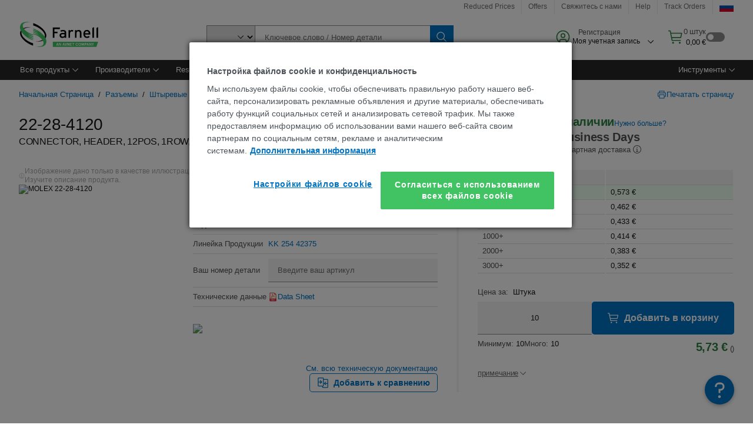

--- FILE ---
content_type: text/html; charset=utf-8
request_url: https://ru.farnell.com/molex/22-28-4120/connector-header-12pos-1row-2/dp/3049539
body_size: 113931
content:
<!DOCTYPE html>
    <html lang="ru">
    <head>
      <title data-rh="true">22-28-4120 MOLEX, CONNECTOR, HEADER, 12POS | Farnell Russia</title>
      <meta data-rh="true" name="charSet" charset="utf-8"/><meta data-rh="true" name="viewport" content="minimum-scale=1,initial-scale=1, width=device-width, shrink-to-fit=no"/><meta data-rh="true" name="theme-color" content="black"/><meta data-rh="true" property="og:title" content="22-28-4120 MOLEX, CONNECTOR, HEADER, 12POS | Farnell Russia"/><meta data-rh="true" property="og:url" content="https://ru.farnell.com/molex/22-28-4120/connector-header-12pos-1row-2/dp/3049539"/><meta data-rh="true" property="og:image" content="https://ru.farnell.com/productimages/standard/en_GB/3049537-40.jpg"/><meta data-rh="true" property="og:image:alt" content="MOLEX 22-28-4120"/><meta data-rh="true" property="og:type" content="product"/><meta data-rh="true" property="og:description" content="Buy 22-28-4120 - MOLEX - CONNECTOR, HEADER, 12POS. Farnell Russia offers fast quotes, same day dispatch, fast delivery, wide inventory, datasheets &amp; technical support."/><meta data-rh="true" property="og:locale" content="ru_RU"/><meta data-rh="true" property="og:site_name" content="Farnell Russia"/><meta data-rh="true" name="description" content="Buy 22-28-4120 - MOLEX - CONNECTOR, HEADER, 12POS. Farnell Russia offers fast quotes, same day dispatch, fast delivery, wide inventory, datasheets &amp; technical support."/><meta data-rh="true" name="referrer" content="strict-origin-when-cross-origin"/>
      <script type="text/javascript" src="https://ru.farnell.com/resources/38b7f00e66e16c89f61a665b3757f29d24e22881fac9f" async ></script><script type="text/javascript" src="/ruxit/ruxitagentjs_ICA15789NPQRTUVXfghqrux_10327251022105625.js" data-dtconfig="rid=RID_1942899243|rpid=-1375166428|domain=farnell.com|reportUrl=https://bf91937iui.bf.dynatrace.com/bf|app=e717baf61c7f909c|ssc=1|cors=1|owasp=1|uanpi=2|featureHash=ICA15789NPQRTUVXfghqrux|msl=153600|uana=data-testid|xb=.*analytics.google.*^p.*google-analytics.*^p.*s.yimg.*^p.*decibelinsight.*^p.*onetrust.*^p.*linkedin.*^p.*^bs.tealeaf^bs.ibmcloud^bs.com.*^p.*smetrics.*^p.*brilliantcollector.com.*|rdnt=1|uxrgce=1|cuc=uaxleaay|srms=2,2,1,|mdl=mdcc42=20|mel=100000|mb=#mkt-at-popupOverlayDiv^c #mkt-at-popupOverlayDiv *^c .vc-exclude-block^c .vc-exclude-block *^c .vc-exclude-element|expw=1|md=mdcc32=a.items-qty,mdcc1=bpf.tagging.data.omniture.pageName,mdcc2=bpfUserIdCookie[1],mdcc34=a.invalidLoginError,mdcc3=bpf.tagging.data.omniture.pageName,mdcc36=a#formErrors,mdcc5=crxVisitor,mdcc37=a.pfSpecError,mdcc38=a#genericCardError,mdcc7=cPF_USER_DETAILS_10151,mdcc8=bwindow.pf.lookAhead.recentsearchterms,mdcc41=bwindow.digitalData.page.locale.currency,mdcc42=bnavigator.userAgent,mdcc43=bttMETA[0].RecipeName,mdcc44=bwindow.pf.validate.refRatDolEur,mdcc13=bdocument.referrer,mdcc45=bwindow.dd.cart.allItemsTotal[0],mdcc14=cPF_USERTYPE,mdcc46=cPF_PUNCHOUT_USER,mdcc31=bwindow.servedFromEdge,mdcc47=bwindow.s.Q.ActivityMap.s.ActivityMap.s.eVar33,mdcc48=bwindow.dd.user.isLoggedIn,mdcc49=a[class*^eOrderSummarystyles__ErrorWrapper],mdcc50=a.bx--toast-notification__subtitle,mdcc51=cPF_VISITOR_ID|lastModification=1765187037695|mdp=mdcc32,mdcc34,mdcc36,mdcc5,mdcc37,mdcc38,mdcc7,mdcc8,mdcc44,mdcc45,mdcc14,mdcc31,mdcc47,mdcc48,mdcc49|tp=500,50,0|srbbv=2|agentUri=/ruxit/ruxitagentjs_ICA15789NPQRTUVXfghqrux_10327251022105625.js" data-config='{"revision":1765187037695,"beaconUri":"https://bf91937iui.bf.dynatrace.com/bf","agentUri":"/ruxit/ruxitagentjs_ICA15789NPQRTUVXfghqrux_10327251022105625.js","environmentId":"uaxleaay","modules":"ICA15789NPQRTUVXfghqrux"}' data-envconfig='{"tracestateKeyPrefix":"f0f85446-f954f44f"}' data-appconfig='{"app":"e717baf61c7f909c","requestExclusions":".*analytics.google.*|.*google-analytics.*|.*s.yimg.*|.*decibelinsight.*|.*onetrust.*|.*linkedin.*|.*\\.tealeaf\\.ibmcloud\\.com.*|.*smetrics.*|.*brilliantcollector.com.*"}'></script><link data-rh="true" rel="preconnect" href="//cdn-ukwest.onetrust.com"/><link data-rh="true" rel="dns-prefetch" href="//cdn-ukwest.onetrust.com"/><link data-rh="true" rel="icon" type="image/png" href="/headless/favicon.ico" sizes="16x16"/><link data-rh="true" rel="preconnect" href="//target.farnell.com"/><link data-rh="true" rel="dns-prefetch" href="//target.farnell.com"/><link data-rh="true" rel="preconnect" href="//cdn.decibelinsight.net"/><link data-rh="true" rel="dns-prefetch" href="//cdn.decibelinsight.net"/><link data-rh="true" rel="canonical" href="https://ru.farnell.com/molex/22-28-4120/connector-header-12pos-1row-2/dp/3049539"/>
      <link rel="preload" href="/headless/static/fonts/ApercuAvnet-Regular-Web.woff2" as="font" crossorigin="anonymous">
      
         
        <style>html,body,div,span,h1,a,footer,header{padding:0;border:0;margin:0;font:inherit;font-size:100%;vertical-align:baseline}button{border-radius:0;font-family:inherit}footer,header{display:block}body{line-height:1}*{box-sizing:border-box}button{margin:0}html{font-size:100%}body{font-weight:400;font-family:'IBM Plex Sans','Helvetica Neue',Arial,sans-serif;-moz-osx-font-smoothing:grayscale;-webkit-font-smoothing:antialiased;text-rendering:optimizeLegibility}@media screen and (-ms-high-contrast:active){svg{fill:ButtonText}}h1{font-size:var(--cds-productive-heading-06-font-size, 2.625rem);font-weight:var(--cds-productive-heading-06-font-weight, 300);line-height:var(--cds-productive-heading-06-line-height, 1.199);letter-spacing:var(--cds-productive-heading-06-letter-spacing, 0)}a{color:#0f62fe}body{font-size:var(--cds-body-short-01-font-size, 0.875rem);font-weight:var(--cds-body-short-01-font-weight, 400);line-height:var(--cds-body-short-01-line-height, 1.28572);letter-spacing:var(--cds-body-short-01-letter-spacing, 0.16px);background-color:var(--cds-ui-background, #ffffff);color:var(--cds-text-01, #161616);line-height:1}.bx--grid{margin-right:auto;margin-left:auto;max-width:99rem;padding-right:1rem;padding-left:1rem}@media (min-width:42rem){.bx--grid{padding-right:2rem;padding-left:2rem}}@media (min-width:99rem){.bx--grid{padding-right:2.5rem;padding-left:2.5rem}}.bx--row{display:flex;flex-wrap:wrap;margin-right:-1rem;margin-left:-1rem}.bx--grid--condensed [class*=bx--col]{padding-top:.03125rem;padding-bottom:.03125rem}.bx--col-sm-4{width:100%;padding-right:1rem;padding-left:1rem}.bx--row--condensed .bx--col-sm-4,.bx--grid--condensed .bx--col-sm-4{padding-right:.03125rem;padding-left:.03125rem}.bx--col-sm-4{display:block;max-width:100%;flex:0 0 100%}.bx--col-md-8{width:100%;padding-right:1rem;padding-left:1rem}.bx--row--condensed .bx--col-md-8,.bx--grid--condensed .bx--col-md-8{padding-right:.03125rem;padding-left:.03125rem}@media (min-width:42rem){.bx--col-md-8{display:block;max-width:100%;flex:0 0 100%}}.bx--col-lg-16{width:100%;padding-right:1rem;padding-left:1rem}.bx--row--condensed .bx--col-lg-16,.bx--grid--condensed .bx--col-lg-16{padding-right:.03125rem;padding-left:.03125rem}@media (min-width:66rem){.bx--col-lg-16{display:block;max-width:100%;flex:0 0 100%}}.bx--col-xlg-16{width:100%;padding-right:1rem;padding-left:1rem}.bx--row--condensed .bx--col-xlg-16,.bx--grid--condensed .bx--col-xlg-16{padding-right:.03125rem;padding-left:.03125rem}@media (min-width:82rem){.bx--col-xlg-16{display:block;max-width:100%;flex:0 0 100%}}.bx--col-max-16{width:100%;padding-right:1rem;padding-left:1rem}.bx--row--condensed .bx--col-max-16,.bx--grid--condensed .bx--col-max-16{padding-right:.03125rem;padding-left:.03125rem}@media (min-width:99rem){.bx--col-max-16{display:block;max-width:100%;flex:0 0 100%}}

        
        :root { --cds-interactive-01: #0072C3;
--cds-interactive-02: #0072C3;
--cds-interactive-03: #0072C3;
--cds-interactive-04: #0072C3;
--cds-ui-background: #ffffff;
--cds-danger: #DA1E28;
--cds-blue-40: #73b5e5;
--cds-ui-01: #f4f4f4;
--cds-ui-02: #ffffff;
--cds-ui-03: #e0e0e0;
--cds-ui-04: #8d8d8d;
--cds-ui-05: #161616;
--cds-gray-30: #c6c6c6;
--cds-gray-40: #a8a8a8;
--cds-gray-60: #6f6f6f;
--cds-gray-70: #525252;
--cds-gray-80: #393939;
--cds-gray-90: #262626;
--cds-gray-100: #161616;
--cds-text-01: #161616;
--cds-text-02: #525252;
--cds-text-03: #a8a8a8;
--cds-text-04: #ffffff;
--cds-text-05: #6f6f6f;
--cds-text-06: #8d8d8d;
--cds-text-error: #da1e28;
--cds-icon-01: #161616;
--cds-icon-02: #525252;
--cds-icon-03: #ffffff;
--cds-icon-04: #2A8442;
--cds-link-01: #0072C3;
--cds-field-01: #f4f4f4;
--cds-field-02: #ffffff;
--cds-inverse-01: #ffffff;
--cds-inverse-02: #393939;
--cds-support-01: #da1e28;
--cds-support-02: #24a148;
--cds-support-03: #f1c21b;
--cds-support-04: #0763a5;
--cds-notification-error-background-color: #FFF1F1;
--cds-notification-success-background-color: #EEFEF2;
--cds-notification-warning-background-color: #FFF8E1;
--cds-notification-information-background-color: #eff8ff;
--cds-inverse-support-01: #fa4d56;
--cds-inverse-support-02: #42be65;
--cds-inverse-support-03: #f1c21b;
--cds-inverse-support-04: #488ece;
--cds-inverse-support-05: #1E853B;
--cds-inverse-link: #73b5e5;
--cds-overlay-01: #16161680;
--cds-overlay-02: #8A8A8A;
--cds-focus: #58b3f3;
--cds-hover-primary: #036bb4;
--cds-active-primary: #095082;
--cds-focus-primary: #58B3F3;
--cds-hover-primary-text: #0763a5;
--cds-hover-secondary: #036bb4;
--cds-active-secondary: #095082;
--cds-focus-secondary: #58B3F3;
--cds-hover-tertiary: #036bb4;
--cds-active-tertiary: #095082;
--cds-focus-tertiary: #58B3F3;
--cds-hover-ui: #e5e5e5;
--cds-active-ui: #C6C6C6;
--cds-selected-ui: #e0e0e0;
--cds-hover-selected-ui: #cacaca;
--cds-hover-danger: #BA1B23;
--cds-active-danger: #750E13;
--cds-hover-row: #e5e5e5;
--cds-selected-row: #d8f1d8;
--cds-visited-link: #574099;
--cds-disabled-01: #EBEBEB;
--cds-disabled-02: #C6C6C6;
--cds-disabled-03: #8d8d8d;
--cds-highlight: #d8ecfb;
--cds-skeleton-01: #e5e5e5;
--cds-skeleton-02: #c6c6c6;
--cds-inverse-hover-ui: #4c4c4c;
--cds-inverse-focus-ui: #ffffff;
--cds-brand-01: #41c363;
--cds-brand-02: #373A3C;
--cds-brand-03: #016c9f;
--cds-brand-primary: #41c363;
--cds-brand-secondary: #000000;
--cds-brand-accent-1: #80dceb;
--cds-brand-accent-2: #ffd100;
--cds-brand-primary-text: #2A8442;
--cds-tag-background-green: #A7F0BA;
--cds-tag-color-green: #0E6027;
--cds-nav-background: #262626;
--cds-nav-background-hover: #525252;
--cds-header-background-color: #ffffff;
--cds-avnet-green-accessible-text: #2A8442;
--cds-black: #000000;
--cds-secondary-green: #299044;
--cds-spacing-01: 0.125rem;
--cds-spacing-02: 0.25rem;
--cds-spacing-03: 0.5rem;
--cds-spacing-04: 0.75rem;
--cds-spacing-05: 1rem;
--cds-spacing-06: 1.5rem;
--cds-spacing-07: 2rem;
--cds-spacing-08: 2.5rem;
--cds-spacing-09: 3rem;
--cds-content-spacing-01: 0.5rem;
--cds-content-spacing-02: 0.625rem;
--cds-content-spacing-03: 1rem;
--cds-content-spacing-04: 1.375rem;
--cds-content-spacing-05: 1.5rem;
--cds-content-spacing-06: 1.625rem;
--cds-content-spacing-07: 2rem;
--cds-content-spacing-08: 4rem;
--cds-content-spacing-09: 4.625rem;
--cds-layout-01: 1rem;
--cds-layout-02: 1.5rem;
--cds-layout-03: 2rem;
--cds-layout-04: 3rem;
--cds-layout-05: 4rem;
--cds-layout-06: 6rem;
--cds-layout-07: 10rem;
--cds-current-font: 'Apercu Avnet', Helvetica Neue, Helvetica, Arial, sans-serif;
--cds-body-long-01-font-size: 0.813rem;
--cds-body-long-01-font-weight: 400;
--cds-body-long-01-letter-spacing: 0;
--cds-body-long-01-line-height: 1.3rem;
--cds-body-long-01-paragraph-spacing: 13px;
--cds-body-long-02-font-size: 0.938rem;
--cds-body-long-02-font-weight: 400;
--cds-body-long-02-letter-spacing: -0.0125rem;
--cds-body-long-02-line-height: 1.45rem;
--cds-body-long-02-paragraph-spacing: 12px;
--cds-body-short-01-font-size: 0.813rem;
--cds-body-short-01-font-weight: 400;
--cds-body-short-01-letter-spacing: 0;
--cds-body-short-01-line-height: 1.125rem;
--cds-body-short-01-paragraph-spacing: 9px;
--cds-body-short-02-font-size: 0.938rem;
--cds-body-short-02-font-weight: 400;
--cds-body-short-02-letter-spacing: -0.0125rem;
--cds-body-short-02-line-height: 1.3rem;
--cds-body-short-02-paragraph-spacing: 12px;
--cds-label-01-font-size: .8125rem;
--cds-label-01-font-weight: 400;
--cds-label-01-letter-spacing: 0;
--cds-label-01-line-height: 1rem;
--cds-caption-01-font-size: .75rem;
--cds-caption-01-font-weight: 400;
--cds-caption-01-letter-spacing: 0;
--cds-caption-01-line-height: 1rem;
--cds-helper-text-01-font-size: .75rem;
--cds-helper-text-01-letter-spacing: 0;
--cds-helper-text-01-line-height: 1rem;
--cds-helper-text-01-font-weight: 400;
--cds-code-01-font-size: .75rem;
--cds-code-01-font-weight: 400;
--cds-code-01-letter-spacing: 0;
--cds-code-01-line-height: 1rem;
--cds-code-02-font-size: .875rem;
--cds-code-02-font-weight: 400;
--cds-code-02-letter-spacing: 0px;
--cds-code-02-line-height: 1.25rem;
--cds-productive-heading-01-font-size: .875rem;
--cds-productive-heading-01-font-weight: 700;
--cds-productive-heading-01-letter-spacing: -0.0125rem;
--cds-productive-heading-01-line-height: 1.125rem;
--cds-productive-heading-02-font-size: 1rem;
--cds-productive-heading-02-font-weight: 700;
--cds-productive-heading-02-letter-spacing: -0.0188rem;
--cds-productive-heading-02-line-height: 1.375rem;
--cds-productive-heading-03-font-size: 1.25rem;
--cds-productive-heading-03-font-weight: 400;
--cds-productive-heading-03-letter-spacing: -0.0188rem;
--cds-productive-heading-03-line-height: 1.625rem;
--cds-productive-heading-04-font-size: 1.75rem;
--cds-productive-heading-04-font-weight: 400;
--cds-productive-heading-04-letter-spacing: -0.0188rem;
--cds-productive-heading-04-line-height: 2.25rem;
--cds-productive-heading-05-font-size: 2rem;
--cds-productive-heading-05-font-weight: 400;
--cds-productive-heading-05-letter-spacing: -0.0188rem;
--cds-productive-heading-05-line-height: 2.5rem;
--cds-productive-heading-06-font-size: 2.625rem;
--cds-productive-heading-06-font-weight: 300;
--cds-productive-heading-06-letter-spacing: -0.0188rem;
--cds-productive-heading-06-line-height: 3.125rem;
--cds-productive-heading-07-font-size: 3.375rem;
--cds-productive-heading-07-font-weight: 300;
--cds-productive-heading-07-letter-spacing: -0.0188rem;
--cds-productive-heading-07-line-height: 4rem;
--cds-ui-short-01-font-size: 0.75rem;
--cds-ui-short-01-line-height: 0.9375rem;
--cds-ui-short-01-font-weight: 400;
--cds-ui-short-01-letter-spacing: 0;
--cds-ui-short-02-font-size: 0.8125rem;
--cds-ui-short-02-line-height: 1rem;
--cds-ui-short-02-font-weight: 400;
--cds-ui-short-02-letter-spacing: 0;
--cds-ui-short-03-font-size: 0.875rem;
--cds-ui-short-03-line-height: 1.0625rem;
--cds-ui-short-03-font-weight: 400;
--cds-ui-short-03-letter-spacing: -0.0125rem;
--cds-ui-short-04-font-size: 0.875rem;
--cds-ui-short-04-line-height: 1.063rem;
--cds-ui-short-04-font-weight: 400;
--cds-ui-short-04-letter-spacing: -0.013rem;
--cds-ui-heading-01-font-size: 0.8125rem;
--cds-ui-heading-01-line-height: 1.0625rem;
--cds-ui-heading-01-font-weight: 700;
--cds-ui-heading-01-letter-spacing: 0 }

        * {
          box-sizing: border-box;
          margin: 0;
          padding: 0;
          text-decoration: none;
        }

        *::before,
        *::after {
          box-sizing: inherit;
        }

        html, body {
          font-family: 'Apercu Avnet', 'Helvetica Neue', Helvetica, Arial, sans-serif;
          font-size: 100%; /* 16px base font */
        }

        body{
         overflow-y: scroll;
        }
        
        body {
          overflow-x: hidden;
        }

        /* Screen reader only */
        .sr {
          height: 0;
          overflow: hidden;
          visibility: hidden;
          width: 0;
        }
        @keyframes exoHover {
          from { transform: scale(1.0); }
          50% { transform: scale(1.2); }
          to { transform: scale(1.0); }
        }
        @keyframes exoAction {
          from { transform: scale(1.0); }
          20% { transform: scale(0.9); }
          to { transform: scale(1.0); }
        }
        @keyframes wobble{
          from
          to {
          transform: translate3d(0, 0, 0);
        }

        10%,
        30%,
        50%,
        70%,
        90% {
          transform: translate3d(-5px, 0, 0);
        }

        20%,
        40%,
        60%,
        80% {
          transform: translate3d(5px, 0, 0);
        }
      }

        
      </style>
        <link
          rel="stylesheet"
          type="text/css"
          href="/headless/carbon_193fef85b16d8a2eca56a19d30af7337a01e472b.css"
          media="print"
          onload="this.media='all'"
          >
      <style data-styled="true" data-styled-version="5.3.11">.hujgsg{-webkit-align-items:center;-webkit-box-align:center;-ms-flex-align:center;align-items:center;display:-webkit-box;display:-webkit-flex;display:-ms-flexbox;display:flex;-webkit-box-pack:center;-webkit-justify-content:center;-ms-flex-pack:center;justify-content:center;max-width:100%;-webkit-transition:background-color 70ms cubic-bezier(0,0,0.38,0.9),box-shadow 70ms cubic-bezier(0,0,0.38,0.9),border-color 70ms cubic-bezier(0,0,0.38,0.9),box-shadow 70ms cubic-bezier(0,0,0.38,0.9);transition:background-color 70ms cubic-bezier(0,0,0.38,0.9),box-shadow 70ms cubic-bezier(0,0,0.38,0.9),border-color 70ms cubic-bezier(0,0,0.38,0.9),box-shadow 70ms cubic-bezier(0,0,0.38,0.9);vertical-align:top;border-radius:0;background-color:transparent;border:none;color:#0072C3;font:700 0.875rem/1.031rem 'Apercu Avnet','Helvetica Neue',Helvetica,Arial,sans-serif;min-height:2rem;min-width:2rem;padding:0 0.75rem;padding:0rem;}/*!sc*/
.hujgsg:hover{cursor:pointer;}/*!sc*/
.hujgsg:disabled{cursor:not-allowed;}/*!sc*/
.hujgsg:hover{background-color:#e5e5e5;}/*!sc*/
.hujgsg:active{background-color:#C6C6C6;}/*!sc*/
.hujgsg:focus{border-color:transparent;box-shadow:0 0 0 0.125rem #58B3F3;}/*!sc*/
.hujgsg:disabled{background-color:#EBEBEB;border:0;color:#C6C6C6;}/*!sc*/
.jKXTfW{-webkit-align-items:center;-webkit-box-align:center;-ms-flex-align:center;align-items:center;display:-webkit-box;display:-webkit-flex;display:-ms-flexbox;display:flex;-webkit-box-pack:center;-webkit-justify-content:center;-ms-flex-pack:center;justify-content:center;max-width:100%;-webkit-transition:background-color 70ms cubic-bezier(0,0,0.38,0.9),box-shadow 70ms cubic-bezier(0,0,0.38,0.9),border-color 70ms cubic-bezier(0,0,0.38,0.9),box-shadow 70ms cubic-bezier(0,0,0.38,0.9);transition:background-color 70ms cubic-bezier(0,0,0.38,0.9),box-shadow 70ms cubic-bezier(0,0,0.38,0.9),border-color 70ms cubic-bezier(0,0,0.38,0.9),box-shadow 70ms cubic-bezier(0,0,0.38,0.9);vertical-align:top;border-radius:0;background:#0072C3;border:none;color:#ffffff;font:700 0.875rem/1.031rem 'Apercu Avnet','Helvetica Neue',Helvetica,Arial,sans-serif;min-height:2.5rem;min-width:2.5rem;padding:0 1rem;padding:0rem;}/*!sc*/
.jKXTfW:hover{cursor:pointer;}/*!sc*/
.jKXTfW:disabled{cursor:not-allowed;}/*!sc*/
.jKXTfW:hover{background-color:#036bb4;}/*!sc*/
.jKXTfW:focus{background-color:#0072C3;border-color:#0072C3;box-shadow:inset 0 0 0 0.125rem #58B3F3;}/*!sc*/
.jKXTfW:disabled{background-color:#EBEBEB;border:0;color:#C6C6C6;}/*!sc*/
.eSiTQl{-webkit-align-items:center;-webkit-box-align:center;-ms-flex-align:center;align-items:center;display:-webkit-box;display:-webkit-flex;display:-ms-flexbox;display:flex;-webkit-box-pack:center;-webkit-justify-content:center;-ms-flex-pack:center;justify-content:center;max-width:100%;-webkit-transition:background-color 70ms cubic-bezier(0,0,0.38,0.9),box-shadow 70ms cubic-bezier(0,0,0.38,0.9),border-color 70ms cubic-bezier(0,0,0.38,0.9),box-shadow 70ms cubic-bezier(0,0,0.38,0.9);transition:background-color 70ms cubic-bezier(0,0,0.38,0.9),box-shadow 70ms cubic-bezier(0,0,0.38,0.9),border-color 70ms cubic-bezier(0,0,0.38,0.9),box-shadow 70ms cubic-bezier(0,0,0.38,0.9);vertical-align:top;border-radius:0.3rem;background:#0072C3;border:none;color:#ffffff;font:700 0.875rem/1.031rem 'Apercu Avnet','Helvetica Neue',Helvetica,Arial,sans-serif;min-height:3rem;min-width:3rem;padding:0 1rem;padding:0rem;}/*!sc*/
.eSiTQl:hover{cursor:pointer;}/*!sc*/
.eSiTQl:disabled{cursor:not-allowed;}/*!sc*/
.eSiTQl:hover{background-color:#036bb4;}/*!sc*/
.eSiTQl:focus{background-color:#0072C3;border-color:#0072C3;box-shadow:inset 0 0 0 0.125rem #58B3F3;}/*!sc*/
.eSiTQl:disabled{background-color:#EBEBEB;border:0;color:#C6C6C6;}/*!sc*/
.cowmYL{-webkit-align-items:center;-webkit-box-align:center;-ms-flex-align:center;align-items:center;display:-webkit-box;display:-webkit-flex;display:-ms-flexbox;display:flex;-webkit-box-pack:center;-webkit-justify-content:center;-ms-flex-pack:center;justify-content:center;max-width:100%;-webkit-transition:background-color 70ms cubic-bezier(0,0,0.38,0.9),box-shadow 70ms cubic-bezier(0,0,0.38,0.9),border-color 70ms cubic-bezier(0,0,0.38,0.9),box-shadow 70ms cubic-bezier(0,0,0.38,0.9);transition:background-color 70ms cubic-bezier(0,0,0.38,0.9),box-shadow 70ms cubic-bezier(0,0,0.38,0.9),border-color 70ms cubic-bezier(0,0,0.38,0.9),box-shadow 70ms cubic-bezier(0,0,0.38,0.9);vertical-align:top;border-radius:0.3rem;background-color:transparent;border:0.0625rem solid #0072C3;color:#0072C3;font:700 0.875rem/1.031rem 'Apercu Avnet','Helvetica Neue',Helvetica,Arial,sans-serif;min-height:3rem;min-width:3rem;padding:0 1rem;}/*!sc*/
.cowmYL:hover{cursor:pointer;}/*!sc*/
.cowmYL:disabled{cursor:not-allowed;}/*!sc*/
.cowmYL:hover{background-color:#036bb4;border-color:#036bb4;color:#ffffff;}/*!sc*/
.cowmYL:active{background-color:#095082;border-color:#095082;color:#ffffff;}/*!sc*/
.cowmYL:focus{background-color:#0072C3;border-color:#0072C3;box-shadow:0 0 0 0.125rem #58B3F3;color:#ffffff;}/*!sc*/
.cowmYL:disabled{background-color:transparent;border-color:#C6C6C6;color:#C6C6C6;}/*!sc*/
data-styled.g8[id="Buttonstyles__Button-sc-154lpu3-3"]{content:"hujgsg,jKXTfW,eSiTQl,cowmYL,"}/*!sc*/
.hqGPQO{overflow:hidden;padding:0.2rem 0;text-overflow:ellipsis;white-space:nowrap;}/*!sc*/
data-styled.g10[id="Buttonstyles__ButtonLabel-sc-154lpu3-5"]{content:"hqGPQO,"}/*!sc*/
.cBLfKc{pointer-events:auto;position:-webkit-sticky;position:sticky;}/*!sc*/
.cBLfKc .passive-notification-enter{height:0;opacity:0;-webkit-transform:translateY(-100%);-ms-transform:translateY(-100%);transform:translateY(-100%);}/*!sc*/
.cBLfKc .passive-notification-enter-active{height:auto;opacity:1;-webkit-transform:translateY(0);-ms-transform:translateY(0);transform:translateY(0);-webkit-transition:opacity 70ms cubic-bezier(0,0,0.38,0.9),-webkit-transform 70ms cubic-bezier(0,0,0.38,0.9),height 70ms cubic-bezier(0,0,0.38,0.9);-webkit-transition:opacity 70ms cubic-bezier(0,0,0.38,0.9),transform 70ms cubic-bezier(0,0,0.38,0.9),height 70ms cubic-bezier(0,0,0.38,0.9);transition:opacity 70ms cubic-bezier(0,0,0.38,0.9),transform 70ms cubic-bezier(0,0,0.38,0.9),height 70ms cubic-bezier(0,0,0.38,0.9);}/*!sc*/
.cBLfKc .passive-notification-exit{height:auto;opacity:1;-webkit-transform:translateY(0);-ms-transform:translateY(0);transform:translateY(0);}/*!sc*/
.cBLfKc .passive-notification-exit-active{opacity:0;-webkit-transform:translateY(-100%);-ms-transform:translateY(-100%);transform:translateY(-100%);-webkit-transition:opacity 70ms cubic-bezier(0.2,0,1,0.9),-webkit-transform 70ms cubic-bezier(0.2,0,1,0.9),height 70ms cubic-bezier(0.2,0,1,0.9);-webkit-transition:opacity 70ms cubic-bezier(0.2,0,1,0.9),transform 70ms cubic-bezier(0.2,0,1,0.9),height 70ms cubic-bezier(0.2,0,1,0.9);transition:opacity 70ms cubic-bezier(0.2,0,1,0.9),transform 70ms cubic-bezier(0.2,0,1,0.9),height 70ms cubic-bezier(0.2,0,1,0.9);}/*!sc*/
data-styled.g24[id="PassiveNotificationsListstyles__StyledPassiveNotification-sc-ddx4zf-0"]{content:"cBLfKc,"}/*!sc*/
.CiHyK.carbon-tooltip{font:400 0.813rem/1.125rem 'Apercu Avnet','Helvetica Neue',Helvetica,Arial,sans-serif;background-color:#393939;border-radius:0rem;link:#73b5e5;hover-ui:#4c4c4c;focus-ui:#ffffff;success-ui:#1E853B;max-width:18.75rem;opacity:1;padding:1rem;pointer-events:auto;z-index:11;}/*!sc*/
.CiHyK.carbon-tooltip color:base{bg:#393939;fg:#ffffff;}/*!sc*/
.CiHyK.carbon-tooltip danger{bg:#393939;fg:#fa4d56;}/*!sc*/
.CiHyK.carbon-tooltip success{bg:#393939;fg:#42be65;}/*!sc*/
.CiHyK.carbon-tooltip support{bg:#393939;fg:#f1c21b;}/*!sc*/
.CiHyK.carbon-tooltip information{bg:#393939;fg:#488ece;}/*!sc*/
data-styled.g35[id="Tooltipstyles__Tooltip-sc-18wkrzn-0"]{content:"CiHyK,"}/*!sc*/
.kBzCAz{width:5.5em;border-radius:5px;-webkit-animation:pulse 1.2s ease-in-out infinite;animation:pulse 1.2s ease-in-out infinite;background:linear-gradient(-90deg,#f0f0f0 0%,#f8f8f8 50%,#f0f0f0 100%);background-size:400% 400%;display:inline-block;height:100%;}/*!sc*/
.kBzCAz::before{content:'\00a0';}/*!sc*/
@-webkit-keyframes pulse{0%{background-position:0% 0%;}100%{background-position:-135% 0%;}}/*!sc*/
@keyframes pulse{0%{background-position:0% 0%;}100%{background-position:-135% 0%;}}/*!sc*/
data-styled.g36[id="SkeletonLine-sc-ubz8zo-0"]{content:"kBzCAz,"}/*!sc*/
.kyOEEU{background-color:#f4f4f4;}/*!sc*/
.kyOEEU .main-content{padding:0 1rem;}/*!sc*/
data-styled.g64[id="FlexGridstyles__FlexGrid-sc-1jjq7ad-0"]{content:"kyOEEU,"}/*!sc*/
.krtfMR{background-color:#f4f4f4;display:-webkit-box;display:-webkit-flex;display:-ms-flexbox;display:flex;-webkit-box-pack:center;-webkit-justify-content:center;-ms-flex-pack:center;justify-content:center;width:100%;}/*!sc*/
data-styled.g70[id="FooterCollectionstyles__FooterWrapper-sc-jhzv6d-0"]{content:"krtfMR,"}/*!sc*/
.fghRlj{width:100%;}/*!sc*/
@media (min-width:1584px){.fghRlj{margin:0 auto;width:99rem;}}/*!sc*/
data-styled.g71[id="FooterCollectionstyles__Footer-sc-jhzv6d-1"]{content:"fghRlj,"}/*!sc*/
.jMYilV{padding-top:3rem;}/*!sc*/
@media (max-width:calc(1056px - 1px)){}/*!sc*/
.crXOnj{padding-top:3rem;}/*!sc*/
@media (max-width:calc(1056px - 1px)){.crXOnj{padding-top:0;}}/*!sc*/
data-styled.g72[id="FooterCollectionstyles__FullMenuSection-sc-jhzv6d-2"]{content:"jMYilV,crXOnj,"}/*!sc*/
.hdrifa{padding-bottom:1rem;}/*!sc*/
@media (min-width:1056px){.hdrifa{padding-bottom:3rem;}}/*!sc*/
data-styled.g73[id="FooterCollectionstyles__AccredationalLogoWrapper-sc-jhzv6d-3"]{content:"hdrifa,"}/*!sc*/
.ljxLhC{padding-bottom:3rem;}/*!sc*/
data-styled.g74[id="FooterCollectionstyles__PaymentLogoWrapper-sc-jhzv6d-4"]{content:"ljxLhC,"}/*!sc*/
.ikqMmr{display:-webkit-box;display:-webkit-flex;display:-ms-flexbox;display:flex;-webkit-flex-direction:row;-ms-flex-direction:row;flex-direction:row;gap:1rem;height:2.625rem;}/*!sc*/
@media (min-width:1056px){.ikqMmr{-webkit-align-items:flex-start;-webkit-box-align:flex-start;-ms-flex-align:flex-start;align-items:flex-start;-webkit-flex-direction:row;-ms-flex-direction:row;flex-direction:row;margin-top:0;max-height:2.625rem;min-height:2.125rem;}}/*!sc*/
data-styled.g75[id="FooterCollectionstyles__AccreditationSection-sc-jhzv6d-5"]{content:"ikqMmr,"}/*!sc*/
.jFqDGD{display:-webkit-box;display:-webkit-flex;display:-ms-flexbox;display:flex;-webkit-flex-direction:row;-ms-flex-direction:row;flex-direction:row;gap:0.5rem;height:2.125rem;-webkit-box-pack:start;-webkit-justify-content:flex-start;-ms-flex-pack:start;justify-content:flex-start;width:100%;}/*!sc*/
@media (min-width:1056px){.jFqDGD{-webkit-box-pack:end;-webkit-justify-content:flex-end;-ms-flex-pack:end;justify-content:flex-end;}}/*!sc*/
data-styled.g76[id="FooterCollectionstyles__PaymentSection-sc-jhzv6d-6"]{content:"jFqDGD,"}/*!sc*/
.xtojr{padding-bottom:1rem;}/*!sc*/
data-styled.g77[id="FooterCollectionstyles__HorizontalMenuWrapper-sc-jhzv6d-7"]{content:"xtojr,"}/*!sc*/
.CQsAs{display:-webkit-box;display:-webkit-flex;display:-ms-flexbox;display:flex;-webkit-flex-flow:row nowrap;-ms-flex-flow:row nowrap;flex-flow:row nowrap;min-height:1.5rem;row-gap:0.5rem;}/*!sc*/
@media (max-width:calc(1056px - 1px)){.CQsAs{min-height:2.5rem;}}/*!sc*/
@media (max-width:calc(672px - 1px)){.CQsAs{-webkit-flex-flow:row wrap;-ms-flex-flow:row wrap;flex-flow:row wrap;}}/*!sc*/
data-styled.g78[id="FooterCollectionstyles__LowerMenuSection-sc-jhzv6d-8"]{content:"CQsAs,"}/*!sc*/
.bZsxmx{-webkit-align-items:center;-webkit-box-align:center;-ms-flex-align:center;align-items:center;border-right:0.063rem solid #e0e0e0;color:#525252;display:-webkit-box;display:-webkit-flex;display:-ms-flexbox;display:flex;-webkit-box-pack:center;-webkit-justify-content:center;-ms-flex-pack:center;justify-content:center;margin-right:0.5rem;padding-right:0.5rem;}/*!sc*/
.PKvvZ{-webkit-align-items:center;-webkit-box-align:center;-ms-flex-align:center;align-items:center;border-right:none;color:#525252;display:-webkit-box;display:-webkit-flex;display:-ms-flexbox;display:flex;-webkit-box-pack:center;-webkit-justify-content:center;-ms-flex-pack:center;justify-content:center;margin-right:0;padding-right:0;}/*!sc*/
data-styled.g79[id="FooterCollectionstyles__LowerMenuItem-sc-jhzv6d-9"]{content:"bZsxmx,PKvvZ,"}/*!sc*/
.ePluvq{color:#525252;font:400 0.75rem/0.9375rem 'Apercu Avnet','Helvetica Neue',Helvetica,Arial,sans-serif;padding-bottom:3rem;}/*!sc*/
data-styled.g80[id="FooterCollectionstyles__TextFooter-sc-jhzv6d-10"]{content:"ePluvq,"}/*!sc*/
.TeQvR{height:2.125rem;width:3.75rem;}/*!sc*/
data-styled.g83[id="FooterCollectionstyles__Card-sc-jhzv6d-13"]{content:"TeQvR,"}/*!sc*/
.hIHmCb{color:#525252;font:400 0.75rem/0.9375rem 'Apercu Avnet','Helvetica Neue',Helvetica,Arial,sans-serif;padding-right:0;}/*!sc*/
.hIHmCb:hover{-webkit-text-decoration:underline;text-decoration:underline;}/*!sc*/
.hIHmCb:active{color:#161616;-webkit-text-decoration:underline;text-decoration:underline;}/*!sc*/
.hIHmCb:focus{outline:0.0625rem solid #58b3f3;color:#161616;}/*!sc*/
data-styled.g84[id="FooterCollectionstyles__Link-sc-jhzv6d-15"]{content:"hIHmCb,"}/*!sc*/
.dvyBlj{font:400 0.75rem/0.9375rem 'Apercu Avnet','Helvetica Neue',Helvetica,Arial,sans-serif;background:transparent;border:0;color:#525252;cursor:pointer;padding-right:0;}/*!sc*/
.dvyBlj:hover{-webkit-text-decoration:underline;text-decoration:underline;}/*!sc*/
.dvyBlj:active{color:#161616;-webkit-text-decoration:underline;text-decoration:underline;}/*!sc*/
.dvyBlj:focus{outline:0.0625rem solid #58b3f3;color:#161616;}/*!sc*/
data-styled.g85[id="FooterCollectionstyles__ButtonLink-sc-jhzv6d-16"]{content:"dvyBlj,"}/*!sc*/
.dOeNEM{display:-webkit-box;display:-webkit-flex;display:-ms-flexbox;display:flex;-webkit-flex-direction:column;-ms-flex-direction:column;flex-direction:column;}/*!sc*/
data-styled.g92[id="FooterMenusstyles__MenuInner-sc-1c2ai00-0"]{content:"dOeNEM,"}/*!sc*/
.iMwFoE{width:100%;}/*!sc*/
data-styled.g93[id="FooterMenusstyles__Menu-sc-1c2ai00-1"]{content:"iMwFoE,"}/*!sc*/
.eXsObK{-webkit-align-items:center;-webkit-box-align:center;-ms-flex-align:center;align-items:center;box-sizing:border-box;display:-webkit-box;display:-webkit-flex;display:-ms-flexbox;display:flex;min-height:1.5rem;padding-top:0.5rem;width:-webkit-fit-content;width:-moz-fit-content;width:fit-content;}/*!sc*/
data-styled.g94[id="FooterMenusstyles__MenuItem-sc-1c2ai00-2"]{content:"eXsObK,"}/*!sc*/
.erPvqV{-webkit-align-items:center;-webkit-box-align:center;-ms-flex-align:center;align-items:center;border-bottom:0.063rem solid #c6c6c6;color:#161616;display:-webkit-box;display:-webkit-flex;display:-ms-flexbox;display:flex;min-height:2rem;font:400 0.8125rem/1rem 'Apercu Avnet','Helvetica Neue',Helvetica,Arial,sans-serif;}/*!sc*/
data-styled.g95[id="FooterMenusstyles__Topper-sc-1c2ai00-4"]{content:"erPvqV,"}/*!sc*/
.jVGsJi{display:-webkit-box;display:-webkit-flex;display:-ms-flexbox;display:flex;gap:2rem;padding-bottom:3rem;width:100%;}/*!sc*/
@media (max-width:calc(1056px - 1px)){.jVGsJi{padding-bottom:0;}}/*!sc*/
data-styled.g97[id="FooterMenusstyles__FooterContainer-sc-1c2ai00-6"]{content:"jVGsJi,"}/*!sc*/
.ivbbSF{color:#525252;font:400 0.8125rem/1rem 'Apercu Avnet','Helvetica Neue',Helvetica,Arial,sans-serif;}/*!sc*/
.ivbbSF:hover{-webkit-text-decoration:underline;text-decoration:underline;}/*!sc*/
.ivbbSF:active{color:#161616;-webkit-text-decoration:underline;text-decoration:underline;}/*!sc*/
.ivbbSF:focus{outline:0.0625rem solid #58b3f3;color:#161616;}/*!sc*/
@media (min-width:1056px){.ivbbSF{padding:0.25rem 0 0.25rem 0;}}/*!sc*/
@media (max-width:calc(1056px - 1px)){.ivbbSF{padding:0.75rem 0 0.75rem 0;}}/*!sc*/
data-styled.g98[id="FooterLinkstyles__Link-sc-1kr60u4-0"]{content:"ivbbSF,"}/*!sc*/
.ieuuZy{-webkit-align-items:center;-webkit-box-align:center;-ms-flex-align:center;align-items:center;color:#525252;display:-webkit-box;display:-webkit-flex;display:-ms-flexbox;display:flex;font:400 0.8125rem/1rem 'Apercu Avnet','Helvetica Neue',Helvetica,Arial,sans-serif;}/*!sc*/
@media (max-width:calc(1056px - 1px)){.ieuuZy{padding:0.75rem 0 0.75rem 0;}}/*!sc*/
.ieuuZy:hover{-webkit-text-decoration:underline;text-decoration:underline;}/*!sc*/
.ieuuZy:active{color:#161616;-webkit-text-decoration:underline;text-decoration:underline;}/*!sc*/
.ieuuZy:focus{outline:0.0625rem solid #58b3f3;color:#161616;}/*!sc*/
data-styled.g99[id="FooterSocialIconstyles__Link-sc-1lz8xcp-0"]{content:"ieuuZy,"}/*!sc*/
.oaLsi{padding-left:0.5rem;}/*!sc*/
data-styled.g100[id="FooterSocialIconstyles__Text-sc-1lz8xcp-1"]{content:"oaLsi,"}/*!sc*/
.kLrTia{-webkit-align-items:center;-webkit-box-align:center;-ms-flex-align:center;align-items:center;display:-webkit-box;display:-webkit-flex;display:-ms-flexbox;display:flex;-webkit-flex-direction:row;-ms-flex-direction:row;flex-direction:row;gap:0.75rem;min-height:3.5rem;}/*!sc*/
.kLrTia:hover .text{background-color:transparent;color:#525252;-webkit-text-decoration:underline;text-decoration:underline;}/*!sc*/
.kLrTia:active .text{color:#161616;}/*!sc*/
.kLrTia:hover a{background-color:#036bb4;color:#ffffff;}/*!sc*/
.kLrTia:active a{background-color:#095082;}/*!sc*/
data-styled.g104[id="FooterSignUpstyles__Outer-sc-166ylp9-0"]{content:"kLrTia,"}/*!sc*/
.fmkWSd{color:#525252;font:400 0.8125rem/1rem 'Apercu Avnet','Helvetica Neue',Helvetica,Arial,sans-serif;}/*!sc*/
.fmkWSd:active{color:#161616;-webkit-text-decoration:underline;text-decoration:underline;}/*!sc*/
.fmkWSd:focus{outline:0.0625rem solid #58b3f3;color:#161616;}/*!sc*/
data-styled.g105[id="FooterSignUpstyles__Text-sc-166ylp9-1"]{content:"fmkWSd,"}/*!sc*/
.itJFbo{-webkit-column-gap:2rem;column-gap:2rem;display:grid;grid-template-columns:calc(75% - 0.5rem) calc(25% - 1.5rem);position:relative;}/*!sc*/
.itJFbo .jumbotron:last-child{grid-column:1/-1;}/*!sc*/
@media (max-width:calc(1056px - 1px)){.itJFbo{grid-template-columns:auto;}}/*!sc*/
@media print{.itJFbo{display:none;}}/*!sc*/
data-styled.g106[id="Footerstyles__FooterWrapper-sc-1pii5z0-0"]{content:"itJFbo,"}/*!sc*/
.erddTJ{display:-webkit-box;display:-webkit-flex;display:-ms-flexbox;display:flex;gap:1rem;padding-bottom:0.5rem;}/*!sc*/
data-styled.g108[id="CommunitiesMenustyles__Container-sc-fcl9wh-0"]{content:"erddTJ,"}/*!sc*/
.HcVex{font:400 0.8125rem/1rem 'Apercu Avnet','Helvetica Neue',Helvetica,Arial,sans-serif;color:#161616;}/*!sc*/
.HcVex:hover{cursor:pointer;}/*!sc*/
.HcVex:focus{outline-color:#58b3f3;}/*!sc*/
data-styled.g109[id="GlobalMenuStylesstyles__MenuLink-sc-lxfla-0"]{content:"HcVex,"}/*!sc*/
.ldsneS{border-bottom:0.0625rem solid #e0e0e0;color:#161616;-webkit-hyphens:auto;-moz-hyphens:auto;-ms-hyphens:auto;hyphens:auto;overflow-wrap:break-word;padding:0 0 0.5rem;word-wrap:break-word;font:700 0.8125rem/1.0625rem 'Apercu Avnet','Helvetica Neue',Helvetica,Arial,sans-serif;}/*!sc*/
.ldsneS .GlobalMenuStylesstyles__MenuLink-sc-lxfla-0{font:700 0.8125rem/1.0625rem 'Apercu Avnet','Helvetica Neue',Helvetica,Arial,sans-serif;display:inline-block;}/*!sc*/
.ldsneS .GlobalMenuStylesstyles__MenuLink-sc-lxfla-0:hover{cursor:default;}/*!sc*/
.ldsneS .GlobalMenuStylesstyles__MenuLink-sc-lxfla-0:active{outline:0.0625rem solid #58b3f3;}/*!sc*/
data-styled.g113[id="GlobalMenuStylesstyles__MenuLevel0Title-sc-lxfla-4"]{content:"ldsneS,"}/*!sc*/
.kDjIKS{display:-webkit-box;display:-webkit-flex;display:-ms-flexbox;display:flex;-webkit-flex-direction:column;-ms-flex-direction:column;flex-direction:column;row-gap:0.5rem;}/*!sc*/
data-styled.g115[id="GlobalMenuStylesstyles__MenuLevel1Column-sc-lxfla-6"]{content:"kDjIKS,"}/*!sc*/
.jfigXl{margin-bottom:0.4rem;}/*!sc*/
.jfigXl .GlobalMenuStylesstyles__MenuLink-sc-lxfla-0{color:#0072C3;}/*!sc*/
.jfigXl .GlobalMenuStylesstyles__MenuLink-sc-lxfla-0:hover{-webkit-text-decoration:underline;text-decoration:underline;}/*!sc*/
.jfigXl .GlobalMenuStylesstyles__MenuLink-sc-lxfla-0:active{outline:0.0625rem solid #58b3f3;}/*!sc*/
.fEFKkn{margin-bottom:0.4rem;}/*!sc*/
.fEFKkn .GlobalMenuStylesstyles__MenuLink-sc-lxfla-0:hover{-webkit-text-decoration:underline;text-decoration:underline;}/*!sc*/
.fEFKkn .GlobalMenuStylesstyles__MenuLink-sc-lxfla-0:active{outline:0.0625rem solid #58b3f3;}/*!sc*/
.bFoUIf{margin-bottom:0.4rem;margin-left:0.5rem;}/*!sc*/
.bFoUIf .GlobalMenuStylesstyles__MenuLink-sc-lxfla-0:hover{-webkit-text-decoration:underline;text-decoration:underline;}/*!sc*/
.bFoUIf .GlobalMenuStylesstyles__MenuLink-sc-lxfla-0:active{outline:0.0625rem solid #58b3f3;}/*!sc*/
data-styled.g117[id="GlobalMenuStylesstyles__MenuLevel1Title-sc-lxfla-8"]{content:"jfigXl,fEFKkn,bFoUIf,"}/*!sc*/
.etNhWw{display:-webkit-box;display:-webkit-flex;display:-ms-flexbox;display:flex;-webkit-flex-direction:column;-ms-flex-direction:column;flex-direction:column;width:15rem;}/*!sc*/
data-styled.g118[id="Communitystyles__Container-sc-byr3n1-0"]{content:"etNhWw,"}/*!sc*/
.jygMXW{height:3rem;padding-left:0.5rem;width:15rem;}/*!sc*/
data-styled.g119[id="Communitystyles__ImageContainer-sc-byr3n1-1"]{content:"jygMXW,"}/*!sc*/
.jhYswS{height:2.375rem;width:8.438rem;}/*!sc*/
data-styled.g120[id="Communitystyles__Image-sc-byr3n1-2"]{content:"jhYswS,"}/*!sc*/
.bpJCg{padding:0.375rem 0.5rem 0;}/*!sc*/
data-styled.g122[id="Communitystyles__TextContainer-sc-byr3n1-4"]{content:"bpJCg,"}/*!sc*/
.dtRjIc{display:-webkit-box;display:-webkit-flex;display:-ms-flexbox;display:flex;-webkit-flex-flow:row nowrap;-ms-flex-flow:row nowrap;flex-flow:row nowrap;gap:1.5rem;padding-bottom:0.125rem;width:-webkit-max-content;width:-moz-max-content;width:max-content;}/*!sc*/
data-styled.g123[id="Resourcesstyles__Resources-sc-1xz4x0u-0"]{content:"dtRjIc,"}/*!sc*/
.kQruQO{padding-left:0.5rem;width:15rem;}/*!sc*/
data-styled.g124[id="Resourcesstyles__Column-sc-1xz4x0u-1"]{content:"kQruQO,"}/*!sc*/
.gHMJcX{border-bottom:0.063rem solid #C6C6C6;padding:0.375rem 0;}/*!sc*/
data-styled.g125[id="Resourcesstyles__ColumnLinks-sc-1xz4x0u-2"]{content:"gHMJcX,"}/*!sc*/
.hmhrOc{padding:0.375rem 0;}/*!sc*/
data-styled.g126[id="Resourcesstyles__View-sc-1xz4x0u-3"]{content:"hmhrOc,"}/*!sc*/
.cKrSdQ{padding:0 0.5rem;width:15rem;}/*!sc*/
data-styled.g127[id="ToolsMenustyles__ToolsMenu-sc-4mqkv1-0"]{content:"cKrSdQ,"}/*!sc*/
.erfgzu{border-bottom:0.063rem solid #C6C6C6;display:-webkit-box;display:-webkit-flex;display:-ms-flexbox;display:flex;-webkit-flex-direction:column;-ms-flex-direction:column;flex-direction:column;gap:0.75rem;padding-bottom:0.625rem;}/*!sc*/
data-styled.g128[id="ToolsMenustyles__ToolsLinks-sc-4mqkv1-1"]{content:"erfgzu,"}/*!sc*/
.eiTJHM{color:#161616;font:400 0.8125rem/1rem 'Apercu Avnet','Helvetica Neue',Helvetica,Arial,sans-serif;}/*!sc*/
.eiTJHM:hover{-webkit-text-decoration:underline;text-decoration:underline;}/*!sc*/
.eiTJHM:active{outline:0.0625rem solid #58b3f3;}/*!sc*/
data-styled.g129[id="ToolsMenustyles__StyledReactLink-sc-4mqkv1-2"]{content:"eiTJHM,"}/*!sc*/
.bQFqce{padding:0.375rem 0 0.5rem 0;}/*!sc*/
data-styled.g130[id="ToolsMenustyles__View-sc-4mqkv1-3"]{content:"bQFqce,"}/*!sc*/
.eLXVdv{display:-webkit-box;display:-webkit-flex;display:-ms-flexbox;display:flex;-webkit-flex-direction:row;-ms-flex-direction:row;flex-direction:row;-webkit-flex-wrap:wrap;-ms-flex-wrap:wrap;flex-wrap:wrap;gap:1rem;-webkit-box-pack:center;-webkit-justify-content:center;-ms-flex-pack:center;justify-content:center;margin-left:-0.5rem;margin-right:-0.5rem;}/*!sc*/
data-styled.g151[id="Logostyles__LogoContainer-sc-1ar034o-1"]{content:"eLXVdv,"}/*!sc*/
.kAguqD{-webkit-align-items:center;-webkit-box-align:center;-ms-flex-align:center;align-items:center;display:-webkit-box;display:-webkit-flex;display:-ms-flexbox;display:flex;height:2.5rem;-webkit-box-pack:center;-webkit-justify-content:center;-ms-flex-pack:center;justify-content:center;overflow:hidden;width:8.25rem;}/*!sc*/
.kAguqD:focus,.kAguqD:active{border:0.0625rem solid #58b3f3;}/*!sc*/
data-styled.g152[id="Logostyles__LogoColumns-sc-1ar034o-2"]{content:"kAguqD,"}/*!sc*/
.XXmWP{font:400 0.875rem/1.0625rem 'Apercu Avnet','Helvetica Neue',Helvetica,Arial,sans-serif;-webkit-letter-spacing:-0.0125rem;-moz-letter-spacing:-0.0125rem;-ms-letter-spacing:-0.0125rem;letter-spacing:-0.0125rem;-webkit-align-items:center;-webkit-box-align:center;-ms-flex-align:center;align-items:center;display:-webkit-box;display:-webkit-flex;display:-ms-flexbox;display:flex;height:100%;-webkit-box-pack:center;-webkit-justify-content:center;-ms-flex-pack:center;justify-content:center;text-align:center;width:100%;}/*!sc*/
data-styled.g153[id="Logostyles__StyledLink-sc-1ar034o-3"]{content:"XXmWP,"}/*!sc*/
.gysMKF{-webkit-align-items:center;-webkit-box-align:center;-ms-flex-align:center;align-items:center;-webkit-box-pack:center;-webkit-justify-content:center;-ms-flex-pack:center;justify-content:center;height:2.5rem;max-width:8.25rem;width:100%;}/*!sc*/
data-styled.g154[id="Logostyles__LogoImage-sc-1ar034o-4"]{content:"gysMKF,"}/*!sc*/
.ZUNwr{background-image:url(/site/binaries/content/gallery/common/core-content/header/manufacturer-menu-banner/mpro-menu-ban-384170.jpg/mpro-menu-ban-384170.jpg/premierfarnellbrxm%3Amanufacturermenubannerlarge);background-position:center;background-size:cover;height:auto;margin-top:1rem;max-height:13rem;padding:1rem;position:relative;width:37rem;background-color:#ffffff;border:#e0e0e0 solid 0.063rem;color:#161616;}/*!sc*/
.ZUNwr:active{border-color:#0072C3;box-shadow:inset 0 0 0 0.125rem #58B3F3;}/*!sc*/
.gCKdbv{background-image:url(/site/binaries/content/gallery/common/core-content/header/manufacturer-menu-banner/global-brand-manu-menu-banner.jpg/global-brand-manu-menu-banner.jpg/premierfarnellbrxm%3Amanufacturermenubannerlarge);background-position:center;background-size:cover;height:auto;margin-top:1rem;max-height:13rem;padding:1rem;position:relative;width:37rem;background-color:#ffffff;border:#e0e0e0 solid 0.063rem;color:#161616;}/*!sc*/
.gCKdbv:active{border-color:#0072C3;box-shadow:inset 0 0 0 0.125rem #58B3F3;}/*!sc*/
data-styled.g178[id="ManufacturerMenuBannerstyles__ManufacturerMenuBanner-sc-sea7j2-0"]{content:"ZUNwr,gCKdbv,"}/*!sc*/
.cEZybo{width:100%;}/*!sc*/
@media (min-width:672px){.cEZybo{width:50%;}}/*!sc*/
data-styled.g179[id="ManufacturerMenuBannerstyles__ContainerWrapper-sc-sea7j2-1"]{content:"cEZybo,"}/*!sc*/
.fFaJUP{margin-bottom:0.5rem;max-height:2rem;max-width:10.938rem;}/*!sc*/
data-styled.g180[id="ManufacturerMenuBannerstyles__Logo-sc-sea7j2-2"]{content:"fFaJUP,"}/*!sc*/
.hHZZDK{-webkit-box-orient:vertical;-webkit-line-clamp:3;display:-webkit-box;margin-bottom:0.5rem;overflow:hidden;font:700 1rem/1.375rem 'Apercu Avnet','Helvetica Neue',Helvetica,Arial,sans-serif;-webkit-letter-spacing:-0.0188rem;-moz-letter-spacing:-0.0188rem;-ms-letter-spacing:-0.0188rem;letter-spacing:-0.0188rem;color:#161616;-webkit-line-clamp:2;}/*!sc*/
data-styled.g181[id="ManufacturerMenuBannerstyles__Title-sc-sea7j2-3"]{content:"hHZZDK,"}/*!sc*/
.AfnGX{display:-webkit-box;-webkit-box-orient:vertical;-webkit-line-clamp:2;margin-bottom:0.5rem;overflow:hidden;font:400 0.813rem/1.125rem 'Apercu Avnet','Helvetica Neue',Helvetica,Arial,sans-serif;color:#525252;}/*!sc*/
data-styled.g182[id="ManufacturerMenuBannerstyles__SubTitle-sc-sea7j2-4"]{content:"AfnGX,"}/*!sc*/
.hBXNQj{color:#0072C3;font:400 0.813rem/1.125rem 'Apercu Avnet','Helvetica Neue',Helvetica,Arial,sans-serif;color:#0072C3;}/*!sc*/
data-styled.g183[id="ManufacturerMenuBannerstyles__BannerLink-sc-sea7j2-5"]{content:"hBXNQj,"}/*!sc*/
.deIHPL{display:-webkit-box;display:-webkit-flex;display:-ms-flexbox;display:flex;-webkit-flex-direction:column;-ms-flex-direction:column;flex-direction:column;gap:0.375rem;}/*!sc*/
data-styled.g228[id="ManufacturerMenuCollectionstyles__ManufacturerMenuCollection-sc-1dwt12p-0"]{content:"deIHPL,"}/*!sc*/
.eAbhOP{border-bottom:0.0625rem solid #e0e0e0;padding:1rem 0.5rem;width:37rem;}/*!sc*/
.eAbhOP a:focus{outline-color:#58b3f3;}/*!sc*/
data-styled.g229[id="ManufacturerMenuCollectionstyles__ManufacturerLogoContainer-sc-1dwt12p-1"]{content:"eAbhOP,"}/*!sc*/
.keFVWd svg{height:1rem;width:1.5rem;}/*!sc*/
data-styled.g238[id="Flagstyles__Flag-sc-ez3p03-0"]{content:"keFVWd,"}/*!sc*/
.ftmCTt{display:-webkit-box;display:-webkit-flex;display:-ms-flexbox;display:flex;padding-right:1.375rem;}/*!sc*/
@media (max-width:calc(1056px - 1px)){.ftmCTt{display:none;}}/*!sc*/
@media (min-width:1584px){.ftmCTt{padding-right:1.8rem;}}/*!sc*/
data-styled.g729[id="TopLinksstyles__TopLinks-sc-1s8kfll-0"]{content:"ftmCTt,"}/*!sc*/
.gTYSUe{border-right:#EBEBEB solid 0.0625rem;color:#6f6f6f;font-size:.75rem;line-height:0.938rem;padding:0.25rem 0.7rem;}/*!sc*/
.gTYSUe:hover{-webkit-text-decoration:underline;text-decoration:underline;}/*!sc*/
.gTYSUe:focus{outline:0.0625rem solid #58b3f3;}/*!sc*/
data-styled.g730[id="TopLinksstyles__StyledLink-sc-1s8kfll-1"]{content:"gTYSUe,"}/*!sc*/
.eOsKiI{padding:0.25rem 0.7rem;}/*!sc*/
.eOsKiI:focus{outline:0.0625rem solid #58b3f3;}/*!sc*/
data-styled.g731[id="TopLinksstyles__Container-sc-1s8kfll-2"]{content:"eOsKiI,"}/*!sc*/
.eElRmq{color:#525252;cursor:pointer;position:relative;width:100%;font:400 0.75rem/1.125rem 'Apercu Avnet','Helvetica Neue',Helvetica,Arial,sans-serif;}/*!sc*/
@media (min-width:1056px){.eElRmq{min-width:6rem;}}/*!sc*/
data-styled.g732[id="MiniShoppingCartDropdownstyles__ShoppingCartIconContainer-sc-ov9c7v-0"]{content:"eElRmq,"}/*!sc*/
.jFPUBZ{-webkit-align-items:center;-webkit-box-align:center;-ms-flex-align:center;align-items:center;display:-webkit-box;display:-webkit-flex;display:-ms-flexbox;display:flex;gap:0.589rem;-webkit-box-pack:end;-webkit-justify-content:flex-end;-ms-flex-pack:end;justify-content:flex-end;}/*!sc*/
.jFPUBZ:focus{outline:0.0625rem solid #58b3f3;}/*!sc*/
data-styled.g733[id="MiniShoppingCartDropdownstyles__ShoppingCartContainerForOutline-sc-ov9c7v-1"]{content:"jFPUBZ,"}/*!sc*/
@media (min-width:672px){.jbUUAk{fill:#2A8442;}}/*!sc*/
@media (max-width:calc(1056px - 1px)){.jbUUAk{fill:#161616;}}/*!sc*/
data-styled.g734[id="MiniShoppingCartDropdownstyles__ShoppingCartIcon-sc-ov9c7v-2"]{content:"jbUUAk,"}/*!sc*/
.fbwbVQ{cursor:pointer;display:-webkit-box;display:-webkit-flex;display:-ms-flexbox;display:flex;-webkit-flex-direction:column;-ms-flex-direction:column;flex-direction:column;}/*!sc*/
.fbwbVQ span:nth-child(2){color:#161616;-webkit-letter-spacing:-0.019rem;-moz-letter-spacing:-0.019rem;-ms-letter-spacing:-0.019rem;letter-spacing:-0.019rem;}/*!sc*/
@media (max-width:calc(1056px - 1px)){.fbwbVQ{display:none;}}/*!sc*/
data-styled.g735[id="MiniShoppingCartDropdownstyles__AmountAndLabelContainer-sc-ov9c7v-3"]{content:"fbwbVQ,"}/*!sc*/
.HgypS{font:400 .8125rem/1rem 'Apercu Avnet','Helvetica Neue',Helvetica,Arial,sans-serif;-webkit-align-items:center;-webkit-box-align:center;-ms-flex-align:center;align-items:center;background-color:#A7F0BA;border-radius:2rem;color:#0E6027;display:-webkit-box;display:-webkit-flex;display:-ms-flexbox;display:flex;font-size:0.75rem;height:1rem;-webkit-box-pack:center;-webkit-justify-content:center;-ms-flex-pack:center;justify-content:center;left:0.7rem;max-width:1.75rem;min-width:1rem;padding:0.25rem;position:absolute;text-align:center;top:-0.375rem;vertical-align:middle;white-space:nowrap;}/*!sc*/
@media (min-width:1056px){.HgypS{display:none;}}/*!sc*/
data-styled.g737[id="MiniShoppingCartDropdownstyles__CountBadge-sc-ov9c7v-6"]{content:"HgypS,"}/*!sc*/
.dVRLaq{font-size:0.813rem;-webkit-letter-spacing:-0.019rem;-moz-letter-spacing:-0.019rem;-ms-letter-spacing:-0.019rem;letter-spacing:-0.019rem;line-height:1.125rem;}/*!sc*/
data-styled.g741[id="MiniShoppingCartDropdownstyles__ItemsCountText-sc-ov9c7v-11"]{content:"dVRLaq,"}/*!sc*/
.evekhq{cursor:default;font-size:0.813rem;-webkit-letter-spacing:-0.019rem;-moz-letter-spacing:-0.019rem;-ms-letter-spacing:-0.019rem;letter-spacing:-0.019rem;line-height:1.125rem;text-align:right;white-space:nowrap;}/*!sc*/
data-styled.g748[id="MiniShoppingCartDropdownstyles__PriceLabel-sc-ov9c7v-18"]{content:"evekhq,"}/*!sc*/
.hJsCGI{color:#161616;cursor:pointer;}/*!sc*/
data-styled.g749[id="MiniShoppingCartDropdownstyles__TotalPrice-sc-ov9c7v-19"]{content:"hJsCGI,"}/*!sc*/
.ccquUx{height:auto;position:relative;width:auto;}/*!sc*/
.ccquUx button{border-radius:50%;box-shadow:0 0.125rem 0.375rem rgba(0,0,0,0.3);}/*!sc*/
.ccquUx button:active{background-color:#095082;}/*!sc*/
.ccquUx button:focus{background-color:#095082;border-color:#095082;box-shadow:none;}/*!sc*/
.ccquUx .helpFeedbackBtn > path:first-child{display:none;}/*!sc*/
.ccquUx > .onHoverTooltip{bottom:3.8rem;height:2.4rem;left:unset;min-width:7.3rem;padding:0.5rem;position:absolute;right:0;top:auto;visibility:visible;}/*!sc*/
.ccquUx > .onHoverTooltip > .react-tooltip-arrow{bottom:-0.27rem;left:unset;right:1rem;top:auto;}/*!sc*/
.ccquUx > .menuTooltip{bottom:3.8rem;left:unset;min-width:11.3rem;padding:0.5rem;position:absolute;right:0;top:auto;visibility:visible;}/*!sc*/
.ccquUx > .menuTooltip > .menuContainer{display:-webkit-box;display:-webkit-flex;display:-ms-flexbox;display:flex;-webkit-flex-direction:column;-ms-flex-direction:column;flex-direction:column;padding:0;width:100%;}/*!sc*/
.ccquUx > .menuTooltip > .menuContainer > .bx--row{height:3rem;margin:0;width:100%;}/*!sc*/
@media (min-width:1056px){.ccquUx > .menuTooltip > .menuContainer > .bx--row{height:initial;}}/*!sc*/
.ccquUx > .menuTooltip > .menuContainer > .bx--row:hover{background-color:#036bb4;}/*!sc*/
.ccquUx > .menuTooltip > .menuContainer > .bx--row:active{background-color:#095082;}/*!sc*/
.ccquUx > .menuTooltip > .menuContainer > .bx--row > span{-webkit-align-items:center;-webkit-box-align:center;-ms-flex-align:center;align-items:center;display:-webkit-box;display:-webkit-flex;display:-ms-flexbox;display:flex;-webkit-flex-direction:row;-ms-flex-direction:row;flex-direction:row;padding:0.5rem 1rem;width:100%;}/*!sc*/
.ccquUx > .menuTooltip > .menuContainer > .bx--row > span:hover{-webkit-text-decoration:none;text-decoration:none;}/*!sc*/
.ccquUx > .menuTooltip > .react-tooltip-arrow{bottom:-0.27rem;left:unset;right:1rem;top:auto;}/*!sc*/
@media print{.ccquUx{display:none;}}/*!sc*/
data-styled.g750[id="CustomerFeedbackButtonstyles__CustomerFeedbackButton-sc-1x1rfee-0"]{content:"ccquUx,"}/*!sc*/
.bHoIBz{-webkit-align-items:center;-webkit-box-align:center;-ms-flex-align:center;align-items:center;background-color:#0072C3;border-radius:50%;cursor:pointer;display:none;-webkit-flex:0 0 auto;-ms-flex:0 0 auto;flex:0 0 auto;height:auto;-webkit-box-pack:center;-webkit-justify-content:center;-ms-flex-pack:center;justify-content:center;width:auto;}/*!sc*/
.bHoIBz:hover{background-color:#036bb4;}/*!sc*/
.bHoIBz:active{background-color:#095082;}/*!sc*/
@media (min-width:1584px){.bHoIBz{bottom:2.5rem;right:2.5rem;}}/*!sc*/
@media (min-width:1312px) and (max-width:calc(1584px - 1px )){}/*!sc*/
@media (min-width:672px) and (max-width:calc(1312px - 1px )){}/*!sc*/
@media (min-width:672px) and (max-width:calc(1584px - 1px )){.bHoIBz{bottom:2rem;right:2rem;}}/*!sc*/
@media (max-width:calc(672px - 1px)){.bHoIBz{bottom:1rem;right:1rem;}}/*!sc*/
.bHoIBz > button{border-radius:50%;box-shadow:0 0.125rem 0.375rem rgba(0,0,0,0.3);}/*!sc*/
data-styled.g755[id="BackToTopstyles__BackToTopContainer-sc-17af5mr-0"]{content:"bHoIBz,"}/*!sc*/
.iIKDKU{-webkit-align-items:center;-webkit-box-align:center;-ms-flex-align:center;align-items:center;cursor:pointer;display:-webkit-box;display:-webkit-flex;display:-ms-flexbox;display:flex;position:relative;}/*!sc*/
data-styled.g756[id="StoreSelectorstyles__Intl-sc-1b043sz-0"]{content:"iIKDKU,"}/*!sc*/
.koENwK{background:#ffffff;height:6rem;position:relative;top:0;z-index:5;}/*!sc*/
@media (min-width:1056px){.koENwK{height:8.5rem;}.koENwK .menu-button{display:none;}}/*!sc*/
@media print{.koENwK{display:none;}}/*!sc*/
data-styled.g762[id="Headerstyles__Header-sc-ql3gat-0"]{content:"koENwK,"}/*!sc*/
.jiKzxo{display:-webkit-box;display:-webkit-flex;display:-ms-flexbox;display:flex;-webkit-flex-direction:column;-ms-flex-direction:column;flex-direction:column;height:100%;}/*!sc*/
@media (min-width:1056px){.jiKzxo{-webkit-flex-direction:column;-ms-flex-direction:column;flex-direction:column;}}/*!sc*/
data-styled.g763[id="Headerstyles__Content-sc-ql3gat-1"]{content:"jiKzxo,"}/*!sc*/
.gIWQeN{background:#ffffff;display:-webkit-box;display:-webkit-flex;display:-ms-flexbox;display:flex;height:1.5rem;-webkit-box-pack:end;-webkit-justify-content:flex-end;-ms-flex-pack:end;justify-content:flex-end;margin:0 auto;max-width:99rem;width:100%;z-index:2;}/*!sc*/
@media (max-width:calc(1056px - 1px)){.gIWQeN{display:none;}}/*!sc*/
data-styled.g764[id="Headerstyles__TopLinks-sc-ql3gat-2"]{content:"gIWQeN,"}/*!sc*/
.jekPUU{-webkit-align-items:center;-webkit-box-align:center;-ms-flex-align:center;align-items:center;display:-webkit-box;display:-webkit-flex;display:-ms-flexbox;display:flex;height:100%;-webkit-box-pack:justify;-webkit-justify-content:space-between;-ms-flex-pack:justify;justify-content:space-between;margin:0 auto;max-width:99rem;padding:0 1rem;width:100%;}/*!sc*/
@media (min-width:672px){.jekPUU{padding:0 2.5rem;}}/*!sc*/
@media (min-width:1056px){.jekPUU{background:#ffffff;min-height:auto;padding:0 2rem;z-index:3;}}/*!sc*/
@media (min-width:1584px){.jekPUU{padding:0 2.5rem;}}/*!sc*/
data-styled.g765[id="Headerstyles__Main-sc-ql3gat-3"]{content:"jekPUU,"}/*!sc*/
.ciUgTP{-webkit-align-items:center;-webkit-box-align:center;-ms-flex-align:center;align-items:center;display:-webkit-box;display:-webkit-flex;display:-ms-flexbox;display:flex;gap:1rem;}/*!sc*/
data-styled.g766[id="Headerstyles__LeftContainer-sc-ql3gat-4"]{content:"ciUgTP,"}/*!sc*/
.eqWLRw{-webkit-align-items:center;-webkit-box-align:center;-ms-flex-align:center;align-items:center;color:#525252;display:-webkit-box;display:-webkit-flex;display:-ms-flexbox;display:flex;gap:1rem;height:100%;-webkit-box-pack:justify;-webkit-justify-content:space-between;-ms-flex-pack:justify;justify-content:space-between;}/*!sc*/
data-styled.g767[id="Headerstyles__Icons-sc-ql3gat-6"]{content:"eqWLRw,"}/*!sc*/
.hlnNen{display:-webkit-box;display:-webkit-flex;display:-ms-flexbox;display:flex;}/*!sc*/
@media (min-width:1056px){.hlnNen{display:none;}}/*!sc*/
data-styled.g768[id="Headerstyles__ShowOnlyOnMobileContainer-sc-ql3gat-7"]{content:"hlnNen,"}/*!sc*/
.clxkHu{display:none;}/*!sc*/
@media (min-width:1056px){.clxkHu{display:-webkit-box;display:-webkit-flex;display:-ms-flexbox;display:flex;}}/*!sc*/
.jqBlNA{display:none;}/*!sc*/
@media (min-width:1056px){.jqBlNA{display:block;}}/*!sc*/
data-styled.g769[id="Headerstyles__HideOnMobileContainer-sc-ql3gat-8"]{content:"clxkHu,jqBlNA,"}/*!sc*/
.kEyXBr{-webkit-align-items:center;-webkit-box-align:center;-ms-flex-align:center;align-items:center;display:-webkit-box;display:-webkit-flex;display:-ms-flexbox;display:flex;gap:2rem;}/*!sc*/
@media (max-width:calc(1056px - 1px)){.kEyXBr{gap:0;}}/*!sc*/
data-styled.g770[id="Headerstyles__LogosContainer-sc-ql3gat-9"]{content:"kEyXBr,"}/*!sc*/
.cSZEVU{-webkit-align-items:center;-webkit-box-align:center;-ms-flex-align:center;align-items:center;display:-webkit-box;display:-webkit-flex;display:-ms-flexbox;display:flex;}/*!sc*/
@media (max-width:calc(1056px - 1px)){.cSZEVU svg{height:3rem;-webkit-transform:scale(0.625);-ms-transform:scale(0.625);transform:scale(0.625);-webkit-transform-origin:left;-ms-transform-origin:left;transform-origin:left;}}/*!sc*/
@media (min-width:1056px){.cSZEVU svg{-webkit-transform:translateY(-0.2rem);-ms-transform:translateY(-0.2rem);transform:translateY(-0.2rem);}}/*!sc*/
.cSZEVU:focus{outline:0.0625rem solid #58b3f3;}/*!sc*/
data-styled.g771[id="Headerstyles__Logo-sc-ql3gat-10"]{content:"cSZEVU,"}/*!sc*/
.gbptoU{display:none;}/*!sc*/
@media (min-width:1056px){.gbptoU{display:-webkit-box;display:-webkit-flex;display:-ms-flexbox;display:flex;width:26.25rem;}}/*!sc*/
@media (min-width:1312px){.gbptoU{display:-webkit-box;display:-webkit-flex;display:-ms-flexbox;display:flex;width:33rem;}}/*!sc*/
@media (min-width:1584px){.gbptoU{display:-webkit-box;display:-webkit-flex;display:-ms-flexbox;display:flex;width:40rem;}}/*!sc*/
data-styled.g773[id="Headerstyles__DSearchWrapper-sc-ql3gat-13"]{content:"gbptoU,"}/*!sc*/
.euFNzT{-webkit-align-items:center;-webkit-box-align:center;-ms-flex-align:center;align-items:center;background:#161616;color:#ffffff;display:-webkit-box;display:-webkit-flex;display:-ms-flexbox;display:flex;gap:0.5rem;padding:0.5rem 1rem;}/*!sc*/
@media (min-width:672px){.euFNzT{padding:0.5rem 2rem;}}/*!sc*/
@media (min-width:1056px){.euFNzT{display:none;}}/*!sc*/
data-styled.g774[id="Headerstyles__MSearchWrapper-sc-ql3gat-14"]{content:"euFNzT,"}/*!sc*/
.gkpnKc{display:none;}/*!sc*/
@media (min-width:1056px){.gkpnKc{display:-webkit-box;display:-webkit-flex;display:-ms-flexbox;display:flex;}}/*!sc*/
@media (min-width:1312px){.gkpnKc{width:2rem;}}/*!sc*/
data-styled.g775[id="Headerstyles__Separator-sc-ql3gat-15"]{content:"gkpnKc,"}/*!sc*/
.gEFMNH{display:-webkit-box;display:-webkit-flex;display:-ms-flexbox;display:flex;-webkit-flex-direction:column;-ms-flex-direction:column;flex-direction:column;}/*!sc*/
@media (min-width:1056px){.gEFMNH{min-width:10rem;}}/*!sc*/
data-styled.g787[id="UserProfilestyles__UserProfileContainer-sc-1wiptjy-0"]{content:"gEFMNH,"}/*!sc*/
.lojhgl{-webkit-align-items:center;-webkit-box-align:center;-ms-flex-align:center;align-items:center;color:#161616;display:-webkit-box;display:-webkit-flex;display:-ms-flexbox;display:flex;font:400 0.75rem/0.9375rem 'Apercu Avnet','Helvetica Neue',Helvetica,Arial,sans-serif;gap:0.25rem;-webkit-box-pack:center;-webkit-justify-content:center;-ms-flex-pack:center;justify-content:center;white-space:nowrap;width:100%;}/*!sc*/
@media (max-width:calc(1056px - 1px)){.lojhgl{color:inherit;}}/*!sc*/
data-styled.g788[id="UserProfilestyles__UserProfile-sc-1wiptjy-1"]{content:"lojhgl,"}/*!sc*/
.kwVliA{display:-webkit-box;display:-webkit-flex;display:-ms-flexbox;display:flex;-webkit-flex-direction:column;-ms-flex-direction:column;flex-direction:column;padding:0 0 0 0.2rem;}/*!sc*/
@media (max-width:calc(1056px - 1px)){.kwVliA{display:none;}}/*!sc*/
data-styled.g789[id="UserProfilestyles__LinksContainer-sc-1wiptjy-2"]{content:"kwVliA,"}/*!sc*/
.fqaBnz{display:-webkit-box;display:-webkit-flex;display:-ms-flexbox;display:flex;}/*!sc*/
data-styled.g790[id="UserProfilestyles__LoginRegister-sc-1wiptjy-3"]{content:"fqaBnz,"}/*!sc*/
.hzARQI{color:#525252;}/*!sc*/
.hzARQI:hover{-webkit-text-decoration:underline;text-decoration:underline;}/*!sc*/
.hzARQI:focus{outline:0.0625rem solid #58b3f3;}/*!sc*/
data-styled.g791[id="UserProfilestyles__Login-sc-1wiptjy-4"]{content:"hzARQI,"}/*!sc*/
.KRsWr{color:#525252;margin-left:0.625rem;}/*!sc*/
.KRsWr:hover{-webkit-text-decoration:underline;text-decoration:underline;}/*!sc*/
.KRsWr:focus{outline:0.0625rem solid #58b3f3;}/*!sc*/
data-styled.g792[id="UserProfilestyles__Register-sc-1wiptjy-5"]{content:"KRsWr,"}/*!sc*/
.ctwoYe{cursor:pointer;display:-webkit-box;display:-webkit-flex;display:-ms-flexbox;display:flex;}/*!sc*/
.ctwoYe:hover{-webkit-text-decoration:underline;text-decoration:underline;}/*!sc*/
.ctwoYe:focus{outline:0.0625rem solid #58b3f3;}/*!sc*/
data-styled.g794[id="UserProfilestyles__Account-sc-1wiptjy-7"]{content:"ctwoYe,"}/*!sc*/
.cjbXpF{display:-webkit-box;display:-webkit-flex;display:-ms-flexbox;display:flex;-webkit-box-pack:end;-webkit-justify-content:flex-end;-ms-flex-pack:end;justify-content:flex-end;position:relative;width:100%;}/*!sc*/
@media (max-width:calc(1056px - 1px)){.cjbXpF{cursor:pointer;-webkit-box-pack:center;-webkit-justify-content:center;-ms-flex-pack:center;justify-content:center;}}/*!sc*/
data-styled.g795[id="UserProfilestyles__AvatarIconContainer-sc-1wiptjy-8"]{content:"cjbXpF,"}/*!sc*/
@media (min-width:672px){.fuWfuA{fill:#2A8442;}}/*!sc*/
@media (max-width:calc(1056px - 1px)){.fuWfuA{fill:#161616;}}/*!sc*/
@media (max-width:calc(1056px - 1px)){.fuWfuA{display:block;}}/*!sc*/
data-styled.g797[id="UserProfilestyles__AvatarIcon-sc-1wiptjy-10"]{content:"fuWfuA,"}/*!sc*/
.inIzIT{height:1rem;padding-left:0.6rem;width:1rem;}/*!sc*/
data-styled.g798[id="UserProfilestyles__DropdownIcon-sc-1wiptjy-11"]{content:"inIzIT,"}/*!sc*/
.jLSVZt{background-color:#16161680;bottom:0;display:none;height:100%;left:0;position:fixed;right:0;top:0;width:100%;z-index:3;}/*!sc*/
@media (min-width:1056px){.jLSVZt{background-color:transparent;}}/*!sc*/
data-styled.g799[id="UserProfilestyles__OverlayBackground-sc-1wiptjy-12"]{content:"jLSVZt,"}/*!sc*/
.fNzkLV{display:none;}/*!sc*/
@media (max-width:calc(1056px - 1px)){.fNzkLV{display:none;}}/*!sc*/
data-styled.g800[id="UserProfilestyles__CloseIcon-sc-1wiptjy-13"]{content:"fNzkLV,"}/*!sc*/
.hFrjyi label,.hFrjyi span{font:400 0.813rem/1.125rem 'Apercu Avnet','Helvetica Neue',Helvetica,Arial,sans-serif;}/*!sc*/
.hFrjyi .bx--toggle-input__label .bx--toggle__switch{margin:0;}/*!sc*/
.hFrjyi .bx--toggle-input:focus + .bx--toggle-input__label > .bx--toggle__switch::before,.hFrjyi .bx--toggle-input:active + .bx--toggle-input__label > .bx--toggle__switch::before{box-shadow:0 0 0 0.1875rem var(--cds-focus,#0f62fe);}/*!sc*/
data-styled.g802[id="Togglestyles__Toggle-sc-178svx9-0"]{content:"hFrjyi,"}/*!sc*/
.ejfQdZ{-webkit-align-items:left;-webkit-box-align:left;-ms-flex-align:left;align-items:left;display:-webkit-box;display:-webkit-flex;display:-ms-flexbox;display:flex;-webkit-flex:0 0 3rem;-ms-flex:0 0 3rem;flex:0 0 3rem;-webkit-flex-direction:column;-ms-flex-direction:column;flex-direction:column;-webkit-box-pack:start;-webkit-justify-content:flex-start;-ms-flex-pack:start;justify-content:flex-start;}/*!sc*/
.ejfQdZ .bx--toggle-input:disabled + .bx--toggle-input__label .bx--toggle__check{display:none;}/*!sc*/
data-styled.g803[id="VATTogglestyles__VATToggle-sc-15ql8nl-0"]{content:"ejfQdZ,"}/*!sc*/
.ahuka{white-space:nowrap;width:3rem;font-size:0.813rem;-webkit-letter-spacing:0;-moz-letter-spacing:0;-ms-letter-spacing:0;letter-spacing:0;}/*!sc*/
data-styled.g805[id="VATTogglestyles__Texts-sc-15ql8nl-2"]{content:"ahuka,"}/*!sc*/
@media (max-width:calc(1056px - 1px)){.lnqgNr{color:#ffffff;}}/*!sc*/
data-styled.g806[id="VATTogglestyles__Text-sc-15ql8nl-3"]{content:"lnqgNr,"}/*!sc*/
.jGXFAl .bx--select-input{background:#e0e0e0;border:0.0625rem solid #8d8d8d;border-right:none;text-overflow:ellipsis;}/*!sc*/
.jGXFAl .bx--select-input:hover{background:#c6c6c6;}/*!sc*/
@media (max-width:calc(1056px - 1px)){.jGXFAl{display:none;}}/*!sc*/
data-styled.g809[id="CategorySelectstyles__CarbonSelect-sc-14fk6vx-0"]{content:"jGXFAl,"}/*!sc*/
.hjLaqU{display:-webkit-box;display:-webkit-flex;display:-ms-flexbox;display:flex;-webkit-flex:1;-ms-flex:1;flex:1;-webkit-flex-direction:column;-ms-flex-direction:column;flex-direction:column;position:relative;}/*!sc*/
.hjLaqU .back-button{display:none;}/*!sc*/
.hjLaqU .search-button{display:-webkit-box;display:-webkit-flex;display:-ms-flexbox;display:flex;}/*!sc*/
.hjLaqU[data-overlay='true']{background-color:#ffffff;gap:0rem;height:100%;left:0;overflow:hidden;padding:1rem;position:fixed;top:0;width:100%;z-index:5;}/*!sc*/
.hjLaqU[data-overlay='true'] .search-button{display:none;}/*!sc*/
.hjLaqU[data-overlay='true'] .back-button{background:none;border-bottom:0.0625rem solid #8d8d8d;display:-webkit-box;display:-webkit-flex;display:-ms-flexbox;display:flex;}/*!sc*/
.hjLaqU[data-overlay='true'] .back-button:hover,.hjLaqU[data-overlay='true'] .back-button:focus{border-color:#8d8d8d;box-shadow:none;outline:none;}/*!sc*/
data-styled.g825[id="SearchBarstyles__Layout-sc-g0iswo-0"]{content:"hjLaqU,"}/*!sc*/
.eTIgAj{display:-webkit-box;display:-webkit-flex;display:-ms-flexbox;display:flex;z-index:3;}/*!sc*/
.eTIgAj .bx--search .bx--search-magnifier{display:none;}/*!sc*/
.eTIgAj .bx--search .bx--search-input{border:0.0625rem solid #8d8d8d;border-right:none;padding:0rem 2.5rem 0rem 1rem;-webkit-transition:none;transition:none;}/*!sc*/
@media (max-width:calc(1056px - 1px)){.eTIgAj .bx--search .bx--search-input{border-left:0;border-top:0;font-size:1rem;}}/*!sc*/
.eTIgAj .bx--search .bx--search-input:hover{background:#f4f4f4;}/*!sc*/
@media (max-width:calc(1056px - 1px)){.eTIgAj .bx--search .bx--search-input:hover{background:white;}}/*!sc*/
@media (max-width:calc(1056px - 1px)){.eTIgAj .bx--search .bx--search-input:focus{outline:none;}}/*!sc*/
.eTIgAj .bx--search .bx--search-input:focus::-webkit-input-placeholder{color:transparent;}/*!sc*/
.eTIgAj .bx--search .bx--search-input:focus::-moz-placeholder{color:transparent;}/*!sc*/
.eTIgAj .bx--search .bx--search-input:focus:-ms-input-placeholder{color:transparent;}/*!sc*/
.eTIgAj .bx--search .bx--search-input:focus::placeholder{color:transparent;}/*!sc*/
.eTIgAj .bx--search .bx--search-close{-webkit-transition:none;transition:none;}/*!sc*/
@media (max-width:calc(1056px - 1px)){.eTIgAj .bx--search .bx--search-close{display:none;}}/*!sc*/
.eTIgAj .bx--search .bx--search-close svg{height:1rem;width:1rem;}/*!sc*/
.eTIgAj .bx--search .bx--search-close:hover{border-color:#8d8d8d;}/*!sc*/
.eTIgAj .bx--search .bx--search-close:hover:before{background-color:transparent;}/*!sc*/
data-styled.g826[id="SearchBarstyles__SearchContainer-sc-g0iswo-1"]{content:"eTIgAj,"}/*!sc*/
@media (min-width:1056px){.bUSRqi{background:white;left:0;position:absolute;right:0;top:3rem;z-index:3;}}/*!sc*/
data-styled.g827[id="SearchBarstyles__DropdownContainer-sc-g0iswo-2"]{content:"bUSRqi,"}/*!sc*/
.iOQlzJ{background-color:#16161680;bottom:0;display:none;height:100%;left:0;position:fixed;right:0;top:0;width:100%;z-index:2;}/*!sc*/
@media (min-width:1056px){.iOQlzJ{background-color:transparent;}}/*!sc*/
data-styled.g828[id="SearchBarstyles__OverlayBackground-sc-g0iswo-3"]{content:"iOQlzJ,"}/*!sc*/
@media (max-width:calc(1056px - 1px)){.pgwcN{min-height:2rem;min-width:2rem;}}/*!sc*/
data-styled.g829[id="SearchBarstyles__Button-sc-g0iswo-4"]{content:"pgwcN,"}/*!sc*/
@media (max-width:calc(1056px - 1px)){.eaCcgE > input{height:2rem !important;}}/*!sc*/
.eaCcgE.hide-child-search-close > button.bx--search-close{opacity:0;visibility:hidden;}/*!sc*/
data-styled.g830[id="SearchBarstyles__Search-sc-g0iswo-5"]{content:"eaCcgE,"}/*!sc*/
.bdqQMk{font:400 0.8125rem/1rem 'Apercu Avnet','Helvetica Neue',Helvetica,Arial,sans-serif;border-bottom:0.0625rem solid #e0e0e0;color:#161616;cursor:pointer;display:-webkit-box;display:-webkit-flex;display:-ms-flexbox;display:flex;-webkit-box-pack:justify;-webkit-justify-content:space-between;-ms-flex-pack:justify;justify-content:space-between;margin:0 1rem;padding:0.6875rem 0.3125rem 0.75rem 0;}/*!sc*/
.bdqQMk svg{fill:#161616;}/*!sc*/
@media (min-width:1056px){}/*!sc*/
@media (max-width:calc(1056px - 1px)){}/*!sc*/
.bdqQMk:focus,.bdqQMk:active{outline:0.0625rem solid #58b3f3;}/*!sc*/
@media (min-width:1056px){.bdqQMk{font:400 0.813rem/1.125rem 'Apercu Avnet','Helvetica Neue',Helvetica,Arial,sans-serif;-webkit-align-items:center;-webkit-box-align:center;-ms-flex-align:center;align-items:center;background-color:#262626;border-bottom:none;color:#ffffff;cursor:pointer;display:-webkit-box;display:-webkit-flex;display:-ms-flexbox;display:flex;margin-bottom:0;margin-left:0;margin-right:0;margin-top:0;padding:0.438rem 1rem;padding-right:0.625rem;}.bdqQMk svg{fill:#ffffff;margin-left:0.125rem;-webkit-transform:rotate(90deg);-ms-transform:rotate(90deg);transform:rotate(90deg);}.bdqQMk:hover{background-color:#525252;color:#ffffff;}}/*!sc*/
@media (min-width:1584px){.bdqQMk{margin-left:-1rem;}}/*!sc*/
.hRpuTa{font:400 0.8125rem/1rem 'Apercu Avnet','Helvetica Neue',Helvetica,Arial,sans-serif;border-bottom:0.0625rem solid #e0e0e0;color:#161616;cursor:pointer;display:-webkit-box;display:-webkit-flex;display:-ms-flexbox;display:flex;-webkit-box-pack:justify;-webkit-justify-content:space-between;-ms-flex-pack:justify;justify-content:space-between;margin:0 1rem;padding:0.6875rem 0.3125rem 0.75rem 0;}/*!sc*/
.hRpuTa svg{fill:#161616;}/*!sc*/
@media (min-width:1056px){}/*!sc*/
@media (max-width:calc(1056px - 1px)){}/*!sc*/
.hRpuTa:focus,.hRpuTa:active{outline:0.0625rem solid #58b3f3;}/*!sc*/
@media (min-width:1056px){.hRpuTa{font:400 0.813rem/1.125rem 'Apercu Avnet','Helvetica Neue',Helvetica,Arial,sans-serif;-webkit-align-items:center;-webkit-box-align:center;-ms-flex-align:center;align-items:center;background-color:#262626;border-bottom:none;color:#ffffff;cursor:pointer;display:-webkit-box;display:-webkit-flex;display:-ms-flexbox;display:flex;margin-bottom:0;margin-left:0;margin-right:0;margin-top:0;padding:0.438rem 1rem;padding-right:0.625rem;}.hRpuTa svg{fill:#ffffff;margin-left:0.125rem;-webkit-transform:rotate(90deg);-ms-transform:rotate(90deg);transform:rotate(90deg);}.hRpuTa:hover{background-color:#525252;color:#ffffff;}}/*!sc*/
@media (min-width:1584px){}/*!sc*/
.djgljg{font:400 0.8125rem/1rem 'Apercu Avnet','Helvetica Neue',Helvetica,Arial,sans-serif;border-bottom:0.0625rem solid #e0e0e0;color:#0072C3;cursor:pointer;display:-webkit-box;display:-webkit-flex;display:-ms-flexbox;display:flex;-webkit-box-pack:start;-webkit-justify-content:flex-start;-ms-flex-pack:start;justify-content:flex-start;margin:0 1rem;padding:0.6875rem 0.3125rem 0.75rem 0;}/*!sc*/
.djgljg svg{fill:#0072C3;}/*!sc*/
.djgljg:first-child{margin-top:1rem;}/*!sc*/
@media (min-width:1056px){.djgljg:first-child{padding-left:0.325rem;}}/*!sc*/
@media (max-width:calc(1056px - 1px)){.djgljg:first-child svg{margin-left:-0.3125rem;}}/*!sc*/
.djgljg:focus,.djgljg:active{outline:0.0625rem solid #58b3f3;}/*!sc*/
@media (min-width:1056px){.djgljg{font:400 0.813rem/1.125rem 'Apercu Avnet','Helvetica Neue',Helvetica,Arial,sans-serif;-webkit-align-items:center;-webkit-box-align:center;-ms-flex-align:center;align-items:center;background-color:#262626;border-bottom:none;color:#ffffff;cursor:pointer;display:-webkit-box;display:-webkit-flex;display:-ms-flexbox;display:flex;margin-bottom:0;margin-left:0;margin-right:0;margin-top:0;padding:0.438rem 1rem;padding-right:0.625rem;}.djgljg svg{fill:#ffffff;margin-left:0.125rem;-webkit-transform:rotate(90deg);-ms-transform:rotate(90deg);transform:rotate(90deg);}.djgljg:hover{background-color:#525252;color:#ffffff;}}/*!sc*/
@media (min-width:1584px){}/*!sc*/
.jnNecu{font:400 0.8125rem/1rem 'Apercu Avnet','Helvetica Neue',Helvetica,Arial,sans-serif;border-bottom:0.0625rem solid #e0e0e0;color:#161616;cursor:pointer;display:-webkit-box;display:-webkit-flex;display:-ms-flexbox;display:flex;-webkit-box-pack:justify;-webkit-justify-content:space-between;-ms-flex-pack:justify;justify-content:space-between;margin:0 1rem;padding:0.6875rem 0.3125rem 0.75rem 0;}/*!sc*/
.jnNecu svg{fill:#161616;}/*!sc*/
@media (min-width:1056px){}/*!sc*/
@media (max-width:calc(1056px - 1px)){}/*!sc*/
.jnNecu:focus,.jnNecu:active{outline:0.0625rem solid #58b3f3;}/*!sc*/
@media (min-width:1056px){.jnNecu{font:400 0.813rem/1.125rem 'Apercu Avnet','Helvetica Neue',Helvetica,Arial,sans-serif;-webkit-align-items:center;-webkit-box-align:center;-ms-flex-align:center;align-items:center;background-color:#262626;border-bottom:none;color:#ffffff;cursor:pointer;display:-webkit-box;display:-webkit-flex;display:-ms-flexbox;display:flex;margin-bottom:0;margin-left:0;margin-right:0;margin-top:0;padding:0.438rem 1rem;padding-right:1rem;}.jnNecu svg{fill:#ffffff;margin-left:0.125rem;-webkit-transform:rotate(90deg);-ms-transform:rotate(90deg);transform:rotate(90deg);}.jnNecu:hover{background-color:#525252;color:#ffffff;}}/*!sc*/
@media (min-width:1584px){.jnNecu{margin-left:-1rem;}}/*!sc*/
.jvDosY{font:400 0.8125rem/1rem 'Apercu Avnet','Helvetica Neue',Helvetica,Arial,sans-serif;border-bottom:0.0625rem solid #e0e0e0;color:#161616;cursor:pointer;display:-webkit-box;display:-webkit-flex;display:-ms-flexbox;display:flex;-webkit-box-pack:justify;-webkit-justify-content:space-between;-ms-flex-pack:justify;justify-content:space-between;margin:0 1rem;padding:0.6875rem 0.3125rem 0.75rem 0;}/*!sc*/
.jvDosY svg{fill:#161616;}/*!sc*/
@media (min-width:1056px){}/*!sc*/
@media (max-width:calc(1056px - 1px)){}/*!sc*/
.jvDosY:focus,.jvDosY:active{outline:0.0625rem solid #58b3f3;}/*!sc*/
@media (min-width:1056px){.jvDosY{font:400 0.813rem/1.125rem 'Apercu Avnet','Helvetica Neue',Helvetica,Arial,sans-serif;-webkit-align-items:center;-webkit-box-align:center;-ms-flex-align:center;align-items:center;background-color:#262626;border-bottom:none;color:#ffffff;cursor:pointer;display:-webkit-box;display:-webkit-flex;display:-ms-flexbox;display:flex;margin-bottom:0;margin-left:0;margin-right:0;margin-top:0;padding:0.438rem 1rem;padding-right:1rem;}.jvDosY svg{fill:#ffffff;margin-left:0.125rem;-webkit-transform:rotate(90deg);-ms-transform:rotate(90deg);transform:rotate(90deg);}.jvDosY:hover{background-color:#525252;color:#ffffff;}}/*!sc*/
@media (min-width:1584px){}/*!sc*/
.isOyGh{font:400 0.8125rem/1rem 'Apercu Avnet','Helvetica Neue',Helvetica,Arial,sans-serif;border-bottom:0 solid #e0e0e0;color:#161616;cursor:pointer;display:-webkit-box;display:-webkit-flex;display:-ms-flexbox;display:flex;-webkit-box-pack:justify;-webkit-justify-content:space-between;-ms-flex-pack:justify;justify-content:space-between;margin:0 1rem;padding:0.6875rem 0.3125rem 0.75rem 0;}/*!sc*/
.isOyGh svg{fill:#161616;}/*!sc*/
@media (min-width:1056px){}/*!sc*/
@media (max-width:calc(1056px - 1px)){}/*!sc*/
.isOyGh:focus,.isOyGh:active{outline:0.0625rem solid #58b3f3;}/*!sc*/
@media (min-width:1056px){.isOyGh{font:400 0.813rem/1.125rem 'Apercu Avnet','Helvetica Neue',Helvetica,Arial,sans-serif;-webkit-align-items:center;-webkit-box-align:center;-ms-flex-align:center;align-items:center;background-color:#262626;border-bottom:none;color:#ffffff;cursor:pointer;display:-webkit-box;display:-webkit-flex;display:-ms-flexbox;display:flex;margin-bottom:0;margin-left:0;margin-right:-0.625rem;margin-top:0;padding:0.438rem 1rem;padding-right:1rem;}.isOyGh svg{fill:#ffffff;margin-left:0.125rem;-webkit-transform:rotate(90deg);-ms-transform:rotate(90deg);transform:rotate(90deg);}.isOyGh:hover{background-color:#525252;color:#ffffff;}}/*!sc*/
@media (min-width:1584px){}/*!sc*/
.broIJR{font:400 0.8125rem/1rem 'Apercu Avnet','Helvetica Neue',Helvetica,Arial,sans-serif;border-bottom:0.0625rem solid #e0e0e0;color:#161616;cursor:pointer;display:-webkit-box;display:-webkit-flex;display:-ms-flexbox;display:flex;-webkit-box-pack:justify;-webkit-justify-content:space-between;-ms-flex-pack:justify;justify-content:space-between;margin:0 1rem;padding:0.6875rem 0.3125rem 0.75rem 0;}/*!sc*/
.broIJR svg{fill:#161616;}/*!sc*/
@media (min-width:1056px){}/*!sc*/
@media (max-width:calc(1056px - 1px)){}/*!sc*/
.broIJR:focus,.broIJR:active{outline:0.0625rem solid #58b3f3;}/*!sc*/
@media (min-width:1056px){.broIJR{font:400 0.813rem/1.125rem 'Apercu Avnet','Helvetica Neue',Helvetica,Arial,sans-serif;-webkit-align-items:center;-webkit-box-align:center;-ms-flex-align:center;align-items:center;background-color:#262626;border-bottom:none;color:#ffffff;cursor:pointer;display:none;margin-bottom:0;margin-left:0;margin-right:0;margin-top:0;padding:0.438rem 1rem;padding-right:1rem;}.broIJR svg{fill:#ffffff;margin-left:0.125rem;-webkit-transform:rotate(90deg);-ms-transform:rotate(90deg);transform:rotate(90deg);}.broIJR:hover{background-color:#525252;color:#ffffff;}}/*!sc*/
@media (min-width:1584px){}/*!sc*/
.bXwlFE{font:400 0.8125rem/1rem 'Apercu Avnet','Helvetica Neue',Helvetica,Arial,sans-serif;border-bottom:0 solid #e0e0e0;color:#161616;cursor:pointer;display:-webkit-box;display:-webkit-flex;display:-ms-flexbox;display:flex;-webkit-box-pack:justify;-webkit-justify-content:space-between;-ms-flex-pack:justify;justify-content:space-between;margin:0 1rem;padding:0.6875rem 0.3125rem 0.75rem 0;}/*!sc*/
.bXwlFE svg{fill:#161616;}/*!sc*/
@media (min-width:1056px){}/*!sc*/
@media (max-width:calc(1056px - 1px)){}/*!sc*/
.bXwlFE:focus,.bXwlFE:active{outline:0.0625rem solid #58b3f3;}/*!sc*/
@media (min-width:1056px){.bXwlFE{font:400 0.813rem/1.125rem 'Apercu Avnet','Helvetica Neue',Helvetica,Arial,sans-serif;-webkit-align-items:center;-webkit-box-align:center;-ms-flex-align:center;align-items:center;background-color:#262626;border-bottom:none;color:#ffffff;cursor:pointer;display:none;margin-bottom:0;margin-left:0;margin-right:-0.625rem;margin-top:0;padding:0.438rem 1rem;padding-right:1rem;}.bXwlFE svg{fill:#ffffff;margin-left:0.125rem;-webkit-transform:rotate(90deg);-ms-transform:rotate(90deg);transform:rotate(90deg);}.bXwlFE:hover{background-color:#525252;color:#ffffff;}}/*!sc*/
@media (min-width:1584px){}/*!sc*/
data-styled.g831[id="NavigationMenuItemstyles__Item-sc-1x42ibk-0"]{content:"bdqQMk,hRpuTa,djgljg,jnNecu,jvDosY,isOyGh,broIJR,bXwlFE,"}/*!sc*/
@media (min-width:1056px){.bZkWHi{background:transparent;color:#262626;display:none;margin-left:-1rem;padding:0;position:absolute;right:unset;top:2.125rem;width:calc(100%);}.bZkWHi:empty{display:none;}}/*!sc*/
@media (min-width:1584px){}/*!sc*/
@media (min-width:1056px){.fbQiAl{background:#ffffff;color:#262626;display:none;margin-left:-1rem;padding:1.5rem 1rem;position:absolute;right:unset;top:2.125rem;width:unset;}.fbQiAl:empty{display:none;}}/*!sc*/
@media (min-width:1584px){}/*!sc*/
@media (min-width:1056px){.hpMtCx{background:#ffffff;color:#262626;display:none;margin-left:0;margin-right:0;padding:1.5rem 1rem;position:absolute;right:0;top:2.125rem;width:unset;}.hpMtCx:empty{display:none;}}/*!sc*/
@media (min-width:1584px){.hpMtCx{margin-right:1rem;}}/*!sc*/
data-styled.g832[id="NavigationMenuItemstyles__ComponentWrapper-sc-1x42ibk-1"]{content:"bZkWHi,fbQiAl,hpMtCx,"}/*!sc*/
.dVxSrX{color:inherit;width:100%;}/*!sc*/
@media (min-width:1056px){.dVxSrX{width:unset;}}/*!sc*/
data-styled.g833[id="NavigationMenuItemstyles__StyledLink-sc-1x42ibk-2"]{content:"dVxSrX,"}/*!sc*/
.lhtSMc{background:#ffffff;height:-webkit-fit-content;height:-moz-fit-content;height:fit-content;list-style:none;min-height:100%;position:absolute;top:0;width:100%;}/*!sc*/
data-styled.g836[id="NavigationMenustyles__ChildMenu-sc-50mp3i-0"]{content:"lhtSMc,"}/*!sc*/
.bLHTrF{position:relative;}/*!sc*/
data-styled.g837[id="Navigationstyles__OuterWrapper-sc-effg34-0"]{content:"bLHTrF,"}/*!sc*/
.hiccNa{background:#ffffff;display:none;position:relative;}/*!sc*/
@media (min-width:1056px){.hiccNa{background:#262626;display:block;min-height:2.125rem;z-index:2;}}/*!sc*/
data-styled.g838[id="Navigationstyles__NavigationContainer-sc-effg34-1"]{content:"hiccNa,"}/*!sc*/
.dhjkGG{background:#ffffff;height:calc(100vh - 3rem);overflow:auto;padding:1rem 0;position:absolute;width:100vw;z-index:6;}/*!sc*/
@media (max-width:calc(1056px - 1px)){.dhjkGG{left:-2rem;}}/*!sc*/
@media (max-width:calc(672px - 1px)){.dhjkGG{left:-1rem;}}/*!sc*/
@media (min-width:1056px){.dhjkGG{background:#262626;color:#ffffff;display:-webkit-box;display:-webkit-flex;display:-ms-flexbox;display:flex;gap:0.063rem;height:2.125rem;-webkit-box-pack:justify;-webkit-justify-content:space-between;-ms-flex-pack:justify;justify-content:space-between;overflow:visible;padding:0 1.1rem 0 1.1rem;position:relative;width:100%;z-index:2;}}/*!sc*/
@media (min-width:1584px){.dhjkGG{margin:0 auto;width:96rem;}}/*!sc*/
data-styled.g839[id="Navigationstyles__Navigation-sc-effg34-2"]{content:"dhjkGG,"}/*!sc*/
.jYgJqG{display:-webkit-box;display:-webkit-flex;display:-ms-flexbox;display:flex;-webkit-flex-direction:column;-ms-flex-direction:column;flex-direction:column;list-style:none;}/*!sc*/
@media (min-width:1056px){.jYgJqG{-webkit-flex-direction:row;-ms-flex-direction:row;flex-direction:row;}}/*!sc*/
data-styled.g840[id="Navigationstyles__ItemsContainer-sc-effg34-3"]{content:"jYgJqG,"}/*!sc*/
.dnatTf{-webkit-align-items:center;-webkit-box-align:center;-ms-flex-align:center;align-items:center;background:#ffffff;cursor:pointer;display:-webkit-box;display:-webkit-flex;display:-ms-flexbox;display:flex;height:3rem;-webkit-box-pack:center;-webkit-justify-content:center;-ms-flex-pack:center;justify-content:center;position:relative;width:1.5rem;}/*!sc*/
.dnatTf::before,.dnatTf:after{background:none;content:'';height:100%;position:absolute;}/*!sc*/
.dnatTf::before{right:100%;width:2rem;}/*!sc*/
.dnatTf::after{left:100%;width:0.625rem;}/*!sc*/
@media (min-width:1056px){.dnatTf{display:none;}}/*!sc*/
data-styled.g841[id="Navigationstyles__BurgerContainer-sc-effg34-4"]{content:"dnatTf,"}/*!sc*/
.IThoE{display:-webkit-box;display:-webkit-flex;display:-ms-flexbox;display:flex;position:relative;z-index:2;}/*!sc*/
.IThoE:hover{cursor:pointer;}/*!sc*/
data-styled.g844[id="CategoryFlyoutstyles__CategoryFlyout-sc-455xbh-0"]{content:"IThoE,"}/*!sc*/
.dDUSat{background:#ffffff;box-shadow:0rem 0.25rem 0.25rem rgba(0,0,0,0.25);padding:1rem;position:relative;width:100%;z-index:2;}/*!sc*/
@media (max-width:calc(1056px - 1px)){.dDUSat{overflow-y:scroll;-webkit-scrollbar-width:none;-moz-scrollbar-width:none;-ms-scrollbar-width:none;scrollbar-width:none;}.dDUSat::-webkit-scrollbar{display:none;}}/*!sc*/
@media (min-width:1056px){.dDUSat{width:25%;}}/*!sc*/
data-styled.g846[id="CategoryFlyoutstyles__SuperMenu-sc-455xbh-2"]{content:"dDUSat,"}/*!sc*/
.CCjFd:hover{cursor:pointer;}/*!sc*/
.CCjFd:hover .GlobalMenuStylesstyles__MenuLink-sc-lxfla-0,.CCjFd:hover .GlobalMenuStylesstyles__MenuTitle-sc-lxfla-1{color:#0072C3;}/*!sc*/
.CCjFd:hover .CategoryFlyoutstyles__Icon-sc-455xbh-1{fill:#0072C3;}/*!sc*/
.CCjFd:active{outline:0.0625rem solid #58b3f3;}/*!sc*/
@media (max-width:calc(1056px - 1px)){.CCjFd{padding:0.7rem;}.CCjFd:not(:last-child){border-bottom:0.0625rem solid #e0e0e0;}}/*!sc*/
@media (min-width:1056px){.CCjFd{padding:0.5rem;}}/*!sc*/
.fcBiFU:hover{cursor:pointer;}/*!sc*/
.fcBiFU:hover .GlobalMenuStylesstyles__MenuLink-sc-lxfla-0,.fcBiFU:hover .GlobalMenuStylesstyles__MenuTitle-sc-lxfla-1{color:#0072C3;}/*!sc*/
.fcBiFU:hover .CategoryFlyoutstyles__Icon-sc-455xbh-1{fill:#0072C3;}/*!sc*/
.fcBiFU:active{outline:0.0625rem solid #58b3f3;}/*!sc*/
@media (max-width:calc(1056px - 1px)){.fcBiFU{padding:0.7rem;}.fcBiFU:not(:last-child){border-bottom:0.0625rem solid #e0e0e0;}}/*!sc*/
@media (min-width:1056px){.fcBiFU{padding:0.5rem;border-top:0.0625rem solid #e0e0e0;}}/*!sc*/
data-styled.g847[id="CategoryFlyoutstyles__SuperMenuItem-sc-455xbh-3"]{content:"CCjFd,fcBiFU,"}/*!sc*/
.iktahf{pointer-events:none;}/*!sc*/
.iktahf .SkeletonLine-sc-ubz8zo-0{width:100%;}/*!sc*/
data-styled.g848[id="CategoryFlyoutstyles__SkeletonItem-sc-455xbh-4"]{content:"iktahf,"}/*!sc*/
.YRnHS{position:relative;top:0;}/*!sc*/
data-styled.g851[id="Chromestyles__HeaderSection-sc-xvgzd3-0"]{content:"YRnHS,"}/*!sc*/
.ipXqx{background-color:unset;display:-webkit-box;display:-webkit-flex;display:-ms-flexbox;display:flex;-webkit-flex-direction:column;-ms-flex-direction:column;flex-direction:column;height:100vh;width:100%;}/*!sc*/
@media print{.ipXqx{width:100%;}.ipXqx .Footerstyles__FooterWrapper-sc-1pii5z0-0,.ipXqx .Chromestyles__HeaderSection-sc-xvgzd3-0{display:none;}}/*!sc*/
data-styled.g852[id="Chromestyles__Chrome-sc-xvgzd3-1"]{content:"ipXqx,"}/*!sc*/
.kpVTNb{height:100%;margin-top:-3rem;pointer-events:none;position:absolute;right:0;width:100%;z-index:10;}/*!sc*/
data-styled.g853[id="Chromestyles__Notifications-sc-xvgzd3-2"]{content:"kpVTNb,"}/*!sc*/
.eJfekR{background-color:#ffffff;-webkit-flex:1 0 auto;-ms-flex:1 0 auto;flex:1 0 auto;margin-bottom:2rem;min-height:10rem;padding:0;position:relative;}/*!sc*/
@media (min-width:1584px){.eJfekR{-webkit-align-items:center;-webkit-box-align:center;-ms-flex-align:center;align-items:center;display:-webkit-box;display:-webkit-flex;display:-ms-flexbox;display:flex;-webkit-flex-direction:column;-ms-flex-direction:column;flex-direction:column;-webkit-box-pack:center;-webkit-justify-content:center;-ms-flex-pack:center;justify-content:center;}}/*!sc*/
data-styled.g854[id="Chromestyles__Main-sc-xvgzd3-3"]{content:"eJfekR,"}/*!sc*/
.fGuwDS{-webkit-align-items:center;-webkit-box-align:center;-ms-flex-align:center;align-items:center;bottom:0;display:-webkit-box;display:-webkit-flex;display:-ms-flexbox;display:flex;-webkit-flex-direction:column;-ms-flex-direction:column;flex-direction:column;position:fixed;right:0;row-gap:1rem;z-index:5;}/*!sc*/
@media (min-width:320px){.fGuwDS{margin:0 1rem 1rem 0;}}/*!sc*/
@media (min-width:672px){.fGuwDS{margin:0 2rem 2rem 0;}}/*!sc*/
@media (min-width:1584px){.fGuwDS{margin:0 2.5rem 2.5rem 0;}}/*!sc*/
data-styled.g855[id="Chromestyles__FixedButtonsWrapper-sc-xvgzd3-5"]{content:"fGuwDS,"}/*!sc*/
.iYAVWN{-webkit-align-items:flex-end;-webkit-box-align:flex-end;-ms-flex-align:flex-end;align-items:flex-end;display:-webkit-box;display:-webkit-flex;display:-ms-flexbox;display:flex;-webkit-flex-direction:column;-ms-flex-direction:column;flex-direction:column;position:-webkit-sticky;position:sticky;top:1rem;}/*!sc*/
.iYAVWN .bx--inline-notification{-webkit-animation:70ms cubic-bezier(0,0,0.38,0.9);animation:70ms cubic-bezier(0,0,0.38,0.9);margin-bottom:0;position:relative;}/*!sc*/
data-styled.g859[id="Notificationsstyles__Notifications-sc-wm7h7h-0"]{content:"iYAVWN,"}/*!sc*/
</style>
      <style data-styled="true" data-styled-version="5.3.11">.hhcjyp{display:grid;height:calc(100vh - 8.5rem);place-items:center;}/*!sc*/
@media (max-width:calc(1056px - 1px)){.hhcjyp{height:calc(100vh - 6rem);}}/*!sc*/
data-styled.g3[id="Spinnerstyles__Container-sc-7bpz4l-0"]{content:"hhcjyp,"}/*!sc*/
.brLxer{-webkit-animation:rotate 750ms linear infinite;animation:rotate 750ms linear infinite;border-color:#0072C3;border-bottom-color:transparent;border-radius:50%;border-style:solid;border-width:0.156rem;height:1rem;width:1rem;z-index:4;border-width:0.25rem;height:2rem;width:2rem;}/*!sc*/
@-webkit-keyframes rotate{0%{-webkit-transform:rotate(0deg);-ms-transform:rotate(0deg);transform:rotate(0deg);}100%{-webkit-transform:rotate(360deg);-ms-transform:rotate(360deg);transform:rotate(360deg);}}/*!sc*/
@keyframes rotate{0%{-webkit-transform:rotate(0deg);-ms-transform:rotate(0deg);transform:rotate(0deg);}100%{-webkit-transform:rotate(360deg);-ms-transform:rotate(360deg);transform:rotate(360deg);}}/*!sc*/
data-styled.g4[id="Spinnerstyles__Spinner-sc-7bpz4l-1"]{content:"brLxer,"}/*!sc*/
.knqsbW{display:-webkit-box;display:-webkit-flex;display:-ms-flexbox;display:flex;}/*!sc*/
data-styled.g5[id="Buttonstyles__IconBase-sc-154lpu3-0"]{content:"knqsbW,"}/*!sc*/
.kdCfsm{margin-right:0.5rem;}/*!sc*/
data-styled.g6[id="Buttonstyles__IconLeft-sc-154lpu3-1"]{content:"kdCfsm,"}/*!sc*/
.kKWCNu{-webkit-align-items:center;-webkit-box-align:center;-ms-flex-align:center;align-items:center;display:-webkit-box;display:-webkit-flex;display:-ms-flexbox;display:flex;-webkit-box-pack:center;-webkit-justify-content:center;-ms-flex-pack:center;justify-content:center;max-width:100%;-webkit-transition:background-color 70ms cubic-bezier(0,0,0.38,0.9),box-shadow 70ms cubic-bezier(0,0,0.38,0.9),border-color 70ms cubic-bezier(0,0,0.38,0.9),box-shadow 70ms cubic-bezier(0,0,0.38,0.9);transition:background-color 70ms cubic-bezier(0,0,0.38,0.9),box-shadow 70ms cubic-bezier(0,0,0.38,0.9),border-color 70ms cubic-bezier(0,0,0.38,0.9),box-shadow 70ms cubic-bezier(0,0,0.38,0.9);vertical-align:top;border-radius:0.3rem;background-color:transparent;border:0.0625rem solid #0072C3;color:#0072C3;font:700 0.875rem/1.031rem 'Apercu Avnet','Helvetica Neue',Helvetica,Arial,sans-serif;min-height:2rem;min-width:2rem;padding:0 0.75rem;}/*!sc*/
.kKWCNu:hover{cursor:pointer;}/*!sc*/
.kKWCNu:disabled{cursor:not-allowed;}/*!sc*/
.kKWCNu:hover{background-color:#036bb4;border-color:#036bb4;color:#ffffff;}/*!sc*/
.kKWCNu:active{background-color:#095082;border-color:#095082;color:#ffffff;}/*!sc*/
.kKWCNu:focus{background-color:#0072C3;border-color:#0072C3;box-shadow:0 0 0 0.125rem #58B3F3;color:#ffffff;}/*!sc*/
.kKWCNu:disabled{background-color:transparent;border-color:#C6C6C6;color:#C6C6C6;}/*!sc*/
.cRgDOm{-webkit-align-items:center;-webkit-box-align:center;-ms-flex-align:center;align-items:center;display:-webkit-box;display:-webkit-flex;display:-ms-flexbox;display:flex;-webkit-box-pack:center;-webkit-justify-content:center;-ms-flex-pack:center;justify-content:center;max-width:100%;-webkit-transition:background-color 70ms cubic-bezier(0,0,0.38,0.9),box-shadow 70ms cubic-bezier(0,0,0.38,0.9),border-color 70ms cubic-bezier(0,0,0.38,0.9),box-shadow 70ms cubic-bezier(0,0,0.38,0.9);transition:background-color 70ms cubic-bezier(0,0,0.38,0.9),box-shadow 70ms cubic-bezier(0,0,0.38,0.9),border-color 70ms cubic-bezier(0,0,0.38,0.9),box-shadow 70ms cubic-bezier(0,0,0.38,0.9);vertical-align:top;border-radius:0.3rem;background:#0072C3;border:none;color:#ffffff;min-height:3.5rem;min-width:3.5rem;padding:0 1.5rem;font:700 1rem/1.375rem 'Apercu Avnet','Helvetica Neue',Helvetica,Arial,sans-serif;width:100%;}/*!sc*/
.cRgDOm:hover{cursor:pointer;}/*!sc*/
.cRgDOm:disabled{cursor:not-allowed;}/*!sc*/
.cRgDOm:hover{background-color:#036bb4;}/*!sc*/
.cRgDOm:focus{background-color:#0072C3;border-color:#0072C3;box-shadow:inset 0 0 0 0.125rem #58B3F3;}/*!sc*/
.cRgDOm:disabled{background-color:#EBEBEB;border:0;color:#C6C6C6;}/*!sc*/
data-styled.g8[id="Buttonstyles__Button-sc-154lpu3-3"]{content:"kKWCNu,cRgDOm,"}/*!sc*/
.hqGPQO{overflow:hidden;padding:0.2rem 0;text-overflow:ellipsis;white-space:nowrap;}/*!sc*/
data-styled.g10[id="Buttonstyles__ButtonLabel-sc-154lpu3-5"]{content:"hqGPQO,"}/*!sc*/
.kRHZGg{-webkit-align-items:center;-webkit-box-align:center;-ms-flex-align:center;align-items:center;display:-webkit-box;display:-webkit-flex;display:-ms-flexbox;display:flex;gap:0.5rem;}/*!sc*/
.kRHZGg:hover{color:#0072C3;cursor:pointer;-webkit-text-decoration:underline;text-decoration:underline;}/*!sc*/
data-styled.g28[id="InlineLinksButtonstyles__InlineLinksButton-sc-g154uy-0"]{content:"kRHZGg,"}/*!sc*/
.dOKlOI{color:#0072C3;font-size:0.813rem;line-height:1.125rem;}/*!sc*/
.dOKlOI:hover{color:#0072C3;}/*!sc*/
data-styled.g29[id="InlineLinksButtonstyles__InlineLinksButtonLink-sc-g154uy-1"]{content:"dOKlOI,"}/*!sc*/
.jdyzzM{cursor:pointer;}/*!sc*/
.jdyzzM .tooltip-custom.carbon-tooltip{background-color:#24a148;font-size:0.75rem;max-width:auto;padding:0.2rem 1rem;}/*!sc*/
data-styled.g34[id="CopyToClipboardstyles__CopyToClipboard-sc-1s4wwh6-0"]{content:"jdyzzM,"}/*!sc*/
.CiHyK.carbon-tooltip{font:400 0.813rem/1.125rem 'Apercu Avnet','Helvetica Neue',Helvetica,Arial,sans-serif;background-color:#393939;border-radius:0rem;link:#73b5e5;hover-ui:#4c4c4c;focus-ui:#ffffff;success-ui:#1E853B;max-width:18.75rem;opacity:1;padding:1rem;pointer-events:auto;z-index:11;}/*!sc*/
.CiHyK.carbon-tooltip color:base{bg:#393939;fg:#ffffff;}/*!sc*/
.CiHyK.carbon-tooltip danger{bg:#393939;fg:#fa4d56;}/*!sc*/
.CiHyK.carbon-tooltip success{bg:#393939;fg:#42be65;}/*!sc*/
.CiHyK.carbon-tooltip support{bg:#393939;fg:#f1c21b;}/*!sc*/
.CiHyK.carbon-tooltip information{bg:#393939;fg:#488ece;}/*!sc*/
data-styled.g35[id="Tooltipstyles__Tooltip-sc-18wkrzn-0"]{content:"CiHyK,"}/*!sc*/
.fNFFFd{-webkit-align-items:center;-webkit-box-align:center;-ms-flex-align:center;align-items:center;display:-webkit-box;display:-webkit-flex;display:-ms-flexbox;display:flex;gap:0.4rem;height:1.5rem;}/*!sc*/
.fNFFFd .tooltip-custom{padding:0.2rem 1rem;}/*!sc*/
.fNFFFd:hover{color:#0072C3;-webkit-text-decoration:underline;text-decoration:underline;}/*!sc*/
.fNFFFd .pf-button{font:400 0.75rem/0.9375rem 'Apercu Avnet','Helvetica Neue',Helvetica,Arial,sans-serif;height:1.5rem;min-height:1.5rem;min-width:0;padding:0;}/*!sc*/
.fNFFFd .pf-button:hover,.fNFFFd .pf-button:focus{background:none;box-shadow:none;}/*!sc*/
.fNFFFd .pf-button-icon-left{margin-right:0.375rem;}/*!sc*/
data-styled.g45[id="RoHSButtonstyles__ButtonContainer-sc-1d20wsm-0"]{content:"fNFFFd,"}/*!sc*/
.kdYPQA{cursor:pointer;height:19px;width:19px;}/*!sc*/
@media (max-width:calc(1056px - 1px)){.kdYPQA{height:14px;width:14px;}}/*!sc*/
data-styled.g46[id="RoHSButtonstyles__Icon-sc-1d20wsm-1"]{content:"kdYPQA,"}/*!sc*/
.hLiuLx{font:400 0.75rem/0.9375rem 'Apercu Avnet','Helvetica Neue',Helvetica,Arial,sans-serif;color:#0072C3;cursor:pointer;max-width:4.75rem;text-align:left;}/*!sc*/
@media (max-width:calc(1056px - 1px)){.hLiuLx{display:none;}}/*!sc*/
data-styled.g47[id="RoHSButtonstyles__Label-sc-1d20wsm-2"]{content:"hLiuLx,"}/*!sc*/
.bhFgdN .tooltip-custom{font-size:0.75rem;max-width:auto;padding:0.2rem 1rem;}/*!sc*/
data-styled.g265[id="DataSheetAttachmentstyles__DataSheetAttachment-sc-3ekebv-0"]{content:"bhFgdN,"}/*!sc*/
.bhyDdt{-webkit-align-items:center;-webkit-box-align:center;-ms-flex-align:center;align-items:center;color:#0072C3;display:-webkit-box;display:-webkit-flex;display:-ms-flexbox;display:flex;gap:0.375rem;width:-webkit-fit-content;width:-moz-fit-content;width:fit-content;}/*!sc*/
.bhyDdt:hover{cursor:pointer;-webkit-text-decoration:underline;text-decoration:underline;}/*!sc*/
data-styled.g266[id="DataSheetAttachmentstyles__Attachment-sc-3ekebv-1"]{content:"bhyDdt,"}/*!sc*/
.jyzkcc{font:400 0.75rem/0.9375rem 'Apercu Avnet','Helvetica Neue',Helvetica,Arial,sans-serif;max-width:4.75rem;text-align:left;}/*!sc*/
data-styled.g267[id="DataSheetAttachmentstyles__Label-sc-3ekebv-2"]{content:"jyzkcc,"}/*!sc*/
.bwWuIe{display:-webkit-box;display:-webkit-flex;display:-ms-flexbox;display:flex;margin-bottom:0.5rem;margin-top:1.5rem;font:400 0.8125rem/1rem 'Apercu Avnet','Helvetica Neue',Helvetica,Arial,sans-serif;}/*!sc*/
data-styled.g391[id="PriceForPDPstyles__PriceForSection-sc-197h6yw-0"]{content:"bwWuIe,"}/*!sc*/
.kBPLbK{color:#525252;}/*!sc*/
data-styled.g392[id="PriceForPDPstyles__TextPriceFor-sc-197h6yw-1"]{content:"kBPLbK,"}/*!sc*/
.biNXPM{color:#161616;display:-webkit-box;display:-webkit-flex;display:-ms-flexbox;display:flex;margin-left:0.5rem;}/*!sc*/
.biNXPM svg{margin-left:0.5rem;position:relative;top:0.063rem;}/*!sc*/
data-styled.g393[id="PriceForPDPstyles__TextUom-sc-197h6yw-2"]{content:"biNXPM,"}/*!sc*/
.fOQjVS{display:block;margin-bottom:1rem;}/*!sc*/
@media (min-width:1056px){.fOQjVS{display:none;margin-bottom:6rem;}}/*!sc*/
@media print{.fOQjVS{-webkit-break-after:avoid;break-after:avoid;-webkit-flex-wrap:wrap;-ms-flex-wrap:wrap;flex-wrap:wrap;}.fOQjVS.for-print{display:block;padding-top:2rem;}.fOQjVS.full-width{width:100%;}.fOQjVS.shown{-webkit-break-before:page;break-before:page;}.fOQjVS.order-1{-webkit-order:1;-ms-flex-order:1;order:1;}.fOQjVS.order-2{-webkit-order:2;-ms-flex-order:2;order:2;}.fOQjVS.order-3{-webkit-order:3;-ms-flex-order:3;order:3;}.fOQjVS.not-for-print{display:none;}}/*!sc*/
.cThdpS{display:none;margin-bottom:1rem;}/*!sc*/
@media (min-width:1056px){.cThdpS{display:block;margin-bottom:6rem;}}/*!sc*/
@media print{.cThdpS{-webkit-break-after:avoid;break-after:avoid;-webkit-flex-wrap:wrap;-ms-flex-wrap:wrap;flex-wrap:wrap;}.cThdpS.for-print{display:block;padding-top:2rem;}.cThdpS.full-width{width:100%;}.cThdpS.shown{-webkit-break-before:page;break-before:page;}.cThdpS.order-1{-webkit-order:1;-ms-flex-order:1;order:1;}.cThdpS.order-2{-webkit-order:2;-ms-flex-order:2;order:2;}.cThdpS.order-3{-webkit-order:3;-ms-flex-order:3;order:3;}.cThdpS.not-for-print{display:none;}}/*!sc*/
.jAEkCB{display:block;margin-bottom:1rem;}/*!sc*/
@media (min-width:1056px){.jAEkCB{display:block;margin-bottom:6rem;}}/*!sc*/
@media print{.jAEkCB{-webkit-break-after:avoid;break-after:avoid;-webkit-flex-wrap:wrap;-ms-flex-wrap:wrap;flex-wrap:wrap;}.jAEkCB.for-print{display:block;padding-top:2rem;}.jAEkCB.full-width{width:100%;}.jAEkCB.shown{-webkit-break-before:page;break-before:page;}.jAEkCB.order-1{-webkit-order:1;-ms-flex-order:1;order:1;}.jAEkCB.order-2{-webkit-order:2;-ms-flex-order:2;order:2;}.jAEkCB.order-3{-webkit-order:3;-ms-flex-order:3;order:3;}.jAEkCB.not-for-print{display:none;}}/*!sc*/
data-styled.g701[id="FloorSectionstyles__FloorSection-sc-ze5vov-0"]{content:"fOQjVS,cThdpS,jAEkCB,"}/*!sc*/
.icZCWC{font:400 1.75rem/2.25rem 'Apercu Avnet','Helvetica Neue',Helvetica,Arial,sans-serif;-webkit-letter-spacing:-0.0188rem;-moz-letter-spacing:-0.0188rem;-ms-letter-spacing:-0.0188rem;letter-spacing:-0.0188rem;margin-bottom:2rem;}/*!sc*/
data-styled.g702[id="FloorSectionstyles__Title-sc-ze5vov-1"]{content:"icZCWC,"}/*!sc*/
@media print{.fkOCdR.full-width{gap:1rem;width:100%;}.fkOCdR .bx--accordion__content{display:block;}.fkOCdR .bx--accordion__title{font:400 1.75rem/2.25rem 'Apercu Avnet','Helvetica Neue',Helvetica,Arial,sans-serif;-webkit-letter-spacing:-0.0188rem;-moz-letter-spacing:-0.0188rem;-ms-letter-spacing:-0.0188rem;letter-spacing:-0.0188rem;color:#161616;margin-bottom:2rem;}.fkOCdR .bx--accordion__arrow{display:none;}}/*!sc*/
data-styled.g703[id="FloorSectionstyles__Content-sc-ze5vov-2"]{content:"fkOCdR,"}/*!sc*/
.kblVmF{border-collapse:collapse;table-layout:fixed;width:100%;font:400 0.8125rem/1rem 'Apercu Avnet','Helvetica Neue',Helvetica,Arial,sans-serif;}/*!sc*/
.kblVmF th{background-color:#f4f4f4;border-bottom:0.063rem solid #e0e0e0;border-right:0.125rem solid #fff;border-top:0.063rem solid #f4f4f4;color:#525252;font-weight:normal;line-height:1rem;padding:0.25rem 0.5rem 0.25rem 0.5rem;text-align:left;white-space:normal;word-break:break-word;}/*!sc*/
.kblVmF td{background-color:#ffffff;border-bottom:0.063rem solid #e0e0e0;border-right:0.125rem solid white;color:#161616;line-height:1rem;padding:0.25rem 0.5rem 0.25rem 0.5rem;}/*!sc*/
.kblVmF td:first-child{color:#525252;}/*!sc*/
.kblVmF td.strike-through{-webkit-text-decoration:line-through;text-decoration:line-through;}/*!sc*/
.kblVmF .highlighted-row td{background-color:#EEFEF2;}/*!sc*/
data-styled.g704[id="ProductPriceTablestyles__PriceTable-sc-1u0ak9f-0"]{content:"kblVmF,"}/*!sc*/
.eZYZtp{display:-webkit-box;display:-webkit-flex;display:-ms-flexbox;display:flex;-webkit-flex-direction:column;-ms-flex-direction:column;flex-direction:column;gap:0.5rem;padding-left:1.5rem;padding-right:1.5rem;height:23.75rem !important;-webkit-box-pack:center;-webkit-justify-content:center;-ms-flex-pack:center;justify-content:center;}/*!sc*/
data-styled.g709[id="ProductCardstyles__Wrapper-sc-52zzvs-0"]{content:"eZYZtp,"}/*!sc*/
.lkbGWO > div{border-width:0.5rem;height:5.25rem;width:5.25rem;}/*!sc*/
data-styled.g716[id="ProductCardstyles__Spinner-sc-52zzvs-9"]{content:"lkbGWO,"}/*!sc*/
.bCzvUX{display:-webkit-box;display:-webkit-flex;display:-ms-flexbox;display:flex;-webkit-flex-direction:column;-ms-flex-direction:column;flex-direction:column;gap:1.5rem;position:relative;}/*!sc*/
@media print{.bCzvUX.for-print{padding-top:5rem;}}/*!sc*/
data-styled.g718[id="ProductCarouselstyles__CarouselWrapper-sc-bat32q-0"]{content:"bCzvUX,"}/*!sc*/
.hsaKrn{position:relative;}/*!sc*/
.hsaKrn .slick-track{display:-webkit-box;display:-webkit-flex;display:-ms-flexbox;display:flex;}/*!sc*/
.hsaKrn .slick-list{margin-left:1rem;margin-right:1rem;}/*!sc*/
.hsaKrn::before{background-color:#e0e0e0;content:'';display:block;height:100%;left:0;position:absolute;top:0;width:0.063rem;}/*!sc*/
.hsaKrn::after{background-color:#e0e0e0;content:'';display:block;height:100%;position:absolute;right:0;top:0;width:0.063rem;}/*!sc*/
@media (max-width:calc(672px - 1px)){}/*!sc*/
.hsaKrn .slick-slide{height:auto;max-width:unset;position:relative;}/*!sc*/
@media (max-width:calc(1056px - 1px)){.hsaKrn .slick-slide{max-width:unset;}}/*!sc*/
.hsaKrn .slick-slide img{max-height:10rem;}/*!sc*/
.hsaKrn .slick-slide.slick-active{display:-webkit-box;display:-webkit-flex;display:-ms-flexbox;display:flex;position:relative;}/*!sc*/
.hsaKrn .slick-slide.slick-active::after{background-color:#e0e0e0;content:'';display:block;height:100%;position:absolute;right:0rem;width:0.063rem;}/*!sc*/
.hsaKrn .slick-slide:nth-last-child(1 of .slick-active)::after{content:none;}/*!sc*/
@media (max-width:calc(1056px - 1px)){.hsaKrn .slick-slide:nth-last-child(1 of .slick-active)::after{content:none;}}/*!sc*/
@media (max-width:calc(672px - 1px)){.hsaKrn .slick-slide:nth-last-child(1 of .slick-active)::after{content:none;}}/*!sc*/
.hsaKrn .slick-slide > div{width:100%;}/*!sc*/
.hsaKrn .slick-arrow{-webkit-align-items:center;-webkit-box-align:center;-ms-flex-align:center;align-items:center;background-color:#0072C3;border-radius:20rem;display:-webkit-box;display:-webkit-flex;display:-ms-flexbox;display:flex;height:3rem;-webkit-box-pack:center;-webkit-justify-content:center;-ms-flex-pack:center;justify-content:center;width:3rem;z-index:9;}/*!sc*/
.hsaKrn .slick-arrow svg{fill:#ffffff;}/*!sc*/
.hsaKrn .slick-arrow:hover{background-color:#036bb4;}/*!sc*/
.hsaKrn .slick-arrow:active{background-color:#095082;}/*!sc*/
.hsaKrn .slick-arrow.slick-prev{left:-1.5rem;}/*!sc*/
.hsaKrn .slick-arrow.slick-next{right:-1.5rem;}/*!sc*/
.hsaKrn .slick-arrow.slick-disabled{background-color:#EBEBEB;}/*!sc*/
.hsaKrn .slick-arrow.slick-disabled svg{fill:#C6C6C6;}/*!sc*/
.hsaKrn .slick-arrow.slick-next:before{content:'';}/*!sc*/
.hsaKrn .slick-arrow.slick-prev:before{content:'';}/*!sc*/
data-styled.g719[id="ProductCarouselstyles__GliderWrapper-sc-bat32q-1"]{content:"hsaKrn,"}/*!sc*/
.NogfI{-webkit-align-items:center;-webkit-box-align:center;-ms-flex-align:center;align-items:center;display:-webkit-box;display:-webkit-flex;display:-ms-flexbox;display:flex;}/*!sc*/
data-styled.g720[id="ProductCarouselstyles__TitleWrapper-sc-bat32q-3"]{content:"NogfI,"}/*!sc*/
.gBemPp{border-top:0.063rem solid #e0e0e0;-webkit-box-flex:1;-webkit-flex-grow:1;-ms-flex-positive:1;flex-grow:1;margin-left:1.5rem;}/*!sc*/
data-styled.g721[id="ProductCarouselstyles__TitleLineFiller-sc-bat32q-4"]{content:"gBemPp,"}/*!sc*/
.bcaCSv{border-top:0.063rem solid #e0e0e0;-webkit-box-flex:1;-webkit-flex-grow:1;-ms-flex-positive:1;flex-grow:1;margin-top:0.5rem;}/*!sc*/
data-styled.g722[id="ProductCarouselstyles__EndCarouselLine-sc-bat32q-5"]{content:"bcaCSv,"}/*!sc*/
.bfxAJf{font:400 1.25rem/1.625rem 'Apercu Avnet','Helvetica Neue',Helvetica,Arial,sans-serif;-webkit-letter-spacing:-0.0188rem;-moz-letter-spacing:-0.0188rem;-ms-letter-spacing:-0.0188rem;letter-spacing:-0.0188rem;color:#161616;position:relative;width:-webkit-max-content;width:-moz-max-content;width:max-content;}/*!sc*/
.bfxAJf > span{color:#2A8442;font-weight:600;margin-right:0.25rem;}/*!sc*/
data-styled.g723[id="ProductCarouselstyles__Title-sc-bat32q-6"]{content:"bfxAJf,"}/*!sc*/
.loCxTL{width:100%;}/*!sc*/
@media (min-width:1584px){.loCxTL{width:100%;}}/*!sc*/
data-styled.g877[id="WidthController-sc-1qx2l8i-0"]{content:"loCxTL,"}/*!sc*/
.fayPur{color:#0072C3;display:block;text-transform:capitalize;}/*!sc*/
@media (max-width:calc(1056px - 1px)){.fayPur .bx--breadcrumb{display:-webkit-box;display:-webkit-flex;display:-ms-flexbox;display:flex;-webkit-flex-wrap:nowrap;-ms-flex-wrap:nowrap;flex-wrap:nowrap;overflow-x:auto;overflow-y:hidden;padding-bottom:0.75rem;-webkit-scroll-behavior:smooth;-moz-scroll-behavior:smooth;-ms-scroll-behavior:smooth;scroll-behavior:smooth;}}/*!sc*/
@media (min-width:1056px){.fayPur{display:block;}.fayPur .bx--breadcrumb-item{display:inline;}}/*!sc*/
data-styled.g890[id="Breadcrumbstyles__StyledCarbonBreadcrumb-sc-zd7dvv-0"]{content:"fayPur,"}/*!sc*/
.crrScw{display:-webkit-box;display:-webkit-flex;display:-ms-flexbox;display:flex;-webkit-flex-direction:row;-ms-flex-direction:row;flex-direction:row;-webkit-box-pack:end;-webkit-justify-content:flex-end;-ms-flex-pack:end;justify-content:flex-end;}/*!sc*/
data-styled.g1210[id="InlineLinksstyles__InlineLinks-sc-ecjlsa-0"]{content:"crrScw,"}/*!sc*/
.gqcHZi{display:-webkit-box;display:-webkit-flex;display:-ms-flexbox;display:flex;-webkit-box-pack:justify;-webkit-justify-content:space-between;-ms-flex-pack:justify;justify-content:space-between;margin-bottom:0.5rem;width:100%;}/*!sc*/
@media (min-width:1056px){.gqcHZi{gap:1rem;margin-bottom:2rem;}}/*!sc*/
data-styled.g1211[id="HeadingsWithImagestyles__HeadingsWithImage-sc-13rih41-0"]{content:"gqcHZi,"}/*!sc*/
.bAMOoq{display:-webkit-box;display:-webkit-flex;display:-ms-flexbox;display:flex;-webkit-flex-direction:column;-ms-flex-direction:column;flex-direction:column;gap:0.25rem;}/*!sc*/
.bAMOoq .date__lot-code-icon p{max-width:none;}/*!sc*/
data-styled.g1212[id="HeadingsWithImagestyles__Headings-sc-13rih41-1"]{content:"bAMOoq,"}/*!sc*/
.fSTFDN{font:400 1.75rem/2.25rem 'Apercu Avnet','Helvetica Neue',Helvetica,Arial,sans-serif;-webkit-letter-spacing:-0.0188rem;-moz-letter-spacing:-0.0188rem;-ms-letter-spacing:-0.0188rem;letter-spacing:-0.0188rem;display:-webkit-box;-webkit-box-orient:vertical;-webkit-line-clamp:2;overflow:hidden;}/*!sc*/
data-styled.g1213[id="HeadingsWithImagestyles__Title-sc-13rih41-2"]{content:"fSTFDN,"}/*!sc*/
.iROPZy{font:700 1rem/1.375rem 'Apercu Avnet','Helvetica Neue',Helvetica,Arial,sans-serif;-webkit-letter-spacing:-0.0188rem;-moz-letter-spacing:-0.0188rem;-ms-letter-spacing:-0.0188rem;letter-spacing:-0.0188rem;font-weight:400;display:-webkit-box;-webkit-box-orient:vertical;-webkit-line-clamp:3;overflow:hidden;}/*!sc*/
data-styled.g1214[id="HeadingsWithImagestyles__SubTitle-sc-13rih41-3"]{content:"iROPZy,"}/*!sc*/
.VJvs{display:none;}/*!sc*/
@media (min-width:1056px){.VJvs{display:block;}}/*!sc*/
data-styled.g1215[id="HeadingsWithImagestyles__LinkWrapper-sc-13rih41-4"]{content:"VJvs,"}/*!sc*/
.dPtbpA{width:100%;}/*!sc*/
data-styled.g1216[id="HeadingsWithImagestyles__Link-sc-13rih41-5"]{content:"dPtbpA,"}/*!sc*/
.kVQyTm{height:-webkit-fit-content;height:-moz-fit-content;height:fit-content;object-fit:contain;width:6.25rem;}/*!sc*/
data-styled.g1217[id="HeadingsWithImagestyles__Image-sc-13rih41-6"]{content:"kVQyTm,"}/*!sc*/
.cJsGvn{display:-webkit-box;display:-webkit-flex;display:-ms-flexbox;display:flex;-webkit-box-pack:end;-webkit-justify-content:flex-end;-ms-flex-pack:end;justify-content:flex-end;}/*!sc*/
.cJsGvn .pf-button:hover .pf-button-icon-left svg{fill:white;}/*!sc*/
@media print{.cJsGvn{display:none;}}/*!sc*/
data-styled.g1218[id="InlineActionButtonsstyles__InlineActionButtons-sc-1o68os-0"]{content:"cJsGvn,"}/*!sc*/
.huIJDB{border-bottom:0.25rem solid #f4f4f4;margin-bottom:1.5rem;margin-top:1.5rem;}/*!sc*/
@media print{.huIJDB{display:none;}}/*!sc*/
data-styled.g1219[id="HorizontalLinestyles__HorizontalLine-sc-41c7rr-0"]{content:"huIJDB,"}/*!sc*/
.fEagfS{display:inline-block;margin-right:0.5rem;vertical-align:middle;}/*!sc*/
data-styled.g1220[id="PDPAvailabilityPrimaryStatusstyles__Icon-sc-11wzszs-0"]{content:"fEagfS,"}/*!sc*/
.cSgqyo{-webkit-align-items:center;-webkit-box-align:center;-ms-flex-align:center;align-items:center;display:-webkit-box;display:-webkit-flex;display:-ms-flexbox;display:flex;-webkit-flex-direction:row;-ms-flex-direction:row;flex-direction:row;font-size:1.25rem;}/*!sc*/
data-styled.g1221[id="PDPAvailabilityPrimaryStatusstyles__StatusContainer-sc-11wzszs-1"]{content:"cSgqyo,"}/*!sc*/
.fwtJuV{font:700 1.25rem/1.625rem 'Apercu Avnet','Helvetica Neue',Helvetica,Arial,sans-serif;-webkit-letter-spacing:-0.0188rem;-moz-letter-spacing:-0.0188rem;-ms-letter-spacing:-0.0188rem;letter-spacing:-0.0188rem;color:#2A8442;display:inline-block;vertical-align:middle;white-space:nowrap;}/*!sc*/
data-styled.g1222[id="PDPAvailabilityPrimaryStatusstyles__StatusMessage-sc-11wzszs-2"]{content:"fwtJuV,"}/*!sc*/
.kkcKVq{color:#0072C3;cursor:pointer;font:400 0.75rem/0.9375rem 'Apercu Avnet','Helvetica Neue',Helvetica,Arial,sans-serif;padding-bottom:0.1rem;}/*!sc*/
data-styled.g1224[id="PDPAvailabilityPrimaryStatusstyles__NeedMoreText-sc-11wzszs-4"]{content:"kkcKVq,"}/*!sc*/
.deEdC{-webkit-align-items:flex-end;-webkit-box-align:flex-end;-ms-flex-align:flex-end;align-items:flex-end;display:-webkit-box;display:-webkit-flex;display:-ms-flexbox;display:flex;gap:0.5rem;}/*!sc*/
data-styled.g1226[id="PDPAvailabilityPrimaryStatusstyles__AvailabilityContainer-sc-11wzszs-6"]{content:"deEdC,"}/*!sc*/
.jVkAhf{cursor:pointer;}/*!sc*/
.jVkAhf:focus{outline:0;}/*!sc*/
data-styled.g1243[id="PDPStockStatusTooltipstyles__TooltipWrapper-sc-1v4rd39-0"]{content:"jVkAhf,"}/*!sc*/
.fYWeMQ{display:-webkit-box;display:-webkit-flex;display:-ms-flexbox;display:flex;-webkit-flex-direction:column;-ms-flex-direction:column;flex-direction:column;gap:0.2rem;}/*!sc*/
data-styled.g1245[id="AvailabilityStatusAdditionalRowsstyles__AdditionalInformationContainer-sc-1hxrdob-0"]{content:"fYWeMQ,"}/*!sc*/
.hGPIUq{font:700 1.25rem/1.625rem 'Apercu Avnet','Helvetica Neue',Helvetica,Arial,sans-serif;-webkit-letter-spacing:-0.0188rem;-moz-letter-spacing:-0.0188rem;-ms-letter-spacing:-0.0188rem;letter-spacing:-0.0188rem;-webkit-align-items:center;-webkit-box-align:center;-ms-flex-align:center;align-items:center;color:#525252;display:-webkit-box;display:-webkit-flex;display:-ms-flexbox;display:flex;gap:0.5rem;}/*!sc*/
data-styled.g1246[id="AvailabilityStatusAdditionalRowsstyles__FirstLineOfText-sc-1hxrdob-1"]{content:"hGPIUq,"}/*!sc*/
.hnpdnp{font:400 0.8125rem/1rem 'Apercu Avnet','Helvetica Neue',Helvetica,Arial,sans-serif;color:#525252;display:table;}/*!sc*/
data-styled.g1247[id="AvailabilityStatusAdditionalRowsstyles__SecondRowText-sc-1hxrdob-2"]{content:"hnpdnp,"}/*!sc*/
.ewncFA{cursor:pointer;margin-bottom:0.2rem;margin-left:0.2rem;vertical-align:middle;}/*!sc*/
data-styled.g1249[id="AvailabilityStatusAdditionalRowsstyles__ClickableIcon-sc-1hxrdob-6"]{content:"ewncFA,"}/*!sc*/
.nmXWv{margin-top:1.5rem;}/*!sc*/
@media print{.nmXWv{display:none;}}/*!sc*/
data-styled.g1274[id="LineNumberDropdownstyles__DropdownContainer-sc-15jzz0p-0"]{content:"nmXWv,"}/*!sc*/
.fUHRtE{-webkit-align-items:center;-webkit-box-align:center;-ms-flex-align:center;align-items:center;cursor:pointer;display:-webkit-box;display:-webkit-flex;display:-ms-flexbox;display:flex;gap:0.5rem;margin-bottom:1.5rem;-ms-user-select:none;-webkit-user-select:none;-webkit-user-select:none;-moz-user-select:none;-ms-user-select:none;user-select:none;width:-webkit-fit-content;width:-moz-fit-content;width:fit-content;}/*!sc*/
data-styled.g1275[id="LineNumberDropdownstyles__DropdownLabel-sc-15jzz0p-1"]{content:"fUHRtE,"}/*!sc*/
.clkXtM{font:400 0.8125rem/1rem 'Apercu Avnet','Helvetica Neue',Helvetica,Arial,sans-serif;color:#6f6f6f;-webkit-letter-spacing:-0.0187rem;-moz-letter-spacing:-0.0187rem;-ms-letter-spacing:-0.0187rem;letter-spacing:-0.0187rem;-webkit-text-decoration:underline;text-decoration:underline;}/*!sc*/
data-styled.g1276[id="LineNumberDropdownstyles__Label-sc-15jzz0p-2"]{content:"clkXtM,"}/*!sc*/
.fEubHG{display:none;-webkit-flex-direction:column;-ms-flex-direction:column;flex-direction:column;gap:1.5rem;}/*!sc*/
data-styled.g1277[id="LineNumberDropdownstyles__ContentContainer-sc-15jzz0p-3"]{content:"fEubHG,"}/*!sc*/
.glPMvK{margin-bottom:0.5rem;}/*!sc*/
data-styled.g1278[id="ProductBuyBoxstyles__ContentSpotContainer-sc-iui3n-0"]{content:"glPMvK,"}/*!sc*/
.ffqrnT{margin-bottom:1.5rem;}/*!sc*/
data-styled.g1279[id="ProductBuyBoxstyles__PriceBreaksTable-sc-iui3n-1"]{content:"ffqrnT,"}/*!sc*/
.bOKehJ{margin-bottom:1.5rem;}/*!sc*/
@media print{.bOKehJ{display:none;}}/*!sc*/
data-styled.g1280[id="ProductBuyBoxstyles__AddToBasket-sc-iui3n-2"]{content:"bOKehJ,"}/*!sc*/
.qoTKK{display:-webkit-box;display:-webkit-flex;display:-ms-flexbox;display:flex;-webkit-flex-direction:column;-ms-flex-direction:column;flex-direction:column;gap:0.2rem;margin-bottom:1.5rem;}/*!sc*/
data-styled.g1281[id="ProductBuyBoxstyles__StockAndAditionalMessage-sc-iui3n-3"]{content:"qoTKK,"}/*!sc*/
.cWVKLg{display:-webkit-box;display:-webkit-flex;display:-ms-flexbox;display:flex;gap:1rem;}/*!sc*/
.cWVKLg > *{-webkit-flex:1;-ms-flex:1;flex:1;}/*!sc*/
.cWVKLg > button{height:3.5rem;min-width:11.125rem;}/*!sc*/
.cWVKLg .bx--form-requirement{margin-bottom:0.25rem;}/*!sc*/
data-styled.g1285[id="PdpAddToBasketstyles__FormWrapper-sc-1ghvwp4-1"]{content:"cWVKLg,"}/*!sc*/
.cVCZah{font:400 0.813rem/1.125rem 'Apercu Avnet','Helvetica Neue',Helvetica,Arial,sans-serif;background-color:#f4f4f4;color:#161616;height:3.5rem;min-width:0;padding-right:1rem;text-align:center;-webkit-transition:none;transition:none;}/*!sc*/
.cVCZah.bx--text-input--invalid:focus{outline:0.125rem solid #DA1E28;}/*!sc*/
.cVCZah:disabled{color:#C6C6C6;}/*!sc*/
data-styled.g1287[id="PdpAddToBasketstyles__TextInput-sc-1ghvwp4-3"]{content:"cVCZah,"}/*!sc*/
.gBZezw{display:-webkit-box;display:-webkit-flex;display:-ms-flexbox;display:flex;-webkit-flex-wrap:wrap;-ms-flex-wrap:wrap;flex-wrap:wrap;-webkit-box-pack:justify;-webkit-justify-content:space-between;-ms-flex-pack:justify;justify-content:space-between;margin-top:0.5rem;}/*!sc*/
data-styled.g1288[id="PdpAddToBasketstyles__PriceDetailsWrapper-sc-1ghvwp4-4"]{content:"gBZezw,"}/*!sc*/
.dZxcyk{display:-webkit-box;display:-webkit-flex;display:-ms-flexbox;display:flex;gap:1rem;}/*!sc*/
.dZxcyk > div{font:400 0.8125rem/1rem 'Apercu Avnet','Helvetica Neue',Helvetica,Arial,sans-serif;color:#525252;}/*!sc*/
.dZxcyk .count{color:#161616;}/*!sc*/
data-styled.g1289[id="PdpAddToBasketstyles__QuantityWrapper-sc-1ghvwp4-5"]{content:"dZxcyk,"}/*!sc*/
.lfYNTS svg{fill:#ffffff;}/*!sc*/
data-styled.g1290[id="PdpAddToBasketstyles__AddToCartButton-sc-1ghvwp4-6"]{content:"lfYNTS,"}/*!sc*/
.cclOIj{font:400 1.25rem/1.625rem 'Apercu Avnet','Helvetica Neue',Helvetica,Arial,sans-serif;-webkit-letter-spacing:-0.0188rem;-moz-letter-spacing:-0.0188rem;-ms-letter-spacing:-0.0188rem;letter-spacing:-0.0188rem;color:#2A8442;font-weight:700;}/*!sc*/
.cclOIj .price-sufix{font:400 0.8125rem/1rem 'Apercu Avnet','Helvetica Neue',Helvetica,Arial,sans-serif;color:#525252;}/*!sc*/
.cclOIj .dull{color:#C6C6C6;}/*!sc*/
data-styled.g1291[id="PdpAddToBasketstyles__TotalPrice-sc-1ghvwp4-7"]{content:"cclOIj,"}/*!sc*/
.blLDVr{display:-webkit-box;display:-webkit-flex;display:-ms-flexbox;display:flex;-webkit-flex-direction:column;-ms-flex-direction:column;flex-direction:column;gap:1rem;}/*!sc*/
@media (min-width:672px) and (max-width:calc(1056px - 1px )){.blLDVr{margin-bottom:2rem;}}/*!sc*/
@media (min-width:1056px){.blLDVr{width:18.5rem;}}/*!sc*/
@media (min-width:1312px){.blLDVr{width:21.5rem;}}/*!sc*/
data-styled.g1297[id="PDPMediaGallerystyles__PDPMediaGallery-sc-1jl2k00-0"]{content:"blLDVr,"}/*!sc*/
.ivotYS{height:17rem;position:relative;width:17rem;}/*!sc*/
@media (min-width:1056px){.ivotYS{height:12.5rem;width:12.5rem;}}/*!sc*/
@media (min-width:1312px){.ivotYS{height:21.5rem;width:21.5rem;}}/*!sc*/
data-styled.g1298[id="PDPMediaGallerystyles__PDPMainContainer-sc-1jl2k00-1"]{content:"ivotYS,"}/*!sc*/
.fOjpeJ{content:'';cursor:pointer;height:100%;left:0;position:absolute;top:0;width:100%;z-index:2;}/*!sc*/
.fOjpeJ:hover{z-index:9001;}/*!sc*/
.fOjpeJ::before{background:transparent;content:'';height:2.5rem;left:0;pointer-events:none;position:absolute;top:0;width:100%;z-index:3;}/*!sc*/
@media (max-width:calc(1056px - 1px)){.fOjpeJ{display:none;}}/*!sc*/
data-styled.g1299[id="PDPMediaGallerystyles__PDPImageOverlay-sc-1jl2k00-2"]{content:"fOjpeJ,"}/*!sc*/
.iMERIv{color:#a8a8a8;font-size:0.75rem;font-style:font:400 0.75rem/0.9375rem 'Apercu Avnet','Helvetica Neue',Helvetica,Arial,sans-serif;line-height:0.95rem;}/*!sc*/
@media print{.iMERIv{display:none;}}/*!sc*/
data-styled.g1301[id="PDPMediaGallerystyles__Disclaimer-sc-1jl2k00-4"]{content:"iMERIv,"}/*!sc*/
.SlHco{font:400 0.75rem/0.9375rem 'Apercu Avnet','Helvetica Neue',Helvetica,Arial,sans-serif;height:100%;-webkit-hyphens:auto;-moz-hyphens:auto;-ms-hyphens:auto;hyphens:auto;margin:0 auto;position:relative;width:100%;word-wrap:break-word;}/*!sc*/
data-styled.g1305[id="PDPMediaGallerystyles__ProductImage-sc-1jl2k00-8"]{content:"SlHco,"}/*!sc*/
.hGJdwi{display:block;height:100%;object-fit:contain;object-position:center;width:100%;}/*!sc*/
data-styled.g1306[id="PDPMediaGallerystyles__Image-sc-1jl2k00-9"]{content:"hGJdwi,"}/*!sc*/
.iEYGMl{-webkit-align-items:center;-webkit-box-align:center;-ms-flex-align:center;align-items:center;display:-webkit-box;display:-webkit-flex;display:-ms-flexbox;display:flex;gap:0.5rem;padding-right:2.125rem;pointer-events:auto;position:relative;width:21.5rem;z-index:3;}/*!sc*/
.iEYGMl svg,.iEYGMl div{cursor:default;pointer-events:none;}/*!sc*/
data-styled.g1308[id="PDPMediaGallerystyles__DisclaimerWrapper-sc-1jl2k00-11"]{content:"iEYGMl,"}/*!sc*/
.lmISKz{display:-webkit-box;display:-webkit-flex;display:-ms-flexbox;display:flex;-webkit-flex-wrap:wrap;-ms-flex-wrap:wrap;flex-wrap:wrap;gap:1.5rem;}/*!sc*/
@media (max-width:calc(1312px - 1px)){.lmISKz{-webkit-align-items:flex-start;-webkit-box-align:flex-start;-ms-flex-align:flex-start;align-items:flex-start;display:-webkit-box;display:-webkit-flex;display:-ms-flexbox;display:flex;-webkit-flex-direction:column;-ms-flex-direction:column;flex-direction:column;}}/*!sc*/
@media (min-width:1584px){.lmISKz{-webkit-align-items:center;-webkit-box-align:center;-ms-flex-align:center;align-items:center;}}/*!sc*/
@media print{.lmISKz{display:none;}}/*!sc*/
.lmISKz .supplyFrameCAD_icon-label-container{height:auto;padding-top:1.825rem;}/*!sc*/
@media (min-width:1056px){.lmISKz .supplyFrameCAD_icon-label-container{width:auto;}}/*!sc*/
@media (min-width:1584px){.lmISKz .supplyFrameCAD_icon-label-container{margin-bottom:0;width:auto;}}/*!sc*/
data-styled.g1310[id="AdditionalMediastyles__AdditionalMediaWrapper-sc-1uxaqfg-0"]{content:"lmISKz,"}/*!sc*/
.eKIEdi{display:-webkit-box;display:-webkit-flex;display:-ms-flexbox;display:flex;height:2.75rem;}/*!sc*/
@media (min-width:1056px){.eKIEdi{height:1rem;display:initial;}}/*!sc*/
.eKIEdi .pf-button{-webkit-align-items:flex-start;-webkit-box-align:flex-start;-ms-flex-align:flex-start;align-items:flex-start;color:#0072C3;cursor:pointer;display:-webkit-inline-box;display:-webkit-inline-flex;display:-ms-inline-flexbox;display:inline-flex;-webkit-box-pack:center;-webkit-justify-content:center;-ms-flex-pack:center;justify-content:center;min-height:auto;padding:0;}/*!sc*/
.eKIEdi .pf-button:hover{background-color:transparent;}/*!sc*/
.eKIEdi .pf-button:focus{box-shadow:none;}/*!sc*/
@media (max-width:calc(1312px - 1px)){.eKIEdi .pf-button{-webkit-align-items:center;-webkit-box-align:center;-ms-flex-align:center;align-items:center;display:-webkit-box;display:-webkit-flex;display:-ms-flexbox;display:flex;}}/*!sc*/
.eKIEdi .pf-button-label{font:400 0.8125rem/1rem 'Apercu Avnet','Helvetica Neue',Helvetica,Arial,sans-serif;padding:0;}/*!sc*/
.eKIEdi:hover .pf-button-label{-webkit-text-decoration:underline;text-decoration:underline;}/*!sc*/
data-styled.g1312[id="AdditionalMediastyles__IconLabelContainer-sc-1uxaqfg-2"]{content:"eKIEdi,"}/*!sc*/
.glyEAf{display:-webkit-box;display:-webkit-flex;display:-ms-flexbox;display:flex;-webkit-flex-direction:column;-ms-flex-direction:column;flex-direction:column;}/*!sc*/
data-styled.g1325[id="SpecificationsTablestyles__SpecificationsTable-sc-1jf4gm-0"]{content:"glyEAf,"}/*!sc*/
.jjLRYT{-webkit-align-items:center;-webkit-box-align:center;-ms-flex-align:center;align-items:center;border-bottom:0.063rem solid #e0e0e0;display:-webkit-box;display:-webkit-flex;display:-ms-flexbox;display:flex;gap:2rem;padding:0.5rem 0;font:400 0.8125rem/1rem 'Apercu Avnet','Helvetica Neue',Helvetica,Arial,sans-serif;}/*!sc*/
@media (max-width:calc(1056px - 1px)){.jjLRYT{gap:1rem;min-height:2.5rem;padding:0.75rem 1rem;}}/*!sc*/
.jjLRYT .doc-label{font:400 0.8125rem/1rem 'Apercu Avnet','Helvetica Neue',Helvetica,Arial,sans-serif;}/*!sc*/
data-styled.g1326[id="SpecificationsTablestyles__TableRow-sc-1jf4gm-1"]{content:"jjLRYT,"}/*!sc*/
.kaQFfB{-webkit-align-self:center;-ms-flex-item-align:center;align-self:center;color:#525252;-webkit-flex:1;-ms-flex:1;flex:1;max-width:10rem;word-wrap:break-word;}/*!sc*/
@media (max-width:calc(1312px - 1px)){.kaQFfB{max-width:8rem;}}/*!sc*/
@media (max-width:calc(1056px - 1px)){.kaQFfB{max-width:50%;min-width:50%;}}/*!sc*/
data-styled.g1327[id="SpecificationsTablestyles__LeftSideOfTheRow-sc-1jf4gm-2"]{content:"kaQFfB,"}/*!sc*/
.hgkJeC{-webkit-flex:1;-ms-flex:1;flex:1;}/*!sc*/
data-styled.g1328[id="SpecificationsTablestyles__RightSideOfTheRow-sc-1jf4gm-3"]{content:"hgkJeC,"}/*!sc*/
.byTpvZ{color:#0072C3;}/*!sc*/
.byTpvZ:hover{-webkit-text-decoration:underline;text-decoration:underline;}/*!sc*/
data-styled.g1329[id="SpecificationsTablestyles__TextLink-sc-1jf4gm-4"]{content:"byTpvZ,"}/*!sc*/
@media (min-width:1056px){.gedPYw{display:-webkit-box;display:-webkit-flex;display:-ms-flexbox;display:flex;-webkit-flex-direction:column;-ms-flex-direction:column;flex-direction:column;gap:2rem;height:100%;-webkit-box-pack:justify;-webkit-justify-content:space-between;-ms-flex-pack:justify;justify-content:space-between;min-height:100%;}}/*!sc*/
data-styled.g1332[id="ProductSummarystyles__SummaryWrapper-sc-1nzm8h2-0"]{content:"gedPYw,"}/*!sc*/
.kJUfde{display:-webkit-box;display:-webkit-flex;display:-ms-flexbox;display:flex;-webkit-flex-direction:column;-ms-flex-direction:column;flex-direction:column;gap:1rem;}/*!sc*/
data-styled.g1333[id="ProductSummarystyles__Summary-sc-1nzm8h2-1"]{content:"kJUfde,"}/*!sc*/
.kgwOep{display:-webkit-box;display:-webkit-flex;display:-ms-flexbox;display:flex;-webkit-flex-direction:column;-ms-flex-direction:column;flex-direction:column;gap:1rem;}/*!sc*/
@media print{.kgwOep{display:none;}}/*!sc*/
data-styled.g1334[id="ProductSummarystyles__SummaryButtonsSection-sc-1nzm8h2-2"]{content:"kgwOep,"}/*!sc*/
.eHXiXe{-webkit-align-self:flex-end;-ms-flex-item-align:end;align-self:flex-end;color:#0072C3;justify-self:flex-end;font:400 0.8125rem/1rem 'Apercu Avnet','Helvetica Neue',Helvetica,Arial,sans-serif;}/*!sc*/
.eHXiXe:hover{-webkit-text-decoration:underline;text-decoration:underline;}/*!sc*/
data-styled.g1335[id="ProductSummarystyles__TextLink-sc-1nzm8h2-3"]{content:"eHXiXe,"}/*!sc*/
@media (max-width:calc(1056px - 1px)){.FPaAG{display:-webkit-box;display:-webkit-flex;display:-ms-flexbox;display:flex;-webkit-flex-direction:column;-ms-flex-direction:column;flex-direction:column;height:100%;-webkit-box-pack:justify;-webkit-justify-content:space-between;-ms-flex-pack:justify;justify-content:space-between;min-height:100%;}}/*!sc*/
data-styled.g1336[id="ProductInformationstyles__ProductInformation-sc-txrxch-0"]{content:"FPaAG,"}/*!sc*/
.CrgPC{border-bottom:0.063rem solid #e0e0e0;padding:0.75rem 1rem;}/*!sc*/
data-styled.g1337[id="ProductInformationstyles__ProductInfoLinkWrapper-sc-txrxch-1"]{content:"CrgPC,"}/*!sc*/
.fEhOn{object-fit:contain;width:6.25rem;}/*!sc*/
data-styled.g1339[id="ProductInformationstyles__ProductInfoLogo-sc-txrxch-3"]{content:"fEhOn,"}/*!sc*/
.bAQWMF:focus-visible{outline:none;}/*!sc*/
.bAQWMF .web-count{color:#525252;}/*!sc*/
.bAQWMF .mobile-count{-webkit-align-items:center;-webkit-box-align:center;-ms-flex-align:center;align-items:center;background-color:#ffffff;border-radius:50%;color:#2A8442;display:-webkit-inline-box;display:-webkit-inline-flex;display:-ms-inline-flexbox;display:inline-flex;height:1.5rem;-webkit-box-pack:center;-webkit-justify-content:center;-ms-flex-pack:center;justify-content:center;width:1.5rem;font:400 .8125rem/1rem 'Apercu Avnet','Helvetica Neue',Helvetica,Arial,sans-serif;}/*!sc*/
@media print{.bAQWMF{display:none;}}/*!sc*/
data-styled.g1340[id="PdpTechnicalDocsstyles__PdpTechnicalDocsWrapper-sc-xcmzb8-0"]{content:"bAQWMF,"}/*!sc*/
.ecSYsF{border-bottom:0.063rem solid #e0e0e0;display:-webkit-box;display:-webkit-flex;display:-ms-flexbox;display:flex;-webkit-flex-wrap:wrap;-ms-flex-wrap:wrap;flex-wrap:wrap;gap:1.5rem;padding:0 0 2rem;}/*!sc*/
@media (max-width:calc(1056px - 1px)){.ecSYsF{gap:1rem;padding:0.75rem 1rem;}}/*!sc*/
@media (max-width:calc(672px - 1px)){.ecSYsF{gap:0.5rem;-webkit-flex-direction:column;-ms-flex-direction:column;flex-direction:column;}}/*!sc*/
.ecSYsF .doc-label{max-width:none;font:400 0.8125rem/1rem 'Apercu Avnet','Helvetica Neue',Helvetica,Arial,sans-serif;}/*!sc*/
data-styled.g1341[id="PdpTechnicalDocsstyles__PdpTechnicalDocsContainer-sc-xcmzb8-1"]{content:"ecSYsF,"}/*!sc*/
.fsPLoG{margin-bottom:1rem;}/*!sc*/
@media (min-width:1056px){.fsPLoG{margin-bottom:4rem;}}/*!sc*/
.fsPLoG:not(:has(.jumbotron)){margin-bottom:0;}/*!sc*/
@media print{.fsPLoG{display:none;}}/*!sc*/
data-styled.g1342[id="ProductDetailsPagestyles__BottomZoneContentSpotContainer-sc-mm3raw-0"]{content:"fsPLoG,"}/*!sc*/
.cayPoE .pdpDetails-container:last-child{margin-bottom:-2rem;}/*!sc*/
@media print{.cayPoE{padding:2rem 2.5rem;}.cayPoE .pdpDetails-container{display:-webkit-box;display:-webkit-flex;display:-ms-flexbox;display:flex;-webkit-flex-direction:row;-ms-flex-direction:row;flex-direction:row;-webkit-flex-wrap:wrap;-ms-flex-wrap:wrap;flex-wrap:wrap;gap:2rem;}.cayPoE .bx--grid{padding:0;}}/*!sc*/
data-styled.g1343[id="ProductDetailsPagestyles__Container-sc-mm3raw-1"]{content:"cayPoE,"}/*!sc*/
.hTCjjZ{display:-webkit-box;display:-webkit-flex;display:-ms-flexbox;display:flex;-webkit-flex-direction:column;-ms-flex-direction:column;flex-direction:column;margin-bottom:1rem;margin-top:1rem;}/*!sc*/
@media (min-width:1056px){.hTCjjZ{margin-bottom:1.5rem;margin-top:1rem;}}/*!sc*/
@media print{.hTCjjZ{display:none;}}/*!sc*/
data-styled.g1344[id="ProductDetailsPagestyles__BreadcrumbWrapper-sc-mm3raw-2"]{content:"hTCjjZ,"}/*!sc*/
@media (min-width:1056px){.daMYDo{margin-bottom:6rem;}}/*!sc*/
data-styled.g1345[id="ProductDetailsPagestyles__MainInfo-sc-mm3raw-3"]{content:"daMYDo,"}/*!sc*/
@media (min-width:672px){.kYvUqR{display:-webkit-box;display:-webkit-flex;display:-ms-flexbox;display:flex;-webkit-flex-direction:column;-ms-flex-direction:column;flex-direction:column;height:100%;min-height:100%;}}/*!sc*/
@media (min-width:1056px){.kYvUqR{border-right:0.25rem solid #f4f4f4;padding-right:2rem;}}/*!sc*/
.kYvUqR > .bx--row:last-child{height:100%;}/*!sc*/
data-styled.g1346[id="ProductDetailsPagestyles__Details-sc-mm3raw-4"]{content:"kYvUqR,"}/*!sc*/
.iyvupG{display:-webkit-box;display:-webkit-flex;display:-ms-flexbox;display:flex;-webkit-flex-direction:column;-ms-flex-direction:column;flex-direction:column;height:100%;-webkit-box-pack:end;-webkit-justify-content:flex-end;-ms-flex-pack:end;justify-content:flex-end;}/*!sc*/
@media (min-width:1056px){.iyvupG{display:none;}}/*!sc*/
@media (max-width:calc(672px - 1px)){.iyvupG{display:none;}}/*!sc*/
data-styled.g1347[id="ProductDetailsPagestyles__ActionButtons-sc-mm3raw-5"]{content:"iyvupG,"}/*!sc*/
.jUvJJu{-webkit-order:3;-ms-flex-order:3;order:3;}/*!sc*/
@media (max-width:calc(1056px - 1px)){.jUvJJu{padding:0.75rem 1.5rem;}}/*!sc*/
data-styled.g1348[id="ProductDetailsPagestyles__PaddingWrapper-sc-mm3raw-6"]{content:"jUvJJu,"}/*!sc*/
.hYiLfW{display:-webkit-box;display:-webkit-flex;display:-ms-flexbox;display:flex;gap:2rem;padding:0 1rem;width:100%;}/*!sc*/
@media (max-width:calc(1056px - 1px)){.hYiLfW{-webkit-flex-direction:column;-ms-flex-direction:column;flex-direction:column;gap:0rem;}}/*!sc*/
data-styled.g1350[id="ProductDetailsPagestyles__ImageAndDataContainer-sc-mm3raw-8"]{content:"hYiLfW,"}/*!sc*/
.dYcAuQ{display:-webkit-box;display:-webkit-flex;display:-ms-flexbox;display:flex;-webkit-flex-direction:column;-ms-flex-direction:column;flex-direction:column;-webkit-box-flex:1;-webkit-flex-grow:1;-ms-flex-positive:1;flex-grow:1;-webkit-box-pack:justify;-webkit-justify-content:space-between;-ms-flex-pack:justify;justify-content:space-between;}/*!sc*/
@media (max-width:calc(1056px - 1px)){.dYcAuQ{display:none;}}/*!sc*/
@media print{.dYcAuQ{display:block;}}/*!sc*/
data-styled.g1351[id="ProductDetailsPagestyles__ProductSummaryContainer-sc-mm3raw-9"]{content:"dYcAuQ,"}/*!sc*/
.lfmHyN{margin-bottom:1.5rem;margin-top:1rem;}/*!sc*/
@media (min-width:1056px){.lfmHyN{margin-bottom:6rem;margin-top:6rem;}}/*!sc*/
@media print{.lfmHyN{-webkit-break-after:avoid;break-after:avoid;margin:0;-webkit-order:4;-ms-flex-order:4;order:4;padding-top:2rem;}}/*!sc*/
data-styled.g1352[id="LegislationEnvironmentalstyles__LegEnvContainer-sc-6ko7rd-0"]{content:"lfmHyN,"}/*!sc*/
.hPmwHg{-webkit-align-items:center;-webkit-box-align:center;-ms-flex-align:center;align-items:center;border-bottom:0.063rem solid #e0e0e0;display:-webkit-box;display:-webkit-flex;display:-ms-flexbox;display:flex;gap:2rem;padding:0.5rem 0;font:400 0.8125rem/1rem 'Apercu Avnet','Helvetica Neue',Helvetica,Arial,sans-serif;}/*!sc*/
@media (max-width:calc(1056px - 1px)){.hPmwHg{gap:1rem;min-height:2.5rem;padding:0.75rem 1rem;}}/*!sc*/
@media print{.hPmwHg{gap:1rem;padding:0.5rem 0;}}/*!sc*/
data-styled.g1353[id="LegislationEnvironmentalstyles__TableRow-sc-6ko7rd-1"]{content:"hPmwHg,"}/*!sc*/
.cfmUu{color:#525252;word-wrap:break-word;font:400 0.8125rem/1rem 'Apercu Avnet','Helvetica Neue',Helvetica,Arial,sans-serif;}/*!sc*/
@media (max-width:calc(1056px - 1px)){.cfmUu{max-width:calc(50% - 0.5rem);min-width:calc(50% - 0.5rem);}}/*!sc*/
@media (min-width:1056px){.cfmUu{max-width:22rem;width:22rem;}}/*!sc*/
.cfmUu.hasNestedIcon{-webkit-align-items:center;-webkit-box-align:center;-ms-flex-align:center;align-items:center;display:-webkit-box;display:-webkit-flex;display:-ms-flexbox;display:flex;gap:0.25rem;}/*!sc*/
data-styled.g1354[id="LegislationEnvironmentalstyles__LeftSideOfTheRow-sc-6ko7rd-2"]{content:"cfmUu,"}/*!sc*/
.dufJvq{font:400 0.8125rem/1rem 'Apercu Avnet','Helvetica Neue',Helvetica,Arial,sans-serif;}/*!sc*/
.dufJvq .date__lot-code-icon p{max-width:none;font:400 0.8125rem/1rem 'Apercu Avnet','Helvetica Neue',Helvetica,Arial,sans-serif;}/*!sc*/
@media (max-width:calc(1056px - 1px)){.dufJvq p{display:inline-block;}}/*!sc*/
.dufJvq .downloadWrapper > span{display:none;}/*!sc*/
.dufJvq .downloadWrapper > p{-webkit-align-items:center;-webkit-box-align:center;-ms-flex-align:center;align-items:center;display:-webkit-box;display:-webkit-flex;display:-ms-flexbox;display:flex;gap:0.25rem;max-width:unset;}/*!sc*/
.dufJvq .downloadWrapper svg{max-width:0.75rem;min-width:0.75rem;}/*!sc*/
@media (min-width:672px){.dufJvq .downloadWrapper svg{height:1rem;max-width:1rem;min-width:1rem;}}/*!sc*/
@media (min-width:1056px){.dufJvq .downloadWrapper svg{height:1.25rem;max-width:1.25rem;min-width:1.25rem;}}/*!sc*/
.dufJvq.hasNestedIcon{-webkit-align-items:center;-webkit-box-align:center;-ms-flex-align:center;align-items:center;display:-webkit-box;display:-webkit-flex;display:-ms-flexbox;display:flex;gap:0.25rem;}/*!sc*/
.dufJvq.hasNestedIcon > .tooltipWrapper{cursor:pointer;display:-webkit-box;display:-webkit-flex;display:-ms-flexbox;display:flex;position:relative;}/*!sc*/
.dufJvq.hasNestedIcon .tooltip-rowR{margin-left:calc(50% - 6.5rem);max-width:13rem;top:180%;visibility:visible;}/*!sc*/
.dufJvq.hasNestedIcon .tooltip-rowR a{color:bg:#393939;fg:#488ece;}/*!sc*/
.dufJvq.hasNestedIcon .tooltip-rowR:before{border-color:transparent transparent #393939;border-style:solid;border-width:0.5rem;content:'';left:50%;position:absolute;top:-0.9375rem;-webkit-transform:translateX(-50%);-ms-transform:translateX(-50%);transform:translateX(-50%);}/*!sc*/
.dufJvq.rowR-warningTextWithIconWarningAltFilled,.dufJvq.rowR-svhc{-webkit-align-items:flex-start;-webkit-box-align:flex-start;-ms-flex-align:flex-start;align-items:flex-start;-webkit-flex-direction:column;-ms-flex-direction:column;flex-direction:column;}/*!sc*/
@media (min-width:672px){.dufJvq.rowR-warningTextWithIconWarningAltFilled,.dufJvq.rowR-svhc{-webkit-align-items:center;-webkit-box-align:center;-ms-flex-align:center;align-items:center;-webkit-flex-direction:row;-ms-flex-direction:row;flex-direction:row;-webkit-box-pack:center;-webkit-justify-content:center;-ms-flex-pack:center;justify-content:center;}}/*!sc*/
.dufJvq.rowR-rohsCompliant p,.dufJvq.rowR-rohsPhthalatesCompliant p{display:none;}/*!sc*/
data-styled.g1355[id="LegislationEnvironmentalstyles__RightSideOfTheRow-sc-6ko7rd-3"]{content:"dufJvq,"}/*!sc*/
.kKoLNg{visibility:hidden;}/*!sc*/
@media (max-width:calc(1056px - 1px)){.kKoLNg{display:block;}}/*!sc*/
@media (min-width:1056px){.kKoLNg{display:none;}}/*!sc*/
data-styled.g1358[id="LegislationEnvironmentalstyles__PlaceholderAdditionalText-sc-6ko7rd-6"]{content:"kKoLNg,"}/*!sc*/
.cIuIng{visibility:hidden;}/*!sc*/
@media (max-width:calc(1056px - 1px)){.cIuIng{display:none;}}/*!sc*/
@media (min-width:1056px){.cIuIng{display:block;}}/*!sc*/
data-styled.g1359[id="LegislationEnvironmentalstyles__PlaceholderRowName-sc-6ko7rd-7"]{content:"cIuIng,"}/*!sc*/
.LEwrE{display:-webkit-box;display:-webkit-flex;display:-ms-flexbox;display:flex;-webkit-flex-direction:column;-ms-flex-direction:column;flex-direction:column;}/*!sc*/
@media (max-width:calc(1056px - 1px)){.LEwrE{display:none;}}/*!sc*/
@media print{.LEwrE{display:-webkit-box;display:-webkit-flex;display:-ms-flexbox;display:flex;}}/*!sc*/
data-styled.g1368[id="FilterSelectionGridstyles__FilterSelectionGridContainer-sc-16urgma-0"]{content:"LEwrE,"}/*!sc*/
.kWWrFe{display:-webkit-box;display:-webkit-flex;display:-ms-flexbox;display:flex;}/*!sc*/
data-styled.g1369[id="FilterSelectionGridstyles__FiltersContainer-sc-16urgma-1"]{content:"kWWrFe,"}/*!sc*/
.lbbfSa{border-right:0.063rem solid #e0e0e0;display:-webkit-box;display:-webkit-flex;display:-ms-flexbox;display:flex;-webkit-flex-direction:column;-ms-flex-direction:column;flex-direction:column;padding-right:2rem;width:50%;}/*!sc*/
data-styled.g1370[id="FilterSelectionGridstyles__LeftContainer-sc-16urgma-2"]{content:"lbbfSa,"}/*!sc*/
.eifGge{-webkit-align-items:center;-webkit-box-align:center;-ms-flex-align:center;align-items:center;display:-webkit-box;display:-webkit-flex;display:-ms-flexbox;display:flex;-webkit-flex-direction:column;-ms-flex-direction:column;flex-direction:column;padding-left:2rem;width:50%;}/*!sc*/
data-styled.g1371[id="FilterSelectionGridstyles__RightContainer-sc-16urgma-3"]{content:"eifGge,"}/*!sc*/
.dAGpQD{-webkit-align-items:center;-webkit-box-align:center;-ms-flex-align:center;align-items:center;border-bottom:0.063rem solid #e0e0e0;display:-webkit-box;display:-webkit-flex;display:-ms-flexbox;display:flex;height:auto;margin-top:0.5rem;min-height:2rem;width:100%;}/*!sc*/
.dAGpQD div .bx--label{display:none;}/*!sc*/
.dAGpQD .bx--dropdown__wrapper .bx--dropdown{-webkit-flex:0 0 12rem;-ms-flex:0 0 12rem;flex:0 0 12rem;height:2rem;width:12rem;}/*!sc*/
@media print{.dAGpQD{-webkit-align-items:flex-end;-webkit-box-align:flex-end;-ms-flex-align:flex-end;align-items:flex-end;height:auto;min-height:2rem;}}/*!sc*/
data-styled.g1374[id="FilterSelectionGridstyles__FilterRowContainer-sc-16urgma-6"]{content:"dAGpQD,"}/*!sc*/
.cMjJUM{color:#525252;-webkit-flex:1;-ms-flex:1;flex:1;height:auto;min-height:2rem;padding-bottom:1rem;padding-top:0.5rem;padding-right:0.5rem;font:400 0.8125rem/1rem 'Apercu Avnet','Helvetica Neue',Helvetica,Arial,sans-serif;}/*!sc*/
@media print{.cMjJUM{height:auto;min-height:2rem;}}/*!sc*/
data-styled.g1375[id="FilterSelectionGridstyles__FilterNameText-sc-16urgma-7"]{content:"cMjJUM,"}/*!sc*/
.coYUER{-webkit-align-self:flex-start;-ms-flex-item-align:start;align-self:flex-start;-webkit-flex:0 0 12rem;-ms-flex:0 0 12rem;flex:0 0 12rem;height:auto;min-height:2rem;overflow:visible;padding-bottom:1rem;padding-left:1rem;padding-top:0.5rem;white-space:normal;width:12rem;font:400 0.8125rem/1rem 'Apercu Avnet','Helvetica Neue',Helvetica,Arial,sans-serif;}/*!sc*/
@media print{.coYUER{-webkit-align-self:flex-end;-ms-flex-item-align:end;align-self:flex-end;}}/*!sc*/
data-styled.g1376[id="FilterSelectionGridstyles__FilterValueText-sc-16urgma-8"]{content:"coYUER,"}/*!sc*/
</style>
    
      <style></style>
      <script data-rh="true" type="text/javascript" src="https://cdn-ukwest.onetrust.com/consent/50db31a6-63fa-492e-a65a-f5038a825ed9/OtAutoBlock.js"></script><script data-rh="true" type="text/javascript" src="https://cdn-ukwest.onetrust.com/scripttemplates/otSDKStub.js" charset="UTF-8" data-document-language="true" data-domain-script="50db31a6-63fa-492e-a65a-f5038a825ed9"></script><script data-rh="true" async="true" type="text/javascript" src="https://assets.adobedtm.com/0a264242e0bd/a47a3bcb089c/launch-fd135a0456bb.min.js"></script><script data-rh="true" type="text/javascript">window.pf = {tagging: {data: {omniture: {pageName: "Product Detail:Product View"}}}}</script><script data-rh="true" type="application/ld+json">{"itemListElement":[{"item":{"name":"Начальная страница","@id":"/","@type":"ListItem"},"@type":"ListItem","position":1},{"item":{"name":"Разъемы","@id":"/c/connectors","@type":"ListItem"},"@type":"ListItem","position":2},{"item":{"name":"Штыревые Разъемы","@id":"/c/connectors/pin-headers","@type":"ListItem"},"@type":"ListItem","position":3}],"@type":"BreadcrumbList","@context":"https://schema.org"}</script><script data-rh="true" type="text/javascript" src="https://farnell.componentsearchengine.com/common/plugin.js"></script>
      <link rel="preload" href="/headless/storetext/3.0.4934/ru_RU" as="fetch" crossorigin="anonymous" />
      <script>
        const maxRetries = 3;
        const retryDelay = 1000;

        function shouldRetry(status) {
          if (status >= 400 && status < 500 && status !== 408 && status !== 429) {
            return false;
          }
          return true;
        }

        async function fetchWithRetry(url, lastResortUrl, options = {}, retries = 3, delay = 1000) {
          const attemptFetch = async (fetchUrl) => {
            const response = await fetch(fetchUrl, options);
            if (!response.ok) {
              const error = new Error(`HTTP error! Status: ${response.status}`);
              error.shouldRetry = shouldRetry(response.status);
              throw error;
            }
            return response.json();
          };

          for (let attempt = 1; attempt <= retries; attempt++) {
            try {
              return await attemptFetch(url);
            } catch (error) {
              if (!error.shouldRetry) {
                throw error;
              }
              if (attempt === retries) {
                console.warn(`All retries failed, attempting last resort URL.`);
                return await attemptFetch(lastResortUrl);
              } else {
                console.warn(`Attempt ${attempt} failed. Retrying in ${delay}ms...`);
                await new Promise((resolve) => setTimeout(resolve, delay));
              }
            }
          }
        }

        fetchWithRetry(
          '/headless/storetext/3.0.4934/ru_RU',
          '/headless/storetext/latest/ru_RU',
          {},
          maxRetries,
          retryDelay
        )
          .then((data) => {
            window.__STORETEXT_LOADED__ = data;
            window.dispatchEvent(new Event('storetextLoaded'));
          })
          .catch(() => {});
      </script>
    
<script>(window.BOOMR_mq=window.BOOMR_mq||[]).push(["addVar",{"rua.upush":"false","rua.cpush":"false","rua.upre":"false","rua.cpre":"false","rua.uprl":"false","rua.cprl":"false","rua.cprf":"false","rua.trans":"","rua.cook":"false","rua.ims":"false","rua.ufprl":"false","rua.cfprl":"false","rua.isuxp":"false","rua.texp":"norulematch","rua.ceh":"false","rua.ueh":"false","rua.ieh.st":"0"}]);</script>
                              <script>!function(e){var n="https://s.go-mpulse.net/boomerang/";if("False"=="True")e.BOOMR_config=e.BOOMR_config||{},e.BOOMR_config.PageParams=e.BOOMR_config.PageParams||{},e.BOOMR_config.PageParams.pci=!0,n="https://s2.go-mpulse.net/boomerang/";if(window.BOOMR_API_key="YNGG3-WJKEM-AMAHR-2SWNL-Q333D",function(){function e(){if(!o){var e=document.createElement("script");e.id="boomr-scr-as",e.src=window.BOOMR.url,e.async=!0,i.parentNode.appendChild(e),o=!0}}function t(e){o=!0;var n,t,a,r,d=document,O=window;if(window.BOOMR.snippetMethod=e?"if":"i",t=function(e,n){var t=d.createElement("script");t.id=n||"boomr-if-as",t.src=window.BOOMR.url,BOOMR_lstart=(new Date).getTime(),e=e||d.body,e.appendChild(t)},!window.addEventListener&&window.attachEvent&&navigator.userAgent.match(/MSIE [67]\./))return window.BOOMR.snippetMethod="s",void t(i.parentNode,"boomr-async");a=document.createElement("IFRAME"),a.src="about:blank",a.title="",a.role="presentation",a.loading="eager",r=(a.frameElement||a).style,r.width=0,r.height=0,r.border=0,r.display="none",i.parentNode.appendChild(a);try{O=a.contentWindow,d=O.document.open()}catch(_){n=document.domain,a.src="javascript:var d=document.open();d.domain='"+n+"';void(0);",O=a.contentWindow,d=O.document.open()}if(n)d._boomrl=function(){this.domain=n,t()},d.write("<bo"+"dy onload='document._boomrl();'>");else if(O._boomrl=function(){t()},O.addEventListener)O.addEventListener("load",O._boomrl,!1);else if(O.attachEvent)O.attachEvent("onload",O._boomrl);d.close()}function a(e){window.BOOMR_onload=e&&e.timeStamp||(new Date).getTime()}if(!window.BOOMR||!window.BOOMR.version&&!window.BOOMR.snippetExecuted){window.BOOMR=window.BOOMR||{},window.BOOMR.snippetStart=(new Date).getTime(),window.BOOMR.snippetExecuted=!0,window.BOOMR.snippetVersion=12,window.BOOMR.url=n+"YNGG3-WJKEM-AMAHR-2SWNL-Q333D";var i=document.currentScript||document.getElementsByTagName("script")[0],o=!1,r=document.createElement("link");if(r.relList&&"function"==typeof r.relList.supports&&r.relList.supports("preload")&&"as"in r)window.BOOMR.snippetMethod="p",r.href=window.BOOMR.url,r.rel="preload",r.as="script",r.addEventListener("load",e),r.addEventListener("error",function(){t(!0)}),setTimeout(function(){if(!o)t(!0)},3e3),BOOMR_lstart=(new Date).getTime(),i.parentNode.appendChild(r);else t(!1);if(window.addEventListener)window.addEventListener("load",a,!1);else if(window.attachEvent)window.attachEvent("onload",a)}}(),"".length>0)if(e&&"performance"in e&&e.performance&&"function"==typeof e.performance.setResourceTimingBufferSize)e.performance.setResourceTimingBufferSize();!function(){if(BOOMR=e.BOOMR||{},BOOMR.plugins=BOOMR.plugins||{},!BOOMR.plugins.AK){var n=""=="true"?1:0,t="",a="clphn5ixyzere2looe4a-f-61215d250-clientnsv4-s.akamaihd.net",i="false"=="true"?2:1,o={"ak.v":"39","ak.cp":"1714954","ak.ai":parseInt("184860",10),"ak.ol":"0","ak.cr":9,"ak.ipv":4,"ak.proto":"h2","ak.rid":"7af9fb","ak.r":47376,"ak.a2":n,"ak.m":"a","ak.n":"essl","ak.bpcip":"18.222.118.0","ak.cport":43600,"ak.gh":"23.200.85.109","ak.quicv":"","ak.tlsv":"tls1.3","ak.0rtt":"","ak.0rtt.ed":"","ak.csrc":"-","ak.acc":"","ak.t":"1768845624","ak.ak":"hOBiQwZUYzCg5VSAfCLimQ==6pW1gArP0jhHm04SmPuxMZe+FBMHLhLddCuvq+l2itp4/AKCrzOF10SzD0+NmHJFjEP5pG4O7HinPt6RohmPv5QCNHLGs2GqT85/rE3n/wUjLwo7mA+rHi6zQ8oZv3hmeiWGrgf9B9B0cfPPhiUaobgfhf7FOUHmQyIcupZJQ6P6YKqcfaJtZ/kkroUrj2erCHIjKbtkpWY5JUdwo2IONrhkxmq/2ZhSFhhIefnoY95UFiN6O0/TEVcb5xpuUVgYvFyHRttUzqda0p0w3+I1TYhX0+YY+eHx4GDKMjE+Xr23N73QRSMRyaG0vgvi0GqIblQ77Qi63SOAkhE4hGAl+Lj/Cysitxwh+K9VETtIbi99OCcQUeqhc1P0pUbjLOvc4txfifXE5mSeuXUN70Wx8MV/VrCg1+MJi69DBTogNiE=","ak.pv":"352","ak.dpoabenc":"","ak.tf":i};if(""!==t)o["ak.ruds"]=t;var r={i:!1,av:function(n){var t="http.initiator";if(n&&(!n[t]||"spa_hard"===n[t]))o["ak.feo"]=void 0!==e.aFeoApplied?1:0,BOOMR.addVar(o)},rv:function(){var e=["ak.bpcip","ak.cport","ak.cr","ak.csrc","ak.gh","ak.ipv","ak.m","ak.n","ak.ol","ak.proto","ak.quicv","ak.tlsv","ak.0rtt","ak.0rtt.ed","ak.r","ak.acc","ak.t","ak.tf"];BOOMR.removeVar(e)}};BOOMR.plugins.AK={akVars:o,akDNSPreFetchDomain:a,init:function(){if(!r.i){var e=BOOMR.subscribe;e("before_beacon",r.av,null,null),e("onbeacon",r.rv,null,null),r.i=!0}return this},is_complete:function(){return!0}}}}()}(window);</script></head>
    <body>
      <div id="root"><div class="Chromestyles__Chrome-sc-xvgzd3-1 ipXqx"><div class="Chromestyles__HeaderSection-sc-xvgzd3-0 YRnHS"><div></div><header class="Headerstyles__Header-sc-ql3gat-0 koENwK"><div class="Headerstyles__Content-sc-ql3gat-1 jiKzxo"><div class="Headerstyles__TopLinks-sc-ql3gat-2 gIWQeN"><div data-analytics-section="Top Links" class="TopLinksstyles__TopLinks-sc-1s8kfll-0 ftmCTt"><a data-testid="chrome.header.data-analytics__top-link" href="/get-more-for-less?ICID=I-CT-SO-GET_MORE_LESS-JAN_25-WF3927860" class="TopLinksstyles__StyledLink-sc-1s8kfll-1 gTYSUe vc-exclude-block">Reduced Prices</a><a data-testid="chrome.header.data-analytics__top-link" href="/special-offers" class="TopLinksstyles__StyledLink-sc-1s8kfll-1 gTYSUe">Offers</a><a data-testid="chrome.header.data-analytics__top-link" href="/contact-us" class="TopLinksstyles__StyledLink-sc-1s8kfll-1 gTYSUe">Свяжитесь с нами</a><a data-testid="chrome.header.data-analytics__top-link" href="/help" class="TopLinksstyles__StyledLink-sc-1s8kfll-1 gTYSUe">Help</a><a data-testid="chrome.header.data-analytics__top-link" class="TopLinksstyles__StyledLink-sc-1s8kfll-1 gTYSUe" href="/account/track-order">Track Orders</a><div class="TopLinksstyles__Container-sc-1s8kfll-2 eOsKiI"><div class="StoreSelectorstyles__Intl-sc-1b043sz-0 iIKDKU"><div><div class="Flagstyles__Flag-sc-ez3p03-0 keFVWd"><svg xmlns="http://www.w3.org/2000/svg" viewBox="0 85.333 512 341.333" aria-label="RU"><path fill="#FFF" d="M0 85.33v341.332h512V85.33z"></path><path fill="#0052B4" d="M0 85.333h512V426.67H0z"></path><path fill="#FFF" d="M0 85.333h512v113.775H0z"></path><path fill="#D80027" d="M0 312.884h512v113.775H0z"></path></svg></div></div></div></div></div></div><div class="Headerstyles__Main-sc-ql3gat-3 jekPUU"><div class="Headerstyles__LeftContainer-sc-ql3gat-4 ciUgTP"><div class="Headerstyles__ShowOnlyOnMobileContainer-sc-ql3gat-7 hlnNen"></div><div class="Headerstyles__LogosContainer-sc-ql3gat-9 kEyXBr"><a data-testid="chrome.header.content__logo-link" aria-label="Home Link" class="Headerstyles__Logo-sc-ql3gat-10 cSZEVU logo" href="/"><svg height="47" viewBox="45 35 146 47" xmlns="http://www.w3.org/2000/svg"><style>.farnell-logo_svg__st0{fill:#41c363}.farnell-logo_svg__st1{fill:#fff}</style><path d="M69.36 71.92C58.85 68.85 49 60.57 49.49 53.7c.44-6.25 7.65-9.26 16.33-8.75-10.81-1.82-18.54 2.5-18.71 9.48-.2 7.9 10.77 17.79 22.26 21.43l-.01-3.94z"></path><path class="farnell-logo_svg__st0" d="M69.46 65.81s-6.83-3.52-9.48-5.62c1.75.97 9.48 4.14 9.48 4.14v-1.29s-6.31-3.14-9.81-5.79c4.56 2.29 9.81 4.27 9.81 4.27l-.01-1.39s-5.24-2.17-9.96-5.53c5.59 2.75 9.96 3.85 9.96 3.85v-1.31c-10.51-3.07-16.92-9.52-17.61-14.16-.91-6.12 5.39-7.35 14.06-6.85-10.81-1.82-18.9-.27-18.9 9.04 0 7.9 10.96 17.92 22.45 21.55v-.91z"></path><path d="M69.49 41.46C80 44.54 89.85 52.82 89.36 59.69c-.44 6.25-7.65 9.26-16.33 8.75 10.81 1.81 18.54-2.5 18.72-9.48.2-7.9-10.77-17.79-22.26-21.42v3.92z"></path><path class="farnell-logo_svg__st0" d="M69.4 47.58s6.83 3.52 9.48 5.62c-1.75-.97-9.48-4.14-9.48-4.14v1.29s6.31 3.14 9.8 5.79c-4.56-2.29-9.8-4.27-9.8-4.27v1.39s5.24 2.16 9.96 5.53c-5.59-2.75-9.96-3.85-9.96-3.85v1.31c10.51 3.07 16.92 9.52 17.61 14.15.91 6.12-5.39 7.35-14.06 6.85 10.81 1.81 18.9.28 18.9-9.04 0-7.9-10.96-17.92-22.45-21.55v.92zM102.81 69.14v8.78h74.07l2.89-8.78z"></path><path class="farnell-logo_svg__st1" d="M111.29 74.79h-1.52l-.35 1.13h-.96l1.62-4.79h.89l1.62 4.79h-.96l-.34-1.13zm-1.27-.82h1.01l-.51-1.66-.5 1.66zM116.77 71.14v4.79h-.94l-1.76-3.16v3.16h-.89v-4.79h.94l1.76 3.16v-3.16h.89zM121.95 74.79h-1.52l-.35 1.13h-.96l1.62-4.79h.89l1.62 4.79h-.96l-.34-1.13zm-1.27-.82h1.01l-.51-1.66-.5 1.66zM124.56 75.92l-1.61-4.79h.98l1.07 3.54 1.07-3.54h.98l-1.61 4.79h-.88zM131.18 71.14v4.79h-.94l-1.76-3.16v3.16h-.89v-4.79h.94l1.76 3.16v-3.16h.89zM135.12 71.14v.82h-2.07v1h1.66v.82h-1.66v1.32h2.14v.82h-3.03v-4.79h2.96zM135.85 71.14h3.54v.82h-1.33v3.96h-.89v-3.96h-1.33v-.82zM144.92 72.74c-.18-.49-.52-.83-1.18-.83-.74 0-1.36.52-1.36 1.63s.62 1.63 1.36 1.63c.66 0 1-.35 1.18-.83l.8.21c-.23.92-.94 1.45-1.98 1.45-1.2 0-2.26-.85-2.26-2.45s1.07-2.45 2.26-2.45c1.04 0 1.76.53 1.98 1.45l-.8.19zM150.87 73.53c0 1.66-1.05 2.45-2.26 2.45s-2.26-.79-2.26-2.45 1.05-2.45 2.26-2.45 2.26.79 2.26 2.45zm-3.61 0c0 1.13.64 1.63 1.35 1.63s1.35-.49 1.35-1.63-.64-1.63-1.35-1.63-1.35.5-1.35 1.63zM151.82 71.14h1l1.13 2.99 1.13-2.99h1v4.79h-.89v-2.95l-.92 2.52h-.64l-.92-2.52v2.95h-.89v-4.79zM157.95 74.05v1.87h-.89v-4.79h1.8c1.01 0 1.5.62 1.5 1.46s-.49 1.46-1.5 1.46h-.91zm1.51-1.46c0-.44-.24-.64-.63-.64h-.88v1.27h.88c.39.01.63-.19.63-.63zM163.04 74.79h-1.52l-.35 1.13h-.96l1.62-4.79h.89l1.62 4.79h-.96l-.34-1.13zm-1.26-.82h1.01l-.51-1.66-.5 1.66zM168.53 71.14v4.79h-.94l-1.76-3.16v3.16h-.89v-4.79h.94l1.76 3.16v-3.16h.89zM169.87 71.14l.87 1.86.87-1.86h.96l-1.38 2.75v2.04h-.89v-2.04l-1.38-2.75h.95z"></path><path d="M105.57 47.6v4.58h5.29v2.58h-5.29v7.78h-2.76v-17.5h11.86v2.58h-9.1zM122.87 62.53v-1.3c-.95.9-2.29 1.58-3.78 1.58-2.24 0-4.79-1.2-4.79-4.43 0-2.92 2.36-4.25 5.49-4.25 1.29 0 2.31.18 3.07.5v-.97c0-1.43-.92-2.23-2.6-2.23-1.42 0-2.52.25-3.6.83l-1.05-1.95c1.31-.78 2.79-1.18 4.73-1.18 3.08 0 5.18 1.43 5.18 4.4v9h-2.65zm0-5.61c-.74-.35-1.68-.57-3.16-.57-1.74 0-2.84.75-2.84 1.95 0 1.3.87 2.17 2.66 2.17 1.44 0 2.71-.85 3.34-1.67v-1.88zM136.91 52.12c-.58-.3-1.19-.47-2.08-.47-1.71 0-2.71 1.15-2.71 3.38v7.5h-2.71V49.4h2.71v1.25c.63-.88 1.79-1.53 3.15-1.53 1.11 0 1.79.2 2.34.55l-.7 2.45zM148.8 62.53V55.1c0-2.65-1.05-3.6-2.84-3.6-1.81 0-2.84 1.22-2.84 3.35v7.68h-2.71V49.4h2.71v1.25c.68-.95 2.05-1.53 3.47-1.53 3.21 0 4.92 2 4.92 5.88v7.53h-2.71zM166.52 56.87h-9.12c.29 2.53 1.79 3.6 3.47 3.6 1.16 0 2.08-.4 3-1.05l1.6 1.65c-1.21 1.1-2.66 1.73-4.76 1.73-3.23 0-5.97-2.48-5.97-6.83 0-4.45 2.47-6.85 6.05-6.85 3.92 0 5.81 3.03 5.81 6.58 0 .47-.06.9-.08 1.17zm-5.92-5.42c-1.81 0-2.92 1.2-3.16 3.3h6.41c-.12-1.8-1.01-3.3-3.25-3.3zM170.09 62.53V45.65l2.71-1.35v18.23h-2.71zM177.06 62.53V45.65l2.71-1.35v18.23h-2.71z"></path></svg><span class="sr">Home</span></a></div></div><div class="Headerstyles__DSearchWrapper-sc-ql3gat-13 gbptoU"><div data-overlay="false" data-analytics-section="Search Typeahead" class="SearchBarstyles__Layout-sc-g0iswo-0 hjLaqU"><div class="SearchBarstyles__SearchContainer-sc-g0iswo-1 eTIgAj"><button data-testid="chrome.typeahead.dropdown__close-button" class="Buttonstyles__Button-sc-154lpu3-3 hujgsg back-button pf-button" kind="ghost" type="button"><div class="Buttonstyles__ButtonLabel-sc-154lpu3-5 hqGPQO pf-button-label"></div><svg focusable="false" preserveAspectRatio="xMidYMid meet" xmlns="http://www.w3.org/2000/svg" fill="#0072C3" width="22" height="22" viewBox="0 0 32 32" aria-hidden="true"><path d="M14 26L15.41 24.59 7.83 17 28 17 28 15 7.83 15 15.41 7.41 14 6 4 16 14 26z"></path></svg></button><div class="bx--form-item"><div class="bx--select CategorySelectstyles__CarbonSelect-sc-14fk6vx-0 jGXFAl"><label for="CategoriesSelect" class="bx--label bx--visually-hidden">Select</label><div class="bx--select-input__wrapper"><select style="width:5.125rem" id="CategoriesSelect" class="bx--select-input bx--select-input--md"><option class="bx--select-option" value="" selected="">Все</option></select><svg focusable="false" preserveAspectRatio="xMidYMid meet" xmlns="http://www.w3.org/2000/svg" fill="currentColor" width="16" height="16" viewBox="0 0 16 16" aria-hidden="true" class="bx--select__arrow"><path d="M8 11L3 6 3.7 5.3 8 9.6 12.3 5.3 13 6z"></path></svg></div></div></div><div role="search" aria-labelledby="search-bar__search__input-search" class="bx--search bx--search--lg bx--search--light SearchBarstyles__Search-sc-g0iswo-5 eaCcgE hide-child-search-close"><div class="bx--search-magnifier"></div><label id="search-bar__search__input-search" for="search-bar__search__input" class="bx--label"></label><input role="searchbox" autoComplete="off" inputMode="search" data-testid="chrome.typeahead.search-bar__search__input__desktop" type="text" class="bx--search-input" id="search-bar__search__input" placeholder="Ключевое слово / Номер детали" value=""/><button class="bx--search-close" type="button" aria-label="Clear search input"><svg focusable="false" preserveAspectRatio="xMidYMid meet" xmlns="http://www.w3.org/2000/svg" fill="currentColor" width="16" height="16" viewBox="0 0 32 32" aria-hidden="true"><path d="M17.4141 16L24 9.4141 22.5859 8 16 14.5859 9.4143 8 8 9.4141 14.5859 16 8 22.5859 9.4143 24 16 17.4141 22.5859 24 24 22.5859 17.4141 16z"></path></svg></button></div><button data-testid="chrome.typeahead.dropdown__search-button__desktop" class="Buttonstyles__Button-sc-154lpu3-3 jKXTfW SearchBarstyles__Button-sc-g0iswo-4 pgwcN search-button pf-button" kind="primary" type="button" aria-label="Search"><div class="Buttonstyles__ButtonLabel-sc-154lpu3-5 hqGPQO pf-button-label"></div><svg focusable="false" preserveAspectRatio="xMidYMid meet" xmlns="http://www.w3.org/2000/svg" fill="#ffffff" width="20" height="20" viewBox="0 0 32 32" aria-hidden="true"><path d="M29,27.5859l-7.5521-7.5521a11.0177,11.0177,0,1,0-1.4141,1.4141L27.5859,29ZM4,13a9,9,0,1,1,9,9A9.01,9.01,0,0,1,4,13Z"></path></svg></button></div><div class="SearchBarstyles__DropdownContainer-sc-g0iswo-2 bUSRqi vc-exclude-block"></div><div class="SearchBarstyles__OverlayBackground-sc-g0iswo-3 iOQlzJ vc-exclude-block"></div></div></div><div class="Headerstyles__Icons-sc-ql3gat-6 eqWLRw Icons"><div class="Headerstyles__ShowOnlyOnMobileContainer-sc-ql3gat-7 hlnNen"><div class="StoreSelectorstyles__Intl-sc-1b043sz-0 iIKDKU"><div><div class="Flagstyles__Flag-sc-ez3p03-0 keFVWd"><svg xmlns="http://www.w3.org/2000/svg" viewBox="0 85.333 512 341.333" aria-label="RU"><path fill="#FFF" d="M0 85.33v341.332h512V85.33z"></path><path fill="#0052B4" d="M0 85.333h512V426.67H0z"></path><path fill="#FFF" d="M0 85.333h512v113.775H0z"></path><path fill="#D80027" d="M0 312.884h512v113.775H0z"></path></svg></div></div></div></div><div class="UserProfilestyles__UserProfileContainer-sc-1wiptjy-0 gEFMNH"><div class="UserProfilestyles__UserProfile-sc-1wiptjy-1 lojhgl"><div data-testid="chrome.userProfile.avatar-icon" class="UserProfilestyles__AvatarIconContainer-sc-1wiptjy-8 cjbXpF"><svg focusable="false" preserveAspectRatio="xMidYMid meet" xmlns="http://www.w3.org/2000/svg" fill="#161616" width="26" height="26" viewBox="0 0 32 32" aria-hidden="true" class="UserProfilestyles__CloseIcon-sc-1wiptjy-13 fNzkLV"><path d="M17.4141 16L24 9.4141 22.5859 8 16 14.5859 9.4143 8 8 9.4141 14.5859 16 8 22.5859 9.4143 24 16 17.4141 22.5859 24 24 22.5859 17.4141 16z"></path></svg><svg focusable="false" preserveAspectRatio="xMidYMid meet" xmlns="http://www.w3.org/2000/svg" width="26" height="26" viewBox="0 0 32 32" aria-hidden="true" class="UserProfilestyles__AvatarIcon-sc-1wiptjy-10 fuWfuA"><path d="M16,8a5,5,0,1,0,5,5A5,5,0,0,0,16,8Zm0,8a3,3,0,1,1,3-3A3.0034,3.0034,0,0,1,16,16Z"></path><path d="M16,2A14,14,0,1,0,30,16,14.0158,14.0158,0,0,0,16,2ZM10,26.3765V25a3.0033,3.0033,0,0,1,3-3h6a3.0033,3.0033,0,0,1,3,3v1.3765a11.8989,11.8989,0,0,1-12,0Zm13.9925-1.4507A5.0016,5.0016,0,0,0,19,20H13a5.0016,5.0016,0,0,0-4.9925,4.9258,12,12,0,1,1,15.985,0Z"></path></svg></div><span class="UserProfilestyles__LinksContainer-sc-1wiptjy-2 kwVliA"><div class="UserProfilestyles__LoginRegister-sc-1wiptjy-3 fqaBnz"><div><a data-testid="chrome.userProfile.links-container__login-link" class="UserProfilestyles__Login-sc-1wiptjy-4 hzARQI" href="/auth/login"></a></div><a data-testid="chrome.userProfile.links-container__register-link" class="UserProfilestyles__Register-sc-1wiptjy-5 KRsWr" href="/account/register">Регистрация</a></div><span data-testid="chrome.userProfile.account-area" class="UserProfilestyles__Account-sc-1wiptjy-7 ctwoYe">Моя учетная запись<div data-testid="chrome.userProfile.dropdown__account-arrow" class="UserProfilestyles__DropdownIcon-sc-1wiptjy-11 inIzIT"><svg focusable="false" preserveAspectRatio="xMidYMid meet" xmlns="http://www.w3.org/2000/svg" width="16" height="16" viewBox="0 0 32 32" aria-hidden="true"><path d="M16 22L6 12 7.4 10.6 16 19.2 24.6 10.6 26 12z"></path></svg></div></span></span></div><div class="UserProfilestyles__OverlayBackground-sc-1wiptjy-12 jLSVZt vc-exclude-block" data-testid="chrome.userProfile.overlay-background"></div></div><div class="Headerstyles__Separator-sc-ql3gat-15 gkpnKc"></div><div data-testid="chrome.cart.icon__container" class="MiniShoppingCartDropdownstyles__ShoppingCartIconContainer-sc-ov9c7v-0 eElRmq"><div tabindex="0" class="MiniShoppingCartDropdownstyles__ShoppingCartContainerForOutline-sc-ov9c7v-1 jFPUBZ"><svg focusable="false" preserveAspectRatio="xMidYMid meet" xmlns="http://www.w3.org/2000/svg" width="26" height="26" viewBox="0 0 32 32" aria-hidden="true" class="MiniShoppingCartDropdownstyles__ShoppingCartIcon-sc-ov9c7v-2 jbUUAk"><circle cx="10" cy="28" r="2"></circle><circle cx="24" cy="28" r="2"></circle><path d="M28,7H5.82L5,2.8A1,1,0,0,0,4,2H0V4H3.18L7,23.2A1,1,0,0,0,8,24H26V22H8.82L8,18H26a1,1,0,0,0,1-.78l2-9A1,1,0,0,0,28,7Zm-2.8,9H7.62L6.22,9H26.75Z"></path></svg><span class="MiniShoppingCartDropdownstyles__CountBadge-sc-ov9c7v-6 HgypS">0</span><div class="MiniShoppingCartDropdownstyles__AmountAndLabelContainer-sc-ov9c7v-3 fbwbVQ"><span class="MiniShoppingCartDropdownstyles__ItemsCountText-sc-ov9c7v-11 dVRLaq">0 штук</span><span class="MiniShoppingCartDropdownstyles__PriceLabel-sc-ov9c7v-18 MiniShoppingCartDropdownstyles__TotalPrice-sc-ov9c7v-19 evekhq hJsCGI">0,00 €</span></div></div></div><div class="Headerstyles__HideOnMobileContainer-sc-ql3gat-8 clxkHu"><div class="VATTogglestyles__VATToggle-sc-15ql8nl-0 ejfQdZ"><div class="bx--form-item Togglestyles__Toggle-sc-178svx9-0 hFrjyi VATTogglestyles__ToggleComponent-sc-15ql8nl-1 dwvDcm"><input type="checkbox" id="vat-toggle-desktop" class="bx--toggle-input bx--toggle-input--small"/><label class="bx--toggle-input__label" for="vat-toggle-desktop" aria-label="Toggle"><span class="bx--toggle__switch"><svg class="bx--toggle__check" width="6px" height="5px" viewBox="0 0 6 5"><path d="M2.2 2.7L5 0 6 1 2.2 5 0 2.7 1 1.5z"></path></svg><span class="bx--toggle__text--off" aria-hidden="true"></span><span class="bx--toggle__text--on" aria-hidden="true"></span></span></label></div><div class="VATTogglestyles__Texts-sc-15ql8nl-2 ahuka"><div class="VATTogglestyles__Text-sc-15ql8nl-3 lnqgNr"></div></div></div></div></div></div><div class="Headerstyles__MSearchWrapper-sc-ql3gat-14 euFNzT"><div data-overlay="false" data-analytics-section="Search Typeahead" class="SearchBarstyles__Layout-sc-g0iswo-0 hjLaqU"><div class="SearchBarstyles__SearchContainer-sc-g0iswo-1 eTIgAj"><button data-testid="chrome.typeahead.dropdown__close-button" class="Buttonstyles__Button-sc-154lpu3-3 hujgsg back-button pf-button" kind="ghost" type="button"><div class="Buttonstyles__ButtonLabel-sc-154lpu3-5 hqGPQO pf-button-label"></div><svg focusable="false" preserveAspectRatio="xMidYMid meet" xmlns="http://www.w3.org/2000/svg" fill="#0072C3" width="22" height="22" viewBox="0 0 32 32" aria-hidden="true"><path d="M14 26L15.41 24.59 7.83 17 28 17 28 15 7.83 15 15.41 7.41 14 6 4 16 14 26z"></path></svg></button><div class="bx--form-item"><div class="bx--select CategorySelectstyles__CarbonSelect-sc-14fk6vx-0 jGXFAl"><label for="CategoriesSelect" class="bx--label bx--visually-hidden">Select</label><div class="bx--select-input__wrapper"><select style="width:5.125rem" id="CategoriesSelect" class="bx--select-input bx--select-input--md"><option class="bx--select-option" value="" selected="">Все</option></select><svg focusable="false" preserveAspectRatio="xMidYMid meet" xmlns="http://www.w3.org/2000/svg" fill="currentColor" width="16" height="16" viewBox="0 0 16 16" aria-hidden="true" class="bx--select__arrow"><path d="M8 11L3 6 3.7 5.3 8 9.6 12.3 5.3 13 6z"></path></svg></div></div></div><div role="search" aria-labelledby="search-bar__search__input-search" class="bx--search bx--search--lg bx--search--light SearchBarstyles__Search-sc-g0iswo-5 eaCcgE hide-child-search-close"><div class="bx--search-magnifier"></div><label id="search-bar__search__input-search" for="search-bar__search__input" class="bx--label"></label><input role="searchbox" autoComplete="off" inputMode="search" data-testid="chrome.typeahead.search-bar__search__input__mobile" type="text" class="bx--search-input" id="search-bar__search__input" placeholder="Ключевое слово / Номер детали" value=""/><button class="bx--search-close" type="button" aria-label="Clear search input"><svg focusable="false" preserveAspectRatio="xMidYMid meet" xmlns="http://www.w3.org/2000/svg" fill="currentColor" width="16" height="16" viewBox="0 0 32 32" aria-hidden="true"><path d="M17.4141 16L24 9.4141 22.5859 8 16 14.5859 9.4143 8 8 9.4141 14.5859 16 8 22.5859 9.4143 24 16 17.4141 22.5859 24 24 22.5859 17.4141 16z"></path></svg></button></div><button data-testid="chrome.typeahead.dropdown__search-button__mobile" class="Buttonstyles__Button-sc-154lpu3-3 jKXTfW SearchBarstyles__Button-sc-g0iswo-4 pgwcN search-button pf-button" kind="primary" type="button" aria-label="Search"><div class="Buttonstyles__ButtonLabel-sc-154lpu3-5 hqGPQO pf-button-label"></div><svg focusable="false" preserveAspectRatio="xMidYMid meet" xmlns="http://www.w3.org/2000/svg" fill="#ffffff" width="20" height="20" viewBox="0 0 32 32" aria-hidden="true"><path d="M29,27.5859l-7.5521-7.5521a11.0177,11.0177,0,1,0-1.4141,1.4141L27.5859,29ZM4,13a9,9,0,1,1,9,9A9.01,9.01,0,0,1,4,13Z"></path></svg></button></div><div class="SearchBarstyles__DropdownContainer-sc-g0iswo-2 bUSRqi vc-exclude-block"></div><div class="SearchBarstyles__OverlayBackground-sc-g0iswo-3 iOQlzJ vc-exclude-block"></div></div><div class="VATTogglestyles__VATToggle-sc-15ql8nl-0 ejfQdZ"><div class="bx--form-item Togglestyles__Toggle-sc-178svx9-0 hFrjyi VATTogglestyles__ToggleComponent-sc-15ql8nl-1 dwvDcm"><input type="checkbox" id="vat-toggle-mobile" class="bx--toggle-input bx--toggle-input--small"/><label class="bx--toggle-input__label" for="vat-toggle-mobile" aria-label="Toggle"><span class="bx--toggle__switch"><svg class="bx--toggle__check" width="6px" height="5px" viewBox="0 0 6 5"><path d="M2.2 2.7L5 0 6 1 2.2 5 0 2.7 1 1.5z"></path></svg><span class="bx--toggle__text--off" aria-hidden="true"></span><span class="bx--toggle__text--on" aria-hidden="true"></span></span></label></div><div class="VATTogglestyles__Texts-sc-15ql8nl-2 ahuka"><div class="VATTogglestyles__Text-sc-15ql8nl-3 lnqgNr"></div></div></div></div><div class="Headerstyles__HideOnMobileContainer-sc-ql3gat-8 jqBlNA"><div class="Navigationstyles__OuterWrapper-sc-effg34-0 bLHTrF"><div role="button" class="Navigationstyles__BurgerContainer-sc-effg34-4 dnatTf"><svg width="20" height="18" viewBox="0 0 20 18" fill="none" xmlns="http://www.w3.org/2000/svg"><rect x="0" width="20" height="2" fill="currentColor"></rect><rect x="0" y="8" width="20" height="2" fill="currentColor"></rect><rect x="0" y="16" width="20" height="2" fill="currentColor"></rect></svg></div><div class="Navigationstyles__NavigationContainer-sc-effg34-1 hiccNa"><nav class="Navigationstyles__Navigation-sc-effg34-2 dhjkGG"><ul class="Navigationstyles__ItemsContainer-sc-effg34-3 jYgJqG"><li role="button" class="NavigationMenuItemstyles__Item-sc-1x42ibk-0 bdqQMk vc-exclude-block"><span>Все продукты</span><svg focusable="false" preserveAspectRatio="xMidYMid meet" xmlns="http://www.w3.org/2000/svg" width="16" height="16" viewBox="0 0 32 32" aria-hidden="true"><path d="M22 16L12 26 10.6 24.6 19.2 16 10.6 7.4 12 6z"></path></svg></li><div class="NavigationMenuItemstyles__ComponentWrapper-sc-1x42ibk-1 bZkWHi vc-exclude-block"><div id="categories_menu" class="CategoryFlyoutstyles__CategoryFlyout-sc-455xbh-0 IThoE"><ul class="CategoryFlyoutstyles__SuperMenu-sc-455xbh-2 dDUSat"><li class="CategoryFlyoutstyles__SuperMenuItem-sc-455xbh-3 CategoryFlyoutstyles__SkeletonItem-sc-455xbh-4 CCjFd iktahf"><div class="SkeletonLine-sc-ubz8zo-0 kBzCAz"></div></li><li class="CategoryFlyoutstyles__SuperMenuItem-sc-455xbh-3 CategoryFlyoutstyles__SkeletonItem-sc-455xbh-4 CCjFd iktahf"><div class="SkeletonLine-sc-ubz8zo-0 kBzCAz"></div></li><li class="CategoryFlyoutstyles__SuperMenuItem-sc-455xbh-3 CategoryFlyoutstyles__SkeletonItem-sc-455xbh-4 CCjFd iktahf"><div class="SkeletonLine-sc-ubz8zo-0 kBzCAz"></div></li><li class="CategoryFlyoutstyles__SuperMenuItem-sc-455xbh-3 CategoryFlyoutstyles__SkeletonItem-sc-455xbh-4 CCjFd iktahf"><div class="SkeletonLine-sc-ubz8zo-0 kBzCAz"></div></li><li class="CategoryFlyoutstyles__SuperMenuItem-sc-455xbh-3 CategoryFlyoutstyles__SkeletonItem-sc-455xbh-4 CCjFd iktahf"><div class="SkeletonLine-sc-ubz8zo-0 kBzCAz"></div></li><li class="CategoryFlyoutstyles__SuperMenuItem-sc-455xbh-3 CategoryFlyoutstyles__SkeletonItem-sc-455xbh-4 CCjFd iktahf"><div class="SkeletonLine-sc-ubz8zo-0 kBzCAz"></div></li><li class="CategoryFlyoutstyles__SuperMenuItem-sc-455xbh-3 CategoryFlyoutstyles__SkeletonItem-sc-455xbh-4 CCjFd iktahf"><div class="SkeletonLine-sc-ubz8zo-0 kBzCAz"></div></li><li class="CategoryFlyoutstyles__SuperMenuItem-sc-455xbh-3 CategoryFlyoutstyles__SkeletonItem-sc-455xbh-4 CCjFd iktahf"><div class="SkeletonLine-sc-ubz8zo-0 kBzCAz"></div></li><li class="CategoryFlyoutstyles__SuperMenuItem-sc-455xbh-3 CategoryFlyoutstyles__SkeletonItem-sc-455xbh-4 CCjFd iktahf"><div class="SkeletonLine-sc-ubz8zo-0 kBzCAz"></div></li><li class="CategoryFlyoutstyles__SuperMenuItem-sc-455xbh-3 CategoryFlyoutstyles__SkeletonItem-sc-455xbh-4 CCjFd iktahf"><div class="SkeletonLine-sc-ubz8zo-0 kBzCAz"></div></li><li class="CategoryFlyoutstyles__SuperMenuItem-sc-455xbh-3 CategoryFlyoutstyles__SkeletonItem-sc-455xbh-4 fcBiFU iktahf"><div class="SkeletonLine-sc-ubz8zo-0 kBzCAz"></div></li><li class="CategoryFlyoutstyles__SuperMenuItem-sc-455xbh-3 CategoryFlyoutstyles__SkeletonItem-sc-455xbh-4 CCjFd iktahf"><div class="SkeletonLine-sc-ubz8zo-0 kBzCAz"></div></li></ul></div></div><ul id="children_allProducts" style="display:none" class="NavigationMenustyles__ChildMenu-sc-50mp3i-0 lhtSMc"></ul><li role="button" class="NavigationMenuItemstyles__Item-sc-1x42ibk-0 hRpuTa vc-exclude-block"><span>Производители</span><svg focusable="false" preserveAspectRatio="xMidYMid meet" xmlns="http://www.w3.org/2000/svg" width="16" height="16" viewBox="0 0 32 32" aria-hidden="true"><path d="M22 16L12 26 10.6 24.6 19.2 16 10.6 7.4 12 6z"></path></svg></li><div class="NavigationMenuItemstyles__ComponentWrapper-sc-1x42ibk-1 fbQiAl vc-exclude-block"><div><div><div class="jumbotron mb-3" style="position:unset"><div class="ManufacturerMenuCollectionstyles__ManufacturerMenuCollection-sc-1dwt12p-0 deIHPL"><div data-testid="content.manufacturerMenuCollection.title" class="GlobalMenuStylesstyles__MenuLevel0Title-sc-lxfla-4 ldsneS">Популярные производители</div><div class="ManufacturerMenuCollectionstyles__ManufacturerLogoContainer-sc-1dwt12p-1 eAbhOP"><div class="Logostyles__LogoContainer-sc-1ar034o-1 eLXVdv"><div data-testid="content.logo.columns__image-containers" class="Logostyles__LogoColumns-sc-1ar034o-2 kAguqD"><a id="a13b6c69" data-testid="content.logo.columns__image-link" class="Logostyles__StyledLink-sc-1ar034o-3 XXmWP" href="/b/analog-devices"><noscript><img data-testid="undefined-noscript" src="/site/binaries/content/gallery/common/manufacturers/brands/a/analog-devices.svg" alt="ANALOG DEVICES"/></noscript><img alt="ANALOG DEVICES" class="Logostyles__LogoImage-sc-1ar034o-4 gysMKF"/></a></div><div data-testid="content.logo.columns__image-containers" class="Logostyles__LogoColumns-sc-1ar034o-2 kAguqD"><a id="769fd3a4" data-testid="content.logo.columns__image-link" class="Logostyles__StyledLink-sc-1ar034o-3 XXmWP" href="/b/stmicroelectronics"><noscript><img data-testid="undefined-noscript" src="/site/binaries/content/gallery/common/manufacturers/brands/s/st.svg" alt="STMICROELECTRONICS"/></noscript><img alt="STMICROELECTRONICS" class="Logostyles__LogoImage-sc-1ar034o-4 gysMKF"/></a></div><div data-testid="content.logo.columns__image-containers" class="Logostyles__LogoColumns-sc-1ar034o-2 kAguqD"><a id="f6d7ffd6" data-testid="content.logo.columns__image-link" class="Logostyles__StyledLink-sc-1ar034o-3 XXmWP" href="/b/kemet"><noscript><img data-testid="undefined-noscript" src="/site/binaries/content/gallery/common/manufacturers/brands/k/kemet.svg" alt="KEMET"/></noscript><img alt="KEMET" class="Logostyles__LogoImage-sc-1ar034o-4 gysMKF"/></a></div><div data-testid="content.logo.columns__image-containers" class="Logostyles__LogoColumns-sc-1ar034o-2 kAguqD"><a id="c171ad80" data-testid="content.logo.columns__image-link" class="Logostyles__StyledLink-sc-1ar034o-3 XXmWP" href="/b/panasonic"><noscript><img data-testid="undefined-noscript" src="/site/binaries/content/gallery/common/manufacturers/brands/p/panasonic.svg" alt="PANASONIC"/></noscript><img alt="PANASONIC" class="Logostyles__LogoImage-sc-1ar034o-4 gysMKF"/></a></div><div data-testid="content.logo.columns__image-containers" class="Logostyles__LogoColumns-sc-1ar034o-2 kAguqD"><a id="66aa784a" data-testid="content.logo.columns__image-link" class="Logostyles__StyledLink-sc-1ar034o-3 XXmWP" href="/b/amphenol"><noscript><img data-testid="undefined-noscript" src="/site/binaries/content/gallery/common/manufacturers/brands/a/amphenol.svg" alt="AMPHENOL"/></noscript><img alt="AMPHENOL" class="Logostyles__LogoImage-sc-1ar034o-4 gysMKF"/></a></div><div data-testid="content.logo.columns__image-containers" class="Logostyles__LogoColumns-sc-1ar034o-2 kAguqD"><a id="3a7345ac" data-testid="content.logo.columns__image-link" class="Logostyles__StyledLink-sc-1ar034o-3 XXmWP" href="/b/alpha-wire"><noscript><img data-testid="undefined-noscript" src="/site/binaries/content/gallery/common/manufacturers/brands/a/alphawire.svg" alt="ALPHAWIRE"/></noscript><img alt="ALPHAWIRE" class="Logostyles__LogoImage-sc-1ar034o-4 gysMKF"/></a></div><div data-testid="content.logo.columns__image-containers" class="Logostyles__LogoColumns-sc-1ar034o-2 kAguqD"><a id="78dc47ef" data-testid="content.logo.columns__image-link" class="Logostyles__StyledLink-sc-1ar034o-3 XXmWP" href="/b/omega"><noscript><img data-testid="undefined-noscript" src="/site/binaries/content/gallery/common/manufacturers/brands/o/omega.svg" alt="OMEGA"/></noscript><img alt="OMEGA" class="Logostyles__LogoImage-sc-1ar034o-4 gysMKF"/></a></div><div data-testid="content.logo.columns__image-containers" class="Logostyles__LogoColumns-sc-1ar034o-2 kAguqD"><a id="dea2570e" data-testid="content.logo.columns__image-link" class="Logostyles__StyledLink-sc-1ar034o-3 XXmWP" href="/b/ni-emerson"><noscript><img data-testid="undefined-noscript" src="/site/binaries/content/gallery/common/manufacturers/brands/n/ni.svg" alt="NI-EMERSON"/></noscript><img alt="NI-EMERSON" class="Logostyles__LogoImage-sc-1ar034o-4 gysMKF"/></a></div><div data-testid="content.logo.columns__image-containers" class="Logostyles__LogoColumns-sc-1ar034o-2 kAguqD"><a id="bd13c22e" data-testid="content.logo.columns__image-link" class="Logostyles__StyledLink-sc-1ar034o-3 XXmWP" href="/b/tektronix"><noscript><img data-testid="undefined-noscript" src="/site/binaries/content/gallery/common/manufacturers/brands/t/tektronix.svg" alt="TEKTRONIX"/></noscript><img alt="TEKTRONIX" class="Logostyles__LogoImage-sc-1ar034o-4 gysMKF"/></a></div><div data-testid="content.logo.columns__image-containers" class="Logostyles__LogoColumns-sc-1ar034o-2 kAguqD"><a id="40d58de0" data-testid="content.logo.columns__image-link" class="Logostyles__StyledLink-sc-1ar034o-3 XXmWP" href="/b/te-connectivity"><noscript><img data-testid="undefined-noscript" src="/site/binaries/content/gallery/common/manufacturers/brands/t/te.svg" alt="TE CONNECTIVITY"/></noscript><img alt="TE CONNECTIVITY" class="Logostyles__LogoImage-sc-1ar034o-4 gysMKF"/></a></div><div data-testid="content.logo.columns__image-containers" class="Logostyles__LogoColumns-sc-1ar034o-2 kAguqD"><a id="8e05c0de" data-testid="content.logo.columns__image-link" class="Logostyles__StyledLink-sc-1ar034o-3 XXmWP" href="/b/littelfuse"><noscript><img data-testid="undefined-noscript" src="/site/binaries/content/gallery/common/manufacturers/brands/l/littlefuse.svg" alt="LITTELFUSE"/></noscript><img alt="LITTELFUSE" class="Logostyles__LogoImage-sc-1ar034o-4 gysMKF"/></a></div><div data-testid="content.logo.columns__image-containers" class="Logostyles__LogoColumns-sc-1ar034o-2 kAguqD"><a id="a10dc3c1" data-testid="content.logo.columns__image-link" href="/buy-raspberry-pi" class="Logostyles__StyledLink-sc-1ar034o-3 XXmWP"><noscript><img data-testid="undefined-noscript" src="/site/binaries/content/gallery/common/manufacturers/brands/r/raspberry-pi.svg" alt="RASPBERRY PI"/></noscript><img alt="RASPBERRY PI" class="Logostyles__LogoImage-sc-1ar034o-4 gysMKF"/></a></div></div></div><div tabindex="3" class="GlobalMenuStylesstyles__MenuLevel1Title-sc-lxfla-8 jfigXl"><a id="1b3704e6" class="GlobalMenuStylesstyles__MenuLink-sc-lxfla-0 HcVex" href="/manufacturers">Просмотреть всех производителей</a></div></div></div></div><div><div class="jumbotron mb-3" style="position:unset"><a id="01e06487" data-testid="content.manufacturerMenuBanner.banner-link" href="/b/multicomp-pro"><div id="" src="/site/binaries/content/gallery/common/core-content/header/manufacturer-menu-banner/mpro-menu-ban-384170.jpg/mpro-menu-ban-384170.jpg/premierfarnellbrxm%3Amanufacturermenubannerlarge" class="ManufacturerMenuBannerstyles__ManufacturerMenuBanner-sc-sea7j2-0 ZUNwr"><div class="ManufacturerMenuBannerstyles__ContainerWrapper-sc-sea7j2-1 cEZybo"><img src="/site/binaries/content/gallery/common/manufacturers/brands/m/multicomp-pro.svg/multicomp-pro.svg/premierfarnellbrxm%3Amanufacturerlogolarge" alt="MULTICOMP PRO" loading="lazy" class="ManufacturerMenuBannerstyles__Logo-sc-sea7j2-2 fFaJUP"/><h3 class="ManufacturerMenuBannerstyles__Title-sc-sea7j2-3 hHZZDK">The Engineer&#x27;s Choice</h3><p class="ManufacturerMenuBannerstyles__SubTitle-sc-sea7j2-4 AfnGX">From prototype to production</p><div class="ManufacturerMenuBannerstyles__BannerLink-sc-sea7j2-5 hBXNQj">Learn More</div></div></div></a></div></div><div><div class="jumbotron mb-3" style="position:unset"><a id="a4e8f68d" data-testid="content.manufacturerMenuBanner.banner-link" href="/access-assemble-aspire"><div id="" src="/site/binaries/content/gallery/common/core-content/header/manufacturer-menu-banner/global-brand-manu-menu-banner.jpg/global-brand-manu-menu-banner.jpg/premierfarnellbrxm%3Amanufacturermenubannerlarge" class="ManufacturerMenuBannerstyles__ManufacturerMenuBanner-sc-sea7j2-0 gCKdbv"><div class="ManufacturerMenuBannerstyles__ContainerWrapper-sc-sea7j2-1 cEZybo"><h3 class="ManufacturerMenuBannerstyles__Title-sc-sea7j2-3 hHZZDK">ACCESS ASSEMBLE ASPIRE</h3><p class="ManufacturerMenuBannerstyles__SubTitle-sc-sea7j2-4 AfnGX">The right components for tomorrow&#x27;s success</p><div class="ManufacturerMenuBannerstyles__BannerLink-sc-sea7j2-5 hBXNQj">Learn more</div></div></div></a></div></div></div></div><ul id="children_manufacturers" style="display:none" class="NavigationMenustyles__ChildMenu-sc-50mp3i-0 lhtSMc"></ul><li role="button" class="NavigationMenuItemstyles__Item-sc-1x42ibk-0 hRpuTa vc-exclude-block"><span>Resources</span><svg focusable="false" preserveAspectRatio="xMidYMid meet" xmlns="http://www.w3.org/2000/svg" width="16" height="16" viewBox="0 0 32 32" aria-hidden="true"><path d="M22 16L12 26 10.6 24.6 19.2 16 10.6 7.4 12 6z"></path></svg></li><div class="NavigationMenuItemstyles__ComponentWrapper-sc-1x42ibk-1 fbQiAl vc-exclude-block"><div><div><div class="jumbotron mb-3" style="position:unset"><div class="Resourcesstyles__Resources-sc-1xz4x0u-0 dtRjIc"><div class="Resourcesstyles__Column-sc-1xz4x0u-1 kQruQO"><div class="GlobalMenuStylesstyles__MenuLevel0Title-sc-lxfla-4 ldsneS"><div class="GlobalMenuStylesstyles__MenuLink-sc-lxfla-0 HcVex">Услуги</div></div><div class="Resourcesstyles__ColumnLinks-sc-1xz4x0u-2 gHMJcX"><ul class="GlobalMenuStylesstyles__MenuLevel1Column-sc-lxfla-6 kDjIKS"><li class="GlobalMenuStylesstyles__MenuLevel1ColumnItem-sc-lxfla-7 dMbQtD"><div class="GlobalMenuStylesstyles__MenuLevel1Title-sc-lxfla-8 fEFKkn"><a id="712ed40c" data-testid="content.headerResourcesMenu.columns__menu-link" href="/custom-components" class="GlobalMenuStylesstyles__MenuLink-sc-lxfla-0 HcVex">Компоненты на заказ</a></div></li><li class="GlobalMenuStylesstyles__MenuLevel1ColumnItem-sc-lxfla-7 dMbQtD"><div class="GlobalMenuStylesstyles__MenuLevel1Title-sc-lxfla-8 fEFKkn"><a id="77c52edb" data-testid="content.headerResourcesMenu.columns__menu-link" href="/services/purchasing-procurement-support" class="GlobalMenuStylesstyles__MenuLink-sc-lxfla-0 HcVex">Поддержка закупок и снабжения</a></div></li><li class="GlobalMenuStylesstyles__MenuLevel1ColumnItem-sc-lxfla-7 dMbQtD"><div class="GlobalMenuStylesstyles__MenuLevel1Title-sc-lxfla-8 fEFKkn"><a id="c9832d42" data-testid="content.headerResourcesMenu.columns__menu-link" href="/design-resources" class="GlobalMenuStylesstyles__MenuLink-sc-lxfla-0 HcVex">Ресурсы для разработок</a></div></li><li class="GlobalMenuStylesstyles__MenuLevel1ColumnItem-sc-lxfla-7 dMbQtD"><div class="GlobalMenuStylesstyles__MenuLevel1Title-sc-lxfla-8 fEFKkn"><a id="0cb6147b" data-testid="content.headerResourcesMenu.columns__menu-link" href="/contract-manufacturing-services" class="GlobalMenuStylesstyles__MenuLink-sc-lxfla-0 HcVex">Услуги по контрактному производству</a></div></li><li class="GlobalMenuStylesstyles__MenuLevel1ColumnItem-sc-lxfla-7 dMbQtD"><div class="GlobalMenuStylesstyles__MenuLevel1Title-sc-lxfla-8 fEFKkn"><a id="af8d99cb" data-testid="content.headerResourcesMenu.columns__menu-link" href="/facilities-operations-support" class="GlobalMenuStylesstyles__MenuLink-sc-lxfla-0 HcVex">Поддержка производства</a></div></li><li class="GlobalMenuStylesstyles__MenuLevel1ColumnItem-sc-lxfla-7 dMbQtD"><div class="GlobalMenuStylesstyles__MenuLevel1Title-sc-lxfla-8 fEFKkn"><a id="75647bbf" data-testid="content.headerResourcesMenu.columns__menu-link" href="/packaging-solutions" class="GlobalMenuStylesstyles__MenuLink-sc-lxfla-0 HcVex">Решения по упаковке</a></div></li><li class="GlobalMenuStylesstyles__MenuLevel1ColumnItem-sc-lxfla-7 dMbQtD"><div class="GlobalMenuStylesstyles__MenuLevel1Title-sc-lxfla-8 fEFKkn"><a id="49bddbde" data-testid="content.headerResourcesMenu.columns__menu-link" href="/education-services" class="GlobalMenuStylesstyles__MenuLink-sc-lxfla-0 HcVex">Образовательные услуги</a></div></li><li class="GlobalMenuStylesstyles__MenuLevel1ColumnItem-sc-lxfla-7 dMbQtD"><div class="GlobalMenuStylesstyles__MenuLevel1Title-sc-lxfla-8 fEFKkn"><a id="11d354f0" data-testid="content.headerResourcesMenu.columns__menu-link" href="/education-kits" class="GlobalMenuStylesstyles__MenuLink-sc-lxfla-0 HcVex">Комплекты обучающих материалов</a></div></li><li class="GlobalMenuStylesstyles__MenuLevel1ColumnItem-sc-lxfla-7 dMbQtD"><div class="GlobalMenuStylesstyles__MenuLevel1Title-sc-lxfla-8 fEFKkn"><a id="3d9d724b" data-testid="content.headerResourcesMenu.columns__menu-link" href="/services-calibration-services" class="GlobalMenuStylesstyles__MenuLink-sc-lxfla-0 HcVex">Услуги калибровки</a></div></li></ul></div><div class="Resourcesstyles__View-sc-1xz4x0u-3 hmhrOc"><div class="GlobalMenuStylesstyles__MenuLevel1Title-sc-lxfla-8 jfigXl"><a id="cfcfb43e" data-testid="content.headerResourcesMenu.услуги.columns__view-all-link" href="/services" class="GlobalMenuStylesstyles__MenuLink-sc-lxfla-0 HcVex">Все услуги</a></div></div></div><div class="Resourcesstyles__Column-sc-1xz4x0u-1 kQruQO"><div class="GlobalMenuStylesstyles__MenuLevel0Title-sc-lxfla-4 ldsneS"><div class="GlobalMenuStylesstyles__MenuLink-sc-lxfla-0 HcVex">Технические ресурсы</div></div><div class="Resourcesstyles__ColumnLinks-sc-1xz4x0u-2 gHMJcX"><ul class="GlobalMenuStylesstyles__MenuLevel1Column-sc-lxfla-6 kDjIKS"><li class="GlobalMenuStylesstyles__MenuLevel1ColumnItem-sc-lxfla-7 dMbQtD"><div class="GlobalMenuStylesstyles__MenuLevel1Title-sc-lxfla-8 fEFKkn"><a id="8cb58381" data-testid="content.headerResourcesMenu.columns__menu-link" href="/healthcare-products" class="GlobalMenuStylesstyles__MenuLink-sc-lxfla-0 HcVex">Healthcare</a></div></li><li class="GlobalMenuStylesstyles__MenuLevel1ColumnItem-sc-lxfla-7 dMbQtD"><div class="GlobalMenuStylesstyles__MenuLevel1Title-sc-lxfla-8 fEFKkn"><a id="f66178e2" data-testid="content.headerResourcesMenu.columns__menu-link" href="/industrial-automation-control" class="GlobalMenuStylesstyles__MenuLink-sc-lxfla-0 HcVex">Промышленная автоматизация и управление</a></div></li><li class="GlobalMenuStylesstyles__MenuLevel1ColumnItem-sc-lxfla-7 dMbQtD"><div class="GlobalMenuStylesstyles__MenuLevel1Title-sc-lxfla-8 fEFKkn"><a id="75bbc3d5" data-testid="content.headerResourcesMenu.columns__menu-link" href="/internet-of-things" class="GlobalMenuStylesstyles__MenuLink-sc-lxfla-0 HcVex">Internet of Things</a></div></li><li class="GlobalMenuStylesstyles__MenuLevel1ColumnItem-sc-lxfla-7 dMbQtD"><div class="GlobalMenuStylesstyles__MenuLevel1Title-sc-lxfla-8 fEFKkn"><a id="e48efadd" data-testid="content.headerResourcesMenu.columns__menu-link" href="/artificial-intelligence" class="GlobalMenuStylesstyles__MenuLink-sc-lxfla-0 HcVex">Artificial Intelligence</a></div></li><li class="GlobalMenuStylesstyles__MenuLevel1ColumnItem-sc-lxfla-7 dMbQtD"><div class="GlobalMenuStylesstyles__MenuLevel1Title-sc-lxfla-8 fEFKkn"><a id="04cca6fe" data-testid="content.headerResourcesMenu.columns__menu-link" href="/maintenance-and-safety" class="GlobalMenuStylesstyles__MenuLink-sc-lxfla-0 HcVex">Техническое обслуживание и безопасность</a></div></li><li class="GlobalMenuStylesstyles__MenuLevel1ColumnItem-sc-lxfla-7 dMbQtD"><div class="GlobalMenuStylesstyles__MenuLevel1Title-sc-lxfla-8 fEFKkn"><a id="ba216046" data-testid="content.headerResourcesMenu.columns__menu-link" href="/wireless-technology" class="GlobalMenuStylesstyles__MenuLink-sc-lxfla-0 HcVex">Беспроводные технологии</a></div></li><li class="GlobalMenuStylesstyles__MenuLevel1ColumnItem-sc-lxfla-7 dMbQtD"><div class="GlobalMenuStylesstyles__MenuLevel1Title-sc-lxfla-8 fEFKkn"><a id="6e70efa2" data-testid="content.headerResourcesMenu.columns__menu-link" href="/sensor-technology" class="GlobalMenuStylesstyles__MenuLink-sc-lxfla-0 HcVex">Датчики</a></div></li><li class="GlobalMenuStylesstyles__MenuLevel1ColumnItem-sc-lxfla-7 dMbQtD"><div class="GlobalMenuStylesstyles__MenuLevel1Title-sc-lxfla-8 fEFKkn"><a id="7c14fac8" data-testid="content.headerResourcesMenu.columns__menu-link" href="/power-management-technology" class="GlobalMenuStylesstyles__MenuLink-sc-lxfla-0 HcVex">Управление питанием</a></div></li><li class="GlobalMenuStylesstyles__MenuLevel1ColumnItem-sc-lxfla-7 dMbQtD"><div class="GlobalMenuStylesstyles__MenuLevel1Title-sc-lxfla-8 fEFKkn"><a id="5a5517d5" data-testid="content.headerResourcesMenu.columns__menu-link" href="/embedded-hub" class="GlobalMenuStylesstyles__MenuLink-sc-lxfla-0 HcVex">Embedded Hub</a></div></li><li class="GlobalMenuStylesstyles__MenuLevel1ColumnItem-sc-lxfla-7 dMbQtD"><div class="GlobalMenuStylesstyles__MenuLevel1Title-sc-lxfla-8 fEFKkn"><a id="5a7b59e8" data-testid="content.headerResourcesMenu.columns__menu-link" href="/3d-printing-solutions" class="GlobalMenuStylesstyles__MenuLink-sc-lxfla-0 HcVex">Решения для 3D печати</a></div></li><li class="GlobalMenuStylesstyles__MenuLevel1ColumnItem-sc-lxfla-7 dMbQtD"><div class="GlobalMenuStylesstyles__MenuLevel1Title-sc-lxfla-8 fEFKkn"><a id="e226e680" data-testid="content.headerResourcesMenu.columns__menu-link" href="/calculators-conversion-tools" class="GlobalMenuStylesstyles__MenuLink-sc-lxfla-0 HcVex">Калькуляторы и чарты</a></div></li><li class="GlobalMenuStylesstyles__MenuLevel1ColumnItem-sc-lxfla-7 dMbQtD"><div class="GlobalMenuStylesstyles__MenuLevel1Title-sc-lxfla-8 fEFKkn"><a id="bb29fd63" data-testid="content.headerResourcesMenu.columns__menu-link" href="/interactive-catalogues" class="GlobalMenuStylesstyles__MenuLink-sc-lxfla-0 HcVex">Инструменты поиска и каталоги</a></div></li><li class="GlobalMenuStylesstyles__MenuLevel1ColumnItem-sc-lxfla-7 dMbQtD"><div class="GlobalMenuStylesstyles__MenuLevel1Title-sc-lxfla-8 fEFKkn"><a id="d24880e9" data-testid="content.headerResourcesMenu.columns__menu-link" href="/e-techjournal" class="GlobalMenuStylesstyles__MenuLink-sc-lxfla-0 HcVex">eTechJournal</a></div></li><li class="GlobalMenuStylesstyles__MenuLevel1ColumnItem-sc-lxfla-7 dMbQtD"><div class="GlobalMenuStylesstyles__MenuLevel1Title-sc-lxfla-8 fEFKkn"><a id="b8fc1fbd" data-testid="content.headerResourcesMenu.columns__menu-link" href="/software-offer" class="GlobalMenuStylesstyles__MenuLink-sc-lxfla-0 HcVex">Software Offer</a></div></li></ul></div><div class="Resourcesstyles__View-sc-1xz4x0u-3 hmhrOc"><div class="GlobalMenuStylesstyles__MenuLevel1Title-sc-lxfla-8 jfigXl"><a id="a437264a" data-testid="content.headerResourcesMenu.технические-ресурсы.columns__view-all-link" href="/technical-resources" class="GlobalMenuStylesstyles__MenuLink-sc-lxfla-0 HcVex">Все технические ресурсы</a></div></div></div><div class="Resourcesstyles__Column-sc-1xz4x0u-1 kQruQO"><div class="GlobalMenuStylesstyles__MenuLevel0Title-sc-lxfla-4 ldsneS"><div class="GlobalMenuStylesstyles__MenuLink-sc-lxfla-0 HcVex">Справка</div></div><div class="Resourcesstyles__ColumnLinks-sc-1xz4x0u-2 gHMJcX"><ul class="GlobalMenuStylesstyles__MenuLevel1Column-sc-lxfla-6 kDjIKS"><li class="GlobalMenuStylesstyles__MenuLevel1ColumnItem-sc-lxfla-7 dMbQtD"><div class="GlobalMenuStylesstyles__MenuLevel1Title-sc-lxfla-8 fEFKkn"><a id="56a9de73" data-testid="content.headerResourcesMenu.columns__menu-link" href="/ready4tomorrow" class="GlobalMenuStylesstyles__MenuLink-sc-lxfla-0 HcVex">Почему выбирают нашу компанию</a></div></li><li class="GlobalMenuStylesstyles__MenuLevel1ColumnItem-sc-lxfla-7 dMbQtD"><div class="GlobalMenuStylesstyles__MenuLevel1Title-sc-lxfla-8 fEFKkn"><a id="bdb85201" data-testid="content.headerResourcesMenu.columns__menu-link" href="/help-delivery-information" class="GlobalMenuStylesstyles__MenuLink-sc-lxfla-0 HcVex">Информация о доставке</a></div></li><li class="GlobalMenuStylesstyles__MenuLevel1ColumnItem-sc-lxfla-7 dMbQtD"><div class="GlobalMenuStylesstyles__MenuLevel1Title-sc-lxfla-8 fEFKkn"><a id="d9a2021b" data-testid="content.headerResourcesMenu.columns__menu-link" href="/technical-support" class="GlobalMenuStylesstyles__MenuLink-sc-lxfla-0 HcVex">Technical Support</a></div></li><li class="GlobalMenuStylesstyles__MenuLevel1ColumnItem-sc-lxfla-7 dMbQtD"><div class="GlobalMenuStylesstyles__MenuLevel1Title-sc-lxfla-8 fEFKkn"><a id="06eb1f2e" target="_blank" data-testid="content.headerResourcesMenu.columns__menu-link" href="https://www.farnell.com/brexit/" class="GlobalMenuStylesstyles__MenuLink-sc-lxfla-0 HcVex">Brexit</a></div></li><li class="GlobalMenuStylesstyles__MenuLevel1ColumnItem-sc-lxfla-7 dMbQtD"><div class="GlobalMenuStylesstyles__MenuLevel1Title-sc-lxfla-8 fEFKkn"><a id="513e17cf" data-testid="content.headerResourcesMenu.columns__menu-link" href="/help" class="GlobalMenuStylesstyles__MenuLink-sc-lxfla-0 HcVex">Часто задаваемые вопросы</a></div></li><li class="GlobalMenuStylesstyles__MenuLevel1ColumnItem-sc-lxfla-7 dMbQtD"><div class="GlobalMenuStylesstyles__MenuLevel1Title-sc-lxfla-8 fEFKkn"><a id="88c67289" data-testid="content.headerResourcesMenu.columns__menu-link" href="/help-rohs-legislation" class="GlobalMenuStylesstyles__MenuLink-sc-lxfla-0 HcVex">Законодательные акты и защита окружающей среды</a></div></li><li class="GlobalMenuStylesstyles__MenuLevel1ColumnItem-sc-lxfla-7 dMbQtD"><div class="GlobalMenuStylesstyles__MenuLevel1Title-sc-lxfla-8 fEFKkn"><a id="56f36889" data-testid="content.headerResourcesMenu.columns__menu-link" href="/date-and-lot-code" class="GlobalMenuStylesstyles__MenuLink-sc-lxfla-0 HcVex">Отслеживаемость</a></div></li><li class="GlobalMenuStylesstyles__MenuLevel1ColumnItem-sc-lxfla-7 dMbQtD"><div class="GlobalMenuStylesstyles__MenuLevel1Title-sc-lxfla-8 fEFKkn"><a id="9ecedf2f" data-testid="content.headerResourcesMenu.columns__menu-link" href="/contact-us" class="GlobalMenuStylesstyles__MenuLink-sc-lxfla-0 HcVex">Свяжитесь с нами</a></div></li><li class="GlobalMenuStylesstyles__MenuLevel1ColumnItem-sc-lxfla-7 dMbQtD"><div class="GlobalMenuStylesstyles__MenuLevel1Title-sc-lxfla-8 fEFKkn"><a id="62781970" data-testid="content.headerResourcesMenu.columns__menu-link" href="/whats-the-problem" class="GlobalMenuStylesstyles__MenuLink-sc-lxfla-0 HcVex">Сообщить о проблеме</a></div></li></ul></div><div class="Resourcesstyles__View-sc-1xz4x0u-3 hmhrOc"><div class="GlobalMenuStylesstyles__MenuLevel1Title-sc-lxfla-8 jfigXl"><a id="02c6bdc9" data-testid="content.headerResourcesMenu.справка.columns__view-all-link" href="/help" class="GlobalMenuStylesstyles__MenuLink-sc-lxfla-0 HcVex">Вся справочная информация</a></div></div></div></div></div></div></div></div><ul id="children_resources" style="display:none" class="NavigationMenustyles__ChildMenu-sc-50mp3i-0 lhtSMc"><li role="button" class="NavigationMenuItemstyles__Item-sc-1x42ibk-0 djgljg"><svg focusable="false" preserveAspectRatio="xMidYMid meet" xmlns="http://www.w3.org/2000/svg" width="16" height="16" viewBox="0 0 32 32" aria-hidden="true"><path d="M10 16L20 6 21.4 7.4 12.8 16 21.4 24.6 20 26z"></path></svg><span>Вернуться к Resources</span></li><li class="NavigationMenuItemstyles__Item-sc-1x42ibk-0 hRpuTa">Услуги</li><ul id="children_Услуги" style="display:none" class="NavigationMenustyles__ChildMenu-sc-50mp3i-0 lhtSMc"><li role="button" class="NavigationMenuItemstyles__Item-sc-1x42ibk-0 djgljg"><svg focusable="false" preserveAspectRatio="xMidYMid meet" xmlns="http://www.w3.org/2000/svg" width="16" height="16" viewBox="0 0 32 32" aria-hidden="true"><path d="M10 16L20 6 21.4 7.4 12.8 16 21.4 24.6 20 26z"></path></svg><span>Вернуться к Услуги</span></li><li class="NavigationMenuItemstyles__Item-sc-1x42ibk-0 jnNecu vc-exclude-block"><a data-testid="chrome.navigation.menu__item-link.компоненты-на-заказ" href="/custom-components" class="NavigationMenuItemstyles__StyledLink-sc-1x42ibk-2 dVxSrX">Компоненты на заказ</a></li><ul id="children_Компоненты на заказ" style="display:none" class="NavigationMenustyles__ChildMenu-sc-50mp3i-0 lhtSMc"></ul><li class="NavigationMenuItemstyles__Item-sc-1x42ibk-0 jvDosY vc-exclude-block"><a data-testid="chrome.navigation.menu__item-link.поддержка-закупок-и-снабжения" href="/services/purchasing-procurement-support" class="NavigationMenuItemstyles__StyledLink-sc-1x42ibk-2 dVxSrX">Поддержка закупок и снабжения</a></li><ul id="children_Поддержка закупок и снабжения" style="display:none" class="NavigationMenustyles__ChildMenu-sc-50mp3i-0 lhtSMc"></ul><li class="NavigationMenuItemstyles__Item-sc-1x42ibk-0 jvDosY vc-exclude-block"><a data-testid="chrome.navigation.menu__item-link.ресурсы-для-разработок" href="/design-resources" class="NavigationMenuItemstyles__StyledLink-sc-1x42ibk-2 dVxSrX">Ресурсы для разработок</a></li><ul id="children_Ресурсы для разработок" style="display:none" class="NavigationMenustyles__ChildMenu-sc-50mp3i-0 lhtSMc"></ul><li class="NavigationMenuItemstyles__Item-sc-1x42ibk-0 jvDosY vc-exclude-block"><a data-testid="chrome.navigation.menu__item-link.услуги-по-контрактному-производству" href="/contract-manufacturing-services" class="NavigationMenuItemstyles__StyledLink-sc-1x42ibk-2 dVxSrX">Услуги по контрактному производству</a></li><ul id="children_Услуги по контрактному производству" style="display:none" class="NavigationMenustyles__ChildMenu-sc-50mp3i-0 lhtSMc"></ul><li class="NavigationMenuItemstyles__Item-sc-1x42ibk-0 jvDosY vc-exclude-block"><a data-testid="chrome.navigation.menu__item-link.поддержка-производства" href="/facilities-operations-support" class="NavigationMenuItemstyles__StyledLink-sc-1x42ibk-2 dVxSrX">Поддержка производства</a></li><ul id="children_Поддержка производства" style="display:none" class="NavigationMenustyles__ChildMenu-sc-50mp3i-0 lhtSMc"></ul><li class="NavigationMenuItemstyles__Item-sc-1x42ibk-0 jvDosY vc-exclude-block"><a data-testid="chrome.navigation.menu__item-link.решения-по-упаковке" href="/packaging-solutions" class="NavigationMenuItemstyles__StyledLink-sc-1x42ibk-2 dVxSrX">Решения по упаковке</a></li><ul id="children_Решения по упаковке" style="display:none" class="NavigationMenustyles__ChildMenu-sc-50mp3i-0 lhtSMc"></ul><li class="NavigationMenuItemstyles__Item-sc-1x42ibk-0 jvDosY vc-exclude-block"><a data-testid="chrome.navigation.menu__item-link.образовательные-услуги" href="/education-services" class="NavigationMenuItemstyles__StyledLink-sc-1x42ibk-2 dVxSrX">Образовательные услуги</a></li><ul id="children_Образовательные услуги" style="display:none" class="NavigationMenustyles__ChildMenu-sc-50mp3i-0 lhtSMc"></ul><li class="NavigationMenuItemstyles__Item-sc-1x42ibk-0 jvDosY vc-exclude-block"><a data-testid="chrome.navigation.menu__item-link.комплекты-обучающих-материалов" href="/education-kits" class="NavigationMenuItemstyles__StyledLink-sc-1x42ibk-2 dVxSrX">Комплекты обучающих материалов</a></li><ul id="children_Комплекты обучающих материалов" style="display:none" class="NavigationMenustyles__ChildMenu-sc-50mp3i-0 lhtSMc"></ul><li class="NavigationMenuItemstyles__Item-sc-1x42ibk-0 jvDosY vc-exclude-block"><a data-testid="chrome.navigation.menu__item-link.услуги-калибровки" href="/services-calibration-services" class="NavigationMenuItemstyles__StyledLink-sc-1x42ibk-2 dVxSrX">Услуги калибровки</a></li><ul id="children_Услуги калибровки" style="display:none" class="NavigationMenustyles__ChildMenu-sc-50mp3i-0 lhtSMc"></ul><li class="NavigationMenuItemstyles__Item-sc-1x42ibk-0 isOyGh vc-exclude-block"><a data-testid="chrome.navigation.menu__item-link.все-услуги" href="/services" class="NavigationMenuItemstyles__StyledLink-sc-1x42ibk-2 dVxSrX">Все услуги</a></li><ul id="children_Все услуги" style="display:none" class="NavigationMenustyles__ChildMenu-sc-50mp3i-0 lhtSMc"></ul></ul><li class="NavigationMenuItemstyles__Item-sc-1x42ibk-0 hRpuTa">Технические ресурсы</li><ul id="children_Технические ресурсы" style="display:none" class="NavigationMenustyles__ChildMenu-sc-50mp3i-0 lhtSMc"><li role="button" class="NavigationMenuItemstyles__Item-sc-1x42ibk-0 djgljg"><svg focusable="false" preserveAspectRatio="xMidYMid meet" xmlns="http://www.w3.org/2000/svg" width="16" height="16" viewBox="0 0 32 32" aria-hidden="true"><path d="M10 16L20 6 21.4 7.4 12.8 16 21.4 24.6 20 26z"></path></svg><span>Вернуться к Технические ресурсы</span></li><li class="NavigationMenuItemstyles__Item-sc-1x42ibk-0 jnNecu vc-exclude-block"><a data-testid="chrome.navigation.menu__item-link.healthcare" href="/healthcare-products" class="NavigationMenuItemstyles__StyledLink-sc-1x42ibk-2 dVxSrX">Healthcare</a></li><ul id="children_Healthcare" style="display:none" class="NavigationMenustyles__ChildMenu-sc-50mp3i-0 lhtSMc"></ul><li class="NavigationMenuItemstyles__Item-sc-1x42ibk-0 jvDosY vc-exclude-block"><a data-testid="chrome.navigation.menu__item-link.промышленная-автоматизация-и-управление" href="/industrial-automation-control" class="NavigationMenuItemstyles__StyledLink-sc-1x42ibk-2 dVxSrX">Промышленная автоматизация и управление</a></li><ul id="children_Промышленная автоматизация и управление" style="display:none" class="NavigationMenustyles__ChildMenu-sc-50mp3i-0 lhtSMc"></ul><li class="NavigationMenuItemstyles__Item-sc-1x42ibk-0 jvDosY vc-exclude-block"><a data-testid="chrome.navigation.menu__item-link.internet-of-things" href="/internet-of-things" class="NavigationMenuItemstyles__StyledLink-sc-1x42ibk-2 dVxSrX">Internet of Things</a></li><ul id="children_Internet of Things" style="display:none" class="NavigationMenustyles__ChildMenu-sc-50mp3i-0 lhtSMc"></ul><li class="NavigationMenuItemstyles__Item-sc-1x42ibk-0 jvDosY vc-exclude-block"><a data-testid="chrome.navigation.menu__item-link.artificial-intelligence" href="/artificial-intelligence" class="NavigationMenuItemstyles__StyledLink-sc-1x42ibk-2 dVxSrX">Artificial Intelligence</a></li><ul id="children_Artificial Intelligence" style="display:none" class="NavigationMenustyles__ChildMenu-sc-50mp3i-0 lhtSMc"></ul><li class="NavigationMenuItemstyles__Item-sc-1x42ibk-0 jvDosY vc-exclude-block"><a data-testid="chrome.navigation.menu__item-link.техническое-обслуживание-и-безопасность" href="/maintenance-and-safety" class="NavigationMenuItemstyles__StyledLink-sc-1x42ibk-2 dVxSrX">Техническое обслуживание и безопасность</a></li><ul id="children_Техническое обслуживание и безопасность" style="display:none" class="NavigationMenustyles__ChildMenu-sc-50mp3i-0 lhtSMc"></ul><li class="NavigationMenuItemstyles__Item-sc-1x42ibk-0 jvDosY vc-exclude-block"><a data-testid="chrome.navigation.menu__item-link.беспроводные-технологии" href="/wireless-technology" class="NavigationMenuItemstyles__StyledLink-sc-1x42ibk-2 dVxSrX">Беспроводные технологии</a></li><ul id="children_Беспроводные технологии" style="display:none" class="NavigationMenustyles__ChildMenu-sc-50mp3i-0 lhtSMc"></ul><li class="NavigationMenuItemstyles__Item-sc-1x42ibk-0 jvDosY vc-exclude-block"><a data-testid="chrome.navigation.menu__item-link.датчики" href="/sensor-technology" class="NavigationMenuItemstyles__StyledLink-sc-1x42ibk-2 dVxSrX">Датчики</a></li><ul id="children_Датчики" style="display:none" class="NavigationMenustyles__ChildMenu-sc-50mp3i-0 lhtSMc"></ul><li class="NavigationMenuItemstyles__Item-sc-1x42ibk-0 jvDosY vc-exclude-block"><a data-testid="chrome.navigation.menu__item-link.управление-питанием" href="/power-management-technology" class="NavigationMenuItemstyles__StyledLink-sc-1x42ibk-2 dVxSrX">Управление питанием</a></li><ul id="children_Управление питанием" style="display:none" class="NavigationMenustyles__ChildMenu-sc-50mp3i-0 lhtSMc"></ul><li class="NavigationMenuItemstyles__Item-sc-1x42ibk-0 jvDosY vc-exclude-block"><a data-testid="chrome.navigation.menu__item-link.embedded-hub" href="/embedded-hub" class="NavigationMenuItemstyles__StyledLink-sc-1x42ibk-2 dVxSrX">Embedded Hub</a></li><ul id="children_Embedded Hub" style="display:none" class="NavigationMenustyles__ChildMenu-sc-50mp3i-0 lhtSMc"></ul><li class="NavigationMenuItemstyles__Item-sc-1x42ibk-0 jvDosY vc-exclude-block"><a data-testid="chrome.navigation.menu__item-link.решения-для-3d-печати" href="/3d-printing-solutions" class="NavigationMenuItemstyles__StyledLink-sc-1x42ibk-2 dVxSrX">Решения для 3D печати</a></li><ul id="children_Решения для 3D печати" style="display:none" class="NavigationMenustyles__ChildMenu-sc-50mp3i-0 lhtSMc"></ul><li class="NavigationMenuItemstyles__Item-sc-1x42ibk-0 jvDosY vc-exclude-block"><a data-testid="chrome.navigation.menu__item-link.калькуляторы-и-чарты" href="/calculators-conversion-tools" class="NavigationMenuItemstyles__StyledLink-sc-1x42ibk-2 dVxSrX">Калькуляторы и чарты</a></li><ul id="children_Калькуляторы и чарты" style="display:none" class="NavigationMenustyles__ChildMenu-sc-50mp3i-0 lhtSMc"></ul><li class="NavigationMenuItemstyles__Item-sc-1x42ibk-0 jvDosY vc-exclude-block"><a data-testid="chrome.navigation.menu__item-link.инструменты-поиска-и-каталоги" href="/interactive-catalogues" class="NavigationMenuItemstyles__StyledLink-sc-1x42ibk-2 dVxSrX">Инструменты поиска и каталоги</a></li><ul id="children_Инструменты поиска и каталоги" style="display:none" class="NavigationMenustyles__ChildMenu-sc-50mp3i-0 lhtSMc"></ul><li class="NavigationMenuItemstyles__Item-sc-1x42ibk-0 jvDosY vc-exclude-block"><a data-testid="chrome.navigation.menu__item-link.etechjournal" href="/e-techjournal" class="NavigationMenuItemstyles__StyledLink-sc-1x42ibk-2 dVxSrX">eTechJournal</a></li><ul id="children_eTechJournal" style="display:none" class="NavigationMenustyles__ChildMenu-sc-50mp3i-0 lhtSMc"></ul><li class="NavigationMenuItemstyles__Item-sc-1x42ibk-0 jvDosY vc-exclude-block"><a data-testid="chrome.navigation.menu__item-link.software-offer" href="/software-offer" class="NavigationMenuItemstyles__StyledLink-sc-1x42ibk-2 dVxSrX">Software Offer</a></li><ul id="children_Software Offer" style="display:none" class="NavigationMenustyles__ChildMenu-sc-50mp3i-0 lhtSMc"></ul><li class="NavigationMenuItemstyles__Item-sc-1x42ibk-0 isOyGh vc-exclude-block"><a data-testid="chrome.navigation.menu__item-link.все-технические-ресурсы" href="/technical-resources" class="NavigationMenuItemstyles__StyledLink-sc-1x42ibk-2 dVxSrX">Все технические ресурсы</a></li><ul id="children_Все технические ресурсы" style="display:none" class="NavigationMenustyles__ChildMenu-sc-50mp3i-0 lhtSMc"></ul></ul><li class="NavigationMenuItemstyles__Item-sc-1x42ibk-0 hRpuTa">Справка</li><ul id="children_Справка" style="display:none" class="NavigationMenustyles__ChildMenu-sc-50mp3i-0 lhtSMc"><li role="button" class="NavigationMenuItemstyles__Item-sc-1x42ibk-0 djgljg"><svg focusable="false" preserveAspectRatio="xMidYMid meet" xmlns="http://www.w3.org/2000/svg" width="16" height="16" viewBox="0 0 32 32" aria-hidden="true"><path d="M10 16L20 6 21.4 7.4 12.8 16 21.4 24.6 20 26z"></path></svg><span>Вернуться к Справка</span></li><li class="NavigationMenuItemstyles__Item-sc-1x42ibk-0 jnNecu vc-exclude-block"><a data-testid="chrome.navigation.menu__item-link.почему-выбирают-нашу-компанию" href="/ready4tomorrow" class="NavigationMenuItemstyles__StyledLink-sc-1x42ibk-2 dVxSrX">Почему выбирают нашу компанию</a></li><ul id="children_Почему выбирают нашу компанию" style="display:none" class="NavigationMenustyles__ChildMenu-sc-50mp3i-0 lhtSMc"></ul><li class="NavigationMenuItemstyles__Item-sc-1x42ibk-0 jvDosY vc-exclude-block"><a data-testid="chrome.navigation.menu__item-link.информация-о-доставке" href="/help-delivery-information" class="NavigationMenuItemstyles__StyledLink-sc-1x42ibk-2 dVxSrX">Информация о доставке</a></li><ul id="children_Информация о доставке" style="display:none" class="NavigationMenustyles__ChildMenu-sc-50mp3i-0 lhtSMc"></ul><li class="NavigationMenuItemstyles__Item-sc-1x42ibk-0 jvDosY vc-exclude-block"><a data-testid="chrome.navigation.menu__item-link.technical-support" href="/technical-support" class="NavigationMenuItemstyles__StyledLink-sc-1x42ibk-2 dVxSrX">Technical Support</a></li><ul id="children_Technical Support" style="display:none" class="NavigationMenustyles__ChildMenu-sc-50mp3i-0 lhtSMc"></ul><li class="NavigationMenuItemstyles__Item-sc-1x42ibk-0 jvDosY vc-exclude-block"><a data-testid="chrome.navigation.menu__item-link.brexit" href="https://www.farnell.com/brexit/" class="NavigationMenuItemstyles__StyledLink-sc-1x42ibk-2 dVxSrX">Brexit</a></li><ul id="children_Brexit" style="display:none" class="NavigationMenustyles__ChildMenu-sc-50mp3i-0 lhtSMc"></ul><li class="NavigationMenuItemstyles__Item-sc-1x42ibk-0 jvDosY vc-exclude-block"><a data-testid="chrome.navigation.menu__item-link.часто-задаваемые-вопросы" href="/help" class="NavigationMenuItemstyles__StyledLink-sc-1x42ibk-2 dVxSrX">Часто задаваемые вопросы</a></li><ul id="children_Часто задаваемые вопросы" style="display:none" class="NavigationMenustyles__ChildMenu-sc-50mp3i-0 lhtSMc"></ul><li class="NavigationMenuItemstyles__Item-sc-1x42ibk-0 jvDosY vc-exclude-block"><a data-testid="chrome.navigation.menu__item-link.законодательные-акты-и-защита-окружающей-среды" href="/help-rohs-legislation" class="NavigationMenuItemstyles__StyledLink-sc-1x42ibk-2 dVxSrX">Законодательные акты и защита окружающей среды</a></li><ul id="children_Законодательные акты и защита окружающей среды" style="display:none" class="NavigationMenustyles__ChildMenu-sc-50mp3i-0 lhtSMc"></ul><li class="NavigationMenuItemstyles__Item-sc-1x42ibk-0 jvDosY vc-exclude-block"><a data-testid="chrome.navigation.menu__item-link.отслеживаемость" href="/date-and-lot-code" class="NavigationMenuItemstyles__StyledLink-sc-1x42ibk-2 dVxSrX">Отслеживаемость</a></li><ul id="children_Отслеживаемость" style="display:none" class="NavigationMenustyles__ChildMenu-sc-50mp3i-0 lhtSMc"></ul><li class="NavigationMenuItemstyles__Item-sc-1x42ibk-0 jvDosY vc-exclude-block"><a data-testid="chrome.navigation.menu__item-link.свяжитесь-с-нами" href="/contact-us" class="NavigationMenuItemstyles__StyledLink-sc-1x42ibk-2 dVxSrX">Свяжитесь с нами</a></li><ul id="children_Свяжитесь с нами" style="display:none" class="NavigationMenustyles__ChildMenu-sc-50mp3i-0 lhtSMc"></ul><li class="NavigationMenuItemstyles__Item-sc-1x42ibk-0 jvDosY vc-exclude-block"><a data-testid="chrome.navigation.menu__item-link.сообщить-о-проблеме" href="/whats-the-problem" class="NavigationMenuItemstyles__StyledLink-sc-1x42ibk-2 dVxSrX">Сообщить о проблеме</a></li><ul id="children_Сообщить о проблеме" style="display:none" class="NavigationMenustyles__ChildMenu-sc-50mp3i-0 lhtSMc"></ul><li class="NavigationMenuItemstyles__Item-sc-1x42ibk-0 isOyGh vc-exclude-block"><a data-testid="chrome.navigation.menu__item-link.вся-справочная-информация" href="/help" class="NavigationMenuItemstyles__StyledLink-sc-1x42ibk-2 dVxSrX">Вся справочная информация</a></li><ul id="children_Вся справочная информация" style="display:none" class="NavigationMenustyles__ChildMenu-sc-50mp3i-0 lhtSMc"></ul></ul></ul><li role="button" class="NavigationMenuItemstyles__Item-sc-1x42ibk-0 hRpuTa vc-exclude-block"><span>Communities</span><svg focusable="false" preserveAspectRatio="xMidYMid meet" xmlns="http://www.w3.org/2000/svg" width="16" height="16" viewBox="0 0 32 32" aria-hidden="true"><path d="M22 16L12 26 10.6 24.6 19.2 16 10.6 7.4 12 6z"></path></svg></li><div class="NavigationMenuItemstyles__ComponentWrapper-sc-1x42ibk-1 fbQiAl vc-exclude-block"><div><div><div class="jumbotron mb-3" style="position:unset"><div class="CommunitiesMenustyles__Container-sc-fcl9wh-0 erddTJ"><div class="Communitystyles__Container-sc-byr3n1-0 etNhWw"><a id="acb742bc" href="https://community.element14.com/#element14%20Community"><div class="Communitystyles__ImageContainer-sc-byr3n1-1 jygMXW"><img src="/site/binaries/content/gallery/common/core-content/header/menu-logos/community_logo_avnet-01.svg/community_logo_avnet-01.svg/premierfarnellbrxm%3Amenulogolarge" alt="element14" loading="lazy" class="Communitystyles__Image-sc-byr3n1-2 jhYswS"/></div><div class="Communitystyles__TextContainer-sc-byr3n1-4 bpJCg"><div class="GlobalMenuStylesstyles__MenuLevel1Title-sc-lxfla-8 bFoUIf"><div class="GlobalMenuStylesstyles__MenuLink-sc-lxfla-0 HcVex">Посетите сообщество element14, где вы сможете узнать о тестированиях новой продукции и шоу Бена Хека, а также принять участие в обсуждениях</div></div></div></a></div><div class="Communitystyles__Container-sc-byr3n1-0 etNhWw"><a id="af69e657" href="https://www.hackster.io/"><div class="Communitystyles__ImageContainer-sc-byr3n1-1 jygMXW"><img src="/site/binaries/content/gallery/common/core-content/header/menu-logos/hackster_logo_avnet-01.svg/hackster_logo_avnet-01.svg/premierfarnellbrxm%3Amenulogolarge" alt="hacksterio" loading="lazy" class="Communitystyles__Image-sc-byr3n1-2 jhYswS"/></div><div class="Communitystyles__TextContainer-sc-byr3n1-4 bpJCg"><div class="GlobalMenuStylesstyles__MenuLevel1Title-sc-lxfla-8 bFoUIf"><div class="GlobalMenuStylesstyles__MenuLink-sc-lxfla-0 HcVex">Hackster — это сообщество, посвященное изучению аппаратного обеспечения.</div></div></div></a></div></div></div></div></div></div><ul id="children_communities" style="display:none" class="NavigationMenustyles__ChildMenu-sc-50mp3i-0 lhtSMc"><li role="button" class="NavigationMenuItemstyles__Item-sc-1x42ibk-0 djgljg"><svg focusable="false" preserveAspectRatio="xMidYMid meet" xmlns="http://www.w3.org/2000/svg" width="16" height="16" viewBox="0 0 32 32" aria-hidden="true"><path d="M10 16L20 6 21.4 7.4 12.8 16 21.4 24.6 20 26z"></path></svg><span>Вернуться к Communities</span></li><li class="NavigationMenuItemstyles__Item-sc-1x42ibk-0 jnNecu vc-exclude-block"><a data-testid="chrome.navigation.menu__item-link.element14" href="https://community.element14.com/#element14%20Community" class="NavigationMenuItemstyles__StyledLink-sc-1x42ibk-2 dVxSrX">element14</a></li><ul id="children_element14" style="display:none" class="NavigationMenustyles__ChildMenu-sc-50mp3i-0 lhtSMc"></ul><li class="NavigationMenuItemstyles__Item-sc-1x42ibk-0 isOyGh vc-exclude-block"><a data-testid="chrome.navigation.menu__item-link.hackster.io" href="https://www.hackster.io/" class="NavigationMenuItemstyles__StyledLink-sc-1x42ibk-2 dVxSrX">Hackster.io</a></li><ul id="children_Hackster.io" style="display:none" class="NavigationMenustyles__ChildMenu-sc-50mp3i-0 lhtSMc"></ul></ul></ul><ul class="Navigationstyles__ItemsContainer-sc-effg34-3 jYgJqG"><li class="NavigationMenuItemstyles__Item-sc-1x42ibk-0 jvDosY vc-exclude-block"><a data-testid="chrome.navigation.menu__item-link.__desktop" href="/webapp/wcs/stores/servlet/BOMDisplayView" class="NavigationMenuItemstyles__StyledLink-sc-1x42ibk-2 dVxSrX"></a></li><ul id="children_headerNavBomUpload" style="display:none" class="NavigationMenustyles__ChildMenu-sc-50mp3i-0 lhtSMc"></ul><li role="button" class="NavigationMenuItemstyles__Item-sc-1x42ibk-0 hRpuTa vc-exclude-block"><span>Инструменты</span><svg focusable="false" preserveAspectRatio="xMidYMid meet" xmlns="http://www.w3.org/2000/svg" width="16" height="16" viewBox="0 0 32 32" aria-hidden="true"><path d="M22 16L12 26 10.6 24.6 19.2 16 10.6 7.4 12 6z"></path></svg></li><div class="NavigationMenuItemstyles__ComponentWrapper-sc-1x42ibk-1 hpMtCx vc-exclude-block"><div><div><div class="jumbotron mb-3" style="position:unset"><div class="ToolsMenustyles__ToolsMenu-sc-4mqkv1-0 cKrSdQ"><div class="ToolsMenustyles__ToolsLinks-sc-4mqkv1-1 erfgzu"><div><a id="fbc9f4d4" data-testid="content.headerToolsMenu.быстрая-покупка.tools__menu-link" class="ToolsMenustyles__StyledReactLink-sc-4mqkv1-2 eiTJHM" href="/quick-order">Быстрая покупка</a></div><div><a id="64ac94ee" data-testid="content.headerToolsMenu.загрузка-списка-товаров.tools__menu-link" href="/webapp/wcs/stores/servlet/BOMDisplayView" class="ToolsMenustyles__StyledReactLink-sc-4mqkv1-2 eiTJHM">Загрузка списка товаров</a></div><div><a id="63b79db1" data-testid="content.headerToolsMenu.запрос-коммерческого-предложения.tools__menu-link" href="/request-a-quote" class="ToolsMenustyles__StyledReactLink-sc-4mqkv1-2 eiTJHM">Запрос коммерческого предложения</a></div><div><a id="be77f725" data-testid="content.headerToolsMenu.browser-search-tools.tools__menu-link" class="ToolsMenustyles__StyledReactLink-sc-4mqkv1-2 eiTJHM" href="/browse-for-products">Browser Search Tools</a></div></div><div class="ToolsMenustyles__View-sc-4mqkv1-3 bQFqce"><a id="d418993d" data-testid="content.headerToolsMenu.tools__view-link" href="/purchasing-procurement-support#Buying%20Tools" class="ToolsMenustyles__StyledReactLink-sc-4mqkv1-2 eiTJHM">Просмотреть все инструменты для закупок</a></div></div></div></div></div></div><ul id="children_tools" style="display:none" class="NavigationMenustyles__ChildMenu-sc-50mp3i-0 lhtSMc"><li role="button" class="NavigationMenuItemstyles__Item-sc-1x42ibk-0 djgljg"><svg focusable="false" preserveAspectRatio="xMidYMid meet" xmlns="http://www.w3.org/2000/svg" width="16" height="16" viewBox="0 0 32 32" aria-hidden="true"><path d="M10 16L20 6 21.4 7.4 12.8 16 21.4 24.6 20 26z"></path></svg><span>Вернуться к Инструменты</span></li><li class="NavigationMenuItemstyles__Item-sc-1x42ibk-0 jnNecu vc-exclude-block"><a data-testid="chrome.navigation.menu__item-link.быстрая-покупка" class="NavigationMenuItemstyles__StyledLink-sc-1x42ibk-2 dVxSrX" href="/quick-order">Быстрая покупка</a></li><ul id="children_Быстрая покупка" style="display:none" class="NavigationMenustyles__ChildMenu-sc-50mp3i-0 lhtSMc"></ul><li class="NavigationMenuItemstyles__Item-sc-1x42ibk-0 jvDosY vc-exclude-block"><a data-testid="chrome.navigation.menu__item-link.загрузка-списка-товаров" href="/webapp/wcs/stores/servlet/BOMDisplayView" class="NavigationMenuItemstyles__StyledLink-sc-1x42ibk-2 dVxSrX">Загрузка списка товаров</a></li><ul id="children_Загрузка списка товаров" style="display:none" class="NavigationMenustyles__ChildMenu-sc-50mp3i-0 lhtSMc"></ul><li class="NavigationMenuItemstyles__Item-sc-1x42ibk-0 jvDosY vc-exclude-block"><a data-testid="chrome.navigation.menu__item-link.запрос-коммерческого-предложения" href="/request-a-quote" class="NavigationMenuItemstyles__StyledLink-sc-1x42ibk-2 dVxSrX">Запрос коммерческого предложения</a></li><ul id="children_Запрос коммерческого предложения" style="display:none" class="NavigationMenustyles__ChildMenu-sc-50mp3i-0 lhtSMc"></ul><li class="NavigationMenuItemstyles__Item-sc-1x42ibk-0 jvDosY vc-exclude-block"><a data-testid="chrome.navigation.menu__item-link.browser-search-tools" class="NavigationMenuItemstyles__StyledLink-sc-1x42ibk-2 dVxSrX" href="/browse-for-products">Browser Search Tools</a></li><ul id="children_Browser Search Tools" style="display:none" class="NavigationMenustyles__ChildMenu-sc-50mp3i-0 lhtSMc"></ul><li class="NavigationMenuItemstyles__Item-sc-1x42ibk-0 isOyGh vc-exclude-block"><a data-testid="chrome.navigation.menu__item-link.просмотреть-все-инструменты-для-закупок" href="/purchasing-procurement-support#Buying%20Tools" class="NavigationMenuItemstyles__StyledLink-sc-1x42ibk-2 dVxSrX">Просмотреть все инструменты для закупок</a></li><ul id="children_Просмотреть все инструменты для закупок" style="display:none" class="NavigationMenustyles__ChildMenu-sc-50mp3i-0 lhtSMc"></ul></ul><li class="NavigationMenuItemstyles__Item-sc-1x42ibk-0 broIJR vc-exclude-block"><a data-testid="chrome.navigation.menu__item-link.offers__desktop" href="/special-offers" class="NavigationMenuItemstyles__StyledLink-sc-1x42ibk-2 dVxSrX">Offers</a></li><ul id="children_Offers" style="display:none" class="NavigationMenustyles__ChildMenu-sc-50mp3i-0 lhtSMc"></ul><li class="NavigationMenuItemstyles__Item-sc-1x42ibk-0 broIJR vc-exclude-block"><a data-testid="chrome.navigation.menu__item-link.свяжитесь-с-нами__desktop" href="/contact-us" class="NavigationMenuItemstyles__StyledLink-sc-1x42ibk-2 dVxSrX">Свяжитесь с нами</a></li><ul id="children_Свяжитесь с нами" style="display:none" class="NavigationMenustyles__ChildMenu-sc-50mp3i-0 lhtSMc"></ul><li class="NavigationMenuItemstyles__Item-sc-1x42ibk-0 broIJR vc-exclude-block"><a data-testid="chrome.navigation.menu__item-link.help__desktop" href="/help" class="NavigationMenuItemstyles__StyledLink-sc-1x42ibk-2 dVxSrX">Help</a></li><ul id="children_Help" style="display:none" class="NavigationMenustyles__ChildMenu-sc-50mp3i-0 lhtSMc"></ul><li class="NavigationMenuItemstyles__Item-sc-1x42ibk-0 bXwlFE vc-exclude-block"><a data-testid="chrome.navigation.menu__item-link.reduced-prices__desktop" href="/get-more-for-less?ICID=I-CT-SO-GET_MORE_LESS-JAN_25-WF3927860" class="NavigationMenuItemstyles__StyledLink-sc-1x42ibk-2 dVxSrX">Reduced Prices</a></li><ul id="children_Reduced Prices" style="display:none" class="NavigationMenustyles__ChildMenu-sc-50mp3i-0 lhtSMc"></ul></ul></nav></div></div></div></div></header></div><div id="main" class="Chromestyles__Main-sc-xvgzd3-3 eJfekR"><div class="Chromestyles__Notifications-sc-xvgzd3-2 kpVTNb notifications-wrapper"><div class="Notificationsstyles__Notifications-sc-wm7h7h-0 iYAVWN notifications"><div class="PassiveNotificationsListstyles__StyledPassiveNotification-sc-ddx4zf-0 cBLfKc"><div></div></div></div></div><div class="WidthController-sc-1qx2l8i-0 loCxTL"><article class="ProductDetailsPagestyles__Container-sc-mm3raw-1 cayPoE"><div class="bx--grid"><div class="ProductDetailsPagestyles__BreadcrumbWrapper-sc-mm3raw-2 hTCjjZ"><div class="bx--row"><div class="bx--col-lg-10"><nav class="Breadcrumbstyles__StyledCarbonBreadcrumb-sc-zd7dvv-0 fayPur" aria-label="Breadcrumb"><ol class="bx--breadcrumb bx--breadcrumb--no-trailing-slash"><li class="bx--breadcrumb-item"><a title="Начальная страница" data-testid="catalog.listerPage.breadcrumb-link" class="bx--link" href="/">Начальная страница</a></li><li class="bx--breadcrumb-item"><a title="Разъемы" data-testid="catalog.listerPage.breadcrumb-link" class="bx--link" href="/c/connectors">Разъемы</a></li><li class="bx--breadcrumb-item"><a title="Штыревые Разъемы" data-testid="catalog.listerPage.breadcrumb-link" class="bx--link" href="/c/connectors/pin-headers">Штыревые Разъемы</a></li></ol></nav></div><div class="bx--col-sm-0 bx--col-lg-6"><div class="InlineLinksstyles__InlineLinks-sc-ecjlsa-0 crrScw"><span data-testid="catalog.inlineLinks.print-page__link" class="InlineLinksButtonstyles__InlineLinksButton-sc-g154uy-0 kRHZGg"><svg focusable="false" preserveAspectRatio="xMidYMid meet" xmlns="http://www.w3.org/2000/svg" fill="#0072C3" width="16" height="16" viewBox="0 0 32 32" aria-hidden="true"><path d="M28,9H25V3H7V9H4a2,2,0,0,0-2,2V21a2,2,0,0,0,2,2H7v6H25V23h3a2,2,0,0,0,2-2V11A2,2,0,0,0,28,9ZM9,5H23V9H9ZM23,27H9V17H23Zm5-6H25V15H7v6H4V11H28Z"></path></svg><span class="InlineLinksButtonstyles__InlineLinksButtonLink-sc-g154uy-1 dOKlOI">Печатать страницу</span></span></div></div></div><div class="bx--row"><div class="bx--col"></div></div></div><div class="ProductDetailsPagestyles__MainInfo-sc-mm3raw-3 daMYDo"><div class="bx--row"><div class="bx--col-sm-4 bx--col-md-4 bx--col-lg-10"><div class="ProductDetailsPagestyles__Details-sc-mm3raw-4 kYvUqR"><div class="bx--row"><div class="bx--col"><div class="HeadingsWithImagestyles__HeadingsWithImage-sc-13rih41-0 gqcHZi"><div class="HeadingsWithImagestyles__Headings-sc-13rih41-1 bAMOoq"><h1 data-testid="catalog.productDetailsPage.title" class="HeadingsWithImagestyles__Title-sc-13rih41-2 fSTFDN"><span data-tooltip-id="catalog.productDetailsPage.copy-to-clipboard__title" data-testid="catalog.productDetailsPage.copy-to-clipboard__title" role="presentation" class="CopyToClipboardstyles__CopyToClipboard-sc-1s4wwh6-0 jdyzzM">22-28-4120</span></h1><h2 class="HeadingsWithImagestyles__SubTitle-sc-13rih41-3 iROPZy"><span data-tooltip-id="catalog.productDetailsPage.copy-to-clipboard__subtitle" data-testid="catalog.productDetailsPage.copy-to-clipboard__subtitle" role="presentation" class="CopyToClipboardstyles__CopyToClipboard-sc-1s4wwh6-0 jdyzzM">CONNECTOR, HEADER, 12POS, 1ROW, 2.54MM</span></h2></div><div class="HeadingsWithImagestyles__LinkWrapper-sc-13rih41-4 VJvs"><a data-testid="catalog.productDetailsPage.headings__image__link" class="HeadingsWithImagestyles__Link-sc-13rih41-5 dPtbpA" href="/b/molex"><noscript><img data-testid="undefined-noscript" src="/productimages/promo/en_GB/1000681_MOLEX.jpg" alt="MOLEX"/></noscript><img alt="MOLEX" class="HeadingsWithImagestyles__Image-sc-13rih41-6 kVQyTm"/></a></div></div></div></div><div class="bx--row"><div class="ProductDetailsPagestyles__ImageAndDataContainer-sc-mm3raw-8 hYiLfW"><section class="PDPMediaGallerystyles__PDPMediaGallery-sc-1jl2k00-0 blLDVr"><section class="PDPMediaGallerystyles__PDPMainContainer-sc-1jl2k00-1 ivotYS"><div class="PDPMediaGallerystyles__DisclaimerWrapper-sc-1jl2k00-11 iEYGMl"><svg focusable="false" preserveAspectRatio="xMidYMid meet" xmlns="http://www.w3.org/2000/svg" fill="#A8A8A8FF" width="16" height="16" viewBox="0 0 32 32" aria-hidden="true"><path d="M17 22L17 14 13 14 13 16 15 16 15 22 12 22 12 24 20 24 20 22 17 22zM16 8a1.5 1.5 0 101.5 1.5A1.5 1.5 0 0016 8z"></path><path d="M16,30A14,14,0,1,1,30,16,14,14,0,0,1,16,30ZM16,4A12,12,0,1,0,28,16,12,12,0,0,0,16,4Z"></path></svg><div class="PDPMediaGallerystyles__Disclaimer-sc-1jl2k00-4 iMERIv">Изображение дано только в качестве иллюстрации. Изучите описание продукта.</div></div><div class="PDPMediaGallerystyles__ProductImage-sc-1jl2k00-8 SlHco"><noscript><img data-testid="catalog.productDetailsPage.image_main-noscript" src="https://ru.farnell.com/productimages/standard/en_GB/3049537-40.jpg" alt="MOLEX 22-28-4120"/></noscript><img data-testid="catalog.productDetailsPage.image_main" alt="MOLEX 22-28-4120" class="PDPMediaGallerystyles__Image-sc-1jl2k00-9 hGJdwi"/></div><div data-testid="catalog.productDetailsPage.image-hover-overlay" class="PDPMediaGallerystyles__PDPImageOverlay-sc-1jl2k00-2 fOjpeJ"></div></section></section><div class="ProductDetailsPagestyles__ProductSummaryContainer-sc-mm3raw-9 dYcAuQ"><div class="ProductSummarystyles__SummaryWrapper-sc-1nzm8h2-0 gedPYw"><div class="ProductSummarystyles__Summary-sc-1nzm8h2-1 kJUfde"><div class="SpecificationsTablestyles__SpecificationsTable-sc-1jf4gm-0 glyEAf"><div class="SpecificationsTablestyles__TableRow-sc-1jf4gm-1 jjLRYT"><span class="SpecificationsTablestyles__LeftSideOfTheRow-sc-1jf4gm-2 kaQFfB">Производитель</span><a data-testid="catalog.productDetailsPage.product-summary__manufacturer" class="SpecificationsTablestyles__TextLink-sc-1jf4gm-4 byTpvZ" href="/c/connectors/pin-headers?brand=molex">MOLEX</a></div><div class="SpecificationsTablestyles__TableRow-sc-1jf4gm-1 jjLRYT"><span class="SpecificationsTablestyles__LeftSideOfTheRow-sc-1jf4gm-2 kaQFfB">Номер по каталогу производителя</span><span class="SpecificationsTablestyles__RightSideOfTheRow-sc-1jf4gm-3 hgkJeC"><span data-tooltip-id="catalog.productDetailsPage.copy-to-clipboard__product-summary__manufacturerPartNo" data-testid="catalog.productDetailsPage.copy-to-clipboard__product-summary__manufacturerPartNo" role="presentation" class="CopyToClipboardstyles__CopyToClipboard-sc-1s4wwh6-0 jdyzzM">22-28-4120</span></span></div><div class="SpecificationsTablestyles__TableRow-sc-1jf4gm-1 jjLRYT"><span class="SpecificationsTablestyles__LeftSideOfTheRow-sc-1jf4gm-2 kaQFfB">Код заказа</span><span class="SpecificationsTablestyles__RightSideOfTheRow-sc-1jf4gm-3 hgkJeC"><span data-tooltip-id="catalog.productDetailsPage.copy-to-clipboard__product-summary__orderCode" data-testid="catalog.productDetailsPage.copy-to-clipboard__product-summary__orderCode" role="presentation" class="CopyToClipboardstyles__CopyToClipboard-sc-1s4wwh6-0 jdyzzM">3049539</span></span></div><div class="SpecificationsTablestyles__TableRow-sc-1jf4gm-1 jjLRYT"><span class="SpecificationsTablestyles__LeftSideOfTheRow-sc-1jf4gm-2 kaQFfB">Линейка Продукции</span><a data-testid="catalog.productDetailsPage.product-summary__productRange" class="SpecificationsTablestyles__TextLink-sc-1jf4gm-4 byTpvZ" href="/c/connectors/pin-headers?brand=molex&amp;product-range=kk-254-42375">KK 254 42375</a></div><div class="SpecificationsTablestyles__TableRow-sc-1jf4gm-1 jjLRYT"><span class="SpecificationsTablestyles__LeftSideOfTheRow-sc-1jf4gm-2 kaQFfB">Ваш номер детали</span><span class="SpecificationsTablestyles__RightSideOfTheRow-sc-1jf4gm-3 hgkJeC"><div class="bx--form-item bx--text-input-wrapper"><div class="bx--text-input__field-outer-wrapper"><div class="bx--text-input__field-wrapper"><input id="catalog.productDetailsPage-partNoInput" placeholder="Введите ваш артикул" type="string" class="bx--text-input bx--text-input--md" title="Введите ваш артикул" name="partNoInput" data-testid="catalog.productDetailsPage.part-no-input" maxLength="30"/></div></div></div></span></div><div class="SpecificationsTablestyles__TableRow-sc-1jf4gm-1 jjLRYT"><span class="SpecificationsTablestyles__LeftSideOfTheRow-sc-1jf4gm-2 kaQFfB">Технические данные</span><div class="DataSheetAttachmentstyles__DataSheetAttachment-sc-3ekebv-0 bhFgdN dsContainer" data-testid="catalog.productDetailsPage.data-sheet__container"><a target="_blank" data-testid="catalog.productDetailsPage.data-sheet__attachment-link" href="http://www.farnell.com/datasheets/2789159.pdf"><div data-tooltip-id="3049539" class="DataSheetAttachmentstyles__Attachment-sc-3ekebv-1 bhyDdt"><svg width="16" height="16" viewBox="0 0 20 20"><g stroke="none" stroke-width="1" fill="#525252" fill-rule="evenodd"><g fill="currentColor"><path d="M3.58936 1.61913C3.58936 1.56049 3.59657 1.52263 3.60329 1.50006H12.7982L16.4095 5.11138C16.4102 5.12756 16.4107 5.1474 16.4107 5.17152V18.4999H3.58936V1.61913Z" fill="#FFF4D8" stroke="#D92638"></path><path d="M13.053 1.0484V4.85697H16.8616L13.053 1.0484Z" fill="#D92638"></path><path d="M6.52184 11.7111C6.40998 11.7111 6.30263 11.6747 6.21102 11.6063C5.87642 11.3552 5.83142 11.0759 5.85263 10.8856C5.91113 10.3624 6.55816 9.81465 7.77636 9.25665C8.25979 8.19723 8.71975 6.89192 8.99393 5.80132C8.67314 5.10319 8.36136 4.19741 8.58861 3.66609C8.66832 3.47999 8.76764 3.33727 8.9531 3.27556C9.02639 3.25113 9.21153 3.22028 9.27967 3.22028C9.44167 3.22028 9.58406 3.42888 9.68499 3.55745C9.77981 3.67831 9.99485 3.93448 9.5651 5.74379C9.99838 6.63864 10.6123 7.5502 11.2005 8.17441C11.6219 8.09823 11.9845 8.05934 12.2799 8.05934C12.7832 8.05934 13.0882 8.17666 13.2126 8.41837C13.3155 8.6183 13.2734 8.85198 13.0873 9.11265C12.9082 9.36304 12.6614 9.49547 12.3737 9.49547C11.9829 9.49547 11.5277 9.24861 11.0202 8.76101C10.1083 8.95162 9.04343 9.29169 8.18265 9.66808C7.91393 10.2383 7.65647 10.6976 7.41669 11.0345C7.08723 11.4957 6.80309 11.7111 6.52184 11.7111ZM7.37748 10.0634C6.69059 10.4495 6.41063 10.7667 6.39038 10.9454C6.38716 10.975 6.37848 11.0528 6.52891 11.1678C6.5768 11.1527 6.85644 11.0251 7.37748 10.0634ZM11.7608 8.63566C12.0227 8.83719 12.0867 8.93908 12.258 8.93908C12.3332 8.93908 12.5476 8.93587 12.6469 8.79733C12.6948 8.73016 12.7135 8.68708 12.7209 8.66394C12.6813 8.64305 12.6289 8.60062 12.3432 8.60062C12.1809 8.60094 11.9768 8.60801 11.7608 8.63566ZM9.35971 6.52003C9.12989 7.31524 8.82646 8.17377 8.50022 8.9513C9.172 8.69062 9.90228 8.46305 10.5882 8.30202C10.1543 7.79802 9.72067 7.16867 9.35971 6.52003ZM9.1646 3.80013C9.1331 3.81073 8.73711 4.36487 9.19546 4.83383C9.50049 4.15402 9.17842 3.79563 9.1646 3.80013Z" fill="#D92638"></path><path d="M16.4404 18.9999H3.5596C3.29989 18.9999 3.08936 18.7894 3.08936 18.5297V13.5357H16.9107V18.5297C16.9107 18.7894 16.7001 18.9999 16.4404 18.9999Z" fill="#D92638"></path><path d="M6.58795 18.0356H6.06049V14.7969H6.99198C7.12955 14.7969 7.26583 14.8188 7.40051 14.8628C7.53519 14.9069 7.65604 14.9728 7.76308 15.0605C7.87011 15.1483 7.95658 15.2546 8.02247 15.379C8.08836 15.5034 8.12147 15.6433 8.12147 15.7988C8.12147 15.9631 8.09351 16.1116 8.0379 16.245C7.98229 16.3784 7.90451 16.4905 7.80486 16.5812C7.70522 16.6718 7.58501 16.7422 7.44455 16.792C7.30408 16.8418 7.14851 16.8666 6.9788 16.8666H6.58762V18.0356H6.58795ZM6.58795 15.1968V16.4799H7.07137C7.13566 16.4799 7.1993 16.469 7.26262 16.4468C7.32562 16.425 7.38348 16.389 7.43619 16.3391C7.4889 16.2893 7.53133 16.2199 7.56347 16.1305C7.59562 16.0412 7.61169 15.9306 7.61169 15.7988C7.61169 15.7461 7.6043 15.685 7.58983 15.6166C7.57505 15.5478 7.54515 15.4819 7.49983 15.4189C7.45419 15.3559 7.39055 15.3032 7.30858 15.2608C7.22662 15.2183 7.11798 15.1971 6.9833 15.1971H6.58795V15.1968Z" fill="white"></path><path d="M11.3559 16.3263C11.3559 16.5927 11.3273 16.8206 11.2701 17.0096C11.2129 17.1986 11.1405 17.3568 11.0525 17.4844C10.9644 17.612 10.8657 17.7123 10.7558 17.7856C10.6459 17.8588 10.5398 17.9135 10.4373 17.9504C10.3347 17.9871 10.2409 18.0106 10.156 18.0208C10.0711 18.0305 10.0081 18.0356 9.96701 18.0356H8.74109V14.7969H9.71662C9.98918 14.7969 10.2286 14.8403 10.435 14.9265C10.6414 15.0126 10.813 15.128 10.9493 15.2714C11.0856 15.4147 11.1871 15.5783 11.2546 15.7612C11.3221 15.9444 11.3559 16.1328 11.3559 16.3263ZM9.79151 17.6489C10.1489 17.6489 10.4067 17.5348 10.5649 17.3063C10.723 17.0778 10.8021 16.7467 10.8021 16.3131C10.8021 16.1784 10.786 16.045 10.7539 15.9132C10.7214 15.7815 10.6594 15.6622 10.5671 15.5552C10.4749 15.4481 10.3495 15.3617 10.1914 15.2958C10.0332 15.2299 9.82815 15.1968 9.57615 15.1968H9.26855V17.6489H9.79151Z" fill="white"></path><path d="M12.6566 15.1968V16.2164H14.0101V16.5767H12.6566V18.0356H12.1204V14.7969H14.146V15.1968H12.6566Z" fill="white"></path></g></g></svg><p class="DataSheetAttachmentstyles__Label-sc-3ekebv-2 jyzkcc doc-label">Data Sheet</p></div></a></div></div></div><div class="AdditionalMediastyles__AdditionalMediaWrapper-sc-1uxaqfg-0 lmISKz"><div class="AdditionalMediastyles__IconLabelContainer-sc-1uxaqfg-2 eKIEdi supplyFrameCAD_icon-label-container" data-testid="catalog.productDetailsPage.additional-media__supplyFrameCAD--desktop"><div><img src="https://farnell.componentsearchengine.com/icon.php?mna=MOLEX&amp;mpn=22-28-4120&amp;lbl=1&amp;lbc=000000&amp;lang=farnell&amp;q3=1"/></div></div></div></div><div class="ProductSummarystyles__SummaryButtonsSection-sc-1nzm8h2-2 kgwOep"><a data-testid="catalog.productDetailsPage.technical-docs-link" class="ProductSummarystyles__TextLink-sc-1nzm8h2-3 eHXiXe" href="/molex/22-28-4120/connector-header-12pos-1row-2/dp/3049539#anchorTechnicalDOCS">См. всю техническую документацию</a><div class="InlineActionButtonsstyles__InlineActionButtons-sc-1o68os-0 cJsGvn"><button data-testid="catalog.productDetailsPage.product-summary__compare-button" class="Buttonstyles__Button-sc-154lpu3-3 kKWCNu pf-button" kind="secondary" type="button" title="Добавить к сравнению "><div class="Buttonstyles__IconBase-sc-154lpu3-0 Buttonstyles__IconLeft-sc-154lpu3-1 knqsbW kdCfsm pf-button-icon-left"><svg focusable="false" preserveAspectRatio="xMidYMid meet" xmlns="http://www.w3.org/2000/svg" fill="#0072C3" width="20" height="20" viewBox="0 0 32 32" aria-hidden="true"><path d="M28,6H18V4a2,2,0,0,0-2-2H4A2,2,0,0,0,2,4V24a2,2,0,0,0,2,2H14v2a2,2,0,0,0,2,2H28a2,2,0,0,0,2-2V8A2,2,0,0,0,28,6ZM4,15h6.17L7.59,17.59,9,19l5-5L9,9,7.59,10.41,10.17,13H4V4H16V24H4ZM16,28V26a2,2,0,0,0,2-2V8H28v9H21.83l2.58-2.59L23,13l-5,5,5,5,1.41-1.41L21.83,19H28v9Z"></path></svg></div><div class="Buttonstyles__ButtonLabel-sc-154lpu3-5 hqGPQO pf-button-label">Добавить к сравнению </div></button></div></div></div></div><div class="ProductDetailsPagestyles__ActionButtons-sc-mm3raw-5 iyvupG"><div class="InlineActionButtonsstyles__InlineActionButtons-sc-1o68os-0 cJsGvn"><button data-testid="catalog.productDetailsPage.product-details__compare-button" class="Buttonstyles__Button-sc-154lpu3-3 kKWCNu pf-button" kind="secondary" type="button" title="Добавить к сравнению "><div class="Buttonstyles__IconBase-sc-154lpu3-0 Buttonstyles__IconLeft-sc-154lpu3-1 knqsbW kdCfsm pf-button-icon-left"><svg focusable="false" preserveAspectRatio="xMidYMid meet" xmlns="http://www.w3.org/2000/svg" fill="#0072C3" width="20" height="20" viewBox="0 0 32 32" aria-hidden="true"><path d="M28,6H18V4a2,2,0,0,0-2-2H4A2,2,0,0,0,2,4V24a2,2,0,0,0,2,2H14v2a2,2,0,0,0,2,2H28a2,2,0,0,0,2-2V8A2,2,0,0,0,28,6ZM4,15h6.17L7.59,17.59,9,19l5-5L9,9,7.59,10.41,10.17,13H4V4H16V24H4ZM16,28V26a2,2,0,0,0,2-2V8H28v9H21.83l2.58-2.59L23,13l-5,5,5,5,1.41-1.41L21.83,19H28v9Z"></path></svg></div><div class="Buttonstyles__ButtonLabel-sc-154lpu3-5 hqGPQO pf-button-label">Добавить к сравнению </div></button></div></div></div></div></div></div><div class="bx--col-md-0"><div class="HorizontalLinestyles__HorizontalLine-sc-41c7rr-0 huIJDB"></div></div><div class="bx--col-sm-4 bx--col-md-4 bx--col-lg-6"><section><div><div class="bx--row"><div class="bx--col"><div class="ProductBuyBoxstyles__StockAndAditionalMessage-sc-iui3n-3 qoTKK"><div data-testid="catalog.productDetailsPage.container__in-stock" class="PDPInStockStatusstyles__InStock-sc-eskb94-0 cbXGRS"><div class="PDPStockStatusTooltipstyles__TooltipWrapper-sc-1v4rd39-0 jVkAhf"><div class="PDPAvailabilityPrimaryStatusstyles__AvailabilityContainer-sc-11wzszs-6 deEdC"><div data-tooltip-id="tooltip-availability--IN_STOCK" class="PDPAvailabilityPrimaryStatusstyles__StatusContainer-sc-11wzszs-1 cSgqyo"><svg focusable="false" preserveAspectRatio="xMidYMid meet" xmlns="http://www.w3.org/2000/svg" fill="#24a148" width="20" height="20" viewBox="0 0 32 32" aria-hidden="true" class="PDPAvailabilityPrimaryStatusstyles__Icon-sc-11wzszs-0 fEagfS"><path d="M16,2A14,14,0,1,0,30,16,14,14,0,0,0,16,2ZM14,21.5908l-5-5L10.5906,15,14,18.4092,21.41,11l1.5957,1.5859Z"></path><path fill="none" d="M14 21.591L9 16.591 10.591 15 14 18.409 21.41 11 23.005 12.585 14 21.591z" data-icon-path="inner-path"></path></svg><div class="PDPAvailabilityPrimaryStatusstyles__StatusMessage-sc-11wzszs-2 fwtJuV"><span data-tooltip-id="catalog.productDetailsPage.copy-to-clipboard__inStockAvailability" data-testid="catalog.productDetailsPage.copy-to-clipboard__inStockAvailability" role="presentation" class="CopyToClipboardstyles__CopyToClipboard-sc-1s4wwh6-0 jdyzzM">1 368 Есть в наличии</span></div></div><p data-tooltip-id="need-more-tooltip" class="PDPAvailabilityPrimaryStatusstyles__NeedMoreText-sc-11wzszs-4 kkcKVq">Нужно больше?</p></div></div><div class="AvailabilityStatusAdditionalRowsstyles__AdditionalInformationContainer-sc-1hxrdob-0 fYWeMQ"><div class="AvailabilityStatusAdditionalRowsstyles__FirstLineOfText-sc-1hxrdob-1 hGPIUq">Delivery in 3-5 Business Days</div><div class="AvailabilityStatusAdditionalRowsstyles__SecondRowText-sc-1hxrdob-2 hnpdnp">При заказе до 20:00 стандартная доставка<svg focusable="false" preserveAspectRatio="xMidYMid meet" xmlns="http://www.w3.org/2000/svg" fill="#525252" data-tooltip-id="tooltip-additional-stock-information" width="16" height="16" viewBox="0 0 32 32" aria-hidden="true" class="AvailabilityStatusAdditionalRowsstyles__ClickableIcon-sc-1hxrdob-6 ewncFA"><path d="M17 22L17 14 13 14 13 16 15 16 15 22 12 22 12 24 20 24 20 22 17 22zM16 8a1.5 1.5 0 101.5 1.5A1.5 1.5 0 0016 8z"></path><path d="M16,30A14,14,0,1,1,30,16,14,14,0,0,1,16,30ZM16,4A12,12,0,1,0,28,16,12,12,0,0,0,16,4Z"></path></svg></div></div></div></div><div class="ProductBuyBoxstyles__ContentSpotContainer-sc-iui3n-0 glPMvK"></div><div class="ProductBuyBoxstyles__PriceBreaksTable-sc-iui3n-1 ffqrnT"><table class="ProductPriceTablestyles__PriceTable-sc-1u0ak9f-0 kblVmF"><tbody><tr><th>Количество</th><th></th></tr><tr class="highlighted-row"><td>10<!-- -->+</td><td class="">0,573 €</td></tr><tr class=""><td>100<!-- -->+</td><td class="">0,462 €</td></tr><tr class=""><td>500<!-- -->+</td><td class="">0,433 €</td></tr><tr class=""><td>1000<!-- -->+</td><td class="">0,414 €</td></tr><tr class=""><td>2000<!-- -->+</td><td class="">0,383 €</td></tr><tr class=""><td>3000<!-- -->+</td><td class="">0,352 €</td></tr></tbody></table></div><div class="PriceForPDPstyles__PriceForSection-sc-197h6yw-0 bwWuIe price-for-section"><span class="PriceForPDPstyles__TextPriceFor-sc-197h6yw-1 kBPLbK">Цена за:</span><span class="PriceForPDPstyles__TextUom-sc-197h6yw-2 biNXPM">Штука</span></div><div class="ProductBuyBoxstyles__AddToBasket-sc-iui3n-2 bOKehJ"><div class="PdpAddToBasketstyles__PdpAddToBasket-sc-1ghvwp4-0 fCcamb"><div class="PdpAddToBasketstyles__FormWrapper-sc-1ghvwp4-1 cWVKLg"><div class="bx--form-item bx--text-input-wrapper"><div class="bx--text-input__field-outer-wrapper"><div class="bx--text-input__field-wrapper"><input id="quantityId-3049539" type="text" class="bx--text-input PdpAddToBasketstyles__TextInput-sc-1ghvwp4-3 cVCZah bx--text-input--md" name="quantityId-3049539" data-testid="catalog.addToBasket.product-buy-box__add-to-basket__number-input" autoComplete="off" value="10"/></div></div></div><button data-testid="catalog.addToBasket.product-buy-box__shopping-cart-button" class="Buttonstyles__Button-sc-154lpu3-3 cRgDOm PdpAddToBasketstyles__AddToCartButton-sc-1ghvwp4-6 lfYNTS pf-button" kind="primary" type="button" title="Добавить в корзину"><div class="Buttonstyles__IconBase-sc-154lpu3-0 Buttonstyles__IconLeft-sc-154lpu3-1 knqsbW kdCfsm pf-button-icon-left"><svg focusable="false" preserveAspectRatio="xMidYMid meet" xmlns="http://www.w3.org/2000/svg" width="20" height="20" viewBox="0 0 32 32" aria-hidden="true"><circle cx="10" cy="28" r="2"></circle><circle cx="24" cy="28" r="2"></circle><path d="M28,7H5.82L5,2.8A1,1,0,0,0,4,2H0V4H3.18L7,23.2A1,1,0,0,0,8,24H26V22H8.82L8,18H26a1,1,0,0,0,1-.78l2-9A1,1,0,0,0,28,7Zm-2.8,9H7.62L6.22,9H26.75Z"></path></svg></div><div class="Buttonstyles__ButtonLabel-sc-154lpu3-5 hqGPQO pf-button-label">Добавить в корзину</div></button></div><div class="PdpAddToBasketstyles__PriceDetailsWrapper-sc-1ghvwp4-4 gBZezw"><div data-testid="catalog.addToBasket.product-buy-box__quantity__info-text" class="PdpAddToBasketstyles__QuantityWrapper-sc-1ghvwp4-5 dZxcyk"><div>Минимум: <span class="count">10</span></div><div>Много: <span class="count">10</span></div></div><div class="PdpAddToBasketstyles__TotalPrice-sc-1ghvwp4-7 cclOIj"><span data-tooltip-id="catalog.productDetailsPage.copy-to-clipboard__product-buy-box__total-price" data-testid="catalog.productDetailsPage.copy-to-clipboard__product-buy-box__total-price" role="presentation" class="CopyToClipboardstyles__CopyToClipboard-sc-1s4wwh6-0 jdyzzM">5,73 €<span class="price-sufix"> (<!-- -->)</span></span></div></div></div></div><div class="LineNumberDropdownstyles__DropdownContainer-sc-15jzz0p-0 nmXWv"><div data-testid="catalog.productDetailsPage.line-number-dropdown" class="LineNumberDropdownstyles__DropdownLabel-sc-15jzz0p-1 fUHRtE"><span class="LineNumberDropdownstyles__Label-sc-15jzz0p-2 clkXtM">примечание</span><svg focusable="false" preserveAspectRatio="xMidYMid meet" xmlns="http://www.w3.org/2000/svg" fill="#6F6F6F" width="16" height="16" viewBox="0 0 32 32" aria-hidden="true"><path d="M16 22L6 12 7.4 10.6 16 19.2 24.6 10.6 26 12z"></path></svg></div><div class="LineNumberDropdownstyles__ContentContainer-sc-15jzz0p-3 fEubHG"><div class="bx--form-item bx--text-input-wrapper"><label for="catalog.productDetailsPage-lineNoteInput" class="bx--label">Примечание строки</label><div class="bx--text-input__field-outer-wrapper"><div class="bx--text-input__field-wrapper"><input id="catalog.productDetailsPage-lineNoteInput" placeholder="Введите примечания" type="string" class="bx--text-input bx--text-input--md" title="Введите примечания" aria-describedby="catalog.productDetailsPage-lineNoteInput-helper-text" name="lineNoteInput" data-testid="catalog.productDetailsPage.line-note-input" maxLength="30"/></div><div id="catalog.productDetailsPage-lineNoteInput-helper-text" class="bx--form__helper-text">Added to your Order Confirmation, Invoice, and Dispatch note for this order only.</div></div></div></div></div></div></div></div></section></div></div></div></div><div class="pdpDetails-container bx--grid"><div class="bx--row"><div class="bx--col-lg-0"><div class="HorizontalLinestyles__HorizontalLine-sc-41c7rr-0 huIJDB"></div></div></div><section class="ProductDetailsPagestyles__BottomZoneContentSpotContainer-sc-mm3raw-0 fsPLoG"></section><section class="FloorSectionstyles__FloorSection-sc-ze5vov-0 fOQjVS not-for-print"><div class="bx--row"><div class="bx--col-xlg-14 bx--offset-xlg-1 bx--col-max-12 bx--offset-max-2"><h2 class="FloorSectionstyles__Title-sc-ze5vov-1 icZCWC">Информация об изделиях</h2><div class="FloorSectionstyles__Content-sc-ze5vov-2 fkOCdR not-for-print"><div class="ProductInformationstyles__ProductInformation-sc-txrxch-0 FPaAG"><div class="ProductInformationstyles__ProductInfoLinkWrapper-sc-txrxch-1 CrgPC"><a data-testid="catalog.productDetailsPage.product__info__logo__link" class="ProductInformationstyles__ProductInfoLogoLink-sc-txrxch-2 fFMTFW" href="/b/molex"><noscript><img data-testid="undefined-noscript" src="/productimages/promo/en_GB/1000681_MOLEX.jpg" alt="MOLEX"/></noscript><img alt="MOLEX" class="ProductInformationstyles__ProductInfoLogo-sc-txrxch-3 fEhOn"/></a></div><div class="SpecificationsTablestyles__SpecificationsTable-sc-1jf4gm-0 glyEAf"><div class="SpecificationsTablestyles__TableRow-sc-1jf4gm-1 jjLRYT"><span class="SpecificationsTablestyles__LeftSideOfTheRow-sc-1jf4gm-2 kaQFfB">Производитель</span><a data-testid="catalog.productDetailsPage.product-information__manufacturer" class="SpecificationsTablestyles__TextLink-sc-1jf4gm-4 byTpvZ" href="/c/connectors/pin-headers?brand=molex">MOLEX</a></div><div class="SpecificationsTablestyles__TableRow-sc-1jf4gm-1 jjLRYT"><span class="SpecificationsTablestyles__LeftSideOfTheRow-sc-1jf4gm-2 kaQFfB">Номер по каталогу производителя</span><span class="SpecificationsTablestyles__RightSideOfTheRow-sc-1jf4gm-3 hgkJeC"><span data-tooltip-id="catalog.productDetailsPage.copy-to-clipboard__product-information__manufacturerPartNo" data-testid="catalog.productDetailsPage.copy-to-clipboard__product-information__manufacturerPartNo" role="presentation" class="CopyToClipboardstyles__CopyToClipboard-sc-1s4wwh6-0 jdyzzM">22-28-4120</span></span></div><div class="SpecificationsTablestyles__TableRow-sc-1jf4gm-1 jjLRYT"><span class="SpecificationsTablestyles__LeftSideOfTheRow-sc-1jf4gm-2 kaQFfB">Код заказа</span><span class="SpecificationsTablestyles__RightSideOfTheRow-sc-1jf4gm-3 hgkJeC"><span data-tooltip-id="catalog.productDetailsPage.copy-to-clipboard__product-information__orderCode" data-testid="catalog.productDetailsPage.copy-to-clipboard__product-information__orderCode" role="presentation" class="CopyToClipboardstyles__CopyToClipboard-sc-1s4wwh6-0 jdyzzM">3049539</span></span></div><div class="SpecificationsTablestyles__TableRow-sc-1jf4gm-1 jjLRYT"><span class="SpecificationsTablestyles__LeftSideOfTheRow-sc-1jf4gm-2 kaQFfB">Линейка Продукции</span><a data-testid="catalog.productDetailsPage.product-information__productRange" class="SpecificationsTablestyles__TextLink-sc-1jf4gm-4 byTpvZ" href="/c/connectors/pin-headers?brand=molex&amp;product-range=kk-254-42375">KK 254 42375</a></div><div class="SpecificationsTablestyles__TableRow-sc-1jf4gm-1 jjLRYT"><span class="SpecificationsTablestyles__LeftSideOfTheRow-sc-1jf4gm-2 kaQFfB">Технические данные</span><div class="DataSheetAttachmentstyles__DataSheetAttachment-sc-3ekebv-0 bhFgdN dsContainer" data-testid="catalog.productDetailsPage.data-sheet__container"><a target="_blank" data-testid="catalog.productDetailsPage.data-sheet__attachment-link" href="http://www.farnell.com/datasheets/2789159.pdf"><div data-tooltip-id="3049539" class="DataSheetAttachmentstyles__Attachment-sc-3ekebv-1 bhyDdt"><svg width="16" height="16" viewBox="0 0 20 20"><g stroke="none" stroke-width="1" fill="#525252" fill-rule="evenodd"><g fill="currentColor"><path d="M3.58936 1.61913C3.58936 1.56049 3.59657 1.52263 3.60329 1.50006H12.7982L16.4095 5.11138C16.4102 5.12756 16.4107 5.1474 16.4107 5.17152V18.4999H3.58936V1.61913Z" fill="#FFF4D8" stroke="#D92638"></path><path d="M13.053 1.0484V4.85697H16.8616L13.053 1.0484Z" fill="#D92638"></path><path d="M6.52184 11.7111C6.40998 11.7111 6.30263 11.6747 6.21102 11.6063C5.87642 11.3552 5.83142 11.0759 5.85263 10.8856C5.91113 10.3624 6.55816 9.81465 7.77636 9.25665C8.25979 8.19723 8.71975 6.89192 8.99393 5.80132C8.67314 5.10319 8.36136 4.19741 8.58861 3.66609C8.66832 3.47999 8.76764 3.33727 8.9531 3.27556C9.02639 3.25113 9.21153 3.22028 9.27967 3.22028C9.44167 3.22028 9.58406 3.42888 9.68499 3.55745C9.77981 3.67831 9.99485 3.93448 9.5651 5.74379C9.99838 6.63864 10.6123 7.5502 11.2005 8.17441C11.6219 8.09823 11.9845 8.05934 12.2799 8.05934C12.7832 8.05934 13.0882 8.17666 13.2126 8.41837C13.3155 8.6183 13.2734 8.85198 13.0873 9.11265C12.9082 9.36304 12.6614 9.49547 12.3737 9.49547C11.9829 9.49547 11.5277 9.24861 11.0202 8.76101C10.1083 8.95162 9.04343 9.29169 8.18265 9.66808C7.91393 10.2383 7.65647 10.6976 7.41669 11.0345C7.08723 11.4957 6.80309 11.7111 6.52184 11.7111ZM7.37748 10.0634C6.69059 10.4495 6.41063 10.7667 6.39038 10.9454C6.38716 10.975 6.37848 11.0528 6.52891 11.1678C6.5768 11.1527 6.85644 11.0251 7.37748 10.0634ZM11.7608 8.63566C12.0227 8.83719 12.0867 8.93908 12.258 8.93908C12.3332 8.93908 12.5476 8.93587 12.6469 8.79733C12.6948 8.73016 12.7135 8.68708 12.7209 8.66394C12.6813 8.64305 12.6289 8.60062 12.3432 8.60062C12.1809 8.60094 11.9768 8.60801 11.7608 8.63566ZM9.35971 6.52003C9.12989 7.31524 8.82646 8.17377 8.50022 8.9513C9.172 8.69062 9.90228 8.46305 10.5882 8.30202C10.1543 7.79802 9.72067 7.16867 9.35971 6.52003ZM9.1646 3.80013C9.1331 3.81073 8.73711 4.36487 9.19546 4.83383C9.50049 4.15402 9.17842 3.79563 9.1646 3.80013Z" fill="#D92638"></path><path d="M16.4404 18.9999H3.5596C3.29989 18.9999 3.08936 18.7894 3.08936 18.5297V13.5357H16.9107V18.5297C16.9107 18.7894 16.7001 18.9999 16.4404 18.9999Z" fill="#D92638"></path><path d="M6.58795 18.0356H6.06049V14.7969H6.99198C7.12955 14.7969 7.26583 14.8188 7.40051 14.8628C7.53519 14.9069 7.65604 14.9728 7.76308 15.0605C7.87011 15.1483 7.95658 15.2546 8.02247 15.379C8.08836 15.5034 8.12147 15.6433 8.12147 15.7988C8.12147 15.9631 8.09351 16.1116 8.0379 16.245C7.98229 16.3784 7.90451 16.4905 7.80486 16.5812C7.70522 16.6718 7.58501 16.7422 7.44455 16.792C7.30408 16.8418 7.14851 16.8666 6.9788 16.8666H6.58762V18.0356H6.58795ZM6.58795 15.1968V16.4799H7.07137C7.13566 16.4799 7.1993 16.469 7.26262 16.4468C7.32562 16.425 7.38348 16.389 7.43619 16.3391C7.4889 16.2893 7.53133 16.2199 7.56347 16.1305C7.59562 16.0412 7.61169 15.9306 7.61169 15.7988C7.61169 15.7461 7.6043 15.685 7.58983 15.6166C7.57505 15.5478 7.54515 15.4819 7.49983 15.4189C7.45419 15.3559 7.39055 15.3032 7.30858 15.2608C7.22662 15.2183 7.11798 15.1971 6.9833 15.1971H6.58795V15.1968Z" fill="white"></path><path d="M11.3559 16.3263C11.3559 16.5927 11.3273 16.8206 11.2701 17.0096C11.2129 17.1986 11.1405 17.3568 11.0525 17.4844C10.9644 17.612 10.8657 17.7123 10.7558 17.7856C10.6459 17.8588 10.5398 17.9135 10.4373 17.9504C10.3347 17.9871 10.2409 18.0106 10.156 18.0208C10.0711 18.0305 10.0081 18.0356 9.96701 18.0356H8.74109V14.7969H9.71662C9.98918 14.7969 10.2286 14.8403 10.435 14.9265C10.6414 15.0126 10.813 15.128 10.9493 15.2714C11.0856 15.4147 11.1871 15.5783 11.2546 15.7612C11.3221 15.9444 11.3559 16.1328 11.3559 16.3263ZM9.79151 17.6489C10.1489 17.6489 10.4067 17.5348 10.5649 17.3063C10.723 17.0778 10.8021 16.7467 10.8021 16.3131C10.8021 16.1784 10.786 16.045 10.7539 15.9132C10.7214 15.7815 10.6594 15.6622 10.5671 15.5552C10.4749 15.4481 10.3495 15.3617 10.1914 15.2958C10.0332 15.2299 9.82815 15.1968 9.57615 15.1968H9.26855V17.6489H9.79151Z" fill="white"></path><path d="M12.6566 15.1968V16.2164H14.0101V16.5767H12.6566V18.0356H12.1204V14.7969H14.146V15.1968H12.6566Z" fill="white"></path></g></g></svg><p class="DataSheetAttachmentstyles__Label-sc-3ekebv-2 jyzkcc doc-label">Data Sheet</p></div></a></div></div><div class="SpecificationsTablestyles__TableRow-sc-1jf4gm-1 jjLRYT"><span class="SpecificationsTablestyles__LeftSideOfTheRow-sc-1jf4gm-2 kaQFfB">Системы разъемов</span><span class="SpecificationsTablestyles__RightSideOfTheRow-sc-1jf4gm-3 hgkJeC"><a data-testid="catalog.productDetailsPage.product-information__Signal" class="SpecificationsTablestyles__TextLink-sc-1jf4gm-4 byTpvZ" href="/c/connectors/pin-headers?connector-systems=signal">Signal</a></span></div><div class="SpecificationsTablestyles__TableRow-sc-1jf4gm-1 jjLRYT"><span class="SpecificationsTablestyles__LeftSideOfTheRow-sc-1jf4gm-2 kaQFfB">Шаг Контактов</span><span class="SpecificationsTablestyles__RightSideOfTheRow-sc-1jf4gm-3 hgkJeC"><a data-testid="catalog.productDetailsPage.product-information__2.54мм" class="SpecificationsTablestyles__TextLink-sc-1jf4gm-4 byTpvZ" href="/c/connectors/pin-headers?pitch-spacing=2.54mm">2.54мм</a></span></div><div class="SpecificationsTablestyles__TableRow-sc-1jf4gm-1 jjLRYT"><span class="SpecificationsTablestyles__LeftSideOfTheRow-sc-1jf4gm-2 kaQFfB">Количество Рядов</span><span class="SpecificationsTablestyles__RightSideOfTheRow-sc-1jf4gm-3 hgkJeC"><a data-testid="catalog.productDetailsPage.product-information__1ряд(-ов)" class="SpecificationsTablestyles__TextLink-sc-1jf4gm-4 byTpvZ" href="/c/connectors/pin-headers?no-of-rows=1">1ряд(-ов)</a></span></div><div class="SpecificationsTablestyles__TableRow-sc-1jf4gm-1 jjLRYT"><span class="SpecificationsTablestyles__LeftSideOfTheRow-sc-1jf4gm-2 kaQFfB">Количество Контактов</span><span class="SpecificationsTablestyles__RightSideOfTheRow-sc-1jf4gm-3 hgkJeC">12контакт(-ов)</span></div><div class="SpecificationsTablestyles__TableRow-sc-1jf4gm-1 jjLRYT"><span class="SpecificationsTablestyles__LeftSideOfTheRow-sc-1jf4gm-2 kaQFfB">Тип Оконцовки Контакта</span><span class="SpecificationsTablestyles__RightSideOfTheRow-sc-1jf4gm-3 hgkJeC">Through Hole Straight</span></div><div class="SpecificationsTablestyles__TableRow-sc-1jf4gm-1 jjLRYT"><span class="SpecificationsTablestyles__LeftSideOfTheRow-sc-1jf4gm-2 kaQFfB">Линейка Продукции</span><span class="SpecificationsTablestyles__RightSideOfTheRow-sc-1jf4gm-3 hgkJeC">KK 254 42375</span></div><div class="SpecificationsTablestyles__TableRow-sc-1jf4gm-1 jjLRYT"><span class="SpecificationsTablestyles__LeftSideOfTheRow-sc-1jf4gm-2 kaQFfB">Крышка разъема</span><span class="SpecificationsTablestyles__RightSideOfTheRow-sc-1jf4gm-3 hgkJeC">Unshrouded</span></div><div class="SpecificationsTablestyles__TableRow-sc-1jf4gm-1 jjLRYT"><span class="SpecificationsTablestyles__LeftSideOfTheRow-sc-1jf4gm-2 kaQFfB">Материал Контакта</span><span class="SpecificationsTablestyles__RightSideOfTheRow-sc-1jf4gm-3 hgkJeC">Латунь</span></div><div class="SpecificationsTablestyles__TableRow-sc-1jf4gm-1 jjLRYT"><span class="SpecificationsTablestyles__LeftSideOfTheRow-sc-1jf4gm-2 kaQFfB">Покрытие Контакта</span><span class="SpecificationsTablestyles__RightSideOfTheRow-sc-1jf4gm-3 hgkJeC">Контакты с Покрытием из Олова</span></div><div class="SpecificationsTablestyles__TableRow-sc-1jf4gm-1 jjLRYT"><span class="SpecificationsTablestyles__LeftSideOfTheRow-sc-1jf4gm-2 kaQFfB">Тип Соединителя</span><span class="SpecificationsTablestyles__RightSideOfTheRow-sc-1jf4gm-3 hgkJeC">0</span></div><div class="SpecificationsTablestyles__TableRow-sc-1jf4gm-1 jjLRYT"><span class="SpecificationsTablestyles__LeftSideOfTheRow-sc-1jf4gm-2 kaQFfB">SVHC (Особо Опасные Вещества)</span><span class="SpecificationsTablestyles__RightSideOfTheRow-sc-1jf4gm-3 hgkJeC">0</span></div></div></div></div></div></div></section><section class="FloorSectionstyles__FloorSection-sc-ze5vov-0 cThdpS for-print full-width order-1 shown"><div class="bx--row"><div class="bx--col-xlg-14 bx--offset-xlg-1 bx--col-max-12 bx--offset-max-2"><h2 class="FloorSectionstyles__Title-sc-ze5vov-1 icZCWC">Technical Specifications</h2><div class="FloorSectionstyles__Content-sc-ze5vov-2 fkOCdR for-print full-width order-1 shown"><div class="FilterSelectionGridstyles__FilterSelectionGridContainer-sc-16urgma-0 LEwrE"><div class="FilterSelectionGridstyles__FiltersContainer-sc-16urgma-1 kWWrFe"><div class="FilterSelectionGridstyles__LeftContainer-sc-16urgma-2 lbbfSa"><div class="FilterSelectionGridstyles__FilterRowContainer-sc-16urgma-6 dAGpQD"><span class="FilterSelectionGridstyles__FilterNameText-sc-16urgma-7 cMjJUM">Системы разъемов</span><p class="FilterSelectionGridstyles__FilterValueText-sc-16urgma-8 coYUER">Signal</p></div><div class="FilterSelectionGridstyles__FilterRowContainer-sc-16urgma-6 dAGpQD"><span class="FilterSelectionGridstyles__FilterNameText-sc-16urgma-7 cMjJUM">Количество Рядов</span><p class="FilterSelectionGridstyles__FilterValueText-sc-16urgma-8 coYUER">1ряд(-ов)</p></div><div class="FilterSelectionGridstyles__FilterRowContainer-sc-16urgma-6 dAGpQD"><span class="FilterSelectionGridstyles__FilterNameText-sc-16urgma-7 cMjJUM">Тип Оконцовки Контакта</span><p class="FilterSelectionGridstyles__FilterValueText-sc-16urgma-8 coYUER">Through Hole Straight</p></div><div class="FilterSelectionGridstyles__FilterRowContainer-sc-16urgma-6 dAGpQD"><span class="FilterSelectionGridstyles__FilterNameText-sc-16urgma-7 cMjJUM">Крышка разъема</span><p class="FilterSelectionGridstyles__FilterValueText-sc-16urgma-8 coYUER">Unshrouded</p></div><div class="FilterSelectionGridstyles__FilterRowContainer-sc-16urgma-6 dAGpQD"><span class="FilterSelectionGridstyles__FilterNameText-sc-16urgma-7 cMjJUM">Покрытие Контакта</span><p class="FilterSelectionGridstyles__FilterValueText-sc-16urgma-8 coYUER">Контакты с Покрытием из Олова</p></div><div class="FilterSelectionGridstyles__FilterRowContainer-sc-16urgma-6 dAGpQD"><span class="FilterSelectionGridstyles__FilterNameText-sc-16urgma-7 cMjJUM">SVHC (Особо Опасные Вещества)</span><p class="FilterSelectionGridstyles__FilterValueText-sc-16urgma-8 coYUER">0</p></div></div><div class="FilterSelectionGridstyles__RightContainer-sc-16urgma-3 eifGge"><div class="FilterSelectionGridstyles__FilterRowContainer-sc-16urgma-6 dAGpQD"><span class="FilterSelectionGridstyles__FilterNameText-sc-16urgma-7 cMjJUM">Шаг Контактов</span><p class="FilterSelectionGridstyles__FilterValueText-sc-16urgma-8 coYUER">2.54мм</p></div><div class="FilterSelectionGridstyles__FilterRowContainer-sc-16urgma-6 dAGpQD"><span class="FilterSelectionGridstyles__FilterNameText-sc-16urgma-7 cMjJUM">Количество Контактов</span><p class="FilterSelectionGridstyles__FilterValueText-sc-16urgma-8 coYUER">12контакт(-ов)</p></div><div class="FilterSelectionGridstyles__FilterRowContainer-sc-16urgma-6 dAGpQD"><span class="FilterSelectionGridstyles__FilterNameText-sc-16urgma-7 cMjJUM">Линейка Продукции</span><p class="FilterSelectionGridstyles__FilterValueText-sc-16urgma-8 coYUER">KK 254 42375</p></div><div class="FilterSelectionGridstyles__FilterRowContainer-sc-16urgma-6 dAGpQD"><span class="FilterSelectionGridstyles__FilterNameText-sc-16urgma-7 cMjJUM">Материал Контакта</span><p class="FilterSelectionGridstyles__FilterValueText-sc-16urgma-8 coYUER">Латунь</p></div><div class="FilterSelectionGridstyles__FilterRowContainer-sc-16urgma-6 dAGpQD"><span class="FilterSelectionGridstyles__FilterNameText-sc-16urgma-7 cMjJUM">Тип Соединителя</span><p class="FilterSelectionGridstyles__FilterValueText-sc-16urgma-8 coYUER">0</p></div></div></div></div></div></div></div></section><div id="anchorTechnicalDOCS" class="PdpTechnicalDocsstyles__PdpTechnicalDocsWrapper-sc-xcmzb8-0 bAQWMF"><section class="FloorSectionstyles__FloorSection-sc-ze5vov-0 jAEkCB"><div class="bx--row"><div class="bx--col-xlg-14 bx--offset-xlg-1 bx--col-max-12 bx--offset-max-2"><h2 class="FloorSectionstyles__Title-sc-ze5vov-1 icZCWC">Техническая документация <span class="web-count">(<!-- -->5<!-- -->)</span></h2><div class="FloorSectionstyles__Content-sc-ze5vov-2 fkOCdR"><div class="PdpTechnicalDocsstyles__PdpTechnicalDocsContainer-sc-xcmzb8-1 ecSYsF"><div title="Drawing (953.31KB) EN" class="DataSheetAttachmentstyles__DataSheetAttachment-sc-3ekebv-0 bhFgdN dsContainer" data-testid="catalog.productDetailsPage.data-sheet__container"><a target="_blank" data-testid="catalog.productDetailsPage.data-sheet__attachment-link" href="http://www.farnell.com/cad/2790023.pdf"><div data-tooltip-id="745e90865b" class="DataSheetAttachmentstyles__Attachment-sc-3ekebv-1 bhyDdt"><svg focusable="false" preserveAspectRatio="xMidYMid meet" xmlns="http://www.w3.org/2000/svg" width="20" height="20" viewBox="0 0 32 32" aria-hidden="true"><path d="M19.14,28a3.42,3.42,0,0,1-2.42-5.85L21.86,17a1.42,1.42,0,1,0-2-2L13,21.85a3.5,3.5,0,0,1-4.85,0,3.43,3.43,0,0,1,0-4.84l8.58-8.58a1.42,1.42,0,1,0-2-2L6.41,14.7,5,13.3,13.29,5a3.43,3.43,0,0,1,4.84,4.85L9.56,18.42a1.42,1.42,0,0,0,0,2,1.45,1.45,0,0,0,2,0l6.86-6.86a3.43,3.43,0,1,1,4.85,4.84l-5.15,5.15a1.42,1.42,0,0,0,2,2l4.44-4.43L26,22.56,21.56,27A3.38,3.38,0,0,1,19.14,28Z"></path></svg><p class="DataSheetAttachmentstyles__Label-sc-3ekebv-2 jyzkcc doc-label">Drawing EN</p></div></a></div><div title="3D Product Image (201.56KB) EN" class="DataSheetAttachmentstyles__DataSheetAttachment-sc-3ekebv-0 bhFgdN dsContainer" data-testid="catalog.productDetailsPage.data-sheet__container"><a target="_blank" data-testid="catalog.productDetailsPage.data-sheet__attachment-link" href="http://www.molex.com/pdm_docs/adobe3D/22-28-4120.pdf"><div data-tooltip-id="74627874cb" class="DataSheetAttachmentstyles__Attachment-sc-3ekebv-1 bhyDdt"><svg focusable="false" preserveAspectRatio="xMidYMid meet" xmlns="http://www.w3.org/2000/svg" width="20" height="20" viewBox="0 0 32 32" aria-hidden="true"><path d="M13 4L4 4 4 13.01 6 13.01 6 6 13 6 13 4zM29.49 13.12l-9-5a1 1 0 00-1 0l-9 5A1 1 0 0010 14V24a1 1 0 00.52.87l9 5A1 1 0 0020 30a1.05 1.05 0 00.49-.13l9-5A1 1 0 0030 24V14A1 1 0 0029.49 13.12zM19 27.3l-7-3.89V15.69l7 3.89zm1-9.45L13.06 14 20 10.14 26.94 14zm8 5.56L21 27.3V19.58l7-3.89z"></path></svg><p class="DataSheetAttachmentstyles__Label-sc-3ekebv-2 jyzkcc doc-label">3D Product Image EN</p></div></a></div><div title="CAD Multiple Formats (115.78KB) EN" class="DataSheetAttachmentstyles__DataSheetAttachment-sc-3ekebv-0 bhFgdN dsContainer" data-testid="catalog.productDetailsPage.data-sheet__container"><a target="_blank" data-testid="catalog.productDetailsPage.data-sheet__attachment-link" href="http://www.farnell.com/cad/1989577.zip"><div data-tooltip-id="fb9dc65427" class="DataSheetAttachmentstyles__Attachment-sc-3ekebv-1 bhyDdt"><svg width="20" height="20" viewBox="0 0 20 20"><g stroke="none" stroke-width="1" fill="#525252" fill-rule="evenodd"><g fill="currentColor"><path d="M3.58936 1.61913C3.58936 1.56049 3.59657 1.52263 3.60329 1.50006H12.7982L16.4095 5.11138C16.4102 5.12756 16.4107 5.1474 16.4107 5.17152V18.4999H3.58936V1.61913Z" fill="#FFF4D8" stroke="#D92638"></path><path d="M13.053 1.0484V4.85697H16.8616L13.053 1.0484Z" fill="#D92638"></path><path d="M6.52184 11.7111C6.40998 11.7111 6.30263 11.6747 6.21102 11.6063C5.87642 11.3552 5.83142 11.0759 5.85263 10.8856C5.91113 10.3624 6.55816 9.81465 7.77636 9.25665C8.25979 8.19723 8.71975 6.89192 8.99393 5.80132C8.67314 5.10319 8.36136 4.19741 8.58861 3.66609C8.66832 3.47999 8.76764 3.33727 8.9531 3.27556C9.02639 3.25113 9.21153 3.22028 9.27967 3.22028C9.44167 3.22028 9.58406 3.42888 9.68499 3.55745C9.77981 3.67831 9.99485 3.93448 9.5651 5.74379C9.99838 6.63864 10.6123 7.5502 11.2005 8.17441C11.6219 8.09823 11.9845 8.05934 12.2799 8.05934C12.7832 8.05934 13.0882 8.17666 13.2126 8.41837C13.3155 8.6183 13.2734 8.85198 13.0873 9.11265C12.9082 9.36304 12.6614 9.49547 12.3737 9.49547C11.9829 9.49547 11.5277 9.24861 11.0202 8.76101C10.1083 8.95162 9.04343 9.29169 8.18265 9.66808C7.91393 10.2383 7.65647 10.6976 7.41669 11.0345C7.08723 11.4957 6.80309 11.7111 6.52184 11.7111ZM7.37748 10.0634C6.69059 10.4495 6.41063 10.7667 6.39038 10.9454C6.38716 10.975 6.37848 11.0528 6.52891 11.1678C6.5768 11.1527 6.85644 11.0251 7.37748 10.0634ZM11.7608 8.63566C12.0227 8.83719 12.0867 8.93908 12.258 8.93908C12.3332 8.93908 12.5476 8.93587 12.6469 8.79733C12.6948 8.73016 12.7135 8.68708 12.7209 8.66394C12.6813 8.64305 12.6289 8.60062 12.3432 8.60062C12.1809 8.60094 11.9768 8.60801 11.7608 8.63566ZM9.35971 6.52003C9.12989 7.31524 8.82646 8.17377 8.50022 8.9513C9.172 8.69062 9.90228 8.46305 10.5882 8.30202C10.1543 7.79802 9.72067 7.16867 9.35971 6.52003ZM9.1646 3.80013C9.1331 3.81073 8.73711 4.36487 9.19546 4.83383C9.50049 4.15402 9.17842 3.79563 9.1646 3.80013Z" fill="#D92638"></path><path d="M16.4404 18.9999H3.5596C3.29989 18.9999 3.08936 18.7894 3.08936 18.5297V13.5357H16.9107V18.5297C16.9107 18.7894 16.7001 18.9999 16.4404 18.9999Z" fill="#D92638"></path><path d="M6.58795 18.0356H6.06049V14.7969H6.99198C7.12955 14.7969 7.26583 14.8188 7.40051 14.8628C7.53519 14.9069 7.65604 14.9728 7.76308 15.0605C7.87011 15.1483 7.95658 15.2546 8.02247 15.379C8.08836 15.5034 8.12147 15.6433 8.12147 15.7988C8.12147 15.9631 8.09351 16.1116 8.0379 16.245C7.98229 16.3784 7.90451 16.4905 7.80486 16.5812C7.70522 16.6718 7.58501 16.7422 7.44455 16.792C7.30408 16.8418 7.14851 16.8666 6.9788 16.8666H6.58762V18.0356H6.58795ZM6.58795 15.1968V16.4799H7.07137C7.13566 16.4799 7.1993 16.469 7.26262 16.4468C7.32562 16.425 7.38348 16.389 7.43619 16.3391C7.4889 16.2893 7.53133 16.2199 7.56347 16.1305C7.59562 16.0412 7.61169 15.9306 7.61169 15.7988C7.61169 15.7461 7.6043 15.685 7.58983 15.6166C7.57505 15.5478 7.54515 15.4819 7.49983 15.4189C7.45419 15.3559 7.39055 15.3032 7.30858 15.2608C7.22662 15.2183 7.11798 15.1971 6.9833 15.1971H6.58795V15.1968Z" fill="white"></path><path d="M11.3559 16.3263C11.3559 16.5927 11.3273 16.8206 11.2701 17.0096C11.2129 17.1986 11.1405 17.3568 11.0525 17.4844C10.9644 17.612 10.8657 17.7123 10.7558 17.7856C10.6459 17.8588 10.5398 17.9135 10.4373 17.9504C10.3347 17.9871 10.2409 18.0106 10.156 18.0208C10.0711 18.0305 10.0081 18.0356 9.96701 18.0356H8.74109V14.7969H9.71662C9.98918 14.7969 10.2286 14.8403 10.435 14.9265C10.6414 15.0126 10.813 15.128 10.9493 15.2714C11.0856 15.4147 11.1871 15.5783 11.2546 15.7612C11.3221 15.9444 11.3559 16.1328 11.3559 16.3263ZM9.79151 17.6489C10.1489 17.6489 10.4067 17.5348 10.5649 17.3063C10.723 17.0778 10.8021 16.7467 10.8021 16.3131C10.8021 16.1784 10.786 16.045 10.7539 15.9132C10.7214 15.7815 10.6594 15.6622 10.5671 15.5552C10.4749 15.4481 10.3495 15.3617 10.1914 15.2958C10.0332 15.2299 9.82815 15.1968 9.57615 15.1968H9.26855V17.6489H9.79151Z" fill="white"></path><path d="M12.6566 15.1968V16.2164H14.0101V16.5767H12.6566V18.0356H12.1204V14.7969H14.146V15.1968H12.6566Z" fill="white"></path></g></g></svg><p class="DataSheetAttachmentstyles__Label-sc-3ekebv-2 jyzkcc doc-label">CAD Multiple Formats EN</p></div></a></div><div title="Technical Data Sheet (43.27KB) EN" class="DataSheetAttachmentstyles__DataSheetAttachment-sc-3ekebv-0 bhFgdN dsContainer" data-testid="catalog.productDetailsPage.data-sheet__container"><a target="_blank" data-testid="catalog.productDetailsPage.data-sheet__attachment-link" href="http://www.farnell.com/datasheets/2789159.pdf"><div data-tooltip-id="58ce029034" class="DataSheetAttachmentstyles__Attachment-sc-3ekebv-1 bhyDdt"><svg width="20" height="20" viewBox="0 0 20 20"><g stroke="none" stroke-width="1" fill="#525252" fill-rule="evenodd"><g fill="currentColor"><path d="M3.58936 1.61913C3.58936 1.56049 3.59657 1.52263 3.60329 1.50006H12.7982L16.4095 5.11138C16.4102 5.12756 16.4107 5.1474 16.4107 5.17152V18.4999H3.58936V1.61913Z" fill="#FFF4D8" stroke="#D92638"></path><path d="M13.053 1.0484V4.85697H16.8616L13.053 1.0484Z" fill="#D92638"></path><path d="M6.52184 11.7111C6.40998 11.7111 6.30263 11.6747 6.21102 11.6063C5.87642 11.3552 5.83142 11.0759 5.85263 10.8856C5.91113 10.3624 6.55816 9.81465 7.77636 9.25665C8.25979 8.19723 8.71975 6.89192 8.99393 5.80132C8.67314 5.10319 8.36136 4.19741 8.58861 3.66609C8.66832 3.47999 8.76764 3.33727 8.9531 3.27556C9.02639 3.25113 9.21153 3.22028 9.27967 3.22028C9.44167 3.22028 9.58406 3.42888 9.68499 3.55745C9.77981 3.67831 9.99485 3.93448 9.5651 5.74379C9.99838 6.63864 10.6123 7.5502 11.2005 8.17441C11.6219 8.09823 11.9845 8.05934 12.2799 8.05934C12.7832 8.05934 13.0882 8.17666 13.2126 8.41837C13.3155 8.6183 13.2734 8.85198 13.0873 9.11265C12.9082 9.36304 12.6614 9.49547 12.3737 9.49547C11.9829 9.49547 11.5277 9.24861 11.0202 8.76101C10.1083 8.95162 9.04343 9.29169 8.18265 9.66808C7.91393 10.2383 7.65647 10.6976 7.41669 11.0345C7.08723 11.4957 6.80309 11.7111 6.52184 11.7111ZM7.37748 10.0634C6.69059 10.4495 6.41063 10.7667 6.39038 10.9454C6.38716 10.975 6.37848 11.0528 6.52891 11.1678C6.5768 11.1527 6.85644 11.0251 7.37748 10.0634ZM11.7608 8.63566C12.0227 8.83719 12.0867 8.93908 12.258 8.93908C12.3332 8.93908 12.5476 8.93587 12.6469 8.79733C12.6948 8.73016 12.7135 8.68708 12.7209 8.66394C12.6813 8.64305 12.6289 8.60062 12.3432 8.60062C12.1809 8.60094 11.9768 8.60801 11.7608 8.63566ZM9.35971 6.52003C9.12989 7.31524 8.82646 8.17377 8.50022 8.9513C9.172 8.69062 9.90228 8.46305 10.5882 8.30202C10.1543 7.79802 9.72067 7.16867 9.35971 6.52003ZM9.1646 3.80013C9.1331 3.81073 8.73711 4.36487 9.19546 4.83383C9.50049 4.15402 9.17842 3.79563 9.1646 3.80013Z" fill="#D92638"></path><path d="M16.4404 18.9999H3.5596C3.29989 18.9999 3.08936 18.7894 3.08936 18.5297V13.5357H16.9107V18.5297C16.9107 18.7894 16.7001 18.9999 16.4404 18.9999Z" fill="#D92638"></path><path d="M6.58795 18.0356H6.06049V14.7969H6.99198C7.12955 14.7969 7.26583 14.8188 7.40051 14.8628C7.53519 14.9069 7.65604 14.9728 7.76308 15.0605C7.87011 15.1483 7.95658 15.2546 8.02247 15.379C8.08836 15.5034 8.12147 15.6433 8.12147 15.7988C8.12147 15.9631 8.09351 16.1116 8.0379 16.245C7.98229 16.3784 7.90451 16.4905 7.80486 16.5812C7.70522 16.6718 7.58501 16.7422 7.44455 16.792C7.30408 16.8418 7.14851 16.8666 6.9788 16.8666H6.58762V18.0356H6.58795ZM6.58795 15.1968V16.4799H7.07137C7.13566 16.4799 7.1993 16.469 7.26262 16.4468C7.32562 16.425 7.38348 16.389 7.43619 16.3391C7.4889 16.2893 7.53133 16.2199 7.56347 16.1305C7.59562 16.0412 7.61169 15.9306 7.61169 15.7988C7.61169 15.7461 7.6043 15.685 7.58983 15.6166C7.57505 15.5478 7.54515 15.4819 7.49983 15.4189C7.45419 15.3559 7.39055 15.3032 7.30858 15.2608C7.22662 15.2183 7.11798 15.1971 6.9833 15.1971H6.58795V15.1968Z" fill="white"></path><path d="M11.3559 16.3263C11.3559 16.5927 11.3273 16.8206 11.2701 17.0096C11.2129 17.1986 11.1405 17.3568 11.0525 17.4844C10.9644 17.612 10.8657 17.7123 10.7558 17.7856C10.6459 17.8588 10.5398 17.9135 10.4373 17.9504C10.3347 17.9871 10.2409 18.0106 10.156 18.0208C10.0711 18.0305 10.0081 18.0356 9.96701 18.0356H8.74109V14.7969H9.71662C9.98918 14.7969 10.2286 14.8403 10.435 14.9265C10.6414 15.0126 10.813 15.128 10.9493 15.2714C11.0856 15.4147 11.1871 15.5783 11.2546 15.7612C11.3221 15.9444 11.3559 16.1328 11.3559 16.3263ZM9.79151 17.6489C10.1489 17.6489 10.4067 17.5348 10.5649 17.3063C10.723 17.0778 10.8021 16.7467 10.8021 16.3131C10.8021 16.1784 10.786 16.045 10.7539 15.9132C10.7214 15.7815 10.6594 15.6622 10.5671 15.5552C10.4749 15.4481 10.3495 15.3617 10.1914 15.2958C10.0332 15.2299 9.82815 15.1968 9.57615 15.1968H9.26855V17.6489H9.79151Z" fill="white"></path><path d="M12.6566 15.1968V16.2164H14.0101V16.5767H12.6566V18.0356H12.1204V14.7969H14.146V15.1968H12.6566Z" fill="white"></path></g></g></svg><p class="DataSheetAttachmentstyles__Label-sc-3ekebv-2 jyzkcc doc-label">Technical Data Sheet EN</p></div></a></div><div title="Product Change Notice (671.87KB) EN" class="DataSheetAttachmentstyles__DataSheetAttachment-sc-3ekebv-0 bhFgdN dsContainer" data-testid="catalog.productDetailsPage.data-sheet__container"><a target="_blank" data-testid="catalog.productDetailsPage.data-sheet__attachment-link" href="http://www.farnell.com/datasheets/3860446.pdf"><div data-tooltip-id="c043643612" class="DataSheetAttachmentstyles__Attachment-sc-3ekebv-1 bhyDdt"><svg focusable="false" preserveAspectRatio="xMidYMid meet" xmlns="http://www.w3.org/2000/svg" width="20" height="20" viewBox="0 0 32 32" aria-hidden="true"><path fill="none" d="M16,26a1.5,1.5,0,1,1,1.5-1.5A1.5,1.5,0,0,1,16,26Zm-1.125-5h2.25V12h-2.25Z" data-icon-path="inner-path"></path><path d="M16.002,6.1714h-.004L4.6487,27.9966,4.6506,28H27.3494l.0019-.0034ZM14.875,12h2.25v9h-2.25ZM16,26a1.5,1.5,0,1,1,1.5-1.5A1.5,1.5,0,0,1,16,26Z"></path><path d="M29,30H3a1,1,0,0,1-.8872-1.4614l13-25a1,1,0,0,1,1.7744,0l13,25A1,1,0,0,1,29,30ZM4.6507,28H27.3493l.002-.0033L16.002,6.1714h-.004L4.6487,27.9967Z"></path></svg><p class="DataSheetAttachmentstyles__Label-sc-3ekebv-2 jyzkcc doc-label">Product Change Notice EN</p></div></a></div></div></div></div></div></section></div><section id="pdpSection_PFProdSubstit" class="FloorSectionstyles__FloorSection-sc-ze5vov-0 jAEkCB not-for-print"><div class="bx--row"><div class="bx--col-xlg-14 bx--offset-xlg-1 bx--col-max-12 bx--offset-max-2"><h2 class="FloorSectionstyles__Title-sc-ze5vov-1 icZCWC">Альтернативные продукты для 22-28-4120</h2><div class="FloorSectionstyles__Content-sc-ze5vov-2 fkOCdR not-for-print"><div class="ProductDetailsPagestyles__PaddingWrapper-sc-mm3raw-6 jUvJJu"><div><div class="ProductCarouselstyles__CarouselWrapper-sc-bat32q-0 bCzvUX"><div class="ProductCarouselstyles__TitleWrapper-sc-bat32q-3 NogfI"><h3 class="ProductCarouselstyles__Title-sc-bat32q-6 bfxAJf"><span>7</span> товаров найдено</h3><div class="ProductCarouselstyles__TitleLineFiller-sc-bat32q-4 gBemPp"></div></div><div class="ProductCarouselstyles__GliderWrapper-sc-bat32q-1 hsaKrn"><div class="slick-slider slick-initialized" dir="ltr"><div class="slick-arrow slick-prev slick-disabled"><svg focusable="false" preserveAspectRatio="xMidYMid meet" xmlns="http://www.w3.org/2000/svg" width="20" height="20" viewBox="0 0 32 32" aria-hidden="true"><path d="M10 16L20 6 21.4 7.4 12.8 16 21.4 24.6 20 26z"></path></svg></div><div class="slick-list"><div class="slick-track" style="width:175%;left:0%"><div data-index="0" class="slick-slide slick-active slick-current" tabindex="-1" aria-hidden="false" style="outline:none;width:14.285714285714286%"><div><div class="ProductCardstyles__Wrapper-sc-52zzvs-0 eZYZtp"><div class="Spinnerstyles__Container-sc-7bpz4l-0 hhcjyp ProductCardstyles__Spinner-sc-52zzvs-9 lkbGWO"><div data-testid="loading-spinner" class="Spinnerstyles__Spinner-sc-7bpz4l-1 brLxer"></div></div></div></div></div><div data-index="1" class="slick-slide slick-active" tabindex="-1" aria-hidden="false" style="outline:none;width:14.285714285714286%"><div><div class="ProductCardstyles__Wrapper-sc-52zzvs-0 eZYZtp"><div class="Spinnerstyles__Container-sc-7bpz4l-0 hhcjyp ProductCardstyles__Spinner-sc-52zzvs-9 lkbGWO"><div data-testid="loading-spinner" class="Spinnerstyles__Spinner-sc-7bpz4l-1 brLxer"></div></div></div></div></div><div data-index="2" class="slick-slide slick-active" tabindex="-1" aria-hidden="false" style="outline:none;width:14.285714285714286%"><div><div class="ProductCardstyles__Wrapper-sc-52zzvs-0 eZYZtp"><div class="Spinnerstyles__Container-sc-7bpz4l-0 hhcjyp ProductCardstyles__Spinner-sc-52zzvs-9 lkbGWO"><div data-testid="loading-spinner" class="Spinnerstyles__Spinner-sc-7bpz4l-1 brLxer"></div></div></div></div></div><div data-index="3" class="slick-slide slick-active" tabindex="-1" aria-hidden="false" style="outline:none;width:14.285714285714286%"><div><div class="ProductCardstyles__Wrapper-sc-52zzvs-0 eZYZtp"><div class="Spinnerstyles__Container-sc-7bpz4l-0 hhcjyp ProductCardstyles__Spinner-sc-52zzvs-9 lkbGWO"><div data-testid="loading-spinner" class="Spinnerstyles__Spinner-sc-7bpz4l-1 brLxer"></div></div></div></div></div><div data-index="4" class="slick-slide" tabindex="-1" aria-hidden="true" style="outline:none;width:14.285714285714286%"><div><div class="ProductCardstyles__Wrapper-sc-52zzvs-0 eZYZtp"><div class="Spinnerstyles__Container-sc-7bpz4l-0 hhcjyp ProductCardstyles__Spinner-sc-52zzvs-9 lkbGWO"><div data-testid="loading-spinner" class="Spinnerstyles__Spinner-sc-7bpz4l-1 brLxer"></div></div></div></div></div><div data-index="5" class="slick-slide" tabindex="-1" aria-hidden="true" style="outline:none;width:14.285714285714286%"><div><div class="ProductCardstyles__Wrapper-sc-52zzvs-0 eZYZtp"><div class="Spinnerstyles__Container-sc-7bpz4l-0 hhcjyp ProductCardstyles__Spinner-sc-52zzvs-9 lkbGWO"><div data-testid="loading-spinner" class="Spinnerstyles__Spinner-sc-7bpz4l-1 brLxer"></div></div></div></div></div><div data-index="6" class="slick-slide" tabindex="-1" aria-hidden="true" style="outline:none;width:14.285714285714286%"><div><div class="ProductCardstyles__Wrapper-sc-52zzvs-0 eZYZtp"><div class="Spinnerstyles__Container-sc-7bpz4l-0 hhcjyp ProductCardstyles__Spinner-sc-52zzvs-9 lkbGWO"><div data-testid="loading-spinner" class="Spinnerstyles__Spinner-sc-7bpz4l-1 brLxer"></div></div></div></div></div></div></div><div class="slick-arrow slick-next"><svg focusable="false" preserveAspectRatio="xMidYMid meet" xmlns="http://www.w3.org/2000/svg" width="20" height="20" viewBox="0 0 32 32" aria-hidden="true"><path d="M22 16L12 26 10.6 24.6 19.2 16 10.6 7.4 12 6z"></path></svg></div><ul style="display:block" class="slick-dots"><li class="slick-active"><button>1</button></li><li class=""><button>2</button></li></ul></div></div><div class="ProductCarouselstyles__EndCarouselLine-sc-bat32q-5 bcaCSv"></div></div></div></div></div></div></div></section><div class="LegislationEnvironmentalstyles__LegEnvContainer-sc-6ko7rd-0 lfmHyN"><section class="FloorSectionstyles__FloorSection-sc-ze5vov-0 jAEkCB full-width"><div class="bx--row"><div class="bx--col-xlg-14 bx--offset-xlg-1 bx--col-max-12 bx--offset-max-2"><h2 class="FloorSectionstyles__Title-sc-ze5vov-1 icZCWC">Законодательные акты и защита окружающей среды</h2><div class="FloorSectionstyles__Content-sc-ze5vov-2 fkOCdR full-width"><div class="ProductInformationstyles__ProductInformation-sc-txrxch-0 FPaAG"><div class="SpecificationsTablestyles__SpecificationsTable-sc-1jf4gm-0 glyEAf"><div class="LegislationEnvironmentalstyles__TableRow-sc-6ko7rd-1 hPmwHg"><span class="LegislationEnvironmentalstyles__LeftSideOfTheRow-sc-6ko7rd-2 cfmUu rowL">Страна происхождения:<br/><span class="LegislationEnvironmentalstyles__PlaceholderAdditionalText-sc-6ko7rd-6 kKoLNg">Страна, в которой выполнялся последний значительный производственный процесс</span><span class="LegislationEnvironmentalstyles__PlaceholderRowName-sc-6ko7rd-7 cIuIng">Страна происхождения:</span></span><span class="LegislationEnvironmentalstyles__RightSideOfTheRow-sc-6ko7rd-3 dufJvq rowR">India<br/><span class="LegislationEnvironmentalstyles__AdditionalText-sc-6ko7rd-5 dhZWSv">Страна, в которой выполнялся последний значительный производственный процесс</span></span></div><div class="LegislationEnvironmentalstyles__TableRow-sc-6ko7rd-1 hPmwHg"><span class="LegislationEnvironmentalstyles__LeftSideOfTheRow-sc-6ko7rd-2 cfmUu rowL rowL-tariffNo ">Номер тарифа:</span><span class="LegislationEnvironmentalstyles__RightSideOfTheRow-sc-6ko7rd-3 dufJvq rowR rowR-tariffNo ">85366930</span></div><div class="LegislationEnvironmentalstyles__TableRow-sc-6ko7rd-1 hPmwHg"><span class="LegislationEnvironmentalstyles__LeftSideOfTheRow-sc-6ko7rd-2 cfmUu rowL rowL-usECCN ">US ECCN:</span><span class="LegislationEnvironmentalstyles__RightSideOfTheRow-sc-6ko7rd-3 dufJvq rowR rowR-usECCN hasNestedIcon">EAR99<div class="tooltipWrapper" data-testid="catalog.productDetailsPage.tooltip-wrapper__usECCN"><svg focusable="false" preserveAspectRatio="xMidYMid meet" xmlns="http://www.w3.org/2000/svg" width="14" height="14" viewBox="0 0 32 32" aria-hidden="true" class="icon-info"><path d="M17 22L17 14 13 14 13 16 15 16 15 22 12 22 12 24 20 24 20 22 17 22zM16 8a1.5 1.5 0 101.5 1.5A1.5 1.5 0 0016 8z"></path><path d="M16,30A14,14,0,1,1,30,16,14,14,0,0,1,16,30ZM16,4A12,12,0,1,0,28,16,12,12,0,0,0,16,4Z"></path></svg></div></span></div><div class="LegislationEnvironmentalstyles__TableRow-sc-6ko7rd-1 hPmwHg"><span class="LegislationEnvironmentalstyles__LeftSideOfTheRow-sc-6ko7rd-2 cfmUu rowL rowL-euECCN ">EU ECCN:</span><span class="LegislationEnvironmentalstyles__RightSideOfTheRow-sc-6ko7rd-3 dufJvq rowR rowR-euECCN hasNestedIcon">NLR<div class="tooltipWrapper" data-testid="catalog.productDetailsPage.tooltip-wrapper__euECCN"><svg focusable="false" preserveAspectRatio="xMidYMid meet" xmlns="http://www.w3.org/2000/svg" width="14" height="14" viewBox="0 0 32 32" aria-hidden="true" class="icon-info"><path d="M17 22L17 14 13 14 13 16 15 16 15 22 12 22 12 24 20 24 20 22 17 22zM16 8a1.5 1.5 0 101.5 1.5A1.5 1.5 0 0016 8z"></path><path d="M16,30A14,14,0,1,1,30,16,14,14,0,0,1,16,30ZM16,4A12,12,0,1,0,28,16,12,12,0,0,0,16,4Z"></path></svg></div></span></div><div class="LegislationEnvironmentalstyles__TableRow-sc-6ko7rd-1 hPmwHg"><span class="LegislationEnvironmentalstyles__LeftSideOfTheRow-sc-6ko7rd-2 cfmUu rowL rowL-rohsCompliant ">Соответствует RoHS:</span><span class="LegislationEnvironmentalstyles__RightSideOfTheRow-sc-6ko7rd-3 dufJvq rowR rowR-rohsCompliant hasNestedIcon"><span>Да</span><div data-testid="catalog.listerTable.3049539__rohs-button" class="RoHSButtonstyles__ButtonContainer-sc-1d20wsm-0 fNFFFd"><span data-tooltip-id="3049539__rohs-button"><svg width="20" height="20" viewBox="0 0 18 24" fill="none" xmlns="http://www.w3.org/2000/svg" class="RoHSButtonstyles__Icon-sc-1d20wsm-1 kdYPQA"><path d="M0.612419 0.5H12.7034L17.4934 5.40408C17.4939 5.40844 17.4944 5.41328 17.4949 5.41863C17.4979 5.45138 17.5 5.4975 17.5 5.562V23.4571C17.483 23.4696 17.4637 23.4804 17.444 23.4881C17.4216 23.4969 17.4027 23.5 17.3876 23.5H0.612419C0.597328 23.5 0.578392 23.4969 0.555998 23.4881C0.536346 23.4804 0.517027 23.4696 0.5 23.4571V0.825429C0.5 0.632659 0.548542 0.547324 0.569515 0.521157C0.583682 0.503483 0.592187 0.5 0.612419 0.5ZM17.4882 5.37056C17.4882 5.37051 17.4882 5.37049 17.4882 5.37049L17.4882 5.3705C17.4882 5.37052 17.4882 5.37054 17.4882 5.37056Z" fill="#FFF4D8" stroke="#198038"></path><path d="M12.976 0.0665045V5.14465H17.936L12.976 0.0665045Z" fill="#198038"></path><path d="M4.39535 12.5001L7.81395 16.0001L14.1628 9.5001" stroke="#198038" stroke-width="3"></path></svg></span><p data-tooltip-id="3049539__rohs-button--desktop_only" class="RoHSButtonstyles__Label-sc-1d20wsm-2 hLiuLx">RoHS</p></div><div class="tooltipWrapper" data-testid="catalog.productDetailsPage.tooltip-wrapper__rohsCompliant"><svg focusable="false" preserveAspectRatio="xMidYMid meet" xmlns="http://www.w3.org/2000/svg" width="14" height="14" viewBox="0 0 32 32" aria-hidden="true" class="icon-info"><path d="M17 22L17 14 13 14 13 16 15 16 15 22 12 22 12 24 20 24 20 22 17 22zM16 8a1.5 1.5 0 101.5 1.5A1.5 1.5 0 0016 8z"></path><path d="M16,30A14,14,0,1,1,30,16,14,14,0,0,1,16,30ZM16,4A12,12,0,1,0,28,16,12,12,0,0,0,16,4Z"></path></svg></div></span></div><div class="LegislationEnvironmentalstyles__TableRow-sc-6ko7rd-1 hPmwHg"><span class="LegislationEnvironmentalstyles__LeftSideOfTheRow-sc-6ko7rd-2 cfmUu rowL rowL-rohsPhthalatesCompliant ">Отвечает требованиям RoHS по фталатам:</span><span class="LegislationEnvironmentalstyles__RightSideOfTheRow-sc-6ko7rd-3 dufJvq rowR rowR-rohsPhthalatesCompliant hasNestedIcon"><span>Да</span><div data-testid="catalog.listerTable.3049539__rohs-button" class="RoHSButtonstyles__ButtonContainer-sc-1d20wsm-0 fNFFFd"><span data-tooltip-id="3049539__rohs-button"><svg width="20" height="20" viewBox="0 0 23.5 24" fill="none" xmlns="http://www.w3.org/2000/svg" class="RoHSButtonstyles__Icon-sc-1d20wsm-1 kdYPQA"><path d="M0.611209 0.5H12.6776L17.4578 5.40376C17.4583 5.40818 17.4588 5.4131 17.4593 5.41854C17.4623 5.45133 17.4644 5.49748 17.4644 5.562V23.4574C17.4475 23.4698 17.4283 23.4806 17.4089 23.4882C17.3867 23.4969 17.368 23.5 17.3532 23.5H0.611209C0.596428 23.5 0.577759 23.4969 0.555571 23.4882C0.536103 23.4806 0.516927 23.4698 0.5 23.4574V0.825429C0.5 0.632446 0.548515 0.546967 0.569463 0.520781C0.583551 0.503169 0.591692 0.5 0.611209 0.5Z" fill="#FFF4D8" stroke="#198038"></path><path d="M12.9504 0.0667963V5.14494H17.9006L12.9504 0.0667963Z" fill="#198038"></path><path d="M4.38667 12.5004L7.79852 16.0004L14.1348 9.50039" stroke="#198038" stroke-width="3"></path><rect x="12.9198" y="9.6" width="4.67911" height="4.8" fill="white"></rect><rect x="16.4291" y="6" width="3.50933" height="12" fill="white"></rect><path d="M17.6511 7.2H19.9907V16.8H17.6511V7.2Z" fill="#DA1E28"></path><path d="M17.6511 10.8V13.2H14.1418L14.1418 10.8H17.6511Z" fill="#DA1E28"></path><path d="M23.5 10.8V13.2H19.9907V10.8H23.5Z" fill="#DA1E28"></path></svg></span><p data-tooltip-id="3049539__rohs-button--desktop_only" class="RoHSButtonstyles__Label-sc-1d20wsm-2 hLiuLx">RoHS</p></div><div class="tooltipWrapper" data-testid="catalog.productDetailsPage.tooltip-wrapper__rohsPhthalatesCompliant"><svg focusable="false" preserveAspectRatio="xMidYMid meet" xmlns="http://www.w3.org/2000/svg" width="14" height="14" viewBox="0 0 32 32" aria-hidden="true" class="icon-info"><path d="M17 22L17 14 13 14 13 16 15 16 15 22 12 22 12 24 20 24 20 22 17 22zM16 8a1.5 1.5 0 101.5 1.5A1.5 1.5 0 0016 8z"></path><path d="M16,30A14,14,0,1,1,30,16,14,14,0,0,1,16,30ZM16,4A12,12,0,1,0,28,16,12,12,0,0,0,16,4Z"></path></svg></div></span></div><div class="LegislationEnvironmentalstyles__TableRow-sc-6ko7rd-1 hPmwHg"><span class="LegislationEnvironmentalstyles__LeftSideOfTheRow-sc-6ko7rd-2 cfmUu rowL rowL-svhc ">SVHC:</span><span class="LegislationEnvironmentalstyles__RightSideOfTheRow-sc-6ko7rd-3 dufJvq rowR rowR-svhc hasNestedIcon"><span class="LegislationEnvironmentalstyles__Text-sc-6ko7rd-4 iPEdGT">0</span><div class="tooltipWrapper" data-testid="catalog.productDetailsPage.tooltip-wrapper__svhc"><svg focusable="false" preserveAspectRatio="xMidYMid meet" xmlns="http://www.w3.org/2000/svg" width="14" height="14" viewBox="0 0 32 32" aria-hidden="true" class="icon-info"><path d="M17 22L17 14 13 14 13 16 15 16 15 22 12 22 12 24 20 24 20 22 17 22zM16 8a1.5 1.5 0 101.5 1.5A1.5 1.5 0 0016 8z"></path><path d="M16,30A14,14,0,1,1,30,16,14,14,0,0,1,16,30ZM16,4A12,12,0,1,0,28,16,12,12,0,0,0,16,4Z"></path></svg></div></span></div><div class="LegislationEnvironmentalstyles__TableRow-sc-6ko7rd-1 hPmwHg"><span class="LegislationEnvironmentalstyles__LeftSideOfTheRow-sc-6ko7rd-2 cfmUu rowL rowL-downloadProductComplianceCertificate ">Загрузить сертификат соответствия продукта</span><span class="LegislationEnvironmentalstyles__RightSideOfTheRow-sc-6ko7rd-3 dufJvq rowR rowR-downloadProductComplianceCertificate "><div data-testid="catalog.listerTable.3049539__rohs-button" class="RoHSButtonstyles__ButtonContainer-sc-1d20wsm-0 fNFFFd downloadWrapper"><span data-tooltip-id="3049539__rohs-button"><svg width="20" height="20" viewBox="0 0 23.5 24" fill="none" xmlns="http://www.w3.org/2000/svg" class="RoHSButtonstyles__Icon-sc-1d20wsm-1 kdYPQA"><path d="M0.611209 0.5H12.6776L17.4578 5.40376C17.4583 5.40818 17.4588 5.4131 17.4593 5.41854C17.4623 5.45133 17.4644 5.49748 17.4644 5.562V23.4574C17.4475 23.4698 17.4283 23.4806 17.4089 23.4882C17.3867 23.4969 17.368 23.5 17.3532 23.5H0.611209C0.596428 23.5 0.577759 23.4969 0.555571 23.4882C0.536103 23.4806 0.516927 23.4698 0.5 23.4574V0.825429C0.5 0.632446 0.548515 0.546967 0.569463 0.520781C0.583551 0.503169 0.591692 0.5 0.611209 0.5Z" fill="#FFF4D8" stroke="#198038"></path><path d="M12.9504 0.0667963V5.14494H17.9006L12.9504 0.0667963Z" fill="#198038"></path><path d="M4.38667 12.5004L7.79852 16.0004L14.1348 9.50039" stroke="#198038" stroke-width="3"></path><rect x="12.9198" y="9.6" width="4.67911" height="4.8" fill="white"></rect><rect x="16.4291" y="6" width="3.50933" height="12" fill="white"></rect><path d="M17.6511 7.2H19.9907V16.8H17.6511V7.2Z" fill="#DA1E28"></path><path d="M17.6511 10.8V13.2H14.1418L14.1418 10.8H17.6511Z" fill="#DA1E28"></path><path d="M23.5 10.8V13.2H19.9907V10.8H23.5Z" fill="#DA1E28"></path></svg></span><p data-tooltip-id="3049539__rohs-button--desktop_only" class="RoHSButtonstyles__Label-sc-1d20wsm-2 hLiuLx"><svg focusable="false" preserveAspectRatio="xMidYMid meet" xmlns="http://www.w3.org/2000/svg" fill="#0072C3" width="12" height="14" viewBox="0 0 32 32" aria-hidden="true"><path d="M26 24v4H6V24H4v4H4a2 2 0 002 2H26a2 2 0 002-2h0V24zM26 14L24.59 12.59 17 20.17 17 2 15 2 15 20.17 7.41 12.59 6 14 16 24 26 14z"></path></svg><span>Сертификат соответствия продукта</span></p></div></span></div><div class="LegislationEnvironmentalstyles__TableRow-sc-6ko7rd-1 hPmwHg"><span class="LegislationEnvironmentalstyles__LeftSideOfTheRow-sc-6ko7rd-2 cfmUu rowL rowL-weightKg ">Масса (кг):</span><span class="LegislationEnvironmentalstyles__RightSideOfTheRow-sc-6ko7rd-3 dufJvq rowR rowR-weightKg ">.0008</span></div></div></div></div></div></div></section></div></div><section class="ProductDetailsPagestyles__BottomZoneContentSpotContainer-sc-mm3raw-0 fsPLoG"></section><section class="ProductDetailsPagestyles__BottomZoneContentSpotContainer-sc-mm3raw-0 fsPLoG"></section><script type="application/ld+json">{"@type":"Product","@id":"https://ru.farnell.com/molex/22-28-4120/connector-header-12pos-1row-2/dp/3049539","image":"https://ru.farnell.com/productimages/standard/en_GB/3049537-40.jpg","name":"MOLEX 22-28-4120","description":"MOLEX 22-28-4120 CONNECTOR, HEADER, 12POS, 1ROW, 2.54MM","mpn":"22-28-4120","sku":"3049539","category":"Штыревые Разъемы","brand":{"@type":"Brand","name":"MOLEX"},"@context":"https://schema.org/","manufacturer":{"@type":"Organization","name":"MOLEX","logo":"https://ru.farnell.com/productimages/promo/en_GB/1000681_MOLEX.jpg"},"seller":{"@type":"Organization","name":"Farnell"},"additionalProperty":[{"@type":"PropertyValue","name":"Системы разъемов","value":"Signal"},{"@type":"PropertyValue","name":"Шаг Контактов","value":"2.54мм"},{"@type":"PropertyValue","name":"Количество Рядов","value":"1ряд(-ов)"},{"@type":"PropertyValue","name":"Количество Контактов","value":"12контакт(-ов)"},{"@type":"PropertyValue","name":"Тип Оконцовки Контакта","value":"Through Hole Straight"},{"@type":"PropertyValue","name":"Линейка Продукции","value":"KK 254 42375"},{"@type":"PropertyValue","name":"Крышка разъема","value":"Unshrouded"},{"@type":"PropertyValue","name":"Материал Контакта","value":"Латунь"},{"@type":"PropertyValue","name":"Покрытие Контакта","value":"Контакты с Покрытием из Олова"}],"offers":[{"priceCurrency":"EUR","lowPrice":"0.35","offerCount":6,"@type":"AggregateOffer","highPrice":"0.57","availability":"http://schema.org/InStock","inventoryLevel":"1368","offers":[[{"@type":"Offer","priceValidUntil":"19-01-2027","priceCurrency":"EUR","price":"0.57","itemCondition":"http://schema.org/NewCondition","eligibleQuantity":{"@type":"QuantitativeValue","minValue":10,"maxValue":99,"unitCode":"C62"}},{"@type":"Offer","priceValidUntil":"19-01-2027","priceCurrency":"EUR","price":"0.46","itemCondition":"http://schema.org/NewCondition","eligibleQuantity":{"@type":"QuantitativeValue","minValue":100,"maxValue":499,"unitCode":"C62"}},{"@type":"Offer","priceValidUntil":"19-01-2027","priceCurrency":"EUR","price":"0.43","itemCondition":"http://schema.org/NewCondition","eligibleQuantity":{"@type":"QuantitativeValue","minValue":500,"maxValue":999,"unitCode":"C62"}},{"@type":"Offer","priceValidUntil":"19-01-2027","priceCurrency":"EUR","price":"0.41","itemCondition":"http://schema.org/NewCondition","eligibleQuantity":{"@type":"QuantitativeValue","minValue":1000,"maxValue":1999,"unitCode":"C62"}},{"@type":"Offer","priceValidUntil":"19-01-2027","priceCurrency":"EUR","price":"0.38","itemCondition":"http://schema.org/NewCondition","eligibleQuantity":{"@type":"QuantitativeValue","minValue":2000,"maxValue":2999,"unitCode":"C62"}},{"@type":"Offer","priceValidUntil":"19-01-2027","priceCurrency":"EUR","price":"0.35","itemCondition":"http://schema.org/NewCondition","eligibleQuantity":{"@type":"QuantitativeValue","minValue":3000,"maxValue":999999999,"unitCode":"C62"}}]]}]}</script></article></div></div><div class="Chromestyles__FixedButtonsWrapper-sc-xvgzd3-5 fGuwDS"><div class="CustomerFeedbackButtonstyles__CustomerFeedbackButton-sc-1x1rfee-0 ccquUx"><button data-testid="chrome.customerFeedback.help-feedback__button" class="Buttonstyles__Button-sc-154lpu3-3 eSiTQl pf-button" kind="primary" type="button" aria-label="Help and Feedback"><div class="Buttonstyles__ButtonLabel-sc-154lpu3-5 hqGPQO pf-button-label"></div><svg focusable="false" preserveAspectRatio="xMidYMid meet" xmlns="http://www.w3.org/2000/svg" fill="#fff" width="50" height="50" viewBox="0 0 32 32" aria-hidden="true" class="helpFeedbackBtn"><path d="M16,2A14,14,0,1,0,30,16,14,14,0,0,0,16,2Zm0,26A12,12,0,1,1,28,16,12,12,0,0,1,16,28Z"></path><circle cx="16" cy="23.5" r="1.5"></circle><path d="M17,8H15.5A4.49,4.49,0,0,0,11,12.5V13h2v-.5A2.5,2.5,0,0,1,15.5,10H17a2.5,2.5,0,0,1,0,5H15v4.5h2V17a4.5,4.5,0,0,0,0-9Z"></path></svg></button></div><div class="BackToTopstyles__BackToTopContainer-sc-17af5mr-0 bHoIBz"><button data-testid="back-to-top__button" class="Buttonstyles__Button-sc-154lpu3-3 eSiTQl pf-button" kind="primary" type="button" aria-label="Back to top"><div class="Buttonstyles__ButtonLabel-sc-154lpu3-5 hqGPQO pf-button-label"></div><svg focusable="false" preserveAspectRatio="xMidYMid meet" xmlns="http://www.w3.org/2000/svg" fill="#fff" width="20" height="20" viewBox="0 0 32 32" aria-hidden="true" class="backToTopBtn"><path d="M16 14L6 24 7.4 25.4 16 16.8 24.6 25.4 26 24zM4 8H28V10H4z"></path></svg></button></div></div><div><div><div type="expanded" class="FlexGridstyles__FlexGrid-sc-1jjq7ad-0 kyOEEU"><div class="bx--grid bx--grid--condensed"><div class="bx--row bx--row--condensed"><div class="main-content bx--col-sm-4 bx--col-md-8 bx--col-lg-16 bx--col-xlg-16 bx--col-max-16"><div class="Footerstyles__FooterWrapper-sc-1pii5z0-0 itJFbo"><div class="jumbotron mb-3" style="position:unset"><div class="FooterCollectionstyles__FooterWrapper-sc-jhzv6d-0 krtfMR"><footer class="FooterCollectionstyles__Footer-sc-jhzv6d-1 fghRlj"><div data-testid="content.footer.menu__navigation" class="FooterCollectionstyles__FullMenuSection-sc-jhzv6d-2 jMYilV"><div class="FooterMenusstyles__FooterContainer-sc-1c2ai00-6 jVGsJi"><div class="FooterMenusstyles__Menu-sc-1c2ai00-1 iMwFoE"><div data-testid="content.footer.topper-menu__Отдел обслуживания покупателей" class="FooterMenusstyles__Topper-sc-1c2ai00-4 erPvqV">Отдел обслуживания покупателей</div><div data-testid="content.footer.menu-item__check" class="FooterMenusstyles__MenuInner-sc-1c2ai00-0 dOeNEM"><div data-testid="content.footer.menu-item__link__20473b93" class="FooterMenusstyles__MenuItem-sc-1c2ai00-2 eXsObK"><a id="20473b93" href="/contact-us" class="FooterLinkstyles__Link-sc-1kr60u4-0 ivbbSF">Отдел продаж 8-10-800-236-44-011</a></div><div data-testid="content.footer.menu-item__link__c5808c36" class="FooterMenusstyles__MenuItem-sc-1c2ai00-2 eXsObK"><a id="c5808c36" href="/contact-us" class="FooterLinkstyles__Link-sc-1kr60u4-0 ivbbSF">Технический отдел 8-10-800-236-44-011</a></div><div data-testid="content.footer.menu-item__link__56e1c81c" class="FooterMenusstyles__MenuItem-sc-1c2ai00-2 eXsObK"><a id="56e1c81c" href="/#liveAgent" class="FooterLinkstyles__Link-sc-1kr60u4-0 ivbbSF">Live Agent</a></div><div data-testid="content.footer.menu-item__link__98f3c0dc" class="FooterMenusstyles__MenuItem-sc-1c2ai00-2 eXsObK"><a id="98f3c0dc" href="/help-faqs" class="FooterLinkstyles__Link-sc-1kr60u4-0 ivbbSF">Часто задаваемые вопросы</a></div><div data-testid="content.footer.menu-item__link__9891b3bf" class="FooterMenusstyles__MenuItem-sc-1c2ai00-2 eXsObK"><a id="9891b3bf" href="/help" class="FooterLinkstyles__Link-sc-1kr60u4-0 ivbbSF">Справка</a></div></div></div><div class="FooterMenusstyles__Menu-sc-1c2ai00-1 iMwFoE"><div data-testid="content.footer.topper-menu__Быстрые ссылки" class="FooterMenusstyles__Topper-sc-1c2ai00-4 erPvqV">Быстрые ссылки</div><div data-testid="content.footer.menu-item__check" class="FooterMenusstyles__MenuInner-sc-1c2ai00-0 dOeNEM"><div data-testid="content.footer.menu-item__link__1d111f77" class="FooterMenusstyles__MenuItem-sc-1c2ai00-2 eXsObK"><a id="1d111f77" href="/order-status" class="FooterLinkstyles__Link-sc-1kr60u4-0 ivbbSF">Отследить заказ</a></div><div data-testid="content.footer.menu-item__link__2f0de840" class="FooterMenusstyles__MenuItem-sc-1c2ai00-2 eXsObK"><a id="2f0de840" href="/webapp/wcs/stores/servlet/PFOrderSearch?fromDate=&amp;poNumber=&amp;pageNumber=0&amp;toDate=" class="FooterLinkstyles__Link-sc-1kr60u4-0 ivbbSF">История заказов</a></div><div data-testid="content.footer.menu-item__link__1abdc124" class="FooterMenusstyles__MenuItem-sc-1c2ai00-2 eXsObK"><a id="1abdc124" href="/help-how-to-return-a-product" class="FooterLinkstyles__Link-sc-1kr60u4-0 ivbbSF">Возврат товара</a></div><div data-testid="content.footer.menu-item__link__81a08635" class="FooterMenusstyles__MenuItem-sc-1c2ai00-2 eXsObK"><a id="81a08635" href="/help-delivery-information" class="FooterLinkstyles__Link-sc-1kr60u4-0 ivbbSF">Информация о доставке</a></div></div></div><div class="FooterMenusstyles__Menu-sc-1c2ai00-1 iMwFoE"><div data-testid="content.footer.topper-menu__О компании" class="FooterMenusstyles__Topper-sc-1c2ai00-4 erPvqV">О компании</div><div data-testid="content.footer.menu-item__check" class="FooterMenusstyles__MenuInner-sc-1c2ai00-0 dOeNEM"><div data-testid="content.footer.menu-item__link__d4796573" class="FooterMenusstyles__MenuItem-sc-1c2ai00-2 eXsObK"><a id="d4796573" href="/ready4tomorrow" class="FooterLinkstyles__Link-sc-1kr60u4-0 ivbbSF">Почему выбирают нашу компанию</a></div><div data-testid="content.footer.menu-item__link__2d1d6434" class="FooterMenusstyles__MenuItem-sc-1c2ai00-2 eXsObK"><a id="2d1d6434" href="/quality-policy" class="FooterLinkstyles__Link-sc-1kr60u4-0 ivbbSF">Политика качества</a></div><div data-testid="content.footer.menu-item__link__021c45ed" class="FooterMenusstyles__MenuItem-sc-1c2ai00-2 eXsObK"><a id="021c45ed" target="_blank" href="https://www.avnet.com/wps/portal/us/about-avnet/careers/" class="FooterLinkstyles__Link-sc-1kr60u4-0 ivbbSF">Вакансии</a></div><div data-testid="content.footer.menu-item__link__de209989" class="FooterMenusstyles__MenuItem-sc-1c2ai00-2 eXsObK"><a id="de209989" href="/corporate-responsibility" class="FooterLinkstyles__Link-sc-1kr60u4-0 ivbbSF">Corporate Responsibility</a></div></div></div></div></div></footer></div></div><div class="jumbotron mb-3" style="position:unset"><div class="FooterCollectionstyles__FooterWrapper-sc-jhzv6d-0 krtfMR"><footer class="FooterCollectionstyles__Footer-sc-jhzv6d-1 fghRlj"><div data-testid="content.footer.menu__social-media" class="FooterCollectionstyles__FullMenuSection-sc-jhzv6d-2 crXOnj"><div class="FooterMenusstyles__FooterContainer-sc-1c2ai00-6 jVGsJi"><div class="FooterMenusstyles__Menu-sc-1c2ai00-1 iMwFoE"><div data-testid="content.footer.topper-menu__Social Media +" class="FooterMenusstyles__Topper-sc-1c2ai00-4 erPvqV">Social Media +</div><div data-testid="content.footer.menu-item__check" class="FooterMenusstyles__MenuInner-sc-1c2ai00-0 dOeNEM"><div data-testid="content.footer.menu-item__link__cta" class="FooterMenusstyles__MenuItem-sc-1c2ai00-2 eXsObK"><div><div data-testid="chrome.footer.signup__outer" class="FooterSignUpstyles__Outer-sc-166ylp9-0 kLrTia"><button data-testid="chrome.footer.signup__button" class="Buttonstyles__Button-sc-154lpu3-3 cowmYL pf-button" kind="secondary" type="button" title="Sign Up" style="min-width:unset"><div class="Buttonstyles__ButtonLabel-sc-154lpu3-5 hqGPQO pf-button-label">Sign Up</div></button><p class="FooterSignUpstyles__Text-sc-166ylp9-1 fmkWSd text">Subscribe to become an exclusive Farnell insider!</p></div></div></div><div data-testid="content.footer.menu-item__link__LinkedIn" class="FooterMenusstyles__MenuItem-sc-1c2ai00-2 eXsObK"><a id="1e381751" rel="nofollow" target="_blank" href="https://www.linkedin.com/company/farnell-element14" class="FooterSocialIconstyles__Link-sc-1lz8xcp-0 ieuuZy"><svg focusable="false" preserveAspectRatio="xMidYMid meet" xmlns="http://www.w3.org/2000/svg" fill="currentColor" width="16" height="16" viewBox="0 0 32 32" aria-hidden="true"><path d="M26.2,4H5.8C4.8,4,4,4.8,4,5.7v20.5c0,0.9,0.8,1.7,1.8,1.7h20.4c1,0,1.8-0.8,1.8-1.7V5.7C28,4.8,27.2,4,26.2,4z M11.1,24.4	H7.6V13h3.5V24.4z M9.4,11.4c-1.1,0-2.1-0.9-2.1-2.1c0-1.2,0.9-2.1,2.1-2.1c1.1,0,2.1,0.9,2.1,2.1S10.5,11.4,9.4,11.4z M24.5,24.3	H21v-5.6c0-1.3,0-3.1-1.9-3.1c-1.9,0-2.1,1.5-2.1,2.9v5.7h-3.5V13h3.3v1.5h0.1c0.5-0.9,1.7-1.9,3.4-1.9c3.6,0,4.3,2.4,4.3,5.5V24.3z"></path></svg><span class="FooterSocialIconstyles__Text-sc-1lz8xcp-1 oaLsi">LinkedIn</span></a></div><div data-testid="content.footer.menu-item__link__Twitter" class="FooterMenusstyles__MenuItem-sc-1c2ai00-2 eXsObK"><a id="741fb3e9" rel="nofollow" target="_blank" href="https://twitter.com/Farnell_Avnet" class="FooterSocialIconstyles__Link-sc-1lz8xcp-0 ieuuZy"><svg focusable="false" preserveAspectRatio="xMidYMid meet" xmlns="http://www.w3.org/2000/svg" fill="currentColor" width="16" height="16" viewBox="0 0 32 32" aria-hidden="true"><path d="M11.5475,25.7523c9.0566,0,14.0102-7.5034,14.0102-14.0102,0-.2131,0-.4253-.0144-.6365,.9637-.697,1.7955-1.5601,2.4566-2.5488-.8987,.3982-1.852,.6594-2.8282,.7747,1.0279-.6154,1.7972-1.5833,2.1648-2.7235-.9666,.5736-2.024,.9778-3.1267,1.1952-1.8648-1.9829-4.984-2.0786-6.9669-.2138-1.2788,1.2026-1.8214,2.9947-1.4245,4.7047-3.9591-.1985-7.6479-2.0685-10.1482-5.1446-1.3069,2.2499-.6394,5.1282,1.5245,6.5731-.7836-.0232-1.5501-.2346-2.2349-.6163v.0624c.0006,2.3439,1.6529,4.3628,3.9504,4.8269-.7249,.1977-1.4855,.2266-2.2234,.0845,.6451,2.0058,2.4937,3.38,4.6003,3.4195-1.7436,1.3703-3.8975,2.1142-6.1152,2.112-.3918-.0008-.7832-.0245-1.1722-.071,2.2518,1.4451,4.8719,2.2116,7.5475,2.208"></path></svg><span class="FooterSocialIconstyles__Text-sc-1lz8xcp-1 oaLsi">Twitter</span></a></div><div data-testid="content.footer.menu-item__link__Facebook" class="FooterMenusstyles__MenuItem-sc-1c2ai00-2 eXsObK"><a id="ec08e090" rel="nofollow" target="_blank" href="https://www.facebook.com/farnellelectronics/" class="FooterSocialIconstyles__Link-sc-1lz8xcp-0 ieuuZy"><svg focusable="false" preserveAspectRatio="xMidYMid meet" xmlns="http://www.w3.org/2000/svg" fill="currentColor" width="16" height="16" viewBox="0 0 32 32" aria-hidden="true"><path d="M26.67,4H5.33A1.34,1.34,0,0,0,4,5.33V26.67A1.34,1.34,0,0,0,5.33,28H16.82V18.72H13.7V15.09h3.12V12.42c0-3.1,1.89-4.79,4.67-4.79.93,0,1.86,0,2.79.14V11H22.37c-1.51,0-1.8.72-1.8,1.77v2.31h3.6l-.47,3.63H20.57V28h6.1A1.34,1.34,0,0,0,28,26.67V5.33A1.34,1.34,0,0,0,26.67,4Z"></path></svg><span class="FooterSocialIconstyles__Text-sc-1lz8xcp-1 oaLsi">Facebook</span></a></div></div></div></div></div></footer></div></div><div class="jumbotron mb-3" style="position:unset"><div class="FooterCollectionstyles__FooterWrapper-sc-jhzv6d-0 krtfMR"><footer class="FooterCollectionstyles__Footer-sc-jhzv6d-1 fghRlj"><div class="FooterCollectionstyles__AccredationalLogoWrapper-sc-jhzv6d-3 hdrifa"><div data-testid="content.footer.accreditation-logo" class="FooterCollectionstyles__AccreditationSection-sc-jhzv6d-5 ikqMmr"><div class="FooterCollectionstyles__Link-sc-jhzv6d-15 hIHmCb"><noscript><img data-testid="undefined-noscript" src="/site/binaries/content/gallery/common/core-content/footer/accreditation-logos/norton-secured.svg/norton-secured.svg/premierfarnellbrxm%3Afooteraccreditationlogolarge" alt="Norton Secured"/></noscript><img alt="Norton Secured" class="FooterCollectionstyles__Card-sc-jhzv6d-13 TeQvR"/></div><div class="FooterCollectionstyles__Link-sc-jhzv6d-15 hIHmCb"><noscript><img data-testid="undefined-noscript" src="/site/binaries/content/gallery/common/core-content/footer/accreditation-logos/bsi.svg/bsi.svg/premierfarnellbrxm%3Afooteraccreditationlogolarge" alt="BSI 9001"/></noscript><img alt="BSI 9001" class="FooterCollectionstyles__Card-sc-jhzv6d-13 TeQvR"/></div></div></div></footer></div></div><div class="jumbotron mb-3" style="position:unset"><div class="FooterCollectionstyles__FooterWrapper-sc-jhzv6d-0 krtfMR"><footer class="FooterCollectionstyles__Footer-sc-jhzv6d-1 fghRlj"><div class="FooterCollectionstyles__PaymentLogoWrapper-sc-jhzv6d-4 ljxLhC"><div data-testid="content.footer.payment-options" class="FooterCollectionstyles__PaymentSection-sc-jhzv6d-6 jFqDGD"><div class="FooterCollectionstyles__Link-sc-jhzv6d-15 hIHmCb"><noscript><img data-testid="undefined-noscript" src="/site/binaries/content/gallery/common/core-content/footer/payment-logos/visa.svg/visa.svg/premierfarnellbrxm%3Afooterpaymentlogolarge" alt="Visa"/></noscript><img alt="Visa" class="FooterCollectionstyles__Card-sc-jhzv6d-13 TeQvR"/></div><div class="FooterCollectionstyles__Link-sc-jhzv6d-15 hIHmCb"><noscript><img data-testid="undefined-noscript" src="/site/binaries/content/gallery/common/core-content/footer/payment-logos/master-card.svg/master-card.svg/premierfarnellbrxm%3Afooterpaymentlogolarge" alt="Mastercard"/></noscript><img alt="Mastercard" class="FooterCollectionstyles__Card-sc-jhzv6d-13 TeQvR"/></div><div class="FooterCollectionstyles__Link-sc-jhzv6d-15 hIHmCb"><noscript><img data-testid="undefined-noscript" src="/site/binaries/content/gallery/common/core-content/footer/payment-logos/americal-express.svg/americal-express.svg/premierfarnellbrxm%3Afooterpaymentlogolarge" alt="AMEX"/></noscript><img alt="AMEX" class="FooterCollectionstyles__Card-sc-jhzv6d-13 TeQvR"/></div><div class="FooterCollectionstyles__Link-sc-jhzv6d-15 hIHmCb"><noscript><img data-testid="undefined-noscript" src="/site/binaries/content/gallery/common/core-content/footer/payment-logos/paypal.svg/paypal.svg/premierfarnellbrxm%3Afooterpaymentlogolarge" alt="PayPal"/></noscript><img alt="PayPal" class="FooterCollectionstyles__Card-sc-jhzv6d-13 TeQvR"/></div><a id="8401c510" data-testid="content.footer.accreditation-section__logo-link" href="/trade-account-my-account" class="FooterCollectionstyles__Link-sc-jhzv6d-15 hIHmCb"><noscript><img data-testid="undefined-noscript" src="/site/binaries/content/gallery/common/core-content/footer/payment-logos/trade-account-ru.svg/trade-account-ru.svg/premierfarnellbrxm%3Afooterpaymentlogolarge" alt="Trade Account"/></noscript><img alt="Trade Account" class="FooterCollectionstyles__Card-sc-jhzv6d-13 TeQvR"/></a></div></div></footer></div></div><div class="jumbotron mb-3" style="position:unset"><div class="FooterCollectionstyles__FooterWrapper-sc-jhzv6d-0 krtfMR"><footer class="FooterCollectionstyles__Footer-sc-jhzv6d-1 fghRlj"><div class="FooterCollectionstyles__HorizontalMenuWrapper-sc-jhzv6d-7 xtojr"><div data-testid="content.footer.horizontal__lower-menu-section" class="FooterCollectionstyles__LowerMenuSection-sc-jhzv6d-8 CQsAs"><div class="FooterCollectionstyles__LowerMenuItem-sc-jhzv6d-9 bZsxmx"><a id="eb24b4de" data-testid="content.footer.lower-menu__item-link" class="FooterCollectionstyles__Link-sc-jhzv6d-15 hIHmCb" href="/privacy-statement">Privacy</a></div><div class="FooterCollectionstyles__LowerMenuItem-sc-jhzv6d-9 bZsxmx"><a id="425a182f" data-testid="content.footer.lower-menu__item-link" class="FooterCollectionstyles__Link-sc-jhzv6d-15 hIHmCb" href="/terms-of-access">Terms of Access</a></div><div class="FooterCollectionstyles__LowerMenuItem-sc-jhzv6d-9 bZsxmx"><a id="d65cb49b" target="_blank" data-testid="content.footer.lower-menu__item-link" class="FooterCollectionstyles__Link-sc-jhzv6d-15 hIHmCb" href="/legal-and-copyright">Legal and Copyright Notices</a></div><div class="FooterCollectionstyles__LowerMenuItem-sc-jhzv6d-9 bZsxmx"><a id="030e9f7f" data-testid="content.footer.lower-menu__item-link" href="/terms-of-purchase" class="FooterCollectionstyles__Link-sc-jhzv6d-15 hIHmCb">Terms of Purchase</a></div><div class="FooterCollectionstyles__LowerMenuItem-sc-jhzv6d-9 bZsxmx"><a id="baa1e437" data-testid="content.footer.lower-menu__item-link" href="/sitemap" class="FooterCollectionstyles__Link-sc-jhzv6d-15 hIHmCb">Sitemap</a></div><div class="FooterCollectionstyles__LowerMenuItem-sc-jhzv6d-9 PKvvZ"><button data-testid="content.footer.lower-menu__button" class="FooterCollectionstyles__ButtonLink-sc-jhzv6d-16 dvyBlj">Cookie Settings</button></div></div></div></footer></div></div><div class="jumbotron mb-3" style="position:unset"><div class="FooterCollectionstyles__FooterWrapper-sc-jhzv6d-0 krtfMR"><footer class="FooterCollectionstyles__Footer-sc-jhzv6d-1 fghRlj"><div data-testid="content.footer.legal-text" class="FooterCollectionstyles__TextFooter-sc-jhzv6d-10 ePluvq"><div class="FooterCollectionstyles__LegalLine-sc-jhzv6d-11 irjoui"><a id="eeff9619" target="_blank" data-testid="content.footer.legal-line__link" href="https://www.avnet.com/" class="FooterCollectionstyles__Link-sc-jhzv6d-15 hIHmCb">An Avnet Company</a><span class="FooterCollectionstyles__LegalText-sc-jhzv6d-12 bBAcpC">© 2025 Premier Farnell Limited. Все права защищены.</span></div><div class="FooterCollectionstyles__LegalLine-sc-jhzv6d-11 irjoui"><div class="FooterCollectionstyles__Link-sc-jhzv6d-15 hIHmCb"> </div><span class="FooterCollectionstyles__LegalText-sc-jhzv6d-12 bBAcpC">Farnell — это торговое наименование Premier Farnell UK Limited.</span></div><div class="FooterCollectionstyles__LegalLine-sc-jhzv6d-11 irjoui"><div class="FooterCollectionstyles__Link-sc-jhzv6d-15 hIHmCb"> </div><span class="FooterCollectionstyles__LegalText-sc-jhzv6d-12 bBAcpC">Регистрационный номер: 860093 | Юридический адрес компании: 150 Armley Road, Leeds, LS12 2QQ, England.</span></div></div></footer></div></div></div></div></div></div></div></div></div></div></div><script>window.__STORE_LANG_CTX_ID__ = "ru_RU";</script>
<script>window.__STORE_LANG_CONFIGS__ = [{"storeLangCtxId":"en_US","internalLocale":"en_US","languageLocale":"en-US","languageName":"English","languageNativeName":"English","headerLinkLabel":"in English","lang":"en","langId":"-1","storeId":"10194","dateFormatLocale":"en-US","store":"US","catalogId":"15003","region":"americas","country":"us","countryName":"United States of America","brand":"newark","isDefaultLang":true,"hclBaseUrl":"https://www.newark.com","eprocHclBaseUrl":"https://www-eproc.newark.com","webBaseHostname":"www.newark.com","eprocBaseHostname":"www-eproc.newark.com","langPath":null,"punchoutWebBaseHostname":null},{"storeLangCtxId":"es_US","internalLocale":"es_US","languageLocale":"es-US","languageName":"Spanish","languageNativeName":"Español","headerLinkLabel":"en español","lang":"es","langId":"72","storeId":"10194","dateFormatLocale":"en-US","store":"US","catalogId":"15003","region":"americas","country":"us","countryName":"United States of America","brand":"newark","isDefaultLang":false,"hclBaseUrl":"https://www.newark.com","eprocHclBaseUrl":"https://www-eproc.newark.com","webBaseHostname":"www.newark.com","eprocBaseHostname":"www-eproc.newark.com","langPath":"/es","punchoutWebBaseHostname":null},{"storeLangCtxId":"pt_BR","internalLocale":"pt_BR","languageLocale":"pt-BR","languageName":"Portuguese","languageNativeName":"Português","headerLinkLabel":"em Português","lang":"pt","langId":"-6","storeId":"10194","dateFormatLocale":"en-US","store":"US","catalogId":"15003","region":"americas","country":"br","countryName":"Brazil","brand":"newark","isDefaultLang":true,"hclBaseUrl":"https://www.newark.com","eprocHclBaseUrl":"https://www-eproc.newark.com","webBaseHostname":"www.newark.com","eprocBaseHostname":"www-eproc.newark.com","langPath":"/pt-BR","punchoutWebBaseHostname":null},{"storeLangCtxId":"es_MX","internalLocale":"es_MX","languageLocale":"es-MX","languageName":"Spanish","languageNativeName":"Español","headerLinkLabel":"en español","lang":"es","langId":"52","storeId":"10195","dateFormatLocale":"es-MX","store":"MX","catalogId":"15003","region":"americas","country":"mx","countryName":"Mexico","brand":"newark","isDefaultLang":true,"hclBaseUrl":"https://mexico.newark.com","eprocHclBaseUrl":"https://eproc-mexico.newark.com","webBaseHostname":"mexico.newark.com","eprocBaseHostname":"eproc-mexico.newark.com","langPath":null,"punchoutWebBaseHostname":null},{"storeLangCtxId":"en_MX","internalLocale":"en_MX","languageLocale":"en-MX","languageName":"English","languageNativeName":"English","headerLinkLabel":"in English","lang":"en","langId":"95","storeId":"10195","dateFormatLocale":"es-MX","store":"MX","catalogId":"15003","region":"americas","country":"mx","countryName":"Mexico","brand":"newark","isDefaultLang":false,"hclBaseUrl":"https://mexico.newark.com","eprocHclBaseUrl":"https://eproc-mexico.newark.com","webBaseHostname":"mexico.newark.com","eprocBaseHostname":"eproc-mexico.newark.com","langPath":"/en-MX","punchoutWebBaseHostname":null},{"storeLangCtxId":"en_CA","internalLocale":"en_CA","languageLocale":"en-CA","languageName":"English","languageNativeName":"English","headerLinkLabel":"in English","lang":"en","langId":"1","storeId":"10196","dateFormatLocale":"en-CA","store":"CA","catalogId":"15003","region":"americas","country":"ca","countryName":"Canada","brand":"newark","isDefaultLang":true,"hclBaseUrl":"https://canada.newark.com","eprocHclBaseUrl":"https://eproc-canada.newark.com","webBaseHostname":"canada.newark.com","eprocBaseHostname":"eproc-canada.newark.com","langPath":null,"punchoutWebBaseHostname":null},{"storeLangCtxId":"fr_CA","internalLocale":"fr_CA","languageLocale":"fr-CA","languageName":"French","languageNativeName":"Français","headerLinkLabel":"en français","lang":"fr","langId":"88","storeId":"10196","dateFormatLocale":"en-CA","store":"CA","catalogId":"15003","region":"americas","country":"ca","countryName":"Canada","brand":"newark","isDefaultLang":false,"hclBaseUrl":"https://canada.newark.com","eprocHclBaseUrl":"https://eproc-canada.newark.com","webBaseHostname":"canada.newark.com","eprocBaseHostname":"eproc-canada.newark.com","langPath":"/fr-CA","punchoutWebBaseHostname":null},{"storeLangCtxId":"zh_CN","internalLocale":"zh_CN","languageLocale":"zh-CN","languageName":"Chinese","languageNativeName":"中文","headerLinkLabel":"用中文","lang":"zh","langId":"-7","storeId":"10183","dateFormatLocale":"zh-CN","store":"CN","catalogId":"15001","region":"apac","country":"cn","countryName":"China","brand":"element14","isDefaultLang":true,"hclBaseUrl":"https://cn.element14.com","eprocHclBaseUrl":"https://eproc-cn.element14.com","webBaseHostname":"cn.element14.com","eprocBaseHostname":"eproc-cn.element14.com","langPath":null,"punchoutWebBaseHostname":null},{"storeLangCtxId":"en_CN","internalLocale":"en_CN","languageLocale":"en-CN","languageName":"English","languageNativeName":"English","headerLinkLabel":"in English","lang":"en","langId":"86","storeId":"10183","dateFormatLocale":"zh-CN","store":"CN","catalogId":"15001","region":"apac","country":"cn","countryName":"China","brand":"element14","isDefaultLang":false,"hclBaseUrl":"https://cn.element14.com","eprocHclBaseUrl":"https://eproc-cn.element14.com","webBaseHostname":"cn.element14.com","eprocBaseHostname":"eproc-cn.element14.com","langPath":"/en-CN","punchoutWebBaseHostname":null},{"storeLangCtxId":"en_AU","internalLocale":"en_AU","languageLocale":"en-AU","languageName":"English","languageNativeName":"English","headerLinkLabel":"in English","lang":"en","langId":"43","storeId":"10184","dateFormatLocale":"en-AU","store":"AU","catalogId":"15001","region":"apac","country":"au","countryName":"Australia","brand":"element14","isDefaultLang":true,"hclBaseUrl":"https://au.element14.com","eprocHclBaseUrl":"https://eproc-au.element14.com","webBaseHostname":"au.element14.com","eprocBaseHostname":"eproc-au.element14.com","langPath":null,"punchoutWebBaseHostname":null},{"storeLangCtxId":"en_HK","internalLocale":"en_HK","languageLocale":"en-HK","languageName":"English","languageNativeName":"English","headerLinkLabel":"in English","lang":"en","langId":"852","storeId":"10185","dateFormatLocale":"hk-HK","store":"HK","catalogId":"15001","region":"apac","country":"hk","countryName":"Hong Kong","brand":"element14","isDefaultLang":true,"hclBaseUrl":"https://hk.element14.com","eprocHclBaseUrl":"https://eproc-hk.element14.com","webBaseHostname":"hk.element14.com","eprocBaseHostname":"eproc-hk.element14.com","langPath":null,"punchoutWebBaseHostname":null},{"storeLangCtxId":"en_IN","internalLocale":"en_IN","languageLocale":"en-IN","languageName":"English","languageNativeName":"English","headerLinkLabel":"in English","lang":"en","langId":"91","storeId":"10186","dateFormatLocale":"in-IN","store":"IN","catalogId":"15001","region":"apac","country":"in","countryName":"India","brand":"element14","isDefaultLang":true,"hclBaseUrl":"https://in.element14.com","eprocHclBaseUrl":"https://eproc-in.element14.com","webBaseHostname":"in.element14.com","eprocBaseHostname":"eproc-in.element14.com","langPath":null,"punchoutWebBaseHostname":null},{"storeLangCtxId":"en_JP","internalLocale":"en_JP","languageLocale":"en-JP","languageName":"English","languageNativeName":"English","headerLinkLabel":"in English","lang":"en","langId":"68","storeId":"10198","dateFormatLocale":"ja-JP","store":"JP","catalogId":"15001","region":"apac","country":"jp","countryName":"Japan","brand":"farnell","isDefaultLang":false,"hclBaseUrl":"https://jp.farnell.com","webBaseHostname":"jp.farnell.com","langPath":"/en-JP","punchoutWebBaseHostname":null},{"storeLangCtxId":"ja_JP","internalLocale":"ja_JP","languageLocale":"ja-JP","languageName":"Japanese","languageNativeName":"日本語","headerLinkLabel":"日本語","lang":"ja","langId":"-10","storeId":"10198","dateFormatLocale":"ja-JP","store":"JP","catalogId":"15001","region":"apac","country":"jp","countryName":"Japan","brand":"farnell","isDefaultLang":true,"hclBaseUrl":"https://jp.farnell.com","webBaseHostname":"jp.farnell.com","langPath":null,"punchoutWebBaseHostname":null},{"storeLangCtxId":"ko_KR","internalLocale":"ko_KR","languageLocale":"ko-KR","languageName":"Korean","languageNativeName":"한국어","headerLinkLabel":"한국어로","lang":"ko","langId":"-9","storeId":"10187","dateFormatLocale":"ko-KR","store":"KR","catalogId":"15001","region":"apac","country":"kr","countryName":"South Korea","brand":"element14","isDefaultLang":true,"hclBaseUrl":"https://kr.element14.com","eprocHclBaseUrl":"https://eproc-kr.element14.com","webBaseHostname":"kr.element14.com","eprocBaseHostname":"eproc-kr.element14.com","langPath":null,"punchoutWebBaseHostname":null},{"storeLangCtxId":"en_MY","internalLocale":"en_MY","languageLocale":"en-MY","languageName":"English","languageNativeName":"English","headerLinkLabel":"in English","lang":"en","langId":"83","storeId":"10188","dateFormatLocale":"en-MY","store":"MY","catalogId":"15001","region":"apac","country":"my","countryName":"Malaysia","brand":"element14","isDefaultLang":true,"hclBaseUrl":"https://my.element14.com","eprocHclBaseUrl":"https://eproc-my.element14.com","webBaseHostname":"my.element14.com","eprocBaseHostname":"eproc-my.element14.com","langPath":null,"punchoutWebBaseHostname":null},{"storeLangCtxId":"en_NZ","internalLocale":"en_NZ","languageLocale":"en-NZ","languageName":"English","languageNativeName":"English","headerLinkLabel":"in English","lang":"en","langId":"64","storeId":"10189","dateFormatLocale":"en-NZ","store":"NZ","catalogId":"15001","region":"apac","country":"nz","countryName":"New Zealand","brand":"element14","isDefaultLang":true,"hclBaseUrl":"https://nz.element14.com","eprocHclBaseUrl":"https://eproc-nz.element14.com","webBaseHostname":"nz.element14.com","eprocBaseHostname":"eproc-nz.element14.com","langPath":null,"punchoutWebBaseHostname":null},{"storeLangCtxId":"en_PH","internalLocale":"en_PH","languageLocale":"en-PH","languageName":"English","languageNativeName":"English","headerLinkLabel":"in English","lang":"en","langId":"63","storeId":"10190","dateFormatLocale":"en-PH","store":"PH","catalogId":"15001","region":"apac","country":"ph","countryName":"Philippines","brand":"element14","isDefaultLang":true,"hclBaseUrl":"https://ph.element14.com","eprocHclBaseUrl":"https://eproc-ph.element14.com","webBaseHostname":"ph.element14.com","eprocBaseHostname":"eproc-ph.element14.com","langPath":null,"punchoutWebBaseHostname":null},{"storeLangCtxId":"en_SG","internalLocale":"en_SG","languageLocale":"en-SG","languageName":"English","languageNativeName":"English","headerLinkLabel":"in English","lang":"en","langId":"65","storeId":"10191","dateFormatLocale":"en-SG","store":"SG","catalogId":"15001","region":"apac","country":"sg","countryName":"Singapore","brand":"element14","isDefaultLang":true,"hclBaseUrl":"https://sg.element14.com","eprocHclBaseUrl":"https://eproc-sg.element14.com","webBaseHostname":"sg.element14.com","eprocBaseHostname":"eproc-sg.element14.com","langPath":null,"punchoutWebBaseHostname":null},{"storeLangCtxId":"en_TW","internalLocale":"en_TW","languageLocale":"en-TW","languageName":"English","languageNativeName":"English","headerLinkLabel":"in English","lang":"en","langId":"87","storeId":"10192","dateFormatLocale":"zh-TW","store":"TW","catalogId":"15001","region":"apac","country":"tw","countryName":"Taiwan","brand":"element14","isDefaultLang":false,"hclBaseUrl":"https://tw.element14.com","eprocHclBaseUrl":"https://eproc-tw.element14.com","webBaseHostname":"tw.element14.com","eprocBaseHostname":"eproc-tw.element14.com","langPath":"/en-TW","punchoutWebBaseHostname":null},{"storeLangCtxId":"zh_TW","internalLocale":"zh_TW","languageLocale":"zh-TW","languageName":"Chinese","languageNativeName":"中文","headerLinkLabel":"用中文","lang":"zh","langId":"-8","storeId":"10192","dateFormatLocale":"zh-TW","store":"TW","catalogId":"15001","region":"apac","country":"tw","countryName":"Taiwan","brand":"element14","isDefaultLang":true,"hclBaseUrl":"https://tw.element14.com","eprocHclBaseUrl":"https://eproc-tw.element14.com","webBaseHostname":"tw.element14.com","eprocBaseHostname":"eproc-tw.element14.com","langPath":null,"punchoutWebBaseHostname":null},{"storeLangCtxId":"th_TH","internalLocale":"th_TH","languageLocale":"th-TH","languageName":"Thai","languageNativeName":"ไทย / Phasa Thai","headerLinkLabel":"เป็นภาษาไทย","lang":"th","langId":"66","storeId":"10193","dateFormatLocale":"th-TH","store":"TH","catalogId":"15001","region":"apac","country":"th","countryName":"Thailand","brand":"element14","isDefaultLang":true,"hclBaseUrl":"https://th.element14.com","eprocHclBaseUrl":"https://eproc-th.element14.com","webBaseHostname":"th.element14.com","eprocBaseHostname":"eproc-th.element14.com","langPath":null,"punchoutWebBaseHostname":null},{"storeLangCtxId":"vi_VN","internalLocale":"vi_VN","languageLocale":"vi-VN","languageName":"Vietnamese","languageNativeName":"Tiếng Việt","headerLinkLabel":"bằng tiếng Việt","lang":"vi","langId":"84","storeId":"10197","dateFormatLocale":"vi-VN","store":"VN","catalogId":"15001","region":"apac","country":"vn","countryName":"Vietnam","brand":"element14","isDefaultLang":true,"hclBaseUrl":"https://vn.element14.com","eprocHclBaseUrl":"https://eproc-vn.element14.com","webBaseHostname":"vn.element14.com","eprocBaseHostname":"eproc-vn.element14.com","langPath":null,"punchoutWebBaseHostname":null},{"storeLangCtxId":"en_GB","internalLocale":"en_GB","languageLocale":"en-GB","languageName":"English","languageNativeName":"English","headerLinkLabel":"in English","lang":"en","langId":"44","storeId":"10151","dateFormatLocale":"en-GB","store":"GB","catalogId":"15001","region":"europe","country":"gb","countryName":"United Kingdom","brand":"farnell","isDefaultLang":true,"hclBaseUrl":"https://uk.farnell.com","eprocHclBaseUrl":"https://eproc-uk.farnell.com","webBaseHostname":"uk.farnell.com","eprocBaseHostname":"eproc-uk.farnell.com","langPath":null,"punchoutWebBaseHostname":null},{"storeLangCtxId":"en_EX","internalLocale":"en_EX","languageLocale":"en-GB","languageName":"English","languageNativeName":"English","headerLinkLabel":"in English","lang":"en","langId":"71","storeId":"10152","dateFormatLocale":"en-GB","store":"EX","catalogId":"15001","region":"europe","country":"gb","countryName":"United Kingdom","brand":"farnell","isDefaultLang":true,"hclBaseUrl":"https://export.farnell.com","eprocHclBaseUrl":"https://eproc-export.farnell.com","webBaseHostname":"export.farnell.com","eprocBaseHostname":"eproc-export.farnell.com","langPath":null,"punchoutWebBaseHostname":null},{"storeLangCtxId":"de_AT","internalLocale":"de_AT","languageLocale":"de-AT","languageName":"German","languageNativeName":"Deutsch","headerLinkLabel":"auf Deutsch","lang":"de","langId":"49","storeId":"10153","dateFormatLocale":"de-AT","store":"AT","catalogId":"15001","region":"europe","country":"at","countryName":"Austria","brand":"farnell","isDefaultLang":true,"hclBaseUrl":"https://at.farnell.com","eprocHclBaseUrl":"https://eproc-at.farnell.com","webBaseHostname":"at.farnell.com","eprocBaseHostname":"eproc-at.farnell.com","langPath":null,"punchoutWebBaseHostname":null},{"storeLangCtxId":"en_AT","internalLocale":"en_AT","languageLocale":"en-AT","languageName":"English","languageNativeName":"English","headerLinkLabel":"in English","lang":"en","langId":"93","storeId":"10153","dateFormatLocale":"de-AT","store":"AT","catalogId":"15001","region":"europe","country":"at","countryName":"Austria","brand":"farnell","isDefaultLang":false,"hclBaseUrl":"https://at.farnell.com","eprocHclBaseUrl":"https://eproc-at.farnell.com","webBaseHostname":"at.farnell.com","eprocBaseHostname":"eproc-at.farnell.com","langPath":"/en-AT","punchoutWebBaseHostname":null},{"storeLangCtxId":"fr_BE","internalLocale":"fr_BE","languageLocale":"fr-BE","languageName":"French","languageNativeName":"Français","headerLinkLabel":"en français","lang":"fr","langId":"33","storeId":"10154","dateFormatLocale":"fr-BE","store":"BE","catalogId":"15001","region":"europe","country":"be","countryName":"Belgium","brand":"farnell","isDefaultLang":false,"hclBaseUrl":"https://be.farnell.com","eprocHclBaseUrl":"https://eproc-be.farnell.com","webBaseHostname":"be.farnell.com","eprocBaseHostname":"eproc-be.farnell.com","langPath":"/fr-BE","punchoutWebBaseHostname":null},{"storeLangCtxId":"nl_BE","internalLocale":"nl_BE","languageLocale":"nl-BE","languageName":"Dutch","languageNativeName":"Nederlands","headerLinkLabel":"in het Nederlands","lang":"nl","langId":"32","storeId":"10154","dateFormatLocale":"fr-BE","store":"BE","catalogId":"15001","region":"europe","country":"be","countryName":"Belgium","brand":"farnell","isDefaultLang":true,"hclBaseUrl":"https://be.farnell.com","eprocHclBaseUrl":"https://eproc-be.farnell.com","webBaseHostname":"be.farnell.com","eprocBaseHostname":"eproc-be.farnell.com","langPath":null,"punchoutWebBaseHostname":null},{"storeLangCtxId":"en_BE","internalLocale":"en_BE","languageLocale":"en-BE","languageName":"English","languageNativeName":"English","headerLinkLabel":"in English","lang":"en","langId":"89","storeId":"10154","dateFormatLocale":"fr-BE","store":"BE","catalogId":"15001","region":"europe","country":"be","countryName":"Belgium","brand":"farnell","isDefaultLang":false,"hclBaseUrl":"https://be.farnell.com","eprocHclBaseUrl":"https://eproc-be.farnell.com","webBaseHostname":"be.farnell.com","eprocBaseHostname":"eproc-be.farnell.com","langPath":"/en-BE","punchoutWebBaseHostname":null},{"storeLangCtxId":"bg_BG","internalLocale":"bg_BG","languageLocale":"bg-BG","languageName":"Bulgarian","languageNativeName":"Български","headerLinkLabel":"на български","lang":"bg","langId":"359","storeId":"10155","dateFormatLocale":"bg-BG","store":"BG","catalogId":"15001","region":"europe","country":"bg","countryName":"Bulgaria","brand":"farnell","isDefaultLang":true,"hclBaseUrl":"https://bg.farnell.com","eprocHclBaseUrl":"https://eproc-bg.farnell.com","webBaseHostname":"bg.farnell.com","eprocBaseHostname":"eproc-bg.farnell.com","langPath":null,"punchoutWebBaseHostname":null},{"storeLangCtxId":"cs_CZ","internalLocale":"cs_CZ","languageLocale":"cs-CZ","languageName":"Czech","languageNativeName":"Čeština","headerLinkLabel":"česky","lang":"cs","langId":"420","storeId":"10156","dateFormatLocale":"cs-CZ","store":"CZ","catalogId":"15001","region":"europe","country":"cz","countryName":"Czech Republic","brand":"farnell","isDefaultLang":true,"hclBaseUrl":"https://cz.farnell.com","eprocHclBaseUrl":"https://eproc-cz.farnell.com","webBaseHostname":"cz.farnell.com","eprocBaseHostname":"eproc-cz.farnell.com","langPath":null,"punchoutWebBaseHostname":null},{"storeLangCtxId":"en_CZ","internalLocale":"en_CZ","languageLocale":"en-CZ","languageName":"English","languageNativeName":"English","headerLinkLabel":"in English","lang":"en","langId":"94","storeId":"10156","dateFormatLocale":"cs-CZ","store":"CZ","catalogId":"15001","region":"europe","country":"cz","countryName":"Czech Republic","brand":"farnell","isDefaultLang":false,"hclBaseUrl":"https://cz.farnell.com","eprocHclBaseUrl":"https://eproc-cz.farnell.com","webBaseHostname":"cz.farnell.com","eprocBaseHostname":"eproc-cz.farnell.com","langPath":"/en-CZ","punchoutWebBaseHostname":null},{"storeLangCtxId":"da_DK","internalLocale":"da_DK","languageLocale":"da-DK","languageName":"Danish","languageNativeName":"Dansk","headerLinkLabel":"på dansk","lang":"da","langId":"45","storeId":"10157","dateFormatLocale":"da-DK","store":"DK","catalogId":"15001","region":"europe","country":"dk","countryName":"Denmark","brand":"farnell","isDefaultLang":true,"hclBaseUrl":"https://dk.farnell.com","eprocHclBaseUrl":"https://eproc-dk.farnell.com","webBaseHostname":"dk.farnell.com","eprocBaseHostname":"eproc-dk.farnell.com","langPath":null,"punchoutWebBaseHostname":null},{"storeLangCtxId":"en_DK","internalLocale":"en_DK","languageLocale":"en-DK","languageName":"English","languageNativeName":"English","headerLinkLabel":"in English","lang":"en","langId":"78","storeId":"10157","dateFormatLocale":"da-DK","store":"DK","catalogId":"15001","region":"europe","country":"dk","countryName":"Denmark","brand":"farnell","isDefaultLang":false,"hclBaseUrl":"https://dk.farnell.com","eprocHclBaseUrl":"https://eproc-dk.farnell.com","webBaseHostname":"dk.farnell.com","eprocBaseHostname":"eproc-dk.farnell.com","langPath":"/en-DK","punchoutWebBaseHostname":null},{"storeLangCtxId":"et_EE","internalLocale":"et_EE","languageLocale":"et-EE","languageName":"Estonian","languageNativeName":"Eesti","headerLinkLabel":"eesti keeles","lang":"et","langId":"372","storeId":"10158","dateFormatLocale":"et-EE","store":"EE","catalogId":"15001","region":"europe","country":"ee","countryName":"Estonia","brand":"farnell","isDefaultLang":true,"hclBaseUrl":"https://ee.farnell.com","eprocHclBaseUrl":"https://eproc-ee.farnell.com","webBaseHostname":"ee.farnell.com","eprocBaseHostname":"eproc-ee.farnell.com","langPath":null,"punchoutWebBaseHostname":null},{"storeLangCtxId":"en_FI","internalLocale":"en_FI","languageLocale":"en-FI","languageName":"English","languageNativeName":"English","headerLinkLabel":"in English","lang":"en","langId":"80","storeId":"10159","dateFormatLocale":"fi-FI","store":"FI","catalogId":"15001","region":"europe","country":"fi","countryName":"Finland","brand":"farnell","isDefaultLang":false,"hclBaseUrl":"https://fi.farnell.com","eprocHclBaseUrl":"https://eproc-fi.farnell.com","webBaseHostname":"fi.farnell.com","eprocBaseHostname":"eproc-fi.farnell.com","langPath":"/en-FI","punchoutWebBaseHostname":null},{"storeLangCtxId":"fi_FI","internalLocale":"fi_FI","languageLocale":"fi-FI","languageName":"Finnish","languageNativeName":"Suomi","headerLinkLabel":"suomeksi","lang":"fi","langId":"358","storeId":"10159","dateFormatLocale":"fi-FI","store":"FI","catalogId":"15001","region":"europe","country":"fi","countryName":"Finland","brand":"farnell","isDefaultLang":true,"hclBaseUrl":"https://fi.farnell.com","eprocHclBaseUrl":"https://eproc-fi.farnell.com","webBaseHostname":"fi.farnell.com","eprocBaseHostname":"eproc-fi.farnell.com","langPath":null,"punchoutWebBaseHostname":null},{"storeLangCtxId":"en_FR","internalLocale":"en_FR","languageLocale":"en-FR","languageName":"English","languageNativeName":"English","headerLinkLabel":"in English","lang":"en","langId":"73","storeId":"10160","dateFormatLocale":"fr-FR","store":"FR","catalogId":"15001","region":"europe","country":"fr","countryName":"France","brand":"farnell","isDefaultLang":false,"hclBaseUrl":"https://fr.farnell.com","eprocHclBaseUrl":"https://eproc-fr.farnell.com","webBaseHostname":"fr.farnell.com","eprocBaseHostname":"eproc-fr.farnell.com","langPath":"/en-FR","punchoutWebBaseHostname":null},{"storeLangCtxId":"fr_FR","internalLocale":"fr_FR","languageLocale":"fr-FR","languageName":"French","languageNativeName":"Français","headerLinkLabel":"en français","lang":"fr","langId":"-2","storeId":"10160","dateFormatLocale":"fr-FR","store":"FR","catalogId":"15001","region":"europe","country":"fr","countryName":"France","brand":"farnell","isDefaultLang":true,"hclBaseUrl":"https://fr.farnell.com","eprocHclBaseUrl":"https://eproc-fr.farnell.com","webBaseHostname":"fr.farnell.com","eprocBaseHostname":"eproc-fr.farnell.com","langPath":null,"punchoutWebBaseHostname":null},{"storeLangCtxId":"de_DE","internalLocale":"de_DE","languageLocale":"de-DE","languageName":"German","languageNativeName":"Deutsch","headerLinkLabel":"auf Deutsch","lang":"de","langId":"-3","storeId":"10161","dateFormatLocale":"de-DE","store":"DE","catalogId":"15001","region":"europe","country":"de","countryName":"Germany","brand":"farnell","isDefaultLang":true,"hclBaseUrl":"https://de.farnell.com","eprocHclBaseUrl":"https://eproc-de.farnell.com","webBaseHostname":"de.farnell.com","eprocBaseHostname":"eproc-de.farnell.com","langPath":null,"punchoutWebBaseHostname":null},{"storeLangCtxId":"en_DE","internalLocale":"en_DE","languageLocale":"en-DE","languageName":"English","languageNativeName":"English","headerLinkLabel":"in English","lang":"en","langId":"74","storeId":"10161","dateFormatLocale":"de-DE","store":"DE","catalogId":"15001","region":"europe","country":"de","countryName":"Germany","brand":"farnell","isDefaultLang":false,"hclBaseUrl":"https://de.farnell.com","eprocHclBaseUrl":"https://eproc-de.farnell.com","webBaseHostname":"de.farnell.com","eprocBaseHostname":"eproc-de.farnell.com","langPath":"/en-DE","punchoutWebBaseHostname":null},{"storeLangCtxId":"hu_HU","internalLocale":"hu_HU","languageLocale":"hu-HU","languageName":"Hungarian","languageNativeName":"Magyar","headerLinkLabel":"magyarul","lang":"hu","langId":"36","storeId":"10162","dateFormatLocale":"hu-HU","store":"HU","catalogId":"15001","region":"europe","country":"hu","countryName":"Hungary","brand":"farnell","isDefaultLang":true,"hclBaseUrl":"https://hu.farnell.com","eprocHclBaseUrl":"https://eproc-hu.farnell.com","webBaseHostname":"hu.farnell.com","eprocBaseHostname":"eproc-hu.farnell.com","langPath":null,"punchoutWebBaseHostname":null},{"storeLangCtxId":"en_IE","internalLocale":"en_IE","languageLocale":"en-IE","languageName":"English","languageNativeName":"English","headerLinkLabel":"in English","lang":"en","langId":"353","storeId":"10163","dateFormatLocale":"en-IE","store":"IE","catalogId":"15001","region":"europe","country":"ie","countryName":"Ireland","brand":"farnell","isDefaultLang":true,"hclBaseUrl":"https://ie.farnell.com","eprocHclBaseUrl":"https://eproc-ie.farnell.com","webBaseHostname":"ie.farnell.com","eprocBaseHostname":"eproc-ie.farnell.com","langPath":null,"punchoutWebBaseHostname":null},{"storeLangCtxId":"en_IL","internalLocale":"en_IL","languageLocale":"en-IL","languageName":"English","languageNativeName":"English","headerLinkLabel":"in English","lang":"en","langId":"972","storeId":"10164","dateFormatLocale":"en-IL","store":"IL","catalogId":"15001","region":"europe","country":"il","countryName":"Israel","brand":"farnell","isDefaultLang":true,"hclBaseUrl":"https://il.farnell.com","eprocHclBaseUrl":"https://eproc-il.farnell.com","webBaseHostname":"il.farnell.com","eprocBaseHostname":"eproc-il.farnell.com","langPath":null,"punchoutWebBaseHostname":null},{"storeLangCtxId":"en_IT","internalLocale":"en_IT","languageLocale":"en-IT","languageName":"English","languageNativeName":"English","headerLinkLabel":"in English","lang":"en","langId":"39","storeId":"10165","dateFormatLocale":"it-IT","store":"IT","catalogId":"15001","region":"europe","country":"it","countryName":"Italy","brand":"farnell","isDefaultLang":false,"hclBaseUrl":"https://it.farnell.com","eprocHclBaseUrl":"https://eproc-it.farnell.com","webBaseHostname":"it.farnell.com","eprocBaseHostname":"eproc-it.farnell.com","langPath":"/en-IT","punchoutWebBaseHostname":null},{"storeLangCtxId":"it_IT","internalLocale":"it_IT","languageLocale":"it-IT","languageName":"Italian","languageNativeName":"Italiano","headerLinkLabel":"in italiano","lang":"it","langId":"-4","storeId":"10165","dateFormatLocale":"it-IT","store":"IT","catalogId":"15001","region":"europe","country":"it","countryName":"Italy","brand":"farnell","isDefaultLang":true,"hclBaseUrl":"https://it.farnell.com","eprocHclBaseUrl":"https://eproc-it.farnell.com","webBaseHostname":"it.farnell.com","eprocBaseHostname":"eproc-it.farnell.com","langPath":null,"punchoutWebBaseHostname":null},{"storeLangCtxId":"lv_LV","internalLocale":"lv_LV","languageLocale":"lv-LV","languageName":"Latvian","languageNativeName":"Latviešu","headerLinkLabel":"latviešu valodā","lang":"lv","langId":"371","storeId":"10166","dateFormatLocale":"lv-LV","store":"LV","catalogId":"15001","region":"europe","country":"lv","countryName":"Latvia","brand":"farnell","isDefaultLang":true,"hclBaseUrl":"https://lv.farnell.com","eprocHclBaseUrl":"https://eproc-lv.farnell.com","webBaseHostname":"lv.farnell.com","eprocBaseHostname":"eproc-lv.farnell.com","langPath":null,"punchoutWebBaseHostname":null},{"storeLangCtxId":"lt_LT","internalLocale":"lt_LT","languageLocale":"lt-LT","languageName":"Lithuanian","languageNativeName":"Lietuvių","headerLinkLabel":"lietuviškai","lang":"lt","langId":"370","storeId":"10167","dateFormatLocale":"lt-LT","store":"LT","catalogId":"15001","region":"europe","country":"lt","countryName":"Lithuania","brand":"farnell","isDefaultLang":true,"hclBaseUrl":"https://lt.farnell.com","eprocHclBaseUrl":"https://eproc-lt.farnell.com","webBaseHostname":"lt.farnell.com","eprocBaseHostname":"eproc-lt.farnell.com","langPath":null,"punchoutWebBaseHostname":null},{"storeLangCtxId":"en_NL","internalLocale":"en_NL","languageLocale":"en-NL","languageName":"English","languageNativeName":"English","headerLinkLabel":"in English","lang":"en","langId":"76","storeId":"10168","dateFormatLocale":"nl-NL","store":"NL","catalogId":"15001","region":"europe","country":"nl","countryName":"Netherlands","brand":"farnell","isDefaultLang":false,"hclBaseUrl":"https://nl.farnell.com","eprocHclBaseUrl":"https://eproc-nl.farnell.com","webBaseHostname":"nl.farnell.com","eprocBaseHostname":"eproc-nl.farnell.com","langPath":"/en-NL","punchoutWebBaseHostname":null},{"storeLangCtxId":"nl_NL","internalLocale":"nl_NL","languageLocale":"nl-NL","languageName":"Dutch","languageNativeName":"Nederlands","headerLinkLabel":"in het Nederlands","lang":"nl","langId":"31","storeId":"10168","dateFormatLocale":"nl-NL","store":"NL","catalogId":"15001","region":"europe","country":"nl","countryName":"Netherlands","brand":"farnell","isDefaultLang":true,"hclBaseUrl":"https://nl.farnell.com","eprocHclBaseUrl":"https://eproc-nl.farnell.com","webBaseHostname":"nl.farnell.com","eprocBaseHostname":"eproc-nl.farnell.com","langPath":null,"punchoutWebBaseHostname":null},{"storeLangCtxId":"en_NO","internalLocale":"en_NO","languageLocale":"en-NO","languageName":"English","languageNativeName":"English","headerLinkLabel":"in English","lang":"en","langId":"79","storeId":"10169","dateFormatLocale":"no-NO","store":"NO","catalogId":"15001","region":"europe","country":"no","countryName":"Norway","brand":"farnell","isDefaultLang":false,"hclBaseUrl":"https://no.farnell.com","eprocHclBaseUrl":"https://eproc-no.farnell.com","webBaseHostname":"no.farnell.com","eprocBaseHostname":"eproc-no.farnell.com","langPath":"/en-NO","punchoutWebBaseHostname":null},{"storeLangCtxId":"no_NO","internalLocale":"no_NO","languageLocale":"no-NO","languageName":"Norwegian","languageNativeName":"Norsk","headerLinkLabel":"på norsk","lang":"no","langId":"47","storeId":"10169","dateFormatLocale":"no-NO","store":"NO","catalogId":"15001","region":"europe","country":"no","countryName":"Norway","brand":"farnell","isDefaultLang":true,"hclBaseUrl":"https://no.farnell.com","eprocHclBaseUrl":"https://eproc-no.farnell.com","webBaseHostname":"no.farnell.com","eprocBaseHostname":"eproc-no.farnell.com","langPath":null,"punchoutWebBaseHostname":null},{"storeLangCtxId":"en_PL","internalLocale":"en_PL","languageLocale":"en-PL","languageName":"English","languageNativeName":"English","headerLinkLabel":"in English","lang":"en","langId":"48","storeId":"10170","dateFormatLocale":"pl-PL","store":"PL","catalogId":"15001","region":"europe","country":"pl","countryName":"Poland","brand":"farnell","isDefaultLang":false,"hclBaseUrl":"https://pl.farnell.com","eprocHclBaseUrl":"https://eproc-pl.farnell.com","webBaseHostname":"pl.farnell.com","eprocBaseHostname":"eproc-pl.farnell.com","langPath":"/en-PL","punchoutWebBaseHostname":null},{"storeLangCtxId":"pl_PL","internalLocale":"pl_PL","languageLocale":"pl-PL","languageName":"Polish","languageNativeName":"Polski","headerLinkLabel":"po polsku","lang":"pl","langId":"-22","storeId":"10170","dateFormatLocale":"pl-PL","store":"PL","catalogId":"15001","region":"europe","country":"pl","countryName":"Poland","brand":"farnell","isDefaultLang":true,"hclBaseUrl":"https://pl.farnell.com","eprocHclBaseUrl":"https://eproc-pl.farnell.com","webBaseHostname":"pl.farnell.com","eprocBaseHostname":"eproc-pl.farnell.com","langPath":null,"punchoutWebBaseHostname":null},{"storeLangCtxId":"en_PT","internalLocale":"en_PT","languageLocale":"en-PT","languageName":"English","languageNativeName":"English","headerLinkLabel":"in English","lang":"en","langId":"81","storeId":"10171","dateFormatLocale":"pt-PT","store":"PT","catalogId":"15001","region":"europe","country":"pt","countryName":"Portugal","brand":"farnell","isDefaultLang":false,"hclBaseUrl":"https://pt.farnell.com","eprocHclBaseUrl":"https://eproc-pt.farnell.com","webBaseHostname":"pt.farnell.com","eprocBaseHostname":"eproc-pt.farnell.com","langPath":"/en-PT","punchoutWebBaseHostname":null},{"storeLangCtxId":"pt_PT","internalLocale":"pt_PT","languageLocale":"pt-PT","languageName":"Portuguese","languageNativeName":"Português","headerLinkLabel":"em Português","lang":"pt","langId":"351","storeId":"10171","dateFormatLocale":"pt-PT","store":"PT","catalogId":"15001","region":"europe","country":"pt","countryName":"Portugal","brand":"farnell","isDefaultLang":true,"hclBaseUrl":"https://pt.farnell.com","eprocHclBaseUrl":"https://eproc-pt.farnell.com","webBaseHostname":"pt.farnell.com","eprocBaseHostname":"eproc-pt.farnell.com","langPath":null,"punchoutWebBaseHostname":null},{"storeLangCtxId":"ro_RO","internalLocale":"ro_RO","languageLocale":"ro-RO","languageName":"Romanian","languageNativeName":"Română","headerLinkLabel":"în română","lang":"ro","langId":"-21","storeId":"10172","dateFormatLocale":"ro-RO","store":"RO","catalogId":"15001","region":"europe","country":"ro","countryName":"Romania","brand":"farnell","isDefaultLang":true,"hclBaseUrl":"https://ro.farnell.com","eprocHclBaseUrl":"https://eproc-ro.farnell.com","webBaseHostname":"ro.farnell.com","eprocBaseHostname":"eproc-ro.farnell.com","langPath":null,"punchoutWebBaseHostname":null},{"storeLangCtxId":"ru_RU","internalLocale":"ru_RU","languageLocale":"ru-RU","languageName":"Russian","languageNativeName":"Русский","headerLinkLabel":"по-русски","lang":"ru","langId":"-20","storeId":"10173","dateFormatLocale":"ru-RU","store":"RU","catalogId":"15001","region":"europe","country":"ru","countryName":"Russian Federation","brand":"farnell","isDefaultLang":true,"hclBaseUrl":"https://ru.farnell.com","eprocHclBaseUrl":"https://eproc-ru.farnell.com","webBaseHostname":"ru.farnell.com","eprocBaseHostname":"eproc-ru.farnell.com","langPath":null,"punchoutWebBaseHostname":null},{"storeLangCtxId":"sk_SK","internalLocale":"sk_SK","languageLocale":"sk-SK","languageName":"Slovak","languageNativeName":"Slovenčina","headerLinkLabel":"po slovensky","lang":"sk","langId":"421","storeId":"10174","dateFormatLocale":"sk-SK","store":"SK","catalogId":"15001","region":"europe","country":"sk","countryName":"Slovakia","brand":"farnell","isDefaultLang":true,"hclBaseUrl":"https://sk.farnell.com","eprocHclBaseUrl":"https://eproc-sk.farnell.com","webBaseHostname":"sk.farnell.com","eprocBaseHostname":"eproc-sk.farnell.com","langPath":null,"punchoutWebBaseHostname":null},{"storeLangCtxId":"sl_SI","internalLocale":"sl_SI","languageLocale":"sl-SI","languageName":"Slovenian","languageNativeName":"Slovenščina","headerLinkLabel":"v slovenščini","lang":"sl","langId":"386","storeId":"10175","dateFormatLocale":"sl-SI","store":"SI","catalogId":"15001","region":"europe","country":"si","countryName":"Slovenia","brand":"farnell","isDefaultLang":true,"hclBaseUrl":"https://si.farnell.com","eprocHclBaseUrl":"https://eproc-si.farnell.com","webBaseHostname":"si.farnell.com","eprocBaseHostname":"eproc-si.farnell.com","langPath":null,"punchoutWebBaseHostname":null},{"storeLangCtxId":"en_ES","internalLocale":"en_ES","languageLocale":"en-ES","languageName":"English","languageNativeName":"English","headerLinkLabel":"in English","lang":"en","langId":"34","storeId":"10176","dateFormatLocale":"es-ES","store":"ES","catalogId":"15001","region":"europe","country":"es","countryName":"Spain","brand":"farnell","isDefaultLang":false,"hclBaseUrl":"https://es.farnell.com","eprocHclBaseUrl":"https://eproc-es.farnell.com","webBaseHostname":"es.farnell.com","eprocBaseHostname":"eproc-es.farnell.com","langPath":"/en-ES","punchoutWebBaseHostname":null},{"storeLangCtxId":"es_ES","internalLocale":"es_ES","languageLocale":"es-ES","languageName":"Spanish","languageNativeName":"Español","headerLinkLabel":"en español","lang":"es","langId":"-5","storeId":"10176","dateFormatLocale":"es-ES","store":"ES","catalogId":"15001","region":"europe","country":"es","countryName":"Spain","brand":"farnell","isDefaultLang":true,"hclBaseUrl":"https://es.farnell.com","eprocHclBaseUrl":"https://eproc-es.farnell.com","webBaseHostname":"es.farnell.com","eprocBaseHostname":"eproc-es.farnell.com","langPath":null,"punchoutWebBaseHostname":null},{"storeLangCtxId":"en_SE","internalLocale":"en_SE","languageLocale":"en-SE","languageName":"English","languageNativeName":"English","headerLinkLabel":"in English","lang":"en","langId":"75","storeId":"10177","dateFormatLocale":"sv-SE","store":"SE","catalogId":"15001","region":"europe","country":"se","countryName":"Sweden","brand":"farnell","isDefaultLang":false,"hclBaseUrl":"https://se.farnell.com","eprocHclBaseUrl":"https://eproc-se.farnell.com","webBaseHostname":"se.farnell.com","eprocBaseHostname":"eproc-se.farnell.com","langPath":"/en-SE","punchoutWebBaseHostname":null},{"storeLangCtxId":"sv_SE","internalLocale":"sv_SE","languageLocale":"sv-SE","languageName":"Swedish","languageNativeName":"Svenska","headerLinkLabel":"på svenska","lang":"sv","langId":"46","storeId":"10177","dateFormatLocale":"sv-SE","store":"SE","catalogId":"15001","region":"europe","country":"se","countryName":"Sweden","brand":"farnell","isDefaultLang":true,"hclBaseUrl":"https://se.farnell.com","eprocHclBaseUrl":"https://eproc-se.farnell.com","webBaseHostname":"se.farnell.com","eprocBaseHostname":"eproc-se.farnell.com","langPath":null,"punchoutWebBaseHostname":null},{"storeLangCtxId":"de_CH","internalLocale":"de_CH","languageLocale":"de-CH","languageName":"German","languageNativeName":"Deutsch","headerLinkLabel":"auf Deutsch","lang":"de","langId":"41","storeId":"10178","dateFormatLocale":"de-CH","store":"CH","catalogId":"15001","region":"europe","country":"ch","countryName":"Switzerland","brand":"farnell","isDefaultLang":true,"hclBaseUrl":"https://ch.farnell.com","eprocHclBaseUrl":"https://eproc-ch.farnell.com","webBaseHostname":"ch.farnell.com","eprocBaseHostname":"eproc-ch.farnell.com","langPath":null,"punchoutWebBaseHostname":null},{"storeLangCtxId":"fr_CH","internalLocale":"fr_CH","languageLocale":"fr-CH","languageName":"French","languageNativeName":"Français","headerLinkLabel":"en français","lang":"fr","langId":"35","storeId":"10178","dateFormatLocale":"de-CH","store":"CH","catalogId":"15001","region":"europe","country":"ch","countryName":"Switzerland","brand":"farnell","isDefaultLang":false,"hclBaseUrl":"https://ch.farnell.com","eprocHclBaseUrl":"https://eproc-ch.farnell.com","webBaseHostname":"ch.farnell.com","eprocBaseHostname":"eproc-ch.farnell.com","langPath":"/fr-CH","punchoutWebBaseHostname":null},{"storeLangCtxId":"en_CH","internalLocale":"en_CH","languageLocale":"en-CH","languageName":"English","languageNativeName":"English","headerLinkLabel":"in English","lang":"en","langId":"92","storeId":"10178","dateFormatLocale":"de-CH","store":"CH","catalogId":"15001","region":"europe","country":"ch","countryName":"Switzerland","brand":"farnell","isDefaultLang":false,"hclBaseUrl":"https://ch.farnell.com","eprocHclBaseUrl":"https://eproc-ch.farnell.com","webBaseHostname":"ch.farnell.com","eprocBaseHostname":"eproc-ch.farnell.com","langPath":"/en-CH","punchoutWebBaseHostname":null},{"storeLangCtxId":"tr_TR","internalLocale":"tr_TR","languageLocale":"tr-TR","languageName":"Turkish","languageNativeName":"Türkçe","headerLinkLabel":"Türkçe","lang":"tr","langId":"90","storeId":"10179","dateFormatLocale":"tr-TR","store":"TR","catalogId":"15001","region":"europe","country":"tr","countryName":"Turkey","brand":"farnell","isDefaultLang":true,"hclBaseUrl":"https://tr.farnell.com","eprocHclBaseUrl":"https://eproc-tr.farnell.com","webBaseHostname":"tr.farnell.com","eprocBaseHostname":"eproc-tr.farnell.com","langPath":null,"punchoutWebBaseHostname":null},{"storeLangCtxId":"en_CPC","internalLocale":"en_CPC","languageLocale":"en-GB","languageName":"English","languageNativeName":"English","headerLinkLabel":"in English","lang":"en","langId":"69","storeId":"10180","dateFormatLocale":"en-GB","store":"CPC","catalogId":"15002","region":"europe","country":"gb","countryName":"United Kingdom","brand":"cpc","isDefaultLang":true,"hclBaseUrl":"https://cpc.farnell.com","eprocHclBaseUrl":"https://eproc-cpc.farnell.com","webBaseHostname":"cpc.farnell.com","eprocBaseHostname":"eproc-cpc.farnell.com","langPath":null,"punchoutWebBaseHostname":null},{"storeLangCtxId":"en_CPCIE","internalLocale":"en_CPCIE","languageLocale":"en-IE","languageName":"English","languageNativeName":"English","headerLinkLabel":"in English","lang":"en","langId":"70","storeId":"10181","dateFormatLocale":"en-GB","store":"CPCIE","catalogId":"15002","region":"europe","country":"ie","countryName":"Ireland","brand":"cpc","isDefaultLang":true,"hclBaseUrl":"https://cpcireland.farnell.com","eprocHclBaseUrl":"https://eproc-cpcireland.farnell.com","webBaseHostname":"cpcireland.farnell.com","eprocBaseHostname":"eproc-cpcireland.farnell.com","langPath":null,"punchoutWebBaseHostname":null},{"storeLangCtxId":"en_OC","internalLocale":"en_GB","languageLocale":"en-GB","languageName":"English","languageNativeName":"English","headerLinkLabel":"in English","lang":"en","langId":"44","storeId":"10182","dateFormatLocale":"en-GB","store":"OC","catalogId":"15001","region":"europe","country":"gb","countryName":"United Kingdom","brand":"onecall","isDefaultLang":true,"hclBaseUrl":"https://onecall.farnell.com","eprocHclBaseUrl":"https://eproc-onecall.farnell.com","webBaseHostname":"onecall.farnell.com","eprocBaseHostname":"eproc-onecall.farnell.com","langPath":null,"punchoutWebBaseHostname":null},{"storeLangCtxId":"common_us","internalLocale":"en_GB","languageLocale":"en-US","languageName":"English","languageNativeName":"English","headerLinkLabel":"in English","lang":"en","langId":"44","storeId":"10151","dateFormatLocale":"en-GB","store":"US","catalogId":"15001","region":"americas","country":"us","countryName":"United States of America","brand":"newark","isDefaultLang":true,"hclBaseUrl":"https://uk.farnell.com","webBaseHostname":"www-common-hlprdus.avnet.com","langPath":null,"punchoutWebBaseHostname":null},{"storeLangCtxId":"common_us_en","internalLocale":"en_GB","languageLocale":"en-US","languageName":"English","languageNativeName":"English","headerLinkLabel":"in English","lang":"en","langId":"44","storeId":"10151","dateFormatLocale":"en-GB","store":"US","catalogId":"15001","region":"americas","country":"us","countryName":"United States of America","brand":"newark","isDefaultLang":true,"hclBaseUrl":"https://uk.farnell.com","webBaseHostname":"www-common-en-hlprdus.avnet.com","langPath":null,"punchoutWebBaseHostname":null},{"storeLangCtxId":"common_us_es","internalLocale":"en_GB","languageLocale":"es-MX","languageName":"Spanish","languageNativeName":"Español","headerLinkLabel":"en español","lang":"es","langId":"44","storeId":"10151","dateFormatLocale":"en-GB","store":"MX","catalogId":"15001","region":"americas","country":"mx","countryName":"Mexico","brand":"newark","isDefaultLang":true,"hclBaseUrl":"https://uk.farnell.com","webBaseHostname":"www-common-es-hlprdus.avnet.com","langPath":null,"punchoutWebBaseHostname":null},{"storeLangCtxId":"common_apac","internalLocale":"en_GB","languageLocale":"en-AU","languageName":"English","languageNativeName":"English","headerLinkLabel":"in English","lang":"en","langId":"44","storeId":"10151","dateFormatLocale":"en-GB","store":"AU","catalogId":"15001","region":"apac","country":"au","countryName":"Australia","brand":"element14","isDefaultLang":true,"hclBaseUrl":"https://uk.farnell.com","webBaseHostname":"www-common-hlprdap.avnet.com","langPath":null,"punchoutWebBaseHostname":null},{"storeLangCtxId":"common_apac_en","internalLocale":"en_GB","languageLocale":"en-AU","languageName":"English","languageNativeName":"English","headerLinkLabel":"in English","lang":"en","langId":"44","storeId":"10151","dateFormatLocale":"en-GB","store":"AU","catalogId":"15001","region":"apac","country":"au","countryName":"Australia","brand":"element14","isDefaultLang":true,"hclBaseUrl":"https://uk.farnell.com","webBaseHostname":"www-common-en-hlprdap.avnet.com","langPath":null,"punchoutWebBaseHostname":null},{"storeLangCtxId":"common_eu","internalLocale":"en_GB","languageLocale":"en-GB","languageName":"English","languageNativeName":"English","headerLinkLabel":"in English","lang":"en","langId":"44","storeId":"10151","dateFormatLocale":"en-GB","store":"GB","catalogId":"15001","region":"europe","country":"gb","countryName":"United Kingdom","brand":"farnell","isDefaultLang":true,"hclBaseUrl":"https://uk.farnell.com","webBaseHostname":"www-common-hlprdeu.avnet.com","langPath":null,"punchoutWebBaseHostname":null},{"storeLangCtxId":"common_eu_en","internalLocale":"en_GB","languageLocale":"en-GB","languageName":"English","languageNativeName":"English","headerLinkLabel":"in English","lang":"en","langId":"44","storeId":"10151","dateFormatLocale":"en-GB","store":"GB","catalogId":"15001","region":"europe","country":"gb","countryName":"United Kingdom","brand":"farnell","isDefaultLang":true,"hclBaseUrl":"https://uk.farnell.com","webBaseHostname":"www-common-en-hlprdeu.avnet.com","langPath":null,"punchoutWebBaseHostname":null},{"storeLangCtxId":"common_eu_fr","internalLocale":"fr_FR","languageLocale":"fr-FR","languageName":"French","languageNativeName":"Français","headerLinkLabel":"en français","lang":"fr","langId":"-2","storeId":"10160","dateFormatLocale":"fr-FR","store":"FR","catalogId":"15001","region":"europe","country":"fr","countryName":"France","brand":"farnell","isDefaultLang":true,"hclBaseUrl":"https://fr.farnell.com","webBaseHostname":"www-common-fr-hlprdeu.avnet.com","langPath":null,"punchoutWebBaseHostname":null},{"storeLangCtxId":"common_eu_de","internalLocale":"de_DE","languageLocale":"de-DE","languageName":"German","languageNativeName":"Deutsch","headerLinkLabel":"auf Deutsch","lang":"de","langId":"-3","storeId":"10161","dateFormatLocale":"de-DE","store":"DE","catalogId":"15001","region":"europe","country":"de","countryName":"Germany","brand":"farnell","isDefaultLang":true,"hclBaseUrl":"https://de.farnell.com","webBaseHostname":"www-common-de-hlprdeu.avnet.com","langPath":null,"punchoutWebBaseHostname":null},{"storeLangCtxId":"common_eu_nl","internalLocale":"nl_NL","languageLocale":"nl-NL","languageName":"Dutch","languageNativeName":"Nederlands","headerLinkLabel":"in het Nederlands","lang":"nl","langId":"31","storeId":"10168","dateFormatLocale":"nl-NL","store":"NL","catalogId":"15001","region":"europe","country":"nl","countryName":"Netherlands","brand":"farnell","isDefaultLang":true,"hclBaseUrl":"https://nl.farnell.com","webBaseHostname":"www-common-nl-hlprdeu.avnet.com","langPath":null,"punchoutWebBaseHostname":null},{"storeLangCtxId":"common_cpc","internalLocale":"en_CPC","languageLocale":"en-GB","languageName":"English","languageNativeName":"English","headerLinkLabel":"in English","lang":"en","langId":"69","storeId":"10180","dateFormatLocale":"en-GB","store":"CPC","catalogId":"15002","region":"europe","country":"gb","countryName":"United Kingdom","brand":"cpc","isDefaultLang":true,"hclBaseUrl":"https://cpc.farnell.com","webBaseHostname":"www-common-cpc-hlprdeu.avnet.com","langPath":null,"punchoutWebBaseHostname":null}];</script>
<script>window.__STORETEXT_ACTIVE__ = {"catalog.route.manufacturersPageRelativeUrlPath":"/manufacturers","catalog.route.allCategoriesPageRelativeUrlPath":"/browse-for-products","catalog.route.marketingProductListUrlPath":null,"cart.route.quickOrderPath":"/quick-order","chrome.newCustBanner.st.shippingHeadingText":"Отгрузка в день заказа","chrome.newCustBanner.st.shippingSubheadingText":"On Thousands of Products","chrome.newCustBanner.st.warehouseHeadingText":"Our Biggest Range Ever","chrome.newCustBanner.st.warehouseSubheadingText":"Over 1 million products available online","chrome.newCustBanner.st.supportHeadingText":"FREE Technical Support","chrome.newCustBanner.st.supportSubheadingText":"Exclusive to Farnell Customers","chrome.helmet.meta.store":"Farnell Russia","catalog.route.resultsPageRelativeUrlPath":"/results","catalog.breadcrumb.st.returnHomeText":"Начальная страница","catalog.productDetailsPage.meta.description":"Buy {manufacturer_part_number} - {manufacturer_name} - {product_title}. {store} offers fast quotes, same day dispatch, fast delivery, wide inventory, datasheets & technical support.","catalog.productDetailsPage.meta.title":"{manufacturer_part_number} {manufacturer_name}, {product_title} | {store}","catalog.productDetailsPage.st.alternativeProductsTitle":"Альтернативные продукты для {mpn}","chrome.fallback.meta.title":"{store}","chrome.fallback.meta.desc":"Electronic Components Distributor | {store}","catalog.inlineLinks.st.printPageText":"Печатать страницу","catalog.productDetailsPage.st.textCopied":"Скопировано","catalog.productDetailsPage.st.imageDisclaimerText":"Изображение дано только в качестве иллюстрации. Изучите описание продукта.","catalog.productDetailsPage.st.seeAllTechnicalDocsText":"См. всю техническую документацию","catalog.productDetailsPage.st.manufacturer":"Производитель","catalog.productDetailsPage.st.manufacturerPartNo":"Номер по каталогу производителя","catalog.productDetailsPage.st.orderCode":"Код заказа","catalog.productDetailsPage.st.productRange":"Линейка Продукции","catalog.productDetailsPage.st.customerPartNumberText":"Ваш номер детали","catalog.productDetailsPage.st.partNumberInputPlaceholderText":"Введите ваш артикул","catalog.productDetailsPage.st.technicalDatasheet":"Технические данные","account.registration.lbl.optionalSuffixText":null,"catalog.productDetailsPage.st.dataSheetText":"Data Sheet","catalog.productDetailsPage.st.dataSheetDetailsText":"Технические данные","catalog.productDetailsPage.st.compare":"Добавить к сравнению ","catalog.productDetailsPage.st.headerPriceExVatText":null,"catalog.productDetailsPage.st.headerQuantityText":"Количество","catalog.productDetailsPage.st.expressDeliveryMessage":null,"catalog.productDetailsPage.st.onOrderbefore":null,"catalog.productDetailsPage.st.freeStandardDeliveryMessage":null,"catalog.productDetailsPage.st.onOrderAbove":null,"catalog.productDetailsPage.st.dynamicDeliveryTimeTooltipLabel":"{quantityInStock} доставка в течение {possibleFromDays}-{possibleToDays} дней со склада {warehouseCountryCode}","catalog.productDetailsPage.st.expressDeliveryTooltip":null,"catalog.productDetailsPage.st.accurateDeliveryTimeMessage":null,"catalog.productDetailsPage.st.standardDeliveryTooltip":null,"catalog.productDetailsPage.st.deliveryNextDayTooltipText":"{quantityInStock} в наличии для доставки на следующий день ({warehouseCountryCode} в наличии)","catalog.productDetailsPage.st.orderBeforeText":"Заказы принимаются до 15:00 GMT (для поставляемых на катушках компонентов до 15:00 GMT) Пн. – Пт. (за исключением официальных праздничных дней)","catalog.productDetailsPage.st.inStockAvailabilityText":"Есть в наличии","catalog.productDetailsPage.st.needMoreText":"Нужно больше?","catalog.productDetailsPage.st.dynamicDeliveryTimeLabel":"Delivery in {possibleFromDays}-{possibleToDays} Business Days","catalog.productDetailsPage.st.inStockOrderBeforeText":"При заказе до 20:00 стандартная доставка","catalog.productDetailsPage.st.internalDirectShippingText":"Delivery Charge: {deliveryCharge} once per order. {leadTimeInDays} business days delivery for in stock items.","catalog.productBuyBox.st.priceFor":"Цена за:","catalog.productDetailsPage.st.reReelingChargeInformationText":"Для данного продукта за повторную намотку на катушки взимается плата в размере {currencyAmount}","catalog.addToBasket.st.addToBasketBtnText":"Добавить в корзину","catalog.addToBasket.st.minimumQuantityInformativeText":"Минимум: {minimumQuantity}","catalog.addToBasket.st.quantityMultipleInformativeText":"Много: {quantityMultiple}","catalog.productDetailsPage.st.exVatText":null,"catalog.productDetailsPage.st.lineNoteText":"примечание","catalog.productDetailsPage.lbl.lineNoteInputText":"Примечание строки","catalog.productDetailsPage.st.lineNoteInputPlaceholderText":"Введите примечания","catalog.productDetailsPage.st.lineNoteInputHelperText":"Added to your Order Confirmation, Invoice, and Dispatch note for this order only.","catalog.productDetailsPage.st.productInformationTitle":"Информация об изделиях","catalog.productDetailsPage.st.technicalSpecificationsTitle":"Technical Specifications","catalog.productDetailsPage.st.technicalDocsTitle":"Техническая документация {docsCount}","catalog.productDetailsPage.prop.alternativeProductMERCode":"sy-me-pd-mi-alte","catalog.productDetailsPage.st.productsFound":"{count, plural, one {Найден {countElement} продукт} other {{countElement} товаров найдено}}","catalog.productDetailsPage.st.legislationEnvironmentalTitle":"Законодательные акты и защита окружающей среды","catalog.productDetailsPage.st.eccnTooltipText":"Только для информационных целей. Просим учесть, что классификации товара могут меняться. Вы обязаны определить верную и актуальную классификацию импорта или экспорта.","catalog.productDetailsPage.st.productComplianceCertificate":"Сертификат соответствия продукта","catalog.productDetailsPage.st.countryOfOrigin":"Страна происхождения:","catalog.productDetailsPage.st.countryOfOriginAdditionalText":"Страна, в которой выполнялся последний значительный производственный процесс","catalog.productDetailsPage.st.tariffNo":"Номер тарифа:","catalog.productDetailsPage.st.usECCN":"US ECCN:","catalog.productDetailsPage.st.euECCN":"EU ECCN:","catalog.productDetailsPage.st.rohsCompliant":"Соответствует RoHS:","catalog.productDetailsPage.st.rohsComplianceYes":"Да","catalog.productDetailsPage.st.rohsComplianceYesEx":"Y-Ex","catalog.productDetailsPage.st.rohsComplianceNot":"Нет","catalog.productDetailsPage.st.rohsComplianceNA":"Неприменимо","catalog.productDetailsPage.st.rohsComplianceTBA":"Будет указано позже","catalog.listerTable.st.rohsText":"RoHS","catalog.listerTable.st.rohsDetailsText":"Загрузить сертификат соответствия продукта","catalog.listerTable.st.rohsCompliantText":"Соответствует RoHS","catalog.productDetailsPage.st.rohsPhthalatesCompliant":"Отвечает требованиям RoHS по фталатам:","catalog.listerTable.st.rohsCompliantIncludingPhthalatesText":"Отвечает требованиям RoHS, включая фталаты","catalog.productDetailsPage.st.svhc":"SVHC:","catalog.productDetailsPage.st.downloadProductComplianceCertificate":"Загрузить сертификат соответствия продукта","catalog.productDetailsPage.st.weightKg":"Масса (кг):"};</script>
<script>window.exo_theme = undefined;</script>
<script>window.__APOLLO_STATE__ = {"NavCategory:63a0659ae9":{"__typename":"NavCategory","id":"63a0659ae9","publicId":"defaultCat_1","childPublicIds":["W3432343837383934","W3432343839363733"]},"NavCategory:cd8b8e37aa":{"__typename":"NavCategory","id":"cd8b8e37aa","publicId":"defaultCat_2","childPublicIds":["W3432343932313132","W3432343932313133"]},"NavCategory:32afeef8ec":{"__typename":"NavCategory","id":"32afeef8ec","publicId":"defaultCat_3","childPublicIds":["W3432343837383932","W3432343837383931","W3432373633343935"]},"NavCategory:f09db5e0c8":{"__typename":"NavCategory","id":"f09db5e0c8","publicId":"defaultCat_4","childPublicIds":["W3631353738333734","W3432373637353832","W3432373336363134","W3630383831363038"]},"NavCategory:1e0b8535a1":{"__typename":"NavCategory","id":"1e0b8535a1","publicId":"defaultCat_5","childPublicIds":["W3432373330393232","W3432373231343730","W3432373535323230","W3432343932313733"]},"NavCategory:fdccfe5d73":{"__typename":"NavCategory","id":"fdccfe5d73","publicId":"defaultCat_6","childPublicIds":["W3432343837383836"]},"NavCategory:1d8892390d":{"__typename":"NavCategory","id":"1d8892390d","publicId":"defaultCat_7","childPublicIds":["W3631363437373334","W3631363437353932","W3633353433333936","W3633353635323039"]},"NavCategory:a916005c7e":{"__typename":"NavCategory","id":"a916005c7e","publicId":"defaultCat_8","childPublicIds":["W3432373638393737","W3630373938383834"]},"NavCategory:c86917c529":{"__typename":"NavCategory","id":"c86917c529","publicId":"defaultCat_9","childPublicIds":["W3432373336363131","W3432373633343937","W3432343932313731","W3432343932313134"]},"NavCategory:35a6e1d5e2":{"__typename":"NavCategory","id":"35a6e1d5e2","publicId":"defaultCat_10","childPublicIds":["W3432343837383835","W3631373232313337"]},"NavCategory:0547a4f474":{"__typename":"NavCategory","id":"0547a4f474","publicId":"defaultCat_11","childPublicIds":["W3432373233363234","W3432373238373333","W3432343837383833","W3432373633343934","W3432373633343936","W3432373635383533"]},"CatCategory:9337b4c351":{"__typename":"CatCategory","id":"9337b4c351","privateId":"700000064501","relativeUrl":"/c/connectors/circular-connectors-components","publicId":"W3630393532353135","label":"Круглые Разъемы и Компонентны","productCount":285246},"CatCategory:7ce68f862e":{"__typename":"CatCategory","id":"7ce68f862e","privateId":"700000269001","relativeUrl":"/c/connectors/pin-headers","publicId":"W3632343337313439","label":"Штыревые Разъемы","productCount":110956},"CatCategory:3289d60c12":{"__typename":"CatCategory","id":"3289d60c12","privateId":"700000004954","relativeUrl":"/c/connectors/d-sub-connectors-components","publicId":"W3432363238363932","label":"Разъемы и Компоненты D Sub","productCount":60948},"CatCategory:b0d21d2b59":{"__typename":"CatCategory","id":"b0d21d2b59","privateId":"700000005028","relativeUrl":"/c/connectors/miscellaneous","publicId":"W3432363330363138","label":"Разное","productCount":34834},"CatCategory:7f8862129e":{"__typename":"CatCategory","id":"7f8862129e","privateId":"700000266001","relativeUrl":"/c/connectors/pcb-receptacles","publicId":"W3632333935323436","label":"Гнезда PCB","productCount":32810},"CatCategory:e342a8ca30":{"__typename":"CatCategory","id":"e342a8ca30","privateId":"700000004935","relativeUrl":"/c/connectors/terminal-blocks-accessories","publicId":"W3432363238373031","label":"Клеммные Колодки и Аксессуары","productCount":27610},"CatCategory:88477a2734":{"__typename":"CatCategory","id":"88477a2734","privateId":"700000125501","relativeUrl":"/c/connectors/sensor-connectors-components","publicId":"W3631333938383931","label":"Разъемы и Компоненты для Датчиков","productCount":22140},"CatCategory:af4b382404":{"__typename":"CatCategory","id":"af4b382404","privateId":"700000005000","relativeUrl":"/c/connectors/plug-socket-connectors-components","publicId":"W3630303036303538","label":"Штекерные и Гнездовые Разъемы и Компоненты","productCount":19657},"CatCategory:beb7b5f0d1":{"__typename":"CatCategory","id":"beb7b5f0d1","privateId":"700000004912","relativeUrl":"/c/connectors/connector-tools-accessories","publicId":"W3432363238373034","label":"Инструменты и Аксессуары для Разъемов","productCount":17497},"CatCategory:a192064e49":{"__typename":"CatCategory","id":"a192064e49","privateId":"700000004968","relativeUrl":"/c/connectors/crimp-terminals-solder-terminals-splices","publicId":"W3432363238373032","label":"Обжимные Клеммы / Паечные Клеммы и Стыковые Клеммы","productCount":14315},"CatCategory:c15e9858c7":{"__typename":"CatCategory","id":"c15e9858c7","privateId":"700000005019","relativeUrl":"/c/connectors/stacking-board-connectors","publicId":"W3432363238373434","label":"Составные Разъемы для Плат","productCount":12348},"CatCategory:f9a73d15f5":{"__typename":"CatCategory","id":"f9a73d15f5","privateId":"700000005023","relativeUrl":"/c/connectors/rf-coaxial-connectors-accessories","publicId":"W3432363238373030","label":"РЧ / Коаксиальные Разъемы и Аксессуары","productCount":10894},"CatCategory:f34084cf85":{"__typename":"CatCategory","id":"f34084cf85","privateId":"700000270002","relativeUrl":"/c/connectors/mezzanine-array-connectors","publicId":"W3632343432323132","label":"Разъемы Мезонинные / Массива","productCount":10314},"CatCategory:c192bd2e4e":{"__typename":"CatCategory","id":"c192bd2e4e","privateId":"700000154001","relativeUrl":"/c/connectors/automotive-connectors-components","publicId":"W3631353733333338","label":"Автомобильные Разъемы и Компонентны","productCount":10304},"CatCategory:1ef86535ba":{"__typename":"CatCategory","id":"1ef86535ba","privateId":"700000089001","relativeUrl":"/c/connectors/heavy-duty-connectors-components","publicId":"W3631303832373533","label":"Разъемы и Компоненты для Тяжелых Условий Эксплуатации","productCount":8420},"CatCategory:dbdc7ed7e2":{"__typename":"CatCategory","id":"dbdc7ed7e2","privateId":"700000005020","relativeUrl":"/c/connectors/ffc-fpc-board-connectors","publicId":"W3432373439363736","label":"Разъемы FFC / FPC для Плат","productCount":6274},"CatCategory:ebf861e6f8":{"__typename":"CatCategory","id":"ebf861e6f8","privateId":"700000005006","relativeUrl":"/c/connectors/rectangular-power-connectors-components","publicId":"W3432363238373339","label":"Прямоугольные Разъемы Питания и Компоненты","productCount":5970},"CatCategory:6db9f17470":{"__typename":"CatCategory","id":"6db9f17470","privateId":"700000004987","relativeUrl":"/c/connectors/modular-connectors","publicId":"W3432363238373037","label":"Модульные Разъемы","productCount":5129},"CatCategory:8d6cd82147":{"__typename":"CatCategory","id":"8d6cd82147","privateId":"700000124501","relativeUrl":"/c/connectors/audio-video-connectors-adapters","publicId":"W3631333934383630","label":"Аудио и Видео Разъемы и Переходники","productCount":3714},"CatCategory:6b592b8ca6":{"__typename":"CatCategory","id":"6b592b8ca6","privateId":"700000004991","relativeUrl":"/c/connectors/power-entry-connectors","publicId":"W3630303036303539","label":"Разъемы Питания","productCount":2899},"CatCategory:db53c3f3a0":{"__typename":"CatCategory","id":"db53c3f3a0","privateId":"700000206001","relativeUrl":"/c/connectors/card-edge-connectors","publicId":"W3631393739373435","label":"Торцевые Разъемы","productCount":2795},"CatCategory:397786ac0a":{"__typename":"CatCategory","id":"397786ac0a","privateId":"700000270001","relativeUrl":"/c/connectors/idc-connectors","publicId":"W3632343432333034","label":"Разъемы IDC","productCount":2719},"CatCategory:d4fa5181e0":{"__typename":"CatCategory","id":"d4fa5181e0","privateId":"700000042501","relativeUrl":"/c/connectors/usb-connectors-adapters","publicId":"W3630383539363338","label":"USB Разъемы и Переходники","productCount":2306},"CatCategory:cc85c8ac12":{"__typename":"CatCategory","id":"cc85c8ac12","privateId":"700000005018","relativeUrl":"/c/connectors/backplane-connectors","publicId":"W3432363238373432","label":"Торцевые Разъемы и Разъемы Объединительных Плат","productCount":1859},"CatCategory:3997b85a3a":{"__typename":"CatCategory","id":"3997b85a3a","privateId":"700000004993","relativeUrl":"/c/connectors/electrical-connectors-power-outlet-strips","publicId":"W3630303230383033","label":"Электрические Разъемы и Розетки Питания","productCount":1360},"CatCategory:896d724350":{"__typename":"CatCategory","id":"896d724350","privateId":"700000004940","relativeUrl":"/c/connectors/ic-sockets","publicId":"W3432363238363937","label":"Гнезда для Микросхем","productCount":1122},"CatCategory:011ab1ea2c":{"__typename":"CatCategory","id":"011ab1ea2c","privateId":"700000005014","relativeUrl":"/c/connectors/i-o-connectors","publicId":"W3432363238363936","label":"Разъемы I/O","productCount":984},"CatCategory:df99f2feab":{"__typename":"CatCategory","id":"df99f2feab","privateId":"700000005005","relativeUrl":"/c/connectors/inter-series-adapters","publicId":"W3630303036313030","label":"Адаптеры / Переходники","productCount":830},"CatCategory:2b73688c25":{"__typename":"CatCategory","id":"2b73688c25","privateId":"700000004930","relativeUrl":"/c/connectors/memory-sim-card-connectors","publicId":"W3630303035313134","label":"Гнезда для Памяти","productCount":787},"CatCategory:50c5ffc51c":{"__typename":"CatCategory","id":"50c5ffc51c","privateId":"700000005022","relativeUrl":"/c/connectors/din-41612-board-connectors","publicId":"W3432363238373433","label":"Разъемы для Плат DIN 41612","productCount":728},"CatCategory:f51a2fc2f3":{"__typename":"CatCategory","id":"f51a2fc2f3","privateId":"700000005039","relativeUrl":"/c/connectors/fibre-optic-attenuators-connectors","publicId":"W3630303036303937","label":"Оптоволоконные Аттенюаторы и Разъемы","productCount":710},"CatCategory:7513b5875c":{"__typename":"CatCategory","id":"7513b5875c","privateId":"700000252501","relativeUrl":"/c/connectors/pluggable-i-o-connectors-cages","publicId":"W3632323537313538","label":"Съемные I/O Разъемы и Клетки","productCount":702},"CatCategory:cd47fb9c31":{"__typename":"CatCategory","id":"cd47fb9c31","privateId":"700000005013","relativeUrl":"/c/connectors/connector-kits","publicId":"W3630303035343538","label":"Комплекты Разъемов","productCount":456},"CatCategory:9b531e002a":{"__typename":"CatCategory","id":"9b531e002a","privateId":"700000267502","relativeUrl":"/c/connectors/spring-loaded-connectors","publicId":"W3632343132393532","label":"Подпружиненные Разъемы","productCount":429},"CatCategory:bb4aed42e2":{"__typename":"CatCategory","id":"bb4aed42e2","privateId":"700000004992","relativeUrl":"/c/connectors/connector-contacts","publicId":"W3630303037343830","label":"Контакты Разъемов","productCount":339},"CatCategory:e6266adb8f":{"__typename":"CatCategory","id":"e6266adb8f","privateId":"700000004929","relativeUrl":"/c/connectors/patch-panels","publicId":"W3432363238373036","label":"Патч Панели","productCount":260},"CatCategory:bdf9ea120f":{"__typename":"CatCategory","id":"bdf9ea120f","privateId":"700000344501","relativeUrl":"/c/connectors/ev-charging-connectors-cables","publicId":"W3633313033363137","label":"EV Зарядные Разъемы и Кабели","productCount":236},"CatCategory:4b629fab64":{"__typename":"CatCategory","id":"4b629fab64","privateId":"700000357501","relativeUrl":"/c/connectors/magnetic-connectors-cable-assemblies","publicId":"W3633323037353031","label":"Magnetic Connectors & Cable Assemblies","productCount":228},"CatCategory:0a757c238f":{"__typename":"CatCategory","id":"0a757c238f","privateId":"700000267501","relativeUrl":"/c/connectors/photovoltaic-solar-connectors","publicId":"W3632343132393531","label":"Фотоэлектрические / Солнечные Разъемы","productCount":214},"CatCategory:daf55d89ff":{"__typename":"CatCategory","id":"daf55d89ff","privateId":"700000374001","relativeUrl":"/c/connectors/circular-din-valve-connectors","publicId":"W3633333733393636","label":"Circular DIN Valve Connectors","productCount":210},"CatCategory:01972fd972":{"__typename":"CatCategory","id":"01972fd972","privateId":"700000327001","relativeUrl":"/c/connectors/mil-std-1553b-connectors-components","publicId":"W3632383838303332","label":"Разъемы и Компоненты MIL-STD-1553B","productCount":58},"CatCategory:c5c50da586":{"__typename":"CatCategory","id":"c5c50da586","privateId":"700000300501","relativeUrl":"/c/connectors/terminal-junction-modules","publicId":"W3632363735383339","label":"Соединительные Клеммные Модули","productCount":48},"CatCategory:5d2cc57a91":{"__typename":"CatCategory","id":"5d2cc57a91","privateId":"700000005021","relativeUrl":"/c/connectors/miscellaneous-pc-board-connectors","publicId":"W3432363330363133","label":"Разные Разъемы для Печатной Платы","productCount":31},"CatCategory:17e0aa24ff":{"__typename":"CatCategory","id":"17e0aa24ff","privateId":"700000004931","relativeUrl":"/c/connectors/industrial-connectors","publicId":"W3432363238363938","label":"Промышленные Разъемы","productCount":8},"CatCategory:f0f838a4a0":{"__typename":"CatCategory","id":"f0f838a4a0","privateId":"700000004911","relativeUrl":"/c/connectors","publicId":"W3432343932313132","label":"Разъемы","promoImage":"/productimages/promo/en_GB/101029105-40.jpg","productCount":721698,"childCategories":[{"__ref":"CatCategory:9337b4c351"},{"__ref":"CatCategory:7ce68f862e"},{"__ref":"CatCategory:3289d60c12"},{"__ref":"CatCategory:b0d21d2b59"},{"__ref":"CatCategory:7f8862129e"},{"__ref":"CatCategory:e342a8ca30"},{"__ref":"CatCategory:88477a2734"},{"__ref":"CatCategory:af4b382404"},{"__ref":"CatCategory:beb7b5f0d1"},{"__ref":"CatCategory:a192064e49"},{"__ref":"CatCategory:c15e9858c7"},{"__ref":"CatCategory:f9a73d15f5"},{"__ref":"CatCategory:f34084cf85"},{"__ref":"CatCategory:c192bd2e4e"},{"__ref":"CatCategory:1ef86535ba"},{"__ref":"CatCategory:dbdc7ed7e2"},{"__ref":"CatCategory:ebf861e6f8"},{"__ref":"CatCategory:6db9f17470"},{"__ref":"CatCategory:8d6cd82147"},{"__ref":"CatCategory:6b592b8ca6"},{"__ref":"CatCategory:db53c3f3a0"},{"__ref":"CatCategory:397786ac0a"},{"__ref":"CatCategory:d4fa5181e0"},{"__ref":"CatCategory:cc85c8ac12"},{"__ref":"CatCategory:3997b85a3a"},{"__ref":"CatCategory:896d724350"},{"__ref":"CatCategory:011ab1ea2c"},{"__ref":"CatCategory:df99f2feab"},{"__ref":"CatCategory:2b73688c25"},{"__ref":"CatCategory:50c5ffc51c"},{"__ref":"CatCategory:f51a2fc2f3"},{"__ref":"CatCategory:7513b5875c"},{"__ref":"CatCategory:cd47fb9c31"},{"__ref":"CatCategory:9b531e002a"},{"__ref":"CatCategory:bb4aed42e2"},{"__ref":"CatCategory:e6266adb8f"},{"__ref":"CatCategory:bdf9ea120f"},{"__ref":"CatCategory:4b629fab64"},{"__ref":"CatCategory:0a757c238f"},{"__ref":"CatCategory:daf55d89ff"},{"__ref":"CatCategory:01972fd972"},{"__ref":"CatCategory:c5c50da586"},{"__ref":"CatCategory:5d2cc57a91"},{"__ref":"CatCategory:17e0aa24ff"}]},"CatCategory:49b098d2bb":{"__typename":"CatCategory","id":"49b098d2bb","privateId":"700000005440","relativeUrl":"/c/passive-components/resistors-fixed-value","publicId":"W3432343932313233","label":"Резисторы - Фиксированное Значение","productCount":320799},"CatCategory:51e1484242":{"__typename":"CatCategory","id":"51e1484242","privateId":"700000005400","relativeUrl":"/c/passive-components/capacitors","publicId":"W3432343837393335","label":"Конденсаторы","productCount":195434},"CatCategory:b449e2e92e":{"__typename":"CatCategory","id":"b449e2e92e","privateId":"700000005452","relativeUrl":"/c/passive-components/inductors","publicId":"W3432343935313731","label":"Индукторы","productCount":63601},"CatCategory:7f3aecbfe8":{"__typename":"CatCategory","id":"7f3aecbfe8","privateId":"700000005478","relativeUrl":"/c/passive-components/emi-rfi-suppression","publicId":"W3432363833303835","label":"Подавление Электромагнитных / Радиочастотных Помех","productCount":18995},"CatCategory:d445d19a4a":{"__typename":"CatCategory","id":"d445d19a4a","privateId":"700000005471","relativeUrl":"/c/passive-components/potentiometers-trimmers-accessories","publicId":"W3432353536323334","label":"Потенциометры, Устройства Подстройки и Аксессуары","productCount":5179},"CatCategory:f02b7df6af":{"__typename":"CatCategory","id":"f02b7df6af","privateId":"700000005427","relativeUrl":"/c/passive-components/filters","publicId":"W3432373636363238","label":"Фильтры","productCount":1513},"CatCategory:aac0127102":{"__typename":"CatCategory","id":"aac0127102","privateId":"700000005399","relativeUrl":"/c/passive-components/antennas-single-band-chip","publicId":"W3432383330343538","label":"Антенны - Однополосные Микросхемы","productCount":421},"CatCategory:a2addcc66d":{"__typename":"CatCategory","id":"a2addcc66d","privateId":"700000005493","relativeUrl":"/c/passive-components/rheostats","publicId":"W3432373636363837","label":"Реостаты","productCount":415},"CatCategory:37de517139":{"__typename":"CatCategory","id":"37de517139","privateId":"700000017001","relativeUrl":"/c/passive-components/antennas-dual-band-chip","publicId":"W3630373638303430","label":"Антенны - Двухполосные Микросхемы","productCount":192},"CatCategory:a05fec37f8":{"__typename":"CatCategory","id":"a05fec37f8","privateId":"700000005494","relativeUrl":"/c/passive-components/thermistors","publicId":"W3630353833383833","label":"Термисторы","productCount":41},"CatCategory:a64deb0cdf":{"__typename":"CatCategory","id":"a64deb0cdf","privateId":"700000005398","relativeUrl":"/c/passive-components","publicId":"W3432343837383934","label":"Пассивные Компоненты","promoImage":"/productimages/promo/en_GB/1457402-40.jpg","productCount":606675,"childCategories":[{"__ref":"CatCategory:49b098d2bb"},{"__ref":"CatCategory:51e1484242"},{"__ref":"CatCategory:b449e2e92e"},{"__ref":"CatCategory:7f3aecbfe8"},{"__ref":"CatCategory:d445d19a4a"},{"__ref":"CatCategory:f02b7df6af"},{"__ref":"CatCategory:aac0127102"},{"__ref":"CatCategory:a2addcc66d"},{"__ref":"CatCategory:37de517139"},{"__ref":"CatCategory:a05fec37f8"}]},"CatCategory:fdec1800d8":{"__typename":"CatCategory","id":"fdec1800d8","privateId":"700000004318","relativeUrl":"/c/semiconductors-ics/power-management-ics-pmic","publicId":"W3432373638313439","label":"Микросхемы Управления Питанием","productCount":55956},"CatCategory:606ae080de":{"__typename":"CatCategory","id":"606ae080de","privateId":"700000004183","relativeUrl":"/c/semiconductors-ics/microcontrollers","publicId":"W3432373638313537","label":"Микроконтроллеры - MCU","productCount":26215},"CatCategory:68ce29ab7f":{"__typename":"CatCategory","id":"68ce29ab7f","privateId":"700000004289","relativeUrl":"/c/semiconductors-ics/amplifiers-comparators","publicId":"W3432373638313433","label":"Усилители и Компараторы","productCount":14709},"CatCategory:0638406093":{"__typename":"CatCategory","id":"0638406093","privateId":"700000004240","relativeUrl":"/c/semiconductors-ics/logic","publicId":"W3432373638313536","label":"Логика","productCount":11587},"CatCategory:979705864f":{"__typename":"CatCategory","id":"979705864f","privateId":"700000004210","relativeUrl":"/c/semiconductors-ics/drivers-interfaces","publicId":"W3432373638313535","label":"Драйверы и Интерфейсы","productCount":10233},"CatCategory:564ae951e3":{"__typename":"CatCategory","id":"564ae951e3","privateId":"700000004168","relativeUrl":"/c/semiconductors-ics/memory","publicId":"W3432373638313730","label":"Память","productCount":10146},"CatCategory:1a8023b537":{"__typename":"CatCategory","id":"1a8023b537","privateId":"700000004351","relativeUrl":"/c/semiconductors-ics/data-signal-conversion","publicId":"W3432373638313636","label":"Преобразование Сигналов и Данных","productCount":7469},"CatCategory:0287f00bc8":{"__typename":"CatCategory","id":"0287f00bc8","privateId":"700000004379","relativeUrl":"/c/semiconductors-ics/more-integrated-circuits","publicId":"W3432373730383833","label":"Другие - Микросхемы","productCount":5792},"CatCategory:7e2926f9be":{"__typename":"CatCategory","id":"7e2926f9be","privateId":"700000004198","relativeUrl":"/c/semiconductors-ics/switches-multiplexers-demultiplexers","publicId":"W3432373638313631","label":"Коммутаторы, Мультиплексоры и Демультиплексоры","productCount":5008},"CatCategory:639950b732":{"__typename":"CatCategory","id":"639950b732","privateId":"700000004308","relativeUrl":"/c/semiconductors-ics/clock-timing-frequency-management","publicId":"W3432373638313434","label":"Таймеры, Генераторы и Управление Частотой","productCount":3474},"CatCategory:a0956b6df4":{"__typename":"CatCategory","id":"a0956b6df4","privateId":"700000004260","relativeUrl":"/c/semiconductors-ics/rf","publicId":"W3432373638313539","label":"РЧ","productCount":3436},"CatCategory:57850b7109":{"__typename":"CatCategory","id":"57850b7109","privateId":"700000004343","relativeUrl":"/c/semiconductors-ics/special-function","publicId":"W3432373638313630","label":"Специальные Функции","productCount":3339},"CatCategory:21dcc3264d":{"__typename":"CatCategory","id":"21dcc3264d","privateId":"700000004380","relativeUrl":"/c/semiconductors-ics/digital-potentiometers","publicId":"W3630353833363639","label":"Цифровые Потенциометры","productCount":1648},"CatCategory:91aeacddd3":{"__typename":"CatCategory","id":"91aeacddd3","privateId":"700000004167","relativeUrl":"/c/semiconductors-ics/fpgas","publicId":"W3432373638313436","label":"Программируемые Пользователем Вентильные Матрицы (FPGA)","productCount":1316},"CatCategory:de8181ecbd":{"__typename":"CatCategory","id":"de8181ecbd","privateId":"700000004182","relativeUrl":"/c/semiconductors-ics/microprocessors","publicId":"W3432373638313538","label":"Микропроцессоры - MPU","productCount":706},"CatCategory:df9c7abde1":{"__typename":"CatCategory","id":"df9c7abde1","privateId":"700000132002","relativeUrl":"/c/semiconductors-ics/socs-mpsocs-rfsocs","publicId":"W3631343638343236","label":"SoC / MPSoC / RFSoC","productCount":651},"CatCategory:f4748f9b02":{"__typename":"CatCategory","id":"f4748f9b02","privateId":"700000004346","relativeUrl":"/c/semiconductors-ics/network-controllers","publicId":"W3432373638313534","label":"Сетевые Контроллеры","productCount":447},"CatCategory:ad1937ab4f":{"__typename":"CatCategory","id":"ad1937ab4f","privateId":"700000004205","relativeUrl":"/c/semiconductors-ics/gals-pals-splds","publicId":"W3432373638313639","label":"БМЛ / ПМЛ и Простые ПЛИС","productCount":410},"CatCategory:c580ae08ee":{"__typename":"CatCategory","id":"c580ae08ee","privateId":"700000004283","relativeUrl":"/c/semiconductors-ics/filters-active","publicId":"W3432373736303833","label":"Фильтры - Активные","productCount":328},"CatCategory:3b360fc275":{"__typename":"CatCategory","id":"3b360fc275","privateId":"700000004350","relativeUrl":"/c/semiconductors-ics/audio-control-processing","publicId":"W3432373638313633","label":"Управление Звуком и Его Обработка","productCount":300},"CatCategory:69f28c84d7":{"__typename":"CatCategory","id":"69f28c84d7","privateId":"700000004189","relativeUrl":"/c/semiconductors-ics/codecs-encoders-decoders","publicId":"W3432373638313635","label":"Кодеки / Кодеры / Декодеры","productCount":237},"CatCategory:ae151def18":{"__typename":"CatCategory","id":"ae151def18","privateId":"700000111001","relativeUrl":"/c/semiconductors-ics/digital-signal-processors","publicId":"W3631323839303935","label":"Процессоры Обработки Цифровых Сигналов - DSP","productCount":132},"CatCategory:9f71585a84":{"__typename":"CatCategory","id":"9f71585a84","privateId":"700000004194","relativeUrl":"/c/semiconductors-ics/touch-screen-controllers","publicId":"W3432373736313630","label":"Контроллеры Сенсорного Экрана","productCount":128},"CatCategory:1d9deecc25":{"__typename":"CatCategory","id":"1d9deecc25","privateId":"700000004178","relativeUrl":"/c/semiconductors-ics/video-processing","publicId":"W3432373638313532","label":"Обработка Видео Сигнала","productCount":83},"CatCategory:0d7139dc36":{"__typename":"CatCategory","id":"0d7139dc36","privateId":"700000223501","relativeUrl":"/c/semiconductors-ics/configurable-mixed-signal-ics","publicId":"W3632303830303335","label":"Конфигурируемые Микросхемы Смешанных Сигналов","productCount":77},"CatCategory:02a83b6609":{"__typename":"CatCategory","id":"02a83b6609","privateId":"700000004362","relativeUrl":"/c/semiconductors-ics/ic-sensors","publicId":"W3432373638313530","label":"Микросхемы Датчиков","productCount":62},"CatCategory:ddb4a2f77b":{"__typename":"CatCategory","id":"ddb4a2f77b","privateId":"700000004345","relativeUrl":"/c/semiconductors-ics/memory-controllers","publicId":"W3432373638313437","label":"Контроллеры Памяти","productCount":25},"CatCategory:84f76694d9":{"__typename":"CatCategory","id":"84f76694d9","privateId":"700000004197","relativeUrl":"/c/semiconductors-ics/tv-tuners","publicId":"W3630303230353536","label":"Телевизионныре Тюнеры","productCount":18},"CatCategory:6a6284643e":{"__typename":"CatCategory","id":"6a6284643e","privateId":"700000004166","relativeUrl":"/c/semiconductors-ics","publicId":"W3432343837383932","label":"Полупроводники - Микросхемы","promoImage":"/productimages/promo/en_GB/42268235.jpg","productCount":163975,"childCategories":[{"__ref":"CatCategory:fdec1800d8"},{"__ref":"CatCategory:606ae080de"},{"__ref":"CatCategory:68ce29ab7f"},{"__ref":"CatCategory:0638406093"},{"__ref":"CatCategory:979705864f"},{"__ref":"CatCategory:564ae951e3"},{"__ref":"CatCategory:1a8023b537"},{"__ref":"CatCategory:0287f00bc8"},{"__ref":"CatCategory:7e2926f9be"},{"__ref":"CatCategory:639950b732"},{"__ref":"CatCategory:a0956b6df4"},{"__ref":"CatCategory:57850b7109"},{"__ref":"CatCategory:21dcc3264d"},{"__ref":"CatCategory:91aeacddd3"},{"__ref":"CatCategory:de8181ecbd"},{"__ref":"CatCategory:df9c7abde1"},{"__ref":"CatCategory:f4748f9b02"},{"__ref":"CatCategory:ad1937ab4f"},{"__ref":"CatCategory:c580ae08ee"},{"__ref":"CatCategory:3b360fc275"},{"__ref":"CatCategory:69f28c84d7"},{"__ref":"CatCategory:ae151def18"},{"__ref":"CatCategory:9f71585a84"},{"__ref":"CatCategory:1d9deecc25"},{"__ref":"CatCategory:0d7139dc36"},{"__ref":"CatCategory:02a83b6609"},{"__ref":"CatCategory:ddb4a2f77b"},{"__ref":"CatCategory:84f76694d9"}]},"CatCategory:a526e44c3d":{"__typename":"CatCategory","id":"a526e44c3d","privateId":"700000006026","relativeUrl":"/c/cable-wire-cable-assemblies/cable-assemblies","publicId":"W3432353136313438","label":"Кабели в Сборке","productCount":65814},"CatCategory:5e23b47862":{"__typename":"CatCategory","id":"5e23b47862","privateId":"700000005989","relativeUrl":"/c/cable-wire-cable-assemblies/cable-management","publicId":"W3432343932313638","label":"Системы Организации Кабелей","productCount":32337},"CatCategory:badbede363":{"__typename":"CatCategory","id":"badbede363","privateId":"700000005984","relativeUrl":"/c/cable-wire-cable-assemblies/hook-up-wire","publicId":"W3432343938373735","label":"Монтажные Провода - Одножильные","productCount":6202},"CatCategory:b0f70d676a":{"__typename":"CatCategory","id":"b0f70d676a","privateId":"700000081004","relativeUrl":"/c/cable-wire-cable-assemblies/multicore-cable","publicId":"W3631303132363033","label":"Многожильные Кабели","productCount":4461},"CatCategory:3dd2b55977":{"__typename":"CatCategory","id":"3dd2b55977","privateId":"700000081003","relativeUrl":"/c/cable-wire-cable-assemblies/multipair-cable","publicId":"W3631303132363034","label":"Многопарные Кабели","productCount":1033},"CatCategory:1bac4d8096":{"__typename":"CatCategory","id":"1bac4d8096","privateId":"700000081002","relativeUrl":"/c/cable-wire-cable-assemblies/ribbon-cable-flat-cable","publicId":"W3631303132363036","label":"Плоские Кабели","productCount":884},"CatCategory:550097b0f0":{"__typename":"CatCategory","id":"550097b0f0","privateId":"700000006025","relativeUrl":"/c/cable-wire-cable-assemblies/coaxial-cable","publicId":"W3630303036313539","label":"Коаксиальные Кабели","productCount":599},"CatCategory:e958917a47":{"__typename":"CatCategory","id":"e958917a47","privateId":"700000081001","relativeUrl":"/c/cable-wire-cable-assemblies/networking-cable","publicId":"W3631303132363035","label":"Сетевые Кабели","productCount":553},"CatCategory:ac0ebec9d4":{"__typename":"CatCategory","id":"ac0ebec9d4","privateId":"700000005985","relativeUrl":"/c/cable-wire-cable-assemblies/miscellaneous-cable","publicId":"W3432343938373733","label":"Разные Кабели","productCount":159},"CatCategory:de9a6b4ba8":{"__typename":"CatCategory","id":"de9a6b4ba8","privateId":"700000005987","relativeUrl":"/c/cable-wire-cable-assemblies/fiber-optic-cable","publicId":"W3432363834333934","label":"Оптоволоконные Кабели","productCount":79},"CatCategory:aabe02a2cd":{"__typename":"CatCategory","id":"aabe02a2cd","privateId":"700000053502","relativeUrl":"/c/cable-wire-cable-assemblies/twinaxial-cable","publicId":"W3630393037303933","label":"Твинаксиальные Кабели","productCount":32},"CatCategory:9221beb15d":{"__typename":"CatCategory","id":"9221beb15d","privateId":"700000053501","relativeUrl":"/c/cable-wire-cable-assemblies/triaxial-cable","publicId":"W3630393038303433","label":"Триаксиальные Кабели","productCount":20},"CatCategory:d9499f4300":{"__typename":"CatCategory","id":"d9499f4300","privateId":"700000076004","relativeUrl":"/c/cable-wire-cable-assemblies/tinned-copper-wire","publicId":"W3630393837363539","label":"Луженые Медные Кабели","productCount":8},"CatCategory:37c23a1ff3":{"__typename":"CatCategory","id":"37c23a1ff3","privateId":"700000005983","relativeUrl":"/c/cable-wire-cable-assemblies","publicId":"W3432343932313133","label":"Кабели, Провода и Сборки","promoImage":"/productimages/promo/en_GB/1173677-40.jpg","productCount":112181,"childCategories":[{"__ref":"CatCategory:a526e44c3d"},{"__ref":"CatCategory:5e23b47862"},{"__ref":"CatCategory:badbede363"},{"__ref":"CatCategory:b0f70d676a"},{"__ref":"CatCategory:3dd2b55977"},{"__ref":"CatCategory:1bac4d8096"},{"__ref":"CatCategory:550097b0f0"},{"__ref":"CatCategory:e958917a47"},{"__ref":"CatCategory:ac0ebec9d4"},{"__ref":"CatCategory:de9a6b4ba8"},{"__ref":"CatCategory:aabe02a2cd"},{"__ref":"CatCategory:9221beb15d"},{"__ref":"CatCategory:d9499f4300"}]},"CatCategory:dc6dc99141":{"__typename":"CatCategory","id":"dc6dc99141","privateId":"700000102002","relativeUrl":"/c/semiconductors-discretes/diodes-rectifiers","publicId":"W3631313934303239","label":"Диоды","productCount":33870},"CatCategory:8205169ee1":{"__typename":"CatCategory","id":"8205169ee1","privateId":"700000102008","relativeUrl":"/c/semiconductors-discretes/fets","publicId":"W3631313934303334","label":"МОП-транзисторы","productCount":33111},"CatCategory:6f6b0e2666":{"__typename":"CatCategory","id":"6f6b0e2666","privateId":"700000102003","relativeUrl":"/c/semiconductors-discretes/transistors","publicId":"W3631313934303332","label":"Транзисторы","productCount":14276},"CatCategory:5103588340":{"__typename":"CatCategory","id":"5103588340","privateId":"700000318001","relativeUrl":"/c/semiconductors-discretes/igbts","publicId":"W3632383231313435","label":"БТИЗ","productCount":2644},"CatCategory:25d5f4cfc2":{"__typename":"CatCategory","id":"25d5f4cfc2","privateId":"700000102001","relativeUrl":"/c/semiconductors-discretes/thyristors","publicId":"W3631313934303331","label":"Тиристоры","productCount":2253},"CatCategory:51368d08ae":{"__typename":"CatCategory","id":"51368d08ae","privateId":"700000004633","relativeUrl":"/c/semiconductors-discretes/diode-modules","publicId":"W3432373636313531","label":"Силовые Модули","productCount":430},"CatCategory:b15adb446a":{"__typename":"CatCategory","id":"b15adb446a","privateId":"700000005617","relativeUrl":"/c/semiconductors-discretes/intelligent-power-modules","publicId":"W3630343932313331","label":"Умные Модули Питания","productCount":342},"CatCategory:2295e32832":{"__typename":"CatCategory","id":"2295e32832","privateId":"700000004657","relativeUrl":"/c/semiconductors-discretes/semiconductor-assortments","publicId":"W3630333133373830","label":"Ассортименты Полупроводников","productCount":46},"CatCategory:596af92d46":{"__typename":"CatCategory","id":"596af92d46","privateId":"700000004630","relativeUrl":"/c/semiconductors-discretes","publicId":"W3432343837383931","label":"Полупроводники - Дискретные","promoImage":"/productimages/promo/en_GB/2886610-40.jpg","productCount":86972,"childCategories":[{"__ref":"CatCategory:dc6dc99141"},{"__ref":"CatCategory:8205169ee1"},{"__ref":"CatCategory:6f6b0e2666"},{"__ref":"CatCategory:5103588340"},{"__ref":"CatCategory:25d5f4cfc2"},{"__ref":"CatCategory:51368d08ae"},{"__ref":"CatCategory:b15adb446a"},{"__ref":"CatCategory:2295e32832"}]},"CatCategory:ee75938c62":{"__typename":"CatCategory","id":"ee75938c62","privateId":"700000004002","relativeUrl":"/c/automation-process-control/industrial-switches","publicId":"W3432343932313834","label":"Механизмы Контроля и Механизмы Переключения","productCount":17756},"CatCategory:5c0d4da56d":{"__typename":"CatCategory","id":"5c0d4da56d","privateId":"700000004026","relativeUrl":"/c/automation-process-control/process-controllers-programmers-indicators","publicId":"W3432343932313838","label":"Контроллеры Процессов, Программаторы и Индикаторы","productCount":14797},"CatCategory:f930b30a2c":{"__typename":"CatCategory","id":"f930b30a2c","privateId":"700000004153","relativeUrl":"/c/automation-process-control/automation-signaling","publicId":"W3630333639343237","label":"Сигнальные Устройства для Автоматизации","productCount":6094},"CatCategory:5f909fe94c":{"__typename":"CatCategory","id":"5f909fe94c","privateId":"700000004041","relativeUrl":"/c/automation-process-control/panel-displays-instrumentation","publicId":"W3432373536323939","label":"Панельные Индикаторы и Измерительные Приборы","productCount":3583},"CatCategory:e6644a2e77":{"__typename":"CatCategory","id":"e6644a2e77","privateId":"700000004067","relativeUrl":"/c/automation-process-control/machine-operator-safety","publicId":"W3432343932313836","label":"Безопасность Оборудования и Станков","productCount":2624},"CatCategory:01380bf4bf":{"__typename":"CatCategory","id":"01380bf4bf","privateId":"700000295501","relativeUrl":"/c/automation-process-control/control-stations-bodies","publicId":"W3632363435353833","label":"Пульты Управления и Корпусы","productCount":570},"CatCategory:c52012b1af":{"__typename":"CatCategory","id":"c52012b1af","privateId":"700000330001","relativeUrl":"/c/automation-process-control/industrial-communication","publicId":"W3632393130313838","label":"Промышленные Компьютеры","productCount":485},"CatCategory:5e25e00cb0":{"__typename":"CatCategory","id":"5e25e00cb0","privateId":"700000004070","relativeUrl":"/c/automation-process-control/more-automation-process-control","publicId":"W3630303230353538","label":"Дополнительные Элементы Автоматизации и Управления Процессами","productCount":35},"CatCategory:9f3b0e74c3":{"__typename":"CatCategory","id":"9f3b0e74c3","privateId":"700000004001","relativeUrl":"/c/automation-process-control","publicId":"W3432343837383836","label":"Средства Автоматизации и Управления Процессами","promoImage":"/productimages/promo/en_GB/107992-40.jpg","productCount":86847,"childCategories":[{"__ref":"CatCategory:ee75938c62"},{"__ref":"CatCategory:5c0d4da56d"},{"__ref":"CatCategory:f930b30a2c"},{"__ref":"CatCategory:5f909fe94c"},{"__ref":"CatCategory:e6644a2e77"},{"__ref":"CatCategory:01380bf4bf"},{"__ref":"CatCategory:c52012b1af"},{"__ref":"CatCategory:5e25e00cb0"}]},"CatCategory:2b428ace04":{"__typename":"CatCategory","id":"2b428ace04","privateId":"700000006283","relativeUrl":"/c/circuit-protection/circuit-breakers","publicId":"W3432373238393936","label":"Автоматические Выключатели","productCount":34788},"CatCategory:b05c4773ca":{"__typename":"CatCategory","id":"b05c4773ca","privateId":"700000076002","relativeUrl":"/c/circuit-protection/tvs-transient-voltage-suppressors","publicId":"W3630393837343837","label":"TVS - Ограничители Бросков Напряжения","productCount":19349},"CatCategory:a09f8a9de1":{"__typename":"CatCategory","id":"a09f8a9de1","privateId":"700000076001","relativeUrl":"/c/circuit-protection/fuses-fuse-accessories","publicId":"W3630393837343836","label":"Предохранители и Аксессуары Предохранителей","productCount":15993},"CatCategory:650ff7e724":{"__typename":"CatCategory","id":"650ff7e724","privateId":"700000076005","relativeUrl":"/c/circuit-protection/thermistors","publicId":"W3630393837343838","label":"Термисторы","productCount":4268},"CatCategory:d8fec180b1":{"__typename":"CatCategory","id":"d8fec180b1","privateId":"700000006300","relativeUrl":"/c/circuit-protection/esd-protection-devices","publicId":"W3432373636313437","label":"Устройства Защиты от ЭСР","productCount":4048},"CatCategory:a6717fd7ba":{"__typename":"CatCategory","id":"a6717fd7ba","privateId":"700000004414","relativeUrl":"/c/circuit-protection/surge-protectors","publicId":"W3432373637313438","label":"Устройства Защиты от Бросков Напряжения","productCount":1424},"CatCategory:fb2437122d":{"__typename":"CatCategory","id":"fb2437122d","privateId":"700000006299","relativeUrl":"/c/circuit-protection/gas-discharge-tubes-gdt","publicId":"W3432373638363437","label":"Газоразрядные Трубки","productCount":1063},"CatCategory:8f096d334d":{"__typename":"CatCategory","id":"8f096d334d","privateId":"700000004419","relativeUrl":"/c/circuit-protection/line-reactors","publicId":"W3432373637313538","label":"Линейные Реакторы","productCount":216},"CatCategory:22e5af24ce":{"__typename":"CatCategory","id":"22e5af24ce","privateId":"700000004413","relativeUrl":"/c/circuit-protection/line-conditioners","publicId":"W3432373637313531","label":"Преобразователи Сети","productCount":15},"CatCategory:9480eee72d":{"__typename":"CatCategory","id":"9480eee72d","privateId":"700000006272","relativeUrl":"/c/circuit-protection","publicId":"W3432343932313134","label":"Устройства Защиты Электроцепей","promoImage":"/productimages/promo/en_GB/GE2DO201-40.jpg","productCount":81164,"childCategories":[{"__ref":"CatCategory:2b428ace04"},{"__ref":"CatCategory:b05c4773ca"},{"__ref":"CatCategory:a09f8a9de1"},{"__ref":"CatCategory:650ff7e724"},{"__ref":"CatCategory:d8fec180b1"},{"__ref":"CatCategory:a6717fd7ba"},{"__ref":"CatCategory:fb2437122d"},{"__ref":"CatCategory:8f096d334d"},{"__ref":"CatCategory:22e5af24ce"}]},"CatCategory:8c776232e3":{"__typename":"CatCategory","id":"8c776232e3","privateId":"700000079001","relativeUrl":"/c/sensors-transducers/sensors","publicId":"W3631303034333033","label":"Датчики","productCount":72693},"CatCategory:81efbaaf7b":{"__typename":"CatCategory","id":"81efbaaf7b","privateId":"700000005903","relativeUrl":"/c/sensors-transducers/transducers","publicId":"W3432373637333338","label":"Преобразователи","productCount":2466},"CatCategory:353ba28751":{"__typename":"CatCategory","id":"353ba28751","privateId":"700000005867","relativeUrl":"/c/sensors-transducers","publicId":"W3432373535323230","label":"Датчики и Преобразователи","promoImage":"/productimages/promo/en_GB/100575405-40.jpg","productCount":75159,"childCategories":[{"__ref":"CatCategory:8c776232e3"},{"__ref":"CatCategory:81efbaaf7b"}]},"CatCategory:9b5ea10f57":{"__typename":"CatCategory","id":"9b5ea10f57","privateId":"700000006172","relativeUrl":"/c/switches-relays/switches","publicId":"W3432343932313832","label":"Переключатели","productCount":40732},"CatCategory:f24fecb8fb":{"__typename":"CatCategory","id":"f24fecb8fb","privateId":"700000006242","relativeUrl":"/c/switches-relays/relays","publicId":"W3432343932313738","label":"Реле","productCount":20653},"CatCategory:a2c1229d0b":{"__typename":"CatCategory","id":"a2c1229d0b","privateId":"700000006151","relativeUrl":"/c/switches-relays","publicId":"W3432373330393232","label":"Реле и Переключатели","promoImage":"/productimages/promo/en_GB/116256407-40.jpg","productCount":61385,"childCategories":[{"__ref":"CatCategory:9b5ea10f57"},{"__ref":"CatCategory:f24fecb8fb"}]},"CatCategory:2e14c2e0fc":{"__typename":"CatCategory","id":"2e14c2e0fc","privateId":"700000092509","relativeUrl":"/c/power-supplies/dc-dc-converters","publicId":"W3631313138303338","label":"DC / DC Преобразователи","productCount":18381},"CatCategory:bfb74c047a":{"__typename":"CatCategory","id":"bfb74c047a","privateId":"700000092511","relativeUrl":"/c/power-supplies/ac-dc-converters","publicId":"W3631313138303337","label":"AC / DC Преобразователи","productCount":12943},"CatCategory:e563ee166a":{"__typename":"CatCategory","id":"e563ee166a","privateId":"700000004417","relativeUrl":"/c/power-supplies/power-supply-accessories","publicId":"W3432373637313437","label":"Аксессуары для Источников Питания","productCount":929},"CatCategory:7b017a6c41":{"__typename":"CatCategory","id":"7b017a6c41","privateId":"700000004412","relativeUrl":"/c/power-supplies/ups-uninterruptible-power-supplies","publicId":"W3432373637313439","label":"Источники Бесперебойного Питания - UPS","productCount":282},"CatCategory:935e764c3d":{"__typename":"CatCategory","id":"935e764c3d","privateId":"700000004415","relativeUrl":"/c/power-supplies/dc-ac-inverters","publicId":"W3432373637313535","label":"DC / AC Преобразователи","productCount":70},"CatCategory:41638b9f7a":{"__typename":"CatCategory","id":"41638b9f7a","privateId":"700000004411","relativeUrl":"/c/power-supplies/linear-power-supplies","publicId":"W3432373637313436","label":"Линейные Источники Питания","productCount":59},"CatCategory:8cfc1bd9c4":{"__typename":"CatCategory","id":"8cfc1bd9c4","privateId":"700000190001","relativeUrl":"/c/power-supplies/dc-dc-ups-uninterruptible-power-supplies","publicId":"W3631383639363037","label":"DC / DC ИБП - Источники Бесперебойного Питания","productCount":56},"CatCategory:18a4918b2d":{"__typename":"CatCategory","id":"18a4918b2d","privateId":"700000004436","relativeUrl":"/c/power-supplies/ac-ac-power-supplies","publicId":"W3630363039343036","label":"AC / AC Блоки Питания в Розетку","productCount":25},"CatCategory:9ccc410843":{"__typename":"CatCategory","id":"9ccc410843","privateId":"700000004416","relativeUrl":"/c/power-supplies/solar-panels","publicId":"W3432363834393335","label":"Солнечные Панели","productCount":17},"CatCategory:cd775772b8":{"__typename":"CatCategory","id":"cd775772b8","privateId":"700000004420","relativeUrl":"/c/power-supplies/power-supplies-miscellaneous","publicId":"W3432373637313639","label":"Источники Питания - Разное","productCount":3},"CatCategory:cfe5edc36c":{"__typename":"CatCategory","id":"cfe5edc36c","privateId":"700000004410","relativeUrl":"/c/power-supplies","publicId":"W3432373336363131","label":"Устройства Подачи Питания и Защиты Цепи","promoImage":"/productimages/promo/en_GB/188505-40.jpg","productCount":32765,"childCategories":[{"__ref":"CatCategory:2e14c2e0fc"},{"__ref":"CatCategory:bfb74c047a"},{"__ref":"CatCategory:e563ee166a"},{"__ref":"CatCategory:7b017a6c41"},{"__ref":"CatCategory:935e764c3d"},{"__ref":"CatCategory:41638b9f7a"},{"__ref":"CatCategory:8cfc1bd9c4"},{"__ref":"CatCategory:18a4918b2d"},{"__ref":"CatCategory:9ccc410843"},{"__ref":"CatCategory:cd775772b8"}]},"CatCategory:b022f30f56":{"__typename":"CatCategory","id":"b022f30f56","privateId":"700000006581","relativeUrl":"/c/tools-production-supplies/tools-hand-workholding","publicId":"W3432373335393834","label":"Инструмент - Ручной и Зажимной","productCount":12346},"CatCategory:2fcd4d15a4":{"__typename":"CatCategory","id":"2fcd4d15a4","privateId":"700000006464","relativeUrl":"/c/tools-production-supplies/soldering-stations-accessories","publicId":"W3432373335393130","label":"Паяльные Станции и Аксессуары","productCount":4778},"CatCategory:88ffdea62e":{"__typename":"CatCategory","id":"88ffdea62e","privateId":"700000283501","relativeUrl":"/c/tools-production-supplies/tape","publicId":"W3632353630323239","label":"Лента","productCount":2814},"CatCategory:946101315b":{"__typename":"CatCategory","id":"946101315b","privateId":"700000006513","relativeUrl":"/c/tools-production-supplies/measurement-inspection","publicId":"W3432343932313934","label":"Измерение и Инспекция","productCount":1767},"CatCategory:4d68723e78":{"__typename":"CatCategory","id":"4d68723e78","privateId":"700000006355","relativeUrl":"/c/tools-production-supplies/tools-power-machine-tools","publicId":"W3432373336313038","label":"Инструменты - Силовое и Станочное Оборудование","productCount":1703},"CatCategory:9b931b3f8f":{"__typename":"CatCategory","id":"9b931b3f8f","privateId":"700000006503","relativeUrl":"/c/tools-production-supplies/miscellaneous-tools","publicId":"W3432373337373531","label":"Инструменты","productCount":1350},"CatCategory:d6262bfda5":{"__typename":"CatCategory","id":"d6262bfda5","privateId":"700000006549","relativeUrl":"/c/tools-production-supplies/storage-products-accessories","publicId":"W3432353131343533","label":"Хранение и Аксессуары","productCount":1061},"CatCategory:7ef49cde35":{"__typename":"CatCategory","id":"7ef49cde35","privateId":"700000025007","relativeUrl":"/c/tools-production-supplies/prototyping-tools-breadboards","publicId":"W3630373939373833","label":"Инструменты для Макетирования и Макетные Платы","productCount":761},"CatCategory:ccd81f8714":{"__typename":"CatCategory","id":"ccd81f8714","privateId":"700000006512","relativeUrl":"/c/tools-production-supplies/tool-accessories","publicId":"W3432373336353536","label":"Аксессуары для Инструментов","productCount":601},"CatCategory:a5c6896241":{"__typename":"CatCategory","id":"a5c6896241","privateId":"700000006877","relativeUrl":"/c/tools-production-supplies/3d-printers-accessories","publicId":"W3630363339303335","label":"3D Принтеры и Аксессуары","productCount":460},"CatCategory:9806e0248d":{"__typename":"CatCategory","id":"9806e0248d","privateId":"700000006318","relativeUrl":"/c/tools-production-supplies/cleaning-tools-accessories","publicId":"W3432353035353633","label":"Инструменты для Уборки / Очистки","productCount":320},"CatCategory:e1fe2fcc4f":{"__typename":"CatCategory","id":"e1fe2fcc4f","privateId":"700000006332","relativeUrl":"/c/tools-production-supplies/abrasives","publicId":"W3432373335393039","label":"Абразивные Материалы","productCount":274},"CatCategory:cbafaee76d":{"__typename":"CatCategory","id":"cbafaee76d","privateId":"700000006499","relativeUrl":"/c/tools-production-supplies/assortments-kits","publicId":"W3432373336353230","label":"Ассортименты и Комплекты","productCount":258},"CatCategory:71331bd24b":{"__typename":"CatCategory","id":"71331bd24b","privateId":"700000006303","relativeUrl":"/c/tools-production-supplies/materials-handling","publicId":"W3630303231353338","label":"Обработка Материалов","productCount":48},"CatCategory:f342a0ea81":{"__typename":"CatCategory","id":"f342a0ea81","privateId":"700000006439","relativeUrl":"/c/tools-production-supplies/tools-air-powered","publicId":"W3432373336333538","label":"Пневматический Инструмент","productCount":42},"CatCategory:eeaa7f4fa5":{"__typename":"CatCategory","id":"eeaa7f4fa5","privateId":"700000006313","relativeUrl":"/c/tools-production-supplies/welding","publicId":"W3432353136333038","label":"Сварка","productCount":31},"CatCategory:5d2f823653":{"__typename":"CatCategory","id":"5d2f823653","privateId":"700000006696","relativeUrl":"/c/tools-production-supplies/stands-supports","publicId":"W3630303231363137","label":"Подставки и Поддержки","productCount":14},"CatCategory:a485bb9ac2":{"__typename":"CatCategory","id":"a485bb9ac2","privateId":"700000136001","relativeUrl":"/c/tools-production-supplies/re-reeling-kits-accessories","publicId":"W3631343837313131","label":"Комплекты Повторной Намотки Катушек и Аксессуары","productCount":8},"CatCategory:45004a5892":{"__typename":"CatCategory","id":"45004a5892","privateId":"700000006312","relativeUrl":"/c/tools-production-supplies/tool-balancers","publicId":"W3630353238323532","label":"Подвесные Держатели для Инструмента","productCount":6},"CatCategory:f0c1b7453c":{"__typename":"CatCategory","id":"f0c1b7453c","privateId":"700000385501","relativeUrl":"/c/tools-production-supplies/3d-scanners-accessories","publicId":"W3633343637383937","label":"3D Scanners & Accessories","productCount":5},"CatCategory:d8d96ffa26":{"__typename":"CatCategory","id":"d8d96ffa26","privateId":"700000006572","relativeUrl":"/c/tools-production-supplies/work-benches-accessories","publicId":"W3432373335393131","label":"Рабочая Поверхность и Аксессуары","productCount":2},"CatCategory:2cb5d9172e":{"__typename":"CatCategory","id":"2cb5d9172e","privateId":"700000006302","relativeUrl":"/c/tools-production-supplies","publicId":"W3432373233363234","label":"Инструменты и Производственное Оборудование","promoImage":"/productimages/promo/en_GB/100612906-40.jpg","productCount":28649,"childCategories":[{"__ref":"CatCategory:b022f30f56"},{"__ref":"CatCategory:2fcd4d15a4"},{"__ref":"CatCategory:88ffdea62e"},{"__ref":"CatCategory:946101315b"},{"__ref":"CatCategory:4d68723e78"},{"__ref":"CatCategory:9b931b3f8f"},{"__ref":"CatCategory:d6262bfda5"},{"__ref":"CatCategory:7ef49cde35"},{"__ref":"CatCategory:ccd81f8714"},{"__ref":"CatCategory:a5c6896241"},{"__ref":"CatCategory:9806e0248d"},{"__ref":"CatCategory:e1fe2fcc4f"},{"__ref":"CatCategory:cbafaee76d"},{"__ref":"CatCategory:71331bd24b"},{"__ref":"CatCategory:f342a0ea81"},{"__ref":"CatCategory:eeaa7f4fa5"},{"__ref":"CatCategory:5d2f823653"},{"__ref":"CatCategory:a485bb9ac2"},{"__ref":"CatCategory:45004a5892"},{"__ref":"CatCategory:f0c1b7453c"},{"__ref":"CatCategory:d8d96ffa26"}]},"CatCategory:3115c70a88":{"__typename":"CatCategory","id":"3115c70a88","privateId":"700000005191","relativeUrl":"/c/crystals-oscillators/crystals","publicId":"W3432353632323930","label":"Кварцевые Резонаторы","productCount":16061},"CatCategory:cf7c7f7761":{"__typename":"CatCategory","id":"cf7c7f7761","privateId":"700000058502","relativeUrl":"/c/crystals-oscillators/oscillators","publicId":"W3630393338333234","label":"Кварцевые Генераторы","productCount":9360},"CatCategory:7d5f42bed8":{"__typename":"CatCategory","id":"7d5f42bed8","privateId":"700000005187","relativeUrl":"/c/crystals-oscillators/resonators","publicId":"W3432353632323931","label":"Резонаторы","productCount":1522},"CatCategory:88a386f571":{"__typename":"CatCategory","id":"88a386f571","privateId":"700000005190","relativeUrl":"/c/crystals-oscillators/crystals-miscellaneous","publicId":"W3432373637313732","label":"Кварцевые Генераторы и Резонаторы - Разное","productCount":1},"CatCategory:f110504c45":{"__typename":"CatCategory","id":"f110504c45","privateId":"700000005186","relativeUrl":"/c/crystals-oscillators","publicId":"W3432343839363733","label":"Кварцевые Генераторы и Резонаторы","promoImage":"/productimages/promo/en_GB/2113959-40.jpg","productCount":26944,"childCategories":[{"__ref":"CatCategory:3115c70a88"},{"__ref":"CatCategory:cf7c7f7761"},{"__ref":"CatCategory:7d5f42bed8"},{"__ref":"CatCategory:88a386f571"}]},"CatCategory:cae54aa500":{"__typename":"CatCategory","id":"cae54aa500","privateId":"700000077005","relativeUrl":"/c/optoelectronics-displays/led-products","publicId":"W3630393839363139","label":"Светодиодные Продукты","productCount":8752},"CatCategory:1565caa549":{"__typename":"CatCategory","id":"1565caa549","privateId":"700000050512","relativeUrl":"/c/optoelectronics-displays/panel-mount-indicators-bases-lenses","publicId":"W3630383831373031","label":"Индикаторы в Панель, Основания и Линзы","productCount":5760},"CatCategory:22ba8eed10":{"__typename":"CatCategory","id":"22ba8eed10","privateId":"700000006100","relativeUrl":"/c/optoelectronics-displays/optocouplers","publicId":"W3432373637353838","label":"Оптопары","productCount":5632},"CatCategory:12f554d7bb":{"__typename":"CatCategory","id":"12f554d7bb","privateId":"700000077001","relativeUrl":"/c/optoelectronics-displays/displays","publicId":"W3630393839363130","label":"Дисплеи / Индикаторы","productCount":2024},"CatCategory:85d24c7f73":{"__typename":"CatCategory","id":"85d24c7f73","privateId":"700000077003","relativeUrl":"/c/optoelectronics-displays/uv-ir-components","publicId":"W3630393839363133","label":"ИК Продукты","productCount":1591},"CatCategory:90a1effb1f":{"__typename":"CatCategory","id":"90a1effb1f","privateId":"700000006067","relativeUrl":"/c/optoelectronics-displays/light-pipes","publicId":"W3432373637383733","label":"Световые Трубки","productCount":880},"CatCategory:5606ac38e6":{"__typename":"CatCategory","id":"5606ac38e6","privateId":"700000006054","relativeUrl":"/c/optoelectronics-displays/photo-diodes","publicId":"W3432373637353935","label":"Фотодиоды","productCount":448},"CatCategory:a260d81362":{"__typename":"CatCategory","id":"a260d81362","privateId":"700000127501","relativeUrl":"/c/optoelectronics-displays/pcb-mount-indicators","publicId":"W3631343132373031","label":"Индикаторы на Печатную Плату","productCount":402},"CatCategory:bbebc18297":{"__typename":"CatCategory","id":"bbebc18297","privateId":"700000006104","relativeUrl":"/c/optoelectronics-displays/fibre-optic-products","publicId":"W3432373637363030","label":"Оптоволоконные Продукты","productCount":349},"CatCategory:c22ef0cac8":{"__typename":"CatCategory","id":"c22ef0cac8","privateId":"700000006140","relativeUrl":"/c/optoelectronics-displays/phototransistors","publicId":"W3432373637353936","label":"Фототранзисторы","productCount":308},"CatCategory:be8835ff92":{"__typename":"CatCategory","id":"be8835ff92","privateId":"700000077004","relativeUrl":"/c/optoelectronics-displays/laser-products","publicId":"W3630393839363136","label":"Лазерные Продукты","productCount":146},"CatCategory:ae69c0cc82":{"__typename":"CatCategory","id":"ae69c0cc82","privateId":"700000006074","relativeUrl":"/c/optoelectronics-displays/optical-filters","publicId":"W3630353833383337","label":"Оптические Фильтры","productCount":55},"CatCategory:b5ed29b831":{"__typename":"CatCategory","id":"b5ed29b831","privateId":"700000006075","relativeUrl":"/c/optoelectronics-displays/opto-display-accessories","publicId":"W3630353833383332","label":"Опто и Индикаторные Аксессуары","productCount":29},"CatCategory:a935073d31":{"__typename":"CatCategory","id":"a935073d31","privateId":"700000006060","relativeUrl":"/c/optoelectronics-displays/hardware","publicId":"W3432373637383639","label":"Аппаратное Обеспечение","productCount":23},"CatCategory:7eef292ca2":{"__typename":"CatCategory","id":"7eef292ca2","privateId":"700000006062","relativeUrl":"/c/optoelectronics-displays/light-pipe-led-assemblies","publicId":"W3630303430343332","label":"Монтажные Крепления для Световых Трубок","productCount":17},"CatCategory:81af475493":{"__typename":"CatCategory","id":"81af475493","privateId":"700000006068","relativeUrl":"/c/optoelectronics-displays/lamp-opto-kits","publicId":"W3630303035343536","label":"Комплекты Ламп и Оптики","productCount":15},"CatCategory:e7a9052f08":{"__typename":"CatCategory","id":"e7a9052f08","privateId":"700000006064","relativeUrl":"/c/optoelectronics-displays/interconnect-solutions","publicId":"W3432373637383638","label":"Решения Объединения","productCount":10},"CatCategory:e93e56b538":{"__typename":"CatCategory","id":"e93e56b538","privateId":"700000006102","relativeUrl":"/c/optoelectronics-displays/miscellaneous","publicId":"W3630303230323830","label":"Разное","productCount":6},"CatCategory:f40c034bf4":{"__typename":"CatCategory","id":"f40c034bf4","privateId":"700000006070","relativeUrl":"/c/optoelectronics-displays/backlight-drivers","publicId":"W3432373637383730","label":"Драйверы Подсветки","productCount":3},"CatCategory:01f32d73fc":{"__typename":"CatCategory","id":"01f32d73fc","privateId":"700000006053","relativeUrl":"/c/optoelectronics-displays","publicId":"W3432373637353832","label":"Оптоэлектроника и Дисплеи","promoImage":"/productimages/promo/en_GB/9130020-40.jpg","productCount":26450,"childCategories":[{"__ref":"CatCategory:cae54aa500"},{"__ref":"CatCategory:1565caa549"},{"__ref":"CatCategory:22ba8eed10"},{"__ref":"CatCategory:12f554d7bb"},{"__ref":"CatCategory:85d24c7f73"},{"__ref":"CatCategory:90a1effb1f"},{"__ref":"CatCategory:5606ac38e6"},{"__ref":"CatCategory:a260d81362"},{"__ref":"CatCategory:bbebc18297"},{"__ref":"CatCategory:c22ef0cac8"},{"__ref":"CatCategory:be8835ff92"},{"__ref":"CatCategory:ae69c0cc82"},{"__ref":"CatCategory:b5ed29b831"},{"__ref":"CatCategory:a935073d31"},{"__ref":"CatCategory:7eef292ca2"},{"__ref":"CatCategory:81af475493"},{"__ref":"CatCategory:e7a9052f08"},{"__ref":"CatCategory:e93e56b538"},{"__ref":"CatCategory:f40c034bf4"}]},"CatCategory:909d0057d3":{"__typename":"CatCategory","id":"909d0057d3","privateId":"700000005778","relativeUrl":"/c/test-measurement/test-equipment-accessories","publicId":"W3432353339363034","label":"Аксессуары Испытательного Оборудования","productCount":4527},"CatCategory:1b8cbdfd83":{"__typename":"CatCategory","id":"1b8cbdfd83","privateId":"700000314501","relativeUrl":"/c/test-measurement/test-equipment-services-warranties-training","publicId":"W3632383033303939","label":"ПО для Испытательного Оборудования, Услуг, Гарантий и Обучения","productCount":4491},"CatCategory:d4d5df90ae":{"__typename":"CatCategory","id":"d4d5df90ae","privateId":"700000005709","relativeUrl":"/c/test-measurement/test-leads-test-probes","publicId":"W3432353137393735","label":"Испытательные Провода и Пробники","productCount":3205},"CatCategory:86d41e6a45":{"__typename":"CatCategory","id":"86d41e6a45","privateId":"700000005855","relativeUrl":"/c/test-measurement/test-connectors-ic-clips","publicId":"W3630303231353332","label":"Испытательные Разъемы и Зажимы Микросхем","productCount":2982},"CatCategory:0e873c02b4":{"__typename":"CatCategory","id":"0e873c02b4","privateId":"700000387001","relativeUrl":"/c/test-measurement/modular-test-systems","publicId":"W3633343830363531","label":"Modular Test Systems","productCount":1882},"CatCategory:d31d4ad63a":{"__typename":"CatCategory","id":"d31d4ad63a","privateId":"700000028501","relativeUrl":"/c/test-measurement/bench-power-supplies-loads","publicId":"W3630383037353739","label":"Настольные Источники Питания, Источники Питания и Нагрузки","productCount":1501},"CatCategory:381106b0dd":{"__typename":"CatCategory","id":"381106b0dd","privateId":"700000393001","relativeUrl":"/c/test-measurement/test-software-upgrades","publicId":"W3633353139373437","label":"Test Software & Upgrades","productCount":1477},"CatCategory:19bb48f91e":{"__typename":"CatCategory","id":"19bb48f91e","privateId":"700000005781","relativeUrl":"/c/test-measurement/data-acquisition-data-logging","publicId":"W3432353137393933","label":"Сбор и Регистрация Данных","productCount":1243},"CatCategory:ba8c65d966":{"__typename":"CatCategory","id":"ba8c65d966","privateId":"700000005779","relativeUrl":"/c/test-measurement/oscilloscopes","publicId":"W3432353137393834","label":"Осциллографы","productCount":788},"CatCategory:74e45b333f":{"__typename":"CatCategory","id":"74e45b333f","privateId":"700000005800","relativeUrl":"/c/test-measurement/environmental-mechanical-test","publicId":"W3432343932323130","label":"Оборудование для Механических и Климатических Испытаний","productCount":739},"CatCategory:6c7e833f0d":{"__typename":"CatCategory","id":"6c7e833f0d","privateId":"700000005745","relativeUrl":"/c/test-measurement/multimeters-clamp-meters","publicId":"W3432353137393833","label":"Мультиметры и Токоизмерительные Приборы","productCount":674},"CatCategory:d3637efacd":{"__typename":"CatCategory","id":"d3637efacd","privateId":"700000071001","relativeUrl":"/c/test-measurement/electrical-installation-electrical-test-equipment","publicId":"W3630393633363333","label":"Электрический Монтаж и Контрольно-измерительное Оборудование","productCount":519},"CatCategory:fdd870c9b5":{"__typename":"CatCategory","id":"fdd870c9b5","privateId":"700000005807","relativeUrl":"/c/test-measurement/temperature-measurement-thermal-imaging","publicId":"W3432373531373838","label":"Устройства Измерения Температуры и Тепловизоры","productCount":452},"CatCategory:4cfac589d7":{"__typename":"CatCategory","id":"4cfac589d7","privateId":"700000005708","relativeUrl":"/c/test-measurement/electrical-electronic-testing","publicId":"W3432343932323039","label":"Оборудование Электронного и Электрического Тестирования","productCount":366},"CatCategory:f3178e1cc8":{"__typename":"CatCategory","id":"f3178e1cc8","privateId":"700000113001","relativeUrl":"/c/test-measurement/rf-test-equipment","publicId":"W3631323937333334","label":"Испытательное РЧ Оборудование","productCount":347},"CatCategory:cbc321c666":{"__typename":"CatCategory","id":"cbc321c666","privateId":"700000028502","relativeUrl":"/c/test-measurement/signal-generators-counters","publicId":"W3630383037353435","label":"Генераторы Сигналов и Счетчики","productCount":252},"CatCategory:aab6282fe9":{"__typename":"CatCategory","id":"aab6282fe9","privateId":"700000005866","relativeUrl":"/c/test-measurement/test-equipment-kits-assortments","publicId":"W3630303339343438","label":"Комплекты Испытательного Оборудования и Ассортименты","productCount":228},"CatCategory:80c35d16a8":{"__typename":"CatCategory","id":"80c35d16a8","privateId":"700000071004","relativeUrl":"/c/test-measurement/network-data-communications","publicId":"W3630393633353233","label":"Сеть, Данные и Связь","productCount":204},"CatCategory:6d643d9d30":{"__typename":"CatCategory","id":"6d643d9d30","privateId":"700000316501","relativeUrl":"/c/test-measurement/chassis-modules-controllers","publicId":"W3632383138353237","label":"Корпусы, Модули и Контроллеры","productCount":162},"CatCategory:39093a0374":{"__typename":"CatCategory","id":"39093a0374","privateId":"700000005758","relativeUrl":"/c/test-measurement/component-testing","publicId":"W3432353137393832","label":"Тестирование Компонентов","productCount":95},"CatCategory:d86fab580b":{"__typename":"CatCategory","id":"d86fab580b","privateId":"700000005790","relativeUrl":"/c/test-measurement/source-measurement-units-smus","publicId":"W3630333032373739","label":"Источники / Измерители","productCount":75},"CatCategory:23b559b430":{"__typename":"CatCategory","id":"23b559b430","privateId":"700000340501","relativeUrl":"/c/test-measurement/protocol-analysers-testers","publicId":"W3633303338393037","label":"Анализаторы Протоколов / Тестеры","productCount":23},"CatCategory:12c4507e66":{"__typename":"CatCategory","id":"12c4507e66","privateId":"700000392002","relativeUrl":"/c/test-measurement/waveform-generators","publicId":"W3633353131373236","label":"Waveform Generators","productCount":21},"CatCategory:a54f4a9775":{"__typename":"CatCategory","id":"a54f4a9775","privateId":"700000192001","relativeUrl":"/c/test-measurement/spectrometers","publicId":"W3631383836303436","label":"Спектрометры","productCount":14},"CatCategory:2e6b60b8c1":{"__typename":"CatCategory","id":"2e6b60b8c1","privateId":"700000005707","relativeUrl":"/c/test-measurement","publicId":"W3432343837383835","label":"Тестирование и Измерение","promoImage":"/productimages/promo/en_GB/105646105-40.jpg","productCount":26267,"childCategories":[{"__ref":"CatCategory:909d0057d3"},{"__ref":"CatCategory:1b8cbdfd83"},{"__ref":"CatCategory:d4d5df90ae"},{"__ref":"CatCategory:86d41e6a45"},{"__ref":"CatCategory:0e873c02b4"},{"__ref":"CatCategory:d31d4ad63a"},{"__ref":"CatCategory:381106b0dd"},{"__ref":"CatCategory:19bb48f91e"},{"__ref":"CatCategory:ba8c65d966"},{"__ref":"CatCategory:74e45b333f"},{"__ref":"CatCategory:6c7e833f0d"},{"__ref":"CatCategory:d3637efacd"},{"__ref":"CatCategory:fdd870c9b5"},{"__ref":"CatCategory:4cfac589d7"},{"__ref":"CatCategory:f3178e1cc8"},{"__ref":"CatCategory:cbc321c666"},{"__ref":"CatCategory:aab6282fe9"},{"__ref":"CatCategory:80c35d16a8"},{"__ref":"CatCategory:6d643d9d30"},{"__ref":"CatCategory:39093a0374"},{"__ref":"CatCategory:d86fab580b"},{"__ref":"CatCategory:23b559b430"},{"__ref":"CatCategory:12c4507e66"},{"__ref":"CatCategory:a54f4a9775"}]},"CatCategory:cbf626d1ff":{"__typename":"CatCategory","id":"cbf626d1ff","privateId":"700000005662","relativeUrl":"/c/static-control-site-safety-clean-room-products/site-safety","publicId":"W3630303037343633","label":"Оборудование для Безопасности на Производстве / Стройплощадке","productCount":22536},"CatCategory:af56e84ad5":{"__typename":"CatCategory","id":"af56e84ad5","privateId":"700000005678","relativeUrl":"/c/static-control-site-safety-clean-room-products/esd-protection-products","publicId":"W3432343932313231","label":"Антистатическое Оборудование","productCount":2258},"CatCategory:9f011085d5":{"__typename":"CatCategory","id":"9f011085d5","privateId":"700000005619","relativeUrl":"/c/static-control-site-safety-clean-room-products/personal-protection-safety","publicId":"W3432343939303438","label":"Безопасность и Персональная Защита","productCount":1056},"CatCategory:61c0127968":{"__typename":"CatCategory","id":"61c0127968","privateId":"700000050507","relativeUrl":"/c/static-control-site-safety-clean-room-products/clean-room","publicId":"W3630383834343632","label":"Чистая Комната","productCount":83},"CatCategory:cde3f3c089":{"__typename":"CatCategory","id":"cde3f3c089","privateId":"700000312001","relativeUrl":"/c/static-control-site-safety-clean-room-products/waste-management","publicId":"W3632373930333836","label":"Управление Отходами","productCount":13},"CatCategory:fd90e7cd3b":{"__typename":"CatCategory","id":"fd90e7cd3b","privateId":"700000005657","relativeUrl":"/c/static-control-site-safety-clean-room-products/materials-handling","publicId":"W3432373339383139","label":"Обработка Материалов","productCount":4},"CatCategory:c7fbb56792":{"__typename":"CatCategory","id":"c7fbb56792","privateId":"700000005618","relativeUrl":"/c/static-control-site-safety-clean-room-products","publicId":"W3432373633343936","label":"Средства Контроля Статического Электричества и Обеспечения Безопасности, Товары для Чистых Комнат","promoImage":"/productimages/promo/en_GB/128399706-40.jpg","productCount":25950,"childCategories":[{"__ref":"CatCategory:cbf626d1ff"},{"__ref":"CatCategory:af56e84ad5"},{"__ref":"CatCategory:9f011085d5"},{"__ref":"CatCategory:61c0127968"},{"__ref":"CatCategory:cde3f3c089"},{"__ref":"CatCategory:fd90e7cd3b"}]},"CatCategory:1a74d37cd0":{"__typename":"CatCategory","id":"1a74d37cd0","privateId":"700000005093","relativeUrl":"/c/enclosures-racks-cabinets/enclosures-boxes-cases","publicId":"W3432353132363035","label":"Корпусы и Коробки","productCount":11144},"CatCategory:754cd26320":{"__typename":"CatCategory","id":"754cd26320","privateId":"700000005051","relativeUrl":"/c/enclosures-racks-cabinets/enclosure-rack-cabinet-accessories","publicId":"W3432353132353934","label":"Аксессуары для Стоек, Шкафов и Корпусов","productCount":8668},"CatCategory:1773395e56":{"__typename":"CatCategory","id":"1773395e56","privateId":"700000005083","relativeUrl":"/c/enclosures-racks-cabinets/cabinet-racks","publicId":"W3432373435383730","label":"Стойки","productCount":2463},"CatCategory:be9d05c170":{"__typename":"CatCategory","id":"be9d05c170","privateId":"700000005050","relativeUrl":"/c/enclosures-racks-cabinets","publicId":"W3432343932313733","label":"Корпусы, Стойки и Шкафы","promoImage":"/productimages/promo/en_GB/2912469-40.jpg","productCount":22275,"childCategories":[{"__ref":"CatCategory:1a74d37cd0"},{"__ref":"CatCategory:754cd26320"},{"__ref":"CatCategory:1773395e56"}]},"CatCategory:ff0c018373":{"__typename":"CatCategory","id":"ff0c018373","privateId":"700000004816","relativeUrl":"/c/fasteners-mechanical/fasteners-fixings","publicId":"W3432343932313931","label":"Крепежные Детали","productCount":9630},"CatCategory:5acfed4766":{"__typename":"CatCategory","id":"5acfed4766","privateId":"700000004726","relativeUrl":"/c/fasteners-mechanical/knobs-accessories","publicId":"W3432373339363838","label":"Ручки / Головки / Набалдашники и Аксессуары","productCount":884},"CatCategory:ce19826f20":{"__typename":"CatCategory","id":"ce19826f20","privateId":"700000004801","relativeUrl":"/c/fasteners-mechanical/seals","publicId":"W3432353137323131","label":"Элементы Герметизации (Уплотнители)","productCount":195},"CatCategory:5572ae7a0b":{"__typename":"CatCategory","id":"5572ae7a0b","privateId":"700000004676","relativeUrl":"/c/fasteners-mechanical/handles-hardware","publicId":"W3432343932313932","label":"Рукоятки (Ручки) и Технические Устройства","productCount":146},"CatCategory:5178c139e2":{"__typename":"CatCategory","id":"5178c139e2","privateId":"700000004752","relativeUrl":"/c/fasteners-mechanical/mechanical-power-transmission","publicId":"W3432353136353130","label":"Механическая Силовая Передача","productCount":129},"CatCategory:297a7ef34f":{"__typename":"CatCategory","id":"297a7ef34f","privateId":"700000004665","relativeUrl":"/c/fasteners-mechanical/shock-absorbers","publicId":"W3432353137323236","label":"Амортизаторы (Шайбы)","productCount":119},"CatCategory:4a8816ce1b":{"__typename":"CatCategory","id":"4a8816ce1b","privateId":"700000004783","relativeUrl":"/c/fasteners-mechanical/pipework","publicId":"W3432373336363138","label":"Система Трубопроводов","productCount":117},"CatCategory:2a4293a37c":{"__typename":"CatCategory","id":"2a4293a37c","privateId":"700000004687","relativeUrl":"/c/fasteners-mechanical/hydraulics-pumps","publicId":"W3432353137303438","label":"Гидравлика и Насосы","productCount":106},"CatCategory:8e130beab6":{"__typename":"CatCategory","id":"8e130beab6","privateId":"700000004686","relativeUrl":"/c/fasteners-mechanical/gears","publicId":"W3432353231313435","label":"Шестеренки и Передаточные Механизмы","productCount":39},"CatCategory:5101cd97fc":{"__typename":"CatCategory","id":"5101cd97fc","privateId":"700000004792","relativeUrl":"/c/fasteners-mechanical/bearings-seals","publicId":"W3432353136373439","label":"Подшипники","productCount":28},"CatCategory:07caef1fce":{"__typename":"CatCategory","id":"07caef1fce","privateId":"700000004808","relativeUrl":"/c/fasteners-mechanical/automotive","publicId":"W3432353138313834","label":"Автомобильное Оборудование","productCount":25},"CatCategory:74814444eb":{"__typename":"CatCategory","id":"74814444eb","privateId":"700000004909","relativeUrl":"/c/fasteners-mechanical/desiccators-silica","publicId":"W3630353833383530","label":"Поглотители Влаги - Двуокись Кремния (Силикагели)","productCount":20},"CatCategory:f0a778fc4e":{"__typename":"CatCategory","id":"f0a778fc4e","privateId":"700000004671","relativeUrl":"/c/fasteners-mechanical/springs","publicId":"W3432373336363137","label":"Пружины","productCount":7},"CatCategory:5d48b947d8":{"__typename":"CatCategory","id":"5d48b947d8","privateId":"700000004730","relativeUrl":"/c/fasteners-mechanical/engineering-materials","publicId":"W3432353031323338","label":"Инженерные Материалы","productCount":6},"CatCategory:a9838d6dab":{"__typename":"CatCategory","id":"a9838d6dab","privateId":"700000004908","relativeUrl":"/c/fasteners-mechanical/recreational-miscellaneous","publicId":"W3630353833393338","label":"Разное Развлекательное Оборудование","productCount":3},"CatCategory:8da524d7e8":{"__typename":"CatCategory","id":"8da524d7e8","privateId":"700000004664","relativeUrl":"/c/fasteners-mechanical","publicId":"W3432343837383833","label":"Механическое и Крепежное Оборудование","promoImage":"/productimages/promo/en_GB/112166906-40.jpg","productCount":11454,"childCategories":[{"__ref":"CatCategory:ff0c018373"},{"__ref":"CatCategory:5acfed4766"},{"__ref":"CatCategory:ce19826f20"},{"__ref":"CatCategory:5572ae7a0b"},{"__ref":"CatCategory:5178c139e2"},{"__ref":"CatCategory:297a7ef34f"},{"__ref":"CatCategory:4a8816ce1b"},{"__ref":"CatCategory:2a4293a37c"},{"__ref":"CatCategory:8e130beab6"},{"__ref":"CatCategory:5101cd97fc"},{"__ref":"CatCategory:07caef1fce"},{"__ref":"CatCategory:74814444eb"},{"__ref":"CatCategory:f0a778fc4e"},{"__ref":"CatCategory:5d48b947d8"},{"__ref":"CatCategory:a9838d6dab"}]},"CatCategory:bfcfb42849":{"__typename":"CatCategory","id":"bfcfb42849","privateId":"700000154502","relativeUrl":"/c/led-lighting-components/led-power-supplies","publicId":"W3631353830383039","label":"Источники Питания Светодиодов","productCount":2724},"CatCategory:2da25b8072":{"__typename":"CatCategory","id":"2da25b8072","privateId":"700000154503","relativeUrl":"/c/led-lighting-components/led-driver-ics","publicId":"W3631353738333837","label":"Микросхемы Драйверов Светодиодов","productCount":2702},"CatCategory:a459cb4570":{"__typename":"CatCategory","id":"a459cb4570","privateId":"700000154508","relativeUrl":"/c/led-lighting-components/high-brightness-leds","publicId":"W3631353830373230","label":"Светодиоды Повышенной Яркости","productCount":2073},"CatCategory:c4934c5bb9":{"__typename":"CatCategory","id":"c4934c5bb9","privateId":"700000050510","relativeUrl":"/c/led-lighting-components/led-modules","publicId":"W3630383831373039","label":"Одноцветные Светодиодные Модули","productCount":623},"CatCategory:5c917fdcfa":{"__typename":"CatCategory","id":"5c917fdcfa","privateId":"700000006069","relativeUrl":"/c/led-lighting-components/led-lighting-lenses","publicId":"W3630303430343137","label":"Линзы для Светодиодов","productCount":608},"CatCategory:2dd20179cc":{"__typename":"CatCategory","id":"2dd20179cc","privateId":"700000154506","relativeUrl":"/c/led-lighting-components/lighting-connectors","publicId":"W3631353738333830","label":"Разъемы для Освещения","productCount":559},"CatCategory:b97fac76c6":{"__typename":"CatCategory","id":"b97fac76c6","privateId":"700000154507","relativeUrl":"/c/led-lighting-components/cob-leds","publicId":"W3631353738333735","label":"COB Светодиоды","productCount":530},"CatCategory:b71b017330":{"__typename":"CatCategory","id":"b71b017330","privateId":"700000154505","relativeUrl":"/c/led-lighting-components/led-street-light-modules-connectors","publicId":"W3631353737373635","label":"Модули Уличного Светодиодного Освещения и Разъемы","productCount":140},"CatCategory:289d2bcabc":{"__typename":"CatCategory","id":"289d2bcabc","privateId":"700000006059","relativeUrl":"/c/led-lighting-components/led-lighting-cables","publicId":"W3432373336353932","label":"Низковольтные Кабели для Освещения","productCount":131},"CatCategory:b82181b2c2":{"__typename":"CatCategory","id":"b82181b2c2","privateId":"700000050503","relativeUrl":"/c/led-lighting-components/led-strip-tape-lighting","publicId":"W3630383831373130","label":"Светодиодные Полоски и Ленточное Освещение","productCount":69},"CatCategory:7f07fc84e4":{"__typename":"CatCategory","id":"7f07fc84e4","privateId":"700000050533","relativeUrl":"/c/led-lighting-components/led-heat-sinks","publicId":"W3630383831363338","label":"Теплоотводы Свтеодиодов","productCount":69},"CatCategory:9fdc5173ae":{"__typename":"CatCategory","id":"9fdc5173ae","privateId":"700000292501","relativeUrl":"/c/led-lighting-components/led-lighting-control-systems","publicId":"W3632363337383133","label":"Системы Управления Светодиодным Освещением","productCount":53},"CatCategory:b88dba3f30":{"__typename":"CatCategory","id":"b88dba3f30","privateId":"700000154504","relativeUrl":"/c/led-lighting-components/cob-led-holders","publicId":"W3631353738333739","label":"Держатели COB Светодиодов","productCount":50},"CatCategory:70533bd9e5":{"__typename":"CatCategory","id":"70533bd9e5","privateId":"700000006065","relativeUrl":"/c/led-lighting-components/led-reflectors","publicId":"W3630303430343138","label":"Отражатели для Светодиодов","productCount":39},"CatCategory:9eba330a69":{"__typename":"CatCategory","id":"9eba330a69","privateId":"700000160001","relativeUrl":"/c/led-lighting-components/cob-led-holders-powered","publicId":"W3631363036323132","label":"Держатели COB Светодиодов - С Питанием","productCount":12},"CatCategory:5ccba5fa32":{"__typename":"CatCategory","id":"5ccba5fa32","privateId":"700000050527","relativeUrl":"/c/led-lighting-components/led-array-holders","publicId":"W3630383831363335","label":"Держатели Светодиодных Массивов","productCount":2},"CatCategory:84945d9fa4":{"__typename":"CatCategory","id":"84945d9fa4","privateId":"700000154501","relativeUrl":"/c/led-lighting-components","publicId":"W3631353738333734","label":"Компоненты Светодиодного Освещения","promoImage":"/productimages/promo/en_GB/2946178-40.jpg","productCount":10384,"childCategories":[{"__ref":"CatCategory:bfcfb42849"},{"__ref":"CatCategory:2da25b8072"},{"__ref":"CatCategory:a459cb4570"},{"__ref":"CatCategory:c4934c5bb9"},{"__ref":"CatCategory:5c917fdcfa"},{"__ref":"CatCategory:2dd20179cc"},{"__ref":"CatCategory:b97fac76c6"},{"__ref":"CatCategory:b71b017330"},{"__ref":"CatCategory:289d2bcabc"},{"__ref":"CatCategory:b82181b2c2"},{"__ref":"CatCategory:7f07fc84e4"},{"__ref":"CatCategory:9fdc5173ae"},{"__ref":"CatCategory:b88dba3f30"},{"__ref":"CatCategory:70533bd9e5"},{"__ref":"CatCategory:9eba330a69"},{"__ref":"CatCategory:5ccba5fa32"}]},"CatCategory:998fc16b59":{"__typename":"CatCategory","id":"998fc16b59","privateId":"700000025009","relativeUrl":"/c/development-boards-evaluation-tools/power-management-development-kits","publicId":"W3630373938383935","label":"Комплекты Разработчика Управления Питанием","productCount":2749},"CatCategory:1dce0b176d":{"__typename":"CatCategory","id":"1dce0b176d","privateId":"700000122001","relativeUrl":"/c/development-boards-evaluation-tools/rf-wireless-development-kits","publicId":"W3631333634373235","label":"РЧ / Беспроводные Комплекты Разработчика","productCount":1250},"CatCategory:afc3f5247a":{"__typename":"CatCategory","id":"afc3f5247a","privateId":"700000005146","relativeUrl":"/c/development-boards-evaluation-tools/analogue-development-kit-accessories","publicId":"W3630303532363633","label":"Аксессуары Аналоговых Комплектов Разработчика","productCount":715},"CatCategory:55553f1c30":{"__typename":"CatCategory","id":"55553f1c30","privateId":"700000005160","relativeUrl":"/c/development-boards-evaluation-tools/special-application-development-kits","publicId":"W3630373331353438","label":"Комплекты Разработчика Специализированных Приложений","productCount":674},"CatCategory:302e610f3e":{"__typename":"CatCategory","id":"302e610f3e","privateId":"700000005161","relativeUrl":"/c/development-boards-evaluation-tools/interface-communications-development-kits","publicId":"W3630373331353336","label":"Комплекты Разработчика Устройств Взаимодействия / Связи","productCount":655},"CatCategory:9d8bd9d840":{"__typename":"CatCategory","id":"9d8bd9d840","privateId":"700000005137","relativeUrl":"/c/development-boards-evaluation-tools/application-specific-reference-design-kits","publicId":"W3630303532353033","label":"Комплекты Эталонных Дизайнов (RDK) и Специального Применения","productCount":646},"CatCategory:bde973f187":{"__typename":"CatCategory","id":"bde973f187","privateId":"700000025008","relativeUrl":"/c/development-boards-evaluation-tools/data-conversion-development-kits","publicId":"W3630373938383931","label":"Комплекты Разработчика Преобразования Данных","productCount":439},"CatCategory:4024594e69":{"__typename":"CatCategory","id":"4024594e69","privateId":"700000005174","relativeUrl":"/c/development-boards-evaluation-tools/embedded-development-kits-accessories","publicId":"W3630303532363632","label":"Комплекты Разработчика и Аксессуары","productCount":410},"CatCategory:b19eb4190c":{"__typename":"CatCategory","id":"b19eb4190c","privateId":"700000005166","relativeUrl":"/c/development-boards-evaluation-tools/signal-conditioning-development-kits","publicId":"W3630373331353437","label":"Комплекты Разработчика Устройств Формирования Сигнала","productCount":351},"CatCategory:605549db63":{"__typename":"CatCategory","id":"605549db63","privateId":"700000005147","relativeUrl":"/c/development-boards-evaluation-tools/lighting-led-development-kits","publicId":"W3630303631383437","label":"Комплекты Разработчика Освещения","productCount":270},"CatCategory:c4b7aa279c":{"__typename":"CatCategory","id":"c4b7aa279c","privateId":"700000005138","relativeUrl":"/c/development-boards-evaluation-tools/debuggers-emulators-jtag-tools-accessories","publicId":"W3630303532363631","label":"Отладчики, Эмуляторы, JTAG Инструменты и Аксессуары","productCount":260},"CatCategory:9ab95a12be":{"__typename":"CatCategory","id":"9ab95a12be","privateId":"700000005159","relativeUrl":"/c/development-boards-evaluation-tools/audio-video-development-kits","publicId":"W3630373331353235","label":"Комплекты Разработчика Аудио / Видео","productCount":254},"CatCategory:422d07541a":{"__typename":"CatCategory","id":"422d07541a","privateId":"700000005171","relativeUrl":"/c/development-boards-evaluation-tools/display-development-kits","publicId":"W3630373331343733","label":"Комплекты Разработчика Дисплеев","productCount":193},"CatCategory:2124e53165":{"__typename":"CatCategory","id":"2124e53165","privateId":"700000005156","relativeUrl":"/c/development-boards-evaluation-tools/clock-timing-development-kits","publicId":"W3630373331353237","label":"Комплекты Разработчика Устройств Синхронизации и Расчета Времени","productCount":164},"CatCategory:47bed57bd8":{"__typename":"CatCategory","id":"47bed57bd8","privateId":"700000005131","relativeUrl":"/c/development-boards-evaluation-tools/programmers-erasers-accessories","publicId":"W3432373638393833","label":"Устройства Программирования, Удаления и Аксессуары","productCount":136},"CatCategory:277a09b58e":{"__typename":"CatCategory","id":"277a09b58e","privateId":"700000005170","relativeUrl":"/c/development-boards-evaluation-tools/hobby-education-development-kits","publicId":"W3630373331353337","label":"Комплекты Разработчика для Образовательных Целей / Хобби","productCount":84},"CatCategory:1e4ccf809d":{"__typename":"CatCategory","id":"1e4ccf809d","privateId":"700000005182","relativeUrl":"/c/development-boards-evaluation-tools/development-boards-evaluation-kits-miscellaneous","publicId":"W3432373639373433","label":"Макетные Платы и Оценочные Комплекты - Разное","productCount":31},"CatCategory:c263adf942":{"__typename":"CatCategory","id":"c263adf942","privateId":"700000005151","relativeUrl":"/c/development-boards-evaluation-tools/energy-harvesting-development-kits","publicId":"W3630373331353239","label":"Комплекты Разработчика Устройств Сбора Энергии","productCount":28},"CatCategory:09851a0c9c":{"__typename":"CatCategory","id":"09851a0c9c","privateId":"700000005136","relativeUrl":"/c/development-boards-evaluation-tools/application-specific-reference-design-kit-accessories","publicId":"W3630303532353034","label":"Аксессуары Комплектов Эталонных Дизайнов и Специального Применения","productCount":21},"CatCategory:2e027d4609":{"__typename":"CatCategory","id":"2e027d4609","privateId":"700000005177","relativeUrl":"/c/development-boards-evaluation-tools/embedded-single-board-computer-sbc","publicId":"W3630303532363731","label":"Встроенные Одноплатные Компьютеры","productCount":8},"CatCategory:81241b3f20":{"__typename":"CatCategory","id":"81241b3f20","privateId":"700000100501","relativeUrl":"/c/development-boards-evaluation-tools/moto-mods","publicId":"W3631313739313231","label":"Moto Mod","productCount":3},"CatCategory:c33431722d":{"__typename":"CatCategory","id":"c33431722d","privateId":"700000005148","relativeUrl":"/c/development-boards-evaluation-tools/analogue-development-kits-miscellaneous","publicId":"W3630353833363332","label":"Аналоговые Комплекты Разработчика - Разное","productCount":1},"CatCategory:bb2911b9b2":{"__typename":"CatCategory","id":"bb2911b9b2","privateId":"700000005123","relativeUrl":"/c/development-boards-evaluation-tools","publicId":"W3432373638393737","label":"Макетные Платы, Инструменты Оценки","promoImage":"/productimages/promo/en_GB/100737005-40.jpg","productCount":9342,"childCategories":[{"__ref":"CatCategory:998fc16b59"},{"__ref":"CatCategory:1dce0b176d"},{"__ref":"CatCategory:afc3f5247a"},{"__ref":"CatCategory:55553f1c30"},{"__ref":"CatCategory:302e610f3e"},{"__ref":"CatCategory:9d8bd9d840"},{"__ref":"CatCategory:bde973f187"},{"__ref":"CatCategory:4024594e69"},{"__ref":"CatCategory:b19eb4190c"},{"__ref":"CatCategory:605549db63"},{"__ref":"CatCategory:c4b7aa279c"},{"__ref":"CatCategory:9ab95a12be"},{"__ref":"CatCategory:422d07541a"},{"__ref":"CatCategory:2124e53165"},{"__ref":"CatCategory:47bed57bd8"},{"__ref":"CatCategory:277a09b58e"},{"__ref":"CatCategory:1e4ccf809d"},{"__ref":"CatCategory:c263adf942"},{"__ref":"CatCategory:09851a0c9c"},{"__ref":"CatCategory:2e027d4609"},{"__ref":"CatCategory:81241b3f20"},{"__ref":"CatCategory:c33431722d"}]},"CatCategory:934576b608":{"__typename":"CatCategory","id":"934576b608","privateId":"700000005516","relativeUrl":"/c/cooling-thermal-management/fans-blowers","publicId":"W3432373231343839","label":"Вентиляторы и Нагнетатели","productCount":4860},"CatCategory:ebfd1c6a79":{"__typename":"CatCategory","id":"ebfd1c6a79","privateId":"700000005510","relativeUrl":"/c/cooling-thermal-management/heat-sinks","publicId":"W3432353131373333","label":"Теплоотводы","productCount":2868},"CatCategory:ccafacd7c3":{"__typename":"CatCategory","id":"ccafacd7c3","privateId":"700000005558","relativeUrl":"/c/cooling-thermal-management/thermal-interface-materials","publicId":"W3432373930383439","label":"Материалы Теплового Взаимодействия","productCount":1040},"CatCategory:5f37f37622":{"__typename":"CatCategory","id":"5f37f37622","privateId":"700000005526","relativeUrl":"/c/cooling-thermal-management/thermoelectric-modules-assemblies","publicId":"W3432373538303738","label":"Элементы Пельтье - Термоэлектрические Модули","productCount":203},"CatCategory:2225283fd9":{"__typename":"CatCategory","id":"2225283fd9","privateId":"700000076003","relativeUrl":"/c/cooling-thermal-management/hvac","publicId":"W3630393837343739","label":"ОВКВ (HVAC)","productCount":189},"CatCategory:4dd33e5975":{"__typename":"CatCategory","id":"4dd33e5975","privateId":"700000236501","relativeUrl":"/c/cooling-thermal-management/heaters","publicId":"W3632313538333839","label":"Нагреватели","productCount":20},"CatCategory:1867ee7280":{"__typename":"CatCategory","id":"1867ee7280","privateId":"700000005495","relativeUrl":"/c/cooling-thermal-management","publicId":"W3432373231343730","label":"Системы Охлаждения и Управления Тепловыми Процессами","promoImage":"/productimages/promo/en_GB/1156592-40.jpg","productCount":9261,"childCategories":[{"__ref":"CatCategory:934576b608"},{"__ref":"CatCategory:ebfd1c6a79"},{"__ref":"CatCategory:ccafacd7c3"},{"__ref":"CatCategory:5f37f37622"},{"__ref":"CatCategory:2225283fd9"},{"__ref":"CatCategory:4dd33e5975"}]},"CatCategory:6faf600cda":{"__typename":"CatCategory","id":"6faf600cda","privateId":"700000310501","relativeUrl":"/c/transformers/pcb-transformers","publicId":"W3632373836333139","label":"Трансформаторы на Печатную Плату","productCount":980},"CatCategory:1287d26112":{"__typename":"CatCategory","id":"1287d26112","privateId":"700000005705","relativeUrl":"/c/transformers/transformer-cores","publicId":"W3630353834313634","label":"Сердечники Трансформатора","productCount":856},"CatCategory:7dce4822dd":{"__typename":"CatCategory","id":"7dce4822dd","privateId":"700000228501","relativeUrl":"/c/transformers/ethernet-lan-transformers","publicId":"W3632313134343731","label":"Трансформаторы LAN и Ethernet","productCount":723},"CatCategory:cba1d5cbb8":{"__typename":"CatCategory","id":"cba1d5cbb8","privateId":"700000310508","relativeUrl":"/c/transformers/smps-transformers","publicId":"W3632373836333231","label":"Трансформаторы Импульсного Источника Питания","productCount":688},"CatCategory:62a49013a5":{"__typename":"CatCategory","id":"62a49013a5","privateId":"700000252502","relativeUrl":"/c/transformers/din-rail-mount-transformers","publicId":"W3632323534353639","label":"Трансформаторы с монтажом на DIN-рейку","productCount":494},"CatCategory:aaf3252c8f":{"__typename":"CatCategory","id":"aaf3252c8f","privateId":"700000310507","relativeUrl":"/c/transformers/instrument-transformers","publicId":"W3632373836333232","label":"Измерительные Трансформаторы","productCount":442},"CatCategory:d2dc7e1ff3":{"__typename":"CatCategory","id":"d2dc7e1ff3","privateId":"700000005694","relativeUrl":"/c/transformers/toroidal-power-transformers","publicId":"W3432373333323338","label":"Тороидальные Трансформаторы","productCount":425},"CatCategory:a32f359b2d":{"__typename":"CatCategory","id":"a32f359b2d","privateId":"700000005692","relativeUrl":"/c/transformers/current-sensing-transformers","publicId":"W3630303530373037","label":"Токочувствительные Трансформаторы","productCount":393},"CatCategory:f6f94b0dc7":{"__typename":"CatCategory","id":"f6f94b0dc7","privateId":"700000310505","relativeUrl":"/c/transformers/chassis-mount-transformers","publicId":"W3632373836333137","label":"Трансформаторы с монтажом на корпус","productCount":341},"CatCategory:0895882e5e":{"__typename":"CatCategory","id":"0895882e5e","privateId":"700000005702","relativeUrl":"/c/transformers/chip-baluns","publicId":"W3432373636343633","label":"Балуны / Симметрирующие Трансформаторы","productCount":208},"CatCategory:baab1a7bf3":{"__typename":"CatCategory","id":"baab1a7bf3","privateId":"700000005700","relativeUrl":"/c/transformers/pulse-transformers","publicId":"W3432373333323335","label":"Импульсные Трансформаторы","productCount":199},"CatCategory:9f64e5be24":{"__typename":"CatCategory","id":"9f64e5be24","privateId":"700000310504","relativeUrl":"/c/transformers/gate-drive-transformers","publicId":"W3632373836333138","label":"Трансформаторы с Драйвером Затвора","productCount":162},"CatCategory:e43d9318d6":{"__typename":"CatCategory","id":"e43d9318d6","privateId":"700000005701","relativeUrl":"/c/transformers/audio-transformers","publicId":"W3432353136303835","label":"Трансформаторы Звуковой Частоты (Аудио)","productCount":127},"CatCategory:22e4a50898":{"__typename":"CatCategory","id":"22e4a50898","privateId":"700000005706","relativeUrl":"/c/transformers/transformer-coilformers","publicId":"W3630353834313633","label":"Каркасы для Намотки Катушек Трансформаторов","productCount":124},"CatCategory:64ee248ba0":{"__typename":"CatCategory","id":"64ee248ba0","privateId":"700000310509","relativeUrl":"/c/transformers/wideband-rf-transformers","publicId":"W3632373836333234","label":"Широкополосные РЧ Трансформаторы","productCount":105},"CatCategory:3caca694df":{"__typename":"CatCategory","id":"3caca694df","privateId":"700000005696","relativeUrl":"/c/transformers/transformer-accessories-miscellaneous","publicId":"W3432353136303834","label":"Аксессуары для Трансформаторов - Разное","productCount":85},"CatCategory:a8aad95b16":{"__typename":"CatCategory","id":"a8aad95b16","privateId":"700000005698","relativeUrl":"/c/transformers/variable-transformers","publicId":"W3432353136303934","label":"Переменные Трансформаторы","productCount":57},"CatCategory:032469a9e0":{"__typename":"CatCategory","id":"032469a9e0","privateId":"700000005704","relativeUrl":"/c/transformers/transformer-clips","publicId":"W3630353834313632","label":"Зажимы для Трансформаторов","productCount":52},"CatCategory:b3ee1edf94":{"__typename":"CatCategory","id":"b3ee1edf94","privateId":"700000310502","relativeUrl":"/c/transformers/telecom-transformers","publicId":"W3632373836333337","label":"Телекоммуникационные Трансформаторы","productCount":27},"CatCategory:63c96680cf":{"__typename":"CatCategory","id":"63c96680cf","privateId":"700000005697","relativeUrl":"/c/transformers/auto-transformers","publicId":"W3432353136303836","label":"Автотрансформаторы","productCount":23},"CatCategory:fa6c1dab35":{"__typename":"CatCategory","id":"fa6c1dab35","privateId":"700000310506","relativeUrl":"/c/transformers/wall-mount-transformers","publicId":"W3632373836343638","label":"Настенные Трансформаторы","productCount":23},"CatCategory:0d4e9ced3c":{"__typename":"CatCategory","id":"0d4e9ced3c","privateId":"700000144502","relativeUrl":"/c/transformers/transfomer-kits","publicId":"W3631353333333730","label":"Комплекты Трансформаторов","productCount":17},"CatCategory:86b036014f":{"__typename":"CatCategory","id":"86b036014f","privateId":"700000005699","relativeUrl":"/c/transformers/lighting-transformers","publicId":"W3432383237353638","label":"Трансформаторы Низковольтного Освещения","productCount":12},"CatCategory:9838f82762":{"__typename":"CatCategory","id":"9838f82762","privateId":"700000310503","relativeUrl":"/c/transformers/safety-site-transformers","publicId":"W3632373836333230","label":"Трансформаторы для Стройплощадок","productCount":6},"CatCategory:be719cf531":{"__typename":"CatCategory","id":"be719cf531","privateId":"700000005693","relativeUrl":"/c/transformers/miscellaneous","publicId":"W3432353136303833","label":"Разное","productCount":3},"CatCategory:9e5f995cdb":{"__typename":"CatCategory","id":"9e5f995cdb","privateId":"700000005703","relativeUrl":"/c/transformers/transformer-toroids","publicId":"W3630353834313735","label":"Трансформаторные Тороиды","productCount":2},"CatCategory:6cf706ad18":{"__typename":"CatCategory","id":"6cf706ad18","privateId":"700000005689","relativeUrl":"/c/transformers","publicId":"W3432373633343937","label":"Трансформаторы","promoImage":"/productimages/promo/en_GB/105777-40.jpg","productCount":6574,"childCategories":[{"__ref":"CatCategory:6faf600cda"},{"__ref":"CatCategory:1287d26112"},{"__ref":"CatCategory:7dce4822dd"},{"__ref":"CatCategory:cba1d5cbb8"},{"__ref":"CatCategory:62a49013a5"},{"__ref":"CatCategory:aaf3252c8f"},{"__ref":"CatCategory:d2dc7e1ff3"},{"__ref":"CatCategory:a32f359b2d"},{"__ref":"CatCategory:f6f94b0dc7"},{"__ref":"CatCategory:0895882e5e"},{"__ref":"CatCategory:baab1a7bf3"},{"__ref":"CatCategory:9f64e5be24"},{"__ref":"CatCategory:e43d9318d6"},{"__ref":"CatCategory:22e4a50898"},{"__ref":"CatCategory:64ee248ba0"},{"__ref":"CatCategory:3caca694df"},{"__ref":"CatCategory:a8aad95b16"},{"__ref":"CatCategory:032469a9e0"},{"__ref":"CatCategory:b3ee1edf94"},{"__ref":"CatCategory:63c96680cf"},{"__ref":"CatCategory:fa6c1dab35"},{"__ref":"CatCategory:0d4e9ced3c"},{"__ref":"CatCategory:86b036014f"},{"__ref":"CatCategory:9838f82762"},{"__ref":"CatCategory:be719cf531"},{"__ref":"CatCategory:9e5f995cdb"}]},"CatCategory:ed695f84b7":{"__typename":"CatCategory","id":"ed695f84b7","privateId":"700000005252","relativeUrl":"/c/office-computer-networking-products/computer-products","publicId":"W3432373539303236","label":"Компьютерное Оборудование","productCount":2597},"CatCategory:abbd6b5c83":{"__typename":"CatCategory","id":"abbd6b5c83","privateId":"700000005198","relativeUrl":"/c/office-computer-networking-products/office-stationery","publicId":"W3432353032333234","label":"Офисное и Стационарное Оборудование","productCount":1903},"CatCategory:90210d2755":{"__typename":"CatCategory","id":"90210d2755","privateId":"700000005351","relativeUrl":"/c/office-computer-networking-products/networking-products","publicId":"W3432373539303533","label":"Сетевое Оборудование","productCount":855},"CatCategory:23ca5f2726":{"__typename":"CatCategory","id":"23ca5f2726","privateId":"700000005242","relativeUrl":"/c/office-computer-networking-products/computer-consumables","publicId":"W3432353032333235","label":"Компьютерные Товары","productCount":518},"CatCategory:1278756517":{"__typename":"CatCategory","id":"1278756517","privateId":"700000005286","relativeUrl":"/c/office-computer-networking-products/networking-wireless-products","publicId":"W3432373539303430","label":"Беспроводное Сетевое Оборудование","productCount":49},"CatCategory:6f238fc8c3":{"__typename":"CatCategory","id":"6f238fc8c3","privateId":"700000005387","relativeUrl":"/c/office-computer-networking-products/telecom-equipment","publicId":"W3432353032343239","label":"Телекоммуникационное Оборудование","productCount":47},"CatCategory:3e2329b5dd":{"__typename":"CatCategory","id":"3e2329b5dd","privateId":"700000005378","relativeUrl":"/c/office-computer-networking-products/publications","publicId":"W3432353032333838","label":"Печатные Издания","productCount":13},"CatCategory:789c62f24f":{"__typename":"CatCategory","id":"789c62f24f","privateId":"700000005197","relativeUrl":"/c/office-computer-networking-products","publicId":"W3432373633343934","label":"Офис и Компьютер","promoImage":"/productimages/promo/en_GB/121980206-40.jpg","productCount":5982,"childCategories":[{"__ref":"CatCategory:ed695f84b7"},{"__ref":"CatCategory:abbd6b5c83"},{"__ref":"CatCategory:90210d2755"},{"__ref":"CatCategory:23ca5f2726"},{"__ref":"CatCategory:1278756517"},{"__ref":"CatCategory:6f238fc8c3"},{"__ref":"CatCategory:3e2329b5dd"}]},"CatCategory:1f22a8a1bf":{"__typename":"CatCategory","id":"1f22a8a1bf","privateId":"700000005101","relativeUrl":"/c/electrical/electrical-accessories","publicId":"W3432373635383536","label":"Электрические Аксессуары","productCount":2014},"CatCategory:139bf1cf57":{"__typename":"CatCategory","id":"139bf1cf57","privateId":"700000005120","relativeUrl":"/c/electrical/accessories-miscellaneous","publicId":"W3630353839313839","label":"Аксессуары - Разное","productCount":913},"CatCategory:8d47c4fa73":{"__typename":"CatCategory","id":"8d47c4fa73","privateId":"700000005121","relativeUrl":"/c/electrical/kits-assortments-miscellaneous","publicId":"W3630353839313935","label":"Комплекты и Ассортименты - Разное","productCount":732},"CatCategory:783383bd8c":{"__typename":"CatCategory","id":"783383bd8c","privateId":"700000060001","relativeUrl":"/c/electrical/power-outlet-strips","publicId":"W3630393430323630","label":"Блоки Розеток","productCount":505},"CatCategory:4c1c3f14d7":{"__typename":"CatCategory","id":"4c1c3f14d7","privateId":"700000005109","relativeUrl":"/c/electrical/switch-socket-ranges","publicId":"W3432373635383631","label":"Серии Выключателей и Розеток","productCount":303},"CatCategory:c2f5d11f86":{"__typename":"CatCategory","id":"c2f5d11f86","privateId":"700000005106","relativeUrl":"/c/electrical/switches-socket-outlets","publicId":"W3432373635383638","label":"Выключатели и Розетки","productCount":180},"CatCategory:8942151b64":{"__typename":"CatCategory","id":"8942151b64","privateId":"700000060002","relativeUrl":"/c/electrical/power-outlet-strips-with-surge-protection","publicId":"W3630393430323631","label":"Блоки Розеток - С Подавлением Бросков Напряжения","productCount":155},"CatCategory:22ec1657fe":{"__typename":"CatCategory","id":"22ec1657fe","privateId":"700000005100","relativeUrl":"/c/electrical/back-mounting-boxes","publicId":"W3432373635383639","label":"Установочные Коробки для Розеток","productCount":127},"CatCategory:7eff989966":{"__typename":"CatCategory","id":"7eff989966","privateId":"700000005112","relativeUrl":"/c/electrical/earthing","publicId":"W3432373635383733","label":"Заземление","productCount":114},"CatCategory:dc1d09c039":{"__typename":"CatCategory","id":"dc1d09c039","privateId":"700000005117","relativeUrl":"/c/electrical/junction-boxes","publicId":"W3432373635383734","label":"Соединительные Коробки","productCount":103},"CatCategory:88d828af7e":{"__typename":"CatCategory","id":"88d828af7e","privateId":"700000005108","relativeUrl":"/c/electrical/torches","publicId":"W3432353132303934","label":"Фонари","productCount":92},"CatCategory:28d99103cf":{"__typename":"CatCategory","id":"28d99103cf","privateId":"700000318501","relativeUrl":"/c/electrical/cord-reels","publicId":"W3632383238373231","label":"Катушки для Проводов","productCount":84},"CatCategory:47b76dce4b":{"__typename":"CatCategory","id":"47b76dce4b","privateId":"700000005099","relativeUrl":"/c/electrical/timeswitch","publicId":"W3432353132313036","label":"Таймеры, Реле Времени","productCount":41},"CatCategory:f579276a4f":{"__typename":"CatCategory","id":"f579276a4f","privateId":"700000067001","relativeUrl":"/c/electrical/spare-repair-parts","publicId":"W3630393536333830","label":"Запасные Части","productCount":37},"CatCategory:5100703d66":{"__typename":"CatCategory","id":"5100703d66","privateId":"700000005104","relativeUrl":"/c/electrical/outdoor-weatherproof","publicId":"W3432373635383636","label":"Уличные / Погодоустойчивые","productCount":35},"CatCategory:0c35dad59b":{"__typename":"CatCategory","id":"0c35dad59b","privateId":"700000005116","relativeUrl":"/c/electrical/domestic-switches","publicId":"W3432353135383739","label":"Бытовые Выключатели","productCount":34},"CatCategory:dd06390361":{"__typename":"CatCategory","id":"dd06390361","privateId":"700000005111","relativeUrl":"/c/electrical/dimmer-switches","publicId":"W3432373635383732","label":"Диммеры (Светорегуляторы)","productCount":31},"CatCategory:92bfd21059":{"__typename":"CatCategory","id":"92bfd21059","privateId":"700000005114","relativeUrl":"/c/electrical/ceiling-roses-lampholders","publicId":"W3432373635383537","label":"Потолковые Выключатели и Крепежи для Ламп","productCount":27},"CatCategory:c6b86cc273":{"__typename":"CatCategory","id":"c6b86cc273","privateId":"700000005115","relativeUrl":"/c/electrical/industrial-site","publicId":"W3432373635383635","label":"Промышленные","productCount":24},"CatCategory:39090d4d02":{"__typename":"CatCategory","id":"39090d4d02","privateId":"700000005118","relativeUrl":"/c/electrical/miscellaneous","publicId":"W3630303231363931","label":"Разное","productCount":21},"CatCategory:a64f1ce3af":{"__typename":"CatCategory","id":"a64f1ce3af","privateId":"700000005113","relativeUrl":"/c/electrical/rcd","publicId":"W3432373635383630","label":"Устройство Защитного Отключения","productCount":16},"CatCategory:57e914bf96":{"__typename":"CatCategory","id":"57e914bf96","privateId":"700000199001","relativeUrl":"/c/electrical/gfci","publicId":"W3631393238383939","label":"GFCI","productCount":10},"CatCategory:b138cd8984":{"__typename":"CatCategory","id":"b138cd8984","privateId":"700000005119","relativeUrl":"/c/electrical/ceiling-switches","publicId":"W3432373635383731","label":"Потолковые Выключатели","productCount":7},"CatCategory:346c970006":{"__typename":"CatCategory","id":"346c970006","privateId":"700000005102","relativeUrl":"/c/electrical/floor-sockets-boxes","publicId":"W3432373635383538","label":"Напольные Сетевые Розетки и Принадлежности","productCount":5},"CatCategory:74766f47f3":{"__typename":"CatCategory","id":"74766f47f3","privateId":"700000005110","relativeUrl":"/c/electrical/consumer-units-accessories-fittings","publicId":"W3432373635383633","label":"Аксессуары и Фитинги для Электрических Щитков","productCount":5},"CatCategory:6e2d10966f":{"__typename":"CatCategory","id":"6e2d10966f","privateId":"700000005122","relativeUrl":"/c/electrical/pull-switches","publicId":"W3630353733363433","label":"Веревочные Выключатели","productCount":4},"CatCategory:9e36aec9ae":{"__typename":"CatCategory","id":"9e36aec9ae","privateId":"700000005105","relativeUrl":"/c/electrical/socket-converters","publicId":"W3432373635383637","label":"Преобразователи Розеток","productCount":3},"CatCategory:a769c69fad":{"__typename":"CatCategory","id":"a769c69fad","privateId":"700000182501","relativeUrl":"/c/electrical/energy-saving-mains-sockets","publicId":"W3631373831323231","label":"Энергосберегающие Розетки","productCount":3},"CatCategory:af25b0fb5a":{"__typename":"CatCategory","id":"af25b0fb5a","privateId":"700000005103","relativeUrl":"/c/electrical/consumer-goods-appliances","publicId":"W3432373635383634","label":"Товары Широкого Применения","productCount":2},"CatCategory:3fc2e32a2f":{"__typename":"CatCategory","id":"3fc2e32a2f","privateId":"700000005098","relativeUrl":"/c/electrical","publicId":"W3432373635383533","label":"Электрическое Оборудование","promoImage":"/productimages/promo/en_GB/104320305-40.jpg","productCount":5627,"childCategories":[{"__ref":"CatCategory:1f22a8a1bf"},{"__ref":"CatCategory:139bf1cf57"},{"__ref":"CatCategory:8d47c4fa73"},{"__ref":"CatCategory:783383bd8c"},{"__ref":"CatCategory:4c1c3f14d7"},{"__ref":"CatCategory:c2f5d11f86"},{"__ref":"CatCategory:8942151b64"},{"__ref":"CatCategory:22ec1657fe"},{"__ref":"CatCategory:7eff989966"},{"__ref":"CatCategory:dc1d09c039"},{"__ref":"CatCategory:88d828af7e"},{"__ref":"CatCategory:28d99103cf"},{"__ref":"CatCategory:47b76dce4b"},{"__ref":"CatCategory:f579276a4f"},{"__ref":"CatCategory:5100703d66"},{"__ref":"CatCategory:0c35dad59b"},{"__ref":"CatCategory:dd06390361"},{"__ref":"CatCategory:92bfd21059"},{"__ref":"CatCategory:c6b86cc273"},{"__ref":"CatCategory:39090d4d02"},{"__ref":"CatCategory:a64f1ce3af"},{"__ref":"CatCategory:57e914bf96"},{"__ref":"CatCategory:b138cd8984"},{"__ref":"CatCategory:346c970006"},{"__ref":"CatCategory:74766f47f3"},{"__ref":"CatCategory:6e2d10966f"},{"__ref":"CatCategory:9e36aec9ae"},{"__ref":"CatCategory:a769c69fad"},{"__ref":"CatCategory:af25b0fb5a"}]},"CatCategory:bdaa5573e0":{"__typename":"CatCategory","id":"bdaa5573e0","privateId":"700000004475","relativeUrl":"/c/audio-visual/antennas","publicId":"W3432353132303139","label":"Антенны","productCount":4012},"CatCategory:95ec4c6dc1":{"__typename":"CatCategory","id":"95ec4c6dc1","privateId":"700000179504","relativeUrl":"/c/audio-visual/pro-audio","publicId":"W3631373232313439","label":"Профессиональный Звук","productCount":1146},"CatCategory:268bcaca57":{"__typename":"CatCategory","id":"268bcaca57","privateId":"700000004493","relativeUrl":"/c/audio-visual/home-audio-visual","publicId":"W3432343932313730","label":"Аудиовизуальное Оборудование для Дома","productCount":355},"CatCategory:fdd65e59f3":{"__typename":"CatCategory","id":"fdd65e59f3","privateId":"700000179503","relativeUrl":"/c/audio-visual/audio-visual-distribution","publicId":"W3631373232313434","label":"Устройства Распределения Звуковых и Визуальных Сигналов","productCount":87},"CatCategory:7174f7a439":{"__typename":"CatCategory","id":"7174f7a439","privateId":"700000406001","relativeUrl":"/c/audio-visual/av-control-automation","publicId":"W3633353831353137","label":"AV Control & Automation","productCount":3},"CatCategory:ddf039bcbc":{"__typename":"CatCategory","id":"ddf039bcbc","privateId":"700000004443","relativeUrl":"/c/audio-visual","publicId":"W3432373336363134","label":"Аудиовизуальное Оборудование","promoImage":"/productimages/promo/en_GB/107297-40.jpg","productCount":5603,"childCategories":[{"__ref":"CatCategory:bdaa5573e0"},{"__ref":"CatCategory:95ec4c6dc1"},{"__ref":"CatCategory:268bcaca57"},{"__ref":"CatCategory:fdd65e59f3"},{"__ref":"CatCategory:7174f7a439"}]},"CatCategory:a94ce7c1a2":{"__typename":"CatCategory","id":"a94ce7c1a2","privateId":"700000050506","relativeUrl":"/c/lighting-products/lamps-tubes","publicId":"W3630383831363039","label":"Лампы и Трубки","productCount":2062},"CatCategory:75f6231e24":{"__typename":"CatCategory","id":"75f6231e24","privateId":"700000006129","relativeUrl":"/c/lighting-products/task-inspection-lighting","publicId":"W3432373637383937","label":"Инспекционные Приборы Освещения","productCount":1692},"CatCategory:8ee17a4d2d":{"__typename":"CatCategory","id":"8ee17a4d2d","privateId":"700000050505","relativeUrl":"/c/lighting-products/lighting-product-accessories","publicId":"W3630383831373131","label":"Аксессуары для Освещения","productCount":420},"CatCategory:31d8548532":{"__typename":"CatCategory","id":"31d8548532","privateId":"700000006135","relativeUrl":"/c/lighting-products/led-light-bars","publicId":"W3630343631373932","label":"Светодиодные Световые Палки","productCount":227},"CatCategory:6e80949d9a":{"__typename":"CatCategory","id":"6e80949d9a","privateId":"700000050508","relativeUrl":"/c/lighting-products/specialty-lighting","publicId":"W3630383831363232","label":"Специализированное Освещение","productCount":206},"CatCategory:11911ad0e2":{"__typename":"CatCategory","id":"11911ad0e2","privateId":"700000006125","relativeUrl":"/c/lighting-products/floodlights","publicId":"W3432383130393533","label":"Прожекторы","productCount":156},"CatCategory:f9b3071198":{"__typename":"CatCategory","id":"f9b3071198","privateId":"700000050504","relativeUrl":"/c/lighting-products/downlighting","publicId":"W3630383831373032","label":"Потолочные Осветительные Приборы","productCount":72},"CatCategory:e619771c22":{"__typename":"CatCategory","id":"e619771c22","privateId":"700000050511","relativeUrl":"/c/lighting-products/led-harsh-environment-lighting","publicId":"W3630383831373033","label":"Светодиодное Освещение для Суровых Условий","productCount":43},"CatCategory:d5f22876d9":{"__typename":"CatCategory","id":"d5f22876d9","privateId":"700000006124","relativeUrl":"/c/lighting-products/bulkhead-lighting","publicId":"W3432383130393531","label":"Светильники (Настенные, Потолочные)","productCount":18},"CatCategory:a0546e8a42":{"__typename":"CatCategory","id":"a0546e8a42","privateId":"700000050501","relativeUrl":"/c/lighting-products","publicId":"W3630383831363038","label":"Освещение","promoImage":"/productimages/promo/en_GB/105097405-40.jpg","productCount":4896,"childCategories":[{"__ref":"CatCategory:a94ce7c1a2"},{"__ref":"CatCategory:75f6231e24"},{"__ref":"CatCategory:8ee17a4d2d"},{"__ref":"CatCategory:31d8548532"},{"__ref":"CatCategory:6e80949d9a"},{"__ref":"CatCategory:11911ad0e2"},{"__ref":"CatCategory:f9b3071198"},{"__ref":"CatCategory:e619771c22"},{"__ref":"CatCategory:d5f22876d9"}]},"CatCategory:89104751c6":{"__typename":"CatCategory","id":"89104751c6","privateId":"700000169503","relativeUrl":"/c/embedded-computers-education-maker-boards/other-embedded-computers","publicId":"W3631363437373239","label":"Другие Встроенные Компьютеры","productCount":2251},"CatCategory:3989c46bcf":{"__typename":"CatCategory","id":"3989c46bcf","privateId":"700000169511","relativeUrl":"/c/embedded-computers-education-maker-boards/arm","publicId":"W3631363437363938","label":"ARM","productCount":1188},"CatCategory:8f92d1f3e2":{"__typename":"CatCategory","id":"8f92d1f3e2","privateId":"700000169514","relativeUrl":"/c/embedded-computers-education-maker-boards/dspic-pic","publicId":"W3631363437373132","label":"DSPIC / PIC","productCount":379},"CatCategory:339bb420e3":{"__typename":"CatCategory","id":"339bb420e3","privateId":"700000169510","relativeUrl":"/c/embedded-computers-education-maker-boards/fpga-cpld","publicId":"W3631363437373136","label":"ПЛИС / СПЛИС","productCount":154},"CatCategory:e4e832d737":{"__typename":"CatCategory","id":"e4e832d737","privateId":"700000169509","relativeUrl":"/c/embedded-computers-education-maker-boards/avr","publicId":"W3631363437373033","label":"AVR","productCount":129},"CatCategory:f6aa5c078e":{"__typename":"CatCategory","id":"f6aa5c078e","privateId":"700000046001","relativeUrl":"/c/embedded-computers-education-maker-boards/development-board-enclosures","publicId":"W3630383733393034","label":"Корпусы для Макетной Платы","productCount":106},"CatCategory:2f25c907ba":{"__typename":"CatCategory","id":"2f25c907ba","privateId":"700000169506","relativeUrl":"/c/embedded-computers-education-maker-boards/arduino","publicId":"W3631363437353933","label":"Arduino","productCount":84},"CatCategory:f4cff4a639":{"__typename":"CatCategory","id":"f4cff4a639","privateId":"700000169515","relativeUrl":"/c/embedded-computers-education-maker-boards/iot-solutions-kits","publicId":"W3631363437373139","label":"Комплект Решений IoT","productCount":76},"CatCategory:5d7b863f7c":{"__typename":"CatCategory","id":"5d7b863f7c","privateId":"700000169508","relativeUrl":"/c/embedded-computers-education-maker-boards/other-educational-maker-boards","publicId":"W3631363437373235","label":"Другие Платы для Обучения и Разработки","productCount":56},"CatCategory:efb750b9c4":{"__typename":"CatCategory","id":"efb750b9c4","privateId":"700000169512","relativeUrl":"/c/embedded-computers-education-maker-boards/micro-bit","publicId":"W3631363437373230","label":"Micro:bit","productCount":3},"CatCategory:268812fb3b":{"__typename":"CatCategory","id":"268812fb3b","privateId":"700000169504","relativeUrl":"/c/embedded-computers-education-maker-boards/beagleboard","publicId":"W3631363437373037","label":"BeagleBoard","productCount":2},"CatCategory:ce8f6bf1b7":{"__typename":"CatCategory","id":"ce8f6bf1b7","privateId":"700000233001","relativeUrl":"/c/embedded-computers-education-maker-boards/modular-development-boards","publicId":"W3632313334313335","label":"Модульные Макетные Платы","productCount":1},"CatCategory:a3b940e5b2":{"__typename":"CatCategory","id":"a3b940e5b2","privateId":"700000169501","relativeUrl":"/c/embedded-computers-education-maker-boards","publicId":"W3631363437353932","label":"Встроенные Компьютеры, Платы для Обучения и Разработки","promoImage":"/productimages/promo/en_GB/2989461-40.jpg","productCount":4429,"childCategories":[{"__ref":"CatCategory:89104751c6"},{"__ref":"CatCategory:3989c46bcf"},{"__ref":"CatCategory:8f92d1f3e2"},{"__ref":"CatCategory:339bb420e3"},{"__ref":"CatCategory:e4e832d737"},{"__ref":"CatCategory:f6aa5c078e"},{"__ref":"CatCategory:2f25c907ba"},{"__ref":"CatCategory:f4cff4a639"},{"__ref":"CatCategory:5d7b863f7c"},{"__ref":"CatCategory:efb750b9c4"},{"__ref":"CatCategory:268812fb3b"},{"__ref":"CatCategory:ce8f6bf1b7"}]},"CatCategory:595b25319a":{"__typename":"CatCategory","id":"595b25319a","privateId":"700000004383","relativeUrl":"/c/batteries-chargers/batteries-non-rechargeable","publicId":"W3432373535333834","label":"Батареи - Не Перезаряжаемые","productCount":1379},"CatCategory:e6e5a8b351":{"__typename":"CatCategory","id":"e6e5a8b351","privateId":"700000004387","relativeUrl":"/c/batteries-chargers/batteries-rechargeable","publicId":"W3432373535333835","label":"Батареи - Перезаряжаемые","productCount":648},"CatCategory:ebd73c0007":{"__typename":"CatCategory","id":"ebd73c0007","privateId":"700000004388","relativeUrl":"/c/batteries-chargers/battery-holders","publicId":"W3432353132303531","label":"Держатели для Батарей","productCount":544},"CatCategory:c599d1d70b":{"__typename":"CatCategory","id":"c599d1d70b","privateId":"700000004382","relativeUrl":"/c/batteries-chargers/battery-chargers","publicId":"W3432353132303530","label":"Зарядные Устройства","productCount":311},"CatCategory:85e82f6cf2":{"__typename":"CatCategory","id":"85e82f6cf2","privateId":"700000004389","relativeUrl":"/c/batteries-chargers/battery-contacts","publicId":"W3432373535333833","label":"Контакты для Батарей","productCount":158},"CatCategory:303265f4b4":{"__typename":"CatCategory","id":"303265f4b4","privateId":"700000004384","relativeUrl":"/c/batteries-chargers/battery-contacts-modular","publicId":"W3432373535343338","label":"Контакты для Батарей - Модульные","productCount":106},"CatCategory:e6290b7c5a":{"__typename":"CatCategory","id":"e6290b7c5a","privateId":"700000127502","relativeUrl":"/c/batteries-chargers/power-bank-chargers","publicId":"W3631343132393330","label":"Внешние Аккумуляторы (Power Bank)","productCount":29},"CatCategory:b9bb332a3e":{"__typename":"CatCategory","id":"b9bb332a3e","privateId":"700000404501","relativeUrl":"/c/batteries-chargers/other-battery-accessories","publicId":"W3633353739323435","label":"Other Battery Accessories","productCount":23},"CatCategory:598c39c2a6":{"__typename":"CatCategory","id":"598c39c2a6","privateId":"700000377001","relativeUrl":"/c/batteries-chargers/ev-charging-stations","publicId":"W3633333933393934","label":"EV Charging Stations","productCount":11},"CatCategory:589f5284c4":{"__typename":"CatCategory","id":"589f5284c4","privateId":"700000377002","relativeUrl":"/c/batteries-chargers/ev-charging-station-accessories","publicId":"W3633333933383834","label":"EV Charging Station Accessories","productCount":9},"CatCategory:1961729a81":{"__typename":"CatCategory","id":"1961729a81","privateId":"700000345001","relativeUrl":"/c/batteries-chargers/wireless-inductive-chargers","publicId":"W3633313036303439","label":"Беспроводные / Индуктивные Зарядные Устройства","productCount":5},"CatCategory:0a0e84c00c":{"__typename":"CatCategory","id":"0a0e84c00c","privateId":"700000315001","relativeUrl":"/c/batteries-chargers/charging-technology-sets","publicId":"W3632383038383034","label":"Комплекты Зарядных Технологий","productCount":4},"CatCategory:56f8a59929":{"__typename":"CatCategory","id":"56f8a59929","privateId":"700000347001","relativeUrl":"/c/batteries-chargers/finished-standalone-wireless-chargers","publicId":"W3633313130383831","label":"Автономные Беспроводные Зарядные Устройства","productCount":4},"CatCategory:7d90fe0db8":{"__typename":"CatCategory","id":"7d90fe0db8","privateId":"700000004386","relativeUrl":"/c/batteries-chargers/miscellaneous-battery-accessories","publicId":"W3432373337373438","label":"Аксессуары для Батарей","productCount":2},"CatCategory:e51115819a":{"__typename":"CatCategory","id":"e51115819a","privateId":"700000364501","relativeUrl":"/c/batteries-chargers/charging-stations","publicId":"W3633323935303432","label":"Charging Stations","productCount":1},"CatCategory:f761c4ab47":{"__typename":"CatCategory","id":"f761c4ab47","privateId":"700000004381","relativeUrl":"/c/batteries-chargers","publicId":"W3432343932313731","label":"Батареи и Зарядные Устройства","promoImage":"/productimages/promo/en_GB/100009905-40.jpg","productCount":3234,"childCategories":[{"__ref":"CatCategory:595b25319a"},{"__ref":"CatCategory:e6e5a8b351"},{"__ref":"CatCategory:ebd73c0007"},{"__ref":"CatCategory:c599d1d70b"},{"__ref":"CatCategory:85e82f6cf2"},{"__ref":"CatCategory:303265f4b4"},{"__ref":"CatCategory:e6290b7c5a"},{"__ref":"CatCategory:b9bb332a3e"},{"__ref":"CatCategory:598c39c2a6"},{"__ref":"CatCategory:589f5284c4"},{"__ref":"CatCategory:1961729a81"},{"__ref":"CatCategory:0a0e84c00c"},{"__ref":"CatCategory:56f8a59929"},{"__ref":"CatCategory:7d90fe0db8"},{"__ref":"CatCategory:e51115819a"}]},"CatCategory:7172bc7966":{"__typename":"CatCategory","id":"7172bc7966","privateId":"700000004404","relativeUrl":"/c/chemicals-adhesives/chemical-accessories","publicId":"W3630353834313831","label":"Аксессуары для Химикатов","productCount":502},"CatCategory:ef0c5bb1b5":{"__typename":"CatCategory","id":"ef0c5bb1b5","privateId":"700000004397","relativeUrl":"/c/chemicals-adhesives/adhesives-glues","publicId":"W3432353031313935","label":"Адгезивные Материалы и Клеи","productCount":486},"CatCategory:b305649feb":{"__typename":"CatCategory","id":"b305649feb","privateId":"700000004402","relativeUrl":"/c/chemicals-adhesives/cleaners-degreasers","publicId":"W3432373637343439","label":"Средства для Очистки","productCount":449},"CatCategory:32ed02feb7":{"__typename":"CatCategory","id":"32ed02feb7","privateId":"700000004391","relativeUrl":"/c/chemicals-adhesives/lubricants-greases-cutting-fluids","publicId":"W3432353031313939","label":"Смазочно-Охлаждающие Жидкости и Смазочные Вещества","productCount":360},"CatCategory:1239696169":{"__typename":"CatCategory","id":"1239696169","privateId":"700000004393","relativeUrl":"/c/chemicals-adhesives/paints-coatings","publicId":"W3432343939303437","label":"Краски и Покрытия","productCount":307},"CatCategory:9cf1f2bb47":{"__typename":"CatCategory","id":"9cf1f2bb47","privateId":"700000004398","relativeUrl":"/c/chemicals-adhesives/sealants","publicId":"W3432373535393230","label":"Герметики","productCount":272},"CatCategory:087875fdc7":{"__typename":"CatCategory","id":"087875fdc7","privateId":"700000004395","relativeUrl":"/c/chemicals-adhesives/potting-compounds","publicId":"W3432353031313936","label":"Герметики для Заполнения","productCount":193},"CatCategory:53930e5b0d":{"__typename":"CatCategory","id":"53930e5b0d","privateId":"700000004394","relativeUrl":"/c/chemicals-adhesives/dusters","publicId":"W3432373636343631","label":"Пылеудалители","productCount":42},"CatCategory:e01c7f4442":{"__typename":"CatCategory","id":"e01c7f4442","privateId":"700000004403","relativeUrl":"/c/chemicals-adhesives/chemical-assortments-kits","publicId":"W3630333035373839","label":"Ассортимент Химикатов и Комплекты","productCount":25},"CatCategory:60976fa3c0":{"__typename":"CatCategory","id":"60976fa3c0","privateId":"700000004392","relativeUrl":"/c/chemicals-adhesives/freeze-sprays","publicId":"W3432373636343632","label":"Заморозки","productCount":20},"CatCategory:7135462231":{"__typename":"CatCategory","id":"7135462231","privateId":"700000004400","relativeUrl":"/c/chemicals-adhesives/fillers","publicId":"W3432373536303737","label":"Наполнители","productCount":8},"CatCategory:3bd7ebe4f5":{"__typename":"CatCategory","id":"3bd7ebe4f5","privateId":"700000004405","relativeUrl":"/c/chemicals-adhesives/developers","publicId":"W3630353834313832","label":"Разработчики","productCount":8},"CatCategory:92e01626dd":{"__typename":"CatCategory","id":"92e01626dd","privateId":"700000004407","relativeUrl":"/c/chemicals-adhesives/ferric-chloride","publicId":"W3630353834313833","label":"Хлорное Железо","productCount":7},"CatCategory:9c47174fd3":{"__typename":"CatCategory","id":"9c47174fd3","privateId":"700000004396","relativeUrl":"/c/chemicals-adhesives/chemicals-miscellaneous","publicId":"W3432353031323337","label":"Химикаты - Разное","productCount":5},"CatCategory:65a601c426":{"__typename":"CatCategory","id":"65a601c426","privateId":"700000004409","relativeUrl":"/c/chemicals-adhesives/tin-plating","publicId":"W3630353834313835","label":"Лужение","productCount":4},"CatCategory:6e40715713":{"__typename":"CatCategory","id":"6e40715713","privateId":"700000004399","relativeUrl":"/c/chemicals-adhesives/gas-cartridges-refills","publicId":"W3432373637323938","label":"Газовые Картриджи и Запасные Наполнители","productCount":3},"CatCategory:5764530eb7":{"__typename":"CatCategory","id":"5764530eb7","privateId":"700000004390","relativeUrl":"/c/chemicals-adhesives","publicId":"W3432373238373333","label":"Химикаты и Клеи","promoImage":"/productimages/promo/en_GB/100492305-40.jpg","productCount":2698,"childCategories":[{"__ref":"CatCategory:7172bc7966"},{"__ref":"CatCategory:ef0c5bb1b5"},{"__ref":"CatCategory:b305649feb"},{"__ref":"CatCategory:32ed02feb7"},{"__ref":"CatCategory:1239696169"},{"__ref":"CatCategory:9cf1f2bb47"},{"__ref":"CatCategory:087875fdc7"},{"__ref":"CatCategory:53930e5b0d"},{"__ref":"CatCategory:e01c7f4442"},{"__ref":"CatCategory:60976fa3c0"},{"__ref":"CatCategory:7135462231"},{"__ref":"CatCategory:3bd7ebe4f5"},{"__ref":"CatCategory:92e01626dd"},{"__ref":"CatCategory:9c47174fd3"},{"__ref":"CatCategory:65a601c426"},{"__ref":"CatCategory:6e40715713"}]},"CatCategory:087e4cd931":{"__typename":"CatCategory","id":"087e4cd931","privateId":"700000005567","relativeUrl":"/c/wireless-modules-adaptors/communications-networking-modules","publicId":"W3432373636303739","label":"Связь и Сетевые Модули","productCount":1199},"CatCategory:ea8286a5bd":{"__typename":"CatCategory","id":"ea8286a5bd","privateId":"700000005601","relativeUrl":"/c/wireless-modules-adaptors/rf-modules","publicId":"W3432373636303832","label":"РЧ Модули","productCount":450},"CatCategory:f3928d5e7a":{"__typename":"CatCategory","id":"f3928d5e7a","privateId":"700000005596","relativeUrl":"/c/wireless-modules-adaptors/rfid-modules","publicId":"W3432373636303833","label":"РЧИД Модули","productCount":157},"CatCategory:9882ad0106":{"__typename":"CatCategory","id":"9882ad0106","privateId":"700000005577","relativeUrl":"/c/wireless-modules-adaptors/interface-modules","publicId":"W3432373636303830","label":"Интерфейсные Модули","productCount":63},"CatCategory:b595cbf8cd":{"__typename":"CatCategory","id":"b595cbf8cd","privateId":"700000005566","relativeUrl":"/c/wireless-modules-adaptors/semiconductor-module-accessories","publicId":"W3432373636303738","label":"Аксессуары Полупроводниковых Модулей","productCount":35},"CatCategory:315aa255df":{"__typename":"CatCategory","id":"315aa255df","privateId":"700000005616","relativeUrl":"/c/wireless-modules-adaptors/fibre-optic-transceiver-modules","publicId":"W3630323133373035","label":"Модули Оптоволоконных Приемопередатчиков","productCount":3},"CatCategory:a228fa9b78":{"__typename":"CatCategory","id":"a228fa9b78","privateId":"700000005565","relativeUrl":"/c/wireless-modules-adaptors","publicId":"W3432373633343935","label":"Беспроводные Модули и Адаптеры","promoImage":"/productimages/promo/en_GB/2843422-40.jpg","productCount":1907,"childCategories":[{"__ref":"CatCategory:087e4cd931"},{"__ref":"CatCategory:ea8286a5bd"},{"__ref":"CatCategory:f3928d5e7a"},{"__ref":"CatCategory:9882ad0106"},{"__ref":"CatCategory:b595cbf8cd"},{"__ref":"CatCategory:315aa255df"}]},"CatCategory:463ce6431b":{"__typename":"CatCategory","id":"463ce6431b","privateId":"700000380503","relativeUrl":"/c/raspberry-pi/raspberry-pi-peripherals-accessories","publicId":"W3633343335353633","label":"Raspberry Pi Peripherals & Accessories","productCount":912},"CatCategory:2dd80aaf4c":{"__typename":"CatCategory","id":"2dd80aaf4c","privateId":"700000380501","relativeUrl":"/c/raspberry-pi/raspberry-pi-compute-modules","publicId":"W3633343335353630","label":"Raspberry Pi Compute Modules","productCount":170},"CatCategory:377ab5470b":{"__typename":"CatCategory","id":"377ab5470b","privateId":"700000380504","relativeUrl":"/c/raspberry-pi/raspberry-pi-kits","publicId":"W3633343335353631","label":"Raspberry Pi Kits","productCount":75},"CatCategory:4efdf45abe":{"__typename":"CatCategory","id":"4efdf45abe","privateId":"700000380506","relativeUrl":"/c/raspberry-pi/raspberry-pi-boards","publicId":"W3633343335353539","label":"Raspberry Pi Boards","productCount":31},"CatCategory:430c54f613":{"__typename":"CatCategory","id":"430c54f613","privateId":"700000169519","relativeUrl":"/c/raspberry-pi/embedded-daughter-boards-modules-raspberry-pi","publicId":"W3631363437373335","label":"Дочерние Платы и Модули - Raspberry Pi","productCount":16},"CatCategory:2d0e013161":{"__typename":"CatCategory","id":"2d0e013161","privateId":"700000380502","relativeUrl":"/c/raspberry-pi/raspberry-pi-microcontrollers","publicId":"W3633343335353632","label":"Raspberry Pi Microcontrollers","productCount":12},"CatCategory:52822dda15":{"__typename":"CatCategory","id":"52822dda15","privateId":"700000169544","relativeUrl":"/c/raspberry-pi/embedded-development-kit-accessories-raspberry-pi","publicId":"W3631363437373336","label":"Аксессуары Комплекта Разработчика - Raspberry Pi","productCount":10},"CatCategory:3b941aa300":{"__typename":"CatCategory","id":"3b941aa300","privateId":"700000169525","relativeUrl":"/c/raspberry-pi/embedded-development-kits-raspberry-pi","publicId":"W3631363437373337","label":"Комплекты Разработчика - Raspberry Pi","productCount":8},"CatCategory:541c447c98":{"__typename":"CatCategory","id":"541c447c98","privateId":"700000169505","relativeUrl":"/c/raspberry-pi","publicId":"W3631363437373334","label":"Raspberry Pi","promoImage":"/productimages/promo/en_GB/3051885-40.jpg","productCount":1234,"childCategories":[{"__ref":"CatCategory:463ce6431b"},{"__ref":"CatCategory:2dd80aaf4c"},{"__ref":"CatCategory:377ab5470b"},{"__ref":"CatCategory:4efdf45abe"},{"__ref":"CatCategory:430c54f613"},{"__ref":"CatCategory:2d0e013161"},{"__ref":"CatCategory:52822dda15"},{"__ref":"CatCategory:3b941aa300"}]},"CatCategory:907c14d1bb":{"__typename":"CatCategory","id":"907c14d1bb","privateId":"700000396002","relativeUrl":"/c/single-board-computers-maker-education/add-on-boards-modules","publicId":"W3633353433343833","label":"Add-on Boards / Modules","productCount":786},"CatCategory:cfce557ece":{"__typename":"CatCategory","id":"cfce557ece","privateId":"700000396003","relativeUrl":"/c/single-board-computers-maker-education/maker-education-boards","publicId":"W3633353433353132","label":"Maker & Education Boards","productCount":132},"CatCategory:b0ce0843b2":{"__typename":"CatCategory","id":"b0ce0843b2","privateId":"700000396004","relativeUrl":"/c/single-board-computers-maker-education/peripherals-accessories","publicId":"W3633353433353133","label":"Peripherals & Accessories","productCount":30},"CatCategory:6e588fbd97":{"__typename":"CatCategory","id":"6e588fbd97","privateId":"700000396001","relativeUrl":"/c/single-board-computers-maker-education","publicId":"W3633353433333936","label":"Single Board Computers, Maker & Education","promoImage":"/productimages/promo/en_GB/3874816-40.jpg","productCount":948,"childCategories":[{"__ref":"CatCategory:907c14d1bb"},{"__ref":"CatCategory:cfce557ece"},{"__ref":"CatCategory:b0ce0843b2"}]},"CatCategory:50b177d4d1":{"__typename":"CatCategory","id":"50b177d4d1","privateId":"700000004575","relativeUrl":"/c/security/access-control","publicId":"W3432343932313830","label":"Системы Управления Доступом","productCount":400},"CatCategory:a37fb6218e":{"__typename":"CatCategory","id":"a37fb6218e","privateId":"700000004450","relativeUrl":"/c/security/video-surveillance","publicId":"W3432353135383239","label":"Системы Видеонаблюдения","productCount":130},"CatCategory:0613f71d4a":{"__typename":"CatCategory","id":"0613f71d4a","privateId":"700000179507","relativeUrl":"/c/security/intrusion-detection","publicId":"W3631373232313338","label":"Системы Обнаружения Проникновения","productCount":101},"CatCategory:f4edeb9e7c":{"__typename":"CatCategory","id":"f4edeb9e7c","privateId":"700000179502","relativeUrl":"/c/security/fire-safety","publicId":"W3631373232313433","label":"Системы Пожарной Безопасности","productCount":17},"CatCategory:bc7ef9d585":{"__typename":"CatCategory","id":"bc7ef9d585","privateId":"700000179501","relativeUrl":"/c/security","publicId":"W3631373232313337","label":"Системы Безопасности","promoImage":"/productimages/promo/en_GB/126656606-40.jpg","productCount":648,"childCategories":[{"__ref":"CatCategory:50b177d4d1"},{"__ref":"CatCategory:a37fb6218e"},{"__ref":"CatCategory:0613f71d4a"},{"__ref":"CatCategory:f4edeb9e7c"}]},"CatCategory:997fd81ce0":{"__typename":"CatCategory","id":"997fd81ce0","privateId":"700000400505","relativeUrl":"/c/industrial-sbcs-embedded-systems/embedded-computers","publicId":"W3633353635343133","label":"Embedded Computers","productCount":142},"CatCategory:4ab54b124a":{"__typename":"CatCategory","id":"4ab54b124a","privateId":"700000400503","relativeUrl":"/c/industrial-sbcs-embedded-systems/boards-compute-modules","publicId":"W3633353635343131","label":"Boards & Compute Modules","productCount":62},"CatCategory:f3c19bfd85":{"__typename":"CatCategory","id":"f3c19bfd85","privateId":"700000400501","relativeUrl":"/c/industrial-sbcs-embedded-systems","publicId":"W3633353635323039","label":"Industrial SBCs & Embedded Systems","promoImage":"/productimages/promo/en_GB/4208349-40.jpg","productCount":204,"childCategories":[{"__ref":"CatCategory:997fd81ce0"},{"__ref":"CatCategory:4ab54b124a"}]},"CatCategory:ab3b5aca02":{"__typename":"CatCategory","id":"ab3b5aca02","privateId":"700000005180","relativeUrl":"/c/engineering-software/compilers-ides","publicId":"W3630303532363734","label":"Компиляторы / ИСР (IDE)","productCount":141},"CatCategory:5696e8f166":{"__typename":"CatCategory","id":"5696e8f166","privateId":"700000108001","relativeUrl":"/c/engineering-software/os-middleware","publicId":"W3631323738323734","label":"Операционные Системы и Системы Промежуточного Уровня","productCount":37},"CatCategory:c13e6a4a74":{"__typename":"CatCategory","id":"c13e6a4a74","privateId":"700000005130","relativeUrl":"/c/engineering-software/eda-ecad-mcad-tools","publicId":"W3630303532363733","label":"Инструменты EDA, ECAD и MCAD","productCount":1},"CatCategory:8016214da3":{"__typename":"CatCategory","id":"8016214da3","privateId":"700000025001","relativeUrl":"/c/engineering-software","publicId":"W3630373938383834","label":"Программное Обеспечение для Инженеров","promoImage":"/productimages/promo/en_GB/110070205-40.jpg","productCount":179,"childCategories":[{"__ref":"CatCategory:ab3b5aca02"},{"__ref":"CatCategory:5696e8f166"},{"__ref":"CatCategory:c13e6a4a74"}]},"ROOT_QUERY":{"__typename":"Query","navCategories":[{"__ref":"NavCategory:63a0659ae9"},{"__ref":"NavCategory:cd8b8e37aa"},{"__ref":"NavCategory:32afeef8ec"},{"__ref":"NavCategory:f09db5e0c8"},{"__ref":"NavCategory:1e0b8535a1"},{"__ref":"NavCategory:fdccfe5d73"},{"__ref":"NavCategory:1d8892390d"},{"__ref":"NavCategory:a916005c7e"},{"__ref":"NavCategory:c86917c529"},{"__ref":"NavCategory:35a6e1d5e2"},{"__ref":"NavCategory:0547a4f474"}],"catCategories({})":[{"__ref":"CatCategory:f0f838a4a0"},{"__ref":"CatCategory:a64deb0cdf"},{"__ref":"CatCategory:6a6284643e"},{"__ref":"CatCategory:37c23a1ff3"},{"__ref":"CatCategory:596af92d46"},{"__ref":"CatCategory:9f3b0e74c3"},{"__ref":"CatCategory:9480eee72d"},{"__ref":"CatCategory:353ba28751"},{"__ref":"CatCategory:a2c1229d0b"},{"__ref":"CatCategory:cfe5edc36c"},{"__ref":"CatCategory:2cb5d9172e"},{"__ref":"CatCategory:f110504c45"},{"__ref":"CatCategory:01f32d73fc"},{"__ref":"CatCategory:2e6b60b8c1"},{"__ref":"CatCategory:c7fbb56792"},{"__ref":"CatCategory:be9d05c170"},{"__ref":"CatCategory:8da524d7e8"},{"__ref":"CatCategory:84945d9fa4"},{"__ref":"CatCategory:bb2911b9b2"},{"__ref":"CatCategory:1867ee7280"},{"__ref":"CatCategory:6cf706ad18"},{"__ref":"CatCategory:789c62f24f"},{"__ref":"CatCategory:3fc2e32a2f"},{"__ref":"CatCategory:ddf039bcbc"},{"__ref":"CatCategory:a0546e8a42"},{"__ref":"CatCategory:a3b940e5b2"},{"__ref":"CatCategory:f761c4ab47"},{"__ref":"CatCategory:5764530eb7"},{"__ref":"CatCategory:a228fa9b78"},{"__ref":"CatCategory:541c447c98"},{"__ref":"CatCategory:6e588fbd97"},{"__ref":"CatCategory:bc7ef9d585"},{"__ref":"CatCategory:f3c19bfd85"},{"__ref":"CatCategory:8016214da3"}],"urlInfo({\"path\":\"molex/22-28-4120/connector-header-12pos-1row-2/dp/3049539\"})":{"__ref":"UrlInfoResponse:75ce2ef68b"},"product({\"customcatalogProductSetId\":null,\"publicId\":\"3049539\"})":{"__ref":"PrdItem:870a535582"},"searchFacets({\"categoryPath\":\"/c/connectors/pin-headers\",\"categoryPrivateId\":null,\"customcatalogProductSetId\":null,\"mode\":\"DEFAULT\",\"possibleFacetUrlParams\":[],\"term\":null})":{"__ref":"FacResponse:d5237f4a61"}},"UrlInfoResponse:75ce2ef68b":{"__typename":"UrlInfoResponse","id":"75ce2ef68b","redirect":null,"alternativeLanguageUrls":[],"oneHydraDecorativeContent":null,"validManufacturerStorefrontPath":null},"CmmBreadcrumb:eaa6051d70":{"__typename":"CmmBreadcrumb","title":"Разъемы","relativeUrl":"/c/connectors","id":"eaa6051d70","categoryPublicId":"W3432343932313132","categoryPrivateId":"700000004911"},"CmmBreadcrumb:7145d13968":{"__typename":"CmmBreadcrumb","title":"Штыревые Разъемы","relativeUrl":"/c/connectors/pin-headers","id":"7145d13968","categoryPublicId":"W3632343337313439","categoryPrivateId":"700000269001"},"PrdUnitOfMeasure:ecb6364484":{"__typename":"PrdUnitOfMeasure","id":"ecb6364484","uom":"Штука","quantity":1,"textStructureAndOrder":"UOM_ONLY"},"PrdAttachment:745e90865b":{"__typename":"PrdAttachment","id":"745e90865b","privateId":"197225039C0678BFC525678A32FC0012","type":"DRAWING","url":"http://www.farnell.com/cad/2790023.pdf","description":"Drawing (953.31KB) EN","usage":"Drawing"},"PrdAttachment:74627874cb":{"__typename":"PrdAttachment","id":"74627874cb","privateId":"694F2274DCC9D6B8689F3F03F89BB4BD","type":"IMAGE_3D","url":"http://www.molex.com/pdm_docs/adobe3D/22-28-4120.pdf","description":"3D Product Image (201.56KB) EN","usage":"3D Product Image"},"PrdAttachment:fb9dc65427":{"__typename":"PrdAttachment","id":"fb9dc65427","privateId":"75936A02E3324E1FF805E5FE1BD36A1B","type":"DEFAULT","url":"http://www.farnell.com/cad/1989577.zip","description":"CAD Multiple Formats (115.78KB) EN","usage":"CAD Multiple Formats"},"PrdAttachment:58ce029034":{"__typename":"PrdAttachment","id":"58ce029034","privateId":"DC6929FE1A27634F32F89F4EA46917B6","type":"DATA_SHEET","url":"http://www.farnell.com/datasheets/2789159.pdf","description":"Technical Data Sheet (43.27KB) EN","usage":"Technical Data Sheet"},"PrdAttachment:c043643612":{"__typename":"PrdAttachment","id":"c043643612","privateId":"37CE87FC56CDE359802CFECCAB5330E0","type":"DEFAULT","url":"http://www.farnell.com/datasheets/3860446.pdf","description":"Product Change Notice (671.87KB) EN","usage":"Product Change Notice"},"PrdExtendedAttribute:36837117ab":{"__typename":"PrdExtendedAttribute","id":"36837117ab","privateId":"700000160001","name":"Системы разъемов","value":"Signal","searchExtendedAttributePrivateId":"1017378","urlParamKey":"connector-systems","urlParamValue":"signal"},"PrdExtendedAttribute:fd9402475e":{"__typename":"PrdExtendedAttribute","id":"fd9402475e","privateId":"700000129922","name":"Шаг Контактов","value":"2.54мм","searchExtendedAttributePrivateId":"1001792","urlParamKey":"pitch-spacing","urlParamValue":"2.54mm"},"PrdExtendedAttribute:ae65e33d53":{"__typename":"PrdExtendedAttribute","id":"ae65e33d53","privateId":"700000129947","name":"Количество Рядов","value":"1ряд(-ов)","searchExtendedAttributePrivateId":"1001819","urlParamKey":"no-of-rows","urlParamValue":"1"},"PrdExtendedAttribute:7119390aea":{"__typename":"PrdExtendedAttribute","id":"7119390aea","privateId":"700000130596","name":"Количество Контактов","value":"12контакт(-ов)","searchExtendedAttributePrivateId":"1002541","urlParamKey":"no-of-contacts","urlParamValue":"12contacts"},"PrdExtendedAttribute:79506750f2":{"__typename":"PrdExtendedAttribute","id":"79506750f2","privateId":"700000133696","name":"Тип Оконцовки Контакта","value":"Through Hole Straight","searchExtendedAttributePrivateId":"1012274","urlParamKey":"contact-termination-type","urlParamValue":"through-hole-straight"},"PrdExtendedAttribute:5e893c7bbe":{"__typename":"PrdExtendedAttribute","id":"5e893c7bbe","privateId":"700000133075","name":"Линейка Продукции","value":"KK 254 42375","searchExtendedAttributePrivateId":"1011092","urlParamKey":"product-range","urlParamValue":"kk-254-42375"},"PrdExtendedAttribute:8dc3333a4f":{"__typename":"PrdExtendedAttribute","id":"8dc3333a4f","privateId":"700000161501","name":"Крышка разъема","value":"Unshrouded","searchExtendedAttributePrivateId":"1017459","urlParamKey":"connector-shroud","urlParamValue":"unshrouded"},"PrdExtendedAttribute:4baaaa6f76":{"__typename":"PrdExtendedAttribute","id":"4baaaa6f76","privateId":"700000131006","name":"Материал Контакта","value":"Латунь","searchExtendedAttributePrivateId":"1002985","urlParamKey":"contact-material","urlParamValue":"brass"},"PrdExtendedAttribute:2232b94356":{"__typename":"PrdExtendedAttribute","id":"2232b94356","privateId":"700000130769","name":"Покрытие Контакта","value":"Контакты с Покрытием из Олова","searchExtendedAttributePrivateId":"1002724","urlParamKey":"contact-plating","urlParamValue":"tin-plated-contacts"},"PrdExtendedAttribute:39d0358e11":{"__typename":"PrdExtendedAttribute","id":"39d0358e11","privateId":"700000130892","name":"Тип Соединителя","value":"0","searchExtendedAttributePrivateId":"1002859","urlParamKey":"connector-type","urlParamValue":""},"PrdExtendedAttribute:baa60f71e7":{"__typename":"PrdExtendedAttribute","id":"baa60f71e7","privateId":"700000130783","name":"SVHC (Особо Опасные Вещества)","value":"0","searchExtendedAttributePrivateId":"1002738","urlParamKey":"svhc","urlParamValue":""},"PrdStockLocation:be26be0eec":{"__typename":"PrdStockLocation","id":"be26be0eec","name":"UK","countInStock":1368,"possibleToDays":5,"possibleFromDays":3},"PrdAttachment:ce9aac3a5f":{"__typename":"PrdAttachment","id":"ce9aac3a5f","privateId":"F1F0AC2BC441CEDB593DA61F454655A1","type":"DATA_SHEET","url":"http://www.farnell.com/datasheets/2789160.pdf"},"PrdAlternativeItem:ce460f2e0f":{"__typename":"PrdAlternativeItem","alternativeProductType":"SUGGESTED_ALTERNATIVE","description":"CONNECTOR, HEADER, 12POS, 1ROW, 2.54MM","id":"ce460f2e0f","publicId":"3049540","manufacturer":"MOLEX","manufacturerPartnumber":"22-28-4122","packagingType":"EACH","pdpUrl":"/molex/22-28-4122/connector-header-12pos-1row-2/dp/3049540","image":"/productimages/standard/en_GB/3049537-40.jpg","privateId":"213132530","rohsCertificate":"COMPLIANT_TBA","unitOfMeasure":{"__ref":"PrdUnitOfMeasure:ecb6364484"},"attachments":[{"__ref":"PrdAttachment:c043643612"},{"__ref":"PrdAttachment:745e90865b"},{"__ref":"PrdAttachment:ce9aac3a5f"}]},"PrdAttachment:05c85108f3":{"__typename":"PrdAttachment","id":"05c85108f3","privateId":"451FBAD0B907EB1E97E9D6A4D53E8D10","type":"DATA_SHEET","url":"http://www.farnell.com/datasheets/2793894.pdf"},"PrdAlternativeItem:989d074d24":{"__typename":"PrdAlternativeItem","alternativeProductType":"SUGGESTED_ALTERNATIVE","description":"BTB CONN, HEADER, 12POS, 1ROW, 2.54MM","id":"989d074d24","publicId":"3221983","manufacturer":"MOLEX","manufacturerPartnumber":"22-28-4123","packagingType":"EACH","pdpUrl":"/molex/22-28-4123/btb-conn-header-12pos-1row-2-54mm/dp/3221983","image":"/productimages/standard/en_GB/3221983-40.jpg","privateId":"234705893","rohsCertificate":"COMPLIANT_TBA","unitOfMeasure":{"__ref":"PrdUnitOfMeasure:ecb6364484"},"attachments":[{"__ref":"PrdAttachment:745e90865b"},{"__ref":"PrdAttachment:05c85108f3"},{"__ref":"PrdAttachment:c043643612"}]},"PrdAttachment:a3141cc822":{"__typename":"PrdAttachment","id":"a3141cc822","privateId":"5AACF03ED1FF52AD5EF38DCB603B6721","type":"DATA_SHEET","url":"https://4donline.ihs.com/images/VipMasterIC/IC/MOLE/MOLES37362/MOLE-S-A0011123596-1.pdf?hkey=6D3A4C79FDBF58556ACFDE234799DDF0"},"PrdAlternativeItem:fa600600af":{"__typename":"PrdAlternativeItem","alternativeProductType":"SUGGESTED_ALTERNATIVE","description":"PIN HEADER, 12POS, 1ROW, 2.54MM, TH","id":"fa600600af","publicId":"3536626","manufacturer":"MOLEX / PARTNER STOCK","manufacturerPartnumber":"22-28-4125","packagingType":"EACH","pdpUrl":"/molex-partner-stock/22-28-4125/pin-header-12pos-1row-2-54mm-th/dp/3536626","image":null,"privateId":"268649671","rohsCertificate":"COMPLIANT_TBA","unitOfMeasure":{"__ref":"PrdUnitOfMeasure:ecb6364484"},"attachments":[{"__ref":"PrdAttachment:c043643612"},{"__ref":"PrdAttachment:a3141cc822"}]},"PrdAttachment:2555e12798":{"__typename":"PrdAttachment","id":"2555e12798","privateId":"D2756727494B730007871238A4B36938","type":"IMAGE_3D","url":"http://www.farnell.com/datasheets/1982441.pdf"},"PrdAttachment:5414b3fe39":{"__typename":"PrdAttachment","id":"5414b3fe39","privateId":"3AEF017F7B5AF12CA8385C54679C288C","type":"DRAWING","url":"http://www.farnell.com/cad/1597316.pdf"},"PrdAttachment:4e615bac96":{"__typename":"PrdAttachment","id":"4e615bac96","privateId":"B53EBF0EC17D29ACB46CF275325466D6","type":"DATA_SHEET","url":"http://www.farnell.com/datasheets/1629661.pdf"},"PrdAttachment:cc76d6f31d":{"__typename":"PrdAttachment","id":"cc76d6f31d","privateId":"AFA2B461D0E5BDF9390F3C1C62E850BD","type":"DEFAULT","url":"http://www.farnell.com/cad/1982440.zip"},"PrdAlternativeItem:c71b953490":{"__typename":"PrdAlternativeItem","alternativeProductType":"SUGGESTED_ALTERNATIVE","description":"CONNECTOR, HEADER, 12POS, 8.13MM","id":"c71b953490","publicId":"4232426","manufacturer":"MOLEX / PARTNER STOCK","manufacturerPartnumber":"22-28-4121","packagingType":"EACH","pdpUrl":"/molex-partner-stock/22-28-4121/connector-header-12pos-8-13mm/dp/4232426","image":"/productimages/standard/en_GB/42687145.jpg","privateId":"346709074","rohsCertificate":"COMPLIANT_TBA","unitOfMeasure":{"__ref":"PrdUnitOfMeasure:ecb6364484"},"attachments":[{"__ref":"PrdAttachment:2555e12798"},{"__ref":"PrdAttachment:5414b3fe39"},{"__ref":"PrdAttachment:4e615bac96"},{"__ref":"PrdAttachment:cc76d6f31d"},{"__ref":"PrdAttachment:c043643612"}]},"PrdAlternativeItem:c2b7724d1c":{"__typename":"PrdAlternativeItem","alternativeProductType":"SUGGESTED_ALTERNATIVE","description":"CONN, HEADER, 12POS, 1ROW, 2.54MM, TH","id":"c2b7724d1c","publicId":"4251077","manufacturer":"MOLEX / PARTNER STOCK","manufacturerPartnumber":"22-28-4124","packagingType":"EACH","pdpUrl":"/molex-partner-stock/22-28-4124/conn-header-12pos-1row-2-54mm/dp/4251077","image":"/productimages/standard/en_GB/4232437-40.jpg","privateId":"347314921","rohsCertificate":"COMPLIANT_TBA","unitOfMeasure":{"__ref":"PrdUnitOfMeasure:ecb6364484"},"attachments":[{"__ref":"PrdAttachment:a3141cc822"}]},"PrdAttachment:3f675f225e":{"__typename":"PrdAttachment","id":"3f675f225e","privateId":"9EA230DFBE0E3E2EBC0FDC3AB4F352B1","type":"DATA_SHEET","url":"https://www.farnell.com/datasheets/2789160.pdf"},"PrdAlternativeItem:721d26ee5b":{"__typename":"PrdAlternativeItem","alternativeProductType":"SUGGESTED_ALTERNATIVE","description":"PIN HEADERS","id":"721d26ee5b","publicId":"4426478","manufacturer":"MOLEX / PARTNER STOCK","manufacturerPartnumber":"22-28-4122","packagingType":"EACH","pdpUrl":"/molex-partner-stock/22-28-4122/pin-headers/dp/4426478","image":"/productimages/standard/en_GB/3049537-40.jpg","privateId":"354951970","rohsCertificate":"COMPLIANT_TBA","unitOfMeasure":{"__ref":"PrdUnitOfMeasure:ecb6364484"},"attachments":[{"__ref":"PrdAttachment:3f675f225e"}]},"PrdAttachment:769f79707f":{"__typename":"PrdAttachment","id":"769f79707f","privateId":"F442ADBEE0B1EC233C191872622C408C","type":"DATA_SHEET","url":"https://www.farnell.com/datasheets/2793894.pdf"},"PrdAlternativeItem:c92166e015":{"__typename":"PrdAlternativeItem","alternativeProductType":"SUGGESTED_ALTERNATIVE","description":"PIN HEADERS","id":"c92166e015","publicId":"4426479","manufacturer":"MOLEX / PARTNER STOCK","manufacturerPartnumber":"22-28-4123","packagingType":"EACH","pdpUrl":"/molex-partner-stock/22-28-4123/pin-headers/dp/4426479","image":"/productimages/standard/en_GB/3221983-40.jpg","privateId":"354951971","rohsCertificate":"COMPLIANT_TBA","unitOfMeasure":{"__ref":"PrdUnitOfMeasure:ecb6364484"},"attachments":[{"__ref":"PrdAttachment:769f79707f"}]},"CmmUrlParameter:6854e5fe9c":{"__typename":"CmmUrlParameter","id":"6854e5fe9c","key":"brand","value":"molex"},"CmmUrlParameter:907bf304fa":{"__typename":"CmmUrlParameter","id":"907bf304fa","key":"product-range","value":"kk-254-42375"},"PrdRangeAttribute:5e893c7bbe":{"__typename":"PrdRangeAttribute","id":"5e893c7bbe","name":"KK 254 42375","param":{"__ref":"CmmUrlParameter:907bf304fa"}},"PrdItem:870a535582":{"__typename":"PrdItem","id":"870a535582","privateId":"213133464","publicId":"3049539","name":"CONNECTOR, HEADER, 12POS, 1ROW, 2.54MM","manufacturerPartnumber":"22-28-4120","manufacturer":"MOLEX","pdpUrl":"/molex/22-28-4120/connector-header-12pos-1row-2/dp/3049539","thumbnail":"/productimages/thumbnail/en_GB/3049537-40.jpg","promoImage":"/productimages/promo/en_GB/3049537-40.jpg","image":"/productimages/standard/en_GB/3049537-40.jpg","fullImage":"/productimages/large/en_GB/3049537-40.jpg","fnbInformation":null,"description":"Pitch Spacing:2.54mm; No. of Contacts:12Contacts; Gender:Header; Product Range:KK 254 42375 Series; Contact Termination Type:Through Hole; No. of Rows:1Rows; Contact Plating:Tin Pl","isNew":false,"rohsCertificate":"PHTHALATES_COMPLIANT","distributorType":null,"hasDateAndLot":false,"packagingType":"EACH","isHazardous":false,"isCanonical":true,"isCompetitorMatch":false,"isSoftwareDownload":false,"isDigitalDownload":false,"manufacturerImage":"/productimages/promo/en_GB/1000681_MOLEX.jpg","manufacturerPageUrl":"/b/molex","alsoKnownAs":null,"featuresAndBenefits":null,"breadcrumbs":[{"__ref":"CmmBreadcrumb:eaa6051d70"},{"__ref":"CmmBreadcrumb:7145d13968"}],"sphericalPanoramaImage":null,"featureVideo":null,"secondaryImages":[],"packagingOptions":null,"unitOfMeasure":{"__ref":"PrdUnitOfMeasure:ecb6364484"},"attachments":[{"__ref":"PrdAttachment:745e90865b"},{"__ref":"PrdAttachment:74627874cb"},{"__ref":"PrdAttachment:fb9dc65427"},{"__ref":"PrdAttachment:58ce029034"},{"__ref":"PrdAttachment:c043643612"}],"extendedAttributes":[{"__ref":"PrdExtendedAttribute:36837117ab"},{"__ref":"PrdExtendedAttribute:fd9402475e"},{"__ref":"PrdExtendedAttribute:ae65e33d53"},{"__ref":"PrdExtendedAttribute:7119390aea"},{"__ref":"PrdExtendedAttribute:79506750f2"},{"__ref":"PrdExtendedAttribute:5e893c7bbe"},{"__ref":"PrdExtendedAttribute:8dc3333a4f"},{"__ref":"PrdExtendedAttribute:4baaaa6f76"},{"__ref":"PrdExtendedAttribute:2232b94356"},{"__ref":"PrdExtendedAttribute:39d0358e11"},{"__ref":"PrdExtendedAttribute:baa60f71e7"}],"prices":[{"__typename":"PrdPrice","name":"10+","minimumQuantity":10,"maximumQuantity":99,"listPriceValue":"0.573","listPriceExTaxValue":"0.573","listPriceCurrencyIsoCode":"EUR"},{"__typename":"PrdPrice","name":"100+","minimumQuantity":100,"maximumQuantity":499,"listPriceValue":"0.462","listPriceExTaxValue":"0.462","listPriceCurrencyIsoCode":"EUR"},{"__typename":"PrdPrice","name":"500+","minimumQuantity":500,"maximumQuantity":999,"listPriceValue":"0.433","listPriceExTaxValue":"0.433","listPriceCurrencyIsoCode":"EUR"},{"__typename":"PrdPrice","name":"1000+","minimumQuantity":1000,"maximumQuantity":1999,"listPriceValue":"0.414","listPriceExTaxValue":"0.414","listPriceCurrencyIsoCode":"EUR"},{"__typename":"PrdPrice","name":"2000+","minimumQuantity":2000,"maximumQuantity":2999,"listPriceValue":"0.383","listPriceExTaxValue":"0.383","listPriceCurrencyIsoCode":"EUR"},{"__typename":"PrdPrice","name":"3000+","minimumQuantity":3000,"maximumQuantity":999999999,"listPriceValue":"0.352","listPriceExTaxValue":"0.352","listPriceCurrencyIsoCode":"EUR"}],"stock":{"__typename":"PrdStock","locations":[{"__ref":"PrdStockLocation:be26be0eec"}],"status":"IN_STOCK","isOutStock":false,"pendingStock":[],"isInternalDirectShip":false,"replenishmentLeadTimeInDays":127,"totalCount":1368,"isEmailBackInStockEnabled":false,"isAvailabilityForBackOrder":false},"isBuyable":true,"minQuantity":10,"quantityMultiple":10,"catalogProductNumber":null,"catalogProductPdfUrl":null,"hasAlternativeProducts":true,"hasAssociatedProducts":false,"hasCanonicalProducts":false,"alternativeProducts":[{"__ref":"PrdAlternativeItem:ce460f2e0f"},{"__ref":"PrdAlternativeItem:989d074d24"},{"__ref":"PrdAlternativeItem:fa600600af"},{"__ref":"PrdAlternativeItem:c71b953490"},{"__ref":"PrdAlternativeItem:c2b7724d1c"},{"__ref":"PrdAlternativeItem:721d26ee5b"},{"__ref":"PrdAlternativeItem:c92166e015"}],"associatedProducts":null,"canonicalProducts":null,"manufacturerFilterParam":{"__ref":"CmmUrlParameter:6854e5fe9c"},"productRange":{"__ref":"PrdRangeAttribute:5e893c7bbe"},"displayReReelingCharge":false,"reReelChargeAmount":"5","reReelChargeCurrencyIsoCode":"EUR","isIBuyRestricted":false,"isManufacturerSuppressedForStore":false,"prop65":null,"tariffNo":"85366930","unHazardCode":null,"usECCN":"EAR99","weeeCode":null,"weight":".0008","svhc":"0","countryOfOrigin":"India","euECCN":"NLR","isPunchOutRestrictedProduct":null},"FacResponse:d5237f4a61":{"__typename":"FacResponse","id":"d5237f4a61","totalProductsFound":110956,"facets":[{"__typename":"SchFacet","name":"AVAILABILITY","urlParamKey":"range","displayPriority":1,"isValuableForSEO":false,"isStatic":true,"isTechnical":false,"isRange":null,"options":[{"__typename":"SchFacetOption","productCount":20704,"name":"IN_STOCK","urlParamValue":"inc-in-stock","isSelected":false},{"__typename":"SchFacetOption","productCount":9600,"name":"BEST_LEAD_TIME","urlParamValue":"inc-in-stock-grp","isSelected":false},{"__typename":"SchFacetOption","productCount":108370,"name":"OBSOLETE","urlParamValue":"exc-obs","isSelected":false},{"__typename":"SchFacetOption","productCount":1029,"name":"CREATED_SINCE","urlParamValue":"inc-new","isSelected":false}]},{"__typename":"SchFacet","name":"COMPLIANCE","urlParamKey":"comp","displayPriority":2,"isValuableForSEO":false,"isStatic":true,"isTechnical":false,"isRange":null,"options":[{"__typename":"SchFacetOption","productCount":2498,"name":"TRACEABLE","urlParamValue":"inc-date-lot","isSelected":false},{"__typename":"SchFacetOption","productCount":110084,"name":"ROHS","urlParamValue":"inc-rohs","isSelected":false}]},{"__typename":"SchFacet","name":"MANUFACTURER","urlParamKey":"brand","displayPriority":3,"isValuableForSEO":true,"isStatic":false,"isTechnical":false,"isRange":null,"options":[{"__typename":"SchFacetOption","productCount":38662,"name":"SAMTEC","urlParamValue":"samtec","isSelected":false},{"__typename":"SchFacetOption","productCount":8549,"name":"MOLEX","urlParamValue":"molex","isSelected":false},{"__typename":"SchFacetOption","productCount":1518,"name":"AMP - TE CONNECTIVITY","urlParamValue":"amp-te-connectivity","isSelected":false},{"__typename":"SchFacetOption","productCount":914,"name":"HIROSE / HRS","urlParamValue":"hirose-hrs","isSelected":false},{"__typename":"SchFacetOption","productCount":2294,"name":"HARWIN","urlParamValue":"harwin","isSelected":false},{"__typename":"SchFacetOption","productCount":244,"name":"3M","urlParamValue":"3m","isSelected":false},{"__typename":"SchFacetOption","productCount":1146,"name":"AMPHENOL / PARTNER STOCK","urlParamValue":"amphenol-partner-stock","isSelected":false},{"__typename":"SchFacetOption","productCount":4,"name":"AMPHENOL ANYTEK","urlParamValue":"amphenol-anytek","isSelected":false},{"__typename":"SchFacetOption","productCount":1643,"name":"AMPHENOL COMMUNICATIONS SOLUTIONS","urlParamValue":"amphenol-communications-solutions","isSelected":false},{"__typename":"SchFacetOption","productCount":74,"name":"AMPHENOL SOCAPEX","urlParamValue":"amphenol-socapex","isSelected":false},{"__typename":"SchFacetOption","productCount":1,"name":"ARIES","urlParamValue":"aries","isSelected":false},{"__typename":"SchFacetOption","productCount":4,"name":"BULGIN / PARTNER STOCK","urlParamValue":"bulgin-partner-stock","isSelected":false},{"__typename":"SchFacetOption","productCount":6,"name":"BULGIN LIMITED","urlParamValue":"bulgin-limited","isSelected":false},{"__typename":"SchFacetOption","productCount":3,"name":"CAMDENBOSS","urlParamValue":"camdenboss","isSelected":false},{"__typename":"SchFacetOption","productCount":58,"name":"EDAC","urlParamValue":"edac","isSelected":false},{"__typename":"SchFacetOption","productCount":20,"name":"EPT","urlParamValue":"ept","isSelected":false},{"__typename":"SchFacetOption","productCount":254,"name":"ERNI - TE CONNECTIVITY","urlParamValue":"erni-te-connectivity","isSelected":false},{"__typename":"SchFacetOption","productCount":40321,"name":"FISCHER ELEKTRONIK","urlParamValue":"fischer-elektronik","isSelected":false},{"__typename":"SchFacetOption","productCount":273,"name":"GCT","urlParamValue":"gct","isSelected":false},{"__typename":"SchFacetOption","productCount":15,"name":"GREENCONN","urlParamValue":"greenconn","isSelected":false},{"__typename":"SchFacetOption","productCount":285,"name":"HARTING","urlParamValue":"harting","isSelected":false},{"__typename":"SchFacetOption","productCount":9,"name":"ITT CANNON","urlParamValue":"itt-cannon","isSelected":false},{"__typename":"SchFacetOption","productCount":480,"name":"JST / JAPAN SOLDERLESS TERMINALS","urlParamValue":"jst-japan-solderless-terminals","isSelected":false},{"__typename":"SchFacetOption","productCount":10,"name":"KYOCERA AVX","urlParamValue":"kyocera-avx","isSelected":false},{"__typename":"SchFacetOption","productCount":24,"name":"LUMBERG","urlParamValue":"lumberg","isSelected":false},{"__typename":"SchFacetOption","productCount":1,"name":"MCM","urlParamValue":"mcm","isSelected":false},{"__typename":"SchFacetOption","productCount":62,"name":"METZ CONNECT","urlParamValue":"metz-connect","isSelected":false},{"__typename":"SchFacetOption","productCount":4,"name":"MIKROELEKTRONIKA","urlParamValue":"mikroelektronika","isSelected":false},{"__typename":"SchFacetOption","productCount":12,"name":"MILL-MAX","urlParamValue":"mill-max","isSelected":false},{"__typename":"SchFacetOption","productCount":2,"name":"MOLEX / BRAD","urlParamValue":"molex-brad","isSelected":false},{"__typename":"SchFacetOption","productCount":4510,"name":"MOLEX / PARTNER STOCK","urlParamValue":"molex-partner-stock","isSelected":false},{"__typename":"SchFacetOption","productCount":1,"name":"MULTICOMP","urlParamValue":"multicomp","isSelected":false},{"__typename":"SchFacetOption","productCount":826,"name":"MULTICOMP PRO","urlParamValue":"multicomp-pro","isSelected":false},{"__typename":"SchFacetOption","productCount":1,"name":"NORCOMP","urlParamValue":"norcomp","isSelected":false},{"__typename":"SchFacetOption","productCount":6,"name":"OMRON / PARTNER STOCK","urlParamValue":"omron-partner-stock","isSelected":false},{"__typename":"SchFacetOption","productCount":20,"name":"OMRON ELECTRONIC COMPONENTS","urlParamValue":"omron-electronic-components","isSelected":false},{"__typename":"SchFacetOption","productCount":2,"name":"OMRON INDUSTRIAL AUTOMATION","urlParamValue":"omron-industrial-automation","isSelected":false},{"__typename":"SchFacetOption","productCount":231,"name":"PHOENIX CONTACT","urlParamValue":"phoenix-contact","isSelected":false},{"__typename":"SchFacetOption","productCount":254,"name":"SAMTEC / PARTNER STOCK","urlParamValue":"samtec-partner-stock","isSelected":false},{"__typename":"SchFacetOption","productCount":3,"name":"SOURIAU-SUNBANK / EATON","urlParamValue":"souriau-sunbank-eaton","isSelected":false},{"__typename":"SchFacetOption","productCount":2454,"name":"TE CONNECTIVITY","urlParamValue":"te-connectivity","isSelected":false},{"__typename":"SchFacetOption","productCount":4689,"name":"TE CONNECTIVITY / PARTNER STOCK","urlParamValue":"te-connectivity-partner-stock","isSelected":false},{"__typename":"SchFacetOption","productCount":204,"name":"WEIDMULLER","urlParamValue":"weidmuller","isSelected":false},{"__typename":"SchFacetOption","productCount":11,"name":"WEIDMULLER / PARTNER STOCK","urlParamValue":"weidmuller-partner-stock","isSelected":false},{"__typename":"SchFacetOption","productCount":10,"name":"WIELAND ELECTRIC","urlParamValue":"wieland-electric","isSelected":false},{"__typename":"SchFacetOption","productCount":834,"name":"WURTH ELEKTRONIK","urlParamValue":"wurth-elektronik","isSelected":false},{"__typename":"SchFacetOption","productCount":8,"name":"YAMAICHI","urlParamValue":"yamaichi","isSelected":false}]},{"__typename":"SchFacet","name":"Тип Аксессуара","urlParamKey":"accessory-type","displayPriority":4,"isValuableForSEO":true,"isStatic":false,"isTechnical":true,"isRange":false,"options":[{"__typename":"SchFacetOption","productCount":1,"name":"Relay Header Adaptor","urlParamValue":"relay-header-adaptor","isSelected":false}]},{"__typename":"SchFacet","name":"Системы разъемов","urlParamKey":"connector-systems","displayPriority":4,"isValuableForSEO":true,"isStatic":false,"isTechnical":true,"isRange":false,"options":[{"__typename":"SchFacetOption","productCount":1,"name":"Board","urlParamValue":"board","isSelected":false},{"__typename":"SchFacetOption","productCount":22,"name":"Board-to-Board","urlParamValue":"board-to-board","isSelected":false},{"__typename":"SchFacetOption","productCount":1,"name":"Board-to-Board, Wire-to-Board","urlParamValue":"board-to-board-wire-to-board","isSelected":false},{"__typename":"SchFacetOption","productCount":4,"name":"Panel-to-Board","urlParamValue":"panel-to-board","isSelected":false},{"__typename":"SchFacetOption","productCount":5,"name":"Panel-to-Board, Signal, Wire-to-Board","urlParamValue":"panel-to-board-signal-wire-to-board","isSelected":false},{"__typename":"SchFacetOption","productCount":925,"name":"Power","urlParamValue":"power","isSelected":false},{"__typename":"SchFacetOption","productCount":2,"name":"Power, Board-to-Board","urlParamValue":"power-board-to-board","isSelected":false},{"__typename":"SchFacetOption","productCount":15,"name":"Power, Signal, Wire-to-Board","urlParamValue":"power-signal-wire-to-board","isSelected":false},{"__typename":"SchFacetOption","productCount":1315,"name":"Power, Wire-to-Board","urlParamValue":"power-wire-to-board","isSelected":false},{"__typename":"SchFacetOption","productCount":1101,"name":"Signal","urlParamValue":"signal","isSelected":false},{"__typename":"SchFacetOption","productCount":3,"name":"Signal, Wire to Board","urlParamValue":"signal-wire-to-board","isSelected":false},{"__typename":"SchFacetOption","productCount":8561,"name":"Wire-to-Board","urlParamValue":"wire-to-board","isSelected":false},{"__typename":"SchFacetOption","productCount":5,"name":"Wire-to-Wire","urlParamValue":"wire-to-wire","isSelected":false},{"__typename":"SchFacetOption","productCount":59,"name":"Автомобильный, сигнал, провод-плата","urlParamValue":"automotive-signal-wire-to-board","isSelected":false},{"__typename":"SchFacetOption","productCount":3,"name":"Плата - к - плате, сигнал","urlParamValue":"board-to-board-power-signal","isSelected":false},{"__typename":"SchFacetOption","productCount":84,"name":"Плата - к - плате, сигнал","urlParamValue":"board-to-board-signal","isSelected":false},{"__typename":"SchFacetOption","productCount":81,"name":"Плата - к - плате, сигнал, провод-плата","urlParamValue":"board-to-board-signal-wire-to-board","isSelected":false},{"__typename":"SchFacetOption","productCount":70,"name":"Плата - к - плате, силовой, провод-плата","urlParamValue":"board-to-board-power-wire-to-board","isSelected":false},{"__typename":"SchFacetOption","productCount":20,"name":"Плата - к - плате, силовой, сигнал, провод-плата","urlParamValue":"board-to-board-power-signal-wire-to-board","isSelected":false}]},{"__typename":"SchFacet","name":"Шаг Контактов","urlParamKey":"pitch-spacing","displayPriority":4,"isValuableForSEO":true,"isStatic":false,"isTechnical":true,"isRange":false,"options":[{"__typename":"SchFacetOption","productCount":7,"name":"0.6мм","urlParamValue":"0.6mm","isSelected":false},{"__typename":"SchFacetOption","productCount":18,"name":"0.635мм","urlParamValue":"0.635mm","isSelected":false},{"__typename":"SchFacetOption","productCount":3,"name":"0.64мм","urlParamValue":"0.64mm","isSelected":false},{"__typename":"SchFacetOption","productCount":200,"name":"0.8мм","urlParamValue":"0.8mm","isSelected":false},{"__typename":"SchFacetOption","productCount":909,"name":"1мм","urlParamValue":"1mm","isSelected":false},{"__typename":"SchFacetOption","productCount":83,"name":"1.2мм","urlParamValue":"1.2mm","isSelected":false},{"__typename":"SchFacetOption","productCount":1104,"name":"1.25мм","urlParamValue":"1.25mm","isSelected":false},{"__typename":"SchFacetOption","productCount":3314,"name":"1.27мм","urlParamValue":"1.27mm","isSelected":false},{"__typename":"SchFacetOption","productCount":516,"name":"1.5мм","urlParamValue":"1.5mm","isSelected":false},{"__typename":"SchFacetOption","productCount":2,"name":"1.6мм","urlParamValue":"1.6mm","isSelected":false},{"__typename":"SchFacetOption","productCount":4,"name":"1.7мм","urlParamValue":"1.7mm","isSelected":false},{"__typename":"SchFacetOption","productCount":41,"name":"1.8мм","urlParamValue":"1.8mm","isSelected":false},{"__typename":"SchFacetOption","productCount":24,"name":"1.905мм","urlParamValue":"1.905mm","isSelected":false},{"__typename":"SchFacetOption","productCount":1,"name":"1.98мм","urlParamValue":"1.98mm","isSelected":false},{"__typename":"SchFacetOption","productCount":5281,"name":"2мм","urlParamValue":"2mm","isSelected":false},{"__typename":"SchFacetOption","productCount":1,"name":"2.032мм","urlParamValue":"2.032mm","isSelected":false},{"__typename":"SchFacetOption","productCount":3,"name":"2.2мм","urlParamValue":"2.2mm","isSelected":false},{"__typename":"SchFacetOption","productCount":6,"name":"2.45мм","urlParamValue":"2.45mm","isSelected":false},{"__typename":"SchFacetOption","productCount":967,"name":"2.5мм","urlParamValue":"2.5mm","isSelected":false},{"__typename":"SchFacetOption","productCount":9598,"name":"2.54мм","urlParamValue":"2.54mm","isSelected":false},{"__typename":"SchFacetOption","productCount":5,"name":"2.6мм","urlParamValue":"2.6mm","isSelected":false},{"__typename":"SchFacetOption","productCount":2,"name":"2.79мм","urlParamValue":"2.79mm","isSelected":false},{"__typename":"SchFacetOption","productCount":3,"name":"2.9мм","urlParamValue":"2.9mm","isSelected":false},{"__typename":"SchFacetOption","productCount":1237,"name":"3мм","urlParamValue":"3mm","isSelected":false},{"__typename":"SchFacetOption","productCount":1,"name":"3.12мм","urlParamValue":"3.12mm","isSelected":false},{"__typename":"SchFacetOption","productCount":4,"name":"3.18мм","urlParamValue":"3.18mm","isSelected":false},{"__typename":"SchFacetOption","productCount":5,"name":"3.2мм","urlParamValue":"3.2mm","isSelected":false},{"__typename":"SchFacetOption","productCount":38,"name":"3.3мм","urlParamValue":"3.3mm","isSelected":false},{"__typename":"SchFacetOption","productCount":187,"name":"3.5мм","urlParamValue":"3.5mm","isSelected":false},{"__typename":"SchFacetOption","productCount":1,"name":"3.56мм","urlParamValue":"3.56mm","isSelected":false},{"__typename":"SchFacetOption","productCount":1,"name":"3.6мм","urlParamValue":"3.6mm","isSelected":false},{"__typename":"SchFacetOption","productCount":143,"name":"3.81мм","urlParamValue":"3.81mm","isSelected":false},{"__typename":"SchFacetOption","productCount":4,"name":"3.94мм","urlParamValue":"3.94mm","isSelected":false},{"__typename":"SchFacetOption","productCount":546,"name":"3.96мм","urlParamValue":"3.96mm","isSelected":false},{"__typename":"SchFacetOption","productCount":46,"name":"4мм","urlParamValue":"4mm","isSelected":false},{"__typename":"SchFacetOption","productCount":1,"name":"4.11мм","urlParamValue":"4.11mm","isSelected":false},{"__typename":"SchFacetOption","productCount":71,"name":"4.14мм","urlParamValue":"4.14mm","isSelected":false},{"__typename":"SchFacetOption","productCount":67,"name":"4.19мм","urlParamValue":"4.19mm","isSelected":false},{"__typename":"SchFacetOption","productCount":759,"name":"4.2мм","urlParamValue":"4.2mm","isSelected":false},{"__typename":"SchFacetOption","productCount":1,"name":"4.57мм","urlParamValue":"4.57mm","isSelected":false},{"__typename":"SchFacetOption","productCount":1,"name":"4.95мм","urlParamValue":"4.95mm","isSelected":false},{"__typename":"SchFacetOption","productCount":164,"name":"5мм","urlParamValue":"5mm","isSelected":false},{"__typename":"SchFacetOption","productCount":6,"name":"5.03мм","urlParamValue":"5.03mm","isSelected":false},{"__typename":"SchFacetOption","productCount":565,"name":"5.08мм","urlParamValue":"5.08mm","isSelected":false},{"__typename":"SchFacetOption","productCount":1,"name":"5.46мм","urlParamValue":"5.46mm","isSelected":false},{"__typename":"SchFacetOption","productCount":1,"name":"5.461мм","urlParamValue":"5.461mm","isSelected":false},{"__typename":"SchFacetOption","productCount":1,"name":"5.5мм","urlParamValue":"5.5mm","isSelected":false},{"__typename":"SchFacetOption","productCount":159,"name":"5.7мм","urlParamValue":"5.7mm","isSelected":false},{"__typename":"SchFacetOption","productCount":5,"name":"5.8мм","urlParamValue":"5.8mm","isSelected":false},{"__typename":"SchFacetOption","productCount":1,"name":"5.84мм","urlParamValue":"5.84mm","isSelected":false},{"__typename":"SchFacetOption","productCount":2,"name":"6мм","urlParamValue":"6mm","isSelected":false},{"__typename":"SchFacetOption","productCount":5,"name":"6.2мм","urlParamValue":"6.2mm","isSelected":false},{"__typename":"SchFacetOption","productCount":133,"name":"6.35мм","urlParamValue":"6.35mm","isSelected":false},{"__typename":"SchFacetOption","productCount":39,"name":"6.5мм","urlParamValue":"6.5mm","isSelected":false},{"__typename":"SchFacetOption","productCount":12,"name":"6.7мм","urlParamValue":"6.7mm","isSelected":false},{"__typename":"SchFacetOption","productCount":1,"name":"7мм","urlParamValue":"7mm","isSelected":false},{"__typename":"SchFacetOption","productCount":6,"name":"7.49мм","urlParamValue":"7.49mm","isSelected":false},{"__typename":"SchFacetOption","productCount":26,"name":"7.5мм","urlParamValue":"7.5mm","isSelected":false},{"__typename":"SchFacetOption","productCount":6,"name":"7.62мм","urlParamValue":"7.62mm","isSelected":false},{"__typename":"SchFacetOption","productCount":4,"name":"7.92мм","urlParamValue":"7.92mm","isSelected":false},{"__typename":"SchFacetOption","productCount":1,"name":"8.13мм","urlParamValue":"8.13mm","isSelected":false},{"__typename":"SchFacetOption","productCount":6,"name":"8.5мм","urlParamValue":"8.5mm","isSelected":false},{"__typename":"SchFacetOption","productCount":53,"name":"10мм","urlParamValue":"10mm","isSelected":false},{"__typename":"SchFacetOption","productCount":59,"name":"10.16мм","urlParamValue":"10.16mm","isSelected":false},{"__typename":"SchFacetOption","productCount":3,"name":"11мм","urlParamValue":"11mm","isSelected":false},{"__typename":"SchFacetOption","productCount":1,"name":"12.4мм","urlParamValue":"12.4mm","isSelected":false},{"__typename":"SchFacetOption","productCount":2,"name":"12.7мм","urlParamValue":"12.7mm","isSelected":false}]},{"__typename":"SchFacet","name":"Количество Рядов","urlParamKey":"no-of-rows","displayPriority":4,"isValuableForSEO":true,"isStatic":false,"isTechnical":true,"isRange":false,"options":[{"__typename":"SchFacetOption","productCount":9087,"name":"1ряд(-ов)","urlParamValue":"1","isSelected":false},{"__typename":"SchFacetOption","productCount":2482,"name":"1ряд(-ов)","urlParamValue":"1rows","isSelected":false},{"__typename":"SchFacetOption","productCount":4,"name":"10ряд(-ов)","urlParamValue":"10rows","isSelected":false},{"__typename":"SchFacetOption","productCount":14750,"name":"2ряд(-ов)","urlParamValue":"2rows","isSelected":false},{"__typename":"SchFacetOption","productCount":364,"name":"3ряд(-ов)","urlParamValue":"3rows","isSelected":false},{"__typename":"SchFacetOption","productCount":84,"name":"4ряд(-ов)","urlParamValue":"4rows","isSelected":false},{"__typename":"SchFacetOption","productCount":9,"name":"5ряд(-ов)","urlParamValue":"5rows","isSelected":false},{"__typename":"SchFacetOption","productCount":5,"name":"6ряд(-ов)","urlParamValue":"6rows","isSelected":false}]},{"__typename":"SchFacet","name":"Количество Контактов","urlParamKey":"no-of-contacts","displayPriority":4,"isValuableForSEO":false,"isStatic":false,"isTechnical":true,"isRange":false,"options":[{"__typename":"SchFacetOption","productCount":126,"name":"1контакт(-ов)","urlParamValue":"1contacts","isSelected":false},{"__typename":"SchFacetOption","productCount":2400,"name":"10контакт(-ов)","urlParamValue":"10contacts","isSelected":false},{"__typename":"SchFacetOption","productCount":153,"name":"100контакт(-ов)","urlParamValue":"100contacts","isSelected":false},{"__typename":"SchFacetOption","productCount":5,"name":"102контакт(-ов)","urlParamValue":"102contacts","isSelected":false},{"__typename":"SchFacetOption","productCount":2,"name":"105контакт(-ов)","urlParamValue":"105contacts","isSelected":false},{"__typename":"SchFacetOption","productCount":6,"name":"108контакт(-ов)","urlParamValue":"108contacts","isSelected":false},{"__typename":"SchFacetOption","productCount":203,"name":"11контакт(-ов)","urlParamValue":"11contacts","isSelected":false},{"__typename":"SchFacetOption","productCount":1,"name":"110контакт(-ов)","urlParamValue":"110contacts","isSelected":false},{"__typename":"SchFacetOption","productCount":1,"name":"112контакт(-ов)","urlParamValue":"112contacts","isSelected":false},{"__typename":"SchFacetOption","productCount":1,"name":"114контакт(-ов)","urlParamValue":"114contacts","isSelected":false},{"__typename":"SchFacetOption","productCount":1,"name":"117контакт(-ов)","urlParamValue":"117contacts","isSelected":false},{"__typename":"SchFacetOption","productCount":2,"name":"119контакт(-ов)","urlParamValue":"119contacts","isSelected":false},{"__typename":"SchFacetOption","productCount":1332,"name":"12контакт(-ов)","urlParamValue":"12contacts","isSelected":false},{"__typename":"SchFacetOption","productCount":20,"name":"120контакт(-ов)","urlParamValue":"120contacts","isSelected":false},{"__typename":"SchFacetOption","productCount":1,"name":"121контакт(-ов)","urlParamValue":"121contacts","isSelected":false},{"__typename":"SchFacetOption","productCount":1,"name":"125контакт(-ов)","urlParamValue":"125contacts","isSelected":false},{"__typename":"SchFacetOption","productCount":1,"name":"126контакт(-ов)","urlParamValue":"126contacts","isSelected":false},{"__typename":"SchFacetOption","productCount":1,"name":"128контакт(-ов)","urlParamValue":"128contacts","isSelected":false},{"__typename":"SchFacetOption","productCount":151,"name":"13контакт(-ов)","urlParamValue":"13contacts","isSelected":false},{"__typename":"SchFacetOption","productCount":1,"name":"135контакт(-ов)","urlParamValue":"135contacts","isSelected":false},{"__typename":"SchFacetOption","productCount":1163,"name":"14контакт(-ов)","urlParamValue":"14contacts","isSelected":false},{"__typename":"SchFacetOption","productCount":9,"name":"140контакт(-ов)","urlParamValue":"140contacts","isSelected":false},{"__typename":"SchFacetOption","productCount":3,"name":"144контакт(-ов)","urlParamValue":"144contacts","isSelected":false},{"__typename":"SchFacetOption","productCount":245,"name":"15контакт(-ов)","urlParamValue":"15contacts","isSelected":false},{"__typename":"SchFacetOption","productCount":8,"name":"150контакт(-ов)","urlParamValue":"150contacts","isSelected":false},{"__typename":"SchFacetOption","productCount":2,"name":"152контакт(-ов)","urlParamValue":"152contacts","isSelected":false},{"__typename":"SchFacetOption","productCount":1,"name":"154контакт(-ов)","urlParamValue":"154contacts","isSelected":false},{"__typename":"SchFacetOption","productCount":1259,"name":"16контакт(-ов)","urlParamValue":"16contacts","isSelected":false},{"__typename":"SchFacetOption","productCount":6,"name":"160контакт(-ов)","urlParamValue":"160contacts","isSelected":false},{"__typename":"SchFacetOption","productCount":1,"name":"165контакт(-ов)","urlParamValue":"165contacts","isSelected":false},{"__typename":"SchFacetOption","productCount":52,"name":"17контакт(-ов)","urlParamValue":"17contacts","isSelected":false},{"__typename":"SchFacetOption","productCount":460,"name":"18контакт(-ов)","urlParamValue":"18contacts","isSelected":false},{"__typename":"SchFacetOption","productCount":29,"name":"19контакт(-ов)","urlParamValue":"19contacts","isSelected":false},{"__typename":"SchFacetOption","productCount":1669,"name":"2контакт(-ов)","urlParamValue":"2contacts","isSelected":false},{"__typename":"SchFacetOption","productCount":1683,"name":"20контакт(-ов)","urlParamValue":"20contacts","isSelected":false},{"__typename":"SchFacetOption","productCount":4,"name":"200контакт(-ов)","urlParamValue":"200contacts","isSelected":false},{"__typename":"SchFacetOption","productCount":2,"name":"202контакт(-ов)","urlParamValue":"202contacts","isSelected":false},{"__typename":"SchFacetOption","productCount":36,"name":"21контакт(-ов)","urlParamValue":"21contacts","isSelected":false},{"__typename":"SchFacetOption","productCount":1,"name":"210контакт(-ов)","urlParamValue":"210contacts","isSelected":false},{"__typename":"SchFacetOption","productCount":260,"name":"22контакт(-ов)","urlParamValue":"22contacts","isSelected":false},{"__typename":"SchFacetOption","productCount":21,"name":"23контакт(-ов)","urlParamValue":"23contacts","isSelected":false},{"__typename":"SchFacetOption","productCount":596,"name":"24контакт(-ов)","urlParamValue":"24contacts","isSelected":false},{"__typename":"SchFacetOption","productCount":65,"name":"25контакт(-ов)","urlParamValue":"25contacts","isSelected":false},{"__typename":"SchFacetOption","productCount":2,"name":"253контакт(-ов)","urlParamValue":"253contacts","isSelected":false},{"__typename":"SchFacetOption","productCount":618,"name":"26контакт(-ов)","urlParamValue":"26contacts","isSelected":false},{"__typename":"SchFacetOption","productCount":1,"name":"264контакт(-ов)","urlParamValue":"264contacts","isSelected":false},{"__typename":"SchFacetOption","productCount":20,"name":"27контакт(-ов)","urlParamValue":"27contacts","isSelected":false},{"__typename":"SchFacetOption","productCount":173,"name":"28контакт(-ов)","urlParamValue":"28contacts","isSelected":false},{"__typename":"SchFacetOption","productCount":13,"name":"29контакт(-ов)","urlParamValue":"29contacts","isSelected":false},{"__typename":"SchFacetOption","productCount":1349,"name":"3контакт(-ов)","urlParamValue":"3contacts","isSelected":false},{"__typename":"SchFacetOption","productCount":576,"name":"30контакт(-ов)","urlParamValue":"30contacts","isSelected":false},{"__typename":"SchFacetOption","productCount":9,"name":"31контакт(-ов)","urlParamValue":"31contacts","isSelected":false},{"__typename":"SchFacetOption","productCount":276,"name":"32контакт(-ов)","urlParamValue":"32contacts","isSelected":false},{"__typename":"SchFacetOption","productCount":5,"name":"33контакт(-ов)","urlParamValue":"33contacts","isSelected":false},{"__typename":"SchFacetOption","productCount":431,"name":"34контакт(-ов)","urlParamValue":"34contacts","isSelected":false},{"__typename":"SchFacetOption","productCount":8,"name":"35контакт(-ов)","urlParamValue":"35contacts","isSelected":false},{"__typename":"SchFacetOption","productCount":296,"name":"36контакт(-ов)","urlParamValue":"36contacts","isSelected":false},{"__typename":"SchFacetOption","productCount":2,"name":"36000контакт(-ов)","urlParamValue":"36000contacts","isSelected":false},{"__typename":"SchFacetOption","productCount":4,"name":"37контакт(-ов)","urlParamValue":"37contacts","isSelected":false},{"__typename":"SchFacetOption","productCount":66,"name":"38контакт(-ов)","urlParamValue":"38contacts","isSelected":false},{"__typename":"SchFacetOption","productCount":5,"name":"39контакт(-ов)","urlParamValue":"39contacts","isSelected":false},{"__typename":"SchFacetOption","productCount":2098,"name":"4контакт(-ов)","urlParamValue":"4contacts","isSelected":false},{"__typename":"SchFacetOption","productCount":909,"name":"40контакт(-ов)","urlParamValue":"40contacts","isSelected":false},{"__typename":"SchFacetOption","productCount":4,"name":"400контакт(-ов)","urlParamValue":"400contacts","isSelected":false},{"__typename":"SchFacetOption","productCount":7,"name":"41контакт(-ов)","urlParamValue":"41contacts","isSelected":false},{"__typename":"SchFacetOption","productCount":66,"name":"42контакт(-ов)","urlParamValue":"42contacts","isSelected":false},{"__typename":"SchFacetOption","productCount":1,"name":"43контакт(-ов)","urlParamValue":"43contacts","isSelected":false},{"__typename":"SchFacetOption","productCount":150,"name":"44контакт(-ов)","urlParamValue":"44contacts","isSelected":false},{"__typename":"SchFacetOption","productCount":5,"name":"45контакт(-ов)","urlParamValue":"45contacts","isSelected":false},{"__typename":"SchFacetOption","productCount":1,"name":"45000контакт(-ов)","urlParamValue":"45000contacts","isSelected":false},{"__typename":"SchFacetOption","productCount":84,"name":"46контакт(-ов)","urlParamValue":"46contacts","isSelected":false},{"__typename":"SchFacetOption","productCount":83,"name":"48контакт(-ов)","urlParamValue":"48contacts","isSelected":false},{"__typename":"SchFacetOption","productCount":1,"name":"49контакт(-ов)","urlParamValue":"49contacts","isSelected":false},{"__typename":"SchFacetOption","productCount":1032,"name":"5контакт(-ов)","urlParamValue":"5contacts","isSelected":false},{"__typename":"SchFacetOption","productCount":723,"name":"50контакт(-ов)","urlParamValue":"50contacts","isSelected":false},{"__typename":"SchFacetOption","productCount":14,"name":"51контакт(-ов)","urlParamValue":"51contacts","isSelected":false},{"__typename":"SchFacetOption","productCount":24,"name":"52контакт(-ов)","urlParamValue":"52contacts","isSelected":false},{"__typename":"SchFacetOption","productCount":2,"name":"53контакт(-ов)","urlParamValue":"53contacts","isSelected":false},{"__typename":"SchFacetOption","productCount":21,"name":"54контакт(-ов)","urlParamValue":"54contacts","isSelected":false},{"__typename":"SchFacetOption","productCount":23,"name":"56контакт(-ов)","urlParamValue":"56contacts","isSelected":false},{"__typename":"SchFacetOption","productCount":5,"name":"58контакт(-ов)","urlParamValue":"58contacts","isSelected":false},{"__typename":"SchFacetOption","productCount":1750,"name":"6контакт(-ов)","urlParamValue":"6","isSelected":false},{"__typename":"SchFacetOption","productCount":448,"name":"6контакт(-ов)","urlParamValue":"6contacts","isSelected":false},{"__typename":"SchFacetOption","productCount":216,"name":"60контакт(-ов)","urlParamValue":"60contacts","isSelected":false},{"__typename":"SchFacetOption","productCount":2,"name":"61контакт(-ов)","urlParamValue":"61contacts","isSelected":false},{"__typename":"SchFacetOption","productCount":7,"name":"62контакт(-ов)","urlParamValue":"62contacts","isSelected":false},{"__typename":"SchFacetOption","productCount":3,"name":"63контакт(-ов)","urlParamValue":"63contacts","isSelected":false},{"__typename":"SchFacetOption","productCount":132,"name":"64контакт(-ов)","urlParamValue":"64contacts","isSelected":false},{"__typename":"SchFacetOption","productCount":10,"name":"66контакт(-ов)","urlParamValue":"66contacts","isSelected":false},{"__typename":"SchFacetOption","productCount":52,"name":"68контакт(-ов)","urlParamValue":"68contacts","isSelected":false},{"__typename":"SchFacetOption","productCount":3,"name":"69контакт(-ов)","urlParamValue":"69contacts","isSelected":false},{"__typename":"SchFacetOption","productCount":525,"name":"7контакт(-ов)","urlParamValue":"7contacts","isSelected":false},{"__typename":"SchFacetOption","productCount":48,"name":"70контакт(-ов)","urlParamValue":"70contacts","isSelected":false},{"__typename":"SchFacetOption","productCount":78,"name":"72контакт(-ов)","urlParamValue":"72contacts","isSelected":false},{"__typename":"SchFacetOption","productCount":3,"name":"74контакт(-ов)","urlParamValue":"74contacts","isSelected":false},{"__typename":"SchFacetOption","productCount":5,"name":"75контакт(-ов)","urlParamValue":"75contacts","isSelected":false},{"__typename":"SchFacetOption","productCount":7,"name":"76контакт(-ов)","urlParamValue":"76contacts","isSelected":false},{"__typename":"SchFacetOption","productCount":3,"name":"77контакт(-ов)","urlParamValue":"77contacts","isSelected":false},{"__typename":"SchFacetOption","productCount":3,"name":"78контакт(-ов)","urlParamValue":"78contacts","isSelected":false},{"__typename":"SchFacetOption","productCount":1777,"name":"8контакт(-ов)","urlParamValue":"8contacts","isSelected":false},{"__typename":"SchFacetOption","productCount":171,"name":"80контакт(-ов)","urlParamValue":"80contacts","isSelected":false},{"__typename":"SchFacetOption","productCount":2,"name":"81контакт(-ов)","urlParamValue":"81contacts","isSelected":false},{"__typename":"SchFacetOption","productCount":5,"name":"82контакт(-ов)","urlParamValue":"82contacts","isSelected":false},{"__typename":"SchFacetOption","productCount":7,"name":"84контакт(-ов)","urlParamValue":"84contacts","isSelected":false},{"__typename":"SchFacetOption","productCount":5,"name":"86контакт(-ов)","urlParamValue":"86contacts","isSelected":false},{"__typename":"SchFacetOption","productCount":4,"name":"88контакт(-ов)","urlParamValue":"88contacts","isSelected":false},{"__typename":"SchFacetOption","productCount":415,"name":"9контакт(-ов)","urlParamValue":"9contacts","isSelected":false},{"__typename":"SchFacetOption","productCount":28,"name":"90контакт(-ов)","urlParamValue":"90contacts","isSelected":false},{"__typename":"SchFacetOption","productCount":3,"name":"92контакт(-ов)","urlParamValue":"92contacts","isSelected":false},{"__typename":"SchFacetOption","productCount":2,"name":"93контакт(-ов)","urlParamValue":"93contacts","isSelected":false},{"__typename":"SchFacetOption","productCount":2,"name":"94контакт(-ов)","urlParamValue":"94contacts","isSelected":false},{"__typename":"SchFacetOption","productCount":22,"name":"96контакт(-ов)","urlParamValue":"96contacts","isSelected":false},{"__typename":"SchFacetOption","productCount":3,"name":"98контакт(-ов)","urlParamValue":"98contacts","isSelected":false}]},{"__typename":"SchFacet","name":"Тип Оконцовки Контакта","urlParamKey":"contact-termination-type","displayPriority":4,"isValuableForSEO":false,"isStatic":false,"isTechnical":true,"isRange":false,"options":[{"__typename":"SchFacetOption","productCount":1,"name":"Edge Mount","urlParamValue":"edge-mount","isSelected":false},{"__typename":"SchFacetOption","productCount":3,"name":"Solder Cup","urlParamValue":"solder-cup","isSelected":false},{"__typename":"SchFacetOption","productCount":4,"name":"Surface Mount","urlParamValue":"surface-mount","isSelected":false},{"__typename":"SchFacetOption","productCount":2095,"name":"Surface Mount Right Angle","urlParamValue":"surface-mount-right-angle","isSelected":false},{"__typename":"SchFacetOption","productCount":38,"name":"Surface Mount Right Angle, Through Hole Right Angle","urlParamValue":"surface-mount-right-angle-through-hole-right-angle","isSelected":false},{"__typename":"SchFacetOption","productCount":3368,"name":"Surface Mount Straight","urlParamValue":"surface-mount-straight","isSelected":false},{"__typename":"SchFacetOption","productCount":8,"name":"Through Hole","urlParamValue":"through-hole","isSelected":false},{"__typename":"SchFacetOption","productCount":5172,"name":"Through Hole Right Angle","urlParamValue":"through-hole-right-angle","isSelected":false},{"__typename":"SchFacetOption","productCount":6316,"name":"Through Hole Straight","urlParamValue":"through-hole-straight","isSelected":false},{"__typename":"SchFacetOption","productCount":4,"name":"Обжим","urlParamValue":"crimp","isSelected":false},{"__typename":"SchFacetOption","productCount":9,"name":"Пайка","urlParamValue":"solder","isSelected":false},{"__typename":"SchFacetOption","productCount":17,"name":"Поверхностный Монтаж, Сквозное Отверстие","urlParamValue":"surface-mount-through-hole","isSelected":false},{"__typename":"SchFacetOption","productCount":7,"name":"Прессовая Посадка","urlParamValue":"press-fit","isSelected":false}]},{"__typename":"SchFacet","name":"Линейка Продукции","urlParamKey":"product-range","displayPriority":4,"isValuableForSEO":false,"isStatic":false,"isTechnical":true,"isRange":false,"options":[{"__typename":"SchFacetOption","productCount":37,"name":"140 Series","urlParamValue":"140-series","isSelected":false},{"__typename":"SchFacetOption","productCount":1,"name":"1512 Series","urlParamValue":"1512-series","isSelected":false},{"__typename":"SchFacetOption","productCount":1,"name":"159","urlParamValue":"159","isSelected":false},{"__typename":"SchFacetOption","productCount":1,"name":"159 Series","urlParamValue":"159-series","isSelected":false},{"__typename":"SchFacetOption","productCount":2,"name":"171857 Series","urlParamValue":"171857-series","isSelected":false},{"__typename":"SchFacetOption","productCount":1,"name":"1971567","urlParamValue":"1971567","isSelected":false},{"__typename":"SchFacetOption","productCount":1,"name":"1971567 Series","urlParamValue":"1971567-series","isSelected":false},{"__typename":"SchFacetOption","productCount":33,"name":"2211R","urlParamValue":"2211r","isSelected":false},{"__typename":"SchFacetOption","productCount":4,"name":"2300","urlParamValue":"2300","isSelected":false},{"__typename":"SchFacetOption","productCount":3,"name":"2300 Series","urlParamValue":"2300-series","isSelected":false},{"__typename":"SchFacetOption","productCount":4,"name":"2500","urlParamValue":"2500","isSelected":false},{"__typename":"SchFacetOption","productCount":16,"name":"3000","urlParamValue":"3000","isSelected":false},{"__typename":"SchFacetOption","productCount":8,"name":"303","urlParamValue":"303","isSelected":false},{"__typename":"SchFacetOption","productCount":4,"name":"303 Series","urlParamValue":"303-series","isSelected":false},{"__typename":"SchFacetOption","productCount":5,"name":"35312","urlParamValue":"35312","isSelected":false},{"__typename":"SchFacetOption","productCount":8,"name":"35312 Series","urlParamValue":"35312-series","isSelected":false},{"__typename":"SchFacetOption","productCount":2,"name":"35313","urlParamValue":"35313","isSelected":false},{"__typename":"SchFacetOption","productCount":7,"name":"35313 Series","urlParamValue":"35313-series","isSelected":false},{"__typename":"SchFacetOption","productCount":1,"name":"44474 Series","urlParamValue":"44474-series","isSelected":false},{"__typename":"SchFacetOption","productCount":3,"name":"452","urlParamValue":"452","isSelected":false},{"__typename":"SchFacetOption","productCount":1,"name":"4600 Series","urlParamValue":"4600-series","isSelected":false},{"__typename":"SchFacetOption","productCount":2,"name":"501645 Series","urlParamValue":"501645-series","isSelected":false},{"__typename":"SchFacetOption","productCount":1,"name":"5219","urlParamValue":"5219","isSelected":false},{"__typename":"SchFacetOption","productCount":1,"name":"5267 Series","urlParamValue":"5267-series","isSelected":false},{"__typename":"SchFacetOption","productCount":1,"name":"53258","urlParamValue":"53258","isSelected":false},{"__typename":"SchFacetOption","productCount":1,"name":"53259","urlParamValue":"53259","isSelected":false},{"__typename":"SchFacetOption","productCount":4,"name":"53307","urlParamValue":"53307","isSelected":false},{"__typename":"SchFacetOption","productCount":2,"name":"53307 Series","urlParamValue":"53307-series","isSelected":false},{"__typename":"SchFacetOption","productCount":8,"name":"53309","urlParamValue":"53309","isSelected":false},{"__typename":"SchFacetOption","productCount":10,"name":"53309 Series","urlParamValue":"53309-series","isSelected":false},{"__typename":"SchFacetOption","productCount":1,"name":"68145","urlParamValue":"68145","isSelected":false},{"__typename":"SchFacetOption","productCount":2,"name":"68151","urlParamValue":"68151","isSelected":false},{"__typename":"SchFacetOption","productCount":1,"name":"74099","urlParamValue":"74099","isSelected":false},{"__typename":"SchFacetOption","productCount":4,"name":"810","urlParamValue":"810","isSelected":false},{"__typename":"SchFacetOption","productCount":1,"name":"87437","urlParamValue":"87437","isSelected":false},{"__typename":"SchFacetOption","productCount":5,"name":"89400 Series","urlParamValue":"89400-series","isSelected":false},{"__typename":"SchFacetOption","productCount":1,"name":"89401 Series","urlParamValue":"89401-series","isSelected":false},{"__typename":"SchFacetOption","productCount":1,"name":"91999","urlParamValue":"91999","isSelected":false},{"__typename":"SchFacetOption","productCount":7,"name":"929","urlParamValue":"929","isSelected":false},{"__typename":"SchFacetOption","productCount":2,"name":"951","urlParamValue":"951","isSelected":false},{"__typename":"SchFacetOption","productCount":1,"name":"957","urlParamValue":"957","isSelected":false},{"__typename":"SchFacetOption","productCount":1,"name":"A2 Series","urlParamValue":"a2-series","isSelected":false},{"__typename":"SchFacetOption","productCount":37,"name":"A3","urlParamValue":"a3","isSelected":false},{"__typename":"SchFacetOption","productCount":9,"name":"A3B","urlParamValue":"a3b","isSelected":false},{"__typename":"SchFacetOption","productCount":6,"name":"A3C","urlParamValue":"a3c","isSelected":false},{"__typename":"SchFacetOption","productCount":3,"name":"A4","urlParamValue":"a4","isSelected":false},{"__typename":"SchFacetOption","productCount":11,"name":"A4B","urlParamValue":"a4b","isSelected":false},{"__typename":"SchFacetOption","productCount":2,"name":"ACH","urlParamValue":"ach","isSelected":false},{"__typename":"SchFacetOption","productCount":37,"name":"AMP CT","urlParamValue":"amp-ct","isSelected":false},{"__typename":"SchFacetOption","productCount":6,"name":"AMP EI","urlParamValue":"amp-ei","isSelected":false},{"__typename":"SchFacetOption","productCount":1,"name":"AMP MINI-CT","urlParamValue":"amp-mini-ct","isSelected":false},{"__typename":"SchFacetOption","productCount":2,"name":"AMP QUICK","urlParamValue":"amp-quick","isSelected":false},{"__typename":"SchFacetOption","productCount":2,"name":"AMP-DUAC/PL","urlParamValue":"amp-duac-pl","isSelected":false},{"__typename":"SchFacetOption","productCount":7,"name":"AMP-IN","urlParamValue":"amp-in","isSelected":false},{"__typename":"SchFacetOption","productCount":161,"name":"AMP-LATCH","urlParamValue":"amp-latch","isSelected":false},{"__typename":"SchFacetOption","productCount":1,"name":"AMP-LATCH Novo","urlParamValue":"amp-latch-novo","isSelected":false},{"__typename":"SchFacetOption","productCount":29,"name":"AMP-LATCH Series","urlParamValue":"amp-latch-series","isSelected":false},{"__typename":"SchFacetOption","productCount":2,"name":"AMP-LATCH Universal","urlParamValue":"amp-latch-universal","isSelected":false},{"__typename":"SchFacetOption","productCount":1168,"name":"AMPMODU","urlParamValue":"ampmodu","isSelected":false},{"__typename":"SchFacetOption","productCount":202,"name":"AMPMODU 2mm Series","urlParamValue":"ampmodu-2mm-series","isSelected":false},{"__typename":"SchFacetOption","productCount":7,"name":"AMPMODU 50/50 Grid","urlParamValue":"ampmodu-50-50-grid","isSelected":false},{"__typename":"SchFacetOption","productCount":1,"name":"AMPMODU HE 13/HE 14","urlParamValue":"ampmodu-he-13-he-14","isSelected":false},{"__typename":"SchFacetOption","productCount":1,"name":"AMPMODU HV-190","urlParamValue":"ampmodu-hv-190","isSelected":false},{"__typename":"SchFacetOption","productCount":37,"name":"AMPMODU II","urlParamValue":"ampmodu-ii","isSelected":false},{"__typename":"SchFacetOption","productCount":1,"name":"AMPMODU MOD 1","urlParamValue":"ampmodu-mod-1","isSelected":false},{"__typename":"SchFacetOption","productCount":1,"name":"AMPMODU MOD I","urlParamValue":"ampmodu-mod-i","isSelected":false},{"__typename":"SchFacetOption","productCount":127,"name":"AMPMODU MOD II","urlParamValue":"ampmodu-mod-ii","isSelected":false},{"__typename":"SchFacetOption","productCount":2,"name":"AMPMODU MOD II Series","urlParamValue":"ampmodu-mod-ii-series","isSelected":false},{"__typename":"SchFacetOption","productCount":99,"name":"AMPMODU MTE","urlParamValue":"ampmodu-mte","isSelected":false},{"__typename":"SchFacetOption","productCount":6,"name":"AMPMODU MTE Series","urlParamValue":"ampmodu-mte-series","isSelected":false},{"__typename":"SchFacetOption","productCount":2,"name":"AMPMODU Mod IV","urlParamValue":"ampmodu-mod-iv","isSelected":false},{"__typename":"SchFacetOption","productCount":19,"name":"AMPMODU Series","urlParamValue":"ampmodu-series","isSelected":false},{"__typename":"SchFacetOption","productCount":37,"name":"AMPMODU System 50","urlParamValue":"ampmodu-system-50","isSelected":false},{"__typename":"SchFacetOption","productCount":3,"name":"AMPMODU System 50 Series","urlParamValue":"ampmodu-system-50-series","isSelected":false},{"__typename":"SchFacetOption","productCount":1,"name":"AMPSLIM","urlParamValue":"ampslim","isSelected":false},{"__typename":"SchFacetOption","productCount":92,"name":"Ampmodu Small Centerline","urlParamValue":"ampmodu-small-centerline","isSelected":false},{"__typename":"SchFacetOption","productCount":1,"name":"Appli-Mate RAST 5 91999","urlParamValue":"appli-mate-rast-5-91999","isSelected":false},{"__typename":"SchFacetOption","productCount":6,"name":"Archer M50 Series","urlParamValue":"archer-m50-series","isSelected":false},{"__typename":"SchFacetOption","productCount":1,"name":"BBD","urlParamValue":"bbd","isSelected":false},{"__typename":"SchFacetOption","productCount":12,"name":"BBL","urlParamValue":"bbl","isSelected":false},{"__typename":"SchFacetOption","productCount":5,"name":"BBL Series","urlParamValue":"bbl-series","isSelected":false},{"__typename":"SchFacetOption","productCount":4,"name":"BC020","urlParamValue":"bc020","isSelected":false},{"__typename":"SchFacetOption","productCount":6,"name":"BC020 Series","urlParamValue":"bc020-series","isSelected":false},{"__typename":"SchFacetOption","productCount":1,"name":"BC032","urlParamValue":"bc032","isSelected":false},{"__typename":"SchFacetOption","productCount":6,"name":"BC032 Series","urlParamValue":"bc032-series","isSelected":false},{"__typename":"SchFacetOption","productCount":1,"name":"BC034","urlParamValue":"bc034","isSelected":false},{"__typename":"SchFacetOption","productCount":7,"name":"BC034 Series","urlParamValue":"bc034-series","isSelected":false},{"__typename":"SchFacetOption","productCount":1,"name":"BC035 Series","urlParamValue":"bc035-series","isSelected":false},{"__typename":"SchFacetOption","productCount":4,"name":"BC050","urlParamValue":"bc050","isSelected":false},{"__typename":"SchFacetOption","productCount":5,"name":"BD020","urlParamValue":"bd020","isSelected":false},{"__typename":"SchFacetOption","productCount":1,"name":"BD030 Series","urlParamValue":"bd030-series","isSelected":false},{"__typename":"SchFacetOption","productCount":1,"name":"BD095","urlParamValue":"bd095","isSelected":false},{"__typename":"SchFacetOption","productCount":81,"name":"BF030 Series","urlParamValue":"bf030-series","isSelected":false},{"__typename":"SchFacetOption","productCount":3,"name":"BG030","urlParamValue":"bg030","isSelected":false},{"__typename":"SchFacetOption","productCount":1,"name":"BG030 Series","urlParamValue":"bg030-series","isSelected":false},{"__typename":"SchFacetOption","productCount":1,"name":"BG050","urlParamValue":"bg050","isSelected":false},{"__typename":"SchFacetOption","productCount":3,"name":"BG055 Series","urlParamValue":"bg055-series","isSelected":false},{"__typename":"SchFacetOption","productCount":2,"name":"BG303 Series","urlParamValue":"bg303-series","isSelected":false},{"__typename":"SchFacetOption","productCount":4,"name":"BG304","urlParamValue":"bg304","isSelected":false},{"__typename":"SchFacetOption","productCount":5,"name":"BG305","urlParamValue":"bg305","isSelected":false},{"__typename":"SchFacetOption","productCount":1,"name":"BH010 Series","urlParamValue":"bh010-series","isSelected":false},{"__typename":"SchFacetOption","productCount":1,"name":"BJ301","urlParamValue":"bj301","isSelected":false},{"__typename":"SchFacetOption","productCount":495,"name":"BKT","urlParamValue":"bkt","isSelected":false},{"__typename":"SchFacetOption","productCount":1,"name":"BergStik 54102 Series","urlParamValue":"bergstik-54102-series","isSelected":false},{"__typename":"SchFacetOption","productCount":3,"name":"BergStik 75160 Series","urlParamValue":"bergstik-75160-series","isSelected":false},{"__typename":"SchFacetOption","productCount":1,"name":"BergStik 75844 Series","urlParamValue":"bergstik-75844-series","isSelected":false},{"__typename":"SchFacetOption","productCount":3,"name":"BergStik 77315 Series","urlParamValue":"bergstik-77315-series","isSelected":false},{"__typename":"SchFacetOption","productCount":1,"name":"BergStik II 67996 Series","urlParamValue":"bergstik-ii-67996-series","isSelected":false},{"__typename":"SchFacetOption","productCount":1,"name":"BergStik II 68000 Series","urlParamValue":"bergstik-ii-68000-series","isSelected":false},{"__typename":"SchFacetOption","productCount":4,"name":"BergStik Series","urlParamValue":"bergstik-series","isSelected":false},{"__typename":"SchFacetOption","productCount":3,"name":"Board-to-Board, Wire-to-Board","urlParamValue":"board-to-board-wire-to-board","isSelected":false},{"__typename":"SchFacetOption","productCount":4,"name":"C Grid 70280","urlParamValue":"c-grid-70280","isSelected":false},{"__typename":"SchFacetOption","productCount":4,"name":"C-Grid 70216 Series","urlParamValue":"c-grid-70216-series","isSelected":false},{"__typename":"SchFacetOption","productCount":14,"name":"C-Grid 70246","urlParamValue":"c-grid-70246","isSelected":false},{"__typename":"SchFacetOption","productCount":15,"name":"C-Grid 70246 Series","urlParamValue":"c-grid-70246-series","isSelected":false},{"__typename":"SchFacetOption","productCount":5,"name":"C-Grid 70247","urlParamValue":"c-grid-70247","isSelected":false},{"__typename":"SchFacetOption","productCount":8,"name":"C-Grid 70247 Series","urlParamValue":"c-grid-70247-series","isSelected":false},{"__typename":"SchFacetOption","productCount":23,"name":"C-Grid 70280 Series","urlParamValue":"c-grid-70280-series","isSelected":false},{"__typename":"SchFacetOption","productCount":1,"name":"C-Grid 70287","urlParamValue":"c-grid-70287","isSelected":false},{"__typename":"SchFacetOption","productCount":2,"name":"C-Grid 70287 Series","urlParamValue":"c-grid-70287-series","isSelected":false},{"__typename":"SchFacetOption","productCount":3,"name":"C-Grid 70567","urlParamValue":"c-grid-70567","isSelected":false},{"__typename":"SchFacetOption","productCount":8,"name":"C-Grid 70567 Series","urlParamValue":"c-grid-70567-series","isSelected":false},{"__typename":"SchFacetOption","productCount":3,"name":"C-Grid 70568","urlParamValue":"c-grid-70568","isSelected":false},{"__typename":"SchFacetOption","productCount":1,"name":"C-Grid 70568 Series","urlParamValue":"c-grid-70568-series","isSelected":false},{"__typename":"SchFacetOption","productCount":20,"name":"C-Grid 71308","urlParamValue":"c-grid-71308","isSelected":false},{"__typename":"SchFacetOption","productCount":16,"name":"C-Grid 71308 Series","urlParamValue":"c-grid-71308-series","isSelected":false},{"__typename":"SchFacetOption","productCount":4,"name":"C-Grid 71349","urlParamValue":"c-grid-71349","isSelected":false},{"__typename":"SchFacetOption","productCount":1,"name":"C-Grid 71349 Series","urlParamValue":"c-grid-71349-series","isSelected":false},{"__typename":"SchFacetOption","productCount":5,"name":"C-Grid 71764","urlParamValue":"c-grid-71764","isSelected":false},{"__typename":"SchFacetOption","productCount":4,"name":"C-Grid 71764 Series","urlParamValue":"c-grid-71764-series","isSelected":false},{"__typename":"SchFacetOption","productCount":5,"name":"C-Grid 74164 Series","urlParamValue":"c-grid-74164-series","isSelected":false},{"__typename":"SchFacetOption","productCount":2,"name":"C-Grid 75102","urlParamValue":"c-grid-75102","isSelected":false},{"__typename":"SchFacetOption","productCount":3,"name":"C-Grid 87834","urlParamValue":"c-grid-87834","isSelected":false},{"__typename":"SchFacetOption","productCount":3,"name":"C-Grid 87834 Series","urlParamValue":"c-grid-87834-series","isSelected":false},{"__typename":"SchFacetOption","productCount":2,"name":"C-Grid 87914","urlParamValue":"c-grid-87914","isSelected":false},{"__typename":"SchFacetOption","productCount":2,"name":"C-Grid 87920 Series","urlParamValue":"c-grid-87920-series","isSelected":false},{"__typename":"SchFacetOption","productCount":17,"name":"C-Grid III 90120","urlParamValue":"c-grid-iii-90120","isSelected":false},{"__typename":"SchFacetOption","productCount":30,"name":"C-Grid III 90120 Series","urlParamValue":"c-grid-iii-90120-series","isSelected":false},{"__typename":"SchFacetOption","productCount":11,"name":"C-Grid III 90121","urlParamValue":"c-grid-iii-90121","isSelected":false},{"__typename":"SchFacetOption","productCount":17,"name":"C-Grid III 90121 Series","urlParamValue":"c-grid-iii-90121-series","isSelected":false},{"__typename":"SchFacetOption","productCount":10,"name":"C-Grid III 90122","urlParamValue":"c-grid-iii-90122","isSelected":false},{"__typename":"SchFacetOption","productCount":11,"name":"C-Grid III 90122 Series","urlParamValue":"c-grid-iii-90122-series","isSelected":false},{"__typename":"SchFacetOption","productCount":20,"name":"C-Grid III 90130","urlParamValue":"c-grid-iii-90130","isSelected":false},{"__typename":"SchFacetOption","productCount":51,"name":"C-Grid III 90130 Series","urlParamValue":"c-grid-iii-90130-series","isSelected":false},{"__typename":"SchFacetOption","productCount":10,"name":"C-Grid III 90131","urlParamValue":"c-grid-iii-90131","isSelected":false},{"__typename":"SchFacetOption","productCount":35,"name":"C-Grid III 90131 Series","urlParamValue":"c-grid-iii-90131-series","isSelected":false},{"__typename":"SchFacetOption","productCount":20,"name":"C-Grid III 90136","urlParamValue":"c-grid-iii-90136","isSelected":false},{"__typename":"SchFacetOption","productCount":19,"name":"C-Grid III 90136 Series","urlParamValue":"c-grid-iii-90136-series","isSelected":false},{"__typename":"SchFacetOption","productCount":1,"name":"C-Grid III 91814","urlParamValue":"c-grid-iii-91814","isSelected":false},{"__typename":"SchFacetOption","productCount":9,"name":"C-Grid SL 87898","urlParamValue":"c-grid-sl-87898","isSelected":false},{"__typename":"SchFacetOption","productCount":1,"name":"C-Grid SL 87898 Series","urlParamValue":"c-grid-sl-87898-series","isSelected":false},{"__typename":"SchFacetOption","productCount":1,"name":"CMX 560045","urlParamValue":"cmx-560045","isSelected":false},{"__typename":"SchFacetOption","productCount":37,"name":"COMBICON PST","urlParamValue":"combicon-pst","isSelected":false},{"__typename":"SchFacetOption","productCount":6,"name":"CP-3.3 212210","urlParamValue":"cp-3.3-212210","isSelected":false},{"__typename":"SchFacetOption","productCount":5,"name":"CP-3.3 212210 Series","urlParamValue":"cp-3.3-212210-series","isSelected":false},{"__typename":"SchFacetOption","productCount":7,"name":"CP-6.5 151048","urlParamValue":"cp-6.5-151048","isSelected":false},{"__typename":"SchFacetOption","productCount":3,"name":"CP-6.5 151048 Series","urlParamValue":"cp-6.5-151048-series","isSelected":false},{"__typename":"SchFacetOption","productCount":18,"name":"CP-6.5 203555","urlParamValue":"cp-6.5-203555","isSelected":false},{"__typename":"SchFacetOption","productCount":6,"name":"CP-6.5 203555 Series","urlParamValue":"cp-6.5-203555-series","isSelected":false},{"__typename":"SchFacetOption","productCount":8,"name":"CPT","urlParamValue":"cpt","isSelected":false},{"__typename":"SchFacetOption","productCount":1,"name":"CST-100","urlParamValue":"cst-100","isSelected":false},{"__typename":"SchFacetOption","productCount":3,"name":"CT","urlParamValue":"ct","isSelected":false},{"__typename":"SchFacetOption","productCount":4,"name":"CT AMP IN","urlParamValue":"ct-amp-in","isSelected":false},{"__typename":"SchFacetOption","productCount":8,"name":"Commercial MATE-N-LOK","urlParamValue":"commercial-mate-n-lok","isSelected":false},{"__typename":"SchFacetOption","productCount":1,"name":"Cross-Mate 10150526","urlParamValue":"cross-mate-10150526","isSelected":false},{"__typename":"SchFacetOption","productCount":1,"name":"D01","urlParamValue":"d01","isSelected":false},{"__typename":"SchFacetOption","productCount":7,"name":"D2500","urlParamValue":"d2500","isSelected":false},{"__typename":"SchFacetOption","productCount":3,"name":"D3000","urlParamValue":"d3000","isSelected":false},{"__typename":"SchFacetOption","productCount":5,"name":"DF","urlParamValue":"df","isSelected":false},{"__typename":"SchFacetOption","productCount":37,"name":"DF11","urlParamValue":"df11","isSelected":false},{"__typename":"SchFacetOption","productCount":80,"name":"DF13","urlParamValue":"df13","isSelected":false},{"__typename":"SchFacetOption","productCount":70,"name":"DF13 Series","urlParamValue":"df13-series","isSelected":false},{"__typename":"SchFacetOption","productCount":1,"name":"DF14","urlParamValue":"df14","isSelected":false},{"__typename":"SchFacetOption","productCount":21,"name":"DF14 Series","urlParamValue":"df14-series","isSelected":false},{"__typename":"SchFacetOption","productCount":57,"name":"DF1B","urlParamValue":"df1b","isSelected":false},{"__typename":"SchFacetOption","productCount":20,"name":"DF1E","urlParamValue":"df1e","isSelected":false},{"__typename":"SchFacetOption","productCount":1,"name":"DF20","urlParamValue":"df20","isSelected":false},{"__typename":"SchFacetOption","productCount":18,"name":"DF20 Series","urlParamValue":"df20-series","isSelected":false},{"__typename":"SchFacetOption","productCount":15,"name":"DF20EF Series","urlParamValue":"df20ef-series","isSelected":false},{"__typename":"SchFacetOption","productCount":36,"name":"DF3","urlParamValue":"df3","isSelected":false},{"__typename":"SchFacetOption","productCount":12,"name":"DF33","urlParamValue":"df33","isSelected":false},{"__typename":"SchFacetOption","productCount":2,"name":"DF57","urlParamValue":"df57","isSelected":false},{"__typename":"SchFacetOption","productCount":1,"name":"DF58","urlParamValue":"df58","isSelected":false},{"__typename":"SchFacetOption","productCount":6,"name":"DF60 Series","urlParamValue":"df60-series","isSelected":false},{"__typename":"SchFacetOption","productCount":3,"name":"DF61","urlParamValue":"df61","isSelected":false},{"__typename":"SchFacetOption","productCount":2,"name":"DF63SF","urlParamValue":"df63sf","isSelected":false},{"__typename":"SchFacetOption","productCount":1,"name":"Datamate Coax","urlParamValue":"datamate-coax","isSelected":false},{"__typename":"SchFacetOption","productCount":10,"name":"Datamate Coax M80","urlParamValue":"datamate-coax-m80","isSelected":false},{"__typename":"SchFacetOption","productCount":1,"name":"Datamate J-Tek","urlParamValue":"datamate-j-tek","isSelected":false},{"__typename":"SchFacetOption","productCount":116,"name":"Datamate J-Tek M80","urlParamValue":"datamate-j-tek-m80","isSelected":false},{"__typename":"SchFacetOption","productCount":6,"name":"Datamate J-Tek M80-5","urlParamValue":"datamate-j-tek-m80-5","isSelected":false},{"__typename":"SchFacetOption","productCount":2,"name":"Datamate J-Tek M83","urlParamValue":"datamate-j-tek-m83","isSelected":false},{"__typename":"SchFacetOption","productCount":10,"name":"Datamate J-Tek M83-LM","urlParamValue":"datamate-j-tek-m83-lm","isSelected":false},{"__typename":"SchFacetOption","productCount":8,"name":"Datamate L-Tek B5743","urlParamValue":"datamate-l-tek-b5743","isSelected":false},{"__typename":"SchFacetOption","productCount":77,"name":"Datamate L-Tek M80","urlParamValue":"datamate-l-tek-m80","isSelected":false},{"__typename":"SchFacetOption","productCount":2,"name":"Datamate L-Tek M80-66","urlParamValue":"datamate-l-tek-m80-66","isSelected":false},{"__typename":"SchFacetOption","productCount":1,"name":"Datamate Legacy M80","urlParamValue":"datamate-legacy-m80","isSelected":false},{"__typename":"SchFacetOption","productCount":1,"name":"Datamate M80","urlParamValue":"datamate-m80","isSelected":false},{"__typename":"SchFacetOption","productCount":23,"name":"Datamate Mix-Tek M80","urlParamValue":"datamate-mix-tek-m80","isSelected":false},{"__typename":"SchFacetOption","productCount":1,"name":"Datamate Mix-Tek M83","urlParamValue":"datamate-mix-tek-m83","isSelected":false},{"__typename":"SchFacetOption","productCount":5,"name":"Datamate Mix-Tek M83-LM","urlParamValue":"datamate-mix-tek-m83-lm","isSelected":false},{"__typename":"SchFacetOption","productCount":1,"name":"Dubox 76382","urlParamValue":"dubox-76382","isSelected":false},{"__typename":"SchFacetOption","productCount":49,"name":"DuraClik 502352","urlParamValue":"duraclik-502352","isSelected":false},{"__typename":"SchFacetOption","productCount":24,"name":"DuraClik 502352 Series","urlParamValue":"duraclik-502352-series","isSelected":false},{"__typename":"SchFacetOption","productCount":2,"name":"DuraClik 505151","urlParamValue":"duraclik-505151","isSelected":false},{"__typename":"SchFacetOption","productCount":40,"name":"DuraClik 560020","urlParamValue":"duraclik-560020","isSelected":false},{"__typename":"SchFacetOption","productCount":19,"name":"DuraClik 560020 Series","urlParamValue":"duraclik-560020-series","isSelected":false},{"__typename":"SchFacetOption","productCount":1,"name":"Dynamic","urlParamValue":"dynamic","isSelected":false},{"__typename":"SchFacetOption","productCount":6,"name":"Dynamic 1000","urlParamValue":"dynamic-1000","isSelected":false},{"__typename":"SchFacetOption","productCount":2,"name":"Dynamic 1100D","urlParamValue":"dynamic-1100d","isSelected":false},{"__typename":"SchFacetOption","productCount":3,"name":"Dynamic 2000","urlParamValue":"dynamic-2000","isSelected":false},{"__typename":"SchFacetOption","productCount":2,"name":"Dynamic 3000","urlParamValue":"dynamic-3000","isSelected":false},{"__typename":"SchFacetOption","productCount":3,"name":"Dynamic 3100","urlParamValue":"dynamic-3100","isSelected":false},{"__typename":"SchFacetOption","productCount":5,"name":"Dynamic 5000","urlParamValue":"dynamic-5000","isSelected":false},{"__typename":"SchFacetOption","productCount":1,"name":"Dynamic D 3100","urlParamValue":"dynamic-d-3100","isSelected":false},{"__typename":"SchFacetOption","productCount":3,"name":"Dynamic D-1100","urlParamValue":"dynamic-d-1100","isSelected":false},{"__typename":"SchFacetOption","productCount":4,"name":"Dynamic D-1100D","urlParamValue":"dynamic-d-1100d","isSelected":false},{"__typename":"SchFacetOption","productCount":3,"name":"Dynamic D-1200","urlParamValue":"dynamic-d-1200","isSelected":false},{"__typename":"SchFacetOption","productCount":2,"name":"Dynamic D-1200D","urlParamValue":"dynamic-d-1200d","isSelected":false},{"__typename":"SchFacetOption","productCount":1,"name":"Dynamic D-1200S","urlParamValue":"dynamic-d-1200s","isSelected":false},{"__typename":"SchFacetOption","productCount":1,"name":"Dynamic D-1500","urlParamValue":"dynamic-d-1500","isSelected":false},{"__typename":"SchFacetOption","productCount":3,"name":"Dynamic D-2100","urlParamValue":"dynamic-d-2100","isSelected":false},{"__typename":"SchFacetOption","productCount":6,"name":"Dynamic D-2100D","urlParamValue":"dynamic-d-2100d","isSelected":false},{"__typename":"SchFacetOption","productCount":2,"name":"Dynamic D-2100S","urlParamValue":"dynamic-d-2100s","isSelected":false},{"__typename":"SchFacetOption","productCount":10,"name":"Dynamic D-3100D","urlParamValue":"dynamic-d-3100d","isSelected":false},{"__typename":"SchFacetOption","productCount":14,"name":"Dynamic D-3100S","urlParamValue":"dynamic-d-3100s","isSelected":false},{"__typename":"SchFacetOption","productCount":11,"name":"Dynamic D-3200","urlParamValue":"dynamic-d-3200","isSelected":false},{"__typename":"SchFacetOption","productCount":2,"name":"Dynamic D-3200M","urlParamValue":"dynamic-d-3200m","isSelected":false},{"__typename":"SchFacetOption","productCount":14,"name":"Dynamic D-3200S","urlParamValue":"dynamic-d-3200s","isSelected":false},{"__typename":"SchFacetOption","productCount":3,"name":"Dynamic D-3400","urlParamValue":"dynamic-d-3400","isSelected":false},{"__typename":"SchFacetOption","productCount":1,"name":"Dynamic D-3400F","urlParamValue":"dynamic-d-3400f","isSelected":false},{"__typename":"SchFacetOption","productCount":2,"name":"Dynamic D-3500D","urlParamValue":"dynamic-d-3500d","isSelected":false},{"__typename":"SchFacetOption","productCount":1,"name":"Dynamic D-3900S","urlParamValue":"dynamic-d-3900s","isSelected":false},{"__typename":"SchFacetOption","productCount":2,"name":"Dynamic D-4200","urlParamValue":"dynamic-d-4200","isSelected":false},{"__typename":"SchFacetOption","productCount":4,"name":"Dynamic D-5200","urlParamValue":"dynamic-d-5200","isSelected":false},{"__typename":"SchFacetOption","productCount":1,"name":"Dynamic D-5200 Series","urlParamValue":"dynamic-d-5200-series","isSelected":false},{"__typename":"SchFacetOption","productCount":2,"name":"Dynamic D-5200S","urlParamValue":"dynamic-d-5200s","isSelected":false},{"__typename":"SchFacetOption","productCount":6,"name":"Dynamic Mini","urlParamValue":"dynamic-mini","isSelected":false},{"__typename":"SchFacetOption","productCount":4,"name":"E-Seal 560","urlParamValue":"e-seal-560","isSelected":false},{"__typename":"SchFacetOption","productCount":5,"name":"E-Seal 572","urlParamValue":"e-seal-572","isSelected":false},{"__typename":"SchFacetOption","productCount":1,"name":"EH","urlParamValue":"eh","isSelected":false},{"__typename":"SchFacetOption","productCount":276,"name":"EHF","urlParamValue":"ehf","isSelected":false},{"__typename":"SchFacetOption","productCount":3,"name":"EHF Series","urlParamValue":"ehf-series","isSelected":false},{"__typename":"SchFacetOption","productCount":434,"name":"EHT","urlParamValue":"eht","isSelected":false},{"__typename":"SchFacetOption","productCount":4,"name":"EHT Series","urlParamValue":"eht-series","isSelected":false},{"__typename":"SchFacetOption","productCount":23,"name":"EI","urlParamValue":"ei","isSelected":false},{"__typename":"SchFacetOption","productCount":304,"name":"EJH","urlParamValue":"ejh","isSelected":false},{"__typename":"SchFacetOption","productCount":86,"name":"ESHF","urlParamValue":"eshf","isSelected":false},{"__typename":"SchFacetOption","productCount":85,"name":"ETMM","urlParamValue":"etmm","isSelected":false},{"__typename":"SchFacetOption","productCount":1,"name":"EXTreme Guardian 151053","urlParamValue":"extreme-guardian-151053","isSelected":false},{"__typename":"SchFacetOption","productCount":1,"name":"EXTreme Guardian II 151035","urlParamValue":"extreme-guardian-ii-151035","isSelected":false},{"__typename":"SchFacetOption","productCount":2,"name":"EXTreme LPHPower 45985","urlParamValue":"extreme-lphpower-45985","isSelected":false},{"__typename":"SchFacetOption","productCount":3,"name":"EXTreme MicroPower 75730","urlParamValue":"extreme-micropower-75730","isSelected":false},{"__typename":"SchFacetOption","productCount":1,"name":"EXTreme PowerMass 75556","urlParamValue":"extreme-powermass-75556","isSelected":false},{"__typename":"SchFacetOption","productCount":1,"name":"EXTreme ZPower 76001","urlParamValue":"extreme-zpower-76001","isSelected":false},{"__typename":"SchFacetOption","productCount":69,"name":"Economy Power","urlParamValue":"economy-power","isSelected":false},{"__typename":"SchFacetOption","productCount":9,"name":"Economy Power 2.5","urlParamValue":"economy-power-2.5","isSelected":false},{"__typename":"SchFacetOption","productCount":17,"name":"Economy Power 2.5 Series","urlParamValue":"economy-power-2.5-series","isSelected":false},{"__typename":"SchFacetOption","productCount":1,"name":"Economy Power Series","urlParamValue":"economy-power-series","isSelected":false},{"__typename":"SchFacetOption","productCount":2,"name":"EnerBee DF60","urlParamValue":"enerbee-df60","isSelected":false},{"__typename":"SchFacetOption","productCount":1,"name":"EnerBee DF60 Series","urlParamValue":"enerbee-df60-series","isSelected":false},{"__typename":"SchFacetOption","productCount":8,"name":"FCI 10114828","urlParamValue":"fci-10114828","isSelected":false},{"__typename":"SchFacetOption","productCount":14,"name":"FCI 10114829","urlParamValue":"fci-10114829","isSelected":false},{"__typename":"SchFacetOption","productCount":8,"name":"FCI 10114830","urlParamValue":"fci-10114830","isSelected":false},{"__typename":"SchFacetOption","productCount":8,"name":"FCI 10114830 Series","urlParamValue":"fci-10114830-series","isSelected":false},{"__typename":"SchFacetOption","productCount":14,"name":"FCI 10114831","urlParamValue":"fci-10114831","isSelected":false},{"__typename":"SchFacetOption","productCount":2,"name":"FCI 67996 Series","urlParamValue":"fci-67996-series","isSelected":false},{"__typename":"SchFacetOption","productCount":2,"name":"FCI 76382","urlParamValue":"fci-76382","isSelected":false},{"__typename":"SchFacetOption","productCount":1,"name":"FCI 76382 Series","urlParamValue":"fci-76382-series","isSelected":false},{"__typename":"SchFacetOption","productCount":1,"name":"FCI 76384 Series","urlParamValue":"fci-76384-series","isSelected":false},{"__typename":"SchFacetOption","productCount":1,"name":"FCI 76385","urlParamValue":"fci-76385","isSelected":false},{"__typename":"SchFacetOption","productCount":1,"name":"FCI 76385 Series","urlParamValue":"fci-76385-series","isSelected":false},{"__typename":"SchFacetOption","productCount":2,"name":"FCI BergStik 54102 Series","urlParamValue":"fci-bergstik-54102-series","isSelected":false},{"__typename":"SchFacetOption","productCount":1,"name":"FCI BergStik 54202","urlParamValue":"fci-bergstik-54202","isSelected":false},{"__typename":"SchFacetOption","productCount":5,"name":"FCI BergStik 54202 Series","urlParamValue":"fci-bergstik-54202-series","isSelected":false},{"__typename":"SchFacetOption","productCount":4,"name":"FCI BergStik 67996","urlParamValue":"fci-bergstik-67996","isSelected":false},{"__typename":"SchFacetOption","productCount":2,"name":"FCI BergStik 67997","urlParamValue":"fci-bergstik-67997","isSelected":false},{"__typename":"SchFacetOption","productCount":1,"name":"FCI BergStik 75160","urlParamValue":"fci-bergstik-75160","isSelected":false},{"__typename":"SchFacetOption","productCount":1,"name":"FCI BergStik 75160 Series","urlParamValue":"fci-bergstik-75160-series","isSelected":false},{"__typename":"SchFacetOption","productCount":3,"name":"FCI BergStik 77311","urlParamValue":"fci-bergstik-77311","isSelected":false},{"__typename":"SchFacetOption","productCount":1,"name":"FCI BergStik 77311 Series","urlParamValue":"fci-bergstik-77311-series","isSelected":false},{"__typename":"SchFacetOption","productCount":3,"name":"FCI BergStik 77313","urlParamValue":"fci-bergstik-77313","isSelected":false},{"__typename":"SchFacetOption","productCount":1,"name":"FCI BergStik 77317","urlParamValue":"fci-bergstik-77317","isSelected":false},{"__typename":"SchFacetOption","productCount":6,"name":"FCI BergStik 95278","urlParamValue":"fci-bergstik-95278","isSelected":false},{"__typename":"SchFacetOption","productCount":11,"name":"FCI BergStik 95278 Series","urlParamValue":"fci-bergstik-95278-series","isSelected":false},{"__typename":"SchFacetOption","productCount":1,"name":"FCI BergStik II 67996 Series","urlParamValue":"fci-bergstik-ii-67996-series","isSelected":false},{"__typename":"SchFacetOption","productCount":7,"name":"FCI BergStik II 68000","urlParamValue":"fci-bergstik-ii-68000","isSelected":false},{"__typename":"SchFacetOption","productCount":1,"name":"FCI BergStik II 68000 Series","urlParamValue":"fci-bergstik-ii-68000-series","isSelected":false},{"__typename":"SchFacetOption","productCount":1,"name":"FCI BergStik II 68001","urlParamValue":"fci-bergstik-ii-68001","isSelected":false},{"__typename":"SchFacetOption","productCount":1,"name":"FCI BergStik II 68016","urlParamValue":"fci-bergstik-ii-68016","isSelected":false},{"__typename":"SchFacetOption","productCount":1,"name":"FCI BergStik II 69190","urlParamValue":"fci-bergstik-ii-69190","isSelected":false},{"__typename":"SchFacetOption","productCount":4,"name":"FCI BergStik II 69190 Series","urlParamValue":"fci-bergstik-ii-69190-series","isSelected":false},{"__typename":"SchFacetOption","productCount":3,"name":"FCI BergStik II 78511 Series","urlParamValue":"fci-bergstik-ii-78511-series","isSelected":false},{"__typename":"SchFacetOption","productCount":1,"name":"FCI BergStik II 95157","urlParamValue":"fci-bergstik-ii-95157","isSelected":false},{"__typename":"SchFacetOption","productCount":3,"name":"FCI Dubox 76383","urlParamValue":"fci-dubox-76383","isSelected":false},{"__typename":"SchFacetOption","productCount":1,"name":"FCI Dubox 76384","urlParamValue":"fci-dubox-76384","isSelected":false},{"__typename":"SchFacetOption","productCount":1,"name":"FCI EconoStik 10129378 Series","urlParamValue":"fci-econostik-10129378-series","isSelected":false},{"__typename":"SchFacetOption","productCount":3,"name":"FCI EconoStik 10129380 Series","urlParamValue":"fci-econostik-10129380-series","isSelected":false},{"__typename":"SchFacetOption","productCount":6,"name":"FCI EconoStik 10129383 Series","urlParamValue":"fci-econostik-10129383-series","isSelected":false},{"__typename":"SchFacetOption","productCount":60,"name":"FCI Econostik","urlParamValue":"fci-econostik","isSelected":false},{"__typename":"SchFacetOption","productCount":22,"name":"FCI Econostik Series","urlParamValue":"fci-econostik-series","isSelected":false},{"__typename":"SchFacetOption","productCount":12,"name":"FCI Minitek","urlParamValue":"fci-minitek","isSelected":false},{"__typename":"SchFacetOption","productCount":3,"name":"FCI Minitek 10072353","urlParamValue":"fci-minitek-10072353","isSelected":false},{"__typename":"SchFacetOption","productCount":1,"name":"FCI Minitek 10072354","urlParamValue":"fci-minitek-10072354","isSelected":false},{"__typename":"SchFacetOption","productCount":5,"name":"FCI Minitek 10075024","urlParamValue":"fci-minitek-10075024","isSelected":false},{"__typename":"SchFacetOption","productCount":2,"name":"FCI Minitek 10075025","urlParamValue":"fci-minitek-10075025","isSelected":false},{"__typename":"SchFacetOption","productCount":1,"name":"FCI Minitek 10112684 Series","urlParamValue":"fci-minitek-10112684-series","isSelected":false},{"__typename":"SchFacetOption","productCount":1,"name":"FCI Minitek 127 20021521","urlParamValue":"fci-minitek-127-20021521","isSelected":false},{"__typename":"SchFacetOption","productCount":1,"name":"FCI Minitek 20021521 Series","urlParamValue":"fci-minitek-20021521-series","isSelected":false},{"__typename":"SchFacetOption","productCount":1,"name":"FCI Minitek 57202 Series","urlParamValue":"fci-minitek-57202-series","isSelected":false},{"__typename":"SchFacetOption","productCount":1,"name":"FCI Minitek 98414","urlParamValue":"fci-minitek-98414","isSelected":false},{"__typename":"SchFacetOption","productCount":4,"name":"FCI Minitek 98424","urlParamValue":"fci-minitek-98424","isSelected":false},{"__typename":"SchFacetOption","productCount":4,"name":"FCI Minitek MicroSpace 10142344","urlParamValue":"fci-minitek-microspace-10142344","isSelected":false},{"__typename":"SchFacetOption","productCount":5,"name":"FCI Minitek MicroSpace 10142634","urlParamValue":"fci-minitek-microspace-10142634","isSelected":false},{"__typename":"SchFacetOption","productCount":4,"name":"FCI Minitek MicroSpace 10143535","urlParamValue":"fci-minitek-microspace-10143535","isSelected":false},{"__typename":"SchFacetOption","productCount":4,"name":"FCI Minitek MicroSpace 10143578","urlParamValue":"fci-minitek-microspace-10143578","isSelected":false},{"__typename":"SchFacetOption","productCount":2,"name":"FCI Minitek MicroSpeed","urlParamValue":"fci-minitek-microspeed","isSelected":false},{"__typename":"SchFacetOption","productCount":3,"name":"FCI Minitek Pwr 10142708","urlParamValue":"fci-minitek-pwr-10142708","isSelected":false},{"__typename":"SchFacetOption","productCount":7,"name":"FCI Minitek Pwr 10146242","urlParamValue":"fci-minitek-pwr-10146242","isSelected":false},{"__typename":"SchFacetOption","productCount":2,"name":"FCI Minitek Pwr 10146243","urlParamValue":"fci-minitek-pwr-10146243","isSelected":false},{"__typename":"SchFacetOption","productCount":2,"name":"FCI Minitek Pwr 10146581","urlParamValue":"fci-minitek-pwr-10146581","isSelected":false},{"__typename":"SchFacetOption","productCount":2,"name":"FCI Minitek Pwr 10146582","urlParamValue":"fci-minitek-pwr-10146582","isSelected":false},{"__typename":"SchFacetOption","productCount":1,"name":"FCI Minitek Pwr 3.0 10127721 Series","urlParamValue":"fci-minitek-pwr-3.0-10127721-series","isSelected":false},{"__typename":"SchFacetOption","productCount":1,"name":"FCI Minitek Pwr 4.2 10127819 Series","urlParamValue":"fci-minitek-pwr-4.2-10127819-series","isSelected":false},{"__typename":"SchFacetOption","productCount":7,"name":"FCI Minitek Series","urlParamValue":"fci-minitek-series","isSelected":false},{"__typename":"SchFacetOption","productCount":1,"name":"FCI Minitek127","urlParamValue":"fci-minitek127","isSelected":false},{"__typename":"SchFacetOption","productCount":1,"name":"FCI Minitek127 20021111 Series","urlParamValue":"fci-minitek127-20021111-series","isSelected":false},{"__typename":"SchFacetOption","productCount":3,"name":"FCI Minitek127 20021121","urlParamValue":"fci-minitek127-20021121","isSelected":false},{"__typename":"SchFacetOption","productCount":1,"name":"FCI Minitek127 20021221","urlParamValue":"fci-minitek127-20021221","isSelected":false},{"__typename":"SchFacetOption","productCount":6,"name":"FCI Minitek127 20021611","urlParamValue":"fci-minitek127-20021611","isSelected":false},{"__typename":"SchFacetOption","productCount":3,"name":"FCI Minitek127 20021612","urlParamValue":"fci-minitek127-20021612","isSelected":false},{"__typename":"SchFacetOption","productCount":6,"name":"FCI Quickie","urlParamValue":"fci-quickie","isSelected":false},{"__typename":"SchFacetOption","productCount":2,"name":"FCI Quickie 71918","urlParamValue":"fci-quickie-71918","isSelected":false},{"__typename":"SchFacetOption","productCount":8,"name":"FCI Quickie 71918 Series","urlParamValue":"fci-quickie-71918-series","isSelected":false},{"__typename":"SchFacetOption","productCount":1,"name":"FCI Quickie 72454","urlParamValue":"fci-quickie-72454","isSelected":false},{"__typename":"SchFacetOption","productCount":1,"name":"FCI Quickie 75867","urlParamValue":"fci-quickie-75867","isSelected":false},{"__typename":"SchFacetOption","productCount":1,"name":"FCI Quickie 75869","urlParamValue":"fci-quickie-75869","isSelected":false},{"__typename":"SchFacetOption","productCount":20,"name":"FCI Quickie Series","urlParamValue":"fci-quickie-series","isSelected":false},{"__typename":"SchFacetOption","productCount":1,"name":"FH","urlParamValue":"fh","isSelected":false},{"__typename":"SchFacetOption","productCount":3,"name":"FSH","urlParamValue":"fsh","isSelected":false},{"__typename":"SchFacetOption","productCount":15,"name":"FTE","urlParamValue":"fte","isSelected":false},{"__typename":"SchFacetOption","productCount":17,"name":"FTM","urlParamValue":"ftm","isSelected":false},{"__typename":"SchFacetOption","productCount":41,"name":"FTMH","urlParamValue":"ftmh","isSelected":false},{"__typename":"SchFacetOption","productCount":63,"name":"FTR","urlParamValue":"ftr","isSelected":false},{"__typename":"SchFacetOption","productCount":129,"name":"FTS","urlParamValue":"fts","isSelected":false},{"__typename":"SchFacetOption","productCount":5,"name":"FTS Series","urlParamValue":"fts-series","isSelected":false},{"__typename":"SchFacetOption","productCount":432,"name":"FTSH","urlParamValue":"ftsh","isSelected":false},{"__typename":"SchFacetOption","productCount":18,"name":"FTSH Series","urlParamValue":"ftsh-series","isSelected":false},{"__typename":"SchFacetOption","productCount":81,"name":"FW","urlParamValue":"fw","isSelected":false},{"__typename":"SchFacetOption","productCount":4,"name":"FWJ","urlParamValue":"fwj","isSelected":false},{"__typename":"SchFacetOption","productCount":2,"name":"FWS","urlParamValue":"fws","isSelected":false},{"__typename":"SchFacetOption","productCount":1,"name":"Fine Stack","urlParamValue":"fine-stack","isSelected":false},{"__typename":"SchFacetOption","productCount":1,"name":"Flex Stack FW Series","urlParamValue":"flex-stack-fw-series","isSelected":false},{"__typename":"SchFacetOption","productCount":27,"name":"Flex Stack MTMS","urlParamValue":"flex-stack-mtms","isSelected":false},{"__typename":"SchFacetOption","productCount":38,"name":"Flex Stack TSS","urlParamValue":"flex-stack-tss","isSelected":false},{"__typename":"SchFacetOption","productCount":44,"name":"Flex Stack TST","urlParamValue":"flex-stack-tst","isSelected":false},{"__typename":"SchFacetOption","productCount":1,"name":"FlexStack TLW Series","urlParamValue":"flexstack-tlw-series","isSelected":false},{"__typename":"SchFacetOption","productCount":1,"name":"G13","urlParamValue":"g13","isSelected":false},{"__typename":"SchFacetOption","productCount":1,"name":"GBEC201","urlParamValue":"gbec201","isSelected":false},{"__typename":"SchFacetOption","productCount":3,"name":"GBEC202","urlParamValue":"gbec202","isSelected":false},{"__typename":"SchFacetOption","productCount":3,"name":"GBED202","urlParamValue":"gbed202","isSelected":false},{"__typename":"SchFacetOption","productCount":2,"name":"GPEA214","urlParamValue":"gpea214","isSelected":false},{"__typename":"SchFacetOption","productCount":1,"name":"GPEB213","urlParamValue":"gpeb213","isSelected":false},{"__typename":"SchFacetOption","productCount":2,"name":"GPEC214","urlParamValue":"gpec214","isSelected":false},{"__typename":"SchFacetOption","productCount":3,"name":"GPED201","urlParamValue":"gped201","isSelected":false},{"__typename":"SchFacetOption","productCount":3,"name":"GRACE INERTIA","urlParamValue":"grace-inertia","isSelected":false},{"__typename":"SchFacetOption","productCount":69,"name":"Gecko G125","urlParamValue":"gecko-g125","isSelected":false},{"__typename":"SchFacetOption","productCount":1,"name":"Gecko G125 Series","urlParamValue":"gecko-g125-series","isSelected":false},{"__typename":"SchFacetOption","productCount":87,"name":"Gecko SL G125","urlParamValue":"gecko-sl-g125","isSelected":false},{"__typename":"SchFacetOption","productCount":4,"name":"Gecko-MT G125","urlParamValue":"gecko-mt-g125","isSelected":false},{"__typename":"SchFacetOption","productCount":1,"name":"Grace Inertia 6.5","urlParamValue":"grace-inertia-6.5","isSelected":false},{"__typename":"SchFacetOption","productCount":1,"name":"Grace Inertia 7.92","urlParamValue":"grace-inertia-7.92","isSelected":false},{"__typename":"SchFacetOption","productCount":1,"name":"HCH","urlParamValue":"hch","isSelected":false},{"__typename":"SchFacetOption","productCount":2,"name":"HDAS Series","urlParamValue":"hdas-series","isSelected":false},{"__typename":"SchFacetOption","productCount":11,"name":"HDR","urlParamValue":"hdr","isSelected":false},{"__typename":"SchFacetOption","productCount":4,"name":"HFWJ","urlParamValue":"hfwj","isSelected":false},{"__typename":"SchFacetOption","productCount":1,"name":"HIF3","urlParamValue":"hif3","isSelected":false},{"__typename":"SchFacetOption","productCount":21,"name":"HIF3B","urlParamValue":"hif3b","isSelected":false},{"__typename":"SchFacetOption","productCount":1,"name":"HIF3C","urlParamValue":"hif3c","isSelected":false},{"__typename":"SchFacetOption","productCount":3,"name":"HIF3E","urlParamValue":"hif3e","isSelected":false},{"__typename":"SchFacetOption","productCount":11,"name":"HIF3F","urlParamValue":"hif3f","isSelected":false},{"__typename":"SchFacetOption","productCount":5,"name":"HIF3FB","urlParamValue":"hif3fb","isSelected":false},{"__typename":"SchFacetOption","productCount":10,"name":"HIF3FC","urlParamValue":"hif3fc","isSelected":false},{"__typename":"SchFacetOption","productCount":1,"name":"HIF3H","urlParamValue":"hif3h","isSelected":false},{"__typename":"SchFacetOption","productCount":13,"name":"HIF6","urlParamValue":"hif6","isSelected":false},{"__typename":"SchFacetOption","productCount":3,"name":"HMTMS","urlParamValue":"hmtms","isSelected":false},{"__typename":"SchFacetOption","productCount":121,"name":"HMTSW","urlParamValue":"hmtsw","isSelected":false},{"__typename":"SchFacetOption","productCount":52,"name":"HPI","urlParamValue":"hpi","isSelected":false},{"__typename":"SchFacetOption","productCount":231,"name":"HPI Series","urlParamValue":"hpi-series","isSelected":false},{"__typename":"SchFacetOption","productCount":6,"name":"HPM","urlParamValue":"hpm","isSelected":false},{"__typename":"SchFacetOption","productCount":2,"name":"HPT","urlParamValue":"hpt","isSelected":false},{"__typename":"SchFacetOption","productCount":1,"name":"HSAutoLink 49616","urlParamValue":"hsautolink-49616","isSelected":false},{"__typename":"SchFacetOption","productCount":43,"name":"HTMS","urlParamValue":"htms","isSelected":false},{"__typename":"SchFacetOption","productCount":29,"name":"HTSS","urlParamValue":"htss","isSelected":false},{"__typename":"SchFacetOption","productCount":62,"name":"HTST","urlParamValue":"htst","isSelected":false},{"__typename":"SchFacetOption","productCount":2,"name":"HTST Series","urlParamValue":"htst-series","isSelected":false},{"__typename":"SchFacetOption","productCount":236,"name":"HTSW","urlParamValue":"htsw","isSelected":false},{"__typename":"SchFacetOption","productCount":2,"name":"Har-flex","urlParamValue":"har-flex","isSelected":false},{"__typename":"SchFacetOption","productCount":69,"name":"IPBT","urlParamValue":"ipbt","isSelected":false},{"__typename":"SchFacetOption","productCount":101,"name":"IPL1","urlParamValue":"ipl1","isSelected":false},{"__typename":"SchFacetOption","productCount":49,"name":"IPT1","urlParamValue":"ipt1","isSelected":false},{"__typename":"SchFacetOption","productCount":2,"name":"Junior Power Timer","urlParamValue":"junior-power-timer","isSelected":false},{"__typename":"SchFacetOption","productCount":1,"name":"KK .156 3190","urlParamValue":"kk-156-3190","isSelected":false},{"__typename":"SchFacetOption","productCount":5,"name":"KK 254 171856","urlParamValue":"kk-254-171856","isSelected":false},{"__typename":"SchFacetOption","productCount":7,"name":"KK 254 171856 Series","urlParamValue":"kk-254-171856-series","isSelected":false},{"__typename":"SchFacetOption","productCount":7,"name":"KK 254 171857","urlParamValue":"kk-254-171857","isSelected":false},{"__typename":"SchFacetOption","productCount":9,"name":"KK 254 171857 Series","urlParamValue":"kk-254-171857-series","isSelected":false},{"__typename":"SchFacetOption","productCount":8,"name":"KK 254 4030","urlParamValue":"kk-254-4030","isSelected":false},{"__typename":"SchFacetOption","productCount":16,"name":"KK 254 4030 Series","urlParamValue":"kk-254-4030-series","isSelected":false},{"__typename":"SchFacetOption","productCount":11,"name":"KK 254 4094","urlParamValue":"kk-254-4094","isSelected":false},{"__typename":"SchFacetOption","productCount":11,"name":"KK 254 4094 Series","urlParamValue":"kk-254-4094-series","isSelected":false},{"__typename":"SchFacetOption","productCount":3,"name":"KK 254 42227","urlParamValue":"kk-254-42227","isSelected":false},{"__typename":"SchFacetOption","productCount":1,"name":"KK 254 42227 Series","urlParamValue":"kk-254-42227-series","isSelected":false},{"__typename":"SchFacetOption","productCount":2,"name":"KK 254 42228","urlParamValue":"kk-254-42228","isSelected":false},{"__typename":"SchFacetOption","productCount":1,"name":"KK 254 42228 Series","urlParamValue":"kk-254-42228-series","isSelected":false},{"__typename":"SchFacetOption","productCount":71,"name":"KK 254 42375","urlParamValue":"kk-254-42375","isSelected":false},{"__typename":"SchFacetOption","productCount":30,"name":"KK 254 42375 Series","urlParamValue":"kk-254-42375-series","isSelected":false},{"__typename":"SchFacetOption","productCount":7,"name":"KK 254 42376","urlParamValue":"kk-254-42376","isSelected":false},{"__typename":"SchFacetOption","productCount":3,"name":"KK 254 42376 Series","urlParamValue":"kk-254-42376-series","isSelected":false},{"__typename":"SchFacetOption","productCount":24,"name":"KK 254 42377","urlParamValue":"kk-254-42377","isSelected":false},{"__typename":"SchFacetOption","productCount":14,"name":"KK 254 42377 Series","urlParamValue":"kk-254-42377-series","isSelected":false},{"__typename":"SchFacetOption","productCount":1,"name":"KK 254 43009 Series","urlParamValue":"kk-254-43009-series","isSelected":false},{"__typename":"SchFacetOption","productCount":1,"name":"KK 254 47053","urlParamValue":"kk-254-47053","isSelected":false},{"__typename":"SchFacetOption","productCount":2,"name":"KK 254 47053 Series","urlParamValue":"kk-254-47053-series","isSelected":false},{"__typename":"SchFacetOption","productCount":11,"name":"KK 254 6373","urlParamValue":"kk-254-6373","isSelected":false},{"__typename":"SchFacetOption","productCount":22,"name":"KK 254 6373 Series","urlParamValue":"kk-254-6373-series","isSelected":false},{"__typename":"SchFacetOption","productCount":7,"name":"KK 254 6410","urlParamValue":"kk-254-6410","isSelected":false},{"__typename":"SchFacetOption","productCount":20,"name":"KK 254 6410 Series","urlParamValue":"kk-254-6410-series","isSelected":false},{"__typename":"SchFacetOption","productCount":2,"name":"KK 254 7395","urlParamValue":"kk-254-7395","isSelected":false},{"__typename":"SchFacetOption","productCount":18,"name":"KK 254 7395 Series","urlParamValue":"kk-254-7395-series","isSelected":false},{"__typename":"SchFacetOption","productCount":8,"name":"KK 254 7478","urlParamValue":"kk-254-7478","isSelected":false},{"__typename":"SchFacetOption","productCount":20,"name":"KK 254 7478 Series","urlParamValue":"kk-254-7478-series","isSelected":false},{"__typename":"SchFacetOption","productCount":1,"name":"KK 254 87891","urlParamValue":"kk-254-87891","isSelected":false},{"__typename":"SchFacetOption","productCount":1,"name":"KK 3003","urlParamValue":"kk-3003","isSelected":false},{"__typename":"SchFacetOption","productCount":2,"name":"KK 3003 Series","urlParamValue":"kk-3003-series","isSelected":false},{"__typename":"SchFacetOption","productCount":6,"name":"KK 396 171813","urlParamValue":"kk-396-171813","isSelected":false},{"__typename":"SchFacetOption","productCount":5,"name":"KK 396 171813 Series","urlParamValue":"kk-396-171813-series","isSelected":false},{"__typename":"SchFacetOption","productCount":3,"name":"KK 396 171814","urlParamValue":"kk-396-171814","isSelected":false},{"__typename":"SchFacetOption","productCount":7,"name":"KK 396 171814 Series","urlParamValue":"kk-396-171814-series","isSelected":false},{"__typename":"SchFacetOption","productCount":1,"name":"KK 396 3190","urlParamValue":"kk-396-3190","isSelected":false},{"__typename":"SchFacetOption","productCount":4,"name":"KK 396 3190 Series","urlParamValue":"kk-396-3190-series","isSelected":false},{"__typename":"SchFacetOption","productCount":1,"name":"KK 396 3192","urlParamValue":"kk-396-3192","isSelected":false},{"__typename":"SchFacetOption","productCount":3,"name":"KK 396 3192 Series","urlParamValue":"kk-396-3192-series","isSelected":false},{"__typename":"SchFacetOption","productCount":5,"name":"KK 396 41661","urlParamValue":"kk-396-41661","isSelected":false},{"__typename":"SchFacetOption","productCount":3,"name":"KK 396 41661 Series","urlParamValue":"kk-396-41661-series","isSelected":false},{"__typename":"SchFacetOption","productCount":3,"name":"KK 396 41662 Series","urlParamValue":"kk-396-41662-series","isSelected":false},{"__typename":"SchFacetOption","productCount":15,"name":"KK 396 41671","urlParamValue":"kk-396-41671","isSelected":false},{"__typename":"SchFacetOption","productCount":11,"name":"KK 396 41671 Series","urlParamValue":"kk-396-41671-series","isSelected":false},{"__typename":"SchFacetOption","productCount":7,"name":"KK 396 41672","urlParamValue":"kk-396-41672","isSelected":false},{"__typename":"SchFacetOption","productCount":8,"name":"KK 396 41672 Series","urlParamValue":"kk-396-41672-series","isSelected":false},{"__typename":"SchFacetOption","productCount":4,"name":"KK 396 41771","urlParamValue":"kk-396-41771","isSelected":false},{"__typename":"SchFacetOption","productCount":4,"name":"KK 396 41771 Series","urlParamValue":"kk-396-41771-series","isSelected":false},{"__typename":"SchFacetOption","productCount":4,"name":"KK 396 41772","urlParamValue":"kk-396-41772","isSelected":false},{"__typename":"SchFacetOption","productCount":4,"name":"KK 396 41772 Series","urlParamValue":"kk-396-41772-series","isSelected":false},{"__typename":"SchFacetOption","productCount":11,"name":"KK 396 41791","urlParamValue":"kk-396-41791","isSelected":false},{"__typename":"SchFacetOption","productCount":26,"name":"KK 396 41791 Series","urlParamValue":"kk-396-41791-series","isSelected":false},{"__typename":"SchFacetOption","productCount":10,"name":"KK 396 41792","urlParamValue":"kk-396-41792","isSelected":false},{"__typename":"SchFacetOption","productCount":9,"name":"KK 396 41792 Series","urlParamValue":"kk-396-41792-series","isSelected":false},{"__typename":"SchFacetOption","productCount":3,"name":"KK 396 42491","urlParamValue":"kk-396-42491","isSelected":false},{"__typename":"SchFacetOption","productCount":2,"name":"KK 396 42491 Series","urlParamValue":"kk-396-42491-series","isSelected":false},{"__typename":"SchFacetOption","productCount":3,"name":"KK 396 42492","urlParamValue":"kk-396-42492","isSelected":false},{"__typename":"SchFacetOption","productCount":2,"name":"KK 396 42492 Series","urlParamValue":"kk-396-42492-series","isSelected":false},{"__typename":"SchFacetOption","productCount":2,"name":"KK 396 42892 Series","urlParamValue":"kk-396-42892-series","isSelected":false},{"__typename":"SchFacetOption","productCount":3,"name":"KK 396 5273","urlParamValue":"kk-396-5273","isSelected":false},{"__typename":"SchFacetOption","productCount":5,"name":"KK 396 5273 Series","urlParamValue":"kk-396-5273-series","isSelected":false},{"__typename":"SchFacetOption","productCount":1,"name":"KK 396 78097","urlParamValue":"kk-396-78097","isSelected":false},{"__typename":"SchFacetOption","productCount":1,"name":"KK 396 8619 Series","urlParamValue":"kk-396-8619-series","isSelected":false},{"__typename":"SchFacetOption","productCount":1,"name":"KK 396 SPOX 5277","urlParamValue":"kk-396-spox-5277","isSelected":false},{"__typename":"SchFacetOption","productCount":1,"name":"KK 4094 Series","urlParamValue":"kk-4094-series","isSelected":false},{"__typename":"SchFacetOption","productCount":1,"name":"KK 41661","urlParamValue":"kk-41661","isSelected":false},{"__typename":"SchFacetOption","productCount":2,"name":"KK 41661 Series","urlParamValue":"kk-41661-series","isSelected":false},{"__typename":"SchFacetOption","productCount":1,"name":"KK 41672","urlParamValue":"kk-41672","isSelected":false},{"__typename":"SchFacetOption","productCount":1,"name":"KK 41672 Series","urlParamValue":"kk-41672-series","isSelected":false},{"__typename":"SchFacetOption","productCount":1,"name":"KK 41681 Series","urlParamValue":"kk-41681-series","isSelected":false},{"__typename":"SchFacetOption","productCount":1,"name":"KK 41791 Series","urlParamValue":"kk-41791-series","isSelected":false},{"__typename":"SchFacetOption","productCount":4,"name":"KK 41792 Series","urlParamValue":"kk-41792-series","isSelected":false},{"__typename":"SchFacetOption","productCount":1,"name":"KK 42228 Series","urlParamValue":"kk-42228-series","isSelected":false},{"__typename":"SchFacetOption","productCount":3,"name":"KK 42375","urlParamValue":"kk-42375","isSelected":false},{"__typename":"SchFacetOption","productCount":2,"name":"KK 42375 Series","urlParamValue":"kk-42375-series","isSelected":false},{"__typename":"SchFacetOption","productCount":1,"name":"KK 42377","urlParamValue":"kk-42377","isSelected":false},{"__typename":"SchFacetOption","productCount":1,"name":"KK 42491","urlParamValue":"kk-42491","isSelected":false},{"__typename":"SchFacetOption","productCount":1,"name":"KK 42491 Series","urlParamValue":"kk-42491-series","isSelected":false},{"__typename":"SchFacetOption","productCount":5,"name":"KK 5045","urlParamValue":"kk-5045","isSelected":false},{"__typename":"SchFacetOption","productCount":11,"name":"KK 5045 Series","urlParamValue":"kk-5045-series","isSelected":false},{"__typename":"SchFacetOption","productCount":1,"name":"KK 5046","urlParamValue":"kk-5046","isSelected":false},{"__typename":"SchFacetOption","productCount":2,"name":"KK 5046 Series","urlParamValue":"kk-5046-series","isSelected":false},{"__typename":"SchFacetOption","productCount":5,"name":"KK 508 2599","urlParamValue":"kk-508-2599","isSelected":false},{"__typename":"SchFacetOption","productCount":4,"name":"KK 508 2599 Series","urlParamValue":"kk-508-2599-series","isSelected":false},{"__typename":"SchFacetOption","productCount":1,"name":"KK 508 3003","urlParamValue":"kk-508-3003","isSelected":false},{"__typename":"SchFacetOption","productCount":6,"name":"KK 508 3003 Series","urlParamValue":"kk-508-3003-series","isSelected":false},{"__typename":"SchFacetOption","productCount":1,"name":"KK 5281","urlParamValue":"kk-5281","isSelected":false},{"__typename":"SchFacetOption","productCount":1,"name":"KK Mini-Latch 5045","urlParamValue":"kk-mini-latch-5045","isSelected":false},{"__typename":"SchFacetOption","productCount":2,"name":"KK Mini-Latch 5046","urlParamValue":"kk-mini-latch-5046","isSelected":false},{"__typename":"SchFacetOption","productCount":6,"name":"Kona KA1","urlParamValue":"kona-ka1","isSelected":false},{"__typename":"SchFacetOption","productCount":7,"name":"L1NK 250 207843","urlParamValue":"l1nk-250-207843","isSelected":false},{"__typename":"SchFacetOption","productCount":7,"name":"L1NK 250 207843 Series","urlParamValue":"l1nk-250-207843-series","isSelected":false},{"__typename":"SchFacetOption","productCount":3,"name":"L1NK 300 209208","urlParamValue":"l1nk-300-209208","isSelected":false},{"__typename":"SchFacetOption","productCount":5,"name":"L1NK 396 207478","urlParamValue":"l1nk-396-207478","isSelected":false},{"__typename":"SchFacetOption","productCount":5,"name":"L1NK 396 207478 Series","urlParamValue":"l1nk-396-207478-series","isSelected":false},{"__typename":"SchFacetOption","productCount":5,"name":"L1NK 396 207479","urlParamValue":"l1nk-396-207479","isSelected":false},{"__typename":"SchFacetOption","productCount":2,"name":"L1NK 396 207479 Series","urlParamValue":"l1nk-396-207479-series","isSelected":false},{"__typename":"SchFacetOption","productCount":1,"name":"LCW","urlParamValue":"lcw","isSelected":false},{"__typename":"SchFacetOption","productCount":22,"name":"LS2","urlParamValue":"ls2","isSelected":false},{"__typename":"SchFacetOption","productCount":42,"name":"LTMM","urlParamValue":"ltmm","isSelected":false},{"__typename":"SchFacetOption","productCount":257,"name":"M20","urlParamValue":"m20","isSelected":false},{"__typename":"SchFacetOption","productCount":9,"name":"M20 Series","urlParamValue":"m20-series","isSelected":false},{"__typename":"SchFacetOption","productCount":16,"name":"M20-87","urlParamValue":"m20-87","isSelected":false},{"__typename":"SchFacetOption","productCount":124,"name":"M22","urlParamValue":"m22","isSelected":false},{"__typename":"SchFacetOption","productCount":25,"name":"M22 Series","urlParamValue":"m22-series","isSelected":false},{"__typename":"SchFacetOption","productCount":4,"name":"M225 Pin","urlParamValue":"m225-pin","isSelected":false},{"__typename":"SchFacetOption","productCount":5,"name":"M30","urlParamValue":"m30","isSelected":false},{"__typename":"SchFacetOption","productCount":1,"name":"M30-6","urlParamValue":"m30-6","isSelected":false},{"__typename":"SchFacetOption","productCount":1,"name":"M300-MV","urlParamValue":"m300-mv","isSelected":false},{"__typename":"SchFacetOption","productCount":11,"name":"M40","urlParamValue":"m40","isSelected":false},{"__typename":"SchFacetOption","productCount":4,"name":"M40-301","urlParamValue":"m40-301","isSelected":false},{"__typename":"SchFacetOption","productCount":3,"name":"MATE-N-LOK","urlParamValue":"mate-n-lok","isSelected":false},{"__typename":"SchFacetOption","productCount":26,"name":"MC 254","urlParamValue":"mc-254","isSelected":false},{"__typename":"SchFacetOption","productCount":8,"name":"MC-HVS1-S","urlParamValue":"mc-hvs1-s","isSelected":false},{"__typename":"SchFacetOption","productCount":1,"name":"MCP","urlParamValue":"mcp","isSelected":false},{"__typename":"SchFacetOption","productCount":16,"name":"MCP 2MM RA","urlParamValue":"mcp-2mm-ra","isSelected":false},{"__typename":"SchFacetOption","productCount":16,"name":"MCP 2MM SMD","urlParamValue":"mcp-2mm-smd","isSelected":false},{"__typename":"SchFacetOption","productCount":16,"name":"MCP 2MM ST","urlParamValue":"mcp-2mm-st","isSelected":false},{"__typename":"SchFacetOption","productCount":45,"name":"MHDAS","urlParamValue":"mhdas","isSelected":false},{"__typename":"SchFacetOption","productCount":2,"name":"MIC","urlParamValue":"mic","isSelected":false},{"__typename":"SchFacetOption","productCount":2,"name":"MINI AMP-IN","urlParamValue":"mini-amp-in","isSelected":false},{"__typename":"SchFacetOption","productCount":1,"name":"MINIPAK HDE","urlParamValue":"minipak-hde","isSelected":false},{"__typename":"SchFacetOption","productCount":3,"name":"MIS","urlParamValue":"mis","isSelected":false},{"__typename":"SchFacetOption","productCount":1,"name":"MLX 36538","urlParamValue":"mlx-36538","isSelected":false},{"__typename":"SchFacetOption","productCount":16,"name":"MLX 42002","urlParamValue":"mlx-42002","isSelected":false},{"__typename":"SchFacetOption","productCount":7,"name":"MLX 42002 Series","urlParamValue":"mlx-42002-series","isSelected":false},{"__typename":"SchFacetOption","productCount":5,"name":"MLX 43255","urlParamValue":"mlx-43255","isSelected":false},{"__typename":"SchFacetOption","productCount":4,"name":"MLX 43255 Series","urlParamValue":"mlx-43255-series","isSelected":false},{"__typename":"SchFacetOption","productCount":108,"name":"MMT","urlParamValue":"mmt","isSelected":false},{"__typename":"SchFacetOption","productCount":88,"name":"MOLC","urlParamValue":"molc","isSelected":false},{"__typename":"SchFacetOption","productCount":18,"name":"MP 1MM WTB","urlParamValue":"mp-1mm-wtb","isSelected":false},{"__typename":"SchFacetOption","productCount":18,"name":"MP 2.54MM WTB","urlParamValue":"mp-2.54mm-wtb","isSelected":false},{"__typename":"SchFacetOption","productCount":28,"name":"MP 3.5MM WTB","urlParamValue":"mp-3.5mm-wtb","isSelected":false},{"__typename":"SchFacetOption","productCount":18,"name":"MP 396","urlParamValue":"mp-396","isSelected":false},{"__typename":"SchFacetOption","productCount":1,"name":"MP B2B 2.54MM","urlParamValue":"mp-b2b-2.54mm","isSelected":false},{"__typename":"SchFacetOption","productCount":16,"name":"MP W2B 1.5MM","urlParamValue":"mp-w2b-1.5mm","isSelected":false},{"__typename":"SchFacetOption","productCount":28,"name":"MP W2B 2.5MM","urlParamValue":"mp-w2b-2.5mm","isSelected":false},{"__typename":"SchFacetOption","productCount":41,"name":"MP W2B 2MM","urlParamValue":"mp-w2b-2mm","isSelected":false},{"__typename":"SchFacetOption","productCount":20,"name":"MP W2B LOCK 2MM","urlParamValue":"mp-w2b-lock-2mm","isSelected":false},{"__typename":"SchFacetOption","productCount":14,"name":"MP WTB 1.5MM","urlParamValue":"mp-wtb-1.5mm","isSelected":false},{"__typename":"SchFacetOption","productCount":14,"name":"MP WTB 2.5MM","urlParamValue":"mp-wtb-2.5mm","isSelected":false},{"__typename":"SchFacetOption","productCount":4,"name":"MPTC","urlParamValue":"mptc","isSelected":false},{"__typename":"SchFacetOption","productCount":3,"name":"MPTC-RA","urlParamValue":"mptc-ra","isSelected":false},{"__typename":"SchFacetOption","productCount":1,"name":"MQS","urlParamValue":"mqs","isSelected":false},{"__typename":"SchFacetOption","productCount":1,"name":"MR","urlParamValue":"mr","isSelected":false},{"__typename":"SchFacetOption","productCount":25,"name":"MTA 100","urlParamValue":"mta-100","isSelected":false},{"__typename":"SchFacetOption","productCount":2,"name":"MTA 100 Series","urlParamValue":"mta-100-series","isSelected":false},{"__typename":"SchFacetOption","productCount":16,"name":"MTA 156","urlParamValue":"mta-156","isSelected":false},{"__typename":"SchFacetOption","productCount":1,"name":"MTA 156 Series","urlParamValue":"mta-156-series","isSelected":false},{"__typename":"SchFacetOption","productCount":13,"name":"MTE","urlParamValue":"mte","isSelected":false},{"__typename":"SchFacetOption","productCount":197,"name":"MTLW","urlParamValue":"mtlw","isSelected":false},{"__typename":"SchFacetOption","productCount":307,"name":"MTMM","urlParamValue":"mtmm","isSelected":false},{"__typename":"SchFacetOption","productCount":1,"name":"MTMS","urlParamValue":"mtms","isSelected":false},{"__typename":"SchFacetOption","productCount":459,"name":"MTSW","urlParamValue":"mtsw","isSelected":false},{"__typename":"SchFacetOption","productCount":4,"name":"MULTI LOCK 070","urlParamValue":"multi-lock-070","isSelected":false},{"__typename":"SchFacetOption","productCount":4,"name":"MX150 75757","urlParamValue":"mx150-75757","isSelected":false},{"__typename":"SchFacetOption","productCount":4,"name":"MX150 75757 Series","urlParamValue":"mx150-75757-series","isSelected":false},{"__typename":"SchFacetOption","productCount":4,"name":"MaxiBridge Series","urlParamValue":"maxibridge-series","isSelected":false},{"__typename":"SchFacetOption","productCount":2,"name":"Mega-Fit 172064","urlParamValue":"mega-fit-172064","isSelected":false},{"__typename":"SchFacetOption","productCount":4,"name":"Mega-Fit 172064 Series","urlParamValue":"mega-fit-172064-series","isSelected":false},{"__typename":"SchFacetOption","productCount":12,"name":"Mega-Fit 172065","urlParamValue":"mega-fit-172065","isSelected":false},{"__typename":"SchFacetOption","productCount":11,"name":"Mega-Fit 172065 Series","urlParamValue":"mega-fit-172065-series","isSelected":false},{"__typename":"SchFacetOption","productCount":38,"name":"Mega-Fit 200241","urlParamValue":"mega-fit-200241","isSelected":false},{"__typename":"SchFacetOption","productCount":5,"name":"Mega-Fit 200241 Series","urlParamValue":"mega-fit-200241-series","isSelected":false},{"__typename":"SchFacetOption","productCount":5,"name":"Mega-Fit 76825","urlParamValue":"mega-fit-76825","isSelected":false},{"__typename":"SchFacetOption","productCount":4,"name":"Mega-Fit 76825 Series","urlParamValue":"mega-fit-76825-series","isSelected":false},{"__typename":"SchFacetOption","productCount":8,"name":"Mega-Fit 76829","urlParamValue":"mega-fit-76829","isSelected":false},{"__typename":"SchFacetOption","productCount":9,"name":"Mega-Fit 76829 Series","urlParamValue":"mega-fit-76829-series","isSelected":false},{"__typename":"SchFacetOption","productCount":3,"name":"Metrimate","urlParamValue":"metrimate","isSelected":false},{"__typename":"SchFacetOption","productCount":1,"name":"Mi II 55460","urlParamValue":"mi-ii-55460","isSelected":false},{"__typename":"SchFacetOption","productCount":74,"name":"Micro MATE-N-LOK","urlParamValue":"micro-mate-n-lok","isSelected":false},{"__typename":"SchFacetOption","productCount":2,"name":"Micro MATE-N-LOK Series","urlParamValue":"micro-mate-n-lok-series","isSelected":false},{"__typename":"SchFacetOption","productCount":213,"name":"Micro-Fit 3.0 43045","urlParamValue":"micro-fit-3.0-43045","isSelected":false},{"__typename":"SchFacetOption","productCount":163,"name":"Micro-Fit 3.0 43045 Series","urlParamValue":"micro-fit-3.0-43045-series","isSelected":false},{"__typename":"SchFacetOption","productCount":140,"name":"Micro-Fit 3.0 43650","urlParamValue":"micro-fit-3.0-43650","isSelected":false},{"__typename":"SchFacetOption","productCount":101,"name":"Micro-Fit 3.0 43650 Series","urlParamValue":"micro-fit-3.0-43650-series","isSelected":false},{"__typename":"SchFacetOption","productCount":1,"name":"Micro-Fit 3.0 44067","urlParamValue":"micro-fit-3.0-44067","isSelected":false},{"__typename":"SchFacetOption","productCount":3,"name":"Micro-Fit 3.0 44242","urlParamValue":"micro-fit-3.0-44242","isSelected":false},{"__typename":"SchFacetOption","productCount":1,"name":"Micro-Fit 3.0 44242 Series","urlParamValue":"micro-fit-3.0-44242-series","isSelected":false},{"__typename":"SchFacetOption","productCount":4,"name":"Micro-Fit 3.0 46622","urlParamValue":"micro-fit-3.0-46622","isSelected":false},{"__typename":"SchFacetOption","productCount":10,"name":"Micro-Fit 3.0 BMI 44428","urlParamValue":"micro-fit-3.0-bmi-44428","isSelected":false},{"__typename":"SchFacetOption","productCount":5,"name":"Micro-Fit 3.0 BMI 44428 Series","urlParamValue":"micro-fit-3.0-bmi-44428-series","isSelected":false},{"__typename":"SchFacetOption","productCount":10,"name":"Micro-Fit 3.0 BMI 44432","urlParamValue":"micro-fit-3.0-bmi-44432","isSelected":false},{"__typename":"SchFacetOption","productCount":1,"name":"Micro-Fit 3.0 BMI 44432 Series","urlParamValue":"micro-fit-3.0-bmi-44432-series","isSelected":false},{"__typename":"SchFacetOption","productCount":4,"name":"Micro-Fit 3.0 BMI CPI 45280","urlParamValue":"micro-fit-3.0-bmi-cpi-45280","isSelected":false},{"__typename":"SchFacetOption","productCount":1,"name":"Micro-Fit 3.0 BMI CPI 45280 Series","urlParamValue":"micro-fit-3.0-bmi-cpi-45280-series","isSelected":false},{"__typename":"SchFacetOption","productCount":1,"name":"Micro-Fit 3.0 BMI Series","urlParamValue":"micro-fit-3.0-bmi-series","isSelected":false},{"__typename":"SchFacetOption","productCount":2,"name":"Micro-Fit 3.0 CPI 44914","urlParamValue":"micro-fit-3.0-cpi-44914","isSelected":false},{"__typename":"SchFacetOption","productCount":1,"name":"Micro-Fit 3.0 CPI 44914 Series","urlParamValue":"micro-fit-3.0-cpi-44914-series","isSelected":false},{"__typename":"SchFacetOption","productCount":2,"name":"Micro-Fit BMI 44428","urlParamValue":"micro-fit-bmi-44428","isSelected":false},{"__typename":"SchFacetOption","productCount":5,"name":"Micro-Fit CPI 44914","urlParamValue":"micro-fit-cpi-44914","isSelected":false},{"__typename":"SchFacetOption","productCount":3,"name":"Micro-Fit Plus 218216 Series","urlParamValue":"micro-fit-plus-218216-series","isSelected":false},{"__typename":"SchFacetOption","productCount":4,"name":"Micro-Fit Plus 218989 Series","urlParamValue":"micro-fit-plus-218989-series","isSelected":false},{"__typename":"SchFacetOption","productCount":23,"name":"Micro-Fit+ 206832","urlParamValue":"micro-fitpos-206832","isSelected":false},{"__typename":"SchFacetOption","productCount":13,"name":"Micro-Fit+ 206832 Series","urlParamValue":"micro-fitpos-206832-series","isSelected":false},{"__typename":"SchFacetOption","productCount":6,"name":"Micro-Fit+ 212528","urlParamValue":"micro-fitpos-212528","isSelected":false},{"__typename":"SchFacetOption","productCount":4,"name":"Micro-Fit+ 212528 Series","urlParamValue":"micro-fitpos-212528-series","isSelected":false},{"__typename":"SchFacetOption","productCount":21,"name":"Micro-Fit+ 215760","urlParamValue":"micro-fitpos-215760","isSelected":false},{"__typename":"SchFacetOption","productCount":19,"name":"Micro-Fit+ 215760 Series","urlParamValue":"micro-fitpos-215760-series","isSelected":false},{"__typename":"SchFacetOption","productCount":21,"name":"Micro-Fit+ 216571","urlParamValue":"micro-fitpos-216571","isSelected":false},{"__typename":"SchFacetOption","productCount":19,"name":"Micro-Fit+ 216571 Series","urlParamValue":"micro-fitpos-216571-series","isSelected":false},{"__typename":"SchFacetOption","productCount":8,"name":"Micro-Latch 53253","urlParamValue":"micro-latch-53253","isSelected":false},{"__typename":"SchFacetOption","productCount":10,"name":"Micro-Latch 53253 Series","urlParamValue":"micro-latch-53253-series","isSelected":false},{"__typename":"SchFacetOption","productCount":8,"name":"Micro-Latch 53254","urlParamValue":"micro-latch-53254","isSelected":false},{"__typename":"SchFacetOption","productCount":4,"name":"Micro-Latch 53254 Series","urlParamValue":"micro-latch-53254-series","isSelected":false},{"__typename":"SchFacetOption","productCount":2,"name":"Micro-Lock 504187 Series","urlParamValue":"micro-lock-504187-series","isSelected":false},{"__typename":"SchFacetOption","productCount":5,"name":"Micro-Lock 504189 Series","urlParamValue":"micro-lock-504189-series","isSelected":false},{"__typename":"SchFacetOption","productCount":5,"name":"Micro-Lock 504194 Series","urlParamValue":"micro-lock-504194-series","isSelected":false},{"__typename":"SchFacetOption","productCount":2,"name":"Micro-Lock 505567","urlParamValue":"micro-lock-505567","isSelected":false},{"__typename":"SchFacetOption","productCount":4,"name":"Micro-Lock 505568","urlParamValue":"micro-lock-505568","isSelected":false},{"__typename":"SchFacetOption","productCount":18,"name":"Micro-Lock PLUS 205957","urlParamValue":"micro-lock-plus-205957","isSelected":false},{"__typename":"SchFacetOption","productCount":6,"name":"Micro-Lock PLUS 205957 Series","urlParamValue":"micro-lock-plus-205957-series","isSelected":false},{"__typename":"SchFacetOption","productCount":10,"name":"Micro-Lock PLUS 505433","urlParamValue":"micro-lock-plus-505433","isSelected":false},{"__typename":"SchFacetOption","productCount":10,"name":"Micro-Lock PLUS 505448","urlParamValue":"micro-lock-plus-505448","isSelected":false},{"__typename":"SchFacetOption","productCount":7,"name":"Micro-Lock PLUS 505567","urlParamValue":"micro-lock-plus-505567","isSelected":false},{"__typename":"SchFacetOption","productCount":4,"name":"Micro-Lock PLUS 505568","urlParamValue":"micro-lock-plus-505568","isSelected":false},{"__typename":"SchFacetOption","productCount":10,"name":"Micro-Lock PLUS 505575","urlParamValue":"micro-lock-plus-505575","isSelected":false},{"__typename":"SchFacetOption","productCount":3,"name":"Micro-Lock PLUS 505575 Series","urlParamValue":"micro-lock-plus-505575-series","isSelected":false},{"__typename":"SchFacetOption","productCount":10,"name":"Micro-Lock PLUS 505578","urlParamValue":"micro-lock-plus-505578","isSelected":false},{"__typename":"SchFacetOption","productCount":3,"name":"Micro-Lock PLUS 505578 Series","urlParamValue":"micro-lock-plus-505578-series","isSelected":false},{"__typename":"SchFacetOption","productCount":12,"name":"Micro-Lock Plus 207760","urlParamValue":"micro-lock-plus-207760","isSelected":false},{"__typename":"SchFacetOption","productCount":2,"name":"Micro-Lock Plus 207760 Series","urlParamValue":"micro-lock-plus-207760-series","isSelected":false},{"__typename":"SchFacetOption","productCount":18,"name":"Micro-Lock Plus 505433 Series","urlParamValue":"micro-lock-plus-505433-series","isSelected":false},{"__typename":"SchFacetOption","productCount":13,"name":"Micro-Lock Plus 505448 Series","urlParamValue":"micro-lock-plus-505448-series","isSelected":false},{"__typename":"SchFacetOption","productCount":31,"name":"Micro-Lock Plus 505567 Series","urlParamValue":"micro-lock-plus-505567-series","isSelected":false},{"__typename":"SchFacetOption","productCount":35,"name":"Micro-Lock Plus 505568 Series","urlParamValue":"micro-lock-plus-505568-series","isSelected":false},{"__typename":"SchFacetOption","productCount":19,"name":"Micro-MaTch","urlParamValue":"micro-match","isSelected":false},{"__typename":"SchFacetOption","productCount":7,"name":"Micro-One 205971","urlParamValue":"micro-one-205971","isSelected":false},{"__typename":"SchFacetOption","productCount":8,"name":"Micro-One 205972","urlParamValue":"micro-one-205972","isSelected":false},{"__typename":"SchFacetOption","productCount":13,"name":"Micro-One 217063","urlParamValue":"micro-one-217063","isSelected":false},{"__typename":"SchFacetOption","productCount":14,"name":"Micro-One 217064","urlParamValue":"micro-one-217064","isSelected":false},{"__typename":"SchFacetOption","productCount":6,"name":"MicroBlade 53014 Series","urlParamValue":"microblade-53014-series","isSelected":false},{"__typename":"SchFacetOption","productCount":5,"name":"MicroBlade 53015 Series","urlParamValue":"microblade-53015-series","isSelected":false},{"__typename":"SchFacetOption","productCount":1,"name":"MicroBridge Series","urlParamValue":"microbridge-series","isSelected":false},{"__typename":"SchFacetOption","productCount":2,"name":"MicroClasp 55763","urlParamValue":"microclasp-55763","isSelected":false},{"__typename":"SchFacetOption","productCount":1,"name":"MicroClasp 55763 Series","urlParamValue":"microclasp-55763-series","isSelected":false},{"__typename":"SchFacetOption","productCount":14,"name":"MicroClasp 55917","urlParamValue":"microclasp-55917","isSelected":false},{"__typename":"SchFacetOption","productCount":16,"name":"MicroClasp 55917 Series","urlParamValue":"microclasp-55917-series","isSelected":false},{"__typename":"SchFacetOption","productCount":11,"name":"MicroClasp 55932","urlParamValue":"microclasp-55932","isSelected":false},{"__typename":"SchFacetOption","productCount":7,"name":"MicroClasp 55932 Series","urlParamValue":"microclasp-55932-series","isSelected":false},{"__typename":"SchFacetOption","productCount":10,"name":"MicroClasp 55935","urlParamValue":"microclasp-55935","isSelected":false},{"__typename":"SchFacetOption","productCount":6,"name":"MicroClasp 55935 Series","urlParamValue":"microclasp-55935-series","isSelected":false},{"__typename":"SchFacetOption","productCount":7,"name":"MicroClasp 55959","urlParamValue":"microclasp-55959","isSelected":false},{"__typename":"SchFacetOption","productCount":10,"name":"MicroClasp 55959 Series","urlParamValue":"microclasp-55959-series","isSelected":false},{"__typename":"SchFacetOption","productCount":2,"name":"MicroCon Series","urlParamValue":"microcon-series","isSelected":false},{"__typename":"SchFacetOption","productCount":2,"name":"MicroMate T1M Series","urlParamValue":"micromate-t1m-series","isSelected":false},{"__typename":"SchFacetOption","productCount":1,"name":"MicroSpeed Series","urlParamValue":"microspeed-series","isSelected":false},{"__typename":"SchFacetOption","productCount":1,"name":"MicroTPA 55487","urlParamValue":"microtpa-55487","isSelected":false},{"__typename":"SchFacetOption","productCount":1,"name":"MicroTPA 55487 Series","urlParamValue":"microtpa-55487-series","isSelected":false},{"__typename":"SchFacetOption","productCount":1,"name":"MicroTPA 55755","urlParamValue":"microtpa-55755","isSelected":false},{"__typename":"SchFacetOption","productCount":4,"name":"Mighty-SPOX 53258","urlParamValue":"mighty-spox-53258","isSelected":false},{"__typename":"SchFacetOption","productCount":5,"name":"Mighty-SPOX 53258 Series","urlParamValue":"mighty-spox-53258-series","isSelected":false},{"__typename":"SchFacetOption","productCount":2,"name":"Mighty-SPOX 53259","urlParamValue":"mighty-spox-53259","isSelected":false},{"__typename":"SchFacetOption","productCount":3,"name":"Mighty-SPOX 53259 Series","urlParamValue":"mighty-spox-53259-series","isSelected":false},{"__typename":"SchFacetOption","productCount":1,"name":"Milli-Grid 151062","urlParamValue":"milli-grid-151062","isSelected":false},{"__typename":"SchFacetOption","productCount":1,"name":"Milli-Grid 151062 Series","urlParamValue":"milli-grid-151062-series","isSelected":false},{"__typename":"SchFacetOption","productCount":1,"name":"Milli-Grid 151063","urlParamValue":"milli-grid-151063","isSelected":false},{"__typename":"SchFacetOption","productCount":1,"name":"Milli-Grid 151063 Series","urlParamValue":"milli-grid-151063-series","isSelected":false},{"__typename":"SchFacetOption","productCount":1,"name":"Milli-Grid 151064","urlParamValue":"milli-grid-151064","isSelected":false},{"__typename":"SchFacetOption","productCount":1,"name":"Milli-Grid 151064 Series","urlParamValue":"milli-grid-151064-series","isSelected":false},{"__typename":"SchFacetOption","productCount":1,"name":"Milli-Grid 151065","urlParamValue":"milli-grid-151065","isSelected":false},{"__typename":"SchFacetOption","productCount":1,"name":"Milli-Grid 151065 Series","urlParamValue":"milli-grid-151065-series","isSelected":false},{"__typename":"SchFacetOption","productCount":2,"name":"Milli-Grid 151117 Series","urlParamValue":"milli-grid-151117-series","isSelected":false},{"__typename":"SchFacetOption","productCount":1,"name":"Milli-Grid 151118","urlParamValue":"milli-grid-151118","isSelected":false},{"__typename":"SchFacetOption","productCount":1,"name":"Milli-Grid 151118 Series","urlParamValue":"milli-grid-151118-series","isSelected":false},{"__typename":"SchFacetOption","productCount":1,"name":"Milli-Grid 151119 Series","urlParamValue":"milli-grid-151119-series","isSelected":false},{"__typename":"SchFacetOption","productCount":10,"name":"Milli-Grid 87758","urlParamValue":"milli-grid-87758","isSelected":false},{"__typename":"SchFacetOption","productCount":13,"name":"Milli-Grid 87758 Series","urlParamValue":"milli-grid-87758-series","isSelected":false},{"__typename":"SchFacetOption","productCount":8,"name":"Milli-Grid 87759","urlParamValue":"milli-grid-87759","isSelected":false},{"__typename":"SchFacetOption","productCount":23,"name":"Milli-Grid 87759 Series","urlParamValue":"milli-grid-87759-series","isSelected":false},{"__typename":"SchFacetOption","productCount":3,"name":"Milli-Grid 87760","urlParamValue":"milli-grid-87760","isSelected":false},{"__typename":"SchFacetOption","productCount":7,"name":"Milli-Grid 87760 Series","urlParamValue":"milli-grid-87760-series","isSelected":false},{"__typename":"SchFacetOption","productCount":15,"name":"Milli-Grid 87831","urlParamValue":"milli-grid-87831","isSelected":false},{"__typename":"SchFacetOption","productCount":17,"name":"Milli-Grid 87831 Series","urlParamValue":"milli-grid-87831-series","isSelected":false},{"__typename":"SchFacetOption","productCount":36,"name":"Milli-Grid 87832","urlParamValue":"milli-grid-87832","isSelected":false},{"__typename":"SchFacetOption","productCount":73,"name":"Milli-Grid 87832 Series","urlParamValue":"milli-grid-87832-series","isSelected":false},{"__typename":"SchFacetOption","productCount":16,"name":"Milli-Grid 87833","urlParamValue":"milli-grid-87833","isSelected":false},{"__typename":"SchFacetOption","productCount":12,"name":"Milli-Grid 87833 Series","urlParamValue":"milli-grid-87833-series","isSelected":false},{"__typename":"SchFacetOption","productCount":2,"name":"Milli-Grid 87858","urlParamValue":"milli-grid-87858","isSelected":false},{"__typename":"SchFacetOption","productCount":1,"name":"Milli-Grid 87911","urlParamValue":"milli-grid-87911","isSelected":false},{"__typename":"SchFacetOption","productCount":1,"name":"Milli-Grid 87911 Series","urlParamValue":"milli-grid-87911-series","isSelected":false},{"__typename":"SchFacetOption","productCount":2,"name":"Milli-Grid BMI 151013","urlParamValue":"milli-grid-bmi-151013","isSelected":false},{"__typename":"SchFacetOption","productCount":7,"name":"Milli-Grid BMI 151013 Series","urlParamValue":"milli-grid-bmi-151013-series","isSelected":false},{"__typename":"SchFacetOption","productCount":1,"name":"Mini CT","urlParamValue":"mini-ct","isSelected":false},{"__typename":"SchFacetOption","productCount":61,"name":"Mini Mate IPL1","urlParamValue":"mini-mate-ipl1","isSelected":false},{"__typename":"SchFacetOption","productCount":1,"name":"Mini Mate IPL1 Series","urlParamValue":"mini-mate-ipl1-series","isSelected":false},{"__typename":"SchFacetOption","productCount":13,"name":"Mini Universal MATE-N-LOK","urlParamValue":"mini-universal-mate-n-lok","isSelected":false},{"__typename":"SchFacetOption","productCount":4,"name":"Mini Universal MATE-N-LOK 2","urlParamValue":"mini-universal-mate-n-lok-2","isSelected":false},{"__typename":"SchFacetOption","productCount":1,"name":"Mini-CT Series","urlParamValue":"mini-ct-series","isSelected":false},{"__typename":"SchFacetOption","productCount":1,"name":"Mini-Fit 5566 Series","urlParamValue":"mini-fit-5566-series","isSelected":false},{"__typename":"SchFacetOption","productCount":1,"name":"Mini-Fit 5569 Series","urlParamValue":"mini-fit-5569-series","isSelected":false},{"__typename":"SchFacetOption","productCount":1,"name":"Mini-Fit BMI","urlParamValue":"mini-fit-bmi","isSelected":false},{"__typename":"SchFacetOption","productCount":12,"name":"Mini-Fit BMI 42404","urlParamValue":"mini-fit-bmi-42404","isSelected":false},{"__typename":"SchFacetOption","productCount":5,"name":"Mini-Fit BMI 42404 Series","urlParamValue":"mini-fit-bmi-42404-series","isSelected":false},{"__typename":"SchFacetOption","productCount":5,"name":"Mini-Fit BMI 42440","urlParamValue":"mini-fit-bmi-42440","isSelected":false},{"__typename":"SchFacetOption","productCount":5,"name":"Mini-Fit BMI 42440 Series","urlParamValue":"mini-fit-bmi-42440-series","isSelected":false},{"__typename":"SchFacetOption","productCount":1,"name":"Mini-Fit BMI 43759","urlParamValue":"mini-fit-bmi-43759","isSelected":false},{"__typename":"SchFacetOption","productCount":1,"name":"Mini-Fit BMI 43759 Series","urlParamValue":"mini-fit-bmi-43759-series","isSelected":false},{"__typename":"SchFacetOption","productCount":4,"name":"Mini-Fit BMI 43810","urlParamValue":"mini-fit-bmi-43810","isSelected":false},{"__typename":"SchFacetOption","productCount":7,"name":"Mini-Fit BMI 43810 Series","urlParamValue":"mini-fit-bmi-43810-series","isSelected":false},{"__typename":"SchFacetOption","productCount":3,"name":"Mini-Fit BMI 43879","urlParamValue":"mini-fit-bmi-43879","isSelected":false},{"__typename":"SchFacetOption","productCount":2,"name":"Mini-Fit BMI 43879 Series","urlParamValue":"mini-fit-bmi-43879-series","isSelected":false},{"__typename":"SchFacetOption","productCount":2,"name":"Mini-Fit BMI 44068","urlParamValue":"mini-fit-bmi-44068","isSelected":false},{"__typename":"SchFacetOption","productCount":3,"name":"Mini-Fit BMI 44068 Series","urlParamValue":"mini-fit-bmi-44068-series","isSelected":false},{"__typename":"SchFacetOption","productCount":18,"name":"Mini-Fit HCS 44472 Series","urlParamValue":"mini-fit-hcs-44472-series","isSelected":false},{"__typename":"SchFacetOption","productCount":1,"name":"Mini-Fit HCS Series","urlParamValue":"mini-fit-hcs-series","isSelected":false},{"__typename":"SchFacetOption","productCount":2,"name":"Mini-Fit Jr 44130","urlParamValue":"mini-fit-jr-44130","isSelected":false},{"__typename":"SchFacetOption","productCount":7,"name":"Mini-Fit Jr 5566 Series","urlParamValue":"mini-fit-jr-5566-series","isSelected":false},{"__typename":"SchFacetOption","productCount":2,"name":"Mini-Fit Jr 5569 Series","urlParamValue":"mini-fit-jr-5569-series","isSelected":false},{"__typename":"SchFacetOption","productCount":1,"name":"Mini-Fit Jr Series","urlParamValue":"mini-fit-jr-series","isSelected":false},{"__typename":"SchFacetOption","productCount":3,"name":"Mini-Fit Jr. 172447","urlParamValue":"mini-fit-jr-172447","isSelected":false},{"__typename":"SchFacetOption","productCount":4,"name":"Mini-Fit Jr. 172448","urlParamValue":"mini-fit-jr-172448","isSelected":false},{"__typename":"SchFacetOption","productCount":3,"name":"Mini-Fit Jr. 172448 Series","urlParamValue":"mini-fit-jr-172448-series","isSelected":false},{"__typename":"SchFacetOption","productCount":2,"name":"Mini-Fit Jr. 35317 Series","urlParamValue":"mini-fit-jr-35317-series","isSelected":false},{"__typename":"SchFacetOption","productCount":2,"name":"Mini-Fit Jr. 35318","urlParamValue":"mini-fit-jr-35318","isSelected":false},{"__typename":"SchFacetOption","productCount":2,"name":"Mini-Fit Jr. 35318 Series","urlParamValue":"mini-fit-jr-35318-series","isSelected":false},{"__typename":"SchFacetOption","productCount":2,"name":"Mini-Fit Jr. 44206","urlParamValue":"mini-fit-jr-44206","isSelected":false},{"__typename":"SchFacetOption","productCount":2,"name":"Mini-Fit Jr. 44206 Series","urlParamValue":"mini-fit-jr-44206-series","isSelected":false},{"__typename":"SchFacetOption","productCount":1,"name":"Mini-Fit Jr. 44281","urlParamValue":"mini-fit-jr-44281","isSelected":false},{"__typename":"SchFacetOption","productCount":1,"name":"Mini-Fit Jr. 45558 Series","urlParamValue":"mini-fit-jr-45558-series","isSelected":false},{"__typename":"SchFacetOption","productCount":1,"name":"Mini-Fit Jr. 45586","urlParamValue":"mini-fit-jr-45586","isSelected":false},{"__typename":"SchFacetOption","productCount":6,"name":"Mini-Fit Jr. 46207","urlParamValue":"mini-fit-jr-46207","isSelected":false},{"__typename":"SchFacetOption","productCount":9,"name":"Mini-Fit Jr. 46207 Series","urlParamValue":"mini-fit-jr-46207-series","isSelected":false},{"__typename":"SchFacetOption","productCount":4,"name":"Mini-Fit Jr. 46991 Series","urlParamValue":"mini-fit-jr-46991-series","isSelected":false},{"__typename":"SchFacetOption","productCount":1,"name":"Mini-Fit Jr. 46999 Series","urlParamValue":"mini-fit-jr-46999-series","isSelected":false},{"__typename":"SchFacetOption","productCount":85,"name":"Mini-Fit Jr. 5566","urlParamValue":"mini-fit-jr-5566","isSelected":false},{"__typename":"SchFacetOption","productCount":39,"name":"Mini-Fit Jr. 5569","urlParamValue":"mini-fit-jr-5569","isSelected":false},{"__typename":"SchFacetOption","productCount":14,"name":"Mini-Fit Jr. 87427","urlParamValue":"mini-fit-jr-87427","isSelected":false},{"__typename":"SchFacetOption","productCount":18,"name":"Mini-Fit Jr. 87427 Series","urlParamValue":"mini-fit-jr-87427-series","isSelected":false},{"__typename":"SchFacetOption","productCount":6,"name":"Mini-Fit Max 212520","urlParamValue":"mini-fit-max-212520","isSelected":false},{"__typename":"SchFacetOption","productCount":7,"name":"Mini-Fit Max 212520 Series","urlParamValue":"mini-fit-max-212520-series","isSelected":false},{"__typename":"SchFacetOption","productCount":2,"name":"Mini-Fit Plus 46011","urlParamValue":"mini-fit-plus-46011","isSelected":false},{"__typename":"SchFacetOption","productCount":1,"name":"Mini-Fit Plus 46014","urlParamValue":"mini-fit-plus-46014","isSelected":false},{"__typename":"SchFacetOption","productCount":1,"name":"Mini-Fit Plus 46014 Series","urlParamValue":"mini-fit-plus-46014-series","isSelected":false},{"__typename":"SchFacetOption","productCount":3,"name":"Mini-Fit Plus 46015","urlParamValue":"mini-fit-plus-46015","isSelected":false},{"__typename":"SchFacetOption","productCount":1,"name":"Mini-Fit Plus 46015 Series","urlParamValue":"mini-fit-plus-46015-series","isSelected":false},{"__typename":"SchFacetOption","productCount":3,"name":"Mini-Fit Plus HCS 46015","urlParamValue":"mini-fit-plus-hcs-46015","isSelected":false},{"__typename":"SchFacetOption","productCount":9,"name":"Mini-Fit Sr. 42819","urlParamValue":"mini-fit-sr-42819","isSelected":false},{"__typename":"SchFacetOption","productCount":5,"name":"Mini-Fit Sr. 42819 Series","urlParamValue":"mini-fit-sr-42819-series","isSelected":false},{"__typename":"SchFacetOption","productCount":14,"name":"Mini-Fit Sr. 42820","urlParamValue":"mini-fit-sr-42820","isSelected":false},{"__typename":"SchFacetOption","productCount":6,"name":"Mini-Fit Sr. 42820 Series","urlParamValue":"mini-fit-sr-42820-series","isSelected":false},{"__typename":"SchFacetOption","productCount":1,"name":"Mini-Fit Sr. 43915","urlParamValue":"mini-fit-sr-43915","isSelected":false},{"__typename":"SchFacetOption","productCount":1,"name":"Mini-Fit Sr. 43915 Series","urlParamValue":"mini-fit-sr-43915-series","isSelected":false},{"__typename":"SchFacetOption","productCount":1,"name":"Mini-Fit TPA2 30069 Series","urlParamValue":"mini-fit-tpa2-30069-series","isSelected":false},{"__typename":"SchFacetOption","productCount":2,"name":"Mini-Fit TPA2 30070","urlParamValue":"mini-fit-tpa2-30070","isSelected":false},{"__typename":"SchFacetOption","productCount":1,"name":"Mini-Fit TPA2 30070 Series","urlParamValue":"mini-fit-tpa2-30070-series","isSelected":false},{"__typename":"SchFacetOption","productCount":62,"name":"Mini-Fit Versa Color 172447 Series","urlParamValue":"mini-fit-versa-color-172447-series","isSelected":false},{"__typename":"SchFacetOption","productCount":1,"name":"Mini-Latch 5046","urlParamValue":"mini-latch-5046","isSelected":false},{"__typename":"SchFacetOption","productCount":10,"name":"Mini-Latch 5046 Series","urlParamValue":"mini-latch-5046-series","isSelected":false},{"__typename":"SchFacetOption","productCount":1,"name":"Mini-Lock 2.5 215931 Series","urlParamValue":"mini-lock-2.5-215931-series","isSelected":false},{"__typename":"SchFacetOption","productCount":11,"name":"Mini-Lock 2.5 215932 Series","urlParamValue":"mini-lock-2.5-215932-series","isSelected":false},{"__typename":"SchFacetOption","productCount":11,"name":"Mini-Lock 53375","urlParamValue":"mini-lock-53375","isSelected":false},{"__typename":"SchFacetOption","productCount":6,"name":"Mini-Lock 53375 Series","urlParamValue":"mini-lock-53375-series","isSelected":false},{"__typename":"SchFacetOption","productCount":7,"name":"Mini-Lock 53426","urlParamValue":"mini-lock-53426","isSelected":false},{"__typename":"SchFacetOption","productCount":13,"name":"Mini-Lock 53426 Series","urlParamValue":"mini-lock-53426-series","isSelected":false},{"__typename":"SchFacetOption","productCount":2,"name":"Mini-Lock 53517","urlParamValue":"mini-lock-53517","isSelected":false},{"__typename":"SchFacetOption","productCount":9,"name":"Mini-Lock 53517 Series","urlParamValue":"mini-lock-53517-series","isSelected":false},{"__typename":"SchFacetOption","productCount":13,"name":"Mini-SPOX 5267","urlParamValue":"mini-spox-5267","isSelected":false},{"__typename":"SchFacetOption","productCount":14,"name":"Mini-SPOX 5267 Series","urlParamValue":"mini-spox-5267-series","isSelected":false},{"__typename":"SchFacetOption","productCount":4,"name":"Mini-SPOX 5268","urlParamValue":"mini-spox-5268","isSelected":false},{"__typename":"SchFacetOption","productCount":10,"name":"Mini-SPOX 5268 Series","urlParamValue":"mini-spox-5268-series","isSelected":false},{"__typename":"SchFacetOption","productCount":1,"name":"Mini50 34791","urlParamValue":"mini50-34791","isSelected":false},{"__typename":"SchFacetOption","productCount":40,"name":"MiniBridge Series","urlParamValue":"minibridge-series","isSelected":false},{"__typename":"SchFacetOption","productCount":1,"name":"MiniFit Jr 43588","urlParamValue":"minifit-jr-43588","isSelected":false},{"__typename":"SchFacetOption","productCount":2,"name":"Miniature Rectangular Series","urlParamValue":"miniature-rectangular-series","isSelected":false},{"__typename":"SchFacetOption","productCount":1,"name":"Minifit Jr. 43242","urlParamValue":"minifit-jr-43242","isSelected":false},{"__typename":"SchFacetOption","productCount":2,"name":"Minitek 95615","urlParamValue":"minitek-95615","isSelected":false},{"__typename":"SchFacetOption","productCount":1,"name":"Minitek 98414","urlParamValue":"minitek-98414","isSelected":false},{"__typename":"SchFacetOption","productCount":2,"name":"Minitek MicroSpace 10142963","urlParamValue":"minitek-microspace-10142963","isSelected":false},{"__typename":"SchFacetOption","productCount":3,"name":"Minitek MicroSpaceXS 10155466","urlParamValue":"minitek-microspacexs-10155466","isSelected":false},{"__typename":"SchFacetOption","productCount":6,"name":"Minitek MicroSpaceXS 10155500","urlParamValue":"minitek-microspacexs-10155500","isSelected":false},{"__typename":"SchFacetOption","productCount":2,"name":"Minitek MicroSpeed Series","urlParamValue":"minitek-microspeed-series","isSelected":false},{"__typename":"SchFacetOption","productCount":4,"name":"Minitek Multipitch 10157547","urlParamValue":"minitek-multipitch-10157547","isSelected":false},{"__typename":"SchFacetOption","productCount":4,"name":"Minitek Multipitch 10158514","urlParamValue":"minitek-multipitch-10158514","isSelected":false},{"__typename":"SchFacetOption","productCount":15,"name":"Minitek Pwr 10142708","urlParamValue":"minitek-pwr-10142708","isSelected":false},{"__typename":"SchFacetOption","productCount":11,"name":"Minitek Pwr 5.7 10146997","urlParamValue":"minitek-pwr-5.7-10146997","isSelected":false},{"__typename":"SchFacetOption","productCount":8,"name":"Minitek Series","urlParamValue":"minitek-series","isSelected":false},{"__typename":"SchFacetOption","productCount":1,"name":"Minitek127 20021511 Series","urlParamValue":"minitek127-20021511-series","isSelected":false},{"__typename":"SchFacetOption","productCount":2,"name":"Multi Lock","urlParamValue":"multi-lock","isSelected":false},{"__typename":"SchFacetOption","productCount":1,"name":"Multi-Interlock Mark II","urlParamValue":"multi-interlock-mark-ii","isSelected":false},{"__typename":"SchFacetOption","productCount":1,"name":"MultiCat 205927","urlParamValue":"multicat-205927","isSelected":false},{"__typename":"SchFacetOption","productCount":1,"name":"Multilock 070","urlParamValue":"multilock-070","isSelected":false},{"__typename":"SchFacetOption","productCount":3,"name":"NF","urlParamValue":"nf","isSelected":false},{"__typename":"SchFacetOption","productCount":10,"name":"Nano-Fit 105309","urlParamValue":"nano-fit-105309","isSelected":false},{"__typename":"SchFacetOption","productCount":9,"name":"Nano-Fit 105309 Series","urlParamValue":"nano-fit-105309-series","isSelected":false},{"__typename":"SchFacetOption","productCount":14,"name":"Nano-Fit 105310","urlParamValue":"nano-fit-105310","isSelected":false},{"__typename":"SchFacetOption","productCount":10,"name":"Nano-Fit 105310 Series","urlParamValue":"nano-fit-105310-series","isSelected":false},{"__typename":"SchFacetOption","productCount":13,"name":"Nano-Fit 105311 Series","urlParamValue":"nano-fit-105311-series","isSelected":false},{"__typename":"SchFacetOption","productCount":2,"name":"Nano-Fit 105312","urlParamValue":"nano-fit-105312","isSelected":false},{"__typename":"SchFacetOption","productCount":14,"name":"Nano-Fit 105312 Series","urlParamValue":"nano-fit-105312-series","isSelected":false},{"__typename":"SchFacetOption","productCount":8,"name":"Nano-Fit 105313","urlParamValue":"nano-fit-105313","isSelected":false},{"__typename":"SchFacetOption","productCount":9,"name":"Nano-Fit 105313 Series","urlParamValue":"nano-fit-105313-series","isSelected":false},{"__typename":"SchFacetOption","productCount":11,"name":"Nano-Fit 105314","urlParamValue":"nano-fit-105314","isSelected":false},{"__typename":"SchFacetOption","productCount":11,"name":"Nano-Fit 105314 Series","urlParamValue":"nano-fit-105314-series","isSelected":false},{"__typename":"SchFacetOption","productCount":6,"name":"Nano-Fit 105429","urlParamValue":"nano-fit-105429","isSelected":false},{"__typename":"SchFacetOption","productCount":8,"name":"Nano-Fit 105429 Series","urlParamValue":"nano-fit-105429-series","isSelected":false},{"__typename":"SchFacetOption","productCount":8,"name":"Nano-Fit 105430","urlParamValue":"nano-fit-105430","isSelected":false},{"__typename":"SchFacetOption","productCount":8,"name":"Nano-Fit 105430 Series","urlParamValue":"nano-fit-105430-series","isSelected":false},{"__typename":"SchFacetOption","productCount":8,"name":"Nano-Fit 105431","urlParamValue":"nano-fit-105431","isSelected":false},{"__typename":"SchFacetOption","productCount":9,"name":"Nano-Fit 105431 Series","urlParamValue":"nano-fit-105431-series","isSelected":false},{"__typename":"SchFacetOption","productCount":2,"name":"Nanonics","urlParamValue":"nanonics","isSelected":false},{"__typename":"SchFacetOption","productCount":5,"name":"Omnimate BL","urlParamValue":"omnimate-bl","isSelected":false},{"__typename":"SchFacetOption","productCount":3,"name":"Omnimate SHL-SMT","urlParamValue":"omnimate-shl-smt","isSelected":false},{"__typename":"SchFacetOption","productCount":24,"name":"Omnimate SL-SMT","urlParamValue":"omnimate-sl-smt","isSelected":false},{"__typename":"SchFacetOption","productCount":20,"name":"Omnimate SU","urlParamValue":"omnimate-su","isSelected":false},{"__typename":"SchFacetOption","productCount":4,"name":"Omnimate SV","urlParamValue":"omnimate-sv","isSelected":false},{"__typename":"SchFacetOption","productCount":20,"name":"One27","urlParamValue":"one27","isSelected":false},{"__typename":"SchFacetOption","productCount":9,"name":"OneBlade 214094 Series","urlParamValue":"oneblade-214094-series","isSelected":false},{"__typename":"SchFacetOption","productCount":1,"name":"P50E","urlParamValue":"p50e","isSelected":false},{"__typename":"SchFacetOption","productCount":3,"name":"PAD","urlParamValue":"pad","isSelected":false},{"__typename":"SchFacetOption","productCount":1,"name":"PET","urlParamValue":"pet","isSelected":false},{"__typename":"SchFacetOption","productCount":3,"name":"PHT","urlParamValue":"pht","isSelected":false},{"__typename":"SchFacetOption","productCount":5,"name":"PM013","urlParamValue":"pm013","isSelected":false},{"__typename":"SchFacetOption","productCount":2,"name":"PR015","urlParamValue":"pr015","isSelected":false},{"__typename":"SchFacetOption","productCount":7,"name":"PSI","urlParamValue":"psi","isSelected":false},{"__typename":"SchFacetOption","productCount":4,"name":"PTT","urlParamValue":"ptt","isSelected":false},{"__typename":"SchFacetOption","productCount":2,"name":"PV Series","urlParamValue":"pv-series","isSelected":false},{"__typename":"SchFacetOption","productCount":3,"name":"PanelMate 53780","urlParamValue":"panelmate-53780","isSelected":false},{"__typename":"SchFacetOption","productCount":12,"name":"Pico-Clasp 202396","urlParamValue":"pico-clasp-202396","isSelected":false},{"__typename":"SchFacetOption","productCount":7,"name":"Pico-Clasp 202396 Series","urlParamValue":"pico-clasp-202396-series","isSelected":false},{"__typename":"SchFacetOption","productCount":11,"name":"Pico-Clasp 203556","urlParamValue":"pico-clasp-203556","isSelected":false},{"__typename":"SchFacetOption","productCount":2,"name":"Pico-Clasp 203559 Series","urlParamValue":"pico-clasp-203559-series","isSelected":false},{"__typename":"SchFacetOption","productCount":2,"name":"Pico-Clasp 203564","urlParamValue":"pico-clasp-203564","isSelected":false},{"__typename":"SchFacetOption","productCount":1,"name":"Pico-Clasp 203566 Series","urlParamValue":"pico-clasp-203566-series","isSelected":false},{"__typename":"SchFacetOption","productCount":5,"name":"Pico-Clasp 501190","urlParamValue":"pico-clasp-501190","isSelected":false},{"__typename":"SchFacetOption","productCount":1,"name":"Pico-Clasp 501190 Series","urlParamValue":"pico-clasp-501190-series","isSelected":false},{"__typename":"SchFacetOption","productCount":9,"name":"Pico-Clasp 501331","urlParamValue":"pico-clasp-501331","isSelected":false},{"__typename":"SchFacetOption","productCount":12,"name":"Pico-Clasp 501331 Series","urlParamValue":"pico-clasp-501331-series","isSelected":false},{"__typename":"SchFacetOption","productCount":15,"name":"Pico-Clasp 501568","urlParamValue":"pico-clasp-501568","isSelected":false},{"__typename":"SchFacetOption","productCount":7,"name":"Pico-Clasp 501568 Series","urlParamValue":"pico-clasp-501568-series","isSelected":false},{"__typename":"SchFacetOption","productCount":5,"name":"Pico-Clasp 501571","urlParamValue":"pico-clasp-501571","isSelected":false},{"__typename":"SchFacetOption","productCount":10,"name":"Pico-Clasp 501940","urlParamValue":"pico-clasp-501940","isSelected":false},{"__typename":"SchFacetOption","productCount":6,"name":"Pico-Clasp 501953","urlParamValue":"pico-clasp-501953","isSelected":false},{"__typename":"SchFacetOption","productCount":5,"name":"Pico-Clasp 501953 Series","urlParamValue":"pico-clasp-501953-series","isSelected":false},{"__typename":"SchFacetOption","productCount":9,"name":"Pico-Clasp 504449","urlParamValue":"pico-clasp-504449","isSelected":false},{"__typename":"SchFacetOption","productCount":5,"name":"Pico-Clasp 504449 Series","urlParamValue":"pico-clasp-504449-series","isSelected":false},{"__typename":"SchFacetOption","productCount":6,"name":"Pico-EZmate 78171","urlParamValue":"pico-ezmate-78171","isSelected":false},{"__typename":"SchFacetOption","productCount":4,"name":"Pico-EZmate 78171 Series","urlParamValue":"pico-ezmate-78171-series","isSelected":false},{"__typename":"SchFacetOption","productCount":4,"name":"Pico-EZmate HC 208294 Series","urlParamValue":"pico-ezmate-hc-208294-series","isSelected":false},{"__typename":"SchFacetOption","productCount":2,"name":"Pico-EZmate Plus 212134","urlParamValue":"pico-ezmate-plus-212134","isSelected":false},{"__typename":"SchFacetOption","productCount":2,"name":"Pico-EZmate Plus 212134 Series","urlParamValue":"pico-ezmate-plus-212134-series","isSelected":false},{"__typename":"SchFacetOption","productCount":1,"name":"Pico-EZmate Slim 202656 Series","urlParamValue":"pico-ezmate-slim-202656-series","isSelected":false},{"__typename":"SchFacetOption","productCount":10,"name":"Pico-Lock 205338","urlParamValue":"pico-lock-205338","isSelected":false},{"__typename":"SchFacetOption","productCount":2,"name":"Pico-Lock 503763","urlParamValue":"pico-lock-503763","isSelected":false},{"__typename":"SchFacetOption","productCount":4,"name":"Pico-Lock 503763 Series","urlParamValue":"pico-lock-503763-series","isSelected":false},{"__typename":"SchFacetOption","productCount":10,"name":"Pico-Lock 504050","urlParamValue":"pico-lock-504050","isSelected":false},{"__typename":"SchFacetOption","productCount":8,"name":"Pico-Lock 504050 Series","urlParamValue":"pico-lock-504050-series","isSelected":false},{"__typename":"SchFacetOption","productCount":23,"name":"Pico-SPOX 87437","urlParamValue":"pico-spox-87437","isSelected":false},{"__typename":"SchFacetOption","productCount":24,"name":"Pico-SPOX 87437 Series","urlParamValue":"pico-spox-87437-series","isSelected":false},{"__typename":"SchFacetOption","productCount":4,"name":"Pico-SPOX 87438","urlParamValue":"pico-spox-87438","isSelected":false},{"__typename":"SchFacetOption","productCount":10,"name":"Pico-SPOX 87438 Series","urlParamValue":"pico-spox-87438-series","isSelected":false},{"__typename":"SchFacetOption","productCount":3,"name":"PicoBlade 53047","urlParamValue":"picoblade-53047","isSelected":false},{"__typename":"SchFacetOption","productCount":13,"name":"PicoBlade 53047 Series","urlParamValue":"picoblade-53047-series","isSelected":false},{"__typename":"SchFacetOption","productCount":4,"name":"PicoBlade 53048","urlParamValue":"picoblade-53048","isSelected":false},{"__typename":"SchFacetOption","productCount":16,"name":"PicoBlade 53048 Series","urlParamValue":"picoblade-53048-series","isSelected":false},{"__typename":"SchFacetOption","productCount":8,"name":"PicoBlade 53261","urlParamValue":"picoblade-53261","isSelected":false},{"__typename":"SchFacetOption","productCount":26,"name":"PicoBlade 53261 Series","urlParamValue":"picoblade-53261-series","isSelected":false},{"__typename":"SchFacetOption","productCount":5,"name":"PicoBlade 53398","urlParamValue":"picoblade-53398","isSelected":false},{"__typename":"SchFacetOption","productCount":19,"name":"PicoBlade 53398 Series","urlParamValue":"picoblade-53398-series","isSelected":false},{"__typename":"SchFacetOption","productCount":19,"name":"Picoflex 90325","urlParamValue":"picoflex-90325","isSelected":false},{"__typename":"SchFacetOption","productCount":12,"name":"Picoflex 90325 Series","urlParamValue":"picoflex-90325-series","isSelected":false},{"__typename":"SchFacetOption","productCount":7,"name":"Picoflex 90779","urlParamValue":"picoflex-90779","isSelected":false},{"__typename":"SchFacetOption","productCount":3,"name":"Picoflex 90779 Series","urlParamValue":"picoflex-90779-series","isSelected":false},{"__typename":"SchFacetOption","productCount":40,"name":"Picoflex 90814","urlParamValue":"picoflex-90814","isSelected":false},{"__typename":"SchFacetOption","productCount":40,"name":"Picoflex 90814 Series","urlParamValue":"picoflex-90814-series","isSelected":false},{"__typename":"SchFacetOption","productCount":9,"name":"Picoflex 90816","urlParamValue":"picoflex-90816","isSelected":false},{"__typename":"SchFacetOption","productCount":10,"name":"Picoflex 90816 Series","urlParamValue":"picoflex-90816-series","isSelected":false},{"__typename":"SchFacetOption","productCount":1,"name":"Picoflex 91820","urlParamValue":"picoflex-91820","isSelected":false},{"__typename":"SchFacetOption","productCount":2,"name":"Picoflex 93405","urlParamValue":"picoflex-93405","isSelected":false},{"__typename":"SchFacetOption","productCount":2,"name":"Picoflex PF-50 90325 Series","urlParamValue":"picoflex-pf-50-90325-series","isSelected":false},{"__typename":"SchFacetOption","productCount":2,"name":"Picoflex PF-50 90779 Series","urlParamValue":"picoflex-pf-50-90779-series","isSelected":false},{"__typename":"SchFacetOption","productCount":2,"name":"Picoflex PF-50 90814 Series","urlParamValue":"picoflex-pf-50-90814-series","isSelected":false},{"__typename":"SchFacetOption","productCount":5,"name":"Power Double Lock","urlParamValue":"power-double-lock","isSelected":false},{"__typename":"SchFacetOption","productCount":5,"name":"Power Key 5.0","urlParamValue":"power-key-5.0","isSelected":false},{"__typename":"SchFacetOption","productCount":1,"name":"Power Triple Lock","urlParamValue":"power-triple-lock","isSelected":false},{"__typename":"SchFacetOption","productCount":2,"name":"QF-50 90663","urlParamValue":"qf-50-90663","isSelected":false},{"__typename":"SchFacetOption","productCount":1,"name":"QF-50 90663 Series","urlParamValue":"qf-50-90663-series","isSelected":false},{"__typename":"SchFacetOption","productCount":1,"name":"Quickie 75867 Series","urlParamValue":"quickie-75867-series","isSelected":false},{"__typename":"SchFacetOption","productCount":39,"name":"RAST","urlParamValue":"rast","isSelected":false},{"__typename":"SchFacetOption","productCount":3,"name":"RAST 2.5","urlParamValue":"rast-2.5","isSelected":false},{"__typename":"SchFacetOption","productCount":7,"name":"RAST 5","urlParamValue":"rast-5","isSelected":false},{"__typename":"SchFacetOption","productCount":4,"name":"RAST 5D","urlParamValue":"rast-5d","isSelected":false},{"__typename":"SchFacetOption","productCount":2,"name":"RITS","urlParamValue":"rits","isSelected":false},{"__typename":"SchFacetOption","productCount":4,"name":"SEARAY 45970","urlParamValue":"searay-45970","isSelected":false},{"__typename":"SchFacetOption","productCount":61,"name":"SEK 18","urlParamValue":"sek-18","isSelected":false},{"__typename":"SchFacetOption","productCount":13,"name":"SEK 19","urlParamValue":"sek-19","isSelected":false},{"__typename":"SchFacetOption","productCount":56,"name":"SHF","urlParamValue":"shf","isSelected":false},{"__typename":"SchFacetOption","productCount":3,"name":"SL 171971","urlParamValue":"sl-171971","isSelected":false},{"__typename":"SchFacetOption","productCount":5,"name":"SL 171971 Series","urlParamValue":"sl-171971-series","isSelected":false},{"__typename":"SchFacetOption","productCount":3,"name":"SL 171973","urlParamValue":"sl-171973","isSelected":false},{"__typename":"SchFacetOption","productCount":2,"name":"SL 171973 Series","urlParamValue":"sl-171973-series","isSelected":false},{"__typename":"SchFacetOption","productCount":4,"name":"SL 171974","urlParamValue":"sl-171974","isSelected":false},{"__typename":"SchFacetOption","productCount":3,"name":"SL 171974 Series","urlParamValue":"sl-171974-series","isSelected":false},{"__typename":"SchFacetOption","productCount":4,"name":"SL 171977","urlParamValue":"sl-171977","isSelected":false},{"__typename":"SchFacetOption","productCount":2,"name":"SL 171977 Series","urlParamValue":"sl-171977-series","isSelected":false},{"__typename":"SchFacetOption","productCount":3,"name":"SL 70541","urlParamValue":"sl-70541","isSelected":false},{"__typename":"SchFacetOption","productCount":9,"name":"SL 70541 Series","urlParamValue":"sl-70541-series","isSelected":false},{"__typename":"SchFacetOption","productCount":19,"name":"SL 70543","urlParamValue":"sl-70543","isSelected":false},{"__typename":"SchFacetOption","productCount":27,"name":"SL 70543 Series","urlParamValue":"sl-70543-series","isSelected":false},{"__typename":"SchFacetOption","productCount":9,"name":"SL 70545","urlParamValue":"sl-70545","isSelected":false},{"__typename":"SchFacetOption","productCount":18,"name":"SL 70545 Series","urlParamValue":"sl-70545-series","isSelected":false},{"__typename":"SchFacetOption","productCount":6,"name":"SL 70551","urlParamValue":"sl-70551","isSelected":false},{"__typename":"SchFacetOption","productCount":8,"name":"SL 70551 Series","urlParamValue":"sl-70551-series","isSelected":false},{"__typename":"SchFacetOption","productCount":20,"name":"SL 70553","urlParamValue":"sl-70553","isSelected":false},{"__typename":"SchFacetOption","productCount":21,"name":"SL 70553 Series","urlParamValue":"sl-70553-series","isSelected":false},{"__typename":"SchFacetOption","productCount":14,"name":"SL 70555","urlParamValue":"sl-70555","isSelected":false},{"__typename":"SchFacetOption","productCount":14,"name":"SL 70555 Series","urlParamValue":"sl-70555-series","isSelected":false},{"__typename":"SchFacetOption","productCount":11,"name":"SL 70634","urlParamValue":"sl-70634","isSelected":false},{"__typename":"SchFacetOption","productCount":12,"name":"SL 70634 Series","urlParamValue":"sl-70634-series","isSelected":false},{"__typename":"SchFacetOption","productCount":7,"name":"SL 74099","urlParamValue":"sl-74099","isSelected":false},{"__typename":"SchFacetOption","productCount":3,"name":"SL 74099 Series","urlParamValue":"sl-74099-series","isSelected":false},{"__typename":"SchFacetOption","productCount":99,"name":"SMC Series","urlParamValue":"smc-series","isSelected":false},{"__typename":"SchFacetOption","productCount":1,"name":"SPOX 42249 Series","urlParamValue":"spox-42249-series","isSelected":false},{"__typename":"SchFacetOption","productCount":1,"name":"SPOX 5267 Series","urlParamValue":"spox-5267-series","isSelected":false},{"__typename":"SchFacetOption","productCount":4,"name":"SPOX 5281","urlParamValue":"spox-5281","isSelected":false},{"__typename":"SchFacetOption","productCount":5,"name":"SPOX 5281 Series","urlParamValue":"spox-5281-series","isSelected":false},{"__typename":"SchFacetOption","productCount":1,"name":"SPOX 5289","urlParamValue":"spox-5289","isSelected":false},{"__typename":"SchFacetOption","productCount":78,"name":"STMM","urlParamValue":"stmm","isSelected":false},{"__typename":"SchFacetOption","productCount":13,"name":"Sabre 43160","urlParamValue":"sabre-43160","isSelected":false},{"__typename":"SchFacetOption","productCount":3,"name":"Sherlock 35362","urlParamValue":"sherlock-35362","isSelected":false},{"__typename":"SchFacetOption","productCount":4,"name":"Sherlock 35362 Series","urlParamValue":"sherlock-35362-series","isSelected":false},{"__typename":"SchFacetOption","productCount":6,"name":"Sherlock 35363","urlParamValue":"sherlock-35363","isSelected":false},{"__typename":"SchFacetOption","productCount":9,"name":"Sherlock 35363 Series","urlParamValue":"sherlock-35363-series","isSelected":false},{"__typename":"SchFacetOption","productCount":12,"name":"Signal Double Lock","urlParamValue":"signal-double-lock","isSelected":false},{"__typename":"SchFacetOption","productCount":38,"name":"SignalBee DF51","urlParamValue":"signalbee-df51","isSelected":false},{"__typename":"SchFacetOption","productCount":75,"name":"SignalBee DF51K","urlParamValue":"signalbee-df51k","isSelected":false},{"__typename":"SchFacetOption","productCount":2,"name":"Slim-Grid 200989","urlParamValue":"slim-grid-200989","isSelected":false},{"__typename":"SchFacetOption","productCount":2,"name":"Slim-Grid 200989 Series","urlParamValue":"slim-grid-200989-series","isSelected":false},{"__typename":"SchFacetOption","productCount":2,"name":"Slim-Grid 201021","urlParamValue":"slim-grid-201021","isSelected":false},{"__typename":"SchFacetOption","productCount":2,"name":"Slim-Grid 201021 Series","urlParamValue":"slim-grid-201021-series","isSelected":false},{"__typename":"SchFacetOption","productCount":2,"name":"Slim-Grid 87933","urlParamValue":"slim-grid-87933","isSelected":false},{"__typename":"SchFacetOption","productCount":2,"name":"Slim-Grid 87933 Series","urlParamValue":"slim-grid-87933-series","isSelected":false},{"__typename":"SchFacetOption","productCount":8,"name":"SlimStack 53290","urlParamValue":"slimstack-53290","isSelected":false},{"__typename":"SchFacetOption","productCount":4,"name":"SlimStack 53290 Series","urlParamValue":"slimstack-53290-series","isSelected":false},{"__typename":"SchFacetOption","productCount":5,"name":"SlimStack 53307 Series","urlParamValue":"slimstack-53307-series","isSelected":false},{"__typename":"SchFacetOption","productCount":1,"name":"SlimStack 53309 Series","urlParamValue":"slimstack-53309-series","isSelected":false},{"__typename":"SchFacetOption","productCount":2,"name":"Spot-On 201197","urlParamValue":"spot-on-201197","isSelected":false},{"__typename":"SchFacetOption","productCount":1,"name":"Spot-On 201197 Series","urlParamValue":"spot-on-201197-series","isSelected":false},{"__typename":"SchFacetOption","productCount":2,"name":"Spot-On 201201","urlParamValue":"spot-on-201201","isSelected":false},{"__typename":"SchFacetOption","productCount":1,"name":"Spot-On 201201 Series","urlParamValue":"spot-on-201201-series","isSelected":false},{"__typename":"SchFacetOption","productCount":2,"name":"Spot-On 201645","urlParamValue":"spot-on-201645","isSelected":false},{"__typename":"SchFacetOption","productCount":1,"name":"Spot-On 201645 Series","urlParamValue":"spot-on-201645-series","isSelected":false},{"__typename":"SchFacetOption","productCount":4,"name":"Spot-On 201648","urlParamValue":"spot-on-201648","isSelected":false},{"__typename":"SchFacetOption","productCount":1,"name":"Spot-On 201648 Series","urlParamValue":"spot-on-201648-series","isSelected":false},{"__typename":"SchFacetOption","productCount":1,"name":"Stac64 34695","urlParamValue":"stac64-34695","isSelected":false},{"__typename":"SchFacetOption","productCount":4,"name":"Standard .093\" 3099","urlParamValue":"standard-093-3099","isSelected":false},{"__typename":"SchFacetOption","productCount":1,"name":"Standard .093\" 3099 Series","urlParamValue":"standard-093-3099-series","isSelected":false},{"__typename":"SchFacetOption","productCount":5,"name":"Standard .093\" 5219","urlParamValue":"standard-093-5219","isSelected":false},{"__typename":"SchFacetOption","productCount":5,"name":"Standard .093\" 5219 Series","urlParamValue":"standard-093-5219-series","isSelected":false},{"__typename":"SchFacetOption","productCount":1,"name":"Standard Drawer","urlParamValue":"standard-drawer","isSelected":false},{"__typename":"SchFacetOption","productCount":2,"name":"Super Sabre 172042","urlParamValue":"super-sabre-172042","isSelected":false},{"__typename":"SchFacetOption","productCount":1,"name":"Super Sabre 172043 Series","urlParamValue":"super-sabre-172043-series","isSelected":false},{"__typename":"SchFacetOption","productCount":20,"name":"System 50","urlParamValue":"system-50","isSelected":false},{"__typename":"SchFacetOption","productCount":52,"name":"T1M","urlParamValue":"t1m","isSelected":false},{"__typename":"SchFacetOption","productCount":1,"name":"T2I","urlParamValue":"t2i","isSelected":false},{"__typename":"SchFacetOption","productCount":62,"name":"T2M","urlParamValue":"t2m","isSelected":false},{"__typename":"SchFacetOption","productCount":28,"name":"TD","urlParamValue":"td","isSelected":false},{"__typename":"SchFacetOption","productCount":1,"name":"TDP 75000 Series","urlParamValue":"tdp-75000-series","isSelected":false},{"__typename":"SchFacetOption","productCount":1,"name":"TE - AMP MTA-100","urlParamValue":"te-amp-mta-100","isSelected":false},{"__typename":"SchFacetOption","productCount":4,"name":"TEM","urlParamValue":"tem","isSelected":false},{"__typename":"SchFacetOption","productCount":23,"name":"TFC","urlParamValue":"tfc","isSelected":false},{"__typename":"SchFacetOption","productCount":170,"name":"TFM","urlParamValue":"tfm","isSelected":false},{"__typename":"SchFacetOption","productCount":19,"name":"TFML","urlParamValue":"tfml","isSelected":false},{"__typename":"SchFacetOption","productCount":107,"name":"TLW","urlParamValue":"tlw","isSelected":false},{"__typename":"SchFacetOption","productCount":18,"name":"TML","urlParamValue":"tml","isSelected":false},{"__typename":"SchFacetOption","productCount":542,"name":"TMM","urlParamValue":"tmm","isSelected":false},{"__typename":"SchFacetOption","productCount":2,"name":"TMM Series","urlParamValue":"tmm-series","isSelected":false},{"__typename":"SchFacetOption","productCount":140,"name":"TMMH","urlParamValue":"tmmh","isSelected":false},{"__typename":"SchFacetOption","productCount":5,"name":"TMMS","urlParamValue":"tmms","isSelected":false},{"__typename":"SchFacetOption","productCount":226,"name":"TMS","urlParamValue":"tms","isSelected":false},{"__typename":"SchFacetOption","productCount":17,"name":"TOLC","urlParamValue":"tolc","isSelected":false},{"__typename":"SchFacetOption","productCount":81,"name":"TS","urlParamValue":"ts","isSelected":false},{"__typename":"SchFacetOption","productCount":1,"name":"TS Series","urlParamValue":"ts-series","isSelected":false},{"__typename":"SchFacetOption","productCount":27,"name":"TSH","urlParamValue":"tsh","isSelected":false},{"__typename":"SchFacetOption","productCount":951,"name":"TSM Series","urlParamValue":"tsm-series","isSelected":false},{"__typename":"SchFacetOption","productCount":17,"name":"TSS","urlParamValue":"tss","isSelected":false},{"__typename":"SchFacetOption","productCount":2,"name":"TSSH","urlParamValue":"tssh","isSelected":false},{"__typename":"SchFacetOption","productCount":8,"name":"TST","urlParamValue":"tst","isSelected":false},{"__typename":"SchFacetOption","productCount":583,"name":"TSW","urlParamValue":"tsw","isSelected":false},{"__typename":"SchFacetOption","productCount":2,"name":"TSW Series","urlParamValue":"tsw-series","isSelected":false},{"__typename":"SchFacetOption","productCount":11,"name":"Tiger Buy LST","urlParamValue":"tiger-buy-lst","isSelected":false},{"__typename":"SchFacetOption","productCount":22,"name":"Tiger Eye TEM","urlParamValue":"tiger-eye-tem","isSelected":false},{"__typename":"SchFacetOption","productCount":58,"name":"Tiger Eye TFC","urlParamValue":"tiger-eye-tfc","isSelected":false},{"__typename":"SchFacetOption","productCount":236,"name":"Tiger Eye TFM","urlParamValue":"tiger-eye-tfm","isSelected":false},{"__typename":"SchFacetOption","productCount":13,"name":"Tiger Eye TFM Series","urlParamValue":"tiger-eye-tfm-series","isSelected":false},{"__typename":"SchFacetOption","productCount":47,"name":"Tiger Eye TFML","urlParamValue":"tiger-eye-tfml","isSelected":false},{"__typename":"SchFacetOption","productCount":3,"name":"Tiger Eye TFML Series","urlParamValue":"tiger-eye-tfml-series","isSelected":false},{"__typename":"SchFacetOption","productCount":8,"name":"UMPT","urlParamValue":"umpt","isSelected":false},{"__typename":"SchFacetOption","productCount":1,"name":"UPT","urlParamValue":"upt","isSelected":false},{"__typename":"SchFacetOption","productCount":1,"name":"Ultra-Fit 172286","urlParamValue":"ultra-fit-172286","isSelected":false},{"__typename":"SchFacetOption","productCount":2,"name":"Ultra-Fit 172286 Series","urlParamValue":"ultra-fit-172286-series","isSelected":false},{"__typename":"SchFacetOption","productCount":4,"name":"Ultra-Fit 172287","urlParamValue":"ultra-fit-172287","isSelected":false},{"__typename":"SchFacetOption","productCount":1,"name":"Ultra-Fit 172287 Series","urlParamValue":"ultra-fit-172287-series","isSelected":false},{"__typename":"SchFacetOption","productCount":2,"name":"Ultra-Fit 172298","urlParamValue":"ultra-fit-172298","isSelected":false},{"__typename":"SchFacetOption","productCount":6,"name":"Ultra-Fit 172298 Series","urlParamValue":"ultra-fit-172298-series","isSelected":false},{"__typename":"SchFacetOption","productCount":2,"name":"Ultra-Fit 172299","urlParamValue":"ultra-fit-172299","isSelected":false},{"__typename":"SchFacetOption","productCount":1,"name":"Ultra-Fit 172299 Series","urlParamValue":"ultra-fit-172299-series","isSelected":false},{"__typename":"SchFacetOption","productCount":2,"name":"Ultra-Fit 172310","urlParamValue":"ultra-fit-172310","isSelected":false},{"__typename":"SchFacetOption","productCount":1,"name":"Ultra-Fit 172310 Series","urlParamValue":"ultra-fit-172310-series","isSelected":false},{"__typename":"SchFacetOption","productCount":2,"name":"Ultra-Fit 172316","urlParamValue":"ultra-fit-172316","isSelected":false},{"__typename":"SchFacetOption","productCount":9,"name":"Universal AMP-LATCH","urlParamValue":"universal-amp-latch","isSelected":false},{"__typename":"SchFacetOption","productCount":40,"name":"Universal MATE-N-LOK","urlParamValue":"universal-mate-n-lok","isSelected":false},{"__typename":"SchFacetOption","productCount":1,"name":"Universal MATE-N-LOK II","urlParamValue":"universal-mate-n-lok-ii","isSelected":false},{"__typename":"SchFacetOption","productCount":1,"name":"Universal MATE-N-LOK Series","urlParamValue":"universal-mate-n-lok-series","isSelected":false},{"__typename":"SchFacetOption","productCount":2,"name":"Universal Power","urlParamValue":"universal-power","isSelected":false},{"__typename":"SchFacetOption","productCount":20,"name":"VAL-U-LOK","urlParamValue":"val-u-lok","isSelected":false},{"__typename":"SchFacetOption","productCount":3,"name":"VAL-U-LOK Series Connector System","urlParamValue":"val-u-lok-series-connector-system","isSelected":false},{"__typename":"SchFacetOption","productCount":2,"name":"VL","urlParamValue":"vl","isSelected":false},{"__typename":"SchFacetOption","productCount":5,"name":"VYH","urlParamValue":"vyh","isSelected":false},{"__typename":"SchFacetOption","productCount":114,"name":"WR-BHD","urlParamValue":"wr-bhd","isSelected":false},{"__typename":"SchFacetOption","productCount":1,"name":"WR-BHD Series","urlParamValue":"wr-bhd-series","isSelected":false},{"__typename":"SchFacetOption","productCount":4,"name":"WR-BTB","urlParamValue":"wr-btb","isSelected":false},{"__typename":"SchFacetOption","productCount":24,"name":"WR-MM","urlParamValue":"wr-mm","isSelected":false},{"__typename":"SchFacetOption","productCount":103,"name":"WR-MPC3","urlParamValue":"wr-mpc3","isSelected":false},{"__typename":"SchFacetOption","productCount":24,"name":"WR-MPC4","urlParamValue":"wr-mpc4","isSelected":false},{"__typename":"SchFacetOption","productCount":106,"name":"WR-PHD","urlParamValue":"wr-phd","isSelected":false},{"__typename":"SchFacetOption","productCount":158,"name":"WR-WTB","urlParamValue":"wr-wtb","isSelected":false},{"__typename":"SchFacetOption","productCount":10,"name":"WR-WTB Series","urlParamValue":"wr-wtb-series","isSelected":false},{"__typename":"SchFacetOption","productCount":2,"name":"WireLock 10153118","urlParamValue":"wirelock-10153118","isSelected":false},{"__typename":"SchFacetOption","productCount":2,"name":"XAD","urlParamValue":"xad","isSelected":false},{"__typename":"SchFacetOption","productCount":1,"name":"XG4 Series","urlParamValue":"xg4-series","isSelected":false},{"__typename":"SchFacetOption","productCount":1,"name":"XG4C","urlParamValue":"xg4c","isSelected":false},{"__typename":"SchFacetOption","productCount":2,"name":"XSR","urlParamValue":"xsr","isSelected":false},{"__typename":"SchFacetOption","productCount":1,"name":"Z-PACK","urlParamValue":"z-pack","isSelected":false},{"__typename":"SchFacetOption","productCount":3,"name":"ZE","urlParamValue":"ze","isSelected":false},{"__typename":"SchFacetOption","productCount":10,"name":"Zero-Hachi 214721 Series","urlParamValue":"zero-hachi-214721-series","isSelected":false},{"__typename":"SchFacetOption","productCount":40,"name":"har-flex Series","urlParamValue":"har-flex-series","isSelected":false},{"__typename":"SchFacetOption","productCount":12,"name":"har-modular","urlParamValue":"har-modular","isSelected":false},{"__typename":"SchFacetOption","productCount":3,"name":"iGrid 208659","urlParamValue":"igrid-208659","isSelected":false},{"__typename":"SchFacetOption","productCount":1,"name":"iGrid 208659 Series","urlParamValue":"igrid-208659-series","isSelected":false},{"__typename":"SchFacetOption","productCount":13,"name":"iGrid 501645","urlParamValue":"igrid-501645","isSelected":false},{"__typename":"SchFacetOption","productCount":11,"name":"iGrid 501645 Series","urlParamValue":"igrid-501645-series","isSelected":false},{"__typename":"SchFacetOption","productCount":13,"name":"iGrid 501876","urlParamValue":"igrid-501876","isSelected":false},{"__typename":"SchFacetOption","productCount":8,"name":"iGrid 501876 Series","urlParamValue":"igrid-501876-series","isSelected":false},{"__typename":"SchFacetOption","productCount":2,"name":"iGrid 503091","urlParamValue":"igrid-503091","isSelected":false},{"__typename":"SchFacetOption","productCount":1,"name":"Серия 10114828","urlParamValue":"10114828-series","isSelected":false},{"__typename":"SchFacetOption","productCount":2,"name":"Серия 10114828","urlParamValue":"fci-10114828-series","isSelected":false},{"__typename":"SchFacetOption","productCount":1,"name":"Серия 10114830","urlParamValue":"10114830-series","isSelected":false},{"__typename":"SchFacetOption","productCount":4,"name":"Серия 2199R5","urlParamValue":"2199r5-series","isSelected":false},{"__typename":"SchFacetOption","productCount":1,"name":"Серия 2199SB","urlParamValue":"2199sb","isSelected":false},{"__typename":"SchFacetOption","productCount":3,"name":"Серия 2206RPA","urlParamValue":"2206rpa-series","isSelected":false},{"__typename":"SchFacetOption","productCount":1,"name":"Серия 2211R","urlParamValue":"2211r-series","isSelected":false},{"__typename":"SchFacetOption","productCount":1,"name":"Серия 2213R","urlParamValue":"2213r","isSelected":false},{"__typename":"SchFacetOption","productCount":1,"name":"Серия 2213S","urlParamValue":"2213s-series","isSelected":false},{"__typename":"SchFacetOption","productCount":13,"name":"Серия 2261(5561)","urlParamValue":"2261-5561-series","isSelected":false},{"__typename":"SchFacetOption","productCount":4,"name":"Серия 2261(5561)R","urlParamValue":"2261-5561-r-series","isSelected":false},{"__typename":"SchFacetOption","productCount":2,"name":"Серия 2261(5561)S","urlParamValue":"2261-5561-s-series","isSelected":false},{"__typename":"SchFacetOption","productCount":1,"name":"Серия 2266(5566)RA","urlParamValue":"mc34-series","isSelected":false},{"__typename":"SchFacetOption","productCount":1,"name":"Серия 2266(5566)S","urlParamValue":"2266-5566-s-series","isSelected":false},{"__typename":"SchFacetOption","productCount":1,"name":"Серия 2266(5566)S","urlParamValue":"2266-5566-s","isSelected":false},{"__typename":"SchFacetOption","productCount":22,"name":"Серия 2500","urlParamValue":"2500-series","isSelected":false},{"__typename":"SchFacetOption","productCount":30,"name":"Серия 3000","urlParamValue":"3000-series","isSelected":false},{"__typename":"SchFacetOption","productCount":1,"name":"Серия 600","urlParamValue":"600-series","isSelected":false},{"__typename":"SchFacetOption","productCount":3,"name":"Серия 6103","urlParamValue":"6103-series","isSelected":false},{"__typename":"SchFacetOption","productCount":2,"name":"Серия 622","urlParamValue":"622-series","isSelected":false},{"__typename":"SchFacetOption","productCount":2,"name":"Серия 810","urlParamValue":"810-series","isSelected":false},{"__typename":"SchFacetOption","productCount":5,"name":"Серия 8284","urlParamValue":"8284-series","isSelected":false},{"__typename":"SchFacetOption","productCount":1,"name":"Серия 8289","urlParamValue":"8289-series","isSelected":false},{"__typename":"SchFacetOption","productCount":1,"name":"Серия 8380","urlParamValue":"8380-series","isSelected":false},{"__typename":"SchFacetOption","productCount":2,"name":"Серия 8981","urlParamValue":"8981-series","isSelected":false},{"__typename":"SchFacetOption","productCount":3,"name":"Серия 9635S","urlParamValue":"9635s-series","isSelected":false},{"__typename":"SchFacetOption","productCount":1,"name":"Серия 9635S","urlParamValue":"na","isSelected":false},{"__typename":"SchFacetOption","productCount":3,"name":"Серия ACH","urlParamValue":"ach-series","isSelected":false},{"__typename":"SchFacetOption","productCount":18,"name":"Серия AMP CT","urlParamValue":"amp-ct-series","isSelected":false},{"__typename":"SchFacetOption","productCount":1,"name":"Серия AMP EI","urlParamValue":"amp-ei-series","isSelected":false},{"__typename":"SchFacetOption","productCount":3,"name":"Серия AMPMODU 50/50 Grid","urlParamValue":"ampmodu-50-50-grid-series","isSelected":false},{"__typename":"SchFacetOption","productCount":18,"name":"Серия AMPMODU HE14","urlParamValue":"ampmodu-he14-series","isSelected":false},{"__typename":"SchFacetOption","productCount":1,"name":"Серия AMPMODU II","urlParamValue":"ampmodu-ii-series","isSelected":false},{"__typename":"SchFacetOption","productCount":4,"name":"Серия AMPMODU MOD I","urlParamValue":"ampmodu-mod-i-series","isSelected":false},{"__typename":"SchFacetOption","productCount":1,"name":"Серия AMPMODU MODII","urlParamValue":"ampmodu-modii-series","isSelected":false},{"__typename":"SchFacetOption","productCount":1,"name":"Серия ASLG","urlParamValue":"aslg-series","isSelected":false},{"__typename":"SchFacetOption","productCount":2,"name":"Серия BHS","urlParamValue":"bhs-series","isSelected":false},{"__typename":"SchFacetOption","productCount":12,"name":"Серия BergStik 77311","urlParamValue":"bergstik-77311-series","isSelected":false},{"__typename":"SchFacetOption","productCount":15,"name":"Серия BergStik 77313","urlParamValue":"bergstik-77313-series","isSelected":false},{"__typename":"SchFacetOption","productCount":5,"name":"Серия BergStik 77313","urlParamValue":"fci-bergstik-77313-series","isSelected":false},{"__typename":"SchFacetOption","productCount":2,"name":"Серия BergStik 77315","urlParamValue":"fci-bergstik-77315-series","isSelected":false},{"__typename":"SchFacetOption","productCount":2,"name":"Серия Buccaneer","urlParamValue":"buccaneer-series","isSelected":false},{"__typename":"SchFacetOption","productCount":1,"name":"Серия CH20M","urlParamValue":"ch20m-series","isSelected":false},{"__typename":"SchFacetOption","productCount":2,"name":"Серия CTB9300/A","urlParamValue":"ctb9300-a-series","isSelected":false},{"__typename":"SchFacetOption","productCount":1,"name":"Серия D-3200S","urlParamValue":"d-3200s-series","isSelected":false},{"__typename":"SchFacetOption","productCount":1,"name":"Серия D01","urlParamValue":"d01-series","isSelected":false},{"__typename":"SchFacetOption","productCount":20,"name":"Серия DF11","urlParamValue":"df11-series","isSelected":false},{"__typename":"SchFacetOption","productCount":14,"name":"Серия DF3","urlParamValue":"df3-series","isSelected":false},{"__typename":"SchFacetOption","productCount":12,"name":"Серия DF50","urlParamValue":"df50-series","isSelected":false},{"__typename":"SchFacetOption","productCount":10,"name":"Серия DF57","urlParamValue":"df57-series","isSelected":false},{"__typename":"SchFacetOption","productCount":4,"name":"Серия DF65","urlParamValue":"df65-series","isSelected":false},{"__typename":"SchFacetOption","productCount":3,"name":"Серия DUBOX 76382","urlParamValue":"fci-dubox-76382-series","isSelected":false},{"__typename":"SchFacetOption","productCount":6,"name":"Серия DUBOX 76384","urlParamValue":"fci-dubox-76384-series","isSelected":false},{"__typename":"SchFacetOption","productCount":4,"name":"Серия DUBOX 76385","urlParamValue":"fci-dubox-76385-series","isSelected":false},{"__typename":"SchFacetOption","productCount":29,"name":"Серия Datamate J-Tek M80-5","urlParamValue":"datamate-j-tek-m80-5-series","isSelected":false},{"__typename":"SchFacetOption","productCount":74,"name":"Серия Datamate L-Tek M80","urlParamValue":"datamate-l-tek-m80-series","isSelected":false},{"__typename":"SchFacetOption","productCount":5,"name":"Серия Datamate L-Tek M80-66","urlParamValue":"datamate-l-tek-m80-66-series","isSelected":false},{"__typename":"SchFacetOption","productCount":6,"name":"Серия Datamate Mix-Tek M80","urlParamValue":"datamate-mix-tek-m80-series","isSelected":false},{"__typename":"SchFacetOption","productCount":1,"name":"Серия Dubbox 77317","urlParamValue":"fci-77317-series","isSelected":false},{"__typename":"SchFacetOption","productCount":8,"name":"Серия Dynamic D-1100D","urlParamValue":"dynamic-d-1100d-series","isSelected":false},{"__typename":"SchFacetOption","productCount":8,"name":"Серия Dynamic D-1200D","urlParamValue":"dynamic-d-1200d-series","isSelected":false},{"__typename":"SchFacetOption","productCount":1,"name":"Серия Dynamic D-1900D","urlParamValue":"dynamic-d-1900d-series","isSelected":false},{"__typename":"SchFacetOption","productCount":2,"name":"Серия Dynamic D-2100D","urlParamValue":"dynamic-d-2100d-series","isSelected":false},{"__typename":"SchFacetOption","productCount":1,"name":"Серия Dynamic D-2100S","urlParamValue":"dynamic-d-2100s-series","isSelected":false},{"__typename":"SchFacetOption","productCount":11,"name":"Серия Dynamic D-3100D","urlParamValue":"dynamic-d-3100d-series","isSelected":false},{"__typename":"SchFacetOption","productCount":1,"name":"Серия Dynamic D-3100M","urlParamValue":"dynamic-d-3100m-series","isSelected":false},{"__typename":"SchFacetOption","productCount":13,"name":"Серия Dynamic D-3100S","urlParamValue":"dynamic-d-3100s-series","isSelected":false},{"__typename":"SchFacetOption","productCount":12,"name":"Серия Dynamic D-3200S","urlParamValue":"dynamic-d-3200s-series","isSelected":false},{"__typename":"SchFacetOption","productCount":2,"name":"Серия Dynamic D-5200S","urlParamValue":"dynamic-d-5200s-series","isSelected":false},{"__typename":"SchFacetOption","productCount":18,"name":"Серия EH","urlParamValue":"eh-series","isSelected":false},{"__typename":"SchFacetOption","productCount":1,"name":"Серия EI","urlParamValue":"ei-series","isSelected":false},{"__typename":"SchFacetOption","productCount":31,"name":"Серия EJH","urlParamValue":"ejh-series","isSelected":false},{"__typename":"SchFacetOption","productCount":1,"name":"Серия EXTreme ZPower 76001","urlParamValue":"extreme-zpower-76001-series","isSelected":false},{"__typename":"SchFacetOption","productCount":2,"name":"Серия Econoseal III 70","urlParamValue":"econoseal-iii-70-series","isSelected":false},{"__typename":"SchFacetOption","productCount":7,"name":"Серия EnerBee DF33C","urlParamValue":"enerbee-df33c-series","isSelected":false},{"__typename":"SchFacetOption","productCount":1,"name":"Серия FI","urlParamValue":"fi-series","isSelected":false},{"__typename":"SchFacetOption","productCount":14,"name":"Серия FSH","urlParamValue":"fsh-series","isSelected":false},{"__typename":"SchFacetOption","productCount":82,"name":"Серия FTE","urlParamValue":"fte-series","isSelected":false},{"__typename":"SchFacetOption","productCount":70,"name":"Серия FTM","urlParamValue":"ftm-series","isSelected":false},{"__typename":"SchFacetOption","productCount":48,"name":"Серия FTMH","urlParamValue":"ftmh-series","isSelected":false},{"__typename":"SchFacetOption","productCount":76,"name":"Серия FTR","urlParamValue":"ftr-series","isSelected":false},{"__typename":"SchFacetOption","productCount":47,"name":"Серия FWJ","urlParamValue":"fwj-series","isSelected":false},{"__typename":"SchFacetOption","productCount":36,"name":"Серия FWS","urlParamValue":"fws-series","isSelected":false},{"__typename":"SchFacetOption","productCount":1,"name":"Серия G13","urlParamValue":"g13-series","isSelected":false},{"__typename":"SchFacetOption","productCount":1,"name":"Серия GH","urlParamValue":"gh-series","isSelected":false},{"__typename":"SchFacetOption","productCount":56,"name":"Серия HPM","urlParamValue":"hpm-series","isSelected":false},{"__typename":"SchFacetOption","productCount":104,"name":"Серия HTMS","urlParamValue":"htms-series","isSelected":false},{"__typename":"SchFacetOption","productCount":16,"name":"Серия HTS","urlParamValue":"hts-series","isSelected":false},{"__typename":"SchFacetOption","productCount":59,"name":"Серия HTSS","urlParamValue":"htss-series","isSelected":false},{"__typename":"SchFacetOption","productCount":507,"name":"Серия HTSW","urlParamValue":"htsw-series","isSelected":false},{"__typename":"SchFacetOption","productCount":7,"name":"Серия IPBT","urlParamValue":"ipbt-series","isSelected":false},{"__typename":"SchFacetOption","productCount":25,"name":"Серия IPT1","urlParamValue":"ipt1-series","isSelected":false},{"__typename":"SchFacetOption","productCount":3,"name":"Серия JWPF","urlParamValue":"jwpf-series","isSelected":false},{"__typename":"SchFacetOption","productCount":2,"name":"Серия JWPS","urlParamValue":"jwps-series","isSelected":false},{"__typename":"SchFacetOption","productCount":4,"name":"Серия Junior Power Timer","urlParamValue":"junior-power-timer-series","isSelected":false},{"__typename":"SchFacetOption","productCount":1,"name":"Серия KK 5045","urlParamValue":"mini-latch-5045-series","isSelected":false},{"__typename":"SchFacetOption","productCount":3,"name":"Серия LC","urlParamValue":"lc-series","isSelected":false},{"__typename":"SchFacetOption","productCount":4,"name":"Серия LEX","urlParamValue":"lex-series","isSelected":false},{"__typename":"SchFacetOption","productCount":16,"name":"Серия LS2","urlParamValue":"ls2-series","isSelected":false},{"__typename":"SchFacetOption","productCount":10,"name":"Серия LST","urlParamValue":"tiger-buy-lst-series","isSelected":false},{"__typename":"SchFacetOption","productCount":9,"name":"Серия LTMM","urlParamValue":"ltmm-series","isSelected":false},{"__typename":"SchFacetOption","productCount":9,"name":"Серия M20-87","urlParamValue":"m20-87-series","isSelected":false},{"__typename":"SchFacetOption","productCount":7,"name":"Серия M30-6","urlParamValue":"m30-6-series","isSelected":false},{"__typename":"SchFacetOption","productCount":2,"name":"Серия M300","urlParamValue":"m300-series","isSelected":false},{"__typename":"SchFacetOption","productCount":10,"name":"Серия M40","urlParamValue":"m40-series","isSelected":false},{"__typename":"SchFacetOption","productCount":2,"name":"Серия M40-301","urlParamValue":"m40-301-series","isSelected":false},{"__typename":"SchFacetOption","productCount":1,"name":"Серия M40-302","urlParamValue":"m40-302-series","isSelected":false},{"__typename":"SchFacetOption","productCount":5,"name":"Серия M40-401","urlParamValue":"m40-401-series","isSelected":false},{"__typename":"SchFacetOption","productCount":2,"name":"Серия M80","urlParamValue":"m80-series","isSelected":false},{"__typename":"SchFacetOption","productCount":44,"name":"Серия MC34","urlParamValue":"mc34","isSelected":false},{"__typename":"SchFacetOption","productCount":2,"name":"Серия ME050-5080","urlParamValue":"me050-5080-series","isSelected":false},{"__typename":"SchFacetOption","productCount":3,"name":"Серия ME060-5080","urlParamValue":"me060-5080-series","isSelected":false},{"__typename":"SchFacetOption","productCount":3,"name":"Серия MK","urlParamValue":"mk-series","isSelected":false},{"__typename":"SchFacetOption","productCount":52,"name":"Серия MMT","urlParamValue":"mmt-series","isSelected":false},{"__typename":"SchFacetOption","productCount":1,"name":"Серия MOLEX - Pico-Clasp 501571","urlParamValue":"pico-clasp-501571-series","isSelected":false},{"__typename":"SchFacetOption","productCount":1,"name":"Серия MPTC-RA","urlParamValue":"mptc-ra-series","isSelected":false},{"__typename":"SchFacetOption","productCount":2,"name":"Серия Micro-Lock 504195","urlParamValue":"micro-lock-504195-series","isSelected":false},{"__typename":"SchFacetOption","productCount":8,"name":"Серия Micro-MaTch","urlParamValue":"micro-match-series","isSelected":false},{"__typename":"SchFacetOption","productCount":2,"name":"Серия Micromodul","urlParamValue":"micromodul-series","isSelected":false},{"__typename":"SchFacetOption","productCount":2,"name":"Серия Mini Universal MATE-N-LOK","urlParamValue":"mini-universal-mate-n-lok-series","isSelected":false},{"__typename":"SchFacetOption","productCount":1,"name":"Серия Mini Universal MATE-N-LOK 2","urlParamValue":"mini-universal-mate-n-lok-2-series","isSelected":false},{"__typename":"SchFacetOption","productCount":1,"name":"Серия Mini-Fit","urlParamValue":"mini-fit-jr-44281-series","isSelected":false},{"__typename":"SchFacetOption","productCount":1,"name":"Серия Mini-Match","urlParamValue":"mini-match-series","isSelected":false},{"__typename":"SchFacetOption","productCount":7,"name":"Серия Minimodul","urlParamValue":"minimodul-series","isSelected":false},{"__typename":"SchFacetOption","productCount":4,"name":"Серия Minitek 10075025","urlParamValue":"fci-minitek-10075025-series","isSelected":false},{"__typename":"SchFacetOption","productCount":3,"name":"Серия Minitek 57102","urlParamValue":"fci-minitek-57102-series","isSelected":false},{"__typename":"SchFacetOption","productCount":1,"name":"Серия Minitek 57202","urlParamValue":"minitek-57202-series","isSelected":false},{"__typename":"SchFacetOption","productCount":3,"name":"Серия Minitek 98424","urlParamValue":"fci-minitek-98424-series","isSelected":false},{"__typename":"SchFacetOption","productCount":2,"name":"Серия Minitek 98424","urlParamValue":"minitek-98424-series","isSelected":false},{"__typename":"SchFacetOption","productCount":3,"name":"Серия Minitek127 20021112","urlParamValue":"fci-minitek127-20021112-series","isSelected":false},{"__typename":"SchFacetOption","productCount":6,"name":"Серия Minitek127 20021121","urlParamValue":"fci-minitek127-20021121-series","isSelected":false},{"__typename":"SchFacetOption","productCount":4,"name":"Серия Minitek127 20021122","urlParamValue":"fci-minitek127-20021122-series","isSelected":false},{"__typename":"SchFacetOption","productCount":1,"name":"Серия Minitek127 20021221","urlParamValue":"fci-minitek127-20021221-series","isSelected":false},{"__typename":"SchFacetOption","productCount":1,"name":"Серия Minitek127 20021611","urlParamValue":"fci-minitek127-20021611-series","isSelected":false},{"__typename":"SchFacetOption","productCount":4,"name":"Серия Minitek127 20021612","urlParamValue":"fci-minitek127-20021612-series","isSelected":false},{"__typename":"SchFacetOption","productCount":5,"name":"Серия NF","urlParamValue":"nf-series","isSelected":false},{"__typename":"SchFacetOption","productCount":27,"name":"Серия NSH","urlParamValue":"nsh-series","isSelected":false},{"__typename":"SchFacetOption","productCount":48,"name":"Серия PA","urlParamValue":"pa-series","isSelected":false},{"__typename":"SchFacetOption","productCount":6,"name":"Серия PAD","urlParamValue":"pad-series","isSelected":false},{"__typename":"SchFacetOption","productCount":1,"name":"Серия PES","urlParamValue":"pes-series","isSelected":false},{"__typename":"SchFacetOption","productCount":5,"name":"Серия PET","urlParamValue":"pet-series","isSelected":false},{"__typename":"SchFacetOption","productCount":48,"name":"Серия PH","urlParamValue":"ph-series","isSelected":false},{"__typename":"SchFacetOption","productCount":7,"name":"Серия PHD","urlParamValue":"phd-series","isSelected":false},{"__typename":"SchFacetOption","productCount":7,"name":"Серия PR033","urlParamValue":"pr033-series","isSelected":false},{"__typename":"SchFacetOption","productCount":4,"name":"Серия PR043","urlParamValue":"pr043-series","isSelected":false},{"__typename":"SchFacetOption","productCount":8,"name":"Серия PR044","urlParamValue":"pr044-series","isSelected":false},{"__typename":"SchFacetOption","productCount":3,"name":"Серия PR065","urlParamValue":"pr065-series","isSelected":false},{"__typename":"SchFacetOption","productCount":6,"name":"Серия PR075","urlParamValue":"pr075-series","isSelected":false},{"__typename":"SchFacetOption","productCount":6,"name":"Серия PST","urlParamValue":"pst-series","isSelected":false},{"__typename":"SchFacetOption","productCount":2,"name":"Серия PT093","urlParamValue":"pt093-series","isSelected":false},{"__typename":"SchFacetOption","productCount":6,"name":"Серия PT113","urlParamValue":"pt113-series","isSelected":false},{"__typename":"SchFacetOption","productCount":6,"name":"Серия PT115","urlParamValue":"pt115-series","isSelected":false},{"__typename":"SchFacetOption","productCount":4,"name":"Серия PT116","urlParamValue":"pt116-series","isSelected":false},{"__typename":"SchFacetOption","productCount":3,"name":"Серия PTSM","urlParamValue":"ptsm-series","isSelected":false},{"__typename":"SchFacetOption","productCount":10,"name":"Серия PUD","urlParamValue":"pud-series","isSelected":false},{"__typename":"SchFacetOption","productCount":3,"name":"Серия PanelMate 53780","urlParamValue":"panelmate-53780-series","isSelected":false},{"__typename":"SchFacetOption","productCount":2,"name":"Серия Picoflex 93405","urlParamValue":"picoflex-93405-series","isSelected":false},{"__typename":"SchFacetOption","productCount":1,"name":"Серия Power Triple Lock","urlParamValue":"power-triple-lock-series","isSelected":false},{"__typename":"SchFacetOption","productCount":3,"name":"Серия Qikmate SMS","urlParamValue":"qikmate-sms-series","isSelected":false},{"__typename":"SchFacetOption","productCount":1,"name":"Серия Quickie","urlParamValue":"fci-71922-series","isSelected":false},{"__typename":"SchFacetOption","productCount":1,"name":"Серия Quickie","urlParamValue":"fci-75869-series","isSelected":false},{"__typename":"SchFacetOption","productCount":2,"name":"Серия Quickie","urlParamValue":"fci-quickie-71922-series","isSelected":false},{"__typename":"SchFacetOption","productCount":2,"name":"Серия Quickie","urlParamValue":"fci-quickie-75867-series","isSelected":false},{"__typename":"SchFacetOption","productCount":5,"name":"Серия Quickie","urlParamValue":"fci-quickie-75869-series","isSelected":false},{"__typename":"SchFacetOption","productCount":9,"name":"Серия RAST 5","urlParamValue":"rast-5-series","isSelected":false},{"__typename":"SchFacetOption","productCount":3,"name":"Серия RITS","urlParamValue":"rits-series","isSelected":false},{"__typename":"SchFacetOption","productCount":1,"name":"Серия Rib-Cage III 87409","urlParamValue":"fci-rib-cage-iii-87409-series","isSelected":false},{"__typename":"SchFacetOption","productCount":96,"name":"Серия SEK 18","urlParamValue":"sek-18-series","isSelected":false},{"__typename":"SchFacetOption","productCount":5,"name":"Серия SEK 19","urlParamValue":"sek-19-series","isSelected":false},{"__typename":"SchFacetOption","productCount":3,"name":"Серия SFH","urlParamValue":"sfh-series","isSelected":false},{"__typename":"SchFacetOption","productCount":12,"name":"Серия SH","urlParamValue":"sh-series","isSelected":false},{"__typename":"SchFacetOption","productCount":2,"name":"Серия SH","urlParamValue":"sr-series","isSelected":false},{"__typename":"SchFacetOption","productCount":10,"name":"Серия SHD","urlParamValue":"shd-series","isSelected":false},{"__typename":"SchFacetOption","productCount":23,"name":"Серия SHF","urlParamValue":"shf-series","isSelected":false},{"__typename":"SchFacetOption","productCount":9,"name":"Серия SL","urlParamValue":"sl-series","isSelected":false},{"__typename":"SchFacetOption","productCount":1,"name":"Серия SL 11","urlParamValue":"sl-11-series","isSelected":false},{"__typename":"SchFacetOption","productCount":3,"name":"Серия SL 13","urlParamValue":"sl-13-series","isSelected":false},{"__typename":"SchFacetOption","productCount":2,"name":"Серия SL 14","urlParamValue":"sl-14-series","isSelected":false},{"__typename":"SchFacetOption","productCount":17,"name":"Серия SL 3.5","urlParamValue":"sl-3.5-series","isSelected":false},{"__typename":"SchFacetOption","productCount":50,"name":"Серия SL 5.08","urlParamValue":"sl-5.08-series","isSelected":false},{"__typename":"SchFacetOption","productCount":3,"name":"Серия SL 74099","urlParamValue":"74099-series","isSelected":false},{"__typename":"SchFacetOption","productCount":7,"name":"Серия SL-SMT 5.08","urlParamValue":"omnimate-bl-series","isSelected":false},{"__typename":"SchFacetOption","productCount":3,"name":"Серия SL-SMT 5.08","urlParamValue":"omnimate-sl-smt-series","isSelected":false},{"__typename":"SchFacetOption","productCount":17,"name":"Серия SL-SMT 5.08","urlParamValue":"sl-smt-5.08-series","isSelected":false},{"__typename":"SchFacetOption","productCount":1,"name":"Серия SLLP","urlParamValue":"sllp-series","isSelected":false},{"__typename":"SchFacetOption","productCount":2,"name":"Серия SLY","urlParamValue":"sly-series","isSelected":false},{"__typename":"SchFacetOption","productCount":1,"name":"Серия SLY 2","urlParamValue":"sly-2-series","isSelected":false},{"__typename":"SchFacetOption","productCount":1,"name":"Серия SPOX 5273","urlParamValue":"kk-396-spox-5273-series","isSelected":false},{"__typename":"SchFacetOption","productCount":6,"name":"Серия SR","urlParamValue":"sr","isSelected":false},{"__typename":"SchFacetOption","productCount":12,"name":"Серия STMM","urlParamValue":"stmm-series","isSelected":false},{"__typename":"SchFacetOption","productCount":8,"name":"Серия SU 10.16HP","urlParamValue":"su-10.16hp-series","isSelected":false},{"__typename":"SchFacetOption","productCount":6,"name":"Серия SUR","urlParamValue":"sur-series","isSelected":false},{"__typename":"SchFacetOption","productCount":6,"name":"Серия SV 7.62","urlParamValue":"sv-7.62-series","isSelected":false},{"__typename":"SchFacetOption","productCount":7,"name":"Серия Sabre 43160","urlParamValue":"sabre-43160-series","isSelected":false},{"__typename":"SchFacetOption","productCount":1,"name":"Серия Serial ATA 87703","urlParamValue":"87703-series","isSelected":false},{"__typename":"SchFacetOption","productCount":3,"name":"Серия T1M","urlParamValue":"t1m-series","isSelected":false},{"__typename":"SchFacetOption","productCount":9,"name":"Серия T2M","urlParamValue":"t2m-series","isSelected":false},{"__typename":"SchFacetOption","productCount":19,"name":"Серия T816","urlParamValue":"t816-series","isSelected":false},{"__typename":"SchFacetOption","productCount":19,"name":"Серия T816","urlParamValue":"t816","isSelected":false},{"__typename":"SchFacetOption","productCount":12,"name":"Серия T821","urlParamValue":"t821-series","isSelected":false},{"__typename":"SchFacetOption","productCount":13,"name":"Серия T821","urlParamValue":"t821","isSelected":false},{"__typename":"SchFacetOption","productCount":21,"name":"Серия TD","urlParamValue":"td-series","isSelected":false},{"__typename":"SchFacetOption","productCount":2,"name":"Серия TE - Mini CT","urlParamValue":"te-mini-ct-series","isSelected":false},{"__typename":"SchFacetOption","productCount":15,"name":"Серия TEM","urlParamValue":"tiger-eye-tem-series","isSelected":false},{"__typename":"SchFacetOption","productCount":4,"name":"Серия TEMS","urlParamValue":"tems-series","isSelected":false},{"__typename":"SchFacetOption","productCount":33,"name":"Серия TFC","urlParamValue":"tiger-eye-tfc-series","isSelected":false},{"__typename":"SchFacetOption","productCount":20,"name":"Серия TLW","urlParamValue":"tlw-series","isSelected":false},{"__typename":"SchFacetOption","productCount":9,"name":"Серия TML","urlParamValue":"tml-series","isSelected":false},{"__typename":"SchFacetOption","productCount":75,"name":"Серия TMMH","urlParamValue":"tmmh-series","isSelected":false},{"__typename":"SchFacetOption","productCount":4,"name":"Серия TMMS","urlParamValue":"tmms-series","isSelected":false},{"__typename":"SchFacetOption","productCount":55,"name":"Серия TMS","urlParamValue":"tms-series","isSelected":false},{"__typename":"SchFacetOption","productCount":8,"name":"Серия TOLC","urlParamValue":"tolc-series","isSelected":false},{"__typename":"SchFacetOption","productCount":10,"name":"Серия TSH","urlParamValue":"tsh-series","isSelected":false},{"__typename":"SchFacetOption","productCount":33,"name":"Серия TSS","urlParamValue":"flex-stack-tss-series","isSelected":false},{"__typename":"SchFacetOption","productCount":22,"name":"Серия TSSH","urlParamValue":"tssh-series","isSelected":false},{"__typename":"SchFacetOption","productCount":54,"name":"Серия TST","urlParamValue":"flex-stack-tst-series","isSelected":false},{"__typename":"SchFacetOption","productCount":9,"name":"Серия Trident TSTSLIM","urlParamValue":"trident-tstslim-series","isSelected":false},{"__typename":"SchFacetOption","productCount":2,"name":"Серия Type 373","urlParamValue":"type-373-series","isSelected":false},{"__typename":"SchFacetOption","productCount":7,"name":"Серия UPT","urlParamValue":"upt-series","isSelected":false},{"__typename":"SchFacetOption","productCount":3,"name":"Серия Ultra-Fit 172316","urlParamValue":"ultra-fit-172316-series","isSelected":false},{"__typename":"SchFacetOption","productCount":1,"name":"Серия Universal MATE-N-LOK II","urlParamValue":"universal-mate-n-lok-ii-series","isSelected":false},{"__typename":"SchFacetOption","productCount":1,"name":"Серия VAL-U-LOCK","urlParamValue":"val-u-lock-series","isSelected":false},{"__typename":"SchFacetOption","productCount":9,"name":"Серия VAL-U-LOK","urlParamValue":"val-u-lok-series","isSelected":false},{"__typename":"SchFacetOption","productCount":18,"name":"Серия VH","urlParamValue":"vh-series","isSelected":false},{"__typename":"SchFacetOption","productCount":3,"name":"Серия VL","urlParamValue":"vl-series","isSelected":false},{"__typename":"SchFacetOption","productCount":1,"name":"Серия WPJ","urlParamValue":"wpj-series","isSelected":false},{"__typename":"SchFacetOption","productCount":16,"name":"Серия WR-MPC3","urlParamValue":"wr-mpc3-series","isSelected":false},{"__typename":"SchFacetOption","productCount":8,"name":"Серия WR-MPC4","urlParamValue":"wr-mpc4-series","isSelected":false},{"__typename":"SchFacetOption","productCount":108,"name":"Серия WR-PHD","urlParamValue":"wr-phd-series","isSelected":false},{"__typename":"SchFacetOption","productCount":1,"name":"Серия WR-TBL 300","urlParamValue":"wr-tbl-300-series","isSelected":false},{"__typename":"SchFacetOption","productCount":5,"name":"Серия White Lite BG301","urlParamValue":"white-lite-bg301-series","isSelected":false},{"__typename":"SchFacetOption","productCount":3,"name":"Серия White Lite BG303","urlParamValue":"white-lite-bg303-series","isSelected":false},{"__typename":"SchFacetOption","productCount":1,"name":"Серия White Lite BG304","urlParamValue":"white-lite-bg304-series","isSelected":false},{"__typename":"SchFacetOption","productCount":22,"name":"Серия XA","urlParamValue":"xa-series","isSelected":false},{"__typename":"SchFacetOption","productCount":7,"name":"Серия XAD","urlParamValue":"xad-series","isSelected":false},{"__typename":"SchFacetOption","productCount":32,"name":"Серия XH","urlParamValue":"xh-series","isSelected":false},{"__typename":"SchFacetOption","productCount":2,"name":"Серия XSR","urlParamValue":"xsr-series","isSelected":false},{"__typename":"SchFacetOption","productCount":19,"name":"Серия ZE","urlParamValue":"ze-series","isSelected":false},{"__typename":"SchFacetOption","productCount":48,"name":"Серия ZH","urlParamValue":"zh-series","isSelected":false},{"__typename":"SchFacetOption","productCount":29,"name":"Серия ZPD","urlParamValue":"zpd-series","isSelected":false}]},{"__typename":"SchFacet","name":"Крышка разъема","urlParamKey":"connector-shroud","displayPriority":4,"isValuableForSEO":false,"isStatic":false,"isTechnical":true,"isRange":false,"options":[{"__typename":"SchFacetOption","productCount":1111,"name":"Partially Shrouded","urlParamValue":"partially-shrouded","isSelected":false},{"__typename":"SchFacetOption","productCount":13252,"name":"Shrouded","urlParamValue":"shrouded","isSelected":false},{"__typename":"SchFacetOption","productCount":10003,"name":"Unshrouded","urlParamValue":"unshrouded","isSelected":false}]},{"__typename":"SchFacet","name":"Материал Контакта","urlParamKey":"contact-material","displayPriority":4,"isValuableForSEO":false,"isStatic":false,"isTechnical":true,"isRange":false,"options":[{"__typename":"SchFacetOption","productCount":6,"name":"????","urlParamValue":"copper","isSelected":false},{"__typename":"SchFacetOption","productCount":20,"name":"Brass","urlParamValue":"brass","isSelected":false},{"__typename":"SchFacetOption","productCount":1,"name":"Brass Alloy","urlParamValue":"brass-alloy","isSelected":false},{"__typename":"SchFacetOption","productCount":14,"name":"Copper Alloy","urlParamValue":"copper-alloy","isSelected":false},{"__typename":"SchFacetOption","productCount":18,"name":"High Performance Alloy","urlParamValue":"high-performance-alloy","isSelected":false},{"__typename":"SchFacetOption","productCount":23,"name":"Phosphor Bronze","urlParamValue":"phosphor-bronze","isSelected":false},{"__typename":"SchFacetOption","productCount":12,"name":"Бериллиевая Медь, Фосфористая Бронза","urlParamValue":"beryllium-copper-phosphor-bronze","isSelected":false},{"__typename":"SchFacetOption","productCount":17,"name":"Бронза","urlParamValue":"bronze","isSelected":false},{"__typename":"SchFacetOption","productCount":1,"name":"Латунь","urlParamValue":"na","isSelected":false},{"__typename":"SchFacetOption","productCount":5,"name":"Латунь, Фосфористая Бронза","urlParamValue":"brass-phosphor-bronze","isSelected":false},{"__typename":"SchFacetOption","productCount":5,"name":"Никель","urlParamValue":"nickel","isSelected":false},{"__typename":"SchFacetOption","productCount":1,"name":"Олово","urlParamValue":"tin","isSelected":false},{"__typename":"SchFacetOption","productCount":47,"name":"Сплав Бериллиевой Меди","urlParamValue":"beryllium-copper","isSelected":false},{"__typename":"SchFacetOption","productCount":1,"name":"Сплав Бронзы","urlParamValue":"bronze-alloy","isSelected":false},{"__typename":"SchFacetOption","productCount":4,"name":"Сплав Меди, Фосфористая Бронза","urlParamValue":"copper-alloy-phosphor-bronze","isSelected":false},{"__typename":"SchFacetOption","productCount":5,"name":"Электролитическая Медь","urlParamValue":"electrolytic-copper","isSelected":false}]},{"__typename":"SchFacet","name":"Покрытие Контакта","urlParamKey":"contact-plating","displayPriority":4,"isValuableForSEO":false,"isStatic":false,"isTechnical":true,"isRange":false,"options":[{"__typename":"SchFacetOption","productCount":8,"name":"Gold","urlParamValue":"gold","isSelected":false},{"__typename":"SchFacetOption","productCount":903,"name":"Gold Flash Plated Contacts","urlParamValue":"gold-flash-plated-contacts","isSelected":false},{"__typename":"SchFacetOption","productCount":46,"name":"Gold Plated Contacts","urlParamValue":"gold-plated-contacts","isSelected":false},{"__typename":"SchFacetOption","productCount":11,"name":"Gold over Palladium Nickel Plated Contacts","urlParamValue":"gold-over-palladium-nickel-plated-contacts","isSelected":false},{"__typename":"SchFacetOption","productCount":133,"name":"Matte Tin Plated Contacts","urlParamValue":"matte-tin-plated-contacts","isSelected":false},{"__typename":"SchFacetOption","productCount":13,"name":"Tin Plated Contacts","urlParamValue":"tin-plated-contacts","isSelected":false},{"__typename":"SchFacetOption","productCount":1,"name":"Золото поверх Никель-палладивевых Контактов","urlParamValue":"gold-over-palladium-nickel-contacts","isSelected":false},{"__typename":"SchFacetOption","productCount":2,"name":"Контакты с Покрытием из Меди","urlParamValue":"copper-plated-contacts","isSelected":false},{"__typename":"SchFacetOption","productCount":5,"name":"Контакты с Покрытием из Никеля","urlParamValue":"nickel-plated-contacts","isSelected":false},{"__typename":"SchFacetOption","productCount":32,"name":"Контакты с Покрытием из Олова Свинца","urlParamValue":"tin-lead-plated-contacts","isSelected":false},{"__typename":"SchFacetOption","productCount":147,"name":"Контакты с Покрытием из Олова-Висмута","urlParamValue":"tin-bismuth-plated-contacts","isSelected":false},{"__typename":"SchFacetOption","productCount":1,"name":"Контакты с Покрытием из Позолоченного Никеля","urlParamValue":"gold-over-nickel-plated-contacts","isSelected":false},{"__typename":"SchFacetOption","productCount":99,"name":"Контакты с Покрытием из Серебра","urlParamValue":"silver-plated-contacts","isSelected":false}]},{"__typename":"SchFacet","name":"Тип Соединителя","urlParamKey":"connector-type","displayPriority":4,"isValuableForSEO":false,"isStatic":false,"isTechnical":true,"isRange":false,"options":[{"__typename":"SchFacetOption","productCount":226,"name":"PCB Header","urlParamValue":"pcb-header","isSelected":false},{"__typename":"SchFacetOption","productCount":160,"name":"Pin Header","urlParamValue":"pin-header","isSelected":false},{"__typename":"SchFacetOption","productCount":1,"name":"SATA","urlParamValue":"sata","isSelected":false},{"__typename":"SchFacetOption","productCount":7,"name":"Объединительная Плата","urlParamValue":"backplane","isSelected":false}]},{"__typename":"SchFacet","name":"PACKAGING","urlParamKey":"packaging","displayPriority":5,"isValuableForSEO":false,"isStatic":false,"isTechnical":false,"isRange":null,"options":[{"__typename":"SchFacetOption","productCount":100693,"name":"EACH","urlParamValue":"each","isSelected":false},{"__typename":"SchFacetOption","productCount":6,"name":"PACK","urlParamValue":"pack","isSelected":false},{"__typename":"SchFacetOption","productCount":4483,"name":"CUT_TAPE","urlParamValue":"cuttape","isSelected":false},{"__typename":"SchFacetOption","productCount":5639,"name":"FULL_REEL","urlParamValue":"fullreel","isSelected":false},{"__typename":"SchFacetOption","productCount":2,"name":"RE_REEL","urlParamValue":"rereel","isSelected":false}]}],"invalidFacetInputs":[]}};</script>
<script>window.__BRXM_PAGE_MODEL__ = {"meta":{"version":"1.0"},"links":{"self":{"href":"https://cms-pprdeu.farnell.com/site/ru_RU/resourceapi/molex/22-28-4120/connector-header-12pos-1row-2/dp/3049539","type":"external"},"site":{"type":"internal"}},"channel":{"info":{"props":{"org.hippoecm.hst.configuration.channel.PreviewURLChannelInfo_url":"http://ru.farnell.com/"}}},"root":{"$ref":"/page/id1"},"page":{"id1":{"id":"r6","links":{"self":{"href":"https://cms-pprdeu.farnell.com/site/ru_RU/resourceapi/molex/22-28-4120/connector-header-12pos-1row-2/dp/3049539?_hn:type=component-rendering&_hn:ref=r6","type":"external"}},"meta":{"params":{}},"name":"pagenotfound","type":"component","children":[{"$ref":"/page/id2"}]},"id2":{"id":"r6_r1","links":{"self":{"href":"https://cms-pprdeu.farnell.com/site/ru_RU/resourceapi/molex/22-28-4120/connector-header-12pos-1row-2/dp/3049539?_hn:type=component-rendering&_hn:ref=r6_r1","type":"external"}},"meta":{"params":{}},"name":"pagenotfound-main","type":"component"}}};</script>
<script>window.__BRXM_HEADER_PAGE_MODEL__ = {"meta":{"visitor":{"id":"8f6f6ee1-e6d5-481a-ae4d-1a7bd1a44659","header":"visitor","new":true},"visit":{"id":"83d33688-67f6-494d-ab49-165830680500","new":true},"product":"brxm","version":"1.0","branch":"master"},"links":{"self":{"href":"https://cms-pprdeu.farnell.com/site/ru_RU/resourceapi/header?brand=desco-europe-vermason&accessory-type=bellows-filter","type":"external"},"site":{"href":"/header?brand=desco-europe-vermason&accessory-type=bellows-filter","type":"internal"}},"channel":{"info":{"props":{"org.hippoecm.hst.configuration.channel.PreviewURLChannelInfo_url":"https://ru.farnell.com"}}},"root":{"$ref":"/page/u51d1ebfd82ef4d988d979805ce8f2e0d"},"document":{"$ref":"/page/udc51d08f3bc646819ef0ae55b7909b01"},"page":{"u51d1ebfd82ef4d988d979805ce8f2e0d":{"id":"p1","links":{"self":{"href":"https://cms-pprdeu.farnell.com/site/ru_RU/resourceapi/header?_hn:type=component-rendering&_hn:ref=p1&brand=desco-europe-vermason&accessory-type=bellows-filter","type":"external"}},"meta":{"definitionId":"2ee42b26-1581-4f96-8ae5-327e7bea6e3c","params":{}},"name":"header","label":"Header Layout","type":"component","componentClass":"org.hippoecm.hst.core.component.GenericHstComponent","children":[{"$ref":"/page/uddf4a63a62a0481e9536a48585aeeaff"}]},"udc51d08f3bc646819ef0ae55b7909b01":{"type":"document","links":{"site":{"href":"https://cms-pprdeu.farnell.com/site/common_eu/header","type":"external"}},"meta":{},"data":{"name":"header","displayName":"header","localeString":"en_GB_common","contentType":"premierfarnellbrxm:blankpagedocument","id":"dc51d08f-3bc6-4681-9ef0-ae55b7909b01"}},"uddf4a63a62a0481e9536a48585aeeaff":{"id":"p1_p1","links":{"self":{"href":"https://cms-pprdeu.farnell.com/site/ru_RU/resourceapi/header?_hn:type=component-rendering&_hn:ref=p1_p1&brand=desco-europe-vermason&accessory-type=bellows-filter","type":"external"}},"meta":{"params":{}},"name":"main","type":"component","componentClass":"org.hippoecm.hst.core.component.GenericHstComponent","children":[{"$ref":"/page/u10197bad58a948e48e00c0f8eaffb07d"},{"$ref":"/page/u6e1ae7ffe8fe4b269706b2dbd4393257"},{"$ref":"/page/u5363fa78e5af4f69a520bb0a0b6cb643"},{"$ref":"/page/u2bcf2c9b65a346eb91ea82920eda7e55"},{"$ref":"/page/u3310b970052e404d85bed940c84b12e4"},{"$ref":"/page/u9dea6e7a890d454cbccf18a1da3bcb1a"},{"$ref":"/page/u46f7d1071ae34018a5fc507b75fa56a1"},{"$ref":"/page/ud5dd364154494c32a8fc8ef7ef4b9f28"}]},"u10197bad58a948e48e00c0f8eaffb07d":{"id":"p1_p1_p1","links":{"self":{"href":"https://cms-pprdeu.farnell.com/site/ru_RU/resourceapi/header?_hn:type=component-rendering&_hn:ref=p1_p1_p1&brand=desco-europe-vermason&accessory-type=bellows-filter","type":"external"}},"meta":{"params":{}},"name":"messagestrip","label":"Message Strip","type":"container","xtype":"hst.vbox","componentClass":"org.hippoecm.hst.builtin.components.StandardContainerComponent"},"u6e1ae7ffe8fe4b269706b2dbd4393257":{"id":"p1_p1_p2","links":{"self":{"href":"https://cms-pprdeu.farnell.com/site/ru_RU/resourceapi/header?_hn:type=component-rendering&_hn:ref=p1_p1_p2&brand=desco-europe-vermason&accessory-type=bellows-filter","type":"external"}},"meta":{"params":{}},"name":"topheader","label":"Top Header","type":"container","xtype":"hst.vbox","componentClass":"org.hippoecm.hst.builtin.components.StandardContainerComponent","children":[{"$ref":"/page/uad0bb01adaa146b48a275453fa2f8987"}]},"u5363fa78e5af4f69a520bb0a0b6cb643":{"id":"p1_p1_p3","links":{"self":{"href":"https://cms-pprdeu.farnell.com/site/ru_RU/resourceapi/header?_hn:type=component-rendering&_hn:ref=p1_p1_p3&brand=desco-europe-vermason&accessory-type=bellows-filter","type":"external"}},"meta":{"params":{}},"name":"topheaderclm","label":"Top Header CLM Message","type":"container","xtype":"hst.vbox","componentClass":"org.hippoecm.hst.builtin.components.StandardContainerComponent","children":[{"$ref":"/page/ud9d5180cf9d147d59118d7f688abcb9d"}]},"u2bcf2c9b65a346eb91ea82920eda7e55":{"id":"p1_p1_p4","links":{"self":{"href":"https://cms-pprdeu.farnell.com/site/ru_RU/resourceapi/header?_hn:type=component-rendering&_hn:ref=p1_p1_p4&brand=desco-europe-vermason&accessory-type=bellows-filter","type":"external"}},"meta":{"params":{}},"name":"manufacturers","label":"Manufacturers Menu","type":"container","xtype":"hst.vbox","componentClass":"org.hippoecm.hst.builtin.components.StandardContainerComponent","children":[{"$ref":"/page/u3b4bed3409a84c67a4a96bce2d7793d3"},{"$ref":"/page/uad5e114e7ab94aaeb9ed5edbe11ae367"},{"$ref":"/page/ud05f4a19288142f2b4da632d71c0885e"}]},"u3310b970052e404d85bed940c84b12e4":{"id":"p1_p1_p5","links":{"self":{"href":"https://cms-pprdeu.farnell.com/site/ru_RU/resourceapi/header?_hn:type=component-rendering&_hn:ref=p1_p1_p5&brand=desco-europe-vermason&accessory-type=bellows-filter","type":"external"}},"meta":{"params":{}},"name":"resources","label":"Resources Menu","type":"container","xtype":"hst.vbox","componentClass":"org.hippoecm.hst.builtin.components.StandardContainerComponent","children":[{"$ref":"/page/ud9358cab44f849a2b29318a2dceb5f99"}]},"u9dea6e7a890d454cbccf18a1da3bcb1a":{"id":"p1_p1_p6","links":{"self":{"href":"https://cms-pprdeu.farnell.com/site/ru_RU/resourceapi/header?_hn:type=component-rendering&_hn:ref=p1_p1_p6&brand=desco-europe-vermason&accessory-type=bellows-filter","type":"external"}},"meta":{"params":{}},"name":"communities","label":"Communities Menu","type":"container","xtype":"hst.vbox","componentClass":"org.hippoecm.hst.builtin.components.StandardContainerComponent","children":[{"$ref":"/page/u4d8bc4f794304c9fae8dc8139a731d2c"}]},"u46f7d1071ae34018a5fc507b75fa56a1":{"id":"p1_p1_p7","links":{"self":{"href":"https://cms-pprdeu.farnell.com/site/ru_RU/resourceapi/header?_hn:type=component-rendering&_hn:ref=p1_p1_p7&brand=desco-europe-vermason&accessory-type=bellows-filter","type":"external"}},"meta":{"params":{}},"name":"tools","label":"Tools Menu","type":"container","xtype":"hst.vbox","componentClass":"org.hippoecm.hst.builtin.components.StandardContainerComponent","children":[{"$ref":"/page/uba730c6988b5498ab4c9b0a63ed9c3f2"}]},"ud5dd364154494c32a8fc8ef7ef4b9f28":{"id":"p1_p1_p8","links":{"self":{"href":"https://cms-pprdeu.farnell.com/site/ru_RU/resourceapi/header?_hn:type=component-rendering&_hn:ref=p1_p1_p8&brand=desco-europe-vermason&accessory-type=bellows-filter","type":"external"}},"meta":{"params":{}},"name":"marketing-notifications","label":"Marketing Notifications","type":"container","xtype":"hst.vbox","componentClass":"org.hippoecm.hst.builtin.components.StandardContainerComponent"},"uad0bb01adaa146b48a275453fa2f8987":{"id":"p1_p1_p2_p1","links":{"self":{"href":"https://cms-pprdeu.farnell.com/site/ru_RU/resourceapi/header?_hn:type=component-rendering&_hn:ref=p1_p1_p2_p1&brand=desco-europe-vermason&accessory-type=bellows-filter","type":"external"}},"meta":{"paramsInfo":{"theme":"Light","anchorId":"","punchoutStoretext":"","punchoutDocument":"","hideForPunchout":false,"document":"core-content/header/top-header-message/2024/aug/reduced-prices"},"params":{}},"name":"topheadermessage","label":"Top Header Message","type":"container-item","componentClass":"com.farnell.components.TopHeaderMessageComponent","models":{"document":{"$ref":"/page/u043a28d3cf3a47d6909946bff3b9b04c"}}},"ud9d5180cf9d147d59118d7f688abcb9d":{"id":"p1_p1_p3_p1","links":{"self":{"href":"https://cms-pprdeu.farnell.com/site/ru_RU/resourceapi/header?_hn:type=component-rendering&_hn:ref=p1_p1_p3_p1&brand=desco-europe-vermason&accessory-type=bellows-filter","type":"external"}},"meta":{"paramsInfo":{"theme":"","anchorId":"","punchoutStoretext":"","punchoutDocument":"","hideForPunchout":false,"document":""},"params":{}},"name":"topheaderclmmessage","label":"Top Header CLM Message","type":"container-item","componentClass":"com.farnell.components.TopHeaderClmMessageComponent"},"u3b4bed3409a84c67a4a96bce2d7793d3":{"id":"p1_p1_p4_p1","links":{"self":{"href":"https://cms-pprdeu.farnell.com/site/ru_RU/resourceapi/header?_hn:type=component-rendering&_hn:ref=p1_p1_p4_p1&brand=desco-europe-vermason&accessory-type=bellows-filter","type":"external"}},"meta":{"paramsInfo":{"theme":"","anchorId":"","punchoutStoretext":"","punchoutDocument":"","hideForPunchout":false,"document":"/page/uf431295fb1ea4d7f9ab57e516ea41860"},"params":{}},"name":"manufacturersmenu","label":"Header Menu Manufacturers","type":"container-item","componentClass":"com.farnell.components.ManufacturersMenuComponent","models":{"document":{"$ref":"/page/uf431295fb1ea4d7f9ab57e516ea41860"}}},"uad5e114e7ab94aaeb9ed5edbe11ae367":{"id":"p1_p1_p4_p2","links":{"self":{"href":"https://cms-pprdeu.farnell.com/site/ru_RU/resourceapi/header?_hn:type=component-rendering&_hn:ref=p1_p1_p4_p2&brand=desco-europe-vermason&accessory-type=bellows-filter","type":"external"}},"meta":{"paramsInfo":{"theme":"Light","anchorId":"","punchoutStoretext":"","punchoutDocument":"","hideForPunchout":false,"document":"core-content/header/header-manufacturer-banners/manufacturer-menu-engineer-choice-mpro"},"params":{}},"name":"manufacturermenubanner","label":"Manufacturer Menu Banner","type":"container-item","componentClass":"com.farnell.components.ManufacturerMenuBannerComponent","models":{"document":{"$ref":"/page/u2ee78a7541744b128e95e43fc7c89957"}}},"ud05f4a19288142f2b4da632d71c0885e":{"id":"p1_p1_p4_p3","links":{"self":{"href":"https://cms-pprdeu.farnell.com/site/ru_RU/resourceapi/header?_hn:type=component-rendering&_hn:ref=p1_p1_p4_p3&brand=desco-europe-vermason&accessory-type=bellows-filter","type":"external"}},"meta":{"paramsInfo":{"theme":"Light","anchorId":"","punchoutStoretext":"","punchoutDocument":"","hideForPunchout":false,"document":"core-content/header/header-manufacturer-banners/manufacturer-menu-banner-global-brand"},"params":{}},"name":"manufacturermenubanner1","label":"Manufacturer Menu Banner","type":"container-item","componentClass":"com.farnell.components.ManufacturerMenuBannerComponent","models":{"document":{"$ref":"/page/u8122eba4f1494341af88c23f7a7c3499"}}},"ud9358cab44f849a2b29318a2dceb5f99":{"id":"p1_p1_p5_p1","links":{"self":{"href":"https://cms-pprdeu.farnell.com/site/ru_RU/resourceapi/header?_hn:type=component-rendering&_hn:ref=p1_p1_p5_p1&brand=desco-europe-vermason&accessory-type=bellows-filter","type":"external"}},"meta":{"paramsInfo":{"theme":"","anchorId":"","punchoutStoretext":"","punchoutDocument":"","hideForPunchout":false,"document":"/page/u1826c1d39a054848acf24f3d6674792a"},"params":{}},"name":"headermainnavres","label":"Header Menu Resources","type":"container-item","componentClass":"com.farnell.components.HeaderMainNavResComponent","models":{"document":{"$ref":"/page/u1826c1d39a054848acf24f3d6674792a"}}},"u4d8bc4f794304c9fae8dc8139a731d2c":{"id":"p1_p1_p6_p1","links":{"self":{"href":"https://cms-pprdeu.farnell.com/site/ru_RU/resourceapi/header?_hn:type=component-rendering&_hn:ref=p1_p1_p6_p1&brand=desco-europe-vermason&accessory-type=bellows-filter","type":"external"}},"meta":{"paramsInfo":{"theme":"","anchorId":"","punchoutStoretext":"","punchoutDocument":"","hideForPunchout":false,"document":"/page/u59b50444e7d34414846d826a779852c5"},"params":{}},"name":"headermainnavcommunitymenu","label":"Header Menu Community","type":"container-item","componentClass":"com.farnell.components.HeaderMainNavCommunityMenuComponent","models":{"document":{"$ref":"/page/u59b50444e7d34414846d826a779852c5"}}},"uba730c6988b5498ab4c9b0a63ed9c3f2":{"id":"p1_p1_p7_p1","links":{"self":{"href":"https://cms-pprdeu.farnell.com/site/ru_RU/resourceapi/header?_hn:type=component-rendering&_hn:ref=p1_p1_p7_p1&brand=desco-europe-vermason&accessory-type=bellows-filter","type":"external"}},"meta":{"paramsInfo":{"theme":"","anchorId":"","punchoutStoretext":"","punchoutDocument":"","hideForPunchout":false,"document":"/page/uc22a4f57975849e19f7e910615326524"},"params":{}},"name":"headermainnavtools","label":"Header Menu Tools","type":"container-item","componentClass":"com.farnell.components.HeaderMainNavToolsComponent","models":{"document":{"$ref":"/page/uc22a4f57975849e19f7e910615326524"}}},"u043a28d3cf3a47d6909946bff3b9b04c":{"type":"document","links":{"site":{"type":"unknown"}},"meta":{},"data":{"name":"reduced-prices","displayName":"reduced-prices","message":{"name":"premierfarnellbrxm:message","displayName":"premierfarnellbrxm:message","linkText":"Reduced Prices","icidTrackingCode":"I-CT-SO-GET_MORE_LESS-JAN_25-WF3927860","hasLegacyUrlParams":false,"useNoFollow":false,"anchorId":"","extUrlLink":"/get-more-for-less","intUrlLink":null,"id":"7ddc795c","target":"_self","contentType":"premierfarnellbrxm:linkitem"},"localeString":"en_GB_common","contentType":"premierfarnellbrxm:topheadermessage","id":"043a28d3-cf3a-47d6-9099-46bff3b9b04c"}},"uf431295fb1ea4d7f9ab57e516ea41860":{"type":"document","links":{"site":{"type":"unknown"}},"meta":{},"data":{"name":"header-manufacturers","displayName":"header-manufacturers","viewAllManufacturersLink":{"name":"premierfarnellbrxm:viewAllManufacturersLink","displayName":"premierfarnellbrxm:viewAllManufacturersLink","linkText":"Просмотреть всех производителей","icidTrackingCode":null,"hasLegacyUrlParams":false,"useNoFollow":false,"anchorId":"","extUrlLink":"/manufacturers","intUrlLink":null,"id":"1b3704e6","target":"_self","contentType":"premierfarnellbrxm:linkitem"},"popularManufacturerLogos":[{"$ref":"/page/ub520989223444610835427f54dd35bb1"},{"$ref":"/page/u94707f23c7b446fb9eb5f55a5ec5c009"},{"$ref":"/page/ubeb504d3a2ff445ea03156d270f98a1d"},{"$ref":"/page/ud12edce7cd38408ca4d3dfc02df78135"},{"$ref":"/page/u131a1232ea6c45d78e4974a8b37f0ebf"},{"$ref":"/page/u3e699610335b4621a21c51a31186beee"},{"$ref":"/page/udc594e99c6f14e8c9357bc3e144bb43f"},{"$ref":"/page/uf2bbd75e369944c5a0fbd2abba2f3923"},{"$ref":"/page/u2c59ed7edb42439eaa3f76873cad2320"},{"$ref":"/page/u0721302af68b4976b0bbdb71e973ccf9"},{"$ref":"/page/ua39ae745816640b99823812fa1abc74a"},{"$ref":"/page/u4a5cae880b8840919feb928f87071d1c"}],"popularManufacturersTitle":{"name":"premierfarnellbrxm:popularManufacturersTitle","displayName":"premierfarnellbrxm:popularManufacturersTitle","value":"Популярные производители","contentType":"premierfarnellbrxm:stringitem"},"localeString":"ru_RU","contentType":"premierfarnellbrxm:headermainnavmanufacturersmenu","id":"f431295f-b1ea-4d7f-9ab5-7e516ea41860"}},"u2ee78a7541744b128e95e43fc7c89957":{"type":"document","links":{"site":{"type":"unknown"}},"meta":{},"data":{"name":"manufacturer-menu-engineer-choice-mpro","displayName":"manufacturer-menu-engineer-choice-mpro","backgroundImage":{"$ref":"/page/u84d9a802409244cf8354c8cd8f8d59d3"},"disclaimerText":null,"ctaLink":{"name":"premierfarnellbrxm:ctaLink","displayName":"premierfarnellbrxm:ctaLink","linkText":"Learn More","icidTrackingCode":"","hasLegacyUrlParams":false,"useNoFollow":false,"anchorId":null,"extUrlLink":"/b/multicomp-pro","intUrlLink":null,"id":"01e06487","target":"_self","contentType":"premierfarnellbrxm:linkitem"},"manufacturer":{"$ref":"/page/uab0d8c681f0042339b3b149defa79564"},"subTitle":"From prototype to production","title":"The Engineer's Choice","localeString":"en_GB_common","contentType":"premierfarnellbrxm:manufacturermenubannerdocument","id":"2ee78a75-4174-4b12-8e95-e43fc7c89957"}},"u8122eba4f1494341af88c23f7a7c3499":{"type":"document","links":{"site":{"type":"unknown"}},"meta":{},"data":{"name":"manufacturer-menu-banner-global-brand","displayName":"manufacturer-menu-banner-global-brand","backgroundImage":{"$ref":"/page/u709c224a1fb44491ad6dddcff62d7ad4"},"disclaimerText":null,"ctaLink":{"name":"premierfarnellbrxm:ctaLink","displayName":"premierfarnellbrxm:ctaLink","linkText":"Learn more","icidTrackingCode":null,"hasLegacyUrlParams":false,"useNoFollow":false,"anchorId":null,"extUrlLink":"/access-assemble-aspire","intUrlLink":null,"id":"a4e8f68d","target":"_self","contentType":"premierfarnellbrxm:linkitem"},"manufacturer":null,"subTitle":"The right components for tomorrow's success","title":"ACCESS ASSEMBLE ASPIRE","localeString":"en_GB_common","contentType":"premierfarnellbrxm:manufacturermenubannerdocument","id":"8122eba4-f149-4341-af88-c23f7a7c3499"}},"u1826c1d39a054848acf24f3d6674792a":{"type":"document","links":{"site":{"type":"unknown"}},"meta":{},"data":{"name":"header-resources","displayName":"header-resources","menus":[{"name":"premierfarnellbrxm:menus","displayName":"premierfarnellbrxm:menus","menuItem":[{"name":"premierfarnellbrxm:menuItem","displayName":"premierfarnellbrxm:menuItem","linkText":"Компоненты на заказ","icidTrackingCode":null,"hasLegacyUrlParams":false,"useNoFollow":false,"anchorId":null,"extUrlLink":"/custom-components","intUrlLink":null,"id":"712ed40c","target":"_self","contentType":"premierfarnellbrxm:linkitem"},{"name":"premierfarnellbrxm:menuItem","displayName":"premierfarnellbrxm:menuItem","linkText":"Поддержка закупок и снабжения","icidTrackingCode":null,"hasLegacyUrlParams":false,"useNoFollow":false,"anchorId":null,"extUrlLink":"/services/purchasing-procurement-support","intUrlLink":null,"id":"77c52edb","target":"_self","contentType":"premierfarnellbrxm:linkitem"},{"name":"premierfarnellbrxm:menuItem","displayName":"premierfarnellbrxm:menuItem","linkText":"Ресурсы для разработок","icidTrackingCode":null,"hasLegacyUrlParams":false,"useNoFollow":false,"anchorId":null,"extUrlLink":"/design-resources","intUrlLink":null,"id":"c9832d42","target":"_self","contentType":"premierfarnellbrxm:linkitem"},{"name":"premierfarnellbrxm:menuItem","displayName":"premierfarnellbrxm:menuItem","linkText":"Услуги по контрактному производству","icidTrackingCode":null,"hasLegacyUrlParams":false,"useNoFollow":false,"anchorId":null,"extUrlLink":"/contract-manufacturing-services","intUrlLink":null,"id":"0cb6147b","target":"_self","contentType":"premierfarnellbrxm:linkitem"},{"name":"premierfarnellbrxm:menuItem","displayName":"premierfarnellbrxm:menuItem","linkText":"Поддержка производства","icidTrackingCode":null,"hasLegacyUrlParams":false,"useNoFollow":false,"anchorId":null,"extUrlLink":"/facilities-operations-support","intUrlLink":null,"id":"af8d99cb","target":"_self","contentType":"premierfarnellbrxm:linkitem"},{"name":"premierfarnellbrxm:menuItem","displayName":"premierfarnellbrxm:menuItem","linkText":"Решения по упаковке","icidTrackingCode":null,"hasLegacyUrlParams":false,"useNoFollow":false,"anchorId":null,"extUrlLink":"/packaging-solutions","intUrlLink":null,"id":"75647bbf","target":"_self","contentType":"premierfarnellbrxm:linkitem"},{"name":"premierfarnellbrxm:menuItem","displayName":"premierfarnellbrxm:menuItem","linkText":"Образовательные услуги","icidTrackingCode":null,"hasLegacyUrlParams":false,"useNoFollow":false,"anchorId":null,"extUrlLink":"/education-services","intUrlLink":null,"id":"49bddbde","target":"_self","contentType":"premierfarnellbrxm:linkitem"},{"name":"premierfarnellbrxm:menuItem","displayName":"premierfarnellbrxm:menuItem","linkText":"Комплекты обучающих материалов","icidTrackingCode":null,"hasLegacyUrlParams":false,"useNoFollow":false,"anchorId":null,"extUrlLink":"/education-kits","intUrlLink":null,"id":"11d354f0","target":"_self","contentType":"premierfarnellbrxm:linkitem"},{"name":"premierfarnellbrxm:menuItem","displayName":"premierfarnellbrxm:menuItem","linkText":"Услуги калибровки","icidTrackingCode":null,"hasLegacyUrlParams":false,"useNoFollow":false,"anchorId":null,"extUrlLink":"/services-calibration-services","intUrlLink":null,"id":"3d9d724b","target":"_self","contentType":"premierfarnellbrxm:linkitem"}],"viewAll":{"name":"premierfarnellbrxm:viewAll","displayName":"premierfarnellbrxm:viewAll","linkText":"Все услуги","icidTrackingCode":null,"hasLegacyUrlParams":false,"useNoFollow":false,"anchorId":null,"extUrlLink":"/services","intUrlLink":null,"id":"cfcfb43e","target":"_self","contentType":"premierfarnellbrxm:linkitem"},"title":"Услуги","contentType":"premierfarnellbrxm:menuwithtitlecompound"},{"name":"premierfarnellbrxm:menus","displayName":"premierfarnellbrxm:menus","menuItem":[{"name":"premierfarnellbrxm:menuItem","displayName":"premierfarnellbrxm:menuItem","linkText":"Healthcare","icidTrackingCode":null,"hasLegacyUrlParams":false,"useNoFollow":false,"anchorId":null,"extUrlLink":"/healthcare-products","intUrlLink":null,"id":"8cb58381","target":"_self","contentType":"premierfarnellbrxm:linkitem"},{"name":"premierfarnellbrxm:menuItem","displayName":"premierfarnellbrxm:menuItem","linkText":"Промышленная автоматизация и управление","icidTrackingCode":null,"hasLegacyUrlParams":false,"useNoFollow":false,"anchorId":null,"extUrlLink":"/industrial-automation-control","intUrlLink":null,"id":"f66178e2","target":"_self","contentType":"premierfarnellbrxm:linkitem"},{"name":"premierfarnellbrxm:menuItem","displayName":"premierfarnellbrxm:menuItem","linkText":"Internet of Things","icidTrackingCode":null,"hasLegacyUrlParams":false,"useNoFollow":false,"anchorId":null,"extUrlLink":"/internet-of-things","intUrlLink":null,"id":"75bbc3d5","target":"_self","contentType":"premierfarnellbrxm:linkitem"},{"name":"premierfarnellbrxm:menuItem","displayName":"premierfarnellbrxm:menuItem","linkText":"Artificial Intelligence","icidTrackingCode":null,"hasLegacyUrlParams":false,"useNoFollow":false,"anchorId":null,"extUrlLink":"/artificial-intelligence","intUrlLink":null,"id":"e48efadd","target":"_self","contentType":"premierfarnellbrxm:linkitem"},{"name":"premierfarnellbrxm:menuItem","displayName":"premierfarnellbrxm:menuItem","linkText":"Техническое обслуживание и безопасность","icidTrackingCode":null,"hasLegacyUrlParams":false,"useNoFollow":false,"anchorId":null,"extUrlLink":"/maintenance-and-safety","intUrlLink":null,"id":"04cca6fe","target":"_self","contentType":"premierfarnellbrxm:linkitem"},{"name":"premierfarnellbrxm:menuItem","displayName":"premierfarnellbrxm:menuItem","linkText":"Беспроводные технологии","icidTrackingCode":null,"hasLegacyUrlParams":false,"useNoFollow":false,"anchorId":null,"extUrlLink":"/wireless-technology","intUrlLink":null,"id":"ba216046","target":"_self","contentType":"premierfarnellbrxm:linkitem"},{"name":"premierfarnellbrxm:menuItem","displayName":"premierfarnellbrxm:menuItem","linkText":"Датчики","icidTrackingCode":null,"hasLegacyUrlParams":false,"useNoFollow":false,"anchorId":null,"extUrlLink":"/sensor-technology","intUrlLink":null,"id":"6e70efa2","target":"_self","contentType":"premierfarnellbrxm:linkitem"},{"name":"premierfarnellbrxm:menuItem","displayName":"premierfarnellbrxm:menuItem","linkText":"Управление питанием","icidTrackingCode":null,"hasLegacyUrlParams":false,"useNoFollow":false,"anchorId":null,"extUrlLink":"/power-management-technology","intUrlLink":null,"id":"7c14fac8","target":"_self","contentType":"premierfarnellbrxm:linkitem"},{"name":"premierfarnellbrxm:menuItem","displayName":"premierfarnellbrxm:menuItem","linkText":"Embedded Hub","icidTrackingCode":null,"hasLegacyUrlParams":false,"useNoFollow":false,"anchorId":null,"extUrlLink":"/embedded-hub","intUrlLink":null,"id":"5a5517d5","target":"_self","contentType":"premierfarnellbrxm:linkitem"},{"name":"premierfarnellbrxm:menuItem","displayName":"premierfarnellbrxm:menuItem","linkText":"Решения для 3D печати","icidTrackingCode":null,"hasLegacyUrlParams":false,"useNoFollow":false,"anchorId":null,"extUrlLink":"/3d-printing-solutions","intUrlLink":null,"id":"5a7b59e8","target":"_self","contentType":"premierfarnellbrxm:linkitem"},{"name":"premierfarnellbrxm:menuItem","displayName":"premierfarnellbrxm:menuItem","linkText":"Калькуляторы и чарты","icidTrackingCode":null,"hasLegacyUrlParams":false,"useNoFollow":false,"anchorId":null,"extUrlLink":"/calculators-conversion-tools","intUrlLink":null,"id":"e226e680","target":"_self","contentType":"premierfarnellbrxm:linkitem"},{"name":"premierfarnellbrxm:menuItem","displayName":"premierfarnellbrxm:menuItem","linkText":"Инструменты поиска и каталоги","icidTrackingCode":null,"hasLegacyUrlParams":false,"useNoFollow":false,"anchorId":null,"extUrlLink":"/interactive-catalogues","intUrlLink":null,"id":"bb29fd63","target":"_self","contentType":"premierfarnellbrxm:linkitem"},{"name":"premierfarnellbrxm:menuItem","displayName":"premierfarnellbrxm:menuItem","linkText":"eTechJournal","icidTrackingCode":null,"hasLegacyUrlParams":false,"useNoFollow":false,"anchorId":null,"extUrlLink":"/e-techjournal","intUrlLink":null,"id":"d24880e9","target":"_self","contentType":"premierfarnellbrxm:linkitem"},{"name":"premierfarnellbrxm:menuItem","displayName":"premierfarnellbrxm:menuItem","linkText":"Software Offer","icidTrackingCode":null,"hasLegacyUrlParams":false,"useNoFollow":false,"anchorId":null,"extUrlLink":"/software-offer","intUrlLink":null,"id":"b8fc1fbd","target":"_self","contentType":"premierfarnellbrxm:linkitem"}],"viewAll":{"name":"premierfarnellbrxm:viewAll","displayName":"premierfarnellbrxm:viewAll","linkText":"Все технические ресурсы","icidTrackingCode":null,"hasLegacyUrlParams":false,"useNoFollow":false,"anchorId":null,"extUrlLink":"/technical-resources","intUrlLink":null,"id":"a437264a","target":"_self","contentType":"premierfarnellbrxm:linkitem"},"title":"Технические ресурсы","contentType":"premierfarnellbrxm:menuwithtitlecompound"},{"name":"premierfarnellbrxm:menus","displayName":"premierfarnellbrxm:menus","menuItem":[{"name":"premierfarnellbrxm:menuItem","displayName":"premierfarnellbrxm:menuItem","linkText":"Почему выбирают нашу компанию","icidTrackingCode":null,"hasLegacyUrlParams":false,"useNoFollow":false,"anchorId":null,"extUrlLink":"/ready4tomorrow","intUrlLink":null,"id":"56a9de73","target":"_self","contentType":"premierfarnellbrxm:linkitem"},{"name":"premierfarnellbrxm:menuItem","displayName":"premierfarnellbrxm:menuItem","linkText":"Информация о доставке","icidTrackingCode":null,"hasLegacyUrlParams":false,"useNoFollow":false,"anchorId":null,"extUrlLink":"/help-delivery-information","intUrlLink":null,"id":"bdb85201","target":"_self","contentType":"premierfarnellbrxm:linkitem"},{"name":"premierfarnellbrxm:menuItem","displayName":"premierfarnellbrxm:menuItem","linkText":"Technical Support","icidTrackingCode":null,"hasLegacyUrlParams":false,"useNoFollow":false,"anchorId":null,"extUrlLink":"/technical-support","intUrlLink":null,"id":"d9a2021b","target":"_self","contentType":"premierfarnellbrxm:linkitem"},{"name":"premierfarnellbrxm:menuItem","displayName":"premierfarnellbrxm:menuItem","linkText":"Brexit","icidTrackingCode":null,"hasLegacyUrlParams":false,"useNoFollow":false,"anchorId":null,"extUrlLink":"https://www.farnell.com/brexit/","intUrlLink":null,"id":"06eb1f2e","target":"_blank","contentType":"premierfarnellbrxm:linkitem"},{"name":"premierfarnellbrxm:menuItem","displayName":"premierfarnellbrxm:menuItem","linkText":"Часто задаваемые вопросы","icidTrackingCode":null,"hasLegacyUrlParams":false,"useNoFollow":false,"anchorId":null,"extUrlLink":"/help","intUrlLink":null,"id":"513e17cf","target":"_self","contentType":"premierfarnellbrxm:linkitem"},{"name":"premierfarnellbrxm:menuItem","displayName":"premierfarnellbrxm:menuItem","linkText":"Законодательные акты и защита окружающей среды","icidTrackingCode":null,"hasLegacyUrlParams":false,"useNoFollow":false,"anchorId":null,"extUrlLink":"/help-rohs-legislation","intUrlLink":null,"id":"88c67289","target":"_self","contentType":"premierfarnellbrxm:linkitem"},{"name":"premierfarnellbrxm:menuItem","displayName":"premierfarnellbrxm:menuItem","linkText":"Отслеживаемость","icidTrackingCode":null,"hasLegacyUrlParams":false,"useNoFollow":false,"anchorId":null,"extUrlLink":"/date-and-lot-code","intUrlLink":null,"id":"56f36889","target":"_self","contentType":"premierfarnellbrxm:linkitem"},{"name":"premierfarnellbrxm:menuItem","displayName":"premierfarnellbrxm:menuItem","linkText":"Свяжитесь с нами","icidTrackingCode":null,"hasLegacyUrlParams":false,"useNoFollow":false,"anchorId":null,"extUrlLink":"/contact-us","intUrlLink":null,"id":"9ecedf2f","target":"_self","contentType":"premierfarnellbrxm:linkitem"},{"name":"premierfarnellbrxm:menuItem","displayName":"premierfarnellbrxm:menuItem","linkText":"Сообщить о проблеме","icidTrackingCode":null,"hasLegacyUrlParams":false,"useNoFollow":false,"anchorId":null,"extUrlLink":"/whats-the-problem","intUrlLink":null,"id":"62781970","target":"_self","contentType":"premierfarnellbrxm:linkitem"}],"viewAll":{"name":"premierfarnellbrxm:viewAll","displayName":"premierfarnellbrxm:viewAll","linkText":"Вся справочная информация","icidTrackingCode":null,"hasLegacyUrlParams":false,"useNoFollow":false,"anchorId":null,"extUrlLink":"/help","intUrlLink":null,"id":"02c6bdc9","target":"_self","contentType":"premierfarnellbrxm:linkitem"},"title":"Справка","contentType":"premierfarnellbrxm:menuwithtitlecompound"}],"localeString":"ru_RU","contentType":"premierfarnellbrxm:headermainnavdocumenttype","id":"1826c1d3-9a05-4848-acf2-4f3d6674792a"}},"u59b50444e7d34414846d826a779852c5":{"type":"document","links":{"site":{"type":"unknown"}},"meta":{},"data":{"name":"header-communities","displayName":"header-communities","menus":[{"name":"premierfarnellbrxm:menus","displayName":"premierfarnellbrxm:menus","altText":"element14","image":{"$ref":"/page/u39505155ac6e4635b394961a5fda1750"},"titleText":"element14","displayText":"Посетите сообщество element14, где вы сможете узнать о тестированиях новой продукции и шоу Бена Хека, а также принять участие в обсуждениях","linkUrl":{"name":"premierfarnellbrxm:linkUrl","displayName":"premierfarnellbrxm:linkUrl","icidTrackingCode":null,"hasLegacyUrlParams":false,"useNoFollow":false,"anchorId":"element14 Community","extUrlLink":"https://community.element14.com/","intUrlLink":null,"id":"acb742bc","target":" _blank","contentType":"premierfarnellbrxm:urlcompound"},"contentType":"premierfarnellbrxm:graphicmenucompound"},{"name":"premierfarnellbrxm:menus","displayName":"premierfarnellbrxm:menus","altText":"hacksterio","image":{"$ref":"/page/ue2f705aa18684d1f98af469d5bfce8b9"},"titleText":"Hackster.io","displayText":"Hackster — это сообщество, посвященное изучению аппаратного обеспечения.","linkUrl":{"name":"premierfarnellbrxm:linkUrl","displayName":"premierfarnellbrxm:linkUrl","icidTrackingCode":null,"hasLegacyUrlParams":false,"useNoFollow":false,"anchorId":null,"extUrlLink":"https://www.hackster.io/","intUrlLink":null,"id":"af69e657","target":" _blank","contentType":"premierfarnellbrxm:urlcompound"},"contentType":"premierfarnellbrxm:graphicmenucompound"}],"localeString":"ru_RU","contentType":"premierfarnellbrxm:headermainnavigationcommunitymenudocument","id":"59b50444-e7d3-4414-846d-826a779852c5"}},"uc22a4f57975849e19f7e910615326524":{"type":"document","links":{"site":{"type":"unknown"}},"meta":{},"data":{"name":"header-tools","displayName":"header-tools","menus":{"name":"premierfarnellbrxm:menus","displayName":"premierfarnellbrxm:menus","menuItem":[{"name":"premierfarnellbrxm:menuItem","displayName":"premierfarnellbrxm:menuItem","linkText":"Быстрая покупка","icidTrackingCode":null,"hasLegacyUrlParams":false,"useNoFollow":false,"anchorId":null,"extUrlLink":"/quick-order","intUrlLink":null,"id":"fbc9f4d4","target":"_self","contentType":"premierfarnellbrxm:linkitem"},{"name":"premierfarnellbrxm:menuItem","displayName":"premierfarnellbrxm:menuItem","linkText":"Загрузка списка товаров","icidTrackingCode":"","hasLegacyUrlParams":false,"useNoFollow":false,"anchorId":null,"extUrlLink":"/webapp/wcs/stores/servlet/BOMDisplayView","intUrlLink":null,"id":"64ac94ee","target":"_self","contentType":"premierfarnellbrxm:linkitem"},{"name":"premierfarnellbrxm:menuItem","displayName":"premierfarnellbrxm:menuItem","linkText":"Запрос коммерческого предложения","icidTrackingCode":"","hasLegacyUrlParams":false,"useNoFollow":false,"anchorId":null,"extUrlLink":"/request-a-quote","intUrlLink":null,"id":"63b79db1","target":"_self","contentType":"premierfarnellbrxm:linkitem"},{"name":"premierfarnellbrxm:menuItem","displayName":"premierfarnellbrxm:menuItem","linkText":"Browser Search Tools","icidTrackingCode":"","hasLegacyUrlParams":false,"useNoFollow":false,"anchorId":null,"extUrlLink":"/browse-for-products","intUrlLink":null,"id":"be77f725","target":"_self","contentType":"premierfarnellbrxm:linkitem"}],"viewAll":{"name":"premierfarnellbrxm:viewAll","displayName":"premierfarnellbrxm:viewAll","linkText":"Просмотреть все инструменты для закупок","icidTrackingCode":null,"hasLegacyUrlParams":false,"useNoFollow":false,"anchorId":"Buying Tools","extUrlLink":"/purchasing-procurement-support","intUrlLink":null,"id":"d418993d","target":"_self","contentType":"premierfarnellbrxm:linkitem"},"contentType":"premierfarnellbrxm:menucompound"},"localeString":"ru_RU","contentType":"premierfarnellbrxm:headermainnavigationtoolsmenudocument","id":"c22a4f57-9758-49e1-9f7e-910615326524"}},"ub520989223444610835427f54dd35bb1":{"type":"document","links":{"site":{"type":"unknown"}},"meta":{},"data":{"name":"analog-devices","displayName":"analog-devices","manufacturerName":"ANALOG DEVICES","logo":{"$ref":"/page/u5c67bafff0e743f38dd7963b3a55f4b8"},"storefrontLink":{"name":"premierfarnellbrxm:storefrontLink","displayName":"premierfarnellbrxm:storefrontLink","icidTrackingCode":null,"hasLegacyUrlParams":false,"useNoFollow":false,"anchorId":null,"extUrlLink":"/b/analog-devices","intUrlLink":null,"id":"a13b6c69","target":"_self","contentType":"premierfarnellbrxm:urlcompound"},"localeString":"en_GB_common","contentType":"premierfarnellbrxm:manufacturerdocument","id":"b5209892-2344-4610-8354-27f54dd35bb1"}},"u94707f23c7b446fb9eb5f55a5ec5c009":{"type":"document","links":{"site":{"type":"unknown"}},"meta":{},"data":{"name":"st","displayName":"st","manufacturerName":"STMICROELECTRONICS","logo":{"$ref":"/page/u127d26bede56467db130bdff03a98833"},"storefrontLink":{"name":"premierfarnellbrxm:storefrontLink","displayName":"premierfarnellbrxm:storefrontLink","icidTrackingCode":null,"hasLegacyUrlParams":false,"useNoFollow":false,"anchorId":null,"extUrlLink":"/b/stmicroelectronics","intUrlLink":null,"id":"769fd3a4","target":"_self","contentType":"premierfarnellbrxm:urlcompound"},"localeString":"en_GB_common","contentType":"premierfarnellbrxm:manufacturerdocument","id":"94707f23-c7b4-46fb-9eb5-f55a5ec5c009"}},"ubeb504d3a2ff445ea03156d270f98a1d":{"type":"document","links":{"site":{"type":"unknown"}},"meta":{},"data":{"name":"kemet","displayName":"kemet","manufacturerName":"KEMET","logo":{"$ref":"/page/ue032567e3bb04ff19051e47ae6ef8867"},"storefrontLink":{"name":"premierfarnellbrxm:storefrontLink","displayName":"premierfarnellbrxm:storefrontLink","icidTrackingCode":null,"hasLegacyUrlParams":false,"useNoFollow":false,"anchorId":null,"extUrlLink":"/b/kemet","intUrlLink":null,"id":"f6d7ffd6","target":"_self","contentType":"premierfarnellbrxm:urlcompound"},"localeString":"en_GB_common","contentType":"premierfarnellbrxm:manufacturerdocument","id":"beb504d3-a2ff-445e-a031-56d270f98a1d"}},"ud12edce7cd38408ca4d3dfc02df78135":{"type":"document","links":{"site":{"type":"unknown"}},"meta":{},"data":{"name":"panasonic","displayName":"panasonic","manufacturerName":"PANASONIC","logo":{"$ref":"/page/u9c77bbcdff1748fa9b5a7ddcb3d75a5d"},"storefrontLink":{"name":"premierfarnellbrxm:storefrontLink","displayName":"premierfarnellbrxm:storefrontLink","icidTrackingCode":null,"hasLegacyUrlParams":false,"useNoFollow":false,"anchorId":null,"extUrlLink":"/b/panasonic","intUrlLink":null,"id":"c171ad80","target":"_self","contentType":"premierfarnellbrxm:urlcompound"},"localeString":"en_GB_common","contentType":"premierfarnellbrxm:manufacturerdocument","id":"d12edce7-cd38-408c-a4d3-dfc02df78135"}},"u131a1232ea6c45d78e4974a8b37f0ebf":{"type":"document","links":{"site":{"type":"unknown"}},"meta":{},"data":{"name":"amphenol","displayName":"amphenol","manufacturerName":"AMPHENOL","logo":{"$ref":"/page/ud693e2b59e4740f890f8474c5fa38e95"},"storefrontLink":{"name":"premierfarnellbrxm:storefrontLink","displayName":"premierfarnellbrxm:storefrontLink","icidTrackingCode":null,"hasLegacyUrlParams":false,"useNoFollow":false,"anchorId":null,"extUrlLink":"/b/amphenol","intUrlLink":null,"id":"66aa784a","target":"_self","contentType":"premierfarnellbrxm:urlcompound"},"localeString":"en_GB_common","contentType":"premierfarnellbrxm:manufacturerdocument","id":"131a1232-ea6c-45d7-8e49-74a8b37f0ebf"}},"u3e699610335b4621a21c51a31186beee":{"type":"document","links":{"site":{"type":"unknown"}},"meta":{},"data":{"name":"alphawire","displayName":"alphawire","manufacturerName":"ALPHAWIRE","logo":{"$ref":"/page/u509b8597d2224154b9709a9f88d31644"},"storefrontLink":{"name":"premierfarnellbrxm:storefrontLink","displayName":"premierfarnellbrxm:storefrontLink","icidTrackingCode":null,"hasLegacyUrlParams":false,"useNoFollow":false,"anchorId":null,"extUrlLink":"/b/alpha-wire","intUrlLink":null,"id":"3a7345ac","target":"_self","contentType":"premierfarnellbrxm:urlcompound"},"localeString":"en_GB_common","contentType":"premierfarnellbrxm:manufacturerdocument","id":"3e699610-335b-4621-a21c-51a31186beee"}},"udc594e99c6f14e8c9357bc3e144bb43f":{"type":"document","links":{"site":{"type":"unknown"}},"meta":{},"data":{"name":"omega","displayName":"omega","manufacturerName":"OMEGA","logo":{"$ref":"/page/u5508818998ca4611ba778cc307df51db"},"storefrontLink":{"name":"premierfarnellbrxm:storefrontLink","displayName":"premierfarnellbrxm:storefrontLink","icidTrackingCode":null,"hasLegacyUrlParams":false,"useNoFollow":false,"anchorId":null,"extUrlLink":"/b/omega","intUrlLink":null,"id":"78dc47ef","target":"_self","contentType":"premierfarnellbrxm:urlcompound"},"localeString":"en_GB_common","contentType":"premierfarnellbrxm:manufacturerdocument","id":"dc594e99-c6f1-4e8c-9357-bc3e144bb43f"}},"uf2bbd75e369944c5a0fbd2abba2f3923":{"type":"document","links":{"site":{"type":"unknown"}},"meta":{},"data":{"name":"ni","displayName":"ni","manufacturerName":"NI-EMERSON","logo":{"$ref":"/page/u8be2a80398c04e78955e125e7b6536eb"},"storefrontLink":{"name":"premierfarnellbrxm:storefrontLink","displayName":"premierfarnellbrxm:storefrontLink","icidTrackingCode":null,"hasLegacyUrlParams":false,"useNoFollow":false,"anchorId":null,"extUrlLink":"/b/ni-emerson","intUrlLink":null,"id":"dea2570e","target":"_self","contentType":"premierfarnellbrxm:urlcompound"},"localeString":"en_GB_common","contentType":"premierfarnellbrxm:manufacturerdocument","id":"f2bbd75e-3699-44c5-a0fb-d2abba2f3923"}},"u2c59ed7edb42439eaa3f76873cad2320":{"type":"document","links":{"site":{"type":"unknown"}},"meta":{},"data":{"name":"tektronix","displayName":"tektronix","manufacturerName":"TEKTRONIX","logo":{"$ref":"/page/u766db8fa316f486698ba1f73dd31e397"},"storefrontLink":{"name":"premierfarnellbrxm:storefrontLink","displayName":"premierfarnellbrxm:storefrontLink","icidTrackingCode":null,"hasLegacyUrlParams":false,"useNoFollow":false,"anchorId":null,"extUrlLink":"/b/tektronix","intUrlLink":null,"id":"bd13c22e","target":"_self","contentType":"premierfarnellbrxm:urlcompound"},"localeString":"en_GB_common","contentType":"premierfarnellbrxm:manufacturerdocument","id":"2c59ed7e-db42-439e-aa3f-76873cad2320"}},"u0721302af68b4976b0bbdb71e973ccf9":{"type":"document","links":{"site":{"type":"unknown"}},"meta":{},"data":{"name":"te-connectivity","displayName":"te-connectivity","manufacturerName":"TE CONNECTIVITY","logo":{"$ref":"/page/uc9793c6f2eb740be8642887391dac207"},"storefrontLink":{"name":"premierfarnellbrxm:storefrontLink","displayName":"premierfarnellbrxm:storefrontLink","icidTrackingCode":null,"hasLegacyUrlParams":false,"useNoFollow":false,"anchorId":null,"extUrlLink":"/b/te-connectivity","intUrlLink":null,"id":"40d58de0","target":"_self","contentType":"premierfarnellbrxm:urlcompound"},"localeString":"en_GB_common","contentType":"premierfarnellbrxm:manufacturerdocument","id":"0721302a-f68b-4976-b0bb-db71e973ccf9"}},"ua39ae745816640b99823812fa1abc74a":{"type":"document","links":{"site":{"type":"unknown"}},"meta":{},"data":{"name":"littelfuse","displayName":"littelfuse","manufacturerName":"LITTELFUSE","logo":{"$ref":"/page/u37ae2ea9fcdc4921a9dafdd93a2ac197"},"storefrontLink":{"name":"premierfarnellbrxm:storefrontLink","displayName":"premierfarnellbrxm:storefrontLink","icidTrackingCode":null,"hasLegacyUrlParams":false,"useNoFollow":false,"anchorId":null,"extUrlLink":"/b/littelfuse","intUrlLink":null,"id":"8e05c0de","target":"_self","contentType":"premierfarnellbrxm:urlcompound"},"localeString":"en_GB_common","contentType":"premierfarnellbrxm:manufacturerdocument","id":"a39ae745-8166-40b9-9823-812fa1abc74a"}},"u4a5cae880b8840919feb928f87071d1c":{"type":"document","links":{"site":{"type":"unknown"}},"meta":{},"data":{"name":"raspberry-pi","displayName":"raspberry-pi","manufacturerName":"RASPBERRY PI","logo":{"$ref":"/page/uc369e0f23f9a423189b5963693f78b39"},"storefrontLink":{"name":"premierfarnellbrxm:storefrontLink","displayName":"premierfarnellbrxm:storefrontLink","icidTrackingCode":null,"hasLegacyUrlParams":false,"useNoFollow":false,"anchorId":null,"extUrlLink":"/buy-raspberry-pi","intUrlLink":null,"id":"a10dc3c1","target":"_self","contentType":"premierfarnellbrxm:urlcompound"},"localeString":"en_GB_common","contentType":"premierfarnellbrxm:manufacturerdocument","id":"4a5cae88-0b88-4091-9feb-928f87071d1c"}},"u84d9a802409244cf8354c8cd8f8d59d3":{"type":"imageset","links":{},"meta":{},"data":{"name":"mpro-menu-ban-384170.jpg","displayName":"mpro-menu-ban-384170.jpg","manufacturermenubannerlarge":{"name":"premierfarnellbrxm:manufacturermenubannerlarge","displayName":"premierfarnellbrxm:manufacturermenubannerlarge","width":592,"height":208,"lastModified":1766568081858,"mimeType":"image/jpeg","filename":null,"contentType":"hippogallery:image","size":16292,"links":{"site":{"href":"https://cms-pprdeu.farnell.com/site/binaries/content/gallery/common/core-content/header/manufacturer-menu-banner/mpro-menu-ban-384170.jpg/mpro-menu-ban-384170.jpg/premierfarnellbrxm%3Amanufacturermenubannerlarge","type":"resource"}}},"original":{"name":"hippogallery:original","displayName":"hippogallery:original","width":592,"height":208,"lastModified":1732613708173,"mimeType":"image/jpeg","filename":null,"contentType":"hippogallery:image","size":16292,"links":{"site":{"href":"https://cms-pprdeu.farnell.com/site/binaries/content/gallery/common/core-content/header/manufacturer-menu-banner/mpro-menu-ban-384170.jpg","type":"resource"}}},"thumbnail":{"name":"hippogallery:thumbnail","displayName":"hippogallery:thumbnail","width":60,"height":21,"lastModified":1732613708173,"mimeType":"image/jpeg","filename":"mpro-menu-ban-384170.jpg","contentType":"hippogallery:image","size":2130,"links":{"site":{"href":"https://cms-pprdeu.farnell.com/site/binaries/thumbnail/content/gallery/common/core-content/header/manufacturer-menu-banner/mpro-menu-ban-384170.jpg","type":"resource"}}},"description":"","fileName":"mpro-menu-ban-384170.jpg","contentType":"premierfarnellbrxm:manufacturermenubanner","localeString":null,"id":"84d9a802-4092-44cf-8354-c8cd8f8d59d3"}},"uab0d8c681f0042339b3b149defa79564":{"type":"document","links":{"site":{"type":"unknown"}},"meta":{},"data":{"name":"multicomp-pro","displayName":"multicomp-pro","manufacturerName":"MULTICOMP PRO","logo":{"$ref":"/page/u7f03ea83057945b9b7ce42e419ed8580"},"storefrontLink":{"name":"premierfarnellbrxm:storefrontLink","displayName":"premierfarnellbrxm:storefrontLink","icidTrackingCode":null,"hasLegacyUrlParams":false,"useNoFollow":false,"anchorId":null,"extUrlLink":"/b/multicomp-pro","intUrlLink":null,"id":"dc27966c","target":"_self","contentType":"premierfarnellbrxm:urlcompound"},"localeString":"en_GB_common","contentType":"premierfarnellbrxm:manufacturerdocument","id":"ab0d8c68-1f00-4233-9b3b-149defa79564"}},"u709c224a1fb44491ad6dddcff62d7ad4":{"type":"imageset","links":{},"meta":{},"data":{"name":"global-brand-manu-menu-banner.jpg","displayName":"global-brand-manu-menu-banner.jpg","manufacturermenubannerlarge":{"name":"premierfarnellbrxm:manufacturermenubannerlarge","displayName":"premierfarnellbrxm:manufacturermenubannerlarge","width":592,"height":208,"lastModified":1766568081999,"mimeType":"image/jpeg","filename":null,"contentType":"hippogallery:image","size":16558,"links":{"site":{"href":"https://cms-pprdeu.farnell.com/site/binaries/content/gallery/common/core-content/header/manufacturer-menu-banner/global-brand-manu-menu-banner.jpg/global-brand-manu-menu-banner.jpg/premierfarnellbrxm%3Amanufacturermenubannerlarge","type":"resource"}}},"original":{"name":"hippogallery:original","displayName":"hippogallery:original","width":592,"height":208,"lastModified":1697553083636,"mimeType":"image/jpeg","filename":null,"contentType":"hippogallery:image","size":16558,"links":{"site":{"href":"https://cms-pprdeu.farnell.com/site/binaries/content/gallery/common/core-content/header/manufacturer-menu-banner/global-brand-manu-menu-banner.jpg","type":"resource"}}},"thumbnail":{"name":"hippogallery:thumbnail","displayName":"hippogallery:thumbnail","width":60,"height":21,"lastModified":1697553083636,"mimeType":"image/jpeg","filename":"global-brand-manu-menu-banner.jpg","contentType":"hippogallery:image","size":1530,"links":{"site":{"href":"https://cms-pprdeu.farnell.com/site/binaries/thumbnail/content/gallery/common/core-content/header/manufacturer-menu-banner/global-brand-manu-menu-banner.jpg","type":"resource"}}},"description":null,"fileName":"global-brand-manu-menu-banner.jpg","contentType":"premierfarnellbrxm:manufacturermenubanner","localeString":null,"id":"709c224a-1fb4-4491-ad6d-ddcff62d7ad4"}},"u39505155ac6e4635b394961a5fda1750":{"type":"imageset","links":{},"meta":{},"data":{"name":"community_logo_avnet-01.svg","displayName":"community_logo_avnet-01.svg","menulogolarge":{"name":"premierfarnellbrxm:menulogolarge","displayName":"premierfarnellbrxm:menulogolarge","width":132,"height":40,"lastModified":1766568079421,"mimeType":"image/svg+xml","filename":null,"contentType":"hippogallery:image","size":6110,"links":{"site":{"href":"https://cms-pprdeu.farnell.com/site/binaries/content/gallery/common/core-content/header/menu-logos/community_logo_avnet-01.svg/community_logo_avnet-01.svg/premierfarnellbrxm%3Amenulogolarge","type":"resource"}}},"original":{"name":"hippogallery:original","displayName":"hippogallery:original","width":0,"height":0,"lastModified":1660293187394,"mimeType":"image/svg+xml","filename":null,"contentType":"hippogallery:image","size":5956,"links":{"site":{"href":"https://cms-pprdeu.farnell.com/site/binaries/content/gallery/common/core-content/header/menu-logos/community_logo_avnet-01.svg","type":"resource"}}},"thumbnail":{"name":"hippogallery:thumbnail","displayName":"hippogallery:thumbnail","width":60,"height":60,"lastModified":1660293187394,"mimeType":"image/svg+xml","filename":"community_logo_avnet-01.svg","contentType":"hippogallery:image","size":5956,"links":{"site":{"href":"https://cms-pprdeu.farnell.com/site/binaries/thumbnail/content/gallery/common/core-content/header/menu-logos/community_logo_avnet-01.svg","type":"resource"}}},"description":null,"fileName":"community_logo_avnet-01.svg","contentType":"premierfarnellbrxm:menulogo","localeString":null,"id":"39505155-ac6e-4635-b394-961a5fda1750"}},"ue2f705aa18684d1f98af469d5bfce8b9":{"type":"imageset","links":{},"meta":{},"data":{"name":"hackster_logo_avnet-01.svg","displayName":"hackster_logo_avnet-01.svg","menulogolarge":{"name":"premierfarnellbrxm:menulogolarge","displayName":"premierfarnellbrxm:menulogolarge","width":132,"height":40,"lastModified":1766568081905,"mimeType":"image/svg+xml","filename":null,"contentType":"hippogallery:image","size":7037,"links":{"site":{"href":"https://cms-pprdeu.farnell.com/site/binaries/content/gallery/common/core-content/header/menu-logos/hackster_logo_avnet-01.svg/hackster_logo_avnet-01.svg/premierfarnellbrxm%3Amenulogolarge","type":"resource"}}},"original":{"name":"hippogallery:original","displayName":"hippogallery:original","width":0,"height":0,"lastModified":1660293187875,"mimeType":"image/svg+xml","filename":null,"contentType":"hippogallery:image","size":6868,"links":{"site":{"href":"https://cms-pprdeu.farnell.com/site/binaries/content/gallery/common/core-content/header/menu-logos/hackster_logo_avnet-01.svg","type":"resource"}}},"thumbnail":{"name":"hippogallery:thumbnail","displayName":"hippogallery:thumbnail","width":60,"height":60,"lastModified":1660293187875,"mimeType":"image/svg+xml","filename":"hackster_logo_avnet-01.svg","contentType":"hippogallery:image","size":6868,"links":{"site":{"href":"https://cms-pprdeu.farnell.com/site/binaries/thumbnail/content/gallery/common/core-content/header/menu-logos/hackster_logo_avnet-01.svg","type":"resource"}}},"description":"","fileName":"hackster_logo_avnet-01.svg","contentType":"premierfarnellbrxm:menulogo","localeString":null,"id":"e2f705aa-1868-4d1f-98af-469d5bfce8b9"}},"u5c67bafff0e743f38dd7963b3a55f4b8":{"type":"imageset","links":{},"meta":{},"data":{"name":"analog-devices.svg","displayName":"analog-devices.svg","manufacturerlogosmall":{"name":"premierfarnellbrxm:manufacturerlogosmall","displayName":"premierfarnellbrxm:manufacturerlogosmall","width":0,"height":24,"lastModified":1766567613737,"mimeType":"image/svg+xml","filename":null,"contentType":"hippogallery:image","size":13426,"links":{"site":{"href":"https://cms-pprdeu.farnell.com/site/binaries/content/gallery/common/manufacturers/brands/a/analog-devices.svg/analog-devices.svg/premierfarnellbrxm%3Amanufacturerlogosmall","type":"resource"}}},"manufacturerlogolarge":{"name":"premierfarnellbrxm:manufacturerlogolarge","displayName":"premierfarnellbrxm:manufacturerlogolarge","width":0,"height":48,"lastModified":1766567613818,"mimeType":"image/svg+xml","filename":null,"contentType":"hippogallery:image","size":13426,"links":{"site":{"href":"https://cms-pprdeu.farnell.com/site/binaries/content/gallery/common/manufacturers/brands/a/analog-devices.svg/analog-devices.svg/premierfarnellbrxm%3Amanufacturerlogolarge","type":"resource"}}},"manufacturerlogomedium":{"name":"premierfarnellbrxm:manufacturerlogomedium","displayName":"premierfarnellbrxm:manufacturerlogomedium","width":0,"height":32,"lastModified":1766567613775,"mimeType":"image/svg+xml","filename":null,"contentType":"hippogallery:image","size":13426,"links":{"site":{"href":"https://cms-pprdeu.farnell.com/site/binaries/content/gallery/common/manufacturers/brands/a/analog-devices.svg/analog-devices.svg/premierfarnellbrxm%3Amanufacturerlogomedium","type":"resource"}}},"original":{"name":"hippogallery:original","displayName":"hippogallery:original","width":0,"height":0,"lastModified":1744277433822,"mimeType":"image/svg+xml","filename":null,"contentType":"hippogallery:image","size":13178,"links":{"site":{"href":"https://cms-pprdeu.farnell.com/site/binaries/content/gallery/common/manufacturers/brands/a/analog-devices.svg","type":"resource"}}},"thumbnail":{"name":"hippogallery:thumbnail","displayName":"hippogallery:thumbnail","width":60,"height":60,"lastModified":1744277433822,"mimeType":"image/svg+xml","filename":"analog-devices.svg","contentType":"hippogallery:image","size":13426,"links":{"site":{"href":"https://cms-pprdeu.farnell.com/site/binaries/thumbnail/content/gallery/common/manufacturers/brands/a/analog-devices.svg","type":"resource"}}},"description":"","fileName":"analog-devices.svg","contentType":"premierfarnellbrxm:manufacturerlogo","localeString":null,"id":"5c67baff-f0e7-43f3-8dd7-963b3a55f4b8"}},"u127d26bede56467db130bdff03a98833":{"type":"imageset","links":{},"meta":{},"data":{"name":"st.svg","displayName":"st.svg","manufacturerlogosmall":{"name":"premierfarnellbrxm:manufacturerlogosmall","displayName":"premierfarnellbrxm:manufacturerlogosmall","width":0,"height":24,"lastModified":1766570335299,"mimeType":"image/svg+xml","filename":null,"contentType":"hippogallery:image","size":1209,"links":{"site":{"href":"https://cms-pprdeu.farnell.com/site/binaries/content/gallery/common/manufacturers/brands/s/st.svg/st.svg/premierfarnellbrxm%3Amanufacturerlogosmall","type":"resource"}}},"manufacturerlogolarge":{"name":"premierfarnellbrxm:manufacturerlogolarge","displayName":"premierfarnellbrxm:manufacturerlogolarge","width":0,"height":48,"lastModified":1766570335378,"mimeType":"image/svg+xml","filename":null,"contentType":"hippogallery:image","size":1209,"links":{"site":{"href":"https://cms-pprdeu.farnell.com/site/binaries/content/gallery/common/manufacturers/brands/s/st.svg/st.svg/premierfarnellbrxm%3Amanufacturerlogolarge","type":"resource"}}},"manufacturerlogomedium":{"name":"premierfarnellbrxm:manufacturerlogomedium","displayName":"premierfarnellbrxm:manufacturerlogomedium","width":0,"height":32,"lastModified":1766570335344,"mimeType":"image/svg+xml","filename":null,"contentType":"hippogallery:image","size":1209,"links":{"site":{"href":"https://cms-pprdeu.farnell.com/site/binaries/content/gallery/common/manufacturers/brands/s/st.svg/st.svg/premierfarnellbrxm%3Amanufacturerlogomedium","type":"resource"}}},"original":{"name":"hippogallery:original","displayName":"hippogallery:original","width":0,"height":0,"lastModified":1719493229015,"mimeType":"image/svg+xml","filename":null,"contentType":"hippogallery:image","size":1209,"links":{"site":{"href":"https://cms-pprdeu.farnell.com/site/binaries/content/gallery/common/manufacturers/brands/s/st.svg","type":"resource"}}},"thumbnail":{"name":"hippogallery:thumbnail","displayName":"hippogallery:thumbnail","width":60,"height":60,"lastModified":1719493229015,"mimeType":"image/svg+xml","filename":"st.svg","contentType":"hippogallery:image","size":1209,"links":{"site":{"href":"https://cms-pprdeu.farnell.com/site/binaries/thumbnail/content/gallery/common/manufacturers/brands/s/st.svg","type":"resource"}}},"description":"","fileName":"st.svg","contentType":"premierfarnellbrxm:manufacturerlogo","localeString":null,"id":"127d26be-de56-467d-b130-bdff03a98833"}},"ue032567e3bb04ff19051e47ae6ef8867":{"type":"imageset","links":{},"meta":{},"data":{"name":"kemet.svg","displayName":"kemet.svg","manufacturerlogosmall":{"name":"premierfarnellbrxm:manufacturerlogosmall","displayName":"premierfarnellbrxm:manufacturerlogosmall","width":0,"height":24,"lastModified":1766567806379,"mimeType":"image/svg+xml","filename":null,"contentType":"hippogallery:image","size":3323,"links":{"site":{"href":"https://cms-pprdeu.farnell.com/site/binaries/content/gallery/common/manufacturers/brands/k/kemet.svg/kemet.svg/premierfarnellbrxm%3Amanufacturerlogosmall","type":"resource"}}},"manufacturerlogolarge":{"name":"premierfarnellbrxm:manufacturerlogolarge","displayName":"premierfarnellbrxm:manufacturerlogolarge","width":0,"height":48,"lastModified":1766567806467,"mimeType":"image/svg+xml","filename":null,"contentType":"hippogallery:image","size":3323,"links":{"site":{"href":"https://cms-pprdeu.farnell.com/site/binaries/content/gallery/common/manufacturers/brands/k/kemet.svg/kemet.svg/premierfarnellbrxm%3Amanufacturerlogolarge","type":"resource"}}},"manufacturerlogomedium":{"name":"premierfarnellbrxm:manufacturerlogomedium","displayName":"premierfarnellbrxm:manufacturerlogomedium","width":0,"height":32,"lastModified":1766567806430,"mimeType":"image/svg+xml","filename":null,"contentType":"hippogallery:image","size":3323,"links":{"site":{"href":"https://cms-pprdeu.farnell.com/site/binaries/content/gallery/common/manufacturers/brands/k/kemet.svg/kemet.svg/premierfarnellbrxm%3Amanufacturerlogomedium","type":"resource"}}},"original":{"name":"hippogallery:original","displayName":"hippogallery:original","width":0,"height":0,"lastModified":1723539586319,"mimeType":"image/svg+xml","filename":null,"contentType":"hippogallery:image","size":3323,"links":{"site":{"href":"https://cms-pprdeu.farnell.com/site/binaries/content/gallery/common/manufacturers/brands/k/kemet.svg","type":"resource"}}},"thumbnail":{"name":"hippogallery:thumbnail","displayName":"hippogallery:thumbnail","width":60,"height":60,"lastModified":1723539586319,"mimeType":"image/svg+xml","filename":"kemet.svg","contentType":"hippogallery:image","size":3323,"links":{"site":{"href":"https://cms-pprdeu.farnell.com/site/binaries/thumbnail/content/gallery/common/manufacturers/brands/k/kemet.svg","type":"resource"}}},"description":"","fileName":"kemet.svg","contentType":"premierfarnellbrxm:manufacturerlogo","localeString":null,"id":"e032567e-3bb0-4ff1-9051-e47ae6ef8867"}},"u9c77bbcdff1748fa9b5a7ddcb3d75a5d":{"type":"imageset","links":{},"meta":{},"data":{"name":"panasonic.svg","displayName":"panasonic.svg","manufacturerlogosmall":{"name":"premierfarnellbrxm:manufacturerlogosmall","displayName":"premierfarnellbrxm:manufacturerlogosmall","width":0,"height":24,"lastModified":1766568023815,"mimeType":"image/svg+xml","filename":null,"contentType":"hippogallery:image","size":8410,"links":{"site":{"href":"https://cms-pprdeu.farnell.com/site/binaries/content/gallery/common/manufacturers/brands/p/panasonic.svg/panasonic.svg/premierfarnellbrxm%3Amanufacturerlogosmall","type":"resource"}}},"manufacturerlogolarge":{"name":"premierfarnellbrxm:manufacturerlogolarge","displayName":"premierfarnellbrxm:manufacturerlogolarge","width":0,"height":48,"lastModified":1766568023892,"mimeType":"image/svg+xml","filename":null,"contentType":"hippogallery:image","size":8410,"links":{"site":{"href":"https://cms-pprdeu.farnell.com/site/binaries/content/gallery/common/manufacturers/brands/p/panasonic.svg/panasonic.svg/premierfarnellbrxm%3Amanufacturerlogolarge","type":"resource"}}},"manufacturerlogomedium":{"name":"premierfarnellbrxm:manufacturerlogomedium","displayName":"premierfarnellbrxm:manufacturerlogomedium","width":0,"height":32,"lastModified":1766568023853,"mimeType":"image/svg+xml","filename":null,"contentType":"hippogallery:image","size":8410,"links":{"site":{"href":"https://cms-pprdeu.farnell.com/site/binaries/content/gallery/common/manufacturers/brands/p/panasonic.svg/panasonic.svg/premierfarnellbrxm%3Amanufacturerlogomedium","type":"resource"}}},"original":{"name":"hippogallery:original","displayName":"hippogallery:original","width":0,"height":0,"lastModified":1681487938958,"mimeType":"image/svg+xml","filename":null,"contentType":"hippogallery:image","size":8410,"links":{"site":{"href":"https://cms-pprdeu.farnell.com/site/binaries/content/gallery/common/manufacturers/brands/p/panasonic.svg","type":"resource"}}},"thumbnail":{"name":"hippogallery:thumbnail","displayName":"hippogallery:thumbnail","width":60,"height":60,"lastModified":1681487938958,"mimeType":"image/svg+xml","filename":"panasonic.svg","contentType":"hippogallery:image","size":8410,"links":{"site":{"href":"https://cms-pprdeu.farnell.com/site/binaries/thumbnail/content/gallery/common/manufacturers/brands/p/panasonic.svg","type":"resource"}}},"description":null,"fileName":"panasonic.svg","contentType":"premierfarnellbrxm:manufacturerlogo","localeString":null,"id":"9c77bbcd-ff17-48fa-9b5a-7ddcb3d75a5d"}},"ud693e2b59e4740f890f8474c5fa38e95":{"type":"imageset","links":{},"meta":{},"data":{"name":"amphenol.svg","displayName":"amphenol.svg","manufacturerlogosmall":{"name":"premierfarnellbrxm:manufacturerlogosmall","displayName":"premierfarnellbrxm:manufacturerlogosmall","width":0,"height":24,"lastModified":1766567605889,"mimeType":"image/svg+xml","filename":null,"contentType":"hippogallery:image","size":3577,"links":{"site":{"href":"https://cms-pprdeu.farnell.com/site/binaries/content/gallery/common/manufacturers/brands/a/amphenol.svg/amphenol.svg/premierfarnellbrxm%3Amanufacturerlogosmall","type":"resource"}}},"manufacturerlogolarge":{"name":"premierfarnellbrxm:manufacturerlogolarge","displayName":"premierfarnellbrxm:manufacturerlogolarge","width":0,"height":48,"lastModified":1766567605960,"mimeType":"image/svg+xml","filename":null,"contentType":"hippogallery:image","size":3577,"links":{"site":{"href":"https://cms-pprdeu.farnell.com/site/binaries/content/gallery/common/manufacturers/brands/a/amphenol.svg/amphenol.svg/premierfarnellbrxm%3Amanufacturerlogolarge","type":"resource"}}},"manufacturerlogomedium":{"name":"premierfarnellbrxm:manufacturerlogomedium","displayName":"premierfarnellbrxm:manufacturerlogomedium","width":0,"height":32,"lastModified":1766567605926,"mimeType":"image/svg+xml","filename":null,"contentType":"hippogallery:image","size":3577,"links":{"site":{"href":"https://cms-pprdeu.farnell.com/site/binaries/content/gallery/common/manufacturers/brands/a/amphenol.svg/amphenol.svg/premierfarnellbrxm%3Amanufacturerlogomedium","type":"resource"}}},"original":{"name":"hippogallery:original","displayName":"hippogallery:original","width":0,"height":0,"lastModified":1681466620788,"mimeType":"image/svg+xml","filename":null,"contentType":"hippogallery:image","size":3577,"links":{"site":{"href":"https://cms-pprdeu.farnell.com/site/binaries/content/gallery/common/manufacturers/brands/a/amphenol.svg","type":"resource"}}},"thumbnail":{"name":"hippogallery:thumbnail","displayName":"hippogallery:thumbnail","width":60,"height":60,"lastModified":1681466620788,"mimeType":"image/svg+xml","filename":"amphenol.svg","contentType":"hippogallery:image","size":3577,"links":{"site":{"href":"https://cms-pprdeu.farnell.com/site/binaries/thumbnail/content/gallery/common/manufacturers/brands/a/amphenol.svg","type":"resource"}}},"description":null,"fileName":"amphenol.svg","contentType":"premierfarnellbrxm:manufacturerlogo","localeString":null,"id":"d693e2b5-9e47-40f8-90f8-474c5fa38e95"}},"u509b8597d2224154b9709a9f88d31644":{"type":"imageset","links":{},"meta":{},"data":{"name":"alphawire.svg","displayName":"alphawire.svg","manufacturerlogosmall":{"name":"premierfarnellbrxm:manufacturerlogosmall","displayName":"premierfarnellbrxm:manufacturerlogosmall","width":0,"height":24,"lastModified":1766567602917,"mimeType":"image/svg+xml","filename":null,"contentType":"hippogallery:image","size":3598,"links":{"site":{"href":"https://cms-pprdeu.farnell.com/site/binaries/content/gallery/common/manufacturers/brands/a/alphawire.svg/alphawire.svg/premierfarnellbrxm%3Amanufacturerlogosmall","type":"resource"}}},"manufacturerlogolarge":{"name":"premierfarnellbrxm:manufacturerlogolarge","displayName":"premierfarnellbrxm:manufacturerlogolarge","width":0,"height":48,"lastModified":1766567602998,"mimeType":"image/svg+xml","filename":null,"contentType":"hippogallery:image","size":3598,"links":{"site":{"href":"https://cms-pprdeu.farnell.com/site/binaries/content/gallery/common/manufacturers/brands/a/alphawire.svg/alphawire.svg/premierfarnellbrxm%3Amanufacturerlogolarge","type":"resource"}}},"manufacturerlogomedium":{"name":"premierfarnellbrxm:manufacturerlogomedium","displayName":"premierfarnellbrxm:manufacturerlogomedium","width":0,"height":32,"lastModified":1766567602954,"mimeType":"image/svg+xml","filename":null,"contentType":"hippogallery:image","size":3598,"links":{"site":{"href":"https://cms-pprdeu.farnell.com/site/binaries/content/gallery/common/manufacturers/brands/a/alphawire.svg/alphawire.svg/premierfarnellbrxm%3Amanufacturerlogomedium","type":"resource"}}},"original":{"name":"hippogallery:original","displayName":"hippogallery:original","width":0,"height":0,"lastModified":1681466546229,"mimeType":"image/svg+xml","filename":null,"contentType":"hippogallery:image","size":3598,"links":{"site":{"href":"https://cms-pprdeu.farnell.com/site/binaries/content/gallery/common/manufacturers/brands/a/alphawire.svg","type":"resource"}}},"thumbnail":{"name":"hippogallery:thumbnail","displayName":"hippogallery:thumbnail","width":60,"height":60,"lastModified":1681466546229,"mimeType":"image/svg+xml","filename":"alphawire.svg","contentType":"hippogallery:image","size":3598,"links":{"site":{"href":"https://cms-pprdeu.farnell.com/site/binaries/thumbnail/content/gallery/common/manufacturers/brands/a/alphawire.svg","type":"resource"}}},"description":null,"fileName":"alphawire.svg","contentType":"premierfarnellbrxm:manufacturerlogo","localeString":null,"id":"509b8597-d222-4154-b970-9a9f88d31644"}},"u5508818998ca4611ba778cc307df51db":{"type":"imageset","links":{},"meta":{},"data":{"name":"omega.svg","displayName":"omega.svg","manufacturerlogosmall":{"name":"premierfarnellbrxm:manufacturerlogosmall","displayName":"premierfarnellbrxm:manufacturerlogosmall","width":0,"height":24,"lastModified":1766568007743,"mimeType":"image/svg+xml","filename":null,"contentType":"hippogallery:image","size":2273,"links":{"site":{"href":"https://cms-pprdeu.farnell.com/site/binaries/content/gallery/common/manufacturers/brands/o/omega.svg/omega.svg/premierfarnellbrxm%3Amanufacturerlogosmall","type":"resource"}}},"manufacturerlogolarge":{"name":"premierfarnellbrxm:manufacturerlogolarge","displayName":"premierfarnellbrxm:manufacturerlogolarge","width":0,"height":48,"lastModified":1766568007819,"mimeType":"image/svg+xml","filename":null,"contentType":"hippogallery:image","size":2273,"links":{"site":{"href":"https://cms-pprdeu.farnell.com/site/binaries/content/gallery/common/manufacturers/brands/o/omega.svg/omega.svg/premierfarnellbrxm%3Amanufacturerlogolarge","type":"resource"}}},"manufacturerlogomedium":{"name":"premierfarnellbrxm:manufacturerlogomedium","displayName":"premierfarnellbrxm:manufacturerlogomedium","width":0,"height":32,"lastModified":1766568007780,"mimeType":"image/svg+xml","filename":null,"contentType":"hippogallery:image","size":2273,"links":{"site":{"href":"https://cms-pprdeu.farnell.com/site/binaries/content/gallery/common/manufacturers/brands/o/omega.svg/omega.svg/premierfarnellbrxm%3Amanufacturerlogomedium","type":"resource"}}},"original":{"name":"hippogallery:original","displayName":"hippogallery:original","width":0,"height":0,"lastModified":1702567220151,"mimeType":"image/svg+xml","filename":null,"contentType":"hippogallery:image","size":2273,"links":{"site":{"href":"https://cms-pprdeu.farnell.com/site/binaries/content/gallery/common/manufacturers/brands/o/omega.svg","type":"resource"}}},"thumbnail":{"name":"hippogallery:thumbnail","displayName":"hippogallery:thumbnail","width":60,"height":60,"lastModified":1702567220151,"mimeType":"image/svg+xml","filename":"omega.svg","contentType":"hippogallery:image","size":2273,"links":{"site":{"href":"https://cms-pprdeu.farnell.com/site/binaries/thumbnail/content/gallery/common/manufacturers/brands/o/omega.svg","type":"resource"}}},"description":"","fileName":"omega.svg","contentType":"premierfarnellbrxm:manufacturerlogo","localeString":null,"id":"55088189-98ca-4611-ba77-8cc307df51db"}},"u8be2a80398c04e78955e125e7b6536eb":{"type":"imageset","links":{},"meta":{},"data":{"name":"ni.svg","displayName":"ni.svg","manufacturerlogosmall":{"name":"premierfarnellbrxm:manufacturerlogosmall","displayName":"premierfarnellbrxm:manufacturerlogosmall","width":0,"height":24,"lastModified":1766567998698,"mimeType":"image/svg+xml","filename":null,"contentType":"hippogallery:image","size":23493,"links":{"site":{"href":"https://cms-pprdeu.farnell.com/site/binaries/content/gallery/common/manufacturers/brands/n/ni.svg/ni.svg/premierfarnellbrxm%3Amanufacturerlogosmall","type":"resource"}}},"manufacturerlogolarge":{"name":"premierfarnellbrxm:manufacturerlogolarge","displayName":"premierfarnellbrxm:manufacturerlogolarge","width":0,"height":48,"lastModified":1766567998780,"mimeType":"image/svg+xml","filename":null,"contentType":"hippogallery:image","size":23493,"links":{"site":{"href":"https://cms-pprdeu.farnell.com/site/binaries/content/gallery/common/manufacturers/brands/n/ni.svg/ni.svg/premierfarnellbrxm%3Amanufacturerlogolarge","type":"resource"}}},"manufacturerlogomedium":{"name":"premierfarnellbrxm:manufacturerlogomedium","displayName":"premierfarnellbrxm:manufacturerlogomedium","width":0,"height":32,"lastModified":1766567998740,"mimeType":"image/svg+xml","filename":null,"contentType":"hippogallery:image","size":23493,"links":{"site":{"href":"https://cms-pprdeu.farnell.com/site/binaries/content/gallery/common/manufacturers/brands/n/ni.svg/ni.svg/premierfarnellbrxm%3Amanufacturerlogomedium","type":"resource"}}},"original":{"name":"hippogallery:original","displayName":"hippogallery:original","width":0,"height":0,"lastModified":1723557787632,"mimeType":"image/svg+xml","filename":null,"contentType":"hippogallery:image","size":23493,"links":{"site":{"href":"https://cms-pprdeu.farnell.com/site/binaries/content/gallery/common/manufacturers/brands/n/ni.svg","type":"resource"}}},"thumbnail":{"name":"hippogallery:thumbnail","displayName":"hippogallery:thumbnail","width":60,"height":60,"lastModified":1723557787632,"mimeType":"image/svg+xml","filename":"ni.svg","contentType":"hippogallery:image","size":23493,"links":{"site":{"href":"https://cms-pprdeu.farnell.com/site/binaries/thumbnail/content/gallery/common/manufacturers/brands/n/ni.svg","type":"resource"}}},"description":"","fileName":"ni.svg","contentType":"premierfarnellbrxm:manufacturerlogo","localeString":null,"id":"8be2a803-98c0-4e78-955e-125e7b6536eb"}},"u766db8fa316f486698ba1f73dd31e397":{"type":"imageset","links":{},"meta":{},"data":{"name":"tektronix.svg","displayName":"tektronix.svg","manufacturerlogosmall":{"name":"premierfarnellbrxm:manufacturerlogosmall","displayName":"premierfarnellbrxm:manufacturerlogosmall","width":0,"height":24,"lastModified":1766570378746,"mimeType":"image/svg+xml","filename":null,"contentType":"hippogallery:image","size":2950,"links":{"site":{"href":"https://cms-pprdeu.farnell.com/site/binaries/content/gallery/common/manufacturers/brands/t/tektronix.svg/tektronix.svg/premierfarnellbrxm%3Amanufacturerlogosmall","type":"resource"}}},"manufacturerlogolarge":{"name":"premierfarnellbrxm:manufacturerlogolarge","displayName":"premierfarnellbrxm:manufacturerlogolarge","width":0,"height":48,"lastModified":1766570378825,"mimeType":"image/svg+xml","filename":null,"contentType":"hippogallery:image","size":2950,"links":{"site":{"href":"https://cms-pprdeu.farnell.com/site/binaries/content/gallery/common/manufacturers/brands/t/tektronix.svg/tektronix.svg/premierfarnellbrxm%3Amanufacturerlogolarge","type":"resource"}}},"manufacturerlogomedium":{"name":"premierfarnellbrxm:manufacturerlogomedium","displayName":"premierfarnellbrxm:manufacturerlogomedium","width":0,"height":32,"lastModified":1766570378783,"mimeType":"image/svg+xml","filename":null,"contentType":"hippogallery:image","size":2950,"links":{"site":{"href":"https://cms-pprdeu.farnell.com/site/binaries/content/gallery/common/manufacturers/brands/t/tektronix.svg/tektronix.svg/premierfarnellbrxm%3Amanufacturerlogomedium","type":"resource"}}},"original":{"name":"hippogallery:original","displayName":"hippogallery:original","width":0,"height":0,"lastModified":1681488339191,"mimeType":"image/svg+xml","filename":null,"contentType":"hippogallery:image","size":2950,"links":{"site":{"href":"https://cms-pprdeu.farnell.com/site/binaries/content/gallery/common/manufacturers/brands/t/tektronix.svg","type":"resource"}}},"thumbnail":{"name":"hippogallery:thumbnail","displayName":"hippogallery:thumbnail","width":60,"height":60,"lastModified":1681488339191,"mimeType":"image/svg+xml","filename":"tektronix.svg","contentType":"hippogallery:image","size":2950,"links":{"site":{"href":"https://cms-pprdeu.farnell.com/site/binaries/thumbnail/content/gallery/common/manufacturers/brands/t/tektronix.svg","type":"resource"}}},"description":null,"fileName":"tektronix.svg","contentType":"premierfarnellbrxm:manufacturerlogo","localeString":null,"id":"766db8fa-316f-4866-98ba-1f73dd31e397"}},"uc9793c6f2eb740be8642887391dac207":{"type":"imageset","links":{},"meta":{},"data":{"name":"te.svg","displayName":"te.svg","manufacturerlogosmall":{"name":"premierfarnellbrxm:manufacturerlogosmall","displayName":"premierfarnellbrxm:manufacturerlogosmall","width":0,"height":24,"lastModified":1766570378627,"mimeType":"image/svg+xml","filename":null,"contentType":"hippogallery:image","size":7752,"links":{"site":{"href":"https://cms-pprdeu.farnell.com/site/binaries/content/gallery/common/manufacturers/brands/t/te.svg/te.svg/premierfarnellbrxm%3Amanufacturerlogosmall","type":"resource"}}},"manufacturerlogolarge":{"name":"premierfarnellbrxm:manufacturerlogolarge","displayName":"premierfarnellbrxm:manufacturerlogolarge","width":0,"height":48,"lastModified":1766570378706,"mimeType":"image/svg+xml","filename":null,"contentType":"hippogallery:image","size":7752,"links":{"site":{"href":"https://cms-pprdeu.farnell.com/site/binaries/content/gallery/common/manufacturers/brands/t/te.svg/te.svg/premierfarnellbrxm%3Amanufacturerlogolarge","type":"resource"}}},"manufacturerlogomedium":{"name":"premierfarnellbrxm:manufacturerlogomedium","displayName":"premierfarnellbrxm:manufacturerlogomedium","width":0,"height":32,"lastModified":1766570378669,"mimeType":"image/svg+xml","filename":null,"contentType":"hippogallery:image","size":7752,"links":{"site":{"href":"https://cms-pprdeu.farnell.com/site/binaries/content/gallery/common/manufacturers/brands/t/te.svg/te.svg/premierfarnellbrxm%3Amanufacturerlogomedium","type":"resource"}}},"original":{"name":"hippogallery:original","displayName":"hippogallery:original","width":0,"height":0,"lastModified":1681488337600,"mimeType":"image/svg+xml","filename":null,"contentType":"hippogallery:image","size":7752,"links":{"site":{"href":"https://cms-pprdeu.farnell.com/site/binaries/content/gallery/common/manufacturers/brands/t/te.svg","type":"resource"}}},"thumbnail":{"name":"hippogallery:thumbnail","displayName":"hippogallery:thumbnail","width":60,"height":60,"lastModified":1681488337600,"mimeType":"image/svg+xml","filename":"tec.svg","contentType":"hippogallery:image","size":7752,"links":{"site":{"href":"https://cms-pprdeu.farnell.com/site/binaries/thumbnail/content/gallery/common/manufacturers/brands/t/te.svg","type":"resource"}}},"description":"","fileName":"tec.svg","contentType":"premierfarnellbrxm:manufacturerlogo","localeString":null,"id":"c9793c6f-2eb7-40be-8642-887391dac207"}},"u37ae2ea9fcdc4921a9dafdd93a2ac197":{"type":"imageset","links":{},"meta":{},"data":{"name":"littlefuse.svg","displayName":"littlefuse.svg","manufacturerlogosmall":{"name":"premierfarnellbrxm:manufacturerlogosmall","displayName":"premierfarnellbrxm:manufacturerlogosmall","width":0,"height":24,"lastModified":1766567828693,"mimeType":"image/svg+xml","filename":null,"contentType":"hippogallery:image","size":3369,"links":{"site":{"href":"https://cms-pprdeu.farnell.com/site/binaries/content/gallery/common/manufacturers/brands/l/littlefuse.svg/littlefuse.svg/premierfarnellbrxm%3Amanufacturerlogosmall","type":"resource"}}},"manufacturerlogolarge":{"name":"premierfarnellbrxm:manufacturerlogolarge","displayName":"premierfarnellbrxm:manufacturerlogolarge","width":0,"height":48,"lastModified":1766567828772,"mimeType":"image/svg+xml","filename":null,"contentType":"hippogallery:image","size":3369,"links":{"site":{"href":"https://cms-pprdeu.farnell.com/site/binaries/content/gallery/common/manufacturers/brands/l/littlefuse.svg/littlefuse.svg/premierfarnellbrxm%3Amanufacturerlogolarge","type":"resource"}}},"manufacturerlogomedium":{"name":"premierfarnellbrxm:manufacturerlogomedium","displayName":"premierfarnellbrxm:manufacturerlogomedium","width":0,"height":32,"lastModified":1766567828731,"mimeType":"image/svg+xml","filename":null,"contentType":"hippogallery:image","size":3369,"links":{"site":{"href":"https://cms-pprdeu.farnell.com/site/binaries/content/gallery/common/manufacturers/brands/l/littlefuse.svg/littlefuse.svg/premierfarnellbrxm%3Amanufacturerlogomedium","type":"resource"}}},"original":{"name":"hippogallery:original","displayName":"hippogallery:original","width":0,"height":0,"lastModified":1681487503903,"mimeType":"image/svg+xml","filename":null,"contentType":"hippogallery:image","size":3369,"links":{"site":{"href":"https://cms-pprdeu.farnell.com/site/binaries/content/gallery/common/manufacturers/brands/l/littlefuse.svg","type":"resource"}}},"thumbnail":{"name":"hippogallery:thumbnail","displayName":"hippogallery:thumbnail","width":60,"height":60,"lastModified":1681487503903,"mimeType":"image/svg+xml","filename":"littlefuse.svg","contentType":"hippogallery:image","size":3369,"links":{"site":{"href":"https://cms-pprdeu.farnell.com/site/binaries/thumbnail/content/gallery/common/manufacturers/brands/l/littlefuse.svg","type":"resource"}}},"description":null,"fileName":"littlefuse.svg","contentType":"premierfarnellbrxm:manufacturerlogo","localeString":null,"id":"37ae2ea9-fcdc-4921-a9da-fdd93a2ac197"}},"uc369e0f23f9a423189b5963693f78b39":{"type":"imageset","links":{},"meta":{},"data":{"name":"raspberry-pi.svg","displayName":"raspberry-pi.svg","manufacturerlogosmall":{"name":"premierfarnellbrxm:manufacturerlogosmall","displayName":"premierfarnellbrxm:manufacturerlogosmall","width":0,"height":24,"lastModified":1766567881999,"mimeType":"image/svg+xml","filename":null,"contentType":"hippogallery:image","size":10659,"links":{"site":{"href":"https://cms-pprdeu.farnell.com/site/binaries/content/gallery/common/manufacturers/brands/r/raspberry-pi.svg/raspberry-pi.svg/premierfarnellbrxm%3Amanufacturerlogosmall","type":"resource"}}},"manufacturerlogolarge":{"name":"premierfarnellbrxm:manufacturerlogolarge","displayName":"premierfarnellbrxm:manufacturerlogolarge","width":0,"height":48,"lastModified":1766567882071,"mimeType":"image/svg+xml","filename":null,"contentType":"hippogallery:image","size":10659,"links":{"site":{"href":"https://cms-pprdeu.farnell.com/site/binaries/content/gallery/common/manufacturers/brands/r/raspberry-pi.svg/raspberry-pi.svg/premierfarnellbrxm%3Amanufacturerlogolarge","type":"resource"}}},"manufacturerlogomedium":{"name":"premierfarnellbrxm:manufacturerlogomedium","displayName":"premierfarnellbrxm:manufacturerlogomedium","width":0,"height":32,"lastModified":1766567882029,"mimeType":"image/svg+xml","filename":null,"contentType":"hippogallery:image","size":10659,"links":{"site":{"href":"https://cms-pprdeu.farnell.com/site/binaries/content/gallery/common/manufacturers/brands/r/raspberry-pi.svg/raspberry-pi.svg/premierfarnellbrxm%3Amanufacturerlogomedium","type":"resource"}}},"original":{"name":"hippogallery:original","displayName":"hippogallery:original","width":0,"height":0,"lastModified":1741078737166,"mimeType":"image/svg+xml","filename":null,"contentType":"hippogallery:image","size":10659,"links":{"site":{"href":"https://cms-pprdeu.farnell.com/site/binaries/content/gallery/common/manufacturers/brands/r/raspberry-pi.svg","type":"resource"}}},"thumbnail":{"name":"hippogallery:thumbnail","displayName":"hippogallery:thumbnail","width":60,"height":60,"lastModified":1741078737166,"mimeType":"image/svg+xml","filename":"raspberry-pi.svg","contentType":"hippogallery:image","size":10659,"links":{"site":{"href":"https://cms-pprdeu.farnell.com/site/binaries/thumbnail/content/gallery/common/manufacturers/brands/r/raspberry-pi.svg","type":"resource"}}},"description":"","fileName":"raspberry-pi.svg","contentType":"premierfarnellbrxm:manufacturerlogo","localeString":null,"id":"c369e0f2-3f9a-4231-89b5-963693f78b39"}},"u7f03ea83057945b9b7ce42e419ed8580":{"type":"imageset","links":{},"meta":{},"data":{"name":"multicomp-pro.svg","displayName":"multicomp-pro.svg","manufacturerlogosmall":{"name":"premierfarnellbrxm:manufacturerlogosmall","displayName":"premierfarnellbrxm:manufacturerlogosmall","width":0,"height":24,"lastModified":1766567859374,"mimeType":"image/svg+xml","filename":null,"contentType":"hippogallery:image","size":3121,"links":{"site":{"href":"https://cms-pprdeu.farnell.com/site/binaries/content/gallery/common/manufacturers/brands/m/multicomp-pro.svg/multicomp-pro.svg/premierfarnellbrxm%3Amanufacturerlogosmall","type":"resource"}}},"manufacturerlogolarge":{"name":"premierfarnellbrxm:manufacturerlogolarge","displayName":"premierfarnellbrxm:manufacturerlogolarge","width":0,"height":48,"lastModified":1766567859467,"mimeType":"image/svg+xml","filename":null,"contentType":"hippogallery:image","size":3121,"links":{"site":{"href":"https://cms-pprdeu.farnell.com/site/binaries/content/gallery/common/manufacturers/brands/m/multicomp-pro.svg/multicomp-pro.svg/premierfarnellbrxm%3Amanufacturerlogolarge","type":"resource"}}},"manufacturerlogomedium":{"name":"premierfarnellbrxm:manufacturerlogomedium","displayName":"premierfarnellbrxm:manufacturerlogomedium","width":0,"height":32,"lastModified":1766567859424,"mimeType":"image/svg+xml","filename":null,"contentType":"hippogallery:image","size":3121,"links":{"site":{"href":"https://cms-pprdeu.farnell.com/site/binaries/content/gallery/common/manufacturers/brands/m/multicomp-pro.svg/multicomp-pro.svg/premierfarnellbrxm%3Amanufacturerlogomedium","type":"resource"}}},"original":{"name":"hippogallery:original","displayName":"hippogallery:original","width":0,"height":0,"lastModified":1681487632529,"mimeType":"image/svg+xml","filename":null,"contentType":"hippogallery:image","size":3121,"links":{"site":{"href":"https://cms-pprdeu.farnell.com/site/binaries/content/gallery/common/manufacturers/brands/m/multicomp-pro.svg","type":"resource"}}},"thumbnail":{"name":"hippogallery:thumbnail","displayName":"hippogallery:thumbnail","width":60,"height":60,"lastModified":1681487632529,"mimeType":"image/svg+xml","filename":"multicomp-pro.svg","contentType":"hippogallery:image","size":3121,"links":{"site":{"href":"https://cms-pprdeu.farnell.com/site/binaries/thumbnail/content/gallery/common/manufacturers/brands/m/multicomp-pro.svg","type":"resource"}}},"description":null,"fileName":"multicomp-pro.svg","contentType":"premierfarnellbrxm:manufacturerlogo","localeString":null,"id":"7f03ea83-0579-45b9-b7ce-42e419ed8580"}}}};</script>
<script>window.__BRXM_FOOTER_PAGE_MODEL__ = {"meta":{"visitor":{"id":"e89a4174-d737-402b-85ea-9f341f866749","header":"visitor","new":true},"visit":{"id":"b0db9feb-f7a2-49e6-83b7-0399410027ec","new":true},"product":"brxm","version":"1.0","branch":"master"},"links":{"self":{"href":"https://cms-pprdeu.farnell.com/site/ru_RU/resourceapi/footer?brand=desco-europe-vermason&accessory-type=bellows-filter","type":"external"},"site":{"href":"/footer?brand=desco-europe-vermason&accessory-type=bellows-filter","type":"internal"}},"channel":{"info":{"props":{"org.hippoecm.hst.configuration.channel.PreviewURLChannelInfo_url":"https://ru.farnell.com"}}},"root":{"$ref":"/page/u91d79b0304ef4675880bb90011fbe7d4"},"document":{"$ref":"/page/u7151b9aced24411da071a3bfcaf4190e"},"page":{"u91d79b0304ef4675880bb90011fbe7d4":{"id":"p1","links":{"self":{"href":"https://cms-pprdeu.farnell.com/site/ru_RU/resourceapi/footer?_hn:type=component-rendering&_hn:ref=p1&brand=desco-europe-vermason&accessory-type=bellows-filter","type":"external"}},"meta":{"definitionId":"6371898a-b343-4fe5-aeaf-4a9df18bf6d2","params":{}},"name":"default","label":"Default Layout","type":"component","componentClass":"org.hippoecm.hst.core.component.GenericHstComponent","children":[{"$ref":"/page/uf13fd889830d4cc183fa0920dc8f789c"}]},"u7151b9aced24411da071a3bfcaf4190e":{"type":"document","links":{"site":{"href":"https://cms-pprdeu.farnell.com/site/common_eu/footer","type":"external"}},"meta":{},"data":{"name":"footer","displayName":"footer","localeString":"en_GB_common","contentType":"premierfarnellbrxm:blankpagedocument","id":"7151b9ac-ed24-411d-a071-a3bfcaf4190e"}},"uf13fd889830d4cc183fa0920dc8f789c":{"id":"p1_p1","links":{"self":{"href":"https://cms-pprdeu.farnell.com/site/ru_RU/resourceapi/footer?_hn:type=component-rendering&_hn:ref=p1_p1&brand=desco-europe-vermason&accessory-type=bellows-filter","type":"external"}},"meta":{"params":{}},"name":"main","type":"container","xtype":"hst.vbox","componentClass":"org.hippoecm.hst.builtin.components.StandardContainerComponent","children":[{"$ref":"/page/u15784226405f44da98b582ea2d8b077f"}]},"u15784226405f44da98b582ea2d8b077f":{"id":"p1_p1_p1","links":{"self":{"href":"https://cms-pprdeu.farnell.com/site/ru_RU/resourceapi/footer?_hn:type=component-rendering&_hn:ref=p1_p1_p1&brand=desco-europe-vermason&accessory-type=bellows-filter","type":"external"}},"meta":{"hidden":false,"paramsInfo":{"theme":"","anchorId":"","punchoutStoretext":"","socialMedia":"/page/ube882f4957a246b78c96a29b74a4c772","horizontalMenu":"/page/u1cc9e71b9a3f4981bad958e14529f3ef","punchoutNavigationMenu":"","punchoutLegalText":"","legalText":"/page/ud424f206da7f40ab9955230a6c19d542","paymentOptions":"/page/u6895f1c0b6f14ac8a372560d1bc07ca5","punchoutSocialMedia":"","punchoutAccreditationLogo":"","punchoutPaymentOptions":"","accreditationLogo":"core-content/footer/accreditation-logos","punchoutHorizontalMenu":"/page/uecf2be29c8a942cea39d0c4f67084aeb","navigationMenu":"/page/u2381361fe4784cf487a24a7527f72e7b","punchoutDocument":"","hideForPunchout":false},"params":{"legaltext":"test/footer/footer-address","socialmedia":"test/footer/social-media-plus-menu","accreditationlogo":"test/footer/accreditation-logos","paymentoptions":"test/footer/payment-options","navigationmenu":"test/footer/footer-nav","horizontalmenu":"test/footer/horizontal-menu"}},"name":"footer","label":"Footer","type":"container-item","componentClass":"com.farnell.components.FooterComponent","models":{"legalText":{"$ref":"/page/ud424f206da7f40ab9955230a6c19d542"},"paymentOptions":{"$ref":"/page/u6895f1c0b6f14ac8a372560d1bc07ca5"},"accreditationLogo":{"$ref":"/page/ud7c9cb4c2ed64b6ea41f78d9c276c7db"},"socialMedia":{"$ref":"/page/ube882f4957a246b78c96a29b74a4c772"},"horizontalMenu":{"$ref":"/page/u1cc9e71b9a3f4981bad958e14529f3ef"},"navigationMenu":{"$ref":"/page/u2381361fe4784cf487a24a7527f72e7b"}}},"ube882f4957a246b78c96a29b74a4c772":{"type":"document","links":{"site":{"type":"unknown"}},"meta":{},"data":{"name":"social-media-plus-menu","displayName":"social media plus menu","socialMediaLink":[{"name":"premierfarnellbrxm:socialMediaLink","displayName":"premierfarnellbrxm:socialMediaLink","imageItem":null,"linkStdIcon":{"name":"premierfarnellbrxm:linkStdIcon","displayName":"premierfarnellbrxm:linkStdIcon","iconName":"sm-linkedin","contentType":"premierfarnellbrxm:standardcompoundicon"},"textLink":{"name":"premierfarnellbrxm:textLink","displayName":"premierfarnellbrxm:textLink","linkText":"LinkedIn","icidTrackingCode":null,"hasLegacyUrlParams":false,"useNoFollow":true,"anchorId":null,"extUrlLink":"https://www.linkedin.com/company/farnell-element14","intUrlLink":null,"id":"1e381751","target":"_blank","contentType":"premierfarnellbrxm:linkitem"},"contentType":"premierfarnellbrxm:iconwithoptionaltextlinkcompound"},{"name":"premierfarnellbrxm:socialMediaLink","displayName":"premierfarnellbrxm:socialMediaLink","imageItem":null,"linkStdIcon":{"name":"premierfarnellbrxm:linkStdIcon","displayName":"premierfarnellbrxm:linkStdIcon","iconName":"sm-twitter","contentType":"premierfarnellbrxm:standardcompoundicon"},"textLink":{"name":"premierfarnellbrxm:textLink","displayName":"premierfarnellbrxm:textLink","linkText":"Twitter","icidTrackingCode":null,"hasLegacyUrlParams":false,"useNoFollow":true,"anchorId":null,"extUrlLink":"https://twitter.com/Farnell_Avnet","intUrlLink":null,"id":"741fb3e9","target":"_blank","contentType":"premierfarnellbrxm:linkitem"},"contentType":"premierfarnellbrxm:iconwithoptionaltextlinkcompound"},{"name":"premierfarnellbrxm:socialMediaLink","displayName":"premierfarnellbrxm:socialMediaLink","imageItem":null,"linkStdIcon":{"name":"premierfarnellbrxm:linkStdIcon","displayName":"premierfarnellbrxm:linkStdIcon","iconName":"sm-facebook","contentType":"premierfarnellbrxm:standardcompoundicon"},"textLink":{"name":"premierfarnellbrxm:textLink","displayName":"premierfarnellbrxm:textLink","linkText":"Facebook","icidTrackingCode":null,"hasLegacyUrlParams":false,"useNoFollow":true,"anchorId":null,"extUrlLink":"https://www.facebook.com/farnellelectronics/","intUrlLink":null,"id":"ec08e090","target":"_blank","contentType":"premierfarnellbrxm:linkitem"},"contentType":"premierfarnellbrxm:iconwithoptionaltextlinkcompound"}],"emailSignUpText":"Subscribe to become an exclusive Farnell insider!","emailSignUpCta":{"name":"premierfarnellbrxm:emailSignUpCta","displayName":"premierfarnellbrxm:emailSignUpCta","textLink":{"name":"premierfarnellbrxm:textLink","displayName":"premierfarnellbrxm:textLink","linkText":"Sign Up","icidTrackingCode":"","hasLegacyUrlParams":false,"useNoFollow":true,"anchorId":null,"extUrlLink":"#","intUrlLink":null,"id":"b838160a","target":"_blank","contentType":"premierfarnellbrxm:linkitem"},"linkStyle":" Button Secondary","contentType":"premierfarnellbrxm:linkcompound"},"title":"Social Media +","localeString":"ru_RU","contentType":"premierfarnellbrxm:footersocialmediamenudocument","id":"be882f49-57a2-46b7-8c96-a29b74a4c772"}},"u1cc9e71b9a3f4981bad958e14529f3ef":{"type":"document","links":{"site":{"type":"unknown"}},"meta":{},"data":{"name":"horizontal-menu","displayName":"horizontal menu","menuItem":[{"name":"premierfarnellbrxm:menuItem","displayName":"premierfarnellbrxm:menuItem","linkText":"Privacy","icidTrackingCode":null,"hasLegacyUrlParams":false,"useNoFollow":false,"anchorId":null,"extUrlLink":null,"intUrlLink":{"$ref":"/page/ue8c2476058ff4d1f9faa13fe275e9b5a"},"id":"eb24b4de","target":"_self","contentType":"premierfarnellbrxm:linkitem"},{"name":"premierfarnellbrxm:menuItem","displayName":"premierfarnellbrxm:menuItem","linkText":"Terms of Access","icidTrackingCode":"","hasLegacyUrlParams":false,"useNoFollow":false,"anchorId":null,"extUrlLink":null,"intUrlLink":{"$ref":"/page/uebf9ae872f814e3783efa711f473b071"},"id":"425a182f","target":"_self","contentType":"premierfarnellbrxm:linkitem"},{"name":"premierfarnellbrxm:menuItem","displayName":"premierfarnellbrxm:menuItem","linkText":"Legal and Copyright Notices","icidTrackingCode":null,"hasLegacyUrlParams":false,"useNoFollow":false,"anchorId":null,"extUrlLink":null,"intUrlLink":{"$ref":"/page/ub7d35d8f3cde4b19ae345e5667f9176e"},"id":"d65cb49b","target":"_blank","contentType":"premierfarnellbrxm:linkitem"},{"name":"premierfarnellbrxm:menuItem","displayName":"premierfarnellbrxm:menuItem","linkText":"Terms of Purchase","icidTrackingCode":"","hasLegacyUrlParams":false,"useNoFollow":false,"anchorId":null,"extUrlLink":"/terms-of-purchase","intUrlLink":null,"id":"030e9f7f","target":"_self","contentType":"premierfarnellbrxm:linkitem"},{"name":"premierfarnellbrxm:menuItem","displayName":"premierfarnellbrxm:menuItem","linkText":"Sitemap","icidTrackingCode":null,"hasLegacyUrlParams":false,"useNoFollow":false,"anchorId":null,"extUrlLink":"/sitemap","intUrlLink":null,"id":"baa1e437","target":"_self","contentType":"premierfarnellbrxm:linkitem"}],"localeString":"ru_RU","contentType":"premierfarnellbrxm:footerhorizontalmenudocument","id":"1cc9e71b-9a3f-4981-bad9-58e14529f3ef"}},"ud424f206da7f40ab9955230a6c19d542":{"type":"document","links":{"site":{"type":"unknown"}},"meta":{},"data":{"name":"footer-address","displayName":"footer-address","textLine":[{"name":"premierfarnellbrxm:textLine","displayName":"premierfarnellbrxm:textLine","useLinkFirst":true,"text":"© 2025 Premier Farnell Limited. Все права защищены.","link":{"name":"premierfarnellbrxm:link","displayName":"premierfarnellbrxm:link","linkText":"An Avnet Company","icidTrackingCode":null,"hasLegacyUrlParams":false,"useNoFollow":false,"anchorId":null,"extUrlLink":"https://www.avnet.com/","intUrlLink":null,"id":"eeff9619","target":"_blank","contentType":"premierfarnellbrxm:linkitem"},"contentType":"premierfarnellbrxm:textwithoptionallinkcompound"},{"name":"premierfarnellbrxm:textLine","displayName":"premierfarnellbrxm:textLine","useLinkFirst":false,"text":"Farnell — это торговое наименование Premier Farnell UK Limited.","link":null,"contentType":"premierfarnellbrxm:textwithoptionallinkcompound"},{"name":"premierfarnellbrxm:textLine","displayName":"premierfarnellbrxm:textLine","useLinkFirst":false,"text":"Регистрационный номер: 860093 | Юридический адрес компании: 150 Armley Road, Leeds, LS12 2QQ, England.","link":null,"contentType":"premierfarnellbrxm:textwithoptionallinkcompound"}],"localeString":"ru_RU","contentType":"premierfarnellbrxm:footerlegaltext","id":"d424f206-da7f-40ab-9955-230a6c19d542"}},"u6895f1c0b6f14ac8a372560d1bc07ca5":{"type":"document","links":{"site":{"type":"unknown"}},"meta":{},"data":{"name":"payment-options","displayName":"payment-options","paymentOptions":[{"name":"premierfarnellbrxm:paymentOptions","displayName":"premierfarnellbrxm:paymentOptions","urlLink":{"name":"premierfarnellbrxm:urlLink","displayName":"premierfarnellbrxm:urlLink","icidTrackingCode":null,"hasLegacyUrlParams":true,"useNoFollow":false,"anchorId":null,"extUrlLink":"#","intUrlLink":null,"id":"a49b73b0","target":"_self","contentType":"premierfarnellbrxm:urlcompound"},"linkImage":{"name":"premierfarnellbrxm:linkImage","displayName":"premierfarnellbrxm:linkImage","altText":"Visa","image":{"$ref":"/page/u42be6022e9454c538cff567cc3deec47"},"commerceImage":null,"contentType":"premierfarnellbrxm:imageitem"},"contentType":"premierfarnellbrxm:imagelinkcompound"},{"name":"premierfarnellbrxm:paymentOptions","displayName":"premierfarnellbrxm:paymentOptions","urlLink":{"name":"premierfarnellbrxm:urlLink","displayName":"premierfarnellbrxm:urlLink","icidTrackingCode":null,"hasLegacyUrlParams":false,"useNoFollow":false,"anchorId":null,"extUrlLink":"#","intUrlLink":null,"id":"602201b1","target":"_self","contentType":"premierfarnellbrxm:urlcompound"},"linkImage":{"name":"premierfarnellbrxm:linkImage","displayName":"premierfarnellbrxm:linkImage","altText":"Mastercard","image":{"$ref":"/page/ufcd7bce9b7e14f75a3096a53d294f3f8"},"commerceImage":null,"contentType":"premierfarnellbrxm:imageitem"},"contentType":"premierfarnellbrxm:imagelinkcompound"},{"name":"premierfarnellbrxm:paymentOptions","displayName":"premierfarnellbrxm:paymentOptions","urlLink":{"name":"premierfarnellbrxm:urlLink","displayName":"premierfarnellbrxm:urlLink","icidTrackingCode":null,"hasLegacyUrlParams":false,"useNoFollow":false,"anchorId":null,"extUrlLink":"#","intUrlLink":null,"id":"602201b1","target":"_self","contentType":"premierfarnellbrxm:urlcompound"},"linkImage":{"name":"premierfarnellbrxm:linkImage","displayName":"premierfarnellbrxm:linkImage","altText":"AMEX","image":{"$ref":"/page/u5bd28f3b7159438291fc12380fd62c9f"},"commerceImage":null,"contentType":"premierfarnellbrxm:imageitem"},"contentType":"premierfarnellbrxm:imagelinkcompound"},{"name":"premierfarnellbrxm:paymentOptions","displayName":"premierfarnellbrxm:paymentOptions","urlLink":{"name":"premierfarnellbrxm:urlLink","displayName":"premierfarnellbrxm:urlLink","icidTrackingCode":null,"hasLegacyUrlParams":false,"useNoFollow":false,"anchorId":null,"extUrlLink":"#","intUrlLink":null,"id":"602201b1","target":"_self","contentType":"premierfarnellbrxm:urlcompound"},"linkImage":{"name":"premierfarnellbrxm:linkImage","displayName":"premierfarnellbrxm:linkImage","altText":"PayPal","image":{"$ref":"/page/u0b41a19458ad46f587e4716fe4e570d5"},"commerceImage":null,"contentType":"premierfarnellbrxm:imageitem"},"contentType":"premierfarnellbrxm:imagelinkcompound"},{"name":"premierfarnellbrxm:paymentOptions","displayName":"premierfarnellbrxm:paymentOptions","urlLink":{"name":"premierfarnellbrxm:urlLink","displayName":"premierfarnellbrxm:urlLink","icidTrackingCode":null,"hasLegacyUrlParams":false,"useNoFollow":false,"anchorId":null,"extUrlLink":"/trade-account-my-account","intUrlLink":null,"id":"8401c510","target":"_self","contentType":"premierfarnellbrxm:urlcompound"},"linkImage":{"name":"premierfarnellbrxm:linkImage","displayName":"premierfarnellbrxm:linkImage","altText":"Trade Account","image":{"$ref":"/page/u6c9cf12fb048427397404b586334b530"},"commerceImage":null,"contentType":"premierfarnellbrxm:imageitem"},"contentType":"premierfarnellbrxm:imagelinkcompound"}],"localeString":"ru_RU","contentType":"premierfarnellbrxm:footerpaymentoptionsmenudocument","id":"6895f1c0-b6f1-4ac8-a372-560d1bc07ca5"}},"uecf2be29c8a942cea39d0c4f67084aeb":{"type":"document","links":{"site":{"type":"unknown"}},"meta":{},"data":{"name":"horizontal-menu-punchout","displayName":"horizontal-menu-punchout","menuItem":[{"name":"premierfarnellbrxm:menuItem","displayName":"premierfarnellbrxm:menuItem","linkText":"Privacy","icidTrackingCode":"","hasLegacyUrlParams":false,"useNoFollow":false,"anchorId":null,"extUrlLink":"/privacy-statement","intUrlLink":null,"id":"2438bb8e","target":"_self","contentType":"premierfarnellbrxm:linkitem"},{"name":"premierfarnellbrxm:menuItem","displayName":"premierfarnellbrxm:menuItem","linkText":"Terms of Access","icidTrackingCode":"","hasLegacyUrlParams":false,"useNoFollow":false,"anchorId":null,"extUrlLink":"/terms-of-access","intUrlLink":null,"id":"afb0361d","target":"_self","contentType":"premierfarnellbrxm:linkitem"},{"name":"premierfarnellbrxm:menuItem","displayName":"premierfarnellbrxm:menuItem","linkText":"Legal and Copyright Notices","icidTrackingCode":null,"hasLegacyUrlParams":false,"useNoFollow":false,"anchorId":null,"extUrlLink":"/legal-and-copyright","intUrlLink":null,"id":"f06ef928","target":"_blank","contentType":"premierfarnellbrxm:linkitem"},{"name":"premierfarnellbrxm:menuItem","displayName":"premierfarnellbrxm:menuItem","linkText":"Sitemap","icidTrackingCode":null,"hasLegacyUrlParams":false,"useNoFollow":false,"anchorId":null,"extUrlLink":"/sitemap","intUrlLink":null,"id":"baa1e437","target":"_self","contentType":"premierfarnellbrxm:linkitem"}],"localeString":"ru_RU","contentType":"premierfarnellbrxm:footerhorizontalmenudocument","id":"ecf2be29-c8a9-42ce-a39d-0c4f67084aeb"}},"u2381361fe4784cf487a24a7527f72e7b":{"type":"document","links":{"site":{"type":"unknown"}},"meta":{},"data":{"name":"footer-nav","displayName":"footer-nav","menus":[{"name":"premierfarnellbrxm:menus","displayName":"premierfarnellbrxm:menus","menuItem":[{"name":"premierfarnellbrxm:menuItem","displayName":"premierfarnellbrxm:menuItem","linkText":"Отдел продаж 8-10-800-236-44-011","icidTrackingCode":null,"hasLegacyUrlParams":false,"useNoFollow":false,"anchorId":null,"extUrlLink":"/contact-us","intUrlLink":null,"id":"20473b93","target":"_self","contentType":"premierfarnellbrxm:linkitem"},{"name":"premierfarnellbrxm:menuItem","displayName":"premierfarnellbrxm:menuItem","linkText":"Технический отдел 8-10-800-236-44-011","icidTrackingCode":null,"hasLegacyUrlParams":false,"useNoFollow":false,"anchorId":null,"extUrlLink":"/contact-us","intUrlLink":null,"id":"c5808c36","target":"_self","contentType":"premierfarnellbrxm:linkitem"},{"name":"premierfarnellbrxm:menuItem","displayName":"premierfarnellbrxm:menuItem","linkText":"Live Agent","icidTrackingCode":null,"hasLegacyUrlParams":false,"useNoFollow":false,"anchorId":"liveAgent","extUrlLink":"#","intUrlLink":null,"id":"56e1c81c","target":"_self","contentType":"premierfarnellbrxm:linkitem"},{"name":"premierfarnellbrxm:menuItem","displayName":"premierfarnellbrxm:menuItem","linkText":"Часто задаваемые вопросы","icidTrackingCode":null,"hasLegacyUrlParams":false,"useNoFollow":false,"anchorId":null,"extUrlLink":"/help-faqs","intUrlLink":null,"id":"98f3c0dc","target":"_self","contentType":"premierfarnellbrxm:linkitem"},{"name":"premierfarnellbrxm:menuItem","displayName":"premierfarnellbrxm:menuItem","linkText":"Справка","icidTrackingCode":null,"hasLegacyUrlParams":false,"useNoFollow":false,"anchorId":null,"extUrlLink":"/help","intUrlLink":null,"id":"9891b3bf","target":"_self","contentType":"premierfarnellbrxm:linkitem"}],"viewAll":null,"title":"Отдел обслуживания покупателей","contentType":"premierfarnellbrxm:menuwithtitlecompound"},{"name":"premierfarnellbrxm:menus","displayName":"premierfarnellbrxm:menus","menuItem":[{"name":"premierfarnellbrxm:menuItem","displayName":"premierfarnellbrxm:menuItem","linkText":"Отследить заказ","icidTrackingCode":"","hasLegacyUrlParams":false,"useNoFollow":false,"anchorId":null,"extUrlLink":"/order-status","intUrlLink":null,"id":"1d111f77","target":"_self","contentType":"premierfarnellbrxm:linkitem"},{"name":"premierfarnellbrxm:menuItem","displayName":"premierfarnellbrxm:menuItem","linkText":"История заказов","icidTrackingCode":"","hasLegacyUrlParams":false,"useNoFollow":false,"anchorId":null,"extUrlLink":"/webapp/wcs/stores/servlet/PFOrderSearch?fromDate=&poNumber=&pageNumber=0&toDate=","intUrlLink":null,"id":"2f0de840","target":"_self","contentType":"premierfarnellbrxm:linkitem"},{"name":"premierfarnellbrxm:menuItem","displayName":"premierfarnellbrxm:menuItem","linkText":"Возврат товара","icidTrackingCode":null,"hasLegacyUrlParams":false,"useNoFollow":false,"anchorId":null,"extUrlLink":"/help-how-to-return-a-product","intUrlLink":null,"id":"1abdc124","target":"_self","contentType":"premierfarnellbrxm:linkitem"},{"name":"premierfarnellbrxm:menuItem","displayName":"premierfarnellbrxm:menuItem","linkText":"Информация о доставке","icidTrackingCode":"","hasLegacyUrlParams":false,"useNoFollow":false,"anchorId":null,"extUrlLink":"/help-delivery-information","intUrlLink":null,"id":"81a08635","target":"_self","contentType":"premierfarnellbrxm:linkitem"}],"viewAll":null,"title":"Быстрые ссылки","contentType":"premierfarnellbrxm:menuwithtitlecompound"},{"name":"premierfarnellbrxm:menus","displayName":"premierfarnellbrxm:menus","menuItem":[{"name":"premierfarnellbrxm:menuItem","displayName":"premierfarnellbrxm:menuItem","linkText":"Почему выбирают нашу компанию","icidTrackingCode":"","hasLegacyUrlParams":false,"useNoFollow":false,"anchorId":null,"extUrlLink":"/ready4tomorrow","intUrlLink":null,"id":"d4796573","target":"_self","contentType":"premierfarnellbrxm:linkitem"},{"name":"premierfarnellbrxm:menuItem","displayName":"premierfarnellbrxm:menuItem","linkText":"Политика качества","icidTrackingCode":"","hasLegacyUrlParams":false,"useNoFollow":false,"anchorId":null,"extUrlLink":"/quality-policy","intUrlLink":null,"id":"2d1d6434","target":"_self","contentType":"premierfarnellbrxm:linkitem"},{"name":"premierfarnellbrxm:menuItem","displayName":"premierfarnellbrxm:menuItem","linkText":"Вакансии","icidTrackingCode":"","hasLegacyUrlParams":false,"useNoFollow":false,"anchorId":null,"extUrlLink":"https://www.avnet.com/wps/portal/us/about-avnet/careers/","intUrlLink":null,"id":"021c45ed","target":"_blank","contentType":"premierfarnellbrxm:linkitem"},{"name":"premierfarnellbrxm:menuItem","displayName":"premierfarnellbrxm:menuItem","linkText":"Corporate Responsibility","icidTrackingCode":null,"hasLegacyUrlParams":false,"useNoFollow":false,"anchorId":null,"extUrlLink":"/corporate-responsibility","intUrlLink":null,"id":"de209989","target":"_self","contentType":"premierfarnellbrxm:linkitem"}],"viewAll":null,"title":"О компании","contentType":"premierfarnellbrxm:menuwithtitlecompound"}],"localeString":"ru_RU","contentType":"premierfarnellbrxm:footernavigationmenudocument","id":"2381361f-e478-4cf4-87a2-4a7527f72e7b"}},"ud7c9cb4c2ed64b6ea41f78d9c276c7db":{"type":"document","links":{"site":{"type":"unknown"}},"meta":{},"data":{"name":"accreditation-logos","displayName":"accreditation-logos","accreditationLogos":[{"name":"premierfarnellbrxm:accreditationLogos","displayName":"premierfarnellbrxm:accreditationLogos","urlLink":null,"linkImage":{"name":"premierfarnellbrxm:linkImage","displayName":"premierfarnellbrxm:linkImage","altText":"Norton Secured","image":{"$ref":"/page/u3005473644d14c708ff08a7170eb4192"},"commerceImage":null,"contentType":"premierfarnellbrxm:imageitem"},"contentType":"premierfarnellbrxm:imagelinkcompound"},{"name":"premierfarnellbrxm:accreditationLogos","displayName":"premierfarnellbrxm:accreditationLogos","urlLink":null,"linkImage":{"name":"premierfarnellbrxm:linkImage","displayName":"premierfarnellbrxm:linkImage","altText":"BSI 9001","image":{"$ref":"/page/ua5e10713f36847dab693a6206c3bce0f"},"commerceImage":null,"contentType":"premierfarnellbrxm:imageitem"},"contentType":"premierfarnellbrxm:imagelinkcompound"}],"localeString":"en_GB_common","contentType":"premierfarnellbrxm:footeraccreditationlogosdocument","id":"d7c9cb4c-2ed6-4b6e-a41f-78d9c276c7db"}},"ue8c2476058ff4d1f9faa13fe275e9b5a":{"type":"document","links":{"site":{"href":"https://cms-pprdeu.farnell.com/site/common_eu/privacy-statement","type":"external"}},"meta":{},"data":{"name":"privacy-statement","displayName":"privacy-statement","isIgnored":false,"altLangs":{},"seoMetaLink":{"$ref":"/page/u512101e84f5546bdb21e8274eb5feb33"},"localeString":"en_GB_common","contentType":"premierfarnellbrxm:pagedocument","id":"e8c24760-58ff-4d1f-9faa-13fe275e9b5a"}},"uebf9ae872f814e3783efa711f473b071":{"type":"document","links":{"site":{"href":"https://cms-pprdeu.farnell.com/site/common_eu/terms-of-access","type":"external"}},"meta":{},"data":{"name":"terms-of-access","displayName":"terms-of-access","isIgnored":false,"altLangs":{},"seoMetaLink":{"$ref":"/page/u0975f1e1e1f84b0fa8f09566ab0c3999"},"localeString":"en_GB_common","contentType":"premierfarnellbrxm:pagedocument","id":"ebf9ae87-2f81-4e37-83ef-a711f473b071"}},"ub7d35d8f3cde4b19ae345e5667f9176e":{"type":"document","links":{"site":{"href":"https://cms-pprdeu.farnell.com/site/common_eu/legal-and-copyright","type":"external"}},"meta":{},"data":{"name":"legal-and-copyright","displayName":"legal-and-copyright","isIgnored":false,"altLangs":{},"seoMetaLink":{"$ref":"/page/u948a099cfb7f483fbe7bf47bc3fbae1e"},"localeString":"en_GB_common","contentType":"premierfarnellbrxm:pagedocument","id":"b7d35d8f-3cde-4b19-ae34-5e5667f9176e"}},"u42be6022e9454c538cff567cc3deec47":{"type":"imageset","links":{},"meta":{},"data":{"name":"visa.svg","displayName":"Visa.svg","footerpaymentlogolarge":{"name":"premierfarnellbrxm:footerpaymentlogolarge","displayName":"premierfarnellbrxm:footerpaymentlogolarge","width":60,"height":34,"lastModified":1766568147394,"mimeType":"image/svg+xml","filename":null,"contentType":"hippogallery:image","size":1481,"links":{"site":{"href":"https://cms-pprdeu.farnell.com/site/binaries/content/gallery/common/core-content/footer/payment-logos/visa.svg/visa.svg/premierfarnellbrxm%3Afooterpaymentlogolarge","type":"resource"}}},"original":{"name":"hippogallery:original","displayName":"hippogallery:original","width":0,"height":0,"lastModified":1659081599690,"mimeType":"image/svg+xml","filename":null,"contentType":"hippogallery:image","size":1481,"links":{"site":{"href":"https://cms-pprdeu.farnell.com/site/binaries/content/gallery/common/core-content/footer/payment-logos/visa.svg","type":"resource"}}},"thumbnail":{"name":"hippogallery:thumbnail","displayName":"hippogallery:thumbnail","width":60,"height":60,"lastModified":1659081599690,"mimeType":"image/svg+xml","filename":"Visa.svg","contentType":"hippogallery:image","size":1481,"links":{"site":{"href":"https://cms-pprdeu.farnell.com/site/binaries/thumbnail/content/gallery/common/core-content/footer/payment-logos/visa.svg","type":"resource"}}},"description":null,"fileName":"Visa.svg","contentType":"premierfarnellbrxm:footerpaymentlogo","localeString":null,"id":"42be6022-e945-4c53-8cff-567cc3deec47"}},"ufcd7bce9b7e14f75a3096a53d294f3f8":{"type":"imageset","links":{},"meta":{},"data":{"name":"master-card.svg","displayName":"Master-Card.svg","footerpaymentlogolarge":{"name":"premierfarnellbrxm:footerpaymentlogolarge","displayName":"premierfarnellbrxm:footerpaymentlogolarge","width":60,"height":34,"lastModified":1766568084131,"mimeType":"image/svg+xml","filename":null,"contentType":"hippogallery:image","size":7026,"links":{"site":{"href":"https://cms-pprdeu.farnell.com/site/binaries/content/gallery/common/core-content/footer/payment-logos/master-card.svg/master-card.svg/premierfarnellbrxm%3Afooterpaymentlogolarge","type":"resource"}}},"original":{"name":"hippogallery:original","displayName":"hippogallery:original","width":0,"height":0,"lastModified":1659081598684,"mimeType":"image/svg+xml","filename":null,"contentType":"hippogallery:image","size":7026,"links":{"site":{"href":"https://cms-pprdeu.farnell.com/site/binaries/content/gallery/common/core-content/footer/payment-logos/master-card.svg","type":"resource"}}},"thumbnail":{"name":"hippogallery:thumbnail","displayName":"hippogallery:thumbnail","width":60,"height":60,"lastModified":1659081598684,"mimeType":"image/svg+xml","filename":"Master-Card.svg","contentType":"hippogallery:image","size":7026,"links":{"site":{"href":"https://cms-pprdeu.farnell.com/site/binaries/thumbnail/content/gallery/common/core-content/footer/payment-logos/master-card.svg","type":"resource"}}},"description":null,"fileName":"Master-Card.svg","contentType":"premierfarnellbrxm:footerpaymentlogo","localeString":null,"id":"fcd7bce9-b7e1-4f75-a309-6a53d294f3f8"}},"u5bd28f3b7159438291fc12380fd62c9f":{"type":"imageset","links":{},"meta":{},"data":{"name":"americal-express.svg","displayName":"Americal-Express.svg","footerpaymentlogolarge":{"name":"premierfarnellbrxm:footerpaymentlogolarge","displayName":"premierfarnellbrxm:footerpaymentlogolarge","width":60,"height":34,"lastModified":1766568084204,"mimeType":"image/svg+xml","filename":null,"contentType":"hippogallery:image","size":3866,"links":{"site":{"href":"https://cms-pprdeu.farnell.com/site/binaries/content/gallery/common/core-content/footer/payment-logos/americal-express.svg/americal-express.svg/premierfarnellbrxm%3Afooterpaymentlogolarge","type":"resource"}}},"original":{"name":"hippogallery:original","displayName":"hippogallery:original","width":0,"height":0,"lastModified":1659081598425,"mimeType":"image/svg+xml","filename":null,"contentType":"hippogallery:image","size":3866,"links":{"site":{"href":"https://cms-pprdeu.farnell.com/site/binaries/content/gallery/common/core-content/footer/payment-logos/americal-express.svg","type":"resource"}}},"thumbnail":{"name":"hippogallery:thumbnail","displayName":"hippogallery:thumbnail","width":60,"height":60,"lastModified":1659081598425,"mimeType":"image/svg+xml","filename":"Americal-Express.svg","contentType":"hippogallery:image","size":3866,"links":{"site":{"href":"https://cms-pprdeu.farnell.com/site/binaries/thumbnail/content/gallery/common/core-content/footer/payment-logos/americal-express.svg","type":"resource"}}},"description":null,"fileName":"Americal-Express.svg","contentType":"premierfarnellbrxm:footerpaymentlogo","localeString":null,"id":"5bd28f3b-7159-4382-91fc-12380fd62c9f"}},"u0b41a19458ad46f587e4716fe4e570d5":{"type":"imageset","links":{},"meta":{},"data":{"name":"paypal.svg","displayName":"PayPal.svg","footerpaymentlogolarge":{"name":"premierfarnellbrxm:footerpaymentlogolarge","displayName":"premierfarnellbrxm:footerpaymentlogolarge","width":60,"height":34,"lastModified":1766568082104,"mimeType":"image/svg+xml","filename":null,"contentType":"hippogallery:image","size":3077,"links":{"site":{"href":"https://cms-pprdeu.farnell.com/site/binaries/content/gallery/common/core-content/footer/payment-logos/paypal.svg/paypal.svg/premierfarnellbrxm%3Afooterpaymentlogolarge","type":"resource"}}},"original":{"name":"hippogallery:original","displayName":"hippogallery:original","width":0,"height":0,"lastModified":1659081599427,"mimeType":"image/svg+xml","filename":null,"contentType":"hippogallery:image","size":3077,"links":{"site":{"href":"https://cms-pprdeu.farnell.com/site/binaries/content/gallery/common/core-content/footer/payment-logos/paypal.svg","type":"resource"}}},"thumbnail":{"name":"hippogallery:thumbnail","displayName":"hippogallery:thumbnail","width":60,"height":60,"lastModified":1659081599427,"mimeType":"image/svg+xml","filename":"PayPal.svg","contentType":"hippogallery:image","size":3077,"links":{"site":{"href":"https://cms-pprdeu.farnell.com/site/binaries/thumbnail/content/gallery/common/core-content/footer/payment-logos/paypal.svg","type":"resource"}}},"description":null,"fileName":"PayPal.svg","contentType":"premierfarnellbrxm:footerpaymentlogo","localeString":null,"id":"0b41a194-58ad-46f5-87e4-716fe4e570d5"}},"u6c9cf12fb048427397404b586334b530":{"type":"imageset","links":{},"meta":{},"data":{"name":"trade-account-ru.svg","displayName":"trade-account-ru.svg","footerpaymentlogolarge":{"name":"premierfarnellbrxm:footerpaymentlogolarge","displayName":"premierfarnellbrxm:footerpaymentlogolarge","width":60,"height":34,"lastModified":1766568143429,"mimeType":"image/svg+xml","filename":null,"contentType":"hippogallery:image","size":3255,"links":{"site":{"href":"https://cms-pprdeu.farnell.com/site/binaries/content/gallery/common/core-content/footer/payment-logos/trade-account-ru.svg/trade-account-ru.svg/premierfarnellbrxm%3Afooterpaymentlogolarge","type":"resource"}}},"original":{"name":"hippogallery:original","displayName":"hippogallery:original","width":0,"height":0,"lastModified":1688111995044,"mimeType":"image/svg+xml","filename":null,"contentType":"hippogallery:image","size":3096,"links":{"site":{"href":"https://cms-pprdeu.farnell.com/site/binaries/content/gallery/common/core-content/footer/payment-logos/trade-account-ru.svg","type":"resource"}}},"thumbnail":{"name":"hippogallery:thumbnail","displayName":"hippogallery:thumbnail","width":60,"height":60,"lastModified":1688111995044,"mimeType":"image/svg+xml","filename":"trade-account-ru.svg","contentType":"hippogallery:image","size":3096,"links":{"site":{"href":"https://cms-pprdeu.farnell.com/site/binaries/thumbnail/content/gallery/common/core-content/footer/payment-logos/trade-account-ru.svg","type":"resource"}}},"description":null,"fileName":"trade-account-ru.svg","contentType":"premierfarnellbrxm:footerpaymentlogo","localeString":null,"id":"6c9cf12f-b048-4273-9740-4b586334b530"}},"u3005473644d14c708ff08a7170eb4192":{"type":"imageset","links":{},"meta":{},"data":{"name":"norton-secured.svg","displayName":"Norton-Secured.svg","footeraccreditationlogolarge":{"name":"premierfarnellbrxm:footeraccreditationlogolarge","displayName":"premierfarnellbrxm:footeraccreditationlogolarge","width":84,"height":42,"lastModified":1766568081819,"mimeType":"image/svg+xml","filename":null,"contentType":"hippogallery:image","size":8098,"links":{"site":{"href":"https://cms-pprdeu.farnell.com/site/binaries/content/gallery/common/core-content/footer/accreditation-logos/norton-secured.svg/norton-secured.svg/premierfarnellbrxm%3Afooteraccreditationlogolarge","type":"resource"}}},"original":{"name":"hippogallery:original","displayName":"hippogallery:original","width":0,"height":0,"lastModified":1659080920214,"mimeType":"image/svg+xml","filename":null,"contentType":"hippogallery:image","size":8098,"links":{"site":{"href":"https://cms-pprdeu.farnell.com/site/binaries/content/gallery/common/core-content/footer/accreditation-logos/norton-secured.svg","type":"resource"}}},"thumbnail":{"name":"hippogallery:thumbnail","displayName":"hippogallery:thumbnail","width":60,"height":60,"lastModified":1659080920214,"mimeType":"image/svg+xml","filename":"Norton-Secured.svg","contentType":"hippogallery:image","size":8098,"links":{"site":{"href":"https://cms-pprdeu.farnell.com/site/binaries/thumbnail/content/gallery/common/core-content/footer/accreditation-logos/norton-secured.svg","type":"resource"}}},"description":null,"fileName":"Norton-Secured.svg","contentType":"premierfarnellbrxm:footeraccreditationlogo","localeString":null,"id":"30054736-44d1-4c70-8ff0-8a7170eb4192"}},"ua5e10713f36847dab693a6206c3bce0f":{"type":"imageset","links":{},"meta":{},"data":{"name":"bsi.svg","displayName":"bsi.svg","footeraccreditationlogolarge":{"name":"premierfarnellbrxm:footeraccreditationlogolarge","displayName":"premierfarnellbrxm:footeraccreditationlogolarge","width":84,"height":42,"lastModified":1766568081783,"mimeType":"image/svg+xml","filename":null,"contentType":"hippogallery:image","size":7892,"links":{"site":{"href":"https://cms-pprdeu.farnell.com/site/binaries/content/gallery/common/core-content/footer/accreditation-logos/bsi.svg/bsi.svg/premierfarnellbrxm%3Afooteraccreditationlogolarge","type":"resource"}}},"original":{"name":"hippogallery:original","displayName":"hippogallery:original","width":0,"height":0,"lastModified":1659080919742,"mimeType":"image/svg+xml","filename":null,"contentType":"hippogallery:image","size":7892,"links":{"site":{"href":"https://cms-pprdeu.farnell.com/site/binaries/content/gallery/common/core-content/footer/accreditation-logos/bsi.svg","type":"resource"}}},"thumbnail":{"name":"hippogallery:thumbnail","displayName":"hippogallery:thumbnail","width":60,"height":60,"lastModified":1659080919742,"mimeType":"image/svg+xml","filename":"bsi.svg","contentType":"hippogallery:image","size":7892,"links":{"site":{"href":"https://cms-pprdeu.farnell.com/site/binaries/thumbnail/content/gallery/common/core-content/footer/accreditation-logos/bsi.svg","type":"resource"}}},"description":null,"fileName":"bsi.svg","contentType":"premierfarnellbrxm:footeraccreditationlogo","localeString":null,"id":"a5e10713-f368-47da-b693-a6206c3bce0f"}},"u512101e84f5546bdb21e8274eb5feb33":{"type":"document","links":{"site":{"type":"unknown"}},"meta":{},"data":{"name":"privacy-statement-meta","displayName":"privacy-statement-meta","cardContent":null,"canonicalURL":null,"useNoIndex":false,"metaDescription":"Read Farnell's Privacy Statement to understand how we collect, use, and protect your personal information in compliance with data protection laws.","useNoFollow":false,"pageTitle":"Privacy","taxonomyContentType":null,"technology":null,"keywords":"","applications":null,"filter":{"name":"premierfarnellbrxm:filter","displayName":"premierfarnellbrxm:filter","searchTerms":[""],"manufacturerFilter":[""],"mcuFamilyFilter":[""],"productRangeFilter":[""],"contentType":"premierfarnellbrxm:searchtaggingcompound"},"category":{"name":"premierfarnellbrxm:category","displayName":"premierfarnellbrxm:category","isCascade":false,"categorySelector":[""],"contentType":"premierfarnellbrxm:categorytaggingcompound"},"localeString":"en_GB_common","contentType":"premierfarnellbrxm:pagemetadocument","id":"512101e8-4f55-46bd-b21e-8274eb5feb33"}},"u0975f1e1e1f84b0fa8f09566ab0c3999":{"type":"document","links":{"site":{"type":"unknown"}},"meta":{},"data":{"name":"terms-of-access-meta","displayName":"terms-of-access-meta","cardContent":null,"canonicalURL":null,"useNoIndex":false,"metaDescription":"Read Farnell’s Terms of Access outlining user responsibilities, website usage policies, and legal guidelines for accessing and using Farnell’s online services.","useNoFollow":false,"pageTitle":"Terms of Access","taxonomyContentType":null,"technology":null,"keywords":"","applications":null,"filter":{"name":"premierfarnellbrxm:filter","displayName":"premierfarnellbrxm:filter","searchTerms":[""],"manufacturerFilter":[""],"mcuFamilyFilter":[""],"productRangeFilter":[""],"contentType":"premierfarnellbrxm:searchtaggingcompound"},"category":{"name":"premierfarnellbrxm:category","displayName":"premierfarnellbrxm:category","isCascade":false,"categorySelector":[""],"contentType":"premierfarnellbrxm:categorytaggingcompound"},"localeString":"en_GB_common","contentType":"premierfarnellbrxm:pagemetadocument","id":"0975f1e1-e1f8-4b0f-a8f0-9566ab0c3999"}},"u948a099cfb7f483fbe7bf47bc3fbae1e":{"type":"document","links":{"site":{"type":"unknown"}},"meta":{},"data":{"name":"legal-and-copyright-meta","displayName":"legal-and-copyright-meta","cardContent":null,"canonicalURL":null,"useNoIndex":false,"metaDescription":"Review Farnell’s legal disclaimers, terms of use, intellectual property, and copyright policies for website and RSS feed usage.","useNoFollow":false,"pageTitle":"Legal & Copyright Notices","taxonomyContentType":null,"technology":null,"keywords":"","applications":null,"filter":{"name":"premierfarnellbrxm:filter","displayName":"premierfarnellbrxm:filter","searchTerms":[""],"manufacturerFilter":[""],"mcuFamilyFilter":[""],"productRangeFilter":[""],"contentType":"premierfarnellbrxm:searchtaggingcompound"},"category":{"name":"premierfarnellbrxm:category","displayName":"premierfarnellbrxm:category","isCascade":false,"categorySelector":[""],"contentType":"premierfarnellbrxm:categorytaggingcompound"},"localeString":"en_GB_common","contentType":"premierfarnellbrxm:pagemetadocument","id":"948a099c-fb7f-483f-be7b-f47bc3fbae1e"}}}};</script>
<script>window.__BRXM_SERVER_ID__ = undefined;</script>
<script>window.__BRXM_ENDPOINT__ = "/site";</script>
<script>window.__CMS_PREVIEW_MODE__ = false;</script>
<script>window.__CMS_DISABLED__ = false;</script>
<script>window.__IS_PUNCHOUT_USER__ = false</script><script id="__LOADABLE_REQUIRED_CHUNKS__" type="application/json">[2602,7072,5959,1281,333,5247]</script><script id="__LOADABLE_REQUIRED_CHUNKS___ext" type="application/json">{"namedChunks":["exo-frontend-features-catalog-ui-client-App"]}</script>
<script src="/headless/client.11c28267b69642af8e19.bundle.js" fetchpriority="high"></script>
<script async data-chunk="exo-frontend-features-catalog-ui-client-App" src="/headless/2602.7f20768a4aa6d197b9fa.chunk.js"></script>
<script async data-chunk="exo-frontend-features-catalog-ui-client-App" src="/headless/7072.113b3d6790c70528fbf6.chunk.js"></script>
<script async data-chunk="exo-frontend-features-catalog-ui-client-App" src="/headless/5959.4daab912103b7ba3b4b4.chunk.js"></script>
<script async data-chunk="exo-frontend-features-catalog-ui-client-App" src="/headless/1281.da456024bb89d5638dca.chunk.js"></script>
<script async data-chunk="exo-frontend-features-catalog-ui-client-App" src="/headless/333.8de9aafd08095d760247.chunk.js"></script>
<script async data-chunk="exo-frontend-features-catalog-ui-client-App" src="/headless/exo-frontend-features-catalog-ui-client-App.04dc80eaa3a0e336c30d.chunk.js"></script>

    <script type="text/javascript"  src="/y_h9GPaEv7V4i/QcFE04uzKOgn/9Q/7Em5rVVGXrXfkVra/AT9EIQ0C/Tg/oGFkM1NVUB"></script></body>
    </html>

--- FILE ---
content_type: application/x-javascript
request_url: https://cdn-ukwest.onetrust.com/consent/50db31a6-63fa-492e-a65a-f5038a825ed9/OtAutoBlock.js
body_size: 37379
content:
!function(){function q(a){var c=[],b=[],e=function(f){for(var g={},h=0;h<u.length;h++){var d=u[h];if(d.Tag===f){g=d;break}var l=void 0,k=d.Tag;var C=(k=-1!==k.indexOf("http:")?k.replace("http:",""):k.replace("https:",""),-1!==(l=k.indexOf("?"))?k.replace(k.substring(l),""):k);if(f&&(-1!==f.indexOf(C)||-1!==d.Tag.indexOf(f))){g=d;break}}return g}(a);return e.CategoryId&&(c=e.CategoryId),e.Vendor&&(b=e.Vendor.split(":")),!e.Tag&&D&&(b=c=function(f){var g=[],h=function(d){var l=document.createElement("a");
return l.href=d,-1!==(d=l.hostname.split(".")).indexOf("www")||2<d.length?d.slice(1).join("."):l.hostname}(f);v.some(function(d){return d===h})&&(g=["C0004"]);return g}(a)),{categoryIds:c,vsCatIds:b}}function w(a){return!a||!a.length||(a&&window.OptanonActiveGroups?a.every(function(c){return-1!==window.OptanonActiveGroups.indexOf(","+c+",")}):void 0)}function m(a,c){void 0===c&&(c=null);var b=window,e=b.OneTrust&&b.OneTrust.IsVendorServiceEnabled;b=e&&b.OneTrust.IsVendorServiceEnabled();return"Categories"===
r||"All"===r&&e&&!b?w(a):("Vendors"===r||"All"===r&&e&&b)&&w(c)}function n(a){a=a.getAttribute("class")||"";return-1!==a.indexOf("optanon-category")||-1!==a.indexOf("ot-vscat")}function p(a){return a.hasAttribute("data-ot-ignore")}function x(a,c,b){void 0===b&&(b=null);var e=a.join("-"),f=b&&b.join("-"),g=c.getAttribute("class")||"",h="",d=!1;a&&a.length&&-1===g.indexOf("optanon-category-"+e)&&(h=("optanon-category-"+e).trim(),d=!0);b&&b.length&&-1===g.indexOf("ot-vscat-"+f)&&(h+=" "+("ot-vscat-"+
f).trim(),d=!0);d&&c.setAttribute("class",h+" "+g)}function y(a,c,b){void 0===b&&(b=null);var e;a=a.join("-");b=b&&b.join("-");return-1===c.indexOf("optanon-category-"+a)&&(e=("optanon-category-"+a).trim()),-1===c.indexOf("ot-vscat-"+b)&&(e+=" "+("ot-vscat-"+b).trim()),e+" "+c}function z(a){var c,b=q(a.src||"");(b.categoryIds.length||b.vsCatIds.length)&&(x(b.categoryIds,a,b.vsCatIds),m(b.categoryIds,b.vsCatIds)||(a.type="text/plain"),a.addEventListener("beforescriptexecute",c=function(e){"text/plain"===
a.getAttribute("type")&&e.preventDefault();a.removeEventListener("beforescriptexecute",c)}))}function A(a){var c=a.src||"",b=q(c);(b.categoryIds.length||b.vsCatIds.length)&&(x(b.categoryIds,a,b.vsCatIds),m(b.categoryIds,b.vsCatIds)||(a.removeAttribute("src"),a.setAttribute("data-src",c)))}var u=JSON.parse('[{"Tag":"https://smetrics.farnell.com/b/ss/pf-e14-RU,%20pf-e14-euro/1/JS-2.5.0/s87732815542694","CategoryId":["C0004"],"Vendor":null},{"Tag":"https://smetrics.farnell.com/b/ss/pf-e14-RU,%20pf-e14-euro/1/JS-2.5.0/s91546569470095","CategoryId":["C0004"],"Vendor":null},{"Tag":"https://smetrics.farnell.com/b/ss/pf-e14-RU,%20pf-e14-euro/1/JS-2.5.0/s82361543363924","CategoryId":["C0004"],"Vendor":null},{"Tag":"https://dpm.demdex.net/ibs:dpid\x3d411\x26dpuuid\x3dZRJU2QAAAJVcJAN-","CategoryId":["C0004"],"Vendor":null},{"Tag":"https://smetrics.farnell.com/b/ss/pf-e14-RU,%20pf-e14-euro/1/JS-2.5.0/s92814438046778","CategoryId":["C0004"],"Vendor":null},{"Tag":"https://smetrics.farnell.com/b/ss/pf-e14-RU,%20pf-e14-euro/1/JS-2.5.0/s95292528856332","CategoryId":["C0004"],"Vendor":null},{"Tag":"https://smetrics.farnell.com/b/ss/pf-e14-RU,%20pf-e14-euro/1/JS-2.5.0/s99055747352508","CategoryId":["C0004"],"Vendor":null},{"Tag":"https://smetrics.farnell.com/b/ss/pf-e14-RU,%20pf-e14-euro/1/JS-2.5.0/s96897180565509","CategoryId":["C0004"],"Vendor":null},{"Tag":"https://smetrics.farnell.com/b/ss/pf-e14-RU,%20pf-e14-euro/1/JS-2.5.0/s93059061134733","CategoryId":["C0004"],"Vendor":null},{"Tag":"https://smetrics.farnell.com/b/ss/pf-e14-RU,%20pf-e14-euro/1/JS-2.5.0/s78630987133530","CategoryId":["C0004"],"Vendor":null},{"Tag":"https://smetrics.farnell.com/b/ss/pf-e14-RU,%20pf-e14-euro/1/JS-2.5.0/s95013808972825","CategoryId":["C0004"],"Vendor":null},{"Tag":"https://smetrics.farnell.com/b/ss/pf-e14-RU,%20pf-e14-euro/1/JS-2.5.0/s81354228849808","CategoryId":["C0004"],"Vendor":null},{"Tag":"https://smetrics.farnell.com/b/ss/pf-e14-RU,%20pf-e14-euro/1/JS-2.5.0/s97285783615430","CategoryId":["C0004"],"Vendor":null},{"Tag":"https://smetrics.farnell.com/b/ss/pf-e14-RU,%20pf-e14-euro/1/JS-2.5.0/s9306919181222","CategoryId":["C0004"],"Vendor":null},{"Tag":"https://smetrics.farnell.com/b/ss/pf-e14-RU,%20pf-e14-euro/1/JS-2.5.0/s82606222036712","CategoryId":["C0004"],"Vendor":null},{"Tag":"https://smetrics.farnell.com/b/ss/pf-e14-RU,%20pf-e14-euro/1/JS-2.5.0/s865309302367","CategoryId":["C0004"],"Vendor":null},{"Tag":"https://smetrics.farnell.com/b/ss/pf-e14-RU,%20pf-e14-euro/1/JS-2.5.0/s84551719526760","CategoryId":["C0004"],"Vendor":null},{"Tag":"https://smetrics.farnell.com/b/ss/pf-e14-RU,%20pf-e14-euro/1/JS-2.5.0/s09473435877733","CategoryId":["C0004"],"Vendor":null},{"Tag":"https://smetrics.farnell.com/b/ss/pf-e14-RU,%20pf-e14-euro/1/JS-2.5.0/s85452575460256","CategoryId":["C0004"],"Vendor":null},{"Tag":"https://smetrics.farnell.com/b/ss/pf-e14-RU,%20pf-e14-euro/1/JS-2.5.0/s83303173518088","CategoryId":["C0004"],"Vendor":null},{"Tag":"https://smetrics.farnell.com/b/ss/pf-e14-RU,%20pf-e14-euro/1/JS-2.5.0/s96992950869268","CategoryId":["C0004"],"Vendor":null},{"Tag":"https://smetrics.farnell.com/b/ss/pf-e14-RU,%20pf-e14-euro/1/JS-2.5.0/s95531855249718","CategoryId":["C0004"],"Vendor":null},{"Tag":"https://smetrics.farnell.com/b/ss/pf-e14-RU,%20pf-e14-euro/1/JS-2.5.0/s91062436977282","CategoryId":["C0004"],"Vendor":null},{"Tag":"https://smetrics.farnell.com/b/ss/pf-e14-RU,%20pf-e14-euro/1/JS-2.5.0/s87735865889625","CategoryId":["C0004"],"Vendor":null},{"Tag":"https://smetrics.farnell.com/b/ss/pf-e14-RU,%20pf-e14-euro/1/JS-2.5.0/s85537973429825","CategoryId":["C0004"],"Vendor":null},{"Tag":"https://smetrics.farnell.com/b/ss/pf-e14-RU,%20pf-e14-euro/1/JS-2.5.0/s97009679032660","CategoryId":["C0004"],"Vendor":null},{"Tag":"https://smetrics.farnell.com/b/ss/pf-e14-RU,%20pf-e14-euro/1/JS-2.5.0/s98872129620040","CategoryId":["C0004"],"Vendor":null},{"Tag":"https://smetrics.farnell.com/b/ss/pf-e14-RU,%20pf-e14-euro/1/JS-2.5.0/s07744838845887","CategoryId":["C0004"],"Vendor":null},{"Tag":"https://smetrics.farnell.com/b/ss/pf-e14-RU,%20pf-e14-euro/1/JS-2.5.0/s91149695107332","CategoryId":["C0004"],"Vendor":null},{"Tag":"https://smetrics.farnell.com/b/ss/pf-e14-RU,%20pf-e14-euro/1/JS-2.5.0/s81611781909950","CategoryId":["C0004"],"Vendor":null},{"Tag":"https://smetrics.farnell.com/b/ss/pf-e14-RU,%20pf-e14-euro/1/JS-2.5.0/s81305053704649","CategoryId":["C0004"],"Vendor":null},{"Tag":"https://smetrics.farnell.com/b/ss/pf-e14-RU,%20pf-e14-euro/1/JS-2.5.0/s89887094570750","CategoryId":["C0004"],"Vendor":null},{"Tag":"https://smetrics.farnell.com/b/ss/pf-e14-RU,%20pf-e14-euro/1/JS-2.5.0/s94919171420595","CategoryId":["C0004"],"Vendor":null},{"Tag":"https://smetrics.farnell.com/b/ss/pf-e14-RU,%20pf-e14-euro/1/JS-2.5.0/s82283145525480","CategoryId":["C0004"],"Vendor":null},{"Tag":"https://smetrics.farnell.com/b/ss/pf-e14-RU,%20pf-e14-euro/1/JS-2.5.0/s99181630755931","CategoryId":["C0004"],"Vendor":null},{"Tag":"https://smetrics.farnell.com/b/ss/pf-e14-RU,%20pf-e14-euro/1/JS-2.5.0/s94772220018723","CategoryId":["C0004"],"Vendor":null},{"Tag":"https://smetrics.farnell.com/b/ss/pf-e14-RU,%20pf-e14-euro/1/JS-2.5.0/s96668849754266","CategoryId":["C0004"],"Vendor":null},{"Tag":"https://smetrics.farnell.com/b/ss/pf-e14-RU,%20pf-e14-euro/1/JS-2.5.0/s85150404259391","CategoryId":["C0004"],"Vendor":null},{"Tag":"https://smetrics.farnell.com/b/ss/pf-e14-RU,%20pf-e14-euro/1/JS-2.5.0/s73608444851105","CategoryId":["C0004"],"Vendor":null},{"Tag":"https://smetrics.farnell.com/b/ss/pf-e14-RU,%20pf-e14-euro/1/JS-2.5.0/s87525304245554","CategoryId":["C0004"],"Vendor":null},{"Tag":"https://smetrics.farnell.com/b/ss/pf-e14-RU,%20pf-e14-euro/1/JS-2.5.0/s99250217207981","CategoryId":["C0004"],"Vendor":null},{"Tag":"https://smetrics.farnell.com/b/ss/pf-e14-RU,%20pf-e14-euro/1/JS-2.5.0/s99508868748574","CategoryId":["C0004"],"Vendor":null},{"Tag":"https://smetrics.farnell.com/b/ss/pf-e14-RU,%20pf-e14-euro/1/JS-2.5.0/s98307457014507","CategoryId":["C0004"],"Vendor":null},{"Tag":"https://smetrics.farnell.com/b/ss/pf-e14-RU,%20pf-e14-euro/1/JS-2.5.0/s76290039301193","CategoryId":["C0004"],"Vendor":null},{"Tag":"https://smetrics.farnell.com/b/ss/pf-e14-RU,%20pf-e14-euro/1/JS-2.5.0/s98163718116335","CategoryId":["C0004"],"Vendor":null},{"Tag":"https://smetrics.farnell.com/b/ss/pf-e14-RU,%20pf-e14-euro/1/JS-2.5.0/s83164794784788","CategoryId":["C0004"],"Vendor":null},{"Tag":"https://smetrics.farnell.com/b/ss/pf-e14-RU,%20pf-e14-euro/1/JS-2.5.0/s93471697025532","CategoryId":["C0004"],"Vendor":null},{"Tag":"https://smetrics.farnell.com/b/ss/pf-e14-RU,%20pf-e14-euro/1/JS-2.5.0/s72223374986470","CategoryId":["C0004"],"Vendor":null},{"Tag":"https://smetrics.farnell.com/b/ss/pf-e14-RU,%20pf-e14-euro/1/JS-2.5.0/s08748895096633","CategoryId":["C0004"],"Vendor":null},{"Tag":"https://smetrics.farnell.com/b/ss/pf-e14-RU,%20pf-e14-euro/1/JS-2.5.0/s83598504165833","CategoryId":["C0004"],"Vendor":null},{"Tag":"https://ru.farnell.com/c/development-boards-evaluation-tools/power-management-development-kits","CategoryId":["C0002","C0003"],"Vendor":null},{"Tag":"https://smetrics.farnell.com/b/ss/pf-e14-RU,%20pf-e14-euro/1/JS-2.5.0/s89810763104831","CategoryId":["C0004"],"Vendor":null},{"Tag":"https://smetrics.farnell.com/b/ss/pf-e14-RU,%20pf-e14-euro/1/JS-2.5.0/s89655144039051","CategoryId":["C0004"],"Vendor":null},{"Tag":"https://smetrics.farnell.com/b/ss/pf-e14-RU,%20pf-e14-euro/1/JS-2.5.0/s99153691709921","CategoryId":["C0004"],"Vendor":null},{"Tag":"https://smetrics.farnell.com/b/ss/pf-e14-RU,%20pf-e14-euro/1/JS-2.5.0/s92415527935106","CategoryId":["C0004"],"Vendor":null},{"Tag":"https://smetrics.farnell.com/b/ss/pf-e14-RU,%20pf-e14-euro/1/JS-2.5.0/s81788333426963","CategoryId":["C0004"],"Vendor":null},{"Tag":"https://smetrics.farnell.com/b/ss/pf-e14-RU,%20pf-e14-euro/1/JS-2.5.0/s04190808156792","CategoryId":["C0004"],"Vendor":null},{"Tag":"https://smetrics.farnell.com/b/ss/pf-e14-RU,%20pf-e14-euro/1/JS-2.5.0/s89178137205853","CategoryId":["C0004"],"Vendor":null},{"Tag":"https://smetrics.farnell.com/b/ss/pf-e14-RU,%20pf-e14-euro/1/JS-2.5.0/s89937077052923","CategoryId":["C0004"],"Vendor":null},{"Tag":"https://smetrics.farnell.com/b/ss/pf-e14-RU,%20pf-e14-euro/1/JS-2.5.0/s95448558589301","CategoryId":["C0004"],"Vendor":null},{"Tag":"https://smetrics.farnell.com/b/ss/pf-e14-RU,%20pf-e14-euro/1/JS-2.5.0/s9799723746551","CategoryId":["C0004"],"Vendor":null},{"Tag":"https://smetrics.farnell.com/b/ss/pf-e14-RU,%20pf-e14-euro/1/JS-2.5.0/s81047679740982","CategoryId":["C0004"],"Vendor":null},{"Tag":"https://smetrics.farnell.com/b/ss/pf-e14-RU,%20pf-e14-euro/1/JS-2.5.0/s84235640681994","CategoryId":["C0004"],"Vendor":null},{"Tag":"https://smetrics.farnell.com/b/ss/pf-e14-RU,%20pf-e14-euro/1/JS-2.5.0/s82482988330494","CategoryId":["C0004"],"Vendor":null},{"Tag":"https://smetrics.farnell.com/b/ss/pf-e14-RU,%20pf-e14-euro/1/JS-2.5.0/s72643684380329","CategoryId":["C0004"],"Vendor":null},{"Tag":"https://smetrics.farnell.com/b/ss/pf-e14-RU,%20pf-e14-euro/1/JS-2.5.0/s92593918650017","CategoryId":["C0004"],"Vendor":null},{"Tag":"https://smetrics.farnell.com/b/ss/pf-e14-RU,%20pf-e14-euro/1/JS-2.5.0/s83439670847590","CategoryId":["C0004"],"Vendor":null},{"Tag":"https://smetrics.farnell.com/b/ss/pf-e14-RU,%20pf-e14-euro/1/JS-2.5.0/s98340692653217","CategoryId":["C0004"],"Vendor":null},{"Tag":"https://smetrics.farnell.com/b/ss/pf-e14-RU,%20pf-e14-euro/1/JS-2.5.0/s88771765882177","CategoryId":["C0004"],"Vendor":null},{"Tag":"https://smetrics.farnell.com/b/ss/pf-e14-RU,%20pf-e14-euro/1/JS-2.5.0/s99274052372007","CategoryId":["C0004"],"Vendor":null},{"Tag":"https://smetrics.farnell.com/b/ss/pf-e14-RU,%20pf-e14-euro/1/JS-2.5.0/s82951224555914","CategoryId":["C0004"],"Vendor":null},{"Tag":"https://smetrics.farnell.com/b/ss/pf-e14-RU,%20pf-e14-euro/1/JS-2.5.0/s86055974745441","CategoryId":["C0004"],"Vendor":null},{"Tag":"https://smetrics.farnell.com/b/ss/pf-e14-RU,%20pf-e14-euro/1/JS-2.5.0/s81471365013615","CategoryId":["C0004"],"Vendor":null},{"Tag":"https://smetrics.farnell.com/b/ss/pf-e14-RU,%20pf-e14-euro/1/JS-2.5.0/s8770352775770","CategoryId":["C0004"],"Vendor":null},{"Tag":"https://ru.farnell.com/littelfuse/psx3xlfl0700x/semiconductor-fuse-very-fast-act/dp/3588552","CategoryId":["C0002","C0003"],"Vendor":null},{"Tag":"https://smetrics.farnell.com/b/ss/pf-e14-RU,%20pf-e14-euro/1/JS-2.5.0/s85335924253227","CategoryId":["C0004"],"Vendor":null},{"Tag":"https://smetrics.farnell.com/b/ss/pf-e14-RU,%20pf-e14-euro/1/JS-2.5.0/s9367326179714","CategoryId":["C0004"],"Vendor":null},{"Tag":"https://smetrics.farnell.com/b/ss/pf-e14-RU,%20pf-e14-euro/1/JS-2.5.0/s98510008028650","CategoryId":["C0004"],"Vendor":null},{"Tag":"https://smetrics.farnell.com/b/ss/pf-e14-RU,%20pf-e14-euro/1/JS-2.5.0/s93877697432713","CategoryId":["C0004"],"Vendor":null},{"Tag":"https://smetrics.farnell.com/b/ss/pf-e14-RU,%20pf-e14-euro/1/JS-2.5.0/s93725908641328","CategoryId":["C0004"],"Vendor":null},{"Tag":"https://smetrics.farnell.com/b/ss/pf-e14-RU,%20pf-e14-euro/1/JS-2.5.0/s87157859414178","CategoryId":["C0004"],"Vendor":null},{"Tag":"https://smetrics.farnell.com/b/ss/pf-e14-RU,%20pf-e14-euro/1/JS-2.5.0/s96231712495350","CategoryId":["C0004"],"Vendor":null},{"Tag":"https://smetrics.farnell.com/b/ss/pf-e14-RU,%20pf-e14-euro/1/JS-2.5.0/s02891571251219","CategoryId":["C0004"],"Vendor":null},{"Tag":"https://smetrics.farnell.com/b/ss/pf-e14-RU,%20pf-e14-euro/1/JS-2.5.0/s85815308724835","CategoryId":["C0004"],"Vendor":null},{"Tag":"https://smetrics.farnell.com/b/ss/pf-e14-RU,%20pf-e14-euro/1/JS-2.5.0/s07068195734561","CategoryId":["C0004"],"Vendor":null},{"Tag":"https://smetrics.farnell.com/b/ss/pf-e14-RU,%20pf-e14-euro/1/JS-2.5.0/s91553897896919","CategoryId":["C0004"],"Vendor":null},{"Tag":"https://smetrics.farnell.com/b/ss/pf-e14-RU,%20pf-e14-euro/1/JS-2.5.0/s99094486882935","CategoryId":["C0004"],"Vendor":null},{"Tag":"https://smetrics.farnell.com/b/ss/pf-e14-RU,%20pf-e14-euro/1/JS-2.5.0/s93988794372532","CategoryId":["C0004"],"Vendor":null},{"Tag":"https://smetrics.farnell.com/b/ss/pf-e14-RU,%20pf-e14-euro/1/JS-2.5.0/s93772949010674","CategoryId":["C0004"],"Vendor":null},{"Tag":"https://smetrics.farnell.com/b/ss/pf-e14-RU,%20pf-e14-euro/1/JS-2.5.0/s88253942007405","CategoryId":["C0004"],"Vendor":null},{"Tag":"https://smetrics.farnell.com/b/ss/pf-e14-RU,%20pf-e14-euro/1/JS-2.5.0/s92549947959993","CategoryId":["C0004"],"Vendor":null},{"Tag":"https://smetrics.farnell.com/b/ss/pf-e14-RU,%20pf-e14-euro/1/JS-2.5.0/s99208096138092","CategoryId":["C0004"],"Vendor":null},{"Tag":"https://smetrics.farnell.com/b/ss/pf-e14-RU,%20pf-e14-euro/1/JS-2.5.0/s82643294260461","CategoryId":["C0004"],"Vendor":null},{"Tag":"https://smetrics.farnell.com/b/ss/pf-e14-RU,%20pf-e14-euro/1/JS-2.5.0/s9281192860199","CategoryId":["C0004"],"Vendor":null},{"Tag":"https://smetrics.farnell.com/b/ss/pf-e14-RU,%20pf-e14-euro/1/JS-2.5.0/s86716632473565","CategoryId":["C0004"],"Vendor":null},{"Tag":"https://ru.farnell.com/ruxit/ruxitagentjs_ICA27NVdfhjqrux_10253221019152312.js","CategoryId":["C0002","C0003","C0004"],"Vendor":null},{"Tag":"https://dpm.demdex.net/ibs:dpid\x3d411\x26dpuuid\x3dZf_VIQAAANJb5gN-","CategoryId":["C0004"],"Vendor":null},{"Tag":"https://smetrics.farnell.com/b/ss/pf-e14-RU,%20pf-e14-euro/1/JS-2.5.0/s83271235599143","CategoryId":["C0004"],"Vendor":null},{"Tag":"https://smetrics.farnell.com/b/ss/pf-e14-RU,%20pf-e14-euro/1/JS-2.5.0/s82949677490964","CategoryId":["C0004"],"Vendor":null},{"Tag":"https://smetrics.farnell.com/b/ss/pf-e14-RU,%20pf-e14-euro/1/JS-2.5.0/s88233515487795","CategoryId":["C0004"],"Vendor":null},{"Tag":"https://smetrics.farnell.com/b/ss/pf-e14-RU,%20pf-e14-euro/1/JS-2.5.0/s83482748064461","CategoryId":["C0004"],"Vendor":null},{"Tag":"https://smetrics.farnell.com/b/ss/pf-e14-RU,%20pf-e14-euro/1/JS-2.5.0/s8117329597431","CategoryId":["C0004"],"Vendor":null},{"Tag":"https://smetrics.farnell.com/b/ss/pf-e14-RU,%20pf-e14-euro/1/JS-2.5.0/s85664333741029","CategoryId":["C0004"],"Vendor":null},{"Tag":"https://smetrics.farnell.com/b/ss/pf-e14-RU,%20pf-e14-euro/1/JS-2.5.0/s92558757804171","CategoryId":["C0004"],"Vendor":null},{"Tag":"https://smetrics.farnell.com/b/ss/pf-e14-RU,%20pf-e14-euro/1/JS-2.5.0/s87437350837893","CategoryId":["C0004"],"Vendor":null},{"Tag":"https://smetrics.farnell.com/b/ss/pf-e14-RU,%20pf-e14-euro/1/JS-2.5.0/s84159022358316","CategoryId":["C0004"],"Vendor":null},{"Tag":"https://smetrics.farnell.com/b/ss/pf-e14-RU,%20pf-e14-euro/1/JS-2.5.0/s88329633415953","CategoryId":["C0004"],"Vendor":null},{"Tag":"https://smetrics.farnell.com/b/ss/pf-e14-RU,%20pf-e14-euro/1/JS-2.5.0/s88141367699626","CategoryId":["C0004"],"Vendor":null},{"Tag":"https://smetrics.farnell.com/b/ss/pf-e14-RU,%20pf-e14-euro/1/JS-2.5.0/s95870312024614","CategoryId":["C0004"],"Vendor":null},{"Tag":"https://smetrics.farnell.com/b/ss/pf-e14-RU,%20pf-e14-euro/1/JS-2.5.0/s83897536682922","CategoryId":["C0004"],"Vendor":null},{"Tag":"https://smetrics.farnell.com/b/ss/pf-e14-RU,%20pf-e14-euro/1/JS-2.5.0/s89621917958325","CategoryId":["C0004"],"Vendor":null},{"Tag":"https://smetrics.farnell.com/b/ss/pf-e14-RU,%20pf-e14-euro/1/JS-2.5.0/s99219074665072","CategoryId":["C0004"],"Vendor":null},{"Tag":"https://smetrics.farnell.com/b/ss/pf-e14-RU,%20pf-e14-euro/1/JS-2.5.0/s87191377172150","CategoryId":["C0004"],"Vendor":null},{"Tag":"https://smetrics.farnell.com/b/ss/pf-e14-RU,%20pf-e14-euro/1/JS-2.5.0/s81785262413866","CategoryId":["C0004"],"Vendor":null},{"Tag":"https://smetrics.farnell.com/b/ss/pf-e14-RU,%20pf-e14-euro/1/JS-2.5.0/s94677191834175","CategoryId":["C0004"],"Vendor":null},{"Tag":"https://smetrics.farnell.com/b/ss/pf-e14-RU,%20pf-e14-euro/1/JS-2.5.0/s91706795123435","CategoryId":["C0004"],"Vendor":null},{"Tag":"https://smetrics.farnell.com/b/ss/pf-e14-RU,%20pf-e14-euro/1/JS-2.5.0/s0399357649804","CategoryId":["C0004"],"Vendor":null},{"Tag":"https://smetrics.farnell.com/b/ss/pf-e14-RU,%20pf-e14-euro/1/JS-2.5.0/s09642019183348","CategoryId":["C0004"],"Vendor":null},{"Tag":"https://smetrics.farnell.com/b/ss/pf-e14-RU,%20pf-e14-euro/1/JS-2.5.0/s85754988661491","CategoryId":["C0004"],"Vendor":null},{"Tag":"https://smetrics.farnell.com/b/ss/pf-e14-RU,%20pf-e14-euro/1/JS-2.5.0/s97901795707238","CategoryId":["C0004"],"Vendor":null},{"Tag":"https://smetrics.farnell.com/b/ss/pf-e14-RU,%20pf-e14-euro/1/JS-2.5.0/s04414594547080","CategoryId":["C0004"],"Vendor":null},{"Tag":"https://smetrics.farnell.com/b/ss/pf-e14-RU,%20pf-e14-euro/1/JS-2.5.0/s83593126045211","CategoryId":["C0004"],"Vendor":null},{"Tag":"https://smetrics.farnell.com/b/ss/pf-e14-RU,%20pf-e14-euro/1/JS-2.5.0/s98388323307022","CategoryId":["C0004"],"Vendor":null},{"Tag":"https://smetrics.farnell.com/b/ss/pf-e14-RU,%20pf-e14-euro/1/JS-2.5.0/s98057280214757","CategoryId":["C0004"],"Vendor":null},{"Tag":"https://ru.farnell.com/littelfuse/0326-010hxp/fuse-cartridge-10ma-6-3-x-32mm/dp/1690359","CategoryId":["C0002","C0003"],"Vendor":null},{"Tag":"https://smetrics.farnell.com/b/ss/pf-e14-RU,%20pf-e14-euro/1/JS-2.5.0/s95018439352781","CategoryId":["C0004"],"Vendor":null},{"Tag":"https://smetrics.farnell.com/b/ss/pf-e14-RU,%20pf-e14-euro/1/JS-2.5.0/s79058187477331","CategoryId":["C0004"],"Vendor":null},{"Tag":"https://smetrics.farnell.com/b/ss/pf-e14-RU,%20pf-e14-euro/1/JS-2.5.0/s89687728735484","CategoryId":["C0004"],"Vendor":null},{"Tag":"https://smetrics.farnell.com/b/ss/pf-e14-RU,%20pf-e14-euro/1/JS-2.5.0/s81513104230381","CategoryId":["C0004"],"Vendor":null},{"Tag":"https://smetrics.farnell.com/b/ss/pf-e14-RU,%20pf-e14-euro/1/JS-2.5.0/s73437234151843","CategoryId":["C0004"],"Vendor":null},{"Tag":"https://smetrics.farnell.com/b/ss/pf-e14-RU,%20pf-e14-euro/1/JS-2.5.0/s87394254283232","CategoryId":["C0004"],"Vendor":null},{"Tag":"https://smetrics.farnell.com/b/ss/pf-e14-RU,%20pf-e14-euro/1/JS-2.5.0/s94395310132841","CategoryId":["C0004"],"Vendor":null},{"Tag":"https://smetrics.farnell.com/b/ss/pf-e14-RU,%20pf-e14-euro/1/JS-2.5.0/s94182746446046","CategoryId":["C0004"],"Vendor":null},{"Tag":"https://smetrics.farnell.com/b/ss/pf-e14-RU,%20pf-e14-euro/1/JS-2.5.0/s75944137323261","CategoryId":["C0004"],"Vendor":null},{"Tag":"https://smetrics.farnell.com/b/ss/pf-e14-RU,%20pf-e14-euro/1/JS-2.5.0/s87130448403332","CategoryId":["C0004"],"Vendor":null},{"Tag":"https://smetrics.farnell.com/b/ss/pf-e14-RU,%20pf-e14-euro/1/JS-2.5.0/s85469510977149","CategoryId":["C0004"],"Vendor":null},{"Tag":"https://smetrics.farnell.com/b/ss/pf-e14-RU,%20pf-e14-euro/1/JS-2.5.0/s9602611279909","CategoryId":["C0004"],"Vendor":null},{"Tag":"https://smetrics.farnell.com/b/ss/pf-e14-RU,%20pf-e14-euro/1/JS-2.5.0/s01876651763252","CategoryId":["C0004"],"Vendor":null},{"Tag":"https://smetrics.farnell.com/b/ss/pf-e14-RU,%20pf-e14-euro/1/JS-2.5.0/s97583614126414","CategoryId":["C0004"],"Vendor":null},{"Tag":"https://smetrics.farnell.com/b/ss/pf-e14-RU,%20pf-e14-euro/1/JS-2.5.0/s88995297315826","CategoryId":["C0004"],"Vendor":null},{"Tag":"https://smetrics.farnell.com/b/ss/pf-e14-RU,%20pf-e14-euro/1/JS-2.5.0/s95943761170910","CategoryId":["C0004"],"Vendor":null},{"Tag":"https://smetrics.farnell.com/b/ss/pf-e14-RU,%20pf-e14-euro/1/JS-2.5.0/s83423255985281","CategoryId":["C0004"],"Vendor":null},{"Tag":"https://smetrics.farnell.com/b/ss/pf-e14-RU,%20pf-e14-euro/1/JS-2.5.0/s94150184002690","CategoryId":["C0004"],"Vendor":null},{"Tag":"https://smetrics.farnell.com/b/ss/pf-e14-RU,%20pf-e14-euro/1/JS-2.5.0/s05087128790690","CategoryId":["C0004"],"Vendor":null},{"Tag":"https://smetrics.farnell.com/b/ss/pf-e14-RU,%20pf-e14-euro/1/JS-2.5.0/s89996883612814","CategoryId":["C0004"],"Vendor":null},{"Tag":"https://smetrics.farnell.com/b/ss/pf-e14-RU,%20pf-e14-euro/1/JS-2.5.0/s83264611362226","CategoryId":["C0004"],"Vendor":null},{"Tag":"https://smetrics.farnell.com/b/ss/pf-e14-RU,%20pf-e14-euro/1/JS-2.5.0/s84070831368178","CategoryId":["C0004"],"Vendor":null},{"Tag":"https://smetrics.farnell.com/b/ss/pf-e14-RU,%20pf-e14-euro/1/JS-2.5.0/s92081938757796","CategoryId":["C0004"],"Vendor":null},{"Tag":"https://smetrics.farnell.com/b/ss/pf-e14-RU,%20pf-e14-euro/1/JS-2.5.0/s96352748170713","CategoryId":["C0004"],"Vendor":null},{"Tag":"https://smetrics.farnell.com/b/ss/pf-e14-RU,%20pf-e14-euro/1/JS-2.5.0/s85594213548256","CategoryId":["C0004"],"Vendor":null},{"Tag":"https://ru.farnell.com/littelfuse/ixdn614pi/gate-driver-ic-4-5-35v-1-ch-dip/dp/3930264","CategoryId":["C0002","C0003"],"Vendor":null},{"Tag":"https://smetrics.farnell.com/b/ss/pf-e14-RU,%20pf-e14-euro/1/JS-2.5.0/s88248314798619","CategoryId":["C0004"],"Vendor":null},{"Tag":"https://smetrics.farnell.com/b/ss/pf-e14-RU,%20pf-e14-euro/1/JS-2.5.0/s81701554537517","CategoryId":["C0004"],"Vendor":null},{"Tag":"https://smetrics.farnell.com/b/ss/pf-e14-RU,%20pf-e14-euro/1/JS-2.5.0/s96583053972835","CategoryId":["C0004"],"Vendor":null},{"Tag":"https://smetrics.farnell.com/b/ss/pf-e14-RU,%20pf-e14-euro/1/JS-2.5.0/s99188661023598","CategoryId":["C0004"],"Vendor":null},{"Tag":"https://smetrics.farnell.com/b/ss/pf-e14-RU,%20pf-e14-euro/1/JS-2.5.0/s89202560149719","CategoryId":["C0004"],"Vendor":null},{"Tag":"https://smetrics.farnell.com/b/ss/pf-e14-RU,%20pf-e14-euro/1/JS-2.5.0/s88922803978639","CategoryId":["C0004"],"Vendor":null},{"Tag":"https://smetrics.farnell.com/b/ss/pf-e14-RU,%20pf-e14-euro/1/JS-2.5.0/s92776086804785","CategoryId":["C0004"],"Vendor":null},{"Tag":"https://smetrics.farnell.com/b/ss/pf-e14-RU,%20pf-e14-euro/1/JS-2.5.0/s0353880148002","CategoryId":["C0004"],"Vendor":null},{"Tag":"https://ru.farnell.com/littelfuse/02151-25mxp/cartridge-fuse-time-delay-1-25a/dp/1354606","CategoryId":["C0002"],"Vendor":null},{"Tag":"https://smetrics.farnell.com/b/ss/pf-e14-RU,%20pf-e14-euro/1/JS-2.5.0/s93642897651910","CategoryId":["C0004"],"Vendor":null},{"Tag":"https://smetrics.farnell.com/b/ss/pf-e14-RU,%20pf-e14-euro/1/JS-2.5.0/s85637201023938","CategoryId":["C0004"],"Vendor":null},{"Tag":"https://smetrics.farnell.com/b/ss/pf-e14-RU,%20pf-e14-euro/1/JS-2.5.0/s81432859793733","CategoryId":["C0004"],"Vendor":null},{"Tag":"https://smetrics.farnell.com/b/ss/pf-e14-RU,%20pf-e14-euro/1/JS-2.5.0/s0531098255299","CategoryId":["C0004"],"Vendor":null},{"Tag":"https://smetrics.farnell.com/b/ss/pf-e14-RU,%20pf-e14-euro/1/JS-2.5.0/s94655290898263","CategoryId":["C0004"],"Vendor":null},{"Tag":"https://dpm.demdex.net/ibs:dpid\x3d411\x26dpuuid\x3dZCUMpwAAAF0woQOJ","CategoryId":["C0004"],"Vendor":null},{"Tag":"https://smetrics.farnell.com/b/ss/pf-e14-RU,%20pf-e14-euro/1/JS-2.5.0/s87091293220567","CategoryId":["C0004"],"Vendor":null},{"Tag":"https://smetrics.farnell.com/b/ss/pf-e14-RU,%20pf-e14-euro/1/JS-2.5.0/s78738270103076","CategoryId":["C0004"],"Vendor":null},{"Tag":"https://smetrics.farnell.com/b/ss/pf-e14-RU,%20pf-e14-euro/1/JS-2.5.0/s77125474186676","CategoryId":["C0004"],"Vendor":null},{"Tag":"https://smetrics.farnell.com/b/ss/pf-e14-RU,%20pf-e14-euro/1/JS-2.5.0/s97333789137608","CategoryId":["C0004"],"Vendor":null},{"Tag":"https://smetrics.farnell.com/b/ss/pf-e14-RU,%20pf-e14-euro/1/JS-2.5.0/s92060960874407","CategoryId":["C0004"],"Vendor":null},{"Tag":"https://smetrics.farnell.com/b/ss/pf-e14-RU,%20pf-e14-euro/1/JS-2.5.0/s81832766960154","CategoryId":["C0004"],"Vendor":null},{"Tag":"https://smetrics.farnell.com/b/ss/pf-e14-RU,%20pf-e14-euro/1/JS-2.5.0/s89730311807519","CategoryId":["C0004"],"Vendor":null},{"Tag":"https://smetrics.farnell.com/b/ss/pf-e14-RU,%20pf-e14-euro/1/JS-2.5.0/s84369079547399","CategoryId":["C0004"],"Vendor":null},{"Tag":"https://smetrics.farnell.com/b/ss/pf-e14-RU,%20pf-e14-euro/1/JS-2.5.0/s85684959005978","CategoryId":["C0004"],"Vendor":null},{"Tag":"https://smetrics.farnell.com/b/ss/pf-e14-RU,%20pf-e14-euro/1/JS-2.5.0/s96720934582114","CategoryId":["C0004"],"Vendor":null},{"Tag":"https://smetrics.farnell.com/b/ss/pf-e14-RU,%20pf-e14-euro/1/JS-2.5.0/s92607761596995","CategoryId":["C0004"],"Vendor":null},{"Tag":"https://smetrics.farnell.com/b/ss/pf-e14-RU,%20pf-e14-euro/1/JS-2.5.0/s82275583925179","CategoryId":["C0004"],"Vendor":null},{"Tag":"https://smetrics.farnell.com/b/ss/pf-e14-RU,%20pf-e14-euro/1/JS-2.5.0/s73914604710212","CategoryId":["C0004"],"Vendor":null},{"Tag":"https://smetrics.farnell.com/b/ss/pf-e14-RU,%20pf-e14-euro/1/JS-2.5.0/s95385529691143","CategoryId":["C0004"],"Vendor":null},{"Tag":"https://smetrics.farnell.com/b/ss/pf-e14-RU,%20pf-e14-euro/1/JS-2.5.0/s84279170618153","CategoryId":["C0004"],"Vendor":null},{"Tag":"https://smetrics.farnell.com/b/ss/pf-e14-RU,%20pf-e14-euro/1/JS-2.5.0/s87951318039358","CategoryId":["C0004"],"Vendor":null},{"Tag":"https://ru.farnell.com/littelfuse/177-5701-0001/fuse-holder-425a-80v-bolt-down/dp/307282","CategoryId":["C0002","C0003"],"Vendor":null},{"Tag":"https://smetrics.farnell.com/b/ss/pf-e14-RU,%20pf-e14-euro/1/JS-2.5.0/s89860126723249","CategoryId":["C0004"],"Vendor":null},{"Tag":"https://smetrics.farnell.com/b/ss/pf-e14-RU,%20pf-e14-euro/1/JS-2.5.0/s93460933610218","CategoryId":["C0004"],"Vendor":null},{"Tag":"https://smetrics.farnell.com/b/ss/pf-e14-RU,%20pf-e14-euro/1/JS-2.5.0/s84906409204780","CategoryId":["C0004"],"Vendor":null},{"Tag":"https://smetrics.farnell.com/b/ss/pf-e14-RU,%20pf-e14-euro/1/JS-2.5.0/s99478104838593","CategoryId":["C0004"],"Vendor":null},{"Tag":"https://smetrics.farnell.com/b/ss/pf-e14-RU,%20pf-e14-euro/1/JS-2.5.0/s89419927088028","CategoryId":["C0004"],"Vendor":null},{"Tag":"https://ru.farnell.com/littelfuse/lsic1mo120e0080/mosfet-n-ch-1-2kv-39a-150deg-c/dp/3361191","CategoryId":["C0002","C0003"],"Vendor":null},{"Tag":"https://smetrics.farnell.com/b/ss/pf-e14-RU,%20pf-e14-euro/1/JS-2.5.0/s8774705149009","CategoryId":["C0004"],"Vendor":null},{"Tag":"https://smetrics.farnell.com/b/ss/pf-e14-RU,%20pf-e14-euro/1/JS-2.5.0/s92937471103277","CategoryId":["C0004"],"Vendor":null},{"Tag":"https://smetrics.farnell.com/b/ss/pf-e14-RU,%20pf-e14-euro/1/JS-2.5.0/s86486857557977","CategoryId":["C0004"],"Vendor":null},{"Tag":"https://smetrics.farnell.com/b/ss/pf-e14-RU,%20pf-e14-euro/1/JS-2.5.0/s81174136714163","CategoryId":["C0004"],"Vendor":null},{"Tag":"https://smetrics.farnell.com/b/ss/pf-e14-RU,%20pf-e14-euro/1/JS-2.5.0/s79261940189369","CategoryId":["C0004"],"Vendor":null},{"Tag":"https://smetrics.farnell.com/b/ss/pf-e14-RU,%20pf-e14-euro/1/JS-2.5.0/s85626051798421","CategoryId":["C0004"],"Vendor":null},{"Tag":"https://smetrics.farnell.com/b/ss/pf-e14-RU,%20pf-e14-euro/1/JS-2.5.0/s96781913862418","CategoryId":["C0004"],"Vendor":null},{"Tag":"https://smetrics.farnell.com/b/ss/pf-e14-RU,%20pf-e14-euro/1/JS-2.5.0/s89865694304490","CategoryId":["C0004"],"Vendor":null},{"Tag":"https://smetrics.farnell.com/b/ss/pf-e14-RU,%20pf-e14-euro/1/JS-2.5.0/s95929007379898","CategoryId":["C0004"],"Vendor":null},{"Tag":"https://smetrics.farnell.com/b/ss/pf-e14-RU,%20pf-e14-euro/1/JS-2.5.0/s81132819051421","CategoryId":["C0004"],"Vendor":null},{"Tag":"https://smetrics.farnell.com/b/ss/pf-e14-RU,%20pf-e14-euro/1/JS-2.5.0/s98875958881767","CategoryId":["C0004"],"Vendor":null},{"Tag":"https://smetrics.farnell.com/b/ss/pf-e14-RU,%20pf-e14-euro/1/JS-2.5.0/s92651863905012","CategoryId":["C0004"],"Vendor":null},{"Tag":"https://smetrics.farnell.com/b/ss/pf-e14-RU,%20pf-e14-euro/1/JS-2.5.0/s96968062062753","CategoryId":["C0004"],"Vendor":null},{"Tag":"https://smetrics.farnell.com/b/ss/pf-e14-RU,%20pf-e14-euro/1/JS-2.5.0/s94938958430153","CategoryId":["C0004"],"Vendor":null},{"Tag":"https://smetrics.farnell.com/b/ss/pf-e14-RU,%20pf-e14-euro/1/JS-2.5.0/s81210221327832","CategoryId":["C0004"],"Vendor":null},{"Tag":"https://smetrics.farnell.com/b/ss/pf-e14-RU,%20pf-e14-euro/1/JS-2.5.0/s02955448466875","CategoryId":["C0004"],"Vendor":null},{"Tag":"https://dpm.demdex.net/ibs:dpid\x3d411\x26dpuuid\x3dZJutswAAANzwRwN-","CategoryId":["C0004"],"Vendor":null},{"Tag":"https://smetrics.farnell.com/b/ss/pf-e14-RU,%20pf-e14-euro/1/JS-2.5.0/s71398609068459","CategoryId":["C0004"],"Vendor":null},{"Tag":"https://smetrics.farnell.com/b/ss/pf-e14-RU,%20pf-e14-euro/1/JS-2.5.0/s06363114460883","CategoryId":["C0004"],"Vendor":null},{"Tag":"https://smetrics.farnell.com/b/ss/pf-e14-RU,%20pf-e14-euro/1/JS-2.5.0/s99138410590157","CategoryId":["C0004"],"Vendor":null},{"Tag":"https://smetrics.farnell.com/b/ss/pf-e14-RU,%20pf-e14-euro/1/JS-2.5.0/s85022044825420","CategoryId":["C0004"],"Vendor":null},{"Tag":"https://smetrics.farnell.com/b/ss/pf-e14-RU,%20pf-e14-euro/1/JS-2.5.0/s92888150186798","CategoryId":["C0004"],"Vendor":null},{"Tag":"https://059-jxi-597.mktoresp.com/webevents/visitWebPage","CategoryId":["C0004"],"Vendor":null},{"Tag":"https://smetrics.farnell.com/b/ss/pf-e14-RU,%20pf-e14-euro/1/JS-2.5.0/s86807588477098","CategoryId":["C0004"],"Vendor":null},{"Tag":"https://smetrics.farnell.com/b/ss/pf-e14-RU,%20pf-e14-euro/1/JS-2.5.0/s84178535627184","CategoryId":["C0004"],"Vendor":null},{"Tag":"https://smetrics.farnell.com/b/ss/pf-e14-RU,%20pf-e14-euro/1/JS-2.5.0/s83948241122211","CategoryId":["C0004"],"Vendor":null},{"Tag":"https://ru.farnell.com/littelfuse/083506-3mxep/fuse-axial-6-3a-time-delay/dp/2786270","CategoryId":["C0002"],"Vendor":null},{"Tag":"https://smetrics.farnell.com/b/ss/pf-e14-RU,%20pf-e14-euro/1/JS-2.5.0/s9803991500245","CategoryId":["C0004"],"Vendor":null},{"Tag":"https://smetrics.farnell.com/b/ss/pf-e14-RU,%20pf-e14-euro/1/JS-2.5.0/s89702375066754","CategoryId":["C0004"],"Vendor":null},{"Tag":"https://smetrics.farnell.com/b/ss/pf-e14-RU,%20pf-e14-euro/1/JS-2.5.0/s92543447894622","CategoryId":["C0004"],"Vendor":null},{"Tag":"https://smetrics.farnell.com/b/ss/pf-e14-RU,%20pf-e14-euro/1/JS-2.5.0/s91633855678550","CategoryId":["C0004"],"Vendor":null},{"Tag":"https://smetrics.farnell.com/b/ss/pf-e14-RU,%20pf-e14-euro/1/JS-2.5.0/s98769713406047","CategoryId":["C0004"],"Vendor":null},{"Tag":"https://smetrics.farnell.com/b/ss/pf-e14-RU,%20pf-e14-euro/1/JS-2.5.0/s81488785765752","CategoryId":["C0004"],"Vendor":null},{"Tag":"https://ru.farnell.com/littelfuse/03420022h/fuse-holder-6-3-x-32mm-panel-mount/dp/1354355","CategoryId":["C0002","C0003"],"Vendor":null},{"Tag":"https://ru.farnell.com/wcsstore8.04.58.97.64/ExtendedSitesCatalogAssetStore/cms/asset/js/common/sudo/releases/2020_36_2/tags/yandex.js","CategoryId":["C0002"],"Vendor":null},{"Tag":"https://smetrics.farnell.com/b/ss/pf-e14-RU,%20pf-e14-euro/1/JS-2.5.0/s92250934025862","CategoryId":["C0004"],"Vendor":null},{"Tag":"https://smetrics.farnell.com/b/ss/pf-e14-RU,%20pf-e14-euro/1/JS-2.5.0/s91066944076753","CategoryId":["C0004"],"Vendor":null},{"Tag":"https://smetrics.farnell.com/b/ss/pf-e14-RU,%20pf-e14-euro/1/JS-2.5.0/s95830355513891","CategoryId":["C0004"],"Vendor":null},{"Tag":"https://smetrics.farnell.com/b/ss/pf-e14-RU,%20pf-e14-euro/1/JS-2.5.0/s87410717072040","CategoryId":["C0004"],"Vendor":null},{"Tag":"https://smetrics.farnell.com/b/ss/pf-e14-RU,%20pf-e14-euro/1/JS-2.5.0/s92749262393817","CategoryId":["C0004"],"Vendor":null},{"Tag":"https://smetrics.farnell.com/b/ss/pf-e14-RU,%20pf-e14-euro/1/JS-2.5.0/s0369695374101","CategoryId":["C0004"],"Vendor":null},{"Tag":"https://smetrics.farnell.com/b/ss/pf-e14-RU,%20pf-e14-euro/1/JS-2.5.0/s92986597444354","CategoryId":["C0004"],"Vendor":null},{"Tag":"https://smetrics.farnell.com/b/ss/pf-e14-RU,%20pf-e14-euro/1/JS-2.5.0/s85630106721441","CategoryId":["C0004"],"Vendor":null},{"Tag":"https://smetrics.farnell.com/b/ss/pf-e14-RU,%20pf-e14-euro/1/JS-2.5.0/s9218896345512","CategoryId":["C0004"],"Vendor":null},{"Tag":"https://smetrics.farnell.com/b/ss/pf-e14-RU,%20pf-e14-euro/1/JS-2.5.0/s88163290472945","CategoryId":["C0004"],"Vendor":null},{"Tag":"https://dpm.demdex.net/ibs:dpid\x3d411\x26dpuuid\x3dZf_d3QAAAHsOugOV","CategoryId":["C0004"],"Vendor":null},{"Tag":"https://smetrics.farnell.com/b/ss/pf-e14-RU,%20pf-e14-euro/1/JS-2.5.0/s93799009873516","CategoryId":["C0004"],"Vendor":null},{"Tag":"https://smetrics.farnell.com/b/ss/pf-e14-RU,%20pf-e14-euro/1/JS-2.5.0/s95605648274347","CategoryId":["C0004"],"Vendor":null},{"Tag":"https://smetrics.farnell.com/b/ss/pf-e14-RU,%20pf-e14-euro/1/JS-2.5.0/s87178534116036","CategoryId":["C0004"],"Vendor":null},{"Tag":"https://smetrics.farnell.com/b/ss/pf-e14-RU,%20pf-e14-euro/1/JS-2.5.0/s8627344447036","CategoryId":["C0004"],"Vendor":null},{"Tag":"https://smetrics.farnell.com/b/ss/pf-e14-RU,%20pf-e14-euro/1/JS-2.5.0/s73779643580827","CategoryId":["C0004"],"Vendor":null},{"Tag":"https://smetrics.farnell.com/b/ss/pf-e14-RU,%20pf-e14-euro/1/JS-2.5.0/s9643075974876","CategoryId":["C0004"],"Vendor":null},{"Tag":"https://smetrics.farnell.com/b/ss/pf-e14-RU,%20pf-e14-euro/1/JS-2.5.0/s96697922244437","CategoryId":["C0004"],"Vendor":null},{"Tag":"https://smetrics.farnell.com/b/ss/pf-e14-RU,%20pf-e14-euro/1/JS-2.5.0/s74880635781015","CategoryId":["C0004"],"Vendor":null},{"Tag":"https://smetrics.farnell.com/b/ss/pf-e14-RU,%20pf-e14-euro/1/JS-2.5.0/s92216925654474","CategoryId":["C0004"],"Vendor":null},{"Tag":"https://smetrics.farnell.com/b/ss/pf-e14-RU,%20pf-e14-euro/1/JS-2.5.0/s95435847244174","CategoryId":["C0004"],"Vendor":null},{"Tag":"https://dpm.demdex.net/ibs:dpid\x3d411\x26dpuuid\x3dZYlUJgAAANNpLgNe","CategoryId":["C0004"],"Vendor":null},{"Tag":"https://smetrics.farnell.com/b/ss/pf-e14-RU,%20pf-e14-euro/1/JS-2.5.0/s98781101907557","CategoryId":["C0004"],"Vendor":null},{"Tag":"https://smetrics.farnell.com/b/ss/pf-e14-RU,%20pf-e14-euro/1/JS-2.5.0/s96589601138524","CategoryId":["C0004"],"Vendor":null},{"Tag":"https://smetrics.farnell.com/b/ss/pf-e14-RU,%20pf-e14-euro/1/JS-2.5.0/s85926563284620","CategoryId":["C0004"],"Vendor":null},{"Tag":"https://smetrics.farnell.com/b/ss/pf-e14-RU,%20pf-e14-euro/1/JS-2.5.0/s88075978577306","CategoryId":["C0004"],"Vendor":null},{"Tag":"https://smetrics.farnell.com/b/ss/pf-e14-RU,%20pf-e14-euro/1/JS-2.5.0/s75885824814822","CategoryId":["C0004"],"Vendor":null},{"Tag":"https://smetrics.farnell.com/b/ss/pf-e14-RU,%20pf-e14-euro/1/JS-2.5.0/s86946623503321","CategoryId":["C0004"],"Vendor":null},{"Tag":"https://smetrics.farnell.com/b/ss/pf-e14-RU,%20pf-e14-euro/1/JS-2.5.0/s89270066503011","CategoryId":["C0004"],"Vendor":null},{"Tag":"https://smetrics.farnell.com/b/ss/pf-e14-RU,%20pf-e14-euro/1/JS-2.5.0/s93062223223459","CategoryId":["C0004"],"Vendor":null},{"Tag":"https://smetrics.farnell.com/b/ss/pf-e14-RU,%20pf-e14-euro/1/JS-2.5.0/s99993399062823","CategoryId":["C0004"],"Vendor":null},{"Tag":"https://smetrics.farnell.com/b/ss/pf-e14-RU,%20pf-e14-euro/1/JS-2.5.0/s94239373743512","CategoryId":["C0004"],"Vendor":null},{"Tag":"https://smetrics.farnell.com/b/ss/pf-e14-RU,%20pf-e14-euro/1/JS-2.5.0/s85131271153166","CategoryId":["C0004"],"Vendor":null},{"Tag":"https://smetrics.farnell.com/b/ss/pf-e14-RU,%20pf-e14-euro/1/JS-2.5.0/s76131864665400","CategoryId":["C0004"],"Vendor":null},{"Tag":"https://smetrics.farnell.com/b/ss/pf-e14-RU,%20pf-e14-euro/1/JS-2.5.0/s06872272911435","CategoryId":["C0004"],"Vendor":null},{"Tag":"https://smetrics.farnell.com/b/ss/pf-e14-RU,%20pf-e14-euro/1/JS-2.5.0/s97627665704068","CategoryId":["C0004"],"Vendor":null},{"Tag":"https://smetrics.farnell.com/b/ss/pf-e14-RU,%20pf-e14-euro/1/JS-2.5.0/s95952605087479","CategoryId":["C0004"],"Vendor":null},{"Tag":"https://smetrics.farnell.com/b/ss/pf-e14-RU,%20pf-e14-euro/1/JS-2.5.0/s84466311672303","CategoryId":["C0004"],"Vendor":null},{"Tag":"https://smetrics.farnell.com/b/ss/pf-e14-RU,%20pf-e14-euro/1/JS-2.5.0/s97963614063203","CategoryId":["C0004"],"Vendor":null},{"Tag":"https://smetrics.farnell.com/b/ss/pf-e14-RU,%20pf-e14-euro/1/JS-2.5.0/s76806257461825","CategoryId":["C0004"],"Vendor":null},{"Tag":"https://smetrics.farnell.com/b/ss/pf-e14-RU,%20pf-e14-euro/1/JS-2.5.0/s86848390410395","CategoryId":["C0004"],"Vendor":null},{"Tag":"https://dpm.demdex.net/ibs:dpid\x3d411\x26dpuuid\x3dZf_Y0QAAAFW5TQNe","CategoryId":["C0004"],"Vendor":null},{"Tag":"https://smetrics.farnell.com/b/ss/pf-e14-RU,%20pf-e14-euro/1/JS-2.5.0/s82787782884354","CategoryId":["C0004"],"Vendor":null},{"Tag":"https://smetrics.farnell.com/b/ss/pf-e14-RU,%20pf-e14-euro/1/JS-2.5.0/s0894756341725","CategoryId":["C0004"],"Vendor":null},{"Tag":"https://smetrics.farnell.com/b/ss/pf-e14-RU,%20pf-e14-euro/1/JS-2.5.0/s93242054679174","CategoryId":["C0004"],"Vendor":null},{"Tag":"https://smetrics.farnell.com/b/ss/pf-e14-RU,%20pf-e14-euro/1/JS-2.5.0/s88450326865840","CategoryId":["C0004"],"Vendor":null},{"Tag":"https://smetrics.farnell.com/b/ss/pf-e14-RU,%20pf-e14-euro/1/JS-2.5.0/s84747010811764","CategoryId":["C0004"],"Vendor":null},{"Tag":"https://smetrics.farnell.com/b/ss/pf-e14-RU,%20pf-e14-euro/1/JS-2.5.0/s91077687508405","CategoryId":["C0004"],"Vendor":null},{"Tag":"https://smetrics.farnell.com/b/ss/pf-e14-RU,%20pf-e14-euro/1/JS-2.5.0/s97622136804197","CategoryId":["C0004"],"Vendor":null},{"Tag":"https://smetrics.farnell.com/b/ss/pf-e14-RU,%20pf-e14-euro/1/JS-2.5.0/s93309707002674","CategoryId":["C0004"],"Vendor":null},{"Tag":"https://smetrics.farnell.com/b/ss/pf-e14-RU,%20pf-e14-euro/1/JS-2.5.0/s87403768757547","CategoryId":["C0004"],"Vendor":null},{"Tag":"https://smetrics.farnell.com/b/ss/pf-e14-RU,%20pf-e14-euro/1/JS-2.5.0/s91217064698764","CategoryId":["C0004"],"Vendor":null},{"Tag":"https://smetrics.farnell.com/b/ss/pf-e14-RU,%20pf-e14-euro/1/JS-2.5.0/s97978637900671","CategoryId":["C0004"],"Vendor":null},{"Tag":"https://smetrics.farnell.com/b/ss/pf-e14-RU,%20pf-e14-euro/1/JS-2.5.0/s98471609654831","CategoryId":["C0004"],"Vendor":null},{"Tag":"https://smetrics.farnell.com/b/ss/pf-e14-RU,%20pf-e14-euro/1/JS-2.5.0/s87231890517995","CategoryId":["C0004"],"Vendor":null},{"Tag":"https://smetrics.farnell.com/b/ss/pf-e14-RU,%20pf-e14-euro/1/JS-2.5.0/s84664716579226","CategoryId":["C0004"],"Vendor":null},{"Tag":"https://smetrics.farnell.com/b/ss/pf-e14-RU,%20pf-e14-euro/1/JS-2.5.0/s91563391455053","CategoryId":["C0004"],"Vendor":null},{"Tag":"https://smetrics.farnell.com/b/ss/pf-e14-RU,%20pf-e14-euro/1/JS-2.5.0/s99217767264140","CategoryId":["C0004"],"Vendor":null},{"Tag":"https://smetrics.farnell.com/b/ss/pf-e14-RU,%20pf-e14-euro/1/JS-2.5.0/s97310476611179","CategoryId":["C0004"],"Vendor":null},{"Tag":"https://smetrics.farnell.com/b/ss/pf-e14-RU,%20pf-e14-euro/1/JS-2.5.0/s92639705167119","CategoryId":["C0004"],"Vendor":null},{"Tag":"https://ru.farnell.com/littelfuse/0438-375wra/fuse-aec-q200-fast-acting-0-375a/dp/2918093","CategoryId":["C0002"],"Vendor":null},{"Tag":"https://smetrics.farnell.com/b/ss/pf-e14-RU,%20pf-e14-euro/1/JS-2.5.0/s92785922134674","CategoryId":["C0004"],"Vendor":null},{"Tag":"https://smetrics.farnell.com/b/ss/pf-e14-RU,%20pf-e14-euro/1/JS-2.5.0/s83574114341216","CategoryId":["C0004"],"Vendor":null},{"Tag":"https://smetrics.farnell.com/b/ss/pf-e14-RU,%20pf-e14-euro/1/JS-2.5.0/s97308566642442","CategoryId":["C0004"],"Vendor":null},{"Tag":"https://smetrics.farnell.com/b/ss/pf-e14-RU,%20pf-e14-euro/1/JS-2.5.0/s91465275810596","CategoryId":["C0004"],"Vendor":null},{"Tag":"https://smetrics.farnell.com/b/ss/pf-e14-RU,%20pf-e14-euro/1/JS-2.5.0/s07284981177184","CategoryId":["C0004"],"Vendor":null},{"Tag":"https://smetrics.farnell.com/b/ss/pf-e14-RU,%20pf-e14-euro/1/JS-2.5.0/s98355003892277","CategoryId":["C0004"],"Vendor":null},{"Tag":"https://smetrics.farnell.com/b/ss/pf-e14-RU,%20pf-e14-euro/1/JS-2.5.0/s94317980564930","CategoryId":["C0004"],"Vendor":null},{"Tag":"https://ru.farnell.com/littelfuse/37011250410/fuse-pcb-1-25a-250v-fast-acting/dp/1716471","CategoryId":["C0002","C0003"],"Vendor":null},{"Tag":"https://smetrics.farnell.com/b/ss/pf-e14-RU,%20pf-e14-euro/1/JS-2.5.0/s91423829428291","CategoryId":["C0004"],"Vendor":null},{"Tag":"https://smetrics.farnell.com/b/ss/pf-e14-RU,%20pf-e14-euro/1/JS-2.5.0/s71810744545831","CategoryId":["C0004"],"Vendor":null},{"Tag":"https://smetrics.farnell.com/b/ss/pf-e14-RU,%20pf-e14-euro/1/JS-2.5.0/s97913634830964","CategoryId":["C0004"],"Vendor":null},{"Tag":"https://smetrics.farnell.com/b/ss/pf-e14-RU,%20pf-e14-euro/1/JS-2.5.0/s93035206938229","CategoryId":["C0004"],"Vendor":null},{"Tag":"https://smetrics.farnell.com/b/ss/pf-e14-RU,%20pf-e14-euro/1/JS-2.5.0/s85389831317841","CategoryId":["C0004"],"Vendor":null},{"Tag":"https://smetrics.farnell.com/b/ss/pf-e14-RU,%20pf-e14-euro/1/JS-2.5.0/s92100662904599","CategoryId":["C0004"],"Vendor":null},{"Tag":"https://smetrics.farnell.com/b/ss/pf-e14-RU,%20pf-e14-euro/1/JS-2.5.0/s9279947268970","CategoryId":["C0004"],"Vendor":null},{"Tag":"https://smetrics.farnell.com/b/ss/pf-e14-RU,%20pf-e14-euro/1/JS-2.5.0/s88027858490878","CategoryId":["C0004"],"Vendor":null},{"Tag":"https://smetrics.farnell.com/b/ss/pf-e14-RU,%20pf-e14-euro/1/JS-2.5.0/s8100152598551","CategoryId":["C0004"],"Vendor":null},{"Tag":"https://smetrics.farnell.com/b/ss/pf-e14-RU,%20pf-e14-euro/1/JS-2.5.0/s92449744047721","CategoryId":["C0004"],"Vendor":null},{"Tag":"https://smetrics.farnell.com/b/ss/pf-e14-RU,%20pf-e14-euro/1/JS-2.5.0/s88279376308124","CategoryId":["C0004"],"Vendor":null},{"Tag":"https://smetrics.farnell.com/b/ss/pf-e14-RU,%20pf-e14-euro/1/JS-2.5.0/s78408338795510","CategoryId":["C0004"],"Vendor":null},{"Tag":"https://smetrics.farnell.com/b/ss/pf-e14-RU,%20pf-e14-euro/1/JS-2.5.0/s95715239968862","CategoryId":["C0004"],"Vendor":null},{"Tag":"https://smetrics.farnell.com/b/ss/pf-e14-RU,%20pf-e14-euro/1/JS-2.5.0/s96404587194042","CategoryId":["C0004"],"Vendor":null},{"Tag":"https://smetrics.farnell.com/b/ss/pf-e14-RU,%20pf-e14-euro/1/JS-2.5.0/s85009440653965","CategoryId":["C0004"],"Vendor":null},{"Tag":"https://smetrics.farnell.com/b/ss/pf-e14-RU,%20pf-e14-euro/1/JS-2.5.0/s82491507193426","CategoryId":["C0004"],"Vendor":null},{"Tag":"https://smetrics.farnell.com/b/ss/pf-e14-RU,%20pf-e14-euro/1/JS-2.5.0/s95949515237901","CategoryId":["C0004"],"Vendor":null},{"Tag":"https://smetrics.farnell.com/b/ss/pf-e14-RU,%20pf-e14-euro/1/JS-2.5.0/s84211727543860","CategoryId":["C0004"],"Vendor":null},{"Tag":"https://smetrics.farnell.com/b/ss/pf-e14-RU,%20pf-e14-euro/1/JS-2.5.0/s99916948884958","CategoryId":["C0004"],"Vendor":null},{"Tag":"https://smetrics.farnell.com/b/ss/pf-e14-RU,%20pf-e14-euro/1/JS-2.5.0/s88255817379392","CategoryId":["C0004"],"Vendor":null},{"Tag":"https://smetrics.farnell.com/b/ss/pf-e14-RU,%20pf-e14-euro/1/JS-2.5.0/s9900956755359","CategoryId":["C0004"],"Vendor":null},{"Tag":"https://smetrics.farnell.com/b/ss/pf-e14-RU,%20pf-e14-euro/1/JS-2.5.0/s93685211479753","CategoryId":["C0004"],"Vendor":null},{"Tag":"https://smetrics.farnell.com/b/ss/pf-e14-RU,%20pf-e14-euro/1/JS-2.5.0/s87716904496832","CategoryId":["C0004"],"Vendor":null},{"Tag":"https://smetrics.farnell.com/b/ss/pf-e14-RU,%20pf-e14-euro/1/JS-2.5.0/s95356463464239","CategoryId":["C0004"],"Vendor":null},{"Tag":"https://smetrics.farnell.com/b/ss/pf-e14-RU,%20pf-e14-euro/1/JS-2.5.0/s88852472628973","CategoryId":["C0004"],"Vendor":null},{"Tag":"https://smetrics.farnell.com/b/ss/pf-e14-RU,%20pf-e14-euro/1/JS-2.5.0/s95629941722087","CategoryId":["C0004"],"Vendor":null},{"Tag":"https://smetrics.farnell.com/b/ss/pf-e14-RU,%20pf-e14-euro/1/JS-2.5.0/s82235483589553","CategoryId":["C0004"],"Vendor":null},{"Tag":"https://smetrics.farnell.com/b/ss/pf-e14-RU,%20pf-e14-euro/1/JS-2.5.0/s75716530449159","CategoryId":["C0004"],"Vendor":null},{"Tag":"https://dpm.demdex.net/ibs:dpid\x3d411\x26dpuuid\x3dZf_XEwAAAHNzaANx","CategoryId":["C0004"],"Vendor":null},{"Tag":"https://smetrics.farnell.com/b/ss/pf-e14-RU,%20pf-e14-euro/1/JS-2.5.0/s87310108189842","CategoryId":["C0004"],"Vendor":null},{"Tag":"https://smetrics.farnell.com/b/ss/pf-e14-RU,%20pf-e14-euro/1/JS-2.5.0/s96860946768053","CategoryId":["C0004"],"Vendor":null},{"Tag":"https://smetrics.farnell.com/b/ss/pf-e14-RU,%20pf-e14-euro/1/JS-2.5.0/s84987171825139","CategoryId":["C0004"],"Vendor":null},{"Tag":"https://smetrics.farnell.com/b/ss/pf-e14-RU,%20pf-e14-euro/1/JS-2.5.0/s82517373216941","CategoryId":["C0004"],"Vendor":null},{"Tag":"https://smetrics.farnell.com/b/ss/pf-e14-RU,%20pf-e14-euro/1/JS-2.5.0/s97888031041724","CategoryId":["C0004"],"Vendor":null},{"Tag":"https://smetrics.farnell.com/b/ss/pf-e14-RU,%20pf-e14-euro/1/JS-2.5.0/s8951445183505","CategoryId":["C0004"],"Vendor":null},{"Tag":"https://smetrics.farnell.com/b/ss/pf-e14-RU,%20pf-e14-euro/1/JS-2.5.0/s02562653006861","CategoryId":["C0004"],"Vendor":null},{"Tag":"https://smetrics.farnell.com/b/ss/pf-e14-RU,%20pf-e14-euro/1/JS-2.5.0/s99556974828248","CategoryId":["C0004"],"Vendor":null},{"Tag":"https://smetrics.farnell.com/b/ss/pf-e14-RU,%20pf-e14-euro/1/JS-2.5.0/s89782869963985","CategoryId":["C0004"],"Vendor":null},{"Tag":"https://smetrics.farnell.com/b/ss/pf-e14-RU,%20pf-e14-euro/1/JS-2.5.0/s89250628890275","CategoryId":["C0004"],"Vendor":null},{"Tag":"https://smetrics.farnell.com/b/ss/pf-e14-RU,%20pf-e14-euro/1/JS-2.5.0/s88805221463306","CategoryId":["C0004"],"Vendor":null},{"Tag":"https://smetrics.farnell.com/b/ss/pf-e14-RU,%20pf-e14-euro/1/JS-2.5.0/s8704261173267","CategoryId":["C0004"],"Vendor":null},{"Tag":"https://smetrics.farnell.com/b/ss/pf-e14-RU,%20pf-e14-euro/1/JS-2.5.0/s86719061505740","CategoryId":["C0004"],"Vendor":null},{"Tag":"https://smetrics.farnell.com/b/ss/pf-e14-RU,%20pf-e14-euro/1/JS-2.5.0/s79970239837914","CategoryId":["C0004"],"Vendor":null},{"Tag":"https://smetrics.farnell.com/b/ss/pf-e14-RU,%20pf-e14-euro/1/JS-2.5.0/s84591990080049","CategoryId":["C0004"],"Vendor":null},{"Tag":"https://smetrics.farnell.com/b/ss/pf-e14-RU,%20pf-e14-euro/1/JS-2.5.0/s98000661872281","CategoryId":["C0004"],"Vendor":null},{"Tag":"https://smetrics.farnell.com/b/ss/pf-e14-RU,%20pf-e14-euro/1/JS-2.5.0/s87354835316514","CategoryId":["C0004"],"Vendor":null},{"Tag":"https://smetrics.farnell.com/b/ss/pf-e14-RU,%20pf-e14-euro/1/JS-2.5.0/s82662097732023","CategoryId":["C0004"],"Vendor":null},{"Tag":"https://smetrics.farnell.com/b/ss/pf-e14-RU,%20pf-e14-euro/1/JS-2.5.0/s84942184139218","CategoryId":["C0004"],"Vendor":null},{"Tag":"https://smetrics.farnell.com/b/ss/pf-e14-RU,%20pf-e14-euro/1/JS-2.5.0/s99646835899686","CategoryId":["C0004"],"Vendor":null},{"Tag":"https://smetrics.farnell.com/b/ss/pf-e14-RU,%20pf-e14-euro/1/JS-2.5.0/s92877898438710","CategoryId":["C0004"],"Vendor":null},{"Tag":"https://smetrics.farnell.com/b/ss/pf-e14-RU,%20pf-e14-euro/1/JS-2.5.0/s95909839222906","CategoryId":["C0004"],"Vendor":null},{"Tag":"https://smetrics.farnell.com/b/ss/pf-e14-RU,%20pf-e14-euro/1/JS-2.5.0/s84257481984168","CategoryId":["C0004"],"Vendor":null},{"Tag":"https://smetrics.farnell.com/b/ss/pf-e14-RU,%20pf-e14-euro/1/JS-2.5.0/s75930631213205","CategoryId":["C0004"],"Vendor":null},{"Tag":"https://smetrics.farnell.com/b/ss/pf-e14-RU,%20pf-e14-euro/1/JS-2.5.0/s81542335743064","CategoryId":["C0004"],"Vendor":null},{"Tag":"https://smetrics.farnell.com/b/ss/pf-e14-RU,%20pf-e14-euro/1/JS-2.5.0/s99378638807005","CategoryId":["C0004"],"Vendor":null},{"Tag":"https://smetrics.farnell.com/b/ss/pf-e14-RU,%20pf-e14-euro/1/JS-2.5.0/s91333632700576","CategoryId":["C0004"],"Vendor":null},{"Tag":"https://smetrics.farnell.com/b/ss/pf-e14-RU,%20pf-e14-euro/1/JS-2.5.0/s92556980507448","CategoryId":["C0004"],"Vendor":null},{"Tag":"https://smetrics.farnell.com/b/ss/pf-e14-RU,%20pf-e14-euro/1/JS-2.5.0/s88906261545339","CategoryId":["C0004"],"Vendor":null},{"Tag":"https://smetrics.farnell.com/b/ss/pf-e14-RU,%20pf-e14-euro/1/JS-2.5.0/s87511461767549","CategoryId":["C0004"],"Vendor":null},{"Tag":"https://smetrics.farnell.com/b/ss/pf-e14-RU,%20pf-e14-euro/1/JS-2.5.0/s93704051965093","CategoryId":["C0004"],"Vendor":null},{"Tag":"https://smetrics.farnell.com/b/ss/pf-e14-RU,%20pf-e14-euro/1/JS-2.5.0/s89695784201513","CategoryId":["C0004"],"Vendor":null},{"Tag":"https://smetrics.farnell.com/b/ss/pf-e14-RU,%20pf-e14-euro/1/JS-2.5.0/s98791239824937","CategoryId":["C0004"],"Vendor":null},{"Tag":"https://smetrics.farnell.com/b/ss/pf-e14-RU,%20pf-e14-euro/1/JS-2.5.0/s9516195771925","CategoryId":["C0004"],"Vendor":null},{"Tag":"https://smetrics.farnell.com/b/ss/pf-e14-RU,%20pf-e14-euro/1/JS-2.5.0/s91736290781406","CategoryId":["C0004"],"Vendor":null},{"Tag":"https://smetrics.farnell.com/b/ss/pf-e14-RU,%20pf-e14-euro/1/JS-2.5.0/s96583676044407","CategoryId":["C0004"],"Vendor":null},{"Tag":"https://smetrics.farnell.com/b/ss/pf-e14-RU,%20pf-e14-euro/1/JS-2.5.0/s94000854176420","CategoryId":["C0004"],"Vendor":null},{"Tag":"https://smetrics.farnell.com/b/ss/pf-e14-RU,%20pf-e14-euro/1/JS-2.5.0/s85135128233387","CategoryId":["C0004"],"Vendor":null},{"Tag":"https://smetrics.farnell.com/b/ss/pf-e14-RU,%20pf-e14-euro/1/JS-2.5.0/s82998879537436","CategoryId":["C0004"],"Vendor":null},{"Tag":"https://smetrics.farnell.com/b/ss/pf-e14-RU,%20pf-e14-euro/1/JS-2.5.0/s91259174590166","CategoryId":["C0004"],"Vendor":null},{"Tag":"https://smetrics.farnell.com/b/ss/pf-e14-RU,%20pf-e14-euro/1/JS-2.5.0/s99522673046084","CategoryId":["C0004"],"Vendor":null},{"Tag":"https://smetrics.farnell.com/b/ss/pf-e14-RU,%20pf-e14-euro/1/JS-2.5.0/s88615286291894","CategoryId":["C0004"],"Vendor":null},{"Tag":"https://smetrics.farnell.com/b/ss/pf-e14-RU,%20pf-e14-euro/1/JS-2.5.0/s17596846473253","CategoryId":["C0004"],"Vendor":null},{"Tag":"https://smetrics.farnell.com/b/ss/pf-e14-RU,%20pf-e14-euro/1/JS-2.5.0/s91166683938266","CategoryId":["C0004"],"Vendor":null},{"Tag":"https://smetrics.farnell.com/b/ss/pf-e14-RU,%20pf-e14-euro/1/JS-2.5.0/s88622083186182","CategoryId":["C0004"],"Vendor":null},{"Tag":"https://smetrics.farnell.com/b/ss/pf-e14-RU,%20pf-e14-euro/1/JS-2.5.0/s96844962503719","CategoryId":["C0004"],"Vendor":null},{"Tag":"https://dpm.demdex.net/ibs:dpid\x3d411\x26dpuuid\x3dZYk57wAAAHEmlAOJ","CategoryId":["C0004"],"Vendor":null},{"Tag":"https://smetrics.farnell.com/b/ss/pf-e14-RU,%20pf-e14-euro/1/JS-2.5.0/s9221188461833","CategoryId":["C0004"],"Vendor":null},{"Tag":"https://smetrics.farnell.com/b/ss/pf-e14-RU,%20pf-e14-euro/1/JS-2.5.0/s89621017799728","CategoryId":["C0004"],"Vendor":null},{"Tag":"https://smetrics.farnell.com/b/ss/pf-e14-RU,%20pf-e14-euro/1/JS-2.5.0/s98142233294525","CategoryId":["C0004"],"Vendor":null},{"Tag":"https://smetrics.farnell.com/b/ss/pf-e14-RU,%20pf-e14-euro/1/JS-2.5.0/s88166549130323","CategoryId":["C0004"],"Vendor":null},{"Tag":"https://smetrics.farnell.com/b/ss/pf-e14-RU,%20pf-e14-euro/1/JS-2.5.0/s75568737633554","CategoryId":["C0004"],"Vendor":null},{"Tag":"https://smetrics.farnell.com/b/ss/pf-e14-RU,%20pf-e14-euro/1/JS-2.5.0/s79469753584402","CategoryId":["C0004"],"Vendor":null},{"Tag":"https://smetrics.farnell.com/b/ss/pf-e14-RU,%20pf-e14-euro/1/JS-2.5.0/s7743257956817","CategoryId":["C0004"],"Vendor":null},{"Tag":"https://smetrics.farnell.com/b/ss/pf-e14-RU,%20pf-e14-euro/1/JS-2.5.0/s93705483555498","CategoryId":["C0004"],"Vendor":null},{"Tag":"https://smetrics.farnell.com/b/ss/pf-e14-RU,%20pf-e14-euro/1/JS-2.5.0/s72951398685632","CategoryId":["C0004"],"Vendor":null},{"Tag":"https://smetrics.farnell.com/b/ss/pf-e14-RU,%20pf-e14-euro/1/JS-2.5.0/s94062580266038","CategoryId":["C0004"],"Vendor":null},{"Tag":"https://smetrics.farnell.com/b/ss/pf-e14-RU,%20pf-e14-euro/1/JS-2.5.0/s94907269126493","CategoryId":["C0004"],"Vendor":null},{"Tag":"https://smetrics.farnell.com/b/ss/pf-e14-RU,%20pf-e14-euro/1/JS-2.5.0/s86968361772984","CategoryId":["C0004"],"Vendor":null},{"Tag":"https://smetrics.farnell.com/b/ss/pf-e14-RU,%20pf-e14-euro/1/JS-2.5.0/s08089954600619","CategoryId":["C0004"],"Vendor":null},{"Tag":"https://smetrics.farnell.com/b/ss/pf-e14-RU,%20pf-e14-euro/1/JS-2.5.0/s82048010006257","CategoryId":["C0004"],"Vendor":null},{"Tag":"https://smetrics.farnell.com/b/ss/pf-e14-RU,%20pf-e14-euro/1/JS-2.5.0/s911554139013","CategoryId":["C0004"],"Vendor":null},{"Tag":"https://smetrics.farnell.com/b/ss/pf-e14-RU,%20pf-e14-euro/1/JS-2.5.0/s96265617558937","CategoryId":["C0004"],"Vendor":null},{"Tag":"https://smetrics.farnell.com/b/ss/pf-e14-RU,%20pf-e14-euro/1/JS-2.5.0/s17326039378365","CategoryId":["C0004"],"Vendor":null},{"Tag":"https://smetrics.farnell.com/b/ss/pf-e14-RU,%20pf-e14-euro/1/JS-2.5.0/s85386273479235","CategoryId":["C0004"],"Vendor":null},{"Tag":"https://smetrics.farnell.com/b/ss/pf-e14-RU,%20pf-e14-euro/1/JS-2.5.0/s82317100714065","CategoryId":["C0004"],"Vendor":null},{"Tag":"https://smetrics.farnell.com/b/ss/pf-e14-RU,%20pf-e14-euro/1/JS-2.5.0/s87924288637161","CategoryId":["C0004"],"Vendor":null},{"Tag":"https://smetrics.farnell.com/b/ss/pf-e14-RU,%20pf-e14-euro/1/JS-2.5.0/s86747160086216","CategoryId":["C0004"],"Vendor":null},{"Tag":"https://smetrics.farnell.com/b/ss/pf-e14-RU,%20pf-e14-euro/1/JS-2.5.0/s94505812818589","CategoryId":["C0004"],"Vendor":null},{"Tag":"https://smetrics.farnell.com/b/ss/pf-e14-RU,%20pf-e14-euro/1/JS-2.5.0/s82544955155294","CategoryId":["C0004"],"Vendor":null},{"Tag":"https://smetrics.farnell.com/b/ss/pf-e14-RU,%20pf-e14-euro/1/JS-2.5.0/s8453431372142","CategoryId":["C0004"],"Vendor":null},{"Tag":"https://smetrics.farnell.com/b/ss/pf-e14-RU,%20pf-e14-euro/1/JS-2.5.0/s87126404323585","CategoryId":["C0004"],"Vendor":null},{"Tag":"https://smetrics.farnell.com/b/ss/pf-e14-RU,%20pf-e14-euro/1/JS-2.5.0/s82800478119462","CategoryId":["C0004"],"Vendor":null},{"Tag":"https://smetrics.farnell.com/b/ss/pf-e14-RU,%20pf-e14-euro/1/JS-2.5.0/s76950149576580","CategoryId":["C0004"],"Vendor":null},{"Tag":"https://smetrics.farnell.com/b/ss/pf-e14-RU,%20pf-e14-euro/1/JS-2.5.0/s91667990978595","CategoryId":["C0004"],"Vendor":null},{"Tag":"https://smetrics.farnell.com/b/ss/pf-e14-RU,%20pf-e14-euro/1/JS-2.5.0/s07688943864756","CategoryId":["C0004"],"Vendor":null},{"Tag":"https://smetrics.farnell.com/b/ss/pf-e14-RU,%20pf-e14-euro/1/JS-2.5.0/s75717617748752","CategoryId":["C0004"],"Vendor":null},{"Tag":"https://smetrics.farnell.com/b/ss/pf-e14-RU,%20pf-e14-euro/1/JS-2.5.0/s97868404604865","CategoryId":["C0004"],"Vendor":null},{"Tag":"https://smetrics.farnell.com/b/ss/pf-e14-RU,%20pf-e14-euro/1/JS-2.5.0/s99868600300200","CategoryId":["C0004"],"Vendor":null},{"Tag":"https://smetrics.farnell.com/b/ss/pf-e14-RU,%20pf-e14-euro/1/JS-2.5.0/s93663114615259","CategoryId":["C0004"],"Vendor":null},{"Tag":"https://smetrics.farnell.com/b/ss/pf-e14-RU,%20pf-e14-euro/1/JS-2.5.0/s85451641060434","CategoryId":["C0004"],"Vendor":null},{"Tag":"https://smetrics.farnell.com/b/ss/pf-e14-RU,%20pf-e14-euro/1/JS-2.5.0/s97482860972650","CategoryId":["C0004"],"Vendor":null},{"Tag":"https://smetrics.farnell.com/b/ss/pf-e14-RU,%20pf-e14-euro/1/JS-2.5.0/s99106392683059","CategoryId":["C0004"],"Vendor":null},{"Tag":"https://smetrics.farnell.com/b/ss/pf-e14-RU,%20pf-e14-euro/1/JS-2.5.0/s94731074134060","CategoryId":["C0004"],"Vendor":null},{"Tag":"https://smetrics.farnell.com/b/ss/pf-e14-RU,%20pf-e14-euro/1/JS-2.5.0/s82772525665904","CategoryId":["C0004"],"Vendor":null},{"Tag":"https://smetrics.farnell.com/b/ss/pf-e14-RU,%20pf-e14-euro/1/JS-2.5.0/s91889051316115","CategoryId":["C0004"],"Vendor":null},{"Tag":"https://smetrics.farnell.com/b/ss/pf-e14-RU,%20pf-e14-euro/1/JS-2.5.0/s9899164047246","CategoryId":["C0004"],"Vendor":null},{"Tag":"https://smetrics.farnell.com/b/ss/pf-e14-RU,%20pf-e14-euro/1/JS-2.5.0/s87105555032475","CategoryId":["C0004"],"Vendor":null},{"Tag":"https://smetrics.farnell.com/b/ss/pf-e14-RU,%20pf-e14-euro/1/JS-2.5.0/s72391374072530","CategoryId":["C0004"],"Vendor":null},{"Tag":"https://smetrics.farnell.com/b/ss/pf-e14-RU,%20pf-e14-euro/1/JS-2.5.0/s97230776345282","CategoryId":["C0004"],"Vendor":null},{"Tag":"https://smetrics.farnell.com/b/ss/pf-e14-RU,%20pf-e14-euro/1/JS-2.5.0/s8914479455075","CategoryId":["C0004"],"Vendor":null},{"Tag":"https://smetrics.farnell.com/b/ss/pf-e14-RU,%20pf-e14-euro/1/JS-2.5.0/s8288912908706","CategoryId":["C0004"],"Vendor":null},{"Tag":"https://smetrics.farnell.com/b/ss/pf-e14-RU,%20pf-e14-euro/1/JS-2.5.0/s71726887985646","CategoryId":["C0004"],"Vendor":null},{"Tag":"https://smetrics.farnell.com/b/ss/pf-e14-RU,%20pf-e14-euro/1/JS-2.5.0/s93200742634439","CategoryId":["C0004"],"Vendor":null},{"Tag":"https://smetrics.farnell.com/b/ss/pf-e14-RU,%20pf-e14-euro/1/JS-2.5.0/s83120386798080","CategoryId":["C0004"],"Vendor":null},{"Tag":"https://smetrics.farnell.com/b/ss/pf-e14-RU,%20pf-e14-euro/1/JS-2.5.0/s97169306095164","CategoryId":["C0004"],"Vendor":null},{"Tag":"https://smetrics.farnell.com/b/ss/pf-e14-RU,%20pf-e14-euro/1/JS-2.5.0/s87869069358562","CategoryId":["C0004"],"Vendor":null},{"Tag":"https://smetrics.farnell.com/b/ss/pf-e14-RU,%20pf-e14-euro/1/JS-2.5.0/s91646342229813","CategoryId":["C0004"],"Vendor":null},{"Tag":"https://smetrics.farnell.com/b/ss/pf-e14-RU,%20pf-e14-euro/1/JS-2.5.0/s92173564886381","CategoryId":["C0004"],"Vendor":null},{"Tag":"https://smetrics.farnell.com/b/ss/pf-e14-RU,%20pf-e14-euro/1/JS-2.5.0/s93661850282151","CategoryId":["C0004"],"Vendor":null},{"Tag":"https://smetrics.farnell.com/b/ss/pf-e14-RU,%20pf-e14-euro/1/JS-2.5.0/s9797787883764","CategoryId":["C0004"],"Vendor":null},{"Tag":"https://smetrics.farnell.com/b/ss/pf-e14-RU,%20pf-e14-euro/1/JS-2.5.0/s99586519240552","CategoryId":["C0004"],"Vendor":null},{"Tag":"https://smetrics.farnell.com/b/ss/pf-e14-RU,%20pf-e14-euro/1/JS-2.5.0/s93828445434132","CategoryId":["C0004"],"Vendor":null},{"Tag":"https://ru.farnell.com/wcsstore8.04.60.105.61/ExtendedSitesCatalogAssetStore/cms/asset/js/common/sudo/releases/2020_36_2/tags/yandex.js","CategoryId":["C0002"],"Vendor":null},{"Tag":"https://smetrics.farnell.com/b/ss/pf-e14-RU,%20pf-e14-euro/1/JS-2.5.0/s8400748641220","CategoryId":["C0004"],"Vendor":null},{"Tag":"https://smetrics.farnell.com/b/ss/pf-e14-RU,%20pf-e14-euro/1/JS-2.5.0/s99056986419222","CategoryId":["C0004"],"Vendor":null},{"Tag":"https://smetrics.farnell.com/b/ss/pf-e14-RU,%20pf-e14-euro/1/JS-2.5.0/s86029339968431","CategoryId":["C0004"],"Vendor":null},{"Tag":"https://smetrics.farnell.com/b/ss/pf-e14-RU,%20pf-e14-euro/1/JS-2.5.0/s83831026468329","CategoryId":["C0004"],"Vendor":null},{"Tag":"https://smetrics.farnell.com/b/ss/pf-e14-RU,%20pf-e14-euro/1/JS-2.5.0/s87954809999568","CategoryId":["C0004"],"Vendor":null},{"Tag":"https://smetrics.farnell.com/b/ss/pf-e14-RU,%20pf-e14-euro/1/JS-2.5.0/s01694669247642","CategoryId":["C0004"],"Vendor":null},{"Tag":"https://smetrics.farnell.com/b/ss/pf-e14-RU,%20pf-e14-euro/1/JS-2.5.0/s9904025873037","CategoryId":["C0004"],"Vendor":null},{"Tag":"https://smetrics.farnell.com/b/ss/pf-e14-RU,%20pf-e14-euro/1/JS-2.5.0/s97745844612104","CategoryId":["C0004"],"Vendor":null},{"Tag":"https://smetrics.farnell.com/b/ss/pf-e14-RU,%20pf-e14-euro/1/JS-2.5.0/s85247833324133","CategoryId":["C0004"],"Vendor":null},{"Tag":"https://smetrics.farnell.com/b/ss/pf-e14-RU,%20pf-e14-euro/1/JS-2.5.0/s94520877502712","CategoryId":["C0004"],"Vendor":null},{"Tag":"https://smetrics.farnell.com/b/ss/pf-e14-RU,%20pf-e14-euro/1/JS-2.5.0/s91889490244038","CategoryId":["C0004"],"Vendor":null},{"Tag":"https://smetrics.farnell.com/b/ss/pf-e14-RU,%20pf-e14-euro/1/JS-2.5.0/s99270874113496","CategoryId":["C0004"],"Vendor":null},{"Tag":"https://smetrics.farnell.com/b/ss/pf-e14-RU,%20pf-e14-euro/1/JS-2.5.0/s88163081556891","CategoryId":["C0004"],"Vendor":null},{"Tag":"https://smetrics.farnell.com/b/ss/pf-e14-RU,%20pf-e14-euro/1/JS-2.5.0/s89140703909642","CategoryId":["C0004"],"Vendor":null},{"Tag":"https://smetrics.farnell.com/b/ss/pf-e14-RU,%20pf-e14-euro/1/JS-2.5.0/s82671561424919","CategoryId":["C0004"],"Vendor":null},{"Tag":"https://smetrics.farnell.com/b/ss/pf-e14-RU,%20pf-e14-euro/1/JS-2.5.0/s96469793084216","CategoryId":["C0004"],"Vendor":null},{"Tag":"https://smetrics.farnell.com/b/ss/pf-e14-RU,%20pf-e14-euro/1/JS-2.5.0/s01352493120086","CategoryId":["C0004"],"Vendor":null},{"Tag":"https://smetrics.farnell.com/b/ss/pf-e14-RU,%20pf-e14-euro/1/JS-2.5.0/s84339782661144","CategoryId":["C0004"],"Vendor":null},{"Tag":"https://smetrics.farnell.com/b/ss/pf-e14-RU,%20pf-e14-euro/1/JS-2.5.0/s84201860508538","CategoryId":["C0004"],"Vendor":null},{"Tag":"https://smetrics.farnell.com/b/ss/pf-e14-RU,%20pf-e14-euro/1/JS-2.5.0/s96446534813250","CategoryId":["C0004"],"Vendor":null},{"Tag":"https://smetrics.farnell.com/b/ss/pf-e14-RU,%20pf-e14-euro/1/JS-2.5.0/s83926076188790","CategoryId":["C0004"],"Vendor":null},{"Tag":"https://smetrics.farnell.com/b/ss/pf-e14-RU,%20pf-e14-euro/1/JS-2.5.0/s89043906790198","CategoryId":["C0004"],"Vendor":null},{"Tag":"https://smetrics.farnell.com/b/ss/pf-e14-RU,%20pf-e14-euro/1/JS-2.5.0/s89144141461102","CategoryId":["C0004"],"Vendor":null},{"Tag":"https://smetrics.farnell.com/b/ss/pf-e14-RU,%20pf-e14-euro/1/JS-2.5.0/s87475186880717","CategoryId":["C0004"],"Vendor":null},{"Tag":"https://smetrics.farnell.com/b/ss/pf-e14-RU,%20pf-e14-euro/1/JS-2.5.0/s85909351825568","CategoryId":["C0004"],"Vendor":null},{"Tag":"https://smetrics.farnell.com/b/ss/pf-e14-RU,%20pf-e14-euro/1/JS-2.5.0/s86288472069687","CategoryId":["C0004"],"Vendor":null},{"Tag":"https://smetrics.farnell.com/b/ss/pf-e14-RU,%20pf-e14-euro/1/JS-2.5.0/s98847719403440","CategoryId":["C0004"],"Vendor":null},{"Tag":"https://bat.bing.com/bat.js","CategoryId":["C0002","C0004"],"Vendor":null},{"Tag":"https://smetrics.farnell.com/b/ss/pf-e14-RU,%20pf-e14-euro/1/JS-2.5.0/s92817496946908","CategoryId":["C0004"],"Vendor":null},{"Tag":"https://smetrics.farnell.com/b/ss/pf-e14-RU,%20pf-e14-euro/1/JS-2.5.0/s8444865514328","CategoryId":["C0004"],"Vendor":null},{"Tag":"https://smetrics.farnell.com/b/ss/pf-e14-RU,%20pf-e14-euro/1/JS-2.5.0/s85619115367252","CategoryId":["C0004"],"Vendor":null},{"Tag":"https://smetrics.farnell.com/b/ss/pf-e14-RU,%20pf-e14-euro/1/JS-2.5.0/s94219123359264","CategoryId":["C0004"],"Vendor":null},{"Tag":"https://smetrics.farnell.com/b/ss/pf-e14-RU,%20pf-e14-euro/1/JS-2.5.0/s9863633322307","CategoryId":["C0004"],"Vendor":null},{"Tag":"https://smetrics.farnell.com/b/ss/pf-e14-RU,%20pf-e14-euro/1/JS-2.5.0/s85851894295701","CategoryId":["C0004"],"Vendor":null},{"Tag":"https://smetrics.farnell.com/b/ss/pf-e14-RU,%20pf-e14-euro/1/JS-2.5.0/s05738031067848","CategoryId":["C0004"],"Vendor":null},{"Tag":"https://smetrics.farnell.com/b/ss/pf-e14-RU,%20pf-e14-euro/1/JS-2.5.0/s95868001763960","CategoryId":["C0004"],"Vendor":null},{"Tag":"https://ru.farnell.com/c/connectors/circular-connectors-components","CategoryId":["C0002","C0003"],"Vendor":null},{"Tag":"https://smetrics.farnell.com/b/ss/pf-e14-RU,%20pf-e14-euro/1/JS-2.5.0/s03044711583574","CategoryId":["C0004"],"Vendor":null},{"Tag":"https://smetrics.farnell.com/b/ss/pf-e14-RU,%20pf-e14-euro/1/JS-2.5.0/s98028457424804","CategoryId":["C0004"],"Vendor":null},{"Tag":"https://smetrics.farnell.com/b/ss/pf-e14-RU,%20pf-e14-euro/1/JS-2.5.0/s83766866919222","CategoryId":["C0004"],"Vendor":null},{"Tag":"https://smetrics.farnell.com/b/ss/pf-e14-RU,%20pf-e14-euro/1/JS-2.5.0/s84191243090941","CategoryId":["C0004"],"Vendor":null},{"Tag":"https://smetrics.farnell.com/b/ss/pf-e14-RU,%20pf-e14-euro/1/JS-2.5.0/s93113263373221","CategoryId":["C0004"],"Vendor":null},{"Tag":"https://smetrics.farnell.com/b/ss/pf-e14-RU,%20pf-e14-euro/1/JS-2.5.0/s88254451595793","CategoryId":["C0004"],"Vendor":null},{"Tag":"https://smetrics.farnell.com/b/ss/pf-e14-RU,%20pf-e14-euro/1/JS-2.5.0/s88930032676310","CategoryId":["C0004"],"Vendor":null},{"Tag":"https://smetrics.farnell.com/b/ss/pf-e14-RU,%20pf-e14-euro/1/JS-2.5.0/s95019035385844","CategoryId":["C0004"],"Vendor":null},{"Tag":"https://smetrics.farnell.com/b/ss/pf-e14-RU,%20pf-e14-euro/1/JS-2.5.0/s94257872913296","CategoryId":["C0004"],"Vendor":null},{"Tag":"https://smetrics.farnell.com/b/ss/pf-e14-RU,%20pf-e14-euro/1/JS-2.5.0/s81338703309691","CategoryId":["C0004"],"Vendor":null},{"Tag":"https://smetrics.farnell.com/b/ss/pf-e14-RU,%20pf-e14-euro/1/JS-2.5.0/s91266811967525","CategoryId":["C0004"],"Vendor":null},{"Tag":"https://smetrics.farnell.com/b/ss/pf-e14-RU,%20pf-e14-euro/1/JS-2.5.0/s92660774147936","CategoryId":["C0004"],"Vendor":null},{"Tag":"https://smetrics.farnell.com/b/ss/pf-e14-RU,%20pf-e14-euro/1/JS-2.5.0/s89409681369390","CategoryId":["C0004"],"Vendor":null},{"Tag":"https://smetrics.farnell.com/b/ss/pf-e14-RU,%20pf-e14-euro/1/JS-2.5.0/s97625656066052","CategoryId":["C0004"],"Vendor":null},{"Tag":"https://smetrics.farnell.com/b/ss/pf-e14-RU,%20pf-e14-euro/1/JS-2.5.0/s98022578762193","CategoryId":["C0004"],"Vendor":null},{"Tag":"https://smetrics.farnell.com/b/ss/pf-e14-RU,%20pf-e14-euro/1/JS-2.5.0/s9156169883902","CategoryId":["C0004"],"Vendor":null},{"Tag":"https://smetrics.farnell.com/b/ss/pf-e14-RU,%20pf-e14-euro/1/JS-2.5.0/s84080690036799","CategoryId":["C0004"],"Vendor":null},{"Tag":"https://smetrics.farnell.com/b/ss/pf-e14-RU,%20pf-e14-euro/1/JS-2.5.0/s82828655926153","CategoryId":["C0004"],"Vendor":null},{"Tag":"https://smetrics.farnell.com/b/ss/pf-e14-RU,%20pf-e14-euro/1/JS-2.5.0/s85715451420416","CategoryId":["C0004"],"Vendor":null},{"Tag":"https://smetrics.farnell.com/b/ss/pf-e14-RU,%20pf-e14-euro/1/JS-2.5.0/s95851166994237","CategoryId":["C0004"],"Vendor":null},{"Tag":"https://smetrics.farnell.com/b/ss/pf-e14-RU,%20pf-e14-euro/1/JS-2.5.0/s88843822049752","CategoryId":["C0004"],"Vendor":null},{"Tag":"https://smetrics.farnell.com/b/ss/pf-e14-RU,%20pf-e14-euro/1/JS-2.5.0/s84192627139161","CategoryId":["C0004"],"Vendor":null},{"Tag":"https://dpm.demdex.net/ibs:dpid\x3d411\x26dpuuid\x3dZf_jPQAAAJGl2gOV","CategoryId":["C0004"],"Vendor":null},{"Tag":"https://smetrics.farnell.com/b/ss/pf-e14-RU,%20pf-e14-euro/1/JS-2.5.0/s96789232828892","CategoryId":["C0004"],"Vendor":null},{"Tag":"https://smetrics.farnell.com/b/ss/pf-e14-RU,%20pf-e14-euro/1/JS-2.5.0/s99959628609526","CategoryId":["C0004"],"Vendor":null},{"Tag":"https://smetrics.farnell.com/b/ss/pf-e14-RU,%20pf-e14-euro/1/JS-2.5.0/s75148529194144","CategoryId":["C0004"],"Vendor":null},{"Tag":"https://smetrics.farnell.com/b/ss/pf-e14-RU,%20pf-e14-euro/1/JS-2.5.0/s83982665808062","CategoryId":["C0004"],"Vendor":null},{"Tag":"https://smetrics.farnell.com/b/ss/pf-e14-RU,%20pf-e14-euro/1/JS-2.5.0/s99987894890262","CategoryId":["C0004"],"Vendor":null},{"Tag":"https://smetrics.farnell.com/b/ss/pf-e14-RU,%20pf-e14-euro/1/JS-2.5.0/s95670977897604","CategoryId":["C0004"],"Vendor":null},{"Tag":"https://smetrics.farnell.com/b/ss/pf-e14-RU,%20pf-e14-euro/1/JS-2.5.0/s96088582598939","CategoryId":["C0004"],"Vendor":null},{"Tag":"https://smetrics.farnell.com/b/ss/pf-e14-RU,%20pf-e14-euro/1/JS-2.5.0/s8837903812322","CategoryId":["C0004"],"Vendor":null},{"Tag":"https://smetrics.farnell.com/b/ss/pf-e14-RU,%20pf-e14-euro/1/JS-2.5.0/s9623504280507","CategoryId":["C0004"],"Vendor":null},{"Tag":"https://smetrics.farnell.com/b/ss/pf-e14-RU,%20pf-e14-euro/1/JS-2.5.0/s73428558731398","CategoryId":["C0004"],"Vendor":null},{"Tag":"https://smetrics.farnell.com/b/ss/pf-e14-RU,%20pf-e14-euro/1/JS-2.5.0/s86126348977366","CategoryId":["C0004"],"Vendor":null},{"Tag":"https://smetrics.farnell.com/b/ss/pf-e14-RU,%20pf-e14-euro/1/JS-2.5.0/s84365697875991","CategoryId":["C0004"],"Vendor":null},{"Tag":"https://smetrics.farnell.com/b/ss/pf-e14-RU,%20pf-e14-euro/1/JS-2.5.0/s99901152306550","CategoryId":["C0004"],"Vendor":null},{"Tag":"https://smetrics.farnell.com/b/ss/pf-e14-RU,%20pf-e14-euro/1/JS-2.5.0/s96314567710273","CategoryId":["C0004"],"Vendor":null},{"Tag":"https://smetrics.farnell.com/b/ss/pf-e14-RU,%20pf-e14-euro/1/JS-2.5.0/s85153215422316","CategoryId":["C0004"],"Vendor":null},{"Tag":"https://smetrics.farnell.com/b/ss/pf-e14-RU,%20pf-e14-euro/1/JS-2.5.0/s99244497038879","CategoryId":["C0004"],"Vendor":null},{"Tag":"https://dpm.demdex.net/ibs:dpid\x3d411\x26dpuuid\x3dZCT5YQAAALuBXQMx","CategoryId":["C0004"],"Vendor":null},{"Tag":"https://smetrics.farnell.com/b/ss/pf-e14-RU,%20pf-e14-euro/1/JS-2.5.0/s92955206608916","CategoryId":["C0004"],"Vendor":null},{"Tag":"https://smetrics.farnell.com/b/ss/pf-e14-RU,%20pf-e14-euro/1/JS-2.5.0/s71267854465546","CategoryId":["C0004"],"Vendor":null},{"Tag":"https://smetrics.farnell.com/b/ss/pf-e14-RU,%20pf-e14-euro/1/JS-2.5.0/s81842390040083","CategoryId":["C0004"],"Vendor":null},{"Tag":"https://smetrics.farnell.com/b/ss/pf-e14-RU,%20pf-e14-euro/1/JS-2.5.0/s86943479399777","CategoryId":["C0004"],"Vendor":null},{"Tag":"https://smetrics.farnell.com/b/ss/pf-e14-RU,%20pf-e14-euro/1/JS-2.5.0/s95018348227574","CategoryId":["C0004"],"Vendor":null},{"Tag":"https://smetrics.farnell.com/b/ss/pf-e14-RU,%20pf-e14-euro/1/JS-2.5.0/s94258241572115","CategoryId":["C0004"],"Vendor":null},{"Tag":"https://smetrics.farnell.com/b/ss/pf-e14-RU,%20pf-e14-euro/1/JS-2.5.0/s93593487652123","CategoryId":["C0004"],"Vendor":null},{"Tag":"https://smetrics.farnell.com/b/ss/pf-e14-RU,%20pf-e14-euro/1/JS-2.5.0/s9918591080783","CategoryId":["C0004"],"Vendor":null},{"Tag":"https://smetrics.farnell.com/b/ss/pf-e14-RU,%20pf-e14-euro/1/JS-2.5.0/s74752230194796","CategoryId":["C0004"],"Vendor":null},{"Tag":"https://smetrics.farnell.com/b/ss/pf-e14-RU,%20pf-e14-euro/1/JS-2.5.0/s92420332563247","CategoryId":["C0004"],"Vendor":null},{"Tag":"https://smetrics.farnell.com/b/ss/pf-e14-RU,%20pf-e14-euro/1/JS-2.5.0/s88797322403383","CategoryId":["C0004"],"Vendor":null},{"Tag":"https://smetrics.farnell.com/b/ss/pf-e14-RU,%20pf-e14-euro/1/JS-2.5.0/s81310730819772","CategoryId":["C0004"],"Vendor":null},{"Tag":"https://smetrics.farnell.com/b/ss/pf-e14-RU,%20pf-e14-euro/1/JS-2.5.0/s8465727265335","CategoryId":["C0004"],"Vendor":null},{"Tag":"https://smetrics.farnell.com/b/ss/pf-e14-RU,%20pf-e14-euro/1/JS-2.5.0/s72785264060917","CategoryId":["C0004"],"Vendor":null},{"Tag":"https://smetrics.farnell.com/b/ss/pf-e14-RU,%20pf-e14-euro/1/JS-2.5.0/s83803661420648","CategoryId":["C0004"],"Vendor":null},{"Tag":"https://smetrics.farnell.com/b/ss/pf-e14-RU,%20pf-e14-euro/1/JS-2.5.0/s82445304937648","CategoryId":["C0004"],"Vendor":null},{"Tag":"https://smetrics.farnell.com/b/ss/pf-e14-RU,%20pf-e14-euro/1/JS-2.5.0/s95335230747835","CategoryId":["C0004"],"Vendor":null},{"Tag":"https://smetrics.farnell.com/b/ss/pf-e14-RU,%20pf-e14-euro/1/JS-2.5.0/s88398521291974","CategoryId":["C0004"],"Vendor":null},{"Tag":"https://smetrics.farnell.com/b/ss/pf-e14-RU,%20pf-e14-euro/1/JS-2.5.0/s98917704856147","CategoryId":["C0004"],"Vendor":null},{"Tag":"https://smetrics.farnell.com/b/ss/pf-e14-RU,%20pf-e14-euro/1/JS-2.5.0/s98148775072123","CategoryId":["C0004"],"Vendor":null},{"Tag":"https://smetrics.farnell.com/b/ss/pf-e14-RU,%20pf-e14-euro/1/JS-2.5.0/s88946800590202","CategoryId":["C0004"],"Vendor":null},{"Tag":"https://smetrics.farnell.com/b/ss/pf-e14-RU,%20pf-e14-euro/1/JS-2.5.0/s76130613172858","CategoryId":["C0004"],"Vendor":null},{"Tag":"https://smetrics.farnell.com/b/ss/pf-e14-RU,%20pf-e14-euro/1/JS-2.5.0/s95273532969150","CategoryId":["C0004"],"Vendor":null},{"Tag":"https://smetrics.farnell.com/b/ss/pf-e14-RU,%20pf-e14-euro/1/JS-2.5.0/s91308266740750","CategoryId":["C0004"],"Vendor":null},{"Tag":"https://ru.farnell.com/wcsstore8.04.52.72.46/AuroraB2BStorefrontAssetStore/js/tagging/AppMeasurement.europe.js","CategoryId":["C0002"],"Vendor":null},{"Tag":"https://smetrics.farnell.com/b/ss/pf-e14-RU,%20pf-e14-euro/1/JS-2.5.0/s85647546926456","CategoryId":["C0004"],"Vendor":null},{"Tag":"https://smetrics.farnell.com/b/ss/pf-e14-RU,%20pf-e14-euro/1/JS-2.5.0/s84999528996068","CategoryId":["C0004"],"Vendor":null},{"Tag":"https://smetrics.farnell.com/b/ss/pf-e14-RU,%20pf-e14-euro/1/JS-2.5.0/s01168817347492","CategoryId":["C0004"],"Vendor":null},{"Tag":"https://smetrics.farnell.com/b/ss/pf-e14-RU,%20pf-e14-euro/1/JS-2.5.0/s82554334979306","CategoryId":["C0004"],"Vendor":null},{"Tag":"https://smetrics.farnell.com/b/ss/pf-e14-RU,%20pf-e14-euro/1/JS-2.5.0/s87930618512761","CategoryId":["C0004"],"Vendor":null},{"Tag":"https://smetrics.farnell.com/b/ss/pf-e14-RU,%20pf-e14-euro/1/JS-2.5.0/s85412202351795","CategoryId":["C0004"],"Vendor":null},{"Tag":"https://smetrics.farnell.com/b/ss/pf-e14-RU,%20pf-e14-euro/1/JS-2.5.0/s8559419763661","CategoryId":["C0004"],"Vendor":null},{"Tag":"https://smetrics.farnell.com/b/ss/pf-e14-RU,%20pf-e14-euro/1/JS-2.5.0/s82993150447052","CategoryId":["C0004"],"Vendor":null},{"Tag":"https://smetrics.farnell.com/b/ss/pf-e14-RU,%20pf-e14-euro/1/JS-2.5.0/s06586644640992","CategoryId":["C0004"],"Vendor":null},{"Tag":"https://smetrics.farnell.com/b/ss/pf-e14-RU,%20pf-e14-euro/1/JS-2.5.0/s94035163661502","CategoryId":["C0004"],"Vendor":null},{"Tag":"https://smetrics.farnell.com/b/ss/pf-e14-RU,%20pf-e14-euro/1/JS-2.5.0/s85089025504927","CategoryId":["C0004"],"Vendor":null},{"Tag":"https://smetrics.farnell.com/b/ss/pf-e14-RU,%20pf-e14-euro/1/JS-2.5.0/s91401472228192","CategoryId":["C0004"],"Vendor":null},{"Tag":"https://smetrics.farnell.com/b/ss/pf-e14-RU,%20pf-e14-euro/1/JS-2.5.0/s99494216938379","CategoryId":["C0004"],"Vendor":null},{"Tag":"https://smetrics.farnell.com/b/ss/pf-e14-RU,%20pf-e14-euro/1/JS-2.5.0/s89490825261264","CategoryId":["C0004"],"Vendor":null},{"Tag":"https://smetrics.farnell.com/b/ss/pf-e14-RU,%20pf-e14-euro/1/JS-2.5.0/s89174708481852","CategoryId":["C0004"],"Vendor":null},{"Tag":"https://ru.farnell.com/ohmite/40j250e/res-250r-10w-axial-wirewound/dp/4038229","CategoryId":["C0002"],"Vendor":null},{"Tag":"https://smetrics.farnell.com/b/ss/pf-e14-RU,%20pf-e14-euro/1/JS-2.5.0/s89054023968653","CategoryId":["C0004"],"Vendor":null},{"Tag":"https://smetrics.farnell.com/b/ss/pf-e14-RU,%20pf-e14-euro/1/JS-2.5.0/s99487758896692","CategoryId":["C0004"],"Vendor":null},{"Tag":"https://smetrics.farnell.com/b/ss/pf-e14-RU,%20pf-e14-euro/1/JS-2.5.0/s88774694550498","CategoryId":["C0004"],"Vendor":null},{"Tag":"https://smetrics.farnell.com/b/ss/pf-e14-RU,%20pf-e14-euro/1/JS-2.5.0/s86319394926943","CategoryId":["C0004"],"Vendor":null},{"Tag":"https://smetrics.farnell.com/b/ss/pf-e14-RU,%20pf-e14-euro/1/JS-2.5.0/s73211390707490","CategoryId":["C0004"],"Vendor":null},{"Tag":"https://smetrics.farnell.com/b/ss/pf-e14-RU,%20pf-e14-euro/1/JS-2.5.0/s87741735746376","CategoryId":["C0004"],"Vendor":null},{"Tag":"https://smetrics.farnell.com/b/ss/pf-e14-RU,%20pf-e14-euro/1/JS-2.5.0/s97145558818730","CategoryId":["C0004"],"Vendor":null},{"Tag":"https://smetrics.farnell.com/b/ss/pf-e14-RU,%20pf-e14-euro/1/JS-2.5.0/s94407554182661","CategoryId":["C0004"],"Vendor":null},{"Tag":"https://smetrics.farnell.com/b/ss/pf-e14-RU,%20pf-e14-euro/1/JS-2.5.0/s85369953647699","CategoryId":["C0004"],"Vendor":null},{"Tag":"https://smetrics.farnell.com/b/ss/pf-e14-RU,%20pf-e14-euro/1/JS-2.5.0/s87439622457041","CategoryId":["C0004"],"Vendor":null},{"Tag":"https://smetrics.farnell.com/b/ss/pf-e14-RU,%20pf-e14-euro/1/JS-2.5.0/s89028671400534","CategoryId":["C0004"],"Vendor":null},{"Tag":"https://smetrics.farnell.com/b/ss/pf-e14-RU,%20pf-e14-euro/1/JS-2.5.0/s99978684526510","CategoryId":["C0004"],"Vendor":null},{"Tag":"https://smetrics.farnell.com/b/ss/pf-e14-RU,%20pf-e14-euro/1/JS-2.5.0/s77919470415828","CategoryId":["C0004"],"Vendor":null},{"Tag":"https://smetrics.farnell.com/b/ss/pf-e14-RU,%20pf-e14-euro/1/JS-2.5.0/s82908693950387","CategoryId":["C0004"],"Vendor":null},{"Tag":"https://smetrics.farnell.com/b/ss/pf-e14-RU,%20pf-e14-euro/1/JS-2.5.0/s8354377659299","CategoryId":["C0004"],"Vendor":null},{"Tag":"https://smetrics.farnell.com/b/ss/pf-e14-RU,%20pf-e14-euro/1/JS-2.5.0/s91074574586380","CategoryId":["C0004"],"Vendor":null},{"Tag":"https://smetrics.farnell.com/b/ss/pf-e14-RU,%20pf-e14-euro/1/JS-2.5.0/s9535796261101","CategoryId":["C0004"],"Vendor":null},{"Tag":"https://smetrics.farnell.com/b/ss/pf-e14-RU,%20pf-e14-euro/1/JS-2.5.0/s09980401220483","CategoryId":["C0004"],"Vendor":null},{"Tag":"https://smetrics.farnell.com/b/ss/pf-e14-RU,%20pf-e14-euro/1/JS-2.5.0/s92342702611581","CategoryId":["C0004"],"Vendor":null},{"Tag":"https://smetrics.farnell.com/b/ss/pf-e14-RU,%20pf-e14-euro/1/JS-2.5.0/s93557128619213","CategoryId":["C0004"],"Vendor":null},{"Tag":"https://smetrics.farnell.com/b/ss/pf-e14-RU,%20pf-e14-euro/1/JS-2.5.0/s88634750531729","CategoryId":["C0004"],"Vendor":null},{"Tag":"https://smetrics.farnell.com/b/ss/pf-e14-RU,%20pf-e14-euro/1/JS-2.5.0/s8228173460019","CategoryId":["C0004"],"Vendor":null},{"Tag":"https://smetrics.farnell.com/b/ss/pf-e14-RU,%20pf-e14-euro/1/JS-2.5.0/s85950880186402","CategoryId":["C0004"],"Vendor":null},{"Tag":"https://smetrics.farnell.com/b/ss/pf-e14-RU,%20pf-e14-euro/1/JS-2.5.0/s82369809884863","CategoryId":["C0004"],"Vendor":null},{"Tag":"https://smetrics.farnell.com/b/ss/pf-e14-RU,%20pf-e14-euro/1/JS-2.5.0/s824230239953","CategoryId":["C0004"],"Vendor":null},{"Tag":"https://smetrics.farnell.com/b/ss/pf-e14-RU,%20pf-e14-euro/1/JS-2.5.0/s92246562716061","CategoryId":["C0004"],"Vendor":null},{"Tag":"https://smetrics.farnell.com/b/ss/pf-e14-RU,%20pf-e14-euro/1/JS-2.5.0/s92097634758997","CategoryId":["C0004"],"Vendor":null},{"Tag":"https://smetrics.farnell.com/b/ss/pf-e14-RU,%20pf-e14-euro/1/JS-2.5.0/s85817019808381","CategoryId":["C0004"],"Vendor":null},{"Tag":"https://smetrics.farnell.com/b/ss/pf-e14-RU,%20pf-e14-euro/1/JS-2.5.0/s75961610146520","CategoryId":["C0004"],"Vendor":null},{"Tag":"https://smetrics.farnell.com/b/ss/pf-e14-RU,%20pf-e14-euro/1/JS-2.5.0/s81577193724486","CategoryId":["C0004"],"Vendor":null},{"Tag":"https://smetrics.farnell.com/b/ss/pf-e14-RU,%20pf-e14-euro/1/JS-2.5.0/s78028520856079","CategoryId":["C0004"],"Vendor":null},{"Tag":"https://smetrics.farnell.com/b/ss/pf-e14-RU,%20pf-e14-euro/1/JS-2.5.0/s85236546459461","CategoryId":["C0004"],"Vendor":null},{"Tag":"https://smetrics.farnell.com/b/ss/pf-e14-RU,%20pf-e14-euro/1/JS-2.5.0/s0713053986367","CategoryId":["C0004"],"Vendor":null},{"Tag":"https://smetrics.farnell.com/b/ss/pf-e14-RU,%20pf-e14-euro/1/JS-2.5.0/s98967671324529","CategoryId":["C0004"],"Vendor":null},{"Tag":"https://smetrics.farnell.com/b/ss/pf-e14-RU,%20pf-e14-euro/1/JS-2.5.0/s97884420381292","CategoryId":["C0004"],"Vendor":null},{"Tag":"https://smetrics.farnell.com/b/ss/pf-e14-RU,%20pf-e14-euro/1/JS-2.5.0/s95070651630741","CategoryId":["C0004"],"Vendor":null},{"Tag":"https://smetrics.farnell.com/b/ss/pf-e14-RU,%20pf-e14-euro/1/JS-2.5.0/s98140460940076","CategoryId":["C0004"],"Vendor":null},{"Tag":"https://smetrics.farnell.com/b/ss/pf-e14-RU,%20pf-e14-euro/1/JS-2.5.0/s76453628047820","CategoryId":["C0004"],"Vendor":null},{"Tag":"https://smetrics.farnell.com/b/ss/pf-e14-RU,%20pf-e14-euro/1/JS-2.5.0/s96624309217127","CategoryId":["C0004"],"Vendor":null},{"Tag":"https://smetrics.farnell.com/b/ss/pf-e14-RU,%20pf-e14-euro/1/JS-2.5.0/s9102971777794","CategoryId":["C0004"],"Vendor":null},{"Tag":"https://smetrics.farnell.com/b/ss/pf-e14-RU,%20pf-e14-euro/1/JS-2.5.0/s93310933071263","CategoryId":["C0004"],"Vendor":null},{"Tag":"https://smetrics.farnell.com/b/ss/pf-e14-RU,%20pf-e14-euro/1/JS-2.5.0/s98370525818855","CategoryId":["C0004"],"Vendor":null},{"Tag":"https://smetrics.farnell.com/b/ss/pf-e14-RU,%20pf-e14-euro/1/JS-2.5.0/s93284358447261","CategoryId":["C0004"],"Vendor":null},{"Tag":"https://smetrics.farnell.com/b/ss/pf-e14-RU,%20pf-e14-euro/1/JS-2.5.0/s82611583933365","CategoryId":["C0004"],"Vendor":null},{"Tag":"https://smetrics.farnell.com/b/ss/pf-e14-RU,%20pf-e14-euro/1/JS-2.5.0/s97193552653747","CategoryId":["C0004"],"Vendor":null},{"Tag":"https://smetrics.farnell.com/b/ss/pf-e14-RU,%20pf-e14-euro/1/JS-2.5.0/s91053503715686","CategoryId":["C0004"],"Vendor":null},{"Tag":"https://smetrics.farnell.com/b/ss/pf-e14-RU,%20pf-e14-euro/1/JS-2.5.0/s8616378657456","CategoryId":["C0004"],"Vendor":null},{"Tag":"https://smetrics.farnell.com/b/ss/pf-e14-RU,%20pf-e14-euro/1/JS-2.5.0/s85414816352405","CategoryId":["C0004"],"Vendor":null},{"Tag":"https://smetrics.farnell.com/b/ss/pf-e14-RU,%20pf-e14-euro/1/JS-2.5.0/s98416803968992","CategoryId":["C0004"],"Vendor":null},{"Tag":"https://smetrics.farnell.com/b/ss/pf-e14-RU,%20pf-e14-euro/1/JS-2.5.0/s94164695566040","CategoryId":["C0004"],"Vendor":null},{"Tag":"https://smetrics.farnell.com/b/ss/pf-e14-RU,%20pf-e14-euro/1/JS-2.5.0/s0859454083713","CategoryId":["C0004"],"Vendor":null},{"Tag":"https://smetrics.farnell.com/b/ss/pf-e14-RU,%20pf-e14-euro/1/JS-2.5.0/s91965883627337","CategoryId":["C0004"],"Vendor":null},{"Tag":"https://smetrics.farnell.com/b/ss/pf-e14-RU,%20pf-e14-euro/1/JS-2.5.0/s88459265224294","CategoryId":["C0004"],"Vendor":null},{"Tag":"https://smetrics.farnell.com/b/ss/pf-e14-RU,%20pf-e14-euro/1/JS-2.5.0/s82063646779979","CategoryId":["C0004"],"Vendor":null},{"Tag":"https://smetrics.farnell.com/b/ss/pf-e14-RU,%20pf-e14-euro/1/JS-2.5.0/s85423535967574","CategoryId":["C0004"],"Vendor":null},{"Tag":"https://smetrics.farnell.com/b/ss/pf-e14-RU,%20pf-e14-euro/1/JS-2.5.0/s84133396250856","CategoryId":["C0004"],"Vendor":null},{"Tag":"https://smetrics.farnell.com/b/ss/pf-e14-RU,%20pf-e14-euro/1/JS-2.5.0/s91454419654901","CategoryId":["C0004"],"Vendor":null},{"Tag":"https://smetrics.farnell.com/b/ss/pf-e14-RU,%20pf-e14-euro/1/JS-2.5.0/s89583973188134","CategoryId":["C0004"],"Vendor":null},{"Tag":"https://smetrics.farnell.com/b/ss/pf-e14-RU,%20pf-e14-euro/1/JS-2.5.0/s89690441147530","CategoryId":["C0004"],"Vendor":null},{"Tag":"https://smetrics.farnell.com/b/ss/pf-e14-RU,%20pf-e14-euro/1/JS-2.5.0/s95870273969820","CategoryId":["C0004"],"Vendor":null},{"Tag":"https://smetrics.farnell.com/b/ss/pf-e14-RU,%20pf-e14-euro/1/JS-2.5.0/s85683935089464","CategoryId":["C0004"],"Vendor":null},{"Tag":"https://smetrics.farnell.com/b/ss/pf-e14-RU,%20pf-e14-euro/1/JS-2.5.0/s75478705957415","CategoryId":["C0004"],"Vendor":null},{"Tag":"https://smetrics.farnell.com/b/ss/pf-e14-RU,%20pf-e14-euro/1/JS-2.5.0/s87381356109228","CategoryId":["C0004"],"Vendor":null},{"Tag":"https://smetrics.farnell.com/b/ss/pf-e14-RU,%20pf-e14-euro/1/JS-2.5.0/s83637329258723","CategoryId":["C0004"],"Vendor":null},{"Tag":"https://smetrics.farnell.com/b/ss/pf-e14-RU,%20pf-e14-euro/1/JS-2.5.0/s93296573901683","CategoryId":["C0004"],"Vendor":null},{"Tag":"https://smetrics.farnell.com/b/ss/pf-e14-RU,%20pf-e14-euro/1/JS-2.5.0/s97970072700663","CategoryId":["C0004"],"Vendor":null},{"Tag":"https://smetrics.farnell.com/b/ss/pf-e14-RU,%20pf-e14-euro/1/JS-2.5.0/s88265046728432","CategoryId":["C0004"],"Vendor":null},{"Tag":"https://smetrics.farnell.com/b/ss/pf-e14-RU,%20pf-e14-euro/1/JS-2.5.0/s89801500960411","CategoryId":["C0004"],"Vendor":null},{"Tag":"https://smetrics.farnell.com/b/ss/pf-e14-RU,%20pf-e14-euro/1/JS-2.5.0/s87516834636951","CategoryId":["C0004"],"Vendor":null},{"Tag":"https://smetrics.farnell.com/b/ss/pf-e14-RU,%20pf-e14-euro/1/JS-2.5.0/s89454715422486","CategoryId":["C0004"],"Vendor":null},{"Tag":"https://smetrics.farnell.com/b/ss/pf-e14-RU,%20pf-e14-euro/1/JS-2.5.0/s81421456346306","CategoryId":["C0004"],"Vendor":null},{"Tag":"https://smetrics.farnell.com/b/ss/pf-e14-RU,%20pf-e14-euro/1/JS-2.5.0/s86411236543914","CategoryId":["C0004"],"Vendor":null},{"Tag":"https://smetrics.farnell.com/b/ss/pf-e14-RU,%20pf-e14-euro/1/JS-2.5.0/s88119825314407","CategoryId":["C0004"],"Vendor":null},{"Tag":"https://smetrics.farnell.com/b/ss/pf-e14-RU,%20pf-e14-euro/1/JS-2.5.0/s09492045838480","CategoryId":["C0004"],"Vendor":null},{"Tag":"https://smetrics.farnell.com/b/ss/pf-e14-RU,%20pf-e14-euro/1/JS-2.5.0/s96569930275091","CategoryId":["C0004"],"Vendor":null},{"Tag":"https://smetrics.farnell.com/b/ss/pf-e14-RU,%20pf-e14-euro/1/JS-2.5.0/s85649423267785","CategoryId":["C0004"],"Vendor":null},{"Tag":"https://smetrics.farnell.com/b/ss/pf-e14-RU,%20pf-e14-euro/1/JS-2.5.0/s79558906501777","CategoryId":["C0004"],"Vendor":null},{"Tag":"https://smetrics.farnell.com/b/ss/pf-e14-RU,%20pf-e14-euro/1/JS-2.5.0/s89955594011767","CategoryId":["C0004"],"Vendor":null},{"Tag":"https://smetrics.farnell.com/b/ss/pf-e14-RU,%20pf-e14-euro/1/JS-2.5.0/s96676322276038","CategoryId":["C0004"],"Vendor":null},{"Tag":"https://smetrics.farnell.com/b/ss/pf-e14-RU,%20pf-e14-euro/1/JS-2.5.0/s88211940122265","CategoryId":["C0004"],"Vendor":null},{"Tag":"https://smetrics.farnell.com/b/ss/pf-e14-RU,%20pf-e14-euro/1/JS-2.5.0/s92437199665969","CategoryId":["C0004"],"Vendor":null},{"Tag":"https://smetrics.farnell.com/b/ss/pf-e14-RU,%20pf-e14-euro/1/JS-2.5.0/s96455994177180","CategoryId":["C0004"],"Vendor":null},{"Tag":"https://smetrics.farnell.com/b/ss/pf-e14-RU,%20pf-e14-euro/1/JS-2.5.0/s84604786743439","CategoryId":["C0004"],"Vendor":null},{"Tag":"https://smetrics.farnell.com/b/ss/pf-e14-RU,%20pf-e14-euro/1/JS-2.5.0/s86415278665660","CategoryId":["C0004"],"Vendor":null},{"Tag":"https://smetrics.farnell.com/b/ss/pf-e14-RU,%20pf-e14-euro/1/JS-2.5.0/s09272584358443","CategoryId":["C0004"],"Vendor":null},{"Tag":"https://smetrics.farnell.com/b/ss/pf-e14-RU,%20pf-e14-euro/1/JS-2.5.0/s93809501175334","CategoryId":["C0004"],"Vendor":null},{"Tag":"https://smetrics.farnell.com/b/ss/pf-e14-RU,%20pf-e14-euro/1/JS-2.5.0/s89509927036912","CategoryId":["C0004"],"Vendor":null},{"Tag":"https://smetrics.farnell.com/b/ss/pf-e14-RU,%20pf-e14-euro/1/JS-2.5.0/s86745816532436","CategoryId":["C0004"],"Vendor":null},{"Tag":"https://smetrics.farnell.com/b/ss/pf-e14-RU,%20pf-e14-euro/1/JS-2.5.0/s8422815421751","CategoryId":["C0004"],"Vendor":null},{"Tag":"https://smetrics.farnell.com/b/ss/pf-e14-RU,%20pf-e14-euro/1/JS-2.5.0/s76092296935211","CategoryId":["C0004"],"Vendor":null},{"Tag":"https://smetrics.farnell.com/b/ss/pf-e14-RU,%20pf-e14-euro/1/JS-2.5.0/s95064070902769","CategoryId":["C0004"],"Vendor":null},{"Tag":"https://smetrics.farnell.com/b/ss/pf-e14-RU,%20pf-e14-euro/1/JS-2.5.0/s04919927857049","CategoryId":["C0004"],"Vendor":null},{"Tag":"https://dpm.demdex.net/ibs:dpid\x3d411\x26dpuuid\x3dZYkRqAAAAJpWZAOV","CategoryId":["C0004"],"Vendor":null},{"Tag":"https://smetrics.farnell.com/b/ss/pf-e14-RU,%20pf-e14-euro/1/JS-2.5.0/s83305293501327","CategoryId":["C0004"],"Vendor":null},{"Tag":"https://smetrics.farnell.com/b/ss/pf-e14-RU,%20pf-e14-euro/1/JS-2.5.0/s82614393209511","CategoryId":["C0004"],"Vendor":null},{"Tag":"https://smetrics.farnell.com/b/ss/pf-e14-RU,%20pf-e14-euro/1/JS-2.5.0/s83615859649971","CategoryId":["C0004"],"Vendor":null},{"Tag":"https://smetrics.farnell.com/b/ss/pf-e14-RU,%20pf-e14-euro/1/JS-2.5.0/s97755842485059","CategoryId":["C0004"],"Vendor":null},{"Tag":"https://smetrics.farnell.com/b/ss/pf-e14-RU,%20pf-e14-euro/1/JS-2.5.0/s84549528938469","CategoryId":["C0004"],"Vendor":null},{"Tag":"https://smetrics.farnell.com/b/ss/pf-e14-RU,%20pf-e14-euro/1/JS-2.5.0/s89127962055008","CategoryId":["C0004"],"Vendor":null},{"Tag":"https://smetrics.farnell.com/b/ss/pf-e14-RU,%20pf-e14-euro/1/JS-2.5.0/s93352083975293","CategoryId":["C0004"],"Vendor":null},{"Tag":"https://smetrics.farnell.com/b/ss/pf-e14-RU,%20pf-e14-euro/1/JS-2.5.0/s86065660283078","CategoryId":["C0004"],"Vendor":null},{"Tag":"https://smetrics.farnell.com/b/ss/pf-e14-RU,%20pf-e14-euro/1/JS-2.5.0/s72280069761289","CategoryId":["C0004"],"Vendor":null},{"Tag":"https://smetrics.farnell.com/b/ss/pf-e14-RU,%20pf-e14-euro/1/JS-2.5.0/s99351883284715","CategoryId":["C0004"],"Vendor":null},{"Tag":"https://smetrics.farnell.com/b/ss/pf-e14-RU,%20pf-e14-euro/1/JS-2.5.0/s88018588452769","CategoryId":["C0004"],"Vendor":null},{"Tag":"https://smetrics.farnell.com/b/ss/pf-e14-RU,%20pf-e14-euro/1/JS-2.5.0/s83537863398492","CategoryId":["C0004"],"Vendor":null},{"Tag":"https://smetrics.farnell.com/b/ss/pf-e14-RU,%20pf-e14-euro/1/JS-2.5.0/s94115524337790","CategoryId":["C0004"],"Vendor":null},{"Tag":"https://smetrics.farnell.com/b/ss/pf-e14-RU,%20pf-e14-euro/1/JS-2.5.0/s86160242267528","CategoryId":["C0004"],"Vendor":null},{"Tag":"https://smetrics.farnell.com/b/ss/pf-e14-RU,%20pf-e14-euro/1/JS-2.5.0/s830036424846","CategoryId":["C0004"],"Vendor":null},{"Tag":"https://smetrics.farnell.com/b/ss/pf-e14-RU,%20pf-e14-euro/1/JS-2.5.0/s83327640406062","CategoryId":["C0004"],"Vendor":null},{"Tag":"https://smetrics.farnell.com/b/ss/pf-e14-RU,%20pf-e14-euro/1/JS-2.5.0/s92026457658286","CategoryId":["C0004"],"Vendor":null},{"Tag":"https://smetrics.farnell.com/b/ss/pf-e14-RU,%20pf-e14-euro/1/JS-2.5.0/s79537625003341","CategoryId":["C0004"],"Vendor":null},{"Tag":"https://smetrics.farnell.com/b/ss/pf-e14-RU,%20pf-e14-euro/1/JS-2.5.0/s88464956581342","CategoryId":["C0004"],"Vendor":null},{"Tag":"https://smetrics.farnell.com/b/ss/pf-e14-RU,%20pf-e14-euro/1/JS-2.5.0/s8715703190956","CategoryId":["C0004"],"Vendor":null},{"Tag":"https://smetrics.farnell.com/b/ss/pf-e14-RU,%20pf-e14-euro/1/JS-2.5.0/s71972636421655","CategoryId":["C0004"],"Vendor":null},{"Tag":"https://smetrics.farnell.com/b/ss/pf-e14-RU,%20pf-e14-euro/1/JS-2.5.0/s8765694940515","CategoryId":["C0004"],"Vendor":null},{"Tag":"https://smetrics.farnell.com/b/ss/pf-e14-RU,%20pf-e14-euro/1/JS-2.5.0/s85644258849646","CategoryId":["C0004"],"Vendor":null},{"Tag":"https://smetrics.farnell.com/b/ss/pf-e14-RU,%20pf-e14-euro/1/JS-2.5.0/s86901307005052","CategoryId":["C0004"],"Vendor":null},{"Tag":"https://smetrics.farnell.com/b/ss/pf-e14-RU,%20pf-e14-euro/1/JS-2.5.0/s84588391955709","CategoryId":["C0004"],"Vendor":null},{"Tag":"https://smetrics.farnell.com/b/ss/pf-e14-RU,%20pf-e14-euro/1/JS-2.5.0/s91800791220730","CategoryId":["C0004"],"Vendor":null},{"Tag":"https://smetrics.farnell.com/b/ss/pf-e14-RU,%20pf-e14-euro/1/JS-2.5.0/s89237034795095","CategoryId":["C0004"],"Vendor":null},{"Tag":"https://smetrics.farnell.com/b/ss/pf-e14-RU,%20pf-e14-euro/1/JS-2.5.0/s85162942655092","CategoryId":["C0004"],"Vendor":null},{"Tag":"https://smetrics.farnell.com/b/ss/pf-e14-RU,%20pf-e14-euro/1/JS-2.5.0/s88514966037969","CategoryId":["C0004"],"Vendor":null},{"Tag":"https://smetrics.farnell.com/b/ss/pf-e14-RU,%20pf-e14-euro/1/JS-2.5.0/s84459182532719","CategoryId":["C0004"],"Vendor":null},{"Tag":"https://smetrics.farnell.com/b/ss/pf-e14-RU,%20pf-e14-euro/1/JS-2.5.0/s99845303307212","CategoryId":["C0004"],"Vendor":null},{"Tag":"https://smetrics.farnell.com/b/ss/pf-e14-RU,%20pf-e14-euro/1/JS-2.5.0/s83941167745034","CategoryId":["C0004"],"Vendor":null},{"Tag":"https://smetrics.farnell.com/b/ss/pf-e14-RU,%20pf-e14-euro/1/JS-2.5.0/s93860187694324","CategoryId":["C0004"],"Vendor":null},{"Tag":"https://smetrics.farnell.com/b/ss/pf-e14-RU,%20pf-e14-euro/1/JS-2.5.0/s85314825966983","CategoryId":["C0004"],"Vendor":null},{"Tag":"https://smetrics.farnell.com/b/ss/pf-e14-RU,%20pf-e14-euro/1/JS-2.5.0/s85571510180134","CategoryId":["C0004"],"Vendor":null},{"Tag":"https://smetrics.farnell.com/b/ss/pf-e14-RU,%20pf-e14-euro/1/JS-2.5.0/s99652210552466","CategoryId":["C0004"],"Vendor":null},{"Tag":"https://smetrics.farnell.com/b/ss/pf-e14-RU,%20pf-e14-euro/1/JS-2.5.0/s85460910132815","CategoryId":["C0004"],"Vendor":null},{"Tag":"https://smetrics.farnell.com/b/ss/pf-e14-RU,%20pf-e14-euro/1/JS-2.5.0/s93906930935455","CategoryId":["C0004"],"Vendor":null},{"Tag":"https://ru.farnell.com/wcsstore8.04.50.65.44/AuroraB2BStorefrontAssetStore/js/tagging/AppMeasurement.europe.js","CategoryId":["C0002"],"Vendor":null},{"Tag":"https://smetrics.farnell.com/b/ss/pf-e14-RU,%20pf-e14-euro/1/JS-2.5.0/s94815499976704","CategoryId":["C0004"],"Vendor":null},{"Tag":"https://smetrics.farnell.com/b/ss/pf-e14-RU,%20pf-e14-euro/1/JS-2.5.0/s93705126834470","CategoryId":["C0004"],"Vendor":null},{"Tag":"https://smetrics.farnell.com/b/ss/pf-e14-RU,%20pf-e14-euro/1/JS-2.5.0/s8475333391054","CategoryId":["C0004"],"Vendor":null},{"Tag":"https://smetrics.farnell.com/b/ss/pf-e14-RU,%20pf-e14-euro/1/JS-2.5.0/s99513065456914","CategoryId":["C0004"],"Vendor":null},{"Tag":"https://smetrics.farnell.com/b/ss/pf-e14-RU,%20pf-e14-euro/1/JS-2.5.0/s96604100607359","CategoryId":["C0004"],"Vendor":null},{"Tag":"https://smetrics.farnell.com/b/ss/pf-e14-RU,%20pf-e14-euro/1/JS-2.5.0/s86163750960532","CategoryId":["C0004"],"Vendor":null},{"Tag":"https://smetrics.farnell.com/b/ss/pf-e14-RU,%20pf-e14-euro/1/JS-2.5.0/s06169204563941","CategoryId":["C0004"],"Vendor":null},{"Tag":"https://smetrics.farnell.com/b/ss/pf-e14-RU,%20pf-e14-euro/1/JS-2.5.0/s89211025616243","CategoryId":["C0004"],"Vendor":null},{"Tag":"https://smetrics.farnell.com/b/ss/pf-e14-RU,%20pf-e14-euro/1/JS-2.5.0/s9193157114893","CategoryId":["C0004"],"Vendor":null},{"Tag":"https://smetrics.farnell.com/b/ss/pf-e14-RU,%20pf-e14-euro/1/JS-2.5.0/s74421888801483","CategoryId":["C0004"],"Vendor":null},{"Tag":"https://smetrics.farnell.com/b/ss/pf-e14-RU,%20pf-e14-euro/1/JS-2.5.0/s85352826057487","CategoryId":["C0004"],"Vendor":null},{"Tag":"https://smetrics.farnell.com/b/ss/pf-e14-RU,%20pf-e14-euro/1/JS-2.5.0/s91252595902276","CategoryId":["C0004"],"Vendor":null},{"Tag":"https://smetrics.farnell.com/b/ss/pf-e14-RU,%20pf-e14-euro/1/JS-2.5.0/s78590133989172","CategoryId":["C0004"],"Vendor":null},{"Tag":"https://smetrics.farnell.com/b/ss/pf-e14-RU,%20pf-e14-euro/1/JS-2.5.0/s95730878074444","CategoryId":["C0004"],"Vendor":null},{"Tag":"https://smetrics.farnell.com/b/ss/pf-e14-RU,%20pf-e14-euro/1/JS-2.5.0/s87291194172258","CategoryId":["C0004"],"Vendor":null},{"Tag":"https://smetrics.farnell.com/b/ss/pf-e14-RU,%20pf-e14-euro/1/JS-2.5.0/s95764583325331","CategoryId":["C0004"],"Vendor":null},{"Tag":"https://smetrics.farnell.com/b/ss/pf-e14-RU,%20pf-e14-euro/1/JS-2.5.0/s8635236375912","CategoryId":["C0004"],"Vendor":null},{"Tag":"https://smetrics.farnell.com/b/ss/pf-e14-RU,%20pf-e14-euro/1/JS-2.5.0/s91969983199307","CategoryId":["C0004"],"Vendor":null},{"Tag":"https://smetrics.farnell.com/b/ss/pf-e14-RU,%20pf-e14-euro/1/JS-2.5.0/s97810253597945","CategoryId":["C0004"],"Vendor":null},{"Tag":"https://smetrics.farnell.com/b/ss/pf-e14-RU,%20pf-e14-euro/1/JS-2.5.0/s8351824517095","CategoryId":["C0004"],"Vendor":null},{"Tag":"https://smetrics.farnell.com/b/ss/pf-e14-RU,%20pf-e14-euro/1/JS-2.5.0/s9194028237075","CategoryId":["C0004"],"Vendor":null},{"Tag":"https://smetrics.farnell.com/b/ss/pf-e14-RU,%20pf-e14-euro/1/JS-2.5.0/s83129182326695","CategoryId":["C0004"],"Vendor":null},{"Tag":"https://smetrics.farnell.com/b/ss/pf-e14-RU,%20pf-e14-euro/1/JS-2.5.0/s98135703526970","CategoryId":["C0004"],"Vendor":null},{"Tag":"https://smetrics.farnell.com/b/ss/pf-e14-RU,%20pf-e14-euro/1/JS-2.5.0/s81713741567571","CategoryId":["C0004"],"Vendor":null},{"Tag":"https://smetrics.farnell.com/b/ss/pf-e14-RU,%20pf-e14-euro/1/JS-2.5.0/s92167154116324","CategoryId":["C0004"],"Vendor":null},{"Tag":"https://smetrics.farnell.com/b/ss/pf-e14-RU,%20pf-e14-euro/1/JS-2.5.0/s04022491372514","CategoryId":["C0004"],"Vendor":null},{"Tag":"https://smetrics.farnell.com/b/ss/pf-e14-RU,%20pf-e14-euro/1/JS-2.5.0/s81093682511950","CategoryId":["C0004"],"Vendor":null},{"Tag":"https://smetrics.farnell.com/b/ss/pf-e14-RU,%20pf-e14-euro/1/JS-2.5.0/s99112967889037","CategoryId":["C0004"],"Vendor":null},{"Tag":"https://smetrics.farnell.com/b/ss/pf-e14-RU,%20pf-e14-euro/1/JS-2.5.0/s95500415580092","CategoryId":["C0004"],"Vendor":null},{"Tag":"https://smetrics.farnell.com/b/ss/pf-e14-RU,%20pf-e14-euro/1/JS-2.5.0/s97338607992578","CategoryId":["C0004"],"Vendor":null},{"Tag":"https://smetrics.farnell.com/b/ss/pf-e14-RU,%20pf-e14-euro/1/JS-2.5.0/s86616434456469","CategoryId":["C0004"],"Vendor":null},{"Tag":"https://smetrics.farnell.com/b/ss/pf-e14-RU,%20pf-e14-euro/1/JS-2.5.0/s95953482901061","CategoryId":["C0004"],"Vendor":null},{"Tag":"https://smetrics.farnell.com/b/ss/pf-e14-RU,%20pf-e14-euro/1/JS-2.5.0/s76786899298274","CategoryId":["C0004"],"Vendor":null},{"Tag":"https://smetrics.farnell.com/b/ss/pf-e14-RU,%20pf-e14-euro/1/JS-2.5.0/s95279644157750","CategoryId":["C0004"],"Vendor":null},{"Tag":"https://smetrics.farnell.com/b/ss/pf-e14-RU,%20pf-e14-euro/1/JS-2.5.0/s86676413516342","CategoryId":["C0004"],"Vendor":null},{"Tag":"https://smetrics.farnell.com/b/ss/pf-e14-RU,%20pf-e14-euro/1/JS-2.5.0/s99142467347135","CategoryId":["C0004"],"Vendor":null},{"Tag":"https://smetrics.farnell.com/b/ss/pf-e14-RU,%20pf-e14-euro/1/JS-2.5.0/s89802389872122","CategoryId":["C0004"],"Vendor":null},{"Tag":"https://smetrics.farnell.com/b/ss/pf-e14-RU,%20pf-e14-euro/1/JS-2.5.0/s84159364651998","CategoryId":["C0004"],"Vendor":null},{"Tag":"https://smetrics.farnell.com/b/ss/pf-e14-RU,%20pf-e14-euro/1/JS-2.5.0/s76823155052066","CategoryId":["C0004"],"Vendor":null},{"Tag":"https://smetrics.farnell.com/b/ss/pf-e14-RU,%20pf-e14-euro/1/JS-2.5.0/s83443187438708","CategoryId":["C0004"],"Vendor":null},{"Tag":"https://smetrics.farnell.com/b/ss/pf-e14-RU,%20pf-e14-euro/1/JS-2.5.0/s98636844962342","CategoryId":["C0004"],"Vendor":null},{"Tag":"https://smetrics.farnell.com/b/ss/pf-e14-RU,%20pf-e14-euro/1/JS-2.5.0/s91916824253345","CategoryId":["C0004"],"Vendor":null},{"Tag":"https://smetrics.farnell.com/b/ss/pf-e14-RU,%20pf-e14-euro/1/JS-2.5.0/s82922354473963","CategoryId":["C0004"],"Vendor":null},{"Tag":"https://smetrics.farnell.com/b/ss/pf-e14-RU,%20pf-e14-euro/1/JS-2.5.0/s94223186139807","CategoryId":["C0004"],"Vendor":null},{"Tag":"https://smetrics.farnell.com/b/ss/pf-e14-RU,%20pf-e14-euro/1/JS-2.5.0/s08161128064397","CategoryId":["C0004"],"Vendor":null},{"Tag":"https://smetrics.farnell.com/b/ss/pf-e14-RU,%20pf-e14-euro/1/JS-2.5.0/s08931265290780","CategoryId":["C0004"],"Vendor":null},{"Tag":"https://smetrics.farnell.com/b/ss/pf-e14-RU,%20pf-e14-euro/1/JS-2.5.0/s87200154593251","CategoryId":["C0004"],"Vendor":null},{"Tag":"https://smetrics.farnell.com/b/ss/pf-e14-RU,%20pf-e14-euro/1/JS-2.5.0/s85777088100158","CategoryId":["C0004"],"Vendor":null},{"Tag":"https://smetrics.farnell.com/b/ss/pf-e14-RU,%20pf-e14-euro/1/JS-2.5.0/s83568410567875","CategoryId":["C0004"],"Vendor":null},{"Tag":"https://smetrics.farnell.com/b/ss/pf-e14-RU,%20pf-e14-euro/1/JS-2.5.0/s09044344134049","CategoryId":["C0004"],"Vendor":null},{"Tag":"https://smetrics.farnell.com/b/ss/pf-e14-RU,%20pf-e14-euro/1/JS-2.5.0/s92666390834149","CategoryId":["C0004"],"Vendor":null},{"Tag":"https://smetrics.farnell.com/b/ss/pf-e14-RU,%20pf-e14-euro/1/JS-2.5.0/s88289353922990","CategoryId":["C0004"],"Vendor":null},{"Tag":"https://smetrics.farnell.com/b/ss/pf-e14-RU,%20pf-e14-euro/1/JS-2.5.0/s04878308768062","CategoryId":["C0004"],"Vendor":null},{"Tag":"https://dpm.demdex.net/ibs:dpid\x3d411\x26dpuuid\x3dZJuXNAAAAGMlAgOY","CategoryId":["C0004"],"Vendor":null},{"Tag":"https://smetrics.farnell.com/b/ss/pf-e14-RU,%20pf-e14-euro/1/JS-2.5.0/s84212126448088","CategoryId":["C0004"],"Vendor":null},{"Tag":"https://smetrics.farnell.com/b/ss/pf-e14-RU,%20pf-e14-euro/1/JS-2.5.0/s89042419023595","CategoryId":["C0004"],"Vendor":null},{"Tag":"https://smetrics.farnell.com/b/ss/pf-e14-RU,%20pf-e14-euro/1/JS-2.5.0/s98510239068501","CategoryId":["C0004"],"Vendor":null},{"Tag":"https://smetrics.farnell.com/b/ss/pf-e14-RU,%20pf-e14-euro/1/JS-2.5.0/s81502303216201","CategoryId":["C0004"],"Vendor":null},{"Tag":"https://smetrics.farnell.com/b/ss/pf-e14-RU,%20pf-e14-euro/1/JS-2.5.0/s88706874407896","CategoryId":["C0004"],"Vendor":null},{"Tag":"https://smetrics.farnell.com/b/ss/pf-e14-RU,%20pf-e14-euro/1/JS-2.5.0/s995689746685","CategoryId":["C0004"],"Vendor":null},{"Tag":"https://smetrics.farnell.com/b/ss/pf-e14-RU,%20pf-e14-euro/1/JS-2.5.0/s87767349871715","CategoryId":["C0004"],"Vendor":null},{"Tag":"https://ru.farnell.com/ruxit/ruxitagentjs_ICA27Vdfhjqrux_10241220422021336.js","CategoryId":["C0002","C0003","C0004"],"Vendor":null},{"Tag":"https://smetrics.farnell.com/b/ss/pf-e14-RU,%20pf-e14-euro/1/JS-2.5.0/s94988104216028","CategoryId":["C0004"],"Vendor":null},{"Tag":"https://smetrics.farnell.com/b/ss/pf-e14-RU,%20pf-e14-euro/1/JS-2.5.0/s87194626995642","CategoryId":["C0004"],"Vendor":null},{"Tag":"https://smetrics.farnell.com/b/ss/pf-e14-RU,%20pf-e14-euro/1/JS-2.5.0/s07402154566798","CategoryId":["C0004"],"Vendor":null},{"Tag":"https://smetrics.farnell.com/b/ss/pf-e14-RU,%20pf-e14-euro/1/JS-2.5.0/s98740759952484","CategoryId":["C0004"],"Vendor":null},{"Tag":"https://smetrics.farnell.com/b/ss/pf-e14-RU,%20pf-e14-euro/1/JS-2.5.0/s98219956188506","CategoryId":["C0004"],"Vendor":null},{"Tag":"https://smetrics.farnell.com/b/ss/pf-e14-RU,%20pf-e14-euro/1/JS-2.5.0/s86632987960776","CategoryId":["C0004"],"Vendor":null},{"Tag":"https://smetrics.farnell.com/b/ss/pf-e14-RU,%20pf-e14-euro/1/JS-2.5.0/s87953855914450","CategoryId":["C0004"],"Vendor":null},{"Tag":"https://smetrics.farnell.com/b/ss/pf-e14-RU,%20pf-e14-euro/1/JS-2.5.0/s87615344629998","CategoryId":["C0004"],"Vendor":null},{"Tag":"https://smetrics.farnell.com/b/ss/pf-e14-RU,%20pf-e14-euro/1/JS-2.5.0/s93438882753387","CategoryId":["C0004"],"Vendor":null},{"Tag":"https://smetrics.farnell.com/b/ss/pf-e14-RU,%20pf-e14-euro/1/JS-2.5.0/s96016988222193","CategoryId":["C0004"],"Vendor":null},{"Tag":"https://smetrics.farnell.com/b/ss/pf-e14-RU,%20pf-e14-euro/1/JS-2.5.0/s88351256911613","CategoryId":["C0004"],"Vendor":null},{"Tag":"https://smetrics.farnell.com/b/ss/pf-e14-RU,%20pf-e14-euro/1/JS-2.5.0/s81203705251012","CategoryId":["C0004"],"Vendor":null},{"Tag":"https://smetrics.farnell.com/b/ss/pf-e14-RU,%20pf-e14-euro/1/JS-2.5.0/s81071050359136","CategoryId":["C0004"],"Vendor":null},{"Tag":"https://smetrics.farnell.com/b/ss/pf-e14-RU,%20pf-e14-euro/1/JS-2.5.0/s87390163431150","CategoryId":["C0004"],"Vendor":null},{"Tag":"https://smetrics.farnell.com/b/ss/pf-e14-RU,%20pf-e14-euro/1/JS-2.5.0/s86073660328122","CategoryId":["C0004"],"Vendor":null},{"Tag":"https://smetrics.farnell.com/b/ss/pf-e14-RU,%20pf-e14-euro/1/JS-2.5.0/s91011105010489","CategoryId":["C0004"],"Vendor":null},{"Tag":"https://smetrics.farnell.com/b/ss/pf-e14-RU,%20pf-e14-euro/1/JS-2.5.0/s88336749291650","CategoryId":["C0004"],"Vendor":null},{"Tag":"https://smetrics.farnell.com/b/ss/pf-e14-RU,%20pf-e14-euro/1/JS-2.5.0/s8247598571380","CategoryId":["C0004"],"Vendor":null},{"Tag":"https://smetrics.farnell.com/b/ss/pf-e14-RU,%20pf-e14-euro/1/JS-2.5.0/s84728707285410","CategoryId":["C0004"],"Vendor":null},{"Tag":"https://smetrics.farnell.com/b/ss/pf-e14-RU,%20pf-e14-euro/1/JS-2.5.0/s93304435887199","CategoryId":["C0004"],"Vendor":null},{"Tag":"https://smetrics.farnell.com/b/ss/pf-e14-RU,%20pf-e14-euro/1/JS-2.5.0/s96802546022806","CategoryId":["C0004"],"Vendor":null},{"Tag":"https://smetrics.farnell.com/b/ss/pf-e14-RU,%20pf-e14-euro/1/JS-2.5.0/s96256472828795","CategoryId":["C0004"],"Vendor":null},{"Tag":"https://smetrics.farnell.com/b/ss/pf-e14-RU,%20pf-e14-euro/1/JS-2.5.0/s84565602719014","CategoryId":["C0004"],"Vendor":null},{"Tag":"https://smetrics.farnell.com/b/ss/pf-e14-RU,%20pf-e14-euro/1/JS-2.5.0/s79000363135226","CategoryId":["C0004"],"Vendor":null},{"Tag":"https://smetrics.farnell.com/b/ss/pf-e14-RU,%20pf-e14-euro/1/JS-2.5.0/s98567382401930","CategoryId":["C0004"],"Vendor":null},{"Tag":"https://smetrics.farnell.com/b/ss/pf-e14-RU,%20pf-e14-euro/1/JS-2.5.0/s86202666030390","CategoryId":["C0004"],"Vendor":null},{"Tag":"https://smetrics.farnell.com/b/ss/pf-e14-RU,%20pf-e14-euro/1/JS-2.5.0/s925117502520","CategoryId":["C0004"],"Vendor":null},{"Tag":"https://smetrics.farnell.com/b/ss/pf-e14-RU,%20pf-e14-euro/1/JS-2.5.0/s83029120912808","CategoryId":["C0004"],"Vendor":null},{"Tag":"https://smetrics.farnell.com/b/ss/pf-e14-RU,%20pf-e14-euro/1/JS-2.5.0/s83240258666335","CategoryId":["C0004"],"Vendor":null},{"Tag":"https://dpm.demdex.net/ibs:dpid\x3d411\x26dpuuid\x3dZYkzFgAAAMR3KgN6","CategoryId":["C0004"],"Vendor":null},{"Tag":"https://smetrics.farnell.com/b/ss/pf-e14-RU,%20pf-e14-euro/1/JS-2.5.0/s94555986047117","CategoryId":["C0004"],"Vendor":null},{"Tag":"https://smetrics.farnell.com/b/ss/pf-e14-RU,%20pf-e14-euro/1/JS-2.5.0/s92258677827077","CategoryId":["C0004"],"Vendor":null},{"Tag":"https://smetrics.farnell.com/b/ss/pf-e14-RU,%20pf-e14-euro/1/JS-2.5.0/s82617771574810","CategoryId":["C0004"],"Vendor":null},{"Tag":"https://smetrics.farnell.com/b/ss/pf-e14-RU,%20pf-e14-euro/1/JS-2.5.0/s83793461076481","CategoryId":["C0004"],"Vendor":null},{"Tag":"https://smetrics.farnell.com/b/ss/pf-e14-RU,%20pf-e14-euro/1/JS-2.5.0/s82801010981859","CategoryId":["C0004"],"Vendor":null},{"Tag":"https://smetrics.farnell.com/b/ss/pf-e14-RU,%20pf-e14-euro/1/JS-2.5.0/s18209962610596","CategoryId":["C0004"],"Vendor":null},{"Tag":"https://smetrics.farnell.com/b/ss/pf-e14-RU,%20pf-e14-euro/1/JS-2.5.0/s73722501705036","CategoryId":["C0004"],"Vendor":null},{"Tag":"https://smetrics.farnell.com/b/ss/pf-e14-RU,%20pf-e14-euro/1/JS-2.5.0/s91600030415953","CategoryId":["C0004"],"Vendor":null},{"Tag":"https://smetrics.farnell.com/b/ss/pf-e14-RU,%20pf-e14-euro/1/JS-2.5.0/s71659230759496","CategoryId":["C0004"],"Vendor":null},{"Tag":"https://smetrics.farnell.com/b/ss/pf-e14-RU,%20pf-e14-euro/1/JS-2.5.0/s95431724265279","CategoryId":["C0004"],"Vendor":null},{"Tag":"https://smetrics.farnell.com/b/ss/pf-e14-RU,%20pf-e14-euro/1/JS-2.5.0/s82519613776563","CategoryId":["C0004"],"Vendor":null},{"Tag":"https://smetrics.farnell.com/b/ss/pf-e14-RU,%20pf-e14-euro/1/JS-2.5.0/s9495179431074","CategoryId":["C0004"],"Vendor":null},{"Tag":"https://smetrics.farnell.com/b/ss/pf-e14-RU,%20pf-e14-euro/1/JS-2.5.0/s93963441639340","CategoryId":["C0004"],"Vendor":null},{"Tag":"https://smetrics.farnell.com/b/ss/pf-e14-RU,%20pf-e14-euro/1/JS-2.5.0/s88462226335618","CategoryId":["C0004"],"Vendor":null},{"Tag":"https://smetrics.farnell.com/b/ss/pf-e14-RU,%20pf-e14-euro/1/JS-2.5.0/s93410661489171","CategoryId":["C0004"],"Vendor":null},{"Tag":"https://smetrics.farnell.com/b/ss/pf-e14-RU,%20pf-e14-euro/1/JS-2.5.0/s84160742403628","CategoryId":["C0004"],"Vendor":null},{"Tag":"https://smetrics.farnell.com/b/ss/pf-e14-RU,%20pf-e14-euro/1/JS-2.5.0/s86455158479519","CategoryId":["C0004"],"Vendor":null},{"Tag":"https://smetrics.farnell.com/b/ss/pf-e14-RU,%20pf-e14-euro/1/JS-2.5.0/s84958435439734","CategoryId":["C0004"],"Vendor":null},{"Tag":"https://smetrics.farnell.com/b/ss/pf-e14-RU,%20pf-e14-euro/1/JS-2.5.0/s78263699200897","CategoryId":["C0004"],"Vendor":null},{"Tag":"https://smetrics.farnell.com/b/ss/pf-e14-RU,%20pf-e14-euro/1/JS-2.5.0/s08973908185154","CategoryId":["C0004"],"Vendor":null},{"Tag":"https://ru.farnell.com/wcsstore8.04.60.105.61/AuroraB2BStorefrontAssetStore/js/tagging/AppMeasurement.europe.js","CategoryId":["C0002","C0004"],"Vendor":null},{"Tag":"https://smetrics.farnell.com/b/ss/pf-e14-RU,%20pf-e14-euro/1/JS-2.5.0/s87717074269411","CategoryId":["C0004"],"Vendor":null},{"Tag":"https://smetrics.farnell.com/b/ss/pf-e14-RU,%20pf-e14-euro/1/JS-2.5.0/s9878050621755","CategoryId":["C0004"],"Vendor":null},{"Tag":"https://smetrics.farnell.com/b/ss/pf-e14-RU,%20pf-e14-euro/1/JS-2.5.0/s84558305440830","CategoryId":["C0004"],"Vendor":null},{"Tag":"https://smetrics.farnell.com/b/ss/pf-e14-RU,%20pf-e14-euro/1/JS-2.5.0/s91022081576110","CategoryId":["C0004"],"Vendor":null},{"Tag":"https://smetrics.farnell.com/b/ss/pf-e14-RU,%20pf-e14-euro/1/JS-2.5.0/s73292201172705","CategoryId":["C0004"],"Vendor":null},{"Tag":"https://smetrics.farnell.com/b/ss/pf-e14-RU,%20pf-e14-euro/1/JS-2.5.0/s07756870768355","CategoryId":["C0004"],"Vendor":null},{"Tag":"https://smetrics.farnell.com/b/ss/pf-e14-RU,%20pf-e14-euro/1/JS-2.5.0/s09955577696952","CategoryId":["C0004"],"Vendor":null},{"Tag":"https://smetrics.farnell.com/b/ss/pf-e14-RU,%20pf-e14-euro/1/JS-2.5.0/s86329629853889","CategoryId":["C0004"],"Vendor":null},{"Tag":"https://smetrics.farnell.com/b/ss/pf-e14-RU,%20pf-e14-euro/1/JS-2.5.0/s87606950621865","CategoryId":["C0004"],"Vendor":null},{"Tag":"https://smetrics.farnell.com/b/ss/pf-e14-RU,%20pf-e14-euro/1/JS-2.5.0/s91230373373785","CategoryId":["C0004"],"Vendor":null},{"Tag":"https://smetrics.farnell.com/b/ss/pf-e14-RU,%20pf-e14-euro/1/JS-2.5.0/s8133007996113","CategoryId":["C0004"],"Vendor":null},{"Tag":"https://smetrics.farnell.com/b/ss/pf-e14-RU,%20pf-e14-euro/1/JS-2.5.0/s08660822201992","CategoryId":["C0004"],"Vendor":null},{"Tag":"https://smetrics.farnell.com/b/ss/pf-e14-RU,%20pf-e14-euro/1/JS-2.5.0/s92374204605165","CategoryId":["C0004"],"Vendor":null},{"Tag":"https://smetrics.farnell.com/b/ss/pf-e14-RU,%20pf-e14-euro/1/JS-2.5.0/s77566353747756","CategoryId":["C0004"],"Vendor":null},{"Tag":"https://smetrics.farnell.com/b/ss/pf-e14-RU,%20pf-e14-euro/1/JS-2.5.0/s9392523755260","CategoryId":["C0004"],"Vendor":null},{"Tag":"https://smetrics.farnell.com/b/ss/pf-e14-RU,%20pf-e14-euro/1/JS-2.5.0/s91365228319608","CategoryId":["C0004"],"Vendor":null},{"Tag":"https://smetrics.farnell.com/b/ss/pf-e14-RU,%20pf-e14-euro/1/JS-2.5.0/s82761757159277","CategoryId":["C0004"],"Vendor":null},{"Tag":"https://cm.everesttech.net/cm/dd","CategoryId":["C0004"],"Vendor":null},{"Tag":"https://smetrics.farnell.com/b/ss/pf-e14-RU,%20pf-e14-euro/1/JS-2.5.0/s868545701686","CategoryId":["C0004"],"Vendor":null},{"Tag":"https://smetrics.farnell.com/b/ss/pf-e14-RU,%20pf-e14-euro/1/JS-2.5.0/s96503404880881","CategoryId":["C0004"],"Vendor":null},{"Tag":"https://smetrics.farnell.com/b/ss/pf-e14-RU,%20pf-e14-euro/1/JS-2.5.0/s86271225017835","CategoryId":["C0004"],"Vendor":null},{"Tag":"https://smetrics.farnell.com/b/ss/pf-e14-RU,%20pf-e14-euro/1/JS-2.5.0/s72784724249096","CategoryId":["C0004"],"Vendor":null},{"Tag":"https://smetrics.farnell.com/b/ss/pf-e14-RU,%20pf-e14-euro/1/JS-2.5.0/s8954429020387","CategoryId":["C0004"],"Vendor":null},{"Tag":"https://smetrics.farnell.com/b/ss/pf-e14-RU,%20pf-e14-euro/1/JS-2.5.0/s82230104069509","CategoryId":["C0004"],"Vendor":null},{"Tag":"https://smetrics.farnell.com/b/ss/pf-e14-RU,%20pf-e14-euro/1/JS-2.5.0/s85830859968472","CategoryId":["C0004"],"Vendor":null},{"Tag":"https://smetrics.farnell.com/b/ss/pf-e14-RU,%20pf-e14-euro/1/JS-2.5.0/s91887799786713","CategoryId":["C0004"],"Vendor":null},{"Tag":"https://smetrics.farnell.com/b/ss/pf-e14-RU,%20pf-e14-euro/1/JS-2.5.0/s82762005725702","CategoryId":["C0004"],"Vendor":null},{"Tag":"https://smetrics.farnell.com/b/ss/pf-e14-RU,%20pf-e14-euro/1/JS-2.5.0/s82615253878195","CategoryId":["C0004"],"Vendor":null},{"Tag":"https://smetrics.farnell.com/b/ss/pf-e14-RU,%20pf-e14-euro/1/JS-2.5.0/s94219830686255","CategoryId":["C0004"],"Vendor":null},{"Tag":"https://smetrics.farnell.com/b/ss/pf-e14-RU,%20pf-e14-euro/1/JS-2.5.0/s9610106040686","CategoryId":["C0004"],"Vendor":null},{"Tag":"https://smetrics.farnell.com/b/ss/pf-e14-RU,%20pf-e14-euro/1/JS-2.5.0/s87403211774186","CategoryId":["C0004"],"Vendor":null},{"Tag":"https://smetrics.farnell.com/b/ss/pf-e14-RU,%20pf-e14-euro/1/JS-2.5.0/s99832625896192","CategoryId":["C0004"],"Vendor":null},{"Tag":"https://smetrics.farnell.com/b/ss/pf-e14-RU,%20pf-e14-euro/1/JS-2.5.0/s98483452665326","CategoryId":["C0004"],"Vendor":null},{"Tag":"https://smetrics.farnell.com/b/ss/pf-e14-RU,%20pf-e14-euro/1/JS-2.5.0/s87666360653446","CategoryId":["C0004"],"Vendor":null},{"Tag":"https://smetrics.farnell.com/b/ss/pf-e14-RU,%20pf-e14-euro/1/JS-2.5.0/s99631786475917","CategoryId":["C0004"],"Vendor":null},{"Tag":"https://smetrics.farnell.com/b/ss/pf-e14-RU,%20pf-e14-euro/1/JS-2.5.0/s99927497324771","CategoryId":["C0004"],"Vendor":null},{"Tag":"https://smetrics.farnell.com/b/ss/pf-e14-RU,%20pf-e14-euro/1/JS-2.5.0/s86761933032821","CategoryId":["C0004"],"Vendor":null},{"Tag":"https://smetrics.farnell.com/b/ss/pf-e14-RU,%20pf-e14-euro/1/JS-2.5.0/s96270926513469","CategoryId":["C0004"],"Vendor":null},{"Tag":"https://smetrics.farnell.com/b/ss/pf-e14-RU,%20pf-e14-euro/1/JS-2.5.0/s97663707900616","CategoryId":["C0004"],"Vendor":null},{"Tag":"https://smetrics.farnell.com/b/ss/pf-e14-RU,%20pf-e14-euro/1/JS-2.5.0/s82787538383690","CategoryId":["C0004"],"Vendor":null},{"Tag":"https://smetrics.farnell.com/b/ss/pf-e14-RU,%20pf-e14-euro/1/JS-2.5.0/s98096328589108","CategoryId":["C0004"],"Vendor":null},{"Tag":"https://smetrics.farnell.com/b/ss/pf-e14-RU,%20pf-e14-euro/1/JS-2.5.0/s99295269413134","CategoryId":["C0004"],"Vendor":null},{"Tag":"https://smetrics.farnell.com/b/ss/pf-e14-RU,%20pf-e14-euro/1/JS-2.5.0/s89822726866349","CategoryId":["C0004"],"Vendor":null},{"Tag":"https://smetrics.farnell.com/b/ss/pf-e14-RU,%20pf-e14-euro/1/JS-2.5.0/s93099665573927","CategoryId":["C0004"],"Vendor":null},{"Tag":"https://smetrics.farnell.com/b/ss/pf-e14-RU,%20pf-e14-euro/1/JS-2.5.0/s98369392240240","CategoryId":["C0004"],"Vendor":null},{"Tag":"https://smetrics.farnell.com/b/ss/pf-e14-RU,%20pf-e14-euro/1/JS-2.5.0/s77755109912070","CategoryId":["C0004"],"Vendor":null},{"Tag":"https://dpm.demdex.net/ibs:dpid\x3d411\x26dpuuid\x3dZYlNQgAAAGfUPQOV","CategoryId":["C0004"],"Vendor":null},{"Tag":"https://smetrics.farnell.com/b/ss/pf-e14-RU,%20pf-e14-euro/1/JS-2.5.0/s95722507197047","CategoryId":["C0004"],"Vendor":null},{"Tag":"https://smetrics.farnell.com/b/ss/pf-e14-RU,%20pf-e14-euro/1/JS-2.5.0/s8137788695194","CategoryId":["C0004"],"Vendor":null},{"Tag":"https://smetrics.farnell.com/b/ss/pf-e14-RU,%20pf-e14-euro/1/JS-2.5.0/s7109807206934","CategoryId":["C0004"],"Vendor":null},{"Tag":"https://smetrics.farnell.com/b/ss/pf-e14-RU,%20pf-e14-euro/1/JS-2.5.0/s97956303703818","CategoryId":["C0004"],"Vendor":null},{"Tag":"https://smetrics.farnell.com/b/ss/pf-e14-RU,%20pf-e14-euro/1/JS-2.5.0/s85007146661517","CategoryId":["C0004"],"Vendor":null},{"Tag":"https://smetrics.farnell.com/b/ss/pf-e14-RU,%20pf-e14-euro/1/JS-2.5.0/s96745383787615","CategoryId":["C0004"],"Vendor":null},{"Tag":"https://smetrics.farnell.com/b/ss/pf-e14-RU,%20pf-e14-euro/1/JS-2.5.0/s99192350840411","CategoryId":["C0004"],"Vendor":null},{"Tag":"https://smetrics.farnell.com/b/ss/pf-e14-RU,%20pf-e14-euro/1/JS-2.5.0/s85798329026130","CategoryId":["C0004"],"Vendor":null},{"Tag":"https://smetrics.farnell.com/b/ss/pf-e14-RU,%20pf-e14-euro/1/JS-2.5.0/s93118381404578","CategoryId":["C0004"],"Vendor":null},{"Tag":"https://smetrics.farnell.com/b/ss/pf-e14-RU,%20pf-e14-euro/1/JS-2.5.0/s92657371759267","CategoryId":["C0004"],"Vendor":null},{"Tag":"https://smetrics.farnell.com/b/ss/pf-e14-RU,%20pf-e14-euro/1/JS-2.5.0/s85300108419353","CategoryId":["C0004"],"Vendor":null},{"Tag":"https://smetrics.farnell.com/b/ss/pf-e14-RU,%20pf-e14-euro/1/JS-2.5.0/s89511460457121","CategoryId":["C0004"],"Vendor":null},{"Tag":"https://smetrics.farnell.com/b/ss/pf-e14-RU,%20pf-e14-euro/1/JS-2.5.0/s87898200258651","CategoryId":["C0004"],"Vendor":null},{"Tag":"https://smetrics.farnell.com/b/ss/pf-e14-RU,%20pf-e14-euro/1/JS-2.5.0/s99467484155842","CategoryId":["C0004"],"Vendor":null},{"Tag":"https://smetrics.farnell.com/b/ss/pf-e14-RU,%20pf-e14-euro/1/JS-2.5.0/s84666158790442","CategoryId":["C0004"],"Vendor":null},{"Tag":"https://smetrics.farnell.com/b/ss/pf-e14-RU,%20pf-e14-euro/1/JS-2.5.0/s75998692123452","CategoryId":["C0004"],"Vendor":null},{"Tag":"https://smetrics.farnell.com/b/ss/pf-e14-RU,%20pf-e14-euro/1/JS-2.5.0/s94677092833384","CategoryId":["C0004"],"Vendor":null},{"Tag":"https://smetrics.farnell.com/b/ss/pf-e14-RU,%20pf-e14-euro/1/JS-2.5.0/s87932000259737","CategoryId":["C0004"],"Vendor":null},{"Tag":"https://smetrics.farnell.com/b/ss/pf-e14-RU,%20pf-e14-euro/1/JS-2.5.0/s84291173062149","CategoryId":["C0004"],"Vendor":null},{"Tag":"https://smetrics.farnell.com/b/ss/pf-e14-RU,%20pf-e14-euro/1/JS-2.5.0/s81162922657135","CategoryId":["C0004"],"Vendor":null},{"Tag":"https://smetrics.farnell.com/b/ss/pf-e14-RU,%20pf-e14-euro/1/JS-2.5.0/s82621231604632","CategoryId":["C0004"],"Vendor":null},{"Tag":"https://smetrics.farnell.com/b/ss/pf-e14-RU,%20pf-e14-euro/1/JS-2.5.0/s97778767291309","CategoryId":["C0004"],"Vendor":null},{"Tag":"https://smetrics.farnell.com/b/ss/pf-e14-RU,%20pf-e14-euro/1/JS-2.5.0/s85898090917677","CategoryId":["C0004"],"Vendor":null},{"Tag":"https://smetrics.farnell.com/b/ss/pf-e14-RU,%20pf-e14-euro/1/JS-2.5.0/s99277722375873","CategoryId":["C0004"],"Vendor":null},{"Tag":"https://smetrics.farnell.com/b/ss/pf-e14-RU,%20pf-e14-euro/1/JS-2.5.0/s88415628835369","CategoryId":["C0004"],"Vendor":null},{"Tag":"https://smetrics.farnell.com/b/ss/pf-e14-RU,%20pf-e14-euro/1/JS-2.5.0/s89391565734765","CategoryId":["C0004"],"Vendor":null},{"Tag":"https://smetrics.farnell.com/b/ss/pf-e14-RU,%20pf-e14-euro/1/JS-2.5.0/s93616447827174","CategoryId":["C0004"],"Vendor":null},{"Tag":"https://smetrics.farnell.com/b/ss/pf-e14-RU,%20pf-e14-euro/1/JS-2.5.0/s89245224881938","CategoryId":["C0004"],"Vendor":null},{"Tag":"https://smetrics.farnell.com/b/ss/pf-e14-RU,%20pf-e14-euro/1/JS-2.5.0/s87054928559026","CategoryId":["C0004"],"Vendor":null},{"Tag":"https://smetrics.farnell.com/b/ss/pf-e14-RU,%20pf-e14-euro/1/JS-2.5.0/s89174310256402","CategoryId":["C0004"],"Vendor":null},{"Tag":"https://smetrics.farnell.com/b/ss/pf-e14-RU,%20pf-e14-euro/1/JS-2.5.0/s82687908695607","CategoryId":["C0004"],"Vendor":null},{"Tag":"https://smetrics.farnell.com/b/ss/pf-e14-RU,%20pf-e14-euro/1/JS-2.5.0/s97249464715410","CategoryId":["C0004"],"Vendor":null},{"Tag":"https://smetrics.farnell.com/b/ss/pf-e14-RU,%20pf-e14-euro/1/JS-2.5.0/s94448424768728","CategoryId":["C0004"],"Vendor":null},{"Tag":"https://smetrics.farnell.com/b/ss/pf-e14-RU,%20pf-e14-euro/1/JS-2.5.0/s74097910868463","CategoryId":["C0004"],"Vendor":null},{"Tag":"https://smetrics.farnell.com/b/ss/pf-e14-RU,%20pf-e14-euro/1/JS-2.5.0/s71426611307164","CategoryId":["C0004"],"Vendor":null},{"Tag":"https://smetrics.farnell.com/b/ss/pf-e14-RU,%20pf-e14-euro/1/JS-2.5.0/s92024259733075","CategoryId":["C0004"],"Vendor":null},{"Tag":"https://smetrics.farnell.com/b/ss/pf-e14-RU,%20pf-e14-euro/1/JS-2.5.0/s72585423652363","CategoryId":["C0004"],"Vendor":null},{"Tag":"https://smetrics.farnell.com/b/ss/pf-e14-RU,%20pf-e14-euro/1/JS-2.5.0/s89332443434441","CategoryId":["C0004"],"Vendor":null},{"Tag":"https://smetrics.farnell.com/b/ss/pf-e14-RU,%20pf-e14-euro/1/JS-2.5.0/s84471194016115","CategoryId":["C0004"],"Vendor":null},{"Tag":"https://smetrics.farnell.com/b/ss/pf-e14-RU,%20pf-e14-euro/1/JS-2.5.0/s81333058733853","CategoryId":["C0004"],"Vendor":null},{"Tag":"https://smetrics.farnell.com/b/ss/pf-e14-RU,%20pf-e14-euro/1/JS-2.5.0/s96978181367587","CategoryId":["C0004"],"Vendor":null},{"Tag":"https://smetrics.farnell.com/b/ss/pf-e14-RU,%20pf-e14-euro/1/JS-2.5.0/s94057291391573","CategoryId":["C0004"],"Vendor":null},{"Tag":"https://smetrics.farnell.com/b/ss/pf-e14-RU,%20pf-e14-euro/1/JS-2.5.0/s87407985991053","CategoryId":["C0004"],"Vendor":null},{"Tag":"https://smetrics.farnell.com/b/ss/pf-e14-RU,%20pf-e14-euro/1/JS-2.5.0/s82495483322453","CategoryId":["C0004"],"Vendor":null},{"Tag":"https://smetrics.farnell.com/b/ss/pf-e14-RU,%20pf-e14-euro/1/JS-2.5.0/s02022557276516","CategoryId":["C0004"],"Vendor":null},{"Tag":"https://smetrics.farnell.com/b/ss/pf-e14-RU,%20pf-e14-euro/1/JS-2.5.0/s82590259246721","CategoryId":["C0004"],"Vendor":null},{"Tag":"https://smetrics.farnell.com/b/ss/pf-e14-RU,%20pf-e14-euro/1/JS-2.5.0/s92410580641007","CategoryId":["C0004"],"Vendor":null},{"Tag":"https://smetrics.farnell.com/b/ss/pf-e14-RU,%20pf-e14-euro/1/JS-2.5.0/s93110014076563","CategoryId":["C0004"],"Vendor":null},{"Tag":"https://dpm.demdex.net/ibs:dpid\x3d411\x26dpuuid\x3dZJt7XAAAAGAfVQN-","CategoryId":["C0004"],"Vendor":null},{"Tag":"https://smetrics.farnell.com/b/ss/pf-e14-RU,%20pf-e14-euro/1/JS-2.5.0/s76674010803683","CategoryId":["C0004"],"Vendor":null},{"Tag":"https://smetrics.farnell.com/b/ss/pf-e14-RU,%20pf-e14-euro/1/JS-2.5.0/s96287539093426","CategoryId":["C0004"],"Vendor":null},{"Tag":"https://smetrics.farnell.com/b/ss/pf-e14-RU,%20pf-e14-euro/1/JS-2.5.0/s85833898398543","CategoryId":["C0004"],"Vendor":null},{"Tag":"https://smetrics.farnell.com/b/ss/pf-e14-RU,%20pf-e14-euro/1/JS-2.5.0/s95469651936677","CategoryId":["C0004"],"Vendor":null},{"Tag":"https://smetrics.farnell.com/b/ss/pf-e14-RU,%20pf-e14-euro/1/JS-2.5.0/s94108994155044","CategoryId":["C0004"],"Vendor":null},{"Tag":"https://smetrics.farnell.com/b/ss/pf-e14-RU,%20pf-e14-euro/1/JS-2.5.0/s91195073564605","CategoryId":["C0004"],"Vendor":null},{"Tag":"https://smetrics.farnell.com/b/ss/pf-e14-RU,%20pf-e14-euro/1/JS-2.5.0/s8689604601060","CategoryId":["C0004"],"Vendor":null},{"Tag":"https://smetrics.farnell.com/b/ss/pf-e14-RU,%20pf-e14-euro/1/JS-2.5.0/s95523698283120","CategoryId":["C0004"],"Vendor":null},{"Tag":"https://smetrics.farnell.com/b/ss/pf-e14-RU,%20pf-e14-euro/1/JS-2.5.0/s81574246829533","CategoryId":["C0004"],"Vendor":null},{"Tag":"https://smetrics.farnell.com/b/ss/pf-e14-RU,%20pf-e14-euro/1/JS-2.5.0/s95371661632532","CategoryId":["C0004"],"Vendor":null},{"Tag":"https://smetrics.farnell.com/b/ss/pf-e14-RU,%20pf-e14-euro/1/JS-2.5.0/s96294946107462","CategoryId":["C0004"],"Vendor":null},{"Tag":"https://smetrics.farnell.com/b/ss/pf-e14-RU,%20pf-e14-euro/1/JS-2.5.0/s91854124016559","CategoryId":["C0004"],"Vendor":null},{"Tag":"https://smetrics.farnell.com/b/ss/pf-e14-RU,%20pf-e14-euro/1/JS-2.5.0/s87222519319336","CategoryId":["C0004"],"Vendor":null},{"Tag":"https://smetrics.farnell.com/b/ss/pf-e14-RU,%20pf-e14-euro/1/JS-2.5.0/s94067268650365","CategoryId":["C0004"],"Vendor":null},{"Tag":"https://smetrics.farnell.com/b/ss/pf-e14-RU,%20pf-e14-euro/1/JS-2.5.0/s8523370299289","CategoryId":["C0004"],"Vendor":null},{"Tag":"https://smetrics.farnell.com/b/ss/pf-e14-RU,%20pf-e14-euro/1/JS-2.5.0/s82726370902952","CategoryId":["C0004"],"Vendor":null},{"Tag":"https://munchkin.marketo.net/munchkin.js","CategoryId":["C0004"],"Vendor":null},{"Tag":"https://smetrics.farnell.com/b/ss/pf-e14-RU,%20pf-e14-euro/1/JS-2.5.0/s85636523089316","CategoryId":["C0004"],"Vendor":null},{"Tag":"https://smetrics.farnell.com/b/ss/pf-e14-RU,%20pf-e14-euro/1/JS-2.5.0/s01327103366217","CategoryId":["C0004"],"Vendor":null},{"Tag":"https://bat.bing.com/actionp/0","CategoryId":["C0004"],"Vendor":null},{"Tag":"https://smetrics.farnell.com/b/ss/pf-e14-RU,%20pf-e14-euro/1/JS-2.5.0/s711717076185","CategoryId":["C0004"],"Vendor":null},{"Tag":"https://smetrics.farnell.com/b/ss/pf-e14-RU,%20pf-e14-euro/1/JS-2.5.0/s72068781106884","CategoryId":["C0004"],"Vendor":null},{"Tag":"https://smetrics.farnell.com/b/ss/pf-e14-RU,%20pf-e14-euro/1/JS-2.5.0/s77337591974810","CategoryId":["C0004"],"Vendor":null},{"Tag":"https://smetrics.farnell.com/b/ss/pf-e14-RU,%20pf-e14-euro/1/JS-2.5.0/s93684144496816","CategoryId":["C0004"],"Vendor":null},{"Tag":"https://smetrics.farnell.com/b/ss/pf-e14-RU,%20pf-e14-euro/1/JS-2.5.0/s04445479321011","CategoryId":["C0004"],"Vendor":null},{"Tag":"https://smetrics.farnell.com/b/ss/pf-e14-RU,%20pf-e14-euro/1/JS-2.5.0/s8652431967448","CategoryId":["C0004"],"Vendor":null},{"Tag":"https://smetrics.farnell.com/b/ss/pf-e14-RU,%20pf-e14-euro/1/JS-2.5.0/s99371551072617","CategoryId":["C0004"],"Vendor":null},{"Tag":"https://smetrics.farnell.com/b/ss/pf-e14-RU,%20pf-e14-euro/1/JS-2.5.0/s04320286359490","CategoryId":["C0004"],"Vendor":null},{"Tag":"AuroraB2BStorefrontAssetStore/js/tagging/VisitorAPI.europe.js","CategoryId":["C0004"],"Vendor":null},{"Tag":"https://smetrics.farnell.com/b/ss/pf-e14-RU,%20pf-e14-euro/1/JS-2.5.0/s84771036952515","CategoryId":["C0004"],"Vendor":null},{"Tag":"https://smetrics.farnell.com/b/ss/pf-e14-RU,%20pf-e14-euro/1/JS-2.5.0/s89076255929936","CategoryId":["C0004"],"Vendor":null},{"Tag":"https://smetrics.farnell.com/b/ss/pf-e14-RU,%20pf-e14-euro/1/JS-2.5.0/s81356750028167","CategoryId":["C0004"],"Vendor":null},{"Tag":"https://smetrics.farnell.com/b/ss/pf-e14-RU,%20pf-e14-euro/1/JS-2.5.0/s91631204155458","CategoryId":["C0004"],"Vendor":null},{"Tag":"https://smetrics.farnell.com/b/ss/pf-e14-RU,%20pf-e14-euro/1/JS-2.5.0/s98480356563903","CategoryId":["C0004"],"Vendor":null},{"Tag":"https://smetrics.farnell.com/b/ss/pf-e14-RU,%20pf-e14-euro/1/JS-2.5.0/s77863368458451","CategoryId":["C0004"],"Vendor":null},{"Tag":"https://smetrics.farnell.com/b/ss/pf-e14-RU,%20pf-e14-euro/1/JS-2.5.0/s84600602068082","CategoryId":["C0004"],"Vendor":null},{"Tag":"https://smetrics.farnell.com/b/ss/pf-e14-RU,%20pf-e14-euro/1/JS-2.5.0/s82958993979162","CategoryId":["C0004"],"Vendor":null},{"Tag":"https://smetrics.farnell.com/b/ss/pf-e14-RU,%20pf-e14-euro/1/JS-2.5.0/s8697362871298","CategoryId":["C0004"],"Vendor":null},{"Tag":"https://smetrics.farnell.com/b/ss/pf-e14-RU,%20pf-e14-euro/1/JS-2.5.0/s71962459292245","CategoryId":["C0004"],"Vendor":null},{"Tag":"https://smetrics.farnell.com/b/ss/pf-e14-RU,%20pf-e14-euro/1/JS-2.5.0/s94135322051788","CategoryId":["C0004"],"Vendor":null},{"Tag":"https://smetrics.farnell.com/b/ss/pf-e14-RU,%20pf-e14-euro/1/JS-2.5.0/s89459956708838","CategoryId":["C0004"],"Vendor":null},{"Tag":"https://smetrics.farnell.com/b/ss/pf-e14-RU,%20pf-e14-euro/1/JS-2.5.0/s97667687358158","CategoryId":["C0004"],"Vendor":null},{"Tag":"https://smetrics.farnell.com/b/ss/pf-e14-RU,%20pf-e14-euro/1/JS-2.5.0/s82691410345486","CategoryId":["C0004"],"Vendor":null},{"Tag":"https://smetrics.farnell.com/b/ss/pf-e14-RU,%20pf-e14-euro/1/JS-2.5.0/s9417553037873","CategoryId":["C0004"],"Vendor":null},{"Tag":"https://smetrics.farnell.com/b/ss/pf-e14-RU,%20pf-e14-euro/1/JS-2.5.0/s95178918108167","CategoryId":["C0004"],"Vendor":null},{"Tag":"https://smetrics.farnell.com/b/ss/pf-e14-RU,%20pf-e14-euro/1/JS-2.5.0/s98639494272536","CategoryId":["C0004"],"Vendor":null},{"Tag":"https://smetrics.farnell.com/b/ss/pf-e14-RU,%20pf-e14-euro/1/JS-2.5.0/s88862782769164","CategoryId":["C0004"],"Vendor":null},{"Tag":"https://smetrics.farnell.com/b/ss/pf-e14-RU,%20pf-e14-euro/1/JS-2.5.0/s95207201092017","CategoryId":["C0004"],"Vendor":null},{"Tag":"https://smetrics.farnell.com/b/ss/pf-e14-RU,%20pf-e14-euro/1/JS-2.5.0/s84719990021125","CategoryId":["C0004"],"Vendor":null},{"Tag":"https://smetrics.farnell.com/b/ss/pf-e14-RU,%20pf-e14-euro/1/JS-2.5.0/s83547725447317","CategoryId":["C0004"],"Vendor":null},{"Tag":"https://smetrics.farnell.com/b/ss/pf-e14-RU,%20pf-e14-euro/1/JS-2.5.0/s89543651264347","CategoryId":["C0004"],"Vendor":null},{"Tag":"https://smetrics.farnell.com/b/ss/pf-e14-RU,%20pf-e14-euro/1/JS-2.5.0/s92932800784706","CategoryId":["C0004"],"Vendor":null},{"Tag":"https://smetrics.farnell.com/b/ss/pf-e14-RU,%20pf-e14-euro/1/JS-2.5.0/s88268109316662","CategoryId":["C0004"],"Vendor":null},{"Tag":"https://smetrics.farnell.com/b/ss/pf-e14-RU,%20pf-e14-euro/1/JS-2.5.0/s84974372944300","CategoryId":["C0004"],"Vendor":null},{"Tag":"https://smetrics.farnell.com/b/ss/pf-e14-RU,%20pf-e14-euro/1/JS-2.5.0/s88553060274496","CategoryId":["C0004"],"Vendor":null},{"Tag":"https://smetrics.farnell.com/b/ss/pf-e14-RU,%20pf-e14-euro/1/JS-2.5.0/s88392232218192","CategoryId":["C0004"],"Vendor":null},{"Tag":"https://smetrics.farnell.com/b/ss/pf-e14-RU,%20pf-e14-euro/1/JS-2.5.0/s93531275011769","CategoryId":["C0004"],"Vendor":null},{"Tag":"https://smetrics.farnell.com/b/ss/pf-e14-RU,%20pf-e14-euro/1/JS-2.5.0/s95565159186325","CategoryId":["C0004"],"Vendor":null},{"Tag":"https://smetrics.farnell.com/b/ss/pf-e14-RU,%20pf-e14-euro/1/JS-2.5.0/s03806995697943","CategoryId":["C0004"],"Vendor":null},{"Tag":"https://smetrics.farnell.com/b/ss/pf-e14-RU,%20pf-e14-euro/1/JS-2.5.0/s71745249297638","CategoryId":["C0004"],"Vendor":null},{"Tag":"https://smetrics.farnell.com/b/ss/pf-e14-RU,%20pf-e14-euro/1/JS-2.5.0/s82598638608256","CategoryId":["C0004"],"Vendor":null},{"Tag":"https://smetrics.farnell.com/b/ss/pf-e14-RU,%20pf-e14-euro/1/JS-2.5.0/s91713510878170","CategoryId":["C0004"],"Vendor":null},{"Tag":"https://smetrics.farnell.com/b/ss/pf-e14-RU,%20pf-e14-euro/1/JS-2.5.0/s09366393766364","CategoryId":["C0004"],"Vendor":null},{"Tag":"https://smetrics.farnell.com/b/ss/pf-e14-RU,%20pf-e14-euro/1/JS-2.5.0/s96047745496225","CategoryId":["C0004"],"Vendor":null},{"Tag":"https://smetrics.farnell.com/b/ss/pf-e14-RU,%20pf-e14-euro/1/JS-2.5.0/s98388943465648","CategoryId":["C0004"],"Vendor":null},{"Tag":"https://smetrics.farnell.com/b/ss/pf-e14-RU,%20pf-e14-euro/1/JS-2.5.0/s87497503132772","CategoryId":["C0004"],"Vendor":null},{"Tag":"https://smetrics.farnell.com/b/ss/pf-e14-RU,%20pf-e14-euro/1/JS-2.5.0/s91404876248772","CategoryId":["C0004"],"Vendor":null},{"Tag":"https://smetrics.farnell.com/b/ss/pf-e14-RU,%20pf-e14-euro/1/JS-2.5.0/s92264161933136","CategoryId":["C0004"],"Vendor":null},{"Tag":"https://smetrics.farnell.com/b/ss/pf-e14-RU,%20pf-e14-euro/1/JS-2.5.0/s83756033869066","CategoryId":["C0004"],"Vendor":null},{"Tag":"https://smetrics.farnell.com/b/ss/pf-e14-RU,%20pf-e14-euro/1/JS-2.5.0/s83026468917781","CategoryId":["C0004"],"Vendor":null},{"Tag":"https://smetrics.farnell.com/b/ss/pf-e14-RU,%20pf-e14-euro/1/JS-2.5.0/s97951284355493","CategoryId":["C0004"],"Vendor":null},{"Tag":"https://smetrics.farnell.com/b/ss/pf-e14-RU,%20pf-e14-euro/1/JS-2.5.0/s76956781517922","CategoryId":["C0004"],"Vendor":null},{"Tag":"https://smetrics.farnell.com/b/ss/pf-e14-RU,%20pf-e14-euro/1/JS-2.5.0/s95959093954672","CategoryId":["C0004"],"Vendor":null},{"Tag":"https://smetrics.farnell.com/b/ss/pf-e14-RU,%20pf-e14-euro/1/JS-2.5.0/s85608340212547","CategoryId":["C0004"],"Vendor":null},{"Tag":"https://smetrics.farnell.com/b/ss/pf-e14-RU,%20pf-e14-euro/1/JS-2.5.0/s94472289145675","CategoryId":["C0004"],"Vendor":null},{"Tag":"https://smetrics.farnell.com/b/ss/pf-e14-RU,%20pf-e14-euro/1/JS-2.5.0/s83205379020244","CategoryId":["C0004"],"Vendor":null},{"Tag":"https://smetrics.farnell.com/b/ss/pf-e14-RU,%20pf-e14-euro/1/JS-2.5.0/s87053543333220","CategoryId":["C0004"],"Vendor":null},{"Tag":"https://smetrics.farnell.com/b/ss/pf-e14-RU,%20pf-e14-euro/1/JS-2.5.0/s93218443443761","CategoryId":["C0004"],"Vendor":null},{"Tag":"https://smetrics.farnell.com/b/ss/pf-e14-RU,%20pf-e14-euro/1/JS-2.5.0/s84453277600941","CategoryId":["C0004"],"Vendor":null},{"Tag":"https://smetrics.farnell.com/b/ss/pf-e14-RU,%20pf-e14-euro/1/JS-2.5.0/s82607689336853","CategoryId":["C0004"],"Vendor":null},{"Tag":"https://smetrics.farnell.com/b/ss/pf-e14-RU,%20pf-e14-euro/1/JS-2.5.0/s15365962360286","CategoryId":["C0004"],"Vendor":null},{"Tag":"https://smetrics.farnell.com/b/ss/pf-e14-RU,%20pf-e14-euro/1/JS-2.5.0/s77909839478882","CategoryId":["C0004"],"Vendor":null},{"Tag":"https://smetrics.farnell.com/b/ss/pf-e14-RU,%20pf-e14-euro/1/JS-2.5.0/s74310832788484","CategoryId":["C0004"],"Vendor":null},{"Tag":"https://smetrics.farnell.com/b/ss/pf-e14-RU,%20pf-e14-euro/1/JS-2.5.0/s93980492267900","CategoryId":["C0004"],"Vendor":null},{"Tag":"https://smetrics.farnell.com/b/ss/pf-e14-RU,%20pf-e14-euro/1/JS-2.5.0/s81329240637873","CategoryId":["C0004"],"Vendor":null},{"Tag":"https://smetrics.farnell.com/b/ss/pf-e14-RU,%20pf-e14-euro/1/JS-2.5.0/s94667210567788","CategoryId":["C0004"],"Vendor":null},{"Tag":"https://smetrics.farnell.com/b/ss/pf-e14-RU,%20pf-e14-euro/1/JS-2.5.0/s95173352323985","CategoryId":["C0004"],"Vendor":null},{"Tag":"https://smetrics.farnell.com/b/ss/pf-e14-RU,%20pf-e14-euro/1/JS-2.5.0/s8409174380915","CategoryId":["C0004"],"Vendor":null},{"Tag":"https://smetrics.farnell.com/b/ss/pf-e14-RU,%20pf-e14-euro/1/JS-2.5.0/s88194211869160","CategoryId":["C0004"],"Vendor":null},{"Tag":"https://smetrics.farnell.com/b/ss/pf-e14-RU,%20pf-e14-euro/1/JS-2.5.0/s91500870007505","CategoryId":["C0004"],"Vendor":null},{"Tag":"https://smetrics.farnell.com/b/ss/pf-e14-RU,%20pf-e14-euro/1/JS-2.5.0/s86936309960276","CategoryId":["C0004"],"Vendor":null},{"Tag":"https://smetrics.farnell.com/b/ss/pf-e14-RU,%20pf-e14-euro/1/JS-2.5.0/s85557197468557","CategoryId":["C0004"],"Vendor":null},{"Tag":"https://smetrics.farnell.com/b/ss/pf-e14-RU,%20pf-e14-euro/1/JS-2.5.0/s96501778232688","CategoryId":["C0004"],"Vendor":null},{"Tag":"https://smetrics.farnell.com/b/ss/pf-e14-RU,%20pf-e14-euro/1/JS-2.5.0/s99252751813802","CategoryId":["C0004"],"Vendor":null},{"Tag":"https://smetrics.farnell.com/b/ss/pf-e14-RU,%20pf-e14-euro/1/JS-2.5.0/s97519854771215","CategoryId":["C0004"],"Vendor":null},{"Tag":"https://smetrics.farnell.com/b/ss/pf-e14-RU,%20pf-e14-euro/1/JS-2.5.0/s89848649843763","CategoryId":["C0004"],"Vendor":null},{"Tag":"https://smetrics.farnell.com/b/ss/pf-e14-RU,%20pf-e14-euro/1/JS-2.5.0/s93781695133330","CategoryId":["C0004"],"Vendor":null},{"Tag":"https://smetrics.farnell.com/b/ss/pf-e14-RU,%20pf-e14-euro/1/JS-2.5.0/s95295353586903","CategoryId":["C0004"],"Vendor":null},{"Tag":"https://smetrics.farnell.com/b/ss/pf-e14-RU,%20pf-e14-euro/1/JS-2.5.0/s09716784581757","CategoryId":["C0004"],"Vendor":null},{"Tag":"https://smetrics.farnell.com/b/ss/pf-e14-RU,%20pf-e14-euro/1/JS-2.5.0/s81270112693129","CategoryId":["C0004"],"Vendor":null},{"Tag":"https://smetrics.farnell.com/b/ss/pf-e14-RU,%20pf-e14-euro/1/JS-2.5.0/s95040512609896","CategoryId":["C0004"],"Vendor":null},{"Tag":"https://smetrics.farnell.com/b/ss/pf-e14-RU,%20pf-e14-euro/1/JS-2.5.0/s99709649283656","CategoryId":["C0004"],"Vendor":null},{"Tag":"https://smetrics.farnell.com/b/ss/pf-e14-RU,%20pf-e14-euro/1/JS-2.5.0/s91202674046175","CategoryId":["C0004"],"Vendor":null},{"Tag":"https://smetrics.farnell.com/b/ss/pf-e14-RU,%20pf-e14-euro/1/JS-2.5.0/s89295210410033","CategoryId":["C0004"],"Vendor":null},{"Tag":"https://smetrics.farnell.com/b/ss/pf-e14-RU,%20pf-e14-euro/1/JS-2.5.0/s05963199286766","CategoryId":["C0004"],"Vendor":null},{"Tag":"https://smetrics.farnell.com/b/ss/pf-e14-RU,%20pf-e14-euro/1/JS-2.5.0/s76236489722478","CategoryId":["C0004"],"Vendor":null},{"Tag":"https://smetrics.farnell.com/b/ss/pf-e14-RU,%20pf-e14-euro/1/JS-2.5.0/s84040093677742","CategoryId":["C0004"],"Vendor":null},{"Tag":"https://smetrics.farnell.com/b/ss/pf-e14-RU,%20pf-e14-euro/1/JS-2.5.0/s9704857900890","CategoryId":["C0004"],"Vendor":null},{"Tag":"https://smetrics.farnell.com/b/ss/pf-e14-RU,%20pf-e14-euro/1/JS-2.5.0/s99291344612954","CategoryId":["C0004"],"Vendor":null},{"Tag":"https://smetrics.farnell.com/b/ss/pf-e14-RU,%20pf-e14-euro/1/JS-2.5.0/s85990992179922","CategoryId":["C0004"],"Vendor":null},{"Tag":"https://smetrics.farnell.com/b/ss/pf-e14-RU,%20pf-e14-euro/1/JS-2.5.0/s85417971535442","CategoryId":["C0004"],"Vendor":null},{"Tag":"https://smetrics.farnell.com/b/ss/pf-e14-RU,%20pf-e14-euro/1/JS-2.5.0/s87032291022521","CategoryId":["C0004"],"Vendor":null},{"Tag":"https://smetrics.farnell.com/b/ss/pf-e14-RU,%20pf-e14-euro/1/JS-2.5.0/s95337248694695","CategoryId":["C0004"],"Vendor":null},{"Tag":"https://smetrics.farnell.com/b/ss/pf-e14-RU,%20pf-e14-euro/1/JS-2.5.0/s84799481570850","CategoryId":["C0004"],"Vendor":null},{"Tag":"https://smetrics.farnell.com/b/ss/pf-e14-RU,%20pf-e14-euro/1/JS-2.5.0/s83607434742478","CategoryId":["C0004"],"Vendor":null},{"Tag":"https://smetrics.farnell.com/b/ss/pf-e14-RU,%20pf-e14-euro/1/JS-2.5.0/s845880022068","CategoryId":["C0004"],"Vendor":null},{"Tag":"https://smetrics.farnell.com/b/ss/pf-e14-RU,%20pf-e14-euro/1/JS-2.5.0/s99841149768184","CategoryId":["C0004"],"Vendor":null},{"Tag":"https://smetrics.farnell.com/b/ss/pf-e14-RU,%20pf-e14-euro/1/JS-2.5.0/s98191106391928","CategoryId":["C0004"],"Vendor":null},{"Tag":"https://smetrics.farnell.com/b/ss/pf-e14-RU,%20pf-e14-euro/1/JS-2.5.0/s82037346310130","CategoryId":["C0004"],"Vendor":null},{"Tag":"https://smetrics.farnell.com/b/ss/pf-e14-RU,%20pf-e14-euro/1/JS-2.5.0/s95886037535788","CategoryId":["C0004"],"Vendor":null},{"Tag":"https://smetrics.farnell.com/b/ss/pf-e14-RU,%20pf-e14-euro/1/JS-2.5.0/s81487591253808","CategoryId":["C0004"],"Vendor":null},{"Tag":"https://smetrics.farnell.com/b/ss/pf-e14-RU,%20pf-e14-euro/1/JS-2.5.0/s96138652356859","CategoryId":["C0004"],"Vendor":null},{"Tag":"https://smetrics.farnell.com/b/ss/pf-e14-RU,%20pf-e14-euro/1/JS-2.5.0/s07699740606404","CategoryId":["C0004"],"Vendor":null},{"Tag":"https://smetrics.farnell.com/b/ss/pf-e14-RU,%20pf-e14-euro/1/JS-2.5.0/s01113813249905","CategoryId":["C0004"],"Vendor":null},{"Tag":"https://smetrics.farnell.com/b/ss/pf-e14-RU,%20pf-e14-euro/1/JS-2.5.0/s8383227223460","CategoryId":["C0004"],"Vendor":null},{"Tag":"https://smetrics.farnell.com/b/ss/pf-e14-RU,%20pf-e14-euro/1/JS-2.5.0/s96233951262272","CategoryId":["C0004"],"Vendor":null},{"Tag":"https://smetrics.farnell.com/b/ss/pf-e14-RU,%20pf-e14-euro/1/JS-2.5.0/s92910276723941","CategoryId":["C0004"],"Vendor":null},{"Tag":"https://smetrics.farnell.com/b/ss/pf-e14-RU,%20pf-e14-euro/1/JS-2.5.0/s87645718681052","CategoryId":["C0004"],"Vendor":null},{"Tag":"https://smetrics.farnell.com/b/ss/pf-e14-RU,%20pf-e14-euro/1/JS-2.5.0/s82611237081092","CategoryId":["C0004"],"Vendor":null},{"Tag":"https://smetrics.farnell.com/b/ss/pf-e14-RU,%20pf-e14-euro/1/JS-2.5.0/s96419458816855","CategoryId":["C0004"],"Vendor":null},{"Tag":"https://smetrics.farnell.com/b/ss/pf-e14-RU,%20pf-e14-euro/1/JS-2.5.0/s89343809616199","CategoryId":["C0004"],"Vendor":null},{"Tag":"https://smetrics.farnell.com/b/ss/pf-e14-RU,%20pf-e14-euro/1/JS-2.5.0/s85716890443937","CategoryId":["C0004"],"Vendor":null},{"Tag":"https://smetrics.farnell.com/b/ss/pf-e14-RU,%20pf-e14-euro/1/JS-2.5.0/s81115227669068","CategoryId":["C0004"],"Vendor":null},{"Tag":"https://smetrics.farnell.com/b/ss/pf-e14-RU,%20pf-e14-euro/1/JS-2.5.0/s85302274064121","CategoryId":["C0004"],"Vendor":null},{"Tag":"https://smetrics.farnell.com/b/ss/pf-e14-RU,%20pf-e14-euro/1/JS-2.5.0/s87292467400561","CategoryId":["C0004"],"Vendor":null},{"Tag":"https://smetrics.farnell.com/b/ss/pf-e14-RU,%20pf-e14-euro/1/JS-2.5.0/s83412763198434","CategoryId":["C0004"],"Vendor":null},{"Tag":"https://smetrics.farnell.com/b/ss/pf-e14-RU,%20pf-e14-euro/1/JS-2.5.0/s82250801544421","CategoryId":["C0004"],"Vendor":null},{"Tag":"https://app-lon08.marketo.com/index.php/form/getForm","CategoryId":["C0004"],"Vendor":null},{"Tag":"https://smetrics.farnell.com/b/ss/pf-e14-RU,%20pf-e14-euro/1/JS-2.5.0/s85456296805696","CategoryId":["C0004"],"Vendor":null},{"Tag":"https://smetrics.farnell.com/b/ss/pf-e14-RU,%20pf-e14-euro/1/JS-2.5.0/s83032939343775","CategoryId":["C0004"],"Vendor":null},{"Tag":"https://smetrics.farnell.com/b/ss/pf-e14-RU,%20pf-e14-euro/1/JS-2.5.0/s87160042818973","CategoryId":["C0004"],"Vendor":null},{"Tag":"https://smetrics.farnell.com/b/ss/pf-e14-RU,%20pf-e14-euro/1/JS-2.5.0/s99659276577438","CategoryId":["C0004"],"Vendor":null},{"Tag":"https://dpm.demdex.net/ibs:dpid\x3d411\x26dpuuid\x3dZRJH6QAAAJqCUQOJ","CategoryId":["C0004"],"Vendor":null},{"Tag":"https://smetrics.farnell.com/b/ss/pf-e14-RU,%20pf-e14-euro/1/JS-2.5.0/s82059456412493","CategoryId":["C0004"],"Vendor":null},{"Tag":"https://smetrics.farnell.com/b/ss/pf-e14-RU,%20pf-e14-euro/1/JS-2.5.0/s05994259112764","CategoryId":["C0004"],"Vendor":null},{"Tag":"https://smetrics.farnell.com/b/ss/pf-e14-RU,%20pf-e14-euro/1/JS-2.5.0/s94526971682940","CategoryId":["C0004"],"Vendor":null},{"Tag":"https://smetrics.farnell.com/b/ss/pf-e14-RU,%20pf-e14-euro/1/JS-2.5.0/s73539332148288","CategoryId":["C0004"],"Vendor":null},{"Tag":"https://smetrics.farnell.com/b/ss/pf-e14-RU,%20pf-e14-euro/1/JS-2.5.0/s91727622073032","CategoryId":["C0004"],"Vendor":null},{"Tag":"https://smetrics.farnell.com/b/ss/pf-e14-RU,%20pf-e14-euro/1/JS-2.5.0/s83272851448893","CategoryId":["C0004"],"Vendor":null},{"Tag":"https://smetrics.farnell.com/b/ss/pf-e14-RU,%20pf-e14-euro/1/JS-2.5.0/s9587543233076","CategoryId":["C0004"],"Vendor":null},{"Tag":"https://smetrics.farnell.com/b/ss/pf-e14-RU,%20pf-e14-euro/1/JS-2.5.0/s98972152711575","CategoryId":["C0004"],"Vendor":null},{"Tag":"https://smetrics.farnell.com/b/ss/pf-e14-RU,%20pf-e14-euro/1/JS-2.5.0/s94845471460154","CategoryId":["C0004"],"Vendor":null},{"Tag":"https://smetrics.farnell.com/b/ss/pf-e14-RU,%20pf-e14-euro/1/JS-2.5.0/s8904023642296","CategoryId":["C0004"],"Vendor":null},{"Tag":"https://smetrics.farnell.com/b/ss/pf-e14-RU,%20pf-e14-euro/1/JS-2.5.0/s08251423746876","CategoryId":["C0004"],"Vendor":null},{"Tag":"https://smetrics.farnell.com/b/ss/pf-e14-RU,%20pf-e14-euro/1/JS-2.5.0/s91969458144027","CategoryId":["C0004"],"Vendor":null},{"Tag":"https://smetrics.farnell.com/b/ss/pf-e14-RU,%20pf-e14-euro/1/JS-2.5.0/s93883297104592","CategoryId":["C0004"],"Vendor":null},{"Tag":"https://smetrics.farnell.com/b/ss/pf-e14-RU,%20pf-e14-euro/1/JS-2.5.0/s95461873338847","CategoryId":["C0004"],"Vendor":null},{"Tag":"https://smetrics.farnell.com/b/ss/pf-e14-RU,%20pf-e14-euro/1/JS-2.5.0/s94655337462994","CategoryId":["C0004"],"Vendor":null},{"Tag":"https://smetrics.farnell.com/b/ss/pf-e14-RU,%20pf-e14-euro/1/JS-2.5.0/s85248461732842","CategoryId":["C0004"],"Vendor":null},{"Tag":"https://smetrics.farnell.com/b/ss/pf-e14-RU,%20pf-e14-euro/1/JS-2.5.0/s97814130350351","CategoryId":["C0004"],"Vendor":null},{"Tag":"https://smetrics.farnell.com/b/ss/pf-e14-RU,%20pf-e14-euro/1/JS-2.5.0/s87863537471729","CategoryId":["C0004"],"Vendor":null},{"Tag":"https://smetrics.farnell.com/b/ss/pf-e14-RU,%20pf-e14-euro/1/JS-2.5.0/s98107372527475","CategoryId":["C0004"],"Vendor":null},{"Tag":"https://smetrics.farnell.com/b/ss/pf-e14-RU,%20pf-e14-euro/1/JS-2.5.0/s85680530744901","CategoryId":["C0004"],"Vendor":null},{"Tag":"https://smetrics.farnell.com/b/ss/pf-e14-RU,%20pf-e14-euro/1/JS-2.5.0/s88597798881059","CategoryId":["C0004"],"Vendor":null},{"Tag":"https://smetrics.farnell.com/b/ss/pf-e14-RU,%20pf-e14-euro/1/JS-2.5.0/s77888271920484","CategoryId":["C0004"],"Vendor":null},{"Tag":"https://smetrics.farnell.com/b/ss/pf-e14-RU,%20pf-e14-euro/1/JS-2.5.0/s9510855855218","CategoryId":["C0004"],"Vendor":null},{"Tag":"https://smetrics.farnell.com/b/ss/pf-e14-RU,%20pf-e14-euro/1/JS-2.5.0/s87500300066302","CategoryId":["C0004"],"Vendor":null},{"Tag":"https://smetrics.farnell.com/b/ss/pf-e14-RU,%20pf-e14-euro/1/JS-2.5.0/s1230536558065","CategoryId":["C0004"],"Vendor":null},{"Tag":"https://smetrics.farnell.com/b/ss/pf-e14-RU,%20pf-e14-euro/1/JS-2.5.0/s81526308225598","CategoryId":["C0004"],"Vendor":null},{"Tag":"https://smetrics.farnell.com/b/ss/pf-e14-RU,%20pf-e14-euro/1/JS-2.5.0/s83985747204082","CategoryId":["C0004"],"Vendor":null},{"Tag":"https://smetrics.farnell.com/b/ss/pf-e14-RU,%20pf-e14-euro/1/JS-2.5.0/s87428535771014","CategoryId":["C0004"],"Vendor":null},{"Tag":"https://smetrics.farnell.com/b/ss/pf-e14-RU,%20pf-e14-euro/1/JS-2.5.0/s99527356476737","CategoryId":["C0004"],"Vendor":null},{"Tag":"https://smetrics.farnell.com/b/ss/pf-e14-RU,%20pf-e14-euro/1/JS-2.5.0/s86431389794788","CategoryId":["C0004"],"Vendor":null},{"Tag":"https://smetrics.farnell.com/b/ss/pf-e14-RU,%20pf-e14-euro/1/JS-2.5.0/s86497086540990","CategoryId":["C0004"],"Vendor":null},{"Tag":"https://smetrics.farnell.com/b/ss/pf-e14-RU,%20pf-e14-euro/1/JS-2.5.0/s98417702545719","CategoryId":["C0004"],"Vendor":null},{"Tag":"https://smetrics.farnell.com/b/ss/pf-e14-RU,%20pf-e14-euro/1/JS-2.5.0/s81953294225032","CategoryId":["C0004"],"Vendor":null},{"Tag":"https://smetrics.farnell.com/b/ss/pf-e14-RU,%20pf-e14-euro/1/JS-2.5.0/s7505182207727","CategoryId":["C0004"],"Vendor":null},{"Tag":"https://smetrics.farnell.com/b/ss/pf-e14-RU,%20pf-e14-euro/1/JS-2.5.0/s82869532887642","CategoryId":["C0004"],"Vendor":null},{"Tag":"https://smetrics.farnell.com/b/ss/pf-e14-RU,%20pf-e14-euro/1/JS-2.5.0/s86620040182048","CategoryId":["C0004"],"Vendor":null},{"Tag":"https://smetrics.farnell.com/b/ss/pf-e14-RU,%20pf-e14-euro/1/JS-2.5.0/s94674022531309","CategoryId":["C0004"],"Vendor":null},{"Tag":"https://smetrics.farnell.com/b/ss/pf-e14-RU,%20pf-e14-euro/1/JS-2.5.0/s92506072713083","CategoryId":["C0004"],"Vendor":null},{"Tag":"https://smetrics.farnell.com/b/ss/pf-e14-RU,%20pf-e14-euro/1/JS-2.5.0/s8614128839175","CategoryId":["C0004"],"Vendor":null},{"Tag":"https://smetrics.farnell.com/b/ss/pf-e14-RU,%20pf-e14-euro/1/JS-2.5.0/s82153597210070","CategoryId":["C0004"],"Vendor":null},{"Tag":"https://smetrics.farnell.com/b/ss/pf-e14-RU,%20pf-e14-euro/1/JS-2.5.0/s99044211603328","CategoryId":["C0004"],"Vendor":null},{"Tag":"https://smetrics.farnell.com/b/ss/pf-e14-RU,%20pf-e14-euro/1/JS-2.5.0/s81667733558450","CategoryId":["C0004"],"Vendor":null},{"Tag":"https://smetrics.farnell.com/b/ss/pf-e14-RU,%20pf-e14-euro/1/JS-2.5.0/s98000973354112","CategoryId":["C0004"],"Vendor":null},{"Tag":"https://smetrics.farnell.com/b/ss/pf-e14-RU,%20pf-e14-euro/1/JS-2.5.0/s79246036197478","CategoryId":["C0004"],"Vendor":null},{"Tag":"https://smetrics.farnell.com/b/ss/pf-e14-RU,%20pf-e14-euro/1/JS-2.5.0/s81097052292459","CategoryId":["C0004"],"Vendor":null},{"Tag":"https://dpm.demdex.net/ibs:dpid\x3d411\x26dpuuid\x3dZCUUrwAAAEHzpgN-","CategoryId":["C0004"],"Vendor":null},{"Tag":"https://smetrics.farnell.com/b/ss/pf-e14-RU,%20pf-e14-euro/1/JS-2.5.0/s83768854853777","CategoryId":["C0004"],"Vendor":null},{"Tag":"https://smetrics.farnell.com/b/ss/pf-e14-RU,%20pf-e14-euro/1/JS-2.5.0/s81333079023177","CategoryId":["C0004"],"Vendor":null},{"Tag":"https://smetrics.farnell.com/b/ss/pf-e14-RU,%20pf-e14-euro/1/JS-2.5.0/s99816826541743","CategoryId":["C0004"],"Vendor":null},{"Tag":"https://smetrics.farnell.com/b/ss/pf-e14-RU,%20pf-e14-euro/1/JS-2.5.0/s81908603454824","CategoryId":["C0004"],"Vendor":null},{"Tag":"https://smetrics.farnell.com/b/ss/pf-e14-RU,%20pf-e14-euro/1/JS-2.5.0/s79732813828111","CategoryId":["C0004"],"Vendor":null},{"Tag":"https://smetrics.farnell.com/b/ss/pf-e14-RU,%20pf-e14-euro/1/JS-2.5.0/s97918875555267","CategoryId":["C0004"],"Vendor":null},{"Tag":"https://smetrics.farnell.com/b/ss/pf-e14-RU,%20pf-e14-euro/1/JS-2.5.0/s89497873524732","CategoryId":["C0004"],"Vendor":null},{"Tag":"https://smetrics.farnell.com/b/ss/pf-e14-RU,%20pf-e14-euro/1/JS-2.5.0/s84361946954614","CategoryId":["C0004"],"Vendor":null},{"Tag":"https://smetrics.farnell.com/b/ss/pf-e14-RU,%20pf-e14-euro/1/JS-2.5.0/s71797554343889","CategoryId":["C0004"],"Vendor":null},{"Tag":"https://smetrics.farnell.com/b/ss/pf-e14-RU,%20pf-e14-euro/1/JS-2.5.0/s99563891178710","CategoryId":["C0004"],"Vendor":null},{"Tag":"https://smetrics.farnell.com/b/ss/pf-e14-RU,%20pf-e14-euro/1/JS-2.5.0/s81367179361971","CategoryId":["C0004"],"Vendor":null},{"Tag":"https://smetrics.farnell.com/b/ss/pf-e14-RU,%20pf-e14-euro/1/JS-2.5.0/s7182271636326","CategoryId":["C0004"],"Vendor":null},{"Tag":"https://smetrics.farnell.com/b/ss/pf-e14-RU,%20pf-e14-euro/1/JS-2.5.0/s95563266098924","CategoryId":["C0004"],"Vendor":null},{"Tag":"https://smetrics.farnell.com/b/ss/pf-e14-RU,%20pf-e14-euro/1/JS-2.5.0/s82341358998909","CategoryId":["C0004"],"Vendor":null},{"Tag":"https://smetrics.farnell.com/b/ss/pf-e14-RU,%20pf-e14-euro/1/JS-2.5.0/s82538633504135","CategoryId":["C0004"],"Vendor":null},{"Tag":"https://smetrics.farnell.com/b/ss/pf-e14-RU,%20pf-e14-euro/1/JS-2.5.0/s95849126289336","CategoryId":["C0004"],"Vendor":null},{"Tag":"https://smetrics.farnell.com/b/ss/pf-e14-RU,%20pf-e14-euro/1/JS-2.5.0/s91434106026925","CategoryId":["C0004"],"Vendor":null},{"Tag":"https://smetrics.farnell.com/b/ss/pf-e14-RU,%20pf-e14-euro/1/JS-2.5.0/s87875952617079","CategoryId":["C0004"],"Vendor":null},{"Tag":"https://smetrics.farnell.com/b/ss/pf-e14-RU,%20pf-e14-euro/1/JS-2.5.0/s98539907035755","CategoryId":["C0004"],"Vendor":null},{"Tag":"https://smetrics.farnell.com/b/ss/pf-e14-RU,%20pf-e14-euro/1/JS-2.5.0/s75471046539498","CategoryId":["C0004"],"Vendor":null},{"Tag":"https://smetrics.farnell.com/b/ss/pf-e14-RU,%20pf-e14-euro/1/JS-2.5.0/s87178887176960","CategoryId":["C0004"],"Vendor":null},{"Tag":"https://smetrics.farnell.com/b/ss/pf-e14-RU,%20pf-e14-euro/1/JS-2.5.0/s9890344971364","CategoryId":["C0004"],"Vendor":null},{"Tag":"https://smetrics.farnell.com/b/ss/pf-e14-RU,%20pf-e14-euro/1/JS-2.5.0/s83191859725507","CategoryId":["C0004"],"Vendor":null},{"Tag":"https://smetrics.farnell.com/b/ss/pf-e14-RU,%20pf-e14-euro/1/JS-2.5.0/s99279304698176","CategoryId":["C0004"],"Vendor":null},{"Tag":"https://smetrics.farnell.com/b/ss/pf-e14-RU,%20pf-e14-euro/1/JS-2.5.0/s88072245591435","CategoryId":["C0004"],"Vendor":null},{"Tag":"https://smetrics.farnell.com/b/ss/pf-e14-RU,%20pf-e14-euro/1/JS-2.5.0/s07630014793752","CategoryId":["C0004"],"Vendor":null},{"Tag":"https://smetrics.farnell.com/b/ss/pf-e14-RU,%20pf-e14-euro/1/JS-2.5.0/s9840108562499","CategoryId":["C0004"],"Vendor":null},{"Tag":"https://smetrics.farnell.com/b/ss/pf-e14-RU,%20pf-e14-euro/1/JS-2.5.0/s01537212075394","CategoryId":["C0004"],"Vendor":null},{"Tag":"https://smetrics.farnell.com/b/ss/pf-e14-RU,%20pf-e14-euro/1/JS-2.5.0/s92651616164059","CategoryId":["C0004"],"Vendor":null},{"Tag":"https://smetrics.farnell.com/b/ss/pf-e14-RU,%20pf-e14-euro/1/JS-2.5.0/s96909101636365","CategoryId":["C0004"],"Vendor":null},{"Tag":"https://smetrics.farnell.com/b/ss/pf-e14-RU,%20pf-e14-euro/1/JS-2.5.0/s71787256851089","CategoryId":["C0004"],"Vendor":null},{"Tag":"https://smetrics.farnell.com/b/ss/pf-e14-RU,%20pf-e14-euro/1/JS-2.5.0/s99140858461380","CategoryId":["C0004"],"Vendor":null},{"Tag":"https://smetrics.farnell.com/b/ss/pf-e14-RU,%20pf-e14-euro/1/JS-2.5.0/s89607670975005","CategoryId":["C0004"],"Vendor":null},{"Tag":"https://smetrics.farnell.com/b/ss/pf-e14-RU,%20pf-e14-euro/1/JS-2.5.0/s95365022535353","CategoryId":["C0004"],"Vendor":null},{"Tag":"https://smetrics.farnell.com/b/ss/pf-e14-RU,%20pf-e14-euro/1/JS-2.5.0/s97207272491932","CategoryId":["C0004"],"Vendor":null},{"Tag":"https://smetrics.farnell.com/b/ss/pf-e14-RU,%20pf-e14-euro/1/JS-2.5.0/s87429023286074","CategoryId":["C0004"],"Vendor":null},{"Tag":"https://smetrics.farnell.com/b/ss/pf-e14-RU,%20pf-e14-euro/1/JS-2.5.0/s86514112839289","CategoryId":["C0004"],"Vendor":null},{"Tag":"https://smetrics.farnell.com/b/ss/pf-e14-RU,%20pf-e14-euro/1/JS-2.5.0/s99761093753784","CategoryId":["C0004"],"Vendor":null},{"Tag":"https://smetrics.farnell.com/b/ss/pf-e14-RU,%20pf-e14-euro/1/JS-2.5.0/s91540294995084","CategoryId":["C0004"],"Vendor":null},{"Tag":"https://smetrics.farnell.com/b/ss/pf-e14-RU,%20pf-e14-euro/1/JS-2.5.0/s09946533609305","CategoryId":["C0004"],"Vendor":null},{"Tag":"https://smetrics.farnell.com/b/ss/pf-e14-RU,%20pf-e14-euro/1/JS-2.5.0/s92844299452268","CategoryId":["C0004"],"Vendor":null},{"Tag":"https://smetrics.farnell.com/b/ss/pf-e14-RU,%20pf-e14-euro/1/JS-2.5.0/s87915993749265","CategoryId":["C0004"],"Vendor":null},{"Tag":"https://ru.farnell.com/c/test-measurement/test-equipment-accessories","CategoryId":["C0002","C0003"],"Vendor":null},{"Tag":"https://smetrics.farnell.com/b/ss/pf-e14-RU,%20pf-e14-euro/1/JS-2.5.0/s91700824316489","CategoryId":["C0004"],"Vendor":null},{"Tag":"https://smetrics.farnell.com/b/ss/pf-e14-RU,%20pf-e14-euro/1/JS-2.5.0/s86729295146416","CategoryId":["C0004"],"Vendor":null},{"Tag":"https://smetrics.farnell.com/b/ss/pf-e14-RU,%20pf-e14-euro/1/JS-2.5.0/s83088837361280","CategoryId":["C0004"],"Vendor":null},{"Tag":"https://smetrics.farnell.com/b/ss/pf-e14-RU,%20pf-e14-euro/1/JS-2.5.0/s89456285561794","CategoryId":["C0004"],"Vendor":null},{"Tag":"https://smetrics.farnell.com/b/ss/pf-e14-RU,%20pf-e14-euro/1/JS-2.5.0/s88719679532474","CategoryId":["C0004"],"Vendor":null},{"Tag":"https://smetrics.farnell.com/b/ss/pf-e14-RU,%20pf-e14-euro/1/JS-2.5.0/s75015078591420","CategoryId":["C0004"],"Vendor":null},{"Tag":"https://smetrics.farnell.com/b/ss/pf-e14-RU,%20pf-e14-euro/1/JS-2.5.0/s85208202908471","CategoryId":["C0004"],"Vendor":null},{"Tag":"https://smetrics.farnell.com/b/ss/pf-e14-RU,%20pf-e14-euro/1/JS-2.5.0/s75656033714450","CategoryId":["C0004"],"Vendor":null},{"Tag":"https://smetrics.farnell.com/b/ss/pf-e14-RU,%20pf-e14-euro/1/JS-2.5.0/s92901044975703","CategoryId":["C0004"],"Vendor":null},{"Tag":"https://smetrics.farnell.com/b/ss/pf-e14-RU,%20pf-e14-euro/1/JS-2.5.0/s83247605290232","CategoryId":["C0004"],"Vendor":null},{"Tag":"https://smetrics.farnell.com/b/ss/pf-e14-RU,%20pf-e14-euro/1/JS-2.5.0/s87287835650020","CategoryId":["C0004"],"Vendor":null},{"Tag":"https://smetrics.farnell.com/b/ss/pf-e14-RU,%20pf-e14-euro/1/JS-2.5.0/s92919980541378","CategoryId":["C0004"],"Vendor":null},{"Tag":"https://smetrics.farnell.com/b/ss/pf-e14-RU,%20pf-e14-euro/1/JS-2.5.0/s91042774994156","CategoryId":["C0004"],"Vendor":null},{"Tag":"https://smetrics.farnell.com/b/ss/pf-e14-RU,%20pf-e14-euro/1/JS-2.5.0/s7606120172973","CategoryId":["C0004"],"Vendor":null},{"Tag":"https://smetrics.farnell.com/b/ss/pf-e14-RU,%20pf-e14-euro/1/JS-2.5.0/s97528230466921","CategoryId":["C0004"],"Vendor":null},{"Tag":"https://smetrics.farnell.com/b/ss/pf-e14-RU,%20pf-e14-euro/1/JS-2.5.0/s94500604056251","CategoryId":["C0004"],"Vendor":null},{"Tag":"https://smetrics.farnell.com/b/ss/pf-e14-RU,%20pf-e14-euro/1/JS-2.5.0/s84442910961998","CategoryId":["C0004"],"Vendor":null},{"Tag":"https://smetrics.farnell.com/b/ss/pf-e14-RU,%20pf-e14-euro/1/JS-2.5.0/s95620719813754","CategoryId":["C0004"],"Vendor":null},{"Tag":"https://smetrics.farnell.com/b/ss/pf-e14-RU,%20pf-e14-euro/1/JS-2.5.0/s82093252262801","CategoryId":["C0004"],"Vendor":null},{"Tag":"https://smetrics.farnell.com/b/ss/pf-e14-RU,%20pf-e14-euro/1/JS-2.5.0/s84676367694636","CategoryId":["C0004"],"Vendor":null},{"Tag":"https://smetrics.farnell.com/b/ss/pf-e14-RU,%20pf-e14-euro/1/JS-2.5.0/s81580959766262","CategoryId":["C0004"],"Vendor":null},{"Tag":"https://smetrics.farnell.com/b/ss/pf-e14-RU,%20pf-e14-euro/1/JS-2.5.0/s81300141606554","CategoryId":["C0004"],"Vendor":null},{"Tag":"https://smetrics.farnell.com/b/ss/pf-e14-RU,%20pf-e14-euro/1/JS-2.5.0/s94474615253627","CategoryId":["C0004"],"Vendor":null},{"Tag":"https://smetrics.farnell.com/b/ss/pf-e14-RU,%20pf-e14-euro/1/JS-2.5.0/s93574002750196","CategoryId":["C0004"],"Vendor":null},{"Tag":"https://smetrics.farnell.com/b/ss/pf-e14-RU,%20pf-e14-euro/1/JS-2.5.0/s85888939354485","CategoryId":["C0004"],"Vendor":null},{"Tag":"https://smetrics.farnell.com/b/ss/pf-e14-RU,%20pf-e14-euro/1/JS-2.5.0/s85880917999000","CategoryId":["C0004"],"Vendor":null},{"Tag":"https://smetrics.farnell.com/b/ss/pf-e14-RU,%20pf-e14-euro/1/JS-2.5.0/s73109636621348","CategoryId":["C0004"],"Vendor":null},{"Tag":"https://smetrics.farnell.com/b/ss/pf-e14-RU,%20pf-e14-euro/1/JS-2.5.0/s9661539465808","CategoryId":["C0004"],"Vendor":null},{"Tag":"https://smetrics.farnell.com/b/ss/pf-e14-RU,%20pf-e14-euro/1/JS-2.5.0/s86394369605418","CategoryId":["C0004"],"Vendor":null},{"Tag":"https://smetrics.farnell.com/b/ss/pf-e14-RU,%20pf-e14-euro/1/JS-2.5.0/s81027169384811","CategoryId":["C0004"],"Vendor":null},{"Tag":"https://smetrics.farnell.com/b/ss/pf-e14-RU,%20pf-e14-euro/1/JS-2.5.0/s83864727343964","CategoryId":["C0004"],"Vendor":null},{"Tag":"https://smetrics.farnell.com/b/ss/pf-e14-RU,%20pf-e14-euro/1/JS-2.5.0/s74732798157876","CategoryId":["C0004"],"Vendor":null},{"Tag":"https://smetrics.farnell.com/b/ss/pf-e14-RU,%20pf-e14-euro/1/JS-2.5.0/s89750617903528","CategoryId":["C0004"],"Vendor":null},{"Tag":"https://smetrics.farnell.com/b/ss/pf-e14-RU,%20pf-e14-euro/1/JS-2.5.0/s94912156610268","CategoryId":["C0004"],"Vendor":null},{"Tag":"https://smetrics.farnell.com/b/ss/pf-e14-RU,%20pf-e14-euro/1/JS-2.5.0/s81441507835166","CategoryId":["C0004"],"Vendor":null},{"Tag":"https://smetrics.farnell.com/b/ss/pf-e14-RU,%20pf-e14-euro/1/JS-2.5.0/s71708182820506","CategoryId":["C0004"],"Vendor":null},{"Tag":"https://smetrics.farnell.com/b/ss/pf-e14-RU,%20pf-e14-euro/1/JS-2.5.0/s83290301009871","CategoryId":["C0004"],"Vendor":null},{"Tag":"https://smetrics.farnell.com/b/ss/pf-e14-RU,%20pf-e14-euro/1/JS-2.5.0/s96233771192562","CategoryId":["C0004"],"Vendor":null},{"Tag":"https://smetrics.farnell.com/b/ss/pf-e14-RU,%20pf-e14-euro/1/JS-2.5.0/s93404075257854","CategoryId":["C0004"],"Vendor":null},{"Tag":"https://smetrics.farnell.com/b/ss/pf-e14-RU,%20pf-e14-euro/1/JS-2.5.0/s89668703131371","CategoryId":["C0004"],"Vendor":null},{"Tag":"https://smetrics.farnell.com/b/ss/pf-e14-RU,%20pf-e14-euro/1/JS-2.5.0/s93516898327631","CategoryId":["C0004"],"Vendor":null},{"Tag":"https://smetrics.farnell.com/b/ss/pf-e14-RU,%20pf-e14-euro/1/JS-2.5.0/s94644014689034","CategoryId":["C0004"],"Vendor":null},{"Tag":"https://smetrics.farnell.com/b/ss/pf-e14-RU,%20pf-e14-euro/1/JS-2.5.0/s93507408834998","CategoryId":["C0004"],"Vendor":null},{"Tag":"https://smetrics.farnell.com/b/ss/pf-e14-RU,%20pf-e14-euro/1/JS-2.5.0/s95014625067601","CategoryId":["C0004"],"Vendor":null},{"Tag":"https://smetrics.farnell.com/b/ss/pf-e14-RU,%20pf-e14-euro/1/JS-2.5.0/s982379734112","CategoryId":["C0004"],"Vendor":null},{"Tag":"https://smetrics.farnell.com/b/ss/pf-e14-RU,%20pf-e14-euro/1/JS-2.5.0/s88420171910054","CategoryId":["C0004"],"Vendor":null},{"Tag":"https://smetrics.farnell.com/b/ss/pf-e14-RU,%20pf-e14-euro/1/JS-2.5.0/s99566491005676","CategoryId":["C0004"],"Vendor":null},{"Tag":"https://smetrics.farnell.com/b/ss/pf-e14-RU,%20pf-e14-euro/1/JS-2.5.0/s95169583316903","CategoryId":["C0004"],"Vendor":null},{"Tag":"https://smetrics.farnell.com/b/ss/pf-e14-RU,%20pf-e14-euro/1/JS-2.5.0/s89780574782053","CategoryId":["C0004"],"Vendor":null},{"Tag":"https://smetrics.farnell.com/b/ss/pf-e14-RU,%20pf-e14-euro/1/JS-2.5.0/s99644892047144","CategoryId":["C0004"],"Vendor":null},{"Tag":"https://smetrics.farnell.com/b/ss/pf-e14-RU,%20pf-e14-euro/1/JS-2.5.0/s82586970784335","CategoryId":["C0004"],"Vendor":null},{"Tag":"https://smetrics.farnell.com/b/ss/pf-e14-RU,%20pf-e14-euro/1/JS-2.5.0/s82878475441414","CategoryId":["C0004"],"Vendor":null},{"Tag":"https://smetrics.farnell.com/b/ss/pf-e14-RU,%20pf-e14-euro/1/JS-2.5.0/s82060609620206","CategoryId":["C0004"],"Vendor":null},{"Tag":"https://smetrics.farnell.com/b/ss/pf-e14-RU,%20pf-e14-euro/1/JS-2.5.0/s7838008749197","CategoryId":["C0004"],"Vendor":null},{"Tag":"https://bat.bing.com/action/0","CategoryId":["C0004"],"Vendor":null},{"Tag":"https://smetrics.farnell.com/b/ss/pf-e14-RU,%20pf-e14-euro/1/JS-2.5.0/s88743057622286","CategoryId":["C0004"],"Vendor":null},{"Tag":"https://smetrics.farnell.com/b/ss/pf-e14-RU,%20pf-e14-euro/1/JS-2.5.0/s92203334410296","CategoryId":["C0004"],"Vendor":null},{"Tag":"https://smetrics.farnell.com/b/ss/pf-e14-RU,%20pf-e14-euro/1/JS-2.5.0/s78535959451456","CategoryId":["C0004"],"Vendor":null},{"Tag":"https://smetrics.farnell.com/b/ss/pf-e14-RU,%20pf-e14-euro/1/JS-2.5.0/s84523124234966","CategoryId":["C0004"],"Vendor":null},{"Tag":"https://smetrics.farnell.com/b/ss/pf-e14-RU,%20pf-e14-euro/1/JS-2.5.0/s82195901247123","CategoryId":["C0004"],"Vendor":null},{"Tag":"https://smetrics.farnell.com/b/ss/pf-e14-RU,%20pf-e14-euro/1/JS-2.5.0/s96363958871275","CategoryId":["C0004"],"Vendor":null},{"Tag":"https://smetrics.farnell.com/b/ss/pf-e14-RU,%20pf-e14-euro/1/JS-2.5.0/s88354956745276","CategoryId":["C0004"],"Vendor":null},{"Tag":"https://smetrics.farnell.com/b/ss/pf-e14-RU,%20pf-e14-euro/1/JS-2.5.0/s84570024455498","CategoryId":["C0004"],"Vendor":null},{"Tag":"https://smetrics.farnell.com/b/ss/pf-e14-RU,%20pf-e14-euro/1/JS-2.5.0/s8951745034807","CategoryId":["C0004"],"Vendor":null},{"Tag":"https://smetrics.farnell.com/b/ss/pf-e14-RU,%20pf-e14-euro/1/JS-2.5.0/s87300507388215","CategoryId":["C0004"],"Vendor":null},{"Tag":"https://smetrics.farnell.com/b/ss/pf-e14-RU,%20pf-e14-euro/1/JS-2.5.0/s97779111994504","CategoryId":["C0004"],"Vendor":null},{"Tag":"https://smetrics.farnell.com/b/ss/pf-e14-RU,%20pf-e14-euro/1/JS-2.5.0/s97305524116964","CategoryId":["C0004"],"Vendor":null},{"Tag":"https://smetrics.farnell.com/b/ss/pf-e14-RU,%20pf-e14-euro/1/JS-2.5.0/s85480248374798","CategoryId":["C0004"],"Vendor":null},{"Tag":"https://smetrics.farnell.com/b/ss/pf-e14-RU,%20pf-e14-euro/1/JS-2.5.0/s82338417292827","CategoryId":["C0004"],"Vendor":null},{"Tag":"https://smetrics.farnell.com/b/ss/pf-e14-RU,%20pf-e14-euro/1/JS-2.5.0/s77640496946417","CategoryId":["C0004"],"Vendor":null},{"Tag":"https://smetrics.farnell.com/b/ss/pf-e14-RU,%20pf-e14-euro/1/JS-2.5.0/s89712164424029","CategoryId":["C0004"],"Vendor":null},{"Tag":"https://smetrics.farnell.com/b/ss/pf-e14-RU,%20pf-e14-euro/1/JS-2.5.0/s88970620263843","CategoryId":["C0004"],"Vendor":null},{"Tag":"https://smetrics.farnell.com/b/ss/pf-e14-RU,%20pf-e14-euro/1/JS-2.5.0/s09186458409430","CategoryId":["C0004"],"Vendor":null},{"Tag":"https://smetrics.farnell.com/b/ss/pf-e14-RU,%20pf-e14-euro/1/JS-2.5.0/s96327459610266","CategoryId":["C0004"],"Vendor":null},{"Tag":"https://smetrics.farnell.com/b/ss/pf-e14-RU,%20pf-e14-euro/1/JS-2.5.0/s91010726444305","CategoryId":["C0004"],"Vendor":null},{"Tag":"https://smetrics.farnell.com/b/ss/pf-e14-RU,%20pf-e14-euro/1/JS-2.5.0/s9525674931102","CategoryId":["C0004"],"Vendor":null},{"Tag":"https://smetrics.farnell.com/b/ss/pf-e14-RU,%20pf-e14-euro/1/JS-2.5.0/s93341190542429","CategoryId":["C0004"],"Vendor":null},{"Tag":"https://smetrics.farnell.com/b/ss/pf-e14-RU,%20pf-e14-euro/1/JS-2.5.0/s83233807493364","CategoryId":["C0004"],"Vendor":null},{"Tag":"https://smetrics.farnell.com/b/ss/pf-e14-RU,%20pf-e14-euro/1/JS-2.5.0/s95323738036653","CategoryId":["C0004"],"Vendor":null},{"Tag":"https://smetrics.farnell.com/b/ss/pf-e14-RU,%20pf-e14-euro/1/JS-2.5.0/s99793568327900","CategoryId":["C0004"],"Vendor":null},{"Tag":"https://app-lon08.marketo.com/index.php/form/XDFrame","CategoryId":["C0004"],"Vendor":null},{"Tag":"https://smetrics.farnell.com/b/ss/pf-e14-RU,%20pf-e14-euro/1/JS-2.5.0/s87242514499056","CategoryId":["C0004"],"Vendor":null},{"Tag":"https://smetrics.farnell.com/b/ss/pf-e14-RU,%20pf-e14-euro/1/JS-2.5.0/s88196569341559","CategoryId":["C0004"],"Vendor":null},{"Tag":"https://smetrics.farnell.com/b/ss/pf-e14-RU,%20pf-e14-euro/1/JS-2.5.0/s91522229476117","CategoryId":["C0004"],"Vendor":null},{"Tag":"https://smetrics.farnell.com/b/ss/pf-e14-RU,%20pf-e14-euro/1/JS-2.5.0/s87117918820536","CategoryId":["C0004"],"Vendor":null},{"Tag":"https://smetrics.farnell.com/b/ss/pf-e14-RU,%20pf-e14-euro/1/JS-2.5.0/s95124716420958","CategoryId":["C0004"],"Vendor":null},{"Tag":"https://smetrics.farnell.com/b/ss/pf-e14-RU,%20pf-e14-euro/1/JS-2.5.0/s98273721153051","CategoryId":["C0004"],"Vendor":null},{"Tag":"https://smetrics.farnell.com/b/ss/pf-e14-RU,%20pf-e14-euro/1/JS-2.5.0/s83026869892331","CategoryId":["C0004"],"Vendor":null},{"Tag":"https://smetrics.farnell.com/b/ss/pf-e14-RU,%20pf-e14-euro/1/JS-2.5.0/s83969366842906","CategoryId":["C0004"],"Vendor":null},{"Tag":"https://smetrics.farnell.com/b/ss/pf-e14-RU,%20pf-e14-euro/1/JS-2.5.0/s7138398094268","CategoryId":["C0004"],"Vendor":null},{"Tag":"https://smetrics.farnell.com/b/ss/pf-e14-RU,%20pf-e14-euro/1/JS-2.5.0/s88417793703283","CategoryId":["C0004"],"Vendor":null},{"Tag":"https://smetrics.farnell.com/b/ss/pf-e14-RU,%20pf-e14-euro/1/JS-2.5.0/s93132821115195","CategoryId":["C0004"],"Vendor":null},{"Tag":"https://smetrics.farnell.com/b/ss/pf-e14-RU,%20pf-e14-euro/1/JS-2.5.0/s99781635711271","CategoryId":["C0004"],"Vendor":null},{"Tag":"https://smetrics.farnell.com/b/ss/pf-e14-RU,%20pf-e14-euro/1/JS-2.5.0/s87359069008342","CategoryId":["C0004"],"Vendor":null},{"Tag":"https://smetrics.farnell.com/b/ss/pf-e14-RU,%20pf-e14-euro/1/JS-2.5.0/s82656703089686","CategoryId":["C0004"],"Vendor":null},{"Tag":"https://smetrics.farnell.com/b/ss/pf-e14-RU,%20pf-e14-euro/1/JS-2.5.0/s87819946470820","CategoryId":["C0004"],"Vendor":null},{"Tag":"https://smetrics.farnell.com/b/ss/pf-e14-RU,%20pf-e14-euro/1/JS-2.5.0/s91830529428420","CategoryId":["C0004"],"Vendor":null},{"Tag":"https://smetrics.farnell.com/b/ss/pf-e14-RU,%20pf-e14-euro/1/JS-2.5.0/s82515551358349","CategoryId":["C0004"],"Vendor":null},{"Tag":"https://smetrics.farnell.com/b/ss/pf-e14-RU,%20pf-e14-euro/1/JS-2.5.0/s84439388061414","CategoryId":["C0004"],"Vendor":null},{"Tag":"https://smetrics.farnell.com/b/ss/pf-e14-RU,%20pf-e14-euro/1/JS-2.5.0/s93498786784874","CategoryId":["C0004"],"Vendor":null},{"Tag":"https://smetrics.farnell.com/b/ss/pf-e14-RU,%20pf-e14-euro/1/JS-2.5.0/s9462595966840","CategoryId":["C0004"],"Vendor":null},{"Tag":"https://smetrics.farnell.com/b/ss/pf-e14-RU,%20pf-e14-euro/1/JS-2.5.0/s89345641330915","CategoryId":["C0004"],"Vendor":null},{"Tag":"https://smetrics.farnell.com/b/ss/pf-e14-RU,%20pf-e14-euro/1/JS-2.5.0/s87619133942555","CategoryId":["C0004"],"Vendor":null},{"Tag":"https://smetrics.farnell.com/b/ss/pf-e14-RU,%20pf-e14-euro/1/JS-2.5.0/s99121441261944","CategoryId":["C0004"],"Vendor":null},{"Tag":"https://smetrics.farnell.com/b/ss/pf-e14-RU,%20pf-e14-euro/1/JS-2.5.0/s96886923014183","CategoryId":["C0004"],"Vendor":null},{"Tag":"https://smetrics.farnell.com/b/ss/pf-e14-RU,%20pf-e14-euro/1/JS-2.5.0/s77376943678072","CategoryId":["C0004"],"Vendor":null},{"Tag":"https://smetrics.farnell.com/b/ss/pf-e14-RU,%20pf-e14-euro/1/JS-2.5.0/s71655677942474","CategoryId":["C0004"],"Vendor":null},{"Tag":"https://smetrics.farnell.com/b/ss/pf-e14-RU,%20pf-e14-euro/1/JS-2.5.0/s98103584720816","CategoryId":["C0004"],"Vendor":null},{"Tag":"https://smetrics.farnell.com/b/ss/pf-e14-RU,%20pf-e14-euro/1/JS-2.5.0/s86225847467353","CategoryId":["C0004"],"Vendor":null},{"Tag":"https://smetrics.farnell.com/b/ss/pf-e14-RU,%20pf-e14-euro/1/JS-2.5.0/s8497087188838","CategoryId":["C0004"],"Vendor":null},{"Tag":"https://smetrics.farnell.com/b/ss/pf-e14-RU,%20pf-e14-euro/1/JS-2.5.0/s92629157229413","CategoryId":["C0004"],"Vendor":null},{"Tag":"https://smetrics.farnell.com/b/ss/pf-e14-RU,%20pf-e14-euro/1/JS-2.5.0/s92103595147850","CategoryId":["C0004"],"Vendor":null},{"Tag":"https://smetrics.farnell.com/b/ss/pf-e14-RU,%20pf-e14-euro/1/JS-2.5.0/s93278143285276","CategoryId":["C0004"],"Vendor":null},{"Tag":"https://dpm.demdex.net/ibs:dpid\x3d411\x26dpuuid\x3dZJuZgQAAAJ8n-wOY","CategoryId":["C0004"],"Vendor":null},{"Tag":"https://smetrics.farnell.com/b/ss/pf-e14-RU,%20pf-e14-euro/1/JS-2.5.0/s83859430344129","CategoryId":["C0004"],"Vendor":null},{"Tag":"https://smetrics.farnell.com/b/ss/pf-e14-RU,%20pf-e14-euro/1/JS-2.5.0/s88357188607724","CategoryId":["C0004"],"Vendor":null},{"Tag":"https://smetrics.farnell.com/b/ss/pf-e14-RU,%20pf-e14-euro/1/JS-2.5.0/s93028163568393","CategoryId":["C0004"],"Vendor":null},{"Tag":"https://smetrics.farnell.com/b/ss/pf-e14-RU,%20pf-e14-euro/1/JS-2.5.0/s98257920631783","CategoryId":["C0004"],"Vendor":null},{"Tag":"https://smetrics.farnell.com/b/ss/pf-e14-RU,%20pf-e14-euro/1/JS-2.5.0/s82573816653109","CategoryId":["C0004"],"Vendor":null},{"Tag":"https://smetrics.farnell.com/b/ss/pf-e14-RU,%20pf-e14-euro/1/JS-2.5.0/s86967365505938","CategoryId":["C0004"],"Vendor":null},{"Tag":"https://smetrics.farnell.com/b/ss/pf-e14-RU,%20pf-e14-euro/1/JS-2.5.0/s85121045458749","CategoryId":["C0004"],"Vendor":null},{"Tag":"https://smetrics.farnell.com/b/ss/pf-e14-RU,%20pf-e14-euro/1/JS-2.5.0/s01467606869048","CategoryId":["C0004"],"Vendor":null},{"Tag":"https://smetrics.farnell.com/b/ss/pf-e14-RU,%20pf-e14-euro/1/JS-2.5.0/s93766223555027","CategoryId":["C0004"],"Vendor":null},{"Tag":"https://smetrics.farnell.com/b/ss/pf-e14-RU,%20pf-e14-euro/1/JS-2.5.0/s95741041103844","CategoryId":["C0004"],"Vendor":null},{"Tag":"https://smetrics.farnell.com/b/ss/pf-e14-RU,%20pf-e14-euro/1/JS-2.5.0/s89439384823362","CategoryId":["C0004"],"Vendor":null},{"Tag":"https://smetrics.farnell.com/b/ss/pf-e14-RU,%20pf-e14-euro/1/JS-2.5.0/s81095734721120","CategoryId":["C0004"],"Vendor":null},{"Tag":"https://smetrics.farnell.com/b/ss/pf-e14-RU,%20pf-e14-euro/1/JS-2.5.0/s87949567086291","CategoryId":["C0004"],"Vendor":null},{"Tag":"https://smetrics.farnell.com/b/ss/pf-e14-RU,%20pf-e14-euro/1/JS-2.5.0/s83588739616372","CategoryId":["C0004"],"Vendor":null},{"Tag":"https://smetrics.farnell.com/b/ss/pf-e14-RU,%20pf-e14-euro/1/JS-2.5.0/s94102723458078","CategoryId":["C0004"],"Vendor":null},{"Tag":"https://smetrics.farnell.com/b/ss/pf-e14-RU,%20pf-e14-euro/1/JS-2.5.0/s85304478550546","CategoryId":["C0004"],"Vendor":null},{"Tag":"https://smetrics.farnell.com/b/ss/pf-e14-RU,%20pf-e14-euro/1/JS-2.5.0/s91625454467841","CategoryId":["C0004"],"Vendor":null},{"Tag":"https://smetrics.farnell.com/b/ss/pf-e14-RU,%20pf-e14-euro/1/JS-2.5.0/s82403810336896","CategoryId":["C0004"],"Vendor":null},{"Tag":"https://smetrics.farnell.com/b/ss/pf-e14-RU,%20pf-e14-euro/1/JS-2.5.0/s8448747544999","CategoryId":["C0004"],"Vendor":null},{"Tag":"https://smetrics.farnell.com/b/ss/pf-e14-RU,%20pf-e14-euro/1/JS-2.5.0/s84570852264580","CategoryId":["C0004"],"Vendor":null},{"Tag":"https://smetrics.farnell.com/b/ss/pf-e14-RU,%20pf-e14-euro/1/JS-2.5.0/s86438360000677","CategoryId":["C0004"],"Vendor":null},{"Tag":"https://smetrics.farnell.com/b/ss/pf-e14-RU,%20pf-e14-euro/1/JS-2.5.0/s95996189677463","CategoryId":["C0004"],"Vendor":null},{"Tag":"https://smetrics.farnell.com/b/ss/pf-e14-RU,%20pf-e14-euro/1/JS-2.5.0/s98102097175637","CategoryId":["C0004"],"Vendor":null},{"Tag":"https://smetrics.farnell.com/b/ss/pf-e14-RU,%20pf-e14-euro/1/JS-2.5.0/s98891367982158","CategoryId":["C0004"],"Vendor":null},{"Tag":"https://smetrics.farnell.com/b/ss/pf-e14-RU,%20pf-e14-euro/1/JS-2.5.0/s88573609723734","CategoryId":["C0004"],"Vendor":null},{"Tag":"https://smetrics.farnell.com/b/ss/pf-e14-RU,%20pf-e14-euro/1/JS-2.5.0/s98307145611900","CategoryId":["C0004"],"Vendor":null},{"Tag":"https://smetrics.farnell.com/b/ss/pf-e14-RU,%20pf-e14-euro/1/JS-2.5.0/s8252376502507","CategoryId":["C0004"],"Vendor":null},{"Tag":"https://smetrics.farnell.com/b/ss/pf-e14-RU,%20pf-e14-euro/1/JS-2.5.0/s91345958290999","CategoryId":["C0004"],"Vendor":null},{"Tag":"https://smetrics.farnell.com/b/ss/pf-e14-RU,%20pf-e14-euro/1/JS-2.5.0/s79718489349942","CategoryId":["C0004"],"Vendor":null},{"Tag":"https://dpm.demdex.net/ibs:dpid\x3d411\x26dpuuid\x3dZCUJxAAAAGkCGAMx","CategoryId":["C0004"],"Vendor":null},{"Tag":"https://smetrics.farnell.com/b/ss/pf-e14-RU,%20pf-e14-euro/1/JS-2.5.0/s97035554960461","CategoryId":["C0004"],"Vendor":null},{"Tag":"https://smetrics.farnell.com/b/ss/pf-e14-RU,%20pf-e14-euro/1/JS-2.5.0/s96641710993457","CategoryId":["C0004"],"Vendor":null},{"Tag":"https://smetrics.farnell.com/b/ss/pf-e14-RU,%20pf-e14-euro/1/JS-2.5.0/s94612907710606","CategoryId":["C0004"],"Vendor":null},{"Tag":"https://smetrics.farnell.com/b/ss/pf-e14-RU,%20pf-e14-euro/1/JS-2.5.0/s95800607339156","CategoryId":["C0004"],"Vendor":null},{"Tag":"https://smetrics.farnell.com/b/ss/pf-e14-RU,%20pf-e14-euro/1/JS-2.5.0/s87290631419053","CategoryId":["C0004"],"Vendor":null},{"Tag":"https://smetrics.farnell.com/b/ss/pf-e14-RU,%20pf-e14-euro/1/JS-2.5.0/s99784698678833","CategoryId":["C0004"],"Vendor":null},{"Tag":"https://smetrics.farnell.com/b/ss/pf-e14-RU,%20pf-e14-euro/1/JS-2.5.0/s86376467261049","CategoryId":["C0004"],"Vendor":null},{"Tag":"https://smetrics.farnell.com/b/ss/pf-e14-RU,%20pf-e14-euro/1/JS-2.5.0/s9750181994380","CategoryId":["C0004"],"Vendor":null},{"Tag":"https://smetrics.farnell.com/b/ss/pf-e14-RU,%20pf-e14-euro/1/JS-2.5.0/s89245613463645","CategoryId":["C0004"],"Vendor":null},{"Tag":"https://smetrics.farnell.com/b/ss/pf-e14-RU,%20pf-e14-euro/1/JS-2.5.0/s94115429962739","CategoryId":["C0004"],"Vendor":null},{"Tag":"https://smetrics.farnell.com/b/ss/pf-e14-RU,%20pf-e14-euro/1/JS-2.5.0/s88241904709849","CategoryId":["C0004"],"Vendor":null},{"Tag":"https://smetrics.farnell.com/b/ss/pf-e14-RU,%20pf-e14-euro/1/JS-2.5.0/s89982099639238","CategoryId":["C0004"],"Vendor":null},{"Tag":"https://smetrics.farnell.com/b/ss/pf-e14-RU,%20pf-e14-euro/1/JS-2.5.0/s75151733754689","CategoryId":["C0004"],"Vendor":null},{"Tag":"https://smetrics.farnell.com/b/ss/pf-e14-RU,%20pf-e14-euro/1/JS-2.5.0/s97982407379198","CategoryId":["C0004"],"Vendor":null},{"Tag":"https://smetrics.farnell.com/b/ss/pf-e14-RU,%20pf-e14-euro/1/JS-2.5.0/s9479837063106","CategoryId":["C0004"],"Vendor":null},{"Tag":"https://smetrics.farnell.com/b/ss/pf-e14-RU,%20pf-e14-euro/1/JS-2.5.0/s0247486056362","CategoryId":["C0004"],"Vendor":null},{"Tag":"https://smetrics.farnell.com/b/ss/pf-e14-RU,%20pf-e14-euro/1/JS-2.5.0/s98682159998277","CategoryId":["C0004"],"Vendor":null},{"Tag":"https://smetrics.farnell.com/b/ss/pf-e14-RU,%20pf-e14-euro/1/JS-2.5.0/s84002645101224","CategoryId":["C0004"],"Vendor":null},{"Tag":"https://smetrics.farnell.com/b/ss/pf-e14-RU,%20pf-e14-euro/1/JS-2.5.0/s81976461618698","CategoryId":["C0004"],"Vendor":null},{"Tag":"https://smetrics.farnell.com/b/ss/pf-e14-RU,%20pf-e14-euro/1/JS-2.5.0/s76516435327278","CategoryId":["C0004"],"Vendor":null},{"Tag":"https://smetrics.farnell.com/b/ss/pf-e14-RU,%20pf-e14-euro/1/JS-2.5.0/s96374700906524","CategoryId":["C0004"],"Vendor":null},{"Tag":"https://smetrics.farnell.com/b/ss/pf-e14-RU,%20pf-e14-euro/1/JS-2.5.0/s85165723337070","CategoryId":["C0004"],"Vendor":null},{"Tag":"https://smetrics.farnell.com/b/ss/pf-e14-RU,%20pf-e14-euro/1/JS-2.5.0/s83684953359965","CategoryId":["C0004"],"Vendor":null},{"Tag":"https://smetrics.farnell.com/b/ss/pf-e14-RU,%20pf-e14-euro/1/JS-2.5.0/s99476957590346","CategoryId":["C0004"],"Vendor":null},{"Tag":"https://dpm.demdex.net/ibs:dpid\x3d411\x26dpuuid\x3dZCUG7QAAAL2jYQNe","CategoryId":["C0004"],"Vendor":null},{"Tag":"https://smetrics.farnell.com/b/ss/pf-e14-RU,%20pf-e14-euro/1/JS-2.5.0/s8263643132443","CategoryId":["C0004"],"Vendor":null},{"Tag":"https://smetrics.farnell.com/b/ss/pf-e14-RU,%20pf-e14-euro/1/JS-2.5.0/s02190313925132","CategoryId":["C0004"],"Vendor":null},{"Tag":"https://smetrics.farnell.com/b/ss/pf-e14-RU,%20pf-e14-euro/1/JS-2.5.0/s88976135715437","CategoryId":["C0004"],"Vendor":null},{"Tag":"https://smetrics.farnell.com/b/ss/pf-e14-RU,%20pf-e14-euro/1/JS-2.5.0/s95708608880552","CategoryId":["C0004"],"Vendor":null},{"Tag":"https://smetrics.farnell.com/b/ss/pf-e14-RU,%20pf-e14-euro/1/JS-2.5.0/s82297423866167","CategoryId":["C0004"],"Vendor":null},{"Tag":"https://smetrics.farnell.com/b/ss/pf-e14-RU,%20pf-e14-euro/1/JS-2.5.0/s96098984952100","CategoryId":["C0004"],"Vendor":null},{"Tag":"https://smetrics.farnell.com/b/ss/pf-e14-RU,%20pf-e14-euro/1/JS-2.5.0/s85104051176445","CategoryId":["C0004"],"Vendor":null},{"Tag":"https://smetrics.farnell.com/b/ss/pf-e14-RU,%20pf-e14-euro/1/JS-2.5.0/s87996380619950","CategoryId":["C0004"],"Vendor":null},{"Tag":"https://smetrics.farnell.com/b/ss/pf-e14-RU,%20pf-e14-euro/1/JS-2.5.0/s98865120023632","CategoryId":["C0004"],"Vendor":null},{"Tag":"https://smetrics.farnell.com/b/ss/pf-e14-RU,%20pf-e14-euro/1/JS-2.5.0/s95151087079379","CategoryId":["C0004"],"Vendor":null},{"Tag":"https://smetrics.farnell.com/b/ss/pf-e14-RU,%20pf-e14-euro/1/JS-2.5.0/s81156819734784","CategoryId":["C0004"],"Vendor":null},{"Tag":"https://smetrics.farnell.com/b/ss/pf-e14-RU,%20pf-e14-euro/1/JS-2.5.0/s81974979800162","CategoryId":["C0004"],"Vendor":null},{"Tag":"https://smetrics.farnell.com/b/ss/pf-e14-RU,%20pf-e14-euro/1/JS-2.5.0/s99186967597253","CategoryId":["C0004"],"Vendor":null},{"Tag":"https://smetrics.farnell.com/b/ss/pf-e14-RU,%20pf-e14-euro/1/JS-2.5.0/s98765980530423","CategoryId":["C0004"],"Vendor":null},{"Tag":"https://smetrics.farnell.com/b/ss/pf-e14-RU,%20pf-e14-euro/1/JS-2.5.0/s81164955140636","CategoryId":["C0004"],"Vendor":null},{"Tag":"https://smetrics.farnell.com/b/ss/pf-e14-RU,%20pf-e14-euro/1/JS-2.5.0/s03486682779415","CategoryId":["C0004"],"Vendor":null},{"Tag":"https://smetrics.farnell.com/b/ss/pf-e14-RU,%20pf-e14-euro/1/JS-2.5.0/s87180352248217","CategoryId":["C0004"],"Vendor":null},{"Tag":"https://smetrics.farnell.com/b/ss/pf-e14-RU,%20pf-e14-euro/1/JS-2.5.0/s82501353330164","CategoryId":["C0004"],"Vendor":null},{"Tag":"https://smetrics.farnell.com/b/ss/pf-e14-RU,%20pf-e14-euro/1/JS-2.5.0/s85805763155387","CategoryId":["C0004"],"Vendor":null},{"Tag":"https://smetrics.farnell.com/b/ss/pf-e14-RU,%20pf-e14-euro/1/JS-2.5.0/s98691861310553","CategoryId":["C0004"],"Vendor":null},{"Tag":"https://smetrics.farnell.com/b/ss/pf-e14-RU,%20pf-e14-euro/1/JS-2.5.0/s9640849590606","CategoryId":["C0004"],"Vendor":null},{"Tag":"https://smetrics.farnell.com/b/ss/pf-e14-RU,%20pf-e14-euro/1/JS-2.5.0/s99747442901060","CategoryId":["C0004"],"Vendor":null},{"Tag":"https://smetrics.farnell.com/b/ss/pf-e14-RU,%20pf-e14-euro/1/JS-2.5.0/s84237520135884","CategoryId":["C0004"],"Vendor":null},{"Tag":"https://smetrics.farnell.com/b/ss/pf-e14-RU,%20pf-e14-euro/1/JS-2.5.0/s71330473797793","CategoryId":["C0004"],"Vendor":null},{"Tag":"https://smetrics.farnell.com/b/ss/pf-e14-RU,%20pf-e14-euro/1/JS-2.5.0/s83225346087283","CategoryId":["C0004"],"Vendor":null},{"Tag":"https://smetrics.farnell.com/b/ss/pf-e14-RU,%20pf-e14-euro/1/JS-2.5.0/s84963501231516","CategoryId":["C0004"],"Vendor":null},{"Tag":"https://smetrics.farnell.com/b/ss/pf-e14-RU,%20pf-e14-euro/1/JS-2.5.0/s88552226606413","CategoryId":["C0004"],"Vendor":null},{"Tag":"https://smetrics.farnell.com/b/ss/pf-e14-RU,%20pf-e14-euro/1/JS-2.5.0/s97915642806023","CategoryId":["C0004"],"Vendor":null},{"Tag":"https://smetrics.farnell.com/b/ss/pf-e14-RU,%20pf-e14-euro/1/JS-2.5.0/s84463194841052","CategoryId":["C0004"],"Vendor":null},{"Tag":"https://smetrics.farnell.com/b/ss/pf-e14-RU,%20pf-e14-euro/1/JS-2.5.0/s97309858087256","CategoryId":["C0004"],"Vendor":null},{"Tag":"https://smetrics.farnell.com/b/ss/pf-e14-RU,%20pf-e14-euro/1/JS-2.5.0/s87679989334413","CategoryId":["C0004"],"Vendor":null},{"Tag":"https://smetrics.farnell.com/b/ss/pf-e14-RU,%20pf-e14-euro/1/JS-2.5.0/s85889111232099","CategoryId":["C0004"],"Vendor":null},{"Tag":"https://smetrics.farnell.com/b/ss/pf-e14-RU,%20pf-e14-euro/1/JS-2.5.0/s86721163955104","CategoryId":["C0004"],"Vendor":null},{"Tag":"https://smetrics.farnell.com/b/ss/pf-e14-RU,%20pf-e14-euro/1/JS-2.5.0/s73944547275789","CategoryId":["C0004"],"Vendor":null},{"Tag":"https://smetrics.farnell.com/b/ss/pf-e14-RU,%20pf-e14-euro/1/JS-2.5.0/s89227206698312","CategoryId":["C0004"],"Vendor":null},{"Tag":"https://smetrics.farnell.com/b/ss/pf-e14-RU,%20pf-e14-euro/1/JS-2.5.0/s98066644899122","CategoryId":["C0004"],"Vendor":null},{"Tag":"https://smetrics.farnell.com/b/ss/pf-e14-RU,%20pf-e14-euro/1/JS-2.5.0/s89167155852916","CategoryId":["C0004"],"Vendor":null},{"Tag":"https://smetrics.farnell.com/b/ss/pf-e14-RU,%20pf-e14-euro/1/JS-2.5.0/s950146596674","CategoryId":["C0004"],"Vendor":null},{"Tag":"https://smetrics.farnell.com/b/ss/pf-e14-RU,%20pf-e14-euro/1/JS-2.5.0/s82789998398926","CategoryId":["C0004"],"Vendor":null},{"Tag":"https://smetrics.farnell.com/b/ss/pf-e14-RU,%20pf-e14-euro/1/JS-2.5.0/s81295496168280","CategoryId":["C0004"],"Vendor":null},{"Tag":"https://smetrics.farnell.com/b/ss/pf-e14-RU,%20pf-e14-euro/1/JS-2.5.0/s85972505184132","CategoryId":["C0004"],"Vendor":null},{"Tag":"https://smetrics.farnell.com/b/ss/pf-e14-RU,%20pf-e14-euro/1/JS-2.5.0/s97173425420782","CategoryId":["C0004"],"Vendor":null},{"Tag":"https://smetrics.farnell.com/b/ss/pf-e14-RU,%20pf-e14-euro/1/JS-2.5.0/s89232331344784","CategoryId":["C0004"],"Vendor":null},{"Tag":"https://smetrics.farnell.com/b/ss/pf-e14-RU,%20pf-e14-euro/1/JS-2.5.0/s98435094192018","CategoryId":["C0004"],"Vendor":null},{"Tag":"https://smetrics.farnell.com/b/ss/pf-e14-RU,%20pf-e14-euro/1/JS-2.5.0/s97870416665775","CategoryId":["C0004"],"Vendor":null},{"Tag":"https://smetrics.farnell.com/b/ss/pf-e14-RU,%20pf-e14-euro/1/JS-2.5.0/s86414955623185","CategoryId":["C0004"],"Vendor":null},{"Tag":"https://smetrics.farnell.com/b/ss/pf-e14-RU,%20pf-e14-euro/1/JS-2.5.0/s84778371480548","CategoryId":["C0004"],"Vendor":null},{"Tag":"https://smetrics.farnell.com/b/ss/pf-e14-RU,%20pf-e14-euro/1/JS-2.5.0/s81449897106099","CategoryId":["C0004"],"Vendor":null},{"Tag":"https://smetrics.farnell.com/b/ss/pf-e14-RU,%20pf-e14-euro/1/JS-2.5.0/s75600548662443","CategoryId":["C0004"],"Vendor":null},{"Tag":"https://smetrics.farnell.com/b/ss/pf-e14-RU,%20pf-e14-euro/1/JS-2.5.0/s95001303813448","CategoryId":["C0004"],"Vendor":null},{"Tag":"https://smetrics.farnell.com/b/ss/pf-e14-RU,%20pf-e14-euro/1/JS-2.5.0/s93100055410937","CategoryId":["C0004"],"Vendor":null},{"Tag":"https://smetrics.farnell.com/b/ss/pf-e14-RU,%20pf-e14-euro/1/JS-2.5.0/s98305101170137","CategoryId":["C0004"],"Vendor":null},{"Tag":"https://smetrics.farnell.com/b/ss/pf-e14-RU,%20pf-e14-euro/1/JS-2.5.0/s89600340720106","CategoryId":["C0004"],"Vendor":null},{"Tag":"https://smetrics.farnell.com/b/ss/pf-e14-RU,%20pf-e14-euro/1/JS-2.5.0/s84725205689499","CategoryId":["C0004"],"Vendor":null},{"Tag":"https://ru.farnell.com/c/connectors/connector-tools-accessories","CategoryId":["C0002","C0003"],"Vendor":null},{"Tag":"https://dpm.demdex.net/ibs:dpid\x3d411\x26dpuuid\x3dZYlHbQAAAE_FBAOV","CategoryId":["C0004"],"Vendor":null},{"Tag":"https://smetrics.farnell.com/b/ss/pf-e14-RU,%20pf-e14-euro/1/JS-2.5.0/s95294083193008","CategoryId":["C0004"],"Vendor":null},{"Tag":"https://smetrics.farnell.com/b/ss/pf-e14-RU,%20pf-e14-euro/1/JS-2.5.0/s0915377037646","CategoryId":["C0004"],"Vendor":null},{"Tag":"https://dpm.demdex.net/ibs:dpid\x3d411\x26dpuuid\x3dZf_hiAAAAB7I0QO5","CategoryId":["C0004"],"Vendor":null},{"Tag":"https://smetrics.farnell.com/b/ss/pf-e14-RU,%20pf-e14-euro/1/JS-2.5.0/s9710519915458","CategoryId":["C0004"],"Vendor":null},{"Tag":"https://smetrics.farnell.com/b/ss/pf-e14-RU,%20pf-e14-euro/1/JS-2.5.0/s06594942842346","CategoryId":["C0004"],"Vendor":null},{"Tag":"https://smetrics.farnell.com/b/ss/pf-e14-RU,%20pf-e14-euro/1/JS-2.5.0/s87478423117109","CategoryId":["C0004"],"Vendor":null},{"Tag":"https://smetrics.farnell.com/b/ss/pf-e14-RU,%20pf-e14-euro/1/JS-2.5.0/s85360556149370","CategoryId":["C0004"],"Vendor":null},{"Tag":"https://smetrics.farnell.com/b/ss/pf-e14-RU,%20pf-e14-euro/1/JS-2.5.0/s08261266510743","CategoryId":["C0004"],"Vendor":null},{"Tag":"https://smetrics.farnell.com/b/ss/pf-e14-RU,%20pf-e14-euro/1/JS-2.5.0/s88428809188480","CategoryId":["C0004"],"Vendor":null},{"Tag":"https://smetrics.farnell.com/b/ss/pf-e14-RU,%20pf-e14-euro/1/JS-2.5.0/s89157127071893","CategoryId":["C0004"],"Vendor":null},{"Tag":"https://smetrics.farnell.com/b/ss/pf-e14-RU,%20pf-e14-euro/1/JS-2.5.0/s95871140438514","CategoryId":["C0004"],"Vendor":null},{"Tag":"https://smetrics.farnell.com/b/ss/pf-e14-RU,%20pf-e14-euro/1/JS-2.5.0/s93043665111526","CategoryId":["C0004"],"Vendor":null},{"Tag":"https://smetrics.farnell.com/b/ss/pf-e14-RU,%20pf-e14-euro/1/JS-2.5.0/s82321499460611","CategoryId":["C0004"],"Vendor":null},{"Tag":"https://smetrics.farnell.com/b/ss/pf-e14-RU,%20pf-e14-euro/1/JS-2.5.0/s98653016877639","CategoryId":["C0004"],"Vendor":null},{"Tag":"https://smetrics.farnell.com/b/ss/pf-e14-RU,%20pf-e14-euro/1/JS-2.5.0/s97832018204203","CategoryId":["C0004"],"Vendor":null},{"Tag":"https://smetrics.farnell.com/b/ss/pf-e14-RU,%20pf-e14-euro/1/JS-2.5.0/s97615762503274","CategoryId":["C0004"],"Vendor":null},{"Tag":"https://smetrics.farnell.com/b/ss/pf-e14-RU,%20pf-e14-euro/1/JS-2.5.0/s85274317049054","CategoryId":["C0004"],"Vendor":null},{"Tag":"https://smetrics.farnell.com/b/ss/pf-e14-RU,%20pf-e14-euro/1/JS-2.5.0/s96185413751461","CategoryId":["C0004"],"Vendor":null},{"Tag":"https://smetrics.farnell.com/b/ss/pf-e14-RU,%20pf-e14-euro/1/JS-2.5.0/s95365158341917","CategoryId":["C0004"],"Vendor":null},{"Tag":"https://smetrics.farnell.com/b/ss/pf-e14-RU,%20pf-e14-euro/1/JS-2.5.0/s88472466191941","CategoryId":["C0004"],"Vendor":null},{"Tag":"https://smetrics.farnell.com/b/ss/pf-e14-RU,%20pf-e14-euro/1/JS-2.5.0/s8671741994724","CategoryId":["C0004"],"Vendor":null},{"Tag":"https://smetrics.farnell.com/b/ss/pf-e14-RU,%20pf-e14-euro/1/JS-2.5.0/s99642867198750","CategoryId":["C0004"],"Vendor":null},{"Tag":"https://smetrics.farnell.com/b/ss/pf-e14-RU,%20pf-e14-euro/1/JS-2.5.0/s93934754030906","CategoryId":["C0004"],"Vendor":null},{"Tag":"https://smetrics.farnell.com/b/ss/pf-e14-RU,%20pf-e14-euro/1/JS-2.5.0/s83251358760413","CategoryId":["C0004"],"Vendor":null},{"Tag":"https://smetrics.farnell.com/b/ss/pf-e14-RU,%20pf-e14-euro/1/JS-2.5.0/s78007271750740","CategoryId":["C0004"],"Vendor":null},{"Tag":"https://smetrics.farnell.com/b/ss/pf-e14-RU,%20pf-e14-euro/1/JS-2.5.0/s88317343865796","CategoryId":["C0004"],"Vendor":null},{"Tag":"https://smetrics.farnell.com/b/ss/pf-e14-RU,%20pf-e14-euro/1/JS-2.5.0/s93166675357152","CategoryId":["C0004"],"Vendor":null},{"Tag":"https://smetrics.farnell.com/b/ss/pf-e14-RU,%20pf-e14-euro/1/JS-2.5.0/s91928365057021","CategoryId":["C0004"],"Vendor":null},{"Tag":"https://smetrics.farnell.com/b/ss/pf-e14-RU,%20pf-e14-euro/1/JS-2.5.0/s94989338660585","CategoryId":["C0004"],"Vendor":null},{"Tag":"https://smetrics.farnell.com/b/ss/pf-e14-RU,%20pf-e14-euro/1/JS-2.5.0/s8472226835339","CategoryId":["C0004"],"Vendor":null},{"Tag":"https://smetrics.farnell.com/b/ss/pf-e14-RU,%20pf-e14-euro/1/JS-2.5.0/s86707142542582","CategoryId":["C0004"],"Vendor":null},{"Tag":"https://smetrics.farnell.com/b/ss/pf-e14-RU,%20pf-e14-euro/1/JS-2.5.0/s82901838165259","CategoryId":["C0004"],"Vendor":null},{"Tag":"https://smetrics.farnell.com/b/ss/pf-e14-RU,%20pf-e14-euro/1/JS-2.5.0/s88751865640043","CategoryId":["C0004"],"Vendor":null},{"Tag":"https://smetrics.farnell.com/b/ss/pf-e14-RU,%20pf-e14-euro/1/JS-2.5.0/s81386500468445","CategoryId":["C0004"],"Vendor":null},{"Tag":"https://smetrics.farnell.com/b/ss/pf-e14-RU,%20pf-e14-euro/1/JS-2.5.0/s81636113050534","CategoryId":["C0004"],"Vendor":null},{"Tag":"https://dpm.demdex.net/ibs:dpid\x3d411\x26dpuuid\x3dZYj9tQAAAB1YOwOV","CategoryId":["C0004"],"Vendor":null},{"Tag":"https://smetrics.farnell.com/b/ss/pf-e14-RU,%20pf-e14-euro/1/JS-2.5.0/s84885094293804","CategoryId":["C0004"],"Vendor":null},{"Tag":"https://smetrics.farnell.com/b/ss/pf-e14-RU,%20pf-e14-euro/1/JS-2.5.0/s7183681352568","CategoryId":["C0004"],"Vendor":null},{"Tag":"https://smetrics.farnell.com/b/ss/pf-e14-RU,%20pf-e14-euro/1/JS-2.5.0/s98173455022211","CategoryId":["C0004"],"Vendor":null},{"Tag":"https://smetrics.farnell.com/b/ss/pf-e14-RU,%20pf-e14-euro/1/JS-2.5.0/s03154601095914","CategoryId":["C0004"],"Vendor":null},{"Tag":"https://smetrics.farnell.com/b/ss/pf-e14-RU,%20pf-e14-euro/1/JS-2.5.0/s01975868341769","CategoryId":["C0004"],"Vendor":null},{"Tag":"https://smetrics.farnell.com/b/ss/pf-e14-RU,%20pf-e14-euro/1/JS-2.5.0/s97718693084710","CategoryId":["C0004"],"Vendor":null},{"Tag":"https://smetrics.farnell.com/b/ss/pf-e14-RU,%20pf-e14-euro/1/JS-2.5.0/s92010477877066","CategoryId":["C0004"],"Vendor":null},{"Tag":"https://smetrics.farnell.com/b/ss/pf-e14-RU,%20pf-e14-euro/1/JS-2.5.0/s98033647115923","CategoryId":["C0004"],"Vendor":null},{"Tag":"https://smetrics.farnell.com/b/ss/pf-e14-RU,%20pf-e14-euro/1/JS-2.5.0/s88270472957118","CategoryId":["C0004"],"Vendor":null},{"Tag":"https://smetrics.farnell.com/b/ss/pf-e14-RU,%20pf-e14-euro/1/JS-2.5.0/s72549603999254","CategoryId":["C0004"],"Vendor":null},{"Tag":"https://smetrics.farnell.com/b/ss/pf-e14-RU,%20pf-e14-euro/1/JS-2.5.0/s89157754161974","CategoryId":["C0004"],"Vendor":null},{"Tag":"https://smetrics.farnell.com/b/ss/pf-e14-RU,%20pf-e14-euro/1/JS-2.5.0/s83676009524734","CategoryId":["C0004"],"Vendor":null},{"Tag":"https://smetrics.farnell.com/b/ss/pf-e14-RU,%20pf-e14-euro/1/JS-2.5.0/s82279293488430","CategoryId":["C0004"],"Vendor":null},{"Tag":"https://smetrics.farnell.com/b/ss/pf-e14-RU,%20pf-e14-euro/1/JS-2.5.0/s74826137331625","CategoryId":["C0004"],"Vendor":null},{"Tag":"https://smetrics.farnell.com/b/ss/pf-e14-RU,%20pf-e14-euro/1/JS-2.5.0/s91507193706329","CategoryId":["C0004"],"Vendor":null},{"Tag":"https://smetrics.farnell.com/b/ss/pf-e14-RU,%20pf-e14-euro/1/JS-2.5.0/s08143732687199","CategoryId":["C0004"],"Vendor":null},{"Tag":"https://smetrics.farnell.com/b/ss/pf-e14-RU,%20pf-e14-euro/1/JS-2.5.0/s94669748067015","CategoryId":["C0004"],"Vendor":null},{"Tag":"https://smetrics.farnell.com/b/ss/pf-e14-RU,%20pf-e14-euro/1/JS-2.5.0/s99739960061173","CategoryId":["C0004"],"Vendor":null},{"Tag":"https://smetrics.farnell.com/b/ss/pf-e14-RU,%20pf-e14-euro/1/JS-2.5.0/s71919742390431","CategoryId":["C0004"],"Vendor":null},{"Tag":"https://smetrics.farnell.com/b/ss/pf-e14-RU,%20pf-e14-euro/1/JS-2.5.0/s95723188695933","CategoryId":["C0004"],"Vendor":null},{"Tag":"https://smetrics.farnell.com/b/ss/pf-e14-RU,%20pf-e14-euro/1/JS-2.5.0/s06084753921899","CategoryId":["C0004"],"Vendor":null},{"Tag":"https://smetrics.farnell.com/b/ss/pf-e14-RU,%20pf-e14-euro/1/JS-2.5.0/s97483877728394","CategoryId":["C0004"],"Vendor":null},{"Tag":"https://smetrics.farnell.com/b/ss/pf-e14-RU,%20pf-e14-euro/1/JS-2.5.0/s8269233364587","CategoryId":["C0004"],"Vendor":null},{"Tag":"https://smetrics.farnell.com/b/ss/pf-e14-RU,%20pf-e14-euro/1/JS-2.5.0/s96931900406407","CategoryId":["C0004"],"Vendor":null},{"Tag":"https://smetrics.farnell.com/b/ss/pf-e14-RU,%20pf-e14-euro/1/JS-2.5.0/s86777101012999","CategoryId":["C0004"],"Vendor":null},{"Tag":"https://smetrics.farnell.com/b/ss/pf-e14-RU,%20pf-e14-euro/1/JS-2.5.0/s84772358218943","CategoryId":["C0004"],"Vendor":null},{"Tag":"https://smetrics.farnell.com/b/ss/pf-e14-RU,%20pf-e14-euro/1/JS-2.5.0/s96940949812099","CategoryId":["C0004"],"Vendor":null},{"Tag":"https://smetrics.farnell.com/b/ss/pf-e14-RU,%20pf-e14-euro/1/JS-2.5.0/s81872814214044","CategoryId":["C0004"],"Vendor":null},{"Tag":"https://smetrics.farnell.com/b/ss/pf-e14-RU,%20pf-e14-euro/1/JS-2.5.0/s84944203253415","CategoryId":["C0004"],"Vendor":null},{"Tag":"https://smetrics.farnell.com/b/ss/pf-e14-RU,%20pf-e14-euro/1/JS-2.5.0/s93970917554226","CategoryId":["C0004"],"Vendor":null},{"Tag":"https://smetrics.farnell.com/b/ss/pf-e14-RU,%20pf-e14-euro/1/JS-2.5.0/s95405907516134","CategoryId":["C0004"],"Vendor":null},{"Tag":"https://smetrics.farnell.com/b/ss/pf-e14-RU,%20pf-e14-euro/1/JS-2.5.0/s84830537713565","CategoryId":["C0004"],"Vendor":null},{"Tag":"https://smetrics.farnell.com/b/ss/pf-e14-RU,%20pf-e14-euro/1/JS-2.5.0/s89722562130510","CategoryId":["C0004"],"Vendor":null},{"Tag":"https://smetrics.farnell.com/b/ss/pf-e14-RU,%20pf-e14-euro/1/JS-2.5.0/s89906233135159","CategoryId":["C0004"],"Vendor":null},{"Tag":"https://smetrics.farnell.com/b/ss/pf-e14-RU,%20pf-e14-euro/1/JS-2.5.0/s72735925452274","CategoryId":["C0004"],"Vendor":null},{"Tag":"https://smetrics.farnell.com/b/ss/pf-e14-RU,%20pf-e14-euro/1/JS-2.5.0/s87648841204196","CategoryId":["C0004"],"Vendor":null},{"Tag":"https://smetrics.farnell.com/b/ss/pf-e14-RU,%20pf-e14-euro/1/JS-2.5.0/s84940998275515","CategoryId":["C0004"],"Vendor":null},{"Tag":"https://smetrics.farnell.com/b/ss/pf-e14-RU,%20pf-e14-euro/1/JS-2.5.0/s96565228303726","CategoryId":["C0004"],"Vendor":null},{"Tag":"https://smetrics.farnell.com/b/ss/pf-e14-RU,%20pf-e14-euro/1/JS-2.5.0/s97878995718488","CategoryId":["C0004"],"Vendor":null},{"Tag":"https://smetrics.farnell.com/b/ss/pf-e14-RU,%20pf-e14-euro/1/JS-2.5.0/s88268529905723","CategoryId":["C0004"],"Vendor":null},{"Tag":"https://smetrics.farnell.com/b/ss/pf-e14-RU,%20pf-e14-euro/1/JS-2.5.0/s97523897906898","CategoryId":["C0004"],"Vendor":null},{"Tag":"https://smetrics.farnell.com/b/ss/pf-e14-RU,%20pf-e14-euro/1/JS-2.5.0/s94628621236053","CategoryId":["C0004"],"Vendor":null},{"Tag":"https://smetrics.farnell.com/b/ss/pf-e14-RU,%20pf-e14-euro/1/JS-2.5.0/s77505992535898","CategoryId":["C0004"],"Vendor":null},{"Tag":"https://smetrics.farnell.com/b/ss/pf-e14-RU,%20pf-e14-euro/1/JS-2.5.0/s7150912816731","CategoryId":["C0004"],"Vendor":null},{"Tag":"https://smetrics.farnell.com/b/ss/pf-e14-RU,%20pf-e14-euro/1/JS-2.5.0/s07959132170419","CategoryId":["C0004"],"Vendor":null},{"Tag":"https://smetrics.farnell.com/b/ss/pf-e14-RU,%20pf-e14-euro/1/JS-2.5.0/s94661564712165","CategoryId":["C0004"],"Vendor":null},{"Tag":"https://smetrics.farnell.com/b/ss/pf-e14-RU,%20pf-e14-euro/1/JS-2.5.0/s96826861730381","CategoryId":["C0004"],"Vendor":null},{"Tag":"https://smetrics.farnell.com/b/ss/pf-e14-RU,%20pf-e14-euro/1/JS-2.5.0/s83152222179220","CategoryId":["C0004"],"Vendor":null},{"Tag":"https://smetrics.farnell.com/b/ss/pf-e14-RU,%20pf-e14-euro/1/JS-2.5.0/s9346486287072","CategoryId":["C0004"],"Vendor":null},{"Tag":"https://smetrics.farnell.com/b/ss/pf-e14-RU,%20pf-e14-euro/1/JS-2.5.0/s82893467019738","CategoryId":["C0004"],"Vendor":null},{"Tag":"https://smetrics.farnell.com/b/ss/pf-e14-RU,%20pf-e14-euro/1/JS-2.5.0/s86931661180187","CategoryId":["C0004"],"Vendor":null},{"Tag":"https://smetrics.farnell.com/b/ss/pf-e14-RU,%20pf-e14-euro/1/JS-2.5.0/s84269573645440","CategoryId":["C0004"],"Vendor":null},{"Tag":"https://smetrics.farnell.com/b/ss/pf-e14-RU,%20pf-e14-euro/1/JS-2.5.0/s94112050449336","CategoryId":["C0004"],"Vendor":null},{"Tag":"https://smetrics.farnell.com/b/ss/pf-e14-RU,%20pf-e14-euro/1/JS-2.5.0/s81066406464660","CategoryId":["C0004"],"Vendor":null},{"Tag":"https://smetrics.farnell.com/b/ss/pf-e14-RU,%20pf-e14-euro/1/JS-2.5.0/s95914440398179","CategoryId":["C0004"],"Vendor":null},{"Tag":"https://smetrics.farnell.com/b/ss/pf-e14-RU,%20pf-e14-euro/1/JS-2.5.0/s93484062285227","CategoryId":["C0004"],"Vendor":null},{"Tag":"https://smetrics.farnell.com/b/ss/pf-e14-RU,%20pf-e14-euro/1/JS-2.5.0/s82915985700044","CategoryId":["C0004"],"Vendor":null},{"Tag":"https://smetrics.farnell.com/b/ss/pf-e14-RU,%20pf-e14-euro/1/JS-2.5.0/s74737858530151","CategoryId":["C0004"],"Vendor":null},{"Tag":"https://smetrics.farnell.com/b/ss/pf-e14-RU,%20pf-e14-euro/1/JS-2.5.0/s85880485356895","CategoryId":["C0004"],"Vendor":null},{"Tag":"https://smetrics.farnell.com/b/ss/pf-e14-RU,%20pf-e14-euro/1/JS-2.5.0/s83498905319140","CategoryId":["C0004"],"Vendor":null},{"Tag":"https://smetrics.farnell.com/b/ss/pf-e14-RU,%20pf-e14-euro/1/JS-2.5.0/s95760071925325","CategoryId":["C0004"],"Vendor":null},{"Tag":"https://smetrics.farnell.com/b/ss/pf-e14-RU,%20pf-e14-euro/1/JS-2.5.0/s92716214781578","CategoryId":["C0004"],"Vendor":null},{"Tag":"https://smetrics.farnell.com/b/ss/pf-e14-RU,%20pf-e14-euro/1/JS-2.5.0/s7915296224463","CategoryId":["C0004"],"Vendor":null},{"Tag":"https://smetrics.farnell.com/b/ss/pf-e14-RU,%20pf-e14-euro/1/JS-2.5.0/s71481767190005","CategoryId":["C0004"],"Vendor":null},{"Tag":"https://smetrics.farnell.com/b/ss/pf-e14-RU,%20pf-e14-euro/1/JS-2.5.0/s96833675090405","CategoryId":["C0004"],"Vendor":null},{"Tag":"https://smetrics.farnell.com/b/ss/pf-e14-RU,%20pf-e14-euro/1/JS-2.5.0/s89839294244879","CategoryId":["C0004"],"Vendor":null},{"Tag":"https://smetrics.farnell.com/b/ss/pf-e14-RU,%20pf-e14-euro/1/JS-2.5.0/s86634424197154","CategoryId":["C0004"],"Vendor":null},{"Tag":"https://smetrics.farnell.com/b/ss/pf-e14-RU,%20pf-e14-euro/1/JS-2.5.0/s81792613151529","CategoryId":["C0004"],"Vendor":null},{"Tag":"https://smetrics.farnell.com/b/ss/pf-e14-RU,%20pf-e14-euro/1/JS-2.5.0/s93188325706756","CategoryId":["C0004"],"Vendor":null},{"Tag":"https://smetrics.farnell.com/b/ss/pf-e14-RU,%20pf-e14-euro/1/JS-2.5.0/s92518236274569","CategoryId":["C0004"],"Vendor":null},{"Tag":"https://smetrics.farnell.com/b/ss/pf-e14-RU,%20pf-e14-euro/1/JS-2.5.0/s95754643640553","CategoryId":["C0004"],"Vendor":null},{"Tag":"https://smetrics.farnell.com/b/ss/pf-e14-RU,%20pf-e14-euro/1/JS-2.5.0/s85025712372498","CategoryId":["C0004"],"Vendor":null},{"Tag":"https://smetrics.farnell.com/b/ss/pf-e14-RU,%20pf-e14-euro/1/JS-2.5.0/s84790796346982","CategoryId":["C0004"],"Vendor":null},{"Tag":"https://smetrics.farnell.com/b/ss/pf-e14-RU,%20pf-e14-euro/1/JS-2.5.0/s97788102866462","CategoryId":["C0004"],"Vendor":null},{"Tag":"https://smetrics.farnell.com/b/ss/pf-e14-RU,%20pf-e14-euro/1/JS-2.5.0/s9457211306922","CategoryId":["C0004"],"Vendor":null},{"Tag":"https://smetrics.farnell.com/b/ss/pf-e14-RU,%20pf-e14-euro/1/JS-2.5.0/s89790779603010","CategoryId":["C0004"],"Vendor":null},{"Tag":"https://smetrics.farnell.com/b/ss/pf-e14-RU,%20pf-e14-euro/1/JS-2.5.0/s76079516955331","CategoryId":["C0004"],"Vendor":null},{"Tag":"https://smetrics.farnell.com/b/ss/pf-e14-RU,%20pf-e14-euro/1/JS-2.5.0/s964483035579","CategoryId":["C0004"],"Vendor":null},{"Tag":"https://smetrics.farnell.com/b/ss/pf-e14-RU,%20pf-e14-euro/1/JS-2.5.0/s83434993732865","CategoryId":["C0004"],"Vendor":null},{"Tag":"https://smetrics.farnell.com/b/ss/pf-e14-RU,%20pf-e14-euro/1/JS-2.5.0/s96453117331173","CategoryId":["C0004"],"Vendor":null},{"Tag":"https://smetrics.farnell.com/b/ss/pf-e14-RU,%20pf-e14-euro/1/JS-2.5.0/s85473316348797","CategoryId":["C0004"],"Vendor":null},{"Tag":"https://smetrics.farnell.com/b/ss/pf-e14-RU,%20pf-e14-euro/1/JS-2.5.0/s98644605557431","CategoryId":["C0004"],"Vendor":null},{"Tag":"https://smetrics.farnell.com/b/ss/pf-e14-RU,%20pf-e14-euro/1/JS-2.5.0/s87624172721771","CategoryId":["C0004"],"Vendor":null},{"Tag":"https://smetrics.farnell.com/b/ss/pf-e14-RU,%20pf-e14-euro/1/JS-2.5.0/s99504020265056","CategoryId":["C0004"],"Vendor":null},{"Tag":"https://dpm.demdex.net/ibs:dpid\x3d411\x26dpuuid\x3dZJuyuAAAANMqjQN-","CategoryId":["C0004"],"Vendor":null},{"Tag":"https://smetrics.farnell.com/b/ss/pf-e14-RU,%20pf-e14-euro/1/JS-2.5.0/s96848331106271","CategoryId":["C0004"],"Vendor":null},{"Tag":"https://smetrics.farnell.com/b/ss/pf-e14-RU,%20pf-e14-euro/1/JS-2.5.0/s89491916935115","CategoryId":["C0004"],"Vendor":null},{"Tag":"https://smetrics.farnell.com/b/ss/pf-e14-RU,%20pf-e14-euro/1/JS-2.5.0/s84350929097619","CategoryId":["C0004"],"Vendor":null},{"Tag":"https://smetrics.farnell.com/b/ss/pf-e14-RU,%20pf-e14-euro/1/JS-2.5.0/s9343277507942","CategoryId":["C0004"],"Vendor":null},{"Tag":"https://smetrics.farnell.com/b/ss/pf-e14-RU,%20pf-e14-euro/1/JS-2.5.0/s92217701695557","CategoryId":["C0004"],"Vendor":null},{"Tag":"https://smetrics.farnell.com/b/ss/pf-e14-RU,%20pf-e14-euro/1/JS-2.5.0/s86058503129023","CategoryId":["C0004"],"Vendor":null},{"Tag":"https://smetrics.farnell.com/b/ss/pf-e14-RU,%20pf-e14-euro/1/JS-2.5.0/s01230124797760","CategoryId":["C0004"],"Vendor":null},{"Tag":"https://smetrics.farnell.com/b/ss/pf-e14-RU,%20pf-e14-euro/1/JS-2.5.0/s88240839340664","CategoryId":["C0004"],"Vendor":null},{"Tag":"https://smetrics.farnell.com/b/ss/pf-e14-RU,%20pf-e14-euro/1/JS-2.5.0/s94787772472409","CategoryId":["C0004"],"Vendor":null},{"Tag":"https://smetrics.farnell.com/b/ss/pf-e14-RU,%20pf-e14-euro/1/JS-2.5.0/s83264613220522","CategoryId":["C0004"],"Vendor":null},{"Tag":"https://smetrics.farnell.com/b/ss/pf-e14-RU,%20pf-e14-euro/1/JS-2.5.0/s97829465084006","CategoryId":["C0004"],"Vendor":null},{"Tag":"https://smetrics.farnell.com/b/ss/pf-e14-RU,%20pf-e14-euro/1/JS-2.5.0/s89828013456456","CategoryId":["C0004"],"Vendor":null},{"Tag":"https://smetrics.farnell.com/b/ss/pf-e14-RU,%20pf-e14-euro/1/JS-2.5.0/s9910873266817","CategoryId":["C0004"],"Vendor":null},{"Tag":"https://smetrics.farnell.com/b/ss/pf-e14-RU,%20pf-e14-euro/1/JS-2.5.0/s83408813230536","CategoryId":["C0004"],"Vendor":null},{"Tag":"https://smetrics.farnell.com/b/ss/pf-e14-RU,%20pf-e14-euro/1/JS-2.5.0/s89733095045927","CategoryId":["C0004"],"Vendor":null},{"Tag":"https://smetrics.farnell.com/b/ss/pf-e14-RU,%20pf-e14-euro/1/JS-2.5.0/s85718535304777","CategoryId":["C0004"],"Vendor":null},{"Tag":"https://smetrics.farnell.com/b/ss/pf-e14-RU,%20pf-e14-euro/1/JS-2.5.0/s98697429375191","CategoryId":["C0004"],"Vendor":null},{"Tag":"https://smetrics.farnell.com/b/ss/pf-e14-RU,%20pf-e14-euro/1/JS-2.5.0/s86096958389199","CategoryId":["C0004"],"Vendor":null},{"Tag":"https://smetrics.farnell.com/b/ss/pf-e14-RU,%20pf-e14-euro/1/JS-2.5.0/s99868737018937","CategoryId":["C0004"],"Vendor":null},{"Tag":"https://smetrics.farnell.com/b/ss/pf-e14-RU,%20pf-e14-euro/1/JS-2.5.0/s84862369028426","CategoryId":["C0004"],"Vendor":null},{"Tag":"https://smetrics.farnell.com/b/ss/pf-e14-RU,%20pf-e14-euro/1/JS-2.5.0/s02795619491718","CategoryId":["C0004"],"Vendor":null},{"Tag":"https://smetrics.farnell.com/b/ss/pf-e14-RU,%20pf-e14-euro/1/JS-2.5.0/s8355942478196","CategoryId":["C0004"],"Vendor":null},{"Tag":"https://smetrics.farnell.com/b/ss/pf-e14-RU,%20pf-e14-euro/1/JS-2.5.0/s74311246846474","CategoryId":["C0004"],"Vendor":null},{"Tag":"https://smetrics.farnell.com/b/ss/pf-e14-RU,%20pf-e14-euro/1/JS-2.5.0/s84350307394836","CategoryId":["C0004"],"Vendor":null},{"Tag":"https://smetrics.farnell.com/b/ss/pf-e14-RU,%20pf-e14-euro/1/JS-2.5.0/s78849636312634","CategoryId":["C0004"],"Vendor":null},{"Tag":"https://smetrics.farnell.com/b/ss/pf-e14-RU,%20pf-e14-euro/1/JS-2.5.0/s99749134314868","CategoryId":["C0004"],"Vendor":null},{"Tag":"https://smetrics.farnell.com/b/ss/pf-e14-RU,%20pf-e14-euro/1/JS-2.5.0/s99921255162362","CategoryId":["C0004"],"Vendor":null},{"Tag":"https://smetrics.farnell.com/b/ss/pf-e14-RU,%20pf-e14-euro/1/JS-2.5.0/s9942655156113","CategoryId":["C0004"],"Vendor":null},{"Tag":"https://smetrics.farnell.com/b/ss/pf-e14-RU,%20pf-e14-euro/1/JS-2.5.0/s87864117418149","CategoryId":["C0004"],"Vendor":null},{"Tag":"https://smetrics.farnell.com/b/ss/pf-e14-RU,%20pf-e14-euro/1/JS-2.5.0/s92498676888053","CategoryId":["C0004"],"Vendor":null},{"Tag":"https://smetrics.farnell.com/b/ss/pf-e14-RU,%20pf-e14-euro/1/JS-2.5.0/s92740916028829","CategoryId":["C0004"],"Vendor":null},{"Tag":"https://smetrics.farnell.com/b/ss/pf-e14-RU,%20pf-e14-euro/1/JS-2.5.0/s86102367327615","CategoryId":["C0004"],"Vendor":null},{"Tag":"https://smetrics.farnell.com/b/ss/pf-e14-RU,%20pf-e14-euro/1/JS-2.5.0/s8707457868896","CategoryId":["C0004"],"Vendor":null},{"Tag":"https://smetrics.farnell.com/b/ss/pf-e14-RU,%20pf-e14-euro/1/JS-2.5.0/s93450737485714","CategoryId":["C0004"],"Vendor":null},{"Tag":"https://smetrics.farnell.com/b/ss/pf-e14-RU,%20pf-e14-euro/1/JS-2.5.0/s92543664268565","CategoryId":["C0004"],"Vendor":null},{"Tag":"https://smetrics.farnell.com/b/ss/pf-e14-RU,%20pf-e14-euro/1/JS-2.5.0/s75586302953353","CategoryId":["C0004"],"Vendor":null},{"Tag":"https://smetrics.farnell.com/b/ss/pf-e14-RU,%20pf-e14-euro/1/JS-2.5.0/s91366335627121","CategoryId":["C0004"],"Vendor":null},{"Tag":"https://smetrics.farnell.com/b/ss/pf-e14-RU,%20pf-e14-euro/1/JS-2.5.0/s97991215906740","CategoryId":["C0004"],"Vendor":null},{"Tag":"https://dpm.demdex.net/ibs:dpid\x3d411\x26dpuuid\x3dZf_fvQAAACGkWgN-","CategoryId":["C0004"],"Vendor":null},{"Tag":"https://smetrics.farnell.com/b/ss/pf-e14-RU,%20pf-e14-euro/1/JS-2.5.0/s71616027055769","CategoryId":["C0004"],"Vendor":null},{"Tag":"https://smetrics.farnell.com/b/ss/pf-e14-RU,%20pf-e14-euro/1/JS-2.5.0/s94612409084034","CategoryId":["C0004"],"Vendor":null},{"Tag":"https://smetrics.farnell.com/b/ss/pf-e14-RU,%20pf-e14-euro/1/JS-2.5.0/s99014147462170","CategoryId":["C0004"],"Vendor":null},{"Tag":"https://smetrics.farnell.com/b/ss/pf-e14-RU,%20pf-e14-euro/1/JS-2.5.0/s8176048052612","CategoryId":["C0004"],"Vendor":null},{"Tag":"https://smetrics.farnell.com/b/ss/pf-e14-RU,%20pf-e14-euro/1/JS-2.5.0/s92935495339388","CategoryId":["C0004"],"Vendor":null},{"Tag":"https://smetrics.farnell.com/b/ss/pf-e14-RU,%20pf-e14-euro/1/JS-2.5.0/s89886751833160","CategoryId":["C0004"],"Vendor":null},{"Tag":"https://smetrics.farnell.com/b/ss/pf-e14-RU,%20pf-e14-euro/1/JS-2.5.0/s88384238399495","CategoryId":["C0004"],"Vendor":null},{"Tag":"https://smetrics.farnell.com/b/ss/pf-e14-RU,%20pf-e14-euro/1/JS-2.5.0/s8407629938321","CategoryId":["C0004"],"Vendor":null},{"Tag":"https://smetrics.farnell.com/b/ss/pf-e14-RU,%20pf-e14-euro/1/JS-2.5.0/s87091046269163","CategoryId":["C0004"],"Vendor":null},{"Tag":"https://smetrics.farnell.com/b/ss/pf-e14-RU,%20pf-e14-euro/1/JS-2.5.0/s89359753165661","CategoryId":["C0004"],"Vendor":null},{"Tag":"https://smetrics.farnell.com/b/ss/pf-e14-RU,%20pf-e14-euro/1/JS-2.5.0/s8676969504143","CategoryId":["C0004"],"Vendor":null},{"Tag":"https://smetrics.farnell.com/b/ss/pf-e14-RU,%20pf-e14-euro/1/JS-2.5.0/s97251440570018","CategoryId":["C0004"],"Vendor":null},{"Tag":"https://smetrics.farnell.com/b/ss/pf-e14-RU,%20pf-e14-euro/1/JS-2.5.0/s96465573233782","CategoryId":["C0004"],"Vendor":null},{"Tag":"https://smetrics.farnell.com/b/ss/pf-e14-RU,%20pf-e14-euro/1/JS-2.5.0/s81583293911063","CategoryId":["C0004"],"Vendor":null},{"Tag":"https://smetrics.farnell.com/b/ss/pf-e14-RU,%20pf-e14-euro/1/JS-2.5.0/s77814045308434","CategoryId":["C0004"],"Vendor":null},{"Tag":"https://smetrics.farnell.com/b/ss/pf-e14-RU,%20pf-e14-euro/1/JS-2.5.0/s97729355243944","CategoryId":["C0004"],"Vendor":null},{"Tag":"https://smetrics.farnell.com/b/ss/pf-e14-RU,%20pf-e14-euro/1/JS-2.5.0/s89085897596111","CategoryId":["C0004"],"Vendor":null},{"Tag":"https://smetrics.farnell.com/b/ss/pf-e14-RU,%20pf-e14-euro/1/JS-2.5.0/s93802186203661","CategoryId":["C0004"],"Vendor":null},{"Tag":"https://smetrics.farnell.com/b/ss/pf-e14-RU,%20pf-e14-euro/1/JS-2.5.0/s9896544083385","CategoryId":["C0004"],"Vendor":null},{"Tag":"https://smetrics.farnell.com/b/ss/pf-e14-RU,%20pf-e14-euro/1/JS-2.5.0/s91687206612787","CategoryId":["C0004"],"Vendor":null},{"Tag":"https://smetrics.farnell.com/b/ss/pf-e14-RU,%20pf-e14-euro/1/JS-2.5.0/s87656900570874","CategoryId":["C0004"],"Vendor":null},{"Tag":"https://smetrics.farnell.com/b/ss/pf-e14-RU,%20pf-e14-euro/1/JS-2.5.0/s89683426068480","CategoryId":["C0004"],"Vendor":null},{"Tag":"https://smetrics.farnell.com/b/ss/pf-e14-RU,%20pf-e14-euro/1/JS-2.5.0/s84292898018024","CategoryId":["C0004"],"Vendor":null},{"Tag":"https://smetrics.farnell.com/b/ss/pf-e14-RU,%20pf-e14-euro/1/JS-2.5.0/s99810488054735","CategoryId":["C0004"],"Vendor":null},{"Tag":"https://smetrics.farnell.com/b/ss/pf-e14-RU,%20pf-e14-euro/1/JS-2.5.0/s82582617973542","CategoryId":["C0004"],"Vendor":null},{"Tag":"https://smetrics.farnell.com/b/ss/pf-e14-RU,%20pf-e14-euro/1/JS-2.5.0/s98126153446095","CategoryId":["C0004"],"Vendor":null},{"Tag":"https://smetrics.farnell.com/b/ss/pf-e14-RU,%20pf-e14-euro/1/JS-2.5.0/s94613920353947","CategoryId":["C0004"],"Vendor":null},{"Tag":"https://smetrics.farnell.com/b/ss/pf-e14-RU,%20pf-e14-euro/1/JS-2.5.0/s98693379121454","CategoryId":["C0004"],"Vendor":null},{"Tag":"https://smetrics.farnell.com/b/ss/pf-e14-RU,%20pf-e14-euro/1/JS-2.5.0/s93319963638516","CategoryId":["C0004"],"Vendor":null},{"Tag":"https://smetrics.farnell.com/b/ss/pf-e14-RU,%20pf-e14-euro/1/JS-2.5.0/s99661976339352","CategoryId":["C0004"],"Vendor":null},{"Tag":"https://smetrics.farnell.com/b/ss/pf-e14-RU,%20pf-e14-euro/1/JS-2.5.0/s99374410005494","CategoryId":["C0004"],"Vendor":null},{"Tag":"https://smetrics.farnell.com/b/ss/pf-e14-RU,%20pf-e14-euro/1/JS-2.5.0/s95460825576089","CategoryId":["C0004"],"Vendor":null},{"Tag":"https://dpm.demdex.net/ibs:dpid\x3d411\x26dpuuid\x3dZJueyAAAALUP_AO-","CategoryId":["C0004"],"Vendor":null},{"Tag":"https://smetrics.farnell.com/b/ss/pf-e14-RU,%20pf-e14-euro/1/JS-2.5.0/s97827674077681","CategoryId":["C0004"],"Vendor":null},{"Tag":"https://smetrics.farnell.com/b/ss/pf-e14-RU,%20pf-e14-euro/1/JS-2.5.0/s82496324752041","CategoryId":["C0004"],"Vendor":null},{"Tag":"https://smetrics.farnell.com/b/ss/pf-e14-RU,%20pf-e14-euro/1/JS-2.5.0/s82683136171523","CategoryId":["C0004"],"Vendor":null},{"Tag":"https://smetrics.farnell.com/b/ss/pf-e14-RU,%20pf-e14-euro/1/JS-2.5.0/s98390683109550","CategoryId":["C0004"],"Vendor":null},{"Tag":"https://smetrics.farnell.com/b/ss/pf-e14-RU,%20pf-e14-euro/1/JS-2.5.0/s93928665532811","CategoryId":["C0004"],"Vendor":null},{"Tag":"https://smetrics.farnell.com/b/ss/pf-e14-RU,%20pf-e14-euro/1/JS-2.5.0/s91792304173724","CategoryId":["C0004"],"Vendor":null},{"Tag":"https://smetrics.farnell.com/b/ss/pf-e14-RU,%20pf-e14-euro/1/JS-2.5.0/s8274464703238","CategoryId":["C0004"],"Vendor":null},{"Tag":"https://smetrics.farnell.com/b/ss/pf-e14-RU,%20pf-e14-euro/1/JS-2.5.0/s99910206696668","CategoryId":["C0004"],"Vendor":null},{"Tag":"https://smetrics.farnell.com/b/ss/pf-e14-RU,%20pf-e14-euro/1/JS-2.5.0/s8352259460029","CategoryId":["C0004"],"Vendor":null},{"Tag":"https://smetrics.farnell.com/b/ss/pf-e14-RU,%20pf-e14-euro/1/JS-2.5.0/s99779324914739","CategoryId":["C0004"],"Vendor":null},{"Tag":"https://smetrics.farnell.com/b/ss/pf-e14-RU,%20pf-e14-euro/1/JS-2.5.0/s8651275484525","CategoryId":["C0004"],"Vendor":null},{"Tag":"https://smetrics.farnell.com/b/ss/pf-e14-RU,%20pf-e14-euro/1/JS-2.5.0/s88568400577365","CategoryId":["C0004"],"Vendor":null},{"Tag":"https://smetrics.farnell.com/b/ss/pf-e14-RU,%20pf-e14-euro/1/JS-2.5.0/s88452050024769","CategoryId":["C0004"],"Vendor":null},{"Tag":"https://smetrics.farnell.com/b/ss/pf-e14-RU,%20pf-e14-euro/1/JS-2.5.0/s9857316195446","CategoryId":["C0004"],"Vendor":null},{"Tag":"https://smetrics.farnell.com/b/ss/pf-e14-RU,%20pf-e14-euro/1/JS-2.5.0/s97790988107155","CategoryId":["C0004"],"Vendor":null},{"Tag":"https://smetrics.farnell.com/b/ss/pf-e14-RU,%20pf-e14-euro/1/JS-2.5.0/s78548395293357","CategoryId":["C0004"],"Vendor":null},{"Tag":"https://smetrics.farnell.com/b/ss/pf-e14-RU,%20pf-e14-euro/1/JS-2.5.0/s99326171049644","CategoryId":["C0004"],"Vendor":null},{"Tag":"https://smetrics.farnell.com/b/ss/pf-e14-RU,%20pf-e14-euro/1/JS-2.5.0/s85089178981268","CategoryId":["C0004"],"Vendor":null},{"Tag":"https://smetrics.farnell.com/b/ss/pf-e14-RU,%20pf-e14-euro/1/JS-2.5.0/s9138004574406","CategoryId":["C0004"],"Vendor":null},{"Tag":"https://smetrics.farnell.com/b/ss/pf-e14-RU,%20pf-e14-euro/1/JS-2.5.0/s83006716301880","CategoryId":["C0004"],"Vendor":null},{"Tag":"https://smetrics.farnell.com/b/ss/pf-e14-RU,%20pf-e14-euro/1/JS-2.5.0/s95291919258226","CategoryId":["C0004"],"Vendor":null},{"Tag":"https://smetrics.farnell.com/b/ss/pf-e14-RU,%20pf-e14-euro/1/JS-2.5.0/s91787306763048","CategoryId":["C0004"],"Vendor":null},{"Tag":"https://smetrics.farnell.com/b/ss/pf-e14-RU,%20pf-e14-euro/1/JS-2.5.0/s85697017960388","CategoryId":["C0004"],"Vendor":null},{"Tag":"https://smetrics.farnell.com/b/ss/pf-e14-RU,%20pf-e14-euro/1/JS-2.5.0/s82540217727050","CategoryId":["C0004"],"Vendor":null},{"Tag":"https://smetrics.farnell.com/b/ss/pf-e14-RU,%20pf-e14-euro/1/JS-2.5.0/s93012646225884","CategoryId":["C0004"],"Vendor":null},{"Tag":"https://smetrics.farnell.com/b/ss/pf-e14-RU,%20pf-e14-euro/1/JS-2.5.0/s82734628292473","CategoryId":["C0004"],"Vendor":null},{"Tag":"https://smetrics.farnell.com/b/ss/pf-e14-RU,%20pf-e14-euro/1/JS-2.5.0/s94082833189432","CategoryId":["C0004"],"Vendor":null},{"Tag":"https://smetrics.farnell.com/b/ss/pf-e14-RU,%20pf-e14-euro/1/JS-2.5.0/s82598730213654","CategoryId":["C0004"],"Vendor":null},{"Tag":"https://smetrics.farnell.com/b/ss/pf-e14-RU,%20pf-e14-euro/1/JS-2.5.0/s94495896043386","CategoryId":["C0004"],"Vendor":null},{"Tag":"https://smetrics.farnell.com/b/ss/pf-e14-RU,%20pf-e14-euro/1/JS-2.5.0/s87684691409846","CategoryId":["C0004"],"Vendor":null},{"Tag":"https://smetrics.farnell.com/b/ss/pf-e14-RU,%20pf-e14-euro/1/JS-2.5.0/s09681305284854","CategoryId":["C0004"],"Vendor":null},{"Tag":"https://smetrics.farnell.com/b/ss/pf-e14-RU,%20pf-e14-euro/1/JS-2.5.0/s84468416024387","CategoryId":["C0004"],"Vendor":null},{"Tag":"https://smetrics.farnell.com/b/ss/pf-e14-RU,%20pf-e14-euro/1/JS-2.5.0/s88434126836992","CategoryId":["C0004"],"Vendor":null},{"Tag":"https://smetrics.farnell.com/b/ss/pf-e14-RU,%20pf-e14-euro/1/JS-2.5.0/s77183346388037","CategoryId":["C0004"],"Vendor":null},{"Tag":"https://smetrics.farnell.com/b/ss/pf-e14-RU,%20pf-e14-euro/1/JS-2.5.0/s87566195048860","CategoryId":["C0004"],"Vendor":null},{"Tag":"https://smetrics.farnell.com/b/ss/pf-e14-RU,%20pf-e14-euro/1/JS-2.5.0/s8703995516051","CategoryId":["C0004"],"Vendor":null},{"Tag":"https://smetrics.farnell.com/b/ss/pf-e14-RU,%20pf-e14-euro/1/JS-2.5.0/s94299976848835","CategoryId":["C0004"],"Vendor":null},{"Tag":"https://smetrics.farnell.com/b/ss/pf-e14-RU,%20pf-e14-euro/1/JS-2.5.0/s97309164720597","CategoryId":["C0004"],"Vendor":null},{"Tag":"https://smetrics.farnell.com/b/ss/pf-e14-RU,%20pf-e14-euro/1/JS-2.5.0/s74194475501638","CategoryId":["C0004"],"Vendor":null},{"Tag":"https://smetrics.farnell.com/b/ss/pf-e14-RU,%20pf-e14-euro/1/JS-2.5.0/s81757502055186","CategoryId":["C0004"],"Vendor":null},{"Tag":"https://smetrics.farnell.com/b/ss/pf-e14-RU,%20pf-e14-euro/1/JS-2.5.0/s97688278740297","CategoryId":["C0004"],"Vendor":null},{"Tag":"https://smetrics.farnell.com/b/ss/pf-e14-RU,%20pf-e14-euro/1/JS-2.5.0/s74273611488289","CategoryId":["C0004"],"Vendor":null},{"Tag":"https://smetrics.farnell.com/b/ss/pf-e14-RU,%20pf-e14-euro/1/JS-2.5.0/s06976075189560","CategoryId":["C0004"],"Vendor":null},{"Tag":"https://smetrics.farnell.com/b/ss/pf-e14-RU,%20pf-e14-euro/1/JS-2.5.0/s85531745623917","CategoryId":["C0004"],"Vendor":null},{"Tag":"https://smetrics.farnell.com/b/ss/pf-e14-RU,%20pf-e14-euro/1/JS-2.5.0/s98185131035713","CategoryId":["C0004"],"Vendor":null},{"Tag":"https://smetrics.farnell.com/b/ss/pf-e14-RU,%20pf-e14-euro/1/JS-2.5.0/s81014553326708","CategoryId":["C0004"],"Vendor":null},{"Tag":"https://smetrics.farnell.com/b/ss/pf-e14-RU,%20pf-e14-euro/1/JS-2.5.0/s95693562794426","CategoryId":["C0004"],"Vendor":null},{"Tag":"https://smetrics.farnell.com/b/ss/pf-e14-RU,%20pf-e14-euro/1/JS-2.5.0/s99155025513233","CategoryId":["C0004"],"Vendor":null},{"Tag":"https://smetrics.farnell.com/b/ss/pf-e14-RU,%20pf-e14-euro/1/JS-2.5.0/s05429611039708","CategoryId":["C0004"],"Vendor":null},{"Tag":"https://smetrics.farnell.com/b/ss/pf-e14-RU,%20pf-e14-euro/1/JS-2.5.0/s96389627715359","CategoryId":["C0004"],"Vendor":null},{"Tag":"https://smetrics.farnell.com/b/ss/pf-e14-RU,%20pf-e14-euro/1/JS-2.5.0/s82161397598588","CategoryId":["C0004"],"Vendor":null},{"Tag":"https://smetrics.farnell.com/b/ss/pf-e14-RU,%20pf-e14-euro/1/JS-2.5.0/s76961635918235","CategoryId":["C0004"],"Vendor":null},{"Tag":"https://smetrics.farnell.com/b/ss/pf-e14-RU,%20pf-e14-euro/1/JS-2.5.0/s98267169874508","CategoryId":["C0004"],"Vendor":null},{"Tag":"https://smetrics.farnell.com/b/ss/pf-e14-RU,%20pf-e14-euro/1/JS-2.5.0/s86944136582886","CategoryId":["C0004"],"Vendor":null},{"Tag":"https://smetrics.farnell.com/b/ss/pf-e14-RU,%20pf-e14-euro/1/JS-2.5.0/s84725980685594","CategoryId":["C0004"],"Vendor":null},{"Tag":"https://smetrics.farnell.com/b/ss/pf-e14-RU,%20pf-e14-euro/1/JS-2.5.0/s82272796634138","CategoryId":["C0004"],"Vendor":null},{"Tag":"https://smetrics.farnell.com/b/ss/pf-e14-RU,%20pf-e14-euro/1/JS-2.5.0/s97053575082062","CategoryId":["C0004"],"Vendor":null},{"Tag":"https://smetrics.farnell.com/b/ss/pf-e14-RU,%20pf-e14-euro/1/JS-2.5.0/s83556929568886","CategoryId":["C0004"],"Vendor":null},{"Tag":"https://smetrics.farnell.com/b/ss/pf-e14-RU,%20pf-e14-euro/1/JS-2.5.0/s86875945178502","CategoryId":["C0004"],"Vendor":null},{"Tag":"https://smetrics.farnell.com/b/ss/pf-e14-RU,%20pf-e14-euro/1/JS-2.5.0/s96519888201050","CategoryId":["C0004"],"Vendor":null},{"Tag":"https://smetrics.farnell.com/b/ss/pf-e14-RU,%20pf-e14-euro/1/JS-2.5.0/s83352287823847","CategoryId":["C0004"],"Vendor":null},{"Tag":"https://smetrics.farnell.com/b/ss/pf-e14-RU,%20pf-e14-euro/1/JS-2.5.0/s05646095334009","CategoryId":["C0004"],"Vendor":null},{"Tag":"https://smetrics.farnell.com/b/ss/pf-e14-RU,%20pf-e14-euro/1/JS-2.5.0/s82885880937140","CategoryId":["C0004"],"Vendor":null},{"Tag":"https://smetrics.farnell.com/b/ss/pf-e14-RU,%20pf-e14-euro/1/JS-2.5.0/s85165337127933","CategoryId":["C0004"],"Vendor":null},{"Tag":"https://smetrics.farnell.com/b/ss/pf-e14-RU,%20pf-e14-euro/1/JS-2.5.0/s94320847018847","CategoryId":["C0004"],"Vendor":null},{"Tag":"https://smetrics.farnell.com/b/ss/pf-e14-RU,%20pf-e14-euro/1/JS-2.5.0/s84471983397172","CategoryId":["C0004"],"Vendor":null},{"Tag":"https://smetrics.farnell.com/b/ss/pf-e14-RU,%20pf-e14-euro/1/JS-2.5.0/s82328764115624","CategoryId":["C0004"],"Vendor":null},{"Tag":"https://smetrics.farnell.com/b/ss/pf-e14-RU,%20pf-e14-euro/1/JS-2.5.0/s82848375918973","CategoryId":["C0004"],"Vendor":null},{"Tag":"https://smetrics.farnell.com/b/ss/pf-e14-RU,%20pf-e14-euro/1/JS-2.5.0/s92277178005201","CategoryId":["C0004"],"Vendor":null},{"Tag":"https://smetrics.farnell.com/b/ss/pf-e14-RU,%20pf-e14-euro/1/JS-2.5.0/s97356848804546","CategoryId":["C0004"],"Vendor":null},{"Tag":"https://smetrics.farnell.com/b/ss/pf-e14-RU,%20pf-e14-euro/1/JS-2.5.0/s85513179321544","CategoryId":["C0004"],"Vendor":null},{"Tag":"https://smetrics.farnell.com/b/ss/pf-e14-RU,%20pf-e14-euro/1/JS-2.5.0/s88270520428034","CategoryId":["C0004"],"Vendor":null},{"Tag":"https://smetrics.farnell.com/b/ss/pf-e14-RU,%20pf-e14-euro/1/JS-2.5.0/s72705140252412","CategoryId":["C0004"],"Vendor":null},{"Tag":"https://smetrics.farnell.com/b/ss/pf-e14-RU,%20pf-e14-euro/1/JS-2.5.0/s95834011129828","CategoryId":["C0004"],"Vendor":null},{"Tag":"https://smetrics.farnell.com/b/ss/pf-e14-RU,%20pf-e14-euro/1/JS-2.5.0/s8432630157997","CategoryId":["C0004"],"Vendor":null},{"Tag":"https://smetrics.farnell.com/b/ss/pf-e14-RU,%20pf-e14-euro/1/JS-2.5.0/s81057274171033","CategoryId":["C0004"],"Vendor":null},{"Tag":"https://smetrics.farnell.com/b/ss/pf-e14-RU,%20pf-e14-euro/1/JS-2.5.0/s89776802244164","CategoryId":["C0004"],"Vendor":null},{"Tag":"https://smetrics.farnell.com/b/ss/pf-e14-RU,%20pf-e14-euro/1/JS-2.5.0/s01941156547855","CategoryId":["C0004"],"Vendor":null},{"Tag":"https://smetrics.farnell.com/b/ss/pf-e14-RU,%20pf-e14-euro/1/JS-2.5.0/s15686423562383","CategoryId":["C0004"],"Vendor":null},{"Tag":"https://smetrics.farnell.com/b/ss/pf-e14-RU,%20pf-e14-euro/1/JS-2.5.0/s88821760434669","CategoryId":["C0004"],"Vendor":null},{"Tag":"https://smetrics.farnell.com/b/ss/pf-e14-RU,%20pf-e14-euro/1/JS-2.5.0/s93046886103455","CategoryId":["C0004"],"Vendor":null},{"Tag":"https://smetrics.farnell.com/b/ss/pf-e14-RU,%20pf-e14-euro/1/JS-2.5.0/s88931344389539","CategoryId":["C0004"],"Vendor":null},{"Tag":"https://smetrics.farnell.com/b/ss/pf-e14-RU,%20pf-e14-euro/1/JS-2.5.0/s14717084438306","CategoryId":["C0004"],"Vendor":null},{"Tag":"https://smetrics.farnell.com/b/ss/pf-e14-RU,%20pf-e14-euro/1/JS-2.5.0/s85194255435259","CategoryId":["C0004"],"Vendor":null},{"Tag":"https://smetrics.farnell.com/b/ss/pf-e14-RU,%20pf-e14-euro/1/JS-2.5.0/s72927348405688","CategoryId":["C0004"],"Vendor":null},{"Tag":"AuroraB2BStorefrontAssetStore/js/tagging/AppMeasurement.europe.js","CategoryId":["C0002"],"Vendor":null},{"Tag":"https://smetrics.farnell.com/b/ss/pf-e14-RU,%20pf-e14-euro/1/JS-2.5.0/s74935782383695","CategoryId":["C0004"],"Vendor":null},{"Tag":"https://smetrics.farnell.com/b/ss/pf-e14-RU,%20pf-e14-euro/1/JS-2.5.0/s92392921189005","CategoryId":["C0004"],"Vendor":null},{"Tag":"https://smetrics.farnell.com/b/ss/pf-e14-RU,%20pf-e14-euro/1/JS-2.5.0/s73535759335896","CategoryId":["C0004"],"Vendor":null},{"Tag":"https://smetrics.farnell.com/b/ss/pf-e14-RU,%20pf-e14-euro/1/JS-2.5.0/s88169193267745","CategoryId":["C0004"],"Vendor":null},{"Tag":"https://smetrics.farnell.com/b/ss/pf-e14-RU,%20pf-e14-euro/1/JS-2.5.0/s91001395181338","CategoryId":["C0004"],"Vendor":null},{"Tag":"https://smetrics.farnell.com/b/ss/pf-e14-RU,%20pf-e14-euro/1/JS-2.5.0/s88218782764171","CategoryId":["C0004"],"Vendor":null},{"Tag":"https://smetrics.farnell.com/b/ss/pf-e14-RU,%20pf-e14-euro/1/JS-2.5.0/s7245474610751","CategoryId":["C0004"],"Vendor":null},{"Tag":"https://smetrics.farnell.com/b/ss/pf-e14-RU,%20pf-e14-euro/1/JS-2.5.0/s9929723552366","CategoryId":["C0004"],"Vendor":null},{"Tag":"https://smetrics.farnell.com/b/ss/pf-e14-RU,%20pf-e14-euro/1/JS-2.5.0/s99196510077804","CategoryId":["C0004"],"Vendor":null},{"Tag":"https://smetrics.farnell.com/b/ss/pf-e14-RU,%20pf-e14-euro/1/JS-2.5.0/s98568977303581","CategoryId":["C0004"],"Vendor":null},{"Tag":"https://smetrics.farnell.com/b/ss/pf-e14-RU,%20pf-e14-euro/1/JS-2.5.0/s89270370704024","CategoryId":["C0004"],"Vendor":null},{"Tag":"https://smetrics.farnell.com/b/ss/pf-e14-RU,%20pf-e14-euro/1/JS-2.5.0/s82291198222589","CategoryId":["C0004"],"Vendor":null},{"Tag":"https://smetrics.farnell.com/b/ss/pf-e14-RU,%20pf-e14-euro/1/JS-2.5.0/s72306780324766","CategoryId":["C0004"],"Vendor":null},{"Tag":"https://smetrics.farnell.com/b/ss/pf-e14-RU,%20pf-e14-euro/1/JS-2.5.0/s02559508483655","CategoryId":["C0004"],"Vendor":null},{"Tag":"https://dpm.demdex.net/ibs:dpid\x3d411\x26dpuuid\x3dZYj2pQAAADt_uAO5","CategoryId":["C0004"],"Vendor":null},{"Tag":"https://smetrics.farnell.com/b/ss/pf-e14-RU,%20pf-e14-euro/1/JS-2.5.0/s94238157342105","CategoryId":["C0004"],"Vendor":null},{"Tag":"https://smetrics.farnell.com/b/ss/pf-e14-RU,%20pf-e14-euro/1/JS-2.5.0/s82865512607026","CategoryId":["C0004"],"Vendor":null},{"Tag":"https://smetrics.farnell.com/b/ss/pf-e14-RU,%20pf-e14-euro/1/JS-2.5.0/s89978741407266","CategoryId":["C0004"],"Vendor":null},{"Tag":"https://smetrics.farnell.com/b/ss/pf-e14-RU,%20pf-e14-euro/1/JS-2.5.0/s98884680482742","CategoryId":["C0004"],"Vendor":null},{"Tag":"https://smetrics.farnell.com/b/ss/pf-e14-RU,%20pf-e14-euro/1/JS-2.5.0/s78188572017579","CategoryId":["C0004"],"Vendor":null},{"Tag":"https://smetrics.farnell.com/b/ss/pf-e14-RU,%20pf-e14-euro/1/JS-2.5.0/s98510736603018","CategoryId":["C0004"],"Vendor":null},{"Tag":"https://smetrics.farnell.com/b/ss/pf-e14-RU,%20pf-e14-euro/1/JS-2.5.0/s81671353059020","CategoryId":["C0004"],"Vendor":null},{"Tag":"https://smetrics.farnell.com/b/ss/pf-e14-RU,%20pf-e14-euro/1/JS-2.5.0/s91882340510188","CategoryId":["C0004"],"Vendor":null},{"Tag":"https://smetrics.farnell.com/b/ss/pf-e14-RU,%20pf-e14-euro/1/JS-2.5.0/s96675693009404","CategoryId":["C0004"],"Vendor":null},{"Tag":"https://smetrics.farnell.com/b/ss/pf-e14-RU,%20pf-e14-euro/1/JS-2.5.0/s86838544843644","CategoryId":["C0004"],"Vendor":null},{"Tag":"https://smetrics.farnell.com/b/ss/pf-e14-RU,%20pf-e14-euro/1/JS-2.5.0/s03276960904930","CategoryId":["C0004"],"Vendor":null},{"Tag":"https://smetrics.farnell.com/b/ss/pf-e14-RU,%20pf-e14-euro/1/JS-2.5.0/s89547076980553","CategoryId":["C0004"],"Vendor":null},{"Tag":"https://smetrics.farnell.com/b/ss/pf-e14-RU,%20pf-e14-euro/1/JS-2.5.0/s98499520414261","CategoryId":["C0004"],"Vendor":null},{"Tag":"https://smetrics.farnell.com/b/ss/pf-e14-RU,%20pf-e14-euro/1/JS-2.5.0/s91197080952136","CategoryId":["C0004"],"Vendor":null},{"Tag":"https://smetrics.farnell.com/b/ss/pf-e14-RU,%20pf-e14-euro/1/JS-2.5.0/s88073978512490","CategoryId":["C0004"],"Vendor":null},{"Tag":"https://smetrics.farnell.com/b/ss/pf-e14-RU,%20pf-e14-euro/1/JS-2.5.0/s89289535249891","CategoryId":["C0004"],"Vendor":null},{"Tag":"https://dpm.demdex.net/ibs:dpid\x3d411\x26dpuuid\x3dZCUDwQAAAGDgLQNe","CategoryId":["C0004"],"Vendor":null},{"Tag":"https://smetrics.farnell.com/b/ss/pf-e14-RU,%20pf-e14-euro/1/JS-2.5.0/s83783981495536","CategoryId":["C0004"],"Vendor":null},{"Tag":"https://smetrics.farnell.com/b/ss/pf-e14-RU,%20pf-e14-euro/1/JS-2.5.0/s97456539167921","CategoryId":["C0004"],"Vendor":null},{"Tag":"https://smetrics.farnell.com/b/ss/pf-e14-RU,%20pf-e14-euro/1/JS-2.5.0/s89209159562468","CategoryId":["C0004"],"Vendor":null},{"Tag":"https://smetrics.farnell.com/b/ss/pf-e14-RU,%20pf-e14-euro/1/JS-2.5.0/s89209810774296","CategoryId":["C0004"],"Vendor":null},{"Tag":"https://smetrics.farnell.com/b/ss/pf-e14-RU,%20pf-e14-euro/1/JS-2.5.0/s71682041364023","CategoryId":["C0004"],"Vendor":null},{"Tag":"https://smetrics.farnell.com/b/ss/pf-e14-RU,%20pf-e14-euro/1/JS-2.5.0/s95824701673237","CategoryId":["C0004"],"Vendor":null},{"Tag":"https://smetrics.farnell.com/b/ss/pf-e14-RU,%20pf-e14-euro/1/JS-2.5.0/s84425665456163","CategoryId":["C0004"],"Vendor":null},{"Tag":"https://smetrics.farnell.com/b/ss/pf-e14-RU,%20pf-e14-euro/1/JS-2.5.0/s81394460871964","CategoryId":["C0004"],"Vendor":null},{"Tag":"https://smetrics.farnell.com/b/ss/pf-e14-RU,%20pf-e14-euro/1/JS-2.5.0/s81110842733832","CategoryId":["C0004"],"Vendor":null},{"Tag":"https://smetrics.farnell.com/b/ss/pf-e14-RU,%20pf-e14-euro/1/JS-2.5.0/s82335658063203","CategoryId":["C0004"],"Vendor":null},{"Tag":"https://smetrics.farnell.com/b/ss/pf-e14-RU,%20pf-e14-euro/1/JS-2.5.0/s71409998672779","CategoryId":["C0004"],"Vendor":null},{"Tag":"https://smetrics.farnell.com/b/ss/pf-e14-RU,%20pf-e14-euro/1/JS-2.5.0/s99931987087593","CategoryId":["C0004"],"Vendor":null},{"Tag":"https://smetrics.farnell.com/b/ss/pf-e14-RU,%20pf-e14-euro/1/JS-2.5.0/s9481064033029","CategoryId":["C0004"],"Vendor":null},{"Tag":"https://smetrics.farnell.com/b/ss/pf-e14-RU,%20pf-e14-euro/1/JS-2.5.0/s99020989906744","CategoryId":["C0004"],"Vendor":null},{"Tag":"https://smetrics.farnell.com/b/ss/pf-e14-RU,%20pf-e14-euro/1/JS-2.5.0/s86860122240747","CategoryId":["C0004"],"Vendor":null},{"Tag":"https://smetrics.farnell.com/b/ss/pf-e14-RU,%20pf-e14-euro/1/JS-2.5.0/s93015209440967","CategoryId":["C0004"],"Vendor":null},{"Tag":"https://ru.farnell.com/ruxit/ruxitagentjs_ICA27Vdfhjqrux_10229211201102017.js","CategoryId":["C0002"],"Vendor":null},{"Tag":"https://smetrics.farnell.com/b/ss/pf-e14-RU,%20pf-e14-euro/1/JS-2.5.0/s83816181418096","CategoryId":["C0004"],"Vendor":null},{"Tag":"https://smetrics.farnell.com/b/ss/pf-e14-RU,%20pf-e14-euro/1/JS-2.5.0/s98575009131150","CategoryId":["C0004"],"Vendor":null},{"Tag":"https://smetrics.farnell.com/b/ss/pf-e14-RU,%20pf-e14-euro/1/JS-2.5.0/s83424057853691","CategoryId":["C0004"],"Vendor":null},{"Tag":"https://smetrics.farnell.com/b/ss/pf-e14-RU,%20pf-e14-euro/1/JS-2.5.0/s89706402519601","CategoryId":["C0004"],"Vendor":null},{"Tag":"https://smetrics.farnell.com/b/ss/pf-e14-RU,%20pf-e14-euro/1/JS-2.5.0/s898957059","CategoryId":["C0004"],"Vendor":null},{"Tag":"https://smetrics.farnell.com/b/ss/pf-e14-RU,%20pf-e14-euro/1/JS-2.5.0/s8583733156392","CategoryId":["C0004"],"Vendor":null},{"Tag":"https://smetrics.farnell.com/b/ss/pf-e14-RU,%20pf-e14-euro/1/JS-2.5.0/s87494342430971","CategoryId":["C0004"],"Vendor":null},{"Tag":"https://smetrics.farnell.com/b/ss/pf-e14-RU,%20pf-e14-euro/1/JS-2.5.0/s87574737358123","CategoryId":["C0004"],"Vendor":null},{"Tag":"https://smetrics.farnell.com/b/ss/pf-e14-RU,%20pf-e14-euro/1/JS-2.5.0/s84446910239113","CategoryId":["C0004"],"Vendor":null},{"Tag":"https://smetrics.farnell.com/b/ss/pf-e14-RU,%20pf-e14-euro/1/JS-2.5.0/s85509761828346","CategoryId":["C0004"],"Vendor":null},{"Tag":"https://smetrics.farnell.com/b/ss/pf-e14-RU,%20pf-e14-euro/1/JS-2.5.0/s82097955459481","CategoryId":["C0004"],"Vendor":null},{"Tag":"https://smetrics.farnell.com/b/ss/pf-e14-RU,%20pf-e14-euro/1/JS-2.5.0/s03024513497165","CategoryId":["C0004"],"Vendor":null},{"Tag":"https://smetrics.farnell.com/b/ss/pf-e14-RU,%20pf-e14-euro/1/JS-2.5.0/s9254747455895","CategoryId":["C0004"],"Vendor":null},{"Tag":"https://smetrics.farnell.com/b/ss/pf-e14-RU,%20pf-e14-euro/1/JS-2.5.0/s87984453642358","CategoryId":["C0004"],"Vendor":null},{"Tag":"https://smetrics.farnell.com/b/ss/pf-e14-RU,%20pf-e14-euro/1/JS-2.5.0/s81302237023283","CategoryId":["C0004"],"Vendor":null},{"Tag":"https://smetrics.farnell.com/b/ss/pf-e14-RU,%20pf-e14-euro/1/JS-2.5.0/s8630248822969","CategoryId":["C0004"],"Vendor":null},{"Tag":"https://smetrics.farnell.com/b/ss/pf-e14-RU,%20pf-e14-euro/1/JS-2.5.0/s88742175421403","CategoryId":["C0004"],"Vendor":null},{"Tag":"https://smetrics.farnell.com/b/ss/pf-e14-RU,%20pf-e14-euro/1/JS-2.5.0/s97429353028271","CategoryId":["C0004"],"Vendor":null},{"Tag":"https://smetrics.farnell.com/b/ss/pf-e14-RU,%20pf-e14-euro/1/JS-2.5.0/s87622755074416","CategoryId":["C0004"],"Vendor":null},{"Tag":"https://ru.farnell.com/wcsstore8.04.53.79.36/ExtendedSitesCatalogAssetStore/cms/asset/js/common/sudo/releases/2020_36_2/tags/yandex.js","CategoryId":["C0002"],"Vendor":null},{"Tag":"https://smetrics.farnell.com/b/ss/pf-e14-RU,%20pf-e14-euro/1/JS-2.5.0/s82578482326601","CategoryId":["C0004"],"Vendor":null},{"Tag":"https://smetrics.farnell.com/b/ss/pf-e14-RU,%20pf-e14-euro/1/JS-2.5.0/s970838983636","CategoryId":["C0004"],"Vendor":null},{"Tag":"https://smetrics.farnell.com/b/ss/pf-e14-RU,%20pf-e14-euro/1/JS-2.5.0/s83735570581354","CategoryId":["C0004"],"Vendor":null},{"Tag":"https://smetrics.farnell.com/b/ss/pf-e14-RU,%20pf-e14-euro/1/JS-2.5.0/s9899681988140","CategoryId":["C0004"],"Vendor":null},{"Tag":"https://smetrics.farnell.com/b/ss/pf-e14-RU,%20pf-e14-euro/1/JS-2.5.0/s78546700849557","CategoryId":["C0004"],"Vendor":null},{"Tag":"https://dpm.demdex.net/ibs:dpid\x3d411\x26dpuuid\x3dZf_cIQAAAL11XwO-","CategoryId":["C0004"],"Vendor":null},{"Tag":"https://smetrics.farnell.com/b/ss/pf-e14-RU,%20pf-e14-euro/1/JS-2.5.0/s93061233336322","CategoryId":["C0004"],"Vendor":null},{"Tag":"https://smetrics.farnell.com/b/ss/pf-e14-RU,%20pf-e14-euro/1/JS-2.5.0/s91739500086178","CategoryId":["C0004"],"Vendor":null},{"Tag":"https://smetrics.farnell.com/b/ss/pf-e14-RU,%20pf-e14-euro/1/JS-2.5.0/s84204799900722","CategoryId":["C0004"],"Vendor":null},{"Tag":"https://smetrics.farnell.com/b/ss/pf-e14-RU,%20pf-e14-euro/1/JS-2.5.0/s95708723012918","CategoryId":["C0004"],"Vendor":null},{"Tag":"https://smetrics.farnell.com/b/ss/pf-e14-RU,%20pf-e14-euro/1/JS-2.5.0/s94896074632192","CategoryId":["C0004"],"Vendor":null},{"Tag":"https://smetrics.farnell.com/b/ss/pf-e14-RU,%20pf-e14-euro/1/JS-2.5.0/s98525477250663","CategoryId":["C0004"],"Vendor":null},{"Tag":"https://smetrics.farnell.com/b/ss/pf-e14-RU,%20pf-e14-euro/1/JS-2.5.0/s89361871981831","CategoryId":["C0004"],"Vendor":null},{"Tag":"https://smetrics.farnell.com/b/ss/pf-e14-RU,%20pf-e14-euro/1/JS-2.5.0/s87938190777737","CategoryId":["C0004"],"Vendor":null},{"Tag":"https://smetrics.farnell.com/b/ss/pf-e14-RU,%20pf-e14-euro/1/JS-2.5.0/s9560035531718","CategoryId":["C0004"],"Vendor":null},{"Tag":"https://smetrics.farnell.com/b/ss/pf-e14-RU,%20pf-e14-euro/1/JS-2.5.0/s87107858485726","CategoryId":["C0004"],"Vendor":null},{"Tag":"https://smetrics.farnell.com/b/ss/pf-e14-RU,%20pf-e14-euro/1/JS-2.5.0/s94457052131525","CategoryId":["C0004"],"Vendor":null},{"Tag":"https://smetrics.farnell.com/b/ss/pf-e14-RU,%20pf-e14-euro/1/JS-2.5.0/s87450939700792","CategoryId":["C0004"],"Vendor":null},{"Tag":"https://smetrics.farnell.com/b/ss/pf-e14-RU,%20pf-e14-euro/1/JS-2.5.0/s86664550956302","CategoryId":["C0004"],"Vendor":null},{"Tag":"https://smetrics.farnell.com/b/ss/pf-e14-RU,%20pf-e14-euro/1/JS-2.5.0/s79667126355998","CategoryId":["C0004"],"Vendor":null},{"Tag":"https://dpm.demdex.net/ibs:dpid\x3d411\x26dpuuid\x3dZf_k0AAAAH0kXwN-","CategoryId":["C0004"],"Vendor":null},{"Tag":"https://smetrics.farnell.com/b/ss/pf-e14-RU,%20pf-e14-euro/1/JS-2.5.0/s97589380205609","CategoryId":["C0004"],"Vendor":null},{"Tag":"https://smetrics.farnell.com/b/ss/pf-e14-RU,%20pf-e14-euro/1/JS-2.5.0/s87139422280890","CategoryId":["C0004"],"Vendor":null},{"Tag":"https://smetrics.farnell.com/b/ss/pf-e14-RU,%20pf-e14-euro/1/JS-2.5.0/s88887533033732","CategoryId":["C0004"],"Vendor":null},{"Tag":"https://smetrics.farnell.com/b/ss/pf-e14-RU,%20pf-e14-euro/1/JS-2.5.0/s94084274069082","CategoryId":["C0004"],"Vendor":null},{"Tag":"https://smetrics.farnell.com/b/ss/pf-e14-RU,%20pf-e14-euro/1/JS-2.5.0/s84739861783058","CategoryId":["C0004"],"Vendor":null},{"Tag":"https://smetrics.farnell.com/b/ss/pf-e14-RU,%20pf-e14-euro/1/JS-2.5.0/s99076400925090","CategoryId":["C0004"],"Vendor":null},{"Tag":"https://smetrics.farnell.com/b/ss/pf-e14-RU,%20pf-e14-euro/1/JS-2.5.0/s93996948760585","CategoryId":["C0004"],"Vendor":null},{"Tag":"https://smetrics.farnell.com/b/ss/pf-e14-RU,%20pf-e14-euro/1/JS-2.5.0/s8354887689179","CategoryId":["C0004"],"Vendor":null},{"Tag":"https://smetrics.farnell.com/b/ss/pf-e14-RU,%20pf-e14-euro/1/JS-2.5.0/s85691884246884","CategoryId":["C0004"],"Vendor":null},{"Tag":"https://smetrics.farnell.com/b/ss/pf-e14-RU,%20pf-e14-euro/1/JS-2.5.0/s9719713008979","CategoryId":["C0004"],"Vendor":null},{"Tag":"https://smetrics.farnell.com/b/ss/pf-e14-RU,%20pf-e14-euro/1/JS-2.5.0/s86785584264514","CategoryId":["C0004"],"Vendor":null},{"Tag":"https://smetrics.farnell.com/b/ss/pf-e14-RU,%20pf-e14-euro/1/JS-2.5.0/s92074067638738","CategoryId":["C0004"],"Vendor":null},{"Tag":"https://smetrics.farnell.com/b/ss/pf-e14-RU,%20pf-e14-euro/1/JS-2.5.0/s05444325630505","CategoryId":["C0004"],"Vendor":null},{"Tag":"https://smetrics.farnell.com/b/ss/pf-e14-RU,%20pf-e14-euro/1/JS-2.5.0/s85691998393593","CategoryId":["C0004"],"Vendor":null},{"Tag":"https://smetrics.farnell.com/b/ss/pf-e14-RU,%20pf-e14-euro/1/JS-2.5.0/s99021542899450","CategoryId":["C0004"],"Vendor":null},{"Tag":"https://smetrics.farnell.com/b/ss/pf-e14-RU,%20pf-e14-euro/1/JS-2.5.0/s93961111458510","CategoryId":["C0004"],"Vendor":null},{"Tag":"https://smetrics.farnell.com/b/ss/pf-e14-RU,%20pf-e14-euro/1/JS-2.5.0/s92765261346721","CategoryId":["C0004"],"Vendor":null},{"Tag":"https://smetrics.farnell.com/b/ss/pf-e14-RU,%20pf-e14-euro/1/JS-2.5.0/s97850666415360","CategoryId":["C0004"],"Vendor":null},{"Tag":"https://smetrics.farnell.com/b/ss/pf-e14-RU,%20pf-e14-euro/1/JS-2.5.0/s94185543664777","CategoryId":["C0004"],"Vendor":null},{"Tag":"https://smetrics.farnell.com/b/ss/pf-e14-RU,%20pf-e14-euro/1/JS-2.5.0/s87946770193541","CategoryId":["C0004"],"Vendor":null},{"Tag":"https://smetrics.farnell.com/b/ss/pf-e14-RU,%20pf-e14-euro/1/JS-2.5.0/s94223859157112","CategoryId":["C0004"],"Vendor":null},{"Tag":"https://smetrics.farnell.com/b/ss/pf-e14-RU,%20pf-e14-euro/1/JS-2.5.0/s88069350507131","CategoryId":["C0004"],"Vendor":null},{"Tag":"https://smetrics.farnell.com/b/ss/pf-e14-RU,%20pf-e14-euro/1/JS-2.5.0/s88880578835075","CategoryId":["C0004"],"Vendor":null},{"Tag":"https://smetrics.farnell.com/b/ss/pf-e14-RU,%20pf-e14-euro/1/JS-2.5.0/s85105214379618","CategoryId":["C0004"],"Vendor":null},{"Tag":"https://smetrics.farnell.com/b/ss/pf-e14-RU,%20pf-e14-euro/1/JS-2.5.0/s87330097047181","CategoryId":["C0004"],"Vendor":null},{"Tag":"https://smetrics.farnell.com/b/ss/pf-e14-RU,%20pf-e14-euro/1/JS-2.5.0/s82522768350475","CategoryId":["C0004"],"Vendor":null},{"Tag":"https://smetrics.farnell.com/b/ss/pf-e14-RU,%20pf-e14-euro/1/JS-2.5.0/s82588811235754","CategoryId":["C0004"],"Vendor":null},{"Tag":"https://smetrics.farnell.com/b/ss/pf-e14-RU,%20pf-e14-euro/1/JS-2.5.0/s82384688833797","CategoryId":["C0004"],"Vendor":null},{"Tag":"https://smetrics.farnell.com/b/ss/pf-e14-RU,%20pf-e14-euro/1/JS-2.5.0/s96595703627993","CategoryId":["C0004"],"Vendor":null},{"Tag":"https://smetrics.farnell.com/b/ss/pf-e14-RU,%20pf-e14-euro/1/JS-2.5.0/s89313819357891","CategoryId":["C0004"],"Vendor":null},{"Tag":"https://smetrics.farnell.com/b/ss/pf-e14-RU,%20pf-e14-euro/1/JS-2.5.0/s82766947955500","CategoryId":["C0004"],"Vendor":null},{"Tag":"https://smetrics.farnell.com/b/ss/pf-e14-RU,%20pf-e14-euro/1/JS-2.5.0/s93470542204518","CategoryId":["C0004"],"Vendor":null},{"Tag":"https://smetrics.farnell.com/b/ss/pf-e14-RU,%20pf-e14-euro/1/JS-2.5.0/s92540541140425","CategoryId":["C0004"],"Vendor":null},{"Tag":"https://smetrics.farnell.com/b/ss/pf-e14-RU,%20pf-e14-euro/1/JS-2.5.0/s74684874717710","CategoryId":["C0004"],"Vendor":null},{"Tag":"https://smetrics.farnell.com/b/ss/pf-e14-RU,%20pf-e14-euro/1/JS-2.5.0/s84500746519812","CategoryId":["C0004"],"Vendor":null},{"Tag":"https://smetrics.farnell.com/b/ss/pf-e14-RU,%20pf-e14-euro/1/JS-2.5.0/s82565389896714","CategoryId":["C0004"],"Vendor":null},{"Tag":"https://smetrics.farnell.com/b/ss/pf-e14-RU,%20pf-e14-euro/1/JS-2.5.0/s82404615860911","CategoryId":["C0004"],"Vendor":null},{"Tag":"https://smetrics.farnell.com/b/ss/pf-e14-RU,%20pf-e14-euro/1/JS-2.5.0/s91549158711413","CategoryId":["C0004"],"Vendor":null},{"Tag":"https://smetrics.farnell.com/b/ss/pf-e14-RU,%20pf-e14-euro/1/JS-2.5.0/s97964181534108","CategoryId":["C0004"],"Vendor":null},{"Tag":"https://smetrics.farnell.com/b/ss/pf-e14-RU,%20pf-e14-euro/1/JS-2.5.0/s96809234533891","CategoryId":["C0004"],"Vendor":null},{"Tag":"https://smetrics.farnell.com/b/ss/pf-e14-RU,%20pf-e14-euro/1/JS-2.5.0/s84769147332779","CategoryId":["C0004"],"Vendor":null},{"Tag":"https://smetrics.farnell.com/b/ss/pf-e14-RU,%20pf-e14-euro/1/JS-2.5.0/s94692184106504","CategoryId":["C0004"],"Vendor":null},{"Tag":"https://smetrics.farnell.com/b/ss/pf-e14-RU,%20pf-e14-euro/1/JS-2.5.0/s89974250629817","CategoryId":["C0004"],"Vendor":null},{"Tag":"https://smetrics.farnell.com/b/ss/pf-e14-RU,%20pf-e14-euro/1/JS-2.5.0/s76328245928527","CategoryId":["C0004"],"Vendor":null},{"Tag":"https://smetrics.farnell.com/b/ss/pf-e14-RU,%20pf-e14-euro/1/JS-2.5.0/s06204068648009","CategoryId":["C0004"],"Vendor":null},{"Tag":"https://smetrics.farnell.com/b/ss/pf-e14-RU,%20pf-e14-euro/1/JS-2.5.0/s84845620942204","CategoryId":["C0004"],"Vendor":null},{"Tag":"https://smetrics.farnell.com/b/ss/pf-e14-RU,%20pf-e14-euro/1/JS-2.5.0/s77316180628857","CategoryId":["C0004"],"Vendor":null},{"Tag":"https://smetrics.farnell.com/b/ss/pf-e14-RU,%20pf-e14-euro/1/JS-2.5.0/s18363744996377","CategoryId":["C0004"],"Vendor":null},{"Tag":"https://smetrics.farnell.com/b/ss/pf-e14-RU,%20pf-e14-euro/1/JS-2.5.0/s96944948461864","CategoryId":["C0004"],"Vendor":null},{"Tag":"https://smetrics.farnell.com/b/ss/pf-e14-RU,%20pf-e14-euro/1/JS-2.5.0/s93774720504256","CategoryId":["C0004"],"Vendor":null},{"Tag":"https://smetrics.farnell.com/b/ss/pf-e14-RU,%20pf-e14-euro/1/JS-2.5.0/s99487729338163","CategoryId":["C0004"],"Vendor":null},{"Tag":"https://smetrics.farnell.com/b/ss/pf-e14-RU,%20pf-e14-euro/1/JS-2.5.0/s9872121364144","CategoryId":["C0004"],"Vendor":null},{"Tag":"https://smetrics.farnell.com/b/ss/pf-e14-RU,%20pf-e14-euro/1/JS-2.5.0/s83214219885627","CategoryId":["C0004"],"Vendor":null},{"Tag":"https://smetrics.farnell.com/b/ss/pf-e14-RU,%20pf-e14-euro/1/JS-2.5.0/s8882217623108","CategoryId":["C0004"],"Vendor":null},{"Tag":"https://smetrics.farnell.com/b/ss/pf-e14-RU,%20pf-e14-euro/1/JS-2.5.0/s95384583393748","CategoryId":["C0004"],"Vendor":null},{"Tag":"https://smetrics.farnell.com/b/ss/pf-e14-RU,%20pf-e14-euro/1/JS-2.5.0/s85159282459847","CategoryId":["C0004"],"Vendor":null},{"Tag":"https://smetrics.farnell.com/b/ss/pf-e14-RU,%20pf-e14-euro/1/JS-2.5.0/s88399211090381","CategoryId":["C0004"],"Vendor":null},{"Tag":"https://smetrics.farnell.com/b/ss/pf-e14-RU,%20pf-e14-euro/1/JS-2.5.0/s85044969171553","CategoryId":["C0004"],"Vendor":null},{"Tag":"https://smetrics.farnell.com/b/ss/pf-e14-RU,%20pf-e14-euro/1/JS-2.5.0/s8435900959","CategoryId":["C0004"],"Vendor":null},{"Tag":"https://smetrics.farnell.com/b/ss/pf-e14-RU,%20pf-e14-euro/1/JS-2.5.0/s84083604777406","CategoryId":["C0004"],"Vendor":null},{"Tag":"https://smetrics.farnell.com/b/ss/pf-e14-RU,%20pf-e14-euro/1/JS-2.5.0/s79331568660093","CategoryId":["C0004"],"Vendor":null},{"Tag":"https://smetrics.farnell.com/b/ss/pf-e14-RU,%20pf-e14-euro/1/JS-2.5.0/s91965837905576","CategoryId":["C0004"],"Vendor":null},{"Tag":"https://smetrics.farnell.com/b/ss/pf-e14-RU,%20pf-e14-euro/1/JS-2.5.0/s89129185431211","CategoryId":["C0004"],"Vendor":null},{"Tag":"https://smetrics.farnell.com/b/ss/pf-e14-RU,%20pf-e14-euro/1/JS-2.5.0/s97520745750644","CategoryId":["C0004"],"Vendor":null},{"Tag":"https://smetrics.farnell.com/b/ss/pf-e14-RU,%20pf-e14-euro/1/JS-2.5.0/s97461933949751","CategoryId":["C0004"],"Vendor":null},{"Tag":"https://smetrics.farnell.com/b/ss/pf-e14-RU,%20pf-e14-euro/1/JS-2.5.0/s96136583188094","CategoryId":["C0004"],"Vendor":null},{"Tag":"https://smetrics.farnell.com/b/ss/pf-e14-RU,%20pf-e14-euro/1/JS-2.5.0/s8804893420427","CategoryId":["C0004"],"Vendor":null},{"Tag":"https://smetrics.farnell.com/b/ss/pf-e14-RU,%20pf-e14-euro/1/JS-2.5.0/s85461503077302","CategoryId":["C0004"],"Vendor":null},{"Tag":"https://smetrics.farnell.com/b/ss/pf-e14-RU,%20pf-e14-euro/1/JS-2.5.0/s91069401954845","CategoryId":["C0004"],"Vendor":null},{"Tag":"https://smetrics.farnell.com/b/ss/pf-e14-RU,%20pf-e14-euro/1/JS-2.5.0/s08207734556724","CategoryId":["C0004"],"Vendor":null},{"Tag":"https://smetrics.farnell.com/b/ss/pf-e14-RU,%20pf-e14-euro/1/JS-2.5.0/s78192787244168","CategoryId":["C0004"],"Vendor":null},{"Tag":"https://smetrics.farnell.com/b/ss/pf-e14-RU,%20pf-e14-euro/1/JS-2.5.0/s82073038691762","CategoryId":["C0004"],"Vendor":null},{"Tag":"https://smetrics.farnell.com/b/ss/pf-e14-RU,%20pf-e14-euro/1/JS-2.5.0/s81086222092437","CategoryId":["C0004"],"Vendor":null},{"Tag":"https://dpm.demdex.net/ibs:dpid\x3d411\x26dpuuid\x3dZRJP1gAAAGDevANn","CategoryId":["C0004"],"Vendor":null},{"Tag":"https://smetrics.farnell.com/b/ss/pf-e14-RU,%20pf-e14-euro/1/JS-2.5.0/s96825976650460","CategoryId":["C0004"],"Vendor":null},{"Tag":"https://smetrics.farnell.com/b/ss/pf-e14-RU,%20pf-e14-euro/1/JS-2.5.0/s84776227689651","CategoryId":["C0004"],"Vendor":null},{"Tag":"https://smetrics.farnell.com/b/ss/pf-e14-RU,%20pf-e14-euro/1/JS-2.5.0/s96484001177047","CategoryId":["C0004"],"Vendor":null},{"Tag":"https://smetrics.farnell.com/b/ss/pf-e14-RU,%20pf-e14-euro/1/JS-2.5.0/s95337226199030","CategoryId":["C0004"],"Vendor":null},{"Tag":"https://smetrics.farnell.com/b/ss/pf-e14-RU,%20pf-e14-euro/1/JS-2.5.0/s87061307972588","CategoryId":["C0004"],"Vendor":null},{"Tag":"https://smetrics.farnell.com/b/ss/pf-e14-RU,%20pf-e14-euro/1/JS-2.5.0/s83488743656367","CategoryId":["C0004"],"Vendor":null},{"Tag":"https://smetrics.farnell.com/b/ss/pf-e14-RU,%20pf-e14-euro/1/JS-2.5.0/s81441959397777","CategoryId":["C0004"],"Vendor":null},{"Tag":"https://smetrics.farnell.com/b/ss/pf-e14-RU,%20pf-e14-euro/1/JS-2.5.0/s97302542664885","CategoryId":["C0004"],"Vendor":null},{"Tag":"https://smetrics.farnell.com/b/ss/pf-e14-RU,%20pf-e14-euro/1/JS-2.5.0/s91275594891814","CategoryId":["C0004"],"Vendor":null},{"Tag":"https://smetrics.farnell.com/b/ss/pf-e14-RU,%20pf-e14-euro/1/JS-2.5.0/s86457198016099","CategoryId":["C0004"],"Vendor":null},{"Tag":"https://smetrics.farnell.com/b/ss/pf-e14-RU,%20pf-e14-euro/1/JS-2.5.0/s95083707705287","CategoryId":["C0004"],"Vendor":null},{"Tag":"https://smetrics.farnell.com/b/ss/pf-e14-RU,%20pf-e14-euro/1/JS-2.5.0/s09300238725593","CategoryId":["C0004"],"Vendor":null},{"Tag":"https://smetrics.farnell.com/b/ss/pf-e14-RU,%20pf-e14-euro/1/JS-2.5.0/s89493458066363","CategoryId":["C0004"],"Vendor":null},{"Tag":"https://smetrics.farnell.com/b/ss/pf-e14-RU,%20pf-e14-euro/1/JS-2.5.0/s88234471520897","CategoryId":["C0004"],"Vendor":null},{"Tag":"https://smetrics.farnell.com/b/ss/pf-e14-RU,%20pf-e14-euro/1/JS-2.5.0/s8213838209583","CategoryId":["C0004"],"Vendor":null},{"Tag":"https://smetrics.farnell.com/b/ss/pf-e14-RU,%20pf-e14-euro/1/JS-2.5.0/s95177451144156","CategoryId":["C0004"],"Vendor":null},{"Tag":"https://smetrics.farnell.com/b/ss/pf-e14-RU,%20pf-e14-euro/1/JS-2.5.0/s82919581425500","CategoryId":["C0004"],"Vendor":null},{"Tag":"https://smetrics.farnell.com/b/ss/pf-e14-RU,%20pf-e14-euro/1/JS-2.5.0/s81170171301460","CategoryId":["C0004"],"Vendor":null},{"Tag":"https://smetrics.farnell.com/b/ss/pf-e14-RU,%20pf-e14-euro/1/JS-2.5.0/s76814274757979","CategoryId":["C0004"],"Vendor":null},{"Tag":"https://smetrics.farnell.com/b/ss/pf-e14-RU,%20pf-e14-euro/1/JS-2.5.0/s93845238386642","CategoryId":["C0004"],"Vendor":null},{"Tag":"https://smetrics.farnell.com/b/ss/pf-e14-RU,%20pf-e14-euro/1/JS-2.5.0/s8221948799262","CategoryId":["C0004"],"Vendor":null},{"Tag":"https://smetrics.farnell.com/b/ss/pf-e14-RU,%20pf-e14-euro/1/JS-2.5.0/s94034927394600","CategoryId":["C0004"],"Vendor":null},{"Tag":"https://smetrics.farnell.com/b/ss/pf-e14-RU,%20pf-e14-euro/1/JS-2.5.0/s97575906546168","CategoryId":["C0004"],"Vendor":null},{"Tag":"https://smetrics.farnell.com/b/ss/pf-e14-RU,%20pf-e14-euro/1/JS-2.5.0/s72539169475107","CategoryId":["C0004"],"Vendor":null},{"Tag":"https://dpm.demdex.net/ibs:dpid\x3d411\x26dpuuid\x3dZRJMqQAAAGQyAgN6","CategoryId":["C0004"],"Vendor":null},{"Tag":"https://smetrics.farnell.com/b/ss/pf-e14-RU,%20pf-e14-euro/1/JS-2.5.0/s95968992078323","CategoryId":["C0004"],"Vendor":null},{"Tag":"https://smetrics.farnell.com/b/ss/pf-e14-RU,%20pf-e14-euro/1/JS-2.5.0/s97115380709950","CategoryId":["C0004"],"Vendor":null},{"Tag":"https://smetrics.farnell.com/b/ss/pf-e14-RU,%20pf-e14-euro/1/JS-2.5.0/s9441251934710","CategoryId":["C0004"],"Vendor":null},{"Tag":"https://smetrics.farnell.com/b/ss/pf-e14-RU,%20pf-e14-euro/1/JS-2.5.0/s93342733231008","CategoryId":["C0004"],"Vendor":null},{"Tag":"https://smetrics.farnell.com/b/ss/pf-e14-RU,%20pf-e14-euro/1/JS-2.5.0/s83535247064560","CategoryId":["C0004"],"Vendor":null},{"Tag":"https://smetrics.farnell.com/b/ss/pf-e14-RU,%20pf-e14-euro/1/JS-2.5.0/s09831660005543","CategoryId":["C0004"],"Vendor":null},{"Tag":"https://smetrics.farnell.com/b/ss/pf-e14-RU,%20pf-e14-euro/1/JS-2.5.0/s81350965401161","CategoryId":["C0004"],"Vendor":null},{"Tag":"https://smetrics.farnell.com/b/ss/pf-e14-RU,%20pf-e14-euro/1/JS-2.5.0/s86091355026797","CategoryId":["C0004"],"Vendor":null},{"Tag":"https://smetrics.farnell.com/b/ss/pf-e14-RU,%20pf-e14-euro/1/JS-2.5.0/s84088569764849","CategoryId":["C0004"],"Vendor":null},{"Tag":"https://smetrics.farnell.com/b/ss/pf-e14-RU,%20pf-e14-euro/1/JS-2.5.0/s85156508198448","CategoryId":["C0004"],"Vendor":null},{"Tag":"https://smetrics.farnell.com/b/ss/pf-e14-RU,%20pf-e14-euro/1/JS-2.5.0/s87909661297837","CategoryId":["C0004"],"Vendor":null},{"Tag":"https://smetrics.farnell.com/b/ss/pf-e14-RU,%20pf-e14-euro/1/JS-2.5.0/s05507836096550","CategoryId":["C0004"],"Vendor":null},{"Tag":"https://smetrics.farnell.com/b/ss/pf-e14-RU,%20pf-e14-euro/1/JS-2.5.0/s85741770197978","CategoryId":["C0004"],"Vendor":null},{"Tag":"https://smetrics.farnell.com/b/ss/pf-e14-RU,%20pf-e14-euro/1/JS-2.5.0/s83526720901849","CategoryId":["C0004"],"Vendor":null},{"Tag":"https://smetrics.farnell.com/b/ss/pf-e14-RU,%20pf-e14-euro/1/JS-2.5.0/s06434768129639","CategoryId":["C0004"],"Vendor":null},{"Tag":"https://smetrics.farnell.com/b/ss/pf-e14-RU,%20pf-e14-euro/1/JS-2.5.0/s75552045598081","CategoryId":["C0004"],"Vendor":null},{"Tag":"https://smetrics.farnell.com/b/ss/pf-e14-RU,%20pf-e14-euro/1/JS-2.5.0/s91309296149190","CategoryId":["C0004"],"Vendor":null},{"Tag":"https://smetrics.farnell.com/b/ss/pf-e14-RU,%20pf-e14-euro/1/JS-2.5.0/s93399638398404","CategoryId":["C0004"],"Vendor":null},{"Tag":"https://smetrics.farnell.com/b/ss/pf-e14-RU,%20pf-e14-euro/1/JS-2.5.0/s88326734244655","CategoryId":["C0004"],"Vendor":null},{"Tag":"https://smetrics.farnell.com/b/ss/pf-e14-RU,%20pf-e14-euro/1/JS-2.5.0/s93250702332460","CategoryId":["C0004"],"Vendor":null},{"Tag":"https://smetrics.farnell.com/b/ss/pf-e14-RU,%20pf-e14-euro/1/JS-2.5.0/s82162009343162","CategoryId":["C0004"],"Vendor":null},{"Tag":"https://smetrics.farnell.com/b/ss/pf-e14-RU,%20pf-e14-euro/1/JS-2.5.0/s85818098647148","CategoryId":["C0004"],"Vendor":null},{"Tag":"https://smetrics.farnell.com/b/ss/pf-e14-RU,%20pf-e14-euro/1/JS-2.5.0/s83442648941312","CategoryId":["C0004"],"Vendor":null},{"Tag":"https://smetrics.farnell.com/b/ss/pf-e14-RU,%20pf-e14-euro/1/JS-2.5.0/s74678470021617","CategoryId":["C0004"],"Vendor":null},{"Tag":"https://smetrics.farnell.com/b/ss/pf-e14-RU,%20pf-e14-euro/1/JS-2.5.0/s8745362919593","CategoryId":["C0004"],"Vendor":null},{"Tag":"https://smetrics.farnell.com/b/ss/pf-e14-RU,%20pf-e14-euro/1/JS-2.5.0/s91717770313701","CategoryId":["C0004"],"Vendor":null},{"Tag":"https://smetrics.farnell.com/b/ss/pf-e14-RU,%20pf-e14-euro/1/JS-2.5.0/s74575029742754","CategoryId":["C0004"],"Vendor":null},{"Tag":"https://smetrics.farnell.com/b/ss/pf-e14-RU,%20pf-e14-euro/1/JS-2.5.0/s87794399292896","CategoryId":["C0004"],"Vendor":null},{"Tag":"https://smetrics.farnell.com/b/ss/pf-e14-RU,%20pf-e14-euro/1/JS-2.5.0/s93669656522057","CategoryId":["C0004"],"Vendor":null},{"Tag":"https://smetrics.farnell.com/b/ss/pf-e14-RU,%20pf-e14-euro/1/JS-2.5.0/s91049991095823","CategoryId":["C0004"],"Vendor":null},{"Tag":"https://smetrics.farnell.com/b/ss/pf-e14-RU,%20pf-e14-euro/1/JS-2.5.0/s98607291914035","CategoryId":["C0004"],"Vendor":null},{"Tag":"https://smetrics.farnell.com/b/ss/pf-e14-RU,%20pf-e14-euro/1/JS-2.5.0/s81197089013639","CategoryId":["C0004"],"Vendor":null},{"Tag":"https://smetrics.farnell.com/b/ss/pf-e14-RU,%20pf-e14-euro/1/JS-2.5.0/s84258657759855","CategoryId":["C0004"],"Vendor":null},{"Tag":"https://smetrics.farnell.com/b/ss/pf-e14-RU,%20pf-e14-euro/1/JS-2.5.0/s83362037470582","CategoryId":["C0004"],"Vendor":null},{"Tag":"https://smetrics.farnell.com/b/ss/pf-e14-RU,%20pf-e14-euro/1/JS-2.5.0/s84783693053072","CategoryId":["C0004"],"Vendor":null},{"Tag":"https://smetrics.farnell.com/b/ss/pf-e14-RU,%20pf-e14-euro/1/JS-2.5.0/s88587210314463","CategoryId":["C0004"],"Vendor":null},{"Tag":"https://smetrics.farnell.com/b/ss/pf-e14-RU,%20pf-e14-euro/1/JS-2.5.0/s92981227471821","CategoryId":["C0004"],"Vendor":null},{"Tag":"https://smetrics.farnell.com/b/ss/pf-e14-RU,%20pf-e14-euro/1/JS-2.5.0/s82701301097257","CategoryId":["C0004"],"Vendor":null},{"Tag":"https://smetrics.farnell.com/b/ss/pf-e14-RU,%20pf-e14-euro/1/JS-2.5.0/s96596926641208","CategoryId":["C0004"],"Vendor":null},{"Tag":"https://smetrics.farnell.com/b/ss/pf-e14-RU,%20pf-e14-euro/1/JS-2.5.0/s73979423795201","CategoryId":["C0004"],"Vendor":null},{"Tag":"https://smetrics.farnell.com/b/ss/pf-e14-RU,%20pf-e14-euro/1/JS-2.5.0/s06907164611215","CategoryId":["C0004"],"Vendor":null},{"Tag":"https://smetrics.farnell.com/b/ss/pf-e14-RU,%20pf-e14-euro/1/JS-2.5.0/s9241649606265","CategoryId":["C0004"],"Vendor":null},{"Tag":"https://smetrics.farnell.com/b/ss/pf-e14-RU,%20pf-e14-euro/1/JS-2.5.0/s86455890874802","CategoryId":["C0004"],"Vendor":null},{"Tag":"https://smetrics.farnell.com/b/ss/pf-e14-RU,%20pf-e14-euro/1/JS-2.5.0/s79191041788389","CategoryId":["C0004"],"Vendor":null},{"Tag":"https://smetrics.farnell.com/b/ss/pf-e14-RU,%20pf-e14-euro/1/JS-2.5.0/s73352345062010","CategoryId":["C0004"],"Vendor":null},{"Tag":"https://smetrics.farnell.com/b/ss/pf-e14-RU,%20pf-e14-euro/1/JS-2.5.0/s72996329471439","CategoryId":["C0004"],"Vendor":null},{"Tag":"https://smetrics.farnell.com/b/ss/pf-e14-RU,%20pf-e14-euro/1/JS-2.5.0/s8447406295603","CategoryId":["C0004"],"Vendor":null},{"Tag":"https://smetrics.farnell.com/b/ss/pf-e14-RU,%20pf-e14-euro/1/JS-2.5.0/s84242859903740","CategoryId":["C0004"],"Vendor":null},{"Tag":"https://smetrics.farnell.com/b/ss/pf-e14-RU,%20pf-e14-euro/1/JS-2.5.0/s97069654615771","CategoryId":["C0004"],"Vendor":null},{"Tag":"https://smetrics.farnell.com/b/ss/pf-e14-RU,%20pf-e14-euro/1/JS-2.5.0/s83162343376463","CategoryId":["C0004"],"Vendor":null},{"Tag":"https://smetrics.farnell.com/b/ss/pf-e14-RU,%20pf-e14-euro/1/JS-2.5.0/s83264253477677","CategoryId":["C0004"],"Vendor":null},{"Tag":"https://smetrics.farnell.com/b/ss/pf-e14-RU,%20pf-e14-euro/1/JS-2.5.0/s97027460415360","CategoryId":["C0004"],"Vendor":null},{"Tag":"https://smetrics.farnell.com/b/ss/pf-e14-RU,%20pf-e14-euro/1/JS-2.5.0/s81279284480213","CategoryId":["C0004"],"Vendor":null},{"Tag":"https://smetrics.farnell.com/b/ss/pf-e14-RU,%20pf-e14-euro/1/JS-2.5.0/s86839611507615","CategoryId":["C0004"],"Vendor":null},{"Tag":"https://smetrics.farnell.com/b/ss/pf-e14-RU,%20pf-e14-euro/1/JS-2.5.0/s8156522626626","CategoryId":["C0004"],"Vendor":null},{"Tag":"https://smetrics.farnell.com/b/ss/pf-e14-RU,%20pf-e14-euro/1/JS-2.5.0/s95197812608562","CategoryId":["C0004"],"Vendor":null},{"Tag":"https://ru.farnell.com/ruxit/ruxitagentjs_ICA27NVdfghjqrux_10255221104040649.js","CategoryId":["C0002","C0003"],"Vendor":null},{"Tag":"https://smetrics.farnell.com/b/ss/pf-e14-RU,%20pf-e14-euro/1/JS-2.5.0/s89161832669629","CategoryId":["C0004"],"Vendor":null},{"Tag":"https://smetrics.farnell.com/b/ss/pf-e14-RU,%20pf-e14-euro/1/JS-2.5.0/s8709645346064","CategoryId":["C0004"],"Vendor":null},{"Tag":"https://smetrics.farnell.com/b/ss/pf-e14-RU,%20pf-e14-euro/1/JS-2.5.0/s19154710983253","CategoryId":["C0004"],"Vendor":null},{"Tag":"https://smetrics.farnell.com/b/ss/pf-e14-RU,%20pf-e14-euro/1/JS-2.5.0/s97818122132874","CategoryId":["C0004"],"Vendor":null},{"Tag":"https://smetrics.farnell.com/b/ss/pf-e14-RU,%20pf-e14-euro/1/JS-2.5.0/s9170041785602","CategoryId":["C0004"],"Vendor":null},{"Tag":"https://smetrics.farnell.com/b/ss/pf-e14-RU,%20pf-e14-euro/1/JS-2.5.0/s82351557562491","CategoryId":["C0004"],"Vendor":null},{"Tag":"https://smetrics.farnell.com/b/ss/pf-e14-RU,%20pf-e14-euro/1/JS-2.5.0/s97974869277025","CategoryId":["C0004"],"Vendor":null},{"Tag":"https://smetrics.farnell.com/b/ss/pf-e14-RU,%20pf-e14-euro/1/JS-2.5.0/s950988315580","CategoryId":["C0004"],"Vendor":null},{"Tag":"https://smetrics.farnell.com/b/ss/pf-e14-RU,%20pf-e14-euro/1/JS-2.5.0/s94146517353374","CategoryId":["C0004"],"Vendor":null},{"Tag":"https://smetrics.farnell.com/b/ss/pf-e14-RU,%20pf-e14-euro/1/JS-2.5.0/s95882834548888","CategoryId":["C0004"],"Vendor":null},{"Tag":"https://smetrics.farnell.com/b/ss/pf-e14-RU,%20pf-e14-euro/1/JS-2.5.0/s93956585965768","CategoryId":["C0004"],"Vendor":null},{"Tag":"https://smetrics.farnell.com/b/ss/pf-e14-RU,%20pf-e14-euro/1/JS-2.5.0/s74646046177594","CategoryId":["C0004"],"Vendor":null},{"Tag":"https://smetrics.farnell.com/b/ss/pf-e14-RU,%20pf-e14-euro/1/JS-2.5.0/s86331246778470","CategoryId":["C0004"],"Vendor":null},{"Tag":"https://smetrics.farnell.com/b/ss/pf-e14-RU,%20pf-e14-euro/1/JS-2.5.0/s83256730786031","CategoryId":["C0004"],"Vendor":null},{"Tag":"https://smetrics.farnell.com/b/ss/pf-e14-RU,%20pf-e14-euro/1/JS-2.5.0/s03494140021575","CategoryId":["C0004"],"Vendor":null},{"Tag":"https://smetrics.farnell.com/b/ss/pf-e14-RU,%20pf-e14-euro/1/JS-2.5.0/s99736830742160","CategoryId":["C0004"],"Vendor":null},{"Tag":"https://smetrics.farnell.com/b/ss/pf-e14-RU,%20pf-e14-euro/1/JS-2.5.0/s8485298941014","CategoryId":["C0004"],"Vendor":null},{"Tag":"https://smetrics.farnell.com/b/ss/pf-e14-RU,%20pf-e14-euro/1/JS-2.5.0/s83742485480575","CategoryId":["C0004"],"Vendor":null},{"Tag":"https://smetrics.farnell.com/b/ss/pf-e14-RU,%20pf-e14-euro/1/JS-2.5.0/s86259392304936","CategoryId":["C0004"],"Vendor":null},{"Tag":"https://smetrics.farnell.com/b/ss/pf-e14-RU,%20pf-e14-euro/1/JS-2.5.0/s9144996115549","CategoryId":["C0004"],"Vendor":null},{"Tag":"https://smetrics.farnell.com/b/ss/pf-e14-RU,%20pf-e14-euro/1/JS-2.5.0/s95210242765140","CategoryId":["C0004"],"Vendor":null},{"Tag":"https://smetrics.farnell.com/b/ss/pf-e14-RU,%20pf-e14-euro/1/JS-2.5.0/s91056260394202","CategoryId":["C0004"],"Vendor":null},{"Tag":"https://smetrics.farnell.com/b/ss/pf-e14-RU,%20pf-e14-euro/1/JS-2.5.0/s74424199506730","CategoryId":["C0004"],"Vendor":null},{"Tag":"https://smetrics.farnell.com/b/ss/pf-e14-RU,%20pf-e14-euro/1/JS-2.5.0/s95496472680601","CategoryId":["C0004"],"Vendor":null},{"Tag":"https://smetrics.farnell.com/b/ss/pf-e14-RU,%20pf-e14-euro/1/JS-2.5.0/s84502345232675","CategoryId":["C0004"],"Vendor":null},{"Tag":"https://smetrics.farnell.com/b/ss/pf-e14-RU,%20pf-e14-euro/1/JS-2.5.0/s99316776842052","CategoryId":["C0004"],"Vendor":null},{"Tag":"https://smetrics.farnell.com/b/ss/pf-e14-RU,%20pf-e14-euro/1/JS-2.5.0/s96903535756298","CategoryId":["C0004"],"Vendor":null},{"Tag":"https://smetrics.farnell.com/b/ss/pf-e14-RU,%20pf-e14-euro/1/JS-2.5.0/s88205324094980","CategoryId":["C0004"],"Vendor":null},{"Tag":"https://dpm.demdex.net/ibs:dpid\x3d411\x26dpuuid\x3dZYjo8AAAABurYQO5","CategoryId":["C0004"],"Vendor":null},{"Tag":"https://smetrics.farnell.com/b/ss/pf-e14-RU,%20pf-e14-euro/1/JS-2.5.0/s94814252070053","CategoryId":["C0004"],"Vendor":null},{"Tag":"https://smetrics.farnell.com/b/ss/pf-e14-RU,%20pf-e14-euro/1/JS-2.5.0/s86463783003989","CategoryId":["C0004"],"Vendor":null},{"Tag":"https://smetrics.farnell.com/b/ss/pf-e14-RU,%20pf-e14-euro/1/JS-2.5.0/s92311803695437","CategoryId":["C0004"],"Vendor":null},{"Tag":"https://smetrics.farnell.com/b/ss/pf-e14-RU,%20pf-e14-euro/1/JS-2.5.0/s8550518057039","CategoryId":["C0004"],"Vendor":null},{"Tag":"https://smetrics.farnell.com/b/ss/pf-e14-RU,%20pf-e14-euro/1/JS-2.5.0/s88250044017958","CategoryId":["C0004"],"Vendor":null},{"Tag":"https://smetrics.farnell.com/b/ss/pf-e14-RU,%20pf-e14-euro/1/JS-2.5.0/s76476395061306","CategoryId":["C0004"],"Vendor":null},{"Tag":"https://smetrics.farnell.com/b/ss/pf-e14-RU,%20pf-e14-euro/1/JS-2.5.0/s97854901330830","CategoryId":["C0004"],"Vendor":null},{"Tag":"https://smetrics.farnell.com/b/ss/pf-e14-RU,%20pf-e14-euro/1/JS-2.5.0/s8527525829160","CategoryId":["C0004"],"Vendor":null},{"Tag":"https://smetrics.farnell.com/b/ss/pf-e14-RU,%20pf-e14-euro/1/JS-2.5.0/s89337896188557","CategoryId":["C0004"],"Vendor":null},{"Tag":"https://smetrics.farnell.com/b/ss/pf-e14-RU,%20pf-e14-euro/1/JS-2.5.0/s72182857314404","CategoryId":["C0004"],"Vendor":null},{"Tag":"https://smetrics.farnell.com/b/ss/pf-e14-RU,%20pf-e14-euro/1/JS-2.5.0/s94924468889826","CategoryId":["C0004"],"Vendor":null},{"Tag":"https://smetrics.farnell.com/b/ss/pf-e14-RU,%20pf-e14-euro/1/JS-2.5.0/s88903351063320","CategoryId":["C0004"],"Vendor":null},{"Tag":"https://smetrics.farnell.com/b/ss/pf-e14-RU,%20pf-e14-euro/1/JS-2.5.0/s83487518221027","CategoryId":["C0004"],"Vendor":null},{"Tag":"https://smetrics.farnell.com/b/ss/pf-e14-RU,%20pf-e14-euro/1/JS-2.5.0/s8111039195776","CategoryId":["C0004"],"Vendor":null},{"Tag":"https://smetrics.farnell.com/b/ss/pf-e14-RU,%20pf-e14-euro/1/JS-2.5.0/s86648371082292","CategoryId":["C0004"],"Vendor":null},{"Tag":"https://smetrics.farnell.com/b/ss/pf-e14-RU,%20pf-e14-euro/1/JS-2.5.0/s94893798997998","CategoryId":["C0004"],"Vendor":null},{"Tag":"https://smetrics.farnell.com/b/ss/pf-e14-RU,%20pf-e14-euro/1/JS-2.5.0/s89696574042703","CategoryId":["C0004"],"Vendor":null},{"Tag":"https://smetrics.farnell.com/b/ss/pf-e14-RU,%20pf-e14-euro/1/JS-2.5.0/s99536175720893","CategoryId":["C0004"],"Vendor":null},{"Tag":"https://smetrics.farnell.com/b/ss/pf-e14-RU,%20pf-e14-euro/1/JS-2.5.0/s8581183914869","CategoryId":["C0004"],"Vendor":null},{"Tag":"https://smetrics.farnell.com/b/ss/pf-e14-RU,%20pf-e14-euro/1/JS-2.5.0/s88040615920392","CategoryId":["C0004"],"Vendor":null},{"Tag":"https://smetrics.farnell.com/b/ss/pf-e14-RU,%20pf-e14-euro/1/JS-2.5.0/s85013528226026","CategoryId":["C0004"],"Vendor":null},{"Tag":"https://smetrics.farnell.com/b/ss/pf-e14-RU,%20pf-e14-euro/1/JS-2.5.0/s81884999862756","CategoryId":["C0004"],"Vendor":null},{"Tag":"https://smetrics.farnell.com/b/ss/pf-e14-RU,%20pf-e14-euro/1/JS-2.5.0/s93985555295204","CategoryId":["C0004"],"Vendor":null},{"Tag":"https://smetrics.farnell.com/b/ss/pf-e14-RU,%20pf-e14-euro/1/JS-2.5.0/s84845729355516","CategoryId":["C0004"],"Vendor":null},{"Tag":"https://smetrics.farnell.com/b/ss/pf-e14-RU,%20pf-e14-euro/1/JS-2.5.0/s95776388879786","CategoryId":["C0004"],"Vendor":null},{"Tag":"https://smetrics.farnell.com/b/ss/pf-e14-RU,%20pf-e14-euro/1/JS-2.5.0/s97055269265151","CategoryId":["C0004"],"Vendor":null},{"Tag":"https://smetrics.farnell.com/b/ss/pf-e14-RU,%20pf-e14-euro/1/JS-2.5.0/s87036435216835","CategoryId":["C0004"],"Vendor":null},{"Tag":"https://smetrics.farnell.com/b/ss/pf-e14-RU,%20pf-e14-euro/1/JS-2.5.0/s96509599747828","CategoryId":["C0004"],"Vendor":null},{"Tag":"https://smetrics.farnell.com/b/ss/pf-e14-RU,%20pf-e14-euro/1/JS-2.5.0/s75190380521809","CategoryId":["C0004"],"Vendor":null},{"Tag":"https://smetrics.farnell.com/b/ss/pf-e14-RU,%20pf-e14-euro/1/JS-2.5.0/s85853169467363","CategoryId":["C0004"],"Vendor":null},{"Tag":"https://smetrics.farnell.com/b/ss/pf-e14-RU,%20pf-e14-euro/1/JS-2.5.0/s8212890360179","CategoryId":["C0004"],"Vendor":null},{"Tag":"https://smetrics.farnell.com/b/ss/pf-e14-RU,%20pf-e14-euro/1/JS-2.5.0/s84532334443460","CategoryId":["C0004"],"Vendor":null},{"Tag":"https://smetrics.farnell.com/b/ss/pf-e14-RU,%20pf-e14-euro/1/JS-2.5.0/s93077111431874","CategoryId":["C0004"],"Vendor":null},{"Tag":"https://smetrics.farnell.com/b/ss/pf-e14-RU,%20pf-e14-euro/1/JS-2.5.0/s94002427917411","CategoryId":["C0004"],"Vendor":null},{"Tag":"https://smetrics.farnell.com/b/ss/pf-e14-RU,%20pf-e14-euro/1/JS-2.5.0/s83412323788126","CategoryId":["C0004"],"Vendor":null},{"Tag":"https://smetrics.farnell.com/b/ss/pf-e14-RU,%20pf-e14-euro/1/JS-2.5.0/s92860397096681","CategoryId":["C0004"],"Vendor":null},{"Tag":"https://smetrics.farnell.com/b/ss/pf-e14-RU,%20pf-e14-euro/1/JS-2.5.0/s93185725053963","CategoryId":["C0004"],"Vendor":null},{"Tag":"https://smetrics.farnell.com/b/ss/pf-e14-RU,%20pf-e14-euro/1/JS-2.5.0/s8525813698827","CategoryId":["C0004"],"Vendor":null},{"Tag":"https://smetrics.farnell.com/b/ss/pf-e14-RU,%20pf-e14-euro/1/JS-2.5.0/s98788873031511","CategoryId":["C0004"],"Vendor":null},{"Tag":"https://smetrics.farnell.com/b/ss/pf-e14-RU,%20pf-e14-euro/1/JS-2.5.0/s74399159678228","CategoryId":["C0004"],"Vendor":null},{"Tag":"https://smetrics.farnell.com/b/ss/pf-e14-RU,%20pf-e14-euro/1/JS-2.5.0/s92482964940750","CategoryId":["C0004"],"Vendor":null},{"Tag":"https://smetrics.farnell.com/b/ss/pf-e14-RU,%20pf-e14-euro/1/JS-2.5.0/s83583543621306","CategoryId":["C0004"],"Vendor":null},{"Tag":"https://smetrics.farnell.com/b/ss/pf-e14-RU,%20pf-e14-euro/1/JS-2.5.0/s82317342772689","CategoryId":["C0004"],"Vendor":null},{"Tag":"https://smetrics.farnell.com/b/ss/pf-e14-RU,%20pf-e14-euro/1/JS-2.5.0/s92488837842525","CategoryId":["C0004"],"Vendor":null},{"Tag":"https://smetrics.farnell.com/b/ss/pf-e14-RU,%20pf-e14-euro/1/JS-2.5.0/s05407110792480","CategoryId":["C0004"],"Vendor":null},{"Tag":"https://smetrics.farnell.com/b/ss/pf-e14-RU,%20pf-e14-euro/1/JS-2.5.0/s84854229431095","CategoryId":["C0004"],"Vendor":null},{"Tag":"https://smetrics.farnell.com/b/ss/pf-e14-RU,%20pf-e14-euro/1/JS-2.5.0/s84718633730293","CategoryId":["C0004"],"Vendor":null},{"Tag":"https://smetrics.farnell.com/b/ss/pf-e14-RU,%20pf-e14-euro/1/JS-2.5.0/s87572791372893","CategoryId":["C0004"],"Vendor":null},{"Tag":"https://smetrics.farnell.com/b/ss/pf-e14-RU,%20pf-e14-euro/1/JS-2.5.0/s74161578770037","CategoryId":["C0004"],"Vendor":null},{"Tag":"https://smetrics.farnell.com/b/ss/pf-e14-RU,%20pf-e14-euro/1/JS-2.5.0/s06349298572356","CategoryId":["C0004"],"Vendor":null},{"Tag":"https://smetrics.farnell.com/b/ss/pf-e14-RU,%20pf-e14-euro/1/JS-2.5.0/s89277144035148","CategoryId":["C0004"],"Vendor":null},{"Tag":"https://smetrics.farnell.com/b/ss/pf-e14-RU,%20pf-e14-euro/1/JS-2.5.0/s82895086092977","CategoryId":["C0004"],"Vendor":null},{"Tag":"https://smetrics.farnell.com/b/ss/pf-e14-RU,%20pf-e14-euro/1/JS-2.5.0/s92554398343958","CategoryId":["C0004"],"Vendor":null},{"Tag":"https://ru.farnell.com/c/connectors/rectangular-power-connectors-components","CategoryId":["C0002","C0003"],"Vendor":null},{"Tag":"https://smetrics.farnell.com/b/ss/pf-e14-RU,%20pf-e14-euro/1/JS-2.5.0/s73705900698608","CategoryId":["C0004"],"Vendor":null},{"Tag":"https://smetrics.farnell.com/b/ss/pf-e14-RU,%20pf-e14-euro/1/JS-2.5.0/s08494129779550","CategoryId":["C0004"],"Vendor":null},{"Tag":"https://smetrics.farnell.com/b/ss/pf-e14-RU,%20pf-e14-euro/1/JS-2.5.0/s0663176622308","CategoryId":["C0004"],"Vendor":null},{"Tag":"https://smetrics.farnell.com/b/ss/pf-e14-RU,%20pf-e14-euro/1/JS-2.5.0/s91930072612256","CategoryId":["C0004"],"Vendor":null},{"Tag":"https://smetrics.farnell.com/b/ss/pf-e14-RU,%20pf-e14-euro/1/JS-2.5.0/s98201809390880","CategoryId":["C0004"],"Vendor":null},{"Tag":"https://smetrics.farnell.com/b/ss/pf-e14-RU,%20pf-e14-euro/1/JS-2.5.0/s86940770164093","CategoryId":["C0004"],"Vendor":null},{"Tag":"https://smetrics.farnell.com/b/ss/pf-e14-RU,%20pf-e14-euro/1/JS-2.5.0/s86033877123852","CategoryId":["C0004"],"Vendor":null},{"Tag":"https://smetrics.farnell.com/b/ss/pf-e14-RU,%20pf-e14-euro/1/JS-2.5.0/s97404415266213","CategoryId":["C0004"],"Vendor":null},{"Tag":"https://smetrics.farnell.com/b/ss/pf-e14-RU,%20pf-e14-euro/1/JS-2.5.0/s99353242347764","CategoryId":["C0004"],"Vendor":null},{"Tag":"https://smetrics.farnell.com/b/ss/pf-e14-RU,%20pf-e14-euro/1/JS-2.5.0/s73686404918344","CategoryId":["C0004"],"Vendor":null},{"Tag":"https://smetrics.farnell.com/b/ss/pf-e14-RU,%20pf-e14-euro/1/JS-2.5.0/s95788311692093","CategoryId":["C0004"],"Vendor":null},{"Tag":"https://smetrics.farnell.com/b/ss/pf-e14-RU,%20pf-e14-euro/1/JS-2.5.0/s02360903882262","CategoryId":["C0004"],"Vendor":null},{"Tag":"https://smetrics.farnell.com/b/ss/pf-e14-RU,%20pf-e14-euro/1/JS-2.5.0/s0694422251056","CategoryId":["C0004"],"Vendor":null},{"Tag":"https://smetrics.farnell.com/b/ss/pf-e14-RU,%20pf-e14-euro/1/JS-2.5.0/s03497699627088","CategoryId":["C0004"],"Vendor":null},{"Tag":"https://smetrics.farnell.com/b/ss/pf-e14-RU,%20pf-e14-euro/1/JS-2.5.0/s89995367251581","CategoryId":["C0004"],"Vendor":null},{"Tag":"https://smetrics.farnell.com/b/ss/pf-e14-RU,%20pf-e14-euro/1/JS-2.5.0/s72525201386243","CategoryId":["C0004"],"Vendor":null},{"Tag":"https://smetrics.farnell.com/b/ss/pf-e14-RU,%20pf-e14-euro/1/JS-2.5.0/s93366215191149","CategoryId":["C0004"],"Vendor":null},{"Tag":"https://smetrics.farnell.com/b/ss/pf-e14-RU,%20pf-e14-euro/1/JS-2.5.0/s99091830335228","CategoryId":["C0004"],"Vendor":null},{"Tag":"https://smetrics.farnell.com/b/ss/pf-e14-RU,%20pf-e14-euro/1/JS-2.5.0/s86346725261188","CategoryId":["C0004"],"Vendor":null},{"Tag":"https://smetrics.farnell.com/b/ss/pf-e14-RU,%20pf-e14-euro/1/JS-2.5.0/s0797428693127","CategoryId":["C0004"],"Vendor":null},{"Tag":"https://smetrics.farnell.com/b/ss/pf-e14-RU,%20pf-e14-euro/1/JS-2.5.0/s96328448359474","CategoryId":["C0004"],"Vendor":null},{"Tag":"https://smetrics.farnell.com/b/ss/pf-e14-RU,%20pf-e14-euro/1/JS-2.5.0/s835571873164","CategoryId":["C0004"],"Vendor":null},{"Tag":"https://smetrics.farnell.com/b/ss/pf-e14-RU,%20pf-e14-euro/1/JS-2.5.0/s96134788149905","CategoryId":["C0004"],"Vendor":null},{"Tag":"https://smetrics.farnell.com/b/ss/pf-e14-RU,%20pf-e14-euro/1/JS-2.5.0/s9243887793498","CategoryId":["C0004"],"Vendor":null},{"Tag":"https://smetrics.farnell.com/b/ss/pf-e14-RU,%20pf-e14-euro/1/JS-2.5.0/s85998753110768","CategoryId":["C0004"],"Vendor":null},{"Tag":"https://smetrics.farnell.com/b/ss/pf-e14-RU,%20pf-e14-euro/1/JS-2.5.0/s87218746646205","CategoryId":["C0004"],"Vendor":null},{"Tag":"https://smetrics.farnell.com/b/ss/pf-e14-RU,%20pf-e14-euro/1/JS-2.5.0/s98386928121940","CategoryId":["C0004"],"Vendor":null},{"Tag":"https://smetrics.farnell.com/b/ss/pf-e14-RU,%20pf-e14-euro/1/JS-2.5.0/s84307470471064","CategoryId":["C0004"],"Vendor":null},{"Tag":"https://smetrics.farnell.com/b/ss/pf-e14-RU,%20pf-e14-euro/1/JS-2.5.0/s99699127278804","CategoryId":["C0004"],"Vendor":null},{"Tag":"https://smetrics.farnell.com/b/ss/pf-e14-RU,%20pf-e14-euro/1/JS-2.5.0/s98500606975345","CategoryId":["C0004"],"Vendor":null},{"Tag":"https://smetrics.farnell.com/b/ss/pf-e14-RU,%20pf-e14-euro/1/JS-2.5.0/s97806694890341","CategoryId":["C0004"],"Vendor":null},{"Tag":"https://smetrics.farnell.com/b/ss/pf-e14-RU,%20pf-e14-euro/1/JS-2.5.0/s86799015374649","CategoryId":["C0004"],"Vendor":null},{"Tag":"https://smetrics.farnell.com/b/ss/pf-e14-RU,%20pf-e14-euro/1/JS-2.5.0/s94169366423406","CategoryId":["C0004"],"Vendor":null},{"Tag":"https://smetrics.farnell.com/b/ss/pf-e14-RU,%20pf-e14-euro/1/JS-2.5.0/s92657495006356","CategoryId":["C0004"],"Vendor":null},{"Tag":"https://smetrics.farnell.com/b/ss/pf-e14-RU,%20pf-e14-euro/1/JS-2.5.0/s71510405491639","CategoryId":["C0004"],"Vendor":null},{"Tag":"https://smetrics.farnell.com/b/ss/pf-e14-RU,%20pf-e14-euro/1/JS-2.5.0/s99001052429993","CategoryId":["C0004"],"Vendor":null},{"Tag":"https://smetrics.farnell.com/b/ss/pf-e14-RU,%20pf-e14-euro/1/JS-2.5.0/s8163306862024","CategoryId":["C0004"],"Vendor":null},{"Tag":"https://smetrics.farnell.com/b/ss/pf-e14-RU,%20pf-e14-euro/1/JS-2.5.0/s98706441820667","CategoryId":["C0004"],"Vendor":null},{"Tag":"https://smetrics.farnell.com/b/ss/pf-e14-RU,%20pf-e14-euro/1/JS-2.5.0/s91366308006442","CategoryId":["C0004"],"Vendor":null},{"Tag":"https://smetrics.farnell.com/b/ss/pf-e14-RU,%20pf-e14-euro/1/JS-2.5.0/s81199639852991","CategoryId":["C0004"],"Vendor":null},{"Tag":"https://smetrics.farnell.com/b/ss/pf-e14-RU,%20pf-e14-euro/1/JS-2.5.0/s85910764387154","CategoryId":["C0004"],"Vendor":null},{"Tag":"https://smetrics.farnell.com/b/ss/pf-e14-RU,%20pf-e14-euro/1/JS-2.5.0/s82278809830653","CategoryId":["C0004"],"Vendor":null},{"Tag":"https://smetrics.farnell.com/b/ss/pf-e14-RU,%20pf-e14-euro/1/JS-2.5.0/s87804179589939","CategoryId":["C0004"],"Vendor":null},{"Tag":"https://smetrics.farnell.com/b/ss/pf-e14-RU,%20pf-e14-euro/1/JS-2.5.0/s89380738664935","CategoryId":["C0004"],"Vendor":null},{"Tag":"https://smetrics.farnell.com/b/ss/pf-e14-RU,%20pf-e14-euro/1/JS-2.5.0/s71193399129961","CategoryId":["C0004"],"Vendor":null},{"Tag":"https://smetrics.farnell.com/b/ss/pf-e14-RU,%20pf-e14-euro/1/JS-2.5.0/s71574573980675","CategoryId":["C0004"],"Vendor":null},{"Tag":"https://smetrics.farnell.com/b/ss/pf-e14-RU,%20pf-e14-euro/1/JS-2.5.0/s81711768512186","CategoryId":["C0004"],"Vendor":null},{"Tag":"https://smetrics.farnell.com/b/ss/pf-e14-RU,%20pf-e14-euro/1/JS-2.5.0/s88887763004903","CategoryId":["C0004"],"Vendor":null},{"Tag":"https://smetrics.farnell.com/b/ss/pf-e14-RU,%20pf-e14-euro/1/JS-2.5.0/s72482031947473","CategoryId":["C0004"],"Vendor":null},{"Tag":"https://smetrics.farnell.com/b/ss/pf-e14-RU,%20pf-e14-euro/1/JS-2.5.0/s84756061615294","CategoryId":["C0004"],"Vendor":null},{"Tag":"https://smetrics.farnell.com/b/ss/pf-e14-RU,%20pf-e14-euro/1/JS-2.5.0/s16227255535856","CategoryId":["C0004"],"Vendor":null},{"Tag":"https://smetrics.farnell.com/b/ss/pf-e14-RU,%20pf-e14-euro/1/JS-2.5.0/s86939526299065","CategoryId":["C0004"],"Vendor":null},{"Tag":"https://smetrics.farnell.com/b/ss/pf-e14-RU,%20pf-e14-euro/1/JS-2.5.0/s88976795180910","CategoryId":["C0004"],"Vendor":null},{"Tag":"https://dpm.demdex.net/ibs:dpid\x3d411\x26dpuuid\x3dZYkDiQAAAJqIQQOV","CategoryId":["C0004"],"Vendor":null},{"Tag":"https://smetrics.farnell.com/b/ss/pf-e14-RU,%20pf-e14-euro/1/JS-2.5.0/s98453957683198","CategoryId":["C0004"],"Vendor":null},{"Tag":"https://smetrics.farnell.com/b/ss/pf-e14-RU,%20pf-e14-euro/1/JS-2.5.0/s93763841901313","CategoryId":["C0004"],"Vendor":null},{"Tag":"https://smetrics.farnell.com/b/ss/pf-e14-RU,%20pf-e14-euro/1/JS-2.5.0/s95965183581079","CategoryId":["C0004"],"Vendor":null},{"Tag":"https://smetrics.farnell.com/b/ss/pf-e14-RU,%20pf-e14-euro/1/JS-2.5.0/s95585324361748","CategoryId":["C0004"],"Vendor":null},{"Tag":"https://smetrics.farnell.com/b/ss/pf-e14-RU,%20pf-e14-euro/1/JS-2.5.0/s86953828469371","CategoryId":["C0004"],"Vendor":null},{"Tag":"https://smetrics.farnell.com/b/ss/pf-e14-RU,%20pf-e14-euro/1/JS-2.5.0/s94591207875829","CategoryId":["C0004"],"Vendor":null},{"Tag":"https://smetrics.farnell.com/b/ss/pf-e14-RU,%20pf-e14-euro/1/JS-2.5.0/s87030765874802","CategoryId":["C0004"],"Vendor":null},{"Tag":"https://dpm.demdex.net/ibs:dpid\x3d411\x26dpuuid\x3dZCUALQAAAFdjYgNn","CategoryId":["C0004"],"Vendor":null},{"Tag":"https://smetrics.farnell.com/b/ss/pf-e14-RU,%20pf-e14-euro/1/JS-2.5.0/s82510092816964","CategoryId":["C0004"],"Vendor":null},{"Tag":"https://smetrics.farnell.com/b/ss/pf-e14-RU,%20pf-e14-euro/1/JS-2.5.0/s97236359975778","CategoryId":["C0004"],"Vendor":null},{"Tag":"https://smetrics.farnell.com/b/ss/pf-e14-RU,%20pf-e14-euro/1/JS-2.5.0/s88608100032183","CategoryId":["C0004"],"Vendor":null},{"Tag":"https://smetrics.farnell.com/b/ss/pf-e14-RU,%20pf-e14-euro/1/JS-2.5.0/s85150979154477","CategoryId":["C0004"],"Vendor":null},{"Tag":"https://smetrics.farnell.com/b/ss/pf-e14-RU,%20pf-e14-euro/1/JS-2.5.0/s93172590033653","CategoryId":["C0004"],"Vendor":null},{"Tag":"https://smetrics.farnell.com/b/ss/pf-e14-RU,%20pf-e14-euro/1/JS-2.5.0/s84024690340276","CategoryId":["C0004"],"Vendor":null},{"Tag":"https://smetrics.farnell.com/b/ss/pf-e14-RU,%20pf-e14-euro/1/JS-2.5.0/s9765874181279","CategoryId":["C0004"],"Vendor":null},{"Tag":"https://smetrics.farnell.com/b/ss/pf-e14-RU,%20pf-e14-euro/1/JS-2.5.0/s96121101235810","CategoryId":["C0004"],"Vendor":null},{"Tag":"https://smetrics.farnell.com/b/ss/pf-e14-RU,%20pf-e14-euro/1/JS-2.5.0/s87864995644545","CategoryId":["C0004"],"Vendor":null},{"Tag":"https://smetrics.farnell.com/b/ss/pf-e14-RU,%20pf-e14-euro/1/JS-2.5.0/s92241412046312","CategoryId":["C0004"],"Vendor":null},{"Tag":"https://smetrics.farnell.com/b/ss/pf-e14-RU,%20pf-e14-euro/1/JS-2.5.0/s99144488521109","CategoryId":["C0004"],"Vendor":null},{"Tag":"https://smetrics.farnell.com/b/ss/pf-e14-RU,%20pf-e14-euro/1/JS-2.5.0/s78748355110237","CategoryId":["C0004"],"Vendor":null},{"Tag":"https://smetrics.farnell.com/b/ss/pf-e14-RU,%20pf-e14-euro/1/JS-2.5.0/s79080087266884","CategoryId":["C0004"],"Vendor":null},{"Tag":"https://smetrics.farnell.com/b/ss/pf-e14-RU,%20pf-e14-euro/1/JS-2.5.0/s97944802034200","CategoryId":["C0004"],"Vendor":null},{"Tag":"https://smetrics.farnell.com/b/ss/pf-e14-RU,%20pf-e14-euro/1/JS-2.5.0/s75240901507363","CategoryId":["C0004"],"Vendor":null},{"Tag":"https://smetrics.farnell.com/b/ss/pf-e14-RU,%20pf-e14-euro/1/JS-2.5.0/s81305670784540","CategoryId":["C0004"],"Vendor":null},{"Tag":"https://smetrics.farnell.com/b/ss/pf-e14-RU,%20pf-e14-euro/1/JS-2.5.0/s87803634498878","CategoryId":["C0004"],"Vendor":null},{"Tag":"https://smetrics.farnell.com/b/ss/pf-e14-RU,%20pf-e14-euro/1/JS-2.5.0/s9203795361534","CategoryId":["C0004"],"Vendor":null},{"Tag":"https://smetrics.farnell.com/b/ss/pf-e14-RU,%20pf-e14-euro/1/JS-2.5.0/s82255112307622","CategoryId":["C0004"],"Vendor":null},{"Tag":"https://smetrics.farnell.com/b/ss/pf-e14-RU,%20pf-e14-euro/1/JS-2.5.0/s89346408961189","CategoryId":["C0004"],"Vendor":null},{"Tag":"https://smetrics.farnell.com/b/ss/pf-e14-RU,%20pf-e14-euro/1/JS-2.5.0/s84300713505065","CategoryId":["C0004"],"Vendor":null},{"Tag":"https://smetrics.farnell.com/b/ss/pf-e14-RU,%20pf-e14-euro/1/JS-2.5.0/s74513366082354","CategoryId":["C0004"],"Vendor":null},{"Tag":"https://smetrics.farnell.com/b/ss/pf-e14-RU,%20pf-e14-euro/1/JS-2.5.0/s92788800396059","CategoryId":["C0004"],"Vendor":null},{"Tag":"https://smetrics.farnell.com/b/ss/pf-e14-RU,%20pf-e14-euro/1/JS-2.5.0/s91565396415554","CategoryId":["C0004"],"Vendor":null},{"Tag":"https://smetrics.farnell.com/b/ss/pf-e14-RU,%20pf-e14-euro/1/JS-2.5.0/s88558698359101","CategoryId":["C0004"],"Vendor":null},{"Tag":"https://smetrics.farnell.com/b/ss/pf-e14-RU,%20pf-e14-euro/1/JS-2.5.0/s8241196830414","CategoryId":["C0004"],"Vendor":null},{"Tag":"https://smetrics.farnell.com/b/ss/pf-e14-RU,%20pf-e14-euro/1/JS-2.5.0/s72997957945534","CategoryId":["C0004"],"Vendor":null},{"Tag":"https://smetrics.farnell.com/b/ss/pf-e14-RU,%20pf-e14-euro/1/JS-2.5.0/s96766591908599","CategoryId":["C0004"],"Vendor":null},{"Tag":"https://smetrics.farnell.com/b/ss/pf-e14-RU,%20pf-e14-euro/1/JS-2.5.0/s8588363763633","CategoryId":["C0004"],"Vendor":null},{"Tag":"https://smetrics.farnell.com/b/ss/pf-e14-RU,%20pf-e14-euro/1/JS-2.5.0/s8673398318929","CategoryId":["C0004"],"Vendor":null},{"Tag":"https://dpm.demdex.net/ibs:dpid\x3d411\x26dpuuid\x3dZRIhiQAAAMbTBwOJ","CategoryId":["C0004"],"Vendor":null},{"Tag":"https://dpm.demdex.net/ibs:dpid\x3d411\x26dpuuid\x3dZf_pswAAALOVbAN-","CategoryId":["C0004"],"Vendor":null},{"Tag":"https://smetrics.farnell.com/b/ss/pf-e14-RU,%20pf-e14-euro/1/JS-2.5.0/s81257916716199","CategoryId":["C0004"],"Vendor":null},{"Tag":"https://smetrics.farnell.com/b/ss/pf-e14-RU,%20pf-e14-euro/1/JS-2.5.0/s08229962065736","CategoryId":["C0004"],"Vendor":null},{"Tag":"https://smetrics.farnell.com/b/ss/pf-e14-RU,%20pf-e14-euro/1/JS-2.5.0/s99833788649545","CategoryId":["C0004"],"Vendor":null},{"Tag":"https://smetrics.farnell.com/b/ss/pf-e14-RU,%20pf-e14-euro/1/JS-2.5.0/s92672034081709","CategoryId":["C0004"],"Vendor":null},{"Tag":"https://smetrics.farnell.com/b/ss/pf-e14-RU,%20pf-e14-euro/1/JS-2.5.0/s82834287916508","CategoryId":["C0004"],"Vendor":null},{"Tag":"https://smetrics.farnell.com/b/ss/pf-e14-RU,%20pf-e14-euro/1/JS-2.5.0/s86561362068297","CategoryId":["C0004"],"Vendor":null},{"Tag":"https://smetrics.farnell.com/b/ss/pf-e14-RU,%20pf-e14-euro/1/JS-2.5.0/s0341319870587","CategoryId":["C0004"],"Vendor":null},{"Tag":"https://smetrics.farnell.com/b/ss/pf-e14-RU,%20pf-e14-euro/1/JS-2.5.0/s98413070878511","CategoryId":["C0004"],"Vendor":null},{"Tag":"https://smetrics.farnell.com/b/ss/pf-e14-RU,%20pf-e14-euro/1/JS-2.5.0/s81876251277381","CategoryId":["C0004"],"Vendor":null},{"Tag":"https://smetrics.farnell.com/b/ss/pf-e14-RU,%20pf-e14-euro/1/JS-2.5.0/s09984125493466","CategoryId":["C0004"],"Vendor":null},{"Tag":"https://smetrics.farnell.com/b/ss/pf-e14-RU,%20pf-e14-euro/1/JS-2.5.0/s97646862183437","CategoryId":["C0004"],"Vendor":null},{"Tag":"https://smetrics.farnell.com/b/ss/pf-e14-RU,%20pf-e14-euro/1/JS-2.5.0/s8472272273640","CategoryId":["C0004"],"Vendor":null},{"Tag":"https://smetrics.farnell.com/b/ss/pf-e14-RU,%20pf-e14-euro/1/JS-2.5.0/s83157280769056","CategoryId":["C0004"],"Vendor":null},{"Tag":"https://smetrics.farnell.com/b/ss/pf-e14-RU,%20pf-e14-euro/1/JS-2.5.0/s85670927945541","CategoryId":["C0004"],"Vendor":null},{"Tag":"https://smetrics.farnell.com/b/ss/pf-e14-RU,%20pf-e14-euro/1/JS-2.5.0/s0354335766980","CategoryId":["C0004"],"Vendor":null},{"Tag":"https://smetrics.farnell.com/b/ss/pf-e14-RU,%20pf-e14-euro/1/JS-2.5.0/s81260540144874","CategoryId":["C0004"],"Vendor":null},{"Tag":"https://smetrics.farnell.com/b/ss/pf-e14-RU,%20pf-e14-euro/1/JS-2.5.0/s94420486523552","CategoryId":["C0004"],"Vendor":null},{"Tag":"https://smetrics.farnell.com/b/ss/pf-e14-RU,%20pf-e14-euro/1/JS-2.5.0/s94098444372032","CategoryId":["C0004"],"Vendor":null},{"Tag":"https://smetrics.farnell.com/b/ss/pf-e14-RU,%20pf-e14-euro/1/JS-2.5.0/s85313541175051","CategoryId":["C0004"],"Vendor":null},{"Tag":"https://smetrics.farnell.com/b/ss/pf-e14-RU,%20pf-e14-euro/1/JS-2.5.0/s99577304775960","CategoryId":["C0004"],"Vendor":null},{"Tag":"https://smetrics.farnell.com/b/ss/pf-e14-RU,%20pf-e14-euro/1/JS-2.5.0/s86218691420662","CategoryId":["C0004"],"Vendor":null},{"Tag":"https://smetrics.farnell.com/b/ss/pf-e14-RU,%20pf-e14-euro/1/JS-2.5.0/s91899306794415","CategoryId":["C0004"],"Vendor":null},{"Tag":"https://smetrics.farnell.com/b/ss/pf-e14-RU,%20pf-e14-euro/1/JS-2.5.0/s87873282824253","CategoryId":["C0004"],"Vendor":null},{"Tag":"https://smetrics.farnell.com/b/ss/pf-e14-RU,%20pf-e14-euro/1/JS-2.5.0/s98809184378144","CategoryId":["C0004"],"Vendor":null},{"Tag":"https://smetrics.farnell.com/b/ss/pf-e14-RU,%20pf-e14-euro/1/JS-2.5.0/s75632869569337","CategoryId":["C0004"],"Vendor":null},{"Tag":"https://smetrics.farnell.com/b/ss/pf-e14-RU,%20pf-e14-euro/1/JS-2.5.0/s72394769550315","CategoryId":["C0004"],"Vendor":null},{"Tag":"https://smetrics.farnell.com/b/ss/pf-e14-RU,%20pf-e14-euro/1/JS-2.5.0/s95563831235107","CategoryId":["C0004"],"Vendor":null},{"Tag":"https://smetrics.farnell.com/b/ss/pf-e14-RU,%20pf-e14-euro/1/JS-2.5.0/s85256846256198","CategoryId":["C0004"],"Vendor":null},{"Tag":"https://smetrics.farnell.com/b/ss/pf-e14-RU,%20pf-e14-euro/1/JS-2.5.0/s83297938363360","CategoryId":["C0004"],"Vendor":null},{"Tag":"https://smetrics.farnell.com/b/ss/pf-e14-RU,%20pf-e14-euro/1/JS-2.5.0/s83782249221595","CategoryId":["C0004"],"Vendor":null},{"Tag":"https://smetrics.farnell.com/b/ss/pf-e14-RU,%20pf-e14-euro/1/JS-2.5.0/s99163392811502","CategoryId":["C0004"],"Vendor":null},{"Tag":"https://smetrics.farnell.com/b/ss/pf-e14-RU,%20pf-e14-euro/1/JS-2.5.0/s836324010994","CategoryId":["C0004"],"Vendor":null},{"Tag":"https://smetrics.farnell.com/b/ss/pf-e14-RU,%20pf-e14-euro/1/JS-2.5.0/s92137627062969","CategoryId":["C0004"],"Vendor":null},{"Tag":"https://smetrics.farnell.com/b/ss/pf-e14-RU,%20pf-e14-euro/1/JS-2.5.0/s97421552155331","CategoryId":["C0004"],"Vendor":null},{"Tag":"https://smetrics.farnell.com/b/ss/pf-e14-RU,%20pf-e14-euro/1/JS-2.5.0/s89132203439782","CategoryId":["C0004"],"Vendor":null},{"Tag":"https://smetrics.farnell.com/b/ss/pf-e14-RU,%20pf-e14-euro/1/JS-2.5.0/s81507297662996","CategoryId":["C0004"],"Vendor":null},{"Tag":"https://smetrics.farnell.com/b/ss/pf-e14-RU,%20pf-e14-euro/1/JS-2.5.0/s89886418495375","CategoryId":["C0004"],"Vendor":null},{"Tag":"https://smetrics.farnell.com/b/ss/pf-e14-RU,%20pf-e14-euro/1/JS-2.5.0/s97383913944578","CategoryId":["C0004"],"Vendor":null},{"Tag":"https://smetrics.farnell.com/b/ss/pf-e14-RU,%20pf-e14-euro/1/JS-2.5.0/s97250250744268","CategoryId":["C0004"],"Vendor":null},{"Tag":"https://smetrics.farnell.com/b/ss/pf-e14-RU,%20pf-e14-euro/1/JS-2.5.0/s94020512226592","CategoryId":["C0004"],"Vendor":null},{"Tag":"https://smetrics.farnell.com/b/ss/pf-e14-RU,%20pf-e14-euro/1/JS-2.5.0/s96646179232178","CategoryId":["C0004"],"Vendor":null},{"Tag":"https://smetrics.farnell.com/b/ss/pf-e14-RU,%20pf-e14-euro/1/JS-2.5.0/s94974328874587","CategoryId":["C0004"],"Vendor":null},{"Tag":"https://smetrics.farnell.com/b/ss/pf-e14-RU,%20pf-e14-euro/1/JS-2.5.0/s89543595655626","CategoryId":["C0004"],"Vendor":null},{"Tag":"https://smetrics.farnell.com/b/ss/pf-e14-RU,%20pf-e14-euro/1/JS-2.5.0/s98522331996536","CategoryId":["C0004"],"Vendor":null},{"Tag":"https://smetrics.farnell.com/b/ss/pf-e14-RU,%20pf-e14-euro/1/JS-2.5.0/s82815355539039","CategoryId":["C0004"],"Vendor":null},{"Tag":"https://smetrics.farnell.com/b/ss/pf-e14-RU,%20pf-e14-euro/1/JS-2.5.0/s82479149283780","CategoryId":["C0004"],"Vendor":null},{"Tag":"https://smetrics.farnell.com/b/ss/pf-e14-RU,%20pf-e14-euro/1/JS-2.5.0/s9558657715010","CategoryId":["C0004"],"Vendor":null},{"Tag":"https://smetrics.farnell.com/b/ss/pf-e14-RU,%20pf-e14-euro/1/JS-2.5.0/s141503412796","CategoryId":["C0004"],"Vendor":null},{"Tag":"https://smetrics.farnell.com/b/ss/pf-e14-RU,%20pf-e14-euro/1/JS-2.5.0/s87268459395495","CategoryId":["C0004"],"Vendor":null},{"Tag":"https://smetrics.farnell.com/b/ss/pf-e14-RU,%20pf-e14-euro/1/JS-2.5.0/s89124822358630","CategoryId":["C0004"],"Vendor":null},{"Tag":"https://dpm.demdex.net/ibs:dpid\x3d411\x26dpuuid\x3dZf_mhQAAAE-YxgNe","CategoryId":["C0004"],"Vendor":null},{"Tag":"https://smetrics.farnell.com/b/ss/pf-e14-RU,%20pf-e14-euro/1/JS-2.5.0/s81999733803052","CategoryId":["C0004"],"Vendor":null},{"Tag":"https://smetrics.farnell.com/b/ss/pf-e14-RU,%20pf-e14-euro/1/JS-2.5.0/s95427514404676","CategoryId":["C0004"],"Vendor":null},{"Tag":"https://smetrics.farnell.com/b/ss/pf-e14-RU,%20pf-e14-euro/1/JS-2.5.0/s82808659185606","CategoryId":["C0004"],"Vendor":null},{"Tag":"https://smetrics.farnell.com/b/ss/pf-e14-RU,%20pf-e14-euro/1/JS-2.5.0/s98368336643105","CategoryId":["C0004"],"Vendor":null},{"Tag":"https://smetrics.farnell.com/b/ss/pf-e14-RU,%20pf-e14-euro/1/JS-2.5.0/s95939466332791","CategoryId":["C0004"],"Vendor":null},{"Tag":"https://smetrics.farnell.com/b/ss/pf-e14-RU,%20pf-e14-euro/1/JS-2.5.0/s81229690957537","CategoryId":["C0004"],"Vendor":null},{"Tag":"https://smetrics.farnell.com/b/ss/pf-e14-RU,%20pf-e14-euro/1/JS-2.5.0/s84503523876141","CategoryId":["C0004"],"Vendor":null},{"Tag":"https://dpm.demdex.net/ibs:dpid\x3d411\x26dpuuid\x3dZYksPAAAAE1C4gNx","CategoryId":["C0004"],"Vendor":null},{"Tag":"https://smetrics.farnell.com/b/ss/pf-e14-RU,%20pf-e14-euro/1/JS-2.5.0/s8648596472747","CategoryId":["C0004"],"Vendor":null},{"Tag":"https://smetrics.farnell.com/b/ss/pf-e14-RU,%20pf-e14-euro/1/JS-2.5.0/s99977070919881","CategoryId":["C0004"],"Vendor":null},{"Tag":"https://ru.farnell.com/ruxit/ruxitagentjs_ICA27NQVdfghjqrux_10279231130031246.js","CategoryId":["C0002","C0003"],"Vendor":null},{"Tag":"https://smetrics.farnell.com/b/ss/pf-e14-RU,%20pf-e14-euro/1/JS-2.5.0/s96377875003156","CategoryId":["C0004"],"Vendor":null},{"Tag":"https://smetrics.farnell.com/b/ss/pf-e14-RU,%20pf-e14-euro/1/JS-2.5.0/s9940410265872","CategoryId":["C0004"],"Vendor":null},{"Tag":"https://smetrics.farnell.com/b/ss/pf-e14-RU,%20pf-e14-euro/1/JS-2.5.0/s98913175723632","CategoryId":["C0004"],"Vendor":null},{"Tag":"https://smetrics.farnell.com/b/ss/pf-e14-RU,%20pf-e14-euro/1/JS-2.5.0/s89031742088863","CategoryId":["C0004"],"Vendor":null},{"Tag":"https://smetrics.farnell.com/b/ss/pf-e14-RU,%20pf-e14-euro/1/JS-2.5.0/s85842934238021","CategoryId":["C0004"],"Vendor":null},{"Tag":"https://smetrics.farnell.com/b/ss/pf-e14-RU,%20pf-e14-euro/1/JS-2.5.0/s72390047885827","CategoryId":["C0004"],"Vendor":null},{"Tag":"https://smetrics.farnell.com/b/ss/pf-e14-RU,%20pf-e14-euro/1/JS-2.5.0/s85346414079351","CategoryId":["C0004"],"Vendor":null},{"Tag":"https://smetrics.farnell.com/b/ss/pf-e14-RU,%20pf-e14-euro/1/JS-2.5.0/s84556718758113","CategoryId":["C0004"],"Vendor":null},{"Tag":"https://smetrics.farnell.com/b/ss/pf-e14-RU,%20pf-e14-euro/1/JS-2.5.0/s97992452850285","CategoryId":["C0004"],"Vendor":null},{"Tag":"https://smetrics.farnell.com/b/ss/pf-e14-RU,%20pf-e14-euro/1/JS-2.5.0/s87242682528685","CategoryId":["C0004"],"Vendor":null},{"Tag":"https://smetrics.farnell.com/b/ss/pf-e14-RU,%20pf-e14-euro/1/JS-2.5.0/s81779033324193","CategoryId":["C0004"],"Vendor":null},{"Tag":"https://smetrics.farnell.com/b/ss/pf-e14-RU,%20pf-e14-euro/1/JS-2.5.0/s85510255375885","CategoryId":["C0004"],"Vendor":null},{"Tag":"https://smetrics.farnell.com/b/ss/pf-e14-RU,%20pf-e14-euro/1/JS-2.5.0/s89096041569119","CategoryId":["C0004"],"Vendor":null},{"Tag":"https://smetrics.farnell.com/b/ss/pf-e14-RU,%20pf-e14-euro/1/JS-2.5.0/s83458936633732","CategoryId":["C0004"],"Vendor":null},{"Tag":"https://smetrics.farnell.com/b/ss/pf-e14-RU,%20pf-e14-euro/1/JS-2.5.0/s75876229573859","CategoryId":["C0004"],"Vendor":null},{"Tag":"https://smetrics.farnell.com/b/ss/pf-e14-RU,%20pf-e14-euro/1/JS-2.5.0/s88249300192314","CategoryId":["C0004"],"Vendor":null},{"Tag":"https://smetrics.farnell.com/b/ss/pf-e14-RU,%20pf-e14-euro/1/JS-2.5.0/s87700101292956","CategoryId":["C0004"],"Vendor":null},{"Tag":"https://smetrics.farnell.com/b/ss/pf-e14-RU,%20pf-e14-euro/1/JS-2.5.0/s86056916321444","CategoryId":["C0004"],"Vendor":null},{"Tag":"https://smetrics.farnell.com/b/ss/pf-e14-RU,%20pf-e14-euro/1/JS-2.5.0/s92292100053034","CategoryId":["C0004"],"Vendor":null},{"Tag":"https://smetrics.farnell.com/b/ss/pf-e14-RU,%20pf-e14-euro/1/JS-2.5.0/s07705476246104","CategoryId":["C0004"],"Vendor":null},{"Tag":"https://smetrics.farnell.com/b/ss/pf-e14-RU,%20pf-e14-euro/1/JS-2.5.0/s82807000349198","CategoryId":["C0004"],"Vendor":null},{"Tag":"https://smetrics.farnell.com/b/ss/pf-e14-RU,%20pf-e14-euro/1/JS-2.5.0/s01412603395401","CategoryId":["C0004"],"Vendor":null},{"Tag":"https://smetrics.farnell.com/b/ss/pf-e14-RU,%20pf-e14-euro/1/JS-2.5.0/s98218478488908","CategoryId":["C0004"],"Vendor":null},{"Tag":"https://smetrics.farnell.com/b/ss/pf-e14-RU,%20pf-e14-euro/1/JS-2.5.0/s08841278743815","CategoryId":["C0004"],"Vendor":null},{"Tag":"https://smetrics.farnell.com/b/ss/pf-e14-RU,%20pf-e14-euro/1/JS-2.5.0/s95642857990192","CategoryId":["C0004"],"Vendor":null},{"Tag":"https://smetrics.farnell.com/b/ss/pf-e14-RU,%20pf-e14-euro/1/JS-2.5.0/s96253632531016","CategoryId":["C0004"],"Vendor":null},{"Tag":"https://smetrics.farnell.com/b/ss/pf-e14-RU,%20pf-e14-euro/1/JS-2.5.0/s85332941875582","CategoryId":["C0004"],"Vendor":null},{"Tag":"https://smetrics.farnell.com/b/ss/pf-e14-RU,%20pf-e14-euro/1/JS-2.5.0/s77945403929996","CategoryId":["C0004"],"Vendor":null},{"Tag":"https://smetrics.farnell.com/b/ss/pf-e14-RU,%20pf-e14-euro/1/JS-2.5.0/s8199016212967","CategoryId":["C0004"],"Vendor":null},{"Tag":"https://smetrics.farnell.com/b/ss/pf-e14-RU,%20pf-e14-euro/1/JS-2.5.0/s07594391414914","CategoryId":["C0004"],"Vendor":null},{"Tag":"https://smetrics.farnell.com/b/ss/pf-e14-RU,%20pf-e14-euro/1/JS-2.5.0/s97934780165489","CategoryId":["C0004"],"Vendor":null},{"Tag":"https://smetrics.farnell.com/b/ss/pf-e14-RU,%20pf-e14-euro/1/JS-2.5.0/s89403150517624","CategoryId":["C0004"],"Vendor":null},{"Tag":"https://smetrics.farnell.com/b/ss/pf-e14-RU,%20pf-e14-euro/1/JS-2.5.0/s86479145008699","CategoryId":["C0004"],"Vendor":null},{"Tag":"https://smetrics.farnell.com/b/ss/pf-e14-RU,%20pf-e14-euro/1/JS-2.5.0/s91082056381381","CategoryId":["C0004"],"Vendor":null},{"Tag":"https://smetrics.farnell.com/b/ss/pf-e14-RU,%20pf-e14-euro/1/JS-2.5.0/s85906878733194","CategoryId":["C0004"],"Vendor":null},{"Tag":"https://smetrics.farnell.com/b/ss/pf-e14-RU,%20pf-e14-euro/1/JS-2.5.0/s83821889460650","CategoryId":["C0004"],"Vendor":null},{"Tag":"https://smetrics.farnell.com/b/ss/pf-e14-RU,%20pf-e14-euro/1/JS-2.5.0/s06518523948336","CategoryId":["C0004"],"Vendor":null},{"Tag":"https://smetrics.farnell.com/b/ss/pf-e14-RU,%20pf-e14-euro/1/JS-2.5.0/s11300762540545","CategoryId":["C0004"],"Vendor":null},{"Tag":"https://smetrics.farnell.com/b/ss/pf-e14-RU,%20pf-e14-euro/1/JS-2.5.0/s85984653458976","CategoryId":["C0004"],"Vendor":null},{"Tag":"https://smetrics.farnell.com/b/ss/pf-e14-RU,%20pf-e14-euro/1/JS-2.5.0/s84266611477502","CategoryId":["C0004"],"Vendor":null},{"Tag":"https://smetrics.farnell.com/b/ss/pf-e14-RU,%20pf-e14-euro/1/JS-2.5.0/s96763421610772","CategoryId":["C0004"],"Vendor":null},{"Tag":"https://smetrics.farnell.com/b/ss/pf-e14-RU,%20pf-e14-euro/1/JS-2.5.0/s84636017075490","CategoryId":["C0004"],"Vendor":null},{"Tag":"https://smetrics.farnell.com/b/ss/pf-e14-RU,%20pf-e14-euro/1/JS-2.5.0/s9493093325928","CategoryId":["C0004"],"Vendor":null},{"Tag":"https://smetrics.farnell.com/b/ss/pf-e14-RU,%20pf-e14-euro/1/JS-2.5.0/s96592761925564","CategoryId":["C0004"],"Vendor":null},{"Tag":"https://smetrics.farnell.com/b/ss/pf-e14-RU,%20pf-e14-euro/1/JS-2.5.0/s97036219224383","CategoryId":["C0004"],"Vendor":null},{"Tag":"https://smetrics.farnell.com/b/ss/pf-e14-RU,%20pf-e14-euro/1/JS-2.5.0/s71645064504868","CategoryId":["C0004"],"Vendor":null},{"Tag":"https://ru.farnell.com/wcsstore8.04.53.79.36/AuroraB2BStorefrontAssetStore/js/tagging/AppMeasurement.europe.js","CategoryId":["C0002"],"Vendor":null},{"Tag":"https://smetrics.farnell.com/b/ss/pf-e14-RU,%20pf-e14-euro/1/JS-2.5.0/s86297131561972","CategoryId":["C0004"],"Vendor":null},{"Tag":"https://smetrics.farnell.com/b/ss/pf-e14-RU,%20pf-e14-euro/1/JS-2.5.0/s95039201229692","CategoryId":["C0004"],"Vendor":null},{"Tag":"https://smetrics.farnell.com/b/ss/pf-e14-RU,%20pf-e14-euro/1/JS-2.5.0/s9105564744643","CategoryId":["C0004"],"Vendor":null},{"Tag":"https://smetrics.farnell.com/b/ss/pf-e14-RU,%20pf-e14-euro/1/JS-2.5.0/s87346690938820","CategoryId":["C0004"],"Vendor":null},{"Tag":"https://smetrics.farnell.com/b/ss/pf-e14-RU,%20pf-e14-euro/1/JS-2.5.0/s96846730304852","CategoryId":["C0004"],"Vendor":null},{"Tag":"https://smetrics.farnell.com/b/ss/pf-e14-RU,%20pf-e14-euro/1/JS-2.5.0/s93298248881967","CategoryId":["C0004"],"Vendor":null},{"Tag":"https://smetrics.farnell.com/b/ss/pf-e14-RU,%20pf-e14-euro/1/JS-2.5.0/s81362342451485","CategoryId":["C0004"],"Vendor":null},{"Tag":"https://smetrics.farnell.com/b/ss/pf-e14-RU,%20pf-e14-euro/1/JS-2.5.0/s89636793108994","CategoryId":["C0004"],"Vendor":null},{"Tag":"https://smetrics.farnell.com/b/ss/pf-e14-RU,%20pf-e14-euro/1/JS-2.5.0/s82895333919836","CategoryId":["C0004"],"Vendor":null},{"Tag":"https://smetrics.farnell.com/b/ss/pf-e14-RU,%20pf-e14-euro/1/JS-2.5.0/s85983800971882","CategoryId":["C0004"],"Vendor":null},{"Tag":"https://smetrics.farnell.com/b/ss/pf-e14-RU,%20pf-e14-euro/1/JS-2.5.0/s89025591916344","CategoryId":["C0004"],"Vendor":null},{"Tag":"https://smetrics.farnell.com/b/ss/pf-e14-RU,%20pf-e14-euro/1/JS-2.5.0/s93097904232756","CategoryId":["C0004"],"Vendor":null},{"Tag":"https://smetrics.farnell.com/b/ss/pf-e14-RU,%20pf-e14-euro/1/JS-2.5.0/s7759858423540","CategoryId":["C0004"],"Vendor":null},{"Tag":"https://smetrics.farnell.com/b/ss/pf-e14-RU,%20pf-e14-euro/1/JS-2.5.0/s91014249199591","CategoryId":["C0004"],"Vendor":null},{"Tag":"https://smetrics.farnell.com/b/ss/pf-e14-RU,%20pf-e14-euro/1/JS-2.5.0/s7830846079560","CategoryId":["C0004"],"Vendor":null},{"Tag":"https://smetrics.farnell.com/b/ss/pf-e14-RU,%20pf-e14-euro/1/JS-2.5.0/s83543591016407","CategoryId":["C0004"],"Vendor":null},{"Tag":"https://smetrics.farnell.com/b/ss/pf-e14-RU,%20pf-e14-euro/1/JS-2.5.0/s86018531544659","CategoryId":["C0004"],"Vendor":null},{"Tag":"https://smetrics.farnell.com/b/ss/pf-e14-RU,%20pf-e14-euro/1/JS-2.5.0/s95253274450854","CategoryId":["C0004"],"Vendor":null},{"Tag":"https://smetrics.farnell.com/b/ss/pf-e14-RU,%20pf-e14-euro/1/JS-2.5.0/s93991795816534","CategoryId":["C0004"],"Vendor":null},{"Tag":"https://smetrics.farnell.com/b/ss/pf-e14-RU,%20pf-e14-euro/1/JS-2.5.0/s98428598213784","CategoryId":["C0004"],"Vendor":null},{"Tag":"https://smetrics.farnell.com/b/ss/pf-e14-RU,%20pf-e14-euro/1/JS-2.5.0/s84607925988082","CategoryId":["C0004"],"Vendor":null},{"Tag":"https://smetrics.farnell.com/b/ss/pf-e14-RU,%20pf-e14-euro/1/JS-2.5.0/s96161765330848","CategoryId":["C0004"],"Vendor":null},{"Tag":"https://smetrics.farnell.com/b/ss/pf-e14-RU,%20pf-e14-euro/1/JS-2.5.0/s88987871144886","CategoryId":["C0004"],"Vendor":null},{"Tag":"https://smetrics.farnell.com/b/ss/pf-e14-RU,%20pf-e14-euro/1/JS-2.5.0/s85645869248790","CategoryId":["C0004"],"Vendor":null},{"Tag":"https://smetrics.farnell.com/b/ss/pf-e14-RU,%20pf-e14-euro/1/JS-2.5.0/s85650174141172","CategoryId":["C0004"],"Vendor":null},{"Tag":"https://smetrics.farnell.com/b/ss/pf-e14-RU,%20pf-e14-euro/1/JS-2.5.0/s94725865451370","CategoryId":["C0004"],"Vendor":null},{"Tag":"https://smetrics.farnell.com/b/ss/pf-e14-RU,%20pf-e14-euro/1/JS-2.5.0/s99883799970914","CategoryId":["C0004"],"Vendor":null},{"Tag":"https://smetrics.farnell.com/b/ss/pf-e14-RU,%20pf-e14-euro/1/JS-2.5.0/s94802187178354","CategoryId":["C0004"],"Vendor":null},{"Tag":"https://smetrics.farnell.com/b/ss/pf-e14-RU,%20pf-e14-euro/1/JS-2.5.0/s97496722585846","CategoryId":["C0004"],"Vendor":null},{"Tag":"https://smetrics.farnell.com/b/ss/pf-e14-RU,%20pf-e14-euro/1/JS-2.5.0/s88227988629350","CategoryId":["C0004"],"Vendor":null},{"Tag":"https://smetrics.farnell.com/b/ss/pf-e14-RU,%20pf-e14-euro/1/JS-2.5.0/s86857984632068","CategoryId":["C0004"],"Vendor":null},{"Tag":"https://smetrics.farnell.com/b/ss/pf-e14-RU,%20pf-e14-euro/1/JS-2.5.0/s86306320023214","CategoryId":["C0004"],"Vendor":null},{"Tag":"https://smetrics.farnell.com/b/ss/pf-e14-RU,%20pf-e14-euro/1/JS-2.5.0/s98789970177908","CategoryId":["C0004"],"Vendor":null},{"Tag":"https://smetrics.farnell.com/b/ss/pf-e14-RU,%20pf-e14-euro/1/JS-2.5.0/s99839523849444","CategoryId":["C0004"],"Vendor":null},{"Tag":"https://smetrics.farnell.com/b/ss/pf-e14-RU,%20pf-e14-euro/1/JS-2.5.0/s91039452355721","CategoryId":["C0004"],"Vendor":null},{"Tag":"https://smetrics.farnell.com/b/ss/pf-e14-RU,%20pf-e14-euro/1/JS-2.5.0/s92258344665778","CategoryId":["C0004"],"Vendor":null},{"Tag":"https://smetrics.farnell.com/b/ss/pf-e14-RU,%20pf-e14-euro/1/JS-2.5.0/s75895147124747","CategoryId":["C0004"],"Vendor":null},{"Tag":"https://smetrics.farnell.com/b/ss/pf-e14-RU,%20pf-e14-euro/1/JS-2.5.0/s83863019776226","CategoryId":["C0004"],"Vendor":null},{"Tag":"https://smetrics.farnell.com/b/ss/pf-e14-RU,%20pf-e14-euro/1/JS-2.5.0/s85160274570684","CategoryId":["C0004"],"Vendor":null},{"Tag":"https://smetrics.farnell.com/b/ss/pf-e14-RU,%20pf-e14-euro/1/JS-2.5.0/s99241675033524","CategoryId":["C0004"],"Vendor":null},{"Tag":"https://smetrics.farnell.com/b/ss/pf-e14-RU,%20pf-e14-euro/1/JS-2.5.0/s96034126085628","CategoryId":["C0004"],"Vendor":null},{"Tag":"https://smetrics.farnell.com/b/ss/pf-e14-RU,%20pf-e14-euro/1/JS-2.5.0/s91293270577355","CategoryId":["C0004"],"Vendor":null},{"Tag":"https://smetrics.farnell.com/b/ss/pf-e14-RU,%20pf-e14-euro/1/JS-2.5.0/s94796383616395","CategoryId":["C0004"],"Vendor":null},{"Tag":"https://smetrics.farnell.com/b/ss/pf-e14-RU,%20pf-e14-euro/1/JS-2.5.0/s92518327520373","CategoryId":["C0004"],"Vendor":null},{"Tag":"https://smetrics.farnell.com/b/ss/pf-e14-RU,%20pf-e14-euro/1/JS-2.5.0/s99607624635477","CategoryId":["C0004"],"Vendor":null},{"Tag":"https://smetrics.farnell.com/b/ss/pf-e14-RU,%20pf-e14-euro/1/JS-2.5.0/s98482389754167","CategoryId":["C0004"],"Vendor":null},{"Tag":"https://smetrics.farnell.com/b/ss/pf-e14-RU,%20pf-e14-euro/1/JS-2.5.0/s8456866169880","CategoryId":["C0004"],"Vendor":null},{"Tag":"https://smetrics.farnell.com/b/ss/pf-e14-RU,%20pf-e14-euro/1/JS-2.5.0/s87135701513334","CategoryId":["C0004"],"Vendor":null},{"Tag":"https://smetrics.farnell.com/b/ss/pf-e14-RU,%20pf-e14-euro/1/JS-2.5.0/s98167364294214","CategoryId":["C0004"],"Vendor":null},{"Tag":"https://smetrics.farnell.com/b/ss/pf-e14-RU,%20pf-e14-euro/1/JS-2.5.0/s73883478563597","CategoryId":["C0004"],"Vendor":null},{"Tag":"https://smetrics.farnell.com/b/ss/pf-e14-RU,%20pf-e14-euro/1/JS-2.5.0/s8241330700734","CategoryId":["C0004"],"Vendor":null},{"Tag":"https://smetrics.farnell.com/b/ss/pf-e14-RU,%20pf-e14-euro/1/JS-2.5.0/s83665482586841","CategoryId":["C0004"],"Vendor":null},{"Tag":"https://smetrics.farnell.com/b/ss/pf-e14-RU,%20pf-e14-euro/1/JS-2.5.0/s83285674439397","CategoryId":["C0004"],"Vendor":null},{"Tag":"https://smetrics.farnell.com/b/ss/pf-e14-RU,%20pf-e14-euro/1/JS-2.5.0/s83293227880853","CategoryId":["C0004"],"Vendor":null},{"Tag":"https://smetrics.farnell.com/b/ss/pf-e14-RU,%20pf-e14-euro/1/JS-2.5.0/s81951408760282","CategoryId":["C0004"],"Vendor":null},{"Tag":"https://smetrics.farnell.com/b/ss/pf-e14-RU,%20pf-e14-euro/1/JS-2.5.0/s87467036015760","CategoryId":["C0004"],"Vendor":null},{"Tag":"https://smetrics.farnell.com/b/ss/pf-e14-RU,%20pf-e14-euro/1/JS-2.5.0/s94836365560779","CategoryId":["C0004"],"Vendor":null},{"Tag":"https://smetrics.farnell.com/b/ss/pf-e14-RU,%20pf-e14-euro/1/JS-2.5.0/s93836436803399","CategoryId":["C0004"],"Vendor":null},{"Tag":"https://smetrics.farnell.com/b/ss/pf-e14-RU,%20pf-e14-euro/1/JS-2.5.0/s96038815460299","CategoryId":["C0004"],"Vendor":null},{"Tag":"https://smetrics.farnell.com/b/ss/pf-e14-RU,%20pf-e14-euro/1/JS-2.5.0/s82220482380057","CategoryId":["C0004"],"Vendor":null},{"Tag":"https://smetrics.farnell.com/b/ss/pf-e14-RU,%20pf-e14-euro/1/JS-2.5.0/s98702402247935","CategoryId":["C0004"],"Vendor":null},{"Tag":"https://smetrics.farnell.com/b/ss/pf-e14-RU,%20pf-e14-euro/1/JS-2.5.0/s99420414277378","CategoryId":["C0004"],"Vendor":null},{"Tag":"https://smetrics.farnell.com/b/ss/pf-e14-RU,%20pf-e14-euro/1/JS-2.5.0/s9873983590491","CategoryId":["C0004"],"Vendor":null},{"Tag":"https://smetrics.farnell.com/b/ss/pf-e14-RU,%20pf-e14-euro/1/JS-2.5.0/s92603238640172","CategoryId":["C0004"],"Vendor":null},{"Tag":"https://smetrics.farnell.com/b/ss/pf-e14-RU,%20pf-e14-euro/1/JS-2.5.0/s95307855332001","CategoryId":["C0004"],"Vendor":null},{"Tag":"https://smetrics.farnell.com/b/ss/pf-e14-RU,%20pf-e14-euro/1/JS-2.5.0/s83688807793931","CategoryId":["C0004"],"Vendor":null},{"Tag":"https://smetrics.farnell.com/b/ss/pf-e14-RU,%20pf-e14-euro/1/JS-2.5.0/s84122055714472","CategoryId":["C0004"],"Vendor":null},{"Tag":"https://smetrics.farnell.com/b/ss/pf-e14-RU,%20pf-e14-euro/1/JS-2.5.0/s99845404653569","CategoryId":["C0004"],"Vendor":null},{"Tag":"https://smetrics.farnell.com/b/ss/pf-e14-RU,%20pf-e14-euro/1/JS-2.5.0/s94349784221896","CategoryId":["C0004"],"Vendor":null},{"Tag":"https://smetrics.farnell.com/b/ss/pf-e14-RU,%20pf-e14-euro/1/JS-2.5.0/s99264105203062","CategoryId":["C0004"],"Vendor":null},{"Tag":"https://smetrics.farnell.com/b/ss/pf-e14-RU,%20pf-e14-euro/1/JS-2.5.0/s78766268775419","CategoryId":["C0004"],"Vendor":null},{"Tag":"https://smetrics.farnell.com/b/ss/pf-e14-RU,%20pf-e14-euro/1/JS-2.5.0/s81730759640427","CategoryId":["C0004"],"Vendor":null},{"Tag":"https://smetrics.farnell.com/b/ss/pf-e14-RU,%20pf-e14-euro/1/JS-2.5.0/s89860923616935","CategoryId":["C0004"],"Vendor":null},{"Tag":"https://smetrics.farnell.com/b/ss/pf-e14-RU,%20pf-e14-euro/1/JS-2.5.0/s97867816621063","CategoryId":["C0004"],"Vendor":null},{"Tag":"https://smetrics.farnell.com/b/ss/pf-e14-RU,%20pf-e14-euro/1/JS-2.5.0/s94192026084021","CategoryId":["C0004"],"Vendor":null},{"Tag":"https://smetrics.farnell.com/b/ss/pf-e14-RU,%20pf-e14-euro/1/JS-2.5.0/s76187550696589","CategoryId":["C0004"],"Vendor":null},{"Tag":"https://smetrics.farnell.com/b/ss/pf-e14-RU,%20pf-e14-euro/1/JS-2.5.0/s94393541107731","CategoryId":["C0004"],"Vendor":null},{"Tag":"https://smetrics.farnell.com/b/ss/pf-e14-RU,%20pf-e14-euro/1/JS-2.5.0/s86688909517424","CategoryId":["C0004"],"Vendor":null},{"Tag":"https://smetrics.farnell.com/b/ss/pf-e14-RU,%20pf-e14-euro/1/JS-2.5.0/s9450613711148","CategoryId":["C0004"],"Vendor":null},{"Tag":"https://smetrics.farnell.com/b/ss/pf-e14-RU,%20pf-e14-euro/1/JS-2.5.0/s85952961724010","CategoryId":["C0004"],"Vendor":null},{"Tag":"https://smetrics.farnell.com/b/ss/pf-e14-RU,%20pf-e14-euro/1/JS-2.5.0/s87885230726969","CategoryId":["C0004"],"Vendor":null},{"Tag":"https://smetrics.farnell.com/b/ss/pf-e14-RU,%20pf-e14-euro/1/JS-2.5.0/s84724831475580","CategoryId":["C0004"],"Vendor":null},{"Tag":"https://smetrics.farnell.com/b/ss/pf-e14-RU,%20pf-e14-euro/1/JS-2.5.0/s95431400424442","CategoryId":["C0004"],"Vendor":null},{"Tag":"https://smetrics.farnell.com/b/ss/pf-e14-RU,%20pf-e14-euro/1/JS-2.5.0/s94821750295749","CategoryId":["C0004"],"Vendor":null},{"Tag":"https://smetrics.farnell.com/b/ss/pf-e14-RU,%20pf-e14-euro/1/JS-2.5.0/s82541927227700","CategoryId":["C0004"],"Vendor":null},{"Tag":"https://smetrics.farnell.com/b/ss/pf-e14-RU,%20pf-e14-euro/1/JS-2.5.0/s88945390012671","CategoryId":["C0004"],"Vendor":null},{"Tag":"https://dpm.demdex.net/ibs:dpid\x3d411\x26dpuuid\x3dZf_aiQAAAN5DWwNe","CategoryId":["C0004"],"Vendor":null},{"Tag":"https://smetrics.farnell.com/b/ss/pf-e14-RU,%20pf-e14-euro/1/JS-2.5.0/s93364966406445","CategoryId":["C0004"],"Vendor":null},{"Tag":"https://smetrics.farnell.com/b/ss/pf-e14-RU,%20pf-e14-euro/1/JS-2.5.0/s87026819317586","CategoryId":["C0004"],"Vendor":null},{"Tag":"https://smetrics.farnell.com/b/ss/pf-e14-RU,%20pf-e14-euro/1/JS-2.5.0/s88157900688477","CategoryId":["C0004"],"Vendor":null},{"Tag":"https://smetrics.farnell.com/b/ss/pf-e14-RU,%20pf-e14-euro/1/JS-2.5.0/s87944711124224","CategoryId":["C0004"],"Vendor":null},{"Tag":"https://smetrics.farnell.com/b/ss/pf-e14-RU,%20pf-e14-euro/1/JS-2.5.0/s86905929451084","CategoryId":["C0004"],"Vendor":null},{"Tag":"https://smetrics.farnell.com/b/ss/pf-e14-RU,%20pf-e14-euro/1/JS-2.5.0/s98540769275345","CategoryId":["C0004"],"Vendor":null},{"Tag":"https://smetrics.farnell.com/b/ss/pf-e14-RU,%20pf-e14-euro/1/JS-2.5.0/s03183008414989","CategoryId":["C0004"],"Vendor":null},{"Tag":"https://smetrics.farnell.com/b/ss/pf-e14-RU,%20pf-e14-euro/1/JS-2.5.0/s91216208697474","CategoryId":["C0004"],"Vendor":null},{"Tag":"https://smetrics.farnell.com/b/ss/pf-e14-RU,%20pf-e14-euro/1/JS-2.5.0/s9735760424226","CategoryId":["C0004"],"Vendor":null},{"Tag":"https://smetrics.farnell.com/b/ss/pf-e14-RU,%20pf-e14-euro/1/JS-2.5.0/s9816705510653","CategoryId":["C0004"],"Vendor":null},{"Tag":"https://smetrics.farnell.com/b/ss/pf-e14-RU,%20pf-e14-euro/1/JS-2.5.0/s96409380063542","CategoryId":["C0004"],"Vendor":null},{"Tag":"https://smetrics.farnell.com/b/ss/pf-e14-RU,%20pf-e14-euro/1/JS-2.5.0/s89369880936536","CategoryId":["C0004"],"Vendor":null},{"Tag":"https://smetrics.farnell.com/b/ss/pf-e14-RU,%20pf-e14-euro/1/JS-2.5.0/s95373505471435","CategoryId":["C0004"],"Vendor":null},{"Tag":"https://smetrics.farnell.com/b/ss/pf-e14-RU,%20pf-e14-euro/1/JS-2.5.0/s98312534246760","CategoryId":["C0004"],"Vendor":null},{"Tag":"https://smetrics.farnell.com/b/ss/pf-e14-RU,%20pf-e14-euro/1/JS-2.5.0/s99558495003958","CategoryId":["C0004"],"Vendor":null},{"Tag":"https://smetrics.farnell.com/b/ss/pf-e14-RU,%20pf-e14-euro/1/JS-2.5.0/s84923986342010","CategoryId":["C0004"],"Vendor":null},{"Tag":"https://smetrics.farnell.com/b/ss/pf-e14-RU,%20pf-e14-euro/1/JS-2.5.0/s72682603778314","CategoryId":["C0004"],"Vendor":null},{"Tag":"https://smetrics.farnell.com/b/ss/pf-e14-RU,%20pf-e14-euro/1/JS-2.5.0/s18372106542803","CategoryId":["C0004"],"Vendor":null},{"Tag":"https://smetrics.farnell.com/b/ss/pf-e14-RU,%20pf-e14-euro/1/JS-2.5.0/s88065554543743","CategoryId":["C0004"],"Vendor":null},{"Tag":"https://smetrics.farnell.com/b/ss/pf-e14-RU,%20pf-e14-euro/1/JS-2.5.0/s81990073406230","CategoryId":["C0004"],"Vendor":null},{"Tag":"https://smetrics.farnell.com/b/ss/pf-e14-RU,%20pf-e14-euro/1/JS-2.5.0/s88587894938981","CategoryId":["C0004"],"Vendor":null},{"Tag":"https://smetrics.farnell.com/b/ss/pf-e14-RU,%20pf-e14-euro/1/JS-2.5.0/s71383106772384","CategoryId":["C0004"],"Vendor":null},{"Tag":"https://smetrics.farnell.com/b/ss/pf-e14-RU,%20pf-e14-euro/1/JS-2.5.0/s9679928052025","CategoryId":["C0004"],"Vendor":null},{"Tag":"https://smetrics.farnell.com/b/ss/pf-e14-RU,%20pf-e14-euro/1/JS-2.5.0/s83480384090671","CategoryId":["C0004"],"Vendor":null},{"Tag":"https://smetrics.farnell.com/b/ss/pf-e14-RU,%20pf-e14-euro/1/JS-2.5.0/s93719637452537","CategoryId":["C0004"],"Vendor":null},{"Tag":"https://smetrics.farnell.com/b/ss/pf-e14-RU,%20pf-e14-euro/1/JS-2.5.0/s8551010331102","CategoryId":["C0004"],"Vendor":null},{"Tag":"https://s7.addthis.com/js/300/addthis_widget.js#pubid\x3dra-518a422724e633aa","CategoryId":["C0002","C0003"],"Vendor":null},{"Tag":"https://smetrics.farnell.com/b/ss/pf-e14-RU,%20pf-e14-euro/1/JS-2.5.0/s96502803167173","CategoryId":["C0004"],"Vendor":null},{"Tag":"https://smetrics.farnell.com/b/ss/pf-e14-RU,%20pf-e14-euro/1/JS-2.5.0/s93779604619874","CategoryId":["C0004"],"Vendor":null},{"Tag":"https://smetrics.farnell.com/b/ss/pf-e14-RU,%20pf-e14-euro/1/JS-2.5.0/s85402597362920","CategoryId":["C0004"],"Vendor":null},{"Tag":"https://smetrics.farnell.com/b/ss/pf-e14-RU,%20pf-e14-euro/1/JS-2.5.0/s97282720285777","CategoryId":["C0004"],"Vendor":null},{"Tag":"https://smetrics.farnell.com/b/ss/pf-e14-RU,%20pf-e14-euro/1/JS-2.5.0/s91290277798111","CategoryId":["C0004"],"Vendor":null},{"Tag":"https://smetrics.farnell.com/b/ss/pf-e14-RU,%20pf-e14-euro/1/JS-2.5.0/s93409289501806","CategoryId":["C0004"],"Vendor":null},{"Tag":"https://smetrics.farnell.com/b/ss/pf-e14-RU,%20pf-e14-euro/1/JS-2.5.0/s96732972865070","CategoryId":["C0004"],"Vendor":null},{"Tag":"https://smetrics.farnell.com/b/ss/pf-e14-RU,%20pf-e14-euro/1/JS-2.5.0/s83692921604291","CategoryId":["C0004"],"Vendor":null},{"Tag":"https://smetrics.farnell.com/b/ss/pf-e14-RU,%20pf-e14-euro/1/JS-2.5.0/s96660291560121","CategoryId":["C0004"],"Vendor":null},{"Tag":"https://smetrics.farnell.com/b/ss/pf-e14-RU,%20pf-e14-euro/1/JS-2.5.0/s91623518292825","CategoryId":["C0004"],"Vendor":null},{"Tag":"https://smetrics.farnell.com/b/ss/pf-e14-RU,%20pf-e14-euro/1/JS-2.5.0/s76302823378345","CategoryId":["C0004"],"Vendor":null},{"Tag":"https://ru.farnell.com/wcsstore8.04.53.79.36/AuroraB2BStorefrontAssetStore/js/dist/pf/pdpPage.js","CategoryId":["C0002","C0003"],"Vendor":null},{"Tag":"https://smetrics.farnell.com/b/ss/pf-e14-RU,%20pf-e14-euro/1/JS-2.5.0/s88118527699642","CategoryId":["C0004"],"Vendor":null},{"Tag":"https://smetrics.farnell.com/b/ss/pf-e14-RU,%20pf-e14-euro/1/JS-2.5.0/s85856414109231","CategoryId":["C0004"],"Vendor":null},{"Tag":"https://smetrics.farnell.com/b/ss/pf-e14-RU,%20pf-e14-euro/1/JS-2.5.0/s78264852881399","CategoryId":["C0004"],"Vendor":null},{"Tag":"https://smetrics.farnell.com/b/ss/pf-e14-RU,%20pf-e14-euro/1/JS-2.5.0/s86280780311658","CategoryId":["C0004"],"Vendor":null},{"Tag":"https://smetrics.farnell.com/b/ss/pf-e14-RU,%20pf-e14-euro/1/JS-2.5.0/s94464504488302","CategoryId":["C0004"],"Vendor":null},{"Tag":"https://smetrics.farnell.com/b/ss/pf-e14-RU,%20pf-e14-euro/1/JS-2.5.0/s87760908643634","CategoryId":["C0004"],"Vendor":null},{"Tag":"https://smetrics.farnell.com/b/ss/pf-e14-RU,%20pf-e14-euro/1/JS-2.5.0/s84094086050011","CategoryId":["C0004"],"Vendor":null},{"Tag":"https://smetrics.farnell.com/b/ss/pf-e14-RU,%20pf-e14-euro/1/JS-2.5.0/s96796631956522","CategoryId":["C0004"],"Vendor":null},{"Tag":"https://smetrics.farnell.com/b/ss/pf-e14-RU,%20pf-e14-euro/1/JS-2.5.0/s89951839372847","CategoryId":["C0004"],"Vendor":null},{"Tag":"https://ds-aksb-a.akamaihd.net/aksb.min.js","CategoryId":["C0002"],"Vendor":null},{"Tag":"https://smetrics.farnell.com/b/ss/pf-e14-RU,%20pf-e14-euro/1/JS-2.5.0/s85073902651638","CategoryId":["C0004"],"Vendor":null},{"Tag":"https://smetrics.farnell.com/b/ss/pf-e14-RU,%20pf-e14-euro/1/JS-2.5.0/s83332845390530","CategoryId":["C0004"],"Vendor":null},{"Tag":"https://smetrics.farnell.com/b/ss/pf-e14-RU,%20pf-e14-euro/1/JS-2.5.0/s93870112113105","CategoryId":["C0004"],"Vendor":null},{"Tag":"https://smetrics.farnell.com/b/ss/pf-e14-RU,%20pf-e14-euro/1/JS-2.5.0/s86860349710093","CategoryId":["C0004"],"Vendor":null},{"Tag":"https://smetrics.farnell.com/b/ss/pf-e14-RU,%20pf-e14-euro/1/JS-2.5.0/s0176170568396","CategoryId":["C0004"],"Vendor":null},{"Tag":"https://smetrics.farnell.com/b/ss/pf-e14-RU,%20pf-e14-euro/1/JS-2.5.0/s82325210913580","CategoryId":["C0004"],"Vendor":null},{"Tag":"https://smetrics.farnell.com/b/ss/pf-e14-RU,%20pf-e14-euro/1/JS-2.5.0/s98079419348887","CategoryId":["C0004"],"Vendor":null},{"Tag":"https://smetrics.farnell.com/b/ss/pf-e14-RU,%20pf-e14-euro/1/JS-2.5.0/s95936576734438","CategoryId":["C0004"],"Vendor":null},{"Tag":"https://smetrics.farnell.com/b/ss/pf-e14-RU,%20pf-e14-euro/1/JS-2.5.0/s8442995560290","CategoryId":["C0004"],"Vendor":null},{"Tag":"https://smetrics.farnell.com/b/ss/pf-e14-RU,%20pf-e14-euro/1/JS-2.5.0/s82422696546459","CategoryId":["C0004"],"Vendor":null},{"Tag":"https://smetrics.farnell.com/b/ss/pf-e14-RU,%20pf-e14-euro/1/JS-2.5.0/s95599104012379","CategoryId":["C0004"],"Vendor":null},{"Tag":"https://smetrics.farnell.com/b/ss/pf-e14-RU,%20pf-e14-euro/1/JS-2.5.0/s92561547894195","CategoryId":["C0004"],"Vendor":null},{"Tag":"https://smetrics.farnell.com/b/ss/pf-e14-RU,%20pf-e14-euro/1/JS-2.5.0/s86930944421532","CategoryId":["C0004"],"Vendor":null},{"Tag":"https://smetrics.farnell.com/b/ss/pf-e14-RU,%20pf-e14-euro/1/JS-2.5.0/s97511920543092","CategoryId":["C0004"],"Vendor":null},{"Tag":"https://smetrics.farnell.com/b/ss/pf-e14-RU,%20pf-e14-euro/1/JS-2.5.0/s86410039919800","CategoryId":["C0004"],"Vendor":null},{"Tag":"https://smetrics.farnell.com/b/ss/pf-e14-RU,%20pf-e14-euro/1/JS-2.5.0/s84839517973508","CategoryId":["C0004"],"Vendor":null},{"Tag":"https://smetrics.farnell.com/b/ss/pf-e14-RU,%20pf-e14-euro/1/JS-2.5.0/s9967211739489","CategoryId":["C0004"],"Vendor":null},{"Tag":"https://smetrics.farnell.com/b/ss/pf-e14-RU,%20pf-e14-euro/1/JS-2.5.0/s944019353761","CategoryId":["C0004"],"Vendor":null},{"Tag":"https://smetrics.farnell.com/b/ss/pf-e14-RU,%20pf-e14-euro/1/JS-2.5.0/s97209639366072","CategoryId":["C0004"],"Vendor":null},{"Tag":"https://smetrics.farnell.com/b/ss/pf-e14-RU,%20pf-e14-euro/1/JS-2.5.0/s97272651675865","CategoryId":["C0004"],"Vendor":null},{"Tag":"https://smetrics.farnell.com/b/ss/pf-e14-RU,%20pf-e14-euro/1/JS-2.5.0/s86363433898772","CategoryId":["C0004"],"Vendor":null},{"Tag":"https://smetrics.farnell.com/b/ss/pf-e14-RU,%20pf-e14-euro/1/JS-2.5.0/s85572988645721","CategoryId":["C0004"],"Vendor":null},{"Tag":"https://smetrics.farnell.com/b/ss/pf-e14-RU,%20pf-e14-euro/1/JS-2.5.0/s76529056557666","CategoryId":["C0004"],"Vendor":null},{"Tag":"https://smetrics.farnell.com/b/ss/pf-e14-RU,%20pf-e14-euro/1/JS-2.5.0/s91297444831241","CategoryId":["C0004"],"Vendor":null},{"Tag":"https://smetrics.farnell.com/b/ss/pf-e14-RU,%20pf-e14-euro/1/JS-2.5.0/s86746419807631","CategoryId":["C0004"],"Vendor":null},{"Tag":"https://smetrics.farnell.com/b/ss/pf-e14-RU,%20pf-e14-euro/1/JS-2.5.0/s87819462648400","CategoryId":["C0004"],"Vendor":null},{"Tag":"https://smetrics.farnell.com/b/ss/pf-e14-RU,%20pf-e14-euro/1/JS-2.5.0/s01320555392684","CategoryId":["C0004"],"Vendor":null},{"Tag":"https://dpm.demdex.net/ibs:dpid\x3d411\x26dpuuid\x3dZJumhwAAAN4FjAOJ","CategoryId":["C0004"],"Vendor":null},{"Tag":"https://smetrics.farnell.com/b/ss/pf-e14-RU,%20pf-e14-euro/1/JS-2.5.0/s89210521602377","CategoryId":["C0004"],"Vendor":null},{"Tag":"https://smetrics.farnell.com/b/ss/pf-e14-RU,%20pf-e14-euro/1/JS-2.5.0/s92147905232976","CategoryId":["C0004"],"Vendor":null},{"Tag":"https://smetrics.farnell.com/b/ss/pf-e14-RU,%20pf-e14-euro/1/JS-2.5.0/s91688374307797","CategoryId":["C0004"],"Vendor":null},{"Tag":"https://smetrics.farnell.com/b/ss/pf-e14-RU,%20pf-e14-euro/1/JS-2.5.0/s85092838938762","CategoryId":["C0004"],"Vendor":null},{"Tag":"https://smetrics.farnell.com/b/ss/pf-e14-RU,%20pf-e14-euro/1/JS-2.5.0/s82902042625526","CategoryId":["C0004"],"Vendor":null},{"Tag":"https://smetrics.farnell.com/b/ss/pf-e14-RU,%20pf-e14-euro/1/JS-2.5.0/s72946486014342","CategoryId":["C0004"],"Vendor":null},{"Tag":"https://smetrics.farnell.com/b/ss/pf-e14-RU,%20pf-e14-euro/1/JS-2.5.0/s83144196832955","CategoryId":["C0004"],"Vendor":null},{"Tag":"https://smetrics.farnell.com/b/ss/pf-e14-RU,%20pf-e14-euro/1/JS-2.5.0/s95704001940502","CategoryId":["C0004"],"Vendor":null},{"Tag":"https://smetrics.farnell.com/b/ss/pf-e14-RU,%20pf-e14-euro/1/JS-2.5.0/s95114379559452","CategoryId":["C0004"],"Vendor":null},{"Tag":"https://smetrics.farnell.com/b/ss/pf-e14-RU,%20pf-e14-euro/1/JS-2.5.0/s98337743518576","CategoryId":["C0004"],"Vendor":null},{"Tag":"https://smetrics.farnell.com/b/ss/pf-e14-RU,%20pf-e14-euro/1/JS-2.5.0/s84828232105200","CategoryId":["C0004"],"Vendor":null},{"Tag":"https://smetrics.farnell.com/b/ss/pf-e14-RU,%20pf-e14-euro/1/JS-2.5.0/s97863906606243","CategoryId":["C0004"],"Vendor":null},{"Tag":"https://smetrics.farnell.com/b/ss/pf-e14-RU,%20pf-e14-euro/1/JS-2.5.0/s83457175255869","CategoryId":["C0004"],"Vendor":null},{"Tag":"https://smetrics.farnell.com/b/ss/pf-e14-RU,%20pf-e14-euro/1/JS-2.5.0/s75448690739563","CategoryId":["C0004"],"Vendor":null},{"Tag":"https://smetrics.farnell.com/b/ss/pf-e14-RU,%20pf-e14-euro/1/JS-2.5.0/s98370905375564","CategoryId":["C0004"],"Vendor":null},{"Tag":"https://smetrics.farnell.com/b/ss/pf-e14-RU,%20pf-e14-euro/1/JS-2.5.0/s89153421202640","CategoryId":["C0004"],"Vendor":null},{"Tag":"https://mc.yandex.ru/metrika/watch.js","CategoryId":["C0002","C0004"],"Vendor":null},{"Tag":"https://ru.farnell.com/wcsstore8.04.51.70.43/AuroraB2BStorefrontAssetStore/js/tagging/AppMeasurement.europe.js","CategoryId":["C0002"],"Vendor":null},{"Tag":"https://smetrics.farnell.com/b/ss/pf-e14-RU,%20pf-e14-euro/1/JS-2.5.0/s86285425417170","CategoryId":["C0004"],"Vendor":null},{"Tag":"https://smetrics.farnell.com/b/ss/pf-e14-RU,%20pf-e14-euro/1/JS-2.5.0/s81806957302473","CategoryId":["C0004"],"Vendor":null},{"Tag":"https://smetrics.farnell.com/b/ss/pf-e14-RU,%20pf-e14-euro/1/JS-2.5.0/s96555373410786","CategoryId":["C0004"],"Vendor":null},{"Tag":"https://smetrics.farnell.com/b/ss/pf-e14-RU,%20pf-e14-euro/1/JS-2.5.0/s84040722808997","CategoryId":["C0004"],"Vendor":null},{"Tag":"https://smetrics.farnell.com/b/ss/pf-e14-RU,%20pf-e14-euro/1/JS-2.5.0/s9305963913918","CategoryId":["C0004"],"Vendor":null},{"Tag":"https://smetrics.farnell.com/b/ss/pf-e14-RU,%20pf-e14-euro/1/JS-2.5.0/s99046001136273","CategoryId":["C0004"],"Vendor":null},{"Tag":"https://smetrics.farnell.com/b/ss/pf-e14-RU,%20pf-e14-euro/1/JS-2.5.0/s95895962864443","CategoryId":["C0004"],"Vendor":null},{"Tag":"https://smetrics.farnell.com/b/ss/pf-e14-RU,%20pf-e14-euro/1/JS-2.5.0/s77896344783148","CategoryId":["C0004"],"Vendor":null},{"Tag":"https://smetrics.farnell.com/b/ss/pf-e14-RU,%20pf-e14-euro/1/JS-2.5.0/s03278995997014","CategoryId":["C0004"],"Vendor":null},{"Tag":"https://dpm.demdex.net/ibs:dpid\x3d411\x26dpuuid\x3dZJuUmAAAAImQ9ANn","CategoryId":["C0004"],"Vendor":null},{"Tag":"https://smetrics.farnell.com/b/ss/pf-e14-RU,%20pf-e14-euro/1/JS-2.5.0/s96464596529118","CategoryId":["C0004"],"Vendor":null},{"Tag":"https://smetrics.farnell.com/b/ss/pf-e14-RU,%20pf-e14-euro/1/JS-2.5.0/s94619745926085","CategoryId":["C0004"],"Vendor":null},{"Tag":"https://smetrics.farnell.com/b/ss/pf-e14-RU,%20pf-e14-euro/1/JS-2.5.0/s94077241290651","CategoryId":["C0004"],"Vendor":null},{"Tag":"https://smetrics.farnell.com/b/ss/pf-e14-RU,%20pf-e14-euro/1/JS-2.5.0/s86307943984162","CategoryId":["C0004"],"Vendor":null},{"Tag":"https://smetrics.farnell.com/b/ss/pf-e14-RU,%20pf-e14-euro/1/JS-2.5.0/s96627803900109","CategoryId":["C0004"],"Vendor":null},{"Tag":"https://smetrics.farnell.com/b/ss/pf-e14-RU,%20pf-e14-euro/1/JS-2.5.0/s86207005567209","CategoryId":["C0004"],"Vendor":null},{"Tag":"https://smetrics.farnell.com/b/ss/pf-e14-RU,%20pf-e14-euro/1/JS-2.5.0/s87072513716230","CategoryId":["C0004"],"Vendor":null},{"Tag":"https://smetrics.farnell.com/b/ss/pf-e14-RU,%20pf-e14-euro/1/JS-2.5.0/s94328993619812","CategoryId":["C0004"],"Vendor":null},{"Tag":"https://smetrics.farnell.com/b/ss/pf-e14-RU,%20pf-e14-euro/1/JS-2.5.0/s08922481276978","CategoryId":["C0004"],"Vendor":null},{"Tag":"https://smetrics.farnell.com/b/ss/pf-e14-RU,%20pf-e14-euro/1/JS-2.5.0/s81812942896672","CategoryId":["C0004"],"Vendor":null},{"Tag":"https://smetrics.farnell.com/b/ss/pf-e14-RU,%20pf-e14-euro/1/JS-2.5.0/s87010014179590","CategoryId":["C0004"],"Vendor":null},{"Tag":"https://smetrics.farnell.com/b/ss/pf-e14-RU,%20pf-e14-euro/1/JS-2.5.0/s73883162133431","CategoryId":["C0004"],"Vendor":null},{"Tag":"https://smetrics.farnell.com/b/ss/pf-e14-RU,%20pf-e14-euro/1/JS-2.5.0/s94768600545725","CategoryId":["C0004"],"Vendor":null},{"Tag":"https://smetrics.farnell.com/b/ss/pf-e14-RU,%20pf-e14-euro/1/JS-2.5.0/s81534454072855","CategoryId":["C0004"],"Vendor":null},{"Tag":"https://smetrics.farnell.com/b/ss/pf-e14-RU,%20pf-e14-euro/1/JS-2.5.0/s82140316193760","CategoryId":["C0004"],"Vendor":null},{"Tag":"https://smetrics.farnell.com/b/ss/pf-e14-RU,%20pf-e14-euro/1/JS-2.5.0/s09245024646049","CategoryId":["C0004"],"Vendor":null},{"Tag":"https://smetrics.farnell.com/b/ss/pf-e14-RU,%20pf-e14-euro/1/JS-2.5.0/s89123854913661","CategoryId":["C0004"],"Vendor":null},{"Tag":"https://smetrics.farnell.com/b/ss/pf-e14-RU,%20pf-e14-euro/1/JS-2.5.0/s89599271568184","CategoryId":["C0004"],"Vendor":null},{"Tag":"https://smetrics.farnell.com/b/ss/pf-e14-RU,%20pf-e14-euro/1/JS-2.5.0/s89198593642345","CategoryId":["C0004"],"Vendor":null},{"Tag":"https://smetrics.farnell.com/b/ss/pf-e14-RU,%20pf-e14-euro/1/JS-2.5.0/s75225749047831","CategoryId":["C0004"],"Vendor":null},{"Tag":"https://smetrics.farnell.com/b/ss/pf-e14-RU,%20pf-e14-euro/1/JS-2.5.0/s93873009508622","CategoryId":["C0004"],"Vendor":null},{"Tag":"https://smetrics.farnell.com/b/ss/pf-e14-RU,%20pf-e14-euro/1/JS-2.5.0/s81116714278530","CategoryId":["C0004"],"Vendor":null},{"Tag":"https://smetrics.farnell.com/b/ss/pf-e14-RU,%20pf-e14-euro/1/JS-2.5.0/s92225739692760","CategoryId":["C0004"],"Vendor":null},{"Tag":"https://smetrics.farnell.com/b/ss/pf-e14-RU,%20pf-e14-euro/1/JS-2.5.0/s79806382184657","CategoryId":["C0004"],"Vendor":null},{"Tag":"https://smetrics.farnell.com/b/ss/pf-e14-UK,%20pf-e14-euro/1/JS-2.5.0/s85149751318361","CategoryId":["C0004"],"Vendor":null},{"Tag":"https://smetrics.farnell.com/b/ss/pf-e14-RU,%20pf-e14-euro/1/JS-2.5.0/s96931563384035","CategoryId":["C0004"],"Vendor":null},{"Tag":"https://smetrics.farnell.com/b/ss/pf-e14-RU,%20pf-e14-euro/1/JS-2.5.0/s87175240824736","CategoryId":["C0004"],"Vendor":null},{"Tag":"https://smetrics.farnell.com/b/ss/pf-e14-RU,%20pf-e14-euro/1/JS-2.5.0/s97740177682581","CategoryId":["C0004"],"Vendor":null},{"Tag":"https://smetrics.farnell.com/b/ss/pf-e14-RU,%20pf-e14-euro/1/JS-2.5.0/s81001402490432","CategoryId":["C0004"],"Vendor":null},{"Tag":"https://smetrics.farnell.com/b/ss/pf-e14-RU,%20pf-e14-euro/1/JS-2.5.0/s99204543102237","CategoryId":["C0004"],"Vendor":null},{"Tag":"https://smetrics.farnell.com/b/ss/pf-e14-RU,%20pf-e14-euro/1/JS-2.5.0/s96971428484085","CategoryId":["C0004"],"Vendor":null},{"Tag":"https://smetrics.farnell.com/b/ss/pf-e14-RU,%20pf-e14-euro/1/JS-2.5.0/s98777896344785","CategoryId":["C0004"],"Vendor":null},{"Tag":"https://smetrics.farnell.com/b/ss/pf-e14-RU,%20pf-e14-euro/1/JS-2.5.0/s86362356373643","CategoryId":["C0004"],"Vendor":null},{"Tag":"https://smetrics.farnell.com/b/ss/pf-e14-RU,%20pf-e14-euro/1/JS-2.5.0/s97105623894348","CategoryId":["C0004"],"Vendor":null},{"Tag":"https://smetrics.farnell.com/b/ss/pf-e14-RU,%20pf-e14-euro/1/JS-2.5.0/s92344388217217","CategoryId":["C0004"],"Vendor":null},{"Tag":"https://smetrics.farnell.com/b/ss/pf-e14-RU,%20pf-e14-euro/1/JS-2.5.0/s8795023160727","CategoryId":["C0004"],"Vendor":null},{"Tag":"AuroraB2BStorefrontAssetStore/js/s_code.js","CategoryId":["C0002"],"Vendor":null},{"Tag":"https://smetrics.farnell.com/b/ss/pf-e14-RU,%20pf-e14-euro/1/JS-2.5.0/s84693986940938","CategoryId":["C0004"],"Vendor":null},{"Tag":"https://smetrics.farnell.com/b/ss/pf-e14-RU,%20pf-e14-euro/1/JS-2.5.0/s9569644626120","CategoryId":["C0004"],"Vendor":null},{"Tag":"https://smetrics.farnell.com/b/ss/pf-e14-RU,%20pf-e14-euro/1/JS-2.5.0/s93593473211247","CategoryId":["C0004"],"Vendor":null},{"Tag":"https://smetrics.farnell.com/b/ss/pf-e14-RU,%20pf-e14-euro/1/JS-2.5.0/s92231687475846","CategoryId":["C0004"],"Vendor":null},{"Tag":"https://smetrics.farnell.com/b/ss/pf-e14-RU,%20pf-e14-euro/1/JS-2.5.0/s89036794027198","CategoryId":["C0004"],"Vendor":null},{"Tag":"https://smetrics.farnell.com/b/ss/pf-e14-RU,%20pf-e14-euro/1/JS-2.5.0/s83705841398448","CategoryId":["C0004"],"Vendor":null},{"Tag":"https://smetrics.farnell.com/b/ss/pf-e14-RU,%20pf-e14-euro/1/JS-2.5.0/s86754792844853","CategoryId":["C0004"],"Vendor":null},{"Tag":"https://smetrics.farnell.com/b/ss/pf-e14-RU,%20pf-e14-euro/1/JS-2.5.0/s81510429502642","CategoryId":["C0004"],"Vendor":null},{"Tag":"https://smetrics.farnell.com/b/ss/pf-e14-RU,%20pf-e14-euro/1/JS-2.5.0/s8261360248224","CategoryId":["C0004"],"Vendor":null},{"Tag":"https://smetrics.farnell.com/b/ss/pf-e14-RU,%20pf-e14-euro/1/JS-2.5.0/s83763119559279","CategoryId":["C0004"],"Vendor":null},{"Tag":"https://smetrics.farnell.com/b/ss/pf-e14-RU,%20pf-e14-euro/1/JS-2.5.0/s94701014461711","CategoryId":["C0004"],"Vendor":null},{"Tag":"https://smetrics.farnell.com/b/ss/pf-e14-RU,%20pf-e14-euro/1/JS-2.5.0/s74334640592919","CategoryId":["C0004"],"Vendor":null},{"Tag":"https://smetrics.farnell.com/b/ss/pf-e14-RU,%20pf-e14-euro/1/JS-2.5.0/s84986457788565","CategoryId":["C0004"],"Vendor":null},{"Tag":"https://smetrics.farnell.com/b/ss/pf-e14-RU,%20pf-e14-euro/1/JS-2.5.0/s79599266198204","CategoryId":["C0004"],"Vendor":null},{"Tag":"https://smetrics.farnell.com/b/ss/pf-e14-RU,%20pf-e14-euro/1/JS-2.5.0/s92135399269961","CategoryId":["C0004"],"Vendor":null},{"Tag":"https://smetrics.farnell.com/b/ss/pf-e14-RU,%20pf-e14-euro/1/JS-2.5.0/s95445813868478","CategoryId":["C0004"],"Vendor":null},{"Tag":"https://smetrics.farnell.com/b/ss/pf-e14-RU,%20pf-e14-euro/1/JS-2.5.0/s85304527272218","CategoryId":["C0004"],"Vendor":null},{"Tag":"https://smetrics.farnell.com/b/ss/pf-e14-RU,%20pf-e14-euro/1/JS-2.5.0/s86015368547352","CategoryId":["C0004"],"Vendor":null},{"Tag":"https://smetrics.farnell.com/b/ss/pf-e14-RU,%20pf-e14-euro/1/JS-2.5.0/s82891781510434","CategoryId":["C0004"],"Vendor":null},{"Tag":"https://smetrics.farnell.com/b/ss/pf-e14-RU,%20pf-e14-euro/1/JS-2.5.0/s9342002452208","CategoryId":["C0004"],"Vendor":null},{"Tag":"https://smetrics.farnell.com/b/ss/pf-e14-RU,%20pf-e14-euro/1/JS-2.5.0/s89643063118286","CategoryId":["C0004"],"Vendor":null},{"Tag":"https://smetrics.farnell.com/b/ss/pf-e14-RU,%20pf-e14-euro/1/JS-2.5.0/s9247880794450","CategoryId":["C0004"],"Vendor":null},{"Tag":"https://smetrics.farnell.com/b/ss/pf-e14-RU,%20pf-e14-euro/1/JS-2.5.0/s88634093157263","CategoryId":["C0004"],"Vendor":null},{"Tag":"https://smetrics.farnell.com/b/ss/pf-e14-RU,%20pf-e14-euro/1/JS-2.5.0/s75575008221017","CategoryId":["C0004"],"Vendor":null},{"Tag":"https://smetrics.farnell.com/b/ss/pf-e14-RU,%20pf-e14-euro/1/JS-2.5.0/s88319486481997","CategoryId":["C0004"],"Vendor":null},{"Tag":"https://smetrics.farnell.com/b/ss/pf-e14-RU,%20pf-e14-euro/1/JS-2.5.0/s82138582154196","CategoryId":["C0004"],"Vendor":null},{"Tag":"https://smetrics.farnell.com/b/ss/pf-e14-RU,%20pf-e14-euro/1/JS-2.5.0/s86901002018988","CategoryId":["C0004"],"Vendor":null},{"Tag":"https://smetrics.farnell.com/b/ss/pf-e14-RU,%20pf-e14-euro/1/JS-2.5.0/s96246651708419","CategoryId":["C0004"],"Vendor":null},{"Tag":"https://smetrics.farnell.com/b/ss/pf-e14-RU,%20pf-e14-euro/1/JS-2.5.0/s88565249248929","CategoryId":["C0004"],"Vendor":null},{"Tag":"https://smetrics.farnell.com/b/ss/pf-e14-RU,%20pf-e14-euro/1/JS-2.5.0/s87409339109928","CategoryId":["C0004"],"Vendor":null},{"Tag":"https://smetrics.farnell.com/b/ss/pf-e14-RU,%20pf-e14-euro/1/JS-2.5.0/s76670767476644","CategoryId":["C0004"],"Vendor":null},{"Tag":"https://smetrics.farnell.com/b/ss/pf-e14-RU,%20pf-e14-euro/1/JS-2.5.0/s98448363897301","CategoryId":["C0004"],"Vendor":null},{"Tag":"https://smetrics.farnell.com/b/ss/pf-e14-RU,%20pf-e14-euro/1/JS-2.5.0/s874219362045","CategoryId":["C0004"],"Vendor":null},{"Tag":"https://smetrics.farnell.com/b/ss/pf-e14-RU,%20pf-e14-euro/1/JS-2.5.0/s916466183302","CategoryId":["C0004"],"Vendor":null},{"Tag":"https://smetrics.farnell.com/b/ss/pf-e14-RU,%20pf-e14-euro/1/JS-2.5.0/s85612221352076","CategoryId":["C0004"],"Vendor":null},{"Tag":"https://smetrics.farnell.com/b/ss/pf-e14-RU,%20pf-e14-euro/1/JS-2.5.0/s84079173888231","CategoryId":["C0004"],"Vendor":null},{"Tag":"https://smetrics.farnell.com/b/ss/pf-e14-RU,%20pf-e14-euro/1/JS-2.5.0/s95431023154711","CategoryId":["C0004"],"Vendor":null},{"Tag":"https://smetrics.farnell.com/b/ss/pf-e14-RU,%20pf-e14-euro/1/JS-2.5.0/s82605754093505","CategoryId":["C0004"],"Vendor":null},{"Tag":"https://smetrics.farnell.com/b/ss/pf-e14-RU,%20pf-e14-euro/1/JS-2.5.0/s98286269224482","CategoryId":["C0004"],"Vendor":null},{"Tag":"https://smetrics.farnell.com/b/ss/pf-e14-RU,%20pf-e14-euro/1/JS-2.5.0/s87673121088689","CategoryId":["C0004"],"Vendor":null},{"Tag":"https://smetrics.farnell.com/b/ss/pf-e14-RU,%20pf-e14-euro/1/JS-2.5.0/s8770139656545","CategoryId":["C0004"],"Vendor":null},{"Tag":"https://smetrics.farnell.com/b/ss/pf-e14-RU,%20pf-e14-euro/1/JS-2.5.0/s93517023225816","CategoryId":["C0004"],"Vendor":null},{"Tag":"https://smetrics.farnell.com/b/ss/pf-e14-RU,%20pf-e14-euro/1/JS-2.5.0/s89968183668659","CategoryId":["C0004"],"Vendor":null},{"Tag":"https://smetrics.farnell.com/b/ss/pf-e14-RU,%20pf-e14-euro/1/JS-2.5.0/s91600971067756","CategoryId":["C0004"],"Vendor":null},{"Tag":"https://smetrics.farnell.com/b/ss/pf-e14-RU,%20pf-e14-euro/1/JS-2.5.0/s85519244060390","CategoryId":["C0004"],"Vendor":null},{"Tag":"https://smetrics.farnell.com/b/ss/pf-e14-RU,%20pf-e14-euro/1/JS-2.5.0/s99889344816105","CategoryId":["C0004"],"Vendor":null},{"Tag":"https://smetrics.farnell.com/b/ss/pf-e14-RU,%20pf-e14-euro/1/JS-2.5.0/s88531007367504","CategoryId":["C0004"],"Vendor":null},{"Tag":"https://smetrics.farnell.com/b/ss/pf-e14-RU,%20pf-e14-euro/1/JS-2.5.0/s85076000539156","CategoryId":["C0004"],"Vendor":null},{"Tag":"https://smetrics.farnell.com/b/ss/pf-e14-RU,%20pf-e14-euro/1/JS-2.5.0/s97628050200650","CategoryId":["C0004"],"Vendor":null},{"Tag":"https://smetrics.farnell.com/b/ss/pf-e14-RU,%20pf-e14-euro/1/JS-2.5.0/s88841500927648","CategoryId":["C0004"],"Vendor":null},{"Tag":"https://smetrics.farnell.com/b/ss/pf-e14-RU,%20pf-e14-euro/1/JS-2.5.0/s88612314719784","CategoryId":["C0004"],"Vendor":null},{"Tag":"https://smetrics.farnell.com/b/ss/pf-e14-RU,%20pf-e14-euro/1/JS-2.5.0/s89568736456009","CategoryId":["C0004"],"Vendor":null},{"Tag":"https://smetrics.farnell.com/b/ss/pf-e14-RU,%20pf-e14-euro/1/JS-2.5.0/s98987514846339","CategoryId":["C0004"],"Vendor":null},{"Tag":"https://smetrics.farnell.com/b/ss/pf-e14-RU,%20pf-e14-euro/1/JS-2.5.0/s87417782429524","CategoryId":["C0004"],"Vendor":null},{"Tag":"https://smetrics.farnell.com/b/ss/pf-e14-RU,%20pf-e14-euro/1/JS-2.5.0/s77963880921862","CategoryId":["C0004"],"Vendor":null},{"Tag":"https://smetrics.farnell.com/b/ss/pf-e14-RU,%20pf-e14-euro/1/JS-2.5.0/s87510990699646","CategoryId":["C0004"],"Vendor":null},{"Tag":"https://smetrics.farnell.com/b/ss/pf-e14-RU,%20pf-e14-euro/1/JS-2.5.0/s92372477066194","CategoryId":["C0004"],"Vendor":null},{"Tag":"https://smetrics.farnell.com/b/ss/pf-e14-RU,%20pf-e14-euro/1/JS-2.5.0/s72540495343668","CategoryId":["C0004"],"Vendor":null},{"Tag":"https://smetrics.farnell.com/b/ss/pf-e14-RU,%20pf-e14-euro/1/JS-2.5.0/s87139765067505","CategoryId":["C0004"],"Vendor":null},{"Tag":"https://smetrics.farnell.com/b/ss/pf-e14-RU,%20pf-e14-euro/1/JS-2.5.0/s96984938355315","CategoryId":["C0004"],"Vendor":null},{"Tag":"https://smetrics.farnell.com/b/ss/pf-e14-RU,%20pf-e14-euro/1/JS-2.5.0/s92272692673255","CategoryId":["C0004"],"Vendor":null},{"Tag":"https://smetrics.farnell.com/b/ss/pf-e14-RU,%20pf-e14-euro/1/JS-2.5.0/s93954173397274","CategoryId":["C0004"],"Vendor":null},{"Tag":"https://smetrics.farnell.com/b/ss/pf-e14-RU,%20pf-e14-euro/1/JS-2.5.0/s99665237470194","CategoryId":["C0004"],"Vendor":null},{"Tag":"https://smetrics.farnell.com/b/ss/pf-e14-RU,%20pf-e14-euro/1/JS-2.5.0/s84105304010746","CategoryId":["C0004"],"Vendor":null},{"Tag":"https://smetrics.farnell.com/b/ss/pf-e14-RU,%20pf-e14-euro/1/JS-2.5.0/s07435386371154","CategoryId":["C0004"],"Vendor":null},{"Tag":"https://smetrics.farnell.com/b/ss/pf-e14-RU,%20pf-e14-euro/1/JS-2.5.0/s74186906841480","CategoryId":["C0004"],"Vendor":null},{"Tag":"https://smetrics.farnell.com/b/ss/pf-e14-RU,%20pf-e14-euro/1/JS-2.5.0/s93493453961529","CategoryId":["C0004"],"Vendor":null},{"Tag":"https://smetrics.farnell.com/b/ss/pf-e14-RU,%20pf-e14-euro/1/JS-2.5.0/s91045763254759","CategoryId":["C0004"],"Vendor":null},{"Tag":"https://smetrics.farnell.com/b/ss/pf-e14-RU,%20pf-e14-euro/1/JS-2.5.0/s94736191611036","CategoryId":["C0004"],"Vendor":null},{"Tag":"https://smetrics.farnell.com/b/ss/pf-e14-RU,%20pf-e14-euro/1/JS-2.5.0/s99596024024461","CategoryId":["C0004"],"Vendor":null},{"Tag":"https://smetrics.farnell.com/b/ss/pf-e14-RU,%20pf-e14-euro/1/JS-2.5.0/s87402371045594","CategoryId":["C0004"],"Vendor":null},{"Tag":"https://smetrics.farnell.com/b/ss/pf-e14-RU,%20pf-e14-euro/1/JS-2.5.0/s7192263787555","CategoryId":["C0004"],"Vendor":null},{"Tag":"https://smetrics.farnell.com/b/ss/pf-e14-RU,%20pf-e14-euro/1/JS-2.5.0/s94311377364309","CategoryId":["C0004"],"Vendor":null},{"Tag":"https://smetrics.farnell.com/b/ss/pf-e14-RU,%20pf-e14-euro/1/JS-2.5.0/s86718744750078","CategoryId":["C0004"],"Vendor":null},{"Tag":"https://smetrics.farnell.com/b/ss/pf-e14-RU,%20pf-e14-euro/1/JS-2.5.0/s84705731482764","CategoryId":["C0004"],"Vendor":null},{"Tag":"https://dpm.demdex.net/ibs:dpid\x3d411\x26dpuuid\x3dZCT8xQAAAN4M-QN6","CategoryId":["C0004"],"Vendor":null},{"Tag":"https://smetrics.farnell.com/b/ss/pf-e14-RU,%20pf-e14-euro/1/JS-2.5.0/s88949686097300","CategoryId":["C0004"],"Vendor":null},{"Tag":"https://smetrics.farnell.com/b/ss/pf-e14-RU,%20pf-e14-euro/1/JS-2.5.0/s86443935767579","CategoryId":["C0004"],"Vendor":null},{"Tag":"https://smetrics.farnell.com/b/ss/pf-e14-RU,%20pf-e14-euro/1/JS-2.5.0/s93524403351907","CategoryId":["C0004"],"Vendor":null},{"Tag":"https://smetrics.farnell.com/b/ss/pf-e14-RU,%20pf-e14-euro/1/JS-2.5.0/s87454252082970","CategoryId":["C0004"],"Vendor":null},{"Tag":"https://smetrics.farnell.com/b/ss/pf-e14-RU,%20pf-e14-euro/1/JS-2.5.0/s93166037092160","CategoryId":["C0004"],"Vendor":null},{"Tag":"https://smetrics.farnell.com/b/ss/pf-e14-RU,%20pf-e14-euro/1/JS-2.5.0/s82860828817292","CategoryId":["C0004"],"Vendor":null},{"Tag":"https://smetrics.farnell.com/b/ss/pf-e14-RU,%20pf-e14-euro/1/JS-2.5.0/s98874189617154","CategoryId":["C0004"],"Vendor":null},{"Tag":"https://smetrics.farnell.com/b/ss/pf-e14-RU,%20pf-e14-euro/1/JS-2.5.0/s81772737320173","CategoryId":["C0004"],"Vendor":null},{"Tag":"https://smetrics.farnell.com/b/ss/pf-e14-RU,%20pf-e14-euro/1/JS-2.5.0/s9160386030771","CategoryId":["C0004"],"Vendor":null},{"Tag":"https://smetrics.farnell.com/b/ss/pf-e14-RU,%20pf-e14-euro/1/JS-2.5.0/s99253254600523","CategoryId":["C0004"],"Vendor":null},{"Tag":"https://smetrics.farnell.com/b/ss/pf-e14-RU,%20pf-e14-euro/1/JS-2.5.0/s81029560975495","CategoryId":["C0004"],"Vendor":null},{"Tag":"https://ru.farnell.com/wcsstore/ExtendedSitesCatalogAssetStore/cms/asset/css/europe/mk_about_us_styles.css","CategoryId":["C0003"],"Vendor":null},{"Tag":"https://smetrics.farnell.com/b/ss/pf-e14-RU,%20pf-e14-euro/1/JS-2.5.0/s96174387787048","CategoryId":["C0004"],"Vendor":null},{"Tag":"https://smetrics.farnell.com/b/ss/pf-e14-RU,%20pf-e14-euro/1/JS-2.5.0/s17223678457605","CategoryId":["C0004"],"Vendor":null},{"Tag":"https://ru.farnell.com/ruxit/ruxitagentjs_ICA27Vdfhjqrux_10235220309135426.js","CategoryId":["C0002","C0003"],"Vendor":null},{"Tag":"https://smetrics.farnell.com/b/ss/pf-e14-RU,%20pf-e14-euro/1/JS-2.5.0/s89851489802234","CategoryId":["C0004"],"Vendor":null},{"Tag":"https://dpm.demdex.net/ibs:dpid\x3d411\x26dpuuid\x3dZJuwBAAAAEa_BANe","CategoryId":["C0004"],"Vendor":null},{"Tag":"https://smetrics.farnell.com/b/ss/pf-e14-RU,%20pf-e14-euro/1/JS-2.5.0/s91030748931883","CategoryId":["C0004"],"Vendor":null},{"Tag":"https://smetrics.farnell.com/b/ss/pf-e14-RU,%20pf-e14-euro/1/JS-2.5.0/s81929990861525","CategoryId":["C0004"],"Vendor":null},{"Tag":"https://smetrics.farnell.com/b/ss/pf-e14-RU,%20pf-e14-euro/1/JS-2.5.0/s99449072478219","CategoryId":["C0004"],"Vendor":null},{"Tag":"https://dpm.demdex.net/ibs:dpid\x3d411\x26dpuuid\x3dZCUXgAAAAB5yTQMx","CategoryId":["C0004"],"Vendor":null},{"Tag":"https://smetrics.farnell.com/b/ss/pf-e14-RU,%20pf-e14-euro/1/JS-2.5.0/s87362630143726","CategoryId":["C0004"],"Vendor":null},{"Tag":"https://smetrics.farnell.com/b/ss/pf-e14-RU,%20pf-e14-euro/1/JS-2.5.0/s91858187425950","CategoryId":["C0004"],"Vendor":null},{"Tag":"https://smetrics.farnell.com/b/ss/pf-e14-RU,%20pf-e14-euro/1/JS-2.5.0/s88793781219493","CategoryId":["C0004"],"Vendor":null},{"Tag":"https://smetrics.farnell.com/b/ss/pf-e14-RU,%20pf-e14-euro/1/JS-2.5.0/s87486719147395","CategoryId":["C0004"],"Vendor":null},{"Tag":"https://smetrics.farnell.com/b/ss/pf-e14-RU,%20pf-e14-euro/1/JS-2.5.0/s94587720401686","CategoryId":["C0004"],"Vendor":null},{"Tag":"https://smetrics.farnell.com/b/ss/pf-e14-RU,%20pf-e14-euro/1/JS-2.5.0/s861998084108","CategoryId":["C0004"],"Vendor":null},{"Tag":"https://smetrics.farnell.com/b/ss/pf-e14-RU,%20pf-e14-euro/1/JS-2.5.0/s77074574793365","CategoryId":["C0004"],"Vendor":null},{"Tag":"https://smetrics.farnell.com/b/ss/pf-e14-RU,%20pf-e14-euro/1/JS-2.5.0/s78709547093240","CategoryId":["C0004"],"Vendor":null},{"Tag":"https://smetrics.farnell.com/b/ss/pf-e14-RU,%20pf-e14-euro/1/JS-2.5.0/s86191634229674","CategoryId":["C0004"],"Vendor":null},{"Tag":"https://ru.farnell.com/wcsstore8.04.48.58.44/AuroraB2BStorefrontAssetStore/js/tagging/AppMeasurement.europe.js","CategoryId":["C0002"],"Vendor":null},{"Tag":"https://smetrics.farnell.com/b/ss/pf-e14-RU,%20pf-e14-euro/1/JS-2.5.0/s84353601034229","CategoryId":["C0004"],"Vendor":null},{"Tag":"https://smetrics.farnell.com/b/ss/pf-e14-RU,%20pf-e14-euro/1/JS-2.5.0/s81619957802239","CategoryId":["C0004"],"Vendor":null},{"Tag":"https://smetrics.farnell.com/b/ss/pf-e14-RU,%20pf-e14-euro/1/JS-2.5.0/s99529868387721","CategoryId":["C0004"],"Vendor":null},{"Tag":"https://smetrics.farnell.com/b/ss/pf-e14-RU,%20pf-e14-euro/1/JS-2.5.0/s9955944885437","CategoryId":["C0004"],"Vendor":null},{"Tag":"https://smetrics.farnell.com/b/ss/pf-e14-RU,%20pf-e14-euro/1/JS-2.5.0/s85388094414481","CategoryId":["C0004"],"Vendor":null},{"Tag":"https://smetrics.farnell.com/b/ss/pf-e14-RU,%20pf-e14-euro/1/JS-2.5.0/s83665193166565","CategoryId":["C0004"],"Vendor":null},{"Tag":"https://smetrics.farnell.com/b/ss/pf-e14-RU,%20pf-e14-euro/1/JS-2.5.0/s97830395425210","CategoryId":["C0004"],"Vendor":null},{"Tag":"https://smetrics.farnell.com/b/ss/pf-e14-RU,%20pf-e14-euro/1/JS-2.5.0/s9245686984137","CategoryId":["C0004"],"Vendor":null},{"Tag":"https://smetrics.farnell.com/b/ss/pf-e14-RU,%20pf-e14-euro/1/JS-2.5.0/s81612186543300","CategoryId":["C0004"],"Vendor":null},{"Tag":"https://smetrics.farnell.com/b/ss/pf-e14-RU,%20pf-e14-euro/1/JS-2.5.0/s91766677343341","CategoryId":["C0004"],"Vendor":null},{"Tag":"https://smetrics.farnell.com/b/ss/pf-e14-RU,%20pf-e14-euro/1/JS-2.5.0/s85983415931977","CategoryId":["C0004"],"Vendor":null},{"Tag":"https://smetrics.farnell.com/b/ss/pf-e14-RU,%20pf-e14-euro/1/JS-2.5.0/s97989825053361","CategoryId":["C0004"],"Vendor":null},{"Tag":"https://smetrics.farnell.com/b/ss/pf-e14-RU,%20pf-e14-euro/1/JS-2.5.0/s82980493086848","CategoryId":["C0004"],"Vendor":null},{"Tag":"https://smetrics.farnell.com/b/ss/pf-e14-RU,%20pf-e14-euro/1/JS-2.5.0/s79499558983701","CategoryId":["C0004"],"Vendor":null},{"Tag":"https://smetrics.farnell.com/b/ss/pf-e14-RU,%20pf-e14-euro/1/JS-2.5.0/s9267320558582","CategoryId":["C0004"],"Vendor":null},{"Tag":"https://dpm.demdex.net/ibs:dpid\x3d411\x26dpuuid\x3dZRJfZQAAAM8P2QOV","CategoryId":["C0004"],"Vendor":null},{"Tag":"https://smetrics.farnell.com/b/ss/pf-e14-RU,%20pf-e14-euro/1/JS-2.5.0/s82784024222643","CategoryId":["C0004"],"Vendor":null},{"Tag":"https://smetrics.farnell.com/b/ss/pf-e14-RU,%20pf-e14-euro/1/JS-2.5.0/s92155898765033","CategoryId":["C0004"],"Vendor":null},{"Tag":"https://smetrics.farnell.com/b/ss/pf-e14-RU,%20pf-e14-euro/1/JS-2.5.0/s9527841586842","CategoryId":["C0004"],"Vendor":null},{"Tag":"https://smetrics.farnell.com/b/ss/pf-e14-RU,%20pf-e14-euro/1/JS-2.5.0/s83019310046301","CategoryId":["C0004"],"Vendor":null},{"Tag":"https://smetrics.farnell.com/b/ss/pf-e14-RU,%20pf-e14-euro/1/JS-2.5.0/s95376668942400","CategoryId":["C0004"],"Vendor":null},{"Tag":"https://smetrics.farnell.com/b/ss/pf-e14-RU,%20pf-e14-euro/1/JS-2.5.0/s82039180266822","CategoryId":["C0004"],"Vendor":null},{"Tag":"https://smetrics.farnell.com/b/ss/pf-e14-RU,%20pf-e14-euro/1/JS-2.5.0/s73885625517701","CategoryId":["C0004"],"Vendor":null},{"Tag":"https://smetrics.farnell.com/b/ss/pf-e14-RU,%20pf-e14-euro/1/JS-2.5.0/s71021126672911","CategoryId":["C0004"],"Vendor":null},{"Tag":"https://smetrics.farnell.com/b/ss/pf-e14-RU,%20pf-e14-euro/1/JS-2.5.0/s18549640814770","CategoryId":["C0004"],"Vendor":null},{"Tag":"https://smetrics.farnell.com/b/ss/pf-e14-RU,%20pf-e14-euro/1/JS-2.5.0/s89223313660192","CategoryId":["C0004"],"Vendor":null},{"Tag":"https://smetrics.farnell.com/b/ss/pf-e14-RU,%20pf-e14-euro/1/JS-2.5.0/s86178961594720","CategoryId":["C0004"],"Vendor":null},{"Tag":"https://smetrics.farnell.com/b/ss/pf-e14-RU,%20pf-e14-euro/1/JS-2.5.0/s87001251348995","CategoryId":["C0004"],"Vendor":null},{"Tag":"https://smetrics.farnell.com/b/ss/pf-e14-RU,%20pf-e14-euro/1/JS-2.5.0/s86656013246046","CategoryId":["C0004"],"Vendor":null},{"Tag":"https://smetrics.farnell.com/b/ss/pf-e14-RU,%20pf-e14-euro/1/JS-2.5.0/s94476090037390","CategoryId":["C0004"],"Vendor":null},{"Tag":"https://smetrics.farnell.com/b/ss/pf-e14-RU,%20pf-e14-euro/1/JS-2.5.0/s85438312378142","CategoryId":["C0004"],"Vendor":null},{"Tag":"https://smetrics.farnell.com/b/ss/pf-e14-RU,%20pf-e14-euro/1/JS-2.5.0/s87661780424724","CategoryId":["C0004"],"Vendor":null},{"Tag":"https://smetrics.farnell.com/b/ss/pf-e14-RU,%20pf-e14-euro/1/JS-2.5.0/s79084174572743","CategoryId":["C0004"],"Vendor":null},{"Tag":"https://smetrics.farnell.com/b/ss/pf-e14-RU,%20pf-e14-euro/1/JS-2.5.0/s91375089094153","CategoryId":["C0004"],"Vendor":null},{"Tag":"https://smetrics.farnell.com/b/ss/pf-e14-RU,%20pf-e14-euro/1/JS-2.5.0/s83195967985554","CategoryId":["C0004"],"Vendor":null},{"Tag":"https://smetrics.farnell.com/b/ss/pf-e14-RU,%20pf-e14-euro/1/JS-2.5.0/s94906056630542","CategoryId":["C0004"],"Vendor":null},{"Tag":"https://smetrics.farnell.com/b/ss/pf-e14-RU,%20pf-e14-euro/1/JS-2.5.0/s09970609028933","CategoryId":["C0004"],"Vendor":null},{"Tag":"https://smetrics.farnell.com/b/ss/pf-e14-RU,%20pf-e14-euro/1/JS-2.5.0/s86446939896706","CategoryId":["C0004"],"Vendor":null},{"Tag":"https://smetrics.farnell.com/b/ss/pf-e14-RU,%20pf-e14-euro/1/JS-2.5.0/s81306535672917","CategoryId":["C0004"],"Vendor":null},{"Tag":"https://smetrics.farnell.com/b/ss/pf-e14-RU,%20pf-e14-euro/1/JS-2.5.0/s71076426905388","CategoryId":["C0004"],"Vendor":null},{"Tag":"https://smetrics.farnell.com/b/ss/pf-e14-RU,%20pf-e14-euro/1/JS-2.5.0/s95225241024504","CategoryId":["C0004"],"Vendor":null},{"Tag":"https://smetrics.farnell.com/b/ss/pf-e14-RU,%20pf-e14-euro/1/JS-2.5.0/s84413995293734","CategoryId":["C0004"],"Vendor":null},{"Tag":"https://smetrics.farnell.com/b/ss/pf-e14-RU,%20pf-e14-euro/1/JS-2.5.0/s81151733707474","CategoryId":["C0004"],"Vendor":null},{"Tag":"https://smetrics.farnell.com/b/ss/pf-e14-RU,%20pf-e14-euro/1/JS-2.5.0/s98661001376602","CategoryId":["C0004"],"Vendor":null},{"Tag":"https://smetrics.farnell.com/b/ss/pf-e14-RU,%20pf-e14-euro/1/JS-2.5.0/s82075118692762","CategoryId":["C0004"],"Vendor":null},{"Tag":"https://smetrics.farnell.com/b/ss/pf-e14-RU,%20pf-e14-euro/1/JS-2.5.0/s89879491085439","CategoryId":["C0004"],"Vendor":null},{"Tag":"https://smetrics.farnell.com/b/ss/pf-e14-RU,%20pf-e14-euro/1/JS-2.5.0/s84827106288357","CategoryId":["C0004"],"Vendor":null},{"Tag":"https://smetrics.farnell.com/b/ss/pf-e14-RU,%20pf-e14-euro/1/JS-2.5.0/s94446508016566","CategoryId":["C0004"],"Vendor":null},{"Tag":"https://smetrics.farnell.com/b/ss/pf-e14-RU,%20pf-e14-euro/1/JS-2.5.0/s81255366135791","CategoryId":["C0004"],"Vendor":null},{"Tag":"https://smetrics.farnell.com/b/ss/pf-e14-RU,%20pf-e14-euro/1/JS-2.5.0/s75468586641517","CategoryId":["C0004"],"Vendor":null},{"Tag":"https://smetrics.farnell.com/b/ss/pf-e14-RU,%20pf-e14-euro/1/JS-2.5.0/s99279088093293","CategoryId":["C0004"],"Vendor":null},{"Tag":"https://smetrics.farnell.com/b/ss/pf-e14-RU,%20pf-e14-euro/1/JS-2.5.0/s84011121462384","CategoryId":["C0004"],"Vendor":null},{"Tag":"https://smetrics.farnell.com/b/ss/pf-e14-RU,%20pf-e14-euro/1/JS-2.5.0/s93728611419285","CategoryId":["C0004"],"Vendor":null},{"Tag":"https://dpm.demdex.net/ibs:dpid\x3d411\x26dpuuid\x3dZCUPmQAAAE8BlgNn","CategoryId":["C0004"],"Vendor":null},{"Tag":"https://smetrics.farnell.com/b/ss/pf-e14-RU,%20pf-e14-euro/1/JS-2.5.0/s09669229215142","CategoryId":["C0004"],"Vendor":null},{"Tag":"https://smetrics.farnell.com/b/ss/pf-e14-RU,%20pf-e14-euro/1/JS-2.5.0/s99169276647936","CategoryId":["C0004"],"Vendor":null},{"Tag":"https://smetrics.farnell.com/b/ss/pf-e14-RU,%20pf-e14-euro/1/JS-2.5.0/s81724005012549","CategoryId":["C0004"],"Vendor":null},{"Tag":"https://dpm.demdex.net/ibs:dpid\x3d411\x26dpuuid\x3dZCUaTAAAAKi61QN-","CategoryId":["C0004"],"Vendor":null},{"Tag":"https://smetrics.farnell.com/b/ss/pf-e14-RU,%20pf-e14-euro/1/JS-2.5.0/s82376752587190","CategoryId":["C0004"],"Vendor":null},{"Tag":"https://smetrics.farnell.com/b/ss/pf-e14-RU,%20pf-e14-euro/1/JS-2.5.0/s88870335580614","CategoryId":["C0004"],"Vendor":null},{"Tag":"https://smetrics.farnell.com/b/ss/pf-e14-RU,%20pf-e14-euro/1/JS-2.5.0/s73031776333816","CategoryId":["C0004"],"Vendor":null},{"Tag":"https://smetrics.farnell.com/b/ss/pf-e14-RU,%20pf-e14-euro/1/JS-2.5.0/s09159141508208","CategoryId":["C0004"],"Vendor":null},{"Tag":"https://smetrics.farnell.com/b/ss/pf-e14-RU,%20pf-e14-euro/1/JS-2.5.0/s99789168825420","CategoryId":["C0004"],"Vendor":null},{"Tag":"https://smetrics.farnell.com/b/ss/pf-e14-RU,%20pf-e14-euro/1/JS-2.5.0/s09930162639004","CategoryId":["C0004"],"Vendor":null},{"Tag":"https://smetrics.farnell.com/b/ss/pf-e14-RU,%20pf-e14-euro/1/JS-2.5.0/s93762068389613","CategoryId":["C0004"],"Vendor":null},{"Tag":"https://smetrics.farnell.com/b/ss/pf-e14-RU,%20pf-e14-euro/1/JS-2.5.0/s96968648387453","CategoryId":["C0004"],"Vendor":null},{"Tag":"https://smetrics.farnell.com/b/ss/pf-e14-RU,%20pf-e14-euro/1/JS-2.5.0/s93951343575951","CategoryId":["C0004"],"Vendor":null},{"Tag":"https://smetrics.farnell.com/b/ss/pf-e14-RU,%20pf-e14-euro/1/JS-2.5.0/s85387599442296","CategoryId":["C0004"],"Vendor":null},{"Tag":"https://smetrics.farnell.com/b/ss/pf-e14-RU,%20pf-e14-euro/1/JS-2.5.0/s83603989537720","CategoryId":["C0004"],"Vendor":null},{"Tag":"https://smetrics.farnell.com/b/ss/pf-e14-RU,%20pf-e14-euro/1/JS-2.5.0/s94449596225453","CategoryId":["C0004"],"Vendor":null},{"Tag":"https://smetrics.farnell.com/b/ss/pf-e14-RU,%20pf-e14-euro/1/JS-2.5.0/s9750676515657","CategoryId":["C0004"],"Vendor":null},{"Tag":"https://smetrics.farnell.com/b/ss/pf-e14-RU,%20pf-e14-euro/1/JS-2.5.0/s87325627439420","CategoryId":["C0004"],"Vendor":null},{"Tag":"https://smetrics.farnell.com/b/ss/pf-e14-RU,%20pf-e14-euro/1/JS-2.5.0/s7723532984994","CategoryId":["C0004"],"Vendor":null},{"Tag":"https://smetrics.farnell.com/b/ss/pf-e14-RU,%20pf-e14-euro/1/JS-2.5.0/s85897925829399","CategoryId":["C0004"],"Vendor":null},{"Tag":"https://smetrics.farnell.com/b/ss/pf-e14-RU,%20pf-e14-euro/1/JS-2.5.0/s95950778701965","CategoryId":["C0004"],"Vendor":null},{"Tag":"https://smetrics.farnell.com/b/ss/pf-e14-RU,%20pf-e14-euro/1/JS-2.5.0/s19911734442529","CategoryId":["C0004"],"Vendor":null},{"Tag":"https://ru.farnell.com/wcsstore/ExtendedSitesCatalogAssetStore/cms/asset/images/europe/common/homepage_new/products.gif","CategoryId":["C0003"],"Vendor":null},{"Tag":"https://smetrics.farnell.com/b/ss/pf-e14-RU,%20pf-e14-euro/1/JS-2.5.0/s81777313088875","CategoryId":["C0004"],"Vendor":null},{"Tag":"https://smetrics.farnell.com/b/ss/pf-e14-RU,%20pf-e14-euro/1/JS-2.5.0/s87046429931197","CategoryId":["C0004"],"Vendor":null},{"Tag":"https://smetrics.farnell.com/b/ss/pf-e14-RU,%20pf-e14-euro/1/JS-2.5.0/s91582723719135","CategoryId":["C0004"],"Vendor":null},{"Tag":"https://smetrics.farnell.com/b/ss/pf-e14-RU,%20pf-e14-euro/1/JS-2.5.0/s81600085940977","CategoryId":["C0004"],"Vendor":null},{"Tag":"https://smetrics.farnell.com/b/ss/pf-e14-RU,%20pf-e14-euro/1/JS-2.5.0/s82653780101381","CategoryId":["C0004"],"Vendor":null},{"Tag":"https://smetrics.farnell.com/b/ss/pf-e14-RU,%20pf-e14-euro/1/JS-2.5.0/s91615276201113","CategoryId":["C0004"],"Vendor":null},{"Tag":"https://smetrics.farnell.com/b/ss/pf-e14-RU,%20pf-e14-euro/1/JS-2.5.0/s9302429048595","CategoryId":["C0004"],"Vendor":null},{"Tag":"https://smetrics.farnell.com/b/ss/pf-e14-RU,%20pf-e14-euro/1/JS-2.5.0/s98190311693195","CategoryId":["C0004"],"Vendor":null},{"Tag":"https://smetrics.farnell.com/b/ss/pf-e14-RU,%20pf-e14-euro/1/JS-2.5.0/s84526980162816","CategoryId":["C0004"],"Vendor":null},{"Tag":"https://smetrics.farnell.com/b/ss/pf-e14-RU,%20pf-e14-euro/1/JS-2.5.0/s83985159375615","CategoryId":["C0004"],"Vendor":null},{"Tag":"https://smetrics.farnell.com/b/ss/pf-e14-RU,%20pf-e14-euro/1/JS-2.5.0/s92734730005003","CategoryId":["C0004"],"Vendor":null},{"Tag":"https://smetrics.farnell.com/b/ss/pf-e14-RU,%20pf-e14-euro/1/JS-2.5.0/s71682603285856","CategoryId":["C0004"],"Vendor":null},{"Tag":"https://smetrics.farnell.com/b/ss/pf-e14-RU,%20pf-e14-euro/1/JS-2.5.0/s84798521975623","CategoryId":["C0004"],"Vendor":null},{"Tag":"https://smetrics.farnell.com/b/ss/pf-e14-RU,%20pf-e14-euro/1/JS-2.5.0/s987242868166","CategoryId":["C0004"],"Vendor":null},{"Tag":"https://smetrics.farnell.com/b/ss/pf-e14-RU,%20pf-e14-euro/1/JS-2.5.0/s06269086310824","CategoryId":["C0004"],"Vendor":null},{"Tag":"https://smetrics.farnell.com/b/ss/pf-e14-RU,%20pf-e14-euro/1/JS-2.5.0/s82739763411476","CategoryId":["C0004"],"Vendor":null},{"Tag":"https://smetrics.farnell.com/b/ss/pf-e14-RU,%20pf-e14-euro/1/JS-2.5.0/s99149906165221","CategoryId":["C0004"],"Vendor":null},{"Tag":"https://smetrics.farnell.com/b/ss/pf-e14-RU,%20pf-e14-euro/1/JS-2.5.0/s0844004335990","CategoryId":["C0004"],"Vendor":null},{"Tag":"https://smetrics.farnell.com/b/ss/pf-e14-RU,%20pf-e14-euro/1/JS-2.5.0/s97197473434480","CategoryId":["C0004"],"Vendor":null},{"Tag":"https://smetrics.farnell.com/b/ss/pf-e14-RU,%20pf-e14-euro/1/JS-2.5.0/s86405084815549","CategoryId":["C0004"],"Vendor":null},{"Tag":"https://smetrics.farnell.com/b/ss/pf-e14-RU,%20pf-e14-euro/1/JS-2.5.0/s98165455231699","CategoryId":["C0004"],"Vendor":null},{"Tag":"https://smetrics.farnell.com/b/ss/pf-e14-RU,%20pf-e14-euro/1/JS-2.5.0/s97244037397279","CategoryId":["C0004"],"Vendor":null},{"Tag":"https://smetrics.farnell.com/b/ss/pf-e14-RU,%20pf-e14-euro/1/JS-2.5.0/s82502998857967","CategoryId":["C0004"],"Vendor":null},{"Tag":"https://smetrics.farnell.com/b/ss/pf-e14-RU,%20pf-e14-euro/1/JS-2.5.0/s81676752039920","CategoryId":["C0004"],"Vendor":null},{"Tag":"https://smetrics.farnell.com/b/ss/pf-e14-RU,%20pf-e14-euro/1/JS-2.5.0/s87576210041092","CategoryId":["C0004"],"Vendor":null},{"Tag":"https://smetrics.farnell.com/b/ss/pf-e14-RU,%20pf-e14-euro/1/JS-2.5.0/s91508691983651","CategoryId":["C0004"],"Vendor":null},{"Tag":"https://smetrics.farnell.com/b/ss/pf-e14-RU,%20pf-e14-euro/1/JS-2.5.0/s84064846972643","CategoryId":["C0004"],"Vendor":null},{"Tag":"https://smetrics.farnell.com/b/ss/pf-e14-RU,%20pf-e14-euro/1/JS-2.5.0/s87632052361318","CategoryId":["C0004"],"Vendor":null},{"Tag":"https://smetrics.farnell.com/b/ss/pf-e14-RU,%20pf-e14-euro/1/JS-2.5.0/s74195073523097","CategoryId":["C0004"],"Vendor":null},{"Tag":"https://smetrics.farnell.com/b/ss/pf-e14-RU,%20pf-e14-euro/1/JS-2.5.0/s82724518907758","CategoryId":["C0004"],"Vendor":null},{"Tag":"https://smetrics.farnell.com/b/ss/pf-e14-RU,%20pf-e14-euro/1/JS-2.5.0/s82613944298385","CategoryId":["C0004"],"Vendor":null},{"Tag":"https://smetrics.farnell.com/b/ss/pf-e14-RU,%20pf-e14-euro/1/JS-2.5.0/s91615353606398","CategoryId":["C0004"],"Vendor":null},{"Tag":"https://smetrics.farnell.com/b/ss/pf-e14-RU,%20pf-e14-euro/1/JS-2.5.0/s71233454623803","CategoryId":["C0004"],"Vendor":null},{"Tag":"https://smetrics.farnell.com/b/ss/pf-e14-RU,%20pf-e14-euro/1/JS-2.5.0/s01026826440960","CategoryId":["C0004"],"Vendor":null},{"Tag":"https://smetrics.farnell.com/b/ss/pf-e14-RU,%20pf-e14-euro/1/JS-2.5.0/s94360405430128","CategoryId":["C0004"],"Vendor":null},{"Tag":"https://smetrics.farnell.com/b/ss/pf-e14-RU,%20pf-e14-euro/1/JS-2.5.0/s86562968010850","CategoryId":["C0004"],"Vendor":null},{"Tag":"https://smetrics.farnell.com/b/ss/pf-e14-RU,%20pf-e14-euro/1/JS-2.5.0/s9153955454134","CategoryId":["C0004"],"Vendor":null},{"Tag":"https://smetrics.farnell.com/b/ss/pf-e14-RU,%20pf-e14-euro/1/JS-2.5.0/s91458103417865","CategoryId":["C0004"],"Vendor":null},{"Tag":"https://smetrics.farnell.com/b/ss/pf-e14-RU,%20pf-e14-euro/1/JS-2.5.0/s82666666466857","CategoryId":["C0004"],"Vendor":null},{"Tag":"https://ru.farnell.com/wcsstore8.04.53.79.36/ExtendedSitesCatalogAssetStore/cms/asset/js/common/sudo/releases/2020_36_2/routing.js","CategoryId":["C0002"],"Vendor":null},{"Tag":"https://smetrics.farnell.com/b/ss/pf-e14-RU,%20pf-e14-euro/1/JS-2.5.0/s83129165413856","CategoryId":["C0004"],"Vendor":null},{"Tag":"https://smetrics.farnell.com/b/ss/pf-e14-RU,%20pf-e14-euro/1/JS-2.5.0/s7227388106158","CategoryId":["C0004"],"Vendor":null},{"Tag":"https://smetrics.farnell.com/b/ss/pf-e14-RU,%20pf-e14-euro/1/JS-2.5.0/s84158423846561","CategoryId":["C0004"],"Vendor":null},{"Tag":"https://smetrics.farnell.com/b/ss/pf-e14-RU,%20pf-e14-euro/1/JS-2.5.0/s96893355364485","CategoryId":["C0004"],"Vendor":null},{"Tag":"https://smetrics.farnell.com/b/ss/pf-e14-RU,%20pf-e14-euro/1/JS-2.5.0/s81821705217577","CategoryId":["C0004"],"Vendor":null},{"Tag":"https://smetrics.farnell.com/b/ss/pf-e14-RU,%20pf-e14-euro/1/JS-2.5.0/s86181041417642","CategoryId":["C0004"],"Vendor":null},{"Tag":"https://smetrics.farnell.com/b/ss/pf-e14-RU,%20pf-e14-euro/1/JS-2.5.0/s88106514591892","CategoryId":["C0004"],"Vendor":null},{"Tag":"https://smetrics.farnell.com/b/ss/pf-e14-RU,%20pf-e14-euro/1/JS-2.5.0/s87652155655867","CategoryId":["C0004"],"Vendor":null},{"Tag":"https://smetrics.farnell.com/b/ss/pf-e14-RU,%20pf-e14-euro/1/JS-2.5.0/s81719175695991","CategoryId":["C0004"],"Vendor":null},{"Tag":"https://smetrics.farnell.com/b/ss/pf-e14-RU,%20pf-e14-euro/1/JS-2.5.0/s93978195602052","CategoryId":["C0004"],"Vendor":null},{"Tag":"https://smetrics.farnell.com/b/ss/pf-e14-RU,%20pf-e14-euro/1/JS-2.5.0/s88973334075453","CategoryId":["C0004"],"Vendor":null},{"Tag":"https://smetrics.farnell.com/b/ss/pf-e14-RU,%20pf-e14-euro/1/JS-2.5.0/s94962907812681","CategoryId":["C0004"],"Vendor":null},{"Tag":"https://smetrics.farnell.com/b/ss/pf-e14-RU,%20pf-e14-euro/1/JS-2.5.0/s91800241204450","CategoryId":["C0004"],"Vendor":null},{"Tag":"https://smetrics.farnell.com/b/ss/pf-e14-RU,%20pf-e14-euro/1/JS-2.5.0/s97477615936561","CategoryId":["C0004"],"Vendor":null},{"Tag":"https://smetrics.farnell.com/b/ss/pf-e14-RU,%20pf-e14-euro/1/JS-2.5.0/s91735364369815","CategoryId":["C0004"],"Vendor":null},{"Tag":"https://smetrics.farnell.com/b/ss/pf-e14-RU,%20pf-e14-euro/1/JS-2.5.0/s82924840657953","CategoryId":["C0004"],"Vendor":null},{"Tag":"https://smetrics.farnell.com/b/ss/pf-e14-RU,%20pf-e14-euro/1/JS-2.5.0/s86614100058977","CategoryId":["C0004"],"Vendor":null},{"Tag":"https://smetrics.farnell.com/b/ss/pf-e14-RU,%20pf-e14-euro/1/JS-2.5.0/s99343007017500","CategoryId":["C0004"],"Vendor":null},{"Tag":"https://app-lon08.marketo.com/js/forms2/js/forms2.min.js","CategoryId":["C0004"],"Vendor":null},{"Tag":"https://smetrics.farnell.com/b/ss/pf-e14-RU,%20pf-e14-euro/1/JS-2.5.0/s88634902198605","CategoryId":["C0004"],"Vendor":null},{"Tag":"https://smetrics.farnell.com/b/ss/pf-e14-RU,%20pf-e14-euro/1/JS-2.5.0/s84934709541594","CategoryId":["C0004"],"Vendor":null},{"Tag":"https://smetrics.farnell.com/b/ss/pf-e14-RU,%20pf-e14-euro/1/JS-2.5.0/s94555281650114","CategoryId":["C0004"],"Vendor":null},{"Tag":"https://smetrics.farnell.com/b/ss/pf-e14-RU,%20pf-e14-euro/1/JS-2.5.0/s97103908932027","CategoryId":["C0004"],"Vendor":null},{"Tag":"https://smetrics.farnell.com/b/ss/pf-e14-RU,%20pf-e14-euro/1/JS-2.5.0/s95210447613841","CategoryId":["C0004"],"Vendor":null},{"Tag":"https://smetrics.farnell.com/b/ss/pf-e14-RU,%20pf-e14-euro/1/JS-2.5.0/s96315614682","CategoryId":["C0004"],"Vendor":null},{"Tag":"https://smetrics.farnell.com/b/ss/pf-e14-RU,%20pf-e14-euro/1/JS-2.5.0/s94602534998776","CategoryId":["C0004"],"Vendor":null},{"Tag":"https://smetrics.farnell.com/b/ss/pf-e14-RU,%20pf-e14-euro/1/JS-2.5.0/s87090929135002","CategoryId":["C0004"],"Vendor":null},{"Tag":"https://smetrics.farnell.com/b/ss/pf-e14-RU,%20pf-e14-euro/1/JS-2.5.0/s89261343416136","CategoryId":["C0004"],"Vendor":null},{"Tag":"https://smetrics.farnell.com/b/ss/pf-e14-RU,%20pf-e14-euro/1/JS-2.5.0/s97727430853646","CategoryId":["C0004"],"Vendor":null},{"Tag":"https://smetrics.farnell.com/b/ss/pf-e14-RU,%20pf-e14-euro/1/JS-2.5.0/s92484907398686","CategoryId":["C0004"],"Vendor":null},{"Tag":"https://smetrics.farnell.com/b/ss/pf-e14-RU,%20pf-e14-euro/1/JS-2.5.0/s87797459382532","CategoryId":["C0004"],"Vendor":null},{"Tag":"https://smetrics.farnell.com/b/ss/pf-e14-RU,%20pf-e14-euro/1/JS-2.5.0/s85849869275830","CategoryId":["C0004"],"Vendor":null},{"Tag":"https://smetrics.farnell.com/b/ss/pf-e14-RU,%20pf-e14-euro/1/JS-2.5.0/s86734147073688","CategoryId":["C0004"],"Vendor":null},{"Tag":"https://smetrics.farnell.com/b/ss/pf-e14-RU,%20pf-e14-euro/1/JS-2.5.0/s8566207150336","CategoryId":["C0004"],"Vendor":null},{"Tag":"https://smetrics.farnell.com/b/ss/pf-e14-RU,%20pf-e14-euro/1/JS-2.5.0/s97914917672290","CategoryId":["C0004"],"Vendor":null},{"Tag":"https://smetrics.farnell.com/b/ss/pf-e14-RU,%20pf-e14-euro/1/JS-2.5.0/s85097668008073","CategoryId":["C0004"],"Vendor":null},{"Tag":"https://smetrics.farnell.com/b/ss/pf-e14-RU,%20pf-e14-euro/1/JS-2.5.0/s82865912089650","CategoryId":["C0004"],"Vendor":null},{"Tag":"https://smetrics.farnell.com/b/ss/pf-e14-RU,%20pf-e14-euro/1/JS-2.5.0/s84142843081478","CategoryId":["C0004"],"Vendor":null},{"Tag":"https://smetrics.farnell.com/b/ss/pf-e14-RU,%20pf-e14-euro/1/JS-2.5.0/s92100735639968","CategoryId":["C0004"],"Vendor":null},{"Tag":"https://smetrics.farnell.com/b/ss/pf-e14-RU,%20pf-e14-euro/1/JS-2.5.0/s9188313546425","CategoryId":["C0004"],"Vendor":null},{"Tag":"https://smetrics.farnell.com/b/ss/pf-e14-RU,%20pf-e14-euro/1/JS-2.5.0/s76812879132997","CategoryId":["C0004"],"Vendor":null},{"Tag":"https://smetrics.farnell.com/b/ss/pf-e14-RU,%20pf-e14-euro/1/JS-2.5.0/s81136406957010","CategoryId":["C0004"],"Vendor":null},{"Tag":"https://smetrics.farnell.com/b/ss/pf-e14-RU,%20pf-e14-euro/1/JS-2.5.0/s96431491662966","CategoryId":["C0004"],"Vendor":null},{"Tag":"https://smetrics.farnell.com/b/ss/pf-e14-RU,%20pf-e14-euro/1/JS-2.5.0/s85489941782435","CategoryId":["C0004"],"Vendor":null},{"Tag":"https://dpm.demdex.net/ibs:dpid\x3d411\x26dpuuid\x3dZCUSCQAAAMSxBgN-","CategoryId":["C0004"],"Vendor":null},{"Tag":"https://smetrics.farnell.com/b/ss/pf-e14-RU,%20pf-e14-euro/1/JS-2.5.0/s84962181894983","CategoryId":["C0004"],"Vendor":null},{"Tag":"https://smetrics.farnell.com/b/ss/pf-e14-RU,%20pf-e14-euro/1/JS-2.5.0/s87440119251725","CategoryId":["C0004"],"Vendor":null},{"Tag":"https://smetrics.farnell.com/b/ss/pf-e14-RU,%20pf-e14-euro/1/JS-2.5.0/s83890406161049","CategoryId":["C0004"],"Vendor":null},{"Tag":"https://smetrics.farnell.com/b/ss/pf-e14-RU,%20pf-e14-euro/1/JS-2.5.0/s86287514869047","CategoryId":["C0004"],"Vendor":null},{"Tag":"https://smetrics.farnell.com/b/ss/pf-e14-RU,%20pf-e14-euro/1/JS-2.5.0/s91377466129275","CategoryId":["C0004"],"Vendor":null},{"Tag":"https://smetrics.farnell.com/b/ss/pf-e14-RU,%20pf-e14-euro/1/JS-2.5.0/s71234154255730","CategoryId":["C0004"],"Vendor":null},{"Tag":"https://smetrics.farnell.com/b/ss/pf-e14-RU,%20pf-e14-euro/1/JS-2.5.0/s96801018251725","CategoryId":["C0004"],"Vendor":null},{"Tag":"https://smetrics.farnell.com/b/ss/pf-e14-RU,%20pf-e14-euro/1/JS-2.5.0/s8460110642583","CategoryId":["C0004"],"Vendor":null},{"Tag":"https://smetrics.farnell.com/b/ss/pf-e14-RU,%20pf-e14-euro/1/JS-2.5.0/s99489645379320","CategoryId":["C0004"],"Vendor":null},{"Tag":"https://smetrics.farnell.com/b/ss/pf-e14-RU,%20pf-e14-euro/1/JS-2.5.0/s94968988445286","CategoryId":["C0004"],"Vendor":null},{"Tag":"https://smetrics.farnell.com/b/ss/pf-e14-RU,%20pf-e14-euro/1/JS-2.5.0/s93189005897314","CategoryId":["C0004"],"Vendor":null},{"Tag":"https://smetrics.farnell.com/b/ss/pf-e14-RU,%20pf-e14-euro/1/JS-2.5.0/s97573564532973","CategoryId":["C0004"],"Vendor":null},{"Tag":"https://smetrics.farnell.com/b/ss/pf-e14-RU,%20pf-e14-euro/1/JS-2.5.0/s96014283135370","CategoryId":["C0004"],"Vendor":null},{"Tag":"https://smetrics.farnell.com/b/ss/pf-e14-RU,%20pf-e14-euro/1/JS-2.5.0/s94663771154993","CategoryId":["C0004"],"Vendor":null},{"Tag":"https://smetrics.farnell.com/b/ss/pf-e14-RU,%20pf-e14-euro/1/JS-2.5.0/s93701291158657","CategoryId":["C0004"],"Vendor":null},{"Tag":"https://smetrics.farnell.com/b/ss/pf-e14-RU,%20pf-e14-euro/1/JS-2.5.0/s82139565127985","CategoryId":["C0004"],"Vendor":null},{"Tag":"https://smetrics.farnell.com/b/ss/pf-e14-RU,%20pf-e14-euro/1/JS-2.5.0/s0629138448025","CategoryId":["C0004"],"Vendor":null},{"Tag":"https://smetrics.farnell.com/b/ss/pf-e14-RU,%20pf-e14-euro/1/JS-2.5.0/s97321044215201","CategoryId":["C0004"],"Vendor":null},{"Tag":"https://smetrics.farnell.com/b/ss/pf-e14-RU,%20pf-e14-euro/1/JS-2.5.0/s91946677252710","CategoryId":["C0004"],"Vendor":null},{"Tag":"https://smetrics.farnell.com/b/ss/pf-e14-RU,%20pf-e14-euro/1/JS-2.5.0/s86769604202848","CategoryId":["C0004"],"Vendor":null},{"Tag":"https://smetrics.farnell.com/b/ss/pf-e14-RU,%20pf-e14-euro/1/JS-2.5.0/s02741624873646","CategoryId":["C0004"],"Vendor":null},{"Tag":"https://smetrics.farnell.com/b/ss/pf-e14-RU,%20pf-e14-euro/1/JS-2.5.0/s82201521288078","CategoryId":["C0004"],"Vendor":null},{"Tag":"https://smetrics.farnell.com/b/ss/pf-e14-RU,%20pf-e14-euro/1/JS-2.5.0/s99228757885612","CategoryId":["C0004"],"Vendor":null},{"Tag":"https://ru.farnell.com/ruxit/ruxitagentjs_ICA27Vdfhjqrux_10249220905100923.js","CategoryId":["C0002","C0003","C0004"],"Vendor":null},{"Tag":"https://smetrics.farnell.com/b/ss/pf-e14-RU,%20pf-e14-euro/1/JS-2.5.0/s84690902598282","CategoryId":["C0004"],"Vendor":null},{"Tag":"https://smetrics.farnell.com/b/ss/pf-e14-RU,%20pf-e14-euro/1/JS-2.5.0/s98878866651328","CategoryId":["C0004"],"Vendor":null},{"Tag":"https://smetrics.farnell.com/b/ss/pf-e14-RU,%20pf-e14-euro/1/JS-2.5.0/s72228287391438","CategoryId":["C0004"],"Vendor":null},{"Tag":"https://smetrics.farnell.com/b/ss/pf-e14-RU,%20pf-e14-euro/1/JS-2.5.0/s86314248753002","CategoryId":["C0004"],"Vendor":null},{"Tag":"https://smetrics.farnell.com/b/ss/pf-e14-RU,%20pf-e14-euro/1/JS-2.5.0/s86554754950304","CategoryId":["C0004"],"Vendor":null},{"Tag":"https://smetrics.farnell.com/b/ss/pf-e14-RU,%20pf-e14-euro/1/JS-2.5.0/s88972842361796","CategoryId":["C0004"],"Vendor":null},{"Tag":"https://smetrics.farnell.com/b/ss/pf-e14-RU,%20pf-e14-euro/1/JS-2.5.0/s84068167427529","CategoryId":["C0004"],"Vendor":null},{"Tag":"https://smetrics.farnell.com/b/ss/pf-e14-RU,%20pf-e14-euro/1/JS-2.5.0/s87810262196236","CategoryId":["C0004"],"Vendor":null},{"Tag":"https://smetrics.farnell.com/b/ss/pf-e14-RU,%20pf-e14-euro/1/JS-2.5.0/s82943097840360","CategoryId":["C0004"],"Vendor":null},{"Tag":"https://smetrics.farnell.com/b/ss/pf-e14-RU,%20pf-e14-euro/1/JS-2.5.0/s8269031767229","CategoryId":["C0004"],"Vendor":null},{"Tag":"https://smetrics.farnell.com/b/ss/pf-e14-RU,%20pf-e14-euro/1/JS-2.5.0/s75102809679364","CategoryId":["C0004"],"Vendor":null},{"Tag":"https://smetrics.farnell.com/b/ss/pf-e14-RU,%20pf-e14-euro/1/JS-2.5.0/s96760805102696","CategoryId":["C0004"],"Vendor":null},{"Tag":"https://smetrics.farnell.com/b/ss/pf-e14-RU,%20pf-e14-euro/1/JS-2.5.0/s84176733444903","CategoryId":["C0004"],"Vendor":null},{"Tag":"https://smetrics.farnell.com/b/ss/pf-e14-RU,%20pf-e14-euro/1/JS-2.5.0/s71279541119904","CategoryId":["C0004"],"Vendor":null},{"Tag":"https://smetrics.farnell.com/b/ss/pf-e14-RU,%20pf-e14-euro/1/JS-2.5.0/s8537324740732","CategoryId":["C0004"],"Vendor":null},{"Tag":"https://smetrics.farnell.com/b/ss/pf-e14-RU,%20pf-e14-euro/1/JS-2.5.0/s81863494040192","CategoryId":["C0004"],"Vendor":null},{"Tag":"https://smetrics.farnell.com/b/ss/pf-e14-RU,%20pf-e14-euro/1/JS-2.5.0/s97321056288021","CategoryId":["C0004"],"Vendor":null},{"Tag":"https://smetrics.farnell.com/b/ss/pf-e14-RU,%20pf-e14-euro/1/JS-2.5.0/s88944844013590","CategoryId":["C0004"],"Vendor":null},{"Tag":"https://smetrics.farnell.com/b/ss/pf-e14-RU,%20pf-e14-euro/1/JS-2.5.0/s75482616048115","CategoryId":["C0004"],"Vendor":null},{"Tag":"https://smetrics.farnell.com/b/ss/pf-e14-RU,%20pf-e14-euro/1/JS-2.5.0/s96190332901529","CategoryId":["C0004"],"Vendor":null},{"Tag":"https://smetrics.farnell.com/b/ss/pf-e14-RU,%20pf-e14-euro/1/JS-2.5.0/s9180887635262","CategoryId":["C0004"],"Vendor":null},{"Tag":"https://smetrics.farnell.com/b/ss/pf-e14-RU,%20pf-e14-euro/1/JS-2.5.0/s82844729000856","CategoryId":["C0004"],"Vendor":null},{"Tag":"https://smetrics.farnell.com/b/ss/pf-e14-RU,%20pf-e14-euro/1/JS-2.5.0/s97616755044542","CategoryId":["C0004"],"Vendor":null},{"Tag":"https://smetrics.farnell.com/b/ss/pf-e14-RU,%20pf-e14-euro/1/JS-2.5.0/s84659202895344","CategoryId":["C0004"],"Vendor":null},{"Tag":"https://smetrics.farnell.com/b/ss/pf-e14-RU,%20pf-e14-euro/1/JS-2.5.0/s83996543512612","CategoryId":["C0004"],"Vendor":null},{"Tag":"https://smetrics.farnell.com/b/ss/pf-e14-RU,%20pf-e14-euro/1/JS-2.5.0/s95547913996498","CategoryId":["C0004"],"Vendor":null},{"Tag":"https://smetrics.farnell.com/b/ss/pf-e14-RU,%20pf-e14-euro/1/JS-2.5.0/s82174960409311","CategoryId":["C0004"],"Vendor":null},{"Tag":"https://smetrics.farnell.com/b/ss/pf-e14-RU,%20pf-e14-euro/1/JS-2.5.0/s87593595026291","CategoryId":["C0004"],"Vendor":null},{"Tag":"https://smetrics.farnell.com/b/ss/pf-e14-RU,%20pf-e14-euro/1/JS-2.5.0/s91026359947704","CategoryId":["C0004"],"Vendor":null},{"Tag":"https://smetrics.farnell.com/b/ss/pf-e14-RU,%20pf-e14-euro/1/JS-2.5.0/s83508561334696","CategoryId":["C0004"],"Vendor":null},{"Tag":"https://smetrics.farnell.com/b/ss/pf-e14-RU,%20pf-e14-euro/1/JS-2.5.0/s86569762624646","CategoryId":["C0004"],"Vendor":null},{"Tag":"https://smetrics.farnell.com/b/ss/pf-e14-RU,%20pf-e14-euro/1/JS-2.5.0/s8413717837966","CategoryId":["C0004"],"Vendor":null},{"Tag":"https://smetrics.farnell.com/b/ss/pf-e14-RU,%20pf-e14-euro/1/JS-2.5.0/s86969845951488","CategoryId":["C0004"],"Vendor":null},{"Tag":"https://smetrics.farnell.com/b/ss/pf-e14-RU,%20pf-e14-euro/1/JS-2.5.0/s89368039908780","CategoryId":["C0004"],"Vendor":null},{"Tag":"https://smetrics.farnell.com/b/ss/pf-e14-RU,%20pf-e14-euro/1/JS-2.5.0/s86554898439443","CategoryId":["C0004"],"Vendor":null},{"Tag":"https://smetrics.farnell.com/b/ss/pf-e14-RU,%20pf-e14-euro/1/JS-2.5.0/s9529569463761","CategoryId":["C0004"],"Vendor":null},{"Tag":"https://smetrics.farnell.com/b/ss/pf-e14-RU,%20pf-e14-euro/1/JS-2.5.0/s87899367531010","CategoryId":["C0004"],"Vendor":null},{"Tag":"https://smetrics.farnell.com/b/ss/pf-e14-RU,%20pf-e14-euro/1/JS-2.5.0/s05652317883874","CategoryId":["C0004"],"Vendor":null},{"Tag":"https://smetrics.farnell.com/b/ss/pf-e14-RU,%20pf-e14-euro/1/JS-2.5.0/s85215467138507","CategoryId":["C0004"],"Vendor":null},{"Tag":"https://smetrics.farnell.com/b/ss/pf-e14-RU,%20pf-e14-euro/1/JS-2.5.0/s8107567252450","CategoryId":["C0004"],"Vendor":null},{"Tag":"https://smetrics.farnell.com/b/ss/pf-e14-RU,%20pf-e14-euro/1/JS-2.5.0/s92532414979559","CategoryId":["C0004"],"Vendor":null},{"Tag":"https://dpm.demdex.net/ibs:dpid\x3d411\x26dpuuid\x3dZYjvywAAAMQtdQNe","CategoryId":["C0004"],"Vendor":null},{"Tag":"https://smetrics.farnell.com/b/ss/pf-e14-RU,%20pf-e14-euro/1/JS-2.5.0/s83668072954315","CategoryId":["C0004"],"Vendor":null},{"Tag":"https://smetrics.farnell.com/b/ss/pf-e14-RU,%20pf-e14-euro/1/JS-2.5.0/s8741859532835","CategoryId":["C0004"],"Vendor":null},{"Tag":"https://smetrics.farnell.com/b/ss/pf-e14-RU,%20pf-e14-euro/1/JS-2.5.0/s88919785619671","CategoryId":["C0004"],"Vendor":null},{"Tag":"https://smetrics.farnell.com/b/ss/pf-e14-RU,%20pf-e14-euro/1/JS-2.5.0/s85942459434241","CategoryId":["C0004"],"Vendor":null},{"Tag":"https://smetrics.farnell.com/b/ss/pf-e14-RU,%20pf-e14-euro/1/JS-2.5.0/s77774152009622","CategoryId":["C0004"],"Vendor":null},{"Tag":"https://smetrics.farnell.com/b/ss/pf-e14-RU,%20pf-e14-euro/1/JS-2.5.0/s08300582658639","CategoryId":["C0004"],"Vendor":null},{"Tag":"https://smetrics.farnell.com/b/ss/pf-e14-RU,%20pf-e14-euro/1/JS-2.5.0/s85893976292006","CategoryId":["C0004"],"Vendor":null},{"Tag":"https://smetrics.farnell.com/b/ss/pf-e14-RU,%20pf-e14-euro/1/JS-2.5.0/s98832416001530","CategoryId":["C0004"],"Vendor":null},{"Tag":"https://smetrics.farnell.com/b/ss/pf-e14-RU,%20pf-e14-euro/1/JS-2.5.0/s85070138311354","CategoryId":["C0004"],"Vendor":null},{"Tag":"https://smetrics.farnell.com/b/ss/pf-e14-RU,%20pf-e14-euro/1/JS-2.5.0/s83634493334818","CategoryId":["C0004"],"Vendor":null},{"Tag":"https://smetrics.farnell.com/b/ss/pf-e14-RU,%20pf-e14-euro/1/JS-2.5.0/s99059641199372","CategoryId":["C0004"],"Vendor":null},{"Tag":"https://smetrics.farnell.com/b/ss/pf-e14-RU,%20pf-e14-euro/1/JS-2.5.0/s83148909719377","CategoryId":["C0004"],"Vendor":null},{"Tag":"https://dpm.demdex.net/ibs:dpid\x3d411\x26dpuuid\x3dZYlAkwAAAL95ygN-","CategoryId":["C0004"],"Vendor":null},{"Tag":"https://smetrics.farnell.com/b/ss/pf-e14-RU,%20pf-e14-euro/1/JS-2.5.0/s94040959450586","CategoryId":["C0004"],"Vendor":null},{"Tag":"https://smetrics.farnell.com/b/ss/pf-e14-RU,%20pf-e14-euro/1/JS-2.5.0/s87573144892218","CategoryId":["C0004"],"Vendor":null},{"Tag":"https://smetrics.farnell.com/b/ss/pf-e14-RU,%20pf-e14-euro/1/JS-2.5.0/s95996341603493","CategoryId":["C0004"],"Vendor":null},{"Tag":"https://smetrics.farnell.com/b/ss/pf-e14-RU,%20pf-e14-euro/1/JS-2.5.0/s91563739042716","CategoryId":["C0004"],"Vendor":null},{"Tag":"https://smetrics.farnell.com/b/ss/pf-e14-RU,%20pf-e14-euro/1/JS-2.5.0/s9171532281975","CategoryId":["C0004"],"Vendor":null},{"Tag":"https://smetrics.farnell.com/b/ss/pf-e14-RU,%20pf-e14-euro/1/JS-2.5.0/s82899330197739","CategoryId":["C0004"],"Vendor":null},{"Tag":"https://smetrics.farnell.com/b/ss/pf-e14-RU,%20pf-e14-euro/1/JS-2.5.0/s98505805026566","CategoryId":["C0004"],"Vendor":null},{"Tag":"https://smetrics.farnell.com/b/ss/pf-e14-RU,%20pf-e14-euro/1/JS-2.5.0/s94698491036096","CategoryId":["C0004"],"Vendor":null},{"Tag":"https://smetrics.farnell.com/b/ss/pf-e14-RU,%20pf-e14-euro/1/JS-2.5.0/s76073650651358","CategoryId":["C0004"],"Vendor":null},{"Tag":"https://smetrics.farnell.com/b/ss/pf-e14-RU,%20pf-e14-euro/1/JS-2.5.0/s85869358234234","CategoryId":["C0004"],"Vendor":null},{"Tag":"https://smetrics.farnell.com/b/ss/pf-e14-RU,%20pf-e14-euro/1/JS-2.5.0/s82724985201026","CategoryId":["C0004"],"Vendor":null},{"Tag":"https://smetrics.farnell.com/b/ss/pf-e14-RU,%20pf-e14-euro/1/JS-2.5.0/s0314046267992","CategoryId":["C0004"],"Vendor":null},{"Tag":"https://smetrics.farnell.com/b/ss/pf-e14-RU,%20pf-e14-euro/1/JS-2.5.0/s92108920885817","CategoryId":["C0004"],"Vendor":null},{"Tag":"https://smetrics.farnell.com/b/ss/pf-e14-RU,%20pf-e14-euro/1/JS-2.5.0/s82787670473428","CategoryId":["C0004"],"Vendor":null},{"Tag":"https://smetrics.farnell.com/b/ss/pf-e14-RU,%20pf-e14-euro/1/JS-2.5.0/s8988590674601","CategoryId":["C0004"],"Vendor":null},{"Tag":"https://smetrics.farnell.com/b/ss/pf-e14-RU,%20pf-e14-euro/1/JS-2.5.0/s94514932364482","CategoryId":["C0004"],"Vendor":null},{"Tag":"https://smetrics.farnell.com/b/ss/pf-e14-RU,%20pf-e14-euro/1/JS-2.5.0/s87435807614388","CategoryId":["C0004"],"Vendor":null},{"Tag":"https://smetrics.farnell.com/b/ss/pf-e14-RU,%20pf-e14-euro/1/JS-2.5.0/s9928362058437","CategoryId":["C0004"],"Vendor":null},{"Tag":"https://smetrics.farnell.com/b/ss/pf-e14-RU,%20pf-e14-euro/1/JS-2.5.0/s85967124042084","CategoryId":["C0004"],"Vendor":null},{"Tag":"https://smetrics.farnell.com/b/ss/pf-e14-RU,%20pf-e14-euro/1/JS-2.5.0/s82249201111208","CategoryId":["C0004"],"Vendor":null},{"Tag":"https://smetrics.farnell.com/b/ss/pf-e14-RU,%20pf-e14-euro/1/JS-2.5.0/s84988104562252","CategoryId":["C0004"],"Vendor":null},{"Tag":"https://smetrics.farnell.com/b/ss/pf-e14-RU,%20pf-e14-euro/1/JS-2.5.0/s95580098478210","CategoryId":["C0004"],"Vendor":null},{"Tag":"https://dpm.demdex.net/ibs:dpid\x3d411\x26dpuuid\x3dZRJZcQAAALs_bAN6","CategoryId":["C0004"],"Vendor":null},{"Tag":"https://smetrics.farnell.com/b/ss/pf-e14-RU,%20pf-e14-euro/1/JS-2.5.0/s96281077383616","CategoryId":["C0004"],"Vendor":null},{"Tag":"https://smetrics.farnell.com/b/ss/pf-e14-RU,%20pf-e14-euro/1/JS-2.5.0/s81207959850593","CategoryId":["C0004"],"Vendor":null},{"Tag":"https://smetrics.farnell.com/b/ss/pf-e14-RU,%20pf-e14-euro/1/JS-2.5.0/s09631340838986","CategoryId":["C0004"],"Vendor":null},{"Tag":"https://smetrics.farnell.com/b/ss/pf-e14-RU,%20pf-e14-euro/1/JS-2.5.0/s96725208265948","CategoryId":["C0004"],"Vendor":null},{"Tag":"https://smetrics.farnell.com/b/ss/pf-e14-RU,%20pf-e14-euro/1/JS-2.5.0/s92227911680171","CategoryId":["C0004"],"Vendor":null},{"Tag":"https://smetrics.farnell.com/b/ss/pf-e14-RU,%20pf-e14-euro/1/JS-2.5.0/s95188642677801","CategoryId":["C0004"],"Vendor":null},{"Tag":"https://smetrics.farnell.com/b/ss/pf-e14-RU,%20pf-e14-euro/1/JS-2.5.0/s92370588308150","CategoryId":["C0004"],"Vendor":null},{"Tag":"https://smetrics.farnell.com/b/ss/pf-e14-RU,%20pf-e14-euro/1/JS-2.5.0/s92617405465598","CategoryId":["C0004"],"Vendor":null},{"Tag":"https://smetrics.farnell.com/b/ss/pf-e14-RU,%20pf-e14-euro/1/JS-2.5.0/s89294023491754","CategoryId":["C0004"],"Vendor":null},{"Tag":"https://dpm.demdex.net/ibs:dpid\x3d411\x26dpuuid\x3dZRKCMwAAAHqDPgNn","CategoryId":["C0004"],"Vendor":null},{"Tag":"https://smetrics.farnell.com/b/ss/pf-e14-RU,%20pf-e14-euro/1/JS-2.5.0/s84794550788074","CategoryId":["C0004"],"Vendor":null},{"Tag":"https://smetrics.farnell.com/b/ss/pf-e14-RU,%20pf-e14-euro/1/JS-2.5.0/s8167389553977","CategoryId":["C0004"],"Vendor":null},{"Tag":"https://smetrics.farnell.com/b/ss/pf-e14-RU,%20pf-e14-euro/1/JS-2.5.0/s75288428428232","CategoryId":["C0004"],"Vendor":null},{"Tag":"https://smetrics.farnell.com/b/ss/pf-e14-RU,%20pf-e14-euro/1/JS-2.5.0/s81675993396031","CategoryId":["C0004"],"Vendor":null},{"Tag":"https://smetrics.farnell.com/b/ss/pf-e14-RU,%20pf-e14-euro/1/JS-2.5.0/s91558946871572","CategoryId":["C0004"],"Vendor":null},{"Tag":"https://smetrics.farnell.com/b/ss/pf-e14-RU,%20pf-e14-euro/1/JS-2.5.0/s81763764309825","CategoryId":["C0004"],"Vendor":null},{"Tag":"https://smetrics.farnell.com/b/ss/pf-e14-RU,%20pf-e14-euro/1/JS-2.5.0/s8675534241949","CategoryId":["C0004"],"Vendor":null},{"Tag":"https://smetrics.farnell.com/b/ss/pf-e14-RU,%20pf-e14-euro/1/JS-2.5.0/s8686373666893","CategoryId":["C0004"],"Vendor":null},{"Tag":"https://smetrics.farnell.com/b/ss/pf-e14-RU,%20pf-e14-euro/1/JS-2.5.0/s83301968622809","CategoryId":["C0004"],"Vendor":null},{"Tag":"https://smetrics.farnell.com/b/ss/pf-e14-RU,%20pf-e14-euro/1/JS-2.5.0/s97973668973316","CategoryId":["C0004"],"Vendor":null},{"Tag":"https://smetrics.farnell.com/b/ss/pf-e14-RU,%20pf-e14-euro/1/JS-2.5.0/s82846815785495","CategoryId":["C0004"],"Vendor":null},{"Tag":"https://smetrics.farnell.com/b/ss/pf-e14-RU,%20pf-e14-euro/1/JS-2.5.0/s91421033364727","CategoryId":["C0004"],"Vendor":null},{"Tag":"https://smetrics.farnell.com/b/ss/pf-e14-RU,%20pf-e14-euro/1/JS-2.5.0/s85492291530672","CategoryId":["C0004"],"Vendor":null},{"Tag":"https://smetrics.farnell.com/b/ss/pf-e14-RU,%20pf-e14-euro/1/JS-2.5.0/s95837809236010","CategoryId":["C0004"],"Vendor":null},{"Tag":"https://smetrics.farnell.com/b/ss/pf-e14-RU,%20pf-e14-euro/1/JS-2.5.0/s81261237644091","CategoryId":["C0004"],"Vendor":null},{"Tag":"https://smetrics.farnell.com/b/ss/pf-e14-RU,%20pf-e14-euro/1/JS-2.5.0/s982908129675","CategoryId":["C0004"],"Vendor":null},{"Tag":"https://smetrics.farnell.com/b/ss/pf-e14-RU,%20pf-e14-euro/1/JS-2.5.0/s85339039730094","CategoryId":["C0004"],"Vendor":null},{"Tag":"https://smetrics.farnell.com/b/ss/pf-e14-RU,%20pf-e14-euro/1/JS-2.5.0/s92513163307883","CategoryId":["C0004"],"Vendor":null},{"Tag":"https://smetrics.farnell.com/b/ss/pf-e14-RU,%20pf-e14-euro/1/JS-2.5.0/s77771083358270","CategoryId":["C0004"],"Vendor":null},{"Tag":"https://smetrics.farnell.com/b/ss/pf-e14-RU,%20pf-e14-euro/1/JS-2.5.0/s87568780260745","CategoryId":["C0004"],"Vendor":null},{"Tag":"https://smetrics.farnell.com/b/ss/pf-e14-RU,%20pf-e14-euro/1/JS-2.5.0/s03522705253465","CategoryId":["C0004"],"Vendor":null},{"Tag":"https://smetrics.farnell.com/b/ss/pf-e14-RU,%20pf-e14-euro/1/JS-2.5.0/s95349143906057","CategoryId":["C0004"],"Vendor":null},{"Tag":"https://smetrics.farnell.com/b/ss/pf-e14-RU,%20pf-e14-euro/1/JS-2.5.0/s98368545868533","CategoryId":["C0004"],"Vendor":null},{"Tag":"https://smetrics.farnell.com/b/ss/pf-e14-RU,%20pf-e14-euro/1/JS-2.5.0/s86421366382924","CategoryId":["C0004"],"Vendor":null},{"Tag":"https://smetrics.farnell.com/b/ss/pf-e14-RU,%20pf-e14-euro/1/JS-2.5.0/s83076187983960","CategoryId":["C0004"],"Vendor":null},{"Tag":"https://smetrics.farnell.com/b/ss/pf-e14-RU,%20pf-e14-euro/1/JS-2.5.0/s83666310820279","CategoryId":["C0004"],"Vendor":null},{"Tag":"https://smetrics.farnell.com/b/ss/pf-e14-RU,%20pf-e14-euro/1/JS-2.5.0/s0195060561693","CategoryId":["C0004"],"Vendor":null},{"Tag":"https://dpm.demdex.net/ibs:dpid\x3d411\x26dpuuid\x3dZJu2uQAAAJb6ggOY","CategoryId":["C0004"],"Vendor":null},{"Tag":"https://smetrics.farnell.com/b/ss/pf-e14-RU,%20pf-e14-euro/1/JS-2.5.0/s75559506324469","CategoryId":["C0004"],"Vendor":null},{"Tag":"https://smetrics.farnell.com/b/ss/pf-e14-RU,%20pf-e14-euro/1/JS-2.5.0/s86142460340592","CategoryId":["C0004"],"Vendor":null},{"Tag":"https://smetrics.farnell.com/b/ss/pf-e14-RU,%20pf-e14-euro/1/JS-2.5.0/s96379701427821","CategoryId":["C0004"],"Vendor":null},{"Tag":"https://smetrics.farnell.com/b/ss/pf-e14-RU,%20pf-e14-euro/1/JS-2.5.0/s97088774109999","CategoryId":["C0004"],"Vendor":null},{"Tag":"https://smetrics.farnell.com/b/ss/pf-e14-RU,%20pf-e14-euro/1/JS-2.5.0/s89754993193619","CategoryId":["C0004"],"Vendor":null},{"Tag":"https://smetrics.farnell.com/b/ss/pf-e14-RU,%20pf-e14-euro/1/JS-2.5.0/s91586203033936","CategoryId":["C0004"],"Vendor":null},{"Tag":"https://smetrics.farnell.com/b/ss/pf-e14-RU,%20pf-e14-euro/1/JS-2.5.0/s94045443743924","CategoryId":["C0004"],"Vendor":null},{"Tag":"https://smetrics.farnell.com/b/ss/pf-e14-RU,%20pf-e14-euro/1/JS-2.5.0/s86262495545256","CategoryId":["C0004"],"Vendor":null},{"Tag":"https://smetrics.farnell.com/b/ss/pf-e14-RU,%20pf-e14-euro/1/JS-2.5.0/s82492717966890","CategoryId":["C0004"],"Vendor":null},{"Tag":"https://smetrics.farnell.com/b/ss/pf-e14-RU,%20pf-e14-euro/1/JS-2.5.0/s81219968496890","CategoryId":["C0004"],"Vendor":null},{"Tag":"https://smetrics.farnell.com/b/ss/pf-e14-RU,%20pf-e14-euro/1/JS-2.5.0/s03114894999082","CategoryId":["C0004"],"Vendor":null},{"Tag":"https://smetrics.farnell.com/b/ss/pf-e14-RU,%20pf-e14-euro/1/JS-2.5.0/s95315712020308","CategoryId":["C0004"],"Vendor":null},{"Tag":"https://smetrics.farnell.com/b/ss/pf-e14-RU,%20pf-e14-euro/1/JS-2.5.0/s86450552111108","CategoryId":["C0004"],"Vendor":null},{"Tag":"https://smetrics.farnell.com/b/ss/pf-e14-RU,%20pf-e14-euro/1/JS-2.5.0/s85483359024648","CategoryId":["C0004"],"Vendor":null},{"Tag":"https://smetrics.farnell.com/b/ss/pf-e14-RU,%20pf-e14-euro/1/JS-2.5.0/s9803603838528","CategoryId":["C0004"],"Vendor":null},{"Tag":"https://smetrics.farnell.com/b/ss/pf-e14-RU,%20pf-e14-euro/1/JS-2.5.0/s94501165753735","CategoryId":["C0004"],"Vendor":null},{"Tag":"https://smetrics.farnell.com/b/ss/pf-e14-RU,%20pf-e14-euro/1/JS-2.5.0/s83351388114076","CategoryId":["C0004"],"Vendor":null},{"Tag":"https://smetrics.farnell.com/b/ss/pf-e14-RU,%20pf-e14-euro/1/JS-2.5.0/s82790083524559","CategoryId":["C0004"],"Vendor":null},{"Tag":"https://smetrics.farnell.com/b/ss/pf-e14-RU,%20pf-e14-euro/1/JS-2.5.0/s92247235029402","CategoryId":["C0004"],"Vendor":null},{"Tag":"https://smetrics.farnell.com/b/ss/pf-e14-RU,%20pf-e14-euro/1/JS-2.5.0/s91820435063957","CategoryId":["C0004"],"Vendor":null},{"Tag":"https://smetrics.farnell.com/b/ss/pf-e14-RU,%20pf-e14-euro/1/JS-2.5.0/s86932540580222","CategoryId":["C0004"],"Vendor":null},{"Tag":"https://smetrics.farnell.com/b/ss/pf-e14-RU,%20pf-e14-euro/1/JS-2.5.0/s89958502430715","CategoryId":["C0004"],"Vendor":null},{"Tag":"https://smetrics.farnell.com/b/ss/pf-e14-RU,%20pf-e14-euro/1/JS-2.5.0/s91569881242716","CategoryId":["C0004"],"Vendor":null},{"Tag":"https://smetrics.farnell.com/b/ss/pf-e14-RU,%20pf-e14-euro/1/JS-2.5.0/s89659790458400","CategoryId":["C0004"],"Vendor":null},{"Tag":"https://smetrics.farnell.com/b/ss/pf-e14-RU,%20pf-e14-euro/1/JS-2.5.0/s96772153932205","CategoryId":["C0004"],"Vendor":null},{"Tag":"https://smetrics.farnell.com/b/ss/pf-e14-RU,%20pf-e14-euro/1/JS-2.5.0/s81619339421760","CategoryId":["C0004"],"Vendor":null},{"Tag":"https://smetrics.farnell.com/b/ss/pf-e14-RU,%20pf-e14-euro/1/JS-2.5.0/s92639756725297","CategoryId":["C0004"],"Vendor":null},{"Tag":"https://smetrics.farnell.com/b/ss/pf-e14-RU,%20pf-e14-euro/1/JS-2.5.0/s72600412390413","CategoryId":["C0004"],"Vendor":null},{"Tag":"https://smetrics.farnell.com/b/ss/pf-e14-RU,%20pf-e14-euro/1/JS-2.5.0/s95301594710143","CategoryId":["C0004"],"Vendor":null},{"Tag":"https://smetrics.farnell.com/b/ss/pf-e14-RU,%20pf-e14-euro/1/JS-2.5.0/s87507707129120","CategoryId":["C0004"],"Vendor":null},{"Tag":"https://smetrics.farnell.com/b/ss/pf-e14-RU,%20pf-e14-euro/1/JS-2.5.0/s85035186013853","CategoryId":["C0004"],"Vendor":null},{"Tag":"https://smetrics.farnell.com/b/ss/pf-e14-RU,%20pf-e14-euro/1/JS-2.5.0/s05826095677185","CategoryId":["C0004"],"Vendor":null},{"Tag":"https://smetrics.farnell.com/b/ss/pf-e14-RU,%20pf-e14-euro/1/JS-2.5.0/s98400854249153","CategoryId":["C0004"],"Vendor":null},{"Tag":"https://smetrics.farnell.com/b/ss/pf-e14-RU,%20pf-e14-euro/1/JS-2.5.0/s86876482115868","CategoryId":["C0004"],"Vendor":null},{"Tag":"https://smetrics.farnell.com/b/ss/pf-e14-RU,%20pf-e14-euro/1/JS-2.5.0/s81388545313170","CategoryId":["C0004"],"Vendor":null},{"Tag":"https://smetrics.farnell.com/b/ss/pf-e14-RU,%20pf-e14-euro/1/JS-2.5.0/s93921581241605","CategoryId":["C0004"],"Vendor":null},{"Tag":"https://smetrics.farnell.com/b/ss/pf-e14-RU,%20pf-e14-euro/1/JS-2.5.0/s89024054302634","CategoryId":["C0004"],"Vendor":null},{"Tag":"https://smetrics.farnell.com/b/ss/pf-e14-RU,%20pf-e14-euro/1/JS-2.5.0/s87238644873580","CategoryId":["C0004"],"Vendor":null},{"Tag":"https://smetrics.farnell.com/b/ss/pf-e14-RU,%20pf-e14-euro/1/JS-2.5.0/s03822726527615","CategoryId":["C0004"],"Vendor":null},{"Tag":"https://smetrics.farnell.com/b/ss/pf-e14-RU,%20pf-e14-euro/1/JS-2.5.0/s92676470176517","CategoryId":["C0004"],"Vendor":null},{"Tag":"https://smetrics.farnell.com/b/ss/pf-e14-RU,%20pf-e14-euro/1/JS-2.5.0/s91453241346021","CategoryId":["C0004"],"Vendor":null},{"Tag":"https://smetrics.farnell.com/b/ss/pf-e14-RU,%20pf-e14-euro/1/JS-2.5.0/s04253755773491","CategoryId":["C0004"],"Vendor":null},{"Tag":"https://smetrics.farnell.com/b/ss/pf-e14-RU,%20pf-e14-euro/1/JS-2.5.0/s99734068661632","CategoryId":["C0004"],"Vendor":null},{"Tag":"https://smetrics.farnell.com/b/ss/pf-e14-RU,%20pf-e14-euro/1/JS-2.5.0/s86583475845381","CategoryId":["C0004"],"Vendor":null},{"Tag":"https://smetrics.farnell.com/b/ss/pf-e14-RU,%20pf-e14-euro/1/JS-2.5.0/s93263231840719","CategoryId":["C0004"],"Vendor":null},{"Tag":"https://smetrics.farnell.com/b/ss/pf-e14-RU,%20pf-e14-euro/1/JS-2.5.0/s82715122227528","CategoryId":["C0004"],"Vendor":null},{"Tag":"https://smetrics.farnell.com/b/ss/pf-e14-RU,%20pf-e14-euro/1/JS-2.5.0/s86626104872720","CategoryId":["C0004"],"Vendor":null},{"Tag":"https://smetrics.farnell.com/b/ss/pf-e14-RU,%20pf-e14-euro/1/JS-2.5.0/s92649078785980","CategoryId":["C0004"],"Vendor":null},{"Tag":"https://smetrics.farnell.com/b/ss/pf-e14-RU,%20pf-e14-euro/1/JS-2.5.0/s9989687897046","CategoryId":["C0004"],"Vendor":null},{"Tag":"https://smetrics.farnell.com/b/ss/pf-e14-RU,%20pf-e14-euro/1/JS-2.5.0/s8453077418348","CategoryId":["C0004"],"Vendor":null},{"Tag":"https://smetrics.farnell.com/b/ss/pf-e14-RU,%20pf-e14-euro/1/JS-2.5.0/s88918016898641","CategoryId":["C0004"],"Vendor":null},{"Tag":"https://smetrics.farnell.com/b/ss/pf-e14-RU,%20pf-e14-euro/1/JS-2.5.0/s93247160855207","CategoryId":["C0004"],"Vendor":null},{"Tag":"https://smetrics.farnell.com/b/ss/pf-e14-RU,%20pf-e14-euro/1/JS-2.5.0/s83496333354674","CategoryId":["C0004"],"Vendor":null},{"Tag":"https://smetrics.farnell.com/b/ss/pf-e14-RU,%20pf-e14-euro/1/JS-2.5.0/s89108389275294","CategoryId":["C0004"],"Vendor":null},{"Tag":"https://smetrics.farnell.com/b/ss/pf-e14-RU,%20pf-e14-euro/1/JS-2.5.0/s95245892268835","CategoryId":["C0004"],"Vendor":null},{"Tag":"https://smetrics.farnell.com/b/ss/pf-e14-RU,%20pf-e14-euro/1/JS-2.5.0/s88794584366778","CategoryId":["C0004"],"Vendor":null},{"Tag":"https://smetrics.farnell.com/b/ss/pf-e14-RU,%20pf-e14-euro/1/JS-2.5.0/s96166601432680","CategoryId":["C0004"],"Vendor":null},{"Tag":"https://smetrics.farnell.com/b/ss/pf-e14-RU,%20pf-e14-euro/1/JS-2.5.0/s84685974321273","CategoryId":["C0004"],"Vendor":null},{"Tag":"https://smetrics.farnell.com/b/ss/pf-e14-RU,%20pf-e14-euro/1/JS-2.5.0/s93639553524314","CategoryId":["C0004"],"Vendor":null},{"Tag":"https://smetrics.farnell.com/b/ss/pf-e14-RU,%20pf-e14-euro/1/JS-2.5.0/s81934760202868","CategoryId":["C0004"],"Vendor":null},{"Tag":"https://smetrics.farnell.com/b/ss/pf-e14-RU,%20pf-e14-euro/1/JS-2.5.0/s79807119418683","CategoryId":["C0004"],"Vendor":null},{"Tag":"https://smetrics.farnell.com/b/ss/pf-e14-RU,%20pf-e14-euro/1/JS-2.5.0/s94063891440731","CategoryId":["C0004"],"Vendor":null},{"Tag":"https://smetrics.farnell.com/b/ss/pf-e14-RU,%20pf-e14-euro/1/JS-2.5.0/s92370544648436","CategoryId":["C0004"],"Vendor":null},{"Tag":"https://smetrics.farnell.com/b/ss/pf-e14-RU,%20pf-e14-euro/1/JS-2.5.0/s91625362896927","CategoryId":["C0004"],"Vendor":null},{"Tag":"https://smetrics.farnell.com/b/ss/pf-e14-RU,%20pf-e14-euro/1/JS-2.5.0/s89645711728567","CategoryId":["C0004"],"Vendor":null},{"Tag":"https://smetrics.farnell.com/b/ss/pf-e14-RU,%20pf-e14-euro/1/JS-2.5.0/s88257653781687","CategoryId":["C0004"],"Vendor":null},{"Tag":"https://smetrics.farnell.com/b/ss/pf-e14-RU,%20pf-e14-euro/1/JS-2.5.0/s92883185625954","CategoryId":["C0004"],"Vendor":null},{"Tag":"https://smetrics.farnell.com/b/ss/pf-e14-RU,%20pf-e14-euro/1/JS-2.5.0/s82343401535671","CategoryId":["C0004"],"Vendor":null},{"Tag":"https://smetrics.farnell.com/b/ss/pf-e14-RU,%20pf-e14-euro/1/JS-2.5.0/s95767774961332","CategoryId":["C0004"],"Vendor":null},{"Tag":"https://smetrics.farnell.com/b/ss/pf-e14-RU,%20pf-e14-euro/1/JS-2.5.0/s12223030516595","CategoryId":["C0004"],"Vendor":null},{"Tag":"https://smetrics.farnell.com/b/ss/pf-e14-RU,%20pf-e14-euro/1/JS-2.5.0/s83435291530105","CategoryId":["C0004"],"Vendor":null},{"Tag":"https://smetrics.farnell.com/b/ss/pf-e14-RU,%20pf-e14-euro/1/JS-2.5.0/s97617988097644","CategoryId":["C0004"],"Vendor":null},{"Tag":"https://smetrics.farnell.com/b/ss/pf-e14-RU,%20pf-e14-euro/1/JS-2.5.0/s98565475284663","CategoryId":["C0004"],"Vendor":null},{"Tag":"https://smetrics.farnell.com/b/ss/pf-e14-RU,%20pf-e14-euro/1/JS-2.5.0/s88474809956621","CategoryId":["C0004"],"Vendor":null},{"Tag":"https://smetrics.farnell.com/b/ss/pf-e14-RU,%20pf-e14-euro/1/JS-2.5.0/s83315054665030","CategoryId":["C0004"],"Vendor":null},{"Tag":"https://smetrics.farnell.com/b/ss/pf-e14-RU,%20pf-e14-euro/1/JS-2.5.0/s96579507208739","CategoryId":["C0004"],"Vendor":null},{"Tag":"https://smetrics.farnell.com/b/ss/pf-e14-RU,%20pf-e14-euro/1/JS-2.5.0/s93573845516590","CategoryId":["C0004"],"Vendor":null},{"Tag":"https://smetrics.farnell.com/b/ss/pf-e14-RU,%20pf-e14-euro/1/JS-2.5.0/s71848747473769","CategoryId":["C0004"],"Vendor":null},{"Tag":"https://smetrics.farnell.com/b/ss/pf-e14-RU,%20pf-e14-euro/1/JS-2.5.0/s89759800548571","CategoryId":["C0004"],"Vendor":null},{"Tag":"https://smetrics.farnell.com/b/ss/pf-e14-RU,%20pf-e14-euro/1/JS-2.5.0/s82506090069761","CategoryId":["C0004"],"Vendor":null},{"Tag":"https://smetrics.farnell.com/b/ss/pf-e14-RU,%20pf-e14-euro/1/JS-2.5.0/s97335910960709","CategoryId":["C0004"],"Vendor":null},{"Tag":"https://smetrics.farnell.com/b/ss/pf-e14-RU,%20pf-e14-euro/1/JS-2.5.0/s88104651060918","CategoryId":["C0004"],"Vendor":null},{"Tag":"https://smetrics.farnell.com/b/ss/pf-e14-RU,%20pf-e14-euro/1/JS-2.5.0/s88732044333628","CategoryId":["C0004"],"Vendor":null},{"Tag":"https://smetrics.farnell.com/b/ss/pf-e14-RU,%20pf-e14-euro/1/JS-2.5.0/s92271040921632","CategoryId":["C0004"],"Vendor":null},{"Tag":"https://smetrics.farnell.com/b/ss/pf-e14-RU,%20pf-e14-euro/1/JS-2.5.0/s88261694531800","CategoryId":["C0004"],"Vendor":null},{"Tag":"https://smetrics.farnell.com/b/ss/pf-e14-RU,%20pf-e14-euro/1/JS-2.5.0/s87328772465079","CategoryId":["C0004"],"Vendor":null},{"Tag":"https://smetrics.farnell.com/b/ss/pf-e14-RU,%20pf-e14-euro/1/JS-2.5.0/s79723949448097","CategoryId":["C0004"],"Vendor":null},{"Tag":"https://smetrics.farnell.com/b/ss/pf-e14-RU,%20pf-e14-euro/1/JS-2.5.0/s91267967316112","CategoryId":["C0004"],"Vendor":null},{"Tag":"https://smetrics.farnell.com/b/ss/pf-e14-RU,%20pf-e14-euro/1/JS-2.5.0/s83492683418299","CategoryId":["C0004"],"Vendor":null},{"Tag":"https://smetrics.farnell.com/b/ss/pf-e14-RU,%20pf-e14-euro/1/JS-2.5.0/s87138208807771","CategoryId":["C0004"],"Vendor":null},{"Tag":"https://smetrics.farnell.com/b/ss/pf-e14-RU,%20pf-e14-euro/1/JS-2.5.0/s15817274870794","CategoryId":["C0004"],"Vendor":null},{"Tag":"https://smetrics.farnell.com/b/ss/pf-e14-RU,%20pf-e14-euro/1/JS-2.5.0/s91638945244354","CategoryId":["C0004"],"Vendor":null},{"Tag":"https://smetrics.farnell.com/b/ss/pf-e14-RU,%20pf-e14-euro/1/JS-2.5.0/s88841735649524","CategoryId":["C0004"],"Vendor":null},{"Tag":"https://smetrics.farnell.com/b/ss/pf-e14-RU,%20pf-e14-euro/1/JS-2.5.0/s98515699825965","CategoryId":["C0004"],"Vendor":null},{"Tag":"https://smetrics.farnell.com/b/ss/pf-e14-RU,%20pf-e14-euro/1/JS-2.5.0/s9171079073562","CategoryId":["C0004"],"Vendor":null},{"Tag":"https://smetrics.farnell.com/b/ss/pf-e14-RU,%20pf-e14-euro/1/JS-2.5.0/s84647515780579","CategoryId":["C0004"],"Vendor":null},{"Tag":"https://smetrics.farnell.com/b/ss/pf-e14-RU,%20pf-e14-euro/1/JS-2.5.0/s98960133510953","CategoryId":["C0004"],"Vendor":null},{"Tag":"https://smetrics.farnell.com/b/ss/pf-e14-RU,%20pf-e14-euro/1/JS-2.5.0/s87271951805417","CategoryId":["C0004"],"Vendor":null},{"Tag":"https://smetrics.farnell.com/b/ss/pf-e14-RU,%20pf-e14-euro/1/JS-2.5.0/s86746640064282","CategoryId":["C0004"],"Vendor":null},{"Tag":"https://smetrics.farnell.com/b/ss/pf-e14-RU,%20pf-e14-euro/1/JS-2.5.0/s99016964251566","CategoryId":["C0004"],"Vendor":null},{"Tag":"https://smetrics.farnell.com/b/ss/pf-e14-RU,%20pf-e14-euro/1/JS-2.5.0/s85031647269378","CategoryId":["C0004"],"Vendor":null},{"Tag":"https://dpm.demdex.net/ibs:dpid\x3d411\x26dpuuid\x3dZCUdOAAAAJp_qAOY","CategoryId":["C0004"],"Vendor":null},{"Tag":"https://smetrics.farnell.com/b/ss/pf-e14-RU,%20pf-e14-euro/1/JS-2.5.0/s95354364135089","CategoryId":["C0004"],"Vendor":null},{"Tag":"https://smetrics.farnell.com/b/ss/pf-e14-RU,%20pf-e14-euro/1/JS-2.5.0/s84429560400232","CategoryId":["C0004"],"Vendor":null},{"Tag":"https://smetrics.farnell.com/b/ss/pf-e14-RU,%20pf-e14-euro/1/JS-2.5.0/s06205193880164","CategoryId":["C0004"],"Vendor":null},{"Tag":"https://smetrics.farnell.com/b/ss/pf-e14-RU,%20pf-e14-euro/1/JS-2.5.0/s86531315295298","CategoryId":["C0004"],"Vendor":null},{"Tag":"https://smetrics.farnell.com/b/ss/pf-e14-RU,%20pf-e14-euro/1/JS-2.5.0/s95950513567599","CategoryId":["C0004"],"Vendor":null},{"Tag":"https://smetrics.farnell.com/b/ss/pf-e14-RU,%20pf-e14-euro/1/JS-2.5.0/s85485142416655","CategoryId":["C0004"],"Vendor":null},{"Tag":"https://smetrics.farnell.com/b/ss/pf-e14-RU,%20pf-e14-euro/1/JS-2.5.0/s81733467484691","CategoryId":["C0004"],"Vendor":null},{"Tag":"https://smetrics.farnell.com/b/ss/pf-e14-RU,%20pf-e14-euro/1/JS-2.5.0/s98466030126925","CategoryId":["C0004"],"Vendor":null},{"Tag":"https://smetrics.farnell.com/b/ss/pf-e14-RU,%20pf-e14-euro/1/JS-2.5.0/s75613799033584","CategoryId":["C0004"],"Vendor":null},{"Tag":"https://smetrics.farnell.com/b/ss/pf-e14-RU,%20pf-e14-euro/1/JS-2.5.0/s91377956324175","CategoryId":["C0004"],"Vendor":null},{"Tag":"https://smetrics.farnell.com/b/ss/pf-e14-RU,%20pf-e14-euro/1/JS-2.5.0/s92775206958508","CategoryId":["C0004"],"Vendor":null},{"Tag":"https://smetrics.farnell.com/b/ss/pf-e14-RU,%20pf-e14-euro/1/JS-2.5.0/s89438256940446","CategoryId":["C0004"],"Vendor":null},{"Tag":"https://smetrics.farnell.com/b/ss/pf-e14-RU,%20pf-e14-euro/1/JS-2.5.0/s8487227947385","CategoryId":["C0004"],"Vendor":null},{"Tag":"https://smetrics.farnell.com/b/ss/pf-e14-RU,%20pf-e14-euro/1/JS-2.5.0/s96091411946426","CategoryId":["C0004"],"Vendor":null},{"Tag":"https://smetrics.farnell.com/b/ss/pf-e14-RU,%20pf-e14-euro/1/JS-2.5.0/s81201100379956","CategoryId":["C0004"],"Vendor":null},{"Tag":"https://smetrics.farnell.com/b/ss/pf-e14-RU,%20pf-e14-euro/1/JS-2.5.0/s91795414995010","CategoryId":["C0004"],"Vendor":null},{"Tag":"https://smetrics.farnell.com/b/ss/pf-e14-RU,%20pf-e14-euro/1/JS-2.5.0/s77662741165418","CategoryId":["C0004"],"Vendor":null},{"Tag":"https://smetrics.farnell.com/b/ss/pf-e14-RU,%20pf-e14-euro/1/JS-2.5.0/s86694078921573","CategoryId":["C0004"],"Vendor":null},{"Tag":"https://smetrics.farnell.com/b/ss/pf-e14-RU,%20pf-e14-euro/1/JS-2.5.0/s85141034641459","CategoryId":["C0004"],"Vendor":null},{"Tag":"https://smetrics.farnell.com/b/ss/pf-e14-RU,%20pf-e14-euro/1/JS-2.5.0/s9547302715738","CategoryId":["C0004"],"Vendor":null},{"Tag":"https://smetrics.farnell.com/b/ss/pf-e14-RU,%20pf-e14-euro/1/JS-2.5.0/s81437516994223","CategoryId":["C0004"],"Vendor":null},{"Tag":"https://smetrics.farnell.com/b/ss/pf-e14-RU,%20pf-e14-euro/1/JS-2.5.0/s88161730487437","CategoryId":["C0004"],"Vendor":null},{"Tag":"https://smetrics.farnell.com/b/ss/pf-e14-RU,%20pf-e14-euro/1/JS-2.5.0/s91851604565857","CategoryId":["C0004"],"Vendor":null},{"Tag":"https://smetrics.farnell.com/b/ss/pf-e14-RU,%20pf-e14-euro/1/JS-2.5.0/s91287667147786","CategoryId":["C0004"],"Vendor":null},{"Tag":"https://smetrics.farnell.com/b/ss/pf-e14-RU,%20pf-e14-euro/1/JS-2.5.0/s84736437645599","CategoryId":["C0004"],"Vendor":null},{"Tag":"https://smetrics.farnell.com/b/ss/pf-e14-RU,%20pf-e14-euro/1/JS-2.5.0/s92245643759054","CategoryId":["C0004"],"Vendor":null},{"Tag":"https://smetrics.farnell.com/b/ss/pf-e14-RU,%20pf-e14-euro/1/JS-2.5.0/s8779498777991","CategoryId":["C0004"],"Vendor":null},{"Tag":"https://smetrics.farnell.com/b/ss/pf-e14-RU,%20pf-e14-euro/1/JS-2.5.0/s81325645711013","CategoryId":["C0004"],"Vendor":null},{"Tag":"https://smetrics.farnell.com/b/ss/pf-e14-RU,%20pf-e14-euro/1/JS-2.5.0/s09132751729108","CategoryId":["C0004"],"Vendor":null},{"Tag":"https://smetrics.farnell.com/b/ss/pf-e14-RU,%20pf-e14-euro/1/JS-2.5.0/s09116549626234","CategoryId":["C0004"],"Vendor":null},{"Tag":"https://smetrics.farnell.com/b/ss/pf-e14-RU,%20pf-e14-euro/1/JS-2.5.0/s78415650909525","CategoryId":["C0004"],"Vendor":null},{"Tag":"https://smetrics.farnell.com/b/ss/pf-e14-RU,%20pf-e14-euro/1/JS-2.5.0/s04072380228309","CategoryId":["C0004"],"Vendor":null},{"Tag":"https://smetrics.farnell.com/b/ss/pf-e14-RU,%20pf-e14-euro/1/JS-2.5.0/s77559850023671","CategoryId":["C0004"],"Vendor":null},{"Tag":"https://smetrics.farnell.com/b/ss/pf-e14-RU,%20pf-e14-euro/1/JS-2.5.0/s97876838323315","CategoryId":["C0004"],"Vendor":null},{"Tag":"https://smetrics.farnell.com/b/ss/pf-e14-RU,%20pf-e14-euro/1/JS-2.5.0/s87643826629004","CategoryId":["C0004"],"Vendor":null},{"Tag":"https://smetrics.farnell.com/b/ss/pf-e14-RU,%20pf-e14-euro/1/JS-2.5.0/s97745309976985","CategoryId":["C0004"],"Vendor":null},{"Tag":"https://smetrics.farnell.com/b/ss/pf-e14-RU,%20pf-e14-euro/1/JS-2.5.0/s76251605140143","CategoryId":["C0004"],"Vendor":null},{"Tag":"https://smetrics.farnell.com/b/ss/pf-e14-RU,%20pf-e14-euro/1/JS-2.5.0/s72294225811227","CategoryId":["C0004"],"Vendor":null},{"Tag":"https://smetrics.farnell.com/b/ss/pf-e14-RU,%20pf-e14-euro/1/JS-2.5.0/s93033494034595","CategoryId":["C0004"],"Vendor":null},{"Tag":"https://smetrics.farnell.com/b/ss/pf-e14-RU,%20pf-e14-euro/1/JS-2.5.0/s98352590051078","CategoryId":["C0004"],"Vendor":null},{"Tag":"https://smetrics.farnell.com/b/ss/pf-e14-RU,%20pf-e14-euro/1/JS-2.5.0/s95893413560377","CategoryId":["C0004"],"Vendor":null},{"Tag":"https://smetrics.farnell.com/b/ss/pf-e14-RU,%20pf-e14-euro/1/JS-2.5.0/s93868119944436","CategoryId":["C0004"],"Vendor":null},{"Tag":"https://smetrics.farnell.com/b/ss/pf-e14-RU,%20pf-e14-euro/1/JS-2.5.0/s7337253038989","CategoryId":["C0004"],"Vendor":null},{"Tag":"https://ru.farnell.com/ruxit/ruxitagentjs_ICA7NVfghqrux_10285240307101407.js","CategoryId":["C0002","C0003"],"Vendor":null},{"Tag":"https://smetrics.farnell.com/b/ss/pf-e14-RU,%20pf-e14-euro/1/JS-2.5.0/s09237930251402","CategoryId":["C0004"],"Vendor":null},{"Tag":"https://smetrics.farnell.com/b/ss/pf-e14-RU,%20pf-e14-euro/1/JS-2.5.0/s87205939132732","CategoryId":["C0004"],"Vendor":null},{"Tag":"https://smetrics.farnell.com/b/ss/pf-e14-RU,%20pf-e14-euro/1/JS-2.5.0/s84223035363128","CategoryId":["C0004"],"Vendor":null},{"Tag":"https://smetrics.farnell.com/b/ss/pf-e14-RU,%20pf-e14-euro/1/JS-2.5.0/s83316909284833","CategoryId":["C0004"],"Vendor":null},{"Tag":"https://smetrics.farnell.com/b/ss/pf-e14-RU,%20pf-e14-euro/1/JS-2.5.0/s89090439193478","CategoryId":["C0004"],"Vendor":null},{"Tag":"https://smetrics.farnell.com/b/ss/pf-e14-RU,%20pf-e14-euro/1/JS-2.5.0/s97928142254073","CategoryId":["C0004"],"Vendor":null},{"Tag":"https://smetrics.farnell.com/b/ss/pf-e14-RU,%20pf-e14-euro/1/JS-2.5.0/s8922453476058","CategoryId":["C0004"],"Vendor":null},{"Tag":"https://smetrics.farnell.com/b/ss/pf-e14-RU,%20pf-e14-euro/1/JS-2.5.0/s78709681000567","CategoryId":["C0004"],"Vendor":null},{"Tag":"https://smetrics.farnell.com/b/ss/pf-e14-RU,%20pf-e14-euro/1/JS-2.5.0/s88367865885730","CategoryId":["C0004"],"Vendor":null},{"Tag":"https://smetrics.farnell.com/b/ss/pf-e14-RU,%20pf-e14-euro/1/JS-2.5.0/s99120298698099","CategoryId":["C0004"],"Vendor":null},{"Tag":"https://smetrics.farnell.com/b/ss/pf-e14-RU,%20pf-e14-euro/1/JS-2.5.0/s84284095949401","CategoryId":["C0004"],"Vendor":null},{"Tag":"https://smetrics.farnell.com/b/ss/pf-e14-RU,%20pf-e14-euro/1/JS-2.5.0/s81842228600319","CategoryId":["C0004"],"Vendor":null},{"Tag":"https://smetrics.farnell.com/b/ss/pf-e14-RU,%20pf-e14-euro/1/JS-2.5.0/s84983164206545","CategoryId":["C0004"],"Vendor":null},{"Tag":"https://dpm.demdex.net/ibs:dpid\x3d411\x26dpuuid\x3dZRJ02gAAAHu0OwN-","CategoryId":["C0004"],"Vendor":null},{"Tag":"https://smetrics.farnell.com/b/ss/pf-e14-RU,%20pf-e14-euro/1/JS-2.5.0/s86879234827767","CategoryId":["C0004"],"Vendor":null},{"Tag":"https://smetrics.farnell.com/b/ss/pf-e14-RU,%20pf-e14-euro/1/JS-2.5.0/s88004935077273","CategoryId":["C0004"],"Vendor":null},{"Tag":"https://smetrics.farnell.com/b/ss/pf-e14-RU,%20pf-e14-euro/1/JS-2.5.0/s94587888204700","CategoryId":["C0004"],"Vendor":null},{"Tag":"https://smetrics.farnell.com/b/ss/pf-e14-RU,%20pf-e14-euro/1/JS-2.5.0/s95747419269075","CategoryId":["C0004"],"Vendor":null},{"Tag":"https://smetrics.farnell.com/b/ss/pf-e14-RU,%20pf-e14-euro/1/JS-2.5.0/s99636738784749","CategoryId":["C0004"],"Vendor":null},{"Tag":"https://smetrics.farnell.com/b/ss/pf-e14-RU,%20pf-e14-euro/1/JS-2.5.0/s83827682722646","CategoryId":["C0004"],"Vendor":null},{"Tag":"https://smetrics.farnell.com/b/ss/pf-e14-RU,%20pf-e14-euro/1/JS-2.5.0/s98452158320606","CategoryId":["C0004"],"Vendor":null},{"Tag":"https://smetrics.farnell.com/b/ss/pf-e14-RU,%20pf-e14-euro/1/JS-2.5.0/s92045746735876","CategoryId":["C0004"],"Vendor":null},{"Tag":"https://smetrics.farnell.com/b/ss/pf-e14-RU,%20pf-e14-euro/1/JS-2.5.0/s94474927763367","CategoryId":["C0004"],"Vendor":null},{"Tag":"https://smetrics.farnell.com/b/ss/pf-e14-RU,%20pf-e14-euro/1/JS-2.5.0/s99116070096176","CategoryId":["C0004"],"Vendor":null},{"Tag":"https://smetrics.farnell.com/b/ss/pf-e14-RU,%20pf-e14-euro/1/JS-2.5.0/s92915145518501","CategoryId":["C0004"],"Vendor":null},{"Tag":"https://smetrics.farnell.com/b/ss/pf-e14-RU,%20pf-e14-euro/1/JS-2.5.0/s84600580795614","CategoryId":["C0004"],"Vendor":null},{"Tag":"https://smetrics.farnell.com/b/ss/pf-e14-RU,%20pf-e14-euro/1/JS-2.5.0/s9975695710321","CategoryId":["C0004"],"Vendor":null},{"Tag":"https://smetrics.farnell.com/b/ss/pf-e14-RU,%20pf-e14-euro/1/JS-2.5.0/s76684104714179","CategoryId":["C0004"],"Vendor":null},{"Tag":"https://smetrics.farnell.com/b/ss/pf-e14-RU,%20pf-e14-euro/1/JS-2.5.0/s85629048823782","CategoryId":["C0004"],"Vendor":null},{"Tag":"https://smetrics.farnell.com/b/ss/pf-e14-RU,%20pf-e14-euro/1/JS-2.5.0/s83603067103888","CategoryId":["C0004"],"Vendor":null},{"Tag":"https://smetrics.farnell.com/b/ss/pf-e14-RU,%20pf-e14-euro/1/JS-2.5.0/s86205873906459","CategoryId":["C0004"],"Vendor":null},{"Tag":"https://smetrics.farnell.com/b/ss/pf-e14-RU,%20pf-e14-euro/1/JS-2.5.0/s83050685044720","CategoryId":["C0004"],"Vendor":null},{"Tag":"https://smetrics.farnell.com/b/ss/pf-e14-RU,%20pf-e14-euro/1/JS-2.5.0/s9345943290967","CategoryId":["C0004"],"Vendor":null},{"Tag":"https://smetrics.farnell.com/b/ss/pf-e14-RU,%20pf-e14-euro/1/JS-2.5.0/s8682730980190","CategoryId":["C0004"],"Vendor":null},{"Tag":"https://smetrics.farnell.com/b/ss/pf-e14-RU,%20pf-e14-euro/1/JS-2.5.0/s82985859879228","CategoryId":["C0004"],"Vendor":null},{"Tag":"https://smetrics.farnell.com/b/ss/pf-e14-RU,%20pf-e14-euro/1/JS-2.5.0/s92616250840624","CategoryId":["C0004"],"Vendor":null},{"Tag":"https://smetrics.farnell.com/b/ss/pf-e14-RU,%20pf-e14-euro/1/JS-2.5.0/s74866922830919","CategoryId":["C0004"],"Vendor":null},{"Tag":"https://smetrics.farnell.com/b/ss/pf-e14-RU,%20pf-e14-euro/1/JS-2.5.0/s87310550825134","CategoryId":["C0004"],"Vendor":null},{"Tag":"https://smetrics.farnell.com/b/ss/pf-e14-RU,%20pf-e14-euro/1/JS-2.5.0/s87343525773462","CategoryId":["C0004"],"Vendor":null},{"Tag":"https://smetrics.farnell.com/b/ss/pf-e14-RU,%20pf-e14-euro/1/JS-2.5.0/s71299256309539","CategoryId":["C0004"],"Vendor":null},{"Tag":"https://smetrics.farnell.com/b/ss/pf-e14-RU,%20pf-e14-euro/1/JS-2.5.0/s95831577438866","CategoryId":["C0004"],"Vendor":null},{"Tag":"https://smetrics.farnell.com/b/ss/pf-e14-RU,%20pf-e14-euro/1/JS-2.5.0/s86896434719984","CategoryId":["C0004"],"Vendor":null},{"Tag":"https://smetrics.farnell.com/b/ss/pf-e14-RU,%20pf-e14-euro/1/JS-2.5.0/s9632116268504","CategoryId":["C0004"],"Vendor":null},{"Tag":"https://smetrics.farnell.com/b/ss/pf-e14-RU,%20pf-e14-euro/1/JS-2.5.0/s08133982784793","CategoryId":["C0004"],"Vendor":null},{"Tag":"https://ru.farnell.com/wcsstore/ExtendedSitesCatalogAssetStore/cms/asset/images/europe/common/clearance/2662753-ban-te-connectivity.jpg","CategoryId":["C0003"],"Vendor":null},{"Tag":"https://smetrics.farnell.com/b/ss/pf-e14-RU,%20pf-e14-euro/1/JS-2.5.0/s9531066273450","CategoryId":["C0004"],"Vendor":null},{"Tag":"https://smetrics.farnell.com/b/ss/pf-e14-RU,%20pf-e14-euro/1/JS-2.5.0/s95308559658555","CategoryId":["C0004"],"Vendor":null},{"Tag":"https://smetrics.farnell.com/b/ss/pf-e14-RU,%20pf-e14-euro/1/JS-2.5.0/s99750595097570","CategoryId":["C0004"],"Vendor":null},{"Tag":"https://smetrics.farnell.com/b/ss/pf-e14-RU,%20pf-e14-euro/1/JS-2.5.0/s12076263977098","CategoryId":["C0004"],"Vendor":null},{"Tag":"https://smetrics.farnell.com/b/ss/pf-e14-RU,%20pf-e14-euro/1/JS-2.5.0/s82506362651088","CategoryId":["C0004"],"Vendor":null},{"Tag":"https://smetrics.farnell.com/b/ss/pf-e14-RU,%20pf-e14-euro/1/JS-2.5.0/s13337283899488","CategoryId":["C0004"],"Vendor":null},{"Tag":"https://smetrics.farnell.com/b/ss/pf-e14-RU,%20pf-e14-euro/1/JS-2.5.0/s8717568594044","CategoryId":["C0004"],"Vendor":null},{"Tag":"https://smetrics.farnell.com/b/ss/pf-e14-RU,%20pf-e14-euro/1/JS-2.5.0/s96684519688166","CategoryId":["C0004"],"Vendor":null},{"Tag":"https://smetrics.farnell.com/b/ss/pf-e14-RU,%20pf-e14-euro/1/JS-2.5.0/s96527193884334","CategoryId":["C0004"],"Vendor":null},{"Tag":"https://dpm.demdex.net/ibs:dpid\x3d411\x26dpuuid\x3dZf_TjgAAAK8MfwNe","CategoryId":["C0004"],"Vendor":null},{"Tag":"https://smetrics.farnell.com/b/ss/pf-e14-RU,%20pf-e14-euro/1/JS-2.5.0/s81500642232910","CategoryId":["C0004"],"Vendor":null},{"Tag":"https://smetrics.farnell.com/b/ss/pf-e14-RU,%20pf-e14-euro/1/JS-2.5.0/s87385103064030","CategoryId":["C0004"],"Vendor":null},{"Tag":"https://smetrics.farnell.com/b/ss/pf-e14-RU,%20pf-e14-euro/1/JS-2.5.0/s95353242303116","CategoryId":["C0004"],"Vendor":null},{"Tag":"https://smetrics.farnell.com/b/ss/pf-e14-RU,%20pf-e14-euro/1/JS-2.5.0/s99062867140754","CategoryId":["C0004"],"Vendor":null},{"Tag":"https://smetrics.farnell.com/b/ss/pf-e14-RU,%20pf-e14-euro/1/JS-2.5.0/s88824767753671","CategoryId":["C0004"],"Vendor":null},{"Tag":"https://smetrics.farnell.com/b/ss/pf-e14-RU,%20pf-e14-euro/1/JS-2.5.0/s86210050399779","CategoryId":["C0004"],"Vendor":null},{"Tag":"https://smetrics.farnell.com/b/ss/pf-e14-RU,%20pf-e14-euro/1/JS-2.5.0/s83614351892824","CategoryId":["C0004"],"Vendor":null},{"Tag":"https://smetrics.farnell.com/b/ss/pf-e14-RU,%20pf-e14-euro/1/JS-2.5.0/s99301171741023","CategoryId":["C0004"],"Vendor":null},{"Tag":"https://smetrics.farnell.com/b/ss/pf-e14-RU,%20pf-e14-euro/1/JS-2.5.0/s96341634419138","CategoryId":["C0004"],"Vendor":null},{"Tag":"https://smetrics.farnell.com/b/ss/pf-e14-RU,%20pf-e14-euro/1/JS-2.5.0/s8967707869600","CategoryId":["C0004"],"Vendor":null},{"Tag":"https://smetrics.farnell.com/b/ss/pf-e14-RU,%20pf-e14-euro/1/JS-2.5.0/s96665809871144","CategoryId":["C0004"],"Vendor":null},{"Tag":"https://smetrics.farnell.com/b/ss/pf-e14-RU,%20pf-e14-euro/1/JS-2.5.0/s88136707907560","CategoryId":["C0004"],"Vendor":null},{"Tag":"https://smetrics.farnell.com/b/ss/pf-e14-RU,%20pf-e14-euro/1/JS-2.5.0/s74043487661000","CategoryId":["C0004"],"Vendor":null},{"Tag":"https://smetrics.farnell.com/b/ss/pf-e14-RU,%20pf-e14-euro/1/JS-2.5.0/s96289173211385","CategoryId":["C0004"],"Vendor":null},{"Tag":"https://smetrics.farnell.com/b/ss/pf-e14-RU,%20pf-e14-euro/1/JS-2.5.0/s96077469839516","CategoryId":["C0004"],"Vendor":null},{"Tag":"https://smetrics.farnell.com/b/ss/pf-e14-RU,%20pf-e14-euro/1/JS-2.5.0/s8393963405953","CategoryId":["C0004"],"Vendor":null},{"Tag":"https://smetrics.farnell.com/b/ss/pf-e14-RU,%20pf-e14-euro/1/JS-2.5.0/s88286703468799","CategoryId":["C0004"],"Vendor":null},{"Tag":"https://smetrics.farnell.com/b/ss/pf-e14-RU,%20pf-e14-euro/1/JS-2.5.0/s93825274417009","CategoryId":["C0004"],"Vendor":null},{"Tag":"https://smetrics.farnell.com/b/ss/pf-e14-RU,%20pf-e14-euro/1/JS-2.5.0/s94841857943815","CategoryId":["C0004"],"Vendor":null},{"Tag":"https://smetrics.farnell.com/b/ss/pf-e14-RU,%20pf-e14-euro/1/JS-2.5.0/s91634781288209","CategoryId":["C0004"],"Vendor":null},{"Tag":"https://smetrics.farnell.com/b/ss/pf-e14-RU,%20pf-e14-euro/1/JS-2.5.0/s91153230791762","CategoryId":["C0004"],"Vendor":null},{"Tag":"https://smetrics.farnell.com/b/ss/pf-e14-RU,%20pf-e14-euro/1/JS-2.5.0/s82298832421064","CategoryId":["C0004"],"Vendor":null},{"Tag":"https://smetrics.farnell.com/b/ss/pf-e14-RU,%20pf-e14-euro/1/JS-2.5.0/s88557739842204","CategoryId":["C0004"],"Vendor":null},{"Tag":"https://smetrics.farnell.com/b/ss/pf-e14-RU,%20pf-e14-euro/1/JS-2.5.0/s85586497452711","CategoryId":["C0004"],"Vendor":null},{"Tag":"https://smetrics.farnell.com/b/ss/pf-e14-RU,%20pf-e14-euro/1/JS-2.5.0/s83089246875065","CategoryId":["C0004"],"Vendor":null},{"Tag":"https://smetrics.farnell.com/b/ss/pf-e14-RU,%20pf-e14-euro/1/JS-2.5.0/s76141284812682","CategoryId":["C0004"],"Vendor":null},{"Tag":"https://smetrics.farnell.com/b/ss/pf-e14-RU,%20pf-e14-euro/1/JS-2.5.0/s73446838716754","CategoryId":["C0004"],"Vendor":null},{"Tag":"https://smetrics.farnell.com/b/ss/pf-e14-RU,%20pf-e14-euro/1/JS-2.5.0/s02520885394663","CategoryId":["C0004"],"Vendor":null},{"Tag":"https://smetrics.farnell.com/b/ss/pf-e14-RU,%20pf-e14-euro/1/JS-2.5.0/s81217541407795","CategoryId":["C0004"],"Vendor":null},{"Tag":"https://smetrics.farnell.com/b/ss/pf-e14-RU,%20pf-e14-euro/1/JS-2.5.0/s86785002985076","CategoryId":["C0004"],"Vendor":null},{"Tag":"https://smetrics.farnell.com/b/ss/pf-e14-RU,%20pf-e14-euro/1/JS-2.5.0/s99231840360592","CategoryId":["C0004"],"Vendor":null},{"Tag":"https://smetrics.farnell.com/b/ss/pf-e14-RU,%20pf-e14-euro/1/JS-2.5.0/s16301206208127","CategoryId":["C0004"],"Vendor":null},{"Tag":"https://smetrics.farnell.com/b/ss/pf-e14-RU,%20pf-e14-euro/1/JS-2.5.0/s92091394034028","CategoryId":["C0004"],"Vendor":null},{"Tag":"https://smetrics.farnell.com/b/ss/pf-e14-RU,%20pf-e14-euro/1/JS-2.5.0/s93746153258444","CategoryId":["C0004"],"Vendor":null},{"Tag":"https://smetrics.farnell.com/b/ss/pf-e14-RU,%20pf-e14-euro/1/JS-2.5.0/s76535364072917","CategoryId":["C0004"],"Vendor":null},{"Tag":"https://smetrics.farnell.com/b/ss/pf-e14-RU,%20pf-e14-euro/1/JS-2.5.0/s88776839904042","CategoryId":["C0004"],"Vendor":null},{"Tag":"https://smetrics.farnell.com/b/ss/pf-e14-RU,%20pf-e14-euro/1/JS-2.5.0/s05186859137296","CategoryId":["C0004"],"Vendor":null},{"Tag":"https://smetrics.farnell.com/b/ss/pf-e14-RU,%20pf-e14-euro/1/JS-2.5.0/s95024624570970","CategoryId":["C0004"],"Vendor":null},{"Tag":"https://smetrics.farnell.com/b/ss/pf-e14-RU,%20pf-e14-euro/1/JS-2.5.0/s0663374242184","CategoryId":["C0004"],"Vendor":null},{"Tag":"https://smetrics.farnell.com/b/ss/pf-e14-RU,%20pf-e14-euro/1/JS-2.5.0/s83973862028871","CategoryId":["C0004"],"Vendor":null},{"Tag":"https://smetrics.farnell.com/b/ss/pf-e14-RU,%20pf-e14-euro/1/JS-2.5.0/s98750140236936","CategoryId":["C0004"],"Vendor":null},{"Tag":"https://smetrics.farnell.com/b/ss/pf-e14-RU,%20pf-e14-euro/1/JS-2.5.0/s85203091985467","CategoryId":["C0004"],"Vendor":null},{"Tag":"https://dpm.demdex.net/ibs:dpid\x3d411\x26dpuuid\x3dZYkfJgAAAExOygN-","CategoryId":["C0004"],"Vendor":null},{"Tag":"https://smetrics.farnell.com/b/ss/pf-e14-RU,%20pf-e14-euro/1/JS-2.5.0/s89008469413764","CategoryId":["C0004"],"Vendor":null},{"Tag":"https://smetrics.farnell.com/b/ss/pf-e14-RU,%20pf-e14-euro/1/JS-2.5.0/s87075027115393","CategoryId":["C0004"],"Vendor":null},{"Tag":"https://smetrics.farnell.com/b/ss/pf-e14-RU,%20pf-e14-euro/1/JS-2.5.0/s81811002367448","CategoryId":["C0004"],"Vendor":null},{"Tag":"https://smetrics.farnell.com/b/ss/pf-e14-RU,%20pf-e14-euro/1/JS-2.5.0/s91014269937479","CategoryId":["C0004"],"Vendor":null},{"Tag":"https://smetrics.farnell.com/b/ss/pf-e14-RU,%20pf-e14-euro/1/JS-2.5.0/s87326244722245","CategoryId":["C0004"],"Vendor":null},{"Tag":"https://smetrics.farnell.com/b/ss/pf-e14-RU,%20pf-e14-euro/1/JS-2.5.0/s91653746758097","CategoryId":["C0004"],"Vendor":null},{"Tag":"https://smetrics.farnell.com/b/ss/pf-e14-RU,%20pf-e14-euro/1/JS-2.5.0/s91336074808627","CategoryId":["C0004"],"Vendor":null},{"Tag":"https://smetrics.farnell.com/b/ss/pf-e14-RU,%20pf-e14-euro/1/JS-2.5.0/s87857721259943","CategoryId":["C0004"],"Vendor":null},{"Tag":"https://smetrics.farnell.com/b/ss/pf-e14-RU,%20pf-e14-euro/1/JS-2.5.0/s76886314104690","CategoryId":["C0004"],"Vendor":null},{"Tag":"https://smetrics.farnell.com/b/ss/pf-e14-RU,%20pf-e14-euro/1/JS-2.5.0/s87361729180400","CategoryId":["C0004"],"Vendor":null},{"Tag":"https://smetrics.farnell.com/b/ss/pf-e14-RU,%20pf-e14-euro/1/JS-2.5.0/s98371839468115","CategoryId":["C0004"],"Vendor":null},{"Tag":"https://smetrics.farnell.com/b/ss/pf-e14-RU,%20pf-e14-euro/1/JS-2.5.0/s96149834446728","CategoryId":["C0004"],"Vendor":null},{"Tag":"https://smetrics.farnell.com/b/ss/pf-e14-RU,%20pf-e14-euro/1/JS-2.5.0/s81297332055875","CategoryId":["C0004"],"Vendor":null},{"Tag":"https://smetrics.farnell.com/b/ss/pf-e14-RU,%20pf-e14-euro/1/JS-2.5.0/s98892150350210","CategoryId":["C0004"],"Vendor":null},{"Tag":"https://smetrics.farnell.com/b/ss/pf-e14-RU,%20pf-e14-euro/1/JS-2.5.0/s97965278858997","CategoryId":["C0004"],"Vendor":null},{"Tag":"https://smetrics.farnell.com/b/ss/pf-e14-RU,%20pf-e14-euro/1/JS-2.5.0/s83251903598416","CategoryId":["C0004"],"Vendor":null},{"Tag":"https://smetrics.farnell.com/b/ss/pf-e14-RU,%20pf-e14-euro/1/JS-2.5.0/s85135370548756","CategoryId":["C0004"],"Vendor":null},{"Tag":"https://smetrics.farnell.com/b/ss/pf-e14-RU,%20pf-e14-euro/1/JS-2.5.0/s81105761211918","CategoryId":["C0004"],"Vendor":null},{"Tag":"https://smetrics.farnell.com/b/ss/pf-e14-RU,%20pf-e14-euro/1/JS-2.5.0/s87700612395152","CategoryId":["C0004"],"Vendor":null},{"Tag":"https://smetrics.farnell.com/b/ss/pf-e14-RU,%20pf-e14-euro/1/JS-2.5.0/s94977785138768","CategoryId":["C0004"],"Vendor":null},{"Tag":"https://smetrics.farnell.com/b/ss/pf-e14-RU,%20pf-e14-euro/1/JS-2.5.0/s97638105491495","CategoryId":["C0004"],"Vendor":null},{"Tag":"https://smetrics.farnell.com/b/ss/pf-e14-RU,%20pf-e14-euro/1/JS-2.5.0/s84791986838253","CategoryId":["C0004"],"Vendor":null},{"Tag":"https://smetrics.farnell.com/b/ss/pf-e14-RU,%20pf-e14-euro/1/JS-2.5.0/s08656527925606","CategoryId":["C0004"],"Vendor":null},{"Tag":"https://smetrics.farnell.com/b/ss/pf-e14-RU,%20pf-e14-euro/1/JS-2.5.0/s8882090557359","CategoryId":["C0004"],"Vendor":null},{"Tag":"https://smetrics.farnell.com/b/ss/pf-e14-RU,%20pf-e14-euro/1/JS-2.5.0/s95966844039063","CategoryId":["C0004"],"Vendor":null},{"Tag":"https://smetrics.farnell.com/b/ss/pf-e14-RU,%20pf-e14-euro/1/JS-2.5.0/s82777338249491","CategoryId":["C0004"],"Vendor":null},{"Tag":"https://smetrics.farnell.com/b/ss/pf-e14-RU,%20pf-e14-euro/1/JS-2.5.0/s83237136171614","CategoryId":["C0004"],"Vendor":null},{"Tag":"https://smetrics.farnell.com/b/ss/pf-e14-RU,%20pf-e14-euro/1/JS-2.5.0/s78581181629852","CategoryId":["C0004"],"Vendor":null},{"Tag":"https://smetrics.farnell.com/b/ss/pf-e14-RU,%20pf-e14-euro/1/JS-2.5.0/s95299461335096","CategoryId":["C0004"],"Vendor":null},{"Tag":"https://smetrics.farnell.com/b/ss/pf-e14-RU,%20pf-e14-euro/1/JS-2.5.0/s92162303013517","CategoryId":["C0004"],"Vendor":null},{"Tag":"https://smetrics.farnell.com/b/ss/pf-e14-RU,%20pf-e14-euro/1/JS-2.5.0/s86347713937762","CategoryId":["C0004"],"Vendor":null},{"Tag":"https://smetrics.farnell.com/b/ss/pf-e14-RU,%20pf-e14-euro/1/JS-2.5.0/s85153369014425","CategoryId":["C0004"],"Vendor":null},{"Tag":"https://smetrics.farnell.com/b/ss/pf-e14-RU,%20pf-e14-euro/1/JS-2.5.0/s77498236218100","CategoryId":["C0004"],"Vendor":null},{"Tag":"https://smetrics.farnell.com/b/ss/pf-e14-RU,%20pf-e14-euro/1/JS-2.5.0/s73957414231540","CategoryId":["C0004"],"Vendor":null},{"Tag":"https://smetrics.farnell.com/b/ss/pf-e14-RU,%20pf-e14-euro/1/JS-2.5.0/s99342184028239","CategoryId":["C0004"],"Vendor":null},{"Tag":"https://smetrics.farnell.com/b/ss/pf-e14-RU,%20pf-e14-euro/1/JS-2.5.0/s87835079935793","CategoryId":["C0004"],"Vendor":null},{"Tag":"https://smetrics.farnell.com/b/ss/pf-e14-RU,%20pf-e14-euro/1/JS-2.5.0/s77087852991992","CategoryId":["C0004"],"Vendor":null},{"Tag":"https://smetrics.farnell.com/b/ss/pf-e14-RU,%20pf-e14-euro/1/JS-2.5.0/s84496950739561","CategoryId":["C0004"],"Vendor":null},{"Tag":"https://smetrics.farnell.com/b/ss/pf-e14-RU,%20pf-e14-euro/1/JS-2.5.0/s82100648090254","CategoryId":["C0004"],"Vendor":null},{"Tag":"https://smetrics.farnell.com/b/ss/pf-e14-RU,%20pf-e14-euro/1/JS-2.5.0/s88155077315679","CategoryId":["C0004"],"Vendor":null},{"Tag":"https://smetrics.farnell.com/b/ss/pf-e14-RU,%20pf-e14-euro/1/JS-2.5.0/s04896508534465","CategoryId":["C0004"],"Vendor":null},{"Tag":"https://smetrics.farnell.com/b/ss/pf-e14-RU,%20pf-e14-euro/1/JS-2.5.0/s83083190367204","CategoryId":["C0004"],"Vendor":null},{"Tag":"https://smetrics.farnell.com/b/ss/pf-e14-RU,%20pf-e14-euro/1/JS-2.5.0/s8461144450096","CategoryId":["C0004"],"Vendor":null},{"Tag":"https://smetrics.farnell.com/b/ss/pf-e14-RU,%20pf-e14-euro/1/JS-2.5.0/s75260961321074","CategoryId":["C0004"],"Vendor":null},{"Tag":"https://smetrics.farnell.com/b/ss/pf-e14-RU,%20pf-e14-euro/1/JS-2.5.0/s9971101996187","CategoryId":["C0004"],"Vendor":null},{"Tag":"https://smetrics.farnell.com/b/ss/pf-e14-RU,%20pf-e14-euro/1/JS-2.5.0/s84551401500982","CategoryId":["C0004"],"Vendor":null},{"Tag":"https://smetrics.farnell.com/b/ss/pf-e14-RU,%20pf-e14-euro/1/JS-2.5.0/s86962150854555","CategoryId":["C0004"],"Vendor":null},{"Tag":"https://smetrics.farnell.com/b/ss/pf-e14-RU,%20pf-e14-euro/1/JS-2.5.0/s85109879738651","CategoryId":["C0004"],"Vendor":null},{"Tag":"https://smetrics.farnell.com/b/ss/pf-e14-RU,%20pf-e14-euro/1/JS-2.5.0/s7222920408143","CategoryId":["C0004"],"Vendor":null},{"Tag":"https://smetrics.farnell.com/b/ss/pf-e14-RU,%20pf-e14-euro/1/JS-2.5.0/s96059299320340","CategoryId":["C0004"],"Vendor":null},{"Tag":"https://smetrics.farnell.com/b/ss/pf-e14-RU,%20pf-e14-euro/1/JS-2.5.0/s92129356186871","CategoryId":["C0004"],"Vendor":null},{"Tag":"https://smetrics.farnell.com/b/ss/pf-e14-RU,%20pf-e14-euro/1/JS-2.5.0/s85027296675566","CategoryId":["C0004"],"Vendor":null},{"Tag":"https://smetrics.farnell.com/b/ss/pf-e14-RU,%20pf-e14-euro/1/JS-2.5.0/s94863843253451","CategoryId":["C0004"],"Vendor":null},{"Tag":"https://smetrics.farnell.com/b/ss/pf-e14-RU,%20pf-e14-euro/1/JS-2.5.0/s71751865444356","CategoryId":["C0004"],"Vendor":null},{"Tag":"https://smetrics.farnell.com/b/ss/pf-e14-RU,%20pf-e14-euro/1/JS-2.5.0/s87196652590912","CategoryId":["C0004"],"Vendor":null},{"Tag":"https://smetrics.farnell.com/b/ss/pf-e14-RU,%20pf-e14-euro/1/JS-2.5.0/s97026612925921","CategoryId":["C0004"],"Vendor":null},{"Tag":"https://smetrics.farnell.com/b/ss/pf-e14-RU,%20pf-e14-euro/1/JS-2.5.0/s9700047871839","CategoryId":["C0004"],"Vendor":null},{"Tag":"https://smetrics.farnell.com/b/ss/pf-e14-RU,%20pf-e14-euro/1/JS-2.5.0/s82624927892015","CategoryId":["C0004"],"Vendor":null},{"Tag":"https://smetrics.farnell.com/b/ss/pf-e14-RU,%20pf-e14-euro/1/JS-2.5.0/s8799196529871","CategoryId":["C0004"],"Vendor":null},{"Tag":"https://smetrics.farnell.com/b/ss/pf-e14-RU,%20pf-e14-euro/1/JS-2.5.0/s88562920466996","CategoryId":["C0004"],"Vendor":null},{"Tag":"https://smetrics.farnell.com/b/ss/pf-e14-RU,%20pf-e14-euro/1/JS-2.5.0/s83595049016158","CategoryId":["C0004"],"Vendor":null},{"Tag":"https://ru.farnell.com/ruxit/ruxitagentjs_ICA27SVdfhjqrux_10223210811140219.js","CategoryId":["C0003","C0004"],"Vendor":null},{"Tag":"https://smetrics.farnell.com/b/ss/pf-e14-RU,%20pf-e14-euro/1/JS-2.5.0/s7925666010308","CategoryId":["C0004"],"Vendor":null},{"Tag":"https://smetrics.farnell.com/b/ss/pf-e14-RU,%20pf-e14-euro/1/JS-2.5.0/s98501778883513","CategoryId":["C0004"],"Vendor":null},{"Tag":"https://smetrics.farnell.com/b/ss/pf-e14-RU,%20pf-e14-euro/1/JS-2.5.0/s92028810981802","CategoryId":["C0004"],"Vendor":null},{"Tag":"https://smetrics.farnell.com/b/ss/pf-e14-RU,%20pf-e14-euro/1/JS-2.5.0/s84534452418238","CategoryId":["C0004"],"Vendor":null},{"Tag":"https://smetrics.farnell.com/b/ss/pf-e14-RU,%20pf-e14-euro/1/JS-2.5.0/s84000890847710","CategoryId":["C0004"],"Vendor":null},{"Tag":"https://smetrics.farnell.com/b/ss/pf-e14-RU,%20pf-e14-euro/1/JS-2.5.0/s8796288412067","CategoryId":["C0004"],"Vendor":null},{"Tag":"https://smetrics.farnell.com/b/ss/pf-e14-RU,%20pf-e14-euro/1/JS-2.5.0/s8103299212502","CategoryId":["C0004"],"Vendor":null},{"Tag":"https://smetrics.farnell.com/b/ss/pf-e14-RU,%20pf-e14-euro/1/JS-2.5.0/s8813549000918","CategoryId":["C0004"],"Vendor":null},{"Tag":"https://smetrics.farnell.com/b/ss/pf-e14-RU,%20pf-e14-euro/1/JS-2.5.0/s94191744925071","CategoryId":["C0004"],"Vendor":null},{"Tag":"https://smetrics.farnell.com/b/ss/pf-e14-RU,%20pf-e14-euro/1/JS-2.5.0/s84331376533052","CategoryId":["C0004"],"Vendor":null},{"Tag":"https://smetrics.farnell.com/b/ss/pf-e14-RU,%20pf-e14-euro/1/JS-2.5.0/s71776353002827","CategoryId":["C0004"],"Vendor":null},{"Tag":"https://smetrics.farnell.com/b/ss/pf-e14-RU,%20pf-e14-euro/1/JS-2.5.0/s83959378300180","CategoryId":["C0004"],"Vendor":null},{"Tag":"https://smetrics.farnell.com/b/ss/pf-e14-RU,%20pf-e14-euro/1/JS-2.5.0/s83226471607642","CategoryId":["C0004"],"Vendor":null},{"Tag":"https://smetrics.farnell.com/b/ss/pf-e14-RU,%20pf-e14-euro/1/JS-2.5.0/s92007547684084","CategoryId":["C0004"],"Vendor":null},{"Tag":"https://smetrics.farnell.com/b/ss/pf-e14-RU,%20pf-e14-euro/1/JS-2.5.0/s83930359736789","CategoryId":["C0004"],"Vendor":null},{"Tag":"https://smetrics.farnell.com/b/ss/pf-e14-RU,%20pf-e14-euro/1/JS-2.5.0/s89595423200937","CategoryId":["C0004"],"Vendor":null},{"Tag":"https://smetrics.farnell.com/b/ss/pf-e14-RU,%20pf-e14-euro/1/JS-2.5.0/s89749131074526","CategoryId":["C0004"],"Vendor":null},{"Tag":"https://smetrics.farnell.com/b/ss/pf-e14-RU,%20pf-e14-euro/1/JS-2.5.0/s99518700744225","CategoryId":["C0004"],"Vendor":null},{"Tag":"https://smetrics.farnell.com/b/ss/pf-e14-RU,%20pf-e14-euro/1/JS-2.5.0/s888649535786","CategoryId":["C0004"],"Vendor":null},{"Tag":"https://smetrics.farnell.com/b/ss/pf-e14-RU,%20pf-e14-euro/1/JS-2.5.0/s86608509671599","CategoryId":["C0004"],"Vendor":null},{"Tag":"https://smetrics.farnell.com/b/ss/pf-e14-RU,%20pf-e14-euro/1/JS-2.5.0/s89797240054886","CategoryId":["C0004"],"Vendor":null},{"Tag":"https://smetrics.farnell.com/b/ss/pf-e14-RU,%20pf-e14-euro/1/JS-2.5.0/s93967432785078","CategoryId":["C0004"],"Vendor":null},{"Tag":"https://ru.farnell.com/wcsstore8.04.53.79.36/AuroraB2BStorefrontAssetStore/js/dist/pf/Search.js","CategoryId":["C0002","C0003"],"Vendor":null},{"Tag":"https://smetrics.farnell.com/b/ss/pf-e14-RU,%20pf-e14-euro/1/JS-2.5.0/s87804341879679","CategoryId":["C0004"],"Vendor":null},{"Tag":"https://smetrics.farnell.com/b/ss/pf-e14-RU,%20pf-e14-euro/1/JS-2.5.0/s95396998519659","CategoryId":["C0004"],"Vendor":null},{"Tag":"https://smetrics.farnell.com/b/ss/pf-e14-RU,%20pf-e14-euro/1/JS-2.5.0/s95589400724759","CategoryId":["C0004"],"Vendor":null},{"Tag":"https://dpm.demdex.net/ibs:dpid\x3d411\x26dpuuid\x3dZJuj0wAAAL6BBwO-","CategoryId":["C0004"],"Vendor":null},{"Tag":"https://smetrics.farnell.com/b/ss/pf-e14-RU,%20pf-e14-euro/1/JS-2.5.0/s87881927649708","CategoryId":["C0004"],"Vendor":null},{"Tag":"https://smetrics.farnell.com/b/ss/pf-e14-RU,%20pf-e14-euro/1/JS-2.5.0/s87433078685901","CategoryId":["C0004"],"Vendor":null},{"Tag":"https://smetrics.farnell.com/b/ss/pf-e14-RU,%20pf-e14-euro/1/JS-2.5.0/s86360569666136","CategoryId":["C0004"],"Vendor":null},{"Tag":"https://smetrics.farnell.com/b/ss/pf-e14-RU,%20pf-e14-euro/1/JS-2.5.0/s82680168456562","CategoryId":["C0004"],"Vendor":null},{"Tag":"https://smetrics.farnell.com/b/ss/pf-e14-RU,%20pf-e14-euro/1/JS-2.5.0/s93314898788842","CategoryId":["C0004"],"Vendor":null},{"Tag":"https://smetrics.farnell.com/b/ss/pf-e14-RU,%20pf-e14-euro/1/JS-2.5.0/s83712466317608","CategoryId":["C0004"],"Vendor":null},{"Tag":"https://smetrics.farnell.com/b/ss/pf-e14-RU,%20pf-e14-euro/1/JS-2.5.0/s89808534158238","CategoryId":["C0004"],"Vendor":null},{"Tag":"https://smetrics.farnell.com/b/ss/pf-e14-RU,%20pf-e14-euro/1/JS-2.5.0/s94828816087874","CategoryId":["C0004"],"Vendor":null},{"Tag":"https://smetrics.farnell.com/b/ss/pf-e14-RU,%20pf-e14-euro/1/JS-2.5.0/s87212866795525","CategoryId":["C0004"],"Vendor":null},{"Tag":"https://smetrics.farnell.com/b/ss/pf-e14-RU,%20pf-e14-euro/1/JS-2.5.0/s02400199213093","CategoryId":["C0004"],"Vendor":null},{"Tag":"https://smetrics.farnell.com/b/ss/pf-e14-RU,%20pf-e14-euro/1/JS-2.5.0/s71137478784935","CategoryId":["C0004"],"Vendor":null},{"Tag":"https://smetrics.farnell.com/b/ss/pf-e14-RU,%20pf-e14-euro/1/JS-2.5.0/s96574534367531","CategoryId":["C0004"],"Vendor":null},{"Tag":"https://smetrics.farnell.com/b/ss/pf-e14-RU,%20pf-e14-euro/1/JS-2.5.0/s9907837913114","CategoryId":["C0004"],"Vendor":null},{"Tag":"https://smetrics.farnell.com/b/ss/pf-e14-RU,%20pf-e14-euro/1/JS-2.5.0/s92581000234819","CategoryId":["C0004"],"Vendor":null},{"Tag":"https://smetrics.farnell.com/b/ss/pf-e14-RU,%20pf-e14-euro/1/JS-2.5.0/s8579804962768","CategoryId":["C0004"],"Vendor":null},{"Tag":"https://smetrics.farnell.com/b/ss/pf-e14-RU,%20pf-e14-euro/1/JS-2.5.0/s84024441103976","CategoryId":["C0004"],"Vendor":null},{"Tag":"https://smetrics.farnell.com/b/ss/pf-e14-RU,%20pf-e14-euro/1/JS-2.5.0/s87628319991768","CategoryId":["C0004"],"Vendor":null},{"Tag":"https://smetrics.farnell.com/b/ss/pf-e14-RU,%20pf-e14-euro/1/JS-2.5.0/s97666718215099","CategoryId":["C0004"],"Vendor":null},{"Tag":"https://smetrics.farnell.com/b/ss/pf-e14-RU,%20pf-e14-euro/1/JS-2.5.0/s93970892833763","CategoryId":["C0004"],"Vendor":null},{"Tag":"https://smetrics.farnell.com/b/ss/pf-e14-RU,%20pf-e14-euro/1/JS-2.5.0/s96160470792395","CategoryId":["C0004"],"Vendor":null},{"Tag":"https://smetrics.farnell.com/b/ss/pf-e14-RU,%20pf-e14-euro/1/JS-2.5.0/s85756528738769","CategoryId":["C0004"],"Vendor":null},{"Tag":"https://smetrics.farnell.com/b/ss/pf-e14-RU,%20pf-e14-euro/1/JS-2.5.0/s85572352987213","CategoryId":["C0004"],"Vendor":null},{"Tag":"https://smetrics.farnell.com/b/ss/pf-e14-RU,%20pf-e14-euro/1/JS-2.5.0/s97105604989291","CategoryId":["C0004"],"Vendor":null},{"Tag":"https://smetrics.farnell.com/b/ss/pf-e14-RU,%20pf-e14-euro/1/JS-2.5.0/s8712106711927","CategoryId":["C0004"],"Vendor":null},{"Tag":"https://smetrics.farnell.com/b/ss/pf-e14-RU,%20pf-e14-euro/1/JS-2.5.0/s93216600718494","CategoryId":["C0004"],"Vendor":null},{"Tag":"https://smetrics.farnell.com/b/ss/pf-e14-RU,%20pf-e14-euro/1/JS-2.5.0/s86398660733980","CategoryId":["C0004"],"Vendor":null},{"Tag":"https://smetrics.farnell.com/b/ss/pf-e14-RU,%20pf-e14-euro/1/JS-2.5.0/s96602201043203","CategoryId":["C0004"],"Vendor":null},{"Tag":"https://smetrics.farnell.com/b/ss/pf-e14-RU,%20pf-e14-euro/1/JS-2.5.0/s82459739153553","CategoryId":["C0004"],"Vendor":null},{"Tag":"https://smetrics.farnell.com/b/ss/pf-e14-RU,%20pf-e14-euro/1/JS-2.5.0/s94342726907637","CategoryId":["C0004"],"Vendor":null},{"Tag":"https://smetrics.farnell.com/b/ss/pf-e14-RU,%20pf-e14-euro/1/JS-2.5.0/s83101744022255","CategoryId":["C0004"],"Vendor":null},{"Tag":"https://smetrics.farnell.com/b/ss/pf-e14-RU,%20pf-e14-euro/1/JS-2.5.0/s8909612840027","CategoryId":["C0004"],"Vendor":null},{"Tag":"https://smetrics.farnell.com/b/ss/pf-e14-RU,%20pf-e14-euro/1/JS-2.5.0/s93503486817754","CategoryId":["C0004"],"Vendor":null},{"Tag":"https://smetrics.farnell.com/b/ss/pf-e14-RU,%20pf-e14-euro/1/JS-2.5.0/s84367685133146","CategoryId":["C0004"],"Vendor":null},{"Tag":"https://smetrics.farnell.com/b/ss/pf-e14-RU,%20pf-e14-euro/1/JS-2.5.0/s9905554808321","CategoryId":["C0004"],"Vendor":null},{"Tag":"https://smetrics.farnell.com/b/ss/pf-e14-RU,%20pf-e14-euro/1/JS-2.5.0/s97697055464113","CategoryId":["C0004"],"Vendor":null},{"Tag":"https://smetrics.farnell.com/b/ss/pf-e14-RU,%20pf-e14-euro/1/JS-2.5.0/s91400054459470","CategoryId":["C0004"],"Vendor":null},{"Tag":"https://smetrics.farnell.com/b/ss/pf-e14-RU,%20pf-e14-euro/1/JS-2.5.0/s99133119600000","CategoryId":["C0004"],"Vendor":null},{"Tag":"https://smetrics.farnell.com/b/ss/pf-e14-RU,%20pf-e14-euro/1/JS-2.5.0/s97321053801905","CategoryId":["C0004"],"Vendor":null},{"Tag":"https://smetrics.farnell.com/b/ss/pf-e14-RU,%20pf-e14-euro/1/JS-2.5.0/s93662165250697","CategoryId":["C0004"],"Vendor":null},{"Tag":"https://smetrics.farnell.com/b/ss/pf-e14-RU,%20pf-e14-euro/1/JS-2.5.0/s97128964627884","CategoryId":["C0004"],"Vendor":null},{"Tag":"https://smetrics.farnell.com/b/ss/pf-e14-RU,%20pf-e14-euro/1/JS-2.5.0/s81085233041410","CategoryId":["C0004"],"Vendor":null},{"Tag":"https://smetrics.farnell.com/b/ss/pf-e14-RU,%20pf-e14-euro/1/JS-2.5.0/s98959481456885","CategoryId":["C0004"],"Vendor":null},{"Tag":"https://smetrics.farnell.com/b/ss/pf-e14-RU,%20pf-e14-euro/1/JS-2.5.0/s79850787398463","CategoryId":["C0004"],"Vendor":null},{"Tag":"https://smetrics.farnell.com/b/ss/pf-e14-RU,%20pf-e14-euro/1/JS-2.5.0/s99113704567685","CategoryId":["C0004"],"Vendor":null},{"Tag":"https://smetrics.farnell.com/b/ss/pf-e14-RU,%20pf-e14-euro/1/JS-2.5.0/s76121138480863","CategoryId":["C0004"],"Vendor":null},{"Tag":"https://smetrics.farnell.com/b/ss/pf-e14-RU,%20pf-e14-euro/1/JS-2.5.0/s78985953616584","CategoryId":["C0004"],"Vendor":null},{"Tag":"https://smetrics.farnell.com/b/ss/pf-e14-RU,%20pf-e14-euro/1/JS-2.5.0/s97703132108732","CategoryId":["C0004"],"Vendor":null},{"Tag":"https://smetrics.farnell.com/b/ss/pf-e14-RU,%20pf-e14-euro/1/JS-2.5.0/s91496198552054","CategoryId":["C0004"],"Vendor":null},{"Tag":"https://smetrics.farnell.com/b/ss/pf-e14-RU,%20pf-e14-euro/1/JS-2.5.0/s91373311919129","CategoryId":["C0004"],"Vendor":null},{"Tag":"https://smetrics.farnell.com/b/ss/pf-e14-RU,%20pf-e14-euro/1/JS-2.5.0/s81158632754624","CategoryId":["C0004"],"Vendor":null},{"Tag":"https://smetrics.farnell.com/b/ss/pf-e14-RU,%20pf-e14-euro/1/JS-2.5.0/s91114407377498","CategoryId":["C0004"],"Vendor":null},{"Tag":"https://smetrics.farnell.com/b/ss/pf-e14-RU,%20pf-e14-euro/1/JS-2.5.0/s84278459222716","CategoryId":["C0004"],"Vendor":null},{"Tag":"https://smetrics.farnell.com/b/ss/pf-e14-RU,%20pf-e14-euro/1/JS-2.5.0/s81124869491748","CategoryId":["C0004"],"Vendor":null},{"Tag":"https://ru.farnell.com/c/development-boards-evaluation-tools/rf-wireless-development-kits","CategoryId":["C0002","C0003"],"Vendor":null},{"Tag":"https://smetrics.farnell.com/b/ss/pf-e14-RU,%20pf-e14-euro/1/JS-2.5.0/s92534185965840","CategoryId":["C0004"],"Vendor":null},{"Tag":"https://smetrics.farnell.com/b/ss/pf-e14-RU,%20pf-e14-euro/1/JS-2.5.0/s88903958719047","CategoryId":["C0004"],"Vendor":null},{"Tag":"https://smetrics.farnell.com/b/ss/pf-e14-RU,%20pf-e14-euro/1/JS-2.5.0/s81682469690343","CategoryId":["C0004"],"Vendor":null},{"Tag":"https://smetrics.farnell.com/b/ss/pf-e14-RU,%20pf-e14-euro/1/JS-2.5.0/s89307170247793","CategoryId":["C0004"],"Vendor":null},{"Tag":"https://smetrics.farnell.com/b/ss/pf-e14-RU,%20pf-e14-euro/1/JS-2.5.0/s87710299762172","CategoryId":["C0004"],"Vendor":null},{"Tag":"https://smetrics.farnell.com/b/ss/pf-e14-RU,%20pf-e14-euro/1/JS-2.5.0/s85244798898221","CategoryId":["C0004"],"Vendor":null},{"Tag":"https://smetrics.farnell.com/b/ss/pf-e14-RU,%20pf-e14-euro/1/JS-2.5.0/s86271306553216","CategoryId":["C0004"],"Vendor":null},{"Tag":"https://smetrics.farnell.com/b/ss/pf-e14-RU,%20pf-e14-euro/1/JS-2.5.0/s85416548665281","CategoryId":["C0004"],"Vendor":null},{"Tag":"https://smetrics.farnell.com/b/ss/pf-e14-RU,%20pf-e14-euro/1/JS-2.5.0/s95541608981663","CategoryId":["C0004"],"Vendor":null},{"Tag":"https://smetrics.farnell.com/b/ss/pf-e14-RU,%20pf-e14-euro/1/JS-2.5.0/s88960700301816","CategoryId":["C0004"],"Vendor":null},{"Tag":"https://smetrics.farnell.com/b/ss/pf-e14-RU,%20pf-e14-euro/1/JS-2.5.0/s92533199229798","CategoryId":["C0004"],"Vendor":null},{"Tag":"https://dpm.demdex.net/ibs:dpid\x3d411\x26dpuuid\x3dZCT0PgAAAGimkANe","CategoryId":["C0004"],"Vendor":null},{"Tag":"https://smetrics.farnell.com/b/ss/pf-e14-RU,%20pf-e14-euro/1/JS-2.5.0/s86495492287903","CategoryId":["C0004"],"Vendor":null},{"Tag":"https://smetrics.farnell.com/b/ss/pf-e14-RU,%20pf-e14-euro/1/JS-2.5.0/s82243994827210","CategoryId":["C0004"],"Vendor":null},{"Tag":"https://smetrics.farnell.com/b/ss/pf-e14-RU,%20pf-e14-euro/1/JS-2.5.0/s97753067688025","CategoryId":["C0004"],"Vendor":null},{"Tag":"https://smetrics.farnell.com/b/ss/pf-e14-RU,%20pf-e14-euro/1/JS-2.5.0/s88773834736266","CategoryId":["C0004"],"Vendor":null},{"Tag":"https://smetrics.farnell.com/b/ss/pf-e14-RU,%20pf-e14-euro/1/JS-2.5.0/s88838507614283","CategoryId":["C0004"],"Vendor":null},{"Tag":"https://smetrics.farnell.com/b/ss/pf-e14-RU,%20pf-e14-euro/1/JS-2.5.0/s83106764164935","CategoryId":["C0004"],"Vendor":null},{"Tag":"https://smetrics.farnell.com/b/ss/pf-e14-RU,%20pf-e14-euro/1/JS-2.5.0/s97916373887825","CategoryId":["C0004"],"Vendor":null},{"Tag":"https://smetrics.farnell.com/b/ss/pf-e14-RU,%20pf-e14-euro/1/JS-2.5.0/s9583020964862","CategoryId":["C0004"],"Vendor":null},{"Tag":"https://smetrics.farnell.com/b/ss/pf-e14-RU,%20pf-e14-euro/1/JS-2.5.0/s87875673021863","CategoryId":["C0004"],"Vendor":null},{"Tag":"https://smetrics.farnell.com/b/ss/pf-e14-RU,%20pf-e14-euro/1/JS-2.5.0/s83041481853481","CategoryId":["C0004"],"Vendor":null},{"Tag":"https://smetrics.farnell.com/b/ss/pf-e14-RU,%20pf-e14-euro/1/JS-2.5.0/s9379764399408","CategoryId":["C0004"],"Vendor":null},{"Tag":"https://smetrics.farnell.com/b/ss/pf-e14-RU,%20pf-e14-euro/1/JS-2.5.0/s94350262212604","CategoryId":["C0004"],"Vendor":null},{"Tag":"https://smetrics.farnell.com/b/ss/pf-e14-RU,%20pf-e14-euro/1/JS-2.5.0/s93068594235305","CategoryId":["C0004"],"Vendor":null},{"Tag":"https://smetrics.farnell.com/b/ss/pf-e14-RU,%20pf-e14-euro/1/JS-2.5.0/s8542358868673","CategoryId":["C0004"],"Vendor":null},{"Tag":"https://smetrics.farnell.com/b/ss/pf-e14-RU,%20pf-e14-euro/1/JS-2.5.0/s94102980931082","CategoryId":["C0004"],"Vendor":null},{"Tag":"https://smetrics.farnell.com/b/ss/pf-e14-RU,%20pf-e14-euro/1/JS-2.5.0/s85730291825380","CategoryId":["C0004"],"Vendor":null},{"Tag":"https://smetrics.farnell.com/b/ss/pf-e14-RU,%20pf-e14-euro/1/JS-2.5.0/s91269055312751","CategoryId":["C0004"],"Vendor":null},{"Tag":"https://smetrics.farnell.com/b/ss/pf-e14-RU,%20pf-e14-euro/1/JS-2.5.0/s91214482020205","CategoryId":["C0004"],"Vendor":null},{"Tag":"https://smetrics.farnell.com/b/ss/pf-e14-RU,%20pf-e14-euro/1/JS-2.5.0/s93836781851380","CategoryId":["C0004"],"Vendor":null},{"Tag":"https://smetrics.farnell.com/b/ss/pf-e14-RU,%20pf-e14-euro/1/JS-2.5.0/s91452282241984","CategoryId":["C0004"],"Vendor":null},{"Tag":"https://smetrics.farnell.com/b/ss/pf-e14-RU,%20pf-e14-euro/1/JS-2.5.0/s92878136520376","CategoryId":["C0004"],"Vendor":null},{"Tag":"https://smetrics.farnell.com/b/ss/pf-e14-RU,%20pf-e14-euro/1/JS-2.5.0/s82608857866487","CategoryId":["C0004"],"Vendor":null},{"Tag":"https://smetrics.farnell.com/b/ss/pf-e14-RU,%20pf-e14-euro/1/JS-2.5.0/s82092013917443","CategoryId":["C0004"],"Vendor":null},{"Tag":"https://smetrics.farnell.com/b/ss/pf-e14-RU,%20pf-e14-euro/1/JS-2.5.0/s99560396055187","CategoryId":["C0004"],"Vendor":null},{"Tag":"https://smetrics.farnell.com/b/ss/pf-e14-RU,%20pf-e14-euro/1/JS-2.5.0/s98379921954666","CategoryId":["C0004"],"Vendor":null},{"Tag":"https://smetrics.farnell.com/b/ss/pf-e14-RU,%20pf-e14-euro/1/JS-2.5.0/s77919258621688","CategoryId":["C0004"],"Vendor":null},{"Tag":"https://smetrics.farnell.com/b/ss/pf-e14-RU,%20pf-e14-euro/1/JS-2.5.0/s86083220181627","CategoryId":["C0004"],"Vendor":null},{"Tag":"https://smetrics.farnell.com/b/ss/pf-e14-RU,%20pf-e14-euro/1/JS-2.5.0/s94510631271138","CategoryId":["C0004"],"Vendor":null},{"Tag":"https://smetrics.farnell.com/b/ss/pf-e14-RU,%20pf-e14-euro/1/JS-2.5.0/s92432715976368","CategoryId":["C0004"],"Vendor":null},{"Tag":"https://smetrics.farnell.com/b/ss/pf-e14-RU,%20pf-e14-euro/1/JS-2.5.0/s8979915948337","CategoryId":["C0004"],"Vendor":null},{"Tag":"https://smetrics.farnell.com/b/ss/pf-e14-RU,%20pf-e14-euro/1/JS-2.5.0/s9422283351165","CategoryId":["C0004"],"Vendor":null},{"Tag":"https://smetrics.farnell.com/b/ss/pf-e14-RU,%20pf-e14-euro/1/JS-2.5.0/s99997103226128","CategoryId":["C0004"],"Vendor":null},{"Tag":"https://smetrics.farnell.com/b/ss/pf-e14-RU,%20pf-e14-euro/1/JS-2.5.0/s97397168881258","CategoryId":["C0004"],"Vendor":null},{"Tag":"https://smetrics.farnell.com/b/ss/pf-e14-RU,%20pf-e14-euro/1/JS-2.5.0/s98605905314702","CategoryId":["C0004"],"Vendor":null},{"Tag":"https://smetrics.farnell.com/b/ss/pf-e14-RU,%20pf-e14-euro/1/JS-2.5.0/s86568482945970","CategoryId":["C0004"],"Vendor":null},{"Tag":"https://smetrics.farnell.com/b/ss/pf-e14-RU,%20pf-e14-euro/1/JS-2.5.0/s98099069341163","CategoryId":["C0004"],"Vendor":null},{"Tag":"https://smetrics.farnell.com/b/ss/pf-e14-RU,%20pf-e14-euro/1/JS-2.5.0/s84503902716496","CategoryId":["C0004"],"Vendor":null},{"Tag":"https://smetrics.farnell.com/b/ss/pf-e14-RU,%20pf-e14-euro/1/JS-2.5.0/s86300139833563","CategoryId":["C0004"],"Vendor":null},{"Tag":"https://smetrics.farnell.com/b/ss/pf-e14-RU,%20pf-e14-euro/1/JS-2.5.0/s96912200310834","CategoryId":["C0004"],"Vendor":null},{"Tag":"https://smetrics.farnell.com/b/ss/pf-e14-RU,%20pf-e14-euro/1/JS-2.5.0/s87686391696920","CategoryId":["C0004"],"Vendor":null},{"Tag":"https://smetrics.farnell.com/b/ss/pf-e14-RU,%20pf-e14-euro/1/JS-2.5.0/s99629557491316","CategoryId":["C0004"],"Vendor":null},{"Tag":"https://smetrics.farnell.com/b/ss/pf-e14-RU,%20pf-e14-euro/1/JS-2.5.0/s724129733614","CategoryId":["C0004"],"Vendor":null},{"Tag":"https://smetrics.farnell.com/b/ss/pf-e14-RU,%20pf-e14-euro/1/JS-2.5.0/s91244593168281","CategoryId":["C0004"],"Vendor":null},{"Tag":"https://smetrics.farnell.com/b/ss/pf-e14-RU,%20pf-e14-euro/1/JS-2.5.0/s82067067616247","CategoryId":["C0004"],"Vendor":null},{"Tag":"https://smetrics.farnell.com/b/ss/pf-e14-RU,%20pf-e14-euro/1/JS-2.5.0/s81782485918840","CategoryId":["C0004"],"Vendor":null},{"Tag":"https://smetrics.farnell.com/b/ss/pf-e14-RU,%20pf-e14-euro/1/JS-2.5.0/s94925282405227","CategoryId":["C0004"],"Vendor":null},{"Tag":"https://smetrics.farnell.com/b/ss/pf-e14-RU,%20pf-e14-euro/1/JS-2.5.0/s8656732529106","CategoryId":["C0004"],"Vendor":null},{"Tag":"https://smetrics.farnell.com/b/ss/pf-e14-RU,%20pf-e14-euro/1/JS-2.5.0/s77104577426447","CategoryId":["C0004"],"Vendor":null},{"Tag":"https://smetrics.farnell.com/b/ss/pf-e14-RU,%20pf-e14-euro/1/JS-2.5.0/s07628333063013","CategoryId":["C0004"],"Vendor":null},{"Tag":"https://smetrics.farnell.com/b/ss/pf-e14-RU,%20pf-e14-euro/1/JS-2.5.0/s92366421910259","CategoryId":["C0004"],"Vendor":null},{"Tag":"https://smetrics.farnell.com/b/ss/pf-e14-RU,%20pf-e14-euro/1/JS-2.5.0/s99695569779502","CategoryId":["C0004"],"Vendor":null},{"Tag":"https://smetrics.farnell.com/b/ss/pf-e14-RU,%20pf-e14-euro/1/JS-2.5.0/s99964304483551","CategoryId":["C0004"],"Vendor":null},{"Tag":"https://smetrics.farnell.com/b/ss/pf-e14-RU,%20pf-e14-euro/1/JS-2.5.0/s81157406191826","CategoryId":["C0004"],"Vendor":null},{"Tag":"https://smetrics.farnell.com/b/ss/pf-e14-RU,%20pf-e14-euro/1/JS-2.5.0/s9693028566372","CategoryId":["C0004"],"Vendor":null},{"Tag":"https://smetrics.farnell.com/b/ss/pf-e14-RU,%20pf-e14-euro/1/JS-2.5.0/s92003444911914","CategoryId":["C0004"],"Vendor":null},{"Tag":"https://smetrics.farnell.com/b/ss/pf-e14-RU,%20pf-e14-euro/1/JS-2.5.0/s76393468604670","CategoryId":["C0004"],"Vendor":null},{"Tag":"https://smetrics.farnell.com/b/ss/pf-e14-RU,%20pf-e14-euro/1/JS-2.5.0/s8366697613610","CategoryId":["C0004"],"Vendor":null},{"Tag":"https://smetrics.farnell.com/b/ss/pf-e14-RU,%20pf-e14-euro/1/JS-2.5.0/s96327754443698","CategoryId":["C0004"],"Vendor":null},{"Tag":"https://smetrics.farnell.com/b/ss/pf-e14-RU,%20pf-e14-euro/1/JS-2.5.0/s82389982667184","CategoryId":["C0004"],"Vendor":null},{"Tag":"https://smetrics.farnell.com/b/ss/pf-e14-RU,%20pf-e14-euro/1/JS-2.5.0/s83884807245880","CategoryId":["C0004"],"Vendor":null},{"Tag":"https://dpm.demdex.net/ibs:dpid\x3d411\x26dpuuid\x3dZf9vSgAAAB2chQO5","CategoryId":["C0004"],"Vendor":null},{"Tag":"https://smetrics.farnell.com/b/ss/pf-e14-RU,%20pf-e14-euro/1/JS-2.5.0/s83209002200054","CategoryId":["C0004"],"Vendor":null},{"Tag":"https://smetrics.farnell.com/b/ss/pf-e14-RU,%20pf-e14-euro/1/JS-2.5.0/s81585105255315","CategoryId":["C0004"],"Vendor":null},{"Tag":"https://smetrics.farnell.com/b/ss/pf-e14-RU,%20pf-e14-euro/1/JS-2.5.0/s91975976601623","CategoryId":["C0004"],"Vendor":null},{"Tag":"https://smetrics.farnell.com/b/ss/pf-e14-RU,%20pf-e14-euro/1/JS-2.5.0/s95067102303154","CategoryId":["C0004"],"Vendor":null},{"Tag":"https://smetrics.farnell.com/b/ss/pf-e14-RU,%20pf-e14-euro/1/JS-2.5.0/s82143555859598","CategoryId":["C0004"],"Vendor":null},{"Tag":"https://smetrics.farnell.com/b/ss/pf-e14-RU,%20pf-e14-euro/1/JS-2.5.0/s89428101963213","CategoryId":["C0004"],"Vendor":null},{"Tag":"https://smetrics.farnell.com/b/ss/pf-e14-RU,%20pf-e14-euro/1/JS-2.5.0/s94613074528592","CategoryId":["C0004"],"Vendor":null},{"Tag":"https://smetrics.farnell.com/b/ss/pf-e14-RU,%20pf-e14-euro/1/JS-2.5.0/s89798093656867","CategoryId":["C0004"],"Vendor":null},{"Tag":"https://smetrics.farnell.com/b/ss/pf-e14-RU,%20pf-e14-euro/1/JS-2.5.0/s95473133214039","CategoryId":["C0004"],"Vendor":null},{"Tag":"https://smetrics.farnell.com/b/ss/pf-e14-RU,%20pf-e14-euro/1/JS-2.5.0/s91438738297855","CategoryId":["C0004"],"Vendor":null},{"Tag":"https://smetrics.farnell.com/b/ss/pf-e14-RU,%20pf-e14-euro/1/JS-2.5.0/s88393966536861","CategoryId":["C0004"],"Vendor":null},{"Tag":"https://smetrics.farnell.com/b/ss/pf-e14-RU,%20pf-e14-euro/1/JS-2.5.0/s89829363631231","CategoryId":["C0004"],"Vendor":null},{"Tag":"https://smetrics.farnell.com/b/ss/pf-e14-RU,%20pf-e14-euro/1/JS-2.5.0/s08271283973465","CategoryId":["C0004"],"Vendor":null},{"Tag":"https://smetrics.farnell.com/b/ss/pf-e14-RU,%20pf-e14-euro/1/JS-2.5.0/s8297262528054","CategoryId":["C0004"],"Vendor":null},{"Tag":"https://smetrics.farnell.com/b/ss/pf-e14-RU,%20pf-e14-euro/1/JS-2.5.0/s9962331069841","CategoryId":["C0004"],"Vendor":null},{"Tag":"https://smetrics.farnell.com/b/ss/pf-e14-RU,%20pf-e14-euro/1/JS-2.5.0/s8573805290162","CategoryId":["C0004"],"Vendor":null},{"Tag":"https://smetrics.farnell.com/b/ss/pf-e14-RU,%20pf-e14-euro/1/JS-2.5.0/s74535728096670","CategoryId":["C0004"],"Vendor":null},{"Tag":"https://ru.farnell.com/c/power-line-protection/power-supplies","CategoryId":["C0002","C0003"],"Vendor":null},{"Tag":"https://smetrics.farnell.com/b/ss/pf-e14-RU,%20pf-e14-euro/1/JS-2.5.0/s82106139946414","CategoryId":["C0004"],"Vendor":null},{"Tag":"https://smetrics.farnell.com/b/ss/pf-e14-RU,%20pf-e14-euro/1/JS-2.5.0/s86291344461589","CategoryId":["C0004"],"Vendor":null},{"Tag":"https://smetrics.farnell.com/b/ss/pf-e14-RU,%20pf-e14-euro/1/JS-2.5.0/s83252317559607","CategoryId":["C0004"],"Vendor":null},{"Tag":"https://smetrics.farnell.com/b/ss/pf-e14-RU,%20pf-e14-euro/1/JS-2.5.0/s98282974897277","CategoryId":["C0004"],"Vendor":null},{"Tag":"https://smetrics.farnell.com/b/ss/pf-e14-RU,%20pf-e14-euro/1/JS-2.5.0/s88984628634815","CategoryId":["C0004"],"Vendor":null},{"Tag":"https://smetrics.farnell.com/b/ss/pf-e14-RU,%20pf-e14-euro/1/JS-2.5.0/s79009479022662","CategoryId":["C0004"],"Vendor":null},{"Tag":"https://smetrics.farnell.com/b/ss/pf-e14-RU,%20pf-e14-euro/1/JS-2.5.0/s76477492544984","CategoryId":["C0004"],"Vendor":null},{"Tag":"https://smetrics.farnell.com/b/ss/pf-e14-RU,%20pf-e14-euro/1/JS-2.5.0/s98567812465371","CategoryId":["C0004"],"Vendor":null},{"Tag":"https://smetrics.farnell.com/b/ss/pf-e14-RU,%20pf-e14-euro/1/JS-2.5.0/s82849699410060","CategoryId":["C0004"],"Vendor":null},{"Tag":"https://smetrics.farnell.com/b/ss/pf-e14-RU,%20pf-e14-euro/1/JS-2.5.0/s81388379055594","CategoryId":["C0004"],"Vendor":null},{"Tag":"https://smetrics.farnell.com/b/ss/pf-e14-RU,%20pf-e14-euro/1/JS-2.5.0/s08740229940387","CategoryId":["C0004"],"Vendor":null},{"Tag":"https://smetrics.farnell.com/b/ss/pf-e14-RU,%20pf-e14-euro/1/JS-2.5.0/s8361072056881","CategoryId":["C0004"],"Vendor":null},{"Tag":"https://smetrics.farnell.com/b/ss/pf-e14-RU,%20pf-e14-euro/1/JS-2.5.0/s98535743482503","CategoryId":["C0004"],"Vendor":null},{"Tag":"https://smetrics.farnell.com/b/ss/pf-e14-RU,%20pf-e14-euro/1/JS-2.5.0/s97403980052687","CategoryId":["C0004"],"Vendor":null},{"Tag":"https://smetrics.farnell.com/b/ss/pf-e14-RU,%20pf-e14-euro/1/JS-2.5.0/s82242191734636","CategoryId":["C0004"],"Vendor":null},{"Tag":"https://smetrics.farnell.com/b/ss/pf-e14-RU,%20pf-e14-euro/1/JS-2.5.0/s92014640335335","CategoryId":["C0004"],"Vendor":null},{"Tag":"https://smetrics.farnell.com/b/ss/pf-e14-RU,%20pf-e14-euro/1/JS-2.5.0/s84856116033051","CategoryId":["C0004"],"Vendor":null},{"Tag":"https://smetrics.farnell.com/b/ss/pf-e14-RU,%20pf-e14-euro/1/JS-2.5.0/s8129446456547","CategoryId":["C0004"],"Vendor":null},{"Tag":"https://smetrics.farnell.com/b/ss/pf-e14-RU,%20pf-e14-euro/1/JS-2.5.0/s82108216719640","CategoryId":["C0004"],"Vendor":null},{"Tag":"https://smetrics.farnell.com/b/ss/pf-e14-RU,%20pf-e14-euro/1/JS-2.5.0/s86611837713401","CategoryId":["C0004"],"Vendor":null},{"Tag":"https://smetrics.farnell.com/b/ss/pf-e14-RU,%20pf-e14-euro/1/JS-2.5.0/s99804767813497","CategoryId":["C0004"],"Vendor":null},{"Tag":"https://smetrics.farnell.com/b/ss/pf-e14-RU,%20pf-e14-euro/1/JS-2.5.0/s86440075705327","CategoryId":["C0004"],"Vendor":null},{"Tag":"https://smetrics.farnell.com/b/ss/pf-e14-RU,%20pf-e14-euro/1/JS-2.5.0/s89261562923344","CategoryId":["C0004"],"Vendor":null},{"Tag":"https://smetrics.farnell.com/b/ss/pf-e14-RU,%20pf-e14-euro/1/JS-2.5.0/s75694309518075","CategoryId":["C0004"],"Vendor":null},{"Tag":"https://smetrics.farnell.com/b/ss/pf-e14-RU,%20pf-e14-euro/1/JS-2.5.0/s94513017832935","CategoryId":["C0004"],"Vendor":null},{"Tag":"https://smetrics.farnell.com/b/ss/pf-e14-RU,%20pf-e14-euro/1/JS-2.5.0/s8806694360184","CategoryId":["C0004"],"Vendor":null},{"Tag":"https://smetrics.farnell.com/b/ss/pf-e14-RU,%20pf-e14-euro/1/JS-2.5.0/s99215100927330","CategoryId":["C0004"],"Vendor":null},{"Tag":"https://smetrics.farnell.com/b/ss/pf-e14-RU,%20pf-e14-euro/1/JS-2.5.0/s98339385104593","CategoryId":["C0004"],"Vendor":null},{"Tag":"https://smetrics.farnell.com/b/ss/pf-e14-RU,%20pf-e14-euro/1/JS-2.5.0/s85905073727322","CategoryId":["C0004"],"Vendor":null},{"Tag":"https://smetrics.farnell.com/b/ss/pf-e14-RU,%20pf-e14-euro/1/JS-2.5.0/s93663428972542","CategoryId":["C0004"],"Vendor":null},{"Tag":"https://smetrics.farnell.com/b/ss/pf-e14-RU,%20pf-e14-euro/1/JS-2.5.0/s81821775212056","CategoryId":["C0004"],"Vendor":null},{"Tag":"https://smetrics.farnell.com/b/ss/pf-e14-RU,%20pf-e14-euro/1/JS-2.5.0/s93502045897405","CategoryId":["C0004"],"Vendor":null},{"Tag":"https://smetrics.farnell.com/b/ss/pf-e14-RU,%20pf-e14-euro/1/JS-2.5.0/s86014648897278","CategoryId":["C0004"],"Vendor":null},{"Tag":"https://smetrics.farnell.com/b/ss/pf-e14-RU,%20pf-e14-euro/1/JS-2.5.0/s87790266461042","CategoryId":["C0004"],"Vendor":null},{"Tag":"https://smetrics.farnell.com/b/ss/pf-e14-RU,%20pf-e14-euro/1/JS-2.5.0/s89996108893054","CategoryId":["C0004"],"Vendor":null},{"Tag":"https://smetrics.farnell.com/b/ss/pf-e14-RU,%20pf-e14-euro/1/JS-2.5.0/s18964670322020","CategoryId":["C0004"],"Vendor":null},{"Tag":"https://smetrics.farnell.com/b/ss/pf-e14-RU,%20pf-e14-euro/1/JS-2.5.0/s0707711093619","CategoryId":["C0004"],"Vendor":null},{"Tag":"https://smetrics.farnell.com/b/ss/pf-e14-RU,%20pf-e14-euro/1/JS-2.5.0/s86508766776282","CategoryId":["C0004"],"Vendor":null},{"Tag":"https://smetrics.farnell.com/b/ss/pf-e14-RU,%20pf-e14-euro/1/JS-2.5.0/s75264411145660","CategoryId":["C0004"],"Vendor":null},{"Tag":"https://smetrics.farnell.com/b/ss/pf-e14-RU,%20pf-e14-euro/1/JS-2.5.0/s89109364513979","CategoryId":["C0004"],"Vendor":null},{"Tag":"https://smetrics.farnell.com/b/ss/pf-e14-RU,%20pf-e14-euro/1/JS-2.5.0/s85753082490137","CategoryId":["C0004"],"Vendor":null},{"Tag":"https://smetrics.farnell.com/b/ss/pf-e14-RU,%20pf-e14-euro/1/JS-2.5.0/s78790111664885","CategoryId":["C0004"],"Vendor":null},{"Tag":"https://smetrics.farnell.com/b/ss/pf-e14-RU,%20pf-e14-euro/1/JS-2.5.0/s86011086068713","CategoryId":["C0004"],"Vendor":null},{"Tag":"https://smetrics.farnell.com/b/ss/pf-e14-RU,%20pf-e14-euro/1/JS-2.5.0/s85290859017790","CategoryId":["C0004"],"Vendor":null},{"Tag":"https://smetrics.farnell.com/b/ss/pf-e14-RU,%20pf-e14-euro/1/JS-2.5.0/s0882672533113","CategoryId":["C0004"],"Vendor":null},{"Tag":"https://smetrics.farnell.com/b/ss/pf-e14-RU,%20pf-e14-euro/1/JS-2.5.0/s73638783279034","CategoryId":["C0004"],"Vendor":null},{"Tag":"https://smetrics.farnell.com/b/ss/pf-e14-RU,%20pf-e14-euro/1/JS-2.5.0/s09470456108181","CategoryId":["C0004"],"Vendor":null},{"Tag":"https://smetrics.farnell.com/b/ss/pf-e14-RU,%20pf-e14-euro/1/JS-2.5.0/s91820266218673","CategoryId":["C0004"],"Vendor":null},{"Tag":"https://smetrics.farnell.com/b/ss/pf-e14-RU,%20pf-e14-euro/1/JS-2.5.0/s85496045901775","CategoryId":["C0004"],"Vendor":null},{"Tag":"https://smetrics.farnell.com/b/ss/pf-e14-RU,%20pf-e14-euro/1/JS-2.5.0/s82819861913446","CategoryId":["C0004"],"Vendor":null},{"Tag":"https://smetrics.farnell.com/b/ss/pf-e14-RU,%20pf-e14-euro/1/JS-2.5.0/s97644854269100","CategoryId":["C0004"],"Vendor":null},{"Tag":"https://smetrics.farnell.com/b/ss/pf-e14-RU,%20pf-e14-euro/1/JS-2.5.0/s98386389498997","CategoryId":["C0004"],"Vendor":null},{"Tag":"https://smetrics.farnell.com/b/ss/pf-e14-RU,%20pf-e14-euro/1/JS-2.5.0/s98606467284946","CategoryId":["C0004"],"Vendor":null},{"Tag":"https://smetrics.farnell.com/b/ss/pf-e14-RU,%20pf-e14-euro/1/JS-2.5.0/s94335255134592","CategoryId":["C0004"],"Vendor":null},{"Tag":"https://smetrics.farnell.com/b/ss/pf-e14-RU,%20pf-e14-euro/1/JS-2.5.0/s88600635693603","CategoryId":["C0004"],"Vendor":null},{"Tag":"https://smetrics.farnell.com/b/ss/pf-e14-RU,%20pf-e14-euro/1/JS-2.5.0/s99880824776661","CategoryId":["C0004"],"Vendor":null},{"Tag":"https://smetrics.farnell.com/b/ss/pf-e14-RU,%20pf-e14-euro/1/JS-2.5.0/s88724839232215","CategoryId":["C0004"],"Vendor":null},{"Tag":"https://smetrics.farnell.com/b/ss/pf-e14-RU,%20pf-e14-euro/1/JS-2.5.0/s86291563500774","CategoryId":["C0004"],"Vendor":null},{"Tag":"https://smetrics.farnell.com/b/ss/pf-e14-RU,%20pf-e14-euro/1/JS-2.5.0/s97226248500613","CategoryId":["C0004"],"Vendor":null},{"Tag":"https://smetrics.farnell.com/b/ss/pf-e14-RU,%20pf-e14-euro/1/JS-2.5.0/s99962498640901","CategoryId":["C0004"],"Vendor":null},{"Tag":"https://smetrics.farnell.com/b/ss/pf-e14-RU,%20pf-e14-euro/1/JS-2.5.0/s91448551850535","CategoryId":["C0004"],"Vendor":null},{"Tag":"https://smetrics.farnell.com/b/ss/pf-e14-RU,%20pf-e14-euro/1/JS-2.5.0/s89368389399256","CategoryId":["C0004"],"Vendor":null},{"Tag":"https://smetrics.farnell.com/b/ss/pf-e14-RU,%20pf-e14-euro/1/JS-2.5.0/s92436374406906","CategoryId":["C0004"],"Vendor":null},{"Tag":"https://smetrics.farnell.com/b/ss/pf-e14-RU,%20pf-e14-euro/1/JS-2.5.0/s98350904023652","CategoryId":["C0004"],"Vendor":null},{"Tag":"https://smetrics.farnell.com/b/ss/pf-e14-RU,%20pf-e14-euro/1/JS-2.5.0/s94611944228419","CategoryId":["C0004"],"Vendor":null},{"Tag":"https://smetrics.farnell.com/b/ss/pf-e14-RU,%20pf-e14-euro/1/JS-2.5.0/s88377477437169","CategoryId":["C0004"],"Vendor":null},{"Tag":"https://smetrics.farnell.com/b/ss/pf-e14-RU,%20pf-e14-euro/1/JS-2.5.0/s7512055801032","CategoryId":["C0004"],"Vendor":null},{"Tag":"https://smetrics.farnell.com/b/ss/pf-e14-RU,%20pf-e14-euro/1/JS-2.5.0/s94266347173435","CategoryId":["C0004"],"Vendor":null},{"Tag":"https://smetrics.farnell.com/b/ss/pf-e14-RU,%20pf-e14-euro/1/JS-2.5.0/s86230937269275","CategoryId":["C0004"],"Vendor":null},{"Tag":"https://smetrics.farnell.com/b/ss/pf-e14-RU,%20pf-e14-euro/1/JS-2.5.0/s79571128841006","CategoryId":["C0004"],"Vendor":null},{"Tag":"https://smetrics.farnell.com/b/ss/pf-e14-RU,%20pf-e14-euro/1/JS-2.5.0/s86016141889402","CategoryId":["C0004"],"Vendor":null},{"Tag":"https://smetrics.farnell.com/b/ss/pf-e14-RU,%20pf-e14-euro/1/JS-2.5.0/s99020610223078","CategoryId":["C0004"],"Vendor":null},{"Tag":"https://smetrics.farnell.com/b/ss/pf-e14-RU,%20pf-e14-euro/1/JS-2.5.0/s95841510908365","CategoryId":["C0004"],"Vendor":null},{"Tag":"https://smetrics.farnell.com/b/ss/pf-e14-RU,%20pf-e14-euro/1/JS-2.5.0/s82021002184705","CategoryId":["C0004"],"Vendor":null},{"Tag":"https://smetrics.farnell.com/b/ss/pf-e14-RU,%20pf-e14-euro/1/JS-2.5.0/s8531900635689","CategoryId":["C0004"],"Vendor":null},{"Tag":"https://smetrics.farnell.com/b/ss/pf-e14-RU,%20pf-e14-euro/1/JS-2.5.0/s91817096512283","CategoryId":["C0004"],"Vendor":null},{"Tag":"https://smetrics.farnell.com/b/ss/pf-e14-RU,%20pf-e14-euro/1/JS-2.5.0/s81579603608049","CategoryId":["C0004"],"Vendor":null},{"Tag":"https://smetrics.farnell.com/b/ss/pf-e14-RU,%20pf-e14-euro/1/JS-2.5.0/s0159787932516","CategoryId":["C0004"],"Vendor":null},{"Tag":"https://smetrics.farnell.com/b/ss/pf-e14-RU,%20pf-e14-euro/1/JS-2.5.0/s99333335542977","CategoryId":["C0004"],"Vendor":null},{"Tag":"https://smetrics.farnell.com/b/ss/pf-e14-RU,%20pf-e14-euro/1/JS-2.5.0/s86345025627261","CategoryId":["C0004"],"Vendor":null},{"Tag":"https://smetrics.farnell.com/b/ss/pf-e14-RU,%20pf-e14-euro/1/JS-2.5.0/s98796417693383","CategoryId":["C0004"],"Vendor":null},{"Tag":"https://smetrics.farnell.com/b/ss/pf-e14-RU,%20pf-e14-euro/1/JS-2.5.0/s79631013302193","CategoryId":["C0004"],"Vendor":null},{"Tag":"https://smetrics.farnell.com/b/ss/pf-e14-RU,%20pf-e14-euro/1/JS-2.5.0/s93513731221082","CategoryId":["C0004"],"Vendor":null},{"Tag":"https://smetrics.farnell.com/b/ss/pf-e14-RU,%20pf-e14-euro/1/JS-2.5.0/s84751896203792","CategoryId":["C0004"],"Vendor":null},{"Tag":"https://smetrics.farnell.com/b/ss/pf-e14-RU,%20pf-e14-euro/1/JS-2.5.0/s92631740049856","CategoryId":["C0004"],"Vendor":null},{"Tag":"https://smetrics.farnell.com/b/ss/pf-e14-RU,%20pf-e14-euro/1/JS-2.5.0/s84830544976752","CategoryId":["C0004"],"Vendor":null},{"Tag":"https://smetrics.farnell.com/b/ss/pf-e14-RU,%20pf-e14-euro/1/JS-2.5.0/s0295977593587","CategoryId":["C0004"],"Vendor":null},{"Tag":"https://smetrics.farnell.com/b/ss/pf-e14-RU,%20pf-e14-euro/1/JS-2.5.0/s89958501590076","CategoryId":["C0004"],"Vendor":null},{"Tag":"https://smetrics.farnell.com/b/ss/pf-e14-RU,%20pf-e14-euro/1/JS-2.5.0/s88867708705969","CategoryId":["C0004"],"Vendor":null},{"Tag":"https://smetrics.farnell.com/b/ss/pf-e14-RU,%20pf-e14-euro/1/JS-2.5.0/s93388697432498","CategoryId":["C0004"],"Vendor":null},{"Tag":"https://dpm.demdex.net/ibs:dpid\x3d411\x26dpuuid\x3dZYlZ_wAAADoK4gO5","CategoryId":["C0004"],"Vendor":null},{"Tag":"https://smetrics.farnell.com/b/ss/pf-e14-RU,%20pf-e14-euro/1/JS-2.5.0/s73641903329599","CategoryId":["C0004"],"Vendor":null},{"Tag":"https://smetrics.farnell.com/b/ss/pf-e14-RU,%20pf-e14-euro/1/JS-2.5.0/s98741477828704","CategoryId":["C0004"],"Vendor":null},{"Tag":"https://smetrics.farnell.com/b/ss/pf-e14-RU,%20pf-e14-euro/1/JS-2.5.0/s09239483579744","CategoryId":["C0004"],"Vendor":null},{"Tag":"https://smetrics.farnell.com/b/ss/pf-e14-RU,%20pf-e14-euro/1/JS-2.5.0/s88982374779209","CategoryId":["C0004"],"Vendor":null},{"Tag":"https://smetrics.farnell.com/b/ss/pf-e14-RU,%20pf-e14-euro/1/JS-2.5.0/s02969651455441","CategoryId":["C0004"],"Vendor":null},{"Tag":"https://smetrics.farnell.com/b/ss/pf-e14-RU,%20pf-e14-euro/1/JS-2.5.0/s92913023793630","CategoryId":["C0004"],"Vendor":null},{"Tag":"https://smetrics.farnell.com/b/ss/pf-e14-RU,%20pf-e14-euro/1/JS-2.5.0/s91000747863180","CategoryId":["C0004"],"Vendor":null},{"Tag":"https://smetrics.farnell.com/b/ss/pf-e14-RU,%20pf-e14-euro/1/JS-2.5.0/s85523925631104","CategoryId":["C0004"],"Vendor":null},{"Tag":"https://smetrics.farnell.com/b/ss/pf-e14-RU,%20pf-e14-euro/1/JS-2.5.0/s91135388793266","CategoryId":["C0004"],"Vendor":null},{"Tag":"https://smetrics.farnell.com/b/ss/pf-e14-RU,%20pf-e14-euro/1/JS-2.5.0/s83644809293431","CategoryId":["C0004"],"Vendor":null},{"Tag":"https://smetrics.farnell.com/b/ss/pf-e14-RU,%20pf-e14-euro/1/JS-2.5.0/s88582482255384","CategoryId":["C0004"],"Vendor":null},{"Tag":"https://smetrics.farnell.com/b/ss/pf-e14-RU,%20pf-e14-euro/1/JS-2.5.0/s94546268363101","CategoryId":["C0004"],"Vendor":null},{"Tag":"https://smetrics.farnell.com/b/ss/pf-e14-RU,%20pf-e14-euro/1/JS-2.5.0/s91156991134428","CategoryId":["C0004"],"Vendor":null},{"Tag":"https://smetrics.farnell.com/b/ss/pf-e14-RU,%20pf-e14-euro/1/JS-2.5.0/s81811563385130","CategoryId":["C0004"],"Vendor":null},{"Tag":"https://smetrics.farnell.com/b/ss/pf-e14-RU,%20pf-e14-euro/1/JS-2.5.0/s88692811022021","CategoryId":["C0004"],"Vendor":null},{"Tag":"https://ru.farnell.com/wcsstore/ExtendedSitesCatalogAssetStore/cms/asset/images/common/SubtleBlueBackground.gif","CategoryId":["C0003"],"Vendor":null},{"Tag":"https://smetrics.farnell.com/b/ss/pf-e14-RU,%20pf-e14-euro/1/JS-2.5.0/s99082283232338","CategoryId":["C0004"],"Vendor":null},{"Tag":"https://smetrics.farnell.com/b/ss/pf-e14-RU,%20pf-e14-euro/1/JS-2.5.0/s8288642175345","CategoryId":["C0004"],"Vendor":null},{"Tag":"https://smetrics.farnell.com/b/ss/pf-e14-RU,%20pf-e14-euro/1/JS-2.5.0/s82650665243508","CategoryId":["C0004"],"Vendor":null},{"Tag":"https://smetrics.farnell.com/b/ss/pf-e14-RU,%20pf-e14-euro/1/JS-2.5.0/s87645229890817","CategoryId":["C0004"],"Vendor":null},{"Tag":"https://smetrics.farnell.com/b/ss/pf-e14-RU,%20pf-e14-euro/1/JS-2.5.0/s93085776774222","CategoryId":["C0004"],"Vendor":null},{"Tag":"https://mc.yandex.ru/watch/45054980","CategoryId":["C0004"],"Vendor":null},{"Tag":"https://smetrics.farnell.com/b/ss/pf-e14-RU,%20pf-e14-euro/1/JS-2.5.0/s79826614237070","CategoryId":["C0004"],"Vendor":null},{"Tag":"https://smetrics.farnell.com/b/ss/pf-e14-RU,%20pf-e14-euro/1/JS-2.5.0/s81545042965825","CategoryId":["C0004"],"Vendor":null},{"Tag":"https://smetrics.farnell.com/b/ss/pf-e14-RU,%20pf-e14-euro/1/JS-2.5.0/s9320366637685","CategoryId":["C0004"],"Vendor":null},{"Tag":"https://smetrics.farnell.com/b/ss/pf-e14-RU,%20pf-e14-euro/1/JS-2.5.0/s89493633039632","CategoryId":["C0004"],"Vendor":null},{"Tag":"https://ru.farnell.com/wcsstore8.04.58.97.64/AuroraB2BStorefrontAssetStore/js/dist/pf/pdpPage.js","CategoryId":["C0002","C0003"],"Vendor":null},{"Tag":"https://smetrics.farnell.com/b/ss/pf-e14-RU,%20pf-e14-euro/1/JS-2.5.0/s9368457041348","CategoryId":["C0004"],"Vendor":null},{"Tag":"https://cdn.brcdn.com/v1/br-trk-6660.js","CategoryId":["C0003"],"Vendor":null},{"Tag":"https://smetrics.farnell.com/b/ss/pf-e14-RU,%20pf-e14-euro/1/JS-2.5.0/s84553672327022","CategoryId":["C0004"],"Vendor":null},{"Tag":"https://smetrics.farnell.com/b/ss/pf-e14-RU,%20pf-e14-euro/1/JS-2.5.0/s81403944570400","CategoryId":["C0004"],"Vendor":null},{"Tag":"https://smetrics.farnell.com/b/ss/pf-e14-RU,%20pf-e14-euro/1/JS-2.5.0/s75763219168414","CategoryId":["C0004"],"Vendor":null},{"Tag":"https://smetrics.farnell.com/b/ss/pf-e14-RU,%20pf-e14-euro/1/JS-2.5.0/s06249098208991","CategoryId":["C0004"],"Vendor":null},{"Tag":"https://smetrics.farnell.com/b/ss/pf-e14-RU,%20pf-e14-euro/1/JS-2.5.0/s78691492127371","CategoryId":["C0004"],"Vendor":null},{"Tag":"https://smetrics.farnell.com/b/ss/pf-e14-RU,%20pf-e14-euro/1/JS-2.5.0/s92457615453510","CategoryId":["C0004"],"Vendor":null},{"Tag":"https://smetrics.farnell.com/b/ss/pf-e14-RU,%20pf-e14-euro/1/JS-2.5.0/s88344586680393","CategoryId":["C0004"],"Vendor":null},{"Tag":"https://smetrics.farnell.com/b/ss/pf-e14-RU,%20pf-e14-euro/1/JS-2.5.0/s93195489985513","CategoryId":["C0004"],"Vendor":null},{"Tag":"https://smetrics.farnell.com/b/ss/pf-e14-RU,%20pf-e14-euro/1/JS-2.5.0/s85268192403042","CategoryId":["C0004"],"Vendor":null},{"Tag":"https://smetrics.farnell.com/b/ss/pf-e14-RU,%20pf-e14-euro/1/JS-2.5.0/s91007948273511","CategoryId":["C0004"],"Vendor":null},{"Tag":"https://smetrics.farnell.com/b/ss/pf-e14-RU,%20pf-e14-euro/1/JS-2.5.0/s99135460447720","CategoryId":["C0004"],"Vendor":null},{"Tag":"https://smetrics.farnell.com/b/ss/pf-e14-RU,%20pf-e14-euro/1/JS-2.5.0/s87719565052854","CategoryId":["C0004"],"Vendor":null},{"Tag":"https://smetrics.farnell.com/b/ss/pf-e14-RU,%20pf-e14-euro/1/JS-2.5.0/s99418687743447","CategoryId":["C0004"],"Vendor":null},{"Tag":"https://smetrics.farnell.com/b/ss/pf-e14-RU,%20pf-e14-euro/1/JS-2.5.0/s85907629077670","CategoryId":["C0004"],"Vendor":null},{"Tag":"https://smetrics.farnell.com/b/ss/pf-e14-RU,%20pf-e14-euro/1/JS-2.5.0/s04438193643321","CategoryId":["C0004"],"Vendor":null},{"Tag":"https://smetrics.farnell.com/b/ss/pf-e14-RU,%20pf-e14-euro/1/JS-2.5.0/s9357391999175","CategoryId":["C0004"],"Vendor":null},{"Tag":"https://smetrics.farnell.com/b/ss/pf-e14-RU,%20pf-e14-euro/1/JS-2.5.0/s8939712956573","CategoryId":["C0004"],"Vendor":null},{"Tag":"https://smetrics.farnell.com/b/ss/pf-e14-RU,%20pf-e14-euro/1/JS-2.5.0/s93412618369532","CategoryId":["C0004"],"Vendor":null},{"Tag":"https://ru.farnell.com/wcsstore8.04.50.65.44/AuroraB2BStorefrontAssetStore/js/tagging/VisitorAPI.europe.js","CategoryId":["C0004"],"Vendor":null},{"Tag":"https://smetrics.farnell.com/b/ss/pf-e14-RU,%20pf-e14-euro/1/JS-2.5.0/s86124579599450","CategoryId":["C0004"],"Vendor":null},{"Tag":"https://smetrics.farnell.com/b/ss/pf-e14-RU,%20pf-e14-euro/1/JS-2.5.0/s7993342735954","CategoryId":["C0004"],"Vendor":null},{"Tag":"https://smetrics.farnell.com/b/ss/pf-e14-RU,%20pf-e14-euro/1/JS-2.5.0/s82121188895887","CategoryId":["C0004"],"Vendor":null},{"Tag":"https://smetrics.farnell.com/b/ss/pf-e14-RU,%20pf-e14-euro/1/JS-2.5.0/s83971335874399","CategoryId":["C0004"],"Vendor":null},{"Tag":"https://smetrics.farnell.com/b/ss/pf-e14-RU,%20pf-e14-euro/1/JS-2.5.0/s95177887900977","CategoryId":["C0004"],"Vendor":null},{"Tag":"https://smetrics.farnell.com/b/ss/pf-e14-RU,%20pf-e14-euro/1/JS-2.5.0/s87984534218234","CategoryId":["C0004"],"Vendor":null},{"Tag":"https://smetrics.farnell.com/b/ss/pf-e14-RU,%20pf-e14-euro/1/JS-2.5.0/s9566839462365","CategoryId":["C0004"],"Vendor":null},{"Tag":"https://smetrics.farnell.com/b/ss/pf-e14-RU,%20pf-e14-euro/1/JS-2.5.0/s91330408281321","CategoryId":["C0004"],"Vendor":null},{"Tag":"https://smetrics.farnell.com/b/ss/pf-e14-RU,%20pf-e14-euro/1/JS-2.5.0/s94562787287736","CategoryId":["C0004"],"Vendor":null},{"Tag":"https://smetrics.farnell.com/b/ss/pf-e14-RU,%20pf-e14-euro/1/JS-2.5.0/s92738652787325","CategoryId":["C0004"],"Vendor":null},{"Tag":"https://smetrics.farnell.com/b/ss/pf-e14-RU,%20pf-e14-euro/1/JS-2.5.0/s88900144319302","CategoryId":["C0004"],"Vendor":null},{"Tag":"https://smetrics.farnell.com/b/ss/pf-e14-RU,%20pf-e14-euro/1/JS-2.5.0/s84860857552827","CategoryId":["C0004"],"Vendor":null},{"Tag":"https://smetrics.farnell.com/b/ss/pf-e14-RU,%20pf-e14-euro/1/JS-2.5.0/s83104860495945","CategoryId":["C0004"],"Vendor":null},{"Tag":"https://smetrics.farnell.com/b/ss/pf-e14-RU,%20pf-e14-euro/1/JS-2.5.0/s96883329028320","CategoryId":["C0004"],"Vendor":null},{"Tag":"https://smetrics.farnell.com/b/ss/pf-e14-RU,%20pf-e14-euro/1/JS-2.5.0/s96593480229572","CategoryId":["C0004"],"Vendor":null},{"Tag":"https://smetrics.farnell.com/b/ss/pf-e14-RU,%20pf-e14-euro/1/JS-2.5.0/s95096543036545","CategoryId":["C0004"],"Vendor":null},{"Tag":"https://smetrics.farnell.com/b/ss/pf-e14-RU,%20pf-e14-euro/1/JS-2.5.0/s93579576002044","CategoryId":["C0004"],"Vendor":null},{"Tag":"https://smetrics.farnell.com/b/ss/pf-e14-RU,%20pf-e14-euro/1/JS-2.5.0/s04308564473836","CategoryId":["C0004"],"Vendor":null},{"Tag":"https://smetrics.farnell.com/b/ss/pf-e14-RU,%20pf-e14-euro/1/JS-2.5.0/s91749755090414","CategoryId":["C0004"],"Vendor":null},{"Tag":"https://smetrics.farnell.com/b/ss/pf-e14-RU,%20pf-e14-euro/1/JS-2.5.0/s97658793990020","CategoryId":["C0004"],"Vendor":null},{"Tag":"https://smetrics.farnell.com/b/ss/pf-e14-RU,%20pf-e14-euro/1/JS-2.5.0/s97649809954901","CategoryId":["C0004"],"Vendor":null},{"Tag":"https://smetrics.farnell.com/b/ss/pf-e14-RU,%20pf-e14-euro/1/JS-2.5.0/s89337083877011","CategoryId":["C0004"],"Vendor":null},{"Tag":"https://smetrics.farnell.com/b/ss/pf-e14-RU,%20pf-e14-euro/1/JS-2.5.0/s93689571383068","CategoryId":["C0004"],"Vendor":null},{"Tag":"https://smetrics.farnell.com/b/ss/pf-e14-RU,%20pf-e14-euro/1/JS-2.5.0/s88685479556461","CategoryId":["C0004"],"Vendor":null},{"Tag":"https://smetrics.farnell.com/b/ss/pf-e14-RU,%20pf-e14-euro/1/JS-2.5.0/s89480342969042","CategoryId":["C0004"],"Vendor":null},{"Tag":"https://smetrics.farnell.com/b/ss/pf-e14-RU,%20pf-e14-euro/1/JS-2.5.0/s88165580601649","CategoryId":["C0004"],"Vendor":null},{"Tag":"https://smetrics.farnell.com/b/ss/pf-e14-RU,%20pf-e14-euro/1/JS-2.5.0/s83098586057647","CategoryId":["C0004"],"Vendor":null},{"Tag":"https://smetrics.farnell.com/b/ss/pf-e14-RU,%20pf-e14-euro/1/JS-2.5.0/s98383692663077","CategoryId":["C0004"],"Vendor":null},{"Tag":"https://smetrics.farnell.com/b/ss/pf-e14-RU,%20pf-e14-euro/1/JS-2.5.0/s82021405609383","CategoryId":["C0004"],"Vendor":null},{"Tag":"https://smetrics.farnell.com/b/ss/pf-e14-RU,%20pf-e14-euro/1/JS-2.5.0/s84325825682917","CategoryId":["C0004"],"Vendor":null},{"Tag":"https://smetrics.farnell.com/b/ss/pf-e14-RU,%20pf-e14-euro/1/JS-2.5.0/s72463322005645","CategoryId":["C0004"],"Vendor":null},{"Tag":"https://smetrics.farnell.com/b/ss/pf-e14-RU,%20pf-e14-euro/1/JS-2.5.0/s95910247957579","CategoryId":["C0004"],"Vendor":null},{"Tag":"https://smetrics.farnell.com/b/ss/pf-e14-RU,%20pf-e14-euro/1/JS-2.5.0/s94910142057280","CategoryId":["C0004"],"Vendor":null},{"Tag":"https://smetrics.farnell.com/b/ss/pf-e14-RU,%20pf-e14-euro/1/JS-2.5.0/s84509056261715","CategoryId":["C0004"],"Vendor":null},{"Tag":"https://smetrics.farnell.com/b/ss/pf-e14-RU,%20pf-e14-euro/1/JS-2.5.0/s95712317873659","CategoryId":["C0004"],"Vendor":null},{"Tag":"https://smetrics.farnell.com/b/ss/pf-e14-RU,%20pf-e14-euro/1/JS-2.5.0/s91471373291282","CategoryId":["C0004"],"Vendor":null},{"Tag":"https://smetrics.farnell.com/b/ss/pf-e14-RU,%20pf-e14-euro/1/JS-2.5.0/s79380864766582","CategoryId":["C0004"],"Vendor":null},{"Tag":"https://smetrics.farnell.com/b/ss/pf-e14-RU,%20pf-e14-euro/1/JS-2.5.0/s7283710878945","CategoryId":["C0004"],"Vendor":null},{"Tag":"https://smetrics.farnell.com/b/ss/pf-e14-RU,%20pf-e14-euro/1/JS-2.5.0/s75048857764498","CategoryId":["C0004"],"Vendor":null},{"Tag":"https://smetrics.farnell.com/b/ss/pf-e14-RU,%20pf-e14-euro/1/JS-2.5.0/s82448946272937","CategoryId":["C0004"],"Vendor":null},{"Tag":"https://smetrics.farnell.com/b/ss/pf-e14-RU,%20pf-e14-euro/1/JS-2.5.0/s88310630783198","CategoryId":["C0004"],"Vendor":null},{"Tag":"https://smetrics.farnell.com/b/ss/pf-e14-RU,%20pf-e14-euro/1/JS-2.5.0/s98023242347660","CategoryId":["C0004"],"Vendor":null},{"Tag":"https://smetrics.farnell.com/b/ss/pf-e14-RU,%20pf-e14-euro/1/JS-2.5.0/s9136258028927","CategoryId":["C0004"],"Vendor":null},{"Tag":"https://smetrics.farnell.com/b/ss/pf-e14-RU,%20pf-e14-euro/1/JS-2.5.0/s85415190571182","CategoryId":["C0004"],"Vendor":null},{"Tag":"https://smetrics.farnell.com/b/ss/pf-e14-RU,%20pf-e14-euro/1/JS-2.5.0/s91577829761517","CategoryId":["C0004"],"Vendor":null},{"Tag":"https://smetrics.farnell.com/b/ss/pf-e14-RU,%20pf-e14-euro/1/JS-2.5.0/s89348717632235","CategoryId":["C0004"],"Vendor":null},{"Tag":"https://smetrics.farnell.com/b/ss/pf-e14-RU,%20pf-e14-euro/1/JS-2.5.0/s83795662321069","CategoryId":["C0004"],"Vendor":null},{"Tag":"https://smetrics.farnell.com/b/ss/pf-e14-RU,%20pf-e14-euro/1/JS-2.5.0/s98334530113738","CategoryId":["C0004"],"Vendor":null},{"Tag":"https://smetrics.farnell.com/b/ss/pf-e14-RU,%20pf-e14-euro/1/JS-2.5.0/s95852444102376","CategoryId":["C0004"],"Vendor":null},{"Tag":"https://smetrics.farnell.com/b/ss/pf-e14-RU,%20pf-e14-euro/1/JS-2.5.0/s93258640897371","CategoryId":["C0004"],"Vendor":null},{"Tag":"https://smetrics.farnell.com/b/ss/pf-e14-RU,%20pf-e14-euro/1/JS-2.5.0/s87566265681789","CategoryId":["C0004"],"Vendor":null},{"Tag":"https://smetrics.farnell.com/b/ss/pf-e14-RU,%20pf-e14-euro/1/JS-2.5.0/s96438954274411","CategoryId":["C0004"],"Vendor":null},{"Tag":"https://smetrics.farnell.com/b/ss/pf-e14-RU,%20pf-e14-euro/1/JS-2.5.0/s7676685109419","CategoryId":["C0004"],"Vendor":null},{"Tag":"https://smetrics.farnell.com/b/ss/pf-e14-RU,%20pf-e14-euro/1/JS-2.5.0/s95307552446986","CategoryId":["C0004"],"Vendor":null},{"Tag":"https://smetrics.farnell.com/b/ss/pf-e14-RU,%20pf-e14-euro/1/JS-2.5.0/s84767342157002","CategoryId":["C0004"],"Vendor":null},{"Tag":"https://smetrics.farnell.com/b/ss/pf-e14-RU,%20pf-e14-euro/1/JS-2.5.0/s99087813330874","CategoryId":["C0004"],"Vendor":null},{"Tag":"https://smetrics.farnell.com/b/ss/pf-e14-RU,%20pf-e14-euro/1/JS-2.5.0/s98528431329855","CategoryId":["C0004"],"Vendor":null},{"Tag":"https://smetrics.farnell.com/b/ss/pf-e14-RU,%20pf-e14-euro/1/JS-2.5.0/s81535401199594","CategoryId":["C0004"],"Vendor":null},{"Tag":"https://smetrics.farnell.com/b/ss/pf-e14-RU,%20pf-e14-euro/1/JS-2.5.0/s93326481353742","CategoryId":["C0004"],"Vendor":null},{"Tag":"https://smetrics.farnell.com/b/ss/pf-e14-RU,%20pf-e14-euro/1/JS-2.5.0/s94228145701673","CategoryId":["C0004"],"Vendor":null},{"Tag":"https://smetrics.farnell.com/b/ss/pf-e14-RU,%20pf-e14-euro/1/JS-2.5.0/s94943338650844","CategoryId":["C0004"],"Vendor":null},{"Tag":"https://smetrics.farnell.com/b/ss/pf-e14-RU,%20pf-e14-euro/1/JS-2.5.0/s97722701536853","CategoryId":["C0004"],"Vendor":null},{"Tag":"https://smetrics.farnell.com/b/ss/pf-e14-RU,%20pf-e14-euro/1/JS-2.5.0/s99812717277624","CategoryId":["C0004"],"Vendor":null},{"Tag":"https://smetrics.farnell.com/b/ss/pf-e14-RU,%20pf-e14-euro/1/JS-2.5.0/s75438475914255","CategoryId":["C0004"],"Vendor":null},{"Tag":"https://smetrics.farnell.com/b/ss/pf-e14-RU,%20pf-e14-euro/1/JS-2.5.0/s97192173997451","CategoryId":["C0004"],"Vendor":null},{"Tag":"https://smetrics.farnell.com/b/ss/pf-e14-RU,%20pf-e14-euro/1/JS-2.5.0/s98525259533755","CategoryId":["C0004"],"Vendor":null},{"Tag":"https://smetrics.farnell.com/b/ss/pf-e14-RU,%20pf-e14-euro/1/JS-2.5.0/s87805097811834","CategoryId":["C0004"],"Vendor":null},{"Tag":"https://smetrics.farnell.com/b/ss/pf-e14-RU,%20pf-e14-euro/1/JS-2.5.0/s8596373283752","CategoryId":["C0004"],"Vendor":null},{"Tag":"https://smetrics.farnell.com/b/ss/pf-e14-RU,%20pf-e14-euro/1/JS-2.5.0/s09883376272365","CategoryId":["C0004"],"Vendor":null},{"Tag":"https://smetrics.farnell.com/b/ss/pf-e14-RU,%20pf-e14-euro/1/JS-2.5.0/s96153097638858","CategoryId":["C0004"],"Vendor":null},{"Tag":"https://smetrics.farnell.com/b/ss/pf-e14-RU,%20pf-e14-euro/1/JS-2.5.0/s8404700104453","CategoryId":["C0004"],"Vendor":null},{"Tag":"https://smetrics.farnell.com/b/ss/pf-e14-RU,%20pf-e14-euro/1/JS-2.5.0/s92633071438008","CategoryId":["C0004"],"Vendor":null},{"Tag":"https://smetrics.farnell.com/b/ss/pf-e14-RU,%20pf-e14-euro/1/JS-2.5.0/s73600240143416","CategoryId":["C0004"],"Vendor":null},{"Tag":"https://smetrics.farnell.com/b/ss/pf-e14-RU,%20pf-e14-euro/1/JS-2.5.0/s05962822077307","CategoryId":["C0004"],"Vendor":null},{"Tag":"https://smetrics.farnell.com/b/ss/pf-e14-RU,%20pf-e14-euro/1/JS-2.5.0/s81187264191510","CategoryId":["C0004"],"Vendor":null},{"Tag":"https://smetrics.farnell.com/b/ss/pf-e14-RU,%20pf-e14-euro/1/JS-2.5.0/s18784481239152","CategoryId":["C0004"],"Vendor":null},{"Tag":"https://smetrics.farnell.com/b/ss/pf-e14-RU,%20pf-e14-euro/1/JS-2.5.0/s93660973558807","CategoryId":["C0004"],"Vendor":null},{"Tag":"https://ru.farnell.com/sitemap","CategoryId":["C0002","C0003"],"Vendor":null},{"Tag":"https://smetrics.farnell.com/b/ss/pf-e14-RU,%20pf-e14-euro/1/JS-2.5.0/s01576184194146","CategoryId":["C0004"],"Vendor":null},{"Tag":"https://smetrics.farnell.com/b/ss/pf-e14-RU,%20pf-e14-euro/1/JS-2.5.0/s89968385815991","CategoryId":["C0004"],"Vendor":null},{"Tag":"https://smetrics.farnell.com/b/ss/pf-e14-RU,%20pf-e14-euro/1/JS-2.5.0/s95664165345666","CategoryId":["C0004"],"Vendor":null},{"Tag":"https://smetrics.farnell.com/b/ss/pf-e14-RU,%20pf-e14-euro/1/JS-2.5.0/s78594112836767","CategoryId":["C0004"],"Vendor":null},{"Tag":"https://smetrics.farnell.com/b/ss/pf-e14-RU,%20pf-e14-euro/1/JS-2.5.0/s9201353483074","CategoryId":["C0004"],"Vendor":null},{"Tag":"https://smetrics.farnell.com/b/ss/pf-e14-RU,%20pf-e14-euro/1/JS-2.5.0/s85039355452169","CategoryId":["C0004"],"Vendor":null},{"Tag":"https://smetrics.farnell.com/b/ss/pf-e14-RU,%20pf-e14-euro/1/JS-2.5.0/s82063032152906","CategoryId":["C0004"],"Vendor":null},{"Tag":"https://smetrics.farnell.com/b/ss/pf-e14-RU,%20pf-e14-euro/1/JS-2.5.0/s88948121199658","CategoryId":["C0004"],"Vendor":null},{"Tag":"https://smetrics.farnell.com/b/ss/pf-e14-RU,%20pf-e14-euro/1/JS-2.5.0/s87248954365026","CategoryId":["C0004"],"Vendor":null},{"Tag":"https://smetrics.farnell.com/b/ss/pf-e14-RU,%20pf-e14-euro/1/JS-2.5.0/s85608538000349","CategoryId":["C0004"],"Vendor":null},{"Tag":"https://smetrics.farnell.com/b/ss/pf-e14-RU,%20pf-e14-euro/1/JS-2.5.0/s71435249110502","CategoryId":["C0004"],"Vendor":null},{"Tag":"https://smetrics.farnell.com/b/ss/pf-e14-RU,%20pf-e14-euro/1/JS-2.5.0/s97011765496693","CategoryId":["C0004"],"Vendor":null},{"Tag":"https://smetrics.farnell.com/b/ss/pf-e14-RU,%20pf-e14-euro/1/JS-2.5.0/s99656993401776","CategoryId":["C0004"],"Vendor":null},{"Tag":"https://smetrics.farnell.com/b/ss/pf-e14-RU,%20pf-e14-euro/1/JS-2.5.0/s82304236776771","CategoryId":["C0004"],"Vendor":null},{"Tag":"https://dpm.demdex.net/ibs:dpid\x3d411\x26dpuuid\x3dZYklLQAAAHT94wOJ","CategoryId":["C0004"],"Vendor":null},{"Tag":"https://smetrics.farnell.com/b/ss/pf-e14-RU,%20pf-e14-euro/1/JS-2.5.0/s8651997825461","CategoryId":["C0004"],"Vendor":null},{"Tag":"https://smetrics.farnell.com/b/ss/pf-e14-RU,%20pf-e14-euro/1/JS-2.5.0/s97394055676316","CategoryId":["C0004"],"Vendor":null},{"Tag":"https://dpm.demdex.net/ibs:dpid\x3d411\x26dpuuid\x3dZf_rHwAAAGuqmgOJ","CategoryId":["C0004"],"Vendor":null},{"Tag":"https://smetrics.farnell.com/b/ss/pf-e14-RU,%20pf-e14-euro/1/JS-2.5.0/s93214761989757","CategoryId":["C0004"],"Vendor":null},{"Tag":"https://smetrics.farnell.com/b/ss/pf-e14-RU,%20pf-e14-euro/1/JS-2.5.0/s76506236664248","CategoryId":["C0004"],"Vendor":null},{"Tag":"https://smetrics.farnell.com/b/ss/pf-e14-RU,%20pf-e14-euro/1/JS-2.5.0/s91000808724333","CategoryId":["C0004"],"Vendor":null},{"Tag":"https://smetrics.farnell.com/b/ss/pf-e14-RU,%20pf-e14-euro/1/JS-2.5.0/s74767778396078","CategoryId":["C0004"],"Vendor":null},{"Tag":"https://smetrics.farnell.com/b/ss/pf-e14-RU,%20pf-e14-euro/1/JS-2.5.0/s87721229924386","CategoryId":["C0004"],"Vendor":null},{"Tag":"https://smetrics.farnell.com/b/ss/pf-e14-RU,%20pf-e14-euro/1/JS-2.5.0/s9175858207138","CategoryId":["C0004"],"Vendor":null},{"Tag":"https://smetrics.farnell.com/b/ss/pf-e14-RU,%20pf-e14-euro/1/JS-2.5.0/s98887669974739","CategoryId":["C0004"],"Vendor":null},{"Tag":"https://smetrics.farnell.com/b/ss/pf-e14-RU,%20pf-e14-euro/1/JS-2.5.0/s81228508422948","CategoryId":["C0004"],"Vendor":null},{"Tag":"https://smetrics.farnell.com/b/ss/pf-e14-RU,%20pf-e14-euro/1/JS-2.5.0/s96656416777567","CategoryId":["C0004"],"Vendor":null},{"Tag":"https://smetrics.farnell.com/b/ss/pf-e14-RU,%20pf-e14-euro/1/JS-2.5.0/s94966698464101","CategoryId":["C0004"],"Vendor":null},{"Tag":"https://smetrics.farnell.com/b/ss/pf-e14-RU,%20pf-e14-euro/1/JS-2.5.0/s84562656014306","CategoryId":["C0004"],"Vendor":null},{"Tag":"https://smetrics.farnell.com/b/ss/pf-e14-RU,%20pf-e14-euro/1/JS-2.5.0/s83282915252219","CategoryId":["C0004"],"Vendor":null},{"Tag":"https://smetrics.farnell.com/b/ss/pf-e14-RU,%20pf-e14-euro/1/JS-2.5.0/s81092397034369","CategoryId":["C0004"],"Vendor":null},{"Tag":"https://smetrics.farnell.com/b/ss/pf-e14-RU,%20pf-e14-euro/1/JS-2.5.0/s86644086325553","CategoryId":["C0004"],"Vendor":null},{"Tag":"https://smetrics.farnell.com/b/ss/pf-e14-RU,%20pf-e14-euro/1/JS-2.5.0/s83441659478319","CategoryId":["C0004"],"Vendor":null},{"Tag":"https://smetrics.farnell.com/b/ss/pf-e14-RU,%20pf-e14-euro/1/JS-2.5.0/s88474491411385","CategoryId":["C0004"],"Vendor":null},{"Tag":"https://smetrics.farnell.com/b/ss/pf-e14-RU,%20pf-e14-euro/1/JS-2.5.0/s96852043419933","CategoryId":["C0004"],"Vendor":null},{"Tag":"https://smetrics.farnell.com/b/ss/pf-e14-RU,%20pf-e14-euro/1/JS-2.5.0/s72782238343380","CategoryId":["C0004"],"Vendor":null},{"Tag":"https://smetrics.farnell.com/b/ss/pf-e14-RU,%20pf-e14-euro/1/JS-2.5.0/s84663094087688","CategoryId":["C0004"],"Vendor":null},{"Tag":"https://smetrics.farnell.com/b/ss/pf-e14-RU,%20pf-e14-euro/1/JS-2.5.0/s93497769314740","CategoryId":["C0004"],"Vendor":null},{"Tag":"https://smetrics.farnell.com/b/ss/pf-e14-RU,%20pf-e14-euro/1/JS-2.5.0/s92428722930277","CategoryId":["C0004"],"Vendor":null},{"Tag":"https://smetrics.farnell.com/b/ss/pf-e14-RU,%20pf-e14-euro/1/JS-2.5.0/s9637615065483","CategoryId":["C0004"],"Vendor":null},{"Tag":"https://smetrics.farnell.com/b/ss/pf-e14-RU,%20pf-e14-euro/1/JS-2.5.0/s81369323145132","CategoryId":["C0004"],"Vendor":null},{"Tag":"https://smetrics.farnell.com/b/ss/pf-e14-RU,%20pf-e14-euro/1/JS-2.5.0/s87148610049610","CategoryId":["C0004"],"Vendor":null},{"Tag":"https://smetrics.farnell.com/b/ss/pf-e14-RU,%20pf-e14-euro/1/JS-2.5.0/s85433373663293","CategoryId":["C0004"],"Vendor":null},{"Tag":"https://smetrics.farnell.com/b/ss/pf-e14-RU,%20pf-e14-euro/1/JS-2.5.0/s81756148912978","CategoryId":["C0004"],"Vendor":null},{"Tag":"https://smetrics.farnell.com/b/ss/pf-e14-RU,%20pf-e14-euro/1/JS-2.5.0/s9364392083878","CategoryId":["C0004"],"Vendor":null},{"Tag":"https://smetrics.farnell.com/b/ss/pf-e14-RU,%20pf-e14-euro/1/JS-2.5.0/s74274733638126","CategoryId":["C0004"],"Vendor":null},{"Tag":"https://smetrics.farnell.com/b/ss/pf-e14-RU,%20pf-e14-euro/1/JS-2.5.0/s85500978765786","CategoryId":["C0004"],"Vendor":null},{"Tag":"https://smetrics.farnell.com/b/ss/pf-e14-RU,%20pf-e14-euro/1/JS-2.5.0/s95429204047139","CategoryId":["C0004"],"Vendor":null},{"Tag":"https://smetrics.farnell.com/b/ss/pf-e14-RU,%20pf-e14-euro/1/JS-2.5.0/s83003013482806","CategoryId":["C0004"],"Vendor":null},{"Tag":"https://smetrics.farnell.com/b/ss/pf-e14-RU,%20pf-e14-euro/1/JS-2.5.0/s93328236191369","CategoryId":["C0004"],"Vendor":null},{"Tag":"https://smetrics.farnell.com/b/ss/pf-e14-RU,%20pf-e14-euro/1/JS-2.5.0/s9478158591710","CategoryId":["C0004"],"Vendor":null},{"Tag":"https://ru.farnell.com/wcsstore8.04.58.97.64/AuroraB2BStorefrontAssetStore/js/tagging/AppMeasurement.europe.js","CategoryId":["C0002"],"Vendor":null},{"Tag":"https://smetrics.farnell.com/b/ss/pf-e14-RU,%20pf-e14-euro/1/JS-2.5.0/s88013847532467","CategoryId":["C0004"],"Vendor":null},{"Tag":"https://smetrics.farnell.com/b/ss/pf-e14-RU,%20pf-e14-euro/1/JS-2.5.0/s87096843372393","CategoryId":["C0004"],"Vendor":null},{"Tag":"https://ru.farnell.com/ruxit/ruxitagentjs_ICA27NQVdfghjqrux_10261230220152234.js","CategoryId":["C0002","C0003"],"Vendor":null},{"Tag":"https://smetrics.farnell.com/b/ss/pf-e14-RU,%20pf-e14-euro/1/JS-2.5.0/s98658711438832","CategoryId":["C0004"],"Vendor":null},{"Tag":"https://smetrics.farnell.com/b/ss/pf-e14-RU,%20pf-e14-euro/1/JS-2.5.0/s08319235827425","CategoryId":["C0004"],"Vendor":null},{"Tag":"https://smetrics.farnell.com/b/ss/pf-e14-RU,%20pf-e14-euro/1/JS-2.5.0/s87866345636285","CategoryId":["C0004"],"Vendor":null},{"Tag":"https://smetrics.farnell.com/b/ss/pf-e14-RU,%20pf-e14-euro/1/JS-2.5.0/s88182415096079","CategoryId":["C0004"],"Vendor":null},{"Tag":"https://smetrics.farnell.com/b/ss/pf-e14-RU,%20pf-e14-euro/1/JS-2.5.0/s97129465582470","CategoryId":["C0004"],"Vendor":null},{"Tag":"https://smetrics.farnell.com/b/ss/pf-e14-RU,%20pf-e14-euro/1/JS-2.5.0/s91065167097907","CategoryId":["C0004"],"Vendor":null},{"Tag":"https://smetrics.farnell.com/b/ss/pf-e14-RU,%20pf-e14-euro/1/JS-2.5.0/s86476765007111","CategoryId":["C0004"],"Vendor":null},{"Tag":"https://smetrics.farnell.com/b/ss/pf-e14-RU,%20pf-e14-euro/1/JS-2.5.0/s03621178849723","CategoryId":["C0004"],"Vendor":null},{"Tag":"https://smetrics.farnell.com/b/ss/pf-e14-RU,%20pf-e14-euro/1/JS-2.5.0/s95011493137663","CategoryId":["C0004"],"Vendor":null},{"Tag":"https://smetrics.farnell.com/b/ss/pf-e14-RU,%20pf-e14-euro/1/JS-2.5.0/s95959347771824","CategoryId":["C0004"],"Vendor":null},{"Tag":"https://smetrics.farnell.com/b/ss/pf-e14-RU,%20pf-e14-euro/1/JS-2.5.0/s95121280375930","CategoryId":["C0004"],"Vendor":null},{"Tag":"https://smetrics.farnell.com/b/ss/pf-e14-RU,%20pf-e14-euro/1/JS-2.5.0/s83092901916112","CategoryId":["C0004"],"Vendor":null},{"Tag":"https://smetrics.farnell.com/b/ss/pf-e14-RU,%20pf-e14-euro/1/JS-2.5.0/s85761345468907","CategoryId":["C0004"],"Vendor":null},{"Tag":"https://smetrics.farnell.com/b/ss/pf-e14-RU,%20pf-e14-euro/1/JS-2.5.0/s99858143210303","CategoryId":["C0004"],"Vendor":null},{"Tag":"https://smetrics.farnell.com/b/ss/pf-e14-RU,%20pf-e14-euro/1/JS-2.5.0/s9381910566857","CategoryId":["C0004"],"Vendor":null},{"Tag":"https://smetrics.farnell.com/b/ss/pf-e14-RU,%20pf-e14-euro/1/JS-2.5.0/s99483810488877","CategoryId":["C0004"],"Vendor":null},{"Tag":"https://smetrics.farnell.com/b/ss/pf-e14-RU,%20pf-e14-euro/1/JS-2.5.0/s8107500964346","CategoryId":["C0004"],"Vendor":null},{"Tag":"https://smetrics.farnell.com/b/ss/pf-e14-RU,%20pf-e14-euro/1/JS-2.5.0/s71209044619363","CategoryId":["C0004"],"Vendor":null},{"Tag":"https://smetrics.farnell.com/b/ss/pf-e14-RU,%20pf-e14-euro/1/JS-2.5.0/s85886520538283","CategoryId":["C0004"],"Vendor":null},{"Tag":"https://smetrics.farnell.com/b/ss/pf-e14-RU,%20pf-e14-euro/1/JS-2.5.0/s9619548181430","CategoryId":["C0004"],"Vendor":null},{"Tag":"https://smetrics.farnell.com/b/ss/pf-e14-RU,%20pf-e14-euro/1/JS-2.5.0/s91331159873345","CategoryId":["C0004"],"Vendor":null},{"Tag":"https://smetrics.farnell.com/b/ss/pf-e14-RU,%20pf-e14-euro/1/JS-2.5.0/s82184489936175","CategoryId":["C0004"],"Vendor":null},{"Tag":"https://smetrics.farnell.com/b/ss/pf-e14-RU,%20pf-e14-euro/1/JS-2.5.0/s83896187071841","CategoryId":["C0004"],"Vendor":null},{"Tag":"https://smetrics.farnell.com/b/ss/pf-e14-RU,%20pf-e14-euro/1/JS-2.5.0/s96335908932927","CategoryId":["C0004"],"Vendor":null},{"Tag":"https://smetrics.farnell.com/b/ss/pf-e14-RU,%20pf-e14-euro/1/JS-2.5.0/s82427286959183","CategoryId":["C0004"],"Vendor":null},{"Tag":"https://smetrics.farnell.com/b/ss/pf-e14-RU,%20pf-e14-euro/1/JS-2.5.0/s7160246866915","CategoryId":["C0004"],"Vendor":null},{"Tag":"https://smetrics.farnell.com/b/ss/pf-e14-RU,%20pf-e14-euro/1/JS-2.5.0/s93245234472144","CategoryId":["C0004"],"Vendor":null},{"Tag":"https://smetrics.farnell.com/b/ss/pf-e14-RU,%20pf-e14-euro/1/JS-2.5.0/s8594119826746","CategoryId":["C0004"],"Vendor":null},{"Tag":"https://smetrics.farnell.com/b/ss/pf-e14-RU,%20pf-e14-euro/1/JS-2.5.0/s84273611894756","CategoryId":["C0004"],"Vendor":null},{"Tag":"https://smetrics.farnell.com/b/ss/pf-e14-RU,%20pf-e14-euro/1/JS-2.5.0/s08243399757690","CategoryId":["C0004"],"Vendor":null},{"Tag":"https://smetrics.farnell.com/b/ss/pf-e14-RU,%20pf-e14-euro/1/JS-2.5.0/s92768659614095","CategoryId":["C0004"],"Vendor":null},{"Tag":"https://smetrics.farnell.com/b/ss/pf-e14-RU,%20pf-e14-euro/1/JS-2.5.0/s83741003103703","CategoryId":["C0004"],"Vendor":null},{"Tag":"https://smetrics.farnell.com/b/ss/pf-e14-RU,%20pf-e14-euro/1/JS-2.5.0/s82897423146278","CategoryId":["C0004"],"Vendor":null},{"Tag":"https://smetrics.farnell.com/b/ss/pf-e14-RU,%20pf-e14-euro/1/JS-2.5.0/s91987848980428","CategoryId":["C0004"],"Vendor":null},{"Tag":"https://smetrics.farnell.com/b/ss/pf-e14-RU,%20pf-e14-euro/1/JS-2.5.0/s83156487585925","CategoryId":["C0004"],"Vendor":null},{"Tag":"https://smetrics.farnell.com/b/ss/pf-e14-RU,%20pf-e14-euro/1/JS-2.5.0/s92969652836222","CategoryId":["C0004"],"Vendor":null},{"Tag":"https://smetrics.farnell.com/b/ss/pf-e14-RU,%20pf-e14-euro/1/JS-2.5.0/s04224016525732","CategoryId":["C0004"],"Vendor":null},{"Tag":"https://smetrics.farnell.com/b/ss/pf-e14-RU,%20pf-e14-euro/1/JS-2.5.0/s82449973490604","CategoryId":["C0004"],"Vendor":null},{"Tag":"https://smetrics.farnell.com/b/ss/pf-e14-RU,%20pf-e14-euro/1/JS-2.5.0/s99225571761225","CategoryId":["C0004"],"Vendor":null},{"Tag":"https://smetrics.farnell.com/b/ss/pf-e14-RU,%20pf-e14-euro/1/JS-2.5.0/s8289113903053","CategoryId":["C0004"],"Vendor":null},{"Tag":"https://smetrics.farnell.com/b/ss/pf-e14-RU,%20pf-e14-euro/1/JS-2.5.0/s92708268627114","CategoryId":["C0004"],"Vendor":null},{"Tag":"https://smetrics.farnell.com/b/ss/pf-e14-RU,%20pf-e14-euro/1/JS-2.5.0/s92000573304682","CategoryId":["C0004"],"Vendor":null},{"Tag":"https://smetrics.farnell.com/b/ss/pf-e14-RU,%20pf-e14-euro/1/JS-2.5.0/s87793674821074","CategoryId":["C0004"],"Vendor":null},{"Tag":"https://smetrics.farnell.com/b/ss/pf-e14-RU,%20pf-e14-euro/1/JS-2.5.0/s98699253846823","CategoryId":["C0004"],"Vendor":null},{"Tag":"https://smetrics.farnell.com/b/ss/pf-e14-RU,%20pf-e14-euro/1/JS-2.5.0/s97343763615340","CategoryId":["C0004"],"Vendor":null},{"Tag":"https://smetrics.farnell.com/b/ss/pf-e14-RU,%20pf-e14-euro/1/JS-2.5.0/s95023700600615","CategoryId":["C0004"],"Vendor":null},{"Tag":"https://smetrics.farnell.com/b/ss/pf-e14-RU,%20pf-e14-euro/1/JS-2.5.0/s93811266289529","CategoryId":["C0004"],"Vendor":null},{"Tag":"https://smetrics.farnell.com/b/ss/pf-e14-RU,%20pf-e14-euro/1/JS-2.5.0/s83292449018304","CategoryId":["C0004"],"Vendor":null},{"Tag":"https://smetrics.farnell.com/b/ss/pf-e14-RU,%20pf-e14-euro/1/JS-2.5.0/s87279941278442","CategoryId":["C0004"],"Vendor":null},{"Tag":"https://smetrics.farnell.com/b/ss/pf-e14-RU,%20pf-e14-euro/1/JS-2.5.0/s8326327784727","CategoryId":["C0004"],"Vendor":null},{"Tag":"https://smetrics.farnell.com/b/ss/pf-e14-RU,%20pf-e14-euro/1/JS-2.5.0/s98035221313612","CategoryId":["C0004"],"Vendor":null},{"Tag":"https://smetrics.farnell.com/b/ss/pf-e14-RU,%20pf-e14-euro/1/JS-2.5.0/s94401085932505","CategoryId":["C0004"],"Vendor":null},{"Tag":"https://smetrics.farnell.com/b/ss/pf-e14-RU,%20pf-e14-euro/1/JS-2.5.0/s88842044006684","CategoryId":["C0004"],"Vendor":null},{"Tag":"https://smetrics.farnell.com/b/ss/pf-e14-RU,%20pf-e14-euro/1/JS-2.5.0/s8658717857284","CategoryId":["C0004"],"Vendor":null},{"Tag":"https://smetrics.farnell.com/b/ss/pf-e14-RU,%20pf-e14-euro/1/JS-2.5.0/s94441484056173","CategoryId":["C0004"],"Vendor":null},{"Tag":"https://smetrics.farnell.com/b/ss/pf-e14-RU,%20pf-e14-euro/1/JS-2.5.0/s84266292190525","CategoryId":["C0004"],"Vendor":null},{"Tag":"https://smetrics.farnell.com/b/ss/pf-e14-RU,%20pf-e14-euro/1/JS-2.5.0/s79478885174630","CategoryId":["C0004"],"Vendor":null},{"Tag":"https://smetrics.farnell.com/b/ss/pf-e14-RU,%20pf-e14-euro/1/JS-2.5.0/s86407682094204","CategoryId":["C0004"],"Vendor":null},{"Tag":"https://smetrics.farnell.com/b/ss/pf-e14-RU,%20pf-e14-euro/1/JS-2.5.0/s83002345402647","CategoryId":["C0004"],"Vendor":null},{"Tag":"https://smetrics.farnell.com/b/ss/pf-e14-RU,%20pf-e14-euro/1/JS-2.5.0/s76574844746993","CategoryId":["C0004"],"Vendor":null},{"Tag":"https://smetrics.farnell.com/b/ss/pf-e14-RU,%20pf-e14-euro/1/JS-2.5.0/s81345080196741","CategoryId":["C0004"],"Vendor":null},{"Tag":"https://smetrics.farnell.com/b/ss/pf-e14-RU,%20pf-e14-euro/1/JS-2.5.0/s89297147617524","CategoryId":["C0004"],"Vendor":null},{"Tag":"https://smetrics.farnell.com/b/ss/pf-e14-RU,%20pf-e14-euro/1/JS-2.5.0/s81660459512127","CategoryId":["C0004"],"Vendor":null},{"Tag":"https://smetrics.farnell.com/b/ss/pf-e14-RU,%20pf-e14-euro/1/JS-2.5.0/s83998312100947","CategoryId":["C0004"],"Vendor":null},{"Tag":"https://smetrics.farnell.com/b/ss/pf-e14-RU,%20pf-e14-euro/1/JS-2.5.0/s86437276023394","CategoryId":["C0004"],"Vendor":null},{"Tag":"https://smetrics.farnell.com/b/ss/pf-e14-RU,%20pf-e14-euro/1/JS-2.5.0/s93106512423382","CategoryId":["C0004"],"Vendor":null},{"Tag":"https://smetrics.farnell.com/b/ss/pf-e14-RU,%20pf-e14-euro/1/JS-2.5.0/s86072212564994","CategoryId":["C0004"],"Vendor":null},{"Tag":"https://smetrics.farnell.com/b/ss/pf-e14-RU,%20pf-e14-euro/1/JS-2.5.0/s87196754000725","CategoryId":["C0004"],"Vendor":null},{"Tag":"https://smetrics.farnell.com/b/ss/pf-e14-RU,%20pf-e14-euro/1/JS-2.5.0/s76482089904734","CategoryId":["C0004"],"Vendor":null},{"Tag":"https://smetrics.farnell.com/b/ss/pf-e14-RU,%20pf-e14-euro/1/JS-2.5.0/s9740052605048","CategoryId":["C0004"],"Vendor":null},{"Tag":"https://smetrics.farnell.com/b/ss/pf-e14-RU,%20pf-e14-euro/1/JS-2.5.0/s82457149842579","CategoryId":["C0004"],"Vendor":null},{"Tag":"https://smetrics.farnell.com/b/ss/pf-e14-RU,%20pf-e14-euro/1/JS-2.5.0/s94347851468275","CategoryId":["C0004"],"Vendor":null},{"Tag":"https://smetrics.farnell.com/b/ss/pf-e14-RU,%20pf-e14-euro/1/JS-2.5.0/s79406872959540","CategoryId":["C0004"],"Vendor":null},{"Tag":"https://smetrics.farnell.com/b/ss/pf-e14-RU,%20pf-e14-euro/1/JS-2.5.0/s09436592029043","CategoryId":["C0004"],"Vendor":null},{"Tag":"https://smetrics.farnell.com/b/ss/pf-e14-RU,%20pf-e14-euro/1/JS-2.5.0/s86699917501932","CategoryId":["C0004"],"Vendor":null},{"Tag":"https://smetrics.farnell.com/b/ss/pf-e14-RU,%20pf-e14-euro/1/JS-2.5.0/s78781568336223","CategoryId":["C0004"],"Vendor":null},{"Tag":"https://smetrics.farnell.com/b/ss/pf-e14-RU,%20pf-e14-euro/1/JS-2.5.0/s88905448244070","CategoryId":["C0004"],"Vendor":null},{"Tag":"https://smetrics.farnell.com/b/ss/pf-e14-RU,%20pf-e14-euro/1/JS-2.5.0/s98767910701859","CategoryId":["C0004"],"Vendor":null},{"Tag":"https://smetrics.farnell.com/b/ss/pf-e14-RU,%20pf-e14-euro/1/JS-2.5.0/s73580138445811","CategoryId":["C0004"],"Vendor":null},{"Tag":"https://smetrics.farnell.com/b/ss/pf-e14-RU,%20pf-e14-euro/1/JS-2.5.0/s87629113681212","CategoryId":["C0004"],"Vendor":null},{"Tag":"https://dpm.demdex.net/ibs:dpid\x3d411\x26dpuuid\x3dZYkKmQAAAIsTZgNe","CategoryId":["C0004"],"Vendor":null},{"Tag":"https://smetrics.farnell.com/b/ss/pf-e14-RU,%20pf-e14-euro/1/JS-2.5.0/s95216712631173","CategoryId":["C0004"],"Vendor":null},{"Tag":"https://smetrics.farnell.com/b/ss/pf-e14-RU,%20pf-e14-euro/1/JS-2.5.0/s96431233726420","CategoryId":["C0004"],"Vendor":null},{"Tag":"https://smetrics.farnell.com/b/ss/pf-e14-RU,%20pf-e14-euro/1/JS-2.5.0/s97172092371489","CategoryId":["C0004"],"Vendor":null},{"Tag":"https://smetrics.farnell.com/b/ss/pf-e14-RU,%20pf-e14-euro/1/JS-2.5.0/s97816356681410","CategoryId":["C0004"],"Vendor":null},{"Tag":"https://smetrics.farnell.com/b/ss/pf-e14-RU,%20pf-e14-euro/1/JS-2.5.0/s78293669997973","CategoryId":["C0004"],"Vendor":null},{"Tag":"https://smetrics.farnell.com/b/ss/pf-e14-RU,%20pf-e14-euro/1/JS-2.5.0/s83562164962999","CategoryId":["C0004"],"Vendor":null},{"Tag":"https://smetrics.farnell.com/b/ss/pf-e14-RU,%20pf-e14-euro/1/JS-2.5.0/s81889224932231","CategoryId":["C0004"],"Vendor":null},{"Tag":"https://smetrics.farnell.com/b/ss/pf-e14-RU,%20pf-e14-euro/1/JS-2.5.0/s87596466408417","CategoryId":["C0004"],"Vendor":null},{"Tag":"https://smetrics.farnell.com/b/ss/pf-e14-RU,%20pf-e14-euro/1/JS-2.5.0/s88014763728387","CategoryId":["C0004"],"Vendor":null},{"Tag":"https://smetrics.farnell.com/b/ss/pf-e14-RU,%20pf-e14-euro/1/JS-2.5.0/s91327628526681","CategoryId":["C0004"],"Vendor":null},{"Tag":"https://smetrics.farnell.com/b/ss/pf-e14-RU,%20pf-e14-euro/1/JS-2.5.0/s8380247402754","CategoryId":["C0004"],"Vendor":null},{"Tag":"https://smetrics.farnell.com/b/ss/pf-e14-RU,%20pf-e14-euro/1/JS-2.5.0/s98237602097857","CategoryId":["C0004"],"Vendor":null},{"Tag":"https://smetrics.farnell.com/b/ss/pf-e14-RU,%20pf-e14-euro/1/JS-2.5.0/s8215118341135","CategoryId":["C0004"],"Vendor":null},{"Tag":"https://smetrics.farnell.com/b/ss/pf-e14-RU,%20pf-e14-euro/1/JS-2.5.0/s96083436621761","CategoryId":["C0004"],"Vendor":null},{"Tag":"https://smetrics.farnell.com/b/ss/pf-e14-RU,%20pf-e14-euro/1/JS-2.5.0/s05057617806034","CategoryId":["C0004"],"Vendor":null},{"Tag":"https://smetrics.farnell.com/b/ss/pf-e14-RU,%20pf-e14-euro/1/JS-2.5.0/s82572497537917","CategoryId":["C0004"],"Vendor":null},{"Tag":"https://smetrics.farnell.com/b/ss/pf-e14-RU,%20pf-e14-euro/1/JS-2.5.0/s741762528212","CategoryId":["C0004"],"Vendor":null},{"Tag":"https://smetrics.farnell.com/b/ss/pf-e14-RU,%20pf-e14-euro/1/JS-2.5.0/s11011821096360","CategoryId":["C0004"],"Vendor":null},{"Tag":"https://smetrics.farnell.com/b/ss/pf-e14-RU,%20pf-e14-euro/1/JS-2.5.0/s87790531053758","CategoryId":["C0004"],"Vendor":null},{"Tag":"https://smetrics.farnell.com/b/ss/pf-e14-RU,%20pf-e14-euro/1/JS-2.5.0/s91354579878416","CategoryId":["C0004"],"Vendor":null},{"Tag":"https://smetrics.farnell.com/b/ss/pf-e14-RU,%20pf-e14-euro/1/JS-2.5.0/s84154572772747","CategoryId":["C0004"],"Vendor":null},{"Tag":"https://smetrics.farnell.com/b/ss/pf-e14-RU,%20pf-e14-euro/1/JS-2.5.0/s84701868195856","CategoryId":["C0004"],"Vendor":null},{"Tag":"https://smetrics.farnell.com/b/ss/pf-e14-RU,%20pf-e14-euro/1/JS-2.5.0/s99128035979689","CategoryId":["C0004"],"Vendor":null},{"Tag":"https://smetrics.farnell.com/b/ss/pf-e14-RU,%20pf-e14-euro/1/JS-2.5.0/s84836159376089","CategoryId":["C0004"],"Vendor":null},{"Tag":"https://smetrics.farnell.com/b/ss/pf-e14-RU,%20pf-e14-euro/1/JS-2.5.0/s8128184429759","CategoryId":["C0004"],"Vendor":null},{"Tag":"https://smetrics.farnell.com/b/ss/pf-e14-RU,%20pf-e14-euro/1/JS-2.5.0/s87742681428997","CategoryId":["C0004"],"Vendor":null},{"Tag":"https://smetrics.farnell.com/b/ss/pf-e14-RU,%20pf-e14-euro/1/JS-2.5.0/s82529916697048","CategoryId":["C0004"],"Vendor":null},{"Tag":"https://smetrics.farnell.com/b/ss/pf-e14-RU,%20pf-e14-euro/1/JS-2.5.0/s87831642652174","CategoryId":["C0004"],"Vendor":null},{"Tag":"https://smetrics.farnell.com/b/ss/pf-e14-RU,%20pf-e14-euro/1/JS-2.5.0/s74653142018087","CategoryId":["C0004"],"Vendor":null},{"Tag":"https://smetrics.farnell.com/b/ss/pf-e14-RU,%20pf-e14-euro/1/JS-2.5.0/s96572437528935","CategoryId":["C0004"],"Vendor":null},{"Tag":"https://smetrics.farnell.com/b/ss/pf-e14-RU,%20pf-e14-euro/1/JS-2.5.0/s89775013166425","CategoryId":["C0004"],"Vendor":null},{"Tag":"https://smetrics.farnell.com/b/ss/pf-e14-RU,%20pf-e14-euro/1/JS-2.5.0/s08356160142156","CategoryId":["C0004"],"Vendor":null},{"Tag":"https://smetrics.farnell.com/b/ss/pf-e14-RU,%20pf-e14-euro/1/JS-2.5.0/s79088773431288","CategoryId":["C0004"],"Vendor":null},{"Tag":"https://smetrics.farnell.com/b/ss/pf-e14-RU,%20pf-e14-euro/1/JS-2.5.0/s88458120714132","CategoryId":["C0004"],"Vendor":null},{"Tag":"https://smetrics.farnell.com/b/ss/pf-e14-RU,%20pf-e14-euro/1/JS-2.5.0/s82912831365982","CategoryId":["C0004"],"Vendor":null},{"Tag":"https://smetrics.farnell.com/b/ss/pf-e14-RU,%20pf-e14-euro/1/JS-2.5.0/s0533567108045","CategoryId":["C0004"],"Vendor":null},{"Tag":"https://smetrics.farnell.com/b/ss/pf-e14-RU,%20pf-e14-euro/1/JS-2.5.0/s88981730740574","CategoryId":["C0004"],"Vendor":null},{"Tag":"https://smetrics.farnell.com/b/ss/pf-e14-RU,%20pf-e14-euro/1/JS-2.5.0/s84496764668481","CategoryId":["C0004"],"Vendor":null},{"Tag":"https://smetrics.farnell.com/b/ss/pf-e14-RU,%20pf-e14-euro/1/JS-2.5.0/s97878126918988","CategoryId":["C0004"],"Vendor":null},{"Tag":"https://smetrics.farnell.com/b/ss/pf-e14-RU,%20pf-e14-euro/1/JS-2.5.0/s92755580287682","CategoryId":["C0004"],"Vendor":null},{"Tag":"https://smetrics.farnell.com/b/ss/pf-e14-RU,%20pf-e14-euro/1/JS-2.5.0/s93167883966413","CategoryId":["C0004"],"Vendor":null},{"Tag":"https://smetrics.farnell.com/b/ss/pf-e14-RU,%20pf-e14-euro/1/JS-2.5.0/s86123334702327","CategoryId":["C0004"],"Vendor":null},{"Tag":"https://smetrics.farnell.com/b/ss/pf-e14-RU,%20pf-e14-euro/1/JS-2.5.0/s84159703806559","CategoryId":["C0004"],"Vendor":null},{"Tag":"https://smetrics.farnell.com/b/ss/pf-e14-RU,%20pf-e14-euro/1/JS-2.5.0/s87619683714714","CategoryId":["C0004"],"Vendor":null},{"Tag":"https://smetrics.farnell.com/b/ss/pf-e14-RU,%20pf-e14-euro/1/JS-2.5.0/s83700856344116","CategoryId":["C0004"],"Vendor":null},{"Tag":"https://smetrics.farnell.com/b/ss/pf-e14-RU,%20pf-e14-euro/1/JS-2.5.0/s89893885736750","CategoryId":["C0004"],"Vendor":null},{"Tag":"https://smetrics.farnell.com/b/ss/pf-e14-RU,%20pf-e14-euro/1/JS-2.5.0/s82336238196284","CategoryId":["C0004"],"Vendor":null},{"Tag":"https://smetrics.farnell.com/b/ss/pf-e14-RU,%20pf-e14-euro/1/JS-2.5.0/s98436664499784","CategoryId":["C0004"],"Vendor":null},{"Tag":"https://smetrics.farnell.com/b/ss/pf-e14-RU,%20pf-e14-euro/1/JS-2.5.0/s92817600552851","CategoryId":["C0004"],"Vendor":null},{"Tag":"https://smetrics.farnell.com/b/ss/pf-e14-RU,%20pf-e14-euro/1/JS-2.5.0/s97716417927022","CategoryId":["C0004"],"Vendor":null},{"Tag":"https://smetrics.farnell.com/b/ss/pf-e14-RU,%20pf-e14-euro/1/JS-2.5.0/s81097699980642","CategoryId":["C0004"],"Vendor":null},{"Tag":"https://smetrics.farnell.com/b/ss/pf-e14-RU,%20pf-e14-euro/1/JS-2.5.0/s85960756546699","CategoryId":["C0004"],"Vendor":null},{"Tag":"https://smetrics.farnell.com/b/ss/pf-e14-RU,%20pf-e14-euro/1/JS-2.5.0/s98441725443809","CategoryId":["C0004"],"Vendor":null},{"Tag":"https://smetrics.farnell.com/b/ss/pf-e14-RU,%20pf-e14-euro/1/JS-2.5.0/s97518210892945","CategoryId":["C0004"],"Vendor":null},{"Tag":"https://smetrics.farnell.com/b/ss/pf-e14-RU,%20pf-e14-euro/1/JS-2.5.0/s92098782212241","CategoryId":["C0004"],"Vendor":null},{"Tag":"https://smetrics.farnell.com/b/ss/pf-e14-RU,%20pf-e14-euro/1/JS-2.5.0/s89519050634301","CategoryId":["C0004"],"Vendor":null},{"Tag":"https://smetrics.farnell.com/b/ss/pf-e14-RU,%20pf-e14-euro/1/JS-2.5.0/s82467361905178","CategoryId":["C0004"],"Vendor":null},{"Tag":"https://smetrics.farnell.com/b/ss/pf-e14-RU,%20pf-e14-euro/1/JS-2.5.0/s94483328460568","CategoryId":["C0004"],"Vendor":null},{"Tag":"https://smetrics.farnell.com/b/ss/pf-e14-RU,%20pf-e14-euro/1/JS-2.5.0/s85252525528303","CategoryId":["C0004"],"Vendor":null},{"Tag":"https://dpm.demdex.net/ibs:dpid\x3d411\x26dpuuid\x3dZYkYggAAABk3iwO5","CategoryId":["C0004"],"Vendor":null},{"Tag":"https://smetrics.farnell.com/b/ss/pf-e14-RU,%20pf-e14-euro/1/JS-2.5.0/s95187141761747","CategoryId":["C0004"],"Vendor":null},{"Tag":"https://smetrics.farnell.com/b/ss/pf-e14-RU,%20pf-e14-euro/1/JS-2.5.0/s94626864208539","CategoryId":["C0004"],"Vendor":null},{"Tag":"https://smetrics.farnell.com/b/ss/pf-e14-RU,%20pf-e14-euro/1/JS-2.5.0/s79046327927017","CategoryId":["C0004"],"Vendor":null},{"Tag":"https://smetrics.farnell.com/b/ss/pf-e14-RU,%20pf-e14-euro/1/JS-2.5.0/s76608622309472","CategoryId":["C0004"],"Vendor":null},{"Tag":"https://smetrics.farnell.com/b/ss/pf-e14-RU,%20pf-e14-euro/1/JS-2.5.0/s9993657831935","CategoryId":["C0004"],"Vendor":null},{"Tag":"https://smetrics.farnell.com/b/ss/pf-e14-RU,%20pf-e14-euro/1/JS-2.5.0/s84602727783428","CategoryId":["C0004"],"Vendor":null},{"Tag":"https://smetrics.farnell.com/b/ss/pf-e14-RU,%20pf-e14-euro/1/JS-2.5.0/s89504182358717","CategoryId":["C0004"],"Vendor":null},{"Tag":"https://smetrics.farnell.com/b/ss/pf-e14-RU,%20pf-e14-euro/1/JS-2.5.0/s82201031921678","CategoryId":["C0004"],"Vendor":null},{"Tag":"https://smetrics.farnell.com/b/ss/pf-e14-RU,%20pf-e14-euro/1/JS-2.5.0/s91830296310654","CategoryId":["C0004"],"Vendor":null},{"Tag":"https://smetrics.farnell.com/b/ss/pf-e14-RU,%20pf-e14-euro/1/JS-2.5.0/s84427765273208","CategoryId":["C0004"],"Vendor":null},{"Tag":"https://smetrics.farnell.com/b/ss/pf-e14-RU,%20pf-e14-euro/1/JS-2.5.0/s96371837205490","CategoryId":["C0004"],"Vendor":null},{"Tag":"https://smetrics.farnell.com/b/ss/pf-e14-RU,%20pf-e14-euro/1/JS-2.5.0/s99228427173846","CategoryId":["C0004"],"Vendor":null},{"Tag":"https://smetrics.farnell.com/b/ss/pf-e14-RU,%20pf-e14-euro/1/JS-2.5.0/s83170980545528","CategoryId":["C0004"],"Vendor":null},{"Tag":"https://smetrics.farnell.com/b/ss/pf-e14-RU,%20pf-e14-euro/1/JS-2.5.0/s86608915508846","CategoryId":["C0004"],"Vendor":null},{"Tag":"https://smetrics.farnell.com/b/ss/pf-e14-RU,%20pf-e14-euro/1/JS-2.5.0/s89267353275554","CategoryId":["C0004"],"Vendor":null}]'),
D=JSON.parse("true"),r=JSON.parse('"Categories"'),v=(v="addthis.com addtoany.com adsrvr.org amazon-adsystem.com bing.com bounceexchange.com bouncex.net criteo.com criteo.net dailymotion.com doubleclick.net everesttech.net facebook.com facebook.net googleadservices.com googlesyndication.com krxd.net liadm.com linkedin.com outbrain.com rubiconproject.com sharethis.com taboola.com twitter.com vimeo.com yahoo.com youtube.com".split(" ")).filter(function(a){if("null"!==a&&a.trim().length)return a}),t=
["embed","iframe","img","script"],B=((new MutationObserver(function(a){Array.prototype.forEach.call(a,function(c){Array.prototype.forEach.call(c.addedNodes,function(e){1!==e.nodeType||-1===t.indexOf(e.tagName.toLowerCase())||n(e)||p(e)||("script"===e.tagName.toLowerCase()?z:A)(e)});var b=c.target;!c.attributeName||n(b)&&p(b)||("script"===b.nodeName.toLowerCase()?z(b):-1!==t.indexOf(c.target.nodeName.toLowerCase())&&A(b))})})).observe(document.documentElement,{childList:!0,subtree:!0,attributes:!0,
attributeFilter:["src"]}),document.createElement);document.createElement=function(){for(var a,c,b=[],e=0;e<arguments.length;e++)b[e]=arguments[e];return"script"===b[0].toLowerCase()||-1!==t.indexOf(b[0].toLowerCase())?(a=B.bind(document).apply(void 0,b),c=a.setAttribute.bind(a),Object.defineProperties(a,{src:{get:function(){try{return a.cloneNode().src}catch(f){return a.getAttribute("src")||""}},set:function(f){var g=b[0],h,d,l,k="";k=q(k="string"==typeof f||f instanceof Object?f.toString():k);return d=
g,l=a,!(h=k).categoryIds.length&&!h.vsCatIds.length||"script"!==d.toLowerCase()||n(l)||m(h.categoryIds,h.vsCatIds)||p(l)?(d=g,h=a,!(l=k).categoryIds.length||-1===t.indexOf(d.toLowerCase())||n(h)||m(l.categoryIds,l.vsCatIds)||p(h)?c("src",f):(a.removeAttribute("src"),c("data-src",f),(g=a.getAttribute("class"))||c("class",y(k.categoryIds,g||"",k.vsCatIds)))):(c("type","text/plain"),c("src",f)),!0}},type:{get:function(){return a.getAttribute("type")||""},set:function(f){return h=c,d=q((g=a).src||""),
h("type",!d.categoryIds.length&&!d.vsCatIds.length||n(g)||m(d.categoryIds,d.vsCatIds)||p(g)?f:"text/plain"),!0;var g,h,d}},class:{set:function(f){return h=c,!(d=q((g=a).src)).categoryIds.length&&!d.vsCatIds.length||n(g)||m(d.categoryIds,d.vsCatIds)||p(g)?h("class",f):h("class",y(d.categoryIds,f,d.vsCatIds)),!0;var g,h,d}}}),a.setAttribute=function(f,g,h){"type"!==f&&"src"!==f||h?c(f,g):a[f]=g},a):B.bind(document).apply(void 0,b)}}();

--- FILE ---
content_type: application/x-javascript
request_url: https://cdn-ukwest.onetrust.com/consent/50db31a6-63fa-492e-a65a-f5038a825ed9/50db31a6-63fa-492e-a65a-f5038a825ed9.json
body_size: 1645
content:
{"CookieSPAEnabled":false,"CookieSameSiteNoneEnabled":true,"CookieV2CSPEnabled":false,"MultiVariantTestingEnabled":false,"UseV2":true,"MobileSDK":false,"SkipGeolocation":false,"ScriptType":"PRODUCTION","Version":"202403.1.0","OptanonDataJSON":"50db31a6-63fa-492e-a65a-f5038a825ed9","GeolocationUrl":"https://geolocation.onetrust.com/cookieconsentpub/v1/geo/location","BulkDomainCheckUrl":"https://cookies-data.onetrust.io/bannersdk/v1/domaingroupcheck","RuleSet":[{"Id":"3e9f0b00-1b33-42a5-90ee-130d8449e6a5","Name":"Turkey Israel Russia - Do not Show Banner & Opt Out","Countries":["ru","il","tr"],"States":{},"LanguageSwitcherPlaceholder":{"no":"no","de":"de","en-IE":"en-IE","sv":"sv","ru":"ru","fi":"fi","pt":"pt","bg":"bg","lt":"lt","lv":"lv","it":"it","fr":"fr","hu":"hu","es":"es","et":"et","cs":"cs","default":"en","sk":"sk","sl":"sl","en-AU":"en-AU","pl":"pl","ro":"ro","da":"da","tr":"tr","nl":"nl"},"BannerPushesDown":false,"Default":false,"Global":false,"Type":"GDPR","UseGoogleVendors":false,"VariantEnabled":false,"TestEndTime":null,"Variants":[],"TemplateName":"PG Test","Conditions":[],"GCEnable":true,"IsGPPEnabled":false,"EnableJWTAuthForKnownUsers":false},{"Id":"74af804b-4f8b-4498-a299-acc365578693","Name":"Everywhere else","Countries":["pr","ps","pw","py","qa","ad","ae","af","ag","ai","al","am","ao","aq","ar","as","au","aw","az","ba","bb","rs","bd","bf","rw","bh","bi","bj","bl","bm","bn","bo","sa","sb","bq","br","sc","sd","bs","bt","sg","bv","sh","bw","by","sj","bz","sl","sn","so","ca","sr","ss","cc","cd","st","sv","cf","cg","ch","sx","sy","ci","sz","ck","cl","cm","cn","co","cr","tc","td","cu","tf","tg","cv","cw","th","cx","tj","tk","tl","tm","tn","to","tt","tv","tw","tz","dj","dm","do","ua","ug","dz","um","ec","us","eg","eh","uy","uz","va","er","vc","et","ve","vg","vi","vn","vu","fj","fk","fm","fo","wf","ga","ws","gd","ge","gg","gh","gi","gl","gm","gn","gq","gs","gt","gu","gw","gy","xk","hk","hm","hn","ht","ye","id","im","in","io","za","iq","ir","zm","je","zw","jm","jo","jp","ke","kg","kh","ki","km","kn","kp","kr","kw","ky","kz","la","lb","lc","lk","lr","ls","ly","ma","md","me","mg","mh","mk","ml","mm","mn","mo","mp","mr","ms","mu","mv","mw","mx","my","mz","na","nc","ne","nf","ng","ni","np","nr","nu","nz","om","pa","pe","pf","pg","ph","pk","pm","pn"],"States":{},"LanguageSwitcherPlaceholder":{"no":"no","de":"de","en-IE":"en-IE","sv":"sv","ru":"ru","fi":"fi","pt":"pt","bg":"bg","lt":"lt","lv":"lv","it":"it","fr":"fr","hu":"hu","es":"es","et":"et","cs":"cs","default":"en","sk":"sk","sl":"sl","en-AU":"en-AU","pl":"pl","ro":"ro","da":"da","tr":"tr","nl":"nl"},"BannerPushesDown":false,"Default":false,"Global":true,"Type":"GDPR","UseGoogleVendors":false,"VariantEnabled":false,"TestEndTime":null,"Variants":[],"TemplateName":"PG Test","Conditions":[],"GCEnable":true,"IsGPPEnabled":false,"EnableJWTAuthForKnownUsers":false},{"Id":"3bf52f6d-0ce0-4004-aa4c-c97e9b27f8dd","Name":"Show Reject All CTA in Banner","Countries":["de","no","fi","be","pt","bg","dk","lt","lu","hr","lv","fr","hu","se","mc","si","sk","mf","sm","gb","yt","gf","ee","mq","mt","gp","is","gr","it","es","at","re","cy","cz","ax","pl","ro","li","nl"],"States":{},"LanguageSwitcherPlaceholder":{"no":"no","de":"de","sv":"sv","ru":"ru","fi":"fi","pt":"pt","bg":"bg","lt":"lt","lv":"lv","it":"it","fr":"fr","hu":"hu","es":"es","et":"et","cs":"cs","default":"en","sk":"sk","sl":"sl","pl":"pl","ro":"ro","da":"da","tr":"tr","nl":"nl"},"BannerPushesDown":false,"Default":true,"Global":false,"Type":"GDPR","UseGoogleVendors":false,"VariantEnabled":false,"TestEndTime":null,"Variants":[],"TemplateName":"Reject CTA in Banner","Conditions":[],"GCEnable":true,"IsGPPEnabled":false,"EnableJWTAuthForKnownUsers":false},{"Id":"6caedfdc-5d27-436a-afbb-7f066a9ffbd6","Name":"EU Accept Recommended","Countries":["ie"],"States":{},"LanguageSwitcherPlaceholder":{"no":"no","de":"de","en-IE":"en-IE","sv":"sv","ru":"ru","fi":"fi","pt":"pt","bg":"bg","lt":"lt","lv":"lv","it":"it","fr":"fr","hu":"hu","es":"es","et":"et","cs":"cs","default":"en","sk":"sk","sl":"sl","en-AU":"en-AU","pl":"pl","ro":"ro","da":"da","tr":"tr","nl":"nl"},"BannerPushesDown":false,"Default":false,"Global":false,"Type":"GDPR","UseGoogleVendors":false,"VariantEnabled":false,"TestEndTime":null,"Variants":[],"TemplateName":"AcceptRecommended","Conditions":[],"GCEnable":true,"IsGPPEnabled":false,"EnableJWTAuthForKnownUsers":false}],"IabData":{"cookieVersion":"1","createdTime":"2024-04-10T14:25:22.423964972","updatedTime":"2024-04-10T14:25:22.423969645","cmpId":"28","cmpVersion":"1","consentScreen":"1","consentLanguage":null,"vendorListVersion":0,"maxVendorId":0,"encodingType":"0","globalVendorListUrl":"https://cdn-ukwest.onetrust.com/vendorlist/iabData.json"},"IabV2Data":{"cookieVersion":"1","createdTime":"2024-04-10T14:25:22.428340437","updatedTime":"2024-04-10T14:25:22.428342320","cmpId":"28","cmpVersion":"1","consentScreen":"1","consentLanguage":null,"vendorListVersion":0,"maxVendorId":0,"encodingType":"0","globalVendorListUrl":"https://cdn-ukwest.onetrust.com/vendorlist/iab2Data.json"},"Iab2V2Data":{"cookieVersion":"1","createdTime":"2024-04-10T14:25:22.432878383","updatedTime":"2024-04-10T14:25:22.432880838","cmpId":"28","cmpVersion":"1","consentScreen":"1","consentLanguage":null,"vendorListVersion":0,"maxVendorId":0,"encodingType":"0","globalVendorListUrl":"https://cdn-ukwest.onetrust.com/vendorlist/iab2V2Data.json"},"GoogleData":{"vendorListVersion":1,"googleVendorListUrl":"https://cdn-ukwest.onetrust.com/vendorlist/googleData.json"},"ScriptDynamicLoadEnabled":false,"TenantFeatures":{"CookieV2BannerFocus":true,"CookieV2TargetedTemplates":true,"CookieV2GPC":true,"CookieV2AssignTemplateRule":true,"CookieV2GeolocationJsonApi":true,"CookieV2GCMDMA":true,"CookieV2TCF21":true,"CookiesSameSiteNone":true,"CookieV2RemoveSettingsIcon":true,"CookieV2BannerLogo":true,"CookieV2GeneralVendors":true,"CookieV2GPP":true},"IsSuppressBanner":true,"IsSuppressPC":true,"PublisherCC":"UK","Domain":"ru.farnell.com","TenantGuid":"30a90409-e77a-4edd-9717-3fdebcd54b64","EnvId":"app-uk-prod","RemoteActionsEnabled":false,"GeoRuleGroupName":"ConsentModeEnabledEU","GATrackToggle":false,"GATrackAssignedCategory":"","WebFormIntegrationEnabled":false,"WebFormSrcUrl":"","WebFormWorkerUrl":"","GppData":{"cmpId":"28"},"AuthenticatedConsent":false}

--- FILE ---
content_type: application/x-javascript
request_url: https://cdn-ukwest.onetrust.com/consent/50db31a6-63fa-492e-a65a-f5038a825ed9/74af804b-4f8b-4498-a299-acc365578693/ru.json
body_size: 18165
content:
{"DomainData":{"pccloseButtonType":"Icon","pclifeSpanYr":"год","pclifeSpanYrs":"годы","pclifeSpanSecs":"Несколько секунд","pclifeSpanWk":"неделя","pclifeSpanWks":"Недель","pccontinueWithoutAcceptText":"Продолжить, не принимая","MainText":"Центр предпочтений файлов cookie","MainInfoText":"Когда вы посещаете какой-либо веб-сайт, он может сохранять информацию в вашем браузере или получать из него данные, в основном в виде файлов cookie. Эта информация может относиться к вам, вашим предпочтениям, вашему устройству или будет использоваться для правильной работы веб-сайта с вашей точки зрения. Такие данные обычно не идентифицируют вас непосредственно, но могут предоставлять вам индивидуализированные возможности работы в интернете. Вы можете отказаться от использования некоторых типов файлов cookie. Нажимайте на заголовки категорий, чтобы узнать подробности и изменить настройки, заданные по умолчанию. Однако вы должны понимать, что блокировка некоторых типов cookie может повлиять на использование вами веб-сайта и ограничить предлагаемые нами услуги.","AboutText":"Дополнительная информация","AboutCookiesText":"Ваша конфиденциальность","ConfirmText":"Одобрить все","AllowAllText":"Сохранить настройки","CookiesUsedText":"Используемые файлы cookie","CookiesDescText":"Description","AboutLink":"/cookie-settings","ActiveText":"Активно","AlwaysActiveText":"Всегда активно","AlwaysInactiveText":"Always Inactive","PCShowAlwaysActiveToggle":true,"AlertNoticeText":"<div> Мы используем файлы cookie, чтобы </div>\n<div> обеспечивать правильную работу нашего </div>\n<div> веб-сайта, персонализировать рекламные </div>\n<div>объявления и другие материалы, обеспечивать </div>\n<div> работу функций социальных сетей и </div>\n<div>анализировать сетевой трафик. Мы также </div>\n<div> предоставляем информацию об использовании </div>\n<div> вами нашего веб-сайта своим партнерам по </div>\n<div>социальным сетям, рекламе и аналитическим </div>\n<div> системам.</div><a href=/about-cookies>Дополнительная информация</a>","AlertCloseText":"Закрыть","AlertMoreInfoText":"Настройки файлов cookie","CookieSettingButtonText":"Настройки файлов cookie","AlertAllowCookiesText":"Согласиться с использованием всех файлов cookie","CloseShouldAcceptAllCookies":false,"LastReconsentDate":1710477409850,"BannerTitle":"Настройка файлов cookie и конфиденциальность","ForceConsent":true,"BannerPushesDownPage":false,"InactiveText":"Неактивно","CookiesText":"Файлы cookie","CategoriesText":"Подгруппа файлов cookie","IsLifespanEnabled":true,"LifespanText":"Срок использования","VendorLevelOptOut":false,"HasScriptArchive":false,"BannerPosition":"default","PreferenceCenterPosition":"default","PreferenceCenterConfirmText":"Сохранить предпочтения ","VendorListText":"Список поставщиков IAB","ThirdPartyCookieListText":"Сведения о файлах cookie","PreferenceCenterManagePreferencesText":"Управление настройками согласия","PreferenceCenterMoreInfoScreenReader":"Откроется в новом окне","CookieListTitle":"Список файлов cookie","CookieListDescription":"Файл cookie — это небольшой фрагмент данных (текстовый файл), который веб-сайт при вашем посещении отправляет в браузер для сохранения на вашем устройстве, что позволяет запомнить информацию о вас, например ваш язык или информацию для входа в учетную запись. Эти файлы cookie настраиваем мы, и они называются основными файлами cookie. Мы также используем сторонние файлы cookie, которые настраиваются на домене другого веб-сайта (а не того веб-сайта, который вы посещаете) в целях ведения нашей рекламной и маркетинговой деятельности. В частности, мы используем файлы cookie и другие технологии отслеживания для следующих целей:","Groups":[{"ShowInPopup":true,"ShowInPopupNonIAB":true,"ShowSDKListLink":true,"Order":"1","OptanonGroupId":"C0001","Parent":"","ShowSubgroup":true,"ShowSubGroupDescription":true,"ShowSubgroupToggle":false,"GroupDescription":"Эти файлы cookie необходимы для функционирования веб-сайта и не могут быть отключены в наших системах. Как правило, они активируются только в ответ на ваши действия, аналогичные запросу услуг, такие как настройка уровня конфиденциальности, вход в систему или заполнение форм. Вы можете настроить браузер таким образом, чтобы он блокировал эти файлы cookie или уведомлял вас об их использовании, но в таком случае возможно, что некоторые разделы веб-сайта не будут работать.","GroupDescriptionOTT":"Эти файлы cookie необходимы для функционирования веб-сайта и не могут быть отключены в наших системах. Как правило, они активируются только в ответ на ваши действия, аналогичные запросу услуг, такие как настройка уровня конфиденциальности, вход в систему или заполнение форм. Вы можете настроить браузер таким образом, чтобы он блокировал эти файлы cookie или уведомлял вас об их использовании, но в таком случае возможно, что некоторые разделы веб-сайта не будут работать.","GroupNameMobile":"Строго необходимые файлы cookie","GroupNameOTT":"Строго необходимые файлы cookie","GroupName":"Строго необходимые файлы cookie","IsIabPurpose":false,"GeneralVendorsIds":[],"FirstPartyCookies":[{"id":"fce3c702-8bf2-465a-bce4-45b1ca7cbf1e","Name":"WC_ACTIVEPOINTER","Host":"ru.farnell.com","IsSession":true,"Length":"0","description":"Это cookie исходит от Websphere Company и содержит значение идентификатора магазина сеанса. Это значение используется для выбора соответствующего магазина для посетителя сайта, если он не указан на URL.","DurationType":1,"category":null,"isThirdParty":false},{"id":"16a8ce87-4c41-46f3-a7df-316b0d3a7c9a","Name":"WC_GENERIC_ACTIVITYDATA","Host":"ru.farnell.com","IsSession":true,"Length":"0","description":"Это cookie от платформы электронной коммерции IBM Webshpere, оно существует только если оно родовая сессия пользователя. В этом файле cookie хранятся значения сеанса, такие как идентификатор магазина, идентификатор языка и контракты.","DurationType":1,"category":null,"isThirdParty":false},{"id":"2b18120f-ae9f-4568-8924-a14e654a2326","Name":"WC_SESSION_ESTABLISHED","Host":"ru.farnell.com","IsSession":true,"Length":"0","description":"Это cookie создается платформой электронной коммерции Websphere ibm по первому запросу, который обрабатывается временем времени времени времени работать WebSphere Commerce. Например, запрос без кэша.","DurationType":1,"category":null,"isThirdParty":false},{"id":"d4b982ff-c7f4-46d6-a62d-33bb562a8a2e","Name":"WC_AUTHENTICATION_xxxxxxxx","Host":"ru.farnell.com","IsSession":true,"Length":"0","description":"Печенье аутентификации","DurationType":1,"category":null,"isThirdParty":false},{"id":"b6eda448-d714-4d38-9163-fe3bfabd4b58","Name":"WC_USERACTIVITY_-1002","Host":"ru.farnell.com","IsSession":true,"Length":"0","description":"Активность пользователя","DurationType":1,"category":null,"isThirdParty":false},{"id":"91993c6a-5e0d-4b05-8a7d-7519c839d05b","Name":"TS01ce4768","Host":"farnell.com","IsSession":true,"Length":"0","description":"TS","DurationType":1,"category":null,"isThirdParty":false},{"id":"ce3c30e4-7d3c-4700-af18-8a502c24fae1","Name":"WC_USERACTIVITY_XXXXX","Host":"ru.farnell.com","IsSession":true,"Length":"0","description":"Активность пользователя","DurationType":1,"category":null,"isThirdParty":false},{"id":"630dc706-c658-4ade-b55c-c349ebbfac18","Name":"OptanonConsent","Host":"ru.farnell.com","IsSession":false,"Length":"364","description":"Это cookie устанавливается решением соответствия файлов cookie от OneTrust. В нем хранится информация о категориях файлов cookie, которые использует сайт, и о том, давали ли посетители или отозвали согласие на использование каждой категории. Это позволяет владельцам сайтов предотвращать набор файлов cookie в каждой категории в браузере пользователей, если согласие не дается. Печенье имеет нормальную продолжительность жизни один год, так что возвращение посетителей на сайт будет иметь свои предпочтения помнят. Он не содержит информации, которая может идентифицировать посетителя сайта.","DurationType":1,"category":null,"isThirdParty":false},{"id":"ea9ef07d-aaec-43b7-8498-665c0f47ac8f","Name":"OptanonAlertBoxClosed","Host":"ru.farnell.com","IsSession":false,"Length":"364","description":"Это cookie устанавливается веб-сайтами, использующими определенные версии решения OneTrust для обеспечения соответствия закону cookie.  Он устанавливается после того, как посетители видели уведомление о информации о файлах cookie, а в некоторых случаях только тогда, когда они активно закрывают уведомление.  Это позволяет веб-сайту не показывать сообщение более одного раза пользователю.  Срок службы файла cookie составляет один год и не содержит личной информации.","DurationType":1,"category":null,"isThirdParty":false},{"id":"14229e56-692e-454c-9753-8bc85585b541","Name":"TS01764c4c028","Host":"ru.farnell.com","IsSession":true,"Length":"0","description":"TS","DurationType":1,"category":null,"isThirdParty":false},{"id":"85ded849-9529-4fd9-8602-9bc3d4e786d1","Name":"WC_AUTHENTICATION_-1002","Host":"ru.farnell.com","IsSession":true,"Length":"0","description":"Печенье аутентификации","DurationType":1,"category":null,"isThirdParty":false},{"id":"b0762e3c-47ec-4fd3-801c-2e124abee803","Name":"JSESSIONID","Host":"ru.farnell.com","IsSession":true,"Length":"0","description":"Общее назначение платформы сессии cookie, используемых сайтов, написанных в JSP. Обычно используется для поддержания анонимного сеанса пользователя на сервере.","DurationType":1,"category":null,"isThirdParty":false},{"id":"ccc46513-e2c8-44db-86b3-1800bc4af04d","Name":"TS01764c4c","Host":"ru.farnell.com","IsSession":true,"Length":"0","description":"TS","DurationType":1,"category":null,"isThirdParty":false},{"id":"bcb3f388-ab28-4a34-b87d-001dbb87b3d1","Name":"PF_DTM_USER_VISIT","Host":"ru.farnell.com","IsSession":true,"Length":"0","description":"","DurationType":1,"category":null,"isThirdParty":false},{"id":"2efcc376-ef89-495d-9ea5-00161545ba01","Name":"PF_USERLOC_CC","Host":"ru.farnell.com","IsSession":true,"Length":"0","description":"","DurationType":1,"category":null,"isThirdParty":false}],"Hosts":[{"HostName":"uk.farnell.com","DisplayName":"uk.farnell.com","HostId":"H3","Description":"","PrivacyPolicy":"","Cookies":[{"id":"bb9ee72f-26b7-4739-8d65-000525a5f5f0","Name":"PF_USERLOC_CC","Host":"uk.farnell.com","IsSession":true,"Length":"0","description":"","DurationType":1,"category":null,"isThirdParty":false},{"id":"a086717b-1f8c-4d12-9fc4-6bdd99139f47","Name":"TS01764c4c","Host":"uk.farnell.com","IsSession":true,"Length":"0","description":"TS","DurationType":1,"category":null,"isThirdParty":false}]},{"HostName":"ru.farnell.com","DisplayName":"ru.farnell.com","HostId":"H44","Description":"","PrivacyPolicy":"","Cookies":[{"id":"5845b42a-59fb-4b84-ab4e-142bb9c65a07","Name":"f5avraaaaaaaaaaaaaaaa_session_","Host":"ru.farnell.com","IsSession":true,"Length":"0","description":"This cookie is associated with F5's BIG-IP product set and is an integral part of load balancing. It is used to store the user's session in order to identify it in the application's traffic.   ","DurationType":1,"category":null,"isThirdParty":false}]}],"PurposeId":"6F165DE2-37F3-45B0-99F6-71D87DD46CA6","CustomGroupId":"C0001","GroupId":"2bdee43f-0234-4461-8aff-d72a0a51b1dc","Status":"always active","IsDntEnabled":false,"Type":"COOKIE","DescriptionLegal":"","IabIllustrations":[],"HasLegIntOptOut":false,"HasConsentOptOut":true,"IsGpcEnabled":false,"VendorServices":null,"TrackingTech":null},{"ShowInPopup":true,"ShowInPopupNonIAB":true,"ShowSDKListLink":true,"Order":"6","OptanonGroupId":"C0003","Parent":"","ShowSubgroup":true,"ShowSubGroupDescription":true,"ShowSubgroupToggle":false,"GroupDescription":"Эти файлы cookie позволяют предоставлять улучшенную функциональность и персонализацию, например для онлайн-чатов и видеороликов. Они могут настраиваться нами или сторонними поставщиками, услуги которых содержатся на наших страницах. Если вы не одобрите использование этих файлов cookie, то, возможно, некоторые или все эти функции будут работать ненадлежащим образом.","GroupDescriptionOTT":"Эти файлы cookie позволяют предоставлять улучшенную функциональность и персонализацию, например для онлайн-чатов и видеороликов. Они могут настраиваться нами или сторонними поставщиками, услуги которых содержатся на наших страницах. Если вы не одобрите использование этих файлов cookie, то, возможно, некоторые или все эти функции будут работать ненадлежащим образом.","GroupNameMobile":"Функциональные файлы cookie","GroupNameOTT":"Функциональные файлы cookie","GroupName":"Функциональные файлы cookie","IsIabPurpose":false,"GeneralVendorsIds":[],"FirstPartyCookies":[{"id":"34b61acc-c578-4b89-984e-e9e4958dcc30","Name":"rxVisitor","Host":"farnell.com","IsSession":false,"Length":"729","description":"Это cookie используется для хранения анонимного идентификатора пользователя для корреляции между сессиями на мировом сервисе.","DurationType":1,"category":null,"isThirdParty":false},{"id":"ebc921a2-4b7d-4d73-8bb6-d7d7197f3231","Name":"at_check","Host":"farnell.com","IsSession":true,"Length":"0","description":"Используется Adobe Target для проверки включения/поддержки файлов cookie в браузере","DurationType":1,"category":null,"isThirdParty":false},{"id":"738e3400-5ceb-4a74-a721-13171cf6242d","Name":"_br_uid_2","Host":"farnell.com","IsSession":false,"Length":"36499","description":"Это cookie используется для того, чтобы пользователь могли обмениваться страницами через сторонние веб-сайты социальных сетей.","DurationType":1,"category":null,"isThirdParty":false},{"id":"1ed1f387-55a7-4908-a253-8be020067928","Name":"dtCookie","Host":"farnell.com","IsSession":true,"Length":"0","description":"Это имя cookie связано с программным обеспечением от Dynatrace, компании по управлению производительностью приложений (APM).\r\nИх программное обеспечение управляет доступностью и производительностью программных приложений и влиянием на пользовательский опыт в виде глубокого отслеживания транзакций, синтетического мониторинга, реального мониторинга пользователей и сетевого мониторинга.","DurationType":1,"category":null,"isThirdParty":false}],"Hosts":[],"PurposeId":"29875D9C-D324-48C5-8F05-0C31E5EA7573","CustomGroupId":"C0003","GroupId":"a8ac5ab6-3016-4b5d-9f20-a41d0d165714","Status":"inactive","IsDntEnabled":false,"Type":"COOKIE","DescriptionLegal":"","IabIllustrations":[],"HasLegIntOptOut":false,"HasConsentOptOut":true,"IsGpcEnabled":false,"VendorServices":null,"TrackingTech":null},{"ShowInPopup":true,"ShowInPopupNonIAB":true,"ShowSDKListLink":true,"Order":"7","OptanonGroupId":"C0005","Parent":"","ShowSubgroup":true,"ShowSubGroupDescription":true,"ShowSubgroupToggle":false,"GroupDescription":"Эти файлы cookie настраиваются для добавляемых на веб-сайт служб социальных сетей, которые позволяют вам делиться нашими материалами с друзьями и другими пользователями. Такие файлы способны отслеживать ваши действия в браузере на других веб-сайтах и собирать данные о ваших интересах. Это может повлиять на материалы и сообщения, которые вы видите на других посещаемых веб-сайтах. Если вы не одобрите использование этих файлов cookie, то, возможно, вы не сможете использовать такие инструменты обмена материалами или они не будут отображаться для вас.","GroupDescriptionOTT":"Эти файлы cookie настраиваются для добавляемых на веб-сайт служб социальных сетей, которые позволяют вам делиться нашими материалами с друзьями и другими пользователями. Такие файлы способны отслеживать ваши действия в браузере на других веб-сайтах и собирать данные о ваших интересах. Это может повлиять на материалы и сообщения, которые вы видите на других посещаемых веб-сайтах. Если вы не одобрите использование этих файлов cookie, то, возможно, вы не сможете использовать такие инструменты обмена материалами или они не будут отображаться для вас.","GroupNameMobile":"Файлы cookie социальных сетей","GroupNameOTT":"Файлы cookie социальных сетей","GroupName":"Файлы cookie социальных сетей","IsIabPurpose":false,"GeneralVendorsIds":[],"FirstPartyCookies":[],"Hosts":[],"PurposeId":"9F6994D6-C1D8-419F-B9C6-FF0EBB14AE87","CustomGroupId":"C0005","GroupId":"1aeae42d-bc7b-4dda-8d82-39f9546ce21d","Status":"inactive","IsDntEnabled":false,"Type":"COOKIE","DescriptionLegal":"","IabIllustrations":[],"HasLegIntOptOut":false,"HasConsentOptOut":true,"IsGpcEnabled":false,"VendorServices":null,"TrackingTech":null},{"ShowInPopup":true,"ShowInPopupNonIAB":true,"ShowSDKListLink":true,"Order":"13","OptanonGroupId":"C0004","Parent":"","ShowSubgroup":true,"ShowSubGroupDescription":true,"ShowSubgroupToggle":false,"GroupDescription":"Эти файлы cookie настраиваются через наш веб-сайт нашими партнерами по рекламе. Они могут использоваться этими компаниями для сбора данных о ваших интересах и отображения для вас актуальной рекламы на других веб-сайтах. Они работают посредством уникальной идентификации вашего браузера и устройства. Если вы не одобрите использование этих файлов cookie, вам не будет демонстрироваться наша адресная реклама на различных веб-сайтах.","GroupDescriptionOTT":"Эти файлы cookie настраиваются через наш веб-сайт нашими партнерами по рекламе. Они могут использоваться этими компаниями для сбора данных о ваших интересах и отображения для вас актуальной рекламы на других веб-сайтах. Они работают посредством уникальной идентификации вашего браузера и устройства. Если вы не одобрите использование этих файлов cookie, вам не будет демонстрироваться наша адресная реклама на различных веб-сайтах.","GroupNameMobile":"Целевые файлы cookie","GroupNameOTT":"Целевые файлы cookie","GroupName":"Целевые файлы cookie","IsIabPurpose":false,"GeneralVendorsIds":[],"FirstPartyCookies":[{"id":"39d3c629-77d2-4f92-8e1f-f7f74ec9c960","Name":"AMCVS_106315F354E6D5430A4C98A4%40AdobeOrg","Host":"farnell.com","IsSession":true,"Length":"0","description":"Это имя cookie типа шаблона, связанное с Adobe Marketing Cloud. Он хранит уникальный идентификатор посетителя и использует идентификатор организации.","DurationType":1,"category":null,"isThirdParty":false},{"id":"eb9ed965-f240-4b04-bf67-cb1cb4bb4c0e","Name":"_uetsid","Host":"farnell.com","IsSession":false,"Length":"1","description":"Это cookie используется Bing, чтобы определить, какие объявления должны быть показаны, которые могут иметь отношение к конечному пользователю просматривая сайт.","DurationType":1,"category":null,"isThirdParty":false},{"id":"4bc2f4a7-b329-4e30-96f0-5bf5fe9b8f08","Name":"AMCV_106315F354E6D5430A4C98A4%40AdobeOrg","Host":"farnell.com","IsSession":false,"Length":"730","description":"Это имя cookie типа шаблона, связанное с Adobe Marketing Cloud. Он хранит уникальный идентификатор посетителя и использует идентификатор организации, чтобы позволить компании отслеживать пользователей в своих доменах и службах.","DurationType":1,"category":null,"isThirdParty":false},{"id":"1805836a-cba0-4d26-afff-08348bd6b667","Name":"s_ecid","Host":"farnell.com","IsSession":false,"Length":"730","description":"Adobe Analytics печенье, содержащее Adobe Опыт Облако 1-й участник посетитель ID, если Analytics AMCV посетитель ID не найден.","DurationType":1,"category":null,"isThirdParty":false},{"id":"89f7c8a4-0218-4264-97dc-2801c7fa6147","Name":"_mkto_trk","Host":"farnell.com","IsSession":false,"Length":"730","description":"Это печенье связано с услугой маркетинга по электронной почте, предоставляемой Marketo. Это отслеживание cookie позволяет веб-сайт, чтобы связать поведение посетителей с получателем маркетинговой кампании по электронной почте, для измерения эффективности кампании.","DurationType":1,"category":null,"isThirdParty":false}],"Hosts":[{"HostName":"dpm.demdex.net","DisplayName":"dpm.demdex.net","HostId":"H93","Description":"","PrivacyPolicy":"","Cookies":[{"id":"78f62f14-15d5-462e-85c6-5f2afcd621af","Name":"dpm","Host":"dpm.demdex.net","IsSession":false,"Length":"179","description":"Этот домен принадлежит менеджеру аудитории Adobe. Основной бизнес-деятельностью является онлайн-профилирование для целевого маркетинга.","DurationType":1,"category":null,"isThirdParty":false}]},{"HostName":"app-lon08.marketo.com","DisplayName":"app-lon08.marketo.com","HostId":"H4","Description":"","PrivacyPolicy":"","Cookies":[{"id":"77182e10-9170-46be-bffe-24fcc23cb9b5","Name":"RSMKTO1","Host":"app-lon08.marketo.com","IsSession":false,"Length":"0","description":"Cookie, связанные с маркетинговыми услугами автоматизации, предоставляемыми Marketo.  Цель неясна, поэтому классификация основана на основной деловой деятельности Marketo.","DurationType":1,"category":null,"isThirdParty":false},{"id":"2a42c76c-02cc-4daa-8801-8d7756c0088b","Name":"__cf_bm","Host":"app-lon08.marketo.com","IsSession":false,"Length":"0","description":"This is a CloudFoundry cookie","DurationType":1,"category":null,"isThirdParty":false}]},{"HostName":"059-jxi-597.mktoresp.com","DisplayName":"059-jxi-597.mktoresp.com","HostId":"H408","Description":"","PrivacyPolicy":"","Cookies":[{"id":"d175997c-f7b3-49c4-bcc8-71d8646991fe","Name":"BIGipServerPOOL-134.213.193.62-MUNCHKIN-80","Host":"059-jxi-597.mktoresp.com","IsSession":false,"Length":"0","description":"Это название cookie связано с набором продуктов BIG-IP от компании F5. Обычно связанные с управлением сеансами на сбалансированных серверах нагрузки, чтобы гарантировать, что запросы пользователей постоянно маршрутиются на правильный сервер. Общим корнем является BIGipServer чаще всего следуют доменное имя, как правило, тот, который он размещается на, но не всегда.","DurationType":1,"category":null,"isThirdParty":false}]},{"HostName":"demdex.net","DisplayName":"demdex.net","HostId":"H410","Description":"","PrivacyPolicy":"","Cookies":[{"id":"2827d873-8ba8-4a6f-84eb-41a924e0ed4f","Name":"demdex","Host":"demdex.net","IsSession":false,"Length":"180","description":"Это cookie помогает Adobe Audience Manger выполнять основные функции, такие как идентификация посетителей, синхронизация идентификаторов, сегментация, моделирование, отчетность и т.д.","DurationType":1,"category":null,"isThirdParty":false}]},{"HostName":"bing.com","DisplayName":"bing.com","HostId":"H19","Description":"","PrivacyPolicy":"","Cookies":[{"id":"205107d1-eb2f-4fb3-bc19-edca41003ef0","Name":"MUID","Host":"bing.com","IsSession":false,"Length":"390","description":"Этот домен принадлежит Microsoft - это сайт для поисковой системы Bing.","DurationType":1,"category":null,"isThirdParty":false},{"id":"a655a942-02ba-4ec4-8692-0f255d44039b","Name":"MSPTC","Host":"bing.com","IsSession":false,"Length":"389","description":"Этот домен принадлежит Microsoft - это сайт для поисковой системы Bing.","DurationType":1,"category":null,"isThirdParty":false}]},{"HostName":"everesttech.net","DisplayName":"everesttech.net","HostId":"H159","Description":"","PrivacyPolicy":"","Cookies":[{"id":"4ba8439c-895a-4862-8a0c-7fd6dbcc926c","Name":"everest_session_v2","Host":"everesttech.net","IsSession":true,"Length":"0","description":"Этот домен принадлежит Adobe. Основной вид деятельности: Реклама","DurationType":1,"category":null,"isThirdParty":false},{"id":"90790446-fc2c-4ad3-98cc-faa5a3df4994","Name":"everest_g_v2","Host":"everesttech.net","IsSession":false,"Length":"364","description":"Этот домен принадлежит Adobe. Основной вид деятельности: Реклама","DurationType":1,"category":null,"isThirdParty":false}]},{"HostName":"yandex.ru","DisplayName":"yandex.ru","HostId":"H113","Description":"","PrivacyPolicy":"","Cookies":[{"id":"87878116-6b8f-4701-a168-ce9e6f54b4b5","Name":"yashr","Host":"yandex.ru","IsSession":false,"Length":"364","description":"Этот домен принадлежит Яндексу. Основная деятельность бизнеса: российская поисковая система","DurationType":1,"category":null,"isThirdParty":false},{"id":"478d70ee-6583-4cd5-b4c8-ece1d84eaf8f","Name":"yandexuid","Host":"yandex.ru","IsSession":false,"Length":"364","description":"Этот домен принадлежит Яндексу. Основная деятельность бизнеса: российская поисковая система","DurationType":1,"category":null,"isThirdParty":false},{"id":"74e3faa2-d681-4133-9601-bf06af11016d","Name":"_yasc","Host":"yandex.ru","IsSession":false,"Length":"3649","description":"Этот домен принадлежит Яндексу. Основная деятельность бизнеса: российская поисковая система","DurationType":1,"category":null,"isThirdParty":false},{"id":"41a5d5db-aff1-4fe0-be17-7e2147133bfd","Name":"i","Host":"yandex.ru","IsSession":false,"Length":"3649","description":"Этот домен принадлежит Яндексу. Основная деятельность бизнеса: российская поисковая система","DurationType":1,"category":null,"isThirdParty":false}]},{"HostName":"www.google.com","DisplayName":"www.google.com","HostId":"H89","Description":"","PrivacyPolicy":"","Cookies":[{"id":"5c8e0908-91c3-4cda-b5a8-89942d072c03","Name":"_GRECAPTCHA","Host":"www.google.com","IsSession":false,"Length":"179","description":"This domain is owned by Google Inc. Although Google is primarily known as a search engine, the company provides a diverse range of products and services. Its main source of revenue however is advertising. Google tracks users extensively both through its own products and sites, and the numerous technologies embedded into many millions of websites around the world. It uses the data gathered from most of these services to profile the interests of web users and sell advertising space to organisations based on such interest profiles as well as aligning adverts to the content on the pages where its customer's adverts appear.","DurationType":1,"category":null,"isThirdParty":false}]}],"PurposeId":"600F4E66-0F09-4FF4-9BA2-35928A1B935A","CustomGroupId":"C0004","GroupId":"536e6065-5ab2-458e-97b3-ebfa97996ae8","Status":"inactive","IsDntEnabled":true,"Type":"COOKIE","DescriptionLegal":"","IabIllustrations":[],"HasLegIntOptOut":false,"HasConsentOptOut":true,"IsGpcEnabled":true,"VendorServices":null,"TrackingTech":null},{"ShowInPopup":true,"ShowInPopupNonIAB":true,"ShowSDKListLink":true,"Order":"14","OptanonGroupId":"C0002","Parent":"","ShowSubgroup":true,"ShowSubGroupDescription":true,"ShowSubgroupToggle":false,"GroupDescription":"Эти файлы cookie позволяют нам подсчитывать количество посещений и источников трафика, чтобы оценивать и улучшать работу нашего веб-сайта. Благодаря им мы знаем, какие страницы являются наиболее и наименее популярными, и видим, каким образом посетители перемещаются по веб-сайту. Все данные, собираемые при помощи этих cookie, группируются в статистику, а значит, являются анонимными. Если вы не одобрите использование этих файлов cookie, у нас не будет данных о посещении вами нашего веб-сайта.","GroupDescriptionOTT":"Эти файлы cookie позволяют нам подсчитывать количество посещений и источников трафика, чтобы оценивать и улучшать работу нашего веб-сайта. Благодаря им мы знаем, какие страницы являются наиболее и наименее популярными, и видим, каким образом посетители перемещаются по веб-сайту. Все данные, собираемые при помощи этих cookie, группируются в статистику, а значит, являются анонимными. Если вы не одобрите использование этих файлов cookie, у нас не будет данных о посещении вами нашего веб-сайта.","GroupNameMobile":"Эксплуатационные файлы cookie","GroupNameOTT":"Эксплуатационные файлы cookie","GroupName":"Эксплуатационные файлы cookie","IsIabPurpose":false,"GeneralVendorsIds":[],"FirstPartyCookies":[{"id":"3cb10e69-e0bb-455f-b99f-cf343e78545e","Name":"rxvt","Host":"farnell.com","IsSession":true,"Length":"0","description":"Этот файл cookie используется для хранения двух времен для определения длины сеанса и конца сеанса.","DurationType":1,"category":null,"isThirdParty":false},{"id":"31e5ae90-a800-43d6-8f80-4a8576d8951c","Name":"_ga","Host":"farnell.com","IsSession":false,"Length":"730","description":"Это имя cookie связано с Google Universal Analytics - что является значительным обновлением для Google более часто используемых аналитических услуг. Это cookie используется для различения уникальных пользователей путем назначения случайно сгенерированного номера в качестве идентификатора клиента. Он включен в каждый запрос страницы на сайте и используется для расчета данных о посетителях, сеансах и кампаниях для аналитических отчетов сайтов.  По умолчанию он истекает через 2 года, хотя это настраивается владельцами веб-сайтов.","DurationType":1,"category":null,"isThirdParty":false},{"id":"ea0684b2-427b-4ad1-933a-634bb04dace3","Name":"dtPC","Host":"farnell.com","IsSession":true,"Length":"0","description":"Это имя cookie связано с программным обеспечением от Dynatrace, компании по управлению производительностью приложений (APM).\r\nИх программное обеспечение управляет доступностью и производительностью программных приложений и влиянием на пользовательский опыт в виде глубокого отслеживания транзакций, синтетического мониторинга, реального мониторинга пользователей и сетевого мониторинга.","DurationType":1,"category":null,"isThirdParty":false},{"id":"6e6ce018-fb41-4ff9-83f6-6e93e7771079","Name":"s_sq","Host":"farnell.com","IsSession":true,"Length":"0","description":"Adobe Сайт Catalyst печенье, хранит информацию о предыдущей ссылке нажал на сайте","DurationType":1,"category":null,"isThirdParty":false},{"id":"818bd1aa-d40d-455f-925e-165f3b48aa5f","Name":"metrika_enabled","Host":"ru.farnell.com","IsSession":true,"Length":"0","description":"Checks whether other Yandex.Metrica cookies are installed correctly.","DurationType":1,"category":null,"isThirdParty":false},{"id":"595aede2-b053-4a07-bbf3-402e2195c201","Name":"_gid","Host":"farnell.com","IsSession":false,"Length":"1","description":"Это имя cookie связано с Google Universal Analytics. Это, как представляется, новое печенье и по данным на весну 2017 года нет информации из Google.  Он, как представляется, хранить и обновлять уникальное значение для каждой странице посетил.","DurationType":1,"category":null,"isThirdParty":false},{"id":"95ae3957-e7a3-46e4-bae8-6d815a180c9a","Name":"s_cc","Host":"farnell.com","IsSession":true,"Length":"0","description":"Файл cookie Adobe Site Catalyst определяет, включены ли файлы cookie в браузере","DurationType":1,"category":null,"isThirdParty":false},{"id":"f3c871c7-b927-4167-8c25-5ce85f5f9336","Name":"mbox","Host":"farnell.com","IsSession":false,"Length":"732","description":"Используется Adobe Target для создания динамического контента в маркетинговом поле на странице. Содержит следующие значения:\r\nPC ID - ИДЕНТИФИКАТОР для браузера посетителя. Удаляется при удалении файлов cookie.\r\nИдентификатор сеанса - уникальный идентификатор для сеанса пользователя.\r\nПроверка - проверяет, поддерживаются ли файлы cookie. Установите на каждой странице нагрузки.","DurationType":1,"category":null,"isThirdParty":false},{"id":"06dc87eb-2b91-4bd3-8586-48d989cf5816","Name":"_uetvid","Host":"farnell.com","IsSession":false,"Length":"16","description":"Это файл cookie, используемый Microsoft Bing Ads, и является отслеживанием файлов cookie. Это позволяет нам взаимодействовать с пользователем, который ранее посетил наш сайт.","DurationType":1,"category":null,"isThirdParty":false},{"id":"3bfb412f-a582-4cd0-a904-acc861159a1c","Name":"_ga_xxxxxxxxxx","Host":"farnell.com","IsSession":false,"Length":"729","description":"To generate statistical data on how the visitor uses the Service","DurationType":1,"category":null,"isThirdParty":false},{"id":"31948ed2-8519-4069-8fd6-e001ac4c9a2b","Name":"dtSa","Host":"farnell.com","IsSession":true,"Length":"0","description":"Это cookie используется для сохранения имен действий на разных страницах, чтобы можно было контролировать производительность на разных страницах.","DurationType":1,"category":null,"isThirdParty":false}],"Hosts":[],"PurposeId":"93D5D3C2-3F02-4BB5-978D-A9C8ABBE7958","CustomGroupId":"C0002","GroupId":"469154ac-be1a-4aec-8eb6-8f78a0358021","Status":"inactive","IsDntEnabled":false,"Type":"COOKIE","DescriptionLegal":"","IabIllustrations":[],"HasLegIntOptOut":false,"HasConsentOptOut":true,"IsGpcEnabled":false,"VendorServices":null,"TrackingTech":null}],"Language":{"Culture":"ru"},"ShowPreferenceCenterCloseButton":true,"CustomJs":"","LifespanTypeText":"Сеанс","LifespanDurationText":"","CloseText":"Закрыть","BannerCloseButtonText":"Закрыть","AddLinksToCookiepedia":false,"showBannerCloseButton":false,"AlertLayout":"bottom","ShowAlertNotice":true,"IsConsentLoggingEnabled":true,"IsIabEnabled":false,"IsIabThirdPartyCookieEnabled":false,"ScrollCloseBanner":false,"OnClickCloseBanner":false,"NextPageCloseBanner":false,"AcceptAllCookies":false,"ConsentModel":"opt-in","VendorConsentModel":"opt-out","Vendors":[],"OverriddenVendors":{},"OverridenGoogleVendors":null,"publisher":{"restrictions":{}},"ScrollAcceptAllCookies":false,"OnClickAcceptAllCookies":false,"NextPageAcceptAllCookies":false,"Flat":false,"FloatingFlat":false,"FloatingRoundedCorner":false,"FloatingRoundedIcon":false,"FloatingRounded":false,"CenterRounded":true,"Center":true,"Panel":false,"Popup":false,"List":false,"Tab":false,"ChoicesBanner":false,"NoBanner":false,"BannerIABPartnersLink":"","BannerPurposeTitle":"","BannerPurposeDescription":"","BannerFeatureTitle":"","BannerFeatureDescription":"","BannerInformationTitle":"","BannerInformationDescription":"","BannerShowRejectAllButton":false,"BannerRejectAllButtonText":"","PCenterShowRejectAllButton":false,"PCenterRejectAllButtonText":"","BannerSettingsButtonDisplayLink":true,"BannerDPDTitle":null,"BannerDPDDescription":null,"BannerDPDDescriptionFormat":null,"PCFirstPartyCookieListText":"Основные файлы cookie","PCViewCookiesText":"Просмотреть файлы cookie","PCenterBackText":"Назад","PCenterVendorsListText":"Список поставщиков","PCenterViewPrivacyPolicyText":"Изучить политику конфиденциальности","PCenterClearFiltersText":"Очистить фильтры","PCenterApplyFiltersText":"Применить","PCenterAllowAllConsentText":"Согласиться на все","PCenterCookiesListText":"Список файлов cookie","PCenterCancelFiltersText":"Отмена","PCenterEnableAccordion":false,"IabType":"","AdvancedAnalyticsCategory":"C0002","PCGrpDescType":null,"PCGrpDescLinkPosition":null,"PCVendorFullLegalText":null,"LegIntSettings":null,"PCAccordionStyle":"Plusminus","PCShowConsentLabels":false,"PCActiveText":"Активно","PCInactiveText":"Неактивно","BannerAdditionalDescription":"","BannerAdditionalDescPlacement":"AfterDescription","PCenterSelectAllVendorsText":"Выберите всех поставщиков","PCenterFilterText":"фильтр","ReconsentFrequencyDays":365,"UseGoogleVendors":false,"PCIABVendorsText":"Поставщики IAB","PCIllusText":"Иллюстрации","PCGoogleVendorsText":"Поставщики Google","PCTemplateUpgrade":true,"PCShowPersistentCookiesHoverButton":false,"PCenterDynamicRenderingEnable":false,"GlobalRestrictionEnabled":false,"GlobalRestrictions":{},"PCenterUseGeneralVendorsToggle":false,"PCenterGeneralVendorsText":"Другие поставщики","PCenterAllowVendorOptout":true,"PCenterGeneralVendorThirdPartyCookiesText":"Просмотр сведений о поставщике","GeneralVendors":[],"BannerNonIABVendorListText":"","PCenterVendorListLifespan":"Срок службы","PCenterVendorListDisclosure":"Раскрытие информации об устройстве хранения данных","PCenterVendorListNonCookieUsage":"Этот поставщик использует другие методы хранения или доступа к информации в дополнение к файлам cookie.","PCenterVendorListDescText":"","PCenterVendorListStorageIdentifier":"Идентификатор","PCenterVendorListStorageType":"Тип","PCenterVendorListStoragePurposes":"Целей","PCenterVendorListStorageDomain":"Домен","PCVLSDomainsUsed":"Domains Used","PCVLSUse":"Use","PCenterVendorListLifespanDay":"Дни недели","PCenterVendorListLifespanDays":"Дни недели","PCenterVendorListLifespanMonth":"месяц","PCenterVendorListLifespanMonths":"Месяцы","PCLifeSpanYr":"год","PCLifeSpanYrs":"годы","PCLifeSpanSecs":"Несколько секунд","PCLifeSpanWk":"неделя","PCLifeSpanWks":"Недель","PCCookiePolicyText":"Изучить политику конфиденциальности","BShowSaveBtn":true,"BSaveBtnText":"Сохранить выбор","CookieFirstPartyText":"Первая сторона","CookieThirdPartyText":"Третья сторона","PCCookiePolicyLinkScreenReader":"Дополнительная информация о вашей конфиденциальности, откроется в новом окне","PCLogoScreenReader":"Логотип компании","BnrLogoAria":"Логотип компании","PublisherCC":"UK","BCloseButtonType":"Icon","BContinueText":"Продолжить, не принимая","PCCloseButtonType":"Icon","PCContinueText":"Продолжить, не принимая","BannerFocus":false,"BRejectConsentType":"ObjectToLI","BannerRelativeFontSizesToggle":false,"PCAllowToggleLbl":"разрешать","GCEnable":true,"GCAnalyticsStorage":"C0002","GCAdStorage":"C0004","GCAdUserData":"C0004","GCAdPersonalization":"C0004","GCRedactEnable":false,"GCWaitTime":0,"GCFunctionalityStorage":"C0003","GCPersonalizationStorage":"C0002","GCSecurityStorage":"C0002","PCGeneralVendorsPolicyText":"Изучить политику конфиденциальности","PCIABVendorLegIntClaimText":"Просмотр заявления о защите законных интересов","PCOpensCookiesDetailsAlert":"открывает окно Сведения о файлах cookie","PCOpensVendorDetailsAlert":"открывает окно Сведения о поставщике","AriaOpenPreferences":"Открыть настройки","AriaClosePreferences":"Закрыть настройки","AriaPrivacy":"Конфиденциальность","AriaDescribedBy":"Processing is required, choice is always enabled.","BCookiePolicyLinkScreenReader":"Дополнительная информация о вашей конфиденциальности, откроется в новом окне","BNoCursorFocus":false,"BShowPolicyLink":true,"PCenterVendorListSearch":"Искать...","PCenterCookieListSearch":"Искать...","PCenterLegitInterestText":"Законные интересы","PCenterLegIntColumnHeader":"Законные интересы","PCenterConsentText":"Согласие","PCenterVendorListFilterAria":"Значок фильтра","PCenterCookieListFilterAria":"Значок фильтра","BInitialFocus":false,"BInitialFocusLinkAndButton":true,"NewVendorsInactiveEnabled":false,"PCenterFilterAppliedAria":"Прикладной","PCenterFilterClearedAria":"Фильтры очищены","PCenterVendorListScreenReader":"Кнопка Сведения о поставщике открывает меню Список поставщиков","PCenterCookieSearchAriaLabel":"Поиск по списку файлов cookie","PCenterVendorSearchAriaLabel":"Поиск по списку поставщиков","PCenterVendorListTitle":null,"PCenterVendorListLinkText":"","PCenterVendorListLinkAriaLabel":"","IsShowAlwaysActiveText":true,"PCenterUserIdTitleText":"","PCenterUserIdDescriptionText":"","PCenterUserIdTimestampTitleText":"","PCenterUserIdNotYetConsentedText":"","BImprintLinkScreenReader":"Legal Information, откроется в новом окне","BShowImprintLink":false,"PCenterImprintLinkScreenReader":"","PCenterImprintLinkText":"","PCenterImprintLinkUrl":"","PCCategoryStyle":"Toggle","PCVSEnable":false,"PCVSOptOut":false,"PCVSCategoryView":false,"PCVSExpandCategory":false,"PCVSExpandGroup":false,"PCVSListTitle":null,"PCVSNameText":null,"PCVSParentCompanyText":null,"PCVSAddressText":null,"PCVSDefaultCategoryText":null,"PCVSDefaultDescriptionText":null,"PCVSDPOEmailText":null,"PCVSDPOLinkText":null,"PCVSPrivacyPolicyLinkText":null,"PCVSCookiePolicyLinkText":null,"PCVSOptOutLinkText":null,"PCVSLegalBasisText":null,"PCVSAllowAllText":null,"BShowOptOutSignal":false,"BOptOutSignalText":"","PCShowOptOutSignal":false,"PCOptOutSignalText":"","PCHostNotFound":"did not match any Hosts","PCVendorNotFound":"did not match any Vendors","PCTechNotFound":"did not match any Technologies","PCTrackingTechTitle":"Technology List","PCTechDetailsText":"Technologies List","PCTechDetailsAriaLabel":"Technologies List button opens Tracking Tech list menu","PCShowTrackingTech":false,"PCCookiesLabel":"Файлы cookie","PCLocalStorageLabel":"Local Storage[s]","PCSessionStorageLabel":"Session Storage[s]","PCLocalStorageDurationText":"Permanent","PCSessionStorageDurationText":"Сеанс","BRegionAriaLabel":"Cookie banner","PCRegionAriaLabel":"Preference center","IsGPPEnabled":false,"IsGPPKnownChildApplicable":false,"IsGPPDataProcessingApplicable":false,"GPPPurposes":{"SaleOptOutCID":"","SharingOptOutCID":"","PersonalDataCID":"","KnownChildSellPICID":"","KnownChildProcessCID":"","KnownChildSharePICID":"","SensitivePICID":"","TargetedAdvertisingOptOutCID":"","SensitiveSICID":"","GeolocationCID":"","RREPInfoCID":"","CommunicationCID":"","GeneticCID":"","BiometricCID":"","HealthCID":"","SexualOrientationCID":"","RaceCID":"","ReligionCID":"","ImmigrationCID":"","PDCAboveAgeCID":"","PDCBelowAgeCID":"","UnionMembershipCID":""},"IsMSPAEnabled":false,"MSPAOptionMode":"","UseGPPUSNational":false,"PCVListDataDeclarationText":"Декларация данных","PCVListDataRetentionText":"Сохранение данных","PCVListStdRetentionText":"Стандартное удержание","PCVendorsCountText":"[VENDOR_NUMBER] партнеры могут использовать для этой цели","PCVendorsCountFeatureText":"[VENDOR_NUMBER] partners can use this feature","PCVendorsCountSpcFeatureText":"[VENDOR_NUMBER] partners can use this special feature","PCVendorsCountSpcPurposeText":"[VENDOR_NUMBER] partners can use this special purpose","IABDataCategories":[],"IABGroupsPrefixData":null,"UseNonStandardStacks":false,"IsRequireSignatureEnabled":false,"RequireSignatureCID":"","PCRequireSignatureFieldLabel":"Адрес электронной почты","PCRequireSignatureHeaderText":"Authorization Needed","PCRequireSignatureHeaderDesc":"Additional consent authorization is needed for the following reason:","PCRequireSignatureConfirmBtnText":"подтверждать","PCRequireSignatureRejectBtnText":"отвергать","PCRequireSignatureHelpText":"This field is required to consent to this category."},"CommonData":{"pcenterContinueWoAcceptLinkColor":"#696969","IabThirdPartyCookieUrl":"cookies.onetrust.mgr.consensu.org","OptanonHideAcceptButton":"","OptanonStyle":"modern","OptanonStaticContentLocation":"","BannerCustomCSS":"p#onetrust-policy-text ,\ndiv#onetrust-pc-sdk{\n    font-family: Arial, Helvetica, sans-serif;\n}\n #onetrust-accept-btn-handler{ \nborder-radius: 5px;\n}\n#onetrust-banner-sdk {\n    box-shadow: 0 0 10px rgb(0 0 0 / 80%);\n}\n\n#onetrust-banner-sdk :not(.ot-leg-btn-container)>button:focus,\n#onetrust-banner-sdk a:focus{outline:none}\n\n@media  (min-width: 667px){\n\n\ndiv#onetrust-policy div {\n    display: inline;\n}\n\n\n#onetrust-banner-sdk #onetrust-accept-btn-handler,\n#onetrust-banner-sdk #onetrust-policy-text,\n.cookie-setting-link {\nfont-size: 14px!important;\n}\n}","PCCustomCSS":"#onetrust-pc-sdk .ot-pc-logo{\ndisplay:none;\n}","PcTextColor":"#4D5358","PcButtonColor":"#41C363","PcButtonTextColor":"#FFFFFF","PcBackgroundColor":"#FFFFFF","PcMenuColor":"#F4F4F4","PcMenuHighLightColor":"#FFFFFF","PcAccordionBackgroundColor":"#F8F8F8","PCenterExpandToViewText":"","PcEnableToggles":false,"PcLinksTextColor":"#0072C3","TextColor":"#4D5358","ButtonColor":"#41C363","BannerMPButtonColor":"#0072C3","BannerMPButtonTextColor":"#0072C3","ButtonTextColor":"#FFFFFF","BackgroundColor":"#FFFFFF","BannerLinksTextColor":"#0072C3","BannerAccordionBackgroundColor":"#E9E9E9","CookiePersistentLogo":"https://cdn-ukwest.onetrust.com/logos/static/ot_persistent_cookie_icon.png","OptanonLogo":"https://cdn-ukwest.onetrust.com/logos/static/ot_company_logo.png","BnrLogo":"","OneTrustFooterLogo":"https://cdn-ukwest.onetrust.com/logos/static/powered_by_logo.svg","OptanonCookieDomain":"ru.farnell.com","OptanonGroupIdPerformanceCookies":"C0002","OptanonGroupIdFunctionalityCookies":"C0003","OptanonGroupIdTargetingCookies":"C0004","OptanonGroupIdSocialCookies":"C0005","ShowSubGroupCookies":false,"LegacyBannerLayout":"default_flat_bottom_two_button_black","OptanonHideCookieSettingButton":"","UseRTL":false,"ShowBannerAcceptButton":true,"ShowBannerCookieSettings":true,"ShowCookieList":false,"PCShowCookieHost":true,"PCShowCookieDuration":true,"PCShowCookieType":true,"PCShowCookieCategory":true,"PCShowCookieDescription":true,"AllowHostOptOut":false,"CookieListTitleColor":"#333","CookieListGroupNameColor":"#333","CookieListTableHeaderColor":"#333","CookieListTableHeaderBackgroundColor":"#F8F8F8","CookiesV2NewCookiePolicy":true,"CookieListPrimaryColor":"#333","CookieListCustomCss":"#onetrust-banner-sdk, \n#onetrust-pc-sdk, \n#ot-sdk-cookie-policy, \n#ot-sync-ntfy {\n    font-family: Arial, Helvetica, sans-serif;\n}\n\n#ot-sdk-cookie-policy-v2.ot-sdk-cookie-policy #cookie-policy-description, #ot-sdk-cookie-policy-v2.ot-sdk-cookie-policy .ot-sdk-cookie-policy-group-desc, #ot-sdk-cookie-policy-v2.ot-sdk-cookie-policy .ot-table-header, #ot-sdk-cookie-policy-v2.ot-sdk-cookie-policy a, #ot-sdk-cookie-policy-v2.ot-sdk-cookie-policy span, #ot-sdk-cookie-policy-v2.ot-sdk-cookie-policy td {\n    font-size: 12px;\n    line-height: 150%;\n}\n.ot-cookies-td-content a, \n.ot-host-td a {\n    color: #007fac!important;\n    text-decoration: none!important;\n}\n.ot-cookies-td-content a:hover, \n.ot-host-td a:hover {\n    text-decoration: underline!important;\n}\n#ot-sdk-cookie-policy-v2.ot-sdk-cookie-policy .ot-sdk-cookie-policy-group, h3#cookie-policy-title {\n    font-weight: 400!important;\n    font-size: 1.2em!important;\n    background: url(/wcsstore/ExtendedSitesCatalogAssetStore/cms/asset/images/common/PageModLine.gif) \n    bottom right no-repeat!important;\n}\ndiv#cookie-policy-description{\nmax-width:1150px;\n}\n\n#ot-sdk-cookie-policy section table {\n    max-width: 1150px;\n    margin: 0!important;\n}","TTLGroupByTech":false,"TTLShowTechDesc":false,"ConsentIntegration":{"ConsentApi":"https://farnell-privacy.my.onetrust.com/request/v1/consentreceipts","RequestInformation":"eyJhbGciOiJSUzUxMiJ9.[base64].[base64]","IdentifiedReceiptsAllowed":false,"DefaultIdentifier":"Cookie Unique Id","DefaultAnonymousIdentifier":"Cookie Unique Id","EnableJWTAuthForKnownUsers":false},"BConsentPurposesText":"Цели согласия","BFeaturesText":"Функции","BLegitimateInterestPurposesText":"  Законные цели интереса","BSpecialFeaturesText":"Отличительные особенности","BSpecialPurposesText":"Специальное назначение","BConsentText":"Согласие","BLegitInterestText":"Законные интересы","IabLegalTextUrl":"https://tcf.cookiepedia.co.uk","PCCListName":"Имя","PCCListHost":"Хост","PCCListDuration":"Продолжительность","PCCListType":"Тип","PCCListCategory":"Категория","PCCListDescription":"Описание","PCDialogClose":"[`диалог закрыт`]","PcLegIntButtonColor":"#FFFFFF","PcLegIntButtonTextColor":"#78808E","BCategoryContainerColor":"#F9F9FC","BCategoryStyleColor":"#3860BE","BLineBreakColor":"#E9E9E9","BSaveBtnColor":"#346E4A","BCategoryStyle":"Checkbox","BAnimation":"Fade_In","BContinueColor":"#696969","PCContinueColor":"#696969","PCFooterLogoUrl":"https://www.onetrust.com/products/cookie-consent/","PCFooterCookieProLogoUrl":null,"BFocusBorderColor":"#000000","PCFocusBorderColor":"#000000","TemplateName":"PG Test","GeoRuleGroupName":"Everywhere else","GeoRuleName":"ConsentModeEnabledEU","OTCloseBtnLogo":"https://cdn-ukwest.onetrust.com/logos/static/ot_close.svg","OTExternalLinkLogo":"https://cdn-ukwest.onetrust.com/logos/static/ot_external_link.svg","OTGuardLogo":"https://cdn-ukwest.onetrust.com/logos/static/ot_guard_logo.svg"},"NtfyConfig":{"ShowNtfy":false,"NtfyDuration":5,"ShowCS":true,"CSType":"BUTTON","CSTxt":"Настройки файлов cookie","Sync":{"Title":"Настройки файлов cookie","TitleAlign":"left","TitleColor":"#696969","Desc":"Синхронизации...","DescAlign":"left","DescColor":"#696969","BgColor":"#FFFFFF","BdrColor":"#FFFFFF","IconBgColor":"#1276CE","ShowClose":true,"CloseAria":"закрывать","ShowIcon":true},"Complete":{"Title":"Настройки файлов cookie","TitleAlign":"left","TitleColor":"#696969","Desc":"Синхронизированы","DescAlign":"left","DescColor":"#696969","BgColor":"#FFFFFF","BdrColor":"#FFFFFF","IconBgColor":"#6CC04A","ShowClose":true,"CloseAria":"закрывать","ShowIcon":true},"CSButton":{"Color":"#FFFFFF","BgColor":"#1276CE","BdrColor":"#1276CE","Align":"center"},"CSLink":{"Color":"#1276CE","Align":"center"}},"OTTData":null,"MobileData":null}

--- FILE ---
content_type: application/javascript
request_url: https://ru.farnell.com/y_h9GPaEv7V4i/QcFE04uzKOgn/9Q/7Em5rVVGXrXfkVra/AT9EIQ0C/Tg/oGFkM1NVUB
body_size: 170916
content:
(function(){if(typeof Array.prototype.entries!=='function'){Object.defineProperty(Array.prototype,'entries',{value:function(){var index=0;const array=this;return {next:function(){if(index<array.length){return {value:[index,array[index++]],done:false};}else{return {done:true};}},[Symbol.iterator]:function(){return this;}};},writable:true,configurable:true});}}());(function(){UJ();B6M();P0M();function UJ(){HF=[]['\x65\x6e\x74\x72\x69\x65\x73']();if(typeof window!==[]+[][[]]){vf=window;}else if(typeof global!=='undefined'){vf=global;}else{vf=this;}}var vD=function(){return K1.apply(this,[gB,arguments]);};var Zj=function E1(Uj,hs){var ID=E1;do{switch(Uj){case df:{return cS;}break;case gq:{var P1=hs[TI];gG=function(QL,s6,CL,jA){return E1.apply(this,[m5,arguments]);};Uj-=dI;return C1(P1);}break;case R5:{var vb=hs[TI];var jb=DD([],[]);for(var Ar=nr(vb.length,P6);PD(Ar,fS);Ar--){jb+=vb[Ar];}return jb;}break;case EJ:{Uj=pF;Rd.push(HP);AZ=function(HW){return E1.apply(this,[c5,arguments]);};K1.apply(null,[c5,[L6,XD,dP,kA]]);Rd.pop();}break;case Bq:{return fW;}break;case pJ:{Rd.push(gj);nd=function(br){return E1.apply(this,[EM,arguments]);};Ds(sj,Ym);Uj+=vF;Rd.pop();}break;case Hl:{return TD;}break;case QB:{Uj+=KB;if(vs(md,k1.length)){do{var kP=Bs(k1,md);var lj=Bs(gG.Q9,Mm++);TD+=K1(YQ,[N6(F6(E6(kP),lj),F6(E6(lj),kP))]);md++;}while(vs(md,k1.length));}}break;case z5:{Uj=bM;if(PD(Lj,fS)){do{var X6=LP(nr(DD(Lj,ED),Rd[nr(Rd.length,P6)]),TA.length);var cj=Bs(HS,Lj);var OZ=Bs(TA,X6);Ij+=K1(YQ,[N6(F6(E6(cj),OZ),F6(E6(OZ),cj))]);Lj--;}while(PD(Lj,fS));}}break;case V9:{var md=fS;Uj=QB;}break;case O9:{var LZ=DD([],[]);var gd=mg[tj];for(var VZ=nr(gd.length,P6);PD(VZ,fS);VZ--){var cb=LP(nr(DD(VZ,w1),Rd[nr(Rd.length,P6)]),ms.length);var sA=Bs(gd,VZ);var zr=Bs(ms,cb);LZ+=K1(YQ,[F6(N6(E6(sA),E6(zr)),N6(sA,zr))]);}Uj+=rO;}break;case k8:{Uj+=ZF;while(vs(Qr,pA.length)){lA()[pA[Qr]]=Gs(nr(Qr,P6))?function(){return NL.apply(this,[C9,arguments]);}:function(){var nm=pA[Qr];return function(sP,bG,Ns,zP){var bP=gG.call(null,Gs(Gs({})),bG,RL,zP);lA()[nm]=function(){return bP;};return bP;};}();++Qr;}}break;case Y9:{return Dr(f9,[LZ]);}break;case EM:{var kj=hs[TI];Ds.Q=E1(tF,[kj]);Uj+=AT;while(vs(Ds.Q.length,b9))Ds.Q+=Ds.Q;}break;case OF:{var pA=hs[TI];Uj+=jO;C1(pA[fS]);var Qr=fS;}break;case bM:{Uj=pF;return Dr(TI,[Ij]);}break;case c8:{var pP=hs[TI];var w1=hs[OK];var tj=hs[sJ];Uj+=wB;var ms=mg[dP];}break;case m5:{var lL=hs[TI];var UL=hs[OK];var wS=hs[sJ];var Kj=hs[WB];Uj+=JQ;var TD=DD([],[]);var Mm=LP(nr(Kj,Rd[nr(Rd.length,P6)]),L1);var k1=bA[UL];}break;case mM:{Uj=z5;var HS=gW[wb];var Lj=nr(HS.length,P6);}break;case tF:{var Hd=hs[TI];var fW=DD([],[]);var VW=nr(Hd.length,P6);Uj=Bq;if(PD(VW,fS)){do{fW+=Hd[VW];VW--;}while(PD(VW,fS));}}break;case Ez:{var wb=hs[TI];Uj+=pB;var ED=hs[OK];var TA=gW[lS];var Ij=DD([],[]);}break;case q5:{var rV=hs[TI];Ld.hQ=E1(xB,[rV]);while(vs(Ld.hQ.length,Vl))Ld.hQ+=Ld.hQ;Uj=pF;}break;case jM:{var Fm=hs[TI];Uj+=E8;gG.Q9=E1(R5,[Fm]);while(vs(gG.Q9.length,YP))gG.Q9+=gG.Q9;}break;case xB:{var wV=hs[TI];var ES=DD([],[]);for(var Tg=nr(wV.length,P6);PD(Tg,fS);Tg--){ES+=wV[Tg];}return ES;}break;case tf:{var cA=hs[TI];var cS=DD([],[]);var mS=nr(cA.length,P6);Uj=df;while(PD(mS,fS)){cS+=cA[mS];mS--;}}break;case YF:{Uj=pF;zW=[gD(P6),gD(P6),DZ,xD,gD(DZ),gD(hr),Mb,DZ,MG,gD(Kd),gD(xD),JG,gD(bZ),x6,Mb,gD(Jj),gD(kW),RS,gD(qP),fS,Jj,Jj,nS,KP,gD(hr),Yj,DZ,Yj,gD(P6),gD(BS),OG,gD(Jj),gD(x6),gD(P6),gD(nS),gD(xD),JG,gD(KP),gD(Yj),kW,P6,kW,gD(Kd),qP,gD(KS),RS,fS,fS,[P6],[KP],KP,gD(bZ),x6,gD(gg),P6,xD,L1,gD(DZ),nS,gD(KP),gD(MG),RS,[DZ],gD(P6),KP,gD(qP),gD(KP),nS,bZ,gD(xD),P6,gD(XD),XD,gD(RS),gD(DZ),Yj,gD(MG),qP,gD(MG),gD(DZ),P6,MG,Mb,gD(XD),gD(Jj),Zm,nS,gD(DZ),gD(Yd),Vb,gD(L1),DZ,gD(zD),D1,XD,gD(KP),M1,gD(M1),qP,RS,fS,gD(rD),RS,[fS],[Yj],gD(RS),XD,gD(Kd),Yj,gD(AW),GS,gD(bZ),DZ,x6,KP,[DZ],gD(qP),hr,gD(KP),gD(nS),KS,gD(Kd),gD(KS),Kd,gD(bZ),OG,Yj,P6,gD(XD),x6,fS,gD(Jm),xZ,gD(Jj),gD(DZ),fS,gD(DZ),qP,DZ,gD(DZ),gD(nS),gD(x6),Jj,gD(KS),P6,gD(P6),gD(x6),kW,gD(KP),MG,gD(Mb),RS,gD(Jj),fS,gD(OP),RS,[fS],gD(MV),tG,KS,P6,L1,gD(nS),nS,nS,gD(ZG),zd,x6,KP,gD(L1),fS,JG,gD(hr),MG,gD(MG),Jj,gD(Yj),L1,gD(Mb),gD(hr),xD,Kd,gD(bZ),x6,Jj,gD(JG),XD,gD(RS),[Yj],gD(DZ),gD(Mb),P6,RS,gD(XD),Mb,nS,x6,gD(KS),XD,gD(XD),fS,KS,gD(MG),hr,L1,fS,gD(KP),nS,gD(Db),gD(m1),mA,gD(hr),Jj,Yj,gD(KP),nS,gD(XD),Yj,gD(nS),XD,gD(XD),gD(JW),Jm];}break;case WQ:{Rd.push(ss);XV=function(SG){return E1.apply(this,[q5,arguments]);};Ld(c6,qA,m1);Rd.pop();Uj=pF;}break;case c5:{var nZ=hs[TI];Zb.zz=E1(tf,[nZ]);Uj+=t8;while(vs(Zb.zz.length,v0))Zb.zz+=Zb.zz;}break;case T9:{Rd.push(M6);C1=function(Mr){return E1.apply(this,[jM,arguments]);};K1(M0,[Gs([]),Yj,QA,M6]);Rd.pop();Uj+=nq;}break;}}while(Uj!=pF);};var sZ=function(Wd){var PZ=Wd%4;if(PZ===2)PZ=3;var gP=42+PZ;var TW;if(gP===42){TW=function XL(wr,PV){return wr*PV;};}else if(gP===43){TW=function US(Um,FD){return Um+FD;};}else{TW=function Jd(tb,cD){return tb-cD;};}return TW;};var jW=function(tV,pW){return tV>>>pW|tV<<32-pW;};var FA=function(){gb=["\x6c\x65\x6e\x67\x74\x68","\x41\x72\x72\x61\x79","\x63\x6f\x6e\x73\x74\x72\x75\x63\x74\x6f\x72","\x6e\x75\x6d\x62\x65\x72"];};var NA=function(Ur,hG){return Ur>>hG;};var XG=function(YL,hP){return YL===hP;};var Nd=function(){return ["\x6c\x65\x6e\x67\x74\x68","\x41\x72\x72\x61\x79","\x63\x6f\x6e\x73\x74\x72\x75\x63\x74\x6f\x72","\x6e\x75\x6d\x62\x65\x72"];};function B6M(){sJ=! +[]+! +[],KB=! +[]+! +[]+! +[]+! +[],TI=+[],OK=+ ! +[],bM=+ ! +[]+! +[]+! +[]+! +[]+! +[]+! +[],J=+ ! +[]+! +[]+! +[]+! +[]+! +[],WB=+ ! +[]+! +[]+! +[],c8=[+ ! +[]]+[+[]]-+ ! +[],G0=[+ ! +[]]+[+[]]-+ ! +[]-+ ! +[],R5=[+ ! +[]]+[+[]]-[],PF=+ ! +[]+! +[]+! +[]+! +[]+! +[]+! +[]+! +[];}var wD=function(I1){var sW=0;for(var vm=0;vm<I1["length"];vm++){sW=sW+I1["charCodeAt"](vm);}return sW;};var vf;function P0M(){OW=G0+bM*R5+J*R5*R5+R5*R5*R5,sD=c8+sJ*R5+R5*R5+R5*R5*R5,VQ=G0+bM*R5+G0*R5*R5,Zz=KB+WB*R5+KB*R5*R5,Xr=PF+bM*R5+sJ*R5*R5+R5*R5*R5,vr=sJ+G0*R5+WB*R5*R5+R5*R5*R5,V1=OK+TI*R5+sJ*R5*R5+R5*R5*R5,LG=TI+R5+J*R5*R5+R5*R5*R5,nW=OK+G0*R5+TI*R5*R5+R5*R5*R5,mL=J+sJ*R5+WB*R5*R5+R5*R5*R5,NW=J+PF*R5+PF*R5*R5+R5*R5*R5,U8=WB+WB*R5,EL=KB+G0*R5+sJ*R5*R5+R5*R5*R5,Xb=OK+sJ*R5+TI*R5*R5+R5*R5*R5,fV=bM+KB*R5+bM*R5*R5+R5*R5*R5,lm=bM+J*R5+bM*R5*R5+R5*R5*R5,SQ=G0+bM*R5+J*R5*R5,cV=J+WB*R5+WB*R5*R5+R5*R5*R5,cF=sJ+c8*R5+R5*R5,rS=WB+PF*R5+KB*R5*R5+R5*R5*R5,Yr=G0+J*R5+KB*R5*R5+R5*R5*R5,lK=c8+WB*R5,Ls=G0+PF*R5+KB*R5*R5+R5*R5*R5,Wm=bM+KB*R5+TI*R5*R5+R5*R5*R5,WW=KB+J*R5+bM*R5*R5+R5*R5*R5,Wr=WB+KB*R5+sJ*R5*R5+R5*R5*R5,IL=WB+c8*R5+sJ*R5*R5+R5*R5*R5,Y1=TI+G0*R5+sJ*R5*R5+R5*R5*R5,K6=WB+J*R5+J*R5*R5+R5*R5*R5,VG=bM+PF*R5+WB*R5*R5+R5*R5*R5,Z9=sJ+G0*R5+R5*R5,xr=OK+PF*R5+J*R5*R5+R5*R5*R5,Ed=KB+sJ*R5+KB*R5*R5+R5*R5*R5,jD=sJ+KB*R5+c8*R5*R5+R5*R5*R5,YS=WB+c8*R5+R5*R5+R5*R5*R5,Qs=c8+TI*R5+J*R5*R5+R5*R5*R5,As=KB+G0*R5+WB*R5*R5+R5*R5*R5,Gb=TI+WB*R5+R5*R5+R5*R5*R5,IW=bM+G0*R5+WB*R5*R5+R5*R5*R5,wd=TI+KB*R5+R5*R5+R5*R5*R5,P8=PF+PF*R5+sJ*R5*R5,Kr=TI+TI*R5+c8*R5*R5+R5*R5*R5,F5=TI+c8*R5+TI*R5*R5+R5*R5*R5,Dg=c8+sJ*R5+sJ*R5*R5+R5*R5*R5,fT=J+WB*R5+J*R5*R5+J*R5*R5*R5+bM*R5*R5*R5*R5,wB=bM+WB*R5,QJ=sJ+R5+J*R5*R5,PK=G0+G0*R5+KB*R5*R5+R5*R5*R5,M9=OK+PF*R5+KB*R5*R5,b1=sJ+sJ*R5+WB*R5*R5+R5*R5*R5,sS=KB+KB*R5+sJ*R5*R5+R5*R5*R5,vZ=J+TI*R5+WB*R5*R5+R5*R5*R5,Cm=TI+sJ*R5+WB*R5*R5+R5*R5*R5,m6=TI+bM*R5+R5*R5+R5*R5*R5,LS=J+J*R5+bM*R5*R5+R5*R5*R5,IJ=TI+J*R5+PF*R5*R5,jd=WB+bM*R5+R5*R5+R5*R5*R5,XW=PF+sJ*R5+TI*R5*R5+R5*R5*R5,fI=PF+TI*R5+bM*R5*R5,fg=PF+TI*R5+KB*R5*R5+R5*R5*R5,SO=PF+KB*R5+PF*R5*R5,C0=KB+WB*R5,I9=TI+R5+bM*R5*R5,CG=c8+bM*R5+bM*R5*R5+R5*R5*R5,Y6=J+KB*R5+J*R5*R5+R5*R5*R5,XA=TI+J*R5+WB*R5*R5+R5*R5*R5,JT=G0+R5+R5*R5,j8=c8+R5+bM*R5*R5,HZ=J+PF*R5+R5*R5+R5*R5*R5,JZ=WB+sJ*R5+TI*R5*R5+R5*R5*R5,NI=WB+G0*R5+KB*R5*R5,K9=WB+WB*R5+R5*R5,mq=bM+R5+PF*R5*R5,GL=sJ+WB*R5+J*R5*R5+R5*R5*R5,WM=WB+J*R5+R5*R5,RA=J+J*R5+KB*R5*R5+R5*R5*R5,AV=bM+G0*R5+sJ*R5*R5+R5*R5*R5,Ez=c8+KB*R5,LL=TI+KB*R5+J*R5*R5+R5*R5*R5,Cz=TI+bM*R5+sJ*R5*R5,TO=c8+J*R5+R5*R5,pB=sJ+TI*R5+J*R5*R5,XQ=PF+PF*R5+WB*R5*R5,VS=G0+c8*R5+WB*R5*R5+R5*R5*R5,tM=c8+c8*R5+PF*R5*R5,Hm=KB+c8*R5+sJ*R5*R5+R5*R5*R5,jJ=KB+PF*R5+PF*R5*R5,LA=WB+bM*R5+KB*R5*R5+R5*R5*R5,mf=c8+R5+G0*R5*R5,kl=J+G0*R5+WB*R5*R5,A1=KB+WB*R5+TI*R5*R5+R5*R5*R5,mB=J+WB*R5+R5*R5+R5*R5*R5,bQ=PF+G0*R5+R5*R5,lG=OK+TI*R5+R5*R5+R5*R5*R5,Vf=c8+bM*R5+bM*R5*R5,fd=c8+WB*R5+J*R5*R5+R5*R5*R5,mP=TI+TI*R5+KB*R5*R5+R5*R5*R5,N9=KB+G0*R5+KB*R5*R5,QF=J+J*R5+WB*R5*R5,HA=WB+c8*R5+TI*R5*R5+R5*R5*R5,lP=c8+G0*R5+WB*R5*R5+R5*R5*R5,OF=PF+KB*R5,Ig=bM+bM*R5+J*R5*R5+R5*R5*R5,rm=OK+c8*R5+WB*R5*R5+R5*R5*R5,xM=PF+R5,Ml=sJ+G0*R5+WB*R5*R5,nz=c8+G0*R5+WB*R5*R5,G1=KB+KB*R5+G0*R5*R5+R5*R5*R5,g8=OK+bM*R5+sJ*R5*R5,HG=c8+TI*R5+WB*R5*R5+R5*R5*R5,Rg=OK+sJ*R5+KB*R5*R5+R5*R5*R5,gV=OK+bM*R5+TI*R5*R5+R5*R5*R5,Fl=sJ+c8*R5+WB*R5*R5,CF=J+sJ*R5+sJ*R5*R5,WV=WB+sJ*R5+R5*R5+R5*R5*R5,ET=PF+G0*R5+sJ*R5*R5,mK=bM+sJ*R5+WB*R5*R5,Tm=J+J*R5+sJ*R5*R5+R5*R5*R5,cL=TI+R5+bM*R5*R5+R5*R5*R5,nB=G0+TI*R5+KB*R5*R5,N8=WB+KB*R5+PF*R5*R5,S5=OK+bM*R5+KB*R5*R5,sQ=KB+R5+R5*R5,QS=c8+TI*R5+TI*R5*R5+R5*R5*R5,hL=sJ+PF*R5+bM*R5*R5+R5*R5*R5,T6=TI+TI*R5+WB*R5*R5+R5*R5*R5,Wf=G0+KB*R5+PF*R5*R5,bF=TI+PF*R5,NZ=OK+G0*R5+sJ*R5*R5+R5*R5*R5,M0=OK+sJ*R5,Tq=G0+KB*R5+J*R5*R5,b8=OK+c8*R5+WB*R5*R5,WO=OK+sJ*R5+PF*R5*R5,NB=TI+TI*R5+R5*R5+R5*R5*R5,p9=WB+sJ*R5+KB*R5*R5,DF=bM+KB*R5+KB*R5*R5,M8=bM+c8*R5+PF*R5*R5,XB=WB+PF*R5+PF*R5*R5,tD=sJ+WB*R5+TI*R5*R5+R5*R5*R5,zL=c8+TI*R5+bM*R5*R5+R5*R5*R5,mm=PF+G0*R5+bM*R5*R5+R5*R5*R5,SI=KB+sJ*R5+sJ*R5*R5,gs=bM+bM*R5+G0*R5*R5+R5*R5*R5,FI=J+PF*R5+KB*R5*R5,PS=OK+TI*R5+WB*R5*R5+R5*R5*R5,Ud=WB+G0*R5+bM*R5*R5+R5*R5*R5,Rq=OK+sJ*R5+sJ*R5*R5,bW=bM+sJ*R5+R5*R5+R5*R5*R5,IM=TI+TI*R5+sJ*R5*R5,ds=TI+PF*R5+WB*R5*R5+R5*R5*R5,DW=WB+PF*R5+bM*R5*R5+R5*R5*R5,cI=PF+KB*R5+bM*R5*R5,C6=J+G0*R5+R5*R5+R5*R5*R5,bL=TI+J*R5+bM*R5*R5+R5*R5*R5,QQ=bM+WB*R5+J*R5*R5+J*R5*R5*R5+bM*R5*R5*R5*R5,kM=sJ+TI*R5+sJ*R5*R5,B8=J+c8*R5+PF*R5*R5,rr=KB+PF*R5+sJ*R5*R5+R5*R5*R5,dr=WB+R5+R5*R5+R5*R5*R5,hW=G0+PF*R5+PF*R5*R5+R5*R5*R5,AD=PF+PF*R5+J*R5*R5+R5*R5*R5,f1=OK+KB*R5+R5*R5+R5*R5*R5,zB=PF+WB*R5+J*R5*R5,CP=PF+PF*R5+bM*R5*R5+R5*R5*R5,qT=sJ+sJ*R5+WB*R5*R5,DS=bM+WB*R5+TI*R5*R5+R5*R5*R5,FO=sJ+WB*R5+sJ*R5*R5,Os=J+PF*R5+bM*R5*R5+R5*R5*R5,UZ=WB+G0*R5+TI*R5*R5+R5*R5*R5,Dz=c8+KB*R5+R5*R5,XO=sJ+R5+WB*R5*R5,Xm=c8+c8*R5+KB*R5*R5+R5*R5*R5,Wl=TI+KB*R5+bM*R5*R5,kD=sJ+KB*R5+TI*R5*R5+R5*R5*R5,bK=KB+sJ*R5+bM*R5*R5,Oq=G0+G0*R5+bM*R5*R5,I5=J+J*R5,n8=c8+PF*R5+PF*R5*R5,Af=WB+R5+PF*R5*R5,Vr=TI+R5+WB*R5*R5+R5*R5*R5,zS=PF+KB*R5+TI*R5*R5+R5*R5*R5,YB=sJ+bM*R5+R5*R5,sl=G0+WB*R5+KB*R5*R5,Sr=J+c8*R5+J*R5*R5+R5*R5*R5,qG=bM+TI*R5+WB*R5*R5+R5*R5*R5,kb=sJ+c8*R5+G0*R5*R5+R5*R5*R5,FZ=bM+bM*R5+TI*R5*R5+R5*R5*R5,SS=bM+WB*R5+c8*R5*R5+R5*R5*R5,VA=TI+bM*R5+WB*R5*R5+R5*R5*R5,C5=bM+R5+J*R5*R5,MB=c8+R5+WB*R5*R5,b9=WB+PF*R5+sJ*R5*R5+R5*R5*R5,dS=G0+TI*R5+KB*R5*R5+R5*R5*R5,T0=WB+c8*R5+PF*R5*R5,SZ=PF+WB*R5+TI*R5*R5+R5*R5*R5,Pl=OK+R5+R5*R5,R6=PF+bM*R5+bM*R5*R5+R5*R5*R5,IG=G0+bM*R5+TI*R5*R5+R5*R5*R5,JD=PF+G0*R5+TI*R5*R5+R5*R5*R5,FS=sJ+TI*R5+J*R5*R5+R5*R5*R5,hq=PF+PF*R5+WB*R5*R5+R5*R5*R5,fb=J+TI*R5+bM*R5*R5+R5*R5*R5,J1=PF+J*R5+bM*R5*R5+R5*R5*R5,Iq=G0+WB*R5+TI*R5*R5+R5*R5*R5,Vd=PF+TI*R5+bM*R5*R5+R5*R5*R5,jM=J+sJ*R5,mO=sJ+J*R5,kz=sJ+bM*R5+PF*R5*R5,Gj=J+KB*R5+sJ*R5*R5+R5*R5*R5,YM=KB+G0*R5+WB*R5*R5,A6=WB+bM*R5+TI*R5*R5+R5*R5*R5,GA=c8+WB*R5+WB*R5*R5+R5*R5*R5,AL=c8+R5+WB*R5*R5+R5*R5*R5,tA=c8+PF*R5+sJ*R5*R5+R5*R5*R5,PA=bM+sJ*R5+J*R5*R5+R5*R5*R5,LD=bM+WB*R5+G0*R5*R5+R5*R5*R5,pJ=bM+J*R5,m5=G0+J*R5,pQ=sJ+R5+R5*R5,qB=J+KB*R5+bM*R5*R5,AT=TI+KB*R5+WB*R5*R5,hb=WB+KB*R5+TI*R5*R5+R5*R5*R5,sg=bM+bM*R5+PF*R5*R5+R5*R5*R5,OS=sJ+WB*R5+R5*R5+R5*R5*R5,JJ=G0+R5,JL=J+bM*R5+R5*R5+R5*R5*R5,Vm=PF+J*R5+WB*R5*R5+R5*R5*R5,G6=KB+sJ*R5+R5*R5+R5*R5*R5,Ff=c8+bM*R5+R5*R5,O6=J+TI*R5+R5*R5+R5*R5*R5,qD=WB+TI*R5+R5*R5+R5*R5*R5,K0=G0+c8*R5+R5*R5,xj=PF+sJ*R5+G0*R5*R5+R5*R5*R5,fG=J+WB*R5+TI*R5*R5+R5*R5*R5,hm=G0+sJ*R5+TI*R5*R5+R5*R5*R5,TT=TI+J*R5,Xl=G0+G0*R5,BG=OK+sJ*R5+J*R5*R5+R5*R5*R5,KL=c8+TI*R5+KB*R5*R5+R5*R5*R5,MP=c8+bM*R5+WB*R5*R5+R5*R5*R5,Qd=c8+TI*R5+R5*R5+R5*R5*R5,qg=KB+R5+J*R5*R5+R5*R5*R5,tF=OK+J*R5,w0=OK+bM*R5+J*R5*R5,EP=c8+KB*R5+J*R5*R5+R5*R5*R5,AJ=PF+G0*R5+KB*R5*R5,km=G0+bM*R5+KB*R5*R5+R5*R5*R5,Ms=bM+TI*R5+KB*R5*R5+R5*R5*R5,Jb=WB+G0*R5+R5*R5+R5*R5*R5,GG=sJ+WB*R5+bM*R5*R5+R5*R5*R5,Hq=bM+PF*R5+KB*R5*R5,Lm=OK+KB*R5+sJ*R5*R5+R5*R5*R5,Ws=c8+R5+J*R5*R5+R5*R5*R5,Ps=OK+c8*R5+PF*R5*R5+R5*R5*R5,j1=G0+KB*R5+KB*R5*R5+R5*R5*R5,H8=WB+G0*R5+J*R5*R5,HL=WB+KB*R5+G0*R5*R5+R5*R5*R5,Sd=bM+PF*R5+G0*R5*R5+R5*R5*R5,K5=G0+sJ*R5+bM*R5*R5,lb=OK+KB*R5+J*R5*R5+R5*R5*R5,rL=KB+bM*R5+R5*R5+R5*R5*R5,pM=TI+c8*R5+sJ*R5*R5,b0=KB+KB*R5+KB*R5*R5,Xs=bM+WB*R5+R5*R5+R5*R5*R5,dG=OK+c8*R5+R5*R5+R5*R5*R5,nJ=sJ+PF*R5+WB*R5*R5+R5*R5*R5,cr=c8+WB*R5+sJ*R5*R5+R5*R5*R5,BL=sJ+R5+TI*R5*R5+R5*R5*R5,fj=J+TI*R5+TI*R5*R5+R5*R5*R5,kL=J+KB*R5+TI*R5*R5+R5*R5*R5,sV=bM+c8*R5+G0*R5*R5+R5*R5*R5,TL=OK+KB*R5+TI*R5*R5+R5*R5*R5,lO=OK+bM*R5+PF*R5*R5,JF=G0+c8*R5+PF*R5*R5,Ib=TI+PF*R5+TI*R5*R5+R5*R5*R5,dd=sJ+WB*R5+WB*R5*R5+R5*R5*R5,g1=J+R5+bM*R5*R5+R5*R5*R5,n5=TI+WB*R5+PF*R5*R5,jO=sJ+KB*R5+sJ*R5*R5,GF=PF+sJ*R5,qm=sJ+KB*R5+KB*R5*R5+R5*R5*R5,Hj=OK+sJ*R5+WB*R5*R5+R5*R5*R5,rA=TI+bM*R5+TI*R5*R5+R5*R5*R5,xW=c8+WB*R5+R5*R5+R5*R5*R5,ld=sJ+TI*R5+TI*R5*R5+R5*R5*R5,c0=sJ+PF*R5+R5*R5+R5*R5*R5,CT=sJ+J*R5+R5*R5,qL=OK+c8*R5+bM*R5*R5+R5*R5*R5,gm=G0+sJ*R5+KB*R5*R5+R5*R5*R5,CB=PF+sJ*R5+J*R5*R5,DG=bM+WB*R5+KB*R5*R5+R5*R5*R5,NM=c8+PF*R5+J*R5*R5,j5=J+R5+R5*R5,T5=KB+bM*R5+bM*R5*R5,Al=J+KB*R5+PF*R5*R5,S=bM+TI*R5+WB*R5*R5,n6=WB+sJ*R5+bM*R5*R5+R5*R5*R5,rj=KB+R5+sJ*R5*R5+R5*R5*R5,H6=WB+PF*R5+R5*R5+R5*R5*R5,qW=OK+TI*R5+KB*R5*R5+R5*R5*R5,vO=OK+WB*R5+PF*R5*R5,Ys=PF+R5+TI*R5*R5+R5*R5*R5,UI=J+sJ*R5+R5*R5,zb=J+PF*R5+KB*R5*R5+R5*R5*R5,bI=TI+J*R5+sJ*R5*R5,Vg=sJ+KB*R5+bM*R5*R5+R5*R5*R5,Vs=WB+TI*R5+KB*R5*R5+R5*R5*R5,GO=OK+sJ*R5+R5*R5,Lb=OK+bM*R5+R5*R5+R5*R5*R5,JV=TI+R5+TI*R5*R5+R5*R5*R5,mr=PF+bM*R5+R5*R5+R5*R5*R5,jS=c8+J*R5+TI*R5*R5+R5*R5*R5,GP=PF+TI*R5+J*R5*R5+R5*R5*R5,hJ=PF+R5+bM*R5*R5,h9=G0+c8*R5+sJ*R5*R5,Mj=OK+J*R5+R5*R5+R5*R5*R5,f5=KB+KB*R5+R5*R5,E5=OK+c8*R5,Gg=J+c8*R5+R5*R5+R5*R5*R5,Dd=OK+PF*R5+KB*R5*R5+R5*R5*R5,ws=WB+bM*R5+WB*R5*R5+R5*R5*R5,pS=WB+WB*R5+R5*R5+R5*R5*R5,AS=TI+c8*R5+WB*R5*R5+R5*R5*R5,OB=TI+sJ*R5+WB*R5*R5+bM*R5*R5*R5+J*R5*R5*R5*R5,NV=PF+TI*R5+R5*R5+R5*R5*R5,Ss=WB+sJ*R5+WB*R5*R5+R5*R5*R5,k8=c8+G0*R5+sJ*R5*R5,db=bM+WB*R5+sJ*R5*R5+R5*R5*R5,VL=G0+PF*R5+R5*R5+R5*R5*R5,XP=G0+WB*R5+J*R5*R5+R5*R5*R5,gT=bM+c8*R5+bM*R5*R5,NF=KB+c8*R5+TI*R5*R5+R5*R5*R5,x1=bM+sJ*R5+TI*R5*R5+R5*R5*R5,ZZ=WB+J*R5+bM*R5*R5+R5*R5*R5,JB=OK+TI*R5+WB*R5*R5,gl=TI+c8*R5,c1=KB+TI*R5+TI*R5*R5+R5*R5*R5,UP=c8+R5+R5*R5+R5*R5*R5,gq=sJ+PF*R5+bM*R5*R5,ps=bM+R5+PF*R5*R5+R5*R5*R5,rB=c8+WB*R5+R5*R5,O9=J+KB*R5,dO=J+J*R5+G0*R5*R5,CD=G0+J*R5+bM*R5*R5+R5*R5*R5,Rs=sJ+sJ*R5+sJ*R5*R5+R5*R5*R5,SD=bM+PF*R5+KB*R5*R5+R5*R5*R5,d5=G0+sJ*R5+sJ*R5*R5,rd=sJ+TI*R5+sJ*R5*R5+R5*R5*R5,xf=TI+G0*R5+R5*R5,bb=TI+KB*R5+bM*R5*R5+R5*R5*R5,vj=PF+PF*R5+KB*R5*R5+R5*R5*R5,AI=bM+WB*R5+R5*R5,jG=TI+sJ*R5+bM*R5*R5+R5*R5*R5,CS=J+R5+J*R5*R5+R5*R5*R5,CI=TI+sJ*R5+R5*R5,mj=bM+KB*R5+PF*R5*R5+R5*R5*R5,w6=J+G0*R5+KB*R5*R5+R5*R5*R5,R8=PF+TI*R5+TI*R5*R5+R5*R5*R5,YI=sJ+R5+WB*R5*R5+R5*R5*R5,X=J+bM*R5+J*R5*R5,I6=WB+bM*R5+sJ*R5*R5+R5*R5*R5,SA=TI+J*R5+KB*R5*R5+R5*R5*R5,KQ=KB+sJ*R5+J*R5*R5,Y8=PF+KB*R5+WB*R5*R5,XS=PF+c8*R5+sJ*R5*R5+R5*R5*R5,tZ=G0+G0*R5+WB*R5*R5+R5*R5*R5,lW=G0+WB*R5+WB*R5*R5+R5*R5*R5,G9=PF+R5+KB*R5*R5,qr=TI+c8*R5+PF*R5*R5+R5*R5*R5,jm=TI+TI*R5+sJ*R5*R5+R5*R5*R5,H5=bM+bM*R5+WB*R5*R5,D8=sJ+bM*R5+WB*R5*R5+R5*R5*R5,T=bM+R5+R5*R5+R5*R5*R5,Rj=sJ+TI*R5+PF*R5*R5+R5*R5*R5,bg=TI+G0*R5+R5*R5+R5*R5*R5,Pb=TI+KB*R5+TI*R5*R5+R5*R5*R5,EV=sJ+WB*R5+KB*R5*R5+R5*R5*R5,hZ=WB+R5+sJ*R5*R5+R5*R5*R5,Bm=OK+J*R5+sJ*R5*R5+R5*R5*R5,K8=J+R5+WB*R5*R5,mG=WB+sJ*R5+sJ*R5*R5+R5*R5*R5,nT=bM+KB*R5+bM*R5*R5,EI=WB+G0*R5+bM*R5*R5,Cs=J+KB*R5+c8*R5*R5+R5*R5*R5,g6=OK+R5+bM*R5*R5+R5*R5*R5,FV=KB+J*R5+J*R5*R5+R5*R5*R5,tm=TI+c8*R5+G0*R5*R5+R5*R5*R5,Bq=G0+bM*R5+R5*R5,l6=G0+sJ*R5+sJ*R5*R5+R5*R5*R5,nb=bM+J*R5+TI*R5*R5+R5*R5*R5,xm=OK+PF*R5+sJ*R5*R5+R5*R5*R5,tQ=sJ+c8*R5+G0*R5*R5,pG=G0+J*R5+PF*R5*R5+R5*R5*R5,l1=J+G0*R5+J*R5*R5+R5*R5*R5,KA=sJ+G0*R5+sJ*R5*R5+R5*R5*R5,qf=WB+G0*R5+WB*R5*R5,d8=J+sJ*R5+J*R5*R5,jP=bM+J*R5+R5*R5+R5*R5*R5,rz=G0+sJ*R5+R5*R5+R5*R5*R5,HB=c8+G0*R5+TI*R5*R5+R5*R5*R5,nj=c8+J*R5+R5*R5+R5*R5*R5,fs=OK+c8*R5+sJ*R5*R5+R5*R5*R5,Zg=PF+KB*R5+J*R5*R5+R5*R5*R5,U1=TI+J*R5+TI*R5*R5+R5*R5*R5,l5=WB+bM*R5+PF*R5*R5,Eb=c8+c8*R5+WB*R5*R5+R5*R5*R5,YF=WB+sJ*R5+c8*R5*R5,Nj=PF+KB*R5+PF*R5*R5+R5*R5*R5,fP=OK+c8*R5+TI*R5*R5+R5*R5*R5,XI=c8+WB*R5+WB*R5*R5,ZO=J+PF*R5+WB*R5*R5,PW=bM+TI*R5+R5*R5+R5*R5*R5,f9=TI+WB*R5,nP=J+WB*R5+KB*R5*R5+R5*R5*R5,nG=G0+J*R5+R5*R5+R5*R5*R5,Br=bM+R5+TI*R5*R5+R5*R5*R5,mW=TI+TI*R5+PF*R5*R5+R5*R5*R5,J9=WB+bM*R5+R5*R5,rJ=c8+J*R5+PF*R5*R5,hA=sJ+bM*R5+R5*R5+R5*R5*R5,jz=bM+WB*R5+KB*R5*R5,Dm=G0+KB*R5+sJ*R5*R5+R5*R5*R5,Fg=WB+J*R5+WB*R5*R5+R5*R5*R5,ZI=G0+PF*R5+TI*R5*R5+R5*R5*R5,BZ=KB+R5+R5*R5+R5*R5*R5,I=PF+R5+WB*R5*R5,Em=J+R5+KB*R5*R5+R5*R5*R5,D=bM+sJ*R5+WB*R5*R5+R5*R5*R5,KJ=KB+bM*R5+R5*R5,Sm=KB+WB*R5+bM*R5*R5+R5*R5*R5,kK=bM+TI*R5+KB*R5*R5,hS=KB+KB*R5+WB*R5*R5+R5*R5*R5,YK=c8+WB*R5+sJ*R5*R5,KD=bM+J*R5+WB*R5*R5+R5*R5*R5,BB=bM+R5,LB=KB+G0*R5+bM*R5*R5,zF=OK+WB*R5+sJ*R5*R5+R5*R5*R5,LM=PF+J*R5+PF*R5*R5,cB=TI+J*R5+J*R5*R5,xI=G0+c8*R5+KB*R5*R5,F1=TI+sJ*R5+KB*R5*R5+R5*R5*R5,R1=KB+J*R5+TI*R5*R5+R5*R5*R5,Bf=OK+WB*R5+J*R5*R5,FQ=OK+sJ*R5+WB*R5*R5,hF=KB+WB*R5+J*R5*R5,tW=OK+sJ*R5+bM*R5*R5+R5*R5*R5,nL=bM+PF*R5+R5*R5+R5*R5*R5,RP=TI+bM*R5+bM*R5*R5+R5*R5*R5,Us=OK+WB*R5+TI*R5*R5+R5*R5*R5,vV=sJ+bM*R5+J*R5*R5+R5*R5*R5,NG=c8+bM*R5+KB*R5*R5+R5*R5*R5,ml=c8+PF*R5+KB*R5*R5,Jz=TI+TI*R5+KB*R5*R5,J5=c8+R5,Nf=c8+PF*R5+WB*R5*R5,dZ=G0+WB*R5+R5*R5+R5*R5*R5,kd=OK+c8*R5+J*R5*R5+R5*R5*R5,YT=G0+G0*R5+PF*R5*R5,Am=c8+c8*R5+J*R5*R5+R5*R5*R5,VF=bM+J*R5+KB*R5*R5,q1=PF+bM*R5+WB*R5*R5+R5*R5*R5,J0=OK+J*R5+KB*R5*R5,xb=OK+PF*R5+TI*R5*R5+R5*R5*R5,dJ=sJ+J*R5+J*R5*R5,Kq=WB+c8*R5,q8=J+bM*R5+WB*R5*R5,wZ=bM+PF*R5+sJ*R5*R5+R5*R5*R5,BV=OK+bM*R5+sJ*R5*R5+R5*R5*R5,Tb=OK+R5+WB*R5*R5,QD=PF+c8*R5+R5*R5+R5*R5*R5,BW=WB+R5+TI*R5*R5+R5*R5*R5,PQ=OK+PF*R5+WB*R5*R5+R5*R5*R5,Qg=J+R5+TI*R5*R5+R5*R5*R5,vq=sJ+J*R5+sJ*R5*R5,U0=OK+J*R5+WB*R5*R5+R5*R5*R5,WS=OK+G0*R5+J*R5*R5+R5*R5*R5,Cb=TI+J*R5+R5*R5+R5*R5*R5,MJ=PF+TI*R5+WB*R5*R5,YV=KB+TI*R5+KB*R5*R5+R5*R5*R5,z9=G0+G0*R5+sJ*R5*R5,dW=WB+c8*R5+bM*R5*R5+R5*R5*R5,NS=sJ+sJ*R5+TI*R5*R5+R5*R5*R5,DV=sJ+R5+KB*R5*R5+R5*R5*R5,PP=sJ+PF*R5+sJ*R5*R5+R5*R5*R5,OT=bM+bM*R5+R5*R5,sL=PF+WB*R5+R5*R5+R5*R5*R5,Ks=G0+TI*R5+R5*R5+R5*R5*R5,zg=PF+R5+KB*R5*R5+R5*R5*R5,kI=sJ+c8*R5+sJ*R5*R5+R5*R5*R5,kG=PF+J*R5+R5*R5+R5*R5*R5,Tr=J+bM*R5+PF*R5*R5+R5*R5*R5,BK=J+G0*R5+R5*R5,O=OK+WB*R5,hd=J+KB*R5+R5*R5+R5*R5*R5,JP=TI+sJ*R5+TI*R5*R5+R5*R5*R5,sK=KB+J*R5+PF*R5*R5,OQ=TI+KB*R5+KB*R5*R5,qz=KB+WB*R5+R5*R5,S0=c8+TI*R5+WB*R5*R5,EA=J+bM*R5+bM*R5*R5+R5*R5*R5,Jg=sJ+bM*R5+KB*R5*R5+R5*R5*R5,bm=OK+WB*R5+J*R5*R5+R5*R5*R5,Qb=bM+c8*R5+J*R5*R5+R5*R5*R5,Yq=TI+R5+R5*R5,cs=PF+KB*R5+sJ*R5*R5+R5*R5*R5,dz=PF+bM*R5+WB*R5*R5,dl=c8+J*R5+WB*R5*R5,l9=bM+R5+sJ*R5*R5,Kl=OK+KB*R5,Zs=WB+PF*R5+WB*R5*R5+R5*R5*R5,sG=WB+R5+KB*R5*R5+R5*R5*R5,dL=J+sJ*R5+sJ*R5*R5+R5*R5*R5,AB=G0+bM*R5+bM*R5*R5,v6=bM+bM*R5+R5*R5+R5*R5*R5,ZL=G0+bM*R5+sJ*R5*R5+R5*R5*R5,HI=WB+R5+R5*R5,qV=sJ+PF*R5+J*R5*R5+R5*R5*R5,vM=PF+G0*R5+WB*R5*R5+R5*R5*R5,PG=PF+G0*R5+R5*R5+R5*R5*R5,pL=PF+G0*R5+KB*R5*R5+R5*R5*R5,Nm=TI+sJ*R5+J*R5*R5+R5*R5*R5,Cf=bM+c8*R5+sJ*R5*R5+J*R5*R5*R5+J*R5*R5*R5*R5,G=sJ+bM*R5,Dj=sJ+J*R5+PF*R5*R5+R5*R5*R5,CZ=PF+c8*R5+TI*R5*R5+R5*R5*R5,Zl=OK+PF*R5+R5*R5,VI=bM+sJ*R5+sJ*R5*R5,Q6=WB+J*R5+R5*R5+R5*R5*R5,xS=G0+sJ*R5+WB*R5*R5+R5*R5*R5,FL=TI+WB*R5+bM*R5*R5+R5*R5*R5,kO=TI+R5+sJ*R5*R5,HT=bM+G0*R5+J*R5*R5,RB=c8+R5+KB*R5*R5,gZ=WB+TI*R5+bM*R5*R5+R5*R5*R5,x0=c8+bM*R5+TI*R5*R5+R5*R5*R5,Y5=KB+TI*R5+PF*R5*R5,MW=c8+G0*R5+sJ*R5*R5+R5*R5*R5,WQ=PF+J*R5,dA=WB+J*R5+sJ*R5*R5+R5*R5*R5,KK=OK+J*R5+PF*R5*R5,U6=KB+R5+WB*R5*R5+R5*R5*R5,Zd=KB+c8*R5+WB*R5*R5+R5*R5*R5,SJ=OK+sJ*R5+J*R5*R5,L5=bM+J*R5+bM*R5*R5,IZ=PF+bM*R5+KB*R5*R5+R5*R5*R5,wI=WB+KB*R5+R5*R5,UA=sJ+J*R5+TI*R5*R5+R5*R5*R5,A5=c8+sJ*R5+R5*R5,Nz=J+R5+bM*R5*R5,Lq=TI+TI*R5+PF*R5*R5,Sb=OK+J*R5+KB*R5*R5+R5*R5*R5,PT=bM+G0*R5+bM*R5*R5,DB=J+KB*R5+KB*R5*R5,TF=KB+WB*R5+sJ*R5*R5,WA=sJ+R5+J*R5*R5+R5*R5*R5,DA=OK+G0*R5+R5*R5+R5*R5*R5,zI=WB+G0*R5+sJ*R5*R5+R5*R5*R5,TG=sJ+R5+sJ*R5*R5+R5*R5*R5,IT=OK+c8*R5+sJ*R5*R5,ZV=sJ+G0*R5+J*R5*R5+R5*R5*R5,lV=bM+sJ*R5+sJ*R5*R5+R5*R5*R5,xP=sJ+c8*R5+R5*R5+R5*R5*R5,wL=TI+WB*R5+KB*R5*R5+R5*R5*R5,P0=KB+WB*R5+WB*R5*R5,pm=bM+TI*R5+c8*R5*R5+R5*R5*R5,X0=WB+J*R5+KB*R5*R5+R5*R5*R5,RZ=J+G0*R5+sJ*R5*R5+R5*R5*R5,KV=J+TI*R5+J*R5*R5+R5*R5*R5,Hb=J+J*R5+G0*R5*R5+R5*R5*R5,Cj=c8+KB*R5+KB*R5*R5+R5*R5*R5,rf=PF+R5+sJ*R5*R5,VD=TI+WB*R5+J*R5*R5+R5*R5*R5,Hl=sJ+G0*R5+KB*R5*R5,vQ=TI+J*R5+KB*R5*R5,fL=bM+bM*R5+WB*R5*R5+R5*R5*R5,Tj=c8+sJ*R5+TI*R5*R5+R5*R5*R5,wf=OK+WB*R5+sJ*R5*R5,Nr=J+G0*R5+WB*R5*R5+R5*R5*R5,fm=TI+G0*R5+TI*R5*R5+R5*R5*R5,lq=TI+bM*R5+KB*R5*R5,Km=sJ+KB*R5+WB*R5*R5+R5*R5*R5,B1=OK+R5+WB*R5*R5+R5*R5*R5,jg=WB+sJ*R5+J*R5*R5+R5*R5*R5,lI=PF+PF*R5+PF*R5*R5,QZ=bM+R5+c8*R5*R5+R5*R5*R5,Bj=c8+PF*R5+WB*R5*R5+R5*R5*R5,QW=WB+G0*R5+WB*R5*R5+R5*R5*R5,VV=c8+J*R5+KB*R5*R5+R5*R5*R5,Nb=G0+R5+J*R5*R5+R5*R5*R5,bs=TI+c8*R5+KB*R5*R5+R5*R5*R5,Er=WB+J*R5+TI*R5*R5+R5*R5*R5,DT=OK+PF*R5+J*R5*R5,lB=G0+WB*R5+WB*R5*R5,gL=KB+J*R5+KB*R5*R5+R5*R5*R5,kV=c8+G0*R5+J*R5*R5+R5*R5*R5,WP=J+R5+WB*R5*R5+R5*R5*R5,js=TI+WB*R5+TI*R5*R5+R5*R5*R5,bD=G0+TI*R5+WB*R5*R5+R5*R5*R5,n9=c8+J*R5+sJ*R5*R5,vd=c8+KB*R5+bM*R5*R5+R5*R5*R5,Es=OK+J*R5+J*R5*R5+R5*R5*R5,EG=OK+R5+PF*R5*R5+R5*R5*R5,gf=WB+TI*R5+J*R5*R5+R5*R5*R5,Ll=WB+R5+J*R5*R5+R5*R5*R5,O1=KB+KB*R5+bM*R5*R5+R5*R5*R5,Xf=OK+KB*R5+WB*R5*R5,Hr=sJ+c8*R5+WB*R5*R5+R5*R5*R5,cM=WB+bM*R5,Gm=KB+TI*R5+PF*R5*R5+R5*R5*R5,pF=G0+G0*R5+WB*R5*R5,KG=c8+PF*R5+R5*R5+R5*R5*R5,Sq=TI+PF*R5+KB*R5*R5,Ts=G0+G0*R5+R5*R5+R5*R5*R5,t8=KB+bM*R5+WB*R5*R5,xs=G0+J*R5+TI*R5*R5+R5*R5*R5,rO=sJ+J*R5+bM*R5*R5,Fd=sJ+c8*R5+KB*R5*R5+R5*R5*R5,OO=c8+c8*R5+J*R5*R5,V9=G0+R5+PF*R5*R5,Jr=PF+WB*R5+KB*R5*R5+R5*R5*R5,RD=OK+bM*R5+bM*R5*R5+R5*R5*R5,l8=WB+KB*R5+WB*R5*R5+R5*R5*R5,GD=OK+c8*R5+KB*R5*R5+R5*R5*R5,RW=G0+TI*R5+J*R5*R5+R5*R5*R5,YA=OK+G0*R5+J*R5*R5,v8=G0+sJ*R5,Pj=TI+WB*R5+WB*R5*R5+R5*R5*R5,BD=c8+bM*R5+J*R5*R5+R5*R5*R5,w=G0+bM*R5+sJ*R5*R5,tL=G0+c8*R5+TI*R5*R5+R5*R5*R5,KZ=sJ+TI*R5+KB*R5*R5+R5*R5*R5,vL=OK+WB*R5+R5*R5+R5*R5*R5,rs=sJ+sJ*R5+J*R5*R5+R5*R5*R5,EJ=TI+KB*R5,Vl=KB+WB*R5+KB*R5*R5+TI*R5*R5*R5+R5*R5*R5*R5,AA=sJ+sJ*R5+bM*R5*R5+R5*R5*R5,bS=sJ+KB*R5+sJ*R5*R5+R5*R5*R5,cW=sJ+sJ*R5+PF*R5*R5+R5*R5*R5,zG=bM+sJ*R5+bM*R5*R5+R5*R5*R5,Q5=G0+WB*R5,d6=TI+PF*R5+KB*R5*R5+R5*R5*R5,tS=bM+TI*R5+TI*R5*R5+R5*R5*R5,sd=c8+c8*R5+R5*R5+R5*R5*R5,W9=sJ+WB*R5+bM*R5*R5,Q1=OK+bM*R5+KB*R5*R5+R5*R5*R5,Xd=KB+J*R5+G0*R5*R5+R5*R5*R5,JS=c8+WB*R5+TI*R5*R5+R5*R5*R5,tf=c8+sJ*R5,Qq=bM+bM*R5+sJ*R5*R5,mV=OK+PF*R5+PF*R5*R5+R5*R5*R5,pZ=KB+R5+PF*R5*R5+R5*R5*R5,CW=bM+J*R5+KB*R5*R5+R5*R5*R5,YD=PF+TI*R5+G0*R5*R5+R5*R5*R5,Ob=c8+R5+KB*R5*R5+R5*R5*R5,sm=c8+c8*R5+PF*R5*R5+R5*R5*R5,c9=J+G0*R5+sJ*R5*R5,Pr=PF+c8*R5+bM*R5*R5+R5*R5*R5,IS=PF+J*R5+TI*R5*R5+R5*R5*R5,GI=TI+G0*R5,Gr=G0+G0*R5+bM*R5*R5+R5*R5*R5,gA=c8+sJ*R5+G0*R5*R5+R5*R5*R5,Pg=J+G0*R5+PF*R5*R5+R5*R5*R5,xd=J+bM*R5+sJ*R5*R5+R5*R5*R5,hD=c8+c8*R5+sJ*R5*R5+R5*R5*R5,UW=OK+TI*R5+TI*R5*R5+R5*R5*R5,p6=sJ+c8*R5+TI*R5*R5+R5*R5*R5,J8=OK+R5+bM*R5*R5,dD=G0+KB*R5+TI*R5*R5+R5*R5*R5,XF=WB+KB*R5+bM*R5*R5,b6=sJ+bM*R5+TI*R5*R5+R5*R5*R5,Xj=WB+bM*R5+bM*R5*R5+R5*R5*R5,L=J+PF*R5,HM=J+J*R5+R5*R5+R5*R5*R5,Mz=WB+sJ*R5+WB*R5*R5,DQ=WB+PF*R5+WB*R5*R5,Bg=c8+sJ*R5+WB*R5*R5+R5*R5*R5,n1=PF+c8*R5+WB*R5*R5+R5*R5*R5,N1=KB+c8*R5+KB*R5*R5+R5*R5*R5,Tf=G0+sJ*R5+J*R5*R5,Z6=TI+c8*R5+R5*R5+R5*R5*R5,LJ=OK+bM*R5+bM*R5*R5,MI=KB+KB*R5+bM*R5*R5,OJ=WB+R5,OA=bM+KB*R5+J*R5*R5+R5*R5*R5,L0=OK+WB*R5+WB*R5*R5,Z1=OK+sJ*R5+G0*R5*R5+R5*R5*R5,t5=bM+G0*R5+sJ*R5*R5,BP=KB+sJ*R5+J*R5*R5+R5*R5*R5,s8=OK+PF*R5,vG=sJ+G0*R5+TI*R5*R5+R5*R5*R5,Rr=c8+J*R5+sJ*R5*R5+R5*R5*R5,Ag=WB+R5+WB*R5*R5+R5*R5*R5,w5=OK+c8*R5+bM*R5*R5,mZ=KB+KB*R5+TI*R5*R5+R5*R5*R5,gB=PF+c8*R5+G0*R5*R5,qs=G0+bM*R5+PF*R5*R5+R5*R5*R5,qZ=OK+R5+KB*R5*R5+R5*R5*R5,nD=PF+sJ*R5+WB*R5*R5+R5*R5*R5,lD=c8+PF*R5+TI*R5*R5+R5*R5*R5,vP=J+PF*R5+TI*R5*R5+R5*R5*R5,xB=TI+sJ*R5,Fs=KB+c8*R5+G0*R5*R5+R5*R5*R5,bq=sJ+bM*R5+KB*R5*R5,hI=KB+c8*R5+bM*R5*R5,YG=G0+R5+TI*R5*R5+R5*R5*R5,J6=c8+J*R5+WB*R5*R5+R5*R5*R5,jF=TI+c8*R5+bM*R5*R5,zs=TI+PF*R5+G0*R5*R5+R5*R5*R5,TS=bM+J*R5+J*R5*R5+R5*R5*R5,qb=PF+WB*R5+bM*R5*R5+R5*R5*R5,Z0=OK+bM*R5,Ab=OK+sJ*R5+R5*R5+R5*R5*R5,f6=bM+G0*R5+TI*R5*R5+R5*R5*R5,r0=J+WB*R5+sJ*R5*R5,zj=c8+J*R5+J*R5*R5+R5*R5*R5,zO=WB+KB*R5+J*R5*R5,UM=OK+G0*R5+R5*R5,W1=sJ+WB*R5+PF*R5*R5+R5*R5*R5,D6=bM+c8*R5+WB*R5*R5+R5*R5*R5,TM=bM+sJ*R5,cP=sJ+G0*R5+G0*R5*R5+R5*R5*R5,bV=KB+sJ*R5+sJ*R5*R5+R5*R5*R5,MA=PF+PF*R5+TI*R5*R5+R5*R5*R5,s9=bM+WB*R5+bM*R5*R5,RV=bM+KB*R5+WB*R5*R5+R5*R5*R5,VO=KB+J*R5,PL=OK+G0*R5+WB*R5*R5+R5*R5*R5,OD=TI+J*R5+J*R5*R5+R5*R5*R5,NP=sJ+KB*R5+R5*R5+R5*R5*R5,l0=c8+J*R5+KB*R5*R5,Ej=PF+KB*R5+WB*R5*R5+R5*R5*R5,B6=PF+R5+sJ*R5*R5+R5*R5*R5,fZ=G0+KB*R5+J*R5*R5+R5*R5*R5,GK=c8+sJ*R5+J*R5*R5,Z=TI+sJ*R5+WB*R5*R5,Hf=KB+KB*R5,AG=OK+bM*R5+G0*R5*R5+R5*R5*R5,I0=KB+c8*R5+WB*R5*R5,CK=WB+WB*R5+KB*R5*R5,Fr=c8+sJ*R5+KB*R5*R5+R5*R5*R5,Y9=PF+c8*R5+bM*R5*R5,kT=G0+WB*R5+J*R5*R5,rW=OK+G0*R5+KB*R5*R5+R5*R5*R5,jV=bM+WB*R5+J*R5*R5+R5*R5*R5,tP=bM+c8*R5+TI*R5*R5+R5*R5*R5,QM=c8+G0*R5,HJ=c8+R5+PF*R5*R5,z5=WB+G0*R5+PF*R5*R5,Qj=bM+TI*R5+bM*R5*R5+R5*R5*R5,Fz=G0+J*R5+WB*R5*R5,ML=G0+R5+PF*R5*R5+R5*R5*R5,qO=OK+bM*R5+R5*R5,pD=PF+G0*R5+J*R5*R5+R5*R5*R5,GW=J+c8*R5+bM*R5*R5+R5*R5*R5,Hs=KB+bM*R5+TI*R5*R5+R5*R5*R5,r5=sJ+KB*R5+KB*R5*R5,SP=bM+R5+KB*R5*R5+R5*R5*R5,EM=G0+KB*R5,Jq=bM+KB*R5+PF*R5*R5,z8=sJ+R5+sJ*R5*R5,sF=OK+G0*R5+sJ*R5*R5,WJ=TI+bM*R5+PF*R5*R5,mD=G0+bM*R5+WB*R5*R5+R5*R5*R5,N0=OK+R5+TI*R5*R5+R5*R5*R5,W0=J+KB*R5+R5*R5,kr=KB+sJ*R5+WB*R5*R5+R5*R5*R5,bJ=KB+R5+KB*R5*R5,G8=bM+KB*R5,hV=sJ+PF*R5+KB*R5*R5+R5*R5*R5,cf=WB+R5+bM*R5*R5,xA=KB+J*R5+R5*R5+R5*R5*R5,gK=c8+R5+WB*R5*R5+bM*R5*R5*R5+J*R5*R5*R5*R5,rl=TI+TI*R5+J*R5*R5,vW=c8+bM*R5+sJ*R5*R5+R5*R5*R5,vF=sJ+WB*R5+WB*R5*R5,NO=PF+c8*R5+PF*R5*R5,kJ=J+sJ*R5+PF*R5*R5,wW=sJ+WB*R5+sJ*R5*R5+R5*R5*R5,dV=sJ+sJ*R5+KB*R5*R5+R5*R5*R5,kS=WB+sJ*R5+KB*R5*R5+R5*R5*R5,cG=bM+KB*R5+sJ*R5*R5+R5*R5*R5,gr=PF+J*R5+KB*R5*R5+R5*R5*R5,OM=KB+R5+WB*R5*R5,EZ=G0+PF*R5+bM*R5*R5+R5*R5*R5,GJ=sJ+sJ*R5+R5*R5,vA=PF+TI*R5+c8*R5*R5+R5*R5*R5,jK=OK+KB*R5+bM*R5*R5,Ul=PF+J*R5+J*R5*R5,YQ=OK+R5,KW=OK+sJ*R5+sJ*R5*R5+R5*R5*R5,CV=bM+WB*R5+PF*R5*R5+R5*R5*R5,C9=WB+sJ*R5,rq=bM+KB*R5+J*R5*R5,rZ=J+G0*R5+TI*R5*R5+R5*R5*R5,QO=c8+sJ*R5+KB*R5*R5,WZ=G0+c8*R5+KB*R5*R5+R5*R5*R5,GZ=PF+bM*R5+TI*R5*R5+R5*R5*R5,Lf=KB+J*R5+KB*R5*R5,DO=bM+G0*R5+KB*R5*R5,IA=sJ+G0*R5+R5*R5+R5*R5*R5,dg=WB+KB*R5+J*R5*R5+R5*R5*R5,pj=WB+c8*R5+WB*R5*R5+R5*R5*R5,fz=c8+J*R5,Kb=KB+c8*R5+R5*R5+R5*R5*R5,YW=J+c8*R5+sJ*R5*R5+R5*R5*R5,zZ=bM+G0*R5+J*R5*R5+R5*R5*R5,Gq=PF+WB*R5,mb=sJ+J*R5+R5*R5+R5*R5*R5,vS=J+J*R5+PF*R5*R5+R5*R5*R5,qd=PF+J*R5+J*R5*R5+R5*R5*R5,Oz=G0+sJ*R5+PF*R5*R5,vT=bM+G0*R5+WB*R5*R5,O0=TI+KB*R5+sJ*R5*R5+R5*R5*R5,JQ=TI+bM*R5+bM*R5*R5,Pm=G0+J*R5+J*R5*R5+R5*R5*R5,ST=PF+sJ*R5+KB*R5*R5,zT=c8+TI*R5+PF*R5*R5,rg=c8+TI*R5+PF*R5*R5+R5*R5*R5,w9=J+R5+KB*R5*R5,IQ=WB+PF*R5+sJ*R5*R5,t6=G0+KB*R5+R5*R5+R5*R5*R5,TJ=KB+WB*R5+PF*R5*R5,xV=PF+sJ*R5+J*R5*R5+R5*R5*R5,ZS=G0+G0*R5+sJ*R5*R5+R5*R5*R5,j6=G0+KB*R5+WB*R5*R5,AF=c8+c8*R5+R5*R5,g5=sJ+R5,ZF=c8+c8*R5,jL=KB+J*R5+WB*R5*R5+R5*R5*R5,MS=PF+sJ*R5+sJ*R5*R5+R5*R5*R5,OV=c8+R5+sJ*R5*R5+R5*R5*R5,DL=WB+G0*R5+J*R5*R5+R5*R5*R5,r6=bM+sJ*R5+KB*R5*R5+R5*R5*R5,IK=bM+PF*R5+sJ*R5*R5,Lr=TI+R5+R5*R5+R5*R5*R5,MQ=bM+PF*R5,TV=c8+G0*R5+KB*R5*R5+R5*R5*R5,gS=KB+WB*R5+R5*R5+R5*R5*R5,RQ=G0+WB*R5+bM*R5*R5,Kg=c8+TI*R5+sJ*R5*R5+R5*R5*R5,Rm=WB+TI*R5+sJ*R5*R5+R5*R5*R5,c5=KB+sJ*R5,k6=sJ+PF*R5+TI*R5*R5+R5*R5*R5,rP=WB+TI*R5+c8*R5*R5+R5*R5*R5,TZ=c8+PF*R5+PF*R5*R5+R5*R5*R5,Vz=c8+c8*R5+WB*R5*R5,mM=OK+J*R5+J*R5*R5,E9=sJ+sJ*R5,E8=WB+bM*R5+WB*R5*R5,YZ=c8+KB*R5+WB*R5*R5+R5*R5*R5,rG=KB+TI*R5+R5*R5+R5*R5*R5,zV=PF+TI*R5+sJ*R5*R5+R5*R5*R5,TP=J+J*R5+J*R5*R5+R5*R5*R5,wl=G0+TI*R5+R5*R5,RO=c8+bM*R5,dM=KB+TI*R5+sJ*R5*R5+R5*R5*R5,k0=WB+c8*R5+G0*R5*R5+R5*R5*R5,wm=PF+KB*R5+R5*R5+R5*R5*R5,FP=G0+R5+WB*R5*R5+R5*R5*R5,dI=KB+G0*R5+sJ*R5*R5,Or=OK+PF*R5+R5*R5+R5*R5*R5,Cr=PF+PF*R5+R5*R5+R5*R5*R5,UG=KB+bM*R5+G0*R5*R5+R5*R5*R5,cZ=OK+WB*R5+bM*R5*R5+R5*R5*R5,pb=WB+WB*R5+TI*R5*R5+R5*R5*R5,XM=sJ+TI*R5+PF*R5*R5,fA=G0+bM*R5+R5*R5+R5*R5*R5,ZP=c8+G0*R5+G0*R5*R5+R5*R5*R5,wG=KB+R5+KB*R5*R5+R5*R5*R5,R0=PF+sJ*R5+sJ*R5*R5,fr=G0+TI*R5+TI*R5*R5+R5*R5*R5,pI=J+G0*R5+KB*R5*R5,Rb=bM+PF*R5+TI*R5*R5+R5*R5*R5,ZT=sJ+sJ*R5+PF*R5*R5,DJ=G0+R5+sJ*R5*R5,zl=J+TI*R5+KB*R5*R5,dj=KB+PF*R5+PF*R5*R5+R5*R5*R5,HV=G0+PF*R5+WB*R5*R5+R5*R5*R5,T9=WB+J*R5,kZ=PF+TI*R5+WB*R5*R5+R5*R5*R5,II=c8+R5+J*R5*R5,tJ=PF+TI*R5+sJ*R5*R5,lM=J+R5,wQ=KB+sJ*R5+TI*R5*R5+R5*R5*R5,EW=G0+c8*R5+G0*R5*R5+R5*R5*R5,Ef=WB+c8*R5+WB*R5*R5,QP=TI+G0*R5+KB*R5*R5+R5*R5*R5,lr=TI+c8*R5+bM*R5*R5+R5*R5*R5,XK=c8+sJ*R5+bM*R5*R5,Aj=WB+PF*R5+TI*R5*R5+R5*R5*R5,g9=TI+TI*R5+bM*R5*R5,F9=OK+bM*R5+WB*R5*R5,QV=sJ+c8*R5+bM*R5*R5+R5*R5*R5,I8=WB+J*R5+sJ*R5*R5,Om=c8+WB*R5+G0*R5*R5+R5*R5*R5,T1=bM+bM*R5+bM*R5*R5+R5*R5*R5,fM=J+c8*R5+J*R5*R5,S6=KB+PF*R5+KB*R5*R5+R5*R5*R5,ZW=G0+WB*R5+sJ*R5*R5+R5*R5*R5,Eg=TI+WB*R5+sJ*R5*R5+R5*R5*R5,Wj=TI+G0*R5+bM*R5*R5+R5*R5*R5,IV=G0+TI*R5+sJ*R5*R5+R5*R5*R5,fB=J+WB*R5+J*R5*R5,VP=J+R5+R5*R5+R5*R5*R5,p1=sJ+WB*R5+G0*R5*R5+R5*R5*R5,WD=TI+J*R5+PF*R5*R5+R5*R5*R5,v0=J+R5+WB*R5*R5+WB*R5*R5*R5,CQ=c8+G0*R5+KB*R5*R5,lz=sJ+J*R5+WB*R5*R5+R5*R5*R5,YJ=KB+R5,sr=TI+G0*R5+WB*R5*R5+R5*R5*R5,bd=sJ+PF*R5+PF*R5*R5+R5*R5*R5,Is=TI+TI*R5+bM*R5*R5+R5*R5*R5,Ir=J+c8*R5+KB*R5*R5+R5*R5*R5,CA=KB+G0*R5+R5*R5+R5*R5*R5,pz=J+c8*R5+R5*R5,qj=G0+TI*R5+c8*R5*R5+R5*R5*R5,r1=sJ+TI*R5+R5*R5+R5*R5*R5,Df=KB+PF*R5+bM*R5*R5,hj=J+KB*R5+KB*R5*R5+R5*R5*R5,WL=TI+G0*R5+G0*R5*R5+R5*R5*R5,sM=bM+R5+KB*R5*R5,ZQ=OK+c8*R5+R5*R5,Td=KB+J*R5+sJ*R5*R5+R5*R5*R5,cJ=PF+TI*R5+J*R5*R5,EQ=c8+J*R5+J*R5*R5,fD=G0+c8*R5+sJ*R5*R5+R5*R5*R5,Yb=WB+bM*R5+PF*R5*R5+R5*R5*R5,pr=OK+J*R5+TI*R5*R5+R5*R5*R5,q6=PF+R5+PF*R5*R5+R5*R5*R5,xG=c8+WB*R5+KB*R5*R5+R5*R5*R5,cm=PF+KB*R5+KB*R5*R5+R5*R5*R5,Bb=TI+sJ*R5+R5*R5+R5*R5*R5,Im=KB+WB*R5+KB*R5*R5+R5*R5*R5,Sg=OK+J*R5+PF*R5*R5+R5*R5*R5,Qz=PF+sJ*R5+WB*R5*R5,nV=KB+G0*R5+TI*R5*R5+R5*R5*R5,sb=G0+bM*R5+bM*R5*R5+R5*R5*R5,Fb=c8+bM*R5+R5*R5+R5*R5*R5,ZA=TI+bM*R5+sJ*R5*R5+R5*R5*R5,Nl=J+G0*R5+bM*R5*R5,PJ=PF+G0*R5+WB*R5*R5,xF=WB+R5+sJ*R5*R5,ks=c8+KB*R5+R5*R5+R5*R5*R5,BA=PF+R5+WB*R5*R5+R5*R5*R5,O5=bM+TI*R5+J*R5*R5,ls=TI+J*R5+sJ*R5*R5+R5*R5*R5,zm=sJ+PF*R5+G0*R5*R5+R5*R5*R5,QG=J+c8*R5+TI*R5*R5+R5*R5*R5,S1=KB+WB*R5+sJ*R5*R5+R5*R5*R5,zA=OK+R5+J*R5*R5+R5*R5*R5,Pd=sJ+R5+bM*R5*R5+R5*R5*R5,X1=G0+WB*R5+G0*R5*R5+R5*R5*R5,Gd=OK+G0*R5+PF*R5*R5+R5*R5*R5,wj=J+WB*R5+G0*R5*R5+R5*R5*R5,gz=TI+sJ*R5+sJ*R5*R5+R5*R5*R5,gM=WB+c8*R5+bM*R5*R5,Cl=G0+TI*R5+bM*R5*R5,pT=bM+G0*R5+R5*R5,Vj=bM+sJ*R5+PF*R5*R5+R5*R5*R5,Uz=J+WB*R5+R5*R5,df=WB+TI*R5+WB*R5*R5,DP=OK+WB*R5+KB*R5*R5+R5*R5*R5,LW=sJ+sJ*R5+R5*R5+R5*R5*R5,Oj=KB+PF*R5+TI*R5*R5+R5*R5*R5,MZ=J+sJ*R5+TI*R5*R5+R5*R5*R5,AP=KB+R5+TI*R5*R5+R5*R5*R5,JK=J+bM*R5+bM*R5*R5,Js=KB+KB*R5+J*R5*R5+R5*R5*R5,ZD=J+bM*R5+TI*R5*R5+R5*R5*R5,p8=sJ+KB*R5+WB*R5*R5,W6=bM+TI*R5+PF*R5*R5+R5*R5*R5,Hg=PF+PF*R5+sJ*R5*R5+R5*R5*R5,qS=J+WB*R5+PF*R5*R5+R5*R5*R5,bz=J+sJ*R5+bM*R5*R5,LF=bM+PF*R5+PF*R5*R5,jZ=WB+G0*R5+KB*R5*R5+R5*R5*R5,Md=TI+KB*R5+WB*R5*R5+R5*R5*R5,WG=OK+R5+R5*R5+R5*R5*R5,SL=G0+KB*R5+WB*R5*R5+R5*R5*R5,Lg=KB+bM*R5+KB*R5*R5+R5*R5*R5,V=WB+TI*R5+TI*R5*R5+R5*R5*R5,Id=bM+WB*R5+WB*R5*R5+R5*R5*R5,q5=WB+KB*R5,nq=J+WB*R5+WB*R5*R5,sz=sJ+c8*R5+J*R5*R5,UD=TI+G0*R5+J*R5*R5+R5*R5*R5,jl=c8+R5+R5*R5,cT=sJ+WB*R5,r8=KB+bM*R5+PF*R5*R5,nA=PF+J*R5+sJ*R5*R5+R5*R5*R5,FK=c8+TI*R5+bM*R5*R5,PB=J+c8*R5+WB*R5*R5+R5*R5*R5,mJ=G0+sJ*R5+WB*R5*R5,OL=TI+bM*R5+PF*R5*R5+R5*R5*R5,wK=G0+KB*R5+R5*R5,Bd=PF+bM*R5+J*R5*R5+R5*R5*R5,vK=bM+TI*R5+bM*R5*R5,Og=KB+bM*R5+WB*R5*R5+R5*R5*R5,QB=G0+PF*R5+KB*R5*R5,V5=bM+WB*R5+WB*R5*R5,RG=J+J*R5+WB*R5*R5+R5*R5*R5,Mg=TI+bM*R5+KB*R5*R5+R5*R5*R5,lg=KB+WB*R5+WB*R5*R5+R5*R5*R5,n0=TI+bM*R5+G0*R5*R5+R5*R5*R5,MD=KB+c8*R5+J*R5*R5+R5*R5*R5,UV=c8+R5+bM*R5*R5+R5*R5*R5,Wg=OK+KB*R5+KB*R5*R5+R5*R5*R5,wP=J+KB*R5+WB*R5*R5+R5*R5*R5,Rf=KB+TI*R5+bM*R5*R5,Sj=J+sJ*R5+KB*R5*R5+R5*R5*R5,Kf=WB+TI*R5+J*R5*R5,rb=G0+PF*R5+J*R5*R5+R5*R5*R5,Ol=G0+KB*R5+c8*R5*R5,lT=c8+c8*R5+sJ*R5*R5,GV=OK+bM*R5+J*R5*R5+R5*R5*R5,jr=KB+WB*R5+J*R5*R5+R5*R5*R5,tr=c8+KB*R5+sJ*R5*R5+R5*R5*R5,vI=TI+bM*R5,Sf=WB+G0*R5,ND=OK+TI*R5+J*R5*R5+R5*R5*R5,Cd=KB+KB*R5+KB*R5*R5+R5*R5*R5,Zr=PF+R5+R5*R5+R5*R5*R5,Od=TI+R5+KB*R5*R5+R5*R5*R5,z6=TI+c8*R5+J*R5*R5+R5*R5*R5,xJ=bM+TI*R5+R5*R5,XZ=G0+KB*R5+bM*R5*R5+R5*R5*R5,fQ=sJ+sJ*R5+KB*R5*R5,Qm=c8+c8*R5+TI*R5*R5+R5*R5*R5,Ub=KB+KB*R5+R5*R5+R5*R5*R5,bj=KB+bM*R5+bM*R5*R5+R5*R5*R5,Wb=G0+sJ*R5+J*R5*R5+R5*R5*R5,HD=G0+J*R5+WB*R5*R5+R5*R5*R5,zK=OK+KB*R5+J*R5*R5,LV=G0+R5+R5*R5+R5*R5*R5,V6=sJ+WB*R5+c8*R5*R5+R5*R5*R5;}var xL=function(){mg=["R/6","","0UM+A08\vnO7/6^","R\n","\'I-"," X:\x07X","b","YL!#I",")LS:,=JsC+\v*_/P\"C+","O:6","1^>V","19=O>\\E","/xM+","+X","<\b","M,N\fI;\f","P<,_","+6X\\s\'8","R\r==","[I<>:^6","!+\'","TM","6[TC&=7","81","E]T3,<^","39","T<\b>MA","YV+","P;\b","NR+","t7\fYWT","\\","\\","VV!","\fs+\\R\'\b-!tZO<<:B<,b","0M5\\","8QC:)8G]U!\v:K5Q","I","C5RE*7","","\x07RH#<","a:\vTMn5\vKR3;8\f(GQE6<N\\","W","\x00=","=N","8X\x00s:8NiS=,22S",".S+","(","~+`",":","*,NVR","\x3f7=X3","U767","t~u_>N\f*\x008C","E(4X\rR/+8^VE&1<B","\x3f}YJ9\x3fO.\\D","7E(","\'D)J","\x40;6:_3","<XWT9\'M","Na)-:JLG","=",";<","8I\"0R\x07","<.P<6!t","\x3f\vGTo6=\\.\x07iE","%1=H4",":&E7m\fT\n\x008","N\nN/\r","ZM/",")k(NVB=*","^","%=%","I\t-{PI&70M(\x07","\n*\fM\t","U \x3fE]B","OT!","Q\x40 9>I","9\'I","\\O<","\b<\fJLI ","rvY","Q","5T","u","0\\\rO:A8GGr;\x3fM(\x00\x00/A,HLO=6","HC 5:_(R\r","Bc\v-","7\\","&1fch:;;ZIW\rl","t","[YT!=B/","D\x3f\x07 V","[WO<,6^\nM","*!C)SXR/0LI0>&_8I\nNn\n \r","*N\f","\\L=","#85NA","\x3f\tNZB 1%I),b\x00R","N7M+-Oj[R;.6","R+\x00<,NKC&\v:K5Q7M+-","[O<","9Y"," =%I)\x00X","2F)","MLC <O","7I8Y$r\x07\"4DVC<,",",6T/O",">M)","I,","\n\x00-]]177IS\x40","(a,","XA","3\rtJ","u\x00,!\n5n|y\x00h!x1.w\v#\'","-*\nYME&7!","d>71","-6^TC","!=\'e/P","D>","ND\f:E","!GYU&2X2~\fF\'\r","Ubh`","I<6E","+\'_","P&\x00","b4>X#L","!6\vHPU&9!X","=1g2\x07\nT+0YLCr\bj","N^\x407;\'E-iE","8[]H6;E7",":I",">I/R\x07","-_QI<\n2X>","]QD 9\'I","h\x3fG)t4|LKX\"YfX2h`QNaM[Nhc","XG/\x00NTB","\x07N\'","#E/\r05R]Tz,>{4C=I8#6E]E&uB:Q\x00\r>SbVzka9IJ","S<3=C,","\"\fs","2O0T:","m\n+T\v","^BK<7\'\f2\x07XB\"","D;","I\fC&8\f_","D*S","<B6NG+","5{PG<,<A","K>\x07iE#+\x07c]G6=!j4|O>-","-\nJ[N.6B/","[WQ","I=&,HLO=6 ","=","[YA7><O.\x00","{{\b8A:\b<^HWB7sQ","<->N>~\fN:","6B]","m8\x07Tx\n<_",":S","\b[LS =\x00Y+RE*2\t>JT","-7\nYA","G\x00\x00\r<","-QS","O>","M","+XMJ&2A>","\rCQ\x40&","\\I3\f;^4\x07Iv/\r","(\x00\t5OyV #o5\x07",";+M)P*V/\r\t=","p&%<gmt","=I#\x07q\f","I .-HWV7!^4","FKR","wXY`G","05~X>XT<","zpze\b[C:\b7^_T{#!I/O\rQTsC,HLO=6qf\x07DO(A3 IWJt~q_\"_\fs\\ NW\x40r\v*A9QMT+-Y\x07\x40\'60X2SK\t5-\vYV&!#I4\f(:\nBWHz,zW)INnF\\MMH1,:C5Q\x00^Y>\x3f^xAK07\x3f\n}\x07\x00N=,_WToen\"_\fhAdCxAK07\x3f+RT7f\\XAK07\x3fa\x07DO(A$R_T{%5Y5I\nNnHp\tMU7x X)^S<\\,HLO=6{ XR A$E]YTr=nW&_S^>B$-P[JI&7\'U+\fLN`\t*1\\Vv 7#I)\x07DO\n<_B7>:B>#O\fE<%MMH1,:C5[IO\f+H-%Ye7v%M7X]AsC,HLO=6qf\x07DO(A3 IWJm\v*A9QY\n]b]8PBLC 9\'C)AA1`\'+_WTpt0:]\\\bN-(<\fJLI $/3\\\bN-(<\fJLI z\x40fs:\t7YA.$ql\x07R0R\'\x07\rL4-=O/R\rQFfL+RN] =\'Y),J+wN^O<=^4XYfL+RPNG>-6>_X\rM+;N\x07bt0C5TR/\f<D\n\b\n%*:X:QK~Iu\npJ{/,!U \f\flCI$JLE:p\' \x00N-\t6L\n t6 XR A\fvC/%5Y5I\nNnH-RYC~6zW-OC<GF+P[JI&7\'U+\nS:\x00:D^$g!-_\\^>B$-PHJC3,64]MT!)So66[{\r\r\\<Ib\fNLS 6sEsA.I 2\t]$9\x3fY>IqK\f+MpG/>&B8\x07T\f\x00&Iu\f\x07]),!U XR  N<7!A:OR)[wJTJz*Ir\x40\x00T-\tH-WPJC&-!B \x07Dl\b+\\\n3*4/\x409)CXP3*s\\f\b\x40XU 0EPzq(Q=S\x00I!\x40 VC[4-=O/R\rQDfH$\bJJ5e(Q`]UbI,HLO=6{ XR A1XE{c%M)SP^>B$-PL]R*<X4\x07Do(Md\rKz5{bs(`JX\tuF\t\n<~uCu\\\b9MpX\rAo/z-OC*O+_WR+(6-]MT!)wD8=0XuOT+I\x07pEMMH1,:C5SxK\t5:B7SL~z\'D)JA]<,\fE{|><^^\vY\b(:\nBWHz*zW=[IO\ff\x077_QI<p\' XR A1Xy;6%C0]TgIp[4-=O/R\rQXfL<WP^S<;\'E4\rYIb\x00L,RH]$9!\f7NUK{\'<L+RJ;>{/O\fo\\]5P_AV7q(Z:LL`\x00>RX\x40|.2\x40.T;y\r\r=:9I8\x07^LTfIXDE34\x3f(_<.A9\x00\t-\\\x07C|*6_4KYS`>\x3f8\tJQR{v\'D>KU 0ER{#=yXbL,RH[{t{J.^O IpE&0!C,Q]UbI$WC|*6_4KYSgO1E4-=O/R\rYTgw\bJTS7e\'\x00.[[J\f\tbI,HLO=6{Xr\bOU<\x407V\tLN 7$w\x07]CgIpHJ|9!KrK\x00/Z\tq\nCQU~z\fE5R\bb8^]4-=O/R\rYTbI\"^VE&1<B{J\nR++\vVC%x6sH\rT\'q\x07W)6{Xw]OgIpY]R\'*=\f:N\\\\:\t7VDI{b<r\x40J\fF;-DVp\'\x00)_XJ\nV/\x407C\tKS!(6B\x3fY0A<Bb\fNLS 6sJ.^O IuCO4pqI#^I BdCV&0!C,SS\x00\v6\fa766^:\x07RQI=A5\fNYB+x!Y5T\rgZ\t\x3fV\t[I\x3f(\x3fI/YALsI\"M&0!C,Q\x00^LOg\b+\\Oi*6X.S\x07A\"c\bDQBrhH4XYP36\f]\b\x3f=\'D4\x00\f]E`\x00>CB{#%M)S\\^*\f<JLCi15:ZFRn]VJC{c:JsFf]dC[E=6\'E5XXE:7^^E[;>{5ESs\\wNLN=<zIu\x00X\r+O\x3f*EL7v2^<HXEn\bq\\_PT=/qfNXME:\t=WPQ\x40zz Y(X\rE*28\f_oe=/O\f\x00 \\B:FHJ7,6Hy_XMR)ZwBKV3,0D\v^T\'qYT5q.I7\x00XAE:7\\7v>I/R\x07W+O;\f^HRzz!I/O\rS\f+O+Hoz6T>HN)C[/YEo0{XwX\'\x07H{DJK34qfN^MY>I\"MHo=}H4X\\SC!\f5_]Bpbq_.\x00MD+90G\\~;}M)\x00^LPg7\nBVS7c!I/O\r\nV/\r<DHG \x3fH4XY*<VR:*<[yN\x00^:<X\rHoz0C6QE*CL<PF]R:77y\x07UWlMwY_1v2^<Z\x40\fF;-DV\rp\'\x00)ZFRn]+PF]R:77\x005NIMT+-YcCc:JsR\n\x00~\\]dJC&-!B{\x07L+-VS>4/O\fs\\]<X\rL\b;,6^:\x07R_R++\r v>I/R\x07L<,\fE\n v2^<NK\fDnQLV_T{tqX3RSs\\wNLN=<zP\'QOU<BxC]\x00tp!6I\vDsC1\fDO~*}M)\x00\rWn5)nJT=*{XCT+-YB== \f5ICR!\t=\vYuzxIpQCE:\t=\\\n\"c%M)SR^\b Mw_]T3,<^wGgZ\t\x3fV\tLN 7$fN\x00\f_T7p\fNLS 6s^uXO*\\B-YWQpt!:Z^/\x07u\f\\C>=4M/\x00\rL\"Mb\bJJ;e<:ZXE:7^B\x07O|<<B>L*T`*\vGLh356qfL;L+PE]^&e\'5E=O-MB+_MT<zrfT&XJ\b\x3f=\'D4\x00AE6Bu\fYT5e%C2SX\f<O<N_G&=nB.QO\tt\bZq\fUC&0<HfQI\vO9CL+PJJAo66[{\'De<+V\tQR7*2X4S;\ryXH=,sM5SRE-BpRYB746K:\x07X^U\"\rL)WV^S<;\'E4,YTg8\f\vJ),!U^Y{~<bO\vQHr,u\ns\x00T-\t,6L}cz\x00iST\rQThGH+PMQH34\x3fU^^{|<L+PJ^R7*C8NI8B}gM1XR !B/T>1VY[4-=O/R\rQsfI\"\bJJ e\'8PE:\b7WC[i*}X\"X^SN!\r8\tB746X>SOMR)MwDUV>=\'E4\x00\fF;-DV8p\' \x07U\n:_JO7+nw \x07O=O-[B+DL/XuR4A-\tHR_PO!qX3NME=q_[4-=O/R\rQnfI\"MR{#%M)SO^{;<[0J =\'Y)_C/\r\fq\nO4pqJ.^O C]d\nRHC=>sXuX\t<,\fERi15zN-nfN5E_R:qzW-OCcPL7CMMH1,:C5SOKX[(qE\x00Cn,}\x40>Zg\bq[G>4{XwJE:7^YP34&If\x07f,\f<O6N\x07ct!)INnN/GMCo.<E\x3fS\rO*<C\n\b\n %h^>\x07H\x00 O<_H/%!I/O\r\nN+c\x3fVE\x40\'60X2SC0\bg<\n^JH).2\x40.\x07I*APuDVChycQ&XR AwYWR=,*\\>NYO\b,MB:EKR -0X4O\nV/\r<DOE=65E<OL+[AiOz<8SR;6\f\t]$9\x3fY>IDOO \x07\t>\vYYD>=i\rkO\b*\b)JAh356=[YO\fl&7YYR=*Y5I\nNlHL<PBKa766^:\x07R7U 0E\x40\'60X2SK\t5+^Y4-=O/R\rSs)D^&~uXuR\rT<-YT7,&^5RWf]dCRDZp6B>\\R\b:\nBWHpens\x07S>\r 0JUC.$!5PX\t3MwJJMo>&B8\x07T\f\b:H+_MT<xN1^_S+0+_WR+(6c=LrE-N*_hT=,<X\"X,\b:MpDL\b\r\x07#^4\x07R<.*Mq\n\x07T\np6B>\\R\b:\nBWHpqz\x00/]MT!)wD8=0XuOT+IpR_E\n7v2[)M^U 0ER{#!I/O\r\n\x008_R/%is\vO: N\n4p++RT7u\x07\x40\'60X2SKX[<,\fER:1 QrZ_a=:7_]T3,<^f\v_A=:CMMH1,:C5[IO\f MuCP=17\fkN\x00^hI\td.YWK;+6`\\QAs.^SUz,^w\fX\f\'H[+_MT<x62\x00zE<\x006\fmMH1,:C5[OJNAt\x00N7SL{v\'D>KU 0ER{#!I/O\rQT`7L\b$9\x3fY>I\\ME6Hp[~{Nr_[K\f\"MBE]T3,<^yZYBbLq^VE&1<BsZFT;y\nCQU/qz\x00=[_OST!2+E_~p5Y5I\nNfH+_MT<z\bC9X\x00\x00\t<\fJLI qQrZ_K+d^VE&1<Bs\x07\x07A<Ad1IRC1,{Xr_X^*}u\x07+V]YTr6sE5SOJ>1VE =\'Y)_R++\rN~>&B8\x07T\f\x00:II\"DJi=}\x40>Zg8\f\vV7v#C+[XFf\x400\vJ =\'Y)_V/\r<CER|<<B>NR]T3-\vYV&v7C5\x00BA\f:uNG>-6_f=\t_P<6\nRHCo#0C5\x00IC:c\x07JC!=\'=S\x00I!H-WPQ\x40z,;E(]MVsQL-BK\b<=+XfCI=O<_R:1 \x00X\r8\t=^R:1 \x3fSLM1XB746K:\x07X^U\"\rL-BK\b\x3f=\'D4\x00AE6Bu\nCQU|9!KfR\n\x00~M1XR !B/T(HPq\r/Z[\f\b8\x00y\f\vQHr,;E(ZSs\\wCYT,{rU\f_C/\r\fq\nCQU~*z\n}RT\x3fA\x00IK+PXTO1={rZEYT&\b\fvP=17\fkZ\x40OT!Z\x3f\vE[R;7=r\bI\vS`7i.2^{\x07\x00I=O+\x07nVR 16_\x00C`MO#\f<\nBWHi15y\x07UWl\\]d\nL_\"=zX3RQT`\x00>EY]R\'*=\f/T_R8\x00\f$ROQU\"9\'O36E\x00P:\b7DMMH1,:C5[IJ\nI(I1XB=66/O\f\x00:Z8\f\vJ&0:_`H\rT\'y]\n<q(^>\x07H\x00/O N&0!C,Q_A<]-RYH7 \'>_SEW\b<O\r<\nCWBoz=I#\x07O/\x07d\bDQBrhz\x00zRSO<I8\f\vV&0:_u\x07O4N:\t<\rTC<\x3f\'DvB\rO~ZMtCP3*sEf\x07U\n:_JO7+\bB_\\^-\r)NLO=6hE=[O:C]dCBR !C8ZOU<\x40<V\t]H6zz2\n_T<,6R:1 +XX[8\x00y\vW\b19\x3f\x40sAA:\bH~;nCu\\\b\'MB\x3fEYJ>!C8QXFfFCO4p\'D2\x00E8]\twJLE:<OrXR Aq[G&;;`4BA\tu\bq\nCQU|(!I-OTMI \x00\f5\x07gWE{*6X.SC\b\'O0JTJ+<OrXEn\bq\vCO4p\'D2\x00E8]\twJLE:<OrXR Aq[G&;;`4BA\t3\f*PQ\x40zy0/O\f\x00 y;YJI pqX)\nA:\r<_Q;,;C.\x07\x00T-\t\x406\f\v^O<9\x3f\x40\"QXFf\b0\rHT7.oEuT\rL\",6JC&-!B{\n_F\'5RtI1q.Q&R;c^VE&1<Bs\x07X[(q\bJJ7e\'D2\x00Y\v+NK\b>==K/RJEp\\PbS]).2^{\x00I=O+\x07nVR 16_\x00`XFfN-\fRtI1dnX3NMR+F[G>4{BwQ[\nA\"\rHt~\'D2\x00E8]wBVG>4*`4\x07A<A\tdZT798Q&EY,8\to,/PyR\rI {CR{~uEu\x07O=O-]]+X\rJo1}J2\\YXQ<-\x3f\x40rHK\x00/\\\tf[I\x3f(\x3fI/R\rK[3Z<\n^JHr9}X\"X^\f/O+J\n;g{X3NME:\t=C\tVC*,q\x00/T_N+d^O<9\x3f\x40\"\x3fR\x00]Pg[1XE=5#\x40>\x07XK\t3M6[TC&=iJ.^O Iu\fCO4pqX3RSs\\w\nRHC{,;^4_A<[+_MT<z1^>VALsN-\x07[]Z.z0C5\x07T\rEl\\]d\nL_\"=lX3NME6]-PJJAhz!I/O\rSs\\w\nRHCmp\'D2\x00\x07A\"\\1XG \x3fnXuO]T&\bwNLN=<n)INlM1XH7 \'yS\x07S\ttC6\fFYJpen/]IEhGXLN;+}B>\vI^\tbuBVO!0iJ.^O IpMWTz.2^{\x00I=O+\x07nVR 16_uX\rT&LQb\fiu~^r\bK\x00+\\1XR !B/T{<<[0]\b41=M7D/Cs\\]-WY]R\'*=\f/T_C!\f5_]7v0C6QI!L<PJ^R7*C8Z0YEgM$\x07[G&;;=S\x00I!H-WP^I p%M)SO^H\'N-\fR}H&*:I(]QG:\tMhEYbc~)ZFRn]-BK\b&**i5\x07O\nS=bMC|,!U^^L:H/YHo=}O4MT\'bM&0!C,Q\x00^LN`)CP3*sCfGu2H<WVJC&-!B{\x40H<yNO*!C)[\nL+5^HYR10sM/\x07XTlHuNTC59\'IX(:\nBWHz,^wE:7^_PO!v7I7ZEs\t-YYR=*ibs\x07OE=\f-0JUCh*B>\vI/Ctu\\E]^&znf\x07U\n#1O\x00z,;E(]\\8\t=^\n\"%.\x00>[C:\b7^NR~*zWsHs%\fL\b>==K/EW\b<\\wNVA&0z=OK\x07A<AdN\x07V<=$\fO\b\b<H[<BYCyszB\x00`^{+<[+_MT<x=Q=S\x00I!\x407V_T~=Bw\n]Ag+\x07PNG x&/(T>YAgMd\vNG>-6Q8I\x00\b:H+_MT<x%C2YTgwDVCm*{OrImM\'w\fNKI>.68ZE IuE\x40\'60X2SC\b:H+_MT<x5Y5I\nNfH/YTo,;E(_X^R)\r<_K =\'Y)\rWn16BKCzp5Y5I\nNfL0WPNG x2/]\\L7Iu\x40\'60X2SC\b:H7VJI~1YwAE6Bu\nE\x40\'60X2SC\b:H7VJI~1YwAH<{R_[\'p%C2SX]gH$E[I<66O/N[C:\b7VCP3*sXfY\t`\f+\x40\'60X2SC\b H/YOi*6X.SC\bgO+[4-=O/R\rYTg6\f{+$E/UK>/C_H7 \' \\\x00~[<\n^JHr1nBuRSQ=u\nLo1XuXzM,HLO=6{ \\QTsH+VK3*8sH\rT\'y\n]$9!\f5_TO\f;Mu\x07^\n!t;\x00+_KO\b\f*M\x07u\x07O\n0t\x00#_qXE:7^Y|/!M+[N-\t6L)><^sHJW\'1V_V =%/]S\tTg8\rNh*6X.SC(:\nBWHzq(E=[KSC!<_QI<z:B{\\G/+WJC&-!B{H8\x00y\nVG$14M/OMO :\nBWH~*nXu[C:\b<*RHC~=nXuIJR++pJ\nben>L\rY~^MhD\n\n&v\'U+ASN;\r\f{#VGo>&B8\x07T\f\bg<\n^JHz9nCsJ_M/\vqVMMH1,:C5SIKX[<,\fETzq}[)MKYF;-DV&q(J4XJ\t=\t-CR|(!I-NIME6I\"JKCrhiE=[E< \x07<_|G&9qE5SS\x07I)\x006\fCR|66T/NXR+\x00\v$\fNLS 6sXu_P:IB+_MT<zB.QJJC/yLJC&-!B{\x07R;q\\Y]R\'*=w\\G/+P^KC 4I5\x07yA`-6B_N6\'^4D5L;q%\tZT367_y_B\'\r{R\tYT10:X>IElMB;_VC!+q\x00yR\x07LlMB)JL\x40=*>wQMT(4(NJU;7=wQH7U\"\r6<\fXQI<z,JUEbC,GnC +:C5\x3fTHIbJKCrkiO:\x00XAN*CZ+_MT<x\'(\x07RY\t3Iu\nE{qz:M\b\b:\t\t*RJJA\'56B/\x00]Is\x077_QI<pzW)INn\x00N8[T_z,;E(_\\U#-\rE\n<e5Y5I\nNfH/YRo#.\x00)NFJT</YCo66[{<[C<7=JVP3+{wCME:\"7\nN\x40Rzz$I9QAX\f \\wNLc*,6B(R\rY$\"2t\\C0-4s)S\x07R+\x3f0MW{c\' X\rO<[wNLv3*2A>\x07XYN`4.\x3fxsc\x07i7r1.w\v#\'W\x07JC<<6^>\x07_G+08\fJUC&=!5]h-<a*%!y}hi\t,j&3gHb\bJJ=e=I,SrS-<hYH$9 k_\rJ_G+#6_]^&pq[>ZCgM\td_C&+X>N\nNfC7<lty6=1Y<,OD++!BV\x40=zz)NFN*kDDA7,M)PE<I\tw+eugh%x-5o>7<lt~*6B\x3fOtN>_hG 9>I/OK/--`}b\r\nb6o&#$\"2E[41=M7DE:7LHS==H4\x07_V+6\fWDH\'4\x3f\x00<H1N*<\fL\b ==H>X\r\\ \f5RLHS`6B\x3fOY8=Y\nZ.6&\x407_Z=Y]Th*}^>YE<S%^TJ/%.\x00/]S\tTsWL\t\fDUO!=}M78\bgMqWv\b19\'O3[N-\t6] =\'Y)f>\f\tgZ8\rNh*6X.SC:O<_ioj\x40fH\rT\'q\nCO4p^)DMS8\x07L{*6X.SC]f>]:WWD\x40\'60X2SK\f<H/YCo6&\x407N\x00NN;\r\fc\\^VB7>:B>BLT76\vk_\x3f:<\x40}UI8\"Y#5PBLC 9\'C).A{l! 0\nNJG&7!HTYN;\r\fxCN]$9!\f5_RO\f/Md%vEoyc\x007NRJT<0Qz=nIu\\\b:HIwN\x40R~hnfFf.3HL7qrfT;b/=\x3f_>S[\f\bu\x40H:CV;v0M7X\t`7\x00z-}\\.\x00UK8\x00\f,S|46B<\x07UBL<H[:C\n\bi%0M/UK\t5\r]xN\x07W&%5E5Q\b[:\"M\x071~uB.QBLE`-\vYV\x00tp2>]OU<HpRdZL7;\':Z^LAgH<\n^JH/>:B:Q\nI(I\fp\nCJI%x<Q&XR A$g\nq/P=S\x00I!H-RY];>{Xr\bTY=0Lo,*\\>[C\t<,\fECz,^rHK\x00 \\/;N[R|(!C/IE`\n\nYQH5v0M7X=\r\t:\x00\niz)INl.3HLoenB}UIMO +\vHLI ~u5NIMO +\vHLI v=M6OSm/BdCVZ.z\x00I/Q\x00^LNq +R\x40 7>/Z\x07A0R)\r<_KoenB\'=Yt4\t%7VRzgi\'B\vBgI_c=GYK\"=7d2OYjNN-XL<qlIs\x07X8\t=^E[z\x07crAN-\t6]&0!C,SS\x00<;YJI pqe5\\Dn\x00-FHRr,<\f\x3fNU-+\vVI<u:X>\\En\b*\nJVE7vB\fD+\x40-\vZCr1\'I)_\fn7SJJT3!sC9X\x00Sn\f*\n\vPG$=sM{(nB!\rN0\nNJG&7!qsZT&w\\E{t57(\r>]Ss\r;h#\x07P\'pz\x00+Nt\rL`%-QK7<^6IKX<6]]B(\'E4NKX:\b\r<$DVC~.n5JC5A:Iw\nDkR 1=KsZLN/\t>_WT~<nUuN\x00Ub] PO]P;;6a>R\b\f#\\wJJB%9!IS\x00R<:\x07\x07O+v\x3fM5HEb] PGYH5-2K>\x00&LY`\f8\nMWT\x3ft+\"]HR7\n\x07t+v2\\+%XI!L-PJZT\'(\'yXR CL\"\nXP~7 O+\x07\x07\r\\ \f5R_B\"t\x3fMaStL=_Z.6&\x407_U\x00KMb-DCS3b+\x00:\x07/]P\"[%u\vJ\\4t4\\.INX-\x00<^\r19 IyS\x07S<,\fER|+\'C+[\x07A<A\x3fu1V\n&q.rZT;y^VE&1<BsZFT;y\nYV\"4*/T]A<4ELU{%.r[XA=\x40mD_Rce\'(S]T`PwDKR= _:XMA\"\rH-P_\b\n&v\'r_NF`\f6\rNi;2_>S\nYA=B<O =\'Y)_S:qWVE~,zQrZXE:7^MMH1,:C5[OJ\nR++\vL\b3(#\x40\"[I\vSb\x00>\vF]H&+zQ&[X\bgZ",":;N[Rr6B>\\R",")XLG><H>",";s/","\"\fcK",";<B8I","b4>%","MP","U:7","A:\x00","]T 7!","P767C)A","\'^\"\x3fR\x00","!M","-CYT7<C)X","D3,i","XlO\x3f=<Y/A|\x00I8","-7ELC .2\x40",">DV","O4[\nM\x00*\tDJB","XOO","EYP;\x3f2X4","\th",".\t","\r6]QU;::\x402\x07D\x00A "];};var Fj=function(){return jj.apply(this,[pJ,arguments]);};var IP=function(){if(vf["Date"]["now"]&&typeof vf["Date"]["now"]()==='number'){return vf["Math"]["round"](vf["Date"]["now"]()/1000);}else{return vf["Math"]["round"](+new (vf["Date"])()/1000);}};var wA=function(){FW=["\x61\x70\x70\x6c\x79","\x66\x72\x6f\x6d\x43\x68\x61\x72\x43\x6f\x64\x65","\x53\x74\x72\x69\x6e\x67","\x63\x68\x61\x72\x43\x6f\x64\x65\x41\x74"];};var JA=function(Ad){return vf["unescape"](vf["encodeURIComponent"](Ad));};var SV=function(){bA=["5F4M\'T\r&","[N\r3~<_X&|\t\x40=\x407ZI&XH8","W$M~\v7[>X\x3fB","$\\7I\"\\","","h$\re(nz4b","W8T","S8]<Y","&!ET~7]8",":,F\bU\r#J-R9","s\'O\"","6N\x3fE5\\ku%IM\vvy5H,-","\"E","+X&^&","N 2\x40*","L4T\x3f","$F:X8B86\\Q%]\vX8","E:L>\\\x3fT","1T/U-","\r9F-","E",";F;T\'T","s;E>","4R/T","NU","h1|\r","E","Z)\\%","<E\x3fC \\:C=a<\\9E&Iu;L*I*\\\t","P$D\n&EW","\\C","ai","+X\x3fD\v-","[-B1MO<7G/\\8","_<S/^\v","sq","A M$E","\bg1\nqNC*yxBI `Oq>nX1K{AJO\rabjQ<b,].","J","P8|-A\vT7]0R%g&_\bd7K5X/","N<I\fP&XE\f",";D/A\bI","M\bU;H-X","T%",":U*C:,L","7E","T/x\x403[yk.C\n*G/:\\>T%","\"B-*EN\n\"^\x3fX&","B\x3fL7I","(M\rM","L7\\)]\'xT\x3fG","7Y+|;xDF\"",".Gb8G<^\x3fX-","#G"," GU8]T%U4","*D","NM","t=","o[I","\t\"\\","A\v,E\vU",">E*","*R","W ]\b","N19]\rO*R","E<S,E"," GD/9\x407I\nE","r$_0^.f1CS<9G-\\\"_1","}x=","B\x00.JM","F,i>ScxT{\x407","\"BY-Gv_8Q\"UY&FL_ H5H.%\bX3\t\tX9\\0[NH4X","H:M*","F\"v-X\'T&\\\tX","5A8S,T","\t\x3fZ0_\'T","D\x07\"L7N\"^0","\nU!M:`2L-X(E","_\"DE<>H+\\(E1m\tS$","lW5LO\"T7IH8l/X%E","~ :H*IP\r*Z+S;Y-","R\v$L<I","KM3M\nX\'T*]","&\\>M;L7I8s\x00\rID","\b3K=O\"G1","O9M<","&_C$\x40/X9w\f-KD","P7cX",")Y.",".Gh8L+n(C&F\"","bW\'ZW$v,S<C3XE","*\f\t","p6m7\"])o.\x40\f&[","js:]Os\tA{C","-","N","KSL ","P\n:F","\x3fT\'T)\"\\","3K","\n","V4B0IT3G\t\x40\r/z-R9P&","|9V\f.MU\f","=,Sa",".GR2F.S","i",">$[8D","O,S(E,F[\t3]ytR-\\O\v\x407Y$FQ\x00\'\bVvu\"_Y8\b\x40vuS*E5M[B2L`mcu\'\\","","5IM73\x40>U\x3f","1\\","L5X&T7nMM","X3T6\\O","KD$}0P.^\f7","7J:X\'T\v\"\\N","4ZQ","X\'G\fR_L=T*)/ID\rvy5H,-\b\x3fX7D0^k}-C[m4[8O2","1AO\v7]0R%\vY3G\tU\r7\x40-","(P ]\x40\v3o\t","[U+\x3fD<R>E",")\\9B","<S/","%P7^E1IN\r","~>B\r,E>W8]",".GRF/XP\r\"","Q","kO9]y^$_&Z\n8M<[\"_\'\bS_8\\5QkEcGK5]","2",")o>~9j\fn","\bH\"RAD_E,ZfX","9G-T%D","Kv","^8I\"_<;X\tD\f%\x406SC\v,Z","","\x3fC\x00c[\x40\v3D<S\x3f*\\N\n\"\t:\\\x3fRcG\t\x3fG8Q\'H","B7iU\r\x3fK,I.","\b6G\x40","\bT\f&L7Y.U*7I\tU","(M\r"," L~2F\bM$P\n-NI&O:g\x07\\%D$r;K6Q","<","\x3fM","\x40B",">F*I%P&","L7X9P\r,Z[H\fvH5O.P:\b\tT8\x407Z"," IM2y1\\%E.","\\6[T","1I&(R","_\"E&[\b","t","Yvg%nDW8Sm_\\zR9ao%10e#","*EY-M\fi8M5X9E GQ\n\"L=kj0\bQ:P","^6J","%A8O.U.,ZD\rG5T%T<1ZS","g^\t ","%","C.A\bD","R>E1E\v>",";T/","\tKA","N\x3fP\v7","\nF\r\x40\x3fMy\\\x3fE.X\v9\t*M9T\'\bN{\x40-X9P/M[H%]8S(TWIa$M<OkEcJ\"L+\\)]o\bN{H+O*HY,JD\"ZyP>B\rc\x40WvHyfH!G\"L+\\\x3f^\v\x00R3]1R/",".O.\n",",T\rI\t\x403]<O",":\\\x3fRG","=X-P\f/\\-\x40#L","&YT%^\vM\tR9G","<S>\\1IM","$L8I.t&EO\v","E","bB/MH\n;v,S<C3XE","%I\v\"YcadmV","^\"E\x00","D*p*I-,]I/9\x407I8","LW5L\tT3TIH","\\(R/M\tN3]<O","o^CE","E\"L","&^BH-\\","\\U:c\nu.P\tAD","Y5\\\x3fW1E","\ns","O;K+X","A\bc\r7_<","A8O.U81ZX=#O\x3fX9","R\v&ID",".AU ","N<IE1ID*&M8I.B","A<\\","\"F8","CX","\"c0M",">L0Z#E","pCd","/G","+MJ,\"F)m9^\r,KM","\x40\x3fI","\v9y+T&X\r*^","X6D","\x40S!H+X\b^ ]\tS8J ",";3_0^.|7AO: L7I","2MK._\rA\bU8L+","A","q&JH\v{H,I$W/D"];};var lZ=function(){return K1.apply(this,[lK,arguments]);};var nr=function(SW,pV){return SW-pV;};var H1=function(){SX=["\x6c\x65\x6e\x67\x74\x68","\x41\x72\x72\x61\x79","\x63\x6f\x6e\x73\x74\x72\x75\x63\x74\x6f\x72","\x6e\x75\x6d\x62\x65\x72"];};var E7=function(jY,H7){return jY<<H7;};var gD=function(Pt){return -Pt;};var sR=function hN(Bc,Hk){'use strict';var Qw=hN;switch(Bc){case f9:{var wN=Hk[TI];Rd.push(mw);var Qn;return Qn=wN&&jp(A3()[mR(DZ)](Mb,P7,Vc,hr,Gs(Gs(fS)),MC),typeof vf[Ow()[BR(OP)](tx,ON,RZ,Gs(fS))])&&XG(wN[vt()[mx(nS)](Gs([]),zp,ZN)],vf[Ow()[BR(OP)].apply(null,[tx,JW,RZ,QA])])&&b4(wN,vf[Ow()[BR(OP)].call(null,tx,Gs(P6),RZ,QA)][kg()[PX(KP)](hr,V7)])?lA()[AE(BS)].call(null,gg,Yd,xZ,JD):typeof wN,Rd.pop(),Qn;}break;case TM:{var l4=Hk[TI];return typeof l4;}break;case EM:{var Yk=Hk[TI];var l3=Hk[OK];var Wt=Hk[sJ];Rd.push(Bp);Yk[l3]=Wt[kg()[PX(hr)](MN,UA)];Rd.pop();}break;case I5:{var XX=Hk[TI];var Ck=Hk[OK];var Ot=Hk[sJ];return XX[Ck]=Ot;}break;case Q5:{var p7=Hk[TI];var OE=Hk[OK];var Dv=Hk[sJ];Rd.push(dp);try{var Mp=Rd.length;var Hp=Gs([]);var LH;return LH=NL(OK,[kg()[PX(zd)](OY,g3),kg()[PX(ON)].apply(null,[bk,Ix]),Ow()[BR(Db)](ZN,rD,xX,rv),p7.call(OE,Dv)]),Rd.pop(),LH;}catch(fE){Rd.splice(nr(Mp,P6),Infinity,dp);var PY;return PY=NL(OK,[b4(typeof kg()[PX(tR)],'undefined')?kg()[PX(zd)](OY,g3):kg()[PX(RS)].call(null,Gc,dH),XG(typeof vt()[mx(AX)],DD([],[][[]]))?vt()[mx(Yj)].apply(null,[Yd,KE,bp]):vt()[mx(OG)](zd,Jw,Db),Ow()[BR(Db)](ZN,Yj,xX,Dn),fE]),Rd.pop(),PY;}Rd.pop();}break;case R5:{return this;}break;case G8:{var Tp=Hk[TI];Rd.push(rn);var EH;return EH=NL(OK,[Ow()[BR(tx)](MC,KC,m6,tN),Tp]),Rd.pop(),EH;}break;case c8:{return this;}break;case EJ:{return this;}break;case v8:{var Yx;Rd.push(sp);return Yx=b4(typeof vt()[mx(Zk)],DD([],[][[]]))?vt()[mx(fp)].apply(null,[g7,Tr,dk]):vt()[mx(Yj)].call(null,D1,Qc,j4),Rd.pop(),Yx;}break;case Hf:{var Fn=Hk[TI];Rd.push(Hx);var k7=vf[Ow()[BR(JG)](px,MG,I4,JG)](Fn);var Nt=[];for(var zE in k7)Nt[vt()[mx(DZ)](Uw,Cx,qt)](zE);Nt[XG(typeof vt()[mx(x6)],DD('',[][[]]))?vt()[mx(Yj)].call(null,M4,K4,AR):vt()[mx(GS)](Jj,A7,bk)]();var UR;return UR=function O7(){Rd.push(AR);for(;Nt[XG(typeof lA()[AE(UE)],DD([],[][[]]))?lA()[AE(P6)](c6,GS,c6,JX):lA()[AE(fS)].apply(null,[Gs(Gs([])),KC,xZ,Oc])];){var Nc=Nt[kg()[PX(FE)].call(null,Ug,IN)]();if(j7(Nc,k7)){var zt;return O7[kg()[PX(hr)].call(null,MN,CR)]=Nc,O7[kg()[PX(tR)].apply(null,[cC,dL])]=Gs(P6),Rd.pop(),zt=O7,zt;}}O7[kg()[PX(tR)](cC,dL)]=Gs(fS);var Fv;return Rd.pop(),Fv=O7,Fv;},Rd.pop(),UR;}break;case Z0:{Rd.push(Z3);this[kg()[PX(tR)](cC,EA)]=Gs(fS);var RN=this[Ow()[BR(JW)].apply(null,[dp,AW,YX,OP])][U4[nS]][lv()[zC(Yj)](Gs([]),KS,FE,Zk,RS,Sc)];if(XG(vt()[mx(OG)](OP,Vn,Db),RN[kg()[PX(zd)](OY,UP)]))throw RN[Ow()[BR(Db)](ZN,vv,Zt,Sk)];var dE;return dE=this[lv()[zC(xD)].call(null,Gs(Gs(fS)),KP,M1,fp,Sk,bt)],Rd.pop(),dE;}break;case C9:{var Sp=Hk[TI];Rd.push(Q4);var dC;return dC=Sp&&jp(XG(typeof A3()[mR(P6)],DD([],[][[]]))?A3()[mR(nS)](T3,Sw,ON,Fk,Gs([]),Dc):A3()[mR(DZ)].call(null,Mb,O4,Vc,Yd,Gs(Gs(fS)),Jj),typeof vf[Ow()[BR(OP)].apply(null,[tx,gN,Us,Gs({})])])&&XG(Sp[vt()[mx(nS)](lC,XE,ZN)],vf[Ow()[BR(OP)](tx,Gs(fS),Us,nS)])&&b4(Sp,vf[Ow()[BR(OP)](tx,lc,Us,M1)][kg()[PX(KP)](hr,pv)])?lA()[AE(BS)](Gs([]),Yd,Gs(P6),kN):typeof Sp,Rd.pop(),dC;}break;case Ez:{var Kv=Hk[TI];return typeof Kv;}break;case pJ:{var Xx=Hk[TI];var Ex;Rd.push(HY);return Ex=Xx&&jp(A3()[mR(DZ)].apply(null,[Mb,NH,Vc,vv,lC,Mv]),typeof vf[b4(typeof Ow()[BR(KC)],'undefined')?Ow()[BR(OP)].call(null,tx,zD,UD,FE):Ow()[BR(Mb)].apply(null,[Gn,zd,Xw,MG])])&&XG(Xx[vt()[mx(nS)].call(null,Yj,Gb,ZN)],vf[Ow()[BR(OP)](tx,tG,UD,Gs(fS))])&&b4(Xx,vf[Ow()[BR(OP)].apply(null,[tx,Hw,UD,MV])][kg()[PX(KP)].call(null,hr,WG)])?lA()[AE(BS)](AW,Yd,Gs({}),vr):typeof Xx,Rd.pop(),Ex;}break;case Sf:{var X4=Hk[TI];return typeof X4;}break;case bq:{var Fc=Hk[TI];Rd.push(vC);var Ct;return Ct=Fc&&jp(A3()[mR(DZ)](Mb,OR,Vc,RS,kW,Dn),typeof vf[Ow()[BR(OP)].call(null,tx,Fk,pL,M4)])&&XG(Fc[XG(typeof vt()[mx(zd)],DD([],[][[]]))?vt()[mx(Yj)](Mb,pN,fw):vt()[mx(nS)](vv,SZ,ZN)],vf[Ow()[BR(OP)].apply(null,[tx,Gs([]),pL,OY])])&&b4(Fc,vf[Ow()[BR(OP)].apply(null,[tx,SE,pL,Mv])][b4(typeof kg()[PX(MV)],'undefined')?kg()[PX(KP)](hr,YG):kg()[PX(RS)].call(null,Dk,IY)])?lA()[AE(BS)](rk,Yd,Gs(fS),MW):typeof Fc,Rd.pop(),Ct;}break;case VQ:{var Av=Hk[TI];return typeof Av;}break;}};var DD=function(KH,JR){return KH+JR;};var Yv=function Et(NE,f4){'use strict';var vR=Et;switch(NE){case C0:{var An=f4[TI];Rd.push(mN);var z7=Ow()[BR(Sn)](JW,Vb,z6,Yj);var Wc=Ow()[BR(Sn)](JW,Gs(Gs(fS)),z6,qE);if(An[vt()[mx(MG)].call(null,UN,ZW,fp)]){var Pk=An[vt()[mx(MG)](Gs([]),ZW,fp)][lA()[AE(MC)].call(null,MV,K4,BS,kI)](vt()[mx(Uc)](Hw,lW,AW));var kw=Pk[b4(typeof Ow()[BR(zD)],'undefined')?Ow()[BR(HX)].call(null,ON,Nv,hq,Dn):Ow()[BR(Mb)](vX,Hw,Ap,Dn)](TN()[bY(Kd)](xv,Yj,fS,M1,Gs(Gs([]))));if(kw){var hH=kw[XG(typeof xN()[LR(Yj)],DD(Ow()[BR(KS)].call(null,Gk,Gs([]),V,GS),[][[]]))?xN()[LR(Jj)](It,Jm,Cx,Kk):xN()[LR(XD)](mY,N3,EC,L1)](Cg()[xg(Kd)](QA,Wk,Ug,vC));if(hH){z7=kw[lA()[AE(pR)](Vb,Kk,Gs(Gs({})),H3)](hH[XG(typeof TN()[bY(RS)],'undefined')?TN()[bY(L1)](gt,mw,mN,AX,mA):TN()[bY(M1)](jR,bZ,rD,MV,Gs(Gs(fS)))]);Wc=kw[lA()[AE(pR)].apply(null,[Gs({}),Kk,rD,H3])](hH[vt()[mx(bk)](JG,fH,GX)]);}}}var bv;return bv=NL(OK,[b4(typeof kg()[PX(OG)],'undefined')?kg()[PX(Uc)].call(null,RL,YX):kg()[PX(RS)].apply(null,[Qc,OG]),z7,kg()[PX(bk)].apply(null,[Mb,QH]),Wc]),Rd.pop(),bv;}break;case J5:{var TC=f4[TI];var vx;Rd.push(IN);return vx=Gs(Gs(TC[vt()[mx(g7)](Yj,lG,pN)]))&&Gs(Gs(TC[vt()[mx(g7)](qH,lG,pN)][b4(typeof rX()[ZE(RS)],'undefined')?rX()[ZE(Mb)](vc,SE,Mc,MG):rX()[ZE(kW)](c6,Yj,WH,bk)]))&&TC[vt()[mx(g7)](UN,lG,pN)][rX()[ZE(Mb)](vc,KS,Mc,MG)][fS]&&XG(TC[vt()[mx(g7)].apply(null,[bZ,lG,pN])][b4(typeof rX()[ZE(DZ)],DD([],[][[]]))?rX()[ZE(Mb)](vc,MV,Mc,MG):rX()[ZE(kW)].call(null,J7,M4,Ap,m4)][U4[nS]][xN()[LR(KP)](Z4,KC,fN,Mb)](),Ow()[BR(Ng)](AX,gN,fV,Yd))?vt()[mx(fS)].call(null,Gs([]),Fp,xD):Ow()[BR(KP)].apply(null,[Pv,AW,Ll,Gs(P6)]),Rd.pop(),vx;}break;case J:{var mX=f4[TI];Rd.push(BN);var nt=mX[vt()[mx(g7)].call(null,kW,kt,pN)][lA()[AE(dH)](x6,Vw,xZ,gf)];if(nt){var Q7=nt[xN()[LR(KP)](Z4,M1,rR,Mb)]();var XH;return Rd.pop(),XH=Q7,XH;}else{var w7;return w7=rX()[ZE(qP)](Pc,bZ,CC,DZ),Rd.pop(),w7;}Rd.pop();}break;case O9:{Rd.push(Tn);throw new (vf[vt()[mx(kW)].call(null,Gs(Gs(P6)),Ej,xZ)])(lA()[AE(c6)](Gs(fS),VE,MV,tL));}break;case Ez:{var sv=f4[TI];Rd.push(dP);if(b4(typeof vf[Ow()[BR(OP)](tx,m1,b3,x6)],vt()[mx(x6)](rD,nv,qE))&&NN(sv[vf[Ow()[BR(OP)](tx,r4,b3,fR)][vt()[mx(Mv)](Gs(fS),lX,qX)]],null)||NN(sv[b4(typeof kg()[PX(KP)],'undefined')?kg()[PX(Dn)](Lw,IE):kg()[PX(RS)](k4,bR)],null)){var fx;return fx=vf[lA()[AE(MG)](tN,Ok,KC,JY)][Ow()[BR(ZN)](Zk,qE,WR,Dc)](sv),Rd.pop(),fx;}Rd.pop();}break;case U8:{var hC=f4[TI];var tH=f4[OK];Rd.push(mH);if(jp(tH,null)||Lt(tH,hC[lA()[AE(fS)](ZG,KC,L6,bS)]))tH=hC[lA()[AE(fS)](OP,KC,Jj,bS)];for(var tX=fS,SY=new (vf[lA()[AE(MG)](Gs({}),Ok,vc,On)])(tH);vs(tX,tH);tX++)SY[tX]=hC[tX];var Tc;return Rd.pop(),Tc=SY,Tc;}break;case EM:{var qw=f4[TI];Rd.push(D4);var wR=Ow()[BR(KS)](Gk,JG,hE,dH);var T7=Ow()[BR(KS)](Gk,Gs(Gs({})),hE,Gs(Gs({})));var RE=XG(typeof vt()[mx(Qc)],DD('',[][[]]))?vt()[mx(Yj)].apply(null,[Gs(Gs([])),cx,RC]):vt()[mx(OH)](Gs({}),rA,Dn);var I3=[];try{var zn=Rd.length;var mE=Gs(Gs(TI));try{wR=qw[xN()[LR(JG)](Ug,m1,FN,xD)];}catch(qk){Rd.splice(nr(zn,P6),Infinity,D4);if(qk[b4(typeof Ow()[BR(dx)],DD([],[][[]]))?Ow()[BR(qt)].call(null,DZ,Gs(Gs({})),Zv,Zm):Ow()[BR(Mb)](FX,Gs(fS),N7,UE)][Ow()[BR(YH)].apply(null,[Uv,JG,fH,Gs(fS)])](RE)){wR=b4(typeof Ow()[BR(ZG)],DD('',[][[]]))?Ow()[BR(L7)].call(null,gN,Dc,rY,gN):Ow()[BR(Mb)](IE,AX,Xk,nY);}}var Rt=vf[Ow()[BR(L1)].apply(null,[Mb,Zm,gw,vc])][b4(typeof vt()[mx(M1)],DD([],[][[]]))?vt()[mx(Hw)].call(null,Gs({}),lN,It):vt()[mx(Yj)].apply(null,[M4,jn,fk])](Dt(vf[Ow()[BR(L1)].apply(null,[Mb,Gs(Gs(P6)),gw,Hw])][vt()[mx(GY)].call(null,gE,UC,fS)](),np))[xN()[LR(KP)].call(null,Z4,UN,bN,Mb)]();qw[xN()[LR(JG)].call(null,Ug,qP,FN,xD)]=Rt;T7=b4(qw[xN()[LR(JG)](Ug,Yj,FN,xD)],Rt);I3=[NL(OK,[kg()[PX(L1)](RS,vG),wR]),NL(OK,[kg()[PX(xD)](SE,Gp),F6(T7,P6)[xN()[LR(KP)](Z4,zD,bN,Mb)]()])];var Mk;return Rd.pop(),Mk=I3,Mk;}catch(x4){Rd.splice(nr(zn,P6),Infinity,D4);I3=[NL(OK,[kg()[PX(L1)].call(null,RS,vG),wR]),NL(OK,[b4(typeof kg()[PX(T3)],DD('',[][[]]))?kg()[PX(xD)].apply(null,[SE,Gp]):kg()[PX(RS)](jc,D3),T7])];}var kR;return Rd.pop(),kR=I3,kR;}break;case E9:{var mp=f4[TI];Rd.push(G4);var Dx=rX()[ZE(qP)](Pc,rD,hk,DZ);var gH=b4(typeof rX()[ZE(JG)],DD([],[][[]]))?rX()[ZE(qP)](Pc,qH,hk,DZ):rX()[ZE(kW)](mN,Nv,fR,IH);var U3=new (vf[b4(typeof vt()[mx(rk)],'undefined')?vt()[mx(T3)].apply(null,[Gs(Gs(fS)),zZ,rt]):vt()[mx(Yj)](kA,bc,CX)])(new (vf[vt()[mx(T3)].call(null,AX,zZ,rt)])(lA()[AE(Pv)](Gs(Gs(P6)),c4,Gs({}),XA)));try{var zw=Rd.length;var m7=Gs(OK);if(Gs(Gs(vf[vt()[mx(Jj)](m1,S7,SE)][Ow()[BR(JG)].call(null,px,qX,Vm,AC)]))&&Gs(Gs(vf[vt()[mx(Jj)](Gs(Gs([])),S7,SE)][Ow()[BR(JG)](px,GS,Vm,Gs(P6))][kg()[PX(GX)].call(null,gE,Qg)]))){var YR=vf[b4(typeof Ow()[BR(S3)],'undefined')?Ow()[BR(JG)].call(null,px,MG,Vm,GS):Ow()[BR(Mb)].apply(null,[hk,Ug,RC,pR])][kg()[PX(GX)](gE,Qg)](vf[Ow()[BR(WE)](Ok,AC,Y1,Gs([]))][XG(typeof kg()[PX(gE)],'undefined')?kg()[PX(RS)](IN,fw):kg()[PX(KP)](hr,fG)],lA()[AE(DH)].call(null,Uw,D1,S3,Wj));if(YR){Dx=U3[kg()[PX(Pv)](Kk,dG)](YR[kg()[PX(L1)](RS,jZ)][xN()[LR(KP)].apply(null,[Z4,JW,tY,Mb])]());}}gH=b4(vf[vt()[mx(Jj)](BS,S7,SE)],mp);}catch(Wp){Rd.splice(nr(zw,P6),Infinity,G4);Dx=kg()[PX(OY)].call(null,tR,PP);gH=b4(typeof kg()[PX(vc)],'undefined')?kg()[PX(OY)](tR,PP):kg()[PX(RS)](Sx,qc);}var NX=DD(Dx,E7(gH,P6))[xN()[LR(KP)](Z4,OP,tY,Mb)]();var N4;return Rd.pop(),N4=NX,N4;}break;case OJ:{Rd.push(c4);var B7=vf[b4(typeof Ow()[BR(tx)],DD('',[][[]]))?Ow()[BR(JG)].apply(null,[px,L1,wH,Ug]):Ow()[BR(Mb)].call(null,ZX,Gs(P6),gC,Mb)][kg()[PX(ZN)](Lk,Qp)]?vf[Ow()[BR(JG)](px,OG,wH,Gs([]))][XG(typeof kg()[PX(mA)],DD('',[][[]]))?kg()[PX(RS)](rR,jv):kg()[PX(kA)].apply(null,[qX,fC])](vf[XG(typeof Ow()[BR(P6)],'undefined')?Ow()[BR(Mb)].call(null,Ec,AX,Rv,rk):Ow()[BR(JG)](px,kW,wH,RS)][kg()[PX(ZN)](Lk,Qp)](vf[vt()[mx(g7)](Jm,Kc,pN)]))[vt()[mx(M1)](Dc,cC,nS)](vt()[mx(UN)](vv,Rc,nx)):Ow()[BR(KS)](Gk,GS,Ev,RS);var hX;return Rd.pop(),hX=B7,hX;}break;case m5:{Rd.push(gt);var xE=rX()[ZE(qP)].call(null,Pc,Yd,xx,DZ);try{var DY=Rd.length;var Ov=Gs([]);if(vf[vt()[mx(g7)].apply(null,[vv,BH,pN])]&&vf[vt()[mx(g7)](Gs(Gs(fS)),BH,pN)][xN()[LR(bZ)].apply(null,[gc,vc,R4,KS])]&&vf[vt()[mx(g7)].apply(null,[fp,BH,pN])][b4(typeof xN()[LR(qP)],'undefined')?xN()[LR(bZ)](gc,UN,R4,KS):xN()[LR(Jj)](pt,Yd,W3,FR)][b4(typeof lA()[AE(x6)],'undefined')?lA()[AE(Uc)](UE,nX,OY,YS):lA()[AE(P6)].call(null,Uw,BY,qX,O4)]){var rx=vf[vt()[mx(g7)](Gs(Gs({})),BH,pN)][xN()[LR(bZ)](gc,xZ,R4,KS)][lA()[AE(Uc)].call(null,Vb,nX,Zm,YS)][xN()[LR(KP)].call(null,Z4,pR,KX,Mb)]();var Dp;return Rd.pop(),Dp=rx,Dp;}else{var RX;return Rd.pop(),RX=xE,RX;}}catch(Iv){Rd.splice(nr(DY,P6),Infinity,gt);var T4;return Rd.pop(),T4=xE,T4;}Rd.pop();}break;case WQ:{Rd.push(vY);var Wx=rX()[ZE(qP)](Pc,XD,jt,DZ);try{var FY=Rd.length;var ZH=Gs(OK);if(vf[vt()[mx(g7)].apply(null,[JG,fP,pN])][rX()[ZE(Mb)].call(null,vc,qH,Z3,MG)]&&vf[vt()[mx(g7)].call(null,KP,fP,pN)][rX()[ZE(Mb)](vc,kA,Z3,MG)][fS]&&vf[vt()[mx(g7)](Zk,fP,pN)][rX()[ZE(Mb)].call(null,vc,zD,Z3,MG)][fS][fS]&&vf[vt()[mx(g7)](Jj,fP,pN)][rX()[ZE(Mb)].call(null,vc,MV,Z3,MG)][fS][fS][lA()[AE(bk)](OY,fp,xD,kC)]){var MX=XG(vf[vt()[mx(g7)](Gs(Gs([])),fP,pN)][rX()[ZE(Mb)](vc,S3,Z3,MG)][fS][fS][lA()[AE(bk)](r4,fp,RL,kC)],vf[XG(typeof vt()[mx(Mv)],DD([],[][[]]))?vt()[mx(Yj)](pR,s7,F3):vt()[mx(g7)].apply(null,[fS,fP,pN])][rX()[ZE(Mb)].call(null,vc,zd,Z3,MG)][fS]);var jH=MX?vt()[mx(fS)](Vb,bt,xD):Ow()[BR(KP)](Pv,gN,gf,c6);var sH;return Rd.pop(),sH=jH,sH;}else{var Ic;return Rd.pop(),Ic=Wx,Ic;}}catch(Wv){Rd.splice(nr(FY,P6),Infinity,vY);var Bk;return Rd.pop(),Bk=Wx,Bk;}Rd.pop();}break;case TM:{Rd.push(xH);var CN=rX()[ZE(qP)](Pc,nS,C3,DZ);if(vf[vt()[mx(g7)](Gs(Gs({})),Y1,pN)]&&vf[vt()[mx(g7)].apply(null,[Gs(Gs(P6)),Y1,pN])][rX()[ZE(Mb)](vc,Zk,zH,MG)]&&vf[vt()[mx(g7)](ON,Y1,pN)][rX()[ZE(Mb)](vc,GS,zH,MG)][xN()[LR(OP)](bZ,qt,wv,MG)]){var Jv=vf[vt()[mx(g7)].apply(null,[qP,Y1,pN])][rX()[ZE(Mb)](vc,JW,zH,MG)][xN()[LR(OP)].apply(null,[bZ,P6,wv,MG])];try{var HC=Rd.length;var jw=Gs(OK);var KN=vf[b4(typeof Ow()[BR(vc)],DD('',[][[]]))?Ow()[BR(L1)].apply(null,[Mb,Gs([]),Gb,SE]):Ow()[BR(Mb)](b7,QA,nN,tR)][b4(typeof vt()[mx(Qc)],DD('',[][[]]))?vt()[mx(Hw)](D1,jd,It):vt()[mx(Yj)].apply(null,[Gs({}),L7,Mw])](Dt(vf[b4(typeof Ow()[BR(DZ)],DD('',[][[]]))?Ow()[BR(L1)](Mb,lC,Gb,lc):Ow()[BR(Mb)](bx,SE,UY,lC)][vt()[mx(GY)](c6,Zx,fS)](),np))[xN()[LR(KP)](Z4,AC,pY,Mb)]();vf[vt()[mx(g7)](mA,Y1,pN)][rX()[ZE(Mb)](vc,Yd,zH,MG)][xN()[LR(OP)].apply(null,[bZ,AX,wv,MG])]=KN;var sx=XG(vf[vt()[mx(g7)](fp,Y1,pN)][rX()[ZE(Mb)](vc,Yj,zH,MG)][xN()[LR(OP)](bZ,gE,wv,MG)],KN);var LC=sx?vt()[mx(fS)](Gs(Gs(fS)),x0,xD):Ow()[BR(KP)](Pv,Zm,QV,pR);vf[vt()[mx(g7)].apply(null,[AW,Y1,pN])][XG(typeof rX()[ZE(P6)],DD(Ow()[BR(KS)](Gk,tR,gz,BS),[][[]]))?rX()[ZE(kW)](RH,rD,DH,Pc):rX()[ZE(Mb)](vc,qP,zH,MG)][xN()[LR(OP)](bZ,SE,wv,MG)]=Jv;var Vv;return Rd.pop(),Vv=LC,Vv;}catch(BX){Rd.splice(nr(HC,P6),Infinity,xH);if(b4(vf[vt()[mx(g7)].call(null,JG,Y1,pN)][b4(typeof rX()[ZE(Kd)],DD(Ow()[BR(KS)].apply(null,[Gk,qH,gz,nY]),[][[]]))?rX()[ZE(Mb)].apply(null,[vc,x6,zH,MG]):rX()[ZE(kW)].call(null,v3,DZ,Wn,Sn)][xN()[LR(OP)].call(null,bZ,Zk,wv,MG)],Jv)){vf[vt()[mx(g7)](Zk,Y1,pN)][b4(typeof rX()[ZE(hr)],'undefined')?rX()[ZE(Mb)](vc,QA,zH,MG):rX()[ZE(kW)].call(null,ln,hr,gg,xH)][b4(typeof xN()[LR(x6)],DD([],[][[]]))?xN()[LR(OP)](bZ,M4,wv,MG):xN()[LR(Jj)](G7,OG,GN,rp)]=Jv;}var EN;return Rd.pop(),EN=CN,EN;}}else{var qn;return Rd.pop(),qn=CN,qn;}Rd.pop();}break;case Gq:{Rd.push(k4);var CE=rX()[ZE(qP)].call(null,Pc,OG,sY,DZ);try{var Gt=Rd.length;var qv=Gs([]);if(vf[vt()[mx(g7)](qE,xA,pN)][rX()[ZE(Mb)].apply(null,[vc,RL,cp,MG])]&&vf[vt()[mx(g7)](rv,xA,pN)][rX()[ZE(Mb)].call(null,vc,MC,cp,MG)][fS]){var EX=XG(vf[vt()[mx(g7)].call(null,Gs(fS),xA,pN)][rX()[ZE(Mb)](vc,gg,cp,MG)][vt()[mx(n7)].call(null,r4,Qd,bZ)](U4[zD]),vf[b4(typeof vt()[mx(t4)],DD('',[][[]]))?vt()[mx(g7)].apply(null,[Gs(P6),xA,pN]):vt()[mx(Yj)](L6,p3,Cc)][b4(typeof rX()[ZE(nS)],DD(b4(typeof Ow()[BR(xD)],'undefined')?Ow()[BR(KS)](Gk,nx,NF,BS):Ow()[BR(Mb)](mY,Gs({}),gX,L6),[][[]]))?rX()[ZE(Mb)](vc,fp,cp,MG):rX()[ZE(kW)].call(null,Sk,MC,Mn,D1)][fS]);var vw=EX?vt()[mx(fS)](tR,hx,xD):Ow()[BR(KP)](Pv,Db,Ig,pR);var Iw;return Rd.pop(),Iw=vw,Iw;}else{var YC;return Rd.pop(),YC=CE,YC;}}catch(Rx){Rd.splice(nr(Gt,P6),Infinity,k4);var Lp;return Rd.pop(),Lp=CE,Lp;}Rd.pop();}break;case OK:{Rd.push(lC);try{var FC=Rd.length;var hw=Gs(Gs(TI));var rc=U4[nS];var XC=vf[Ow()[BR(JG)](px,m1,QN,SE)][kg()[PX(GX)](gE,Nw)](vf[vt()[mx(nX)](JG,cp,rv)][XG(typeof kg()[PX(kW)],DD([],[][[]]))?kg()[PX(RS)](CC,zY):kg()[PX(KP)](hr,ng)],lA()[AE(Qc)](ZG,tx,rv,Qk));if(XC){rc++;Gs(Gs(XC[kg()[PX(L1)](RS,Ak)]))&&Lt(XC[kg()[PX(L1)](RS,Ak)][xN()[LR(KP)](Z4,Hw,bC,Mb)]()[kg()[PX(MC)](pR,BN)](vt()[mx(sX)].call(null,Gs(Gs(fS)),Dk,In)),gD(P6))&&rc++;}var Vp=rc[xN()[LR(KP)](Z4,gN,bC,Mb)]();var d4;return Rd.pop(),d4=Vp,d4;}catch(Nx){Rd.splice(nr(FC,P6),Infinity,lC);var Cv;return Cv=rX()[ZE(qP)].call(null,Pc,MV,rt,DZ),Rd.pop(),Cv;}Rd.pop();}break;case VO:{Rd.push(Lx);if(vf[vt()[mx(Jj)].call(null,Gs([]),kX,SE)][Ow()[BR(WE)].call(null,Ok,Gs(Gs({})),MW,fp)]){if(vf[Ow()[BR(JG)](px,tR,fL,Gs([]))][kg()[PX(GX)](gE,wQ)](vf[vt()[mx(Jj)].call(null,Gs(fS),kX,SE)][Ow()[BR(WE)].apply(null,[Ok,qt,MW,OP])][XG(typeof kg()[PX(M1)],DD([],[][[]]))?kg()[PX(RS)](QX,PN):kg()[PX(KP)](hr,mZ)],A3()[mR(JG)].apply(null,[MG,W7,nS,Nv,rv,GS]))){var m3;return m3=vt()[mx(fS)].call(null,Gs(fS),jE,xD),Rd.pop(),m3;}var St;return St=kg()[PX(OY)](tR,NZ),Rd.pop(),St;}var hp;return hp=rX()[ZE(qP)](Pc,fS,G3,DZ),Rd.pop(),hp;}break;case jO:{Rd.push(kp);var cX;return cX=Gs(j7(kg()[PX(KP)](hr,M3),vf[vt()[mx(Jj)].apply(null,[x6,Q3,SE])][lv()[zC(XD)](UE,xD,MG,Vc,Mv,U7)][XG(typeof lA()[AE(jn)],DD('',[][[]]))?lA()[AE(P6)].apply(null,[Gs({}),g4,Gs([]),rN]):lA()[AE(t4)](Gs(Gs(P6)),nS,S3,Ag)][XG(typeof kg()[PX(gE)],'undefined')?kg()[PX(RS)](Vk,qY):kg()[PX(HX)](Jj,vE)])||j7(kg()[PX(KP)].apply(null,[hr,M3]),vf[vt()[mx(Jj)].apply(null,[Gs(Gs([])),Q3,SE])][lv()[zC(XD)].call(null,Gs({}),xD,RS,Vc,Gs({}),U7)][lA()[AE(t4)].call(null,Gs(Gs({})),nS,L1,Ag)][kg()[PX(W3)].call(null,WE,bW)])),Rd.pop(),cX;}break;case T5:{Rd.push(Zp);try{var B4=Rd.length;var DR=Gs([]);var MH=new (vf[vt()[mx(Jj)](Gs(Gs([])),db,SE)][lv()[zC(XD)].call(null,DZ,xD,QA,Vc,L1,HA)][lA()[AE(t4)].apply(null,[nx,nS,ZG,rg])][kg()[PX(HX)].apply(null,[Jj,Xb])])();var ZY=new (vf[b4(typeof vt()[mx(mA)],'undefined')?vt()[mx(Jj)].apply(null,[qP,db,SE]):vt()[mx(Yj)].apply(null,[Vb,x7,gp])][XG(typeof lv()[zC(KS)],DD(Ow()[BR(KS)].apply(null,[Gk,Jj,PQ,AW]),[][[]]))?lv()[zC(KS)].apply(null,[L1,zR,RS,c4,qP,Up]):lv()[zC(XD)](Sk,xD,OG,Vc,Dc,HA)][b4(typeof lA()[AE(Ug)],DD('',[][[]]))?lA()[AE(t4)](tx,nS,lC,rg):lA()[AE(P6)].call(null,x6,kx,tG,EC)][kg()[PX(W3)].apply(null,[WE,rs])])();var Np;return Rd.pop(),Np=Gs(Gs(TI)),Np;}catch(UH){Rd.splice(nr(B4,P6),Infinity,Zp);var cH;return cH=XG(UH[vt()[mx(nS)](Gs(P6),FP,ZN)][b4(typeof TN()[bY(L1)],'undefined')?TN()[bY(fS)](rG,KP,Ug,Ug,Yd):TN()[bY(L1)].apply(null,[rv,z4,BN,g7,fR])],vt()[mx(kW)].call(null,lC,fb,xZ)),Rd.pop(),cH;}Rd.pop();}break;case mf:{Rd.push(Xg);if(Gs(vf[vt()[mx(Jj)].apply(null,[qH,Ik,SE])][XG(typeof kg()[PX(tx)],DD('',[][[]]))?kg()[PX(RS)].call(null,c3,wt):kg()[PX(Ng)](ZC,Lc)])){var Kn=XG(typeof vf[vt()[mx(Jj)].apply(null,[qt,Ik,SE])][lA()[AE(Ok)](OY,hg,Cw,Wr)],vt()[mx(x6)](rk,C7,qE))?vt()[mx(fS)](MV,bx,xD):kg()[PX(OY)].apply(null,[tR,fD]);var OX;return Rd.pop(),OX=Kn,OX;}var Ux;return Ux=rX()[ZE(qP)].apply(null,[Pc,S3,LE,DZ]),Rd.pop(),Ux;}break;}};var SC=function(){return jj.apply(this,[GF,arguments]);};var cY=function(){return jj.apply(this,[lq,arguments]);};var B3=function Fw(jX,BE){'use strict';var GR=Fw;switch(jX){case c5:{var HR=BE[TI];Rd.push(fX);var zc;return zc=HR&&jp(A3()[mR(DZ)].apply(null,[Mb,WN,Vc,tR,Gs(Gs(fS)),MG]),typeof vf[Ow()[BR(OP)].call(null,tx,M4,Xt,tN)])&&XG(HR[vt()[mx(nS)](UE,Kw,ZN)],vf[Ow()[BR(OP)].call(null,tx,dH,Xt,Gs({}))])&&b4(HR,vf[Ow()[BR(OP)](tx,Gs({}),Xt,D1)][kg()[PX(KP)](hr,g3)])?lA()[AE(BS)].call(null,lC,Yd,Fk,Ht):typeof HR,Rd.pop(),zc;}break;case v8:{var PR=BE[TI];return typeof PR;}break;case YJ:{var tw=BE[TI];var Jc=BE[OK];var dc=BE[sJ];Rd.push(Bn);tw[Jc]=dc[kg()[PX(hr)](MN,tZ)];Rd.pop();}break;case TT:{var VY=BE[TI];var lY=BE[OK];var Kp=BE[sJ];return VY[lY]=Kp;}break;case TM:{var q4=BE[TI];var tk=BE[OK];var AN=BE[sJ];Rd.push(Mc);try{var Qt=Rd.length;var Yt=Gs(OK);var ME;return ME=NL(OK,[kg()[PX(zd)].call(null,OY,sD),kg()[PX(ON)](bk,GA),Ow()[BR(Db)](ZN,Gs({}),WH,ZG),q4.call(tk,AN)]),Rd.pop(),ME;}catch(Tv){Rd.splice(nr(Qt,P6),Infinity,Mc);var JC;return JC=NL(OK,[kg()[PX(zd)](OY,sD),b4(typeof vt()[mx(Bw)],DD([],[][[]]))?vt()[mx(OG)](qX,wY,Db):vt()[mx(Yj)](Gs(Gs(fS)),Ok,ck),XG(typeof Ow()[BR(QA)],DD([],[][[]]))?Ow()[BR(Mb)](q3,DH,tx,Gs(P6)):Ow()[BR(Db)](ZN,Vb,WH,RS),Tv]),Rd.pop(),JC;}Rd.pop();}break;case Kl:{return this;}break;case xB:{var Qx=BE[TI];Rd.push(Xc);var tC;return tC=NL(OK,[b4(typeof Ow()[BR(JW)],'undefined')?Ow()[BR(tx)].call(null,MC,DH,wE,Gs({})):Ow()[BR(Mb)](Jw,Zm,TY,kW),Qx]),Rd.pop(),tC;}break;case OJ:{return this;}break;case R5:{return this;}break;case T9:{var rE;Rd.push(IX);return rE=XG(typeof vt()[mx(ZG)],DD([],[][[]]))?vt()[mx(Yj)].apply(null,[gE,tY,QE]):vt()[mx(fp)](AW,Kr,dk),Rd.pop(),rE;}break;case YQ:{var DN=BE[TI];Rd.push(DE);var S4=vf[Ow()[BR(JG)].apply(null,[px,zd,UP,gE])](DN);var A4=[];for(var k3 in S4)A4[b4(typeof vt()[mx(M4)],'undefined')?vt()[mx(DZ)](KC,Us,qt):vt()[mx(Yj)].apply(null,[S3,kk,XN])](k3);A4[vt()[mx(GS)].call(null,Gs(Gs([])),ht,bk)]();var Rk;return Rk=function Z7(){Rd.push(OC);for(;A4[lA()[AE(fS)].apply(null,[c6,KC,Gs(fS),tL])];){var NY=A4[b4(typeof kg()[PX(Pv)],'undefined')?kg()[PX(FE)].apply(null,[Ug,V7]):kg()[PX(RS)].apply(null,[cw,gY])]();if(j7(NY,S4)){var qR;return Z7[kg()[PX(hr)](MN,Hs)]=NY,Z7[kg()[PX(tR)].call(null,cC,hq)]=Gs(U4[Jm]),Rd.pop(),qR=Z7,qR;}}Z7[kg()[PX(tR)].call(null,cC,hq)]=Gs(fS);var hY;return Rd.pop(),hY=Z7,hY;},Rd.pop(),Rk;}break;case JJ:{Rd.push(kX);this[kg()[PX(tR)](cC,WL)]=Gs(U4[nS]);var JE=this[b4(typeof Ow()[BR(Zk)],'undefined')?Ow()[BR(JW)](dp,GS,TL,qX):Ow()[BR(Mb)].apply(null,[KR,Yd,Kd,qP])][HF[lA()[AE(qX)].apply(null,[DZ,C4,Gs(P6),m6])]()][lv()[zC(Yj)].apply(null,[Zm,KS,MV,Zk,DZ,fm])];if(XG(vt()[mx(OG)](Yj,Or,Db),JE[kg()[PX(zd)](OY,lg)]))throw JE[Ow()[BR(Db)].call(null,ZN,tN,bW,zD)];var JH;return JH=this[lv()[zC(xD)](Gs(Gs(P6)),KP,Dn,fp,OP,QG)],Rd.pop(),JH;}break;case PF:{var qC=BE[TI];var lp;Rd.push(E4);return lp=qC&&jp(A3()[mR(DZ)].apply(null,[Mb,jC,Vc,Gs({}),vc,S3]),typeof vf[b4(typeof Ow()[BR(lH)],DD('',[][[]]))?Ow()[BR(OP)](tx,M1,TP,nY):Ow()[BR(Mb)](CY,Gs(P6),D4,Gs(Gs({})))])&&XG(qC[vt()[mx(nS)].call(null,bZ,O6,ZN)],vf[Ow()[BR(OP)].apply(null,[tx,AX,TP,g7])])&&b4(qC,vf[Ow()[BR(OP)].apply(null,[tx,nx,TP,Gs(Gs(P6))])][b4(typeof kg()[PX(L6)],DD([],[][[]]))?kg()[PX(KP)](hr,f6):kg()[PX(RS)](OG,bX)])?lA()[AE(BS)].call(null,Gs([]),Yd,Gs(Gs([])),Vm):typeof qC,Rd.pop(),lp;}break;case tf:{var pE=BE[TI];return typeof pE;}break;case TI:{var hv=BE[TI];var M7=BE[OK];var lk=BE[sJ];Rd.push(Tt);hv[M7]=lk[kg()[PX(hr)](MN,YY)];Rd.pop();}break;case R8:{var Mt=BE[TI];var YN=BE[OK];var Ip=BE[sJ];return Mt[YN]=Ip;}break;case dJ:{var xR=BE[TI];var VX=BE[OK];var Jx=BE[sJ];Rd.push(LE);try{var FH=Rd.length;var c7=Gs(OK);var Yc;return Yc=NL(OK,[b4(typeof kg()[PX(sj)],DD([],[][[]]))?kg()[PX(zd)].call(null,OY,xA):kg()[PX(RS)].apply(null,[WY,Kt]),kg()[PX(ON)](bk,Og),Ow()[BR(Db)](ZN,Gs({}),Oc,fp),xR.call(VX,Jx)]),Rd.pop(),Yc;}catch(HN){Rd.splice(nr(FH,P6),Infinity,LE);var s3;return s3=NL(OK,[kg()[PX(zd)].apply(null,[OY,xA]),vt()[mx(OG)].apply(null,[vc,Ep,Db]),Ow()[BR(Db)].apply(null,[ZN,tN,Oc,OP]),HN]),Rd.pop(),s3;}Rd.pop();}break;case XB:{return this;}break;}};var JN=function(w4,tv){return w4/tv;};var dv=function(){return K1.apply(this,[xB,arguments]);};var P3=function(NC){var cR=NC[0]-NC[1];var z3=NC[2]-NC[3];var sw=NC[4]-NC[5];var Bt=vf["Math"]["sqrt"](cR*cR+z3*z3+sw*sw);return vf["Math"]["floor"](Bt);};var Vx=function(){gW=["6M9L","!D1X","\n6J",",","\r;B=r.V$","86\x40:May\"/0N,","K=N M-)","F;G","68c\nM/\\$/ ","K$3J+[ _$","\t7]5A2K(2!","<C7I%]/9","[-4<[A%L)","\\.k5/<H\fI&","1J.)&V(M","\x3fM5","7M3A5j)7J*k.V/8&F7F","5G;j)7J*k.V/8&F7F","n","2*\v&",">7N*a/L$/3C","[1L","4!","9p"," N","._",":N4","S\"","o\\.h34;[1^$,(\n&*M5M33Y3(Z(U()$Jx^ T48W","\\!F\"q58\v3[7Z","9$C","U;\\;","Z$V%8\v7]j","%Q2-&L0m7]/)","\"Y1)\f J",">A3K5","\\$;<J\bZ.H$/\r+","N U(1\x00","3\\,a/\\$%64","H(3","H$/=]5I/[$","D._(3","*0h~$V%2\v","\x3f\\A%\\$3","4;L*G2W\')YI>A\"]a$Jxx-M&p<","D.[ )=A","X1\x40","pK","&G=F","*\v7","=A;D([*","\x407O-]a [0\bT4:T;A",";D([*","q\ne","[.3;H-Z Z-8","0]7_2]3","=C4M\"L87A1],| )","N.J<:","N-\\.^(1","+M5h32\r=[!X$w\'","A2v ","[7}1H$/:3\\=","m[68h","\n0j u87]9Dah-(;Axk.V5<<J*","a/N 169\\5],-\rr[7\b%]2)\v\'L,]3]a3<1\\$J \x3f71F2L 37Ra/./7]x\\.#8Y;[=Z Z-8UrA7FlY3/+7J+]\")\nrB-[5)<79\bk80=CvA5]3<\r=]\x00h,8\r:\x40<"," J<M/L(<!","!J,","-=M3{.37L,A.V","_7X","&","]$0","=L9DL./5J","tmmqU~","6<\r;AP1J$.\n;\x406z$K41\r","\t;W=D]1)"," ->C1L.","+X O/","%2\'B=F5}-87A,","[ 1\x406\\\f]5/1\\","51D/I7]a3\\0","7V+","-",":[,X2nr","g28\r\x40/{5Y58","9&\x40\v\\3Q/:-3H",")\x00\"J","H .\n%\x40*L","&4W<Z(N$/&7Y9D4Y58","\x3fM5w63) \x40(M3L8!L*A1L./"," R$\t7m1\\,Y26","<","\v3A","N Q-8_*i1z >=I>","1F%]9","2)3C,\x40T4:<b9F(H41&F7F","L0M\"S4\x3fJ,Z([4<N4","A$<\vIA3L)","o","D._(306","qp{m(!0{A,\x00~y!HdSkh~g:>N5X$\\hb8 ]9Qe","\r=c7_$J<\n7","y=i`\br\n4`\byk\b/wr Z\"94H0A+S-0=_)Z2L4+*V\"p\nriLd`n","83F4i%\\38\n!","A7Z,Y-","n(X-]<\x00J,]1~$<\r\']=",">E;","<\t\"C!n4V\"","m\"R\x00","1&[=ZW43\r","$J*","F.V$","%J:C(L74\n;M1D(L8>3A\x3fM","+[)"," 1",">J\nM \\$/","(\n3H=","8nq\x00rn3YJnF\n*I4Li*T<(}a_\x00{63\"n_\bR\x004f/i+y88X\fB\x00{\fM%n2i0u\x00Ek\f|u*88me\x00q6lkuO\x0078ba6k+:l_\x00R4f/`+y<XB\x00\n\f0%h2iu\x07E\fy\b*;8ne\x07W65Ji\bO\b78b6y+:n_R\x004\x40/i+y8X\rB\x00{\fM%n2j u\x00Ek\fy*88nne\x00q6\tlmO\x007;ba6}+:k_\x00R\x0004f/l+y<XB\x00Y\f0%g2iu\x07cM\fy\b*58ne\x00q6i\bO\b78bq6y+On_\nR\x004v/i+yj8XB\x00{\f %n2iu\x00Ek\fy.*88me\x00q6\vlm.O\x00787ba6o+:n_\x00R4f/}+y=Xd]\f0%e2iu\x07E\fy\b*48ne\f6Ji\bO78b6y+*n_R\x004f/i+y\n8XB\x00{\f0%n2iu\x00Ek\f|u*88n9e\x00q6li\bO\x007;ba6l+:l7_\x00t84f/c+y8=XB\x00w\f0%z2iu2EM\fy\b*\x3f8nea6li\bO\b78ba6y+Kn_R\x004/i+y 8XB\x00{\f %n2ju\x00Ek\f|\b*88n-e\x00q6lm.O\x00;7bk6~.\f8|\rr1y8nj+y\x0078<js\f:ndxz\"2f/i\t\x07\x008nB\x00yj4\vXd\x00o)8x\tE*y8nh\b\b\'>8D; i\x40%n}qb17i\vp\x40\tibqv4di\x00T\x40%nI\r*\x07!:]2yr<n9m\x00y*>H3~K\x00y\x00jF0i\x00rba}v8n)c\fyn`nt8ni.w)8e\nYy\x006c/o)y\x00-\x00B3i\ry58e~S\x0078i\vk\x40\timq\x3fJn[ot3E*i }\x00z:p&y\x008~B6:X\x00s8>aGy\b]Iy\x006\x40\x3fN\tj\"y\x00=L1\x40\x00y\v+#ji*,kGi\vp<n4b6\tniK\x00y\x004fXGy\tK3e\vO\x00y\x004k9m\x00y-,8~K\x00y\x00dji*\\(ch~6y\x0068\x40\tik<4dim\x07$\x3fim6y\t<!m;F\vP$8\nm\x00y:;nl*I8>uB\x00{)8m;F\vP$;mjD;i\x00\vw6Z\x00v68i.{&y\x008l!cy\x006Hk\t|l>jnk\x00y\x00;4Li/~\r<(A","1\x406N(J,3F4i%\\38\n!","9K5Q78<>J5M/L",";\t&","Q/3 x1L5P","2P /6n*Z A(4J*","2[3^","*&]1F&","\x40,\x40$J","k$1<F-Eq&\x00J;G3\\$/","!Z;K$K2",";G/V$>\r","1![X3y4)\"\x40+\\k","CbI,v+","\x3f=B=\\3Q\")A>D(_))","^$):m!o$L<\v3B+i1Q","V407]",";([\ny\x00ye","[p\rp","M28|M H47","A-D-","3L;M1L","K=^([$2\v;J6\\ L(2","*","P\x3f0~0^^j9M fDD NL]XuMjK\x3fl\x40^3{","t9\b\x00","L.[40<[G%]","9J!X3]2.","[)/\x3fJJ+","&\rX=J%J(+ p+K3Q1)&4A","#Z=Z8","1]7[2w34;A[.T )6","\n K","33\\","<\t\"C1K L(2}E9^ K\"/\"[","&8\r]7_2]3","<M7T","K1$<J*w \\%4\r;\x406I-g+.&>\x409L$\\","I7Y(1.;K,\x40",">G3U.\f0B1\\","%W/8","\x07w6]#9\v;Y=ZK\"/\"[\x07N4V\")=A","\x3fM5w63) \x40(M3L8!L*A1L./\n","\x3fM5z )\r7]!","(I2K","2>J9F","[-4\t0\x409Z%",")![","^ T4864","7N\'","m","`23F6z$I48\n&","F N8\v\x3f","\n&\x40*I&]","hQ58\v3[7Z","\n7\\+A.V) N\x3fM","W7\\","9Y&",";(p*5","H :0C-Z","8\"_4MY8&Z(","H+_2k(:3C\nM\"](+6","\x3fL","97",";(D3C*S*","7[\\$U","6P$8","B=^-","P5)\th","&\x40-K)[ 37C","\'[{","3]2-<\\=|$\x405","\r","1T4:<k9\\ ","-7W,m/[.9 ","\x3fM5}-87A,[A<N5M","[\"J(-\r","6B\x07L(K","x\f","$3 N,G3~43&F7F","L<KY%2(\"\x409[/^ jO\"I;r\rU\";\rn*Z A","m\x40poC","H=\\]-87[*Q\t] 9 i7Z\bV-47",":0","\"","\x40","m\"R,","%]-)\v","<0F=F5-4:[u[$V22\v","7Q24;C1\\8[)<5J","\t3\\,M","7<\'J","V\rM5\x07&]5\t3]9E2\x075$\t7","O1M86J*M3","E$U./\x00","%Q2-3V","7[\"H4","&%J:L3Q78\v\r\\;Z(H5\'A;","BeAj","Y#>","([","qc","+","5V*G2[.-","\n&]1F&"];};var w3=function(jx){if(jx===undefined||jx==null){return 0;}var Y3=jx["toLowerCase"]()["replace"](/[^a-z]+/gi,'');return Y3["length"];};var HF;var PD=function(HH,Sv){return HH>=Sv;};var gG=function(){return K1.apply(this,[M0,arguments]);};var xY=function(){return jj.apply(this,[O9,arguments]);};var Ac=function(K7,q7){return K7<=q7;};var F6=function(TR,Zn){return TR&Zn;};var zx=function(){return K1.apply(this,[lI,arguments]);};var NN=function(nR,Lv){return nR!=Lv;};var Rp=function vg(ZR,E3){'use strict';var Qv=vg;switch(ZR){case v8:{Rd.push(QR);var gx=Ow()[BR(QA)].apply(null,[RR,lc,gR,Yj]);var gv=Gs(Gs(TI));try{var Kx=Rd.length;var Tw=Gs(OK);var xc=HF[lA()[AE(qX)](Gs(fS),C4,T3,K3)]();try{var zX=vf[Ow()[BR(J3)](Bx,zD,Qp,UN)][kg()[PX(KP)](hr,Yp)][xN()[LR(KP)].call(null,Z4,OP,Uk,Mb)];vf[Ow()[BR(JG)].call(null,px,Jm,TY,MG)][lA()[AE(x6)](gE,R7,Db,Sx)](zX)[xN()[LR(KP)](Z4,T3,Uk,Mb)]();}catch(Tk){Rd.splice(nr(Kx,P6),Infinity,QR);if(Tk[Ow()[BR(sj)](VN,qH,MW,Cw)]&&XG(typeof Tk[b4(typeof Ow()[BR(c4)],DD([],[][[]]))?Ow()[BR(sj)].apply(null,[VN,RS,MW,c6]):Ow()[BR(Mb)](X3,SE,sE,g7)],XG(typeof kg()[PX(gN)],DD([],[][[]]))?kg()[PX(RS)](P4,z4):kg()[PX(Kd)](pk,Hv))){Tk[Ow()[BR(sj)](VN,Kd,MW,xD)][Ow()[BR(BS)](tt,Gs(Gs(fS)),ls,x6)](vt()[mx(pg)].apply(null,[tx,IA,N3]))[kg()[PX(AC)](Db,Hc)](function(v4){Rd.push(t3);if(v4[Ow()[BR(YH)](Uv,Hw,jS,qE)](Ow()[BR(Uv)](f7,Gs(Gs(P6)),Gn,ON))){gv=Gs(TI);}if(v4[Ow()[BR(YH)](Uv,Gs({}),jS,Dc)](lA()[AE(c4)](qH,wg,DZ,n4))){xc++;}Rd.pop();});}}gx=XG(xc,KP)||gv?vt()[mx(fS)](tG,Ft,xD):Ow()[BR(KP)].call(null,Pv,P6,hd,Gs({}));}catch(cv){Rd.splice(nr(Kx,P6),Infinity,QR);gx=lA()[AE(M1)](Db,lS,nx,Ht);}var xt;return Rd.pop(),xt=gx,xt;}break;case J:{Rd.push(wc);var bE=rX()[ZE(qP)].call(null,Pc,Zk,Tx,DZ);try{var ww=Rd.length;var At=Gs([]);bE=b4(typeof vf[Ow()[BR(Pc)].call(null,Ap,Gs([]),Rj,Gs(Gs({})))],vt()[mx(x6)](Gs(Gs(P6)),M6,qE))?vt()[mx(fS)].call(null,KP,OS,xD):Ow()[BR(KP)](Pv,Uw,vS,mA);}catch(zk){Rd.splice(nr(ww,P6),Infinity,wc);bE=lA()[AE(M1)](g7,lS,zD,QW);}var pX;return Rd.pop(),pX=bE,pX;}break;case J5:{Rd.push(Z4);var Gv=rX()[ZE(qP)].call(null,Pc,GY,Jp,DZ);try{var MR=Rd.length;var PH=Gs({});Gv=vf[Ow()[BR(HP)].apply(null,[x6,FE,gY,qt])][kg()[PX(KP)].call(null,hr,W4)][Ow()[BR(rD)](vk,g7,vN,hr)](Ow()[BR(ft)](fY,Cw,jR,fR))?vt()[mx(fS)].apply(null,[Gs(P6),tg,xD]):Ow()[BR(KP)](Pv,Gs(Gs([])),JS,AC);}catch(DC){Rd.splice(nr(MR,P6),Infinity,Z4);Gv=lA()[AE(M1)].apply(null,[Hw,lS,tx,x3]);}var qx;return Rd.pop(),qx=Gv,qx;}break;case Hf:{Rd.push(IR);var sN=b4(typeof rX()[ZE(MG)],'undefined')?rX()[ZE(qP)](Pc,OY,nw,DZ):rX()[ZE(kW)].call(null,LY,MV,Cw,SH);try{var Pp=Rd.length;var gk=Gs(Gs(TI));sN=b4(typeof vf[XG(typeof Ow()[BR(FE)],DD([],[][[]]))?Ow()[BR(Mb)](D7,fS,Q3,tR):Ow()[BR(Tt)](MG,x6,I4,Gs(P6))],vt()[mx(x6)].apply(null,[tG,lx,qE]))?vt()[mx(fS)](OY,fw,xD):Ow()[BR(KP)](Pv,Jj,vM,ZG);}catch(fv){Rd.splice(nr(Pp,P6),Infinity,IR);sN=lA()[AE(M1)].apply(null,[mA,lS,qt,Qg]);}var mt;return Rd.pop(),mt=sN,mt;}break;case tF:{Rd.push(LN);var j3=j7(vt()[mx(GX)](KS,SP,WE),vf[vt()[mx(Jj)].call(null,Vb,xk,SE)])||Lt(vf[vt()[mx(g7)](N3,pS,pN)][rX()[ZE(bZ)].call(null,L1,m1,xC,hr)],fS)||Lt(vf[vt()[mx(g7)](T3,pS,pN)][lA()[AE(OH)](tR,cE,qH,Ed)],fS);var lR=vf[vt()[mx(Jj)](Gs(Gs({})),xk,SE)][XG(typeof Ow()[BR(Mb)],DD('',[][[]]))?Ow()[BR(Mb)](Sk,qt,F4,N3):Ow()[BR(dP)].call(null,qP,pR,nD,Gs({}))](Cg()[xg(bZ)](kW,Y4,tN,Tn))[Ow()[BR(mv)].call(null,ZG,UN,Fd,lC)];var r7=vf[vt()[mx(Jj)].call(null,zD,xk,SE)][Ow()[BR(dP)](qP,Zm,nD,M1)](b4(typeof Ow()[BR(qt)],DD([],[][[]]))?Ow()[BR(I7)](kA,c6,dS,xZ):Ow()[BR(Mb)].call(null,Sk,T3,pH,N3))[b4(typeof Ow()[BR(MC)],'undefined')?Ow()[BR(mv)](ZG,MV,Fd,D1):Ow()[BR(Mb)](lC,Db,mC,r4)];var EE=vf[vt()[mx(Jj)](Jj,xk,SE)][Ow()[BR(dP)].call(null,qP,MG,nD,Yj)](b4(typeof lA()[AE(nY)],DD('',[][[]]))?lA()[AE(n7)](Gs(Gs(P6)),dx,AX,nL):lA()[AE(P6)].call(null,Ug,rw,fp,Ww))[Ow()[BR(mv)].call(null,ZG,vv,Fd,Zk)];var pC;return pC=Ow()[BR(KS)](Gk,JW,Aj,nx)[b4(typeof vt()[mx(GX)],DD([],[][[]]))?vt()[mx(OP)].apply(null,[UE,f3,XY]):vt()[mx(Yj)].call(null,Gs(Gs(P6)),N7,dH)](j3?vt()[mx(fS)](fS,rH,xD):Ow()[BR(KP)].call(null,Pv,Hw,Y6,Gs({})),vt()[mx(UN)](Gs(Gs(fS)),RA,nx))[vt()[mx(OP)](Zk,f3,XY)](lR?XG(typeof vt()[mx(JW)],'undefined')?vt()[mx(Yj)](Cw,mH,f3):vt()[mx(fS)](zd,rH,xD):Ow()[BR(KP)].call(null,Pv,vv,Y6,Mv),vt()[mx(UN)](SE,RA,nx))[vt()[mx(OP)].call(null,Zm,f3,XY)](r7?vt()[mx(fS)].call(null,Gs(Gs({})),rH,xD):Ow()[BR(KP)].call(null,Pv,fp,Y6,rk),vt()[mx(UN)].call(null,KC,RA,nx))[vt()[mx(OP)](N3,f3,XY)](EE?vt()[mx(fS)].call(null,vv,rH,xD):Ow()[BR(KP)](Pv,MC,Y6,nY)),Rd.pop(),pC;}break;case C9:{Rd.push(XD);try{var t7=Rd.length;var TX=Gs(Gs(TI));var QC=fS;var vH=vf[Ow()[BR(JG)].apply(null,[px,Gs({}),qY,Gs(P6)])][XG(typeof kg()[PX(MG)],DD([],[][[]]))?kg()[PX(RS)](JY,KE):kg()[PX(GX)](gE,Y4)](vf[vt()[mx(MG)](qE,jN,fp)],lA()[AE(MC)](AX,K4,qp,dX));if(vH){QC++;if(vH[b4(typeof kg()[PX(m1)],DD('',[][[]]))?kg()[PX(hr)](MN,nH):kg()[PX(RS)].apply(null,[j4,Fp])]){vH=vH[kg()[PX(hr)].apply(null,[MN,nH])];QC+=DD(E7(vH[b4(typeof lA()[AE(m1)],DD('',[][[]]))?lA()[AE(fS)].apply(null,[Gs(Gs(P6)),KC,Gs(Gs(fS)),H4]):lA()[AE(P6)](GY,tN,rk,kE)]&&XG(vH[lA()[AE(fS)].call(null,Jj,KC,BS,H4)],P6),U4[Jm]),E7(vH[TN()[bY(fS)].call(null,sj,KP,Ug,UE,gN)]&&XG(vH[b4(typeof TN()[bY(M1)],DD([],[][[]]))?TN()[bY(fS)].call(null,sj,KP,Ug,L1,OY):TN()[bY(L1)](KP,QX,tE,MG,gg)],lA()[AE(MC)].call(null,qp,K4,AC,dX)),U4[P6]));}}var mk;return mk=QC[xN()[LR(KP)].apply(null,[Z4,Dc,dP,Mb])](),Rd.pop(),mk;}catch(Px){Rd.splice(nr(t7,P6),Infinity,XD);var Yg;return Yg=rX()[ZE(qP)].apply(null,[Pc,Uw,g7,DZ]),Rd.pop(),Yg;}Rd.pop();}break;case f9:{var bw=E3[TI];Rd.push(Nw);var rC;return rC=vf[XG(typeof Ow()[BR(gg)],'undefined')?Ow()[BR(Mb)](Gw,x6,qp,r4):Ow()[BR(JG)].apply(null,[px,L6,KY,kW])][kg()[PX(GX)](gE,lE)](vf[vt()[mx(g7)].call(null,OY,zN,pN)][vt()[mx(Vb)].apply(null,[L6,GH,g7])],bw),Rd.pop(),rC;}break;case OK:{Rd.push(jk);var wX=function(bw){return vg.apply(this,[f9,arguments]);};var PC=[rX()[ZE(Mb)](vc,hr,Ix,MG),A3()[mR(bZ)](Jj,lw,Vb,Gs([]),fp,FE)];var Op=PC[vt()[mx(Sn)](DH,Ll,Zm)](function(Xp){Rd.push(Y7);var ct=wX(Xp);if(Gs(Gs(ct))&&Gs(Gs(ct[kg()[PX(L1)](RS,GP)]))&&Gs(Gs(ct[kg()[PX(L1)](RS,GP)][xN()[LR(KP)].apply(null,[Z4,Yj,wx,Mb])]))){ct=ct[kg()[PX(L1)](RS,GP)][xN()[LR(KP)](Z4,BS,wx,Mb)]();var dY=DD(XG(ct[kg()[PX(MC)].apply(null,[pR,xP])](vt()[mx(HX)].call(null,qp,Pb,nX)),gD(P6)),E7(vf[b4(typeof kg()[PX(bk)],DD([],[][[]]))?kg()[PX(Uw)](VE,Rg):kg()[PX(RS)].call(null,jk,EY)](Lt(ct[b4(typeof kg()[PX(KP)],DD('',[][[]]))?kg()[PX(MC)](pR,xP):kg()[PX(RS)](dk,ck)](lA()[AE(OG)](L6,BS,Gs(P6),Os)),gD(P6))),P6));var l7;return Rd.pop(),l7=dY,l7;}else{var Cp;return Cp=rX()[ZE(qP)].call(null,Pc,nS,Gn,DZ),Rd.pop(),Cp;}Rd.pop();});var d7;return d7=Op[vt()[mx(M1)](AC,lN,nS)](Ow()[BR(KS)].call(null,Gk,UN,M6,lC)),Rd.pop(),d7;}break;case cT:{Rd.push(m1);throw new (vf[vt()[mx(kW)].apply(null,[hr,kY,xZ])])(b4(typeof kg()[PX(AW)],DD([],[][[]]))?kg()[PX(sj)].call(null,g7,p3):kg()[PX(RS)](S3,gc));}break;case TT:{var X7=E3[TI];var Rw=E3[OK];Rd.push(Cw);if(jp(Rw,null)||Lt(Rw,X7[lA()[AE(fS)](lc,KC,N3,lt)]))Rw=X7[lA()[AE(fS)](Zk,KC,Uw,lt)];for(var VR=U4[nS],NR=new (vf[lA()[AE(MG)](AC,Ok,Mb,PE)])(Rw);vs(VR,Rw);VR++)NR[VR]=X7[VR];var kv;return Rd.pop(),kv=NR,kv;}break;case C0:{var mn=E3[TI];var Yw=E3[OK];Rd.push(kY);var cg=jp(null,mn)?null:NN(vt()[mx(x6)].call(null,Vb,xw,qE),typeof vf[Ow()[BR(OP)].call(null,tx,DH,S6,L1)])&&mn[vf[b4(typeof Ow()[BR(mA)],DD('',[][[]]))?Ow()[BR(OP)].apply(null,[tx,lC,S6,DZ]):Ow()[BR(Mb)](qN,FE,WR,Kd)][vt()[mx(Mv)].apply(null,[MC,lD,qX])]]||mn[kg()[PX(Dn)](Lw,LA)];if(NN(null,cg)){var BC,Jk,st,F7,Jt=[],wp=Gs(U4[nS]),Zc=Gs(P6);try{var Fx=Rd.length;var QY=Gs(Gs(TI));if(st=(cg=cg.call(mn))[b4(typeof kg()[PX(xD)],DD([],[][[]]))?kg()[PX(Fk)](fS,g1):kg()[PX(RS)](lx,fY)],XG(fS,Yw)){if(b4(vf[Ow()[BR(JG)].call(null,px,ZG,nD,SE)](cg),cg)){QY=Gs(TI);return;}wp=Gs(U4[Jm]);}else for(;Gs(wp=(BC=st.call(cg))[kg()[PX(tR)](cC,Am)])&&(Jt[vt()[mx(DZ)].call(null,JW,cr,qt)](BC[kg()[PX(hr)].call(null,MN,AV)]),b4(Jt[lA()[AE(fS)].call(null,qX,KC,Sk,Cm)],Yw));wp=Gs(fS));}catch(s4){Zc=Gs(U4[nS]),Jk=s4;}finally{Rd.splice(nr(Fx,P6),Infinity,kY);try{var tp=Rd.length;var Ew=Gs({});if(Gs(wp)&&NN(null,cg[lA()[AE(OG)].call(null,fp,BS,Gs(fS),tW)])&&(F7=cg[lA()[AE(OG)](Sk,BS,gE,tW)](),b4(vf[Ow()[BR(JG)](px,qX,nD,DH)](F7),F7))){Ew=Gs(Gs([]));return;}}finally{Rd.splice(nr(tp,P6),Infinity,kY);if(Ew){Rd.pop();}if(Zc)throw Jk;}if(QY){Rd.pop();}}var V3;return Rd.pop(),V3=Jt,V3;}Rd.pop();}break;case I5:{var pw=E3[TI];Rd.push(cc);if(vf[lA()[AE(MG)](P6,Ok,L6,I6)][Ow()[BR(mY)](P6,Gs(P6),NP,nY)](pw)){var XR;return Rd.pop(),XR=pw,XR;}Rd.pop();}break;case O:{var MY=E3[TI];return MY;}break;case R5:{Rd.push(nH);if(Gs(j7(xN()[LR(bZ)](gc,MG,HE,KS),vf[vt()[mx(g7)](L6,kD,pN)]))){var Ut;return Rd.pop(),Ut=null,Ut;}var hR=vf[vt()[mx(g7)].call(null,Uw,kD,pN)][xN()[LR(bZ)].apply(null,[gc,tx,HE,KS])];var n3=hR[b4(typeof vt()[mx(tx)],'undefined')?vt()[mx(Uv)](Hw,F1,sj):vt()[mx(Yj)].call(null,kW,c6,mY)];var dN=hR[lA()[AE(Uc)].call(null,Gs({}),nX,vc,GA)];var cN=hR[kg()[PX(zd)].apply(null,[OY,IC])];var kH;return kH=[n3,XG(dN,fS)?fS:Lt(dN,U4[nS])?gD(P6):gD(DZ),cN||kg()[PX(mv)](mv,VH)],Rd.pop(),kH;}break;case BB:{var SN={};Rd.push(wc);var wk={};try{var Bv=Rd.length;var Gx=Gs(OK);var vp=new (vf[lA()[AE(HX)](Gs(P6),zd,tx,PB)])(fS,fS)[Ow()[BR(HX)].call(null,ON,r4,J1,GY)](b4(typeof TN()[bY(fS)],DD(Ow()[BR(KS)](Gk,JW,zI,fp),[][[]]))?TN()[bY(Kd)](MZ,Yj,fS,Uw,fp):TN()[bY(L1)](W7,HX,V4,Dn,tx));var RY=vp[xN()[LR(XD)].call(null,mY,rv,QS,L1)](Cg()[xg(Kd)].apply(null,[QA,Wk,KS,dR]));var r3=vp[lA()[AE(pR)](nY,Kk,rD,DA)](RY[TN()[bY(M1)](Ep,bZ,rD,pR,SE)]);var TE=vp[lA()[AE(pR)](qt,Kk,Gs([]),DA)](RY[vt()[mx(bk)](qP,Qp,GX)]);SN=NL(OK,[XG(typeof lA()[AE(Hw)],DD([],[][[]]))?lA()[AE(P6)](Dn,Mx,tx,nc):lA()[AE(W3)].call(null,Zk,MV,P6,v6),r3,Cg()[xg(gN)].apply(null,[Mb,cE,kA,JP]),TE]);var ER=new (vf[b4(typeof lA()[AE(W3)],DD('',[][[]]))?lA()[AE(HX)](x6,zd,D1,PB):lA()[AE(P6)].call(null,lc,VC,qt,Zw)])(fS,fS)[Ow()[BR(HX)].apply(null,[ON,mA,J1,hr])](b4(typeof xN()[LR(MG)],DD(Ow()[BR(KS)](Gk,dH,zI,L6),[][[]]))?xN()[LR(QA)](nC,Vb,MZ,xD):xN()[LR(Jj)].call(null,dX,qX,m1,GC));var wC=ER[xN()[LR(XD)](mY,N3,QS,L1)](Cg()[xg(Kd)](QA,Wk,L1,dR));var Pw=ER[lA()[AE(pR)].apply(null,[vc,Kk,Hw,DA])](wC[b4(typeof TN()[bY(RS)],DD(Ow()[BR(KS)].apply(null,[Gk,Gs([]),zI,BS]),[][[]]))?TN()[bY(M1)].call(null,Ep,bZ,rD,AX,mA):TN()[bY(L1)](BH,AY,SR,fR,Gs(Gs({})))]);var Ek=ER[lA()[AE(pR)](fS,Kk,Gs({}),DA)](wC[vt()[mx(bk)].call(null,gE,Qp,GX)]);wk=NL(OK,[vt()[mx(Pc)].apply(null,[xZ,zg,Vc]),Pw,kg()[PX(I7)].call(null,BS,RP),Ek]);}finally{Rd.splice(nr(Bv,P6),Infinity,wc);var Aw;return Aw=NL(OK,[A3()[mR(gN)].apply(null,[Jj,QS,dp,ZG,x6,Zm]),SN[lA()[AE(W3)].call(null,Uw,MV,KS,v6)]||null,kg()[PX(HP)](Ox,Jg),SN[Cg()[xg(gN)](Mb,cE,bZ,JP)]||null,XG(typeof vt()[mx(vc)],DD([],[][[]]))?vt()[mx(Yj)](Gs(P6),p4,L4):vt()[mx(mY)](nY,z6,nY),wk[vt()[mx(Pc)](RL,zg,Vc)]||null,Ow()[BR(AH)].apply(null,[dn,AX,mb,qX]),wk[b4(typeof kg()[PX(gg)],'undefined')?kg()[PX(I7)].call(null,BS,RP):kg()[PX(RS)](zv,Xv)]||null]),Rd.pop(),Aw;}Rd.pop();}break;case tQ:{var nk=E3[TI];Rd.push(DX);if(XG([lA()[AE(OY)](vv,QA,DZ,TH),Cg()[xg(QA)](Mb,S3,Jm,WC),Ow()[BR(cC)].apply(null,[Ax,lc,UX,Gs([])])][kg()[PX(MC)](pR,gY)](nk[Ow()[BR(fR)](J4,BS,Br,Gs(Gs([])))][vt()[mx(m1)](c6,Jb,sC)]),gD(P6))){Rd.pop();return;}vf[lA()[AE(Sn)].call(null,Gs(Gs({})),HX,Kd,JL)](function(){var YE=Gs([]);Rd.push(Jn);try{var LX=Rd.length;var WX=Gs(OK);if(Gs(YE)&&nk[Ow()[BR(fR)](J4,kA,k6,Jm)]&&(nk[Ow()[BR(fR)](J4,Gs(fS),k6,JW)][Ow()[BR(mv)](ZG,AW,FZ,lc)](lA()[AE(YH)].call(null,MC,Ap,RS,bH))||nk[Ow()[BR(fR)](J4,Gs(P6),k6,AC)][Ow()[BR(mv)].apply(null,[ZG,Dn,FZ,OP])](Ow()[BR(ln)].call(null,pp,Gs(Gs(P6)),nE,Gs({}))))){YE=Gs(Gs(OK));}}catch(R3){Rd.splice(nr(LX,P6),Infinity,Jn);nk[b4(typeof Ow()[BR(bZ)],DD('',[][[]]))?Ow()[BR(fR)](J4,mA,k6,Yj):Ow()[BR(Mb)].call(null,dx,Gs(Gs([])),fX,Gs(Gs([])))][kg()[PX(lS)](zd,dw)](new (vf[lA()[AE(L7)].apply(null,[MC,rt,Hw,l6])])(vt()[mx(Tt)](BS,Nk,Wk),NL(OK,[XG(typeof lv()[zC(bZ)],DD(XG(typeof Ow()[BR(x6)],'undefined')?Ow()[BR(Mb)](LE,Ug,Dw,kW):Ow()[BR(KS)].call(null,Gk,g7,Vt,qX),[][[]]))?lv()[zC(KS)](qP,L3,DZ,DH,Db,O3):lv()[zC(QA)].call(null,hr,MG,XD,pN,qp,v7),Gs(Gs([])),vt()[mx(dP)].apply(null,[qt,GE,x6]),Gs(OK),Ow()[BR(Lk)](CH,KP,Pn,vc),Gs(Gs(OK))])));}if(Gs(YE)&&XG(nk[lv()[zC(rD)].apply(null,[pR,Jj,nY,QA,Mb,F5z])],Ow()[BR(C4)].call(null,Nv,OP,xH,N3))){YE=Gs(TI);}if(YE){nk[Ow()[BR(fR)](J4,qP,k6,Nv)][kg()[PX(lS)](zd,dw)](new (vf[lA()[AE(L7)](mA,rt,Gs(fS),l6)])(kg()[PX(Yh)].call(null,T3,KKz),NL(OK,[lv()[zC(QA)].apply(null,[fp,MG,r4,pN,Ug,v7]),Gs(Gs({})),vt()[mx(dP)].call(null,BS,GE,x6),Gs([]),Ow()[BR(Lk)](CH,RL,Pn,gg),Gs(Gs(OK))])));}Rd.pop();},U4[nS]);Rd.pop();}break;case K9:{Rd.push(pk);vf[vt()[mx(MG)](FE,Lc,fp)][lA()[AE(Bw)].apply(null,[xD,gzz,vv,R1])](xN()[LR(gN)](nX,gN,dqz,Yj),function(nk){return vg.apply(this,[tQ,arguments]);});Rd.pop();}break;case Jq:{Rd.push(C5z);throw new (vf[vt()[mx(kW)].apply(null,[tG,dA,xZ])])(XG(typeof kg()[PX(Uc)],DD('',[][[]]))?kg()[PX(RS)].call(null,Kqz,QE):kg()[PX(sj)](g7,q3));}break;}};var Pqz=function(qJz){if(qJz===undefined||qJz==null){return 0;}var PFz=qJz["replace"](/[\w\s]/gi,'');return PFz["length"];};var fU=function(Flz){return void Flz;};var mzz=function(Xlz){return vf["Math"]["floor"](vf["Math"]["random"]()*Xlz["length"]);};var Szz=function(){return K1.apply(this,[OJ,arguments]);};var W9z=function(rQz){var BFz=1;var E9z=[];var bfz=vf["Math"]["sqrt"](rQz);while(BFz<=bfz&&E9z["length"]<6){if(rQz%BFz===0){if(rQz/BFz===BFz){E9z["push"](BFz);}else{E9z["push"](BFz,rQz/BFz);}}BFz=BFz+1;}return E9z;};var jj=function GTz(p9z,UIz){var nh=GTz;do{switch(p9z){case SO:{p9z=tM;return Bfz;}break;case Zl:{p9z+=K5;while(vs(Tqz,Fqz.length)){vt()[Fqz[Tqz]]=Gs(nr(Tqz,Yj))?function(){return NL.apply(this,[m5,arguments]);}:function(){var S2z=Fqz[Tqz];return function(fBz,Jqz,szz){var z5z=Ld.call(null,Mb,Jqz,szz);vt()[S2z]=function(){return z5z;};return z5z;};}();++Tqz;}}break;case vK:{var pJz=DD([],[]);p9z=OQ;var lBz=LP(nr(PJz,Rd[nr(Rd.length,P6)]),RS);var xMz=OTz[hfz];var cU=fS;}break;case lO:{while(vs(tTz,Jh.length)){kg()[Jh[tTz]]=Gs(nr(tTz,RS))?function(){return NL.apply(this,[TM,arguments]);}:function(){var rTz=Jh[tTz];return function(Nfz,w9z){var h9z=Ds(Nfz,w9z);kg()[rTz]=function(){return h9z;};return h9z;};}();++tTz;}p9z+=Q5;}break;case cI:{p9z=RO;var rzz=UIz[KB];var LQz=UIz[J];if(XG(typeof LQz,dTz[nS])){LQz=sIz;}var Bfz=DD([],[]);rh=nr(k5z,Rd[nr(Rd.length,P6)]);}break;case OM:{p9z=tM;if(vs(FFz,Lqz.length)){do{Ow()[Lqz[FFz]]=Gs(nr(FFz,Mb))?function(){return NL.apply(this,[lM,arguments]);}:function(){var MFz=Lqz[FFz];return function(jU,ph,HBz,JBz){var mU=Zb(jU,kA,HBz,AW);Ow()[MFz]=function(){return mU;};return mU;};}();++FFz;}while(vs(FFz,Lqz.length));}}break;case RO:{while(Lt(T2z,fS)){if(b4(PIz[dTz[DZ]],vf[dTz[P6]])&&PD(PIz,LQz[dTz[fS]])){if(jp(LQz,sIz)){Bfz+=K1(YQ,[rh]);}return Bfz;}if(XG(PIz[dTz[DZ]],vf[dTz[P6]])){var hU=rfz[LQz[PIz[fS]][fS]];var Ofz=GTz.call(null,Kl,[T2z,DD(rh,Rd[nr(Rd.length,P6)]),PIz[P6],ZG,kA,hU]);Bfz+=Ofz;PIz=PIz[fS];T2z-=NL(sJ,[Ofz]);}else if(XG(LQz[PIz][dTz[DZ]],vf[dTz[P6]])){var hU=rfz[LQz[PIz][fS]];var Ofz=GTz.apply(null,[Kl,[T2z,DD(rh,Rd[nr(Rd.length,P6)]),fS,Uw,Db,hU]]);Bfz+=Ofz;T2z-=NL(sJ,[Ofz]);}else{Bfz+=K1(YQ,[rh]);rh+=LQz[PIz];--T2z;};++PIz;}p9z=SO;}break;case OQ:{while(vs(cU,xMz.length)){var JMz=Bs(xMz,cU);var z8z=Bs(Zb.zz,lBz++);pJz+=K1(YQ,[F6(E6(F6(JMz,z8z)),N6(JMz,z8z))]);cU++;}p9z-=pQ;}break;case T9:{var Lqz=UIz[TI];AZ(Lqz[fS]);var FFz=fS;p9z+=g8;}break;case zO:{p9z=tM;if(vs(WQz,tBz[gb[fS]])){do{lv()[tBz[WQz]]=Gs(nr(WQz,KS))?function(){zW=[];GTz.call(this,GF,[tBz]);return '';}:function(){var wlz=tBz[WQz];var KIz=lv()[wlz];return function(YMz,wMz,ABz,sqz,nzz,Q5z){if(XG(arguments.length,fS)){return KIz;}var g9z=GTz(lq,[Jm,wMz,pR,sqz,x6,Q5z]);lv()[wlz]=function(){return g9z;};return g9z;};}();++WQz;}while(vs(WQz,tBz[gb[fS]]));}}break;case xM:{dfz=[[qP,P6,gD(KS),xD,gD(P6)],[KP,gD(Yj),P6,KP],[gD(x6),xD,gD(P6)],[],[gD(Yj),P6,KP],[Yj,KS,gD(nS)]];p9z=tM;}break;case hF:{p9z-=I5;if(XG(typeof plz,M5z[nS])){plz=Nn;}var b8z=DD([],[]);cJz=nr(HMz,Rd[nr(Rd.length,P6)]);}break;case Vz:{return b8z;}break;case J5:{return [MG,gD(Yj),Mb,nS,[DZ],Yj,gD(MG),nS,Jj,P6,P6,gD(Cw),AW,[DZ],gD(KS),P6,XD,gD(XD),gD(P6),gD(BS),gD(DZ),gD(P6),KP,P6,gD(Vb),tG,XD,gD(XD),KP,gD(KP),gD(RS),RS,gD(M1),gD(nS),Jj,gD(DZ),x6,gD(AC),xZ,RS,gD(AC),rD,L1,gD(Mb),x6,gD(RS),nS,RS,gD(KP),KP,gD(Mb),gD(Kd),OG,gD(Jj),gD(x6),hr,fS,gD(tx),rv,gD(M1),gD(nS),DZ,[fS],gD(UE),fp,xD,gD(x6),gD(x6),gD(xZ),GS,gD(XD),gD(DZ),M1,gD(P6),gD(Yj),nS,gD(Yj),MG,gD(KS),P6,Kd,gD(qP),gD(xD),DZ,Mb,DZ,Yj,[nS],gD(JG),nS,x6,gD(RS),qP,gD(Kd),XD,gD(Yj),nS,gD(lc),lc,gD(qP),hr,DZ,gD(Jj),Mb,gD(nx),Uw,KS,gD(rv),lC,P6,Yj,gD(nx),KC,qP,gD(lC),rk,gD(qP),Mb,gD(Yj),gD(DZ),Kd,gD(KP),gD(MG),gD(x6),qP,gD(MG),gD(Yj),Yj,gD(xZ),RS,MG,gD(P6),gD(xD),Yj,xD,gD(RS),qP,nS,gD(Yj),gD(RS),xD,gD(DZ),gD(qP),P6,gD(XD),Kd,DZ,gD(BS),Zm,Jj,Yj,gD(Zm),RS,Jj,gD(KS),x6,nS,fS,gD(Mb),gD(MV),ON,xD,fS,Yj,[fS],gD(XD),OP,gD(MG),Jj,gD(Yj),gD(Kd),RS,fS,gD(x6),gD(P6),qE,gD(Yj),gD(RS),gD(Dn),gD(Kd),MG,gD(AC),Fk,gD(x6),P6,gD(tR),nS,KS,RS,gD(MG),gD(x6),Kd,[nS],gD(M1),Kd,gD(nS),gD(xD),gD(Kd),MG,gD(JG),AC,fS,gD(nS),nS];}break;case BB:{rfz=[[hr,gD(Jj),qP,gD(Kd),qP],[],[gD(hr),nS,Yj],[gD(x6),xD,gD(P6)]];p9z+=z5;}break;case O9:{var Jh=UIz[TI];nd(Jh[fS]);var tTz=fS;p9z+=mq;}break;case GI:{p9z+=HJ;return QFz;}break;case Kl:{var T2z=UIz[TI];var k5z=UIz[OK];var PIz=UIz[sJ];var I5z=UIz[WB];p9z+=vK;}break;case xB:{p9z=tM;return [gD(SE),KP,gD(Yj),L1,KP,gD(KP),KS,Jj,gD(kW),RS,gD(Yj),fS,Yj,gD(L1),[Yj],Uw,x6,gD(RS),qP,gD(Kd),[KP],gD(lc),Ug,x6,gD(KS),hr,gD(rv),lC,P6,Yj,gD(nx),qX,DZ,gD(nS),MG,gD(qP),gD(Yj),P6,gD(Yd),KC,gD(KC),MG,Zk,gD(xD),fS,fS,gD(KP),Jj,gD(hr),DZ,Yj,Yj,gD(M4),QA,Jj,gD(MG),qP,gD(L1),P6,gD(XD),XD,P6,gD(DZ),DZ,gD(nS),gD(x6),Kd,gD(M1),Kd,gD(zd),MV,gD(XD),gD(RS),MG,gD(RS),XD,gD(KP),gD(XD),Kd,gD(qP),gD(KP),Zk,gD(xD),gD(Kd),qP,gD(KS),x6,gD(DZ),gD(Jm),fS,gD(L1),gD(Yj),gD(Mb),MG,gD(P6),gD(Jj),gD(SE),P6,Yj,gD(DZ),RS,Zk,Jj,gD(GS),fS,RS,gD(Yj),gD(DZ),P6,L1,gD(MG),gD(L1),Kd,gD(qP),P6,Kd,gD(zD),QA,RS,gD(XD),MG,gD(rD),RS,XD,gD(x6),xD,Kd,gD(Mb),gD(MG),qP,xD,gD(Yj),gD(DZ),XD,bZ,gD(qP),gD(DZ),gD(xD),[KP],gD(M1),gD(nS),Yj,Yj,XD,Yj,P6,gD(nS),XD,gD(hr),gD(Mb),XD,[fS],gD(XD),KS,Yj,gD(Mb),Jj,gD(Mb),gD(P6),Yj,gD(Mb),gD(tG),zd,Kd,gD(qP),gD(xD),DZ,hr,P6,qt,gD(UN),XD,rD,[fS],Jj,gD(ON),tG,gD(KP),RS,gD(tG),OP,Kd,gD(bZ),gD(QA),tG,KP,gD(KP),x6,tx,M1,gD(Yj),gD(hr),gD(T3),gD(MG),nY,gD(Yj),Mb,nS,gD(MG),gD(P6),gD(RL),gD(rD),kA,[Yj],rv,P6,gD(DZ),gD(Jj),Yj,gD(MG),gD(tN),nx,gD(Yj),gD(rk),SE,nS,gD(Yd),Yd,Jj,gD(x6),L1,gD(x6),P6,gD(P6),gD(Ug),gg,L1,gD(P6),xD,gD(XD),Mb,Yj,Yj,gD(rv),gg,Yj,gD(MG),Kd,gD(Kd),DZ,Kd,gD(RS),qP,P6,gD(rv),rk,xD,gD(P6),gD(P6),gD(KS),gD(Yj),P6,gD(Yd),rk,gD(Jj),gD(nY),nx,gD(L1),gD(nS),gD(Yd),Fk,bZ,XD,gD(x6),Yj,gD(GY),gD(Kd),lc,gD(Kd),qP,gD(MG),gD(DZ),gD(Dc),P6,gD(XD),DZ,Mb,gD(Zm),QA,Jj,Kd,gD(RS),Yj,P6,x6,gD(RS),gD(DZ),Kd,P6,gD(nS),gD(qP),gD(nS),gD(x6),gD(KP),KS,gD(xD),qP,nS,fS,hr,gD(qP),hr,fS,OP,UN,gD(P6),gD(xD),Yj,xD,gD(RS),qP,gD(Zk),Dn,L1,gD(hr),Kd,P6,gD(hr),gD(Hw)];}break;case G0:{var Fqz=UIz[TI];p9z+=J9;XV(Fqz[fS]);var Tqz=fS;}break;case mJ:{p9z+=M9;return pJz;}break;case EJ:{Blz=[[gD(qP),Jj,gD(KS),P6,qP,gD(qP),qP],[],[],[],[XD,gD(Yj),nS],[JG,gD(nS),gD(Yd)]];p9z+=rJ;}break;case C9:{p9z+=LF;J5z=[gD(M1),gD(nS),gD(AX),Yj,gD(nS),OG,gD(Mb),Jj,[fS],gD(Yj),P6,[fS],gD(L1),gN,gD(Mv),AX,xD,gD(M1),Yj,gD(Jm),Zm,gD(xD),Yj,xD,gD(P6),gD(Kd),Kd,Yj,gD(Mb),gD(qP),hr,gD(hr),RS,xD,gD(qP),hr,gD(nS),gD(P6),gD(P6),Yj,gD(hr),KS,gD(qP),nS,Zk,gD(Cw),gD(qP),Cw,gD(DZ),Jj,fS,Jm,gD(M1),gD(nS),DZ,hr,gD(Jj),qP,gD(Kd),qP,gD(XD),xD,Kd,gD(bZ),x6,Jj,gD(JG),XD,gD(RS),gD(Mb),Kd,gD(x6),gD(nS),gD(gg),fS,DZ,gD(KP),Jj,gD(hr),DZ,Yj,Yj,DZ,gD(XD),x6,gD(KP),x6,gD(XD),hr,gD(Jj),bZ,gD(bZ),gD(qt),Dn,gD(qP),P6,KS,gD(MG),gD(P6),gD(Yj),gD(Jj),x6,gD(XD),P6,KS,gD(MG),[nS],gD(Fk),tG,KP,gD(DZ),P6,L1,Zk,gD(qP),gD(SE),KP,gD(DZ),gD(qP),Mb,DZ,MG,gD(Kd),gD(qt),ON,gD(RS),Mb,Jj,gD(P6),gD(L1),gD(kA),KP,gD(DZ),XD,gD(Kd),Yj,[nS],gD(AX),SE,P6,gD(P6),gD(kA)];}break;case EM:{fKz=[[KP,gD(Yj),P6,KP],[],[],[Jj,gD(nS),gD(KP),Jj,xD],[]];p9z+=KK;}break;case fz:{p9z=tM;return [bZ,MG,gD(L1),Mb,L1,gD(OP),bZ,gD(Kd),gD(Yd),nY,Jj,nS,gD(lc),Mv,OG,Jj,gD(qP),gD(DZ),Kd,gD(Yj),nS,gD(qP),P6,L1,gD(qP),hr,gD(x6),gD(DZ),RS,gD(Fk),tG,gD(KP),Kd,DZ,gD(M1),nS,gD(KP),XD,gD(BS),[fS],gD(qt),x6,x6,Jj,gD(L1),gD(qP),JG,KS,gD(nS),Yj,fS,gD(Mb),gD(MG),gD(RS),x6,x6,gD(hr),qP,KP,gD(qP),gD(xD),DZ,gD(hr),Jm,nS,gD(MG),gD(xD),qP,gD(P6),gD(RS),P6,x6,gD(L1),P6,gD(Fk),AC,Yj,fS,gD(Jj),qP,gD(RL),tG,KP,gD(DZ),P6,L1,gD(qP),x6,gD(KP),gD(x6),DZ,DZ,DZ,gD(P6),xD,gD(L1),gD(QA),gN,gD(Mv),M4,Jj,DZ,gD(L1),gD(qP),L1,KP,gD(L1),Jj,gD(qP),gD(P6),Yj,DZ,Yj,gD(P6),KS,gD(Zm),xZ,nS,gD(DZ),P6,gD(RS),gD(P6),gD(DZ),RS,gD(tR),GS,gD(KP),gD(RS),Jj,Yj,gD(KS),xD,gD(P6),JG,gD(P6),gD(Yj),gD(L1),L1,gD(DZ),nS,gD(KP),gD(MG),RS,gD(RS),gD(L1),gN,MG,gD(Jj),[MG],gD(kW),P6,gD(XD),Kd,DZ,gD(BS),[fS],M1,gD(x6),KS,Yj,Mb,gD(MG),gD(KP),gD(xD),gD(qP),RS,L1,gD(MG),gD(P6),gD(MG),M4,gD(MG),Mb,gD(Mb),Jj,xD,gD(P6),Mb,gD(MG),gD(xD),gD(xD),DZ,hr,gD(kW),Yj,gD(MG),qP,gD(MG),gD(DZ),gD(P6),gD(Yj),gD(qt),zd,gD(DZ),gD(Jj),Yj,gD(MG),Jj,Yj,MG,gD(DZ),x6,fS,gD(QA),M1,MG,gD(MG),Jj,gD(Yj),L1,gD(Mb),gD(M1),gD(nS),Jj,gD(DZ),x6,gD(Fk),zd,gD(Yj),fS,P6,Jj,gD(x6),Kd,fS,Yj,hr,gD(Jj),qP,gD(Kd),qP,gD(XD),xD,Kd,[MG],gD(JG),XD,gD(RS),P6,MG,Mb,gD(XD),gD(qP),[fS],gD(Mb),gD(MG),KS,Jj,gD(nS),gD(M1),gD(nS),Yj,Yj,gD(T3),Yj,gD(nS),L1,gD(P6),fS,gD(Jj),gD(DZ),Kd,gD(x6),xD,gD(P6)];}break;case GF:{var tBz=UIz[TI];p9z=zO;var WQz=fS;}break;case g8:{p9z+=lB;jfz=nr(sfz,Rd[nr(Rd.length,P6)]);}break;case sJ:{var hfz=UIz[TI];p9z+=Rf;var hFz=UIz[OK];var PJz=UIz[sJ];var Bh=UIz[WB];}break;case OO:{while(Lt(Fh,fS)){if(b4(wqz[gb[DZ]],vf[gb[P6]])&&PD(wqz,jh[gb[fS]])){if(jp(jh,zW)){QFz+=K1(YQ,[jfz]);}return QFz;}if(XG(wqz[gb[DZ]],vf[gb[P6]])){var cMz=dfz[jh[wqz[fS]][fS]];var lfz=GTz.apply(null,[lq,[Kd,Fh,cMz,wqz[P6],x6,DD(jfz,Rd[nr(Rd.length,P6)])]]);QFz+=lfz;wqz=wqz[fS];Fh-=NL(c5,[lfz]);}else if(XG(jh[wqz][gb[DZ]],vf[gb[P6]])){var cMz=dfz[jh[wqz][fS]];var lfz=GTz(lq,[kW,Fh,cMz,fS,JG,DD(jfz,Rd[nr(Rd.length,P6)])]);QFz+=lfz;Fh-=NL(c5,[lfz]);}else{QFz+=K1(YQ,[jfz]);jfz+=jh[wqz];--Fh;};++wqz;}p9z=GI;}break;case ml:{p9z=Vz;while(Lt(xTz,fS)){if(b4(q2z[M5z[DZ]],vf[M5z[P6]])&&PD(q2z,plz[M5z[fS]])){if(jp(plz,Nn)){b8z+=K1(YQ,[cJz]);}return b8z;}if(XG(q2z[M5z[DZ]],vf[M5z[P6]])){var czz=Blz[plz[q2z[fS]][fS]];var wTz=GTz(pJ,[xTz,q2z[P6],czz,DD(cJz,Rd[nr(Rd.length,P6)])]);b8z+=wTz;q2z=q2z[fS];xTz-=NL(Z0,[wTz]);}else if(XG(plz[q2z][M5z[DZ]],vf[M5z[P6]])){var czz=Blz[plz[q2z][fS]];var wTz=GTz.apply(null,[pJ,[xTz,fS,czz,DD(cJz,Rd[nr(Rd.length,P6)])]]);b8z+=wTz;xTz-=NL(Z0,[wTz]);}else{b8z+=K1(YQ,[cJz]);cJz+=plz[q2z];--xTz;};++q2z;}}break;case wB:{var mlz=UIz[TI];p9z=tM;Zb=function(H9z,Hqz,Cfz,VU){return GTz.apply(this,[sJ,arguments]);};return AZ(mlz);}break;case lq:{var cFz=UIz[TI];p9z-=AF;var Fh=UIz[OK];var jh=UIz[sJ];var wqz=UIz[WB];var UBz=UIz[KB];var sfz=UIz[J];if(XG(typeof jh,gb[nS])){jh=zW;}var QFz=DD([],[]);}break;case LJ:{B2z=[[bZ,KP,gD(Mb),hr,P6,gD(XD),L1,nS],[],[],[],[],[],[],[gD(bZ),x6,Jj]];p9z=tM;}break;case pJ:{var xTz=UIz[TI];var q2z=UIz[OK];var plz=UIz[sJ];var HMz=UIz[WB];p9z=hF;}break;}}while(p9z!=tM);};var j7=function(FQz,mJz){return FQz in mJz;};var b4=function(Mlz,W8z){return Mlz!==W8z;};var Afz=function(zJz,DQz){var pTz=vf["Math"]["round"](vf["Math"]["random"]()*(DQz-zJz)+zJz);return pTz;};var Nh=function(Kfz){try{if(Kfz!=null&&!vf["isNaN"](Kfz)){var Ufz=vf["parseFloat"](Kfz);if(!vf["isNaN"](Ufz)){return Ufz["toFixed"](2);}}}catch(BIz){}return -1;};var YQz=function(){qlz=[];};var N6=function(nU,P5z){return nU|P5z;};var Pfz=function(){return Zj.apply(this,[OF,arguments]);};var U2z=function(){var TKz;if(typeof vf["window"]["XMLHttpRequest"]!=='undefined'){TKz=new (vf["window"]["XMLHttpRequest"])();}else if(typeof vf["window"]["XDomainRequest"]!=='undefined'){TKz=new (vf["window"]["XDomainRequest"])();TKz["onload"]=function(){this["readyState"]=4;if(this["onreadystatechange"] instanceof vf["Function"])this["onreadystatechange"]();};}else{TKz=new (vf["window"]["ActiveXObject"])('Microsoft.XMLHTTP');}if(typeof TKz["withCredentials"]!=='undefined'){TKz["withCredentials"]=true;}return TKz;};var Gs=function(fzz){return !fzz;};var lqz=function(){OTz=["Z8",">\"\\7","!7&","3/ ","&!%=,NWJg","0#\'=","^<2(#3","\n#&3\x07$G ","\n%8:","27) 81","$6)3005M\b8","j-:\"*8","3&",":&0/:<0\r","8-47","= ","07+","\x3f\x40+\'5!\x3f!"," 9\x3f,",">$","iP4","+\"2%1","F>3t","","=\tj","\b\r$F","6\r","5M\bn:;2#%<,","(!4/:7!","$,- 0!","/\v>Z</!\"*8","v=+6^6>%6\'oE9++;H\">%jO+$.\r>>L1yI%\bd!w\r &<% tN\bZ5t\b>6>\'\'T& v\'\f&F\'o:-Y4%1=o4}+5.` I;3o-(n0\n1B\f\'\\=\x00a0-bB\tx$3*\bo=+u%0\b9 o:9+\x075+0L%>#-\x070:%>>JJw \vk%17.2C<+0\r4->o-+w0)1(;o$+{0z%><J)/;};27\"m1+#0%,9 o59+n0%4o=\"~3\r)%c|x/\rUKo=+\r#0(4o7\v++ k4=M8F%$!\f%Lk=3 /+27#I_9+:<-05>y$+3\r0\r>F= <$\'##>%>o=\'t\r\"(>\bo=)\r1\r\r}>\bO-\nY1&>>]\bl*~3\r&;9>fO+~90l\b%=2_9+<-36>%>ID$8n0\v=%1=  $\'A3%>;d./;};2\fM`4}+\r1\x3fOo-6\x00k<:$^=/)<\x00B:%>k=4s%B=]2%%\x00)`%(3\"L;~Y5t41\x07\x00\'\n)b*#+>\'h\f!<4!>B2~\t:+1k>%8g4\'\f\r6K]\bh|\'v 0\b&>i+\rt%g7LLo.\'\b\x006z%9f>%*J;\b36d2%4o>\"$g$) \'+l\b&>i+&\'%0:.%8.7\v\x00r*4>\'a\v+,3 %>m)(\r$\x3f\x07>o>!;~*4!>C2=\x00,\r;*\x00\bo=\t9\b>>]\bo)\x3f%3%=\b`\v,-;wr;.%=\x3f=\r0-4\r5>O9:3\rk<68^=/**H\">#x\tY(r;>.8iMz+\rg\'%>o,#8\b\v%>i3-:05\v,M=\f\"v\'~81>o9\x002\rf\x07f>%:(A-)5*%$0\n>\t3o>#;%)(b\f&o\x3f\x00>r;%>o0a2\ra5>t\r\v>&>>F= 8k/3=UbD$ \r\x3f\r>%>\t+0\x00#0-v!+\b\x07g%>i3\x07Z\r0!N\x07>o6R=};24L\"`4}+\r.Oo>:6\x00k<6^=\x00\"d<%O6M=%#l\b%<3:>+w\r;,3-+++}3 -]\bm& ,\'\na05,\x07E=~\f4 4. -iY=\r\x3f4\r>/:o:6\x000\'1c=/$(f)%\x07Lw\t\f\'6y\"\b\x001(L%:o\v+,\x3f3 2&&\'~=s>cH4:%>;^,/;/\r\x00\x3f\f\'6iY=\r\x3f)6\r5>z+\bZ6\'\rC\t\x07T#oO/%\t0>&m1\'\x074.\'2w\v\x005#0+39`O,-+)$0\x07\t#oO/\b=0:%=*-=t\r78]\t3[Y\r4&=>%5*x;%+=):>&:aF\t\x00d(\r5TI\'j;.\r<6<:o\x3f&+\n\n#:F>M;wYa0\x00/ <]o=%\x07\np;)>k=\r\"/\'\"(QOco9+&\r95<o$\v=$%>i1\t\r3\f>d7[ \re!>E.=S `\'e-3\x07<L+3\n7\'\x07>OeF2%&0>%=1\n)\rdI!>\x4026\v\'\r0R:o\r-\v.m.\tdy\'-7,d*/!\'k4\x07=#k+/\v#P\bA-)w(<7\">%>\x07+$u:05\"2\x00x+uu>.:2~(e\r,/`\'*\"o\f!\r,2#Io=\"f&:092m+\r 7=\f\x07<6>/:l\x00Z4*(9\bH\"=%>F= \r;>#*c|/=b)w\r0<N\x3f=\r094\r4>\t%(D=\r\"=%>F= =%:05E=!;~+<4!>B*Y\r34>\tO-\r\'6\r%5]\bi\t<\"w=G\"9o=+6=10+\'o6\x3f91,\r;$,3j*9+80L%>c3--:05)0\x07H+\x07\t08e\x07>C\vu%0%\v o2Y06>>T3o=#:&\b\x00H\">\'t\f$t\r&8>\x3f=\r\v<*,\r;0\fA-)\rw4<:>%8b+&:a0%%\x07*-=5-0J8\fS `=1&t;(3\b7\ra0>%4o=#0&:05\n,\x3fY=$+&\n\x0707&3\x402\"9\x00rt4>:o&q\r\x07\v.m&%bp%\t09-m+\v-0>3%_9+:#&2<\v\bA-#4\x0051C5M=+-d>\'%;XI\\!&4.\'o64<\r>dNR:o&n&\r14>c\x3f!(\r9bx6,$2\x3f>I_9+:/)-2=>%5\x3f}S-+*< 01O0#l+&-:05%!k=4187<4!>kM&-w\r\x3f=&\n/\"o29(= <2^=/)$>\')<}1# \f.\r>\f\b\tv640+1(>%4o7\v+u$66\x3fL%>F% :%\n;07>1k=\x07#\x3f}-0\x071=\x00\x07>\b\bo=/;n0\r= <1+^=/($\x07>#bB\t-nt};4\fU1\fS \f/a#=\n-MW=(n3\r= 81LW_9t\t04:%>y1! A6\b\n\n\v\f+u#0*2- o59+n01%%4o=\",~3\r)%c|x/\r\t8UKo=)!\r|4>11 o7\v+*,\x00k88[&}88q3\v:052Y=!;B>>1i:7;6\r>%8o59!=\x07$0=\b=\'T&\"#\n;04,o>X<+24:o:\n\\ \x00,\r;\x0724(8o=8\x00/\r>%Y 4\rc:%>=Z!;\x40:.%<{E>+v\'\r0R:l*5*:6^6>\'(eF#9$9/>o=_g\t\x3f8B>.yS 34>9\x00O-$,&05o=#3\r0&>k=\x000>5>o:&S \x077%>#m","<93-!7!9\b\"G&","\t1!0\'","\v5V\b","o\f>2%5&\f\r>",";&78","%]<6*!","I89",":5k/\b;\" ","&\n\v8K\'7!)1","3\"(8",") \x07<(\x3f\\+","0\"0=!\v","46","s$,>=0 \f)\x40\t%.483",":&0/:&","#\fR^","\n\"o+#","!8K*","|]t","4","}\x07}Y*\x3f}d{dF%\x07M","7K\b\v2*!\"&3,6\x00",":53.7","\n","* 8",":","4/%>1%\v","7=L\"",">2$,+!\f9]","\v/","-\"!\'\v6 B-:\"*8-\v","","=","1\'","\n-&#D<<G ","=;\"*%\'","9>+2) <\f\vp~;\rz*","\v]0!\t6+(5\x074\b2B","\f#Z","<\f0=K;d\'8;\x070","","<<",")[\f","%","\r1B7&8$","/","\"$","6^","&\v\v\\!!0) 7 \x07\v9A\r\v;+","\x3f\x40\x00:%!>","-!","%m","1J63!","19Zn:;&=) ",")K;#",";&7","O\n/J\x07+1+;_V_6An$\x07r3\'\f5\\","4","\\\x3f240303\v;",";9oQYs\x07\"","#\v &-8","(6*!::\r\n=","\x07\b77-5b1\x00%\x07$(<&\nO-2!#$;>\t\x3f^\r<#22;*\b/OUMcIx]o~oco","(&(&","#","8><O#","=q ","\r9]\b+\x075+8=:,>J+","T","9\"3","5\b\"7= ","$1> ;\v7\"G\f:","91","5ZQ/>#","7c0\x07,%&))0$","$% 1\",5]=9\'\"!/:94\f\f",",\r&G+=85/) #0\r\f$\\:8)","J\n-","\"\"-\'!_&\r\x3fY+w! \"\'","F","6[\"#3","=8\f5[\f",";71\r\r\t5\\#; 5%<\"1","\"I","\f>5788","4\r/\x3fG:J5+;!\'_4%IQ\'","qab&o","!8",">%","8\f#G\'>3=/:;","=\x07^0)% !","-\t247%09}K\n+#4","\v Sa","9B+\r6+d/36D$Z##","2->037Z","%\x40","!","; <O:=63->0\r",".*/>1","\x00+#50_0<E\\\" -\"r\'<p| 25!>","!4\r+\"O%9 ","6 !","XpC:8#","1^.)) ","&&>\'!","8K%\b8\x3f","$O","<=!",";25","+","F/vuv","7[)$","","$8\t\r",".#<",";","\v5\\","%>\"&<","&\v5Z=*%\"7\x3f","M<\r\v","\v+\b$3+>7","4K;\r","G","\'\tp|##\"d\b7>\v\vpx+25","\'\"\'%3\rA\t ","\x3f\x40+3(3\"","tWsY","wr4\v\fB\\+\'.6)!L\r\rSpMn,2%d~bC`_TGjLtZggJ","3\"(83<:","#%5\v8","8!","!0=K:!:&0","80rx","(-","5-!/&","7+%<0\r\x00\'\x40","#>()","n~}"," !88\v\n$o:!\"%&","3A>\v%\"\';","\v\x3ft","\x3fC=;8*%8;;","=","41.!\'","&","C4","4A#()-&:\'>Z!;\"6","8O>1%87%:","4 \'<+5]\b",">!- ","15+!4\r\'4K","/7+>&",">","!.*)","\r%:3Q5Z\\\" i%<","a$43","4\f11C","\"2)<\t$l!\x07236%10 \v\v\x3f]\b","0\"0 ! K3(","1I+8*!87","4\n1I","\"4\v\"C*+$.+\"","8\f5","78",":#K","%6-$","1\f\r","j","783>","4K\n\'\t2\n!!=,","n#;{lUFu= Z&{","\x0727$;\"","21-/7\\<","0\r\t\f",":;<\r9Z63!","5B#93\r(\b%"," ","*3(","9\x07","\v-\v\x07<Ro|tj","-(7\x07<_A:93d\b7\'\v9An\'8#1 7","1;4A->64**3Fc\nb-\f;>=<\f","3\'","\t9I:%!>\x3f&\f\r>]",":(>:;*\n=L<9252%1","/\v&","!5Z","\v","\x3fO740) !","]\b<\'6#*\b\r\v\\!$","5!\x3f=#\x000 Z!$","=0tj","1^","h \v\v9B","","=A3#!\"","*\t\r9","<G\b","[\x073q==!(-!!8X&:$\" \r","7K\b:\">#<\f5Z",",\")\'8;;","9","%\nV-5\x40+25","$/-*&:0","1]39\x075+<7!","H/\x0724","3\'","n"];};var EQz=function(){return (HF.sjs_se_global_subkey?HF.sjs_se_global_subkey.push(xBz):HF.sjs_se_global_subkey=[xBz])&&HF.sjs_se_global_subkey;};var Uqz=function(NQz){return +NQz;};var zzz=function(U5z){if(U5z==null)return -1;try{var glz=0;for(var L5z=0;L5z<U5z["length"];L5z++){var vU=U5z["charCodeAt"](L5z);if(vU<128){glz=glz+vU;}}return glz;}catch(fTz){return -2;}};var UU=function(){M5z=["\x6c\x65\x6e\x67\x74\x68","\x41\x72\x72\x61\x79","\x63\x6f\x6e\x73\x74\x72\x75\x63\x74\x6f\x72","\x6e\x75\x6d\x62\x65\x72"];};var F2z=function(){return K1.apply(this,[E9,arguments]);};var TFz=function(){return K1.apply(this,[nB,arguments]);};var pQz=function YBz(zKz,QKz){var lzz=YBz;switch(zKz){case f9:{return parseInt(...QKz);}break;}};var vs=function(vTz,IKz){return vTz<IKz;};var dIz=function(VQz){var QBz='';for(var C9z=0;C9z<VQz["length"];C9z++){QBz+=VQz[C9z]["toString"](16)["length"]===2?VQz[C9z]["toString"](16):"0"["concat"](VQz[C9z]["toString"](16));}return QBz;};var E6=function(TU){return ~TU;};var Dt=function(XMz,LBz){return XMz*LBz;};var BJz=function(){return vf["window"]["navigator"]["userAgent"]["replace"](/\\|"/g,'');};var Zb=function(){return K1.apply(this,[c5,arguments]);};var NIz=function Q2z(zlz,xJz){var TQz=Q2z;var rIz=gTz(new Number(O9),Slz);var Sfz=rIz;rIz.set(zlz);for(zlz;Sfz+zlz!=Cz;zlz){switch(Sfz+zlz){case FK:{return Rd.pop(),nMz=w2z[g2z],nMz;}break;case R5:{zlz+=I0;vf[vt()[mx(Jj)].call(null,vc,DE,SE)][lA()[AE(qP)](JW,SIz,QA,tMz)]=function(jKz){Rd.push(IBz);var th=Ow()[BR(KS)](Gk,lc,sL,Gs(fS));var GMz=XG(typeof Ow()[BR(OP)],'undefined')?Ow()[BR(Mb)].call(null,HP,Gs(P6),KC,QA):Ow()[BR(tG)](dH,tx,VG,Gs(Gs({})));var mqz=vf[kg()[PX(Jj)].apply(null,[rt,f1])](jKz);for(var Xn,d8z,hh=fS,SBz=GMz;mqz[b4(typeof Ow()[BR(DZ)],DD([],[][[]]))?Ow()[BR(x6)](tG,XD,TH,FE):Ow()[BR(Mb)].call(null,nc,vc,QN,JG)](N6(hh,fS))||(SBz=kg()[PX(JG)](c6,rg),LP(hh,P6));th+=SBz[Ow()[BR(x6)](tG,JW,TH,vc)](F6(JW,NA(Xn,nr(Mb,Dt(LP(hh,P6),U4[DZ])))))){d8z=mqz[Ow()[BR(xZ)].apply(null,[T3,Dn,xr,Dn])](hh+=JN(nS,KP));if(Lt(d8z,Ylz)){throw new Zlz(Cg()[xg(fS)](gE,Vc,AX,Gn));}Xn=N6(E7(Xn,Mb),d8z);}var W2z;return Rd.pop(),W2z=th,W2z;};}break;case Pl:{zlz-=CT;if(b4(LU,undefined)&&b4(LU,null)&&Lt(LU[lA()[AE(fS)](qX,KC,fS,pY)],fS)){try{var KTz=Rd.length;var XU=Gs(OK);var kFz=vf[vt()[mx(vc)].call(null,rv,qfz,Ok)](LU)[XG(typeof Ow()[BR(nY)],'undefined')?Ow()[BR(Mb)].call(null,xD,L6,hTz,AW):Ow()[BR(BS)].call(null,tt,L6,IL,GY)](XG(typeof vt()[mx(Kd)],DD([],[][[]]))?vt()[mx(Yj)].apply(null,[m1,jlz,OU]):vt()[mx(Sk)].apply(null,[D1,Xt,P6]));if(Lt(kFz[lA()[AE(fS)].call(null,bZ,KC,Gs(P6),pY)],Yj)){LFz=vf[vt()[mx(xD)](S3,Z6,L6)](kFz[Yj],KS);}}catch(jJz){Rd.splice(nr(KTz,P6),Infinity,Jw);}}}break;case kJ:{(function(){return Q2z.apply(this,[EJ,arguments]);}());Rd.pop();zlz-=fM;}break;case AJ:{return Rd.pop(),k8z=nn[Sqz],k8z;}break;case t5:{zlz-=kM;Rd.pop();}break;case E8:{zlz-=Mz;var Zlz=function(QU){return NL.apply(this,[cB,arguments]);};Rd.push(p4);if(XG(typeof vf[lA()[AE(qP)].apply(null,[AW,SIz,L1,tMz])],b4(typeof A3()[mR(DZ)],'undefined')?A3()[mR(DZ)].apply(null,[Mb,t8z,Vc,fp,Gs(Gs(P6)),Uw]):A3()[mR(nS)].call(null,Lh,hqz,rD,Gs(fS),gg,Jj))){var MTz;return Rd.pop(),MTz=Gs(OK),MTz;}Zlz[kg()[PX(KP)].apply(null,[hr,mTz])]=new (vf[A3()[mR(KP)](Yj,qIz,VN,Gs([]),rv,r4)])();Zlz[kg()[PX(KP)].apply(null,[hr,mTz])][TN()[bY(fS)].apply(null,[NTz,KP,Ug,Zm,tR])]=lA()[AE(hr)](mA,lC,MG,tIz);}break;case Ul:{var Yn=NN(vf[XG(typeof vt()[mx(rk)],DD('',[][[]]))?vt()[mx(Yj)](M4,B9z,lKz):vt()[mx(Jj)](KP,gIz,SE)][vt()[mx(MG)](Gs(Gs([])),YI,fp)][kg()[PX(s8z)](Sk,q1)][TN()[bY(RS)].call(null,J9z,L1,Uh,S3,Zk)](Ow()[BR(f7)].call(null,gg,Gs(Gs({})),U6,zd)),null)?vt()[mx(fS)].apply(null,[XD,dw,xD]):Ow()[BR(KP)](Pv,m1,EP,gN);var UMz=[Cqz,vIz,q9z,CBz,kTz,GU,Yn];var VIz=UMz[vt()[mx(M1)](OP,Ilz,nS)](vt()[mx(UN)](xD,VV,nx));var H5z;zlz-=cf;return Rd.pop(),H5z=VIz,H5z;}break;case wB:{var Yfz=xJz[TI];var pfz=xJz[OK];Rd.push(n7);if(b4(typeof vf[Ow()[BR(JG)].apply(null,[px,nS,Tn,g7])][b4(typeof Ow()[BR(OP)],'undefined')?Ow()[BR(AX)](L1,nY,GH,Gs({})):Ow()[BR(Mb)](h5z,mA,OC,Nv)],A3()[mR(DZ)](Mb,jQz,Vc,Zm,KP,MC))){vf[Ow()[BR(JG)](px,qH,Tn,Gs(fS))][XG(typeof kg()[PX(AX)],DD([],[][[]]))?kg()[PX(RS)].call(null,vh,v3):kg()[PX(x6)].call(null,Mv,zIz)](vf[Ow()[BR(JG)].apply(null,[px,qP,Tn,m1])],Ow()[BR(AX)].apply(null,[L1,Gs(Gs([])),GH,Mv]),NL(OK,[kg()[PX(hr)].apply(null,[MN,m5z]),function(CQz,xh){return NL.apply(this,[df,arguments]);},rX()[ZE(fS)](fR,UN,N9z,Mb),Gs(Gs(OK)),XG(typeof kg()[PX(x6)],DD([],[][[]]))?kg()[PX(RS)](k4,t5z):kg()[PX(XD)](D1,xBz),Gs(Gs(OK))]));}zlz+=sz;}break;case mO:{var w2z=xJz[TI];var g2z=xJz[OK];zlz+=bJ;var l9z=xJz[sJ];Rd.push(zU);vf[XG(typeof Ow()[BR(zD)],'undefined')?Ow()[BR(Mb)](Vk,gN,lMz,tN):Ow()[BR(JG)](px,Gs(P6),kd,Gs(Gs(P6)))][XG(typeof kg()[PX(zd)],DD('',[][[]]))?kg()[PX(RS)](GIz,gc):kg()[PX(x6)].apply(null,[Mv,bm])](w2z,g2z,NL(OK,[kg()[PX(hr)](MN,OD),l9z,lA()[AE(KS)].apply(null,[Gs(Gs(fS)),Efz,nY,Q6]),Gs(fS),b4(typeof kg()[PX(fp)],DD('',[][[]]))?kg()[PX(XD)](D1,Pm):kg()[PX(RS)](rt,CMz),Gs(fS),rX()[ZE(fS)](fR,P6,UZ,Mb),Gs(fS)]));var nMz;}break;case G9:{var FJz=xJz[TI];Rd.push(GFz);var RMz=NL(OK,[XG(typeof vt()[mx(AC)],'undefined')?vt()[mx(Yj)](nx,jc,Dw):vt()[mx(ON)](Gs(Gs(fS)),VV,SIz),FJz[fS]]);zlz-=Tf;j7(P6,FJz)&&(RMz[lA()[AE(Cw)](Gs({}),RTz,hr,fm)]=FJz[P6]),j7(DZ,FJz)&&(RMz[Ow()[BR(Nv)].call(null,vc,MC,Hs,DH)]=FJz[U4[P6]],RMz[vt()[mx(Fk)](Gs(P6),JL,t4)]=FJz[U4[gN]]),this[Ow()[BR(JW)].apply(null,[dp,Gs(P6),Eqz,Gs(P6)])][vt()[mx(DZ)](qX,Ib,qt)](RMz);Rd.pop();}break;case J9:{var tzz=xJz[TI];Rd.push(DJz);zlz-=Ez;var pzz=tzz[lv()[zC(Yj)](AC,KS,m1,Zk,vc,sE)]||{};pzz[kg()[PX(zd)](OY,Qg)]=kg()[PX(ON)](bk,dL),delete pzz[XG(typeof Ow()[BR(61)],DD([],[][[]]))?Ow()[BR(8)](938,72,822,23):Ow()[BR(57)].call(null,115,58,807,Gs(1))],tzz[lv()[zC(Yj)](Gs(Gs({})),KS,dH,Zk,g7,sE)]=pzz;Rd.pop();}break;case b8:{zlz+=TT;var nn=xJz[TI];var Sqz=xJz[OK];var BBz=xJz[sJ];Rd.push(D7);vf[b4(typeof Ow()[BR(nX)],DD('',[][[]]))?Ow()[BR(JG)](px,Gs(P6),LA,Zm):Ow()[BR(Mb)](SU,qX,Alz,Vb)][kg()[PX(x6)].call(null,Mv,Vs)](nn,Sqz,NL(OK,[kg()[PX(hr)](MN,dV),BBz,lA()[AE(KS)](AX,Efz,nY,MZ),Gs(U4[nS]),kg()[PX(XD)](D1,wL),Gs(fS),rX()[ZE(fS)](fR,D1,zH,Mb),Gs(fS)]));var k8z;}break;case CF:{var Rh;return Rd.pop(),Rh=LFz,Rh;}break;case xF:{var r2z=xJz[TI];Rd.push(xfz);var llz=NL(OK,[vt()[mx(ON)](UE,EL,SIz),r2z[fS]]);j7(P6,r2z)&&(llz[lA()[AE(Cw)].call(null,hr,RTz,RS,Rzz)]=r2z[U4[Jm]]),j7(U4[P6],r2z)&&(llz[b4(typeof Ow()[BR(UE)],DD('',[][[]]))?Ow()[BR(Nv)](vc,Gs(Gs(fS)),xU,nS):Ow()[BR(Mb)](Z2z,Gs({}),HFz,MV)]=r2z[U4[P6]],llz[vt()[mx(Fk)].call(null,Gs(fS),KY,t4)]=r2z[nS]),this[b4(typeof Ow()[BR(S3)],'undefined')?Ow()[BR(JW)](dp,Gs(fS),tg,c6):Ow()[BR(Mb)](j2z,Gs(Gs([])),KC,N3)][vt()[mx(DZ)].call(null,Jj,NFz,qt)](llz);zlz-=wI;Rd.pop();}break;case DQ:{var OKz=xJz[TI];Rd.push(KQz);var rBz=OKz[lv()[zC(Yj)](kA,KS,nS,Zk,Yj,JJz)]||{};rBz[kg()[PX(zd)](OY,Oc)]=kg()[PX(ON)](bk,jP),delete rBz[Ow()[BR(57)].apply(null,[115,74,738,Gs([])])],OKz[lv()[zC(Yj)].call(null,lC,KS,mA,Zk,tN,JJz)]=rBz;zlz-=DF;Rd.pop();}break;case wl:{var BU=xJz[TI];var nTz=xJz[OK];var j9z=xJz[sJ];Rd.push(qY);vf[Ow()[BR(JG)].apply(null,[px,zD,b9,zd])][kg()[PX(x6)](Mv,hZ)](BU,nTz,NL(OK,[kg()[PX(hr)](MN,wW),j9z,b4(typeof lA()[AE(ON)],DD('',[][[]]))?lA()[AE(KS)].call(null,nY,Efz,Gs(fS),zp):lA()[AE(P6)](Vb,hzz,x6,hE),Gs(fS),kg()[PX(XD)](D1,O0),Gs(fS),rX()[ZE(fS)](fR,OY,kBz,Mb),Gs(fS)]));var Aqz;return Rd.pop(),Aqz=BU[nTz],Aqz;}break;case JB:{var wU=xJz[TI];Rd.push(Q3);var D2z=NL(OK,[vt()[mx(ON)].apply(null,[Gs([]),qs,SIz]),wU[fS]]);j7(P6,wU)&&(D2z[XG(typeof lA()[AE(Bw)],DD('',[][[]]))?lA()[AE(P6)](S3,Wk,tG,BMz):lA()[AE(Cw)].call(null,UN,RTz,N3,lP)]=wU[P6]),j7(DZ,wU)&&(D2z[XG(typeof Ow()[BR(KC)],DD([],[][[]]))?Ow()[BR(Mb)].apply(null,[zfz,AX,GH,qP]):Ow()[BR(Nv)](vc,zd,Zs,dH)]=wU[DZ],D2z[vt()[mx(Fk)](Gs(Gs({})),S6,t4)]=wU[nS]),this[Ow()[BR(JW)].call(null,dp,QA,Gp,Gs([]))][vt()[mx(DZ)](Zm,Bj,qt)](D2z);zlz-=S0;Rd.pop();}break;case rl:{var W5z=xJz[TI];zlz-=PT;Rd.push(TMz);var XQz=W5z[b4(typeof lv()[zC(JG)],'undefined')?lv()[zC(Yj)].apply(null,[Gs([]),KS,OP,Zk,r4,bQz]):lv()[zC(KS)](KS,xk,RL,Eh,M4,lN)]||{};XQz[b4(typeof kg()[PX(UE)],'undefined')?kg()[PX(zd)](OY,BL):kg()[PX(RS)](lC,Yh)]=kg()[PX(ON)](bk,Rs),delete XQz[Ow()[BR(57)](115,10,804,61)],W5z[lv()[zC(Yj)].apply(null,[L1,KS,qE,Zk,P6,bQz])]=XQz;Rd.pop();}break;case TO:{var N5z=xJz[TI];var DU=xJz[OK];var Vqz=xJz[sJ];Rd.push(fH);vf[b4(typeof Ow()[BR(Mb)],'undefined')?Ow()[BR(JG)].call(null,px,Gs(P6),ZS,Gs(fS)):Ow()[BR(Mb)](PMz,rv,t2z,Gs(Gs(P6)))][kg()[PX(x6)](Mv,l6)](N5z,DU,NL(OK,[kg()[PX(hr)](MN,cs),Vqz,lA()[AE(KS)](zd,Efz,MG,jzz),Gs(U4[nS]),kg()[PX(XD)](D1,Tm),Gs(fS),rX()[ZE(fS)].apply(null,[fR,MC,fN,Mb]),Gs(fS)]));var Y5z;zlz-=Kl;return Rd.pop(),Y5z=N5z[DU],Y5z;}break;case ST:{var qU=xJz[TI];Rd.push(Eqz);var YIz=NL(OK,[vt()[mx(ON)](zd,Ws,SIz),qU[fS]]);zlz-=Tq;j7(P6,qU)&&(YIz[XG(typeof lA()[AE(I7)],'undefined')?lA()[AE(P6)](Sk,hx,gg,Zqz):lA()[AE(Cw)](Jj,RTz,vv,wd)]=qU[P6]),j7(DZ,qU)&&(YIz[Ow()[BR(Nv)](vc,Jm,G6,AC)]=qU[DZ],YIz[vt()[mx(Fk)].call(null,fS,dL,t4)]=qU[nS]),this[Ow()[BR(JW)](dp,rv,D9z,Fk)][vt()[mx(DZ)](qt,Gb,qt)](YIz);Rd.pop();}break;case KQ:{var UTz=xJz[TI];Rd.push(RQz);zlz-=vO;var Ph=UTz[lv()[zC(Yj)](D1,KS,Mb,Zk,UN,vJz)]||{};Ph[kg()[PX(zd)](OY,OMz)]=XG(typeof kg()[PX(m1)],'undefined')?kg()[PX(RS)](tIz,dH):kg()[PX(ON)](bk,k4),delete Ph[Ow()[BR(57)](115,88,299,45)],UTz[lv()[zC(Yj)].apply(null,[hr,KS,qX,Zk,qp,vJz])]=Ph;Rd.pop();}break;case Xl:{Rd.push(kY);var Cqz=vf[vt()[mx(Jj)](qE,gIz,SE)][Ow()[BR(sn)](XIz,Hw,sb,nS)]||vf[vt()[mx(MG)](Hw,YI,fp)][Ow()[BR(sn)](XIz,AX,sb,DZ)]?XG(typeof vt()[mx(DX)],'undefined')?vt()[mx(Yj)].call(null,zd,n9z,N9z):vt()[mx(fS)](KS,dw,xD):XG(typeof Ow()[BR(HP)],DD([],[][[]]))?Ow()[BR(Mb)](D5z,Yd,bTz,qH):Ow()[BR(KP)](Pv,qX,EP,RS);var vIz=NN(vf[vt()[mx(Jj)](Gs(Gs({})),gIz,SE)][vt()[mx(MG)](tN,YI,fp)][b4(typeof kg()[PX(cQz)],DD([],[][[]]))?kg()[PX(s8z)](Sk,q1):kg()[PX(RS)](jTz,Z9z)][TN()[bY(RS)].call(null,J9z,L1,Uh,gg,MV)](lA()[AE(Uw)](rk,nx,BS,dh)),null)?vt()[mx(fS)](Gs(Gs(P6)),dw,xD):Ow()[BR(KP)].call(null,Pv,Gs(fS),EP,Gs({}));var q9z=NN(typeof vf[b4(typeof vt()[mx(HX)],'undefined')?vt()[mx(g7)](vc,sL,pN):vt()[mx(Yj)](Gs(Gs(fS)),hzz,Sw)][lA()[AE(Uw)](kA,nx,Gs(Gs({})),dh)],vt()[mx(x6)](Dc,xw,qE))&&vf[XG(typeof vt()[mx(gzz)],'undefined')?vt()[mx(Yj)].apply(null,[GS,lKz,vqz]):vt()[mx(g7)].apply(null,[Gs(Gs(fS)),sL,pN])][lA()[AE(Uw)].call(null,rk,nx,Gs(Gs(P6)),dh)]?vt()[mx(fS)](S3,dw,xD):Ow()[BR(KP)].apply(null,[Pv,fp,EP,Kd]);var CBz=NN(typeof vf[vt()[mx(Jj)].apply(null,[kW,gIz,SE])][lA()[AE(Uw)].call(null,Gs(Gs({})),nx,Yd,dh)],vt()[mx(x6)](gE,xw,qE))?vt()[mx(fS)](nS,dw,xD):XG(typeof Ow()[BR(qE)],DD([],[][[]]))?Ow()[BR(Mb)](Yh,ZG,QIz,pR):Ow()[BR(KP)](Pv,lC,EP,Sk);zlz+=FO;var kTz=b4(typeof vf[vt()[mx(Jj)](UN,gIz,SE)][Ow()[BR(pk)].apply(null,[qp,Yd,Tfz,Gs(Gs({}))])],XG(typeof vt()[mx(tR)],DD([],[][[]]))?vt()[mx(Yj)](XD,cc,JFz):vt()[mx(x6)].call(null,ZG,xw,qE))||b4(typeof vf[b4(typeof vt()[mx(qH)],DD([],[][[]]))?vt()[mx(MG)].call(null,nY,YI,fp):vt()[mx(Yj)].call(null,Ug,Olz,Uh)][Ow()[BR(pk)].call(null,qp,Nv,Tfz,Nv)],vt()[mx(x6)].call(null,FE,xw,qE))?vt()[mx(fS)](AW,dw,xD):Ow()[BR(KP)](Pv,rk,EP,MG);var GU=NN(vf[vt()[mx(Jj)](Dc,gIz,SE)][vt()[mx(MG)](QA,YI,fp)][kg()[PX(s8z)].apply(null,[Sk,q1])][TN()[bY(RS)].call(null,J9z,L1,Uh,DH,tx)](vt()[mx(R7)].call(null,kA,Td,AX)),null)?vt()[mx(fS)](qP,dw,xD):Ow()[BR(KP)].apply(null,[Pv,gN,EP,Gs(Gs({}))]);}break;case gf:{var dzz;Rd.push(Dfz);zlz-=mB;return dzz=[vf[vt()[mx(g7)].apply(null,[MV,Ilz,pN])][Cg()[xg(Mv)](KS,JW,fR,Rfz)]?vf[vt()[mx(g7)](lC,Ilz,pN)][Cg()[xg(Mv)](KS,JW,lc,Rfz)]:b4(typeof Ow()[BR(Mx)],DD([],[][[]]))?Ow()[BR(pp)](RQz,D1,jlz,gN):Ow()[BR(Mb)].call(null,dU,AW,flz,r4),vf[vt()[mx(g7)](N3,Ilz,pN)][Ow()[BR(Uh)](IMz,Gs(fS),dR,x6)]?vf[XG(typeof vt()[mx(GX)],DD('',[][[]]))?vt()[mx(Yj)].apply(null,[DZ,M4,Uzz]):vt()[mx(g7)](XD,Ilz,pN)][Ow()[BR(Uh)](IMz,Gs(P6),dR,dH)]:Ow()[BR(pp)](RQz,Gs(Gs(P6)),jlz,Vb),vf[vt()[mx(g7)](Ug,Ilz,pN)][vt()[mx(bC)](Dn,D4,kW)]?vf[vt()[mx(g7)](lC,Ilz,pN)][XG(typeof vt()[mx(CTz)],DD([],[][[]]))?vt()[mx(Yj)](fS,gE,Ug):vt()[mx(bC)](fS,D4,kW)]:Ow()[BR(pp)](RQz,QA,jlz,qE),NN(typeof vf[vt()[mx(g7)].apply(null,[fS,Ilz,pN])][rX()[ZE(Mb)].apply(null,[vc,AC,Rfz,MG])],vt()[mx(x6)].call(null,Gs(Gs(fS)),ng,qE))?vf[vt()[mx(g7)](Gs(Gs([])),Ilz,pN)][XG(typeof rX()[ZE(Kd)],DD(Ow()[BR(KS)].call(null,Gk,KS,QE,vv),[][[]]))?rX()[ZE(kW)](AC,gg,dk,hr):rX()[ZE(Mb)].apply(null,[vc,Nv,Rfz,MG])][lA()[AE(fS)](Zk,KC,Zm,bJz)]:gD(HF[Ow()[BR(lH)](RS,Sk,gJz,MG)]())],Rd.pop(),dzz;}break;case N8:{var LU=xJz[TI];var LFz;zlz-=Ol;Rd.push(Jw);}break;case YM:{return String(...xJz);}break;}}};var zBz=function(F9z){if(F9z===undefined||F9z==null){return 0;}var hMz=F9z["toLowerCase"]()["replace"](/[^0-9]+/gi,'');return hMz["length"];};var K1=function gFz(VMz,Hfz){var bh=gFz;while(VMz!=OF){switch(VMz){case R0:{xfz=Jj*Mb*Yj-nS-P6;KQz=nS-KP+zd*Jj*DZ;L3=Pv*Yj-KS-nS*Jj;AMz=DZ+MG*KP*zd+KS;VMz=Af;IC=Yj*Mb*KP*xD-DZ;x8z=KP*Pv+Jj+nS-zd;FU=Yj+Pv*Mb+DZ*Jj;}break;case l5:{gc=Yj-MG-xD+Mb*zd;c5z=MG*Yj-P6+Pv*Mb;P9z=P6-KS+zd*nS*Jj;VMz=CB;xX=P6+Pv*nS-Yj-DZ;}break;case Jq:{c9z=nr(hIz,Rd[nr(Rd.length,P6)]);VMz-=mq;}break;case vq:{YY=nS*KP*KS*xD;IY=Pv*nS-Jj-KP-P6;Ih=Mb*zd+xD*DZ*KS;OMz=KP+Pv*Yj+Jj-xD;VMz=j5;AU=Yj+xD*Mb*KS-zd;lE=Jj*P6*KP*xD*nS;Lc=Pv*Mb-P6+zd;}break;case SO:{Z3=Pv*KP*DZ-P6-zd;Dzz=zd+KS-MG+Yj*Pv;blz=Pv*Jj-nS*Mb;KFz=KP*Yj*zd-nS*P6;VMz+=TT;RIz=Pv*Mb+KS+zd*Yj;zIz=Jj+Pv*P6*MG-zd;}break;case wf:{X5z=Jj-KP-Yj+Mb*zd;p3=Pv*DZ-Jj+Mb-KP;CH=Pv*DZ+nS-xD-P6;pN=nS*xD+DZ*Jj*KS;SJz=Pv*Jj+KS*MG;VMz=xf;Dk=Pv*MG-xD-KS-DZ;GC=xD*zd-nS+Mb+KS;C3=Pv-KP+nS*Mb*zd;}break;case JK:{var AFz;return Rd.pop(),AFz=pU,AFz;}break;case dz:{fY=zd*Yj+DZ*MG;M9z=Pv+MG+zd+Yj*Mb;Wn=Pv+nS*Yj+DZ*zd;lU=Jj*DZ*KP*nS-zd;hg=xD+Pv+Yj*Jj+zd;R7=P6-Yj+MG*Jj*nS;MQz=nS+Jj*KS-MG+Pv;VMz+=I;}break;case hI:{sj=Pv+KP-DZ+nS*Jj;Ym=Jj*P6-MG+xD*Pv;L6=KP+MG+Mb*KS;m8z=Pv*Jj*P6-zd-nS;I9z=zd-Jj+Pv*xD+nS;Eqz=xD*Pv-MG-KP+DZ;bC=zd*Yj+KS*DZ+Jj;VMz=h9;}break;case J9:{Llz=nS*zd+Pv*P6*Yj;QMz=DZ*nS*zd*Yj+Jj;Yp=zd*Jj*DZ+MG;Bqz=MG*Pv+Jj-P6;VMz=lq;}break;case VF:{PBz=Mb+MG*KP*nS*KS;b5z=xD*Pv+P6+MG;g3=P6*Pv*Yj-MG+Jj;WBz=DZ*zd*MG-KP;VMz+=S;E2z=zd*Yj*nS-Mb*Jj;}break;case sK:{WKz=Yj*Pv-MG-KP-KS;ng=DZ*KP*Mb*xD-P6;jt=DZ+Yj+Pv*MG-Mb;VMz=WB;kfz=Yj*Pv+DZ-KP;ZN=Pv+xD+Jj;zFz=xD*Pv-Mb+DZ*P6;}break;case mK:{Pc=KS+Jj+DZ*Mb*MG;Z4=zd*MG+KP-Yj*Jj;ft=KP*P6*zd-Mb+Jj;VMz=TJ;IR=P6*zd*Mb*DZ+KS;Tt=Mb*Yj+Pv-xD;LN=MG*nS*zd+Yj-DZ;}break;case w0:{Sn=Pv+zd+DZ-MG-KS;HX=Pv+KP*DZ+Mb+nS;W3=xD*DZ-P6+Pv+Jj;IN=KP+zd*DZ*KS;VMz-=Fl;}break;case YB:{VMz=OF;for(var xn=fS;vs(xn,H8z[M5z[fS]]);++xn){Cg()[H8z[xn]]=Gs(nr(xn,MG))?function(){Nn=[];gFz.call(this,OJ,[H8z]);return '';}:function(){var Rqz=H8z[xn];var SFz=Cg()[Rqz];return function(Zzz,xFz,ZMz,IQz){if(XG(arguments.length,fS)){return SFz;}var t9z=jj(pJ,[Zzz,xFz,rv,IQz]);Cg()[Rqz]=function(){return t9z;};return t9z;};}();}}break;case VO:{Ax=KS-nS+xD*Yj*MG;J4=DZ*Pv+Yj+xD+MG;GH=zd*MG*nS-Jj;Mx=MG*zd-Yj-nS-P6;lh=MG*Jj+Mb*KS*DZ;VMz=GJ;}break;case Af:{Xc=Jj-DZ+xD*Yj*KS;Wlz=DZ*nS+MG*xD*Yj;DE=Yj*Pv-xD-DZ*P6;OC=Yj*Pv+DZ-Mb*nS;VMz=TF;f5z=Pv*MG-zd*Mb-nS;kX=Pv+nS*Jj*zd-KS;Z2z=nS*Jj*KS+Pv-Mb;}break;case LB:{bx=Pv*KS-DZ*Jj;Vzz=Mb+zd+Pv*xD-P6;px=nS-Jj+Pv*DZ-MG;VMz-=RO;SIz=Jj+nS*KS*xD;IMz=KS*nS*DZ+KP*zd;v7=KS*zd+Yj*Jj-MG;kBz=Pv*MG+Yj+KS*xD;}break;case CB:{VMz+=CI;KE=Mb*xD*Yj*DZ-Jj;J9z=Jj+P6+Mb*Pv-MG;Xt=P6+nS+Pv*KS-zd;gw=Jj+DZ*nS*Pv+MG;n5z=Jj*Pv-xD+Yj;jE=KS*Pv+MG-zd-Jj;}break;case J0:{Kqz=Mb*Yj*DZ*MG+KS;s8z=KS*xD+Jj+Pv+DZ;S3=Jj+nS-Mb+MG*KS;RQz=KS*Yj*P6+KP+Pv;Rzz=Jj*Pv+DZ+Mb-Yj;vn=Yj*Pv+MG+KS*xD;OH=xD-MG+Jj+Pv*P6;VMz+=DJ;}break;case l0:{return jj(wB,[pIz]);}break;case zK:{hlz=KP+DZ*P6+xD*Pv;R2z=Jj*xD*KS+KP+DZ;kzz=Jj*Yj*xD*P6*DZ;VMz+=l9;klz=nS+KS*Yj*Jj+Mb;cqz=KS+Yj*zd*P6*KP;Ifz=Pv*MG-KP+zd+DZ;kn=KS+Pv*MG-nS*Mb;jMz=MG*Pv+zd+Yj*DZ;}break;case Df:{KC=nS+MG+Jj*xD+P6;rk=KP*zd-Jj*MG+KS;ON=P6+Mb*Yj+DZ;qE=nS+Jj*Mb;VMz+=ZF;Dn=MG*Jj-KP-xD*nS;}break;case lq:{g4=MG*Mb+Pv+Yj*zd;lIz=zd*Jj+MG-nS;VMz-=DB;Izz=KS-P6+Pv*Jj+Mb;NJz=Pv*Yj+MG+zd-Mb;}break;case RB:{VMz-=q8;Qzz=xD+Mb*zd*DZ+MG;Ox=Pv+Jj*nS*KP+P6;Z5z=Mb+DZ*Pv-KP+xD;jQz=KP*zd+Mb*KS-P6;Mw=Yj*P6+Pv*KP+zd;P7=Yj+Pv*xD+Mb;Cn=xD*KP+Pv*Mb;Wqz=Jj*DZ*KS+Yj*MG;}break;case pz:{sC=Pv*P6-Mb+MG*KS;Kk=Yj-Jj+Pv*DZ-zd;VMz+=S5;N7=xD*Jj+Mb+Pv+nS;rJz=DZ-KS+Jj+Yj*zd;}break;case wI:{kqz=zd+xD*Pv-DZ-KS;l5z=KP*Pv+MG+Jj-Yj;fN=xD*Pv+KP*Jj*Yj;Hlz=Jj+xD*KP*zd+nS;VMz+=hJ;Dh=KS+Mb*Pv+xD-nS;Hc=Jj+DZ+Yj*Pv+Mb;xlz=xD*Pv-MG+Mb+nS;sE=Mb*Pv-zd-xD;}break;case w5:{VMz-=Wl;for(var Th=fS;vs(Th,bqz[b4(typeof lA()[AE(fS)],DD([],[][[]]))?lA()[AE(fS)](Gs(fS),KC,qX,I9z):lA()[AE(P6)].call(null,L6,ON,BS,m8z)]);Th=DD(Th,P6)){(function(){var mMz=bqz[Th];var A9z=vs(Th,Q9z);Rd.push(Eqz);var l8z=A9z?Ow()[BR(fS)](g7,nS,ht,Gs({})):kg()[PX(fS)](bC,nJ);var Xzz=A9z?vf[Ow()[BR(nS)](xD,ON,Oh,zd)]:vf[Ow()[BR(DZ)].call(null,CTz,Zm,vM,Gs(Gs([])))];var A8z=DD(l8z,mMz);HF[A8z]=function(){var nBz=Xzz(dlz(mMz));HF[A8z]=function(){return nBz;};return nBz;};Rd.pop();}());}}break;case bF:{slz=xD*zd-Yj*MG+Pv;bN=zd+KP*Pv+Jj+nS;hE=zd*nS*MG+KP+Jj;R5z=Pv*nS+xD-KP+Jj;HQz=X5z-XN+L7+vC+R5z+qE;VMz=bz;OBz=Pv*nS-KP-Yj+zd;}break;case ET:{pn=MG*Pv+Mb-KS*nS;fIz=GBz+tx+I9z-pn+ZC;SQz=DZ+Pv*Yj+xD-Jj;VMz=MI;bFz=P6*Pv*KP-KS+MG;qN=zd-MG+Yj+Pv*Jj;}break;case UM:{Hv=Pv*Yj+MG*Mb*nS;GFz=xD+Pv*Yj+zd-Mb;Nv=P6+Mb*Jj-KP-MG;DJz=MG*Pv-zd-Yj;Uv=zd+Pv-xD+Yj-DZ;WH=zd-KS+Jj*Pv-DZ;kN=zd*KS+nS+Pv*Yj;VMz+=cJ;}break;case H5:{bt=Pv*P6*Jj-KS*DZ;cIz=Pv*P6*Jj+xD*nS;hTz=nS*zd*KS+KP-xD;YX=Yj*xD+Pv*Mb-KP;Sc=DZ+Jj*Pv-KP-zd;VMz-=P8;QTz=Yj*MG+xD*Pv;}break;case XB:{Fk=Mb+Yj+DZ+zd-KP;tR=P6+KS*Yj+nS-MG;VMz-=Qz;SE=DZ+KP*xD+Yj*Mb;Ug=KS-MG+zd+KP*Mb;qX=xD*MG+Yj+zd*P6;Zk=DZ*Mb*Yj-zd+Jj;M4=KP*Mb+MG*P6;}break;case AI:{Yd=MG+Jj*xD+KP*DZ;Vb=zd+Jj+Mb-DZ;zD=MG*nS+DZ+KS+Yj;D1=Mb*MG*P6-DZ;VMz+=qf;}break;case ZQ:{Lh=P6+xD*Pv+KP*MG;t8z=KP*KS*Jj-nS-Yj;mTz=xD*Pv-nS-zd-Jj;nc=Mb+Yj*KS*MG+nS;QN=MG*Pv+nS+DZ;TH=Jj*Pv-P6-Mb*KP;VMz=XQ;Gn=Jj-KS+Pv*Mb*P6;Ev=Yj*zd*nS-DZ-Jj;}break;case X:{VMz=M8;gU=Pv*KP+KS*MG+nS;vh=xD*P6*MG*KS;Ak=Yj*MG-KP+Pv*Mb;nN=KS*Yj*MG+zd*nS;s7=DZ*Pv*nS-Mb-KP;Y7=Mb*Pv-MG-zd-xD;gzz=KP+Pv*DZ-nS;}break;case cM:{vlz=KS*Pv-nS-Jj-KP;gfz=Yj*Pv+Jj+P6;n9z=KP*Jj*KS*P6+Pv;sJz=KP-Jj+zd+Mb*Pv;G5z=Jj*Pv+Yj-nS;Mzz=Jj*Mb*DZ*Yj+KP;VMz=Al;}break;case DF:{QA=MG+KS-KP+Jj+nS;qt=Mb*nS*P6+Jj-Yj;UN=zd*DZ+KS-KP;VMz=L0;T3=KS+DZ*Mb*nS;nY=KS+KP*nS*Yj;tN=Jj+KP*zd-MG*KS;}break;case M8:{VMz=J0;qH=KP*nS*MG-Yj+Mb;DH=Jj+xD+KS*Mb*P6;FE=xD*nS+MG-Yj+zd;H3=Jj*P6*Pv-nS+KP;Vw=DZ*Pv+MG-Mb;Vlz=P6*KP*DZ*Jj*Mb;}break;case Al:{ck=Pv*Jj+Mb*xD;zN=DZ+KP-xD+Pv*Mb;Ulz=Pv-Mb+zd*xD-Jj;IE=Pv*Jj-Mb+DZ+KP;VMz=I8;BH=P6+Pv*Jj+Yj-KS;}break;case lB:{HJz=KS*Yj+zd*KP*DZ;VMz+=G8;rp=Pv*DZ+zd*KP+xD;K9z=Pv*nS+KP+Jj*DZ;dw=Mb+nS*xD+Jj*Pv;B8z=zd*Jj+Pv+KS*MG;j4=Mb+DZ*KP*zd-P6;S9z=zd*Mb*nS+xD-Yj;A7=Pv*MG-nS*KS-KP;}break;case Ml:{tQz=MG*zd+KP*KS+Yj;EIz=MG-Jj-DZ+xD*Pv;VMz+=kK;lN=KS*qE-tqz-tQz+EIz;KR=Mb+zd+xD*Pv+nS;t4=KP+KS*Mb+MG*nS;Ok=zd+Jj+DZ*Mb*KP;}break;case V9:{qqz=KP+Pv*Yj-zd-DZ;VKz=Pv*nS+DZ*zd*KS;EC=Pv*Mb-MG*KS-P6;VJz=Jj*DZ+KS*zd-Pv;wv=Pv*Jj-nS+xD*KS;VMz=wI;c2z=nS-Jj+Yj*Pv+xD;}break;case FI:{x3=KS*zd*DZ+MG;HFz=KP*zd+Yj*Pv+Jj;Sx=xD*KS*Jj+Pv*DZ;xk=zd+Yj+Jj*Pv;Sw=xD*Yj*Jj-MG-KP;VMz=QF;Zx=Pv*Jj-zd+xD+Yj;}break;case kT:{return UQz;}break;case kM:{dJz=Pv*Mb+KS*DZ;VMz=UM;Uc=Jj+nS*zd-Mb+DZ;J2z=Yj+zd*KP*MG*P6;M3=Pv*Jj-DZ+Yj;QE=nS*zd*MG-xD+DZ;}break;case KJ:{ETz=Yj+KP*MG+Jj*zd;vk=Yj+zd*MG*P6;VMz+=j8;JX=KP*Jj*Yj*nS-xD;Kzz=Pv*xD+KP+Mb+zd;v5z=DZ*Pv+Yj+zd;}break;case qT:{c6=Yj+DZ*Mb*xD-KP;qA=KS*zd*P6+xD-KP;Cw=Jj*DZ+MG*nS+P6;AC=nS-zd+KS*MG+Yj;tx=DZ*xD-zd+Mb*KS;rv=nS*MG*KP-DZ+P6;UE=nS+KP+DZ+Yj*Mb;fp=Jj+KS+MG*KP+nS;VMz=QO;}break;case YM:{I4=MG*Pv+Yj*zd+xD;CR=Jj*Pv+KP+nS+Yj;BY=KP*Mb*KS+nS+Yj;vX=zd*DZ+nS+Yj*Pv;VMz=H5;Pn=Jj*zd+P6-MG;}break;case f9:{VMz=cJ;while(Lt(sFz,fS)){if(b4(Mh[j5z[DZ]],vf[j5z[P6]])&&PD(Mh,Tlz[j5z[fS]])){if(jp(Tlz,J5z)){Clz+=gFz(YQ,[c9z]);}return Clz;}if(XG(Mh[j5z[DZ]],vf[j5z[P6]])){var v8z=fKz[Tlz[Mh[fS]][fS]];var tU=gFz.apply(null,[lK,[Mh[P6],v8z,DD(c9z,Rd[nr(Rd.length,P6)]),sFz]]);Clz+=tU;Mh=Mh[fS];sFz-=NL(G,[tU]);}else if(XG(Tlz[Mh][j5z[DZ]],vf[j5z[P6]])){var v8z=fKz[Tlz[Mh][fS]];var tU=gFz(lK,[fS,v8z,DD(c9z,Rd[nr(Rd.length,P6)]),sFz]);Clz+=tU;sFz-=NL(G,[tU]);}else{Clz+=gFz(YQ,[c9z]);c9z+=Tlz[Mh];--sFz;};++Mh;}}break;case rf:{KY=KS*P6*zd*nS;VMz+=Qq;sMz=KS*DZ*Yj*Mb+Jj;tFz=xD+nS*Pv+KS;F3=KP-KS+Yj*nS*zd;gR=MG*Pv-nS+Yj*KS;gp=Yj*KS*Jj+KP+DZ;Kt=MG*P6+Mb*Pv+Yj;qTz=Pv*Jj-DZ-KS*nS;}break;case Wl:{qc=Mb+KP*Yj*zd-KS;VMz-=jl;Ik=xD+Pv*KS-MG-P6;jIz=xD-Yj+KS*zd;Qk=Pv*nS-Mb+Jj-xD;GQz=zd*Mb-Yj-KS+DZ;}break;case T0:{vFz=MG+Yj*KS*Jj+zd;jqz=zd+Pv*KP+nS+Yj;Xw=Yj*KS*Jj+P6;VMz=M9;Azz=Pv*MG+Jj-KP-zd;Eh=Pv+KS*KP*xD+Yj;v2z=Yj*Pv-nS+zd+MG;}break;case kz:{fQz=nS+Mb*Pv-KS-DZ;VMz=b0;XN=Yj+nS+Pv*xD+DZ;Z9z=zd*Jj+KS+nS-KP;J7=Jj-KS+Mb*xD*KP;AY=KS*zd+Pv+Mb*DZ;}break;case QB:{VMz-=J5;if(PD(WIz,fS)){do{var V8z=LP(nr(DD(WIz,QQz),Rd[nr(Rd.length,P6)]),H2z.length);var LJz=Bs(X2z,WIz);var w5z=Bs(H2z,V8z);pIz+=gFz(YQ,[F6(E6(F6(LJz,w5z)),N6(LJz,w5z))]);WIz--;}while(PD(WIz,fS));}}break;case Mz:{vN=MG+Pv*KP-DZ+Yj;xC=Yj+Mb*Pv;pH=Jj+zd*Mb+Pv+nS;mC=DZ*P6-MG+KS*Pv;lKz=DZ+Yj*Jj*nS*KP;VMz=Wf;gn=Pv*KP-MG-KS-DZ;kE=DZ-Yj-MG+KP*Pv;}break;case bz:{BMz=Jj*Pv+MG-KS*P6;zY=Jj+zd+Pv*DZ;f3=Mb*Pv-Jj-Yj*KS;Hzz=xD*MG+Pv*Mb;mIz=Yj*Jj*KS-nS;VMz-=CF;SH=Yj*KS+DZ+Pv*MG;}break;case ZT:{VMz=Yq;p2z=Pv*Jj+nS-Mb*xD;hJz=Pv*KS+nS-Yj-Jj;nJz=KS+Jj*DZ*Yj*xD;jBz=DZ*xD*zd+Mb-Yj;bJz=zd*P6*KP+Mb*Pv;LMz=DZ*Jj*xD*KS-Pv;W7=MG*xD+Yj+Pv*Mb;WJz=Jj*DZ-KP+Mb*Pv;}break;case qO:{MC=xD*Mb+KP+MG+zd;VMz+=GK;AIz=Pv-P6+KS*MG-Jj;BQz=Mb+nS*Pv+xD+KP;dX=zd*MG*nS*P6-Mb;Q4=nS*Pv-zd-KS;U9z=Yj*Pv-KP+Jj-DZ;DX=Yj*xD*P6*MG+KP;WU=zd*MG-P6+KS-nS;}break;case Ff:{Ng=Jj+Pv+KP+Mb;BN=MG*zd*DZ+xD*Jj;VMz=ZO;Tn=zd+Pv*MG+nS;mY=P6*Jj+Pv+Mb+Yj;mH=Pv*xD-DZ+zd-Jj;NBz=P6-DZ+xD*KS*MG;rt=xD+KP*zd-Yj*nS;Bw=nS*xD*Jj-Yj-zd;}break;case b0:{mFz=Pv*nS*DZ+MG+KS;PN=KS*Pv-DZ*nS-zd;FX=Mb*Pv-DZ-Yj*KP;C5z=DZ+xD*Jj*KS+Pv;VMz=OK;cn=zd+Jj*KS*nS+xD;tMz=P6+KP+zd*Jj-KS;}break;case cI:{VMz+=s8;En=zd-P6+Jj*Pv+DZ;Cc=MG*Pv+Mb*Yj*KP;PQz=Mb*zd*nS-KP-Pv;wBz=KS*Pv-zd*Yj+KP;OR=Pv*Mb-xD+MG*nS;}break;case Oz:{jFz=Pv*KP+nS+MG*DZ;VMz-=sM;N8z=xD*P6*Pv+nS*Yj;Tzz=P6-KS+Pv*Yj;s5z=Pv*Jj+nS+Mb+zd;l2z=Pv+KP*Jj*MG-nS;fh=KS*Yj*Jj;}break;case K8:{WE=Jj+Yj+Mb*KS+zd;z9z=xD+zd*P6*MG*DZ;VMz-=Q5;fX=xD*zd-Jj*P6+Mb;XE=KS+KP+Pv*xD-zd;Bn=MG-KP-P6+Mb*Pv;}break;case IT:{YTz=Mb-zd+P6+Pv*KS;VMz=T0;sY=xD+Jj*KP*MG*nS;G9z=Jj*Pv+Yj-xD*KP;R9z=KP*Mb*P6*Yj+Pv;mfz=nS*KP*zd*P6-Yj;DMz=xD*Yj+KP*Mb*MG;O3=zd*Jj-nS+KP-KS;}break;case WO:{GIz=Yj+KP*Pv-MG;Ffz=Jj*MG*xD+nS-P6;XJz=KP-P6+Jj*Yj+Pv;wg=P6-KP+xD*Jj+Pv;fFz=Yj*MG+KS+Pv+Mb;VMz-=L;In=KS+Jj+zd+nS+Pv;A2z=KS*Pv+xD-DZ*Yj;}break;case NI:{x7=KS-xD+KP*Pv;b7=KS*Yj*nS*xD-Mb;VMz=z9;ZU=MG*Pv-KP+nS*xD;nFz=KS*MG*xD+Pv+zd;}break;case L0:{VMz+=BB;GY=Yj*xD*DZ+Mb-MG;Dc=nS+xD*MG+KS;Hw=MG+DZ*KS+zd*P6;dP=Pv+nS-MG+xD+zd;M6=Jj+KS*Pv-zd+P6;}break;case wK:{CC=xD*Pv-nS-KP*Jj;V7=Mb*Pv-Yj+MG*nS;dR=zd+KP*KS*Mb*nS;VMz+=Nz;Qqz=zd+Yj+Pv*Jj-Mb;lMz=Jj*Pv-xD*Mb*P6;}break;case Y8:{YP=Yj*MG+KP*nS*Jj;AX=Mb*DZ+nS*Yj-KP;gN=P6+nS*MG+KS-Jj;Mv=KS-P6-Yj+KP*Mb;pR=Yj*Jj*DZ+MG-KP;gj=xD*zd*nS-DZ*KS;VMz+=Y8;}break;case XM:{sBz=Yj*Pv-Jj+KP-zd;qQz=Pv-KS+zd*Mb+nS;n4=Jj*Pv-xD*P6;VMz-=pI;VBz=Jj+Pv*MG+Yj*zd;}break;case bI:{nE=Pv*Mb+xD*KS*DZ;Nqz=Yj*DZ*Jj*MG-Pv;UY=Mb*Pv+nS-P6+Yj;wn=Jj*Pv+KS-MG+KP;VMz=wK;EMz=P6*Mb*Pv+KS;E8z=Jj+Pv*Yj+MG+DZ;Vn=Pv*KS-zd-DZ-Jj;bQz=MG*Pv+Mb+KS*Yj;}break;case H8:{t2z=xD*zd+Pv-KS-P6;qIz=KS+MG+zd*Jj+Yj;VMz-=E9;vC=MG*Pv-P6+Yj+Jj;IX=Yj-DZ+zd*KP*MG;dx=KS*P6+MG+Pv;mN=KP*Mb+zd*xD*nS;}break;case nT:{c3=xD*Mb*Jj*P6;hqz=Jj+KP+zd*Mb+Pv;MN=xD+P6+Yj*KP*KS;L9z=Pv-nS+Jj*zd-MG;VMz=g9;cp=DZ+zd-xD+Pv*Mb;pk=Pv*DZ+Yj*KP*P6;}break;case FQ:{tY=zd+Pv*Mb+MG+xD;P4=Pv*KP*DZ-Mb+zd;Gfz=Pv*MG+Mb*Yj-nS;DBz=zd*Jj+KP*Pv-KS;VMz=jl;}break;case II:{M1=nS-Mb-P6+KP*xD;VMz=DJ;rD=KP-DZ+nS*Mb;AW=P6+xD*MG-KP*DZ;GS=zd-DZ-Mb+MG*KP;Jm=DZ+xD-nS+Jj+KS;xZ=Yj*Jj-P6-DZ*MG;}break;case Qz:{VMz+=Xf;var nqz=bA[Un];var YFz=nr(nqz.length,P6);}break;case XF:{M2z=nr(N2z,Rd[nr(Rd.length,P6)]);VMz=vO;}break;case I8:{L8z=Jj*Pv+KP*P6*MG;RC=MG+xD*Jj*KS;P2z=Pv+Jj*KS*MG+nS;kIz=MG*Pv+KP+zd*DZ;VMz-=gl;G3=nS*Mb*zd-DZ-xD;}break;case J5:{VMz=k8;jv=Yj*Jj+Mb*Pv;Rv=MG*xD+nS*Jj*zd;Lfz=Mb*Pv-zd*KP-Yj;UJz=KP*KS*Jj-Yj;Klz=nS+DZ+MG*Pv+KS;Jlz=Pv*MG+KP-zd+Jj;IJz=zd+Yj+Jj*xD*KS;K5z=Yj*KS*xD+Pv;}break;case xf:{VN=nS*zd*DZ-KP+xD;rKz=P6-Yj+MG*Pv-xD;Ap=zd+Pv+Jj*Mb-DZ;zQz=Pv*DZ+Jj-Mb+nS;VMz=CQ;WMz=Pv+Jj+xD*Mb*DZ;}break;case d8:{RS=xD-Jj+KS+KP*DZ;qP=MG+nS*Yj-P6-Mb;VMz-=nz;BS=Yj+Mb*KP-nS-DZ;OG=KP*DZ+Yj+Mb*nS;gg=DZ*zd-KP-P6+xD;XD=nS*xD+Jj-P6-MG;Zm=MG+Jj+Yj*nS;}break;case Nz:{j8z=xD+zd*Mb-nS+Pv;xQz=Pv*KP-nS+Jj*Yj;k2z=Mb+Jj*nS*KS;VMz=wf;vqz=zd*xD+DZ+nS-KS;MKz=P6+Pv*xD-MG*Yj;bn=Jj-Yj+KS*zd+nS;CU=Pv*Yj+xD*nS+DZ;Czz=nS*Pv+KS-Mb-zd;}break;case Ef:{AH=Jj*DZ*MG+nS*xD;nIz=P6+DZ-nS+Jj*zd;JKz=DZ+Mb+KS*Jj*nS;VMz=WO;Fp=P6-Yj+Pv*Jj-xD;}break;case Lq:{while(Lt(nfz,fS)){if(b4(G2z[hQz[DZ]],vf[hQz[P6]])&&PD(G2z,Qlz[hQz[fS]])){if(jp(Qlz,qKz)){UQz+=gFz(YQ,[Wzz]);}return UQz;}if(XG(G2z[hQz[DZ]],vf[hQz[P6]])){var KJz=B2z[Qlz[G2z[fS]][fS]];var Dqz=gFz.apply(null,[xB,[G2z[P6],KJz,DD(Wzz,Rd[nr(Rd.length,P6)]),nfz]]);UQz+=Dqz;G2z=G2z[fS];nfz-=NL(WB,[Dqz]);}else if(XG(Qlz[G2z][hQz[DZ]],vf[hQz[P6]])){var KJz=B2z[Qlz[G2z][fS]];var Dqz=gFz(xB,[fS,KJz,DD(Wzz,Rd[nr(Rd.length,P6)]),nfz]);UQz+=Dqz;nfz-=NL(WB,[Dqz]);}else{UQz+=gFz(YQ,[Wzz]);Wzz+=Qlz[G2z];--nfz;};++G2z;}VMz-=YB;}break;case w:{fqz=P6-DZ+Jj*Mb*xD;OU=Yj*P6*Pv-KS+MG;H4=MG*zd+KP*Pv+Mb;VMz=XK;G7=zd*DZ*KS-Jj+Yj;b3=Jj*Pv-KP+KS+nS;}break;case CK:{D9z=KS*zd*DZ-Mb-P6;dU=Pv*MG-nS+Yj+zd;Z8z=Mb*MG*Yj+nS*Pv;XFz=zd*Yj*nS-MG+Mb;bBz=Pv+Mb+zd*KS*DZ;VMz=n9;vBz=Mb*Yj*KS-KP*MG;dQz=KP+Jj+Pv*nS;Hn=Mb*zd+xD-Yj;}break;case QO:{lc=Mb+Jj-Yj+KS*MG;nx=KS*Jj-Mb+DZ;Uw=P6+MG*Yj+KP+zd;VMz=Df;lC=P6+Yj+xD*nS*KP;}break;case SJ:{VMz+=K0;VC=Yj+Jj*Pv-KP*Mb;h8z=Pv*Mb-Yj*MG-DZ;kk=DZ+Yj+Pv*KP+P6;A5z=Pv*xD-P6-KS;QX=zd*nS*KP-Pv-MG;jzz=Mb*P6*Pv+KS*Yj;}break;case xJ:{OQz=MG*Mb*KS-DZ+P6;VMz=f5;QJz=DZ+zd+MG*Jj*KS;xU=Mb+nS*Jj*zd-KS;wJz=KS*KP*Mb-xD+Jj;vJz=Yj+KP*KS*xD+Mb;Ezz=Mb*xD*Jj+DZ;IH=xD*Mb+DZ+Pv*MG;Y8z=MG*Pv+zd-Yj;}break;case Lf:{dqz=xD-P6+Mb*KS*KP;YJz=Mb*DZ+Yj*Pv+Jj;B5z=Mb+MG*zd+KS-KP;tn=Pv-MG-Mb+zd*KS;VMz-=M0;Gzz=P6*MG*nS*zd;}break;case Tq:{rqz=Yj*zd-nS-KS;ZX=xD*Yj+DZ*zd*Jj;VMz=ET;Xqz=P6*xD-zd+Pv*KS;E4=Mb*Pv-KS-MG-DZ;qY=Mb+Pv*xD+Yj+zd;wfz=KP*MG*zd+Mb+nS;LE=xD-Yj*P6+Mb*Pv;GBz=zd*xD+Yj*Pv;}break;case VI:{dk=Mb*KS-xD+KP+Pv;hBz=Pv*DZ*nS+zd;rN=Yj*KS+Pv*Mb-P6;L2z=MG+xD*nS*zd+Pv;OY=nS*zd-Mb-KP-DZ;gC=KP+xD*KS*Jj+Mb;wzz=Mb*xD*MG*DZ+nS;LIz=KS+MG+Yj*zd*KP;VMz+=Sq;}break;case mO:{s2z=P6+xD*Yj*Mb+zd;xqz=KS*MG*KP+Pv-Jj;pt=zd*Jj-KS-nS-Yj;VMz+=SO;cx=MG*Jj*KS-Mb*DZ;MU=DZ+Mb+nS*zd*Yj;}break;case LM:{JFz=zd+Pv*KP+nS;TTz=KS*zd*P6+xD-nS;T8z=P6*xD*MG*Mb;K3=zd+xD*Jj*Mb+KS;VMz-=tf;}break;case OM:{Dlz=Jj+Pv*Mb+DZ*Yj;Gc=Mb*Pv+zd-nS*Yj;HU=xD-KP+Pv*nS;TBz=zd+P6+MG*Pv-Jj;Pzz=Jj+MG*DZ*xD*Mb;VMz=VF;}break;case XQ:{Q8z=Pv*Mb+xD*KS-nS;VMz-=MJ;BTz=Jj+Yj*Pv-Mb;V5z=Mb*Pv-zd-xD*KS;Xh=zd*KP*xD-KS*MG;Yzz=Pv*MG-xD+Jj-P6;Gp=Pv*KS-P6-nS*zd;F4=Mb*Yj*xD*nS-P6;Elz=zd+KS+Pv*Yj+xD;}break;case Nl:{zfz=MG*P6*DZ*zd-Jj;tg=Pv*KP+DZ+xD+Mb;dFz=KS*zd+KP*nS+Jj;VMz-=NM;NU=zd*DZ*MG+Mb+KS;}break;case N9:{return Zj(gq,[F8z]);}break;case jK:{np=KS*Pv;JJz=MG*nS*zd-Jj+Mb;vc=Mb*xD+zd-Jj+KP;VMz+=HI;pY=Mb*KP*KS*nS-P6;bR=KS*xD*Mb+nS*zd;FBz=Pv+zd*KS-DZ*xD;Sk=Yj*nS-KP+zd*DZ;CY=KS+KP*zd*DZ-Pv;}break;case SI:{zU=Pv*KS-KP*P6*Jj;t5z=MG-KP*Yj+Pv*Mb;dp=KS+KP*zd+MG;wx=DZ*xD*Pv-KS*zd;Ch=DZ+KS*Pv-Mb-Jj;VMz=kM;KKz=Mb*P6*zd+KS+Pv;}break;case EI:{cc=Pv*KS-MG-nS*Mb;z4=Yj*KS-P6+Jj*Pv;x5z=MG+Mb+Pv*P6*Jj;qzz=Jj+KS*KP+Pv-MG;VMz-=pM;}break;case ZO:{D4=KS*zd+xD-KP-nS;VMz=K8;L7=Pv+Jj*nS-Mb+MG;EFz=MG*Jj+Pv*KP-Mb;G4=MG+nS+Jj*Mb*KS;}break;case pB:{vv=zd-KP+Jj+KS*xD;fR=Mb+KS*Jj-Yj+xD;YH=KS*MG-Yj*Jj+Pv;VMz=Ml;It=KS*P6*Jj+KP+MG;bk=DZ+Pv+MG-xD;tqz=Pv*DZ+MG*zd-KS;}break;case z9:{pqz=KP*Mb+MG*Pv;OJz=Jj*Yj*nS*KP-P6;W4=Jj*zd*DZ+P6-Pv;VMz=rJ;LY=zd+Mb*MG*xD;C2z=P6+Mb+Yj*zd*KP;IFz=KP+Yj*Mb*Jj+xD;Ec=Jj*Mb*xD-KS*P6;}break;case EJ:{XIz=KS*KP*xD-Yj*DZ;HE=KS+nS+Pv*MG-Jj;dBz=Jj*zd-DZ-xD*Mb;Xfz=xD+zd*nS*KP*DZ;tIz=Yj+KP*Mb*Jj+Pv;VMz+=bQ;zH=nS-Mb*xD+Pv*KS;}break;case s9:{var MBz=RFz?vf[b4(typeof Ow()[BR(fS)],DD([],[][[]]))?Ow()[BR(DZ)](CTz,Cw,PK,gg):Ow()[BR(Mb)].apply(null,[bR,Db,JJz,Fk])]:vf[Ow()[BR(nS)].apply(null,[xD,vc,pY,Gs(Gs(P6))])];for(var DIz=fS;vs(DIz,w8z[lA()[AE(fS)](Gs(Gs(P6)),KC,qt,YI)]);DIz=DD(DIz,P6)){Rlz[vt()[mx(DZ)](Gs(Gs(fS)),zF,qt)](MBz(T5z(w8z[DIz])));}var rlz;return Rd.pop(),rlz=Rlz,rlz;}break;case WJ:{jc=Pv+Jj*MG*KP*nS;tJz=zd+Pv*DZ*KP+Yj;QIz=DZ*zd+MG+Pv*Yj;Cx=nS*zd*Mb-Jj;jC=DZ*Mb-zd+Pv*Jj;VMz-=fQ;}break;case HJ:{f8z=Mb*KP+Jj*MG*Yj;VMz-=tJ;rMz=Yj*Pv+MG+Jj-P6;NFz=Pv*Jj+nS-Mb;nlz=xD*Pv-Yj+MG*KP;}break;case ZF:{x9z=Yj*KS*Jj+Pv+xD;Gh=Jj*MG*Yj;WTz=KS*Pv-DZ-MG*zd;sh=KS+DZ*Jj*zd+MG;Tfz=MG*Yj*KP*xD+P6;gJz=zd+nS*Pv-Jj-KP;VMz=r8;}break;case fI:{VMz-=Bf;gt=DZ*MG*zd-KP+P6;xH=Yj*MG*xD*KP+nS;k4=Yj*DZ*Mb*Jj-nS;gX=zd*Jj-P6+Mb-KP;ZKz=xD*Pv-DZ-KS-P6;Lx=xD+Pv*MG+zd;Ht=Mb*Pv+KP-zd+DZ;}break;case xI:{Gqz=nS*Pv-KP+MG*zd;Ylz=zd*Jj-Mb*KP-KS;cTz=DZ+zd*Mb-KS-KP;m2z=Yj-Mb+xD*Pv;VMz+=FO;lJz=zd*Jj+MG*DZ*Mb;}break;case n5:{X8z=Yj*P6*Jj*MG*nS;CX=Mb*xD*DZ*Yj-nS;lTz=Jj*Mb*Yj-DZ;VMz=LJ;vfz=Mb*DZ*KP*MG+xD;Vh=Yj*P6*KS+Pv*Jj;}break;case QJ:{Zt=Mb-MG+KS+Jj*Pv;Alz=Pv*Jj+nS+P6;pBz=Jj*Pv+KP-xD-Yj;VMz-=FQ;hzz=zd*DZ+Pv*Mb-MG;xx=KS+nS-Jj+Yj*Pv;}break;case B8:{UC=KP+Mb*Jj*Yj;MIz=Yj*Mb*MG-Jj+KP;VMz-=Kq;FTz=Pv*P6-KS+zd*Mb;Y2z=zd*MG*DZ+Pv*Yj;PMz=Pv*xD-Yj*KP+DZ;}break;case I5:{VMz=cM;Kw=xD+Mb+Pv*Yj+MG;Ep=KS*P6*Pv-DZ-MG;Kh=zd*Yj*xD-Jj-nS;U8z=Yj-zd+Jj*MG*Mb;Ah=xD*Pv*P6-Mb+nS;d9z=P6-MG-nS+Jj*Pv;}break;case zB:{wFz=Pv*Mb-KS-P6;cw=KS+Pv*Yj-KP*Jj;FIz=DZ+Mb+Pv*KP+zd;VMz=W9;pFz=zd*KS+DZ*nS*Mb;VH=Jj*KP*nS*xD+MG;EJz=Pv*Mb-P6-Yj-Jj;wIz=Pv*xD+KS*Jj+P6;}break;case BK:{jk=Yj*DZ*xD*KS;zh=KS*zd*DZ-MG*P6;wh=KP*Jj*KS+P6-Pv;Ft=Pv-KS+xD*Jj*Mb;XY=zd*Yj+Mb+Jj;mw=nS+xD+DZ+Pv*Yj;VMz=SI;V9z=zd+KS*Mb*Jj+KP;Bp=KS+zd*DZ*MG-xD;}break;case IK:{I8z=zd*Yj*P6+DZ+Pv;VMz=kl;cfz=P6+MG*Jj+Yj*Pv;B9z=MG*Pv-Jj-Yj*KP;U7=Pv*P6*MG+DZ-Yj;HIz=Pv*MG+P6+xD*Jj;}break;case z5:{Zqz=Jj+Mb*Pv+KP-Yj;tlz=xD*Jj*KS+Mb;ZFz=P6*DZ+Pv*nS-Jj;UFz=Yj+Jj*Mb*KS-MG;V4=Pv*DZ-xD+Jj*Yj;Vfz=zd*MG+KS-P6;VMz-=c9;mBz=Jj+KP*zd*P6+Pv;}break;case DJ:{OP=Mb*nS+DZ-KP;MV=KS+xD+KP*Yj-DZ;VMz=JF;tG=KS*nS+DZ-KP+P6;ZG=P6*xD*Yj+MG+Jj;Db=KS+Jj*Yj+KP-DZ;m1=MG*P6-Mb+KS*Jj;}break;case h9:{g7=zd+KP*KS-Jj;ht=Jj*Pv-DZ+xD+KS;CTz=KP*DZ*Yj+xD+Pv;Oh=Pv*Jj+Mb-KS*Yj;VMz=rq;nH=MG+Pv*xD+Mb-KS;}break;case Cl:{Dfz=DZ+Mb+Jj*zd+Yj;N9z=Mb*xD*Yj-KP*nS;tt=zd+DZ*Pv+KP-Mb;Nlz=KP*Jj-Yj+DZ*Pv;Bx=P6*zd*MG-Yj+xD;bH=Mb*Jj*Yj-DZ+MG;zR=nS+xD*Pv-Yj*Mb;VMz=IK;}break;case lT:{Jfz=xD*DZ*Mb*nS-Yj;P8z=P6*zd*KP*Yj-Pv;vQz=DZ-P6+KP*Pv-MG;JQz=P6-nS+Jj*KS*Yj;HTz=Mb*xD*KS*P6+DZ;n8z=zd*Mb*DZ-nS-P6;Qp=Mb+Pv*P6*Jj+zd;VMz=ZT;nQz=Mb-KS+Yj*zd*nS;}break;case WB:{KX=Pv*xD-zd+nS+Yj;lt=Pv*MG-zd-DZ-Yj;xv=zFz-KX+rk-gN+KS+lt;VMz=pT;clz=Pv*Yj+KP+zd-DZ;pg=KP*nS*Jj+Yj;}break;case rq:{gE=Jj*KS+MG-xD-nS;bTz=MG*KS*Mb+P6-zd;f2z=Pv*nS+Jj-P6;fw=Mb*Pv-P6-MG*Yj;VMz+=J5;Vk=Mb*P6*Pv+KP-Jj;R4=xD*Mb+KS+Pv*Yj;}break;case kl:{C7=xD+MG*nS+Pv*Mb;RR=Mb+Yj*zd+xD*KS;VMz-=Rq;dn=KP*KS*nS*DZ-xD;K2z=KS+Jj+MG*DZ*zd;V2z=Pv+nS*zd*MG+KP;Jw=Jj*KS*KP-nS*MG;}break;case F9:{while(vs(PTz,tfz[SX[fS]])){TN()[tfz[PTz]]=Gs(nr(PTz,L1))?function(){FMz=[];gFz.call(this,E9,[tfz]);return '';}:function(){var k9z=tfz[PTz];var CJz=TN()[k9z];return function(ATz,JU,ffz,SMz,b9z){if(XG(arguments.length,fS)){return CJz;}var kU=gFz.apply(null,[nB,[ATz,JU,ffz,Yd,GY]]);TN()[k9z]=function(){return kU;};return kU;};}();++PTz;}VMz-=OM;}break;case jl:{vMz=Mb*Pv+xD-DZ+zd;Rc=zd*Yj+MG*Pv+P6;Ix=KP+Pv*MG+Yj+nS;IIz=xD*nS+zd*KS+Yj;VMz=EI;FKz=xD*Jj*nS+MG;f7=Mb+MG*zd-xD*nS;Oc=MG*Yj*nS*Jj+P6;kY=Yj-DZ-nS+Pv*MG;}break;case k8:{OIz=Jj*Yj*xD*nS+P6;pv=P6*DZ*MG*zd+Pv;VMz-=TF;gQz=Pv*MG-Mb*DZ-Yj;WR=nS-zd+Mb*Pv-P6;h2z=Pv*xD+Jj+Yj*zd;hx=xD*MG+Pv*Jj+P6;}break;case zl:{EU=Mb*Pv+nS*xD-P6;TIz=xD*Pv+Jj*MG+KS;mQz=P6-KP*Mb+Pv*Jj;O9z=KS*DZ-Mb+Pv;GX=MG+Pv+Mb+DZ-nS;VMz=H8;b2z=Pv*Mb-KS+zd-P6;jn=Jj+Pv+KS-nS;}break;case TF:{vY=zd*Yj*P6*KP-xD;LTz=P6+Pv*xD-Yj*nS;VMz=fI;Sh=Mb+KP*Pv-xD*DZ;kQz=Pv*xD-P6+zd-KP;pp=zd*MG-xD;Wfz=KP*Pv-nS*DZ-Jj;}break;case cJ:{return Clz;}break;case AB:{if(PD(YFz,fS)){do{var d2z=LP(nr(DD(YFz,K8z),Rd[nr(Rd.length,P6)]),KMz.length);var g5z=Bs(nqz,YFz);var lQz=Bs(KMz,d2z);F8z+=gFz(YQ,[N6(F6(E6(g5z),lQz),F6(E6(lQz),g5z))]);YFz--;}while(PD(YFz,fS));}VMz=N9;}break;case QF:{XTz=Jj-DZ*nS+Pv*KP;Zfz=xD+Mb*Pv-MG-Jj;g8z=MG*zd*KP;r8z=P6-DZ+KP*Pv-KS;VMz+=Z9;Qh=Mb*Pv+KP*Yj+P6;qBz=DZ+nS+Mb*Yj*KS;}break;case Oq:{m9z=xD*zd+Jj+Mb-nS;Zh=Mb*xD*KS*DZ+nS;rn=Pv*xD-nS-Yj;IU=nS+Pv*KP+zd-Jj;jR=DZ*KP+nS+Pv*MG;VMz=vQ;}break;case n9:{zqz=zd*Mb-P6+nS+DZ;bU=Jj*DZ*zd-KS;q8z=Pv+Yj*zd+nS*KP;dh=KS+Pv*MG+Mb*KP;Olz=Jj+P6+nS*Pv;GJz=MG*xD*KS+DZ*KP;XBz=nS*KS*zd-DZ*Mb;VMz-=z8;gBz=KP*Pv-nS-Yj;}break;case P8:{VMz=EJ;D7=MG*zd+Pv*xD+Yj;JIz=MG*xD+zd*Jj-KP;O4=Yj+Jj*KS*KP-xD;gqz=Yj*MG+Pv+zd*KS;}break;case jJ:{O5z=P6*Jj*KS*xD+Yj;nC=Jj+KS*KP*P6*xD;L4=P6*zd*Mb-xD+KP;VMz-=Z;S5z=xD*nS+Pv*KP+MG;xIz=Pv+DZ-KS+zd*xD;}break;case bq:{D3=Jj*Pv-Yj-DZ*KP;bMz=Pv*Jj-MG*Yj*Mb;VMz-=kO;gMz=KP+Pv*Jj+KS*Yj;O8z=nS+xD+Mb*zd-P6;D8z=Jj*Pv-KP-MG-Yj;}break;case GJ:{VMz+=DO;J8z=Mb+KP*P6*xD*Jj;Nk=Jj*KP*xD*DZ+MG;Jp=nS+DZ+KS*zd-Pv;gIz=MG+zd+DZ+Pv*Jj;zp=Pv*Mb+Jj-MG+zd;Iqz=Yj*KS+P6+MG*Pv;Tx=pR+gIz-zp+Iqz;}break;case JF:{mA=xD*Mb+zd;VMz-=Hq;JW=Mb*xD+Yj*nS;kA=xD*DZ+KS*KP;z2z=zd+Jj+Mb*Yj*KP;lS=DZ*Yj-nS+Pv+zd;ss=nS*Pv+DZ+Jj+xD;}break;case Jz:{VMz=IT;kJz=nS*KP*zd+xD;cBz=Mb*KP*Jj-Yj*xD;lx=DZ*P6+MG+Pv*xD;Xv=MG*Pv-Jj-Mb;q3=KS+Pv*MG+Yj+zd;lFz=MG*Pv-DZ-xD*KP;}break;case M9:{r5z=P6+nS*Pv+KP;VMz-=c8;flz=Mb*nS*zd-KS*P6;bIz=KP+Yj+zd*Mb+Jj;rFz=KS*MG*Jj-DZ*Pv;BKz=Mb*MG*KS-nS;Fzz=zd*P6*DZ*MG-Yj;zTz=xD-KP+MG*Mb*Jj;JTz=Jj*Pv+zd+Yj*MG;}break;case tM:{hk=KS-MG*Yj+Pv*Mb;R8z=Jj*zd-MG-KP*xD;VMz-=sQ;On=KS+Pv*Jj+Yj+P6;D5z=KP*MG+Jj+Pv*xD;}break;case CQ:{nv=KS*nS*MG+Yj-Jj;sn=zd*xD+P6+KS*DZ;Mn=Mb+zd+MG*Pv+nS;VMz-=bF;Rn=Pv*xD-Mb*zd-Jj;rH=MG*KP-xD+Jj*Pv;}break;case tF:{VMz=OF;Rd.pop();}break;case TJ:{mv=zd+Pv-nS+xD;I7=Jj+MG*P6*KP+Pv;VMz-=pT;S8z=zd*MG-DZ-KS+Mb;Wk=KS-Yj+KP*zd+DZ;Nw=KP*Pv-MG*Yj-DZ;pMz=zd*KS+Pv+Jj-KP;}break;case vQ:{sp=Yj-nS-KS+Pv*Mb;VMz=SO;Hx=P6+DZ*xD+MG*zd;AR=xD*MG*Mb-P6-Jj;m5z=Pv+P6+DZ*Jj*zd;}break;case jF:{dH=KS+nS*zd-MG-Mb;HY=Jj+MG+Mb*Pv-KS;NTz=DZ-xD+Mb*zd+Pv;v3=Mb+nS*Pv+MG+zd;Qc=DZ+zd+Jj*MG+xD;VMz=pB;}break;case g9:{Jn=xD*Jj*Yj;ln=KS+zd+xD+Pv+Mb;VMz-=zl;Vt=Mb*KP*DZ*KS+MG;Dw=nS*Mb*zd-Yj*KP;Lk=xD*zd-KP*KS;C4=MG*xD+Jj+Pv+Mb;VE=DZ*Pv-Jj*KP-nS;}break;case NO:{YU=Pv*DZ+MG*KS+zd;Nzz=xD*Pv-KP*KS+Yj;Mc=KP+Pv*MG+Mb*Jj;Up=zd*nS*xD-Mb-Pv;cC=Mb*xD+nS*KP*Jj;Xk=Mb*Pv-Jj-DZ-nS;VMz-=DT;}break;case MI:{ZJz=zd+Pv*KS-Jj*xD;CMz=KP+zd*MG+DZ+Jj;Ww=xD+Yj*Jj+Mb*Pv;rY=KP*KS+Pv*Jj*P6;Q3=P6*xD*DZ*MG*KS;VMz=FQ;TMz=Mb*MG*KS+Pv-P6;}break;case Kf:{Y9z=xD+KS*Mb*Jj+zd;VMz=J5;X3=KS+Yj-Jj+Pv*KP;VTz=nS+KP*Pv+Jj+DZ;fC=xD-KP*nS+Pv*Mb;rw=zd*KS+DZ+xD+nS;sQz=nS+Yj*Pv-zd;vE=xD*Pv+MG*nS+KP;wY=DZ*zd+Jj*Pv;}break;case j5:{kt=DZ*KS+zd+Pv*Jj;EBz=Mb+zd-nS+Pv*xD;bzz=zd*KS+Pv+xD+P6;TY=DZ+nS*MG+Pv*Jj;fk=KP*Pv-xD+DZ-P6;VMz+=Uz;}break;case YQ:{var Mqz=Hfz[TI];VMz+=wB;if(Ac(Mqz,fT)){return vf[FW[DZ]][FW[P6]](Mqz);}else{Mqz-=QQ;return vf[FW[DZ]][FW[P6]][FW[fS]](null,[DD(NA(Mqz,KS),Cf),DD(LP(Mqz,wQ),OB)]);}}break;case zT:{for(var DTz=fS;vs(DTz,MMz[dTz[fS]]);++DTz){A3()[MMz[DTz]]=Gs(nr(DTz,nS))?function(){sIz=[];gFz.call(this,lI,[MMz]);return '';}:function(){var Wh=MMz[DTz];var Lzz=A3()[Wh];return function(f9z,OFz,Mfz,TJz,RJz,DFz){if(XG(arguments.length,fS)){return Lzz;}var STz=jj.call(null,Kl,[f9z,OFz,Mfz,UE,Gs([]),Cw]);A3()[Wh]=function(){return STz;};return STz;};}();}VMz=OF;}break;case r5:{bX=Pv*Yj+zd-Jj-P6;ZQz=P6+xD*Yj*zd-Mb;v9z=Pv*xD-DZ*Yj*P6;xzz=Mb-P6+nS+Jj*Pv;n2z=zd*KP-MG+Pv*Mb;wQz=KP*zd*P6*Yj-KS;VMz=ZF;}break;case r8:{F5z=KS*zd+Yj*Jj;PE=MG-xD+nS+zd*KS;VMz+=R5;xw=Pv*Mb-DZ-nS*Jj;d5z=xD+MG*zd*DZ+KP;qMz=KP-Mb+zd*xD*Yj;}break;case W9:{fMz=Jj+KS*zd+Mb-P6;wH=zd-nS+Pv*MG+KP;Rfz=KP*Pv-Jj+zd;FN=Pv+xD+Mb+zd*KS;jTz=xD*P6+KS*KP*Jj;VMz-=E5;x2z=Mb*Jj+Yj*P6*Pv;Y4=Mb-KP+Pv*nS*P6;RBz=Jj*P6*Pv-KS-KP;}break;case L5:{Efz=KS*nS+zd*KP+Yj;K4=P6-xD+Mb+Yj*zd;Lw=Yj*zd-nS+Jj-P6;G8z=Pv*Mb+Jj-zd+nS;RH=Mb+DZ*Jj*KP*MG;fH=Pv*MG-KP*KS+P6;AQz=nS+Jj*Pv-zd-MG;VMz-=p8;}break;case XO:{MJz=Pv*MG+zd+KS*DZ;VMz-=OJ;Uzz=Mb*zd+Pv*nS+MG;EY=MG-zd+Mb+Pv*KP;zv=xD*zd+Pv+Jj*KS;}break;case pT:{RTz=DZ*KP*Mb+Pv;jlz=Pv*KS-xD*P6-MG;VMz=Y5;gY=zd*KP*Yj-Mb;h5z=Mb+Yj+zd*KP*MG;lH=Pv+Jj+KS*nS-P6;}break;case Nf:{while(vs(O2z,hn[hQz[fS]])){xN()[hn[O2z]]=Gs(nr(O2z,Jj))?function(){qKz=[];gFz.call(this,T9,[hn]);return '';}:function(){var Qfz=hn[O2z];var ZTz=xN()[Qfz];return function(RU,C8z,Jzz,Plz){if(XG(arguments.length,fS)){return ZTz;}var X9z=gFz.call(null,xB,[RU,M1,Jzz,Plz]);xN()[Qfz]=function(){return X9z;};return X9z;};}();++O2z;}VMz-=vF;}break;case Y5:{ZC=MG+nS*Mb*KS-Pv;Xg=MG*DZ*P6*Jj*xD;VMz-=W0;KBz=Pv+DZ*Mb*zd+xD;Yh=Yj*zd*P6-Mb*nS;I2z=KS*Pv+xD-DZ*MG;}break;case d5:{CFz=MG*Pv-P6-Mb*KS;VMz+=rB;SR=P6+KS-Pv+Mb*zd;cQz=xD*Mb+Pv+KP*MG;c8z=Yj+KS*Jj*DZ-Mb;}break;case LJ:{rU=KP*DZ*MG*KS-Jj;nw=Mb*KS+nS+Yj*Pv;sU=zd*MG+Yj+P6+xD;VMz=Wl;WY=DZ*zd*xD+Pv-Mb;bp=MG*Pv+KP-KS;j2z=MG*Pv+zd-KS*Jj;GE=Jj*Pv-MG*P6*KP;}break;case gM:{UX=xD-nS*zd+Yj*Pv;QH=Jj*KS*Mb+Yj+P6;VMz=qB;SU=MG+Pv*Yj+xD+KP;qh=Yj+Jj+zd*KS-P6;Zw=KS*Jj*MG;}break;case Yq:{GN=Mb*xD*KS+KP+P6;VMz=gM;Glz=nS+Mb*Pv+MG-zd;qfz=Pv*MG+zd*Jj;S7=nS-zd+Pv*KS+DZ;}break;case vT:{VMz+=OM;Wzz=nr(kMz,Rd[nr(Rd.length,P6)]);}break;case Zz:{VMz-=PJ;if(vs(KU,sTz[j5z[fS]])){do{rX()[sTz[KU]]=Gs(nr(KU,kW))?function(){J5z=[];gFz.call(this,gB,[sTz]);return '';}:function(){var kh=sTz[KU];var PU=rX()[kh];return function(VFz,NMz,qFz,CIz){if(XG(arguments.length,fS)){return PU;}var AJz=gFz.call(null,lK,[VFz,Dc,qFz,CIz]);rX()[kh]=function(){return AJz;};return AJz;};}();++KU;}while(vs(KU,sTz[j5z[fS]]));}}break;case Wf:{gh=P6-Mb+MG*xD*KS;Oqz=MG+Jj*Pv+xD;jN=Mb*nS+Pv*xD+MG;lw=Jj+MG*Pv;Hh=Pv*Jj+nS-Mb-zd;VMz-=S;Ozz=Jj*Pv-Yj-Mb-zd;ZIz=zd*DZ*Mb+KS+Yj;WFz=KP+Yj*nS*Mb*MG;}break;case EQ:{n7=P6*MG+Pv-nS+Yj;VMz=BK;M8z=MG+nS*Pv+KS-zd;p4=KP+Pv*nS-xD*Jj;IBz=xD*Pv+KP*Mb*Yj;E5z=P6+KP+KS*MG*DZ;}break;case gT:{qp=KS*Mb+KP*nS-xD;N3=nS*KS*DZ+xD*Yj;VMz-=fB;T9z=Mb+Yj*KP*P6*KS;Yqz=zd*xD*nS-Jj;NH=Mb+KS*nS*Yj*xD;r4=nS*Jj*KP-xD*DZ;ITz=Mb+xD*Pv+nS-KP;kC=Pv*MG+Yj+Mb+zd;}break;case lM:{VMz=mO;dMz=KP*nS+Jj*Pv+MG;q5z=Pv*nS+Yj*Mb+zd;vzz=Jj*nS*zd-xD;WC=MG+DZ+Jj*zd-Mb;p5z=Pv*nS*DZ-zd+P6;fJz=DZ*MG*zd+Pv-Mb;}break;case f5:{VMz=FI;zMz=DZ+KS*Mb*Jj-xD;Uk=Pv*KP-Jj+nS*MG;s9z=zd*Mb*nS*P6-KP;Ilz=qE*hr-CU-lE+f5z+Ezz;p8z=V5z+Uk+s9z+xX-MU-Ilz;Gw=DZ*xD*zd-KS*P6;}break;case MQ:{kp=xD*Pv-DZ;Zp=P6-MG+Pv*DZ*Yj;QR=P6*xD*KS*Yj-KP;J3=Pv+KS*nS-Jj+MG;t3=MG+KS*Jj*Mb*P6;VMz+=bI;r9z=Pv*DZ*Yj-xD*Mb;wc=DZ-KP+Mb+Pv*Jj;}break;case Vf:{mh=Mb*Jj*KS+P6+DZ;ZBz=Pv*Yj+nS+KP+xD;Ln=nS*P6*Pv+Mb*Yj;Gk=nS*xD+Mb+DZ*Pv;nOz=P6*KS*zd+Yj*Pv;VMz=jK;HP=MG*xD+DZ*Jj*Yj;}break;case qB:{rR=xD*Pv+DZ+nS*KS;Jdz=KS*P6-zd+Pv*Jj;WN=Yj*Mb*KS-P6-Pv;p6z=MG*Pv-xD+DZ*Mb;RKz=xD+KS*zd+KP*DZ;bc=Pv*Jj-Yj-P6-zd;VMz=w;}break;case rJ:{Kc=P6*xD*Pv-MG*Mb;FR=nS+DZ*xD*Yj*Mb;VMz-=jz;kx=Pv*DZ*Yj*P6-zd;HVz=DZ*Yj-Jj+Pv*KP;wt=MG+KS*zd+KP+P6;tSz=Mb*Jj+nS+zd*xD;}break;case vO:{while(Lt(sAz,fS)){if(b4(Imz[SX[DZ]],vf[SX[P6]])&&PD(Imz,DOz[SX[fS]])){if(jp(DOz,FMz)){XWz+=gFz(YQ,[M2z]);}return XWz;}if(XG(Imz[SX[DZ]],vf[SX[P6]])){var QWz=Mbz[DOz[Imz[fS]][fS]];var L1z=gFz.apply(null,[nB,[DD(M2z,Rd[nr(Rd.length,P6)]),sAz,Imz[P6],QWz,Sk]]);XWz+=L1z;Imz=Imz[fS];sAz-=NL(YQ,[L1z]);}else if(XG(DOz[Imz][SX[DZ]],vf[SX[P6]])){var QWz=Mbz[DOz[Imz][fS]];var L1z=gFz(nB,[DD(M2z,Rd[nr(Rd.length,P6)]),sAz,fS,QWz,gg]);XWz+=L1z;sAz-=NL(YQ,[L1z]);}else{XWz+=gFz(YQ,[M2z]);M2z+=DOz[Imz];--sAz;};++Imz;}VMz-=I9;}break;case XK:{lX=KP*P6+KS+Pv*Yj;VMz+=OT;JY=Pv+zd*KS-Yj+KP;rdz=zd*Mb+KP*Yj*KS;kmz=Pv*MG+Jj*KS+xD;Zv=KP*Jj-zd+xD*Pv;}break;case QM:{m4=Jj-P6+Pv*Yj;VMz=Kf;tE=Pv*Yj-xD;bbz=Pv*xD+zd+MG-KP;hAz=Jj+nS*Mb+Yj*Pv;BGz=nS*zd*P6*Yj-Mb;}break;case OK:{Vc=Jj*KS*DZ+Mb;VMz+=R0;xVz=Jj+Pv*MG+nS*KP;cE=KS+Yj*zd-DZ;p1z=Pv*Yj-Jj*nS-zd;wmz=DZ+MG*Pv+KP*Jj;SGz=nS*KS*xD*P6-Mb;}break;case bK:{L1=KS+Yj+Jj-nS*KP;hr=xD*DZ+MG-Yj;Kd=KP+nS+P6+Jj;VMz=d8;JG=xD*KP-Jj+Yj;bZ=Jj+nS+KS-Yj+KP;x6=Jj+xD-KS+DZ*nS;kW=KS+Jj*DZ-Mb-KP;}break;case YT:{c4=MG*P6+Pv;nX=Yj+KS+DZ+Pv-MG;VMz-=qf;sX=Jj+Pv+KP-nS+P6;jAz=zd-KP+Yj*Pv-nS;FAz=KS*nS*Mb+Yj*Jj;hGz=zd*KS+xD*Pv+Jj;wE=Pv*Jj+MG-KP*Mb;}break;case GO:{return XWz;}break;case HT:{VMz+=Q5;MG=DZ*P6*KP+Yj-xD;Pv=Mb*Yj-nS+Jj*MG;xBz=DZ+Pv*MG-nS+KP;fS=+[];RL=KP+Mb*MG-Jj*DZ;zd=Yj*P6*Mb-MG;KS=DZ-P6+Jj;Uh=zd*P6+KS+MG+Pv;}break;case PF:{P6=+ ! ![];DZ=P6+P6;nS=P6+DZ;KP=P6+nS;Yj=DZ-P6+KP;xD=nS+Yj-DZ;VMz=HT;Mb=Yj*DZ+KP-xD;Jj=DZ*xD-Mb+Yj;}break;case q5:{FMz=[[fS],JG,gD(RS),gD(kW),xZ,gD(Kd),DZ,DZ,Mb,gD(L1),Mb,nS,gD(JG),gD(AX),tR,gD(Jj),fS,gD(OP),RS,qP,P6,gD(KS),xD,gD(P6),gD(Yj),DZ,gD(MG),gD(P6),gD(L1),M1,gD(Mb),gD(xD),gD(P6),AX,gD(Jj),gD(Kd),Jj,gD(KS),x6,nS,qP,gD(Mb),[fS],gD(MG),[P6],gD(kW),gD(nS),gD(Jj),x6,gD(kW),xD,Jj,gD(Jj),RS,Yj,KS,gD(nS),gD(KP),gD(x6),Jm,gD(ON),XD,L1,gD(Mb),Kd,gD(Kd),Jj,xD,gD(qP),L1,gD(Mb),gD(DZ),RS,gD(Fk),tG,gD(KP),nS,Mb,gD(MG),hr,fS,gD(UE),Vb,gD(nS),Mb,gD(KP),gD(hr),qP,gD(ZG),tG,XD,gD(XD),gD(DZ),RS,gD(xZ),QA,[P6],hr,DZ,gD(KP),tR,fS,gD(KP),gD(MG),gD(bZ),Kd,Jm,gD(kA),AC,fS,gD(nS),nS,gD(x6),qP,gD(L1),gD(OG),[nS],gD(KP),KS,M1,gD(hr),Jj,xD,DZ,fS,DZ,MG,gD(MG),qP,gD(Kd),XD,gD(x6),xD,gD(P6),gD(OG),OG,gD(x6),Jj,Jj,gD(Kd),Yj,Yj,gD(MG),gD(BS),ON,gD(Kd),bZ,gD(qP),x6,Yj,gD(DZ),RS,gD(GS),[nS],gD(Jj),gD(MG),XD,gD(P6),gD(RS),gD(nS),xD,gD(MG),gD(KS),fS,Kd,gD(Mb),gD(MG),qP,xD,gD(Yj),gD(DZ),gD(L1),M1,gD(P6),gD(RS),gD(RS),P6,gD(xD),Yj,GS,gD(RS),fS,gD(P6),qP,gD(DZ),RS,gD(Fk),zd,gD(DZ),P6,gD(AW),Dn,xD,gD(DZ),gD(nS),P6,Jj,gD(AW),x6,x6,Jj,gD(kW),hr,DZ,gD(nS)];VMz=OF;}break;case G0:{return [[gD(M1),gD(nS),Yj,Yj],[gD(xD),gD(xD),DZ],[],[GS,fS,gD(DZ)]];}break;case OJ:{var H8z=Hfz[TI];VMz+=Dz;}break;case O9:{var bqz=Hfz[TI];var Q9z=Hfz[OK];var dlz=gFz(Kl,[]);Rd.push(MG);VMz+=nT;}break;case g5:{var MZz=Hfz[TI];var m1z=Hfz[OK];Rd.push(mh);var pU=b4(typeof Ow()[BR(KP)],DD('',[][[]]))?Ow()[BR(KS)](Gk,Gs({}),NB,AX):Ow()[BR(Mb)].apply(null,[ZBz,KP,Ln,Gs([])]);for(var Abz=fS;vs(Abz,MZz[lA()[AE(fS)](qt,KC,RS,l8)]);Abz=DD(Abz,P6)){var AVz=MZz[Ow()[BR(x6)].call(null,tG,Gs([]),nOz,Jj)](Abz);var Msz=m1z[AVz];pU+=Msz;}VMz=JK;}break;case Kl:{Rd.push(bTz);VMz=OF;var RAz={'\x32':b4(typeof lA()[AE(fS)],'undefined')?lA()[AE(DZ)](nS,KP,Gs(fS),Vk):lA()[AE(P6)].apply(null,[DZ,f2z,Gs(Gs({})),fw]),'\x38':Ow()[BR(KP)](Pv,x6,hq,MG),'\x45':XG(typeof lA()[AE(KP)],'undefined')?lA()[AE(P6)](mA,gU,MV,vh):lA()[AE(nS)](c6,zD,tN,R4),'\x52':kg()[PX(DZ)](M1,Ak),'\x5f':b4(typeof vt()[mx(DZ)],DD('',[][[]]))?vt()[mx(fS)](Gs(Gs(P6)),Y7,xD):vt()[mx(Yj)](Gs({}),nN,s7),'\x6b':kg()[PX(nS)](gzz,PB),'\x6d':lA()[AE(KP)](qH,DH,FE,H3),'\x72':Ow()[BR(xD)].apply(null,[Vw,Cw,Vlz,kA]),'\x74':XG(typeof Ow()[BR(xD)],DD('',[][[]]))?Ow()[BR(Mb)].apply(null,[s8z,S3,M4,nS]):Ow()[BR(MG)].apply(null,[gN,Gs([]),Kqz,Gs({})]),'\x78':XG(typeof Ow()[BR(Jj)],DD([],[][[]]))?Ow()[BR(Mb)](Rzz,JG,vn,JW):Ow()[BR(Jj)](RQz,rk,Ll,rv),'\x7a':lA()[AE(xD)](rk,OH,Uw,T)};var Isz;return Isz=function(tAz){return gFz(g5,[tAz,RAz]);},Rd.pop(),Isz;}break;case E9:{var tfz=Hfz[TI];var PTz=fS;VMz+=XI;}break;case M0:{var r0z=Hfz[TI];var Un=Hfz[OK];var mmz=Hfz[sJ];VMz+=S;var K8z=Hfz[WB];var KMz=bA[Uh];var F8z=DD([],[]);}break;case c5:{var Jbz=Hfz[TI];var SSz=Hfz[OK];VMz=QB;var QQz=Hfz[sJ];var kOz=Hfz[WB];var H2z=OTz[z2z];var pIz=DD([],[]);var X2z=OTz[Jbz];var WIz=nr(X2z.length,P6);}break;case GF:{var w8z=Hfz[TI];VMz=s9;var RFz=Hfz[OK];Rd.push(JJz);var Rlz=[];var T5z=gFz(Kl,[]);}break;case xB:{var G2z=Hfz[TI];VMz=vT;var Qlz=Hfz[OK];var kMz=Hfz[sJ];var nfz=Hfz[WB];if(XG(typeof Qlz,hQz[nS])){Qlz=qKz;}var UQz=DD([],[]);}break;case lK:{var Mh=Hfz[TI];VMz=Jq;var Tlz=Hfz[OK];var hIz=Hfz[sJ];var sFz=Hfz[WB];if(XG(typeof Tlz,j5z[nS])){Tlz=J5z;}var Clz=DD([],[]);}break;case T9:{var hn=Hfz[TI];VMz+=mK;var O2z=fS;}break;case lI:{VMz=zT;var MMz=Hfz[TI];}break;case nB:{var N2z=Hfz[TI];var sAz=Hfz[OK];var Imz=Hfz[sJ];var DOz=Hfz[WB];var vSz=Hfz[KB];VMz+=r0;if(XG(typeof DOz,SX[nS])){DOz=FMz;}var XWz=DD([],[]);}break;case gB:{var sTz=Hfz[TI];var KU=fS;VMz=Zz;}break;}}};var LP=function(GWz,t1z){return GWz%t1z;};var KSz=function N0z(gWz,WVz){'use strict';var qSz=N0z;switch(gWz){case T9:{var b0z=WVz[TI];var xGz=WVz[OK];var EZz;var Rbz;var bWz;Rd.push(zh);var vbz;var zPz=vt()[mx(Kd)].call(null,qH,Gp,OG);var fSz=b0z[Ow()[BR(BS)](tt,tR,Vd,nY)](zPz);for(vbz=U4[nS];vs(vbz,fSz[lA()[AE(fS)](nS,KC,JW,b9)]);vbz++){EZz=LP(F6(NA(xGz,Mb),HF[lA()[AE(Kd)].apply(null,[DZ,pR,Dn,lz])]()),fSz[lA()[AE(fS)](bZ,KC,Hw,b9)]);xGz*=HF[rX()[ZE(P6)](Fk,Cw,F4,MG)]();xGz&=U4[xD];xGz+=U4[MG];xGz&=U4[Mb];Rbz=LP(F6(NA(xGz,Mb),HF[lA()[AE(Kd)].call(null,T3,pR,AC,lz)]()),fSz[XG(typeof lA()[AE(L1)],DD('',[][[]]))?lA()[AE(P6)].call(null,rD,cp,tN,S3):lA()[AE(fS)].call(null,OG,KC,vv,b9)]);xGz*=U4[Yj];xGz&=U4[xD];xGz+=U4[MG];xGz&=HF[Ow()[BR(zd)].apply(null,[jQz,Dc,gZ,fR])]();bWz=fSz[EZz];fSz[EZz]=fSz[Rbz];fSz[Rbz]=bWz;}var Bmz;return Bmz=fSz[XG(typeof vt()[mx(qP)],'undefined')?vt()[mx(Yj)](KS,Kd,Elz):vt()[mx(M1)].apply(null,[Zk,Yzz,nS])](zPz),Rd.pop(),Bmz;}break;case EM:{var Zdz=WVz[TI];Rd.push(s7);if(b4(typeof Zdz,kg()[PX(Kd)].call(null,pk,VKz))){var Xbz;return Xbz=Ow()[BR(KS)](Gk,kA,jE,qt),Rd.pop(),Xbz;}var jrz;return jrz=Zdz[xN()[LR(Yj)](qp,gg,Yzz,MG)](new (vf[vt()[mx(T3)](qp,Cd,rt)])(lA()[AE(Vb)].call(null,L6,t4,Gs([]),Em),XG(typeof kg()[PX(RL)],DD([],[][[]]))?kg()[PX(RS)].apply(null,[RS,slz]):kg()[PX(D1)](Yd,BL)),b4(typeof lA()[AE(gN)],'undefined')?lA()[AE(UE)](hr,ft,Mv,UZ):lA()[AE(P6)](Gs({}),Db,Zk,nN))[xN()[LR(Yj)](qp,zD,Yzz,MG)](new (vf[vt()[mx(T3)].call(null,fR,Cd,rt)])(lA()[AE(fp)](Gs(Gs(fS)),KS,KC,RIz),kg()[PX(D1)](Yd,BL)),TN()[bY(xD)].apply(null,[Jlz,DZ,HX,nx,fS]))[xN()[LR(Yj)].call(null,qp,Fk,Yzz,MG)](new (vf[b4(typeof vt()[mx(Hw)],'undefined')?vt()[mx(T3)].apply(null,[vv,Cd,rt]):vt()[mx(Yj)](OG,IJz,ZC)])(XG(typeof Ow()[BR(Mb)],'undefined')?Ow()[BR(Mb)].apply(null,[K5z,MC,OIz,Sk]):Ow()[BR(gg)].call(null,E5z,AW,HY,zD),kg()[PX(D1)](Yd,BL)),kg()[PX(Dc)].call(null,J4,vE))[xN()[LR(Yj)].call(null,qp,UE,Yzz,MG)](new (vf[vt()[mx(T3)](Dc,Cd,rt)])(vt()[mx(tx)].apply(null,[Gs([]),Fr,sX]),kg()[PX(D1)].call(null,Yd,BL)),lA()[AE(GS)].call(null,SE,dp,GS,x5z))[xN()[LR(Yj)].apply(null,[qp,pR,Yzz,MG])](new (vf[vt()[mx(T3)].apply(null,[Gs(Gs({})),Cd,rt])])(b4(typeof Ow()[BR(Zk)],DD('',[][[]]))?Ow()[BR(Ug)].call(null,N9z,Gs(fS),fd,OG):Ow()[BR(Mb)](W3,M4,s8z,fR),b4(typeof kg()[PX(FE)],'undefined')?kg()[PX(D1)](Yd,BL):kg()[PX(RS)](Fk,pv)),Cg()[xg(xD)](DZ,YU,M1,Jlz))[xN()[LR(Yj)].apply(null,[qp,DH,Yzz,MG])](new (vf[vt()[mx(T3)](Hw,Cd,rt)])(xN()[LR(xD)](Uw,UE,gQz,KP),XG(typeof kg()[PX(qt)],'undefined')?kg()[PX(RS)](CC,YU):kg()[PX(D1)].call(null,Yd,BL)),kg()[PX(Zk)].call(null,rJz,WR))[xN()[LR(Yj)](qp,Sk,Yzz,MG)](new (vf[vt()[mx(T3)](Zm,Cd,rt)])(kg()[PX(Db)](Yh,h2z),kg()[PX(D1)].call(null,Yd,BL)),lA()[AE(kA)](UN,Db,KP,Ss))[xN()[LR(Yj)](qp,UN,Yzz,MG)](new (vf[b4(typeof vt()[mx(D1)],DD([],[][[]]))?vt()[mx(T3)].apply(null,[qp,Cd,rt]):vt()[mx(Yj)].call(null,QA,hx,sC)])(Cg()[xg(Mb)](xD,K4,nS,gQz),kg()[PX(D1)].apply(null,[Yd,BL])),Ow()[BR(Yd)].call(null,SGz,OG,Hm,Hw))[Ow()[BR(KC)](Z5z,KC,EL,c6)](fS,Pv),Rd.pop(),jrz;}break;case J:{var CSz=WVz[TI];var Tmz=WVz[OK];Rd.push(Up);var qOz;return qOz=DD(vf[Ow()[BR(L1)](Mb,Gs(Gs(P6)),Ht,Gs(Gs([])))][vt()[mx(Hw)].call(null,Gs({}),HY,It)](Dt(vf[Ow()[BR(L1)](Mb,Yd,Ht,rv)][vt()[mx(GY)](Gs(Gs(fS)),Kw,fS)](),DD(nr(Tmz,CSz),P6))),CSz),Rd.pop(),qOz;}break;case f9:{var RGz=WVz[TI];Rd.push(WH);var Smz=new (vf[kg()[PX(GY)](Z4,O1)])();var cGz=Smz[lA()[AE(D1)].apply(null,[g7,OY,rv,X0])](RGz);var vVz=Ow()[BR(KS)].apply(null,[Gk,qH,fD,M4]);cGz[kg()[PX(AC)](Db,Ub)](function(ZZz){Rd.push(sj);vVz+=vf[kg()[PX(Jj)](rt,gfz)][Ow()[BR(Zm)].apply(null,[XY,nx,n9z,dH])](ZZz);Rd.pop();});var vGz;return vGz=vf[lA()[AE(qP)](xD,SIz,pR,Zh)](vVz),Rd.pop(),vGz;}break;case wB:{Rd.push(hBz);var Zmz;return Zmz=new (vf[vt()[mx(SE)](vc,KV,lC)])()[Ow()[BR(S3)].apply(null,[Nlz,Gs(Gs([])),Rr,RL])](),Rd.pop(),Zmz;}break;case EJ:{Rd.push(L2z);var Mrz=[b4(typeof kg()[PX(OP)],DD([],[][[]]))?kg()[PX(JW)].call(null,JW,DS):kg()[PX(RS)].call(null,Ix,BH),XG(typeof lA()[AE(tR)],'undefined')?lA()[AE(P6)].call(null,Gs(Gs([])),V7,M1,wx):lA()[AE(T3)].apply(null,[Gs(fS),nY,tN,V7]),Ow()[BR(vc)].apply(null,[MQz,Gs([]),fIz,Gs(fS)]),kg()[PX(g7)](rk,hq),vt()[mx(Ug)](QA,As,Uw),XG(typeof Ow()[BR(KC)],'undefined')?Ow()[BR(Mb)](D1,bZ,Gqz,gN):Ow()[BR(Sk)](dx,Hw,CW,P6),Ow()[BR(lC)].call(null,In,Gs({}),I4,Mv),XG(typeof vt()[mx(qP)],DD('',[][[]]))?vt()[mx(Yj)](QA,FBz,jAz):vt()[mx(Yd)].apply(null,[tG,ck,DZ]),Ow()[BR(rk)].apply(null,[SE,Gs(fS),HE,rv]),Ow()[BR(qX)](OY,Fk,hd,MG),vt()[mx(nY)](MG,kd,J3),lA()[AE(tx)](Db,sj,tN,NS),XG(typeof lA()[AE(g7)],DD([],[][[]]))?lA()[AE(P6)](kW,lN,Db,Bn):lA()[AE(Hw)].apply(null,[Gs(Gs(P6)),ZG,Gs({}),Tn]),vt()[mx(tN)].call(null,Db,Rv,lH),lA()[AE(GY)](Gs(Gs({})),x6,ON,IL),kg()[PX(KC)].call(null,Yj,qm),XG(typeof lA()[AE(BS)],DD([],[][[]]))?lA()[AE(P6)](P6,cfz,Gs(fS),WH):lA()[AE(Nv)](Jm,Sk,Jm,L8z),kg()[PX(SE)](GS,Hlz),Ow()[BR(mA)](gE,Gs(fS),xP,RL),Ow()[BR(lc)](m9z,gE,h8z,Gs(Gs(P6))),kg()[PX(gg)](Fk,vG),b4(typeof lA()[AE(zd)],'undefined')?lA()[AE(JW)].apply(null,[qE,jn,Gs({}),SL]):lA()[AE(P6)].call(null,Gs({}),Y7,Gs(P6),RC),Ow()[BR(rv)](Pc,tN,P2z,Fk),lv()[zC(qP)].apply(null,[L1,RS,Cw,OY,AW,kIz]),b4(typeof xN()[LR(Jj)],DD(Ow()[BR(KS)](Gk,Gs([]),ZI,Sk),[][[]]))?xN()[LR(qP)](fS,Mb,G3,OP):xN()[LR(Jj)](pY,MC,CH,M1),Ow()[BR(nx)](nX,Gs(P6),ld,m1),Ow()[BR(OY)].apply(null,[Ug,S3,RV,Gs(Gs(P6))])];if(jp(typeof vf[XG(typeof vt()[mx(rv)],'undefined')?vt()[mx(Yj)](Uw,Llz,m4):vt()[mx(g7)].call(null,Gs(Gs({})),dZ,pN)][rX()[ZE(Mb)](vc,KC,Dh,MG)],XG(typeof vt()[mx(lC)],DD([],[][[]]))?vt()[mx(Yj)](kW,QMz,Qk):vt()[mx(x6)].apply(null,[qP,Dw,qE]))){var nmz;return Rd.pop(),nmz=null,nmz;}var OPz=Mrz[lA()[AE(fS)].call(null,nY,KC,Gs(Gs(fS)),Hj)];var wWz=XG(typeof Ow()[BR(P6)],DD('',[][[]]))?Ow()[BR(Mb)].call(null,mw,GS,Yp,tx):Ow()[BR(KS)].apply(null,[Gk,rv,ZI,S3]);for(var AZz=fS;vs(AZz,OPz);AZz++){var jWz=Mrz[AZz];if(b4(vf[vt()[mx(g7)].apply(null,[tN,dZ,pN])][rX()[ZE(Mb)](vc,MG,Dh,MG)][jWz],undefined)){wWz=Ow()[BR(KS)].apply(null,[Gk,GS,ZI,Gs(Gs({}))])[b4(typeof vt()[mx(Vb)],DD([],[][[]]))?vt()[mx(OP)](rk,kC,XY):vt()[mx(Yj)].call(null,RS,Bqz,Z3)](wWz,vt()[mx(UN)](qP,Mg,nx))[b4(typeof vt()[mx(Yd)],DD([],[][[]]))?vt()[mx(OP)].apply(null,[Gs([]),kC,XY]):vt()[mx(Yj)].call(null,ZG,g4,Zqz)](AZz);}}var wOz;return Rd.pop(),wOz=wWz,wOz;}break;case YJ:{Rd.push(GY);var mjz;return mjz=XG(typeof vf[vt()[mx(Jj)].apply(null,[M4,YU,SE])][kg()[PX(Ug)](gg,Dlz)],A3()[mR(DZ)](Mb,Kk,Vc,OG,L6,Nv))||XG(typeof vf[vt()[mx(Jj)](Gs(fS),YU,SE)][XG(typeof kg()[PX(xD)],'undefined')?kg()[PX(RS)](kp,m4):kg()[PX(Yd)](Kd,lIz)],A3()[mR(DZ)](Mb,Kk,Vc,XD,kA,DZ))||XG(typeof vf[vt()[mx(Jj)](qP,YU,SE)][kg()[PX(nY)](kW,Ix)],A3()[mR(DZ)](Mb,Kk,Vc,xD,xD,fS)),Rd.pop(),mjz;}break;case lM:{Rd.push(gC);try{var Z6z=Rd.length;var pZz=Gs([]);var L0z;return L0z=Gs(Gs(vf[vt()[mx(Jj)](tx,fC,SE)][kg()[PX(tN)](s8z,Eg)])),Rd.pop(),L0z;}catch(YVz){Rd.splice(nr(Z6z,P6),Infinity,gC);var lsz;return Rd.pop(),lsz=Gs({}),lsz;}Rd.pop();}break;case YQ:{Rd.push(wzz);try{var vOz=Rd.length;var f6z=Gs({});var bjz;return bjz=Gs(Gs(vf[vt()[mx(Jj)].call(null,D1,Izz,SE)][XG(typeof kg()[PX(tN)],'undefined')?kg()[PX(RS)](NJz,J3):kg()[PX(UN)](tN,PP)])),Rd.pop(),bjz;}catch(RVz){Rd.splice(nr(vOz,P6),Infinity,wzz);var d6z;return Rd.pop(),d6z=Gs({}),d6z;}Rd.pop();}break;case tf:{Rd.push(LIz);var GGz;return GGz=Gs(Gs(vf[vt()[mx(Jj)](D1,dMz,SE)][A3()[mR(qP)].apply(null,[Jj,flz,[qP,DZ],zd,Gs(Gs(P6)),SE])])),Rd.pop(),GGz;}break;case E9:{Rd.push(Cw);try{var GVz=Rd.length;var UZz=Gs([]);var Qmz=DD(vf[kg()[PX(Uw)].call(null,VE,V5z)](vf[XG(typeof vt()[mx(S3)],DD([],[][[]]))?vt()[mx(Yj)](rv,Yh,gC):vt()[mx(Jj)](Gs(Gs(fS)),bIz,SE)][Cg()[xg(hr)].call(null,x6,Qc,M4,dP)]),E7(vf[b4(typeof kg()[PX(bZ)],'undefined')?kg()[PX(Uw)].call(null,VE,V5z):kg()[PX(RS)](gX,NBz)](vf[XG(typeof vt()[mx(Dc)],DD([],[][[]]))?vt()[mx(Yj)].call(null,Gs(Gs(P6)),xlz,R5z):vt()[mx(Jj)].apply(null,[x6,bIz,SE])][b4(typeof kg()[PX(kA)],DD('',[][[]]))?kg()[PX(S3)](CH,AH):kg()[PX(RS)].call(null,En,q5z)]),P6));Qmz+=DD(E7(vf[XG(typeof kg()[PX(GS)],DD('',[][[]]))?kg()[PX(RS)](vC,x8z):kg()[PX(Uw)](VE,V5z)](vf[vt()[mx(Jj)](Gs(Gs({})),bIz,SE)][Ow()[BR(qp)](GC,Yj,Xw,Zk)]),DZ),E7(vf[kg()[PX(Uw)](VE,V5z)](vf[vt()[mx(Jj)].apply(null,[JW,bIz,SE])][lA()[AE(g7)](tx,Wk,Gs(fS),Qqz)]),nS));Qmz+=DD(E7(vf[kg()[PX(Uw)](VE,V5z)](vf[vt()[mx(Jj)](KS,bIz,SE)][Ow()[BR(qH)].apply(null,[DX,Nv,zR,c6])]),U4[x6]),E7(vf[kg()[PX(Uw)].call(null,VE,V5z)](vf[vt()[mx(Jj)](tx,bIz,SE)][b4(typeof kg()[PX(MV)],'undefined')?kg()[PX(qE)](YH,CC):kg()[PX(RS)].apply(null,[vzz,WC])]),Yj));Qmz+=DD(E7(vf[kg()[PX(Uw)](VE,V5z)](vf[XG(typeof vt()[mx(Yj)],DD('',[][[]]))?vt()[mx(Yj)].call(null,GS,p5z,fJz):vt()[mx(Jj)](dH,bIz,SE)][XG(typeof A3()[mR(x6)],DD([],[][[]]))?A3()[mR(nS)](DZ,bx,Ax,Hw,FE,Mb):A3()[mR(hr)](QA,dP,Zk,QA,Gs({}),QA)]),U4[rD]),E7(vf[b4(typeof kg()[PX(T3)],'undefined')?kg()[PX(Uw)].call(null,VE,V5z):kg()[PX(RS)].call(null,Bw,s2z)](vf[vt()[mx(Jj)](Fk,bIz,SE)][XG(typeof xN()[LR(qP)],DD([],[][[]]))?xN()[LR(Jj)](EFz,Ug,xqz,tqz):xN()[LR(hr)](J8z,M1,dP,Kd)]),MG));Qmz+=DD(E7(vf[kg()[PX(Uw)](VE,V5z)](vf[vt()[mx(Jj)](MG,bIz,SE)][A3()[mR(RS)].call(null,M1,dP,sC,zd,xD,Dn)]),Mb),E7(vf[kg()[PX(Uw)](VE,V5z)](vf[b4(typeof vt()[mx(nY)],DD([],[][[]]))?vt()[mx(Jj)].apply(null,[M1,bIz,SE]):vt()[mx(Yj)](dH,L8z,pt)][kg()[PX(vc)].apply(null,[qH,Yh])]),Jj));Qmz+=DD(E7(vf[kg()[PX(Uw)](VE,V5z)](vf[vt()[mx(Jj)](rk,bIz,SE)][lA()[AE(KC)].call(null,rk,N3,M1,cx)]),KS),E7(vf[b4(typeof kg()[PX(bZ)],DD('',[][[]]))?kg()[PX(Uw)](VE,V5z):kg()[PX(RS)](kY,HE)](vf[vt()[mx(Jj)].call(null,Gs(P6),bIz,SE)][Ow()[BR(gE)].apply(null,[sj,g7,Mzz,tR])]),U4[AX]));Qmz+=DD(E7(vf[kg()[PX(Uw)](VE,V5z)](vf[vt()[mx(Jj)].apply(null,[gE,bIz,SE])][XG(typeof vt()[mx(bZ)],'undefined')?vt()[mx(Yj)](Gs([]),MU,gQz):vt()[mx(Uw)](GS,CFz,Ng)]),L1),E7(vf[b4(typeof kg()[PX(qX)],'undefined')?kg()[PX(Uw)](VE,V5z):kg()[PX(RS)].call(null,E5z,NH)](vf[vt()[mx(Jj)].apply(null,[Gs(Gs(fS)),bIz,SE])][lA()[AE(SE)](Ug,qX,OP,sj)]),qP));Qmz+=DD(E7(vf[kg()[PX(Uw)](VE,V5z)](vf[vt()[mx(Jj)].call(null,M4,bIz,SE)][TN()[bY(x6)].apply(null,[dP,x6,Kk,vv,Hw])]),hr),E7(vf[kg()[PX(Uw)](VE,V5z)](vf[vt()[mx(Jj)](Uw,bIz,SE)][b4(typeof lv()[zC(MG)],DD([],[][[]]))?lv()[zC(hr)].call(null,Gs(Gs(fS)),XD,m1,Lw,mA,dP):lv()[zC(KS)](GY,rU,tR,WH,Fk,Q3)]),U4[qt]));Qmz+=DD(E7(vf[kg()[PX(Uw)].apply(null,[VE,V5z])](vf[vt()[mx(Jj)](Zm,bIz,SE)][lA()[AE(gg)].call(null,g7,Lw,L6,S3)]),kW),E7(vf[b4(typeof kg()[PX(zD)],DD('',[][[]]))?kg()[PX(Uw)](VE,V5z):kg()[PX(RS)](hk,Gc)](vf[vt()[mx(Jj)](Nv,bIz,SE)][b4(typeof lA()[AE(bZ)],'undefined')?lA()[AE(Ug)](JG,qp,QA,r5z):lA()[AE(P6)](Db,bbz,Gs({}),Xv)]),U4[bZ]));Qmz+=DD(E7(vf[kg()[PX(Uw)](VE,V5z)](vf[vt()[mx(Jj)].call(null,Yd,bIz,SE)][vt()[mx(S3)].call(null,DZ,bTz,vv)]),M1),E7(vf[XG(typeof kg()[PX(KS)],'undefined')?kg()[PX(RS)].call(null,R8z,CTz):kg()[PX(Uw)](VE,V5z)](vf[vt()[mx(Jj)](AX,bIz,SE)][rX()[ZE(x6)](fp,ZG,dP,JG)]),XD));Qmz+=DD(E7(vf[kg()[PX(Uw)].apply(null,[VE,V5z])](vf[vt()[mx(Jj)](nS,bIz,SE)][kg()[PX(Sk)].call(null,E5z,On)]),JG),E7(vf[b4(typeof kg()[PX(Hw)],DD('',[][[]]))?kg()[PX(Uw)](VE,V5z):kg()[PX(RS)].call(null,Sn,D5z)](vf[XG(typeof vt()[mx(JW)],DD('',[][[]]))?vt()[mx(Yj)](kA,rKz,zfz):vt()[mx(Jj)](qX,bIz,SE)][b4(typeof kg()[PX(tN)],DD([],[][[]]))?kg()[PX(lC)](GC,BTz):kg()[PX(RS)](lTz,JX)]),U4[tG]));Qmz+=DD(E7(vf[kg()[PX(Uw)](VE,V5z)](vf[vt()[mx(Jj)](GS,bIz,SE)][kg()[PX(rk)](ln,X3)]),U4[xZ]),E7(vf[kg()[PX(Uw)].call(null,VE,V5z)](vf[b4(typeof vt()[mx(nY)],'undefined')?vt()[mx(Jj)].call(null,qt,bIz,SE):vt()[mx(Yj)](Ug,LN,Yd)][Ow()[BR(m1)](GX,T3,RL,Gs(fS))]),HF[kg()[PX(qX)](Wlz,wc)]()));Qmz+=DD(E7(vf[kg()[PX(Uw)].call(null,VE,V5z)](vf[vt()[mx(Jj)].call(null,fR,bIz,SE)][vt()[mx(qE)](vv,x5z,RS)]),Jm),E7(vf[kg()[PX(Uw)].call(null,VE,V5z)](vf[vt()[mx(Jj)](tR,bIz,SE)][xN()[LR(RS)](VN,L6,Wk,L1)]),QA));Qmz+=DD(E7(vf[kg()[PX(Uw)](VE,V5z)](vf[vt()[mx(Jj)](Nv,bIz,SE)][lA()[AE(Yd)].call(null,r4,E5z,tG,cIz)]),rD),E7(vf[XG(typeof kg()[PX(xZ)],DD('',[][[]]))?kg()[PX(RS)].apply(null,[C5z,cBz]):kg()[PX(Uw)].apply(null,[VE,V5z])](vf[XG(typeof vt()[mx(mA)],DD('',[][[]]))?vt()[mx(Yj)](Gs({}),tg,SGz):vt()[mx(Jj)](g7,bIz,SE)][lA()[AE(nY)].apply(null,[Dc,lc,Gs(fS),Dc])]),HF[b4(typeof kg()[PX(Db)],DD('',[][[]]))?kg()[PX(mA)].call(null,z2z,d9z):kg()[PX(RS)].call(null,Yp,O8z)]()));Qmz+=DD(E7(vf[kg()[PX(Uw)](VE,V5z)](vf[vt()[mx(Jj)].apply(null,[Vb,bIz,SE])][XG(typeof Ow()[BR(T3)],DD('',[][[]]))?Ow()[BR(Mb)](M1,fS,NU,P6):Ow()[BR(N3)].apply(null,[dk,Gs(Gs(fS)),dFz,Gs({})])]),qt),E7(vf[kg()[PX(Uw)].call(null,VE,V5z)](vf[vt()[mx(Jj)](FE,bIz,SE)][lA()[AE(tN)](Sk,HP,Gs(Gs([])),A2z)]),tG));Qmz+=DD(E7(vf[kg()[PX(Uw)](VE,V5z)](vf[vt()[mx(Jj)](fR,bIz,SE)][kg()[PX(lc)](Uw,NS)]),xZ),E7(vf[kg()[PX(Uw)].call(null,VE,V5z)](vf[vt()[mx(Jj)].call(null,AX,bIz,SE)][XG(typeof kg()[PX(gg)],DD([],[][[]]))?kg()[PX(RS)](KP,P4):kg()[PX(rv)](fFz,z2z)]),U4[Zm]));Qmz+=DD(DD(E7(vf[XG(typeof kg()[PX(N3)],DD('',[][[]]))?kg()[PX(RS)](Uw,OQz):kg()[PX(Uw)].call(null,VE,V5z)](vf[XG(typeof vt()[mx(GS)],DD([],[][[]]))?vt()[mx(Yj)].call(null,RL,IC,wE):vt()[mx(MG)].call(null,Zk,gY,fp)][XG(typeof Ow()[BR(nY)],DD('',[][[]]))?Ow()[BR(Mb)](QJz,vv,Dh,kA):Ow()[BR(L6)](AC,Gs(P6),kC,OY)]),BS),E7(vf[kg()[PX(Uw)].call(null,VE,V5z)](vf[vt()[mx(Jj)](Fk,bIz,SE)][lA()[AE(UN)].call(null,Fk,DZ,xZ,n9z)]),zd)),E7(vf[kg()[PX(Uw)](VE,V5z)](vf[vt()[mx(Jj)](Gs(fS),bIz,SE)][kg()[PX(nx)].apply(null,[Vw,jlz])]),U4[BS]));var cAz;return cAz=Qmz[xN()[LR(KP)].call(null,Z4,OP,cC,Mb)](),Rd.pop(),cAz;}catch(Kjz){Rd.splice(nr(GVz,P6),Infinity,Cw);var Tdz;return Tdz=Ow()[BR(KP)].call(null,Pv,Vb,xU,UN),Rd.pop(),Tdz;}Rd.pop();}break;case fz:{var G6z=WVz[TI];Rd.push(T9z);try{var jbz=Rd.length;var bmz=Gs(Gs(TI));if(XG(G6z[vt()[mx(g7)](Gs(Gs(fS)),Kzz,pN)][lA()[AE(Uw)].apply(null,[AX,nx,XD,p4])],undefined)){var sjz;return sjz=b4(typeof rX()[ZE(xD)],DD(Ow()[BR(KS)](Gk,fp,Yqz,XD),[][[]]))?rX()[ZE(qP)].call(null,Pc,Jj,vJz,DZ):rX()[ZE(kW)].apply(null,[lh,vc,wJz,WMz]),Rd.pop(),sjz;}if(XG(G6z[b4(typeof vt()[mx(mA)],'undefined')?vt()[mx(g7)].apply(null,[BS,Kzz,pN]):vt()[mx(Yj)](g7,kqz,l5z)][lA()[AE(Uw)](Gs(Gs(fS)),nx,xD,p4)],Gs({}))){var J6z;return J6z=Ow()[BR(KP)](Pv,rD,IS,Gs(Gs([]))),Rd.pop(),J6z;}var ZWz;return ZWz=vt()[mx(fS)].apply(null,[Gs(Gs(P6)),Ezz,xD]),Rd.pop(),ZWz;}catch(kSz){Rd.splice(nr(jbz,P6),Infinity,T9z);var IOz;return IOz=kg()[PX(OY)].apply(null,[tR,IH]),Rd.pop(),IOz;}Rd.pop();}break;case WB:{var lVz=WVz[TI];var LSz=WVz[OK];Rd.push(kC);if(NN(typeof vf[vt()[mx(MG)](N3,HD,fp)][vt()[mx(lC)](Yd,w6,ln)],vt()[mx(x6)](T3,EU,qE))){vf[vt()[mx(MG)].apply(null,[nY,HD,fp])][b4(typeof vt()[mx(Uw)],DD('',[][[]]))?vt()[mx(lC)](AC,w6,ln):vt()[mx(Yj)](Zm,IN,Sx)]=Ow()[BR(KS)](Gk,BS,WV,Gs(Gs(P6)))[XG(typeof vt()[mx(GY)],DD('',[][[]]))?vt()[mx(Yj)].apply(null,[tR,lU,mQz]):vt()[mx(OP)](Fk,fQz,XY)](lVz,kg()[PX(JG)](c6,GW))[vt()[mx(OP)](Gs([]),fQz,XY)](LSz,Ow()[BR(MC)](C4,Gs(P6),C6,Dc));}Rd.pop();}break;case VO:{var SOz=WVz[TI];var UVz=WVz[OK];Rd.push(U9z);if(Gs(UPz(SOz,UVz))){throw new (vf[vt()[mx(kW)](tN,BZ,xZ)])(vt()[mx(rk)](Vb,D,OY));}Rd.pop();}break;case c8:{var TAz=WVz[TI];var DVz=WVz[OK];Rd.push(jAz);var fdz=DVz[b4(typeof lA()[AE(UE)],DD('',[][[]]))?lA()[AE(qH)](Cw,Yh,T3,SL):lA()[AE(P6)](gg,lC,SE,WH)];var GSz=DVz[Ow()[BR(n7)](O9z,Zm,DBz,ZG)];var C6z=DVz[Ow()[BR(nX)].call(null,L7,gN,x0,Gs(fS))];var XSz=DVz[b4(typeof Ow()[BR(XD)],'undefined')?Ow()[BR(sX)](cC,mA,zF,AX):Ow()[BR(Mb)](tE,M1,xfz,m1)];var IWz=DVz[kg()[PX(DH)](OH,MJz)];var UKz=DVz[vt()[mx(N3)](Gs({}),rL,cC)];var pdz=DVz[Ow()[BR(r4)].call(null,cQz,lC,zV,Gs([]))];var s0z=DVz[vt()[mx(L6)].call(null,fR,fIz,KC)];var nbz;return nbz=Ow()[BR(KS)](Gk,nY,M3,Gs(Gs({})))[b4(typeof vt()[mx(JW)],DD([],[][[]]))?vt()[mx(OP)](Gs(Gs({})),Uzz,XY):vt()[mx(Yj)](Uw,Ch,N9z)](TAz)[vt()[mx(OP)](KS,Uzz,XY)](fdz,vt()[mx(UN)](AW,RZ,nx))[vt()[mx(OP)](xD,Uzz,XY)](GSz,vt()[mx(UN)](MC,RZ,nx))[vt()[mx(OP)](xZ,Uzz,XY)](C6z,vt()[mx(UN)](Gs(P6),RZ,nx))[vt()[mx(OP)].apply(null,[ZG,Uzz,XY])](XSz,vt()[mx(UN)].apply(null,[DZ,RZ,nx]))[vt()[mx(OP)].call(null,hr,Uzz,XY)](IWz,vt()[mx(UN)].call(null,Gs([]),RZ,nx))[vt()[mx(OP)](Uw,Uzz,XY)](UKz,vt()[mx(UN)].call(null,Gs({}),RZ,nx))[vt()[mx(OP)](Gs(P6),Uzz,XY)](pdz,vt()[mx(UN)].apply(null,[AC,RZ,nx]))[vt()[mx(OP)](Gs(Gs(fS)),Uzz,XY)](s0z,vt()[mx(JG)](P6,RC,xD)),Rd.pop(),nbz;}break;case C5:{Rd.push(b2z);var DKz=Gs({});try{var O6z=Rd.length;var wbz=Gs(OK);if(vf[vt()[mx(Jj)](Dc,Hs,SE)][kg()[PX(UN)].apply(null,[tN,Ob])]){vf[b4(typeof vt()[mx(qP)],'undefined')?vt()[mx(Jj)].apply(null,[Gs(Gs({})),Hs,SE]):vt()[mx(Yj)](Ug,Azz,GN)][kg()[PX(UN)](tN,Ob)][vt()[mx(dH)](Jj,Ed,Sn)](Ow()[BR(jn)](M1,P6,fb,rD),kg()[PX(Pv)](Kk,zI));vf[vt()[mx(Jj)].call(null,QA,Hs,SE)][kg()[PX(UN)].call(null,tN,Ob)][rX()[ZE(RS)].apply(null,[Sn,Dn,AMz,KS])](Ow()[BR(jn)].call(null,M1,BS,fb,ON));DKz=Gs(TI);}}catch(HZz){Rd.splice(nr(O6z,P6),Infinity,b2z);}var Pmz;return Rd.pop(),Pmz=DKz,Pmz;}break;case fM:{Rd.push(t2z);var MVz=b4(typeof vt()[mx(gg)],DD([],[][[]]))?vt()[mx(It)].call(null,Gs(Gs({})),NU,lc):vt()[mx(Yj)].call(null,AC,bk,Sx);var EVz=kg()[PX(It)](It,hb);for(var ROz=fS;vs(ROz,IMz);ROz++)MVz+=EVz[Ow()[BR(x6)](tG,Ug,vQz,g7)](vf[Ow()[BR(L1)].call(null,Mb,Db,gj,fS)][b4(typeof vt()[mx(OG)],DD([],[][[]]))?vt()[mx(Hw)](tR,ITz,It):vt()[mx(Yj)](GS,rp,m1)](Dt(vf[XG(typeof Ow()[BR(tG)],DD('',[][[]]))?Ow()[BR(Mb)](r5z,UN,GFz,OP):Ow()[BR(L1)].call(null,Mb,m1,gj,lC)][vt()[mx(GY)](RS,K9z,fS)](),EVz[lA()[AE(fS)].call(null,tx,KC,Sk,wn)])));var Cdz;return Rd.pop(),Cdz=MVz,Cdz;}break;case SQ:{var Drz=WVz[TI];Rd.push(IX);var kPz=b4(typeof rX()[ZE(M1)],DD([],[][[]]))?rX()[ZE(qP)].apply(null,[Pc,Dn,S7,DZ]):rX()[ZE(kW)](Qh,JW,gC,dMz);try{var QZz=Rd.length;var DPz=Gs(OK);if(Drz[XG(typeof vt()[mx(tG)],'undefined')?vt()[mx(Yj)](qH,A2z,lH):vt()[mx(g7)](Mb,Og,pN)][Ow()[BR(dx)](gzz,OG,j1,Gs(Gs(P6)))]){var NDz=Drz[vt()[mx(g7)](Gs(Gs(fS)),Og,pN)][Ow()[BR(dx)].apply(null,[gzz,MC,j1,Gs(P6)])][XG(typeof xN()[LR(MG)],'undefined')?xN()[LR(Jj)](Kw,qp,Vzz,UX):xN()[LR(KP)].call(null,Z4,m1,hb,Mb)]();var AKz;return Rd.pop(),AKz=NDz,AKz;}else{var B0z;return Rd.pop(),B0z=kPz,B0z;}}catch(sGz){Rd.splice(nr(QZz,P6),Infinity,IX);var r6z;return Rd.pop(),r6z=kPz,r6z;}Rd.pop();}break;}};var kjz=function bGz(fbz,gbz){'use strict';var m6z=bGz;switch(fbz){case WB:{var Mdz=gbz[TI];Rd.push(Gfz);var hZz;return hZz=NL(OK,[XG(typeof Ow()[BR(XD)],'undefined')?Ow()[BR(Mb)](Kh,MV,bQz,UN):Ow()[BR(tx)].apply(null,[MC,ON,vZ,xD]),Mdz]),Rd.pop(),hZz;}break;case fz:{return this;}break;case C0:{return this;}break;case Hf:{Rd.push(DBz);var bVz;return bVz=vt()[mx(fp)](RL,RP,dk),Rd.pop(),bVz;}break;case M0:{var hmz=gbz[TI];Rd.push(m1);var Vdz=vf[Ow()[BR(JG)](px,Nv,zMz,qE)](hmz);var VVz=[];for(var IGz in Vdz)VVz[vt()[mx(DZ)](Jj,kQz,qt)](IGz);VVz[vt()[mx(GS)](Fk,mw,bk)]();var qrz;return qrz=function S6z(){Rd.push(vMz);for(;VVz[lA()[AE(fS)](Zk,KC,BS,gr)];){var x0z=VVz[kg()[PX(FE)].apply(null,[Ug,HZ])]();if(j7(x0z,Vdz)){var CKz;return S6z[b4(typeof kg()[PX(qH)],'undefined')?kg()[PX(hr)](MN,kS):kg()[PX(RS)](WE,Ep)]=x0z,S6z[kg()[PX(tR)](cC,CV)]=Gs(P6),Rd.pop(),CKz=S6z,CKz;}}S6z[kg()[PX(tR)].apply(null,[cC,CV])]=Gs(fS);var FGz;return Rd.pop(),FGz=S6z,FGz;},Rd.pop(),qrz;}break;case E9:{Rd.push(Ix);this[kg()[PX(tR)].apply(null,[cC,g6])]=Gs(fS);var rrz=this[Ow()[BR(JW)](dp,x6,Dw,MG)][fS][b4(typeof lv()[zC(x6)],DD([],[][[]]))?lv()[zC(Yj)](vv,KS,L6,Zk,qt,OIz):lv()[zC(KS)](Gs({}),h2z,Yj,kx,Mv,q3)];if(XG(vt()[mx(OG)](vv,G5z,Db),rrz[XG(typeof kg()[PX(c6)],'undefined')?kg()[PX(RS)](GX,Ox):kg()[PX(zd)].apply(null,[OY,ZD])]))throw rrz[Ow()[BR(Db)](ZN,vv,Q8z,JG)];var BVz;return BVz=this[b4(typeof lv()[zC(M1)],DD(Ow()[BR(KS)](Gk,tN,HB,Gs(Gs(fS))),[][[]]))?lv()[zC(xD)](QA,KP,zd,fp,zD,YX):lv()[zC(KS)](DH,FU,L6,Mn,c6,bTz)],Rd.pop(),BVz;}break;case C9:{var zrz=gbz[TI];var NOz;Rd.push(G8z);return NOz=zrz&&jp(A3()[mR(DZ)](Mb,G9z,Vc,DZ,OY,hr),typeof vf[Ow()[BR(OP)](tx,Mb,K6,Uw)])&&XG(zrz[vt()[mx(nS)].apply(null,[lc,qD,ZN])],vf[Ow()[BR(OP)](tx,OP,K6,Kd)])&&b4(zrz,vf[Ow()[BR(OP)].apply(null,[tx,Gs(fS),K6,pR])][XG(typeof kg()[PX(sX)],'undefined')?kg()[PX(RS)].call(null,EY,Mb):kg()[PX(KP)](hr,nV)])?XG(typeof lA()[AE(lS)],DD('',[][[]]))?lA()[AE(P6)].apply(null,[UN,mv,L1,SU]):lA()[AE(BS)].call(null,Cw,Yd,fR,RG):typeof zrz,Rd.pop(),NOz;}break;case TT:{var jGz=gbz[TI];return typeof jGz;}break;case JJ:{var d1z=gbz[TI];var cWz=gbz[OK];var gOz=gbz[sJ];Rd.push(RH);d1z[cWz]=gOz[kg()[PX(hr)].apply(null,[MN,tL])];Rd.pop();}break;case OK:{var Mjz=gbz[TI];var bPz=gbz[OK];var ljz=gbz[sJ];return Mjz[bPz]=ljz;}break;case g5:{var DAz=gbz[TI];var g0z=gbz[OK];var pVz=gbz[sJ];Rd.push(Dlz);try{var Erz=Rd.length;var MPz=Gs(OK);var LAz;return LAz=NL(OK,[b4(typeof kg()[PX(MG)],DD([],[][[]]))?kg()[PX(zd)].call(null,OY,c0):kg()[PX(RS)](zfz,T8z),XG(typeof kg()[PX(HX)],DD('',[][[]]))?kg()[PX(RS)].apply(null,[Xc,Zt]):kg()[PX(ON)](bk,vr),Ow()[BR(Db)].apply(null,[ZN,Gs(Gs({})),zU,g7]),DAz.call(g0z,pVz)]),Rd.pop(),LAz;}catch(QSz){Rd.splice(nr(Erz,P6),Infinity,Dlz);var sOz;return sOz=NL(OK,[kg()[PX(zd)](OY,c0),vt()[mx(OG)](x6,QS,Db),Ow()[BR(Db)](ZN,gg,zU,Yj),QSz]),Rd.pop(),sOz;}Rd.pop();}break;case O:{return this;}break;case bM:{var Udz=gbz[TI];Rd.push(XN);var BZz;return BZz=NL(OK,[Ow()[BR(tx)].apply(null,[MC,T3,VL,Mb]),Udz]),Rd.pop(),BZz;}break;case VO:{return this;}break;case J:{return this;}break;case dO:{Rd.push(AY);var hdz;return hdz=vt()[mx(fp)](XD,Ob,dk),Rd.pop(),hdz;}break;case IQ:{var h6z=gbz[TI];Rd.push(mFz);var vPz=vf[Ow()[BR(JG)](px,UE,sS,Mv)](h6z);var Wdz=[];for(var G0z in vPz)Wdz[vt()[mx(DZ)](fp,jP,qt)](G0z);Wdz[vt()[mx(GS)](tG,JS,bk)]();var Y6z;return Y6z=function MGz(){Rd.push(U9z);for(;Wdz[lA()[AE(fS)].apply(null,[nx,KC,c6,WV])];){var c1z=Wdz[kg()[PX(FE)].apply(null,[Ug,Tfz])]();if(j7(c1z,vPz)){var tbz;return MGz[b4(typeof kg()[PX(E5z)],'undefined')?kg()[PX(hr)](MN,HB):kg()[PX(RS)].call(null,FN,Ep)]=c1z,MGz[kg()[PX(tR)](cC,KZ)]=Gs(P6),Rd.pop(),tbz=MGz,tbz;}}MGz[kg()[PX(tR)].call(null,cC,KZ)]=Gs(fS);var Ijz;return Rd.pop(),Ijz=MGz,Ijz;},Rd.pop(),Y6z;}break;case UI:{Rd.push(NBz);this[kg()[PX(tR)](cC,FP)]=Gs(fS);var dDz=this[Ow()[BR(JW)].apply(null,[dp,Fk,WKz,Yd])][fS][lv()[zC(Yj)].call(null,lC,KS,M1,Zk,hr,E8z)];if(XG(vt()[mx(OG)].call(null,gE,lx,Db),dDz[kg()[PX(zd)].apply(null,[OY,Dw])]))throw dDz[Ow()[BR(Db)].apply(null,[ZN,Gs(P6),cfz,qt])];var dOz;return dOz=this[b4(typeof lv()[zC(RS)],'undefined')?lv()[zC(xD)].apply(null,[Gs(Gs({})),KP,AW,fp,Zm,hAz]):lv()[zC(KS)].apply(null,[gN,Zt,fS,QTz,Fk,p3])],Rd.pop(),dOz;}break;}};var Dr=function xdz(APz,JPz){var E1z=xdz;while(APz!=YK){switch(APz){case MB:{APz=n8;for(var dZz=fS;vs(dZz,RZz.length);dZz++){var Tjz=Bs(RZz,dZz);var Qbz=Bs(Ld.hQ,Bbz++);gVz+=K1(YQ,[F6(N6(E6(Tjz),E6(Qbz)),N6(Tjz,Qbz))]);}}break;case qO:{return WOz;}break;case OF:{var GZz=JPz[TI];var EDz=JPz[OK];var WOz=DD([],[]);var mrz=LP(nr(EDz,Rd[nr(Rd.length,P6)]),Jj);var IDz=gW[GZz];for(var vdz=fS;vs(vdz,IDz.length);vdz++){var jDz=Bs(IDz,vdz);var vWz=Bs(Ds.Q,mrz++);WOz+=K1(YQ,[N6(F6(E6(jDz),vWz),F6(E6(vWz),jDz))]);}APz+=sQ;}break;case n8:{return gVz;}break;case TI:{var KGz=JPz[TI];Ds=function(hrz,FSz){return xdz.apply(this,[OF,arguments]);};return nd(KGz);}break;case PF:{APz=MB;var SKz=JPz[TI];var ADz=JPz[OK];var BDz=JPz[sJ];var gVz=DD([],[]);var Bbz=LP(nr(ADz,Rd[nr(Rd.length,P6)]),M1);var RZz=mg[BDz];}break;case f9:{var wDz=JPz[TI];Ld=function(kZz,s6z,mdz){return xdz.apply(this,[PF,arguments]);};return XV(wDz);}break;}}};var q6z=function(BOz){if(vf["document"]["cookie"]){try{var rVz=""["concat"](BOz,"=");var HSz=vf["document"]["cookie"]["split"]('; ');for(var PPz=0;PPz<HSz["length"];PPz++){var Fsz=HSz[PPz];if(Fsz["indexOf"](rVz)===0){var dGz=Fsz["substring"](rVz["length"],Fsz["length"]);if(dGz["indexOf"]('~')!==-1||vf["decodeURIComponent"](dGz)["indexOf"]('~')!==-1){return dGz;}}}}catch(MDz){return false;}}return false;};var Pjz=function(){return jj.apply(this,[T9,arguments]);};var xPz=function Vrz(rPz,xWz){'use strict';var B1z=Vrz;switch(rPz){case vI:{var rDz=xWz[TI];var TSz=xWz[OK];Rd.push(tMz);if(jp(TSz,null)||Lt(TSz,rDz[lA()[AE(fS)](Vb,KC,P6,CR)]))TSz=rDz[lA()[AE(fS)](rD,KC,ON,CR)];for(var xjz=fS,SZz=new (vf[lA()[AE(MG)](Gs(Gs({})),Ok,nx,LTz)])(TSz);vs(xjz,TSz);xjz++)SZz[xjz]=rDz[xjz];var S0z;return Rd.pop(),S0z=SZz,S0z;}break;case mO:{var Wbz=xWz[TI];var Irz=xWz[OK];Rd.push(Vc);var LDz=jp(null,Wbz)?null:NN(vt()[mx(x6)](OP,Sw,qE),typeof vf[Ow()[BR(OP)](tx,DH,Y2z,Dc)])&&Wbz[vf[Ow()[BR(OP)].call(null,tx,KC,Y2z,fp)][vt()[mx(Mv)](fR,vn,qX)]]||Wbz[kg()[PX(Dn)].apply(null,[Lw,Tx])];if(NN(null,LDz)){var OOz,PSz,D1z,Ejz,XZz=[],lrz=Gs(fS),IAz=Gs(P6);try{var M1z=Rd.length;var F6z=Gs(OK);if(D1z=(LDz=LDz.call(Wbz))[kg()[PX(Fk)].call(null,fS,qD)],XG(fS,Irz)){if(b4(vf[XG(typeof Ow()[BR(zD)],DD([],[][[]]))?Ow()[BR(Mb)].apply(null,[Y8z,OY,KE,xZ]):Ow()[BR(JG)].apply(null,[px,nS,OR,lC])](LDz),LDz)){F6z=Gs(TI);return;}lrz=Gs(P6);}else for(;Gs(lrz=(OOz=D1z.call(LDz))[kg()[PX(tR)](cC,JD)])&&(XZz[b4(typeof vt()[mx(gE)],DD('',[][[]]))?vt()[mx(DZ)].call(null,FE,t3,qt):vt()[mx(Yj)](Gs(Gs({})),mY,Kqz)](OOz[b4(typeof kg()[PX(GX)],'undefined')?kg()[PX(hr)](MN,h2z):kg()[PX(RS)](CX,ZBz)]),b4(XZz[lA()[AE(fS)](L1,KC,GY,Zqz)],Irz));lrz=Gs(fS));}catch(MSz){IAz=Gs(U4[nS]),PSz=MSz;}finally{Rd.splice(nr(M1z,P6),Infinity,Vc);try{var Sdz=Rd.length;var sbz=Gs(OK);if(Gs(lrz)&&NN(null,LDz[lA()[AE(OG)](MG,BS,r4,Qd)])&&(Ejz=LDz[lA()[AE(OG)].call(null,Jm,BS,hr,Qd)](),b4(vf[XG(typeof Ow()[BR(AX)],DD([],[][[]]))?Ow()[BR(Mb)](bx,Db,O5z,fR):Ow()[BR(JG)](px,vc,OR,qE)](Ejz),Ejz))){sbz=Gs(Gs({}));return;}}finally{Rd.splice(nr(Sdz,P6),Infinity,Vc);if(sbz){Rd.pop();}if(IAz)throw PSz;}if(F6z){Rd.pop();}}var kGz;return Rd.pop(),kGz=XZz,kGz;}Rd.pop();}break;case f9:{var SDz=xWz[TI];Rd.push(gt);if(vf[lA()[AE(MG)](tR,Ok,Mb,MJz)][Ow()[BR(mY)](P6,Gs(fS),rR,Yd)](SDz)){var Cmz;return Rd.pop(),Cmz=SDz,Cmz;}Rd.pop();}break;case cT:{var Tbz=xWz[TI];var jZz;Rd.push(ZJz);return jZz=vf[Ow()[BR(JG)](px,m1,Qj,OY)][kg()[PX(kA)](qX,T1)](Tbz)[vt()[mx(Sn)](N3,kb,Zm)](function(AWz){return Tbz[AWz];})[U4[nS]],Rd.pop(),jZz;}break;case Z0:{var OZz=xWz[TI];Rd.push(j8z);var LZz=OZz[vt()[mx(Sn)](nx,Y1,Zm)](function(Tbz){return Vrz.apply(this,[cT,arguments]);});var dSz;return dSz=LZz[vt()[mx(M1)](fp,tg,nS)](vt()[mx(UN)].apply(null,[Mv,bW,nx])),Rd.pop(),dSz;}break;case Kl:{Rd.push(dX);try{var M6z=Rd.length;var Zbz=Gs(OK);var xSz=DD(DD(DD(DD(DD(DD(DD(DD(DD(DD(DD(DD(DD(DD(DD(DD(DD(DD(DD(DD(DD(DD(DD(DD(vf[kg()[PX(Uw)](VE,lz)](vf[vt()[mx(g7)](MG,LW,pN)][kg()[PX(IMz)](KC,Tm)]),E7(vf[kg()[PX(Uw)](VE,lz)](vf[vt()[mx(g7)](gN,LW,pN)][lA()[AE(c8z)].apply(null,[xZ,rJz,Gs(Gs([])),zV])]),P6)),E7(vf[kg()[PX(Uw)].apply(null,[VE,lz])](vf[vt()[mx(g7)].apply(null,[Fk,LW,pN])][Cg()[xg(MV)](Jj,xD,hr,Cx)]),DZ)),E7(vf[XG(typeof kg()[PX(fS)],'undefined')?kg()[PX(RS)].apply(null,[Cw,lJz]):kg()[PX(Uw)].apply(null,[VE,lz])](vf[XG(typeof vt()[mx(tR)],DD('',[][[]]))?vt()[mx(Yj)].call(null,qt,j8z,lc):vt()[mx(g7)].apply(null,[Gs(P6),LW,pN])][b4(typeof kg()[PX(Zk)],DD([],[][[]]))?kg()[PX(L7)](FKz,X0):kg()[PX(RS)](dR,q8z)]),U4[gN])),E7(vf[kg()[PX(Uw)].call(null,VE,lz)](vf[b4(typeof Ow()[BR(Lw)],DD([],[][[]]))?Ow()[BR(L1)].call(null,Mb,DZ,S7,ON):Ow()[BR(Mb)](wv,fp,TMz,xZ)][lA()[AE(dk)](UN,pN,Gs(Gs([])),sD)]),KP)),E7(vf[kg()[PX(Uw)](VE,lz)](vf[vt()[mx(g7)].call(null,Gs({}),LW,pN)][XG(typeof lA()[AE(BS)],DD([],[][[]]))?lA()[AE(P6)](Gs([]),m2z,Dn,p4):lA()[AE(fY)].apply(null,[mA,Cw,Hw,Dh])]),Yj)),E7(vf[kg()[PX(Uw)](VE,lz)](vf[vt()[mx(g7)].apply(null,[L1,LW,pN])][b4(typeof lA()[AE(Ox)],DD([],[][[]]))?lA()[AE(M9z)].apply(null,[nx,px,Zk,IL]):lA()[AE(P6)](M1,Kc,nY,dH)]),xD)),E7(vf[kg()[PX(Uw)](VE,lz)](vf[XG(typeof vt()[mx(hr)],'undefined')?vt()[mx(Yj)](MG,dX,D7):vt()[mx(g7)](g7,LW,pN)][lA()[AE(dH)].call(null,AC,Vw,Gs(fS),hL)]),MG)),E7(vf[kg()[PX(Uw)](VE,lz)](vf[vt()[mx(g7)].call(null,Gs(Gs({})),LW,pN)][Cg()[xg(qP)](L1,ln,BS,fC)]),Mb)),E7(vf[kg()[PX(Uw)].call(null,VE,lz)](vf[vt()[mx(g7)].apply(null,[zD,LW,pN])][Ow()[BR(DX)].apply(null,[c6,Kd,UA,JG])]),Jj)),E7(vf[kg()[PX(Uw)].call(null,VE,lz)](vf[vt()[mx(g7)](Uw,LW,pN)][lA()[AE(Wn)](Gs(Gs({})),kA,x6,dG)]),KS)),E7(vf[kg()[PX(Uw)](VE,lz)](vf[XG(typeof vt()[mx(XY)],DD('',[][[]]))?vt()[mx(Yj)].apply(null,[pR,RS,HQz]):vt()[mx(g7)].call(null,kW,LW,pN)][Ow()[BR(Wqz)].apply(null,[Yd,Gs(fS),rS,Gs(Gs(P6))])]),x6)),E7(vf[kg()[PX(Uw)].apply(null,[VE,lz])](vf[vt()[mx(g7)].apply(null,[xD,LW,pN])][Ow()[BR(Wlz)].call(null,Wlz,Gs([]),RD,Gs(fS))]),L1)),E7(vf[kg()[PX(Uw)](VE,lz)](vf[vt()[mx(g7)].apply(null,[T3,LW,pN])][XG(typeof lA()[AE(jQz)],DD('',[][[]]))?lA()[AE(P6)](xZ,L3,Kd,WKz):lA()[AE(XY)].call(null,GY,M4,vc,Ww)]),qP)),E7(vf[kg()[PX(Uw)](VE,lz)](vf[vt()[mx(g7)](JG,LW,pN)][kg()[PX(Z4)](KS,fs)]),hr)),E7(vf[kg()[PX(Uw)](VE,lz)](vf[vt()[mx(g7)](Cw,LW,pN)][Ow()[BR(Ax)].call(null,fR,qp,Fg,tx)]),RS)),E7(vf[kg()[PX(Uw)](VE,lz)](vf[vt()[mx(g7)](Gs(Gs(P6)),LW,pN)][vt()[mx(lU)](pR,nD,Mb)]),U4[kA])),E7(vf[kg()[PX(Uw)].call(null,VE,lz)](vf[vt()[mx(g7)].call(null,kW,LW,pN)][Ow()[BR(J4)].call(null,N3,Kd,r1,S3)]),Kd)),E7(vf[kg()[PX(Uw)].call(null,VE,lz)](vf[vt()[mx(g7)](Gs([]),LW,pN)][vt()[mx(hg)](Mv,vL,W3)]),M1)),E7(vf[kg()[PX(Uw)](VE,lz)](vf[XG(typeof vt()[mx(lC)],DD([],[][[]]))?vt()[mx(Yj)](Jj,Dc,l5z):vt()[mx(g7)].apply(null,[BS,LW,pN])][xN()[LR(Mb)](Zk,nx,zN,qP)]),U4[OP])),E7(vf[b4(typeof kg()[PX(c4)],DD([],[][[]]))?kg()[PX(Uw)](VE,lz):kg()[PX(RS)](dh,lh)](vf[vt()[mx(g7)].call(null,zD,LW,pN)][XG(typeof lA()[AE(fR)],DD('',[][[]]))?lA()[AE(P6)].apply(null,[MC,pFz,nS,hGz]):lA()[AE(lU)].apply(null,[m1,P6,ZG,Ub])]),JG)),E7(vf[kg()[PX(Uw)](VE,lz)](vf[XG(typeof vt()[mx(dH)],'undefined')?vt()[mx(Yj)](x6,vE,dh):vt()[mx(g7)](qp,LW,pN)][A3()[mR(OG)].call(null,Kd,Hlz,BS,T3,Gs(P6),lc)]),bZ)),E7(vf[kg()[PX(Uw)](VE,lz)](vf[vt()[mx(g7)].apply(null,[Gs(Gs([])),LW,pN])][XG(typeof lA()[AE(fp)],DD('',[][[]]))?lA()[AE(P6)].apply(null,[qp,zN,tR,jR]):lA()[AE(hg)](fS,It,Jm,VD)]),OP)),E7(vf[kg()[PX(Uw)](VE,lz)](vf[Ow()[BR(AW)].apply(null,[zd,Gs(P6),jlz,qp])][vt()[mx(xD)](KS,jV,L6)]),gN)),E7(vf[kg()[PX(Uw)].call(null,VE,lz)](vf[Ow()[BR(L1)].apply(null,[Mb,Zk,S7,Gs(P6)])][lA()[AE(R7)](UE,Mv,Cw,WH)]),Jm));var HOz;return Rd.pop(),HOz=xSz,HOz;}catch(cKz){Rd.splice(nr(M6z,P6),Infinity,dX);var V6z;return Rd.pop(),V6z=U4[nS],V6z;}Rd.pop();}break;case GF:{Rd.push(Ax);var AGz=vf[vt()[mx(Jj)].apply(null,[Vb,gt,SE])][lA()[AE(Bw)](mA,gzz,gg,pr)]?P6:U4[nS];var dWz=vf[vt()[mx(Jj)].apply(null,[xD,gt,SE])][lA()[AE(IMz)](Dn,MC,MC,Tn)]?P6:fS;var h0z=vf[vt()[mx(Jj)](gg,gt,SE)][kg()[PX(VN)].apply(null,[Efz,kL])]?U4[Jm]:fS;var QPz=vf[b4(typeof vt()[mx(xD)],DD('',[][[]]))?vt()[mx(Jj)](QA,gt,SE):vt()[mx(Yj)](Jm,NJz,kn)][lA()[AE(vqz)](qE,RS,Uw,wh)]?P6:fS;var KZz=vf[vt()[mx(Jj)](Gs(Gs(fS)),gt,SE)][XG(typeof lA()[AE(fS)],'undefined')?lA()[AE(P6)](S3,O4,ON,DBz):lA()[AE(mv)](Gs(P6),rk,qt,CU)]?P6:fS;var YPz=vf[vt()[mx(Jj)](Gs({}),gt,SE)][lA()[AE(lH)](Gs(Gs({})),VN,Gs(Gs({})),zV)]?U4[Jm]:fS;var c0z=vf[vt()[mx(Jj)](nx,gt,SE)][Ow()[BR(SR)](qt,UN,O5z,zD)]?P6:fS;var W1z=vf[vt()[mx(Jj)](r4,gt,SE)][kg()[PX(gzz)].call(null,vc,D5z)]?U4[Jm]:fS;var gKz=vf[vt()[mx(Jj)](m1,gt,SE)][lv()[zC(XD)].apply(null,[M4,xD,Dc,Vc,nS,tFz])]?P6:fS;var P0z=vf[Ow()[BR(J3)].call(null,Bx,Gs([]),Hh,Mb)][kg()[PX(KP)](hr,Ft)].bind?P6:U4[nS];var H1z=vf[vt()[mx(Jj)](T3,gt,SE)][TN()[bY(MV)](Jfz,xD,fY,AW,Cw)]?P6:fS;var Tsz=vf[vt()[mx(Jj)].apply(null,[Zm,gt,SE])][Ow()[BR(Gk)](xZ,AX,QN,MV)]?P6:fS;var Ndz;var j6z;try{var TGz=Rd.length;var mDz=Gs(Gs(TI));Ndz=vf[vt()[mx(Jj)](T3,gt,SE)][kg()[PX(bC)](W3,LTz)]?U4[Jm]:fS;}catch(Hrz){Rd.splice(nr(TGz,P6),Infinity,Ax);Ndz=fS;}try{var hOz=Rd.length;var Nmz=Gs({});j6z=vf[vt()[mx(Jj)](Gs([]),gt,SE)][lA()[AE(Vc)].apply(null,[xZ,ln,fp,xqz])]?P6:U4[nS];}catch(Wmz){Rd.splice(nr(hOz,P6),Infinity,Ax);j6z=fS;}var D0z;return Rd.pop(),D0z=DD(DD(DD(DD(DD(DD(DD(DD(DD(DD(DD(DD(DD(AGz,E7(dWz,P6)),E7(h0z,DZ)),E7(QPz,nS)),E7(KZz,KP)),E7(YPz,Yj)),E7(c0z,xD)),E7(W1z,U4[FE])),E7(Ndz,U4[DZ])),E7(j6z,U4[UE])),E7(gKz,KS)),E7(P0z,x6)),E7(H1z,L1)),E7(Tsz,qP)),D0z;}break;case wB:{var x1z=xWz[TI];Rd.push(ETz);var LVz=Ow()[BR(KS)].apply(null,[Gk,Hw,V5z,M4]);var Lbz=Ow()[BR(Jp)](KP,QA,Gfz,g7);var LKz=fS;var X0z=x1z[kg()[PX(SGz)](Pv,ZBz)]();while(vs(LKz,X0z[lA()[AE(fS)].call(null,ON,KC,Ug,Vh)])){if(PD(Lbz[kg()[PX(MC)](pR,bBz)](X0z[Ow()[BR(x6)].apply(null,[tG,fp,bzz,nS])](LKz)),fS)||PD(Lbz[kg()[PX(MC)](pR,bBz)](X0z[Ow()[BR(x6)](tG,rD,bzz,Ug)](DD(LKz,P6))),fS)){LVz+=P6;}else{LVz+=fS;}LKz=DD(LKz,DZ);}var d0z;return Rd.pop(),d0z=LVz,d0z;}break;case Gq:{var Vbz;var w6z;var JVz;Rd.push(fFz);for(Vbz=fS;vs(Vbz,xWz[lA()[AE(fS)].apply(null,[Dn,KC,P6,Ht])]);Vbz+=P6){JVz=xWz[Vbz];}w6z=JVz[vt()[mx(Ap)].apply(null,[KP,wm,Efz])]();if(vf[XG(typeof vt()[mx(S8z)],DD('',[][[]]))?vt()[mx(Yj)](qE,k2z,rJz):vt()[mx(Jj)](pR,fk,SE)].bmak[vt()[mx(z2z)](pR,TIz,rqz)][w6z]){vf[vt()[mx(Jj)](r4,fk,SE)].bmak[vt()[mx(z2z)](BS,TIz,rqz)][w6z].apply(vf[XG(typeof vt()[mx(sX)],'undefined')?vt()[mx(Yj)](mA,vh,mh):vt()[mx(Jj)].apply(null,[Gs(Gs([])),fk,SE])].bmak[b4(typeof vt()[mx(n7)],'undefined')?vt()[mx(z2z)](rk,TIz,rqz):vt()[mx(Yj)](ON,UFz,fX)],JVz);}Rd.pop();}break;case xM:{var JOz=VN;Rd.push(UFz);var YZz=Ow()[BR(KS)](Gk,kW,QG,r4);for(var XGz=fS;vs(XGz,JOz);XGz++){YZz+=vt()[mx(GY)](Gs(P6),MJz,fS);JOz++;}Rd.pop();}break;case WQ:{Rd.push(ZFz);vf[lA()[AE(Sn)](Gs(fS),HX,OY,sS)](function(){return Vrz.apply(this,[xM,arguments]);},np);Rd.pop();}break;}};var tOz=function(){return ["\x6c\x65\x6e\x67\x74\x68","\x41\x72\x72\x61\x79","\x63\x6f\x6e\x73\x74\x72\x75\x63\x74\x6f\x72","\x6e\x75\x6d\x62\x65\x72"];};var Dmz=function DZz(fZz,hjz){'use strict';var Jmz=DZz;switch(fZz){case tf:{var RDz=function(Qsz,vAz){Rd.push(jk);if(Gs(GDz)){for(var smz=U4[nS];vs(smz,WE);++smz){if(vs(smz,BS)||XG(smz,M4)||XG(smz,MV)||XG(smz,MC)){NZz[smz]=gD(P6);}else{NZz[smz]=GDz[lA()[AE(fS)].apply(null,[zD,KC,Gs(Gs({})),gz])];GDz+=vf[b4(typeof kg()[PX(RS)],DD('',[][[]]))?kg()[PX(Jj)].apply(null,[rt,kX]):kg()[PX(RS)](Q8z,FX)][XG(typeof Ow()[BR(AX)],DD([],[][[]]))?Ow()[BR(Mb)](BTz,Gs([]),GE,MV):Ow()[BR(Zm)](XY,nx,qN,Fk)](smz);}}}var POz=XG(typeof Ow()[BR(rD)],DD([],[][[]]))?Ow()[BR(Mb)].call(null,lN,zD,p4,Jj):Ow()[BR(KS)](Gk,Gs([]),M6,g7);for(var K6z=fS;vs(K6z,Qsz[lA()[AE(fS)].apply(null,[fp,KC,S3,gz])]);K6z++){var P1z=Qsz[Ow()[BR(x6)](tG,fR,V5z,gE)](K6z);var Qdz=F6(NA(vAz,U4[DZ]),U4[KP]);vAz*=U4[Yj];vAz&=U4[xD];vAz+=U4[MG];vAz&=U4[Mb];var gPz=NZz[Qsz[Ow()[BR(xZ)](T3,Fk,qZ,zd)](K6z)];if(XG(typeof P1z[lA()[AE(kW)].apply(null,[KS,SE,ON,Xh])],A3()[mR(DZ)](Mb,Yzz,Vc,KP,Uw,tx))){var nDz=P1z[lA()[AE(kW)](BS,SE,rv,Xh)](U4[nS]);if(PD(nDz,BS)&&vs(nDz,WE)){gPz=NZz[nDz];}}if(PD(gPz,fS)){var BPz=LP(Qdz,GDz[lA()[AE(fS)](dH,KC,Zk,gz)]);gPz+=BPz;gPz%=GDz[lA()[AE(fS)](T3,KC,qp,gz)];P1z=GDz[gPz];}POz+=P1z;}var tdz;return Rd.pop(),tdz=POz,tdz;};var Hjz=function(tKz){var lDz=[0x428a2f98,0x71374491,0xb5c0fbcf,0xe9b5dba5,0x3956c25b,0x59f111f1,0x923f82a4,0xab1c5ed5,0xd807aa98,0x12835b01,0x243185be,0x550c7dc3,0x72be5d74,0x80deb1fe,0x9bdc06a7,0xc19bf174,0xe49b69c1,0xefbe4786,0x0fc19dc6,0x240ca1cc,0x2de92c6f,0x4a7484aa,0x5cb0a9dc,0x76f988da,0x983e5152,0xa831c66d,0xb00327c8,0xbf597fc7,0xc6e00bf3,0xd5a79147,0x06ca6351,0x14292967,0x27b70a85,0x2e1b2138,0x4d2c6dfc,0x53380d13,0x650a7354,0x766a0abb,0x81c2c92e,0x92722c85,0xa2bfe8a1,0xa81a664b,0xc24b8b70,0xc76c51a3,0xd192e819,0xd6990624,0xf40e3585,0x106aa070,0x19a4c116,0x1e376c08,0x2748774c,0x34b0bcb5,0x391c0cb3,0x4ed8aa4a,0x5b9cca4f,0x682e6ff3,0x748f82ee,0x78a5636f,0x84c87814,0x8cc70208,0x90befffa,0xa4506ceb,0xbef9a3f7,0xc67178f2];var Rjz=0x6a09e667;var OVz=0xbb67ae85;var kbz=0x3c6ef372;var S1z=0xa54ff53a;var g6z=0x510e527f;var rjz=0x9b05688c;var lAz=0x1f83d9ab;var Ymz=0x5be0cd19;var zAz=JA(tKz);var Ksz=zAz["length"]*8;zAz+=vf["String"]["fromCharCode"](0x80);var nrz=zAz["length"]/4+2;var Bsz=vf["Math"]["ceil"](nrz/16);var Gjz=new (vf["Array"])(Bsz);for(var SPz=0;SPz<Bsz;SPz++){Gjz[SPz]=new (vf["Array"])(16);for(var WDz=0;WDz<16;WDz++){Gjz[SPz][WDz]=zAz["charCodeAt"](SPz*64+WDz*4)<<24|zAz["charCodeAt"](SPz*64+WDz*4+1)<<16|zAz["charCodeAt"](SPz*64+WDz*4+2)<<8|zAz["charCodeAt"](SPz*64+WDz*4+3)<<0;}}var mOz=Ksz/vf["Math"]["pow"](2,32);Gjz[Bsz-1][14]=vf["Math"]["floor"](mOz);Gjz[Bsz-1][15]=Ksz;for(var NKz=0;NKz<Bsz;NKz++){var KPz=new (vf["Array"])(64);var A6z=Rjz;var qDz=OVz;var Mmz=kbz;var pmz=S1z;var Kdz=g6z;var L6z=rjz;var HGz=lAz;var VGz=Ymz;for(var ASz=0;ASz<64;ASz++){var gmz=void 0,nKz=void 0,Obz=void 0,KVz=void 0,UGz=void 0,qsz=void 0;if(ASz<16)KPz[ASz]=Gjz[NKz][ASz];else{gmz=jW(KPz[ASz-15],7)^jW(KPz[ASz-15],18)^KPz[ASz-15]>>>3;nKz=jW(KPz[ASz-2],17)^jW(KPz[ASz-2],19)^KPz[ASz-2]>>>10;KPz[ASz]=KPz[ASz-16]+gmz+KPz[ASz-7]+nKz;}nKz=jW(Kdz,6)^jW(Kdz,11)^jW(Kdz,25);Obz=Kdz&L6z^~Kdz&HGz;KVz=VGz+nKz+Obz+lDz[ASz]+KPz[ASz];gmz=jW(A6z,2)^jW(A6z,13)^jW(A6z,22);UGz=A6z&qDz^A6z&Mmz^qDz&Mmz;qsz=gmz+UGz;VGz=HGz;HGz=L6z;L6z=Kdz;Kdz=pmz+KVz>>>0;pmz=Mmz;Mmz=qDz;qDz=A6z;A6z=KVz+qsz>>>0;}Rjz=Rjz+A6z;OVz=OVz+qDz;kbz=kbz+Mmz;S1z=S1z+pmz;g6z=g6z+Kdz;rjz=rjz+L6z;lAz=lAz+HGz;Ymz=Ymz+VGz;}return [Rjz>>24&0xff,Rjz>>16&0xff,Rjz>>8&0xff,Rjz&0xff,OVz>>24&0xff,OVz>>16&0xff,OVz>>8&0xff,OVz&0xff,kbz>>24&0xff,kbz>>16&0xff,kbz>>8&0xff,kbz&0xff,S1z>>24&0xff,S1z>>16&0xff,S1z>>8&0xff,S1z&0xff,g6z>>24&0xff,g6z>>16&0xff,g6z>>8&0xff,g6z&0xff,rjz>>24&0xff,rjz>>16&0xff,rjz>>8&0xff,rjz&0xff,lAz>>24&0xff,lAz>>16&0xff,lAz>>8&0xff,lAz&0xff,Ymz>>24&0xff,Ymz>>16&0xff,Ymz>>8&0xff,Ymz&0xff];};var Ddz=function(){var VOz=BJz();var Wrz=-1;if(VOz["indexOf"]('Trident/7.0')>-1)Wrz=11;else if(VOz["indexOf"]('Trident/6.0')>-1)Wrz=10;else if(VOz["indexOf"]('Trident/5.0')>-1)Wrz=9;else Wrz=0;return Wrz>=9;};var frz=function(){var z6z=dbz();var Kbz=vf["Object"]["prototype"]["hasOwnProperty"].call(vf["Navigator"]["prototype"],'mediaDevices');var Pdz=vf["Object"]["prototype"]["hasOwnProperty"].call(vf["Navigator"]["prototype"],'serviceWorker');var srz=! !vf["window"]["browser"];var GAz=typeof vf["ServiceWorker"]==='function';var ESz=typeof vf["ServiceWorkerContainer"]==='function';var I6z=typeof vf["frames"]["ServiceWorkerRegistration"]==='function';var Edz=vf["window"]["location"]&&vf["window"]["location"]["protocol"]==='http:';var l6z=z6z&&(!Kbz||!Pdz||!GAz||!srz||!ESz||!I6z)&&!Edz;return l6z;};var dbz=function(){var ZGz=BJz();var mWz=/(iPhone|iPad).*AppleWebKit(?!.*(Version|CriOS))/i["test"](ZGz);var FDz=vf["navigator"]["platform"]==='MacIntel'&&vf["navigator"]["maxTouchPoints"]>1&&/(Safari)/["test"](ZGz)&&!vf["window"]["MSStream"]&&typeof vf["navigator"]["standalone"]!=='undefined';return mWz||FDz;};var zmz=function(N6z){var trz=vf["Math"]["floor"](vf["Math"]["random"]()*100000+10000);var E6z=vf["String"](N6z*trz);var KAz=0;var QOz=[];var CZz=E6z["length"]>=18?true:false;while(QOz["length"]<6){QOz["push"](vf["parseInt"](E6z["slice"](KAz,KAz+2),10));KAz=CZz?KAz+3:KAz+2;}var njz=P3(QOz);return [trz,njz];};var DGz=function(Trz){if(Trz===null||Trz===undefined){return 0;}var gZz=function qWz(WSz){return Trz["toLowerCase"]()["includes"](WSz["toLowerCase"]());};var GPz=0;(ISz&&ISz["fields"]||[])["some"](function(Umz){var l0z=Umz["type"];var vKz=Umz["labels"];if(vKz["some"](gZz)){GPz=pOz[l0z];if(Umz["extensions"]&&Umz["extensions"]["labels"]&&Umz["extensions"]["labels"]["some"](function(qAz){return Trz["toLowerCase"]()["includes"](qAz["toLowerCase"]());})){GPz=pOz[Umz["extensions"]["type"]];}return true;}return false;});return GPz;};var Y0z=function(T0z){if(T0z===undefined||T0z==null){return false;}var Rdz=function Fdz(KDz){return T0z["toLowerCase"]()===KDz["toLowerCase"]();};return z0z["some"](Rdz);};var Ibz=function(qmz){try{var XKz=new (vf["Set"])(vf["Object"]["values"](pOz));return qmz["split"](';')["some"](function(NPz){var Urz=NPz["split"](',');var TDz=vf["Number"](Urz[Urz["length"]-1]);return XKz["has"](TDz);});}catch(CVz){return false;}};var Xrz=function(fAz){var Xmz='';var PDz=0;if(fAz==null||vf["document"]["activeElement"]==null){return NL(OK,["elementFullId",Xmz,"elementIdType",PDz]);}var YSz=['id','name','for','placeholder','aria-label','aria-labelledby'];YSz["forEach"](function(SVz){if(!fAz["hasAttribute"](SVz)||Xmz!==''&&PDz!==0){return;}var dmz=fAz["getAttribute"](SVz);if(Xmz===''&&(dmz!==null||dmz!==undefined)){Xmz=dmz;}if(PDz===0){PDz=DGz(dmz);}});return NL(OK,["elementFullId",Xmz,"elementIdType",PDz]);};var MAz=function(YDz){var bSz;if(YDz==null){bSz=vf["document"]["activeElement"];}else bSz=YDz;if(vf["document"]["activeElement"]==null)return -1;var mZz=bSz["getAttribute"]('name');if(mZz==null){var jPz=bSz["getAttribute"]('id');if(jPz==null)return -1;else return zzz(jPz);}return zzz(mZz);};var EAz=function(PAz){var q0z=-1;var HDz=[];if(! !PAz&&typeof PAz==='string'&&PAz["length"]>0){var Cbz=PAz["split"](';');if(Cbz["length"]>1&&Cbz[Cbz["length"]-1]===''){Cbz["pop"]();}q0z=vf["Math"]["floor"](vf["Math"]["random"]()*Cbz["length"]);var YOz=Cbz[q0z]["split"](',');for(var jOz in YOz){if(!vf["isNaN"](YOz[jOz])&&!vf["isNaN"](vf["parseInt"](YOz[jOz],10))){HDz["push"](YOz[jOz]);}}}else{var Crz=vf["String"](Afz(1,5));var K1z='1';var XPz=vf["String"](Afz(20,70));var EPz=vf["String"](Afz(100,300));var Gmz=vf["String"](Afz(100,300));HDz=[Crz,K1z,XPz,EPz,Gmz];}return [q0z,HDz];};var Grz=function(KOz,Ubz){var PKz=typeof KOz==='string'&&KOz["length"]>0;var JGz=!vf["isNaN"](Ubz)&&(vf["Number"](Ubz)===-1||IP()<vf["Number"](Ubz));if(!(PKz&&JGz)){return false;}var FPz='^([a-fA-F0-9]{31,32})$';return KOz["search"](FPz)!==-1;};var fGz=function(TZz,Srz,NWz){var XDz;do{XDz=KSz(J,[TZz,Srz]);}while(XG(LP(XDz,NWz),fS));return XDz;};var zOz=function(vmz){var b1z=dbz(vmz);Rd.push(blz);var O0z=vf[XG(typeof Ow()[BR(kA)],DD([],[][[]]))?Ow()[BR(Mb)].call(null,Nw,gE,Nk,M1):Ow()[BR(JG)](px,RL,gf,Gs([]))][kg()[PX(KP)].apply(null,[hr,DA])][Ow()[BR(rD)](vk,Gs({}),tP,nY)].call(vf[Cg()[xg(x6)](Jj,ft,rv,gMz)][kg()[PX(KP)](hr,DA)],Cg()[xg(qP)](L1,ln,Zk,Ch));var mVz=vf[Ow()[BR(JG)](px,Vb,gf,Gs({}))][kg()[PX(KP)](hr,DA)][b4(typeof Ow()[BR(fS)],'undefined')?Ow()[BR(rD)](vk,OG,tP,MG):Ow()[BR(Mb)](OG,Gs(fS),Rv,Db)].call(vf[Cg()[xg(x6)].apply(null,[Jj,ft,Cw,gMz])][b4(typeof kg()[PX(L1)],'undefined')?kg()[PX(KP)].apply(null,[hr,DA]):kg()[PX(RS)](zTz,Qzz)],xN()[LR(Mb)](Zk,tx,Ep,qP));var EOz=Gs(Gs(vf[vt()[mx(Jj)](m1,LV,SE)][kg()[PX(T3)].call(null,Dc,Fr)]));var fWz=XG(typeof vf[Ow()[BR(nY)].apply(null,[RL,Gs(Gs(fS)),Td,AC])],A3()[mR(DZ)](Mb,Kh,Vc,rD,hr,tG));var I0z=XG(typeof vf[lA()[AE(FE)](m1,gg,Mv,DW)],A3()[mR(DZ)].call(null,Mb,Kh,Vc,gg,SE,rk));var PGz=XG(typeof vf[b4(typeof Ow()[BR(Dc)],'undefined')?Ow()[BR(tN)](WU,qP,PK,OY):Ow()[BR(Mb)].call(null,O9z,L6,sE,m1)][Ow()[BR(UN)](OH,Cw,G6,xD)],A3()[mR(DZ)](Mb,Kh,Vc,FE,Gs(fS),vc));var A1z=vf[vt()[mx(Jj)].call(null,Gs(Gs(fS)),LV,SE)][b4(typeof kg()[PX(D1)],DD('',[][[]]))?kg()[PX(tx)].apply(null,[AC,zV]):kg()[PX(RS)](U8z,Ah)]&&XG(vf[vt()[mx(Jj)].call(null,XD,LV,SE)][kg()[PX(tx)].call(null,AC,zV)][vt()[mx(Nv)](Mv,d9z,Jj)],kg()[PX(Hw)].apply(null,[hg,n6]));var ddz=b1z&&(Gs(O0z)||Gs(mVz)||Gs(fWz)||Gs(EOz)||Gs(I0z)||Gs(PGz))&&Gs(A1z);var dAz;return Rd.pop(),dAz=ddz,dAz;};var j1z=function(TWz){var kVz;Rd.push(cC);return kVz=vDz()[lA()[AE(RL)].apply(null,[fS,c6,UN,vlz])](function UDz(Emz){Rd.push(Y7);while(U4[Jm])switch(Emz[vt()[mx(FE)](Gs([]),XZ,qP)]=Emz[kg()[PX(Fk)].apply(null,[fS,CG])]){case fS:if(j7(vt()[mx(JW)](pR,AD,Hw),vf[vt()[mx(g7)](x6,dG,pN)])){Emz[kg()[PX(Fk)](fS,CG)]=DZ;break;}{var EKz;return EKz=Emz[Ow()[BR(Hw)](mv,ZG,tY,GS)](lA()[AE(OG)].call(null,rv,BS,qX,Os),null),Rd.pop(),EKz;}case U4[P6]:{var QAz;return QAz=Emz[Ow()[BR(Hw)](mv,P6,tY,qp)](lA()[AE(OG)](ZG,BS,D1,Os),vf[vt()[mx(g7)](OP,dG,pN)][XG(typeof vt()[mx(fp)],DD('',[][[]]))?vt()[mx(Yj)](ON,J9z,Wn):vt()[mx(JW)](tR,AD,Hw)][TN()[bY(Mb)].call(null,Q8z,JG,hg,Fk,Gs([]))](TWz)),Rd.pop(),QAz;}case nS:case lA()[AE(Fk)](T3,Ng,QA,mm):{var bDz;return bDz=Emz[vt()[mx(D1)](RS,Ch,RTz)](),Rd.pop(),bDz;}}Rd.pop();},null,null,null,vf[b4(typeof lA()[AE(MV)],DD('',[][[]]))?lA()[AE(ON)].call(null,kW,cC,Cw,xW):lA()[AE(P6)](UE,vv,nS,KR)]),Rd.pop(),kVz;};var xKz=function(){if(Gs(OK)){}else if(Gs(Gs(TI))){}else if(Gs(TI)){return function Zrz(Pbz){Rd.push(Xk);var vZz=LP(Pbz[xN()[LR(x6)](Uh,RS,H3,hr)],U4[QA]);var wdz=vZz;var FZz=vf[vt()[mx(xD)](Gs(Gs(P6)),qb,L6)](vf[b4(typeof kg()[PX(Fk)],'undefined')?kg()[PX(Jj)](rt,mr):kg()[PX(RS)](vMz,sJz)][XG(typeof Ow()[BR(Yd)],DD('',[][[]]))?Ow()[BR(Mb)](Ylz,FE,jQz,L6):Ow()[BR(Zm)](XY,mA,Zr,vv)](GS),KS);for(var Xdz=fS;vs(Xdz,Yj);Xdz++){var OSz=LP(vf[vt()[mx(xD)].call(null,Gs(Gs(fS)),qb,L6)](JN(vZz,vf[Ow()[BR(L1)](Mb,DH,Aj,Gs([]))][vt()[mx(KC)](Gs(Gs(P6)),qL,wg)](KS,Xdz)),KS),KS);var gjz=DD(OSz,P6);var Vjz=sZ(OSz);wdz=Vjz(wdz,gjz);}var GOz;return GOz=nr(wdz,FZz)[xN()[LR(KP)](Z4,Cw,G5z,Mb)](),Rd.pop(),GOz;};}else{}};var Omz=function(){Rd.push(dk);try{var tGz=Rd.length;var v6z=Gs({});var gGz=DWz();var Bjz=n6z()[xN()[LR(Yj)].call(null,qp,zD,tMz,MG)](new (vf[vt()[mx(T3)].call(null,AX,A1,rt)])(lA()[AE(Vb)].apply(null,[nY,t4,vv,fj]),kg()[PX(D1)](Yd,Ym)),lA()[AE(Dc)].call(null,Gs([]),Zm,Mv,RH));var lSz=DWz();var zGz=nr(lSz,gGz);var cOz;return cOz=NL(OK,[XG(typeof Ow()[BR(zD)],DD([],[][[]]))?Ow()[BR(Mb)](ZX,r4,K2z,rk):Ow()[BR(Uw)](DH,Gs(Gs({})),I9z,kA),Bjz,lA()[AE(Zk)](Sk,rD,Jj,LTz),zGz]),Rd.pop(),cOz;}catch(f0z){Rd.splice(nr(tGz,P6),Infinity,dk);var sVz;return Rd.pop(),sVz={},sVz;}Rd.pop();};var n6z=function(){Rd.push(rN);var pjz=vf[lv()[zC(Mb)](Vb,xD,Sk,kW,fp,zU)][b4(typeof lv()[zC(KS)],DD([],[][[]]))?lv()[zC(x6)](Gs({}),KS,Yd,VE,g7,ck):lv()[zC(KS)](MV,FU,OY,Qk,S3,Mzz)]?vf[lv()[zC(Mb)](qt,xD,XD,kW,pR,zU)][lv()[zC(x6)].apply(null,[QA,KS,lc,VE,L1,ck])]:gD(P6);var Ydz=vf[lv()[zC(Mb)](Gs(Gs({})),xD,m1,kW,Gs(Gs([])),zU)][kg()[PX(Nv)].apply(null,[S3,xV])]?vf[lv()[zC(Mb)](KC,xD,rk,kW,zD,zU)][kg()[PX(Nv)].apply(null,[S3,xV])]:gD(P6);var Fbz=vf[vt()[mx(g7)].call(null,Gs(Gs([])),AV,pN)][b4(typeof Ow()[BR(Mb)],DD('',[][[]]))?Ow()[BR(qE)](M4,OP,EA,rv):Ow()[BR(Mb)].call(null,Dfz,P6,m1,rk)]?vf[b4(typeof vt()[mx(UN)],DD('',[][[]]))?vt()[mx(g7)].call(null,Kd,AV,pN):vt()[mx(Yj)].call(null,RS,J3,p1z)][Ow()[BR(qE)].call(null,M4,Ug,EA,UE)]:gD(P6);var NSz=vf[vt()[mx(g7)](ZG,AV,pN)][rX()[ZE(xD)].apply(null,[m1,XD,zH,x6])]?vf[b4(typeof vt()[mx(Mb)],DD([],[][[]]))?vt()[mx(g7)](KP,AV,pN):vt()[mx(Yj)].call(null,Gs(Gs(fS)),zN,AC)][rX()[ZE(xD)](m1,Hw,zH,x6)]():gD(P6);var pGz=vf[XG(typeof vt()[mx(tG)],DD('',[][[]]))?vt()[mx(Yj)](bZ,Ulz,C4):vt()[mx(g7)](Gs([]),AV,pN)][lA()[AE(Db)].apply(null,[kA,g7,Gs([]),RZ])]?vf[vt()[mx(g7)].call(null,r4,AV,pN)][lA()[AE(Db)](gN,g7,T3,RZ)]:gD(P6);var Cjz=gD(P6);var W0z=[Ow()[BR(KS)](Gk,KP,lV,Gs(Gs({}))),Cjz,vt()[mx(gg)](fp,mm,Zk),KSz(EJ,[]),KSz(lM,[]),KSz(YQ,[]),KSz(tf,[]),KSz(wB,[]),KSz(YJ,[]),pjz,Ydz,Fbz,NSz,pGz];var R1z;return R1z=W0z[XG(typeof vt()[mx(MG)],'undefined')?vt()[mx(Yj)].apply(null,[gg,cn,YX]):vt()[mx(M1)](fp,IE,nS)](vt()[mx(JG)].call(null,Gs(Gs(P6)),wx,xD)),Rd.pop(),R1z;};var Ybz=function(){var TOz;Rd.push(NH);return TOz=KSz(fz,[vf[vt()[mx(Jj)].apply(null,[M4,Cb,SE])]]),Rd.pop(),TOz;};var YAz=function(){var b6z=[hKz,zdz];Rd.push(r4);var Krz=q6z(lOz);if(b4(Krz,Gs([]))){try{var mSz=Rd.length;var DSz=Gs([]);var fPz=vf[vt()[mx(vc)](Kd,Y7,Ok)](Krz)[Ow()[BR(BS)](tt,Gs({}),U1,qE)](vt()[mx(Sk)](MV,Y8z,P6));if(PD(fPz[lA()[AE(fS)](qH,KC,Gs(Gs(fS)),zMz)],U4[x6])){var nPz=vf[vt()[mx(xD)](xD,p8z,L6)](fPz[U4[P6]],KS);nPz=vf[kg()[PX(Vb)].call(null,Hw,vE)](nPz)?hKz:nPz;b6z[U4[nS]]=nPz;}}catch(dPz){Rd.splice(nr(mSz,P6),Infinity,r4);}}var kDz;return Rd.pop(),kDz=b6z,kDz;};var ZSz=function(){var qGz=[gD(P6),gD(P6)];Rd.push(ITz);var sKz=q6z(V1z);if(b4(sKz,Gs(Gs(TI)))){try{var xDz=Rd.length;var g1z=Gs([]);var kWz=vf[vt()[mx(vc)].apply(null,[T3,xd,Ok])](sKz)[b4(typeof Ow()[BR(g7)],'undefined')?Ow()[BR(BS)].apply(null,[tt,M4,GV,gN]):Ow()[BR(Mb)].apply(null,[Kd,D1,Lfz,Sk])](vt()[mx(Sk)](M1,cr,P6));if(PD(kWz[lA()[AE(fS)].apply(null,[dH,KC,fp,MS])],KP)){var PWz=vf[vt()[mx(xD)].call(null,XD,Yr,L6)](kWz[P6],KS);var cPz=vf[vt()[mx(xD)].call(null,OG,Yr,L6)](kWz[nS],KS);PWz=vf[kg()[PX(Vb)](Hw,Xs)](PWz)?gD(P6):PWz;cPz=vf[kg()[PX(Vb)].call(null,Hw,Xs)](cPz)?gD(P6):cPz;qGz=[cPz,PWz];}}catch(H6z){Rd.splice(nr(xDz,P6),Infinity,ITz);}}var hVz;return Rd.pop(),hVz=qGz,hVz;};var Hmz=function(){Rd.push(Jj);var rGz=Ow()[BR(KS)].call(null,Gk,vv,Gw,kA);var k0z=q6z(V1z);if(k0z){try{var dVz=Rd.length;var SAz=Gs({});var UAz=vf[vt()[mx(vc)].call(null,Mb,x3,Ok)](k0z)[Ow()[BR(BS)](tt,L1,Zh,Gs(Gs(P6)))](vt()[mx(Sk)].call(null,GS,HFz,P6));rGz=UAz[fS];}catch(bdz){Rd.splice(nr(dVz,P6),Infinity,Jj);}}var w1z;return Rd.pop(),w1z=rGz,w1z;};var rAz=function(){var qbz=q6z(V1z);Rd.push(AIz);if(qbz){try{var xmz=Rd.length;var TVz=Gs(OK);var sdz=vf[b4(typeof vt()[mx(KS)],DD([],[][[]]))?vt()[mx(vc)](nS,Gc,Ok):vt()[mx(Yj)].apply(null,[Gs(Gs([])),fIz,GX])](qbz)[b4(typeof Ow()[BR(zd)],DD([],[][[]]))?Ow()[BR(BS)].call(null,tt,tx,BZ,S3):Ow()[BR(Mb)].call(null,Eqz,xZ,YH,AW)](XG(typeof vt()[mx(FE)],'undefined')?vt()[mx(Yj)].apply(null,[XD,Klz,EBz]):vt()[mx(Sk)](Zm,sp,P6));if(PD(sdz[b4(typeof lA()[AE(nx)],DD('',[][[]]))?lA()[AE(fS)].call(null,Ug,KC,Gs(Gs([])),fN):lA()[AE(P6)].apply(null,[N3,Kqz,Gs(Gs({})),Xc])],U4[DZ])){var LPz=vf[b4(typeof vt()[mx(tG)],DD([],[][[]]))?vt()[mx(xD)](tx,N0,L6):vt()[mx(Yj)](JG,MV,wx)](sdz[MG],KS);var xAz;return xAz=vf[kg()[PX(Vb)].apply(null,[Hw,QE])](LPz)||XG(LPz,gD(P6))?gD(P6):LPz,Rd.pop(),xAz;}}catch(NGz){Rd.splice(nr(xmz,P6),Infinity,AIz);var kdz;return Rd.pop(),kdz=gD(P6),kdz;}}var OGz;return Rd.pop(),OGz=gD(P6),OGz;};var Djz=function(){var drz=q6z(V1z);Rd.push(BQz);if(drz){try{var rSz=Rd.length;var w0z=Gs(Gs(TI));var NVz=vf[vt()[mx(vc)](fS,YTz,Ok)](drz)[Ow()[BR(BS)](tt,Gs(Gs([])),PP,Gs(fS))](vt()[mx(Sk)].call(null,GY,Vh,P6));if(XG(NVz[lA()[AE(fS)](qE,KC,Jj,xk)],Mb)){var Kmz;return Rd.pop(),Kmz=NVz[U4[rD]],Kmz;}}catch(F1z){Rd.splice(nr(rSz,P6),Infinity,BQz);var qPz;return Rd.pop(),qPz=null,qPz;}}var zSz;return Rd.pop(),zSz=null,zSz;};var mPz=function(t0z,cDz){Rd.push(M8z);for(var Nbz=fS;vs(Nbz,cDz[lA()[AE(fS)](mA,KC,S3,Alz)]);Nbz++){var Lrz=cDz[Nbz];Lrz[lA()[AE(KS)].apply(null,[UN,Efz,Gs(fS),gU])]=Lrz[lA()[AE(KS)].apply(null,[Gs(Gs(P6)),Efz,tN,gU])]||Gs({});Lrz[kg()[PX(XD)](D1,Zx)]=Gs(TI);if(j7(kg()[PX(hr)](MN,wx),Lrz))Lrz[rX()[ZE(fS)](fR,Cw,XTz,Mb)]=Gs(TI);vf[Ow()[BR(JG)](px,OY,Zt,hr)][kg()[PX(x6)].call(null,Mv,Ww)](t0z,Vmz(Lrz[b4(typeof lA()[AE(M1)],'undefined')?lA()[AE(S3)].apply(null,[L6,Z4,Db,zI]):lA()[AE(P6)](Fk,T9z,Mv,zU)]),Lrz);}Rd.pop();};var pKz=function(k1z,sSz,hWz){Rd.push(t5z);if(sSz)mPz(k1z[kg()[PX(KP)].apply(null,[hr,p6])],sSz);if(hWz)mPz(k1z,hWz);vf[Ow()[BR(JG)](px,KP,wG,QA)][b4(typeof kg()[PX(KC)],DD('',[][[]]))?kg()[PX(x6)](Mv,jL):kg()[PX(RS)](OQz,jAz)](k1z,XG(typeof kg()[PX(qX)],'undefined')?kg()[PX(RS)](Dzz,vc):kg()[PX(KP)].call(null,hr,p6),NL(OK,[rX()[ZE(fS)].call(null,fR,Mv,wc,Mb),Gs(OK)]));var bAz;return Rd.pop(),bAz=k1z,bAz;};var Vmz=function(rZz){Rd.push(DX);var l1z=UOz(rZz,kg()[PX(Kd)](pk,LTz));var RWz;return RWz=jp(lA()[AE(BS)].call(null,g7,Yd,AX,Zfz),wjz(l1z))?l1z:vf[kg()[PX(Jj)](rt,Ah)](l1z),Rd.pop(),RWz;};var UOz=function(lZz,cbz){Rd.push(Uh);if(NN(Ow()[BR(Jm)].call(null,rJz,kA,YY,DZ),wjz(lZz))||Gs(lZz)){var zbz;return Rd.pop(),zbz=lZz,zbz;}var qjz=lZz[vf[b4(typeof Ow()[BR(OG)],DD([],[][[]]))?Ow()[BR(OP)](tx,GY,g8z,Zm):Ow()[BR(Mb)](J9z,KC,v3,qP)][XG(typeof lA()[AE(Yj)],DD([],[][[]]))?lA()[AE(P6)].call(null,Gs({}),jE,AX,JTz):lA()[AE(qE)].call(null,gE,fX,AC,T)]];if(b4(fU(U4[nS]),qjz)){var Rrz=qjz.call(lZz,cbz||kg()[PX(kW)].apply(null,[xD,r8z]));if(NN(XG(typeof Ow()[BR(kW)],'undefined')?Ow()[BR(Mb)].call(null,C4,fp,CX,OY):Ow()[BR(Jm)].apply(null,[rJz,Kd,YY,g7]),wjz(Rrz))){var N1z;return Rd.pop(),N1z=Rrz,N1z;}throw new (vf[vt()[mx(kW)](Dc,sE,xZ)])(XG(typeof kg()[PX(OP)],'undefined')?kg()[PX(RS)].call(null,qBz,mFz):kg()[PX(qp)](qt,Qh));}var Qrz;return Qrz=(XG(kg()[PX(Kd)](pk,Ft),cbz)?vf[kg()[PX(Jj)](rt,GFz)]:vf[Ow()[BR(AW)].call(null,zd,rv,AU,QA)])(lZz),Rd.pop(),Qrz;};var Jsz=function(PZz){Rd.push(NTz);if(Gs(PZz)){JZz=U4[MV];Qjz=Pv;h1z=QA;Q6z=JG;Fmz=JG;nAz=JG;fVz=JG;USz=JG;q1z=HF[lA()[AE(rk)](qX,bk,AC,tL)]();}Rd.pop();};var UWz=function(){Rd.push(Vw);zWz=Ow()[BR(KS)].apply(null,[Gk,AC,Vlz,AW]);I1z=fS;LGz=HF[lA()[AE(qX)].apply(null,[Dn,C4,Kd,pFz])]();ZAz=fS;YWz=XG(typeof Ow()[BR(QA)],'undefined')?Ow()[BR(Mb)].call(null,HIz,Nv,T9z,Gs(Gs([]))):Ow()[BR(KS)](Gk,Sk,Vlz,Gs(Gs({})));CWz=fS;xbz=fS;kKz=fS;z1z=Ow()[BR(KS)](Gk,r4,Vlz,Gs(P6));OAz=fS;tDz=fS;pSz=fS;Rd.pop();FOz=fS;Fjz=fS;wPz=fS;};var xrz=function(){Rd.push(v3);sPz=fS;Gbz=b4(typeof Ow()[BR(D1)],DD('',[][[]]))?Ow()[BR(KS)](Gk,Yd,TBz,rD):Ow()[BR(Mb)].apply(null,[Mzz,Yj,DBz,OY]);jmz={};Ojz=Ow()[BR(KS)].call(null,Gk,Hw,TBz,qP);Rd.pop();tWz=fS;hSz=U4[nS];};var JWz=function(pPz,djz,bKz){Rd.push(Qc);try{var gAz=Rd.length;var wAz=Gs(Gs(TI));var fOz=fS;var cVz=Gs(Gs(TI));if(b4(djz,U4[Jm])&&PD(LGz,h1z)){if(Gs(EGz[kg()[PX(N3)](Uv,VH)])){cVz=Gs(TI);EGz[kg()[PX(N3)](Uv,VH)]=Gs(Gs({}));}var M0z;return M0z=NL(OK,[Ow()[BR(r4)](cQz,Gs(Gs(fS)),EJz,DH),fOz,Ow()[BR(c6)](SIz,AC,wIz,Hw),cVz,A3()[mR(Kd)](xD,GC,ln,Mb,Nv,x6),I1z]),Rd.pop(),M0z;}if(XG(djz,P6)&&vs(I1z,Qjz)||b4(djz,P6)&&vs(LGz,h1z)){var VSz=pPz?pPz:vf[vt()[mx(Jj)].apply(null,[Gs(Gs([])),fMz,SE])][TN()[bY(qP)](WMz,Yj,g7,tx,DZ)];var jjz=gD(P6);var zjz=gD(P6);if(VSz&&VSz[A3()[mR(M1)].call(null,Yj,Wlz,Wk,BS,c6,hr)]&&VSz[Ow()[BR(vv)](ft,D1,wH,qX)]){jjz=vf[Ow()[BR(L1)](Mb,D1,mfz,Gs([]))][XG(typeof vt()[mx(nx)],DD([],[][[]]))?vt()[mx(Yj)](Yd,zFz,GX):vt()[mx(Hw)].apply(null,[Yd,Rfz,It])](VSz[A3()[mR(M1)](Yj,Wlz,Wk,Gs(Gs([])),JG,RL)]);zjz=vf[Ow()[BR(L1)](Mb,Gs(Gs([])),mfz,Gs([]))][vt()[mx(Hw)].apply(null,[Yj,Rfz,It])](VSz[XG(typeof Ow()[BR(tx)],DD([],[][[]]))?Ow()[BR(Mb)](DX,kA,Ffz,SE):Ow()[BR(vv)].apply(null,[ft,OP,wH,Gs(P6)])]);}else if(VSz&&VSz[XG(typeof lA()[AE(GY)],'undefined')?lA()[AE(P6)].call(null,nS,B8z,GY,OY):lA()[AE(mA)](N3,Vb,Gs(Gs({})),f5z)]&&VSz[rX()[ZE(hr)](mv,DZ,Ap,MG)]){jjz=vf[Ow()[BR(L1)](Mb,Gs({}),mfz,fp)][vt()[mx(Hw)].apply(null,[Gs(P6),Rfz,It])](VSz[lA()[AE(mA)].apply(null,[vc,Vb,Mb,f5z])]);zjz=vf[XG(typeof Ow()[BR(bZ)],DD([],[][[]]))?Ow()[BR(Mb)](sn,tx,FN,hr):Ow()[BR(L1)].call(null,Mb,Gs(Gs(P6)),mfz,GY)][vt()[mx(Hw)].apply(null,[rv,Rfz,It])](VSz[b4(typeof rX()[ZE(L1)],DD([],[][[]]))?rX()[ZE(hr)].call(null,mv,Zm,Ap,MG):rX()[ZE(kW)].apply(null,[Pc,Mv,xk,lE])]);}var t6z=VSz[b4(typeof vt()[mx(xZ)],DD('',[][[]]))?vt()[mx(mA)](Gs({}),nv,L1):vt()[mx(Yj)].apply(null,[Gs([]),z2z,jTz])];if(jp(t6z,null))t6z=VSz[Ow()[BR(fR)].apply(null,[J4,qt,wc,KP])];var CDz=MAz(t6z);fOz=nr(DWz(),bKz);var U0z=Ow()[BR(KS)](Gk,gE,K2z,Sk)[vt()[mx(OP)](OP,dp,XY)](FOz,vt()[mx(UN)](Gs({}),AQz,nx))[b4(typeof vt()[mx(P6)],DD('',[][[]]))?vt()[mx(OP)](ON,dp,XY):vt()[mx(Yj)].apply(null,[xD,zMz,BGz])](djz,vt()[mx(UN)](Gs([]),AQz,nx))[vt()[mx(OP)](T3,dp,XY)](fOz,vt()[mx(UN)](Yd,AQz,nx))[XG(typeof vt()[mx(RS)],DD([],[][[]]))?vt()[mx(Yj)].apply(null,[kA,Jm,VJz]):vt()[mx(OP)].apply(null,[pR,dp,XY])](jjz,vt()[mx(UN)].call(null,fp,AQz,nx))[vt()[mx(OP)](N3,dp,XY)](zjz);if(b4(djz,U4[Jm])){U0z=Ow()[BR(KS)].call(null,Gk,vc,K2z,GS)[vt()[mx(OP)](AC,dp,XY)](U0z,vt()[mx(UN)].apply(null,[KP,AQz,nx]))[vt()[mx(OP)](Gs(Gs(fS)),dp,XY)](CDz);var WWz=NN(typeof VSz[TN()[bY(hr)](lh,Yj,SR,nx,ZG)],vt()[mx(x6)](SE,SR,qE))?VSz[TN()[bY(hr)].apply(null,[lh,Yj,SR,Mb,Vb])]:VSz[vt()[mx(lc)](XD,cC,R7)];if(NN(WWz,null)&&b4(WWz,P6))U0z=Ow()[BR(KS)](Gk,Gs([]),K2z,Dc)[vt()[mx(OP)].call(null,OP,dp,XY)](U0z,vt()[mx(UN)](gN,AQz,nx))[vt()[mx(OP)](ZG,dp,XY)](WWz);}if(NN(typeof VSz[xN()[LR(Kd)](GX,zd,Ox,Jj)],vt()[mx(x6)](OG,SR,qE))&&XG(VSz[xN()[LR(Kd)].call(null,GX,Cw,Ox,Jj)],Gs({})))U0z=Ow()[BR(KS)](Gk,zd,K2z,qH)[XG(typeof vt()[mx(P6)],DD('',[][[]]))?vt()[mx(Yj)](vv,CTz,GE):vt()[mx(OP)].call(null,Mb,dp,XY)](U0z,Ow()[BR(Pv)](OP,Zk,HJz,lC));U0z=Ow()[BR(KS)](Gk,vv,K2z,qP)[vt()[mx(OP)](xZ,dp,XY)](U0z,vt()[mx(JG)].apply(null,[RS,YH,xD]));ZAz=DD(DD(DD(DD(DD(ZAz,FOz),djz),fOz),jjz),zjz);zWz=DD(zWz,U0z);}if(XG(djz,P6))I1z++;else LGz++;FOz++;var wVz;return wVz=NL(OK,[Ow()[BR(r4)](cQz,KS,EJz,qE),fOz,Ow()[BR(c6)](SIz,JG,wIz,Hw),cVz,A3()[mR(Kd)](xD,GC,ln,kA,DZ,rv),I1z]),Rd.pop(),wVz;}catch(T6z){Rd.splice(nr(gAz,P6),Infinity,Qc);}Rd.pop();};var WZz=function(gDz,lWz,QGz){Rd.push(YH);try{var k6z=Rd.length;var LWz=Gs(OK);var fsz=gDz?gDz:vf[vt()[mx(Jj)](T3,j8z,SE)][TN()[bY(qP)](Gk,Yj,g7,tN,JW)];var VZz=fS;var WAz=gD(P6);var Xjz=U4[Jm];var XOz=Gs(OK);if(PD(tWz,JZz)){if(Gs(EGz[kg()[PX(N3)](Uv,zIz)])){XOz=Gs(Gs(OK));EGz[kg()[PX(N3)](Uv,zIz)]=Gs(Gs({}));}var Brz;return Brz=NL(OK,[XG(typeof Ow()[BR(Kd)],'undefined')?Ow()[BR(Mb)].apply(null,[KX,kW,V4,Gs(Gs(P6))]):Ow()[BR(r4)](cQz,Gs({}),HY,L6),VZz,Ow()[BR(It)](CY,Gs(Gs({})),bp,Gs([])),WAz,Ow()[BR(c6)](SIz,D1,Ix,Gs(P6)),XOz]),Rd.pop(),Brz;}if(vs(tWz,JZz)&&fsz&&b4(fsz[vt()[mx(rv)].apply(null,[lC,X8z,JW])],undefined)){WAz=fsz[vt()[mx(rv)].apply(null,[r4,X8z,JW])];var HAz=fsz[lA()[AE(lc)](N3,Fk,MV,DMz)];var mKz=fsz[Ow()[BR(Uc)].call(null,Jp,Gs(Gs(fS)),Ak,UN)]?U4[Jm]:U4[nS];var Frz=fsz[lA()[AE(rv)].apply(null,[Dc,r4,Hw,x2z])]?P6:fS;var lmz=fsz[vt()[mx(nx)](FE,hqz,c6)]?P6:fS;var TPz=fsz[lA()[AE(nx)].apply(null,[Mv,qH,FE,Qh])]?P6:U4[nS];var D6z=DD(DD(DD(Dt(mKz,Mb),Dt(Frz,KP)),Dt(lmz,U4[P6])),TPz);VZz=nr(DWz(),QGz);var mbz=MAz(null);var Amz=fS;if(HAz&&WAz){if(b4(HAz,fS)&&b4(WAz,U4[nS])&&b4(HAz,WAz))WAz=gD(P6);else WAz=b4(WAz,fS)?WAz:HAz;}if(XG(Frz,U4[nS])&&XG(lmz,fS)&&XG(TPz,fS)&&Lt(WAz,BS)){if(XG(lWz,nS)&&PD(WAz,BS)&&Ac(WAz,L7))WAz=gD(HF[Ow()[BR(bk)](GY,lc,pk,zD)]());else if(PD(WAz,zd)&&Ac(WAz,tR))WAz=gD(nS);else if(PD(WAz,O9z)&&Ac(WAz,rt))WAz=gD(KP);else WAz=gD(DZ);}if(b4(mbz,YGz)){PVz=U4[nS];YGz=mbz;}else PVz=DD(PVz,P6);var QVz=Zjz(WAz);if(XG(QVz,HF[lA()[AE(qX)].apply(null,[GS,C4,bZ,Y4])]())){var Prz=Ow()[BR(KS)](Gk,qp,g3,tN)[b4(typeof vt()[mx(KP)],DD('',[][[]]))?vt()[mx(OP)].call(null,Gs(Gs(fS)),Lw,XY):vt()[mx(Yj)](Zk,RBz,Eh)](tWz,vt()[mx(UN)].apply(null,[SE,D8z,nx]))[vt()[mx(OP)](Gs(Gs({})),Lw,XY)](lWz,vt()[mx(UN)].call(null,Vb,D8z,nx))[vt()[mx(OP)](Gs(P6),Lw,XY)](VZz,vt()[mx(UN)].call(null,Gs({}),D8z,nx))[b4(typeof vt()[mx(dH)],'undefined')?vt()[mx(OP)](M4,Lw,XY):vt()[mx(Yj)](qH,DJz,Uw)](WAz,b4(typeof vt()[mx(tG)],DD([],[][[]]))?vt()[mx(UN)].call(null,xD,D8z,nx):vt()[mx(Yj)](Gs(Gs({})),N7,hlz))[vt()[mx(OP)](gN,Lw,XY)](Amz,vt()[mx(UN)](m1,D8z,nx))[vt()[mx(OP)].call(null,Mv,Lw,XY)](D6z,vt()[mx(UN)](DZ,D8z,nx))[vt()[mx(OP)].call(null,nY,Lw,XY)](mbz);if(b4(typeof fsz[xN()[LR(Kd)].apply(null,[GX,vv,XIz,Jj])],b4(typeof vt()[mx(Zm)],DD([],[][[]]))?vt()[mx(x6)].call(null,Zk,CH,qE):vt()[mx(Yj)](dH,Sh,lH))&&XG(fsz[b4(typeof xN()[LR(nS)],DD([],[][[]]))?xN()[LR(Kd)](GX,BS,XIz,Jj):xN()[LR(Jj)](R2z,vc,qX,kN)],Gs(Gs(TI))))Prz=Ow()[BR(KS)](Gk,Mv,g3,BS)[vt()[mx(OP)].call(null,qt,Lw,XY)](Prz,vt()[mx(OY)](Gs({}),kzz,hg));Prz=(XG(typeof Ow()[BR(OP)],DD([],[][[]]))?Ow()[BR(Mb)](Xk,SE,Tx,Gs(P6)):Ow()[BR(KS)].call(null,Gk,FE,g3,pR))[vt()[mx(OP)].apply(null,[P6,Lw,XY])](Prz,vt()[mx(JG)](L1,CTz,xD));Ojz=DD(Ojz,Prz);hSz=DD(DD(DD(DD(DD(DD(hSz,tWz),lWz),VZz),WAz),D6z),mbz);}else Xjz=U4[nS];}if(Xjz&&fsz&&fsz[vt()[mx(rv)](Hw,X8z,JW)]){tWz++;}var Jjz;return Jjz=NL(OK,[Ow()[BR(r4)](cQz,UE,HY,SE),VZz,Ow()[BR(It)](CY,Yd,bp,DH),WAz,Ow()[BR(c6)].apply(null,[SIz,AX,Ix,c6]),XOz]),Rd.pop(),Jjz;}catch(Hbz){Rd.splice(nr(k6z,P6),Infinity,YH);}Rd.pop();};var pbz=function(U1z,EWz,RSz,BWz,kAz){Rd.push(lN);try{var VPz=Rd.length;var ldz=Gs(Gs(TI));var vjz=Gs(OK);var Idz=fS;var rmz=XG(typeof Ow()[BR(nY)],DD([],[][[]]))?Ow()[BR(Mb)].apply(null,[G9z,AC,Zm,qp]):Ow()[BR(KP)](Pv,zd,WZ,zd);var bZz=RSz;var K0z=BWz;if(XG(EWz,P6)&&vs(OAz,nAz)||b4(EWz,P6)&&vs(tDz,fVz)){var nSz=U1z?U1z:vf[vt()[mx(Jj)](Gs(Gs([])),d9z,SE)][TN()[bY(qP)].call(null,IH,Yj,g7,RL,Gs(fS))];var HPz=gD(P6),JDz=gD(P6);if(nSz&&nSz[A3()[mR(M1)](Yj,sE,Wk,S3,BS,Yj)]&&nSz[Ow()[BR(vv)].apply(null,[ft,Gs([]),tA,MC])]){HPz=vf[Ow()[BR(L1)](Mb,qE,AMz,x6)][XG(typeof vt()[mx(nS)],DD([],[][[]]))?vt()[mx(Yj)].apply(null,[qp,gw,qH]):vt()[mx(Hw)](XD,cc,It)](nSz[A3()[mR(M1)].call(null,Yj,sE,Wk,hr,Gs(Gs({})),DZ)]);JDz=vf[b4(typeof Ow()[BR(GS)],DD([],[][[]]))?Ow()[BR(L1)](Mb,c6,AMz,DH):Ow()[BR(Mb)].call(null,IJz,tx,Qzz,Cw)][vt()[mx(Hw)].apply(null,[Dn,cc,It])](nSz[Ow()[BR(vv)].call(null,ft,XD,tA,Yj)]);}else if(nSz&&nSz[XG(typeof lA()[AE(qH)],'undefined')?lA()[AE(P6)].call(null,Sk,vMz,L1,v2z):lA()[AE(mA)].apply(null,[RS,Vb,tx,Kh])]&&nSz[rX()[ZE(hr)](mv,UE,q3,MG)]){HPz=vf[b4(typeof Ow()[BR(MC)],DD([],[][[]]))?Ow()[BR(L1)].apply(null,[Mb,xD,AMz,MC]):Ow()[BR(Mb)](xBz,tx,YH,Gs(P6))][vt()[mx(Hw)].call(null,rk,cc,It)](nSz[lA()[AE(mA)](QA,Vb,Gs([]),Kh)]);JDz=vf[Ow()[BR(L1)].call(null,Mb,Gs(fS),AMz,OY)][b4(typeof vt()[mx(FE)],DD('',[][[]]))?vt()[mx(Hw)].call(null,BS,cc,It):vt()[mx(Yj)](Gs(Gs([])),zp,mIz)](nSz[b4(typeof rX()[ZE(Mb)],'undefined')?rX()[ZE(hr)](mv,GY,q3,MG):rX()[ZE(kW)](VKz,kW,t8z,NH)]);}else if(nSz&&nSz[XG(typeof Ow()[BR(Uw)],DD([],[][[]]))?Ow()[BR(Mb)](dp,UE,Xfz,DZ):Ow()[BR(Qc)](Yj,UN,rH,g7)]&&XG(Ajz(nSz[Ow()[BR(Qc)](Yj,JG,rH,Gs({}))]),b4(typeof Ow()[BR(Dc)],'undefined')?Ow()[BR(Jm)](rJz,UE,OV,Gs(Gs(P6))):Ow()[BR(Mb)].call(null,P6,Zk,mIz,Gs([])))){if(Lt(nSz[Ow()[BR(Qc)](Yj,qH,rH,bZ)][lA()[AE(fS)](Gs(Gs(fS)),KC,JG,vW)],U4[nS])){var H0z=nSz[Ow()[BR(Qc)].call(null,Yj,vv,rH,MV)][fS];if(H0z&&H0z[A3()[mR(M1)].apply(null,[Yj,sE,Wk,Gs([]),Gs(Gs(fS)),OG])]&&H0z[Ow()[BR(vv)](ft,nS,tA,Gs({}))]){HPz=vf[XG(typeof Ow()[BR(M4)],'undefined')?Ow()[BR(Mb)].call(null,D4,Cw,GE,lC):Ow()[BR(L1)](Mb,N3,AMz,KC)][vt()[mx(Hw)](UE,cc,It)](H0z[A3()[mR(M1)].apply(null,[Yj,sE,Wk,Fk,vc,MV])]);JDz=vf[Ow()[BR(L1)](Mb,QA,AMz,MC)][vt()[mx(Hw)].call(null,qX,cc,It)](H0z[Ow()[BR(vv)](ft,Gs(Gs(fS)),tA,xZ)]);}else if(H0z&&H0z[b4(typeof lA()[AE(Nv)],DD([],[][[]]))?lA()[AE(mA)](rv,Vb,rk,Kh):lA()[AE(P6)].apply(null,[dH,lc,lC,YX])]&&H0z[rX()[ZE(hr)](mv,GY,q3,MG)]){HPz=vf[b4(typeof Ow()[BR(zd)],'undefined')?Ow()[BR(L1)].apply(null,[Mb,rD,AMz,c6]):Ow()[BR(Mb)](zp,g7,zfz,gN)][b4(typeof vt()[mx(hr)],DD('',[][[]]))?vt()[mx(Hw)](BS,cc,It):vt()[mx(Yj)].apply(null,[Gs(fS),Ax,lTz])](H0z[lA()[AE(mA)](N3,Vb,qp,Kh)]);JDz=vf[Ow()[BR(L1)].apply(null,[Mb,tx,AMz,Gs(P6)])][vt()[mx(Hw)](Cw,cc,It)](H0z[rX()[ZE(hr)](mv,gg,q3,MG)]);}rmz=vt()[mx(fS)](tN,wE,xD);}else{vjz=Gs(Gs(OK));}}if(Gs(vjz)){Idz=nr(DWz(),kAz);var MWz=Ow()[BR(KS)](Gk,tx,x1,AC)[vt()[mx(OP)].apply(null,[qt,bp,XY])](wPz,vt()[mx(UN)](tG,dS,nx))[vt()[mx(OP)].call(null,UE,bp,XY)](EWz,vt()[mx(UN)](M4,dS,nx))[vt()[mx(OP)](Dn,bp,XY)](Idz,b4(typeof vt()[mx(bk)],'undefined')?vt()[mx(UN)].call(null,Gs(Gs([])),dS,nx):vt()[mx(Yj)].call(null,rv,HE,klz))[vt()[mx(OP)](AC,bp,XY)](HPz,b4(typeof vt()[mx(MG)],'undefined')?vt()[mx(UN)](D1,dS,nx):vt()[mx(Yj)].call(null,RL,sj,sn))[vt()[mx(OP)].call(null,Gs(fS),bp,XY)](JDz,vt()[mx(UN)](N3,dS,nx))[vt()[mx(OP)].apply(null,[fR,bp,XY])](rmz);if(NN(typeof nSz[xN()[LR(Kd)](GX,Kd,Y7,Jj)],b4(typeof vt()[mx(QA)],DD([],[][[]]))?vt()[mx(x6)](Yj,YY,qE):vt()[mx(Yj)].apply(null,[Gs([]),pR,AH]))&&XG(nSz[xN()[LR(Kd)](GX,SE,Y7,Jj)],Gs({})))MWz=Ow()[BR(KS)].apply(null,[Gk,ZG,x1,Gs(Gs(fS))])[vt()[mx(OP)](QA,bp,XY)](MWz,b4(typeof vt()[mx(SE)],DD([],[][[]]))?vt()[mx(OY)](OG,Hs,hg):vt()[mx(Yj)](nx,kk,En));z1z=Ow()[BR(KS)](Gk,M1,x1,Mb)[vt()[mx(OP)](qH,bp,XY)](DD(z1z,MWz),vt()[mx(JG)](Gs(Gs({})),cqz,xD));pSz=DD(DD(DD(DD(DD(pSz,wPz),EWz),Idz),HPz),JDz);if(XG(EWz,P6))OAz++;else tDz++;wPz++;bZz=fS;K0z=fS;}}var Wjz;return Wjz=NL(OK,[Ow()[BR(r4)](cQz,S3,Pj,JW),Idz,vt()[mx(qp)](L6,VH,K4),bZz,xN()[LR(M1)].apply(null,[ON,MV,Ilz,hr]),K0z,b4(typeof kg()[PX(FE)],DD([],[][[]]))?kg()[PX(L6)](P6,Ww):kg()[PX(RS)].apply(null,[Ug,FX]),vjz]),Rd.pop(),Wjz;}catch(ZOz){Rd.splice(nr(VPz,P6),Infinity,lN);}Rd.pop();};var IPz=function(cSz,IZz,Ebz){Rd.push(KR);try{var BAz=Rd.length;var qdz=Gs(Gs(TI));var Y1z=fS;var VWz=Gs({});if(XG(IZz,P6)&&vs(CWz,Q6z)||b4(IZz,U4[Jm])&&vs(xbz,Fmz)){var QDz=cSz?cSz:vf[vt()[mx(Jj)](RS,RBz,SE)][TN()[bY(qP)].call(null,xv,Yj,g7,Jj,vv)];if(QDz&&b4(QDz[b4(typeof vt()[mx(MG)],DD([],[][[]]))?vt()[mx(qH)].apply(null,[Mv,kS,pR]):vt()[mx(Yj)].apply(null,[g7,fR,zIz])],XG(typeof Ow()[BR(Cw)],'undefined')?Ow()[BR(Mb)](d9z,Gs(Gs(fS)),Ifz,D1):Ow()[BR(t4)](bC,xZ,GD,Gs(Gs({}))))){VWz=Gs(Gs({}));var R6z=gD(P6);var nVz=gD(P6);if(QDz&&QDz[b4(typeof A3()[mR(kW)],'undefined')?A3()[mR(M1)].call(null,Yj,Xg,Wk,xZ,M1,QA):A3()[mR(nS)](XE,f5z,rKz,xZ,gE,c6)]&&QDz[XG(typeof Ow()[BR(Uw)],DD([],[][[]]))?Ow()[BR(Mb)](CY,M1,CR,M4):Ow()[BR(vv)](ft,tN,rr,qH)]){R6z=vf[XG(typeof Ow()[BR(S3)],'undefined')?Ow()[BR(Mb)](QN,x6,OBz,qt):Ow()[BR(L1)](Mb,UE,qN,zd)][vt()[mx(Hw)].apply(null,[xD,zU,It])](QDz[A3()[mR(M1)](Yj,Xg,Wk,ZG,fS,BS)]);nVz=vf[Ow()[BR(L1)].call(null,Mb,Zm,qN,KP)][XG(typeof vt()[mx(MV)],DD('',[][[]]))?vt()[mx(Yj)].apply(null,[x6,Lx,kfz]):vt()[mx(Hw)].call(null,Gs({}),zU,It)](QDz[XG(typeof Ow()[BR(nY)],DD('',[][[]]))?Ow()[BR(Mb)](kn,qH,K4,Dc):Ow()[BR(vv)].call(null,ft,UN,rr,qp)]);}else if(QDz&&QDz[lA()[AE(mA)](vv,Vb,nS,Xqz)]&&QDz[rX()[ZE(hr)](mv,tN,jMz,MG)]){R6z=vf[Ow()[BR(L1)](Mb,Jm,qN,g7)][vt()[mx(Hw)](Dc,zU,It)](QDz[lA()[AE(mA)].call(null,zD,Vb,BS,Xqz)]);nVz=vf[Ow()[BR(L1)](Mb,Gs({}),qN,QA)][vt()[mx(Hw)](Gs(fS),zU,It)](QDz[rX()[ZE(hr)].apply(null,[mv,Hw,jMz,MG])]);}Y1z=nr(DWz(),Ebz);var pAz=Ow()[BR(KS)].call(null,Gk,S3,Xb,rD)[vt()[mx(OP)](rv,QE,XY)](Fjz,vt()[mx(UN)].apply(null,[gg,Vs,nx]))[b4(typeof vt()[mx(Mb)],DD([],[][[]]))?vt()[mx(OP)].apply(null,[T3,QE,XY]):vt()[mx(Yj)](Gs(Gs(fS)),IBz,Ht)](IZz,vt()[mx(UN)](qt,Vs,nx))[b4(typeof vt()[mx(lc)],DD([],[][[]]))?vt()[mx(OP)](Gs([]),QE,XY):vt()[mx(Yj)](lc,JFz,TTz)](Y1z,b4(typeof vt()[mx(tx)],DD([],[][[]]))?vt()[mx(UN)].apply(null,[Gs(P6),Vs,nx]):vt()[mx(Yj)].call(null,Gs([]),SQz,Zm))[XG(typeof vt()[mx(Cw)],'undefined')?vt()[mx(Yj)].call(null,Gs(fS),VC,bN):vt()[mx(OP)](Gs(Gs({})),QE,XY)](R6z,vt()[mx(UN)].call(null,GS,Vs,nx))[vt()[mx(OP)](Db,QE,XY)](nVz);if(b4(typeof QDz[xN()[LR(Kd)].call(null,GX,Ug,Ilz,Jj)],vt()[mx(x6)](M1,Klz,qE))&&XG(QDz[xN()[LR(Kd)](GX,Db,Ilz,Jj)],Gs({})))pAz=Ow()[BR(KS)](Gk,Gs(Gs(P6)),Xb,UN)[XG(typeof vt()[mx(MV)],DD('',[][[]]))?vt()[mx(Yj)](Mv,k2z,K5z):vt()[mx(OP)](Gs({}),QE,XY)](pAz,vt()[mx(OY)](OY,jS,hg));kKz=DD(DD(DD(DD(DD(kKz,Fjz),IZz),Y1z),R6z),nVz);YWz=Ow()[BR(KS)].apply(null,[Gk,ZG,Xb,SE])[vt()[mx(OP)](zd,QE,XY)](DD(YWz,pAz),XG(typeof vt()[mx(Zm)],DD([],[][[]]))?vt()[mx(Yj)].apply(null,[fS,T8z,K3]):vt()[mx(JG)](MG,QJz,xD));if(XG(IZz,P6))CWz++;else xbz++;}}if(XG(IZz,P6))CWz++;else xbz++;Fjz++;var lbz;return lbz=NL(OK,[XG(typeof Ow()[BR(dH)],DD([],[][[]]))?Ow()[BR(Mb)](jFz,gg,DZ,UE):Ow()[BR(r4)].call(null,cQz,kA,mL,Gs(Gs(P6))),Y1z,Ow()[BR(Ok)].call(null,J8z,Gs(fS),LL,ON),VWz]),Rd.pop(),lbz;}catch(Arz){Rd.splice(nr(BAz,P6),Infinity,KR);}Rd.pop();};var fDz=function(XVz,wZz,cmz){Rd.push(ZBz);try{var hPz=Rd.length;var Odz=Gs({});var brz=fS;var grz=Gs(Gs(TI));if(PD(sPz,USz)){if(Gs(EGz[kg()[PX(N3)](Uv,Hs)])){grz=Gs(Gs([]));EGz[kg()[PX(N3)].call(null,Uv,Hs)]=Gs(Gs({}));}var Nrz;return Nrz=NL(OK,[Ow()[BR(r4)](cQz,JW,Kb,Gs({})),brz,Ow()[BR(c6)](SIz,OG,NB,KS),grz]),Rd.pop(),Nrz;}var G1z=XVz?XVz:vf[vt()[mx(Jj)](DH,HIz,SE)][TN()[bY(qP)](cx,Yj,g7,Kd,Gs(fS))];var HWz=G1z[b4(typeof vt()[mx(DZ)],'undefined')?vt()[mx(mA)](Jj,N8z,L1):vt()[mx(Yj)](QA,FU,SH)];if(jp(HWz,null))HWz=G1z[Ow()[BR(fR)].call(null,J4,L6,WP,Gs(P6))];var Adz=Y0z(HWz[b4(typeof kg()[PX(fp)],DD([],[][[]]))?kg()[PX(zd)](OY,Rc):kg()[PX(RS)].call(null,blz,x2z)]);var gSz=b4(rbz[b4(typeof kg()[PX(FE)],DD([],[][[]]))?kg()[PX(MC)].call(null,pR,Tx):kg()[PX(RS)](WBz,Hlz)](XVz&&XVz[kg()[PX(zd)](OY,Rc)]),gD(P6));if(Gs(Adz)&&Gs(gSz)){var nGz;return nGz=NL(OK,[Ow()[BR(r4)](cQz,dH,Kb,N3),brz,Ow()[BR(c6)].apply(null,[SIz,AW,NB,Yd]),grz]),Rd.pop(),nGz;}var Sjz=MAz(HWz);var gdz=XG(typeof Ow()[BR(lc)],DD('',[][[]]))?Ow()[BR(Mb)].call(null,Vc,zd,hBz,DH):Ow()[BR(KS)].apply(null,[Gk,rD,Fp,ZG]);var v1z=Ow()[BR(KS)].call(null,Gk,tR,Fp,Dc);var J1z=Ow()[BR(KS)](Gk,Gs(fS),Fp,P6);var tPz=b4(typeof Ow()[BR(Mb)],DD([],[][[]]))?Ow()[BR(KS)](Gk,m1,Fp,Gs(P6)):Ow()[BR(Mb)](Tzz,L1,WU,Gs(Gs([])));if(XG(wZz,Yj)){gdz=G1z[lv()[zC(RS)](FE,xD,zD,qX,gg,P7)];v1z=G1z[kg()[PX(pR)](Ap,Vt)];J1z=G1z[XG(typeof vt()[mx(Yd)],DD('',[][[]]))?vt()[mx(Yj)](gE,xQz,hAz):vt()[mx(gE)].call(null,rk,cG,O9z)];tPz=G1z[XG(typeof Ow()[BR(nx)],DD([],[][[]]))?Ow()[BR(Mb)].apply(null,[nx,UE,Dlz,Yj]):Ow()[BR(c4)].call(null,AIz,ZG,dM,DH)];}brz=nr(DWz(),cmz);var wrz=Ow()[BR(KS)](Gk,OG,Fp,Gs([]))[XG(typeof vt()[mx(Dn)],DD([],[][[]]))?vt()[mx(Yj)](XD,Fzz,D5z):vt()[mx(OP)].call(null,qX,R4,XY)](sPz,vt()[mx(UN)](kW,PP,nx))[vt()[mx(OP)].call(null,zD,R4,XY)](wZz,vt()[mx(UN)].apply(null,[Gs({}),PP,nx]))[vt()[mx(OP)](bZ,R4,XY)](gdz,b4(typeof vt()[mx(Dn)],DD('',[][[]]))?vt()[mx(UN)].apply(null,[MV,PP,nx]):vt()[mx(Yj)](qP,J3,sJz))[vt()[mx(OP)].call(null,qP,R4,XY)](v1z,vt()[mx(UN)].apply(null,[qX,PP,nx]))[vt()[mx(OP)](AC,R4,XY)](J1z,vt()[mx(UN)](Gs({}),PP,nx))[vt()[mx(OP)].call(null,fR,R4,XY)](tPz,XG(typeof vt()[mx(Fk)],DD([],[][[]]))?vt()[mx(Yj)](Fk,FN,p3):vt()[mx(UN)].call(null,KP,PP,nx))[vt()[mx(OP)](rk,R4,XY)](brz,vt()[mx(UN)](tN,PP,nx))[vt()[mx(OP)].call(null,OG,R4,XY)](Sjz);Gbz=Ow()[BR(KS)].apply(null,[Gk,Cw,Fp,Gs(P6)])[vt()[mx(OP)](rv,R4,XY)](DD(Gbz,wrz),vt()[mx(JG)].call(null,Gs(fS),JX,xD));sPz++;var VDz;return VDz=NL(OK,[Ow()[BR(r4)].call(null,cQz,qE,Kb,hr),brz,Ow()[BR(c6)].apply(null,[SIz,MV,NB,Kd]),grz]),Rd.pop(),VDz;}catch(Q1z){Rd.splice(nr(hPz,P6),Infinity,ZBz);}Rd.pop();};var WGz=function(Njz,vrz){Rd.push(dX);try{var cdz=Rd.length;var rWz=Gs(OK);var COz=fS;var jSz=Gs([]);if(PD(vf[XG(typeof Ow()[BR(Zk)],DD([],[][[]]))?Ow()[BR(Mb)].call(null,pN,fS,M3,Uw):Ow()[BR(JG)](px,Gs({}),YI,hr)][kg()[PX(kA)](qX,nJ)](jmz)[lA()[AE(fS)].apply(null,[mA,KC,rv,vZ])],q1z)){var RPz;return RPz=NL(OK,[Ow()[BR(r4)].apply(null,[cQz,Gs(P6),fL,BS]),COz,Ow()[BR(c6)](SIz,JW,PP,lC),jSz]),Rd.pop(),RPz;}var hDz=Njz?Njz:vf[vt()[mx(Jj)](vv,IX,SE)][TN()[bY(qP)](Xk,Yj,g7,Zk,Gs(P6))];var hbz=hDz[vt()[mx(mA)](Dn,t5z,L1)];if(jp(hbz,null))hbz=hDz[XG(typeof Ow()[BR(AW)],DD('',[][[]]))?Ow()[BR(Mb)](BMz,SE,s5z,AX):Ow()[BR(fR)](J4,Hw,pL,QA)];if(hbz[vt()[mx(m1)].apply(null,[zd,WW,sC])]&&b4(hbz[vt()[mx(m1)](Gs(Gs([])),WW,sC)][kg()[PX(dH)].apply(null,[GY,Xfz])](),lA()[AE(OY)](P6,QA,vv,lW))){var rOz;return rOz=NL(OK,[Ow()[BR(r4)](cQz,qH,fL,Ug),COz,Ow()[BR(c6)].apply(null,[SIz,Gs(Gs({})),PP,L1]),jSz]),Rd.pop(),rOz;}var Yjz=Xrz(hbz);var WPz=Yjz[lA()[AE(qp)](KC,sX,Mb,w6)];var zDz=Yjz[Ow()[BR(OH)](MN,GS,GD,vv)];var lPz=MAz(hbz);var tVz=fS;var fjz=fS;var wSz=fS;var cZz=fS;if(b4(zDz,DZ)&&b4(zDz,kW)){tVz=XG(hbz[kg()[PX(hr)](MN,xm)],undefined)?U4[nS]:hbz[kg()[PX(hr)](MN,xm)][lA()[AE(fS)](c6,KC,Jj,vZ)];fjz=Pqz(hbz[XG(typeof kg()[PX(RL)],'undefined')?kg()[PX(RS)](Ik,bZ):kg()[PX(hr)].call(null,MN,xm)]);wSz=w3(hbz[kg()[PX(hr)].call(null,MN,xm)]);cZz=zBz(hbz[kg()[PX(hr)](MN,xm)]);}if(zDz){if(Gs(Jrz[zDz])){Jrz[zDz]=WPz;}else if(b4(Jrz[zDz],WPz)){zDz=pOz[kg()[PX(BS)](Bw,TG)];}}COz=nr(DWz(),vrz);if(hbz[kg()[PX(hr)](MN,xm)]&&hbz[b4(typeof kg()[PX(Cw)],DD([],[][[]]))?kg()[PX(hr)](MN,xm):kg()[PX(RS)](NU,Hzz)][lA()[AE(fS)](qt,KC,c6,vZ)]){jmz[WPz]=NL(OK,[lA()[AE(qH)](Ug,Yh,Cw,GP),lPz,Ow()[BR(n7)].apply(null,[O9z,M1,tY,xZ]),WPz,b4(typeof Ow()[BR(tx)],'undefined')?Ow()[BR(nX)](L7,Jj,l6,L1):Ow()[BR(Mb)](Uc,M4,QR,KC),tVz,XG(typeof Ow()[BR(Ug)],'undefined')?Ow()[BR(Mb)].call(null,l2z,AC,Gn,bZ):Ow()[BR(sX)](cC,Fk,AS,kW),fjz,kg()[PX(DH)](OH,CR),wSz,XG(typeof vt()[mx(Qc)],DD('',[][[]]))?vt()[mx(Yj)].call(null,mA,OC,fh):vt()[mx(N3)](xD,Ss,cC),cZz,Ow()[BR(r4)].apply(null,[cQz,gN,fL,tx]),COz,vt()[mx(L6)](Nv,BL,KC),zDz]);}else{delete jmz[WPz];}var ODz;return ODz=NL(OK,[Ow()[BR(r4)].apply(null,[cQz,Gs(Gs([])),fL,OG]),COz,Ow()[BR(c6)](SIz,M4,PP,SE),jSz]),Rd.pop(),ODz;}catch(nWz){Rd.splice(nr(cdz,P6),Infinity,dX);}Rd.pop();};var bOz=function(){return [hSz,ZAz,pSz,kKz];};var j0z=function(){return [tWz,FOz,wPz,Fjz];};var DDz=function(){Rd.push(r4);var s1z=vf[Ow()[BR(JG)](px,KS,mh,Gs([]))][b4(typeof vt()[mx(x6)],'undefined')?vt()[mx(kA)](c6,R4,Kk):vt()[mx(Yj)](vc,Zqz,mTz)](jmz)[b4(typeof vt()[mx(qE)],DD([],[][[]]))?vt()[mx(MC)](OG,Y9z,AH):vt()[mx(Yj)](gg,Ah,FE)](function(TAz,DVz){return KSz.apply(this,[c8,arguments]);},Ow()[BR(KS)].apply(null,[Gk,P6,gU,rk]));var J0z;return Rd.pop(),J0z=[Ojz,zWz,z1z,YWz,Gbz,s1z],J0z;};var Zjz=function(IVz){Rd.push(FAz);var KWz=vf[vt()[mx(MG)](Gs(Gs(P6)),BMz,fp)][kg()[PX(r4)](Sn,bR)];if(jp(vf[vt()[mx(MG)](x6,BMz,fp)][kg()[PX(r4)](Sn,bR)],null)){var qZz;return Rd.pop(),qZz=U4[nS],qZz;}var tZz=KWz[b4(typeof TN()[bY(Jj)],DD([],[][[]]))?TN()[bY(RS)](zv,L1,Uh,fR,MG):TN()[bY(L1)](EY,CY,f5z,fR,GS)](kg()[PX(zd)].apply(null,[OY,EBz]));var A0z=jp(tZz,null)?gD(P6):Gdz(tZz);if(XG(A0z,P6)&&Lt(PVz,U4[AW])&&XG(IVz,gD(DZ))){var jdz;return Rd.pop(),jdz=P6,jdz;}else{var Ldz;return Rd.pop(),Ldz=fS,Ldz;}Rd.pop();};var Rmz=function(lGz){var F0z=Gs({});var FWz=hKz;Rd.push(hGz);var wKz=zdz;var OWz=fS;var FVz=P6;var LOz=KSz(fM,[]);var jVz=Gs(Gs(TI));var E0z=q6z(lOz);if(lGz||E0z){var W6z;return W6z=NL(OK,[XG(typeof kg()[PX(Vb)],DD('',[][[]]))?kg()[PX(RS)].apply(null,[bx,Uh]):kg()[PX(kA)].call(null,qX,zG),YAz(),lA()[AE(M1)].apply(null,[tx,lS,QA,SP]),E0z||LOz,vt()[mx(pR)].call(null,BS,vd,Lw),F0z,kg()[PX(c6)](Pc,rb),jVz]),Rd.pop(),W6z;}if(KSz(C5,[])){var pDz=vf[vt()[mx(Jj)](OG,DA,SE)][kg()[PX(UN)](tN,jV)][kg()[PX(vv)].call(null,Wn,qW)](DD(sWz,T1z));var Hdz=vf[vt()[mx(Jj)](Mb,DA,SE)][kg()[PX(UN)](tN,jV)][kg()[PX(vv)](Wn,qW)](DD(sWz,ZVz));var AAz=vf[vt()[mx(Jj)](qp,DA,SE)][kg()[PX(UN)](tN,jV)][kg()[PX(vv)](Wn,qW)](DD(sWz,nZz));if(Gs(pDz)&&Gs(Hdz)&&Gs(AAz)){jVz=Gs(TI);var mAz;return mAz=NL(OK,[kg()[PX(kA)].apply(null,[qX,zG]),[FWz,wKz],lA()[AE(M1)](DH,lS,AX,SP),LOz,XG(typeof vt()[mx(RS)],DD('',[][[]]))?vt()[mx(Yj)].call(null,Gs(Gs(fS)),Jfz,D3):vt()[mx(pR)](RS,vd,Lw),F0z,kg()[PX(c6)].apply(null,[Pc,rb]),jVz]),Rd.pop(),mAz;}else{if(pDz&&b4(pDz[kg()[PX(MC)](pR,hq)](vt()[mx(Sk)](Ug,xr,P6)),gD(P6))&&Gs(vf[kg()[PX(Vb)](Hw,km)](vf[vt()[mx(xD)](vv,qr,L6)](pDz[Ow()[BR(BS)](tt,gg,k0,M1)](vt()[mx(Sk)](Gs(Gs(fS)),xr,P6))[fS],KS)))&&Gs(vf[XG(typeof kg()[PX(nY)],'undefined')?kg()[PX(RS)](Zt,vE):kg()[PX(Vb)](Hw,km)](vf[b4(typeof vt()[mx(M1)],DD([],[][[]]))?vt()[mx(xD)](MC,qr,L6):vt()[mx(Yj)](Gs(Gs(P6)),sJz,kIz)](pDz[Ow()[BR(BS)](tt,Gs([]),k0,Gs({}))](vt()[mx(Sk)](M1,xr,P6))[P6],KS)))){OWz=vf[vt()[mx(xD)](OP,qr,L6)](pDz[Ow()[BR(BS)](tt,Gs({}),k0,Jj)](vt()[mx(Sk)].call(null,Gs(Gs([])),xr,P6))[fS],U4[Mv]);FVz=vf[vt()[mx(xD)].call(null,M1,qr,L6)](pDz[Ow()[BR(BS)].apply(null,[tt,rv,k0,JG])](vt()[mx(Sk)](KP,xr,P6))[P6],KS);}else{F0z=Gs(Gs(OK));}if(Hdz&&b4(Hdz[kg()[PX(MC)](pR,hq)](vt()[mx(Sk)](Gs({}),xr,P6)),gD(P6))&&Gs(vf[kg()[PX(Vb)](Hw,km)](vf[b4(typeof vt()[mx(BS)],DD([],[][[]]))?vt()[mx(xD)].apply(null,[Gs(Gs([])),qr,L6]):vt()[mx(Yj)].call(null,Gs(Gs({})),j4,DZ)](Hdz[Ow()[BR(BS)](tt,L6,k0,rk)](vt()[mx(Sk)].apply(null,[ON,xr,P6]))[U4[nS]],KS)))&&Gs(vf[b4(typeof kg()[PX(Kd)],DD('',[][[]]))?kg()[PX(Vb)](Hw,km):kg()[PX(RS)](qP,MC)](vf[vt()[mx(xD)](qH,qr,L6)](Hdz[Ow()[BR(BS)](tt,kA,k0,Db)](b4(typeof vt()[mx(JG)],'undefined')?vt()[mx(Sk)].apply(null,[UE,xr,P6]):vt()[mx(Yj)](Gs(Gs({})),CMz,wE))[P6],KS)))){FWz=vf[vt()[mx(xD)].apply(null,[S3,qr,L6])](Hdz[b4(typeof Ow()[BR(rk)],DD('',[][[]]))?Ow()[BR(BS)](tt,Gs(Gs([])),k0,zD):Ow()[BR(Mb)].apply(null,[q5z,Gs(Gs([])),P8z,Nv])](XG(typeof vt()[mx(nS)],DD('',[][[]]))?vt()[mx(Yj)](tN,O3,Uw):vt()[mx(Sk)](tG,xr,P6))[fS],U4[Mv]);}else{F0z=Gs(Gs({}));}if(AAz&&XG(typeof AAz,kg()[PX(Kd)](pk,B1))){LOz=AAz;}else{F0z=Gs(Gs([]));LOz=AAz||LOz;}}}else{OWz=pWz;FVz=qVz;FWz=Orz;wKz=Z1z;LOz=P6z;}if(Gs(F0z)){if(Lt(DWz(),Dt(OWz,U4[OG]))){jVz=Gs(Gs({}));var n0z;return n0z=NL(OK,[kg()[PX(kA)].call(null,qX,zG),[hKz,zdz],lA()[AE(M1)](Ug,lS,XD,SP),KSz(fM,[]),vt()[mx(pR)](Gs(Gs({})),vd,Lw),F0z,kg()[PX(c6)].apply(null,[Pc,rb]),jVz]),Rd.pop(),n0z;}else{if(Lt(DWz(),nr(Dt(OWz,np),JN(Dt(Dt(KS,FVz),U4[OG]),Pv)))){jVz=Gs(Gs([]));}var tjz;return tjz=NL(OK,[kg()[PX(kA)].apply(null,[qX,zG]),[FWz,wKz],b4(typeof lA()[AE(qX)],DD([],[][[]]))?lA()[AE(M1)].apply(null,[Gs(P6),lS,D1,SP]):lA()[AE(P6)].apply(null,[g7,vQz,bZ,JQz]),LOz,vt()[mx(pR)].call(null,GS,vd,Lw),F0z,b4(typeof kg()[PX(g7)],DD('',[][[]]))?kg()[PX(c6)](Pc,rb):kg()[PX(RS)].apply(null,[Jp,wE]),jVz]),Rd.pop(),tjz;}}var ZDz;return ZDz=NL(OK,[kg()[PX(kA)](qX,zG),[FWz,wKz],lA()[AE(M1)](Yd,lS,ZG,SP),LOz,vt()[mx(pR)].apply(null,[Jj,vd,Lw]),F0z,kg()[PX(c6)](Pc,rb),jVz]),Rd.pop(),ZDz;};var v0z=function(){Rd.push(WKz);var xZz=Lt(arguments[b4(typeof lA()[AE(MV)],DD([],[][[]]))?lA()[AE(fS)](Nv,KC,KP,Qm):lA()[AE(P6)].apply(null,[RS,s5z,QA,I9z])],fS)&&b4(arguments[fS],undefined)?arguments[fS]:Gs({});c6z=Ow()[BR(KS)](Gk,qE,jc,tR);AOz=gD(P6);var prz=KSz(C5,[]);if(Gs(xZz)){if(prz){vf[vt()[mx(Jj)](xD,xVz,SE)][kg()[PX(UN)](tN,Rb)][rX()[ZE(RS)](Sn,L1,KQz,KS)](Lmz);vf[XG(typeof vt()[mx(M4)],DD('',[][[]]))?vt()[mx(Yj)].call(null,x6,mfz,HTz):vt()[mx(Jj)].call(null,M4,xVz,SE)][b4(typeof kg()[PX(OP)],DD([],[][[]]))?kg()[PX(UN)](tN,Rb):kg()[PX(RS)].apply(null,[Rv,tg])][rX()[ZE(RS)].call(null,Sn,AX,KQz,KS)](tmz);}var CPz;return Rd.pop(),CPz=Gs(OK),CPz;}var XAz=Hmz();if(XAz){if(Grz(XAz,XG(typeof rX()[ZE(x6)],DD([],[][[]]))?rX()[ZE(kW)](V4,hr,d9z,rk):rX()[ZE(qP)].call(null,Pc,lC,n8z,DZ))){c6z=XAz;AOz=gD(P6);if(prz){var X6z=vf[b4(typeof vt()[mx(Db)],DD([],[][[]]))?vt()[mx(Jj)].apply(null,[Gs(Gs({})),xVz,SE]):vt()[mx(Yj)](tG,sn,Sh)][kg()[PX(UN)](tN,Rb)][b4(typeof kg()[PX(fS)],DD([],[][[]]))?kg()[PX(vv)](Wn,Qp):kg()[PX(RS)](IE,L1)](Lmz);var X1z=vf[vt()[mx(Jj)](Gs({}),xVz,SE)][b4(typeof kg()[PX(M1)],DD([],[][[]]))?kg()[PX(UN)](tN,Rb):kg()[PX(RS)].apply(null,[Qk,pY])][kg()[PX(vv)](Wn,Qp)](tmz);if(b4(c6z,X6z)||Gs(Grz(X6z,X1z))){vf[vt()[mx(Jj)](rD,xVz,SE)][kg()[PX(UN)].apply(null,[tN,Rb])][b4(typeof vt()[mx(M1)],DD([],[][[]]))?vt()[mx(dH)].call(null,zD,nW,Sn):vt()[mx(Yj)].call(null,qp,jzz,tx)](Lmz,c6z);vf[vt()[mx(Jj)].call(null,RL,xVz,SE)][kg()[PX(UN)](tN,Rb)][vt()[mx(dH)](xZ,nW,Sn)](tmz,AOz);}}}else if(prz){var zsz=vf[vt()[mx(Jj)](Gs(Gs(P6)),xVz,SE)][kg()[PX(UN)].call(null,tN,Rb)][kg()[PX(vv)](Wn,Qp)](tmz);if(zsz&&XG(zsz,rX()[ZE(qP)](Pc,gE,n8z,DZ))){vf[b4(typeof vt()[mx(M1)],'undefined')?vt()[mx(Jj)](lc,xVz,SE):vt()[mx(Yj)](XD,rH,p8z)][kg()[PX(UN)](tN,Rb)][rX()[ZE(RS)](Sn,L6,KQz,KS)](Lmz);vf[XG(typeof vt()[mx(zD)],DD([],[][[]]))?vt()[mx(Yj)].apply(null,[KC,VTz,wh]):vt()[mx(Jj)](M1,xVz,SE)][kg()[PX(UN)](tN,Rb)][XG(typeof rX()[ZE(MG)],DD([],[][[]]))?rX()[ZE(kW)](kp,Yd,nQz,p2z):rX()[ZE(RS)](Sn,Sk,KQz,KS)](tmz);c6z=Ow()[BR(KS)].apply(null,[Gk,FE,jc,GY]);AOz=gD(P6);}}}if(prz){c6z=vf[vt()[mx(Jj)](OP,xVz,SE)][b4(typeof kg()[PX(g7)],DD([],[][[]]))?kg()[PX(UN)].apply(null,[tN,Rb]):kg()[PX(RS)](EY,Vfz)][kg()[PX(vv)](Wn,Qp)](Lmz);AOz=vf[vt()[mx(Jj)](g7,xVz,SE)][kg()[PX(UN)](tN,Rb)][kg()[PX(vv)].apply(null,[Wn,Qp])](tmz);if(Gs(Grz(c6z,AOz))){vf[vt()[mx(Jj)](DH,xVz,SE)][kg()[PX(UN)](tN,Rb)][rX()[ZE(RS)].apply(null,[Sn,Zk,KQz,KS])](Lmz);vf[vt()[mx(Jj)](dH,xVz,SE)][kg()[PX(UN)](tN,Rb)][rX()[ZE(RS)](Sn,Zk,KQz,KS)](tmz);c6z=Ow()[BR(KS)](Gk,Dn,jc,tR);AOz=gD(P6);}}var U6z;return Rd.pop(),U6z=Grz(c6z,AOz),U6z;};var O1z=function(CGz){Rd.push(EU);if(CGz[Ow()[BR(rD)].apply(null,[vk,AC,SZ,Kd])](zZz)){var C1z=CGz[zZz];if(Gs(C1z)){Rd.pop();return;}var f1z=C1z[Ow()[BR(BS)].call(null,tt,UN,mV,M4)](vt()[mx(Sk)].call(null,S3,Cj,P6));if(PD(f1z[lA()[AE(fS)].call(null,rv,KC,gN,Jr)],DZ)){c6z=f1z[HF[lA()[AE(qX)](nx,C4,OY,A2z)]()];AOz=f1z[U4[Jm]];if(KSz(C5,[])){try{var ndz=Rd.length;var R0z=Gs([]);vf[vt()[mx(Jj)](UN,jS,SE)][kg()[PX(UN)](tN,wG)][vt()[mx(dH)](T3,Ob,Sn)](Lmz,c6z);vf[XG(typeof vt()[mx(rk)],DD([],[][[]]))?vt()[mx(Yj)](rv,gY,px):vt()[mx(Jj)](lC,jS,SE)][kg()[PX(UN)].call(null,tN,wG)][vt()[mx(dH)].call(null,KC,Ob,Sn)](tmz,AOz);}catch(HKz){Rd.splice(nr(ndz,P6),Infinity,EU);}}}}Rd.pop();};var ZPz=function(Yrz,cjz){Rd.push(TIz);var YKz=wGz;var Q0z=CAz(cjz);var p0z=(b4(typeof Ow()[BR(Mb)],DD('',[][[]]))?Ow()[BR(KS)].call(null,Gk,Gs(Gs(fS)),U1,GY):Ow()[BR(Mb)](hE,tG,Q4,AW))[vt()[mx(OP)].apply(null,[Gs(P6),UFz,XY])](vf[b4(typeof vt()[mx(MC)],DD([],[][[]]))?vt()[mx(MG)].call(null,SE,RZ,fp):vt()[mx(Yj)].call(null,OG,jBz,AW)][kg()[PX(tx)].call(null,AC,c1)][vt()[mx(Nv)](Jm,PQz,Jj)],vt()[mx(r4)](AW,xW,tN))[vt()[mx(OP)](vc,UFz,XY)](vf[vt()[mx(MG)](Gs({}),RZ,fp)][kg()[PX(tx)](AC,c1)][b4(typeof lA()[AE(Nv)],DD([],[][[]]))?lA()[AE(m1)](tx,YP,Db,LMz):lA()[AE(P6)].apply(null,[DH,bJz,pR,lh])],kg()[PX(fR)](T9z,W7))[vt()[mx(OP)].apply(null,[c6,UFz,XY])](Yrz,lA()[AE(N3)](Jj,Pc,Gs(Gs(fS)),fL))[XG(typeof vt()[mx(Vb)],'undefined')?vt()[mx(Yj)](nS,Xqz,NFz):vt()[mx(OP)].call(null,Gs(fS),UFz,XY)](YKz);if(Q0z){p0z+=(b4(typeof lA()[AE(rk)],'undefined')?lA()[AE(L6)].call(null,Gs(Gs([])),vqz,AC,bb):lA()[AE(P6)](D1,LE,ZG,SQz))[vt()[mx(OP)](Gs(P6),UFz,XY)](Q0z);}var Ljz=U2z();Ljz[XG(typeof vt()[mx(MV)],'undefined')?vt()[mx(Yj)].call(null,MV,X5z,Mw):vt()[mx(c6)](Gs(Gs(P6)),Ms,N7)](Cg()[xg(RS)](nS,fR,fp,Mn),p0z,Gs(Gs(OK)));Ljz[lv()[zC(Kd)](Yj,M1,MV,JW,Cw,G3)]=function(){Rd.push(mQz);Lt(Ljz[Ow()[BR(O9z)].call(null,nx,fR,hW,g7)],nS)&&JSz&&JSz(Ljz);Rd.pop();};Ljz[vt()[mx(vv)](Jm,c1,kA)]();Rd.pop();};var SWz=function(Bdz){Rd.push(bC);var C0z=Lt(arguments[lA()[AE(fS)](fS,KC,Gs(P6),WJz)],P6)&&b4(arguments[U4[Jm]],undefined)?arguments[P6]:Gs({});var Sbz=Lt(arguments[lA()[AE(fS)](bZ,KC,Gs(fS),WJz)],DZ)&&b4(arguments[U4[P6]],undefined)?arguments[DZ]:Gs({});var m0z=new (vf[Ow()[BR(pg)](HX,Gs(Gs(fS)),X3,tR)])();if(C0z){m0z[vt()[mx(fR)](Dn,FAz,ON)](vt()[mx(Pv)](Uw,ss,qH));}if(Sbz){m0z[vt()[mx(fR)](MG,FAz,ON)](b4(typeof Ow()[BR(Zm)],'undefined')?Ow()[BR(GX)].call(null,t4,zD,bR,Ug):Ow()[BR(Mb)].call(null,bp,Ug,OBz,AC));}if(Lt(m0z[lv()[zC(M1)].call(null,fR,KP,P6,mY,Gs(P6),cn)],fS)){try{var sZz=Rd.length;var Ujz=Gs([]);ZPz(vf[lA()[AE(MG)].apply(null,[qE,Ok,gg,WY])][Ow()[BR(ZN)].apply(null,[Zk,bZ,sJz,AW])](m0z)[vt()[mx(M1)].call(null,Yd,sU,nS)](vt()[mx(UN)](rD,kt,nx)),Bdz);}catch(zVz){Rd.splice(nr(sZz,P6),Infinity,bC);}}Rd.pop();};var B6z=function(){return c6z;};var CAz=function(mGz){Rd.push(clz);var BSz=null;try{var MOz=Rd.length;var GKz=Gs(Gs(TI));if(mGz){BSz=Djz();}if(Gs(BSz)&&KSz(C5,[])){BSz=vf[vt()[mx(Jj)](Gs(Gs(P6)),Glz,SE)][kg()[PX(UN)](tN,OS)][kg()[PX(vv)](Wn,qfz)](DD(sWz,r1z));}}catch(x6z){Rd.splice(nr(MOz,P6),Infinity,clz);var n1z;return Rd.pop(),n1z=null,n1z;}var dKz;return Rd.pop(),dKz=BSz,dKz;};var VAz=function(JAz){Rd.push(n7);var Z0z=NL(OK,[lA()[AE(dH)](Gs([]),Vw,DH,tP),Yv(J,[JAz]),Cg()[xg(M1)](qP,ZG,GS,f7),JAz[vt()[mx(g7)](Gs(P6),R2z,pN)]&&JAz[vt()[mx(g7)].call(null,Gs(Gs({})),R2z,pN)][rX()[ZE(Mb)].apply(null,[vc,MV,f7,MG])]?JAz[vt()[mx(g7)].call(null,Gs(Gs({})),R2z,pN)][rX()[ZE(Mb)](vc,Sk,f7,MG)][lA()[AE(fS)].call(null,FE,KC,qX,EC)]:gD(P6),XG(typeof Ow()[BR(bk)],DD([],[][[]]))?Ow()[BR(Mb)](On,lC,jC,FE):Ow()[BR(W3)](M9z,L1,SU,ZG),Yv(J5,[JAz]),kg()[PX(Qc)].apply(null,[AH,qh]),XG(Dbz(JAz[lv()[zC(XD)].call(null,N3,xD,OY,Vc,Gs([]),T9z)]),Ow()[BR(Jm)](rJz,OY,gQz,rD))?P6:fS,Ow()[BR(dx)](gzz,Yj,Zw,KP),KSz(SQ,[JAz]),rX()[ZE(M1)].call(null,fS,vc,N9z,Jj),Yv(C0,[JAz])]);var crz;return Rd.pop(),crz=Z0z,crz;};var NAz=function(xOz){Rd.push(xZ);if(Gs(xOz)||Gs(xOz[XG(typeof lA()[AE(xD)],'undefined')?lA()[AE(P6)].apply(null,[fp,JW,Dc,OH]):lA()[AE(DH)].call(null,S3,D1,Mb,LMz)])){var krz;return Rd.pop(),krz=[],krz;}var V0z=xOz[b4(typeof lA()[AE(qE)],DD('',[][[]]))?lA()[AE(DH)](gg,D1,tR,LMz):lA()[AE(P6)](Gs(Gs([])),Jdz,Gs(Gs(fS)),zR)];var sDz=KSz(fz,[V0z]);var FHz=VAz(V0z);var Usz=VAz(vf[vt()[mx(Jj)].apply(null,[Gs(Gs([])),O8z,SE])]);var Awz=FHz[rX()[ZE(M1)].call(null,fS,Hw,dp,Jj)];var Bwz=Usz[rX()[ZE(M1)](fS,pR,dp,Jj)];var ECz=Ow()[BR(KS)].call(null,Gk,qP,UX,Gs(Gs(P6)))[vt()[mx(OP)].apply(null,[lC,qE,XY])](FHz[lA()[AE(dH)].call(null,Gs(fS),Vw,nY,Ys)],vt()[mx(UN)].apply(null,[lC,wFz,nx]))[vt()[mx(OP)].apply(null,[hr,qE,XY])](FHz[Cg()[xg(M1)].call(null,qP,ZG,KC,qzz)],vt()[mx(UN)](lC,wFz,nx))[vt()[mx(OP)].call(null,MC,qE,XY)](FHz[kg()[PX(Qc)](AH,X5z)][xN()[LR(KP)].apply(null,[Z4,qP,CTz,Mb])](),vt()[mx(UN)](Gs(P6),wFz,nx))[vt()[mx(OP)](kW,qE,XY)](FHz[Ow()[BR(W3)].call(null,M9z,Sk,Mw,BS)],vt()[mx(UN)].call(null,Uw,wFz,nx))[vt()[mx(OP)].call(null,fp,qE,XY)](FHz[Ow()[BR(dx)].apply(null,[gzz,Gs(Gs([])),rU,Gs(P6)])]);var Fcz=Ow()[BR(KS)].apply(null,[Gk,KP,UX,Dc])[b4(typeof vt()[mx(qE)],DD([],[][[]]))?vt()[mx(OP)].call(null,qt,qE,XY):vt()[mx(Yj)].apply(null,[AX,fJz,fw])](Usz[lA()[AE(dH)].call(null,hr,Vw,rk,Ys)],vt()[mx(UN)](tR,wFz,nx))[vt()[mx(OP)].call(null,QA,qE,XY)](Usz[Cg()[xg(M1)](qP,ZG,Db,qzz)],vt()[mx(UN)](AC,wFz,nx))[vt()[mx(OP)](Uw,qE,XY)](Usz[kg()[PX(Qc)](AH,X5z)][xN()[LR(KP)](Z4,Db,CTz,Mb)](),b4(typeof vt()[mx(qE)],'undefined')?vt()[mx(UN)].call(null,DZ,wFz,nx):vt()[mx(Yj)].apply(null,[GY,WN,p6z]))[vt()[mx(OP)](x6,qE,XY)](Usz[Ow()[BR(W3)].call(null,M9z,Hw,Mw,Sk)],vt()[mx(UN)].call(null,mA,wFz,nx))[vt()[mx(OP)].apply(null,[GY,qE,XY])](Usz[Ow()[BR(dx)](gzz,Uw,rU,xZ)]);var BNz=Awz[kg()[PX(Uc)].call(null,RL,XIz)];var Ktz=Bwz[kg()[PX(Uc)].call(null,RL,XIz)];var C7z=Awz[kg()[PX(Uc)].call(null,RL,XIz)];var mHz=Bwz[kg()[PX(Uc)](RL,XIz)];var Zkz=(b4(typeof Ow()[BR(rv)],DD('',[][[]]))?Ow()[BR(KS)].apply(null,[Gk,Gs([]),UX,vv]):Ow()[BR(Mb)](VJz,OG,JX,Gs(fS)))[vt()[mx(OP)].apply(null,[UE,qE,XY])](C7z,vt()[mx(Qc)].apply(null,[OP,qh,UN]))[b4(typeof vt()[mx(qX)],'undefined')?vt()[mx(OP)](Gs(Gs({})),qE,XY):vt()[mx(Yj)].apply(null,[tG,FE,WU])](Ktz);var qCz=Ow()[BR(KS)](Gk,x6,UX,M1)[vt()[mx(OP)](Cw,qE,XY)](BNz,lA()[AE(r4)](OY,sC,r4,AY))[vt()[mx(OP)](M4,qE,XY)](mHz);var Ngz;return Ngz=[NL(OK,[b4(typeof vt()[mx(zd)],DD([],[][[]]))?vt()[mx(t4)](zd,bc,Z4):vt()[mx(Yj)](RL,vv,RKz),ECz]),NL(OK,[kg()[PX(t4)](SGz,fqz),Fcz]),NL(OK,[b4(typeof A3()[mR(Kd)],DD([],[][[]]))?A3()[mR(XD)](nS,dp,vqz,JG,AX,Mv):A3()[mR(nS)](p5z,g4,mw,Dn,qp,UN),Zkz]),NL(OK,[b4(typeof kg()[PX(DZ)],DD([],[][[]]))?kg()[PX(Ok)](UE,xfz):kg()[PX(RS)](bR,A2z),qCz]),NL(OK,[rX()[ZE(XD)].call(null,qH,ZG,dp,nS),sDz])],Rd.pop(),Ngz;};var gLz=function(T3z){return K4z(T3z)||Yv(Ez,[T3z])||Qtz(T3z)||Yv(O9,[]);};var Qtz=function(lRz,W3z){Rd.push(YH);if(Gs(lRz)){Rd.pop();return;}if(XG(typeof lRz,kg()[PX(Kd)].call(null,pk,OU))){var Nxz;return Rd.pop(),Nxz=Yv(U8,[lRz,W3z]),Nxz;}var Tkz=vf[Ow()[BR(JG)](px,N3,SH,KS)][kg()[PX(KP)].apply(null,[hr,rFz])][b4(typeof xN()[LR(kW)],'undefined')?xN()[LR(KP)].call(null,Z4,vc,mBz,Mb):xN()[LR(Jj)](m5z,tN,rY,Vh)].call(lRz)[Ow()[BR(KC)](Z5z,OG,Qh,gE)](U4[DZ],gD(P6));if(XG(Tkz,Ow()[BR(JG)].apply(null,[px,Gs(P6),SH,KS]))&&lRz[vt()[mx(nS)].call(null,Gs(Gs([])),nN,ZN)])Tkz=lRz[vt()[mx(nS)](Gs(Gs(fS)),nN,ZN)][TN()[bY(fS)].apply(null,[Jp,KP,Ug,qX,RS])];if(XG(Tkz,kg()[PX(c4)](VN,E5z))||XG(Tkz,Ow()[BR(pg)](HX,Gs(fS),bn,gN))){var rvz;return rvz=vf[lA()[AE(MG)](Kd,Ok,ON,NBz)][Ow()[BR(ZN)].call(null,Zk,gg,Y9z,Sk)](lRz),Rd.pop(),rvz;}if(XG(Tkz,lA()[AE(vv)].apply(null,[Jm,Uc,UN,H4]))||new (vf[vt()[mx(T3)](DH,kX,rt)])(XG(typeof kg()[PX(jn)],'undefined')?kg()[PX(RS)](G7,QTz):kg()[PX(OH)].call(null,fR,gY))[kg()[PX(Pv)](Kk,LTz)](Tkz)){var Dvz;return Rd.pop(),Dvz=Yv(U8,[lRz,W3z]),Dvz;}Rd.pop();};var K4z=function(tgz){Rd.push(Eqz);if(vf[lA()[AE(MG)](mA,Ok,QA,vzz)][Ow()[BR(mY)].apply(null,[P6,UN,fw,FE])](tgz)){var rRz;return Rd.pop(),rRz=Yv(U8,[tgz]),rRz;}Rd.pop();};var N4z=function(){Rd.push(NBz);try{var pvz=Rd.length;var d7z=Gs([]);if(Ddz()||frz()){var Ixz;return Rd.pop(),Ixz=[],Ixz;}var tsz=vf[vt()[mx(Jj)](Gs(Gs({})),fH,SE)][vt()[mx(MG)](N3,Us,fp)][lA()[AE(MC)](AW,K4,Vb,rZ)](vt()[mx(Ok)](Gs([]),J2z,Sk));tsz[Ow()[BR(rt)](K4,Gs(Gs(fS)),nN,Gs({}))][kg()[PX(n7)](jQz,T6)]=kg()[PX(nX)](nX,H6);vf[vt()[mx(Jj)](xZ,fH,SE)][vt()[mx(MG)].call(null,KP,Us,fp)][XG(typeof Ow()[BR(Mb)],'undefined')?Ow()[BR(Mb)](MKz,gg,RS,gg):Ow()[BR(Bw)].call(null,m1,Gs(Gs({})),Dk,Yj)][b4(typeof vt()[mx(SE)],DD([],[][[]]))?vt()[mx(c4)].apply(null,[SE,Ik,Uv]):vt()[mx(Yj)](Gs(Gs([])),kt,zY)](tsz);var Wwz=tsz[lA()[AE(DH)](vc,D1,Hw,MP)];var Y4z=Yv(EM,[tsz]);var gCz=Qvz(Wwz);var Yvz=Yv(E9,[Wwz]);tsz[TN()[bY(XD)].apply(null,[JX,nS,cE,gE,qX])]=kg()[PX(sX)].call(null,lc,bV);var cgz=NAz(tsz);tsz[b4(typeof lA()[AE(AC)],'undefined')?lA()[AE(vc)].apply(null,[qP,qP,Gs({}),Br]):lA()[AE(P6)].call(null,tG,Jdz,JG,S9z)]();var bxz=[][vt()[mx(OP)](AX,rdz,XY)](gLz(Y4z),[NL(OK,[kg()[PX(O9z)].call(null,MG,Q6),gCz]),NL(OK,[lA()[AE(fR)].apply(null,[fS,CH,Gs(Gs({})),Eb]),Yvz])],gLz(cgz),[NL(OK,[kg()[PX(pg)].apply(null,[OP,x0]),b4(typeof Ow()[BR(ZG)],DD([],[][[]]))?Ow()[BR(KS)](Gk,Cw,kmz,Uw):Ow()[BR(Mb)].apply(null,[Zfz,L1,cqz,Gs(P6)])])]);var lgz;return Rd.pop(),lgz=bxz,lgz;}catch(jcz){Rd.splice(nr(pvz,P6),Infinity,NBz);var QRz;return Rd.pop(),QRz=[],QRz;}Rd.pop();};var Qvz=function(JYz){Rd.push(EFz);if(JYz[lv()[zC(XD)].apply(null,[Gs({}),xD,qP,Vc,rD,fJz])]&&Lt(vf[Ow()[BR(JG)](px,Zm,vG,dH)][b4(typeof kg()[PX(lC)],DD([],[][[]]))?kg()[PX(kA)](qX,NP):kg()[PX(RS)].call(null,Ch,MIz)](JYz[lv()[zC(XD)].call(null,Dc,xD,lc,Vc,Gs(Gs([])),fJz)])[lA()[AE(fS)](Gs(fS),KC,OG,vP)],fS)){var Ccz=[];for(var nwz in JYz[b4(typeof lv()[zC(qP)],'undefined')?lv()[zC(XD)](fp,xD,qE,Vc,Gs(Gs(P6)),fJz):lv()[zC(KS)].call(null,g7,p5z,M1,YY,Kd,Kk)]){if(vf[Ow()[BR(JG)].call(null,px,T3,vG,Gs(Gs([])))][kg()[PX(KP)].apply(null,[hr,IBz])][Ow()[BR(rD)].call(null,vk,XD,wzz,Mb)].call(JYz[b4(typeof lv()[zC(RS)],DD([],[][[]]))?lv()[zC(XD)].call(null,Gs(Gs([])),xD,zd,Vc,Gs({}),fJz):lv()[zC(KS)](zD,CR,hr,P8z,dH,Ww)],nwz)){Ccz[b4(typeof vt()[mx(KC)],'undefined')?vt()[mx(DZ)].apply(null,[Gs([]),Zp,qt]):vt()[mx(Yj)].call(null,Nv,IBz,FTz)](nwz);}}var dtz=dIz(Hjz(Ccz[b4(typeof vt()[mx(tG)],'undefined')?vt()[mx(M1)](fS,xx,nS):vt()[mx(Yj)].call(null,Gs({}),Ezz,g7)](vt()[mx(UN)](MV,rj,nx))));var WYz;return Rd.pop(),WYz=dtz,WYz;}else{var qLz;return qLz=kg()[PX(OY)].apply(null,[tR,qfz]),Rd.pop(),qLz;}Rd.pop();};var lwz=function(){Rd.push(Wfz);var Tcz=XG(typeof rX()[ZE(MG)],'undefined')?rX()[ZE(kW)].apply(null,[Z4,Nv,LN,n8z]):rX()[ZE(JG)](Mb,RS,rFz,x6);try{var m4z=Rd.length;var b3z=Gs({});var U3z=Yv(m5,[]);var vEz=lv()[zC(JG)](Gs(Gs({})),Mb,MV,Vb,Gs(Gs([])),rFz);if(vf[vt()[mx(Jj)].call(null,N3,I9z,SE)][kg()[PX(jn)](Cw,t3)]&&vf[vt()[mx(Jj)](pR,I9z,SE)][kg()[PX(jn)](Cw,t3)][kg()[PX(dx)].apply(null,[Z5z,qD])]){var Psz=vf[vt()[mx(Jj)](Gs(Gs(fS)),I9z,SE)][kg()[PX(jn)](Cw,t3)][kg()[PX(dx)](Z5z,qD)];vEz=(XG(typeof Ow()[BR(L6)],DD('',[][[]]))?Ow()[BR(Mb)].apply(null,[MN,xD,fk,Gs({})]):Ow()[BR(KS)](Gk,kA,sY,OY))[vt()[mx(OP)](Cw,rFz,XY)](Psz[Cg()[xg(XD)].apply(null,[RS,CY,gN,Tzz])],vt()[mx(UN)].apply(null,[UN,Ub,nx]))[b4(typeof vt()[mx(T3)],DD('',[][[]]))?vt()[mx(OP)](kW,rFz,XY):vt()[mx(Yj)](JG,p6z,nH)](Psz[lA()[AE(It)].apply(null,[Gs(P6),fY,nx,Alz])],vt()[mx(UN)].apply(null,[Ug,Ub,nx]))[vt()[mx(OP)](Gs(fS),rFz,XY)](Psz[b4(typeof kg()[PX(nx)],DD([],[][[]]))?kg()[PX(Sn)](dP,t3):kg()[PX(RS)](Wn,E8z)]);}var FLz=Ow()[BR(KS)](Gk,Gs({}),sY,gE)[XG(typeof vt()[mx(xD)],DD([],[][[]]))?vt()[mx(Yj)].call(null,AC,Y7,nY):vt()[mx(OP)].apply(null,[lC,rFz,XY])](vEz,vt()[mx(UN)](Gs(Gs([])),Ub,nx))[XG(typeof vt()[mx(tN)],'undefined')?vt()[mx(Yj)].call(null,JG,tqz,Tt):vt()[mx(OP)](rk,rFz,XY)](U3z);var CRz;return Rd.pop(),CRz=FLz,CRz;}catch(MEz){Rd.splice(nr(m4z,P6),Infinity,Wfz);var Xxz;return Rd.pop(),Xxz=Tcz,Xxz;}Rd.pop();};var h7z=function(){Rd.push(ZKz);var CYz=Yv(WQ,[]);var Ecz=Yv(TM,[]);var YYz=Yv(Gq,[]);var nRz=Ow()[BR(KS)](Gk,gE,zU,Yj)[XG(typeof vt()[mx(fS)],DD([],[][[]]))?vt()[mx(Yj)](Gs(fS),E8z,W7):vt()[mx(OP)].call(null,Gs(Gs(P6)),rR,XY)](CYz,vt()[mx(UN)].call(null,L6,RV,nx))[vt()[mx(OP)](KC,rR,XY)](Ecz,XG(typeof vt()[mx(M1)],DD('',[][[]]))?vt()[mx(Yj)].apply(null,[UE,bzz,GX]):vt()[mx(UN)](Uw,RV,nx))[vt()[mx(OP)].apply(null,[Gs(Gs(fS)),rR,XY])](YYz);var f7z;return Rd.pop(),f7z=nRz,f7z;};var Rkz=function(){Rd.push(Ht);var Gpz=function(){return Yv.apply(this,[jO,arguments]);};var mtz=function(){return Yv.apply(this,[T5,arguments]);};var Jpz=function Dtz(){Rd.push(JW);var LLz=[];for(var Wgz in vf[b4(typeof vt()[mx(r4)],DD([],[][[]]))?vt()[mx(Jj)](Db,r5z,SE):vt()[mx(Yj)].apply(null,[qp,kY,D1])][lv()[zC(XD)].apply(null,[OG,xD,Vb,Vc,Kd,sC])][lA()[AE(t4)](XD,nS,rk,FX)]){if(vf[Ow()[BR(JG)].apply(null,[px,QA,rKz,Gs({})])][kg()[PX(KP)](hr,v7)][XG(typeof Ow()[BR(lC)],DD([],[][[]]))?Ow()[BR(Mb)].call(null,vX,Gs(Gs({})),ZX,ON):Ow()[BR(rD)].apply(null,[vk,Gs(Gs([])),Jfz,tG])].call(vf[vt()[mx(Jj)](Ug,r5z,SE)][lv()[zC(XD)](Gs(P6),xD,MG,Vc,SE,sC)][XG(typeof lA()[AE(S3)],DD('',[][[]]))?lA()[AE(P6)](rD,wh,tG,HVz):lA()[AE(t4)].apply(null,[Gs(P6),nS,SE,FX])],Wgz)){LLz[vt()[mx(DZ)].apply(null,[Mv,Ym,qt])](Wgz);for(var gvz in vf[vt()[mx(Jj)].call(null,Yd,r5z,SE)][lv()[zC(XD)](dH,xD,c6,Vc,hr,sC)][lA()[AE(t4)].call(null,Gs(fS),nS,Gs(fS),FX)][Wgz]){if(vf[Ow()[BR(JG)].call(null,px,tN,rKz,nx)][b4(typeof kg()[PX(JG)],DD([],[][[]]))?kg()[PX(KP)].call(null,hr,v7):kg()[PX(RS)](xU,lFz)][Ow()[BR(rD)].call(null,vk,mA,Jfz,hr)].call(vf[vt()[mx(Jj)](rk,r5z,SE)][lv()[zC(XD)].apply(null,[KS,xD,SE,Vc,KP,sC])][lA()[AE(t4)](JW,nS,DZ,FX)][Wgz],gvz)){LLz[XG(typeof vt()[mx(L7)],DD([],[][[]]))?vt()[mx(Yj)].apply(null,[FE,ZN,QA]):vt()[mx(DZ)].call(null,Zm,Ym,qt)](gvz);}}}}var spz;return spz=dIz(Hjz(vf[vt()[mx(DH)](Gs(Gs(fS)),Qg,M9z)][vt()[mx(O9z)](DZ,px,rD)](LLz))),Rd.pop(),spz;};if(Gs(Gs(vf[vt()[mx(Jj)].apply(null,[vv,Qg,SE])][lv()[zC(XD)](Mv,xD,AX,Vc,UN,GE)]))&&Gs(Gs(vf[vt()[mx(Jj)](Gs(P6),Qg,SE)][lv()[zC(XD)](RL,xD,N3,Vc,L6,GE)][lA()[AE(t4)](r4,nS,Dc,PK)]))){if(Gs(Gs(vf[vt()[mx(Jj)](Gs([]),Qg,SE)][lv()[zC(XD)](tx,xD,r4,Vc,gE,GE)][lA()[AE(t4)](M1,nS,Ug,PK)][kg()[PX(HX)].apply(null,[Jj,zN])]))&&Gs(Gs(vf[vt()[mx(Jj)].apply(null,[qt,Qg,SE])][lv()[zC(XD)](KS,xD,Jj,Vc,KC,GE)][lA()[AE(t4)].call(null,Gs(fS),nS,Dc,PK)][kg()[PX(W3)](WE,PS)]))){if(XG(typeof vf[vt()[mx(Jj)](tN,Qg,SE)][lv()[zC(XD)](tR,xD,zD,Vc,Gs(Gs({})),GE)][lA()[AE(t4)](T3,nS,nY,PK)][kg()[PX(HX)].call(null,Jj,zN)],b4(typeof A3()[mR(xD)],'undefined')?A3()[mR(DZ)](Mb,wE,Vc,vv,Gs(P6),Db):A3()[mR(nS)](I9z,Wk,Pn,Dc,tN,RS))&&XG(typeof vf[vt()[mx(Jj)].call(null,UE,Qg,SE)][lv()[zC(XD)].apply(null,[xZ,xD,bZ,Vc,tx,GE])][lA()[AE(t4)](lc,nS,Gs([]),PK)][kg()[PX(HX)].call(null,Jj,zN)],A3()[mR(DZ)](Mb,wE,Vc,JG,x6,MV))){var nxz=Gpz()&&mtz()?Jpz():Ow()[BR(KP)](Pv,Gs(Gs(P6)),AA,zd);var rtz=nxz[xN()[LR(KP)](Z4,FE,xU,Mb)]();var lxz;return Rd.pop(),lxz=rtz,lxz;}}}var Mvz;return Mvz=b4(typeof rX()[ZE(M1)],DD([],[][[]]))?rX()[ZE(qP)].apply(null,[Pc,gE,Gc,DZ]):rX()[ZE(kW)].apply(null,[Vt,Kd,Lk,cfz]),Rd.pop(),Mvz;};var hRz=function(Fkz){Rd.push(r9z);try{var zLz=Rd.length;var Hcz=Gs(Gs(TI));Fkz();throw vf[A3()[mR(KP)].call(null,Yj,Xb,VN,Cw,Gs(Gs(P6)),M1)](q4z);}catch(Exz){Rd.splice(nr(zLz,P6),Infinity,r9z);var ZYz=Exz[b4(typeof TN()[bY(P6)],DD([],[][[]]))?TN()[bY(fS)].call(null,b6,KP,Ug,nS,mA):TN()[bY(L1)](Cc,Sc,Jj,OP,GY)],zHz=Exz[b4(typeof Ow()[BR(JW)],'undefined')?Ow()[BR(qt)](DZ,Gs(Gs([])),lV,x6):Ow()[BR(Mb)].call(null,VH,Kd,n9z,nY)],tEz=Exz[Ow()[BR(sj)](VN,BS,Cs,L6)];var Kpz;return Kpz=NL(OK,[Cg()[xg(JG)].apply(null,[Mb,tSz,tG,GZ]),tEz[Ow()[BR(BS)](tt,Gs([]),pm,Gs(fS))](vt()[mx(pg)](Zk,X1,N3))[lA()[AE(fS)].call(null,GS,KC,m1,qV)],TN()[bY(fS)](b6,KP,Ug,Yj,BS),ZYz,Ow()[BR(qt)].apply(null,[DZ,nY,lV,qt]),zHz]),Rd.pop(),Kpz;}Rd.pop();};var kkz=function(){Rd.push(S8z);var CHz;try{var vgz=Rd.length;var Xsz=Gs(Gs(TI));CHz=j7(XG(typeof vt()[mx(lc)],DD('',[][[]]))?vt()[mx(Yj)].apply(null,[T3,XJz,lKz]):vt()[mx(ZN)](tx,bR,MV),vf[vt()[mx(Jj)].apply(null,[qP,qqz,SE])]);CHz=KSz(J,[CHz?U4[Cw]:U4[M4],CHz?U4[RL]:U4[Dn]]);}catch(wxz){Rd.splice(nr(vgz,P6),Infinity,S8z);CHz=lA()[AE(M1)](vc,lS,gg,HE);}var x7z;return x7z=CHz[xN()[LR(KP)](Z4,JW,qh,Mb)](),Rd.pop(),x7z;};var cvz=function(){var Gkz;Rd.push(zd);try{var WLz=Rd.length;var Lgz=Gs(OK);Gkz=Gs(Gs(vf[vt()[mx(Jj)].apply(null,[MC,MIz,SE])][Ow()[BR(Tt)](MG,Gs(Gs([])),jTz,kA)]))&&XG(vf[b4(typeof vt()[mx(rk)],DD('',[][[]]))?vt()[mx(Jj)](Gs(Gs({})),MIz,SE):vt()[mx(Yj)](RL,gIz,dR)][Ow()[BR(Tt)](MG,qt,jTz,Gs([]))][XG(typeof vt()[mx(rD)],'undefined')?vt()[mx(Yj)].apply(null,[Kd,gn,s5z]):vt()[mx(jn)](M4,sj,qp)],vt()[mx(dx)].apply(null,[Nv,kE,I7]));Gkz=Gkz?Dt(U4[hr],KSz(J,[P6,fR])):fGz(HF[XG(typeof Ow()[BR(OG)],'undefined')?Ow()[BR(Mb)](gh,JG,V7,Db):Ow()[BR(lH)](RS,kA,Dn,rD)](),HF[kg()[PX(mY)](DX,Dn)](),U4[hr]);}catch(hxz){Rd.splice(nr(WLz,P6),Infinity,zd);Gkz=lA()[AE(M1)].apply(null,[N3,lS,zd,gfz]);}var npz;return npz=Gkz[xN()[LR(KP)](Z4,JW,dp,Mb)](),Rd.pop(),npz;};var Rcz=function(){Rd.push(b2z);var dYz;try{var X7z=Rd.length;var hHz=Gs(Gs(TI));dYz=Gs(Gs(vf[vt()[mx(Jj)](r4,Hs,SE)][TN()[bY(JG)].call(null,D3,qP,Pv,UE,MG)]))||Gs(Gs(vf[vt()[mx(Jj)].apply(null,[r4,Hs,SE])][Ow()[BR(Wk)].call(null,AW,Gs(Gs(fS)),HQz,hr)]))||Gs(Gs(vf[vt()[mx(Jj)].call(null,Gs(P6),Hs,SE)][XG(typeof kg()[PX(Ng)],DD([],[][[]]))?kg()[PX(RS)](W4,Oqz):kg()[PX(rt)](cQz,HQz)]))||Gs(Gs(vf[vt()[mx(Jj)](M1,Hs,SE)][kg()[PX(Bw)].apply(null,[Qc,NH])]));dYz=KSz(J,[dYz?P6:U4[ON],dYz?SQz:U4[Fk]]);}catch(Zvz){Rd.splice(nr(X7z,P6),Infinity,b2z);dYz=XG(typeof lA()[AE(n7)],'undefined')?lA()[AE(P6)].call(null,tR,C3,Gs(Gs([])),FBz):lA()[AE(M1)](qE,lS,Gs({}),hD);}var Twz;return Twz=dYz[xN()[LR(KP)](Z4,xZ,xk,Mb)](),Rd.pop(),Twz;};var J3z=function(){var cxz;Rd.push(pMz);try{var Asz=Rd.length;var Ckz=Gs(Gs(TI));var Agz=vf[vt()[mx(MG)](tG,zS,fp)][lA()[AE(MC)].apply(null,[dH,K4,Gs(Gs({})),lG])](xN()[LR(gN)](nX,fp,kzz,Yj));Agz[lA()[AE(nX)](c6,dP,GS,KG)](kg()[PX(zd)](OY,s9z),lA()[AE(sX)](Mv,Dc,Fk,nV));Agz[lA()[AE(nX)](qE,dP,D1,KG)](kg()[PX(YH)].apply(null,[MV,wE]),Ow()[BR(AC)].call(null,lS,JG,lg,MG));cxz=b4(Agz[b4(typeof kg()[PX(ON)],DD('',[][[]]))?kg()[PX(YH)].apply(null,[MV,wE]):kg()[PX(RS)].apply(null,[f2z,g3])],undefined);cxz=cxz?Dt(Hh,KSz(J,[P6,fR])):fGz(P6,U4[AC],Hh);}catch(Xwz){Rd.splice(nr(Asz,P6),Infinity,pMz);cxz=lA()[AE(M1)].call(null,MC,lS,Gs(P6),CR);}var R4z;return R4z=cxz[xN()[LR(KP)](Z4,Dn,rU,Mb)](),Rd.pop(),R4z;};var EHz=function(){var bvz;var WRz;var xtz;Rd.push(rqz);var z7z;return z7z=kEz()[lA()[AE(RL)](GY,c6,xZ,LMz)](function RYz(fHz){Rd.push(ZX);while(P6)switch(fHz[vt()[mx(FE)].call(null,gN,Nb,qP)]=fHz[kg()[PX(Fk)](fS,fd)]){case fS:if(Gs(j7(kg()[PX(L7)](FKz,Hr),vf[vt()[mx(g7)](Yj,gV,pN)])&&j7(lA()[AE(O9z)](Jj,RL,KC,jt),vf[b4(typeof vt()[mx(qt)],'undefined')?vt()[mx(g7)].apply(null,[Gs(fS),gV,pN]):vt()[mx(Yj)](Hw,t4,vFz)][kg()[PX(L7)](FKz,Hr)]))){fHz[kg()[PX(Fk)].call(null,fS,fd)]=RS;break;}fHz[vt()[mx(FE)](Vb,Nb,qP)]=P6;fHz[kg()[PX(Fk)].apply(null,[fS,fd])]=KP;{var EYz;return EYz=kEz()[Ow()[BR(g7)](v5z,Mv,Ozz,Dn)](vf[b4(typeof vt()[mx(lC)],DD([],[][[]]))?vt()[mx(g7)](qH,gV,pN):vt()[mx(Yj)](Dn,Mn,Ok)][kg()[PX(L7)](FKz,Hr)][lA()[AE(O9z)].apply(null,[hr,RL,OP,jt])]()),Rd.pop(),EYz;}case KP:bvz=fHz[TN()[bY(KP)](Lx,KP,W3,mA,fR)];WRz=bvz[kg()[PX(WE)].apply(null,[ZN,rW])];xtz=bvz[b4(typeof lA()[AE(tR)],DD([],[][[]]))?lA()[AE(pg)].call(null,gE,mv,MG,BV):lA()[AE(P6)](xD,v5z,AW,ZIz)];{var r7z;return r7z=fHz[b4(typeof Ow()[BR(vv)],DD([],[][[]]))?Ow()[BR(Hw)](mv,vc,zMz,RS):Ow()[BR(Mb)](qt,L6,W3,r4)](lA()[AE(OG)](vc,BS,fR,Y6),JN(xtz,Dt(Dt(HF[b4(typeof vt()[mx(Yd)],DD('',[][[]]))?vt()[mx(W3)](Zk,HFz,L7):vt()[mx(Yj)](fS,Ax,qP)](),U4[hr]),U4[hr]))[Ow()[BR(lS)](hr,Jm,wFz,RL)](DZ)),Rd.pop(),r7z;}case U4[Mv]:fHz[vt()[mx(FE)](Nv,Nb,qP)]=KS;fHz[b4(typeof kg()[PX(nY)],'undefined')?kg()[PX(J3)].call(null,nS,NV):kg()[PX(RS)].call(null,Zfz,WFz)]=fHz[rX()[ZE(Yj)].apply(null,[HP,qP,mh,Yj])](U4[Jm]);{var ZRz;return ZRz=fHz[Ow()[BR(Hw)].apply(null,[mv,m1,zMz,gE])](b4(typeof lA()[AE(Zk)],'undefined')?lA()[AE(OG)](Jj,BS,DH,Y6):lA()[AE(P6)](DZ,Fk,M4,qTz),lA()[AE(M1)](P6,lS,L1,lG)),Rd.pop(),ZRz;}case qP:fHz[kg()[PX(Fk)](fS,fd)]=kW;break;case RS:{var Qpz;return Qpz=fHz[Ow()[BR(Hw)](mv,Dc,zMz,fS)](lA()[AE(OG)](KS,BS,Uw,Y6),kg()[PX(OY)](tR,v6)),Rd.pop(),Qpz;}case kW:case XG(typeof lA()[AE(tN)],DD([],[][[]]))?lA()[AE(P6)].call(null,KC,Xg,FE,kA):lA()[AE(Fk)](qP,Ng,Dc,qd):{var Evz;return Evz=fHz[vt()[mx(D1)](pR,p2z,RTz)](),Rd.pop(),Evz;}}Rd.pop();},null,null,[[P6,KS]],vf[lA()[AE(ON)](JG,cC,Hw,mB)]),Rd.pop(),z7z;};var B7z=function(Xcz,zvz){return Rp(I5,[Xcz])||Rp(C0,[Xcz,zvz])||b7z(Xcz,zvz)||Rp(cT,[]);};var b7z=function(Uwz,ttz){Rd.push(fIz);if(Gs(Uwz)){Rd.pop();return;}if(XG(typeof Uwz,kg()[PX(Kd)](pk,dL))){var SLz;return Rd.pop(),SLz=Rp(TT,[Uwz,ttz]),SLz;}var vsz=vf[b4(typeof Ow()[BR(L6)],DD([],[][[]]))?Ow()[BR(JG)](px,Gs(Gs([])),QP,Dc):Ow()[BR(Mb)](ZC,P6,G3,Dn)][b4(typeof kg()[PX(Kd)],'undefined')?kg()[PX(KP)](hr,nG):kg()[PX(RS)](T3,xqz)][xN()[LR(KP)].call(null,Z4,tG,cc,Mb)].call(Uwz)[b4(typeof Ow()[BR(JW)],'undefined')?Ow()[BR(KC)].apply(null,[Z5z,Gs(fS),EP,dH]):Ow()[BR(Mb)](Bp,JW,Ch,kA)](Mb,gD(P6));if(XG(vsz,b4(typeof Ow()[BR(Fk)],DD([],[][[]]))?Ow()[BR(JG)](px,ON,QP,Sk):Ow()[BR(Mb)](bMz,Gs(Gs({})),x2z,pR))&&Uwz[vt()[mx(nS)].apply(null,[Yd,Cr,ZN])])vsz=Uwz[vt()[mx(nS)].apply(null,[GY,Cr,ZN])][TN()[bY(fS)](Zh,KP,Ug,GY,Ug)];if(XG(vsz,XG(typeof kg()[PX(OH)],DD([],[][[]]))?kg()[PX(RS)].apply(null,[RH,nIz]):kg()[PX(c4)].apply(null,[VN,VC]))||XG(vsz,Ow()[BR(pg)].apply(null,[HX,Fk,ZD,Kd]))){var Upz;return Upz=vf[lA()[AE(MG)](bZ,Ok,S3,wm)][Ow()[BR(ZN)](Zk,Hw,pL,QA)](Uwz),Rd.pop(),Upz;}if(XG(vsz,lA()[AE(vv)](Vb,Uc,Dn,q1))||new (vf[vt()[mx(T3)](Gs(Gs(P6)),rg,rt)])(b4(typeof kg()[PX(Mv)],DD([],[][[]]))?kg()[PX(OH)].apply(null,[fR,sr]):kg()[PX(RS)](c4,L1))[kg()[PX(Pv)](Kk,U6)](vsz)){var jpz;return Rd.pop(),jpz=Rp(TT,[Uwz,ttz]),jpz;}Rd.pop();};var ZHz=function(){var Oxz;var cRz;var wpz;var xYz;var jwz;var hLz;var Zsz;Rd.push(Dn);var qHz;var Z4z;var Vtz;var OLz;return OLz=NEz()[lA()[AE(RL)].call(null,rD,c6,Jm,mQz)](function rkz(TRz){Rd.push(z4);while(P6)switch(TRz[XG(typeof vt()[mx(fR)],DD([],[][[]]))?vt()[mx(Yj)](Uw,r4,IC):vt()[mx(FE)](Gs(Gs([])),HL,qP)]=TRz[b4(typeof kg()[PX(Mv)],DD([],[][[]]))?kg()[PX(Fk)].apply(null,[fS,UG]):kg()[PX(RS)](wh,KBz)]){case fS:jwz=function Ivz(Npz,lcz){Rd.push(x5z);var dpz=[Ow()[BR(r4)](cQz,tG,Qb,Gs([])),kg()[PX(Uv)](m9z,CP),rX()[ZE(OP)](zd,Mv,Us,DZ),Ow()[BR(Yh)](N7,gN,Ud,Gs(P6)),XG(typeof Ow()[BR(Uc)],'undefined')?Ow()[BR(Mb)].call(null,IR,P6,bR,Gs(P6)):Ow()[BR(qzz)].apply(null,[qH,Fk,Wg,Gs([])]),vt()[mx(Ng)](tR,fZ,GY),Ow()[BR(YP)].call(null,sX,fR,sL,FE),b4(typeof TN()[bY(XD)],DD(Ow()[BR(KS)].apply(null,[Gk,kW,kI,vv]),[][[]]))?TN()[bY(bZ)](MZ,nS,kA,JW,Zk):TN()[bY(L1)](YY,R2z,d5z,Dc,MC),A3()[mR(OP)](DZ,tD,Vw,rD,UE,qP),kg()[PX(Pc)](Jm,p1),vt()[mx(It)].call(null,fS,Ks,lc)];var sHz=[A3()[mR(gN)](Jj,YG,dp,Vb,tx,Dn),kg()[PX(HP)](Ox,Dd),XG(typeof vt()[mx(jn)],'undefined')?vt()[mx(Yj)](KP,Cc,xZ):vt()[mx(mY)](tG,Am,nY),XG(typeof Ow()[BR(Kd)],DD('',[][[]]))?Ow()[BR(Mb)](SQz,rk,n5z,xD):Ow()[BR(AH)].call(null,dn,Gs(P6),Lb,Gs(Gs(P6)))];var TEz={};var JLz=QA;if(b4(typeof lcz[XG(typeof lA()[AE(gE)],DD([],[][[]]))?lA()[AE(P6)](Gs(Gs(fS)),tJz,GS,Sw):lA()[AE(t4)](OG,nS,rv,FL)],vt()[mx(x6)](kW,qMz,qE))){TEz[b4(typeof kg()[PX(Nv)],DD('',[][[]]))?kg()[PX(ft)](XD,O0):kg()[PX(RS)](m5z,fqz)]=lcz[lA()[AE(t4)].call(null,RL,nS,zd,FL)];}if(Npz[lA()[AE(t4)](x6,nS,tG,FL)]){TEz[TN()[bY(OP)].call(null,A1,nS,Jm,Dc,S3)]=Npz[lA()[AE(t4)].call(null,m1,nS,Gs(Gs({})),FL)];}if(XG(Npz[b4(typeof Cg()[xg(OP)],DD(Ow()[BR(KS)](Gk,mA,kI,Gs([])),[][[]]))?Cg()[xg(OP)](xD,T3,Ug,js):Cg()[xg(MG)].apply(null,[VN,hJz,qp,J8z])],HF[lA()[AE(qX)](Cw,C4,qP,NF)]())){for(var twz in dpz){TEz[(XG(typeof lA()[AE(UE)],'undefined')?lA()[AE(P6)](Mb,CY,Zm,dJz):lA()[AE(GX)](Gs(fS),Wn,Zm,Wb))[vt()[mx(OP)](D1,VKz,XY)](JLz)]=xYz(Npz[b4(typeof vt()[mx(Wk)],DD('',[][[]]))?vt()[mx(rt)].call(null,bZ,kx,MQz):vt()[mx(Yj)].apply(null,[qP,Kh,M4])][dpz[twz]]);JLz+=P6;if(XG(lcz[Cg()[xg(OP)].apply(null,[xD,T3,FE,js])],fS)){TEz[lA()[AE(GX)].apply(null,[xD,Wn,JG,Wb])[b4(typeof vt()[mx(XD)],DD([],[][[]]))?vt()[mx(OP)](zD,VKz,XY):vt()[mx(Yj)](nx,rKz,b3)](JLz)]=xYz(lcz[vt()[mx(rt)](rD,kx,MQz)][dpz[twz]]);}JLz+=P6;}JLz=tR;var nsz=Npz[vt()[mx(rt)].call(null,pR,kx,MQz)][A3()[mR(Jm)](nS,tD,gE,DH,hr,M4)];var sYz=lcz[b4(typeof vt()[mx(qzz)],DD([],[][[]]))?vt()[mx(rt)](x6,kx,MQz):vt()[mx(Yj)](OY,dJz,Jw)][A3()[mR(Jm)](nS,tD,gE,FE,Gs(P6),P6)];for(var Hvz in Oxz){if(nsz){TEz[lA()[AE(GX)].apply(null,[MV,Wn,xD,Wb])[vt()[mx(OP)].call(null,xD,VKz,XY)](JLz)]=xYz(nsz[Oxz[Hvz]]);}JLz+=P6;if(XG(lcz[Cg()[xg(OP)].call(null,xD,T3,tN,js)],fS)&&sYz){TEz[lA()[AE(GX)].apply(null,[Hw,Wn,tN,Wb])[vt()[mx(OP)](Mb,VKz,XY)](JLz)]=xYz(sYz[Oxz[Hvz]]);}JLz+=U4[Jm];}JLz=gg;for(var DEz in sHz){TEz[lA()[AE(GX)].call(null,Mv,Wn,Gs(Gs(P6)),Wb)[vt()[mx(OP)](OG,VKz,XY)](JLz)]=xYz(Npz[vt()[mx(rt)].apply(null,[gg,kx,MQz])][xN()[LR(Jm)](fX,nY,YG,nS)][sHz[DEz]]);JLz+=U4[Jm];if(XG(lcz[b4(typeof Cg()[xg(Mb)],DD([],[][[]]))?Cg()[xg(OP)](xD,T3,BS,js):Cg()[xg(MG)](AMz,slz,qH,KY)],fS)){TEz[lA()[AE(GX)](qX,Wn,fp,Wb)[vt()[mx(OP)](nS,VKz,XY)](JLz)]=xYz(lcz[vt()[mx(rt)](Gs([]),kx,MQz)][XG(typeof xN()[LR(Jj)],DD([],[][[]]))?xN()[LR(Jj)](Ulz,Zk,E8z,Zx):xN()[LR(Jm)](fX,AW,YG,nS)][sHz[DEz]]);}JLz+=U4[Jm];}}if(Npz[vt()[mx(rt)](hr,kx,MQz)]&&Npz[b4(typeof vt()[mx(KP)],DD([],[][[]]))?vt()[mx(rt)].call(null,gN,kx,MQz):vt()[mx(Yj)](kA,P4,g4)][vt()[mx(Bw)](qp,Q1,px)]){TEz[vt()[mx(YH)](Yd,HG,cE)]=Npz[vt()[mx(rt)].call(null,DH,kx,MQz)][vt()[mx(Bw)].call(null,OG,Q1,px)];}if(lcz[vt()[mx(rt)](x6,kx,MQz)]&&lcz[vt()[mx(rt)].call(null,FE,kx,MQz)][vt()[mx(Bw)](Gs({}),Q1,px)]){TEz[lA()[AE(ZN)].apply(null,[qX,fFz,Jm,r6])]=lcz[vt()[mx(rt)].apply(null,[T3,kx,MQz])][XG(typeof vt()[mx(r4)],DD('',[][[]]))?vt()[mx(Yj)](Mv,AH,O5z):vt()[mx(Bw)](Gs(P6),Q1,px)];}var rEz;return rEz=NL(OK,[Cg()[xg(OP)].call(null,xD,T3,SE,js),Npz[Cg()[xg(OP)](xD,T3,gE,js)]||lcz[Cg()[xg(OP)](xD,T3,N3,js)],vt()[mx(rt)].call(null,mA,kx,MQz),TEz]),Rd.pop(),rEz;};xYz=function(MY){return Rp.apply(this,[O,arguments]);};wpz=function mgz(mwz,lYz){Rd.push(nIz);var lEz;return lEz=new (vf[b4(typeof lA()[AE(lH)],DD('',[][[]]))?lA()[AE(ON)].call(null,MC,cC,qH,Y1):lA()[AE(P6)](kW,WKz,kW,tR)])(function(EEz){Rd.push(JKz);try{var btz=Rd.length;var DCz=Gs(Gs(TI));var zNz=fS;var MCz;var Pxz=mwz?mwz[vt()[mx(L7)].apply(null,[rk,Zx,J7])]:vf[b4(typeof vt()[mx(HP)],DD([],[][[]]))?vt()[mx(L7)].apply(null,[Gs(Gs([])),Zx,J7]):vt()[mx(Yj)](qE,jAz,slz)];if(Gs(Pxz)||b4(Pxz[kg()[PX(KP)](hr,Yqz)][vt()[mx(nS)](UE,xlz,ZN)][TN()[bY(fS)](kE,KP,Ug,tG,Jj)],XG(typeof vt()[mx(rv)],DD('',[][[]]))?vt()[mx(Yj)](KC,Lfz,KP):vt()[mx(L7)].apply(null,[nY,Zx,J7]))){var kpz;return kpz=EEz(NL(OK,[Cg()[xg(OP)](xD,T3,tN,fk),HF[kg()[PX(Tt)](c4,R2z)](),vt()[mx(rt)](OY,qA,MQz),{},lA()[AE(t4)](Gs(Gs(fS)),nS,L1,mC),gD(P6)])),Rd.pop(),kpz;}var xsz=DWz();if(XG(lYz,lA()[AE(jn)](Gs(P6),bC,MG,L2z))){MCz=new Pxz(vf[XG(typeof A3()[mR(Mb)],DD([],[][[]]))?A3()[mR(nS)](wc,tqz,VH,Jj,Gs(Gs(fS)),gE):A3()[mR(QA)](nS,bH,p3,Db,gN,KC)][b4(typeof Ow()[BR(dP)],DD('',[][[]]))?Ow()[BR(E5z)](KS,fp,MS,RS):Ow()[BR(Mb)](lt,FE,R9z,Gs(fS))](new (vf[vt()[mx(WE)].call(null,Gs([]),mG,jn)])([vt()[mx(J3)].apply(null,[MC,P9z,c8z])],NL(OK,[kg()[PX(zd)].apply(null,[OY,hBz]),kg()[PX(dP)].apply(null,[Uh,Y9z])]))));}else{MCz=new Pxz(lYz);}MCz[Ow()[BR(CTz)].call(null,Wk,Gs(Gs({})),s5z,zD)][lA()[AE(dx)](DH,AIz,Hw,xA)]();zNz=nr(DWz(),xsz);MCz[Ow()[BR(CTz)](Wk,Gs(Gs({})),s5z,KP)][vt()[mx(sj)](DZ,vG,ZC)]=function(hwz){Rd.push(Fp);MCz[Ow()[BR(CTz)].call(null,Wk,bZ,FV,vv)][lv()[zC(bZ)](BS,Yj,OG,bZ,xZ,hJz)]();EEz(NL(OK,[Cg()[xg(OP)].call(null,xD,T3,OY,fj),fS,vt()[mx(rt)](qt,gIz,MQz),hwz[vt()[mx(rt)](g7,gIz,MQz)],lA()[AE(t4)](AW,nS,KS,fb),zNz]));Rd.pop();};vf[lA()[AE(Sn)](Dc,HX,UE,zF)](function(){Rd.push(GIz);var qYz;return qYz=EEz(NL(OK,[Cg()[xg(OP)](xD,T3,S3,ZBz),JKz,vt()[mx(rt)](qX,fh,MQz),{},lA()[AE(t4)].apply(null,[Kd,nS,Gs(fS),dr]),zNz])),Rd.pop(),qYz;},U4[ZG]);}catch(gsz){Rd.splice(nr(btz,P6),Infinity,JKz);var hcz;return hcz=EEz(NL(OK,[b4(typeof Cg()[xg(Kd)],DD([],[][[]]))?Cg()[xg(OP)].apply(null,[xD,T3,OG,fk]):Cg()[xg(MG)](C3,vfz,fp,O3),HF[Ow()[BR(ZC)](lh,ON,HFz,ON)](),vt()[mx(rt)](SE,qA,MQz),NL(OK,[vt()[mx(Bw)](Gs({}),YX,px),KSz(EM,[gsz&&gsz[Ow()[BR(sj)].apply(null,[VN,kA,b9,qt])]?gsz[b4(typeof Ow()[BR(Uv)],DD([],[][[]]))?Ow()[BR(sj)](VN,AC,b9,bZ):Ow()[BR(Mb)].apply(null,[lX,xZ,J2z,Zm])]:vf[kg()[PX(Jj)].apply(null,[rt,fH])](gsz)])]),lA()[AE(t4)].apply(null,[nx,nS,bZ,mC]),gD(P6)])),Rd.pop(),hcz;}Rd.pop();}),Rd.pop(),lEz;};cRz=function k7z(){var rxz;var LCz;var Ugz;var rgz;var Lwz;var INz;var qwz;var skz;var REz;var Yxz;var wHz;var L4z;var O4z;var JHz;var ULz;var bYz;Rd.push(Ffz);var Pkz;var QYz;var Acz;var qtz;var QHz;var Sgz;return Sgz=NEz()[lA()[AE(RL)](MV,c6,Gs(Gs(fS)),IV)](function jxz(sxz){Rd.push(z4);while(P6)switch(sxz[vt()[mx(FE)].apply(null,[AC,HL,qP])]=sxz[kg()[PX(Fk)].call(null,fS,UG)]){case U4[nS]:LCz=function(){return Rp.apply(this,[R5,arguments]);};rxz=function(){return Rp.apply(this,[BB,arguments]);};sxz[vt()[mx(FE)].call(null,Mb,HL,qP)]=DZ;Ugz=vf[kg()[PX(jn)].apply(null,[Cw,fs])][vt()[mx(HP)](vv,Vj,gE)]();sxz[kg()[PX(Fk)](fS,UG)]=U4[rD];{var zpz;return zpz=NEz()[Ow()[BR(g7)].call(null,v5z,MC,KG,Db)](vf[lA()[AE(ON)](vc,cC,m1,V6)][kg()[PX(lH)].call(null,pg,Js)]([j1z(Oxz),rxz()])),Rd.pop(),zpz;}case xD:rgz=sxz[TN()[bY(KP)].call(null,Hs,KP,W3,Zk,Gs(Gs(fS)))];Lwz=B7z(rgz,DZ);INz=Lwz[fS];qwz=Lwz[U4[Jm]];skz=LCz();REz=vf[vt()[mx(ft)](QA,QZ,C4)][Ow()[BR(XJz)].call(null,Kk,Db,Kg,pR)]()[Ow()[BR(dp)](Mx,mA,db,xZ)]()[kg()[PX(Wk)](KP,YD)];Yxz=new (vf[vt()[mx(SE)].apply(null,[x6,Z1,lC])])()[xN()[LR(KP)](Z4,Mv,ZD,Mb)]();wHz=vf[vt()[mx(g7)](Gs(Gs(fS)),IW,pN)],L4z=wHz[kg()[PX(Uv)](m9z,EG)],O4z=wHz[Ow()[BR(dx)](gzz,tG,d6,UN)],JHz=wHz[lA()[AE(dH)](tN,Vw,Dc,SS)],ULz=wHz[Ow()[BR(Uh)].call(null,IMz,ON,FL,lc)],bYz=wHz[Ow()[BR(wg)].apply(null,[YP,SE,mr,nY])],Pkz=wHz[lA()[AE(Ng)](MC,M9z,Yj,hq)],QYz=wHz[b4(typeof Ow()[BR(Dc)],DD('',[][[]]))?Ow()[BR(rqz)].call(null,Vb,tN,zm,JW):Ow()[BR(Mb)](Gk,Cw,vY,c6)],Acz=wHz[lv()[zC(OP)](gg,KS,MG,fR,qP,Wm)];qtz=vf[kg()[PX(jn)].apply(null,[Cw,fs])][vt()[mx(HP)].apply(null,[xD,Vj,gE])]();QHz=vf[Ow()[BR(L1)].call(null,Mb,Uw,db,m1)][TN()[bY(gN)](A6,Yj,C4,SE,MC)](nr(qtz,Ugz));{var Cxz;return Cxz=sxz[Ow()[BR(Hw)](mv,tx,TL,xD)](lA()[AE(OG)](UN,BS,Gs([]),zs),NL(OK,[Cg()[xg(OP)](xD,T3,MV,Hs),fS,vt()[mx(rt)](M1,UW,MQz),NL(OK,[XG(typeof Ow()[BR(Dn)],'undefined')?Ow()[BR(Mb)](D5z,S3,UJz,Yj):Ow()[BR(r4)](cQz,AW,FL,N3),Yxz,kg()[PX(Uv)](m9z,EG),L4z?L4z:null,rX()[ZE(OP)](zd,OY,ZD,DZ),REz,Ow()[BR(Yh)](N7,Gs([]),q6,RS),ULz,Ow()[BR(qzz)].apply(null,[qH,Ug,zb,T3]),bYz,vt()[mx(Ng)](Gs(Gs(P6)),ZV,GY),O4z?O4z:null,XG(typeof Ow()[BR(tR)],DD('',[][[]]))?Ow()[BR(Mb)].call(null,S5z,UN,Mn,MG):Ow()[BR(YP)](sX,g7,Or,KP),JHz,b4(typeof TN()[bY(QA)],DD(Ow()[BR(KS)].apply(null,[Gk,UN,D,M4]),[][[]]))?TN()[bY(bZ)](jS,nS,kA,mA,gg):TN()[bY(L1)].apply(null,[rMz,UC,RR,qH,Yd]),skz,XG(typeof A3()[mR(nS)],'undefined')?A3()[mR(nS)].call(null,AX,FKz,J9z,rv,Mv,SE):A3()[mR(OP)](DZ,FZ,Vw,mA,nS,tG),QYz,XG(typeof kg()[PX(dx)],'undefined')?kg()[PX(RS)](tJz,En):kg()[PX(Pc)](Jm,gs),Acz,b4(typeof vt()[mx(CTz)],DD([],[][[]]))?vt()[mx(It)](JW,NP,lc):vt()[mx(Yj)](DZ,Vk,AU),Pkz,A3()[mR(Jm)](nS,FZ,gE,UE,SE,qt),INz,xN()[LR(Jm)].apply(null,[fX,Hw,UA,nS]),qwz]),lA()[AE(t4)](Sk,nS,Sk,bj),QHz])),Rd.pop(),Cxz;}case XD:sxz[vt()[mx(FE)](x6,HL,qP)]=XD;sxz[kg()[PX(J3)](nS,EV)]=sxz[rX()[ZE(Yj)].apply(null,[HP,tx,dD,Yj])](DZ);{var swz;return swz=sxz[Ow()[BR(Hw)](mv,Gs([]),TL,qt)](b4(typeof lA()[AE(Db)],'undefined')?lA()[AE(OG)](Gs(Gs(P6)),BS,tR,zs):lA()[AE(P6)](Mv,pY,KP,L9z),NL(OK,[XG(typeof Cg()[xg(hr)],DD([],[][[]]))?Cg()[xg(MG)](f2z,RC,GS,pFz):Cg()[xg(OP)].apply(null,[xD,T3,AW,Hs]),xIz,vt()[mx(rt)](Gs([]),UW,MQz),NL(OK,[vt()[mx(Bw)](qX,Ir,px),KSz(EM,[sxz[kg()[PX(J3)].call(null,nS,EV)]&&sxz[kg()[PX(J3)](nS,EV)][XG(typeof Ow()[BR(Mb)],'undefined')?Ow()[BR(Mb)](TTz,KC,n2z,Vb):Ow()[BR(sj)].call(null,VN,DH,jD,RL)]?sxz[kg()[PX(J3)].apply(null,[nS,EV])][XG(typeof Ow()[BR(JW)],DD([],[][[]]))?Ow()[BR(Mb)](zh,ON,Mb,KP):Ow()[BR(sj)](VN,m1,jD,rD)]:vf[kg()[PX(Jj)].call(null,rt,Pj)](sxz[b4(typeof kg()[PX(UN)],DD('',[][[]]))?kg()[PX(J3)](nS,EV):kg()[PX(RS)](P8z,kW)])])])])),Rd.pop(),swz;}case OP:case lA()[AE(Fk)].call(null,qP,Ng,Gs(Gs(P6)),cP):{var fcz;return fcz=sxz[vt()[mx(D1)].apply(null,[P6,bg,RTz])](),Rd.pop(),fcz;}}Rd.pop();},null,null,[[DZ,XD]],vf[lA()[AE(ON)].apply(null,[Mb,cC,Fk,ws])]),Rd.pop(),Sgz;};Oxz=[lv()[zC(gN)](rv,xD,qt,Dn,tx,zS),lA()[AE(tG)].call(null,Gs(Gs(P6)),bZ,Gs({}),Gr),Cg()[xg(Jm)](L1,JKz,FE,Wm),XG(typeof lA()[AE(hr)],DD('',[][[]]))?lA()[AE(P6)](xD,FR,Dc,AU):lA()[AE(mY)].call(null,Gs(P6),XJz,m1,kZ),lA()[AE(rt)](Sk,gN,QA,bW),lA()[AE(Ng)](Nv,M9z,Yj,hq),Ow()[BR(fFz)].call(null,vqz,xZ,Oj,fp),TN()[bY(Jm)](FZ,qP,L1,OG,kW),Ow()[BR(RQz)].call(null,RTz,Gs([]),pZ,GS),lv()[zC(Jm)](KS,RS,rD,wg,Jj,pr)];TRz[vt()[mx(FE)](GS,HL,qP)]=Yj;if(Gs(zOz(Gs(TI)))){TRz[kg()[PX(Fk)].call(null,fS,UG)]=Mb;break;}{var ZLz;return ZLz=TRz[Ow()[BR(Hw)](mv,Uw,TL,AX)](lA()[AE(OG)](Hw,BS,fS,zs),NL(OK,[Cg()[xg(OP)](xD,T3,QA,Hs),p4,vt()[mx(rt)](rk,UW,MQz),{}])),Rd.pop(),ZLz;}case Mb:TRz[kg()[PX(Fk)](fS,UG)]=KS;{var wwz;return wwz=NEz()[Ow()[BR(g7)](v5z,fp,KG,Cw)](vf[lA()[AE(ON)](JG,cC,nx,V6)][kg()[PX(lH)].call(null,pg,Js)]([cRz(),wpz(vf[XG(typeof vt()[mx(tR)],'undefined')?vt()[mx(Yj)](gE,fp,ZX):vt()[mx(Jj)](m1,dG,SE)],XG(typeof lA()[AE(KC)],DD('',[][[]]))?lA()[AE(P6)](D1,Mw,Sk,E5z):lA()[AE(jn)].apply(null,[Cw,bC,XD,ds]))])),Rd.pop(),wwz;}case U4[Mv]:hLz=TRz[TN()[bY(KP)].apply(null,[Hs,KP,W3,GY,fR])];Zsz=B7z(hLz,U4[P6]);qHz=Zsz[U4[nS]];Z4z=Zsz[P6];Vtz=jwz(qHz,Z4z);{var Xkz;return Xkz=TRz[XG(typeof Ow()[BR(Tt)],DD('',[][[]]))?Ow()[BR(Mb)].apply(null,[cx,AX,blz,qp]):Ow()[BR(Hw)](mv,vv,TL,Db)](lA()[AE(OG)].call(null,OP,BS,nY,zs),Vtz),Rd.pop(),Xkz;}case HF[b4(typeof Ow()[BR(DH)],DD([],[][[]]))?Ow()[BR(In)].apply(null,[nS,Gs(Gs([])),Bb,gg]):Ow()[BR(Mb)].call(null,Y9z,Gs(Gs(P6)),G3,zd)]():TRz[b4(typeof vt()[mx(FE)],DD('',[][[]]))?vt()[mx(FE)](OP,HL,qP):vt()[mx(Yj)](GS,fMz,p4)]=M1;TRz[kg()[PX(J3)].apply(null,[nS,EV])]=TRz[rX()[ZE(Yj)](HP,QA,dD,Yj)](Yj);{var j4z;return j4z=TRz[Ow()[BR(Hw)](mv,rD,TL,GS)](lA()[AE(OG)].apply(null,[GS,BS,qt,zs]),NL(OK,[Cg()[xg(OP)](xD,T3,JW,Hs),gX,vt()[mx(rt)](QA,UW,MQz),NL(OK,[vt()[mx(Bw)].apply(null,[Sk,Ir,px]),KSz(EM,[TRz[XG(typeof kg()[PX(OH)],DD('',[][[]]))?kg()[PX(RS)].apply(null,[wn,xQz]):kg()[PX(J3)](nS,EV)]&&TRz[kg()[PX(J3)](nS,EV)][Ow()[BR(sj)](VN,vc,jD,KP)]?TRz[kg()[PX(J3)](nS,EV)][Ow()[BR(sj)](VN,qP,jD,MV)]:vf[kg()[PX(Jj)].call(null,rt,Pj)](TRz[kg()[PX(J3)](nS,EV)])])])])),Rd.pop(),j4z;}case bZ:case lA()[AE(Fk)](Gs({}),Ng,Jm,cP):{var Pgz;return Pgz=TRz[b4(typeof vt()[mx(rk)],DD([],[][[]]))?vt()[mx(D1)](Dc,bg,RTz):vt()[mx(Yj)].call(null,Mv,vn,tN)](),Rd.pop(),Pgz;}}Rd.pop();},null,null,[[Yj,U4[tR]]],vf[XG(typeof lA()[AE(rqz)],DD([],[][[]]))?lA()[AE(P6)](Gs(fS),fp,ZG,nw):lA()[AE(ON)](Gs(Gs(fS)),cC,qE,wQ)]),Rd.pop(),OLz;};var DHz=function(s4z,VLz){return xPz(f9,[s4z])||xPz(mO,[s4z,VLz])||Cvz(s4z,VLz)||Rp(Jq,[]);};var Cvz=function(Vsz,SYz){Rd.push(cn);if(Gs(Vsz)){Rd.pop();return;}if(XG(typeof Vsz,kg()[PX(Kd)].call(null,pk,Pzz))){var MRz;return Rd.pop(),MRz=xPz(vI,[Vsz,SYz]),MRz;}var Vgz=vf[Ow()[BR(JG)](px,DZ,AMz,Gs({}))][kg()[PX(KP)](hr,cx)][xN()[LR(KP)](Z4,xD,S5z,Mb)].call(Vsz)[Ow()[BR(KC)](Z5z,L1,fj,UN)](U4[DZ],gD(P6));if(XG(Vgz,Ow()[BR(JG)](px,AW,AMz,MG))&&Vsz[XG(typeof vt()[mx(zd)],DD([],[][[]]))?vt()[mx(Yj)].apply(null,[Jj,U9z,AC]):vt()[mx(nS)](UN,hBz,ZN)])Vgz=Vsz[vt()[mx(nS)].call(null,FE,hBz,ZN)][XG(typeof TN()[bY(L1)],'undefined')?TN()[bY(L1)].call(null,wBz,Pc,NJz,UN,Jj):TN()[bY(fS)].call(null,NBz,KP,Ug,Zk,L6)];if(XG(Vgz,XG(typeof kg()[PX(dP)],DD([],[][[]]))?kg()[PX(RS)](mfz,Uzz):kg()[PX(c4)](VN,D4))||XG(Vgz,Ow()[BR(pg)].call(null,HX,Gs(fS),Kw,Yd))){var FRz;return FRz=vf[lA()[AE(MG)](nY,Ok,Gs(Gs([])),Zv)][Ow()[BR(ZN)](Zk,QA,hx,MV)](Vsz),Rd.pop(),FRz;}if(XG(Vgz,lA()[AE(vv)].apply(null,[M4,Uc,zD,FU]))||new (vf[XG(typeof vt()[mx(GS)],DD('',[][[]]))?vt()[mx(Yj)](Gs(Gs(fS)),Wk,Tzz):vt()[mx(T3)].apply(null,[qP,JL,rt])])(kg()[PX(OH)](fR,D7))[kg()[PX(Pv)](Kk,kIz)](Vgz)){var jkz;return Rd.pop(),jkz=xPz(vI,[Vsz,SYz]),jkz;}Rd.pop();};var zcz=function(Vvz,S7z){Rd.push(xVz);var bsz=pbz(Vvz,S7z,bEz,wkz,vf[vt()[mx(Jj)](bZ,Zh,SE)].bmak[A3()[mR(qt)].apply(null,[MG,D7,YP,OP,Dc,Mv])]);if(bsz&&Gs(bsz[kg()[PX(L6)].call(null,P6,TY)])){bEz=bsz[vt()[mx(qp)](Gs(Gs(fS)),t3,K4)];wkz=bsz[xN()[LR(M1)](ON,dH,Qh,hr)];Igz+=bsz[b4(typeof Ow()[BR(dp)],DD([],[][[]]))?Ow()[BR(r4)](cQz,gE,KZ,Gs(fS)):Ow()[BR(Mb)](Hw,Gs(Gs({})),LIz,RL)];if(Htz&&XG(S7z,DZ)&&vs(T7z,P6)){X4z=Yj;Gcz(Gs(OK));T7z++;}}Rd.pop();};var nCz=function(fLz,ptz){Rd.push(tqz);var Icz=JWz(fLz,ptz,vf[b4(typeof vt()[mx(n7)],DD('',[][[]]))?vt()[mx(Jj)].apply(null,[qp,Lfz,SE]):vt()[mx(Yj)](BS,nN,Ilz)].bmak[A3()[mR(qt)](MG,Dzz,YP,Gs(fS),gg,Yj)]);if(Icz){Igz+=Icz[Ow()[BR(r4)](cQz,Gs(Gs(fS)),r1,Gs(fS))];if(Htz&&Icz[Ow()[BR(c6)](SIz,Jj,fr,gg)]){X4z=KP;Gcz(Gs(Gs(TI)),Icz[Ow()[BR(c6)](SIz,nS,fr,OG)]);}else if(Htz&&XG(ptz,nS)){X4z=P6;Svz=Gs(Gs(OK));Gcz(Gs(OK));}if(Htz&&Gs(Svz)&&XG(Icz[A3()[mR(Kd)](xD,Nqz,ln,UE,lc,ON)],bZ)){X4z=x6;Gcz(Gs(Gs(TI)));}}Rd.pop();};var cCz=function(jCz,I3z){Rd.push(cE);var Gvz=fDz(jCz,I3z,vf[vt()[mx(Jj)](Gs(P6),tn,SE)].bmak[A3()[mR(qt)].call(null,MG,O3,YP,qt,dH,Yj)]);if(Gvz){Igz+=Gvz[XG(typeof Ow()[BR(dx)],DD('',[][[]]))?Ow()[BR(Mb)](VN,SE,KQz,KC):Ow()[BR(r4)](cQz,SE,Ozz,AW)];if(Htz&&Gvz[Ow()[BR(c6)](SIz,Zm,IBz,RS)]){X4z=U4[x6];Gcz(Gs([]),Gvz[Ow()[BR(c6)](SIz,MG,IBz,Gs(Gs(fS)))]);}}Rd.pop();};var b4z=function(bRz){Rd.push(hGz);var Wkz=WGz(bRz,vf[vt()[mx(Jj)](Yj,DA,SE)].bmak[A3()[mR(qt)](MG,R1,YP,N3,JW,S3)]);if(Wkz){Igz+=Wkz[Ow()[BR(r4)].apply(null,[cQz,Gs(Gs([])),jG,Uw])];if(Htz&&Wkz[Ow()[BR(c6)](SIz,P6,PA,AW)]){X4z=KP;Gcz(Gs({}),Wkz[Ow()[BR(c6)].apply(null,[SIz,Gs({}),PA,qE])]);}}Rd.pop();};var fwz=function(l3z,Etz){Rd.push(p1z);var Ltz=WZz(l3z,Etz,vf[XG(typeof vt()[mx(vc)],DD([],[][[]]))?vt()[mx(Yj)].apply(null,[Vb,V4,vv]):vt()[mx(Jj)](qt,Dk,SE)].bmak[A3()[mR(qt)](MG,mTz,YP,lc,Gs(Gs([])),OP)]);if(Ltz){Igz+=Ltz[Ow()[BR(r4)].apply(null,[cQz,UN,Ab,c6])];if(Htz&&Ltz[Ow()[BR(c6)].call(null,SIz,Gs([]),XW,Mv)]){X4z=KP;Gcz(Gs(OK),Ltz[Ow()[BR(c6)](SIz,QA,XW,kA)]);}else if(Htz&&XG(Etz,P6)&&(XG(Ltz[Ow()[BR(It)](CY,ON,QS,M4)],U4[XD])||XG(Ltz[Ow()[BR(It)](CY,Kd,QS,dH)],U4[UE]))){X4z=U4[gN];Gcz(Gs(OK));}}Rd.pop();};var VHz=function(tRz,kwz){Rd.push(ft);var xgz=IPz(tRz,kwz,vf[vt()[mx(Jj)].call(null,MG,F5z,SE)].bmak[A3()[mR(qt)].call(null,MG,VJz,YP,AC,Gs(Gs([])),tx)]);if(xgz){Igz+=xgz[Ow()[BR(r4)](cQz,Gs([]),WJz,Fk)];if(Htz&&XG(kwz,nS)&&xgz[Ow()[BR(Ok)](J8z,RL,Tj,ON)]){X4z=DZ;Gcz(Gs(OK));}}Rd.pop();};var E3z=function(h3z){var bLz=GRz[h3z];if(b4(Akz,bLz)){if(XG(bLz,wEz)){QEz();}else if(XG(bLz,Jvz)){pCz();}Akz=bLz;}};var gYz=function(hgz){E3z(hgz);Rd.push(MKz);try{var dvz=Rd.length;var wgz=Gs(Gs(TI));var NHz=Htz?Pv:JG;if(vs(w7z,NHz)){var Wtz=nr(DWz(),vf[XG(typeof vt()[mx(GY)],DD([],[][[]]))?vt()[mx(Yj)](qX,GN,YH):vt()[mx(Jj)](dH,Zqz,SE)].bmak[A3()[mR(qt)](MG,Pzz,YP,r4,Cw,pR)]);var g4z=Ow()[BR(KS)].call(null,Gk,Gs(Gs({})),hx,Gs({}))[vt()[mx(OP)].call(null,qX,sh,XY)](hgz,vt()[mx(UN)].call(null,m1,mL,nx))[vt()[mx(OP)](Db,sh,XY)](Wtz,vt()[mx(JG)](DZ,ZKz,xD));G7z=DD(G7z,g4z);}w7z++;}catch(wRz){Rd.splice(nr(dvz,P6),Infinity,MKz);}Rd.pop();};var pCz=function(){Rd.push(CU);if(T4z){var hCz=NL(OK,[kg()[PX(zd)].apply(null,[OY,VC]),vt()[mx(Jm)].apply(null,[tN,m2z,RQz]),vt()[mx(mA)].call(null,Dn,mH,L1),vf[vt()[mx(MG)](L6,OS,fp)][vt()[mx(FKz)].apply(null,[Mb,km,Uc])],Ow()[BR(fR)](J4,Gs(P6),b1,GS),vf[vt()[mx(MG)](L6,OS,fp)][kg()[PX(s8z)].apply(null,[Sk,PG])]]);cCz(hCz,MG);}Rd.pop();};var QEz=function(){Rd.push(Czz);if(T4z){var t3z=NL(OK,[kg()[PX(zd)].call(null,OY,mH),kg()[PX(AX)](SR,D7),vt()[mx(mA)](M4,xqz,L1),vf[vt()[mx(MG)](c6,G9z,fp)][XG(typeof vt()[mx(XD)],DD('',[][[]]))?vt()[mx(Yj)].call(null,Gs(Gs([])),vBz,SGz):vt()[mx(FKz)](zd,B6,Uc)],Ow()[BR(fR)].call(null,J4,tR,xb,xZ),vf[vt()[mx(MG)](rD,G9z,fp)][kg()[PX(s8z)](Sk,AMz)]]);cCz(t3z,Mb);}Rd.pop();};var pLz=function(){Rd.push(X5z);if(Gs(vCz)){try{var Bxz=Rd.length;var QNz=Gs({});FYz=DD(FYz,lv()[zC(fS)].call(null,L6,P6,MG,fR,UE,IFz));if(b4(vf[vt()[mx(MG)].apply(null,[g7,blz,fp])][Ow()[BR(Bw)](m1,Gs(Gs(P6)),Gqz,g7)],undefined)){FYz=DD(FYz,lA()[AE(Tt)].call(null,GS,Pv,Hw,XE));ORz*=HF[XG(typeof Cg()[xg(JG)],'undefined')?Cg()[xg(MG)].apply(null,[s9z,qt,OG,xw]):Cg()[xg(xZ)](Yj,RL,T3,ETz)]();}else{FYz=DD(FYz,lA()[AE(dP)].apply(null,[qp,In,Gs(Gs({})),WFz]));ORz*=HF[lA()[AE(C4)](D1,OP,Gs(Gs(P6)),gC)]();}}catch(dLz){Rd.splice(nr(Bxz,P6),Infinity,X5z);FYz=DD(FYz,xN()[LR(qt)].call(null,Z4,T3,Y4,P6));ORz*=HF[XG(typeof lA()[AE(RS)],DD('',[][[]]))?lA()[AE(P6)](Gs(Gs({})),TBz,qH,TTz):lA()[AE(C4)](P6,OP,zD,gC)]();}vCz=Gs(TI);}var B4z=Ow()[BR(KS)](Gk,Gs(Gs([])),HFz,Gs(P6));var OCz=Ow()[BR(p3)](WE,RL,bMz,OG);if(b4(typeof vf[vt()[mx(MG)](vv,blz,fp)][lA()[AE(AIz)](Gs(fS),M1,r4,kBz)],vt()[mx(x6)](tx,JIz,qE))){OCz=lA()[AE(AIz)](AX,M1,Gs(Gs(fS)),kBz);B4z=kg()[PX(cE)](WMz,J2z);}else if(b4(typeof vf[vt()[mx(MG)](Db,blz,fp)][Ow()[BR(CH)](S8z,pR,MZ,fS)],vt()[mx(x6)].apply(null,[RL,JIz,qE]))){OCz=Ow()[BR(CH)].call(null,S8z,QA,MZ,S3);B4z=vt()[mx(s8z)](Yd,DJz,gzz);}else if(b4(typeof vf[b4(typeof vt()[mx(mY)],DD('',[][[]]))?vt()[mx(MG)].call(null,OG,blz,fp):vt()[mx(Yj)](Gs(Gs(P6)),d9z,dH)][b4(typeof kg()[PX(XD)],'undefined')?kg()[PX(CY)](ON,f1):kg()[PX(RS)].apply(null,[qP,hGz])],vt()[mx(x6)].call(null,Gs(fS),JIz,qE))){OCz=XG(typeof kg()[PX(Uw)],DD('',[][[]]))?kg()[PX(RS)].call(null,Q3,px):kg()[PX(CY)].call(null,ON,f1);B4z=Ow()[BR(fX)](Ng,g7,qY,M1);}else if(b4(typeof vf[vt()[mx(MG)].apply(null,[qp,blz,fp])][xN()[LR(BS)](jQz,qX,ng,L1)],b4(typeof vt()[mx(RTz)],DD('',[][[]]))?vt()[mx(x6)](GY,JIz,qE):vt()[mx(Yj)](vv,SE,Rzz))){OCz=XG(typeof xN()[LR(zd)],DD([],[][[]]))?xN()[LR(Jj)].apply(null,[jE,Kd,xZ,BH]):xN()[LR(BS)].apply(null,[jQz,OY,ng,L1]);B4z=kg()[PX(SR)](sX,Zfz);}if(vf[vt()[mx(MG)].call(null,gg,blz,fp)][lA()[AE(Bw)].call(null,nY,gzz,x6,tL)]&&b4(OCz,Ow()[BR(p3)](WE,kW,bMz,Dc))){vf[vt()[mx(MG)](P6,blz,fp)][lA()[AE(Bw)](Gs({}),gzz,Gs(Gs({})),tL)](B4z,v3z.bind(null,OCz),Gs(Gs({})));vf[vt()[mx(Jj)].call(null,Zk,zTz,SE)][lA()[AE(Bw)].apply(null,[Gs(Gs(P6)),gzz,M4,tL])](xN()[LR(zd)].call(null,CMz,N3,Z2z,KP),Btz.bind(null,U4[P6]),Gs(Gs({})));vf[vt()[mx(Jj)].apply(null,[Vb,zTz,SE])][lA()[AE(Bw)](JG,gzz,JG,tL)](lA()[AE(VE)](T3,JW,rv,blz),Btz.bind(null,U4[gN]),Gs(Gs(OK)));}Rd.pop();};var n7z=function(){Rd.push(C3);if(XG(XYz,fS)&&vf[vt()[mx(Jj)].call(null,T3,Gb,SE)][lA()[AE(Bw)](Gs(Gs({})),gzz,MC,cW)]){vf[XG(typeof vt()[mx(lC)],'undefined')?vt()[mx(Yj)](Gs(Gs(P6)),Lw,dQz):vt()[mx(Jj)].apply(null,[Gs(fS),Gb,SE])][lA()[AE(Bw)](FE,gzz,OG,cW)](kg()[PX(cQz)](lH,Aj),M4z,Gs(Gs(OK)));vf[b4(typeof vt()[mx(SGz)],DD([],[][[]]))?vt()[mx(Jj)].call(null,gg,Gb,SE):vt()[mx(Yj)].apply(null,[Cw,xw,pv])][lA()[AE(Bw)](lC,gzz,Jm,cW)](A3()[mR(MV)].apply(null,[L1,hTz,rk,FE,dH,ON]),K7z,Gs(Gs(OK)));XYz=P6;}Rd.pop();bEz=fS;wkz=fS;};var lpz=function(){if(Gs(ssz)){ssz=Gs(Gs([]));}Rd.push(sn);var WHz=Ow()[BR(KS)](Gk,N3,EIz,tG);var ZCz=gD(P6);var DRz=vf[XG(typeof vt()[mx(Wk)],DD('',[][[]]))?vt()[mx(Yj)].call(null,Sk,Sx,q5z):vt()[mx(MG)].call(null,fp,Ak,fp)][kg()[PX(hg)](J7,ZBz)](XG(typeof xN()[LR(XD)],DD([],[][[]]))?xN()[LR(Jj)](D7,Uw,NH,fQz):xN()[LR(gN)](nX,gN,OBz,Yj));for(var KEz=fS;vs(KEz,DRz[lA()[AE(fS)](OG,KC,XD,wBz)]);KEz++){var hpz=DRz[KEz];var hsz=zzz(hpz[TN()[bY(RS)].apply(null,[K9z,L1,Uh,JW,Gs(fS)])](TN()[bY(fS)](D4,KP,Ug,rD,Gs(Gs(fS)))));var pEz=zzz(hpz[XG(typeof TN()[bY(QA)],'undefined')?TN()[bY(L1)].call(null,Ozz,s2z,fk,UN,Sk):TN()[bY(RS)](K9z,L1,Uh,MG,AW)](vt()[mx(AW)](N3,DA,Nv)));var Xvz=hpz[XG(typeof TN()[bY(kW)],DD([],[][[]]))?TN()[bY(L1)](JJz,h8z,KBz,RL,Zk):TN()[bY(RS)](K9z,L1,Uh,S3,Ug)](xN()[LR(MV)](bk,tN,TTz,Mb));var ksz=jp(Xvz,null)?U4[nS]:P6;var Cpz=hpz[TN()[bY(RS)].call(null,K9z,L1,Uh,zd,Gs(Gs(P6)))](kg()[PX(zd)](OY,x2z));var Txz=jp(Cpz,null)?gD(P6):Gdz(Cpz);var csz=hpz[TN()[bY(RS)].apply(null,[K9z,L1,Uh,Yd,rv])](xN()[LR(AW)].apply(null,[ft,fS,tFz,L1]));if(jp(csz,null))ZCz=gD(P6);else{csz=csz[kg()[PX(SGz)].call(null,Pv,kJz)]();if(XG(csz,kg()[PX(R7)].apply(null,[N7,gS])))ZCz=fS;else if(XG(csz,XG(typeof Ow()[BR(CH)],'undefined')?Ow()[BR(Mb)](zqz,Gs(P6),YX,L6):Ow()[BR(MN)].apply(null,[Dc,Gs(Gs(fS)),Xh,dH])))ZCz=P6;else ZCz=DZ;}var Zwz=hpz[lA()[AE(Lw)](tG,N7,Yj,wd)];var tpz=hpz[kg()[PX(hr)](MN,xC)];var hkz=fS;var rHz=U4[nS];if(Zwz&&b4(Zwz[lA()[AE(fS)](Fk,KC,gN,wBz)],fS)){rHz=P6;}if(tpz&&b4(tpz[lA()[AE(fS)](OY,KC,fR,wBz)],fS)&&(Gs(rHz)||b4(tpz,Zwz))){hkz=P6;}if(b4(Txz,DZ)){WHz=(b4(typeof Ow()[BR(mv)],'undefined')?Ow()[BR(KS)].apply(null,[Gk,OY,EIz,JW]):Ow()[BR(Mb)](p6z,x6,kp,GS))[vt()[mx(OP)](D1,X5z,XY)](DD(WHz,Txz),vt()[mx(UN)](m1,Kh,nx))[vt()[mx(OP)].call(null,Yd,X5z,XY)](ZCz,vt()[mx(UN)].apply(null,[Gs({}),Kh,nx]))[XG(typeof vt()[mx(Wn)],'undefined')?vt()[mx(Yj)].call(null,Uw,Gh,lx):vt()[mx(OP)].call(null,nY,X5z,XY)](hkz,vt()[mx(UN)](JG,Kh,nx))[vt()[mx(OP)](Ug,X5z,XY)](ksz,vt()[mx(UN)].apply(null,[AW,Kh,nx]))[b4(typeof vt()[mx(c4)],DD('',[][[]]))?vt()[mx(OP)](gE,X5z,XY):vt()[mx(Yj)].call(null,ON,rk,zR)](pEz,vt()[mx(UN)](Gs({}),Kh,nx))[b4(typeof vt()[mx(t4)],DD('',[][[]]))?vt()[mx(OP)](vv,X5z,XY):vt()[mx(Yj)](Jj,Mv,Mn)](hsz,vt()[mx(UN)](Yj,Kh,nx))[vt()[mx(OP)](lC,X5z,XY)](rHz,b4(typeof vt()[mx(GS)],'undefined')?vt()[mx(JG)].apply(null,[Gs(P6),Vfz,xD]):vt()[mx(Yj)](gE,jzz,j8z));}}var bHz;return Rd.pop(),bHz=WHz,bHz;};var Lkz=function(){Rd.push(fH);if(Gs(Ewz)){try{var R3z=Rd.length;var gpz=Gs({});FYz=DD(FYz,xN()[LR(Dn)](DMz,JG,kBz,P6));if(Gs(Gs(vf[vt()[mx(Jj)](Zm,M3,SE)][lA()[AE(IMz)](rD,MC,Mb,bg)]||vf[XG(typeof vt()[mx(SE)],DD('',[][[]]))?vt()[mx(Yj)](dH,JJz,R9z):vt()[mx(Jj)](JW,M3,SE)][kg()[PX(VN)](Efz,TV)]||vf[vt()[mx(Jj)](FE,M3,SE)][vt()[mx(p3)].call(null,OP,Nb,Lk)]))){FYz=DD(FYz,lA()[AE(Tt)](ZG,Pv,Gs([]),Kh));ORz+=U4[D1];}else{FYz=DD(FYz,XG(typeof lA()[AE(GC)],DD([],[][[]]))?lA()[AE(P6)](Cw,I9z,Uw,IE):lA()[AE(dP)].call(null,Gs(Gs(P6)),In,Dn,Lm));ORz+=U4[Dc];}}catch(Atz){Rd.splice(nr(R3z,P6),Infinity,fH);FYz=DD(FYz,xN()[LR(qt)].apply(null,[Z4,UE,L2z,P6]));ORz+=sn;}Ewz=Gs(Gs(OK));}var MNz=vf[vt()[mx(Jj)](Gs(Gs([])),M3,SE)][XG(typeof vt()[mx(E5z)],DD('',[][[]]))?vt()[mx(Yj)].apply(null,[AX,pt,bR]):vt()[mx(CH)](AX,rd,XJz)]?P6:U4[nS];var tHz=vf[vt()[mx(Jj)].call(null,Gs(Gs({})),M3,SE)][vt()[mx(p3)](UN,Nb,Lk)]&&j7(XG(typeof vt()[mx(Ug)],DD('',[][[]]))?vt()[mx(Yj)].apply(null,[Gs({}),jzz,tG]):vt()[mx(p3)](Sk,Nb,Lk),vf[vt()[mx(Jj)](Cw,M3,SE)])?P6:U4[nS];var Apz=jp(typeof vf[vt()[mx(MG)].apply(null,[GY,b9,fp])][kg()[PX(z2z)].apply(null,[qzz,cZ])],kg()[PX(rD)](HP,dh))?P6:fS;var OYz=vf[XG(typeof vt()[mx(FE)],DD('',[][[]]))?vt()[mx(Yj)](rD,pBz,zFz):vt()[mx(Jj)](OG,M3,SE)][lv()[zC(XD)](Gs(Gs(P6)),xD,dH,Vc,D1,IBz)]&&vf[b4(typeof vt()[mx(fX)],DD('',[][[]]))?vt()[mx(Jj)](Dn,M3,SE):vt()[mx(Yj)](hr,SH,rD)][lv()[zC(XD)](Gs({}),xD,Cw,Vc,QA,IBz)][XG(typeof Ow()[BR(m9z)],DD([],[][[]]))?Ow()[BR(Mb)](EC,Zm,M8z,GS):Ow()[BR(S8z)].apply(null,[rqz,Gs(P6),sMz,xD])]?P6:fS;var Dcz=vf[XG(typeof vt()[mx(M9z)],DD('',[][[]]))?vt()[mx(Yj)].apply(null,[bZ,pt,tg]):vt()[mx(g7)](vv,tL,pN)][Ow()[BR(N9z)](R7,nY,bL,OP)]?P6:fS;var J7z=vf[b4(typeof vt()[mx(MC)],DD('',[][[]]))?vt()[mx(Jj)].call(null,Mv,M3,SE):vt()[mx(Yj)](Gs([]),E2z,Qzz)][Ow()[BR(tt)](XJz,L6,vP,rv)]?P6:fS;var wcz=b4(typeof vf[lv()[zC(Mv)](L6,hr,nY,YH,xZ,wH)],b4(typeof vt()[mx(Uh)],'undefined')?vt()[mx(x6)].apply(null,[Gs(Gs([])),pqz,qE]):vt()[mx(Yj)](fR,XBz,D8z))?P6:fS;var zYz=vf[b4(typeof vt()[mx(Yd)],'undefined')?vt()[mx(Jj)](M1,M3,SE):vt()[mx(Yj)](DH,qqz,Xfz)][XG(typeof xN()[LR(Kd)],DD(Ow()[BR(KS)](Gk,hr,Iq,Nv),[][[]]))?xN()[LR(Jj)](Kw,ZG,pMz,IX):xN()[LR(RL)](rJz,DH,P2z,x6)]&&Lt(vf[Ow()[BR(JG)](px,vc,ZS,Gs([]))][kg()[PX(KP)].call(null,hr,wY)][xN()[LR(KP)].call(null,Z4,pR,Glz,Mb)].call(vf[vt()[mx(Jj)](kW,M3,SE)][b4(typeof xN()[LR(fS)],DD(Ow()[BR(KS)](Gk,L6,Iq,qH),[][[]]))?xN()[LR(RL)](rJz,Uw,P2z,x6):xN()[LR(Jj)](WE,L6,wv,RR)])[kg()[PX(MC)](pR,Qm)](lA()[AE(bC)].apply(null,[rv,Jj,FE,ds])),fS)?P6:fS;var Qwz=XG(typeof vf[vt()[mx(Jj)](OP,M3,SE)][kg()[PX(Ug)](gg,Ob)],A3()[mR(DZ)](Mb,h8z,Vc,nx,QA,SE))||XG(typeof vf[vt()[mx(Jj)].apply(null,[r4,M3,SE])][kg()[PX(Yd)].apply(null,[Kd,H3])],A3()[mR(DZ)].call(null,Mb,h8z,Vc,Gs(Gs({})),g7,KP))||XG(typeof vf[vt()[mx(Jj)](AW,M3,SE)][kg()[PX(nY)](kW,YI)],A3()[mR(DZ)](Mb,h8z,Vc,qX,SE,BS))?P6:fS;var Tvz=j7(XG(typeof lA()[AE(P6)],'undefined')?lA()[AE(P6)].call(null,kA,wh,Gs(fS),RH):lA()[AE(p3)].call(null,OY,m1,Gs(P6),JZ),vf[XG(typeof vt()[mx(Uw)],DD('',[][[]]))?vt()[mx(Yj)].apply(null,[S3,qzz,OG]):vt()[mx(Jj)](UN,M3,SE)])?vf[vt()[mx(Jj)](Zm,M3,SE)][XG(typeof lA()[AE(It)],'undefined')?lA()[AE(P6)](Zk,cc,OG,XTz):lA()[AE(p3)](M4,m1,Gs(Gs([])),JZ)]:U4[nS];var Lsz=XG(typeof vf[vt()[mx(g7)].call(null,RS,tL,pN)][vt()[mx(fX)].apply(null,[D1,S7,Tt])],A3()[mR(DZ)](Mb,h8z,Vc,qX,tN,GS))?P6:fS;var B3z=XG(typeof vf[vt()[mx(g7)](Uw,tL,pN)][kg()[PX(Ap)].call(null,C4,OIz)],A3()[mR(DZ)].call(null,Mb,h8z,Vc,xZ,rv,Yd))?P6:fS;var Tpz=Gs(vf[lA()[AE(MG)](x6,Ok,UE,zH)][kg()[PX(KP)](hr,wY)][XG(typeof kg()[PX(nS)],'undefined')?kg()[PX(RS)](c8z,m1):kg()[PX(AC)](Db,D8z)])?P6:fS;var Fwz=j7(kg()[PX(zQz)].call(null,GX,QH),vf[vt()[mx(Jj)](Jj,M3,SE)])?P6:fS;var Epz=Ow()[BR(XIz)].call(null,hg,bZ,EC,qt)[XG(typeof vt()[mx(n7)],DD('',[][[]]))?vt()[mx(Yj)].call(null,M4,x9z,Sc):vt()[mx(OP)].call(null,hr,hE,XY)](MNz,b4(typeof kg()[PX(C4)],DD([],[][[]]))?kg()[PX(WMz)].call(null,Ax,rS):kg()[PX(RS)](Bn,Cn))[vt()[mx(OP)].call(null,Gs(Gs(fS)),hE,XY)](tHz,Cg()[xg(OG)](KP,It,qH,QN))[vt()[mx(OP)](KC,hE,XY)](Apz,XG(typeof kg()[PX(YP)],'undefined')?kg()[PX(RS)].apply(null,[ng,gzz]):kg()[PX(nv)](Nv,I6))[vt()[mx(OP)].apply(null,[S3,hE,XY])](OYz,XG(typeof rX()[ZE(Kd)],DD([],[][[]]))?rX()[ZE(kW)].apply(null,[f8z,UE,gU,KFz]):rX()[ZE(BS)](lH,KP,QN,Yj))[vt()[mx(OP)].call(null,SE,hE,XY)](Dcz,lA()[AE(CH)](tG,RQz,Gs({}),GG))[vt()[mx(OP)](AC,hE,XY)](J7z,XG(typeof kg()[PX(qzz)],'undefined')?kg()[PX(RS)].apply(null,[sU,SR]):kg()[PX(MN)](MQz,jd))[vt()[mx(OP)].call(null,Gs(Gs({})),hE,XY)](wcz,Ow()[BR(Nlz)](fp,Cw,GG,Yj))[vt()[mx(OP)].call(null,Gs([]),hE,XY)](zYz,A3()[mR(zD)](Yj,QN,SR,bZ,fp,Sk))[vt()[mx(OP)].call(null,nY,hE,XY)](Qwz,kg()[PX(T9z)](Zm,En))[vt()[mx(OP)](N3,hE,XY)](Tvz,b4(typeof lA()[AE(R7)],DD('',[][[]]))?lA()[AE(fX)](fS,cQz,Nv,UY):lA()[AE(P6)](Gs([]),LTz,ON,Xc))[vt()[mx(OP)].apply(null,[Gs(Gs(fS)),hE,XY])](Lsz,vt()[mx(pN)](Jj,Bd,IMz))[vt()[mx(OP)].apply(null,[vc,hE,XY])](B3z,Ow()[BR(Bx)](qzz,AX,U0,xD))[vt()[mx(OP)].apply(null,[hr,hE,XY])](Tpz,kg()[PX(Ox)].call(null,fX,jm))[XG(typeof vt()[mx(gN)],DD([],[][[]]))?vt()[mx(Yj)].apply(null,[nx,dP,qh]):vt()[mx(OP)](AC,hE,XY)](Fwz);var vpz;return Rd.pop(),vpz=Epz,vpz;};var Utz=function(){var Gxz;var dsz;Rd.push(zR);return dsz=Pwz()[lA()[AE(RL)].call(null,qH,c6,L1,rm)](function Hsz(p4z){Rd.push(I8z);while(U4[Jm])switch(p4z[vt()[mx(FE)](Gs(Gs([])),Lb,qP)]=p4z[kg()[PX(Fk)](fS,IA)]){case HF[lA()[AE(qX)](XD,C4,KC,AY)]():p4z[vt()[mx(FE)](qH,Lb,qP)]=fS;p4z[kg()[PX(Fk)].call(null,fS,IA)]=nS;{var R7z;return R7z=Pwz()[XG(typeof Ow()[BR(OY)],DD('',[][[]]))?Ow()[BR(Mb)](cE,Gs(Gs([])),fN,QA):Ow()[BR(g7)].call(null,v5z,UE,OU,Gs(Gs(P6)))](ZHz()),Rd.pop(),R7z;}case nS:Gxz=p4z[TN()[bY(KP)].call(null,EY,KP,W3,Jj,Gs({}))];vf[Ow()[BR(JG)](px,UN,n4,lc)][Ow()[BR(AX)](L1,S3,Hzz,hr)](YHz,Gxz[vt()[mx(rt)].call(null,xZ,qIz,MQz)],NL(OK,[b4(typeof vt()[mx(Wlz)],DD('',[][[]]))?vt()[mx(XJz)](Nv,mb,DH):vt()[mx(Yj)](Gs(Gs(P6)),Hw,V7),Gxz[Cg()[xg(OP)](xD,T3,XD,EY)]]));p4z[kg()[PX(Fk)](fS,IA)]=Jj;break;case U4[FE]:p4z[vt()[mx(FE)].call(null,OP,Lb,qP)]=MG;p4z[kg()[PX(J3)].call(null,nS,IH)]=p4z[rX()[ZE(Yj)].apply(null,[HP,rD,jTz,Yj])](fS);case U4[UE]:case lA()[AE(Fk)](dH,Ng,Mb,jm):{var OHz;return OHz=p4z[vt()[mx(D1)].call(null,AC,kfz,RTz)](),Rd.pop(),OHz;}}Rd.pop();},null,null,[[fS,HF[rX()[ZE(zd)](pg,Yd,Lh,nS)]()]],vf[lA()[AE(ON)](Sk,cC,x6,OA)]),Rd.pop(),dsz;};var fCz=function(){Rd.push(HIz);var PYz=rAz();if(b4(PYz,gD(U4[Jm]))&&b4(PYz,vf[Ow()[BR(AW)].call(null,zd,nS,IS,KC)][xN()[LR(ON)](AH,Db,Lc,Jj)])&&Lt(PYz,G4z)){G4z=PYz;var XHz=IP();var H7z=Dt(nr(PYz,XHz),np);ppz(H7z);}Rd.pop();};var vRz=function(Q7z){Rd.push(Hw);var cYz=Lt(arguments[b4(typeof lA()[AE(lU)],'undefined')?lA()[AE(fS)](vc,KC,Gs(Gs([])),Jlz):lA()[AE(P6)].apply(null,[Kd,Xg,Kd,Nlz])],P6)&&b4(arguments[P6],undefined)?arguments[U4[Jm]]:Gs(Gs(TI));if(Gs(cYz)||jp(Q7z,null)){Rd.pop();return;}EGz[b4(typeof kg()[PX(R7)],DD('',[][[]]))?kg()[PX(N3)](Uv,sh):kg()[PX(RS)](wfz,YX)]=Gs([]);Ttz=Gs(Gs(TI));var Mxz=Q7z[Cg()[xg(OP)](xD,T3,lc,SR)];var mvz=Q7z[kg()[PX(m9z)](px,R8z)];var v7z;if(b4(mvz,undefined)&&Lt(mvz[b4(typeof lA()[AE(hr)],'undefined')?lA()[AE(fS)](ZG,KC,Gs(Gs(P6)),Jlz):lA()[AE(P6)](Gs(Gs(P6)),CMz,vv,n9z)],fS)){try{var n3z=Rd.length;var mpz=Gs(OK);v7z=vf[b4(typeof vt()[mx(L7)],'undefined')?vt()[mx(DH)].call(null,Gs({}),BL,M9z):vt()[mx(Yj)](L1,G5z,kzz)][lA()[AE(gE)](D1,W3,BS,QIz)](mvz);}catch(Rwz){Rd.splice(nr(n3z,P6),Infinity,Hw);}}if(b4(Mxz,undefined)&&XG(Mxz,gzz)&&b4(v7z,undefined)&&v7z[XG(typeof kg()[PX(nS)],DD('',[][[]]))?kg()[PX(RS)](sn,FR):kg()[PX(GC)].call(null,L7,p5z)]&&XG(v7z[b4(typeof kg()[PX(In)],DD([],[][[]]))?kg()[PX(GC)].call(null,L7,p5z):kg()[PX(RS)](J8z,lJz)],Gs(TI))){Ttz=Gs(Gs(OK));var KRz=Ftz(q6z(V1z));var g7z=vf[vt()[mx(xD)](lC,Zt,L6)](JN(DWz(),U4[OG]),KS);if(b4(KRz,undefined)&&Gs(vf[XG(typeof kg()[PX(pg)],DD('',[][[]]))?kg()[PX(RS)](D7,kqz):kg()[PX(Vb)](Hw,A5z)](KRz))&&Lt(KRz,U4[nS])){if(b4(Zxz[Ow()[BR(dH)](dP,Vb,BH,hr)],undefined)){vf[lA()[AE(ln)].apply(null,[xZ,pg,rD,N0])](Zxz[Ow()[BR(dH)](dP,M4,BH,Hw)]);}if(Lt(g7z,fS)&&Lt(KRz,g7z)){Zxz[b4(typeof Ow()[BR(Sn)],DD('',[][[]]))?Ow()[BR(dH)].call(null,dP,Gs(Gs(fS)),BH,Gs(Gs({}))):Ow()[BR(Mb)](x9z,Nv,C5z,Gs(Gs([])))]=vf[vt()[mx(Jj)].apply(null,[qp,HU,SE])][lA()[AE(Sn)](M4,HX,r4,N0)](function(){PRz();},Dt(nr(KRz,g7z),np));}else{Zxz[Ow()[BR(dH)](dP,Cw,BH,Yd)]=vf[XG(typeof vt()[mx(wg)],'undefined')?vt()[mx(Yj)].apply(null,[bZ,mQz,zp]):vt()[mx(Jj)](Jj,HU,SE)][b4(typeof lA()[AE(KP)],DD('',[][[]]))?lA()[AE(Sn)](g7,HX,Gs(Gs({})),N0):lA()[AE(P6)](ZG,Eqz,BS,Xc)](function(){PRz();},Dt(wYz,np));}}}Rd.pop();if(Ttz){UWz();}};var pYz=function(){var JRz=Gs(OK);Rd.push(qP);var Mkz=Lt(F6(Zxz[kg()[PX(qH)](m1,pMz)],Gtz),U4[nS])||Lt(F6(Zxz[kg()[PX(qH)].apply(null,[m1,pMz])],IEz),fS)||Lt(F6(Zxz[kg()[PX(qH)](m1,pMz)],PEz),fS)||Lt(F6(Zxz[kg()[PX(qH)](m1,pMz)],BLz),fS);var ACz=Lt(F6(Zxz[kg()[PX(qH)](m1,pMz)],xcz),fS);if(XG(Zxz[lA()[AE(lC)](Gs(Gs(fS)),GS,Gs(Gs({})),lS)],Gs(OK))&&ACz){Zxz[lA()[AE(lC)](Cw,GS,rv,lS)]=Gs(Gs({}));JRz=Gs(Gs([]));}Zxz[kg()[PX(qH)](m1,pMz)]=HF[lA()[AE(qX)].apply(null,[P6,C4,Kd,IMz])]();var X3z=U2z();X3z[vt()[mx(c6)].apply(null,[qp,kC,N7])](Ow()[BR(RR)].apply(null,[kW,xZ,Wqz,MG]),tYz,Gs(Gs({})));X3z[kg()[PX(Wqz)].call(null,x6,IR)]=function(){Rtz&&Rtz(X3z,JRz,Mkz);};var tkz=vf[vt()[mx(DH)](OP,jE,M9z)][vt()[mx(O9z)](SE,I7,rD)](pgz);var n4z=lv()[zC(OG)](RL,RS,Fk,Ox,Mb,mv)[XG(typeof vt()[mx(SR)],DD('',[][[]]))?vt()[mx(Yj)](RL,qE,d5z):vt()[mx(OP)](zD,T3,XY)](tkz,XG(typeof Ow()[BR(qzz)],DD('',[][[]]))?Ow()[BR(Mb)].apply(null,[J9z,Jm,nC,tG]):Ow()[BR(dn)].apply(null,[AH,lC,bZ,T3]));X3z[vt()[mx(vv)].call(null,Gs(Gs(P6)),RKz,kA)](n4z);Rd.pop();};var Kxz=function(ggz){if(ggz)return Gs(Gs([]));var kgz=DDz();var K3z=kgz&&kgz[Yj];return K3z&&Ibz(K3z);};var PRz=function(){Rd.push(V2z);Zxz[kg()[PX(m1)](MC,zS)]=Gs(Gs(TI));Rd.pop();Gcz(Gs(Gs({})));};var Z7z=hjz[TI];var Fgz=hjz[OK];var L7z=hjz[sJ];var RCz=function(Ssz){"@babel/helpers - typeof";Rd.push(XY);RCz=jp(A3()[mR(DZ)](Mb,M8z,Vc,T3,Gs(Gs(P6)),GS),typeof vf[Ow()[BR(OP)].apply(null,[tx,vv,Vn,Gs(Gs({}))])])&&jp(lA()[AE(BS)](Ug,Yd,Gs(P6),bQz),typeof vf[Ow()[BR(OP)](tx,fS,Vn,Gs(fS))][vt()[mx(Mv)](gN,CC,qX)])?function(l4){return sR.apply(this,[TM,arguments]);}:function(wN){return sR.apply(this,[f9,arguments]);};var DLz;return Rd.pop(),DLz=RCz(Ssz),DLz;};var vDz=function(){"use strict";var LHz=function(w2z,g2z,l9z){return NIz.apply(this,[J,arguments]);};var Lvz=function(D7z,ELz,XCz,Pcz){Rd.push(t5z);var UCz=ELz&&UPz(ELz[kg()[PX(KP)].call(null,hr,p6)],Gsz)?ELz:Gsz;var jYz=vf[Ow()[BR(JG)].apply(null,[px,Gs(Gs(P6)),wG,KS])][lA()[AE(x6)](rv,R7,qp,zF)](UCz[kg()[PX(KP)].apply(null,[hr,p6])]);var I4z=new Ipz(Pcz||[]);c3z(jYz,b4(typeof xN()[LR(xD)],DD([],[][[]]))?xN()[LR(DZ)].call(null,Lk,KS,P9z,MG):xN()[LR(Jj)](lN,qH,dBz,Vh),NL(OK,[kg()[PX(hr)](MN,Zs),BYz(D7z,XCz,I4z)]));var jRz;return Rd.pop(),jRz=jYz,jRz;};var Gsz=function(){};var UHz=function(){};var rLz=function(){};var Ntz=function(Pvz,Cgz){Rd.push(KKz);function Bkz(rsz,Uvz,NCz,ALz){Rd.push(dJz);var P7z=sR(Q5,[Pvz[rsz],Pvz,Uvz]);if(b4(vt()[mx(OG)].call(null,P6,JV,Db),P7z[b4(typeof kg()[PX(Jm)],DD('',[][[]]))?kg()[PX(zd)](OY,H6):kg()[PX(RS)](n5z,ETz)])){var Y7z=P7z[Ow()[BR(Db)](ZN,Gs({}),jE,Gs([]))],Ocz=Y7z[kg()[PX(hr)].apply(null,[MN,Ms])];var zRz;return zRz=Ocz&&jp(b4(typeof Ow()[BR(Kd)],'undefined')?Ow()[BR(Jm)](rJz,MC,AS,r4):Ow()[BR(Mb)](E4,AC,AR,qp),RCz(Ocz))&&vtz.call(Ocz,Ow()[BR(tx)](MC,XD,tZ,kA))?Cgz[lv()[zC(DZ)](Gs(Gs([])),MG,mA,jn,RS,En)](Ocz[XG(typeof Ow()[BR(Kd)],DD([],[][[]]))?Ow()[BR(Mb)](OR,rD,Nk,AX):Ow()[BR(tx)](MC,Zm,tZ,DH)])[XG(typeof kg()[PX(KP)],DD('',[][[]]))?kg()[PX(RS)](I7,Ax):kg()[PX(ZG)](Vb,Cc)](function(kYz){Rd.push(J2z);Bkz(kg()[PX(Fk)].call(null,fS,G1),kYz,NCz,ALz);Rd.pop();},function(sRz){Rd.push(M3);Bkz(vt()[mx(OG)].call(null,GY,HA,Db),sRz,NCz,ALz);Rd.pop();}):Cgz[lv()[zC(DZ)].apply(null,[Gs([]),MG,r4,jn,AC,En])](Ocz)[kg()[PX(ZG)].call(null,Vb,Cc)](function(bgz){Rd.push(Uc);Y7z[XG(typeof kg()[PX(L1)],DD('',[][[]]))?kg()[PX(RS)].apply(null,[Oc,wBz]):kg()[PX(hr)].apply(null,[MN,PQz])]=bgz,NCz(Y7z);Rd.pop();},function(cwz){var Sxz;Rd.push(J2z);return Sxz=Bkz(vt()[mx(OG)].apply(null,[Kd,UP,Db]),cwz,NCz,ALz),Rd.pop(),Sxz;}),Rd.pop(),zRz;}ALz(P7z[Ow()[BR(Db)](ZN,Gs(fS),jE,Mv)]);Rd.pop();}var VCz;c3z(this,xN()[LR(DZ)](Lk,fp,qqz,MG),NL(OK,[kg()[PX(hr)](MN,VKz),function A7z(Axz,Nvz){var Otz=function(){return new Cgz(function(Dgz,E7z){Bkz(Axz,Nvz,Dgz,E7z);});};var cLz;Rd.push(QE);return cLz=VCz=VCz?VCz[kg()[PX(ZG)](Vb,EC)](Otz,Otz):Otz(),Rd.pop(),cLz;}]));Rd.pop();};var Ywz=function(FJz){return NIz.apply(this,[G8,arguments]);};var fpz=function(tzz){return NIz.apply(this,[JJ,arguments]);};var Ipz=function(txz){Rd.push(Uv);this[Ow()[BR(JW)].call(null,dp,Gs(Gs([])),Z4,tG)]=[NL(OK,[vt()[mx(ON)](D1,xs,SIz),lA()[AE(Dn)](Gs(Gs({})),XD,fp,Alz)])],txz[b4(typeof kg()[PX(KS)],DD([],[][[]]))?kg()[PX(AC)](Db,IIz):kg()[PX(RS)](Bw,EIz)](Ywz,this),this[rX()[ZE(KP)].call(null,tG,Yj,Hx,Yj)](Gs(fS));Rd.pop();};var lvz=function(V3z){Rd.push(WH);if(V3z||XG(Ow()[BR(KS)](Gk,GS,fD,DH),V3z)){var Mwz=V3z[Zgz];if(Mwz){var YLz;return Rd.pop(),YLz=Mwz.call(V3z),YLz;}if(jp(A3()[mR(DZ)](Mb,JZ,Vc,tR,Gs(Gs([])),xZ),typeof V3z[kg()[PX(Fk)](fS,LD)])){var GLz;return Rd.pop(),GLz=V3z,GLz;}if(Gs(vf[kg()[PX(Vb)](Hw,SA)](V3z[lA()[AE(fS)](Mb,KC,AC,lb)]))){var ftz=gD(P6),w4z=function gtz(){Rd.push(kN);for(;vs(++ftz,V3z[lA()[AE(fS)].call(null,Gs({}),KC,Dn,X0)]);)if(vtz.call(V3z,ftz)){var BEz;return gtz[kg()[PX(hr)](MN,Ob)]=V3z[ftz],gtz[kg()[PX(tR)](cC,W1)]=Gs(P6),Rd.pop(),BEz=gtz,BEz;}gtz[XG(typeof kg()[PX(Fk)],'undefined')?kg()[PX(RS)].apply(null,[nE,G4]):kg()[PX(hr)].call(null,MN,Ob)]=lCz;gtz[kg()[PX(tR)].call(null,cC,W1)]=Gs(fS);var Ucz;return Rd.pop(),Ucz=gtz,Ucz;};var N7z;return N7z=w4z[kg()[PX(Fk)](fS,LD)]=w4z,Rd.pop(),N7z;}}throw new (vf[vt()[mx(kW)].call(null,Gs(fS),GL,xZ)])(DD(RCz(V3z),vt()[mx(AC)].call(null,qX,Xr,YP)));};Rd.push(V9z);vDz=function THz(){return Wvz;};var lCz;var Wvz={};var bwz=vf[Ow()[BR(JG)](px,qt,As,fS)][kg()[PX(KP)](hr,b6)];var vtz=bwz[Ow()[BR(rD)](vk,M4,M6,nS)];var c3z=vf[Ow()[BR(JG)](px,bZ,As,Gs({}))][b4(typeof kg()[PX(nS)],DD([],[][[]]))?kg()[PX(x6)](Mv,kr):kg()[PX(RS)](Mc,dR)]||function(Yk,l3,Wt){return sR.apply(this,[EM,arguments]);};var Nwz=jp(A3()[mR(DZ)](Mb,hzz,Vc,qH,ON,DZ),typeof vf[Ow()[BR(OP)](tx,gN,bm,Fk)])?vf[Ow()[BR(OP)](tx,tG,bm,Gs(Gs(P6)))]:{};var Zgz=Nwz[vt()[mx(Mv)].apply(null,[Hw,Xs,qX])]||kg()[PX(Dn)].apply(null,[Lw,Nm]);var Ikz=Nwz[lA()[AE(zd)](Gs(Gs({})),mY,Jj,TP)]||Ow()[BR(Zk)].apply(null,[pk,nx,R8,GY]);var Owz=Nwz[kg()[PX(qP)](qP,A1)]||kg()[PX(RL)](nx,Qqz);try{var YEz=Rd.length;var ARz=Gs(Gs(TI));LHz({},XG(typeof Ow()[BR(FE)],'undefined')?Ow()[BR(Mb)].call(null,r4,ZG,c5z,tx):Ow()[BR(KS)](Gk,Mv,gS,Zm));}catch(HEz){Rd.splice(nr(YEz,P6),Infinity,V9z);LHz=function(XX,Ck,Ot){return sR.apply(this,[I5,arguments]);};}Wvz[lA()[AE(MV)](Gs(Gs([])),ZN,r4,IX)]=Lvz;var KHz=lA()[AE(AW)](Zm,I7,Uw,KV);var U7z=XG(typeof lv()[zC(fS)],'undefined')?lv()[zC(KS)].apply(null,[Gs({}),IY,AX,Ox,qp,zH]):lv()[zC(P6)].apply(null,[tG,hr,Nv,lH,rD,GE]);var jEz=lA()[AE(Mv)](Zk,O9z,N3,R6);var YCz=vt()[mx(zD)].apply(null,[tN,Sj,OP]);var ncz={};var jsz={};LHz(jsz,Zgz,function(){return sR.apply(this,[R5,arguments]);});var fEz=vf[Ow()[BR(JG)](px,qH,As,OY)][Ow()[BR(T3)](Z4,Zm,J9z,vc)];var cHz=fEz&&fEz(fEz(lvz([])));cHz&&b4(cHz,bwz)&&vtz.call(cHz,Zgz)&&(jsz=cHz);var Rpz=rLz[kg()[PX(KP)](hr,b6)]=Gsz[kg()[PX(KP)].apply(null,[hr,b6])]=vf[Ow()[BR(JG)](px,ON,As,qE)][XG(typeof lA()[AE(tG)],DD([],[][[]]))?lA()[AE(P6)](XD,C4,Gs([]),kX):lA()[AE(x6)](gE,R7,kA,V1)](jsz);function PLz(P3z){Rd.push(wx);[kg()[PX(Fk)](fS,Pg),vt()[mx(OG)](ON,rA,Db),lA()[AE(OG)](M4,BS,Gs({}),Ps)][kg()[PX(AC)](Db,HA)](function(dCz){LHz(P3z,dCz,function(vYz){Rd.push(Ch);var Tgz;return Tgz=this[b4(typeof xN()[LR(MG)],DD(Ow()[BR(KS)](Gk,qE,D8,MG),[][[]]))?xN()[LR(DZ)].call(null,Lk,m1,fm,MG):xN()[LR(Jj)](Xt,Zk,t5z,gw)](dCz,vYz),Rd.pop(),Tgz;});});Rd.pop();}function BYz(Jkz,fkz,Kgz){var Ogz=KHz;return function(bkz,Q4z){Rd.push(T3);if(XG(Ogz,jEz))throw new (vf[A3()[mR(KP)](Yj,WE,VN,AC,AX,qP)])(lA()[AE(zD)](Gs(Gs(P6)),AH,FE,cE));if(XG(Ogz,YCz)){if(XG(XG(typeof vt()[mx(nS)],'undefined')?vt()[mx(Yj)](Gs(Gs(P6)),nY,Gp):vt()[mx(OG)].call(null,Gs(Gs([])),VJz,Db),bkz))throw Q4z;var GEz;return GEz=NL(OK,[kg()[PX(hr)](MN,KR),lCz,XG(typeof kg()[PX(DZ)],'undefined')?kg()[PX(RS)](Hw,DJz):kg()[PX(tR)](cC,wv),Gs(fS)]),Rd.pop(),GEz;}for(Kgz[vt()[mx(M4)](D1,c2z,HP)]=bkz,Kgz[Ow()[BR(Db)](ZN,Gs(P6),Ap,Gs([]))]=Q4z;;){var cpz=Kgz[lA()[AE(M4)](SE,Kd,Gs(Gs(fS)),Nw)];if(cpz){var Xpz=Nkz(cpz,Kgz);if(Xpz){if(XG(Xpz,ncz))continue;var Rsz;return Rd.pop(),Rsz=Xpz,Rsz;}}if(XG(XG(typeof kg()[PX(OG)],'undefined')?kg()[PX(RS)](SGz,Hx):kg()[PX(Fk)].apply(null,[fS,Xqz]),Kgz[vt()[mx(M4)](JG,c2z,HP)]))Kgz[TN()[bY(KP)](cE,KP,W3,Jj,rk)]=Kgz[vt()[mx(Cw)].call(null,Gs(Gs([])),Ffz,ZG)]=Kgz[Ow()[BR(Db)].call(null,ZN,tR,Ap,KC)];else if(XG(vt()[mx(OG)].call(null,gg,VJz,Db),Kgz[vt()[mx(M4)].apply(null,[g7,c2z,HP])])){if(XG(Ogz,KHz))throw Ogz=YCz,Kgz[Ow()[BR(Db)].call(null,ZN,L6,Ap,qH)];Kgz[lv()[zC(KP)].call(null,Sk,Kd,gN,Qc,Gs(Gs(P6)),Lk)](Kgz[Ow()[BR(Db)].call(null,ZN,nY,Ap,MV)]);}else XG(lA()[AE(OG)].apply(null,[vc,BS,FE,ZJz]),Kgz[XG(typeof vt()[mx(DZ)],DD('',[][[]]))?vt()[mx(Yj)](vc,Wfz,bx):vt()[mx(M4)].call(null,DH,c2z,HP)])&&Kgz[Ow()[BR(Hw)].call(null,mv,KC,Uh,Jm)](lA()[AE(OG)](zD,BS,Gs(Gs(fS)),ZJz),Kgz[Ow()[BR(Db)](ZN,nx,Ap,Zm)]);Ogz=jEz;var Fxz=sR(Q5,[Jkz,fkz,Kgz]);if(XG(kg()[PX(ON)](bk,kqz),Fxz[kg()[PX(zd)](OY,l5z)])){if(Ogz=Kgz[b4(typeof kg()[PX(AC)],DD('',[][[]]))?kg()[PX(tR)](cC,wv):kg()[PX(RS)](h5z,nOz)]?YCz:U7z,XG(Fxz[Ow()[BR(Db)](ZN,tG,Ap,Gs([]))],ncz))continue;var G3z;return G3z=NL(OK,[kg()[PX(hr)].call(null,MN,KR),Fxz[Ow()[BR(Db)](ZN,Gs(P6),Ap,gg)],kg()[PX(tR)].call(null,cC,wv),Kgz[kg()[PX(tR)](cC,wv)]]),Rd.pop(),G3z;}XG(vt()[mx(OG)](g7,VJz,Db),Fxz[kg()[PX(zd)](OY,l5z)])&&(Ogz=YCz,Kgz[vt()[mx(M4)](AC,c2z,HP)]=vt()[mx(OG)](Gs([]),VJz,Db),Kgz[Ow()[BR(Db)](ZN,Gs(Gs({})),Ap,Gs(Gs([])))]=Fxz[b4(typeof Ow()[BR(P6)],'undefined')?Ow()[BR(Db)].apply(null,[ZN,GY,Ap,Gs(P6)]):Ow()[BR(Mb)](nX,Kd,fN,zD)]);}Rd.pop();};}function Nkz(L3z,XEz){Rd.push(Hv);var zEz=XEz[XG(typeof vt()[mx(x6)],DD('',[][[]]))?vt()[mx(Yj)].apply(null,[Gs([]),Oh,Hlz]):vt()[mx(M4)].apply(null,[nx,Lr,HP])];var gcz=L3z[vt()[mx(Mv)](qH,zS,qX)][zEz];if(XG(gcz,lCz)){var hEz;return XEz[lA()[AE(M4)](xZ,Kd,x6,Xqz)]=null,XG(vt()[mx(OG)](JW,Oh,Db),zEz)&&L3z[vt()[mx(Mv)](Gs({}),zS,qX)][lA()[AE(OG)](qp,BS,UE,kV)]&&(XEz[vt()[mx(M4)](FE,Lr,HP)]=b4(typeof lA()[AE(RL)],'undefined')?lA()[AE(OG)].apply(null,[MV,BS,Jm,kV]):lA()[AE(P6)](fS,rMz,OP,X5z),XEz[Ow()[BR(Db)].apply(null,[ZN,M4,Dh,ON])]=lCz,Nkz(L3z,XEz),XG(vt()[mx(OG)](RS,Oh,Db),XEz[vt()[mx(M4)](tR,Lr,HP)]))||b4(lA()[AE(OG)](vv,BS,RS,kV),zEz)&&(XEz[b4(typeof vt()[mx(XD)],DD([],[][[]]))?vt()[mx(M4)].call(null,Gs([]),Lr,HP):vt()[mx(Yj)](Nv,Hc,qN)]=b4(typeof vt()[mx(qt)],'undefined')?vt()[mx(OG)].apply(null,[DZ,Oh,Db]):vt()[mx(Yj)](Zm,t5z,gIz),XEz[Ow()[BR(Db)](ZN,nx,Dh,r4)]=new (vf[vt()[mx(kW)].call(null,AC,tA,xZ)])(DD(DD(XG(typeof Cg()[xg(nS)],DD([],[][[]]))?Cg()[xg(MG)](nw,R7,qt,D4):Cg()[xg(Yj)](zd,hr,Mv,SH),zEz),Ow()[BR(GY)].call(null,Tt,D1,Ss,Gs(P6))))),Rd.pop(),hEz=ncz,hEz;}var rwz=sR(Q5,[gcz,L3z[XG(typeof vt()[mx(AX)],DD('',[][[]]))?vt()[mx(Yj)](JW,HIz,rH):vt()[mx(Mv)].call(null,lC,zS,qX)],XEz[Ow()[BR(Db)].apply(null,[ZN,lC,Dh,Gs(Gs(fS))])]]);if(XG(vt()[mx(OG)].call(null,Nv,Oh,Db),rwz[kg()[PX(zd)](OY,Xb)])){var Dxz;return XEz[vt()[mx(M4)](RL,Lr,HP)]=vt()[mx(OG)].call(null,nS,Oh,Db),XEz[XG(typeof Ow()[BR(P6)],DD('',[][[]]))?Ow()[BR(Mb)].apply(null,[jAz,fR,xlz,Jj]):Ow()[BR(Db)].call(null,ZN,Jm,Dh,BS)]=rwz[Ow()[BR(Db)].call(null,ZN,Gs([]),Dh,L1)],XEz[lA()[AE(M4)](qX,Kd,AC,Xqz)]=null,Rd.pop(),Dxz=ncz,Dxz;}var fYz=rwz[Ow()[BR(Db)].apply(null,[ZN,fp,Dh,Jj])];var DYz;return DYz=fYz?fYz[kg()[PX(tR)](cC,Bd)]?(XEz[L3z[vt()[mx(Dn)].apply(null,[T3,sE,rJz])]]=fYz[kg()[PX(hr)](MN,Td)],XEz[kg()[PX(Fk)].apply(null,[fS,DL])]=L3z[vt()[mx(RL)].apply(null,[Jj,jm,SGz])],b4(b4(typeof lA()[AE(xD)],DD('',[][[]]))?lA()[AE(OG)](Gs(P6),BS,Gs(Gs(fS)),kV):lA()[AE(P6)](tN,lh,Gs(Gs({})),pg),XEz[vt()[mx(M4)](Dc,Lr,HP)])&&(XEz[vt()[mx(M4)](Zm,Lr,HP)]=XG(typeof kg()[PX(DZ)],'undefined')?kg()[PX(RS)](jIz,fN):kg()[PX(Fk)](fS,DL),XEz[Ow()[BR(Db)](ZN,qp,Dh,Gs(Gs(P6)))]=lCz),XEz[lA()[AE(M4)](kW,Kd,Gs([]),Xqz)]=null,ncz):fYz:(XEz[vt()[mx(M4)](dH,Lr,HP)]=vt()[mx(OG)].apply(null,[JG,Oh,Db]),XEz[Ow()[BR(Db)](ZN,Gs(fS),Dh,AW)]=new (vf[vt()[mx(kW)].apply(null,[MC,tA,xZ])])(A3()[mR(x6)](BS,Ht,N3,Gs(Gs(P6)),DZ,RS)),XEz[lA()[AE(M4)](Hw,Kd,Hw,Xqz)]=null,ncz),Rd.pop(),DYz;}UHz[b4(typeof kg()[PX(KP)],DD('',[][[]]))?kg()[PX(KP)](hr,b6):kg()[PX(RS)].call(null,jqz,tJz)]=rLz;c3z(Rpz,b4(typeof vt()[mx(FE)],DD('',[][[]]))?vt()[mx(nS)].apply(null,[g7,nW,ZN]):vt()[mx(Yj)](N3,flz,Czz),NL(OK,[kg()[PX(hr)](MN,l8),rLz,kg()[PX(XD)](D1,U0),Gs(fS)]));c3z(rLz,vt()[mx(nS)].apply(null,[qp,nW,ZN]),NL(OK,[b4(typeof kg()[PX(DZ)],DD('',[][[]]))?kg()[PX(hr)](MN,l8):kg()[PX(RS)].call(null,SIz,QIz),UHz,kg()[PX(XD)](D1,U0),Gs(fS)]));UHz[b4(typeof TN()[bY(nS)],'undefined')?TN()[bY(Yj)].call(null,Q8z,x6,D1,P6,Vb):TN()[bY(L1)](nx,I7,Cx,FE,gg)]=LHz(rLz,Owz,kg()[PX(UE)].apply(null,[p3,jC]));Wvz[vt()[mx(ZG)](L6,jm,D1)]=function(W4z){Rd.push(m9z);var HCz=jp(A3()[mR(DZ)](Mb,HJz,Vc,KP,Gs(Gs(P6)),Sk),typeof W4z)&&W4z[vt()[mx(nS)].apply(null,[MC,Dzz,ZN])];var zwz;return zwz=Gs(Gs(HCz))&&(XG(HCz,UHz)||XG(kg()[PX(UE)].call(null,p3,rp),HCz[TN()[bY(Yj)].apply(null,[Dfz,x6,D1,L6,D1])]||HCz[TN()[bY(fS)](K9z,KP,Ug,GY,QA)])),Rd.pop(),zwz;};Wvz[XG(typeof vt()[mx(L1)],DD([],[][[]]))?vt()[mx(Yj)](gg,P6,E5z):vt()[mx(tR)](qP,zj,OH)]=function(k4z){Rd.push(Zh);vf[Ow()[BR(JG)](px,fS,z6,qE)][kg()[PX(fp)](tx,z6)]?vf[Ow()[BR(JG)](px,Hw,z6,OP)][b4(typeof kg()[PX(JW)],DD('',[][[]]))?kg()[PX(fp)].apply(null,[tx,z6]):kg()[PX(RS)](Cn,Tx)](k4z,rLz):(k4z[vt()[mx(Vb)](Dn,EL,g7)]=rLz,LHz(k4z,Owz,kg()[PX(UE)](p3,HB)));k4z[b4(typeof kg()[PX(P6)],DD('',[][[]]))?kg()[PX(KP)](hr,ZL):kg()[PX(RS)](dw,vh)]=vf[Ow()[BR(JG)](px,Gs(P6),z6,fR)][lA()[AE(x6)].call(null,M4,R7,zD,fg)](Rpz);var Ypz;return Rd.pop(),Ypz=k4z,Ypz;};Wvz[Ow()[BR(g7)](v5z,fR,jlz,Gs(Gs(fS)))]=function(Tp){return sR.apply(this,[G8,arguments]);};PLz(Ntz[kg()[PX(KP)](hr,b6)]);LHz(Ntz[kg()[PX(KP)].call(null,hr,b6)],Ikz,function(){return sR.apply(this,[c8,arguments]);});Wvz[b4(typeof kg()[PX(qt)],DD([],[][[]]))?kg()[PX(GS)](tG,Pr):kg()[PX(RS)](GE,kfz)]=Ntz;Wvz[lA()[AE(RL)].call(null,mA,c6,S3,l1)]=function(nEz,mcz,wLz,fvz,GYz){Rd.push(IU);XG(fU(fS),GYz)&&(GYz=vf[lA()[AE(ON)](Gs(P6),cC,Gs(Gs({})),Od)]);var kCz=new Ntz(Lvz(nEz,mcz,wLz,fvz),GYz);var RHz;return RHz=Wvz[vt()[mx(ZG)].apply(null,[Jj,wx,D1])](mcz)?kCz:kCz[kg()[PX(Fk)](fS,Km)]()[b4(typeof kg()[PX(OG)],'undefined')?kg()[PX(ZG)](Vb,B8z):kg()[PX(RS)](V7,Dh)](function(Vcz){Rd.push(jR);var Mgz;return Mgz=Vcz[XG(typeof kg()[PX(RL)],'undefined')?kg()[PX(RS)](Ww,fw):kg()[PX(tR)].call(null,cC,cL)]?Vcz[kg()[PX(hr)].call(null,MN,XS)]:kCz[kg()[PX(Fk)](fS,zG)](),Rd.pop(),Mgz;}),Rd.pop(),RHz;};PLz(Rpz);LHz(Rpz,Owz,vt()[mx(UE)](Gs({}),EZ,Jm));LHz(Rpz,Zgz,function(){return sR.apply(this,[EJ,arguments]);});LHz(Rpz,xN()[LR(KP)].call(null,Z4,Kd,VC,Mb),function(){return sR.apply(this,[v8,arguments]);});Wvz[XG(typeof kg()[PX(tG)],DD([],[][[]]))?kg()[PX(RS)].call(null,S9z,A7):kg()[PX(kA)].apply(null,[qX,Cd])]=function(Fn){return sR.apply(this,[Hf,arguments]);};Wvz[vt()[mx(kA)](Gs(Gs(P6)),OV,Kk)]=lvz;Ipz[kg()[PX(KP)].apply(null,[hr,b6])]=NL(OK,[b4(typeof vt()[mx(Fk)],DD([],[][[]]))?vt()[mx(nS)](vv,nW,ZN):vt()[mx(Yj)](Gs(fS),KE,lx),Ipz,rX()[ZE(KP)].apply(null,[tG,BS,I4,Yj]),function Ukz(OEz){Rd.push(m5z);if(this[b4(typeof vt()[mx(RS)],'undefined')?vt()[mx(FE)].call(null,tN,kV,qP):vt()[mx(Yj)](Gs(Gs(P6)),BY,BN)]=fS,this[kg()[PX(Fk)](fS,cL)]=fS,this[TN()[bY(KP)](EMz,KP,W3,ON,Yj)]=this[vt()[mx(Cw)](hr,Ys,ZG)]=lCz,this[kg()[PX(tR)](cC,MD)]=Gs(P6),this[b4(typeof lA()[AE(Kd)],DD([],[][[]]))?lA()[AE(M4)](Gs({}),Kd,Zm,np):lA()[AE(P6)](c6,B8z,Gs(Gs(fS)),vX)]=null,this[b4(typeof vt()[mx(MV)],DD('',[][[]]))?vt()[mx(M4)].call(null,Gs(fS),sL,HP):vt()[mx(Yj)].apply(null,[SE,A2z,cC])]=kg()[PX(Fk)].call(null,fS,cL),this[b4(typeof Ow()[BR(Mv)],DD([],[][[]]))?Ow()[BR(Db)].call(null,ZN,M1,Q3,Jj):Ow()[BR(Mb)].apply(null,[Pn,S3,bt,KS])]=lCz,this[b4(typeof Ow()[BR(AC)],DD('',[][[]]))?Ow()[BR(JW)](dp,D1,HIz,SE):Ow()[BR(Mb)](Yqz,Gs(Gs(P6)),bIz,c6)][kg()[PX(AC)](Db,cIz)](fpz),Gs(OEz))for(var fgz in this)XG(vt()[mx(qP)](Gs(Gs(fS)),Fr,OG),fgz[Ow()[BR(x6)](tG,kW,Bn,Nv)](fS))&&vtz.call(this,fgz)&&Gs(vf[kg()[PX(Vb)].apply(null,[Hw,bV])](Uqz(fgz[XG(typeof Ow()[BR(Dc)],DD([],[][[]]))?Ow()[BR(Mb)](OH,nY,kQz,Gs(P6)):Ow()[BR(KC)](Z5z,MV,rm,nY)](P6))))&&(this[fgz]=lCz);Rd.pop();},vt()[mx(D1)](Hw,hTz,RTz),function(){return sR.apply(this,[Z0,arguments]);},lv()[zC(KP)].apply(null,[r4,Kd,Yd,Qc,g7,Q8z]),function Egz(Jcz){Rd.push(Dzz);if(this[kg()[PX(tR)](cC,nP)])throw Jcz;var qRz=this;function stz(jvz,Okz){Rd.push(blz);gHz[kg()[PX(zd)](OY,Dg)]=vt()[mx(OG)](Gs(Gs(P6)),FZ,Db);gHz[Ow()[BR(Db)].call(null,ZN,lc,Xb,Ug)]=Jcz;qRz[kg()[PX(Fk)](fS,Ps)]=jvz;Okz&&(qRz[vt()[mx(M4)].apply(null,[BS,FP,HP])]=kg()[PX(Fk)].call(null,fS,Ps),qRz[Ow()[BR(Db)](ZN,zd,Xb,Dc)]=lCz);var AHz;return Rd.pop(),AHz=Gs(Gs(Okz)),AHz;}for(var Wcz=nr(this[Ow()[BR(JW)](dp,MC,EIz,UN)][lA()[AE(fS)](lC,KC,S3,jP)],P6);PD(Wcz,U4[nS]);--Wcz){var Kcz=this[Ow()[BR(JW)](dp,hr,EIz,gg)][Wcz],gHz=Kcz[lv()[zC(Yj)](gE,KS,DH,Zk,AX,QTz)];if(XG(XG(typeof lA()[AE(fS)],DD('',[][[]]))?lA()[AE(P6)](rv,U7,fR,Q4):lA()[AE(Dn)](Cw,XD,OY,Vr),Kcz[vt()[mx(ON)](FE,Lg,SIz)])){var Dsz;return Dsz=stz(lA()[AE(Fk)](Vb,Ng,GS,NG)),Rd.pop(),Dsz;}if(Ac(Kcz[XG(typeof vt()[mx(GS)],DD('',[][[]]))?vt()[mx(Yj)](Yd,m4,ON):vt()[mx(ON)].call(null,Cw,Lg,SIz)],this[vt()[mx(FE)].call(null,m1,wL,qP)])){var A4z=vtz.call(Kcz,lA()[AE(Cw)](qH,RTz,M1,rZ)),M7z=vtz.call(Kcz,Ow()[BR(Nv)](vc,Gs([]),x0,nS));if(A4z&&M7z){if(vs(this[vt()[mx(FE)].apply(null,[UN,wL,qP])],Kcz[XG(typeof lA()[AE(Dn)],'undefined')?lA()[AE(P6)](Gs(Gs([])),dR,gE,kBz):lA()[AE(Cw)].call(null,QA,RTz,rk,rZ)])){var dRz;return dRz=stz(Kcz[lA()[AE(Cw)](DH,RTz,Db,rZ)],Gs(fS)),Rd.pop(),dRz;}if(vs(this[vt()[mx(FE)](N3,wL,qP)],Kcz[Ow()[BR(Nv)].call(null,vc,UN,x0,AW)])){var pcz;return pcz=stz(Kcz[XG(typeof Ow()[BR(JW)],'undefined')?Ow()[BR(Mb)].call(null,tE,T3,bbz,Jj):Ow()[BR(Nv)].apply(null,[vc,dH,x0,qt])]),Rd.pop(),pcz;}}else if(A4z){if(vs(this[vt()[mx(FE)](GS,wL,qP)],Kcz[lA()[AE(Cw)](Gs(Gs(P6)),RTz,P6,rZ)])){var nkz;return nkz=stz(Kcz[lA()[AE(Cw)](lC,RTz,Gs(Gs([])),rZ)],Gs(fS)),Rd.pop(),nkz;}}else{if(Gs(M7z))throw new (vf[A3()[mR(KP)].apply(null,[Yj,nH,VN,AW,gN,MV])])(XG(typeof lA()[AE(Dc)],DD('',[][[]]))?lA()[AE(P6)](RS,Dfz,XD,hAz):lA()[AE(AC)](AC,Tt,Sk,nD));if(vs(this[vt()[mx(FE)].call(null,GY,wL,qP)],Kcz[Ow()[BR(Nv)].call(null,vc,Gs(Gs(P6)),x0,QA)])){var KCz;return KCz=stz(Kcz[Ow()[BR(Nv)].call(null,vc,AX,x0,xD)]),Rd.pop(),KCz;}}}}Rd.pop();},Ow()[BR(Hw)](mv,Gs(P6),rN,Gs(Gs({}))),function Ekz(xCz,Ovz){Rd.push(KFz);for(var jtz=nr(this[Ow()[BR(JW)](dp,qX,k4,Dn)][lA()[AE(fS)].call(null,g7,KC,Gs(Gs({})),Hg)],U4[Jm]);PD(jtz,U4[nS]);--jtz){var CEz=this[Ow()[BR(JW)](dp,Gs(Gs(fS)),k4,Cw)][jtz];if(Ac(CEz[b4(typeof vt()[mx(Kd)],'undefined')?vt()[mx(ON)](kA,l1,SIz):vt()[mx(Yj)](OY,dH,J8z)],this[vt()[mx(FE)](qP,Es,qP)])&&vtz.call(CEz,b4(typeof Ow()[BR(zD)],'undefined')?Ow()[BR(Nv)](vc,GY,Z6,Gs({})):Ow()[BR(Mb)](bR,tR,BGz,dH))&&vs(this[vt()[mx(FE)].call(null,rD,Es,qP)],CEz[Ow()[BR(Nv)].call(null,vc,qt,Z6,Cw)])){var Cwz=CEz;break;}}Cwz&&(XG(vt()[mx(Dc)](Gs(fS),l1,KS),xCz)||XG(lA()[AE(ZG)].apply(null,[tN,Uv,Uw,Y9z]),xCz))&&Ac(Cwz[vt()[mx(ON)](Gs(P6),l1,SIz)],Ovz)&&Ac(Ovz,Cwz[Ow()[BR(Nv)].call(null,vc,qP,Z6,OG)])&&(Cwz=null);var HYz=Cwz?Cwz[lv()[zC(Yj)](zd,KS,Vb,Zk,AX,Xg)]:{};HYz[kg()[PX(zd)](OY,JV)]=xCz;HYz[Ow()[BR(Db)](ZN,fS,Bn,Hw)]=Ovz;var P4z;return P4z=Cwz?(this[XG(typeof vt()[mx(M4)],DD('',[][[]]))?vt()[mx(Yj)].call(null,P6,TMz,xVz):vt()[mx(M4)](pR,Qm,HP)]=XG(typeof kg()[PX(M1)],'undefined')?kg()[PX(RS)](dH,X3):kg()[PX(Fk)].call(null,fS,qV),this[kg()[PX(Fk)](fS,qV)]=Cwz[XG(typeof Ow()[BR(MG)],'undefined')?Ow()[BR(Mb)](Tx,bZ,MG,T3):Ow()[BR(Nv)](vc,D1,Z6,S3)],ncz):this[lA()[AE(tR)](AW,fS,Gs({}),np)](HYz),Rd.pop(),P4z;},lA()[AE(tR)].call(null,RS,fS,P6,NB),function Qxz(Dpz,m7z){Rd.push(RIz);if(XG(vt()[mx(OG)](FE,JL,Db),Dpz[XG(typeof kg()[PX(RS)],DD([],[][[]]))?kg()[PX(RS)](Nzz,X8z):kg()[PX(zd)].apply(null,[OY,xS])]))throw Dpz[Ow()[BR(Db)](ZN,Gs([]),Bb,UN)];XG(vt()[mx(Dc)](L6,rP,KS),Dpz[kg()[PX(zd)].call(null,OY,xS)])||XG(b4(typeof lA()[AE(RL)],'undefined')?lA()[AE(ZG)](QA,Uv,kA,MA):lA()[AE(P6)].call(null,Sk,jzz,vc,VTz),Dpz[kg()[PX(zd)].apply(null,[OY,xS])])?this[kg()[PX(Fk)](fS,tm)]=Dpz[Ow()[BR(Db)](ZN,g7,Bb,nx)]:XG(b4(typeof lA()[AE(gN)],DD('',[][[]]))?lA()[AE(OG)](OG,BS,GS,sV):lA()[AE(P6)].apply(null,[Mb,Kqz,L1,Q8z]),Dpz[kg()[PX(zd)].call(null,OY,xS)])?(this[b4(typeof lv()[zC(P6)],DD(b4(typeof Ow()[BR(nS)],'undefined')?Ow()[BR(KS)](Gk,JG,lz,RS):Ow()[BR(Mb)].call(null,zIz,Yd,YU,nY),[][[]]))?lv()[zC(xD)](qE,KP,zD,fp,kA,HB):lv()[zC(KS)].apply(null,[ON,fC,lC,rw,ZG,DX])]=this[Ow()[BR(Db)](ZN,DZ,Bb,Uw)]=Dpz[b4(typeof Ow()[BR(qP)],DD('',[][[]]))?Ow()[BR(Db)].apply(null,[ZN,m1,Bb,RL]):Ow()[BR(Mb)].call(null,Ffz,dH,sQz,Gs(Gs(fS)))],this[vt()[mx(M4)](KS,zg,HP)]=lA()[AE(OG)](AX,BS,m1,sV),this[kg()[PX(Fk)](fS,tm)]=lA()[AE(Fk)].call(null,XD,Ng,SE,qj)):XG(kg()[PX(ON)](bk,XP),Dpz[XG(typeof kg()[PX(T3)],'undefined')?kg()[PX(RS)](tN,kQz):kg()[PX(zd)](OY,xS)])&&m7z&&(this[kg()[PX(Fk)].call(null,fS,tm)]=m7z);var Jtz;return Rd.pop(),Jtz=ncz,Jtz;},vt()[mx(Zk)].call(null,r4,NH,T3),function Iwz(CCz){Rd.push(Nzz);for(var q3z=nr(this[Ow()[BR(JW)](dp,qH,vE,Gs(Gs({})))][lA()[AE(fS)].call(null,g7,KC,Gs(Gs({})),C6)],U4[Jm]);PD(q3z,fS);--q3z){var F3z=this[Ow()[BR(JW)](dp,lC,vE,Gs(fS))][q3z];if(XG(F3z[Ow()[BR(Nv)].apply(null,[vc,rD,tL,Jj])],CCz)){var Hgz;return this[lA()[AE(tR)](nS,fS,P6,NH)](F3z[lv()[zC(Yj)].call(null,qH,KS,qp,Zk,zD,IN)],F3z[b4(typeof vt()[mx(rD)],'undefined')?vt()[mx(Fk)](XD,sd,t4):vt()[mx(Yj)](OP,vX,GX)]),Rd.pop(),fpz(F3z),Hgz=ncz,Hgz;}}Rd.pop();},rX()[ZE(Yj)].apply(null,[HP,M1,jc,Yj]),function Dwz(zkz){Rd.push(Mc);for(var ICz=nr(this[b4(typeof Ow()[BR(g7)],DD('',[][[]]))?Ow()[BR(JW)].apply(null,[dp,D1,D7,gE]):Ow()[BR(Mb)](Qc,Gs(Gs(fS)),Ffz,Gs(P6))][lA()[AE(fS)].call(null,MG,KC,lC,D6)],P6);PD(ICz,fS);--ICz){var pkz=this[Ow()[BR(JW)](dp,Mb,D7,Jm)][ICz];if(XG(pkz[vt()[mx(ON)].call(null,M4,Gm,SIz)],zkz)){var ctz=pkz[lv()[zC(Yj)](hr,KS,r4,Zk,vv,wE)];if(XG(vt()[mx(OG)](Gs(P6),wY,Db),ctz[kg()[PX(zd)](OY,sD)])){var scz=ctz[Ow()[BR(Db)](ZN,Gs({}),WH,dH)];fpz(pkz);}var F7z;return Rd.pop(),F7z=scz,F7z;}}throw new (vf[XG(typeof A3()[mR(MG)],DD([],[][[]]))?A3()[mR(nS)](Rv,OP,Yd,hr,Gs(Gs([])),T3):A3()[mR(KP)].apply(null,[Yj,jv,VN,Gs(P6),UN,tN])])(Ow()[BR(SE)].apply(null,[YH,Gs([]),EU,KP]));},vt()[mx(Db)](BS,CA,mv),function Lpz(hvz,vkz,xkz){Rd.push(Kqz);this[lA()[AE(M4)].apply(null,[Gs(P6),Kd,OY,wE])]=NL(OK,[vt()[mx(Mv)](kA,z4,qX),lvz(hvz),vt()[mx(Dn)](zd,Lfz,rJz),vkz,vt()[mx(RL)](Zm,r1,SGz),xkz]);XG(b4(typeof kg()[PX(M1)],'undefined')?kg()[PX(Fk)](fS,w6):kg()[PX(RS)].apply(null,[bZ,Qc]),this[XG(typeof vt()[mx(MV)],'undefined')?vt()[mx(Yj)](Gs(Gs(fS)),UJz,mQz):vt()[mx(M4)](rk,BL,HP)])&&(this[b4(typeof Ow()[BR(DZ)],DD([],[][[]]))?Ow()[BR(Db)](ZN,Vb,Klz,RL):Ow()[BR(Mb)].call(null,m1,qP,Xk,qt)]=lCz);var O7z;return Rd.pop(),O7z=ncz,O7z;}]);var RLz;return Rd.pop(),RLz=Wvz,RLz;};var wjz=function(Ctz){"@babel/helpers - typeof";Rd.push(dX);wjz=jp(XG(typeof A3()[mR(x6)],DD([],[][[]]))?A3()[mR(nS)](zR,x3,dBz,MG,Gs(Gs([])),AC):A3()[mR(DZ)](Mb,t5z,Vc,JW,QA,KC),typeof vf[Ow()[BR(OP)].apply(null,[tx,ZG,VV,Vb])])&&jp(lA()[AE(BS)](Vb,Yd,bZ,BV),typeof vf[Ow()[BR(OP)].apply(null,[tx,nY,VV,Gs(Gs({}))])][vt()[mx(Mv)](AC,Hs,qX)])?function(Kv){return sR.apply(this,[Ez,arguments]);}:function(Sp){return sR.apply(this,[C9,arguments]);};var zCz;return Rd.pop(),zCz=wjz(Ctz),zCz;};var Ajz=function(qxz){"@babel/helpers - typeof";Rd.push(Hw);Ajz=jp(A3()[mR(DZ)](Mb,sC,Vc,Gs(P6),KP,lc),typeof vf[Ow()[BR(OP)].call(null,tx,BS,c5z,L6)])&&jp(lA()[AE(BS)](tx,Yd,KP,bbz),typeof vf[Ow()[BR(OP)](tx,Yd,c5z,JG)][vt()[mx(Mv)].apply(null,[Gs(P6),Nk,qX])])?function(X4){return sR.apply(this,[Sf,arguments]);}:function(Xx){return sR.apply(this,[pJ,arguments]);};var fRz;return Rd.pop(),fRz=Ajz(qxz),fRz;};var JSz=function(l4z){Rd.push(wE);if(l4z[rX()[ZE(Kd)](MV,Dn,hJz,Mb)]){var nHz=vf[XG(typeof vt()[mx(SE)],DD('',[][[]]))?vt()[mx(Yj)](Gs(Gs(fS)),jt,Pn):vt()[mx(DH)](Gs(Gs(P6)),xj,M9z)][lA()[AE(gE)](dH,W3,Jj,tZ)](l4z[rX()[ZE(Kd)].apply(null,[MV,MC,hJz,Mb])]);if(nHz[Ow()[BR(rD)].call(null,vk,Gs(P6),QG,Jm)](ZVz)&&nHz[Ow()[BR(rD)].apply(null,[vk,Gs([]),QG,vv])](T1z)&&nHz[XG(typeof Ow()[BR(qP)],DD([],[][[]]))?Ow()[BR(Mb)](jR,xD,MJz,tN):Ow()[BR(rD)].call(null,vk,L1,QG,L6)](nZz)){var LEz=nHz[ZVz][Ow()[BR(BS)](tt,Gs(Gs([])),gA,OG)](XG(typeof vt()[mx(xZ)],DD([],[][[]]))?vt()[mx(Yj)](zd,BGz,qP):vt()[mx(Sk)](kW,GP,P6));var J4z=nHz[T1z][Ow()[BR(BS)](tt,c6,gA,SE)](vt()[mx(Sk)](Gs({}),GP,P6));Orz=vf[XG(typeof vt()[mx(MG)],DD([],[][[]]))?vt()[mx(Yj)].apply(null,[T3,nJz,OH]):vt()[mx(xD)](FE,Vj,L6)](LEz[fS],U4[Mv]);pWz=vf[vt()[mx(xD)](Gs(fS),Vj,L6)](J4z[fS],U4[Mv]);qVz=vf[vt()[mx(xD)].call(null,Zm,Vj,L6)](J4z[P6],KS);P6z=nHz[nZz];if(KSz(C5,[])){try{var d4z=Rd.length;var dcz=Gs(OK);vf[vt()[mx(Jj)].call(null,Gs({}),Zr,SE)][kg()[PX(UN)](tN,hV)][b4(typeof vt()[mx(ON)],'undefined')?vt()[mx(dH)].apply(null,[Sk,vj,Sn]):vt()[mx(Yj)](T3,Vh,NU)](DD(sWz,ZVz),nHz[ZVz]);vf[vt()[mx(Jj)](ON,Zr,SE)][kg()[PX(UN)].apply(null,[tN,hV])][vt()[mx(dH)](qP,vj,Sn)](DD(sWz,T1z),nHz[T1z]);vf[vt()[mx(Jj)](Gs(Gs(P6)),Zr,SE)][kg()[PX(UN)](tN,hV)][vt()[mx(dH)].apply(null,[Sk,vj,Sn])](DD(sWz,nZz),nHz[nZz]);}catch(XLz){Rd.splice(nr(d4z,P6),Infinity,wE);}}}if(nHz[XG(typeof Ow()[BR(Zm)],DD([],[][[]]))?Ow()[BR(Mb)](Uv,Gs(Gs(fS)),c2z,Jm):Ow()[BR(rD)](vk,Gs(Gs({})),QG,Dc)](r1z)){var Kkz=nHz[r1z];if(KSz(C5,[])){try{var mYz=Rd.length;var pwz=Gs(OK);vf[vt()[mx(Jj)](Gs(Gs(P6)),Zr,SE)][kg()[PX(UN)].apply(null,[tN,hV])][b4(typeof vt()[mx(vv)],'undefined')?vt()[mx(dH)](Mv,vj,Sn):vt()[mx(Yj)].apply(null,[S3,KFz,Ft])](DD(sWz,r1z),Kkz);}catch(Ykz){Rd.splice(nr(mYz,P6),Infinity,wE);}}}O1z(nHz);}Rd.pop();};var Dbz=function(jgz){"@babel/helpers - typeof";Rd.push(qIz);Dbz=jp(A3()[mR(DZ)](Mb,tqz,Vc,MC,Gs([]),g7),typeof vf[Ow()[BR(OP)].apply(null,[tx,AC,HA,BS])])&&jp(lA()[AE(BS)](Jm,Yd,Gs([]),NFz),typeof vf[Ow()[BR(OP)](tx,xZ,HA,Gs(Gs(fS)))][XG(typeof vt()[mx(Nv)],'undefined')?vt()[mx(Yj)](Nv,Xfz,Dk):vt()[mx(Mv)](Cw,GBz,qX)])?function(Av){return sR.apply(this,[VQ,arguments]);}:function(Fc){return sR.apply(this,[bq,arguments]);};var rcz;return Rd.pop(),rcz=Dbz(jgz),rcz;};var Swz=function(Ygz){"@babel/helpers - typeof";Rd.push(z9z);Swz=jp(A3()[mR(DZ)].apply(null,[Mb,Kqz,Vc,c6,KC,vc]),typeof vf[b4(typeof Ow()[BR(L7)],DD([],[][[]]))?Ow()[BR(OP)].call(null,tx,Gs(Gs([])),bS,Gs(Gs(fS))):Ow()[BR(Mb)](dBz,nS,Izz,Kd)])&&jp(lA()[AE(BS)](nY,Yd,fS,mZ),typeof vf[Ow()[BR(OP)](tx,AX,bS,Vb)][vt()[mx(Mv)](nx,W7,qX)])?function(PR){return B3.apply(this,[v8,arguments]);}:function(HR){return B3.apply(this,[c5,arguments]);};var Csz;return Rd.pop(),Csz=Swz(Ygz),Csz;};var kEz=function(){"use strict";var Q3z=function(nn,Sqz,BBz){return NIz.apply(this,[q5,arguments]);};var D3z=function(F4z,LYz,Bpz,mkz){Rd.push(JIz);var Opz=LYz&&UPz(LYz[kg()[PX(KP)](hr,Vzz)],Qcz)?LYz:Qcz;var Ysz=vf[Ow()[BR(JG)].call(null,px,fp,Y2z,nx)][lA()[AE(x6)].call(null,Gs(Gs(P6)),R7,UE,G8z)](Opz[kg()[PX(KP)].call(null,hr,Vzz)]);var zxz=new Nsz(mkz||[]);kHz(Ysz,xN()[LR(DZ)].apply(null,[Lk,ZG,rFz,MG]),NL(OK,[XG(typeof kg()[PX(KS)],DD([],[][[]]))?kg()[PX(RS)].call(null,qqz,jE):kg()[PX(hr)](MN,WH),pxz(F4z,Bpz,zxz)]));var Mcz;return Rd.pop(),Mcz=Ysz,Mcz;};var Qcz=function(){};var Ytz=function(){};var wCz=function(){};var pHz=function(Xtz,p3z){Rd.push(tqz);function qgz(Wxz,xvz,Bgz,dEz){Rd.push(ss);var Scz=B3(TM,[Xtz[Wxz],Xtz,xvz]);if(b4(vt()[mx(OG)](Gs(Gs([])),OMz,Db),Scz[kg()[PX(zd)].apply(null,[OY,cqz])])){var Zcz=Scz[Ow()[BR(Db)](ZN,M4,sBz,Gs(fS))],KYz=Zcz[kg()[PX(hr)](MN,M3)];var AEz;return AEz=KYz&&jp(b4(typeof Ow()[BR(dx)],'undefined')?Ow()[BR(Jm)](rJz,Gs(P6),D3,MV):Ow()[BR(Mb)].call(null,rqz,SE,x3,lC),Swz(KYz))&&wvz.call(KYz,Ow()[BR(tx)].apply(null,[MC,OY,vzz,Jj]))?p3z[lv()[zC(DZ)](bZ,MG,BS,jn,tx,fqz)](KYz[Ow()[BR(tx)].call(null,MC,JW,vzz,T3)])[kg()[PX(ZG)](Vb,qQz)](function(sgz){Rd.push(dBz);qgz(kg()[PX(Fk)](fS,hA),sgz,Bgz,dEz);Rd.pop();},function(mxz){Rd.push(xv);qgz(vt()[mx(OG)](kW,wfz,Db),mxz,Bgz,dEz);Rd.pop();}):p3z[lv()[zC(DZ)](FE,MG,GY,jn,Jm,fqz)](KYz)[kg()[PX(ZG)](Vb,qQz)](function(bcz){Rd.push(XIz);Zcz[kg()[PX(hr)](MN,V7)]=bcz,Bgz(Zcz);Rd.pop();},function(j7z){Rd.push(HE);var bCz;return bCz=qgz(b4(typeof vt()[mx(rt)],DD([],[][[]]))?vt()[mx(OG)].call(null,Gs(fS),n4,Db):vt()[mx(Yj)].call(null,ON,zh,fqz),j7z,Bgz,dEz),Rd.pop(),bCz;}),Rd.pop(),AEz;}dEz(Scz[Ow()[BR(Db)](ZN,Kd,sBz,gN)]);Rd.pop();}var Hwz;kHz(this,XG(typeof xN()[LR(Yj)],DD(Ow()[BR(KS)].call(null,Gk,Gs(Gs({})),Xfz,GS),[][[]]))?xN()[LR(Jj)](mH,MV,rk,Gfz):xN()[LR(DZ)].apply(null,[Lk,MV,BN,MG]),NL(OK,[kg()[PX(hr)].apply(null,[MN,R8]),function gkz(Kwz,Skz){var p7z=function(){return new p3z(function(VEz,M3z){qgz(Kwz,Skz,VEz,M3z);});};var Jgz;Rd.push(E5z);return Jgz=Hwz=Hwz?Hwz[kg()[PX(ZG)](Vb,R7)](p7z,p7z):p7z(),Rd.pop(),Jgz;}]));Rd.pop();};var kLz=function(r2z){return NIz.apply(this,[C9,arguments]);};var TCz=function(OKz){return NIz.apply(this,[Kl,arguments]);};var Nsz=function(W7z){Rd.push(GY);this[Ow()[BR(JW)](dp,Yj,Ng,JG)]=[NL(OK,[vt()[mx(ON)].apply(null,[FE,hJz,SIz]),lA()[AE(Dn)].apply(null,[vv,XD,Gs(fS),zp])])],W7z[b4(typeof kg()[PX(Uw)],DD('',[][[]]))?kg()[PX(AC)](Db,M8z):kg()[PX(RS)].call(null,DE,kBz)](kLz,this),this[rX()[ZE(KP)](tG,qt,SR,Yj)](Gs(fS));Rd.pop();};var Hpz=function(PCz){Rd.push(L3);if(PCz||XG(Ow()[BR(KS)](Gk,pR,Q3,Gs({})),PCz)){var Zpz=PCz[sLz];if(Zpz){var Xgz;return Rd.pop(),Xgz=Zpz.call(PCz),Xgz;}if(jp(A3()[mR(DZ)](Mb,Nzz,Vc,Dc,Gs(Gs({})),L1),typeof PCz[kg()[PX(Fk)].apply(null,[fS,HV])])){var Hxz;return Rd.pop(),Hxz=PCz,Hxz;}if(Gs(vf[kg()[PX(Vb)](Hw,I2z)](PCz[lA()[AE(fS)].call(null,MC,KC,Db,UZ)]))){var c7z=gD(P6),BHz=function CLz(){Rd.push(AMz);for(;vs(++c7z,PCz[lA()[AE(fS)](Gs(Gs({})),KC,bZ,TS)]);)if(wvz.call(PCz,c7z)){var f4z;return CLz[kg()[PX(hr)](MN,rs)]=PCz[c7z],CLz[kg()[PX(tR)](cC,wj)]=Gs(P6),Rd.pop(),f4z=CLz,f4z;}CLz[kg()[PX(hr)].apply(null,[MN,rs])]=Y3z;CLz[kg()[PX(tR)].call(null,cC,wj)]=Gs(fS);var Fpz;return Rd.pop(),Fpz=CLz,Fpz;};var dwz;return dwz=BHz[kg()[PX(Fk)].call(null,fS,HV)]=BHz,Rd.pop(),dwz;}}throw new (vf[vt()[mx(kW)](L6,Oj,xZ)])(DD(Swz(PCz),vt()[mx(AC)](UE,sMz,YP)));};Rd.push(XE);kEz=function xRz(){return Itz;};var Y3z;var Itz={};var TYz=vf[Ow()[BR(JG)](px,Fk,IV,DZ)][kg()[PX(KP)](hr,RBz)];var wvz=TYz[Ow()[BR(rD)](vk,Gs(fS),LE,Db)];var kHz=vf[XG(typeof Ow()[BR(pg)],DD([],[][[]]))?Ow()[BR(Mb)].apply(null,[Gp,kA,Ln,rv]):Ow()[BR(JG)].apply(null,[px,pR,IV,Gs(fS)])][kg()[PX(x6)](Mv,t6)]||function(tw,Jc,dc){return B3.apply(this,[YJ,arguments]);};var ltz=jp(A3()[mR(DZ)](Mb,Xv,Vc,Vb,Gs(P6),qp),typeof vf[b4(typeof Ow()[BR(qH)],DD([],[][[]]))?Ow()[BR(OP)].call(null,tx,Dn,RG,Gs(Gs([]))):Ow()[BR(Mb)].apply(null,[qN,L1,Jlz,qX])])?vf[XG(typeof Ow()[BR(jn)],DD([],[][[]]))?Ow()[BR(Mb)].apply(null,[cTz,tR,Ch,Gs(Gs({}))]):Ow()[BR(OP)](tx,GY,RG,Gs(Gs([])))]:{};var sLz=ltz[vt()[mx(Mv)].apply(null,[BS,VKz,qX])]||kg()[PX(Dn)](Lw,hS);var QCz=ltz[lA()[AE(zd)](KS,mY,xZ,Bj)]||Ow()[BR(Zk)](pk,vv,Ak,JW);var fxz=ltz[kg()[PX(qP)](qP,Oh)]||kg()[PX(RL)](nx,Y7);try{var WCz=Rd.length;var mLz=Gs(OK);Q3z({},Ow()[BR(KS)](Gk,GY,IC,Gs(P6)));}catch(Mtz){Rd.splice(nr(WCz,P6),Infinity,XE);Q3z=function(VY,lY,Kp){return B3.apply(this,[TT,arguments]);};}Itz[lA()[AE(MV)](Gs([]),ZN,Gs(Gs(fS)),Iqz)]=D3z;var wtz=lA()[AE(AW)].apply(null,[GS,I7,GS,Bg]);var cEz=lv()[zC(P6)](kA,hr,g7,lH,fR,LN);var XRz=lA()[AE(Mv)].call(null,QA,O9z,JG,GD);var URz=vt()[mx(zD)](r4,tr,OP);var kxz={};var qpz={};Q3z(qpz,sLz,function(){return B3.apply(this,[Kl,arguments]);});var bpz=vf[Ow()[BR(JG)](px,Gs(P6),IV,Gs(Gs([])))][Ow()[BR(T3)].call(null,Z4,MV,I9z,M1)];var Bcz=bpz&&bpz(bpz(Hpz([])));Bcz&&b4(Bcz,TYz)&&wvz.call(Bcz,sLz)&&(qpz=Bcz);var SHz=wCz[kg()[PX(KP)].apply(null,[hr,RBz])]=Qcz[kg()[PX(KP)](hr,RBz)]=vf[Ow()[BR(JG)].call(null,px,AX,IV,tN)][lA()[AE(x6)].apply(null,[Vb,R7,zd,MZ])](qpz);function s3z(O3z){Rd.push(O4);[kg()[PX(Fk)].apply(null,[fS,rr]),vt()[mx(OG)](mA,Elz,Db),lA()[AE(OG)](UN,BS,Sk,Y1)][kg()[PX(AC)].apply(null,[Db,PMz])](function(SCz){Q3z(O3z,SCz,function(PHz){var jLz;Rd.push(gqz);return jLz=this[xN()[LR(DZ)].call(null,Lk,KC,P8z,MG)](SCz,PHz),Rd.pop(),jLz;});});Rd.pop();}function pxz(Wsz,Jwz,Vxz){var qvz=wtz;return function(Rxz,JCz){Rd.push(tIz);if(XG(qvz,XRz))throw new (vf[A3()[mR(KP)].apply(null,[Yj,sBz,VN,Gs([]),Gs(Gs(fS)),tR])])(lA()[AE(zD)](gN,AH,c6,m4));if(XG(qvz,URz)){if(XG(XG(typeof vt()[mx(c6)],DD('',[][[]]))?vt()[mx(Yj)].apply(null,[tG,gY,Tzz]):vt()[mx(OG)].call(null,Sk,nw,Db),Rxz))throw JCz;var tCz;return tCz=NL(OK,[kg()[PX(hr)](MN,ZJz),Y3z,kg()[PX(tR)](cC,kI),Gs(fS)]),Rd.pop(),tCz;}for(Vxz[vt()[mx(M4)].call(null,Gs(Gs(fS)),zp,HP)]=Rxz,Vxz[Ow()[BR(Db)].call(null,ZN,SE,IR,Yj)]=JCz;;){var Mpz=Vxz[lA()[AE(M4)](L6,Kd,Cw,GBz)];if(Mpz){var WEz=r4z(Mpz,Vxz);if(WEz){if(XG(WEz,kxz))continue;var z3z;return Rd.pop(),z3z=WEz,z3z;}}if(XG(kg()[PX(Fk)].apply(null,[fS,bD]),Vxz[b4(typeof vt()[mx(MC)],'undefined')?vt()[mx(M4)].apply(null,[Sk,zp,HP]):vt()[mx(Yj)].apply(null,[Gs(P6),t8z,JX])]))Vxz[TN()[bY(KP)].apply(null,[m4,KP,W3,mA,UE])]=Vxz[vt()[mx(Cw)](fR,Klz,ZG)]=Vxz[XG(typeof Ow()[BR(pR)],DD([],[][[]]))?Ow()[BR(Mb)].call(null,JY,gg,pg,qp):Ow()[BR(Db)](ZN,Gs(Gs(P6)),IR,kA)];else if(XG(vt()[mx(OG)](fS,nw,Db),Vxz[XG(typeof vt()[mx(MG)],DD([],[][[]]))?vt()[mx(Yj)](Dn,hqz,G3):vt()[mx(M4)].call(null,Gs({}),zp,HP)])){if(XG(qvz,wtz))throw qvz=URz,Vxz[b4(typeof Ow()[BR(Zk)],'undefined')?Ow()[BR(Db)].call(null,ZN,fp,IR,AC):Ow()[BR(Mb)](kJz,tR,GH,S3)];Vxz[XG(typeof lv()[zC(XD)],'undefined')?lv()[zC(KS)].call(null,AX,Ifz,qt,qQz,AX,Iqz):lv()[zC(KP)](nS,Kd,MC,Qc,Mb,nQz)](Vxz[Ow()[BR(Db)](ZN,UE,IR,rD)]);}else XG(b4(typeof lA()[AE(KS)],'undefined')?lA()[AE(OG)](Hw,BS,QA,U6):lA()[AE(P6)](ZG,Lk,MG,lN),Vxz[vt()[mx(M4)](rk,zp,HP)])&&Vxz[Ow()[BR(Hw)].call(null,mv,pR,GN,fR)](lA()[AE(OG)](Uw,BS,AW,U6),Vxz[Ow()[BR(Db)].call(null,ZN,KP,IR,RL)]);qvz=XRz;var NRz=B3(TM,[Wsz,Jwz,Vxz]);if(XG(kg()[PX(ON)](bk,Vn),NRz[b4(typeof kg()[PX(N3)],DD('',[][[]]))?kg()[PX(zd)](OY,kC):kg()[PX(RS)].apply(null,[Ik,Qh])])){if(qvz=Vxz[kg()[PX(tR)].call(null,cC,kI)]?URz:cEz,XG(NRz[b4(typeof Ow()[BR(BS)],'undefined')?Ow()[BR(Db)].apply(null,[ZN,MV,IR,Mb]):Ow()[BR(Mb)](Ylz,Gs({}),f7,Gs({}))],kxz))continue;var Osz;return Osz=NL(OK,[kg()[PX(hr)](MN,ZJz),NRz[Ow()[BR(Db)](ZN,S3,IR,Gs([]))],kg()[PX(tR)](cC,kI),Vxz[b4(typeof kg()[PX(bZ)],DD([],[][[]]))?kg()[PX(tR)](cC,kI):kg()[PX(RS)](VBz,U8z)]]),Rd.pop(),Osz;}XG(b4(typeof vt()[mx(WE)],'undefined')?vt()[mx(OG)].apply(null,[P6,nw,Db]):vt()[mx(Yj)](Yj,p3,n5z),NRz[kg()[PX(zd)](OY,kC)])&&(qvz=URz,Vxz[vt()[mx(M4)](Gs({}),zp,HP)]=vt()[mx(OG)](dH,nw,Db),Vxz[Ow()[BR(Db)].call(null,ZN,OG,IR,qp)]=NRz[Ow()[BR(Db)].call(null,ZN,rv,IR,r4)]);}Rd.pop();};}function r4z(IYz,c4z){Rd.push(zH);var FEz=c4z[vt()[mx(M4)](UN,n1,HP)];var Hkz=IYz[vt()[mx(Mv)](Vb,lg,qX)][FEz];if(XG(Hkz,Y3z)){var gRz;return c4z[b4(typeof lA()[AE(DZ)],DD([],[][[]]))?lA()[AE(M4)](Gs(Gs(P6)),Kd,Gs([]),ZA):lA()[AE(P6)](UE,lTz,nY,KQz)]=null,XG(vt()[mx(OG)](gN,hd,Db),FEz)&&IYz[vt()[mx(Mv)].call(null,QA,lg,qX)][lA()[AE(OG)](Gs(fS),BS,Gs({}),Sd)]&&(c4z[vt()[mx(M4)](nS,n1,HP)]=lA()[AE(OG)](vc,BS,KS,Sd),c4z[Ow()[BR(Db)](ZN,Gs(Gs(P6)),NB,AC)]=Y3z,r4z(IYz,c4z),XG(vt()[mx(OG)](Gs(Gs([])),hd,Db),c4z[vt()[mx(M4)].apply(null,[Gs(Gs(fS)),n1,HP])]))||b4(lA()[AE(OG)](Dc,BS,Yj,Sd),FEz)&&(c4z[vt()[mx(M4)](Dc,n1,HP)]=vt()[mx(OG)].call(null,Gs(Gs([])),hd,Db),c4z[Ow()[BR(Db)].call(null,ZN,zd,NB,r4)]=new (vf[vt()[mx(kW)](rk,Ig,xZ)])(DD(DD(Cg()[xg(Yj)].call(null,zd,hr,Jj,JS),FEz),Ow()[BR(GY)](Tt,gE,cL,GS)))),Rd.pop(),gRz=kxz,gRz;}var ztz=B3(TM,[Hkz,IYz[vt()[mx(Mv)].apply(null,[kW,lg,qX])],c4z[XG(typeof Ow()[BR(fR)],'undefined')?Ow()[BR(Mb)](sE,Gs(Gs([])),fS,N3):Ow()[BR(Db)](ZN,FE,NB,lc)]]);if(XG(vt()[mx(OG)].call(null,lC,hd,Db),ztz[kg()[PX(zd)](OY,bD)])){var D4z;return c4z[vt()[mx(M4)](c6,n1,HP)]=vt()[mx(OG)](qH,hd,Db),c4z[Ow()[BR(Db)].apply(null,[ZN,P6,NB,g7])]=ztz[Ow()[BR(Db)].apply(null,[ZN,Vb,NB,KS])],c4z[lA()[AE(M4)].call(null,pR,Kd,Dn,ZA)]=null,Rd.pop(),D4z=kxz,D4z;}var msz=ztz[Ow()[BR(Db)].apply(null,[ZN,Gs(Gs(P6)),NB,dH])];var wsz;return wsz=msz?msz[XG(typeof kg()[PX(qE)],DD([],[][[]]))?kg()[PX(RS)](Fzz,T3):kg()[PX(tR)](cC,Xd)]?(c4z[IYz[vt()[mx(Dn)](c6,dD,rJz)]]=msz[kg()[PX(hr)](MN,lb)],c4z[XG(typeof kg()[PX(OY)],DD([],[][[]]))?kg()[PX(RS)](zh,rFz):kg()[PX(Fk)].apply(null,[fS,zs])]=IYz[XG(typeof vt()[mx(Ug)],'undefined')?vt()[mx(Yj)](r4,Bqz,Jdz):vt()[mx(RL)](Cw,pL,SGz)],b4(XG(typeof lA()[AE(GY)],DD([],[][[]]))?lA()[AE(P6)].call(null,Ug,P4,qX,Hlz):lA()[AE(OG)].call(null,OG,BS,xD,Sd),c4z[vt()[mx(M4)].call(null,x6,n1,HP)])&&(c4z[vt()[mx(M4)](rD,n1,HP)]=kg()[PX(Fk)].call(null,fS,zs),c4z[b4(typeof Ow()[BR(KS)],'undefined')?Ow()[BR(Db)](ZN,MG,NB,UE):Ow()[BR(Mb)].call(null,Zx,GS,NU,gN)]=Y3z),c4z[lA()[AE(M4)].call(null,tG,Kd,DH,ZA)]=null,kxz):msz:(c4z[vt()[mx(M4)](c6,n1,HP)]=b4(typeof vt()[mx(Zk)],DD('',[][[]]))?vt()[mx(OG)].call(null,Yj,hd,Db):vt()[mx(Yj)](RL,U8z,GE),c4z[Ow()[BR(Db)](ZN,fS,NB,Gs(P6))]=new (vf[b4(typeof vt()[mx(g7)],'undefined')?vt()[mx(kW)].apply(null,[Gs(Gs({})),Ig,xZ]):vt()[mx(Yj)](nx,Q3,G8z)])(A3()[mR(x6)](BS,rA,N3,BS,RL,dH)),c4z[lA()[AE(M4)](Gs(Gs(fS)),Kd,Gs(Gs(P6)),ZA)]=null,kxz),Rd.pop(),wsz;}Ytz[b4(typeof kg()[PX(Zm)],DD([],[][[]]))?kg()[PX(KP)](hr,RBz):kg()[PX(RS)](tFz,zIz)]=wCz;kHz(SHz,XG(typeof vt()[mx(MV)],DD([],[][[]]))?vt()[mx(Yj)](JG,YY,CTz):vt()[mx(nS)](GS,Rzz,ZN),NL(OK,[kg()[PX(hr)](MN,mr),wCz,kg()[PX(XD)](D1,HZ),Gs(U4[nS])]));kHz(wCz,XG(typeof vt()[mx(S3)],DD([],[][[]]))?vt()[mx(Yj)].call(null,xZ,bJz,AY):vt()[mx(nS)](JW,Rzz,ZN),NL(OK,[kg()[PX(hr)](MN,mr),Ytz,kg()[PX(XD)](D1,HZ),Gs(fS)]));Ytz[b4(typeof TN()[bY(XD)],DD(Ow()[BR(KS)](Gk,qH,IC,P6),[][[]]))?TN()[bY(Yj)](Pzz,x6,D1,Sk,P6):TN()[bY(L1)].call(null,MIz,AY,wx,Sk,L6)]=Q3z(wCz,fxz,kg()[PX(UE)](p3,V5z));Itz[vt()[mx(ZG)](Gs(Gs(P6)),wQ,D1)]=function(xLz){Rd.push(x8z);var Qgz=jp(A3()[mR(DZ)].call(null,Mb,K2z,Vc,rD,Gs(Gs({})),N3),typeof xLz)&&xLz[b4(typeof vt()[mx(rt)],DD([],[][[]]))?vt()[mx(nS)].call(null,Gs({}),xBz,ZN):vt()[mx(Yj)].apply(null,[Gs(Gs({})),IBz,dP])];var h4z;return h4z=Gs(Gs(Qgz))&&(XG(Qgz,Ytz)||XG(kg()[PX(UE)].call(null,p3,MU),Qgz[TN()[bY(Yj)].call(null,WKz,x6,D1,SE,nx)]||Qgz[TN()[bY(fS)](F3,KP,Ug,T3,Kd)])),Rd.pop(),h4z;};Itz[b4(typeof vt()[mx(It)],DD('',[][[]]))?vt()[mx(tR)].apply(null,[nS,QW,OH]):vt()[mx(Yj)](qH,ZBz,Ug)]=function(xwz){Rd.push(FU);vf[Ow()[BR(JG)](px,Gs({}),SA,Ug)][kg()[PX(fp)].apply(null,[tx,SA])]?vf[Ow()[BR(JG)](px,BS,SA,Gs(Gs([])))][kg()[PX(fp)](tx,SA)](xwz,wCz):(xwz[vt()[mx(Vb)].apply(null,[M4,Ub,g7])]=wCz,Q3z(xwz,fxz,kg()[PX(UE)](p3,z4)));xwz[kg()[PX(KP)](hr,rz)]=vf[b4(typeof Ow()[BR(Db)],DD('',[][[]]))?Ow()[BR(JG)].call(null,px,ZG,SA,vv):Ow()[BR(Mb)](lIz,OG,Rfz,Uw)][XG(typeof lA()[AE(Mv)],'undefined')?lA()[AE(P6)].call(null,rk,p2z,fp,GE):lA()[AE(x6)](pR,R7,S3,Xr)](SHz);var NYz;return Rd.pop(),NYz=xwz,NYz;};Itz[Ow()[BR(g7)].call(null,v5z,rk,OIz,OP)]=function(Qx){return B3.apply(this,[xB,arguments]);};s3z(pHz[XG(typeof kg()[PX(YH)],'undefined')?kg()[PX(RS)](nJz,W3):kg()[PX(KP)].apply(null,[hr,RBz])]);Q3z(pHz[kg()[PX(KP)].call(null,hr,RBz)],QCz,function(){return B3.apply(this,[OJ,arguments]);});Itz[XG(typeof kg()[PX(gN)],'undefined')?kg()[PX(RS)].apply(null,[XY,S7]):kg()[PX(GS)](tG,BG)]=pHz;Itz[lA()[AE(RL)].apply(null,[hr,c6,Gs(Gs(fS)),KL])]=function(N3z,kcz,Vwz,dHz,lHz){Rd.push(YP);XG(fU(fS),lHz)&&(lHz=vf[lA()[AE(ON)](Gs([]),cC,gg,bW)]);var Kvz=new pHz(D3z(N3z,kcz,Vwz,dHz),lHz);var k3z;return k3z=Itz[vt()[mx(ZG)].call(null,Gs([]),LTz,D1)](kcz)?Kvz:Kvz[kg()[PX(Fk)](fS,xs)]()[kg()[PX(ZG)](Vb,lU)](function(Qkz){var S4z;Rd.push(Wlz);return S4z=Qkz[kg()[PX(tR)](cC,VP)]?Qkz[kg()[PX(hr)].apply(null,[MN,Bn])]:Kvz[kg()[PX(Fk)](fS,vL)](),Rd.pop(),S4z;}),Rd.pop(),k3z;};s3z(SHz);Q3z(SHz,fxz,vt()[mx(UE)].apply(null,[OY,FS,Jm]));Q3z(SHz,sLz,function(){return B3.apply(this,[R5,arguments]);});Q3z(SHz,xN()[LR(KP)](Z4,ON,U7,Mb),function(){return B3.apply(this,[T9,arguments]);});Itz[kg()[PX(kA)](qX,ZL)]=function(DN){return B3.apply(this,[YQ,arguments]);};Itz[vt()[mx(kA)](tN,hb,Kk)]=Hpz;Nsz[kg()[PX(KP)](hr,RBz)]=NL(OK,[b4(typeof vt()[mx(Kd)],'undefined')?vt()[mx(nS)](lC,Rzz,ZN):vt()[mx(Yj)].call(null,Gs(P6),gR,Uw),Nsz,rX()[ZE(KP)].apply(null,[tG,Yj,m5z,Yj]),function Spz(TLz){Rd.push(f5z);if(this[vt()[mx(FE)](Gs(P6),nD,qP)]=fS,this[kg()[PX(Fk)](fS,SL)]=fS,this[TN()[bY(KP)](tlz,KP,W3,RL,vc)]=this[XG(typeof vt()[mx(qP)],DD('',[][[]]))?vt()[mx(Yj)].apply(null,[Gs(Gs(P6)),ZN,hlz]):vt()[mx(Cw)].call(null,OY,HIz,ZG)]=Y3z,this[kg()[PX(tR)](cC,dd)]=Gs(P6),this[lA()[AE(M4)](Dc,Kd,JW,wmz)]=null,this[XG(typeof vt()[mx(jn)],'undefined')?vt()[mx(Yj)](Fk,gp,blz):vt()[mx(M4)](FE,wE,HP)]=kg()[PX(Fk)](fS,SL),this[Ow()[BR(Db)](ZN,Gs(fS),IJz,Db)]=Y3z,this[Ow()[BR(JW)].apply(null,[dp,Gs(fS),nQz,Gs({})])][XG(typeof kg()[PX(tG)],DD([],[][[]]))?kg()[PX(RS)](Vk,Mx):kg()[PX(AC)](Db,G7)](TCz),Gs(TLz))for(var ngz in this)XG(vt()[mx(qP)](tN,mr,OG),ngz[Ow()[BR(x6)](tG,Gs(P6),kzz,qP)](U4[nS]))&&wvz.call(this,ngz)&&Gs(vf[b4(typeof kg()[PX(Hw)],DD('',[][[]]))?kg()[PX(Vb)].call(null,Hw,Y2z):kg()[PX(RS)].call(null,Up,PBz)](Uqz(ngz[XG(typeof Ow()[BR(JW)],DD([],[][[]]))?Ow()[BR(Mb)](xx,XD,Cn,ZG):Ow()[BR(KC)].call(null,Z5z,Gs(Gs(P6)),sD,D1)](P6))))&&(this[ngz]=Y3z);Rd.pop();},vt()[mx(D1)].apply(null,[Jm,Kt,RTz]),function(){return B3.apply(this,[JJ,arguments]);},lv()[zC(KP)].call(null,MC,Kd,Db,Qc,Gs(Gs(fS)),Pzz),function LRz(gEz){Rd.push(JIz);if(this[b4(typeof kg()[PX(qX)],DD([],[][[]]))?kg()[PX(tR)].call(null,cC,S1):kg()[PX(RS)].call(null,bH,QN)])throw gEz;var FCz=this;function VYz(TNz,vHz){Rd.push(Z2z);V7z[b4(typeof kg()[PX(r4)],'undefined')?kg()[PX(zd)].apply(null,[OY,Klz]):kg()[PX(RS)].call(null,sQz,bH)]=XG(typeof vt()[mx(OY)],'undefined')?vt()[mx(Yj)](Gs(Gs({})),RKz,kk):vt()[mx(OG)](DZ,gC,Db);V7z[Ow()[BR(Db)](ZN,r4,OMz,SE)]=gEz;FCz[XG(typeof kg()[PX(FE)],'undefined')?kg()[PX(RS)](L6,Vfz):kg()[PX(Fk)].apply(null,[fS,Hg])]=TNz;vHz&&(FCz[vt()[mx(M4)](Gs(Gs(fS)),Hlz,HP)]=kg()[PX(Fk)].apply(null,[fS,Hg]),FCz[Ow()[BR(Db)](ZN,vc,OMz,Uw)]=Y3z);var vwz;return Rd.pop(),vwz=Gs(Gs(vHz)),vwz;}for(var qEz=nr(this[b4(typeof Ow()[BR(m1)],DD([],[][[]]))?Ow()[BR(JW)](dp,rD,fk,Gs(Gs(fS))):Ow()[BR(Mb)].call(null,gC,qt,jzz,xZ)][lA()[AE(fS)].apply(null,[Gs({}),KC,RS,zH])],P6);PD(qEz,fS);--qEz){var hYz=this[Ow()[BR(JW)](dp,Jm,fk,Gs(Gs(P6)))][qEz],V7z=hYz[lv()[zC(Yj)].apply(null,[qE,KS,lc,Zk,fR,Ezz])];if(XG(lA()[AE(Dn)].call(null,gE,XD,Uw,Qd),hYz[vt()[mx(ON)].call(null,zD,I6,SIz)])){var ERz;return ERz=VYz(lA()[AE(Fk)].apply(null,[tx,Ng,Jm,ZL])),Rd.pop(),ERz;}if(Ac(hYz[vt()[mx(ON)].call(null,Gs(P6),I6,SIz)],this[vt()[mx(FE)](Gs(Gs(fS)),Dg,qP)])){var lLz=wvz.call(hYz,lA()[AE(Cw)](rk,RTz,c6,D8z)),C4z=wvz.call(hYz,Ow()[BR(Nv)](vc,Vb,qTz,JG));if(lLz&&C4z){if(vs(this[vt()[mx(FE)](Gs(Gs({})),Dg,qP)],hYz[b4(typeof lA()[AE(lc)],'undefined')?lA()[AE(Cw)].apply(null,[Cw,RTz,Yd,D8z]):lA()[AE(P6)](hr,Q4,qp,sJz)])){var ILz;return ILz=VYz(hYz[b4(typeof lA()[AE(qX)],DD('',[][[]]))?lA()[AE(Cw)].apply(null,[Zk,RTz,Gs(Gs(fS)),D8z]):lA()[AE(P6)](MV,M3,r4,mIz)],Gs(fS)),Rd.pop(),ILz;}if(vs(this[vt()[mx(FE)](GS,Dg,qP)],hYz[Ow()[BR(Nv)].apply(null,[vc,Zk,qTz,tx])])){var Uxz;return Uxz=VYz(hYz[Ow()[BR(Nv)].apply(null,[vc,MV,qTz,Vb])]),Rd.pop(),Uxz;}}else if(lLz){if(vs(this[vt()[mx(FE)](Ug,Dg,qP)],hYz[lA()[AE(Cw)](nx,RTz,ZG,D8z)])){var NLz;return NLz=VYz(hYz[lA()[AE(Cw)].apply(null,[Mb,RTz,Gs({}),D8z])],Gs(fS)),Rd.pop(),NLz;}}else{if(Gs(C4z))throw new (vf[A3()[mR(KP)](Yj,x7,VN,N3,JG,vc)])(lA()[AE(AC)](gg,Tt,D1,bW));if(vs(this[vt()[mx(FE)].apply(null,[r4,Dg,qP])],hYz[b4(typeof Ow()[BR(OG)],'undefined')?Ow()[BR(Nv)](vc,Gs({}),qTz,T3):Ow()[BR(Mb)].call(null,Rn,T3,b7,Gs({}))])){var SEz;return SEz=VYz(hYz[Ow()[BR(Nv)](vc,Gs(Gs({})),qTz,S3)]),Rd.pop(),SEz;}}}}Rd.pop();},Ow()[BR(Hw)].call(null,mv,Jm,TIz,KC),function kRz(vcz,xpz){Rd.push(vY);for(var Esz=nr(this[XG(typeof Ow()[BR(rk)],DD([],[][[]]))?Ow()[BR(Mb)](nFz,tx,m4,Gs({})):Ow()[BR(JW)].call(null,dp,MV,ZU,Gs(fS))][lA()[AE(fS)].call(null,rk,KC,zd,rr)],P6);PD(Esz,fS);--Esz){var nvz=this[Ow()[BR(JW)](dp,hr,ZU,QA)][Esz];if(Ac(nvz[vt()[mx(ON)](Hw,ZV,SIz)],this[XG(typeof vt()[mx(Yd)],DD([],[][[]]))?vt()[mx(Yj)].call(null,Gs({}),x5z,Ok):vt()[mx(FE)].apply(null,[gN,fZ,qP])])&&wvz.call(nvz,Ow()[BR(Nv)](vc,qE,PG,L1))&&vs(this[vt()[mx(FE)].call(null,DZ,fZ,qP)],nvz[Ow()[BR(Nv)](vc,g7,PG,zD)])){var q7z=nvz;break;}}q7z&&(XG(vt()[mx(Dc)].apply(null,[AX,ZV,KS]),vcz)||XG(lA()[AE(ZG)].call(null,Gs(Gs(P6)),Uv,gg,Xg),vcz))&&Ac(q7z[vt()[mx(ON)](Mb,ZV,SIz)],xpz)&&Ac(xpz,q7z[Ow()[BR(Nv)].call(null,vc,tN,PG,FE)])&&(q7z=null);var nLz=q7z?q7z[b4(typeof lv()[zC(x6)],'undefined')?lv()[zC(Yj)].call(null,Yj,KS,Jm,Zk,Nv,MJz):lv()[zC(KS)](Gs([]),pMz,fp,jAz,AW,ZBz)]:{};nLz[kg()[PX(zd)].call(null,OY,R8)]=vcz;nLz[b4(typeof Ow()[BR(N3)],DD('',[][[]]))?Ow()[BR(Db)](ZN,Gs(Gs({})),Gn,xZ):Ow()[BR(Mb)](N7,Ug,Y8z,Gs([]))]=xpz;var svz;return svz=q7z?(this[vt()[mx(M4)](Jm,tP,HP)]=kg()[PX(Fk)].call(null,fS,BD),this[kg()[PX(Fk)].call(null,fS,BD)]=q7z[Ow()[BR(Nv)](vc,P6,PG,Gs({}))],kxz):this[lA()[AE(tR)](XD,fS,Gs(Gs([])),qfz)](nLz),Rd.pop(),svz;},b4(typeof lA()[AE(t4)],'undefined')?lA()[AE(tR)](BS,fS,Gs(Gs({})),g8z):lA()[AE(P6)].apply(null,[DH,Tzz,m1,DJz]),function Avz(w3z,z4z){Rd.push(LTz);if(XG(vt()[mx(OG)].call(null,bZ,Mc,Db),w3z[b4(typeof kg()[PX(UN)],'undefined')?kg()[PX(zd)].call(null,OY,hGz):kg()[PX(RS)](DH,JIz)]))throw w3z[XG(typeof Ow()[BR(GS)],DD([],[][[]]))?Ow()[BR(Mb)](JFz,L1,zFz,OG):Ow()[BR(Db)].apply(null,[ZN,Gs(fS),Ifz,bZ])];XG(XG(typeof vt()[mx(Vb)],'undefined')?vt()[mx(Yj)].apply(null,[xD,JKz,AC]):vt()[mx(Dc)](ON,qg,KS),w3z[kg()[PX(zd)](OY,hGz)])||XG(lA()[AE(ZG)](Nv,Uv,pR,PQz),w3z[kg()[PX(zd)](OY,hGz)])?this[kg()[PX(Fk)].apply(null,[fS,ND])]=w3z[Ow()[BR(Db)].call(null,ZN,zd,Ifz,Gs(P6))]:XG(lA()[AE(OG)](BS,BS,SE,GP),w3z[kg()[PX(zd)](OY,hGz)])?(this[lv()[zC(xD)].call(null,Zk,KP,c6,fp,Zk,kY)]=this[Ow()[BR(Db)].apply(null,[ZN,SE,Ifz,Gs([])])]=w3z[b4(typeof Ow()[BR(rD)],DD([],[][[]]))?Ow()[BR(Db)].apply(null,[ZN,MG,Ifz,g7]):Ow()[BR(Mb)].call(null,FE,Jm,GH,mA)],this[vt()[mx(M4)].call(null,OY,hm,HP)]=XG(typeof lA()[AE(qp)],DD([],[][[]]))?lA()[AE(P6)](Gs(fS),Ffz,nS,nv):lA()[AE(OG)].call(null,N3,BS,KC,GP),this[kg()[PX(Fk)](fS,ND)]=lA()[AE(Fk)](QA,Ng,rD,Ws)):XG(kg()[PX(ON)](bk,ks),w3z[kg()[PX(zd)](OY,hGz)])&&z4z&&(this[kg()[PX(Fk)].apply(null,[fS,ND])]=z4z);var C3z;return Rd.pop(),C3z=kxz,C3z;},XG(typeof vt()[mx(P6)],'undefined')?vt()[mx(Yj)].call(null,RS,JJz,ZBz):vt()[mx(Zk)](Dc,pqz,T3),function d3z(ccz){Rd.push(Sh);for(var t4z=nr(this[Ow()[BR(JW)].call(null,dp,Gs(Gs(P6)),gp,GY)][lA()[AE(fS)](qp,KC,Jj,Br)],U4[Jm]);PD(t4z,fS);--t4z){var Jxz=this[Ow()[BR(JW)].call(null,dp,AX,gp,tN)][t4z];if(XG(Jxz[Ow()[BR(Nv)](vc,qP,J2z,S3)],ccz)){var xEz;return this[XG(typeof lA()[AE(KS)],'undefined')?lA()[AE(P6)](rk,Qzz,FE,OJz):lA()[AE(tR)](zd,fS,JG,Lx)](Jxz[lv()[zC(Yj)](RL,KS,kW,Zk,UN,W4)],Jxz[vt()[mx(Fk)](MC,js,t4)]),Rd.pop(),TCz(Jxz),xEz=kxz,xEz;}}Rd.pop();},rX()[ZE(Yj)](HP,Sk,Jlz,Yj),function Rgz(MHz){Rd.push(kQz);for(var qcz=nr(this[XG(typeof Ow()[BR(BS)],DD([],[][[]]))?Ow()[BR(Mb)].call(null,Oh,xZ,Jn,Gs(P6)):Ow()[BR(JW)](dp,r4,PQz,Gs(P6))][lA()[AE(fS)].apply(null,[AW,KC,S3,Dm])],P6);PD(qcz,fS);--qcz){var v4z=this[XG(typeof Ow()[BR(tx)],DD('',[][[]]))?Ow()[BR(Mb)](vqz,gN,Tt,tN):Ow()[BR(JW)].call(null,dp,GY,PQz,RS)][qcz];if(XG(v4z[vt()[mx(ON)].apply(null,[qH,TS,SIz])],MHz)){var RRz=v4z[lv()[zC(Yj)](P6,KS,rk,Zk,Yd,t3)];if(XG(vt()[mx(OG)].apply(null,[FE,Gc,Db]),RRz[kg()[PX(zd)].apply(null,[OY,kX])])){var Gwz=RRz[b4(typeof Ow()[BR(rk)],DD('',[][[]]))?Ow()[BR(Db)](ZN,QA,Ht,KC):Ow()[BR(Mb)].apply(null,[Y4,c6,LY,MV])];TCz(v4z);}var lkz;return Rd.pop(),lkz=Gwz,lkz;}}throw new (vf[A3()[mR(KP)].apply(null,[Yj,U7,VN,P6,Ug,qt])])(Ow()[BR(SE)](YH,Vb,C2z,KS));},vt()[mx(Db)](rD,fr,mv),function A3z(rYz,UEz,Fvz){Rd.push(pp);this[lA()[AE(M4)](Db,Kd,GY,Nqz)]=NL(OK,[vt()[mx(Mv)].apply(null,[Fk,xlz,qX]),Hpz(rYz),vt()[mx(Dn)](vc,BQz,rJz),UEz,b4(typeof vt()[mx(Yd)],DD([],[][[]]))?vt()[mx(RL)].call(null,m1,V9z,SGz):vt()[mx(Yj)].call(null,T3,mh,sE),Fvz]);XG(kg()[PX(Fk)].call(null,fS,wd),this[vt()[mx(M4)](Gs(Gs([])),x3,HP)])&&(this[Ow()[BR(Db)](ZN,Gs(P6),IFz,RL)]=Y3z);var m3z;return Rd.pop(),m3z=kxz,m3z;}]);var H4z;return Rd.pop(),H4z=Itz,H4z;};var xxz=function(Wpz){"@babel/helpers - typeof";Rd.push(Xqz);xxz=jp(A3()[mR(DZ)].call(null,Mb,vP,Vc,Gs(Gs(fS)),rD,Mv),typeof vf[Ow()[BR(OP)](tx,rD,Nj,tG)])&&jp(b4(typeof lA()[AE(HP)],DD('',[][[]]))?lA()[AE(BS)].call(null,M1,Yd,D1,EP):lA()[AE(P6)].call(null,MV,WN,T3,wFz),typeof vf[Ow()[BR(OP)].apply(null,[tx,KC,Nj,r4])][vt()[mx(Mv)](tN,lz,qX)])?function(pE){return B3.apply(this,[tf,arguments]);}:function(qC){return B3.apply(this,[PF,arguments]);};var IRz;return Rd.pop(),IRz=xxz(Wpz),IRz;};var NEz=function(){"use strict";var Dkz=function(BU,nTz,j9z){return NIz.apply(this,[g5,arguments]);};var ckz=function(mCz,gxz,gwz,SRz){Rd.push(wfz);var QLz=gxz&&UPz(gxz[kg()[PX(KP)](hr,O0)],Z3z)?gxz:Z3z;var ZEz=vf[Ow()[BR(JG)].apply(null,[px,lC,vV,fR])][lA()[AE(x6)].call(null,ON,R7,MV,Bj)](QLz[kg()[PX(KP)](hr,O0)]);var UYz=new Ppz(SRz||[]);mEz(ZEz,xN()[LR(DZ)].call(null,Lk,qP,js,MG),NL(OK,[kg()[PX(hr)].call(null,MN,BG),ktz(mCz,gwz,UYz)]));var jHz;return Rd.pop(),jHz=ZEz,jHz;};var Z3z=function(){};var AYz=function(){};var s7z=function(){};var x4z=function(Ggz,KLz){function htz(H3z,E4z,vxz,VRz){Rd.push(SQz);var MYz=B3(dJ,[Ggz[H3z],Ggz,E4z]);if(b4(vt()[mx(OG)](Mb,QE,Db),MYz[kg()[PX(zd)](OY,lMz)])){var Stz=MYz[Ow()[BR(Db)].call(null,ZN,SE,KR,fR)],kvz=Stz[b4(typeof kg()[PX(ON)],DD([],[][[]]))?kg()[PX(hr)].apply(null,[MN,rZ]):kg()[PX(RS)].call(null,UN,XY)];var sCz;return sCz=kvz&&jp(Ow()[BR(Jm)].call(null,rJz,OG,x0,L6),xxz(kvz))&&I7z.call(kvz,XG(typeof Ow()[BR(ZN)],DD([],[][[]]))?Ow()[BR(Mb)].call(null,bt,lC,cC,tx):Ow()[BR(tx)].apply(null,[MC,nS,GZ,gE]))?KLz[lv()[zC(DZ)].apply(null,[Gs(fS),MG,OG,jn,Gs(Gs(P6)),P7])](kvz[b4(typeof Ow()[BR(Zm)],'undefined')?Ow()[BR(tx)](MC,Gs(Gs([])),GZ,MG):Ow()[BR(Mb)](Zw,qX,XJz,UN)])[kg()[PX(ZG)].call(null,Vb,OJz)](function(rpz){Rd.push(Sh);htz(kg()[PX(Fk)](fS,B1),rpz,vxz,VRz);Rd.pop();},function(ntz){Rd.push(qN);htz(vt()[mx(OG)](M1,Ab,Db),ntz,vxz,VRz);Rd.pop();}):KLz[lv()[zC(DZ)].call(null,RS,MG,Cw,jn,Gs(Gs(fS)),P7)](kvz)[kg()[PX(ZG)].apply(null,[Vb,OJz])](function(qkz){Rd.push(KP);Stz[b4(typeof kg()[PX(mY)],DD('',[][[]]))?kg()[PX(hr)](MN,v9z):kg()[PX(RS)](ZQz,c8z)]=qkz,vxz(Stz);Rd.pop();},function(Lcz){var dgz;Rd.push(bFz);return dgz=htz(vt()[mx(OG)](qt,ZKz,Db),Lcz,vxz,VRz),Rd.pop(),dgz;}),Rd.pop(),sCz;}VRz(MYz[Ow()[BR(Db)].apply(null,[ZN,S3,KR,M4])]);Rd.pop();}Rd.push(Ym);var HRz;mEz(this,b4(typeof xN()[LR(OP)],DD(Ow()[BR(KS)].apply(null,[Gk,fR,ZJz,Gs(P6)]),[][[]]))?xN()[LR(DZ)](Lk,SE,U7,MG):xN()[LR(Jj)].apply(null,[K3,OY,CY,WE]),NL(OK,[kg()[PX(hr)].call(null,MN,Ts),function tcz(vLz,Vkz){var tvz=function(){return new KLz(function(zgz,Ztz){htz(vLz,Vkz,zgz,Ztz);});};Rd.push(CMz);var g3z;return g3z=HRz=HRz?HRz[kg()[PX(ZG)].apply(null,[Vb,IY])](tvz,tvz):tvz(),Rd.pop(),g3z;}]));Rd.pop();};var S3z=function(wU){return NIz.apply(this,[U8,arguments]);};var BRz=function(W5z){return NIz.apply(this,[I5,arguments]);};var Ppz=function(rCz){Rd.push(tY);this[Ow()[BR(JW)].call(null,dp,Yj,wc,Gs(Gs(fS)))]=[NL(OK,[vt()[mx(ON)](KP,dj,SIz),lA()[AE(Dn)](qP,XD,Sk,jG)])],rCz[b4(typeof kg()[PX(JG)],DD([],[][[]]))?kg()[PX(AC)](Db,x0):kg()[PX(RS)](NBz,j4)](S3z,this),this[rX()[ZE(KP)](tG,OY,VKz,Yj)](Gs(fS));Rd.pop();};var dkz=function(BCz){Rd.push(Ak);if(BCz||XG(b4(typeof Ow()[BR(qE)],'undefined')?Ow()[BR(KS)].apply(null,[Gk,T3,IV,UN]):Ow()[BR(Mb)].apply(null,[bbz,Zk,V5z,tN]),BCz)){var r3z=BCz[YRz];if(r3z){var Rvz;return Rd.pop(),Rvz=r3z.call(BCz),Rvz;}if(jp(A3()[mR(DZ)](Mb,Rv,Vc,Ug,Sk,Yd),typeof BCz[kg()[PX(Fk)].call(null,fS,mj)])){var nYz;return Rd.pop(),nYz=BCz,nYz;}if(Gs(vf[kg()[PX(Vb)].call(null,Hw,VA)](BCz[lA()[AE(fS)].call(null,Gs(P6),KC,MC,Sb)]))){var mRz=gD(P6),pRz=function Lxz(){Rd.push(AC);for(;vs(++mRz,BCz[lA()[AE(fS)](xZ,KC,Dn,QJz)]);)if(I7z.call(BCz,mRz)){var psz;return Lxz[kg()[PX(hr)](MN,jN)]=BCz[mRz],Lxz[kg()[PX(tR)](cC,s5z)]=Gs(U4[Jm]),Rd.pop(),psz=Lxz,psz;}Lxz[kg()[PX(hr)].call(null,MN,jN)]=x3z;Lxz[kg()[PX(tR)].apply(null,[cC,s5z])]=Gs(fS);var Ycz;return Rd.pop(),Ycz=Lxz,Ycz;};var HHz;return HHz=pRz[kg()[PX(Fk)](fS,mj)]=pRz,Rd.pop(),HHz;}}throw new (vf[vt()[mx(kW)](OY,qm,xZ)])(DD(xxz(BCz),vt()[mx(AC)](KP,Cr,YP)));};Rd.push(nN);NEz=function V4z(){return JEz;};var x3z;var JEz={};var sEz=vf[Ow()[BR(JG)](px,rk,Rb,Sk)][kg()[PX(KP)](hr,Y7)];var I7z=sEz[b4(typeof Ow()[BR(KC)],DD('',[][[]]))?Ow()[BR(rD)](vk,rD,C2z,x6):Ow()[BR(Mb)](VE,MC,JIz,KS)];var mEz=vf[Ow()[BR(JG)].apply(null,[px,rD,Rb,OY])][kg()[PX(x6)].apply(null,[Mv,Br])]||function(hv,M7,lk){return B3.apply(this,[TI,arguments]);};var MLz=jp(A3()[mR(DZ)].call(null,Mb,rU,Vc,pR,XD,Jj),typeof vf[Ow()[BR(OP)].call(null,tx,ON,mG,qH)])?vf[Ow()[BR(OP)](tx,Gs(Gs(fS)),mG,gN)]:{};var YRz=MLz[b4(typeof vt()[mx(Ug)],DD('',[][[]]))?vt()[mx(Mv)].call(null,QA,sJz,qX):vt()[mx(Yj)].apply(null,[gg,sj,PQz])]||kg()[PX(Dn)].call(null,Lw,TG);var U4z=MLz[XG(typeof lA()[AE(HX)],DD('',[][[]]))?lA()[AE(P6)](Gs(fS),Hw,UE,kX):lA()[AE(zd)](L6,mY,pR,cs)]||Ow()[BR(Zk)](pk,hr,jt,OY);var l7z=MLz[kg()[PX(qP)](qP,QH)]||kg()[PX(RL)](nx,mH);try{var t7z=Rd.length;var HLz=Gs([]);Dkz({},Ow()[BR(KS)](Gk,MV,YX,fS));}catch(Vpz){Rd.splice(nr(t7z,P6),Infinity,nN);Dkz=function(Mt,YN,Ip){return B3.apply(this,[R8,arguments]);};}JEz[lA()[AE(MV)].call(null,Dn,ZN,T3,CFz)]=ckz;var dxz=lA()[AE(AW)].apply(null,[m1,I7,D1,QD]);var Ptz=b4(typeof lv()[zC(Jj)],'undefined')?lv()[zC(P6)].call(null,MC,hr,rk,lH,fR,cfz):lv()[zC(KS)].apply(null,[tN,jN,M1,Efz,Gs([]),QH]);var IHz=lA()[AE(Mv)](Gs({}),O9z,Gs({}),J6);var tLz=vt()[mx(zD)](MV,Zr,OP);var Ncz={};var GHz={};Dkz(GHz,YRz,function(){return B3.apply(this,[XB,arguments]);});var vvz=vf[Ow()[BR(JG)](px,m1,Rb,Sk)][XG(typeof Ow()[BR(m1)],'undefined')?Ow()[BR(Mb)](gMz,M1,NBz,Gs(Gs([]))):Ow()[BR(T3)](Z4,Gs({}),W4,qt)];var f3z=vvz&&vvz(vvz(dkz([])));f3z&&b4(f3z,sEz)&&I7z.call(f3z,YRz)&&(GHz=f3z);var GCz=s7z[kg()[PX(KP)](hr,Y7)]=Z3z[kg()[PX(KP)](hr,Y7)]=vf[Ow()[BR(JG)].call(null,px,Hw,Rb,xD)][lA()[AE(x6)](qX,R7,Gs(P6),pBz)](GHz);function j3z(Bvz){Rd.push(AW);[kg()[PX(Fk)](fS,Vh),vt()[mx(OG)](Gs(Gs(fS)),pp,Db),lA()[AE(OG)](Gs({}),BS,MC,Vn)][kg()[PX(AC)](Db,cBz)](function(xHz){Dkz(Bvz,xHz,function(h8M){Rd.push(fIz);var T9M;return T9M=this[xN()[LR(DZ)].call(null,Lk,DH,ck,MG)](xHz,h8M),Rd.pop(),T9M;});});Rd.pop();}function ktz(v2M,CFM,sBM){var g8M=dxz;return function(l9M,s2M){Rd.push(Ww);if(XG(g8M,IHz))throw new (vf[A3()[mR(KP)](Yj,nE,VN,x6,Sk,Dn)])(lA()[AE(zD)](GS,AH,T3,wY));if(XG(g8M,tLz)){if(XG(vt()[mx(OG)].apply(null,[bZ,TL,Db]),l9M))throw s2M;var U2M;return U2M=NL(OK,[XG(typeof kg()[PX(W3)],DD('',[][[]]))?kg()[PX(RS)](Vc,On):kg()[PX(hr)].apply(null,[MN,Jr]),x3z,kg()[PX(tR)](cC,WD),Gs(fS)]),Rd.pop(),U2M;}for(sBM[b4(typeof vt()[mx(Cw)],DD('',[][[]]))?vt()[mx(M4)](GY,IL,HP):vt()[mx(Yj)](T3,WKz,Cc)]=l9M,sBM[Ow()[BR(Db)](ZN,Gs([]),A2z,DZ)]=s2M;;){var ETM=sBM[lA()[AE(M4)](qp,Kd,gN,jP)];if(ETM){var Xhz=dQM(ETM,sBM);if(Xhz){if(XG(Xhz,Ncz))continue;var NXz;return Rd.pop(),NXz=Xhz,NXz;}}if(XG(kg()[PX(Fk)](fS,sg),sBM[vt()[mx(M4)].call(null,Gs(Gs(fS)),IL,HP)]))sBM[TN()[bY(KP)].apply(null,[wY,KP,W3,gg,zd])]=sBM[vt()[mx(Cw)](L6,H6,ZG)]=sBM[Ow()[BR(Db)].apply(null,[ZN,lC,A2z,Zk])];else if(XG(vt()[mx(OG)].apply(null,[qt,TL,Db]),sBM[vt()[mx(M4)](JW,IL,HP)])){if(XG(g8M,dxz))throw g8M=tLz,sBM[Ow()[BR(Db)].call(null,ZN,rk,A2z,gE)];sBM[b4(typeof lv()[zC(Mb)],'undefined')?lv()[zC(KP)](Gs(Gs(P6)),Kd,T3,Qc,tN,Tx):lv()[zC(KS)](OG,jlz,tx,Alz,SE,p8z)](sBM[Ow()[BR(Db)](ZN,Gs(Gs(fS)),A2z,Gs(Gs([])))]);}else XG(lA()[AE(OG)](QA,BS,Gs(Gs(fS)),bd),sBM[vt()[mx(M4)].call(null,hr,IL,HP)])&&sBM[Ow()[BR(Hw)].call(null,mv,ON,hx,gN)](lA()[AE(OG)](DZ,BS,AC,bd),sBM[Ow()[BR(Db)].call(null,ZN,Gs(Gs({})),A2z,L6)]);g8M=IHz;var nXz=B3(dJ,[v2M,CFM,sBM]);if(XG(XG(typeof kg()[PX(dx)],'undefined')?kg()[PX(RS)].call(null,dX,L2z):kg()[PX(ON)](bk,wG),nXz[kg()[PX(zd)](OY,dM)])){if(g8M=sBM[kg()[PX(tR)](cC,WD)]?tLz:Ptz,XG(nXz[Ow()[BR(Db)](ZN,nS,A2z,L1)],Ncz))continue;var n5M;return n5M=NL(OK,[kg()[PX(hr)](MN,Jr),nXz[Ow()[BR(Db)](ZN,MV,A2z,UN)],kg()[PX(tR)].apply(null,[cC,WD]),sBM[kg()[PX(tR)].apply(null,[cC,WD])]]),Rd.pop(),n5M;}XG(vt()[mx(OG)].apply(null,[fp,TL,Db]),nXz[kg()[PX(zd)](OY,dM)])&&(g8M=tLz,sBM[vt()[mx(M4)](Gs([]),IL,HP)]=XG(typeof vt()[mx(sX)],DD('',[][[]]))?vt()[mx(Yj)].apply(null,[nY,Jj,dR]):vt()[mx(OG)](RS,TL,Db),sBM[XG(typeof Ow()[BR(Zk)],DD('',[][[]]))?Ow()[BR(Mb)](E8z,Yd,IE,Gs(Gs(P6))):Ow()[BR(Db)].apply(null,[ZN,Nv,A2z,Jj])]=nXz[b4(typeof Ow()[BR(Cw)],'undefined')?Ow()[BR(Db)].apply(null,[ZN,UN,A2z,qP]):Ow()[BR(Mb)](JW,Fk,px,rv)]);}Rd.pop();};}function dQM(lNz,FJM){Rd.push(rY);var Z9M=FJM[b4(typeof vt()[mx(MG)],'undefined')?vt()[mx(M4)].call(null,kW,vr,HP):vt()[mx(Yj)](M4,nFz,hlz)];var g9M=lNz[vt()[mx(Mv)](MV,AL,qX)][Z9M];if(XG(g9M,x3z)){var rXz;return FJM[lA()[AE(M4)](M1,Kd,D1,Gj)]=null,XG(vt()[mx(OG)].call(null,Gs([]),Gb,Db),Z9M)&&lNz[b4(typeof vt()[mx(c4)],'undefined')?vt()[mx(Mv)].call(null,N3,AL,qX):vt()[mx(Yj)].apply(null,[Gs(fS),C3,pv])][lA()[AE(OG)](P6,BS,Mb,AG)]&&(FJM[b4(typeof vt()[mx(Fk)],'undefined')?vt()[mx(M4)].call(null,D1,vr,HP):vt()[mx(Yj)](tG,Q4,Vlz)]=lA()[AE(OG)](r4,BS,Gs(Gs(fS)),AG),FJM[Ow()[BR(Db)](ZN,Cw,rZ,KC)]=x3z,dQM(lNz,FJM),XG(vt()[mx(OG)](Nv,Gb,Db),FJM[vt()[mx(M4)](QA,vr,HP)]))||b4(b4(typeof lA()[AE(fR)],DD([],[][[]]))?lA()[AE(OG)](L6,BS,vv,AG):lA()[AE(P6)](Gs({}),Db,JW,ZKz),Z9M)&&(FJM[b4(typeof vt()[mx(OP)],DD([],[][[]]))?vt()[mx(M4)](S3,vr,HP):vt()[mx(Yj)](Gs(Gs([])),T9z,X5z)]=vt()[mx(OG)].apply(null,[rD,Gb,Db]),FJM[Ow()[BR(Db)](ZN,Gs(Gs(fS)),rZ,Gs(Gs({})))]=new (vf[vt()[mx(kW)](JW,Es,xZ)])(DD(DD(Cg()[xg(Yj)](zd,hr,ZG,wQ),Z9M),Ow()[BR(GY)](Tt,fR,Sr,GY)))),Rd.pop(),rXz=Ncz,rXz;}var E5M=B3(dJ,[g9M,lNz[vt()[mx(Mv)](Ug,AL,qX)],FJM[Ow()[BR(Db)](ZN,KS,rZ,Gs({}))]]);if(XG(vt()[mx(OG)].call(null,AC,Gb,Db),E5M[b4(typeof kg()[PX(MV)],DD([],[][[]]))?kg()[PX(zd)].apply(null,[OY,IL]):kg()[PX(RS)](Qc,v2z)])){var m2M;return FJM[vt()[mx(M4)](MG,vr,HP)]=vt()[mx(OG)](MC,Gb,Db),FJM[Ow()[BR(Db)](ZN,D1,rZ,Gs(fS))]=E5M[Ow()[BR(Db)](ZN,Gs([]),rZ,kW)],FJM[lA()[AE(M4)].apply(null,[DH,Kd,Gs(P6),Gj])]=null,Rd.pop(),m2M=Ncz,m2M;}var gXz=E5M[Ow()[BR(Db)].call(null,ZN,FE,rZ,DH)];var qBM;return qBM=gXz?gXz[kg()[PX(tR)](cC,Om)]?(FJM[lNz[vt()[mx(Dn)](OY,pb,rJz)]]=gXz[kg()[PX(hr)](MN,PA)],FJM[kg()[PX(Fk)](fS,Hb)]=lNz[vt()[mx(RL)](Gs(Gs([])),hV,SGz)],b4(lA()[AE(OG)].call(null,Gs(Gs([])),BS,JG,AG),FJM[vt()[mx(M4)](qE,vr,HP)])&&(FJM[vt()[mx(M4)](mA,vr,HP)]=kg()[PX(Fk)].apply(null,[fS,Hb]),FJM[Ow()[BR(Db)].apply(null,[ZN,Jm,rZ,RL])]=x3z),FJM[lA()[AE(M4)](r4,Kd,xD,Gj)]=null,Ncz):gXz:(FJM[XG(typeof vt()[mx(Uw)],DD([],[][[]]))?vt()[mx(Yj)](L6,b2z,Bw):vt()[mx(M4)](M4,vr,HP)]=vt()[mx(OG)](tN,Gb,Db),FJM[Ow()[BR(Db)](ZN,lC,rZ,qP)]=new (vf[vt()[mx(kW)](Vb,Es,xZ)])(A3()[mR(x6)].call(null,BS,kL,N3,fp,M4,xZ)),FJM[lA()[AE(M4)].apply(null,[KS,Kd,Gs({}),Gj])]=null,Ncz),Rd.pop(),qBM;}AYz[kg()[PX(KP)].call(null,hr,Y7)]=s7z;mEz(GCz,vt()[mx(nS)].apply(null,[XD,Ht,ZN]),NL(OK,[kg()[PX(hr)].apply(null,[MN,fG]),s7z,kg()[PX(XD)](D1,hb),Gs(fS)]));mEz(s7z,vt()[mx(nS)].apply(null,[Gs(Gs([])),Ht,ZN]),NL(OK,[kg()[PX(hr)](MN,fG),AYz,kg()[PX(XD)](D1,hb),Gs(fS)]));AYz[TN()[bY(Yj)].call(null,Elz,x6,D1,RL,Gs(Gs(P6)))]=Dkz(s7z,l7z,kg()[PX(UE)](p3,KX));JEz[vt()[mx(ZG)](L6,b7,D1)]=function(YBM){Rd.push(P4);var kXz=jp(A3()[mR(DZ)].call(null,Mb,IX,Vc,g7,fS,gg),typeof YBM)&&YBM[b4(typeof vt()[mx(Sk)],DD('',[][[]]))?vt()[mx(nS)](Gs(P6),ks,ZN):vt()[mx(Yj)].call(null,r4,xzz,Jj)];var ITM;return ITM=Gs(Gs(kXz))&&(XG(kXz,AYz)||XG(XG(typeof kg()[PX(sj)],DD('',[][[]]))?kg()[PX(RS)](s2z,E5z):kg()[PX(UE)](p3,Tx),kXz[TN()[bY(Yj)](n2z,x6,D1,pR,OP)]||kXz[TN()[bY(fS)].apply(null,[wfz,KP,Ug,UN,KP])])),Rd.pop(),ITM;};JEz[vt()[mx(tR)](Gs(Gs({})),Bm,OH)]=function(t2M){Rd.push(MC);vf[Ow()[BR(JG)].call(null,px,AW,F4,Hw)][kg()[PX(fp)](tx,F4)]?vf[XG(typeof Ow()[BR(P6)],DD([],[][[]]))?Ow()[BR(Mb)].call(null,IJz,gN,b5z,Ug):Ow()[BR(JG)].call(null,px,Gs(fS),F4,lc)][kg()[PX(fp)](tx,F4)](t2M,s7z):(t2M[b4(typeof vt()[mx(MC)],DD([],[][[]]))?vt()[mx(Vb)](Gs(Gs(P6)),gh,g7):vt()[mx(Yj)].apply(null,[D1,KX,nIz])]=s7z,Dkz(t2M,l7z,kg()[PX(UE)](p3,J4)));t2M[b4(typeof kg()[PX(fR)],DD('',[][[]]))?kg()[PX(KP)](hr,bFz):kg()[PX(RS)](wQz,hqz)]=vf[Ow()[BR(JG)].call(null,px,Yd,F4,Gs(P6))][lA()[AE(x6)](RL,R7,gN,Dzz)](GCz);var ZMM;return Rd.pop(),ZMM=t2M,ZMM;};JEz[Ow()[BR(g7)](v5z,Gs(Gs({})),gQz,AW)]=function(Mdz){return kjz.apply(this,[WB,arguments]);};j3z(x4z[kg()[PX(KP)](hr,Y7)]);Dkz(x4z[kg()[PX(KP)](hr,Y7)],U4z,function(){return kjz.apply(this,[fz,arguments]);});JEz[kg()[PX(GS)].apply(null,[tG,lP])]=x4z;JEz[lA()[AE(RL)](xZ,c6,UE,Hg)]=function(tUz,knz,XXz,LzM,NJM){Rd.push(mA);XG(fU(fS),NJM)&&(NJM=vf[lA()[AE(ON)].call(null,Zm,cC,Zm,Hs)]);var E9M=new x4z(ckz(tUz,knz,XXz,LzM),NJM);var O8M;return O8M=JEz[vt()[mx(ZG)].apply(null,[Gs(P6),n8z,D1])](knz)?E9M:E9M[XG(typeof kg()[PX(WE)],'undefined')?kg()[PX(RS)].apply(null,[IIz,lw]):kg()[PX(Fk)](fS,A2z)]()[kg()[PX(ZG)](Vb,Ng)](function(IXz){Rd.push(DJz);var Ynz;return Ynz=IXz[kg()[PX(tR)](cC,GV)]?IXz[XG(typeof kg()[PX(HX)],DD('',[][[]]))?kg()[PX(RS)](Jp,MC):kg()[PX(hr)](MN,Dm)]:E9M[kg()[PX(Fk)](fS,AD)](),Rd.pop(),Ynz;}),Rd.pop(),O8M;};j3z(GCz);Dkz(GCz,l7z,vt()[mx(UE)].apply(null,[Gs(fS),ds,Jm]));Dkz(GCz,YRz,function(){return kjz.apply(this,[C0,arguments]);});Dkz(GCz,xN()[LR(KP)](Z4,Dc,Nzz,Mb),function(){return kjz.apply(this,[Hf,arguments]);});JEz[b4(typeof kg()[PX(Uc)],DD('',[][[]]))?kg()[PX(kA)](qX,Xs):kg()[PX(RS)].apply(null,[Jlz,lIz])]=function(hmz){return kjz.apply(this,[M0,arguments]);};JEz[b4(typeof vt()[mx(ON)],DD([],[][[]]))?vt()[mx(kA)](Gs(Gs(P6)),Zt,Kk):vt()[mx(Yj)].call(null,Gs(Gs(fS)),cE,x9z)]=dkz;Ppz[kg()[PX(KP)](hr,Y7)]=NL(OK,[vt()[mx(nS)](rv,Ht,ZN),Ppz,rX()[ZE(KP)](tG,OG,zR,Yj),function M9M(x2M){Rd.push(Rc);if(this[b4(typeof vt()[mx(W3)],DD('',[][[]]))?vt()[mx(FE)](DZ,OL,qP):vt()[mx(Yj)](Nv,jQz,jn)]=U4[nS],this[kg()[PX(Fk)].call(null,fS,Gd)]=fS,this[TN()[bY(KP)].call(null,kX,KP,W3,zd,Gs(Gs({})))]=this[vt()[mx(Cw)](OP,Ts,ZG)]=x3z,this[kg()[PX(tR)].call(null,cC,Tr)]=Gs(P6),this[lA()[AE(M4)](D1,Kd,Gs([]),Or)]=null,this[XG(typeof vt()[mx(L7)],DD('',[][[]]))?vt()[mx(Yj)].apply(null,[Gs([]),C5z,Gh]):vt()[mx(M4)].call(null,Uw,bD,HP)]=kg()[PX(Fk)].call(null,fS,Gd),this[Ow()[BR(Db)].call(null,ZN,Yj,N0,rD)]=x3z,this[Ow()[BR(JW)](dp,Hw,dw,Uw)][kg()[PX(AC)].call(null,Db,HB)](BRz),Gs(x2M))for(var xBM in this)XG(XG(typeof vt()[mx(Zk)],DD([],[][[]]))?vt()[mx(Yj)](zD,vMz,HQz):vt()[mx(qP)].apply(null,[Db,Is,OG]),xBM[Ow()[BR(x6)](tG,kW,Xqz,fR)](fS))&&I7z.call(this,xBM)&&Gs(vf[kg()[PX(Vb)](Hw,PB)](Uqz(xBM[Ow()[BR(KC)].apply(null,[Z5z,qt,vV,OP])](U4[Jm]))))&&(this[xBM]=x3z);Rd.pop();},vt()[mx(D1)].call(null,Gs(fS),Jlz,RTz),function(){return kjz.apply(this,[E9,arguments]);},lv()[zC(KP)](KC,Kd,UN,Qc,Gs([]),Elz),function cIM(x5M){Rd.push(ZC);if(this[kg()[PX(tR)].apply(null,[cC,Wm])])throw x5M;var nQM=this;function Inz(Pnz,tXz){Rd.push(k4);qhz[XG(typeof kg()[PX(Qc)],DD([],[][[]]))?kg()[PX(RS)](vlz,gt):kg()[PX(zd)].apply(null,[OY,Ib])]=vt()[mx(OG)].call(null,SE,wn,Db);qhz[Ow()[BR(Db)](ZN,FE,Hh,Gs(Gs({})))]=x5M;nQM[kg()[PX(Fk)](fS,GG)]=Pnz;tXz&&(nQM[vt()[mx(M4)](MG,nj,HP)]=kg()[PX(Fk)].apply(null,[fS,GG]),nQM[Ow()[BR(Db)].call(null,ZN,lc,Hh,BS)]=x3z);var Y2M;return Rd.pop(),Y2M=Gs(Gs(tXz)),Y2M;}for(var QMM=nr(this[Ow()[BR(JW)].apply(null,[dp,Db,MN,fp])][lA()[AE(fS)](Jm,KC,qp,WTz)],P6);PD(QMM,fS);--QMM){var NMM=this[Ow()[BR(JW)].apply(null,[dp,xZ,MN,DZ])][QMM],qhz=NMM[lv()[zC(Yj)].call(null,P6,KS,Yd,Zk,OY,CMz)];if(XG(lA()[AE(Dn)](gE,XD,ZG,WH),NMM[vt()[mx(ON)](Gs(Gs(fS)),vP,SIz)])){var FUz;return FUz=Inz(lA()[AE(Fk)].apply(null,[QA,Ng,gN,fm])),Rd.pop(),FUz;}if(Ac(NMM[vt()[mx(ON)](qH,vP,SIz)],this[b4(typeof vt()[mx(XD)],DD([],[][[]]))?vt()[mx(FE)].call(null,Gs(Gs({})),TL,qP):vt()[mx(Yj)].call(null,qE,cc,UFz)])){var dTM=I7z.call(NMM,lA()[AE(Cw)](fp,RTz,Gs(Gs({})),LN)),qNz=I7z.call(NMM,Ow()[BR(Nv)].apply(null,[vc,nS,Jlz,Yj]));if(dTM&&qNz){if(vs(this[vt()[mx(FE)].apply(null,[Gs([]),TL,qP])],NMM[XG(typeof lA()[AE(RS)],DD([],[][[]]))?lA()[AE(P6)](KC,rw,kA,Cn):lA()[AE(Cw)].call(null,Gs(Gs({})),RTz,qE,LN)])){var Unz;return Unz=Inz(NMM[lA()[AE(Cw)](Gs({}),RTz,Nv,LN)],Gs(fS)),Rd.pop(),Unz;}if(vs(this[vt()[mx(FE)].apply(null,[fR,TL,qP])],NMM[Ow()[BR(Nv)].call(null,vc,ON,Jlz,Gs(Gs([])))])){var D2M;return D2M=Inz(NMM[Ow()[BR(Nv)](vc,Gs(fS),Jlz,Gs(Gs(P6)))]),Rd.pop(),D2M;}}else if(dTM){if(vs(this[vt()[mx(FE)].call(null,RL,TL,qP)],NMM[lA()[AE(Cw)](UE,RTz,g7,LN)])){var sIM;return sIM=Inz(NMM[lA()[AE(Cw)](Gs(P6),RTz,Gs(P6),LN)],Gs(HF[b4(typeof lA()[AE(nX)],'undefined')?lA()[AE(qX)].apply(null,[tx,C4,qt,AR]):lA()[AE(P6)].apply(null,[Gs([]),fw,KS,E8z])]())),Rd.pop(),sIM;}}else{if(Gs(qNz))throw new (vf[A3()[mR(KP)].call(null,Yj,Wlz,VN,Gs({}),L1,tG)])(lA()[AE(AC)](Dn,Tt,Ug,xk));if(vs(this[b4(typeof vt()[mx(DZ)],DD([],[][[]]))?vt()[mx(FE)](Gs(Gs(P6)),TL,qP):vt()[mx(Yj)](GY,Q3,RC)],NMM[Ow()[BR(Nv)](vc,zD,Jlz,UN)])){var BFM;return BFM=Inz(NMM[Ow()[BR(Nv)](vc,KP,Jlz,qH)]),Rd.pop(),BFM;}}}}Rd.pop();},Ow()[BR(Hw)](mv,qp,Qzz,FE),function LBM(WUz,vUz){Rd.push(IIz);for(var kqM=nr(this[Ow()[BR(JW)].apply(null,[dp,c6,gh,nx])][lA()[AE(fS)](Ug,KC,Gs(Gs([])),Xqz)],P6);PD(kqM,fS);--kqM){var mBM=this[b4(typeof Ow()[BR(OH)],'undefined')?Ow()[BR(JW)].call(null,dp,Gs(Gs(P6)),gh,xD):Ow()[BR(Mb)](WBz,vc,Nzz,Uw)][kqM];if(Ac(mBM[vt()[mx(ON)].apply(null,[Yj,NZ,SIz])],this[vt()[mx(FE)].call(null,Gs([]),cs,qP)])&&I7z.call(mBM,XG(typeof Ow()[BR(tG)],DD([],[][[]]))?Ow()[BR(Mb)](DZ,kA,gC,qE):Ow()[BR(Nv)](vc,AC,RBz,AX))&&vs(this[vt()[mx(FE)](Gs(Gs({})),cs,qP)],mBM[Ow()[BR(Nv)](vc,Gs(Gs([])),RBz,OP)])){var v8M=mBM;break;}}v8M&&(XG(vt()[mx(Dc)](OY,NZ,KS),WUz)||XG(lA()[AE(ZG)](OG,Uv,qp,EFz),WUz))&&Ac(v8M[vt()[mx(ON)](qH,NZ,SIz)],vUz)&&Ac(vUz,v8M[Ow()[BR(Nv)].apply(null,[vc,KC,RBz,Hw])])&&(v8M=null);var SNz=v8M?v8M[lv()[zC(Yj)].apply(null,[Kd,KS,tG,Zk,kW,AU])]:{};SNz[kg()[PX(zd)].call(null,OY,hE)]=WUz;SNz[Ow()[BR(Db)](ZN,Gs(Gs(P6)),kfz,Gs(fS))]=vUz;var Qnz;return Qnz=v8M?(this[b4(typeof vt()[mx(D1)],'undefined')?vt()[mx(M4)](Gs(Gs([])),Vk,HP):vt()[mx(Yj)](Jj,pFz,OC)]=kg()[PX(Fk)](fS,ZL),this[b4(typeof kg()[PX(J3)],DD('',[][[]]))?kg()[PX(Fk)](fS,ZL):kg()[PX(RS)].apply(null,[mh,zMz])]=v8M[b4(typeof Ow()[BR(gg)],'undefined')?Ow()[BR(Nv)](vc,qt,RBz,Gs({})):Ow()[BR(Mb)](z2z,qp,n2z,Gs(fS))],Ncz):this[lA()[AE(tR)](ZG,fS,m1,LN)](SNz),Rd.pop(),Qnz;},lA()[AE(tR)](RL,fS,Gs(Gs({})),sp),function p5M(p9M,lUz){Rd.push(FKz);if(XG(vt()[mx(OG)](AX,O4,Db),p9M[b4(typeof kg()[PX(sj)],'undefined')?kg()[PX(zd)](OY,Ft):kg()[PX(RS)](b3,m5z)]))throw p9M[Ow()[BR(Db)](ZN,OP,HJz,BS)];XG(vt()[mx(Dc)].apply(null,[x6,CZ,KS]),p9M[kg()[PX(zd)].apply(null,[OY,Ft])])||XG(lA()[AE(ZG)].apply(null,[lc,Uv,m1,j4]),p9M[kg()[PX(zd)].apply(null,[OY,Ft])])?this[b4(typeof kg()[PX(vv)],'undefined')?kg()[PX(Fk)](fS,nV):kg()[PX(RS)](rw,gMz)]=p9M[Ow()[BR(Db)](ZN,Gs(Gs([])),HJz,Uw)]:XG(lA()[AE(OG)].apply(null,[Mv,BS,x6,F5]),p9M[b4(typeof kg()[PX(nx)],DD('',[][[]]))?kg()[PX(zd)](OY,Ft):kg()[PX(RS)](UE,kqz)])?(this[lv()[zC(xD)].apply(null,[GS,KP,KC,fp,AW,Jfz])]=this[XG(typeof Ow()[BR(L6)],DD('',[][[]]))?Ow()[BR(Mb)](A7,Gs(Gs([])),dk,GY):Ow()[BR(Db)](ZN,T3,HJz,qP)]=p9M[Ow()[BR(Db)].call(null,ZN,Hw,HJz,Db)],this[vt()[mx(M4)].apply(null,[vv,sh,HP])]=lA()[AE(OG)](nS,BS,Kd,F5),this[XG(typeof kg()[PX(J3)],DD([],[][[]]))?kg()[PX(RS)](M8z,kfz):kg()[PX(Fk)].apply(null,[fS,nV])]=XG(typeof lA()[AE(rD)],'undefined')?lA()[AE(P6)](vc,Lc,tN,Izz):lA()[AE(Fk)](lC,Ng,UE,r1)):XG(kg()[PX(ON)](bk,pqz),p9M[kg()[PX(zd)](OY,Ft)])&&lUz&&(this[kg()[PX(Fk)](fS,nV)]=lUz);var UXz;return Rd.pop(),UXz=Ncz,UXz;},vt()[mx(Zk)](g7,jk,T3),function gMM(GJM){Rd.push(f7);for(var rFM=nr(this[Ow()[BR(JW)](dp,zd,Ulz,gN)][lA()[AE(fS)](RL,KC,qt,Tfz)],P6);PD(rFM,fS);--rFM){var wNz=this[Ow()[BR(JW)](dp,ZG,Ulz,tN)][rFM];if(XG(wNz[Ow()[BR(Nv)](vc,hr,Y7,UE)],GJM)){var DBM;return this[lA()[AE(tR)].call(null,tN,fS,Uw,cfz)](wNz[lv()[zC(Yj)].apply(null,[Zm,KS,qP,Zk,RL,gJz])],wNz[vt()[mx(Fk)].apply(null,[hr,p2z,t4])]),BRz(wNz),Rd.pop(),DBM=Ncz,DBM;}}Rd.pop();},rX()[ZE(Yj)].apply(null,[HP,tR,tlz,Yj]),function j5M(IUz){Rd.push(x8z);for(var RXz=nr(this[Ow()[BR(JW)].apply(null,[dp,rD,Nk,MV])][b4(typeof lA()[AE(Mb)],DD('',[][[]]))?lA()[AE(fS)].apply(null,[Dc,KC,Gs([]),QMz]):lA()[AE(P6)](DZ,Jlz,Uw,UC)],U4[Jm]);PD(RXz,fS);--RXz){var hMM=this[Ow()[BR(JW)](dp,D1,Nk,D1)][RXz];if(XG(hMM[vt()[mx(ON)](Gs([]),kZ,SIz)],IUz)){var r2M=hMM[lv()[zC(Yj)](Zm,KS,hr,Zk,OG,OC)];if(XG(vt()[mx(OG)].apply(null,[tR,vX,Db]),r2M[kg()[PX(zd)](OY,pqz)])){var T2M=r2M[Ow()[BR(Db)].call(null,ZN,Gs([]),n8z,AW)];BRz(hMM);}var UqM;return Rd.pop(),UqM=T2M,UqM;}}throw new (vf[A3()[mR(KP)](Yj,JQz,VN,qp,JW,zD)])(Ow()[BR(SE)].apply(null,[YH,rD,vh,Vb]));},vt()[mx(Db)].apply(null,[KC,blz,mv]),function YIM(Vnz,g2M,tFM){Rd.push(Oc);this[lA()[AE(M4)].apply(null,[fR,Kd,mA,Bm])]=NL(OK,[vt()[mx(Mv)](AC,mL,qX),dkz(Vnz),b4(typeof vt()[mx(dH)],DD([],[][[]]))?vt()[mx(Dn)](AW,JS,rJz):vt()[mx(Yj)](kA,F5z,Hlz),g2M,vt()[mx(RL)](g7,Ls,SGz),tFM]);XG(kg()[PX(Fk)](fS,AG),this[vt()[mx(M4)](RL,tZ,HP)])&&(this[Ow()[BR(Db)](ZN,Gs(Gs({})),fP,KS)]=x3z);var B8M;return Rd.pop(),B8M=Ncz,B8M;}]);var dBM;return Rd.pop(),dBM=JEz,dBM;};var VFM=function(Dnz){"@babel/helpers - typeof";Rd.push(KX);VFM=jp(XG(typeof A3()[mR(Yj)],DD([],[][[]]))?A3()[mR(nS)].call(null,hGz,fqz,Ffz,ON,kA,bZ):A3()[mR(DZ)].call(null,Mb,LIz,Vc,Uw,gg,qP),typeof vf[Ow()[BR(OP)](tx,r4,YZ,fS)])&&jp(lA()[AE(BS)].apply(null,[DH,Yd,qX,Mj]),typeof vf[Ow()[BR(OP)](tx,Jj,YZ,JG)][XG(typeof vt()[mx(m1)],DD([],[][[]]))?vt()[mx(Yj)](T3,Ix,ln):vt()[mx(Mv)](ON,gMz,qX)])?function(jGz){return kjz.apply(this,[TT,arguments]);}:function(zrz){return kjz.apply(this,[C9,arguments]);};var hzM;return Rd.pop(),hzM=VFM(Dnz),hzM;};var Pwz=function(){"use strict";var TIM=function(N5z,DU,Vqz){return NIz.apply(this,[xM,arguments]);};var kUz=function(Zhz,T5M,NQM,sqM){Rd.push(AQz);var whz=T5M&&UPz(T5M[b4(typeof kg()[PX(Mb)],DD([],[][[]]))?kg()[PX(KP)](hr,fA):kg()[PX(RS)](Qqz,L3)],mFM)?T5M:mFM;var pXz=vf[Ow()[BR(JG)](px,fp,bs,qX)][lA()[AE(x6)](QA,R7,r4,kZ)](whz[kg()[PX(KP)](hr,fA)]);var LqM=new F5M(sqM||[]);ZUz(pXz,XG(typeof xN()[LR(M1)],DD(Ow()[BR(KS)].apply(null,[Gk,Zm,O0,Gs(Gs(P6))]),[][[]]))?xN()[LR(Jj)](AU,lC,f5z,rJz):xN()[LR(DZ)](Lk,lc,IC,MG),NL(OK,[XG(typeof kg()[PX(K4)],DD('',[][[]]))?kg()[PX(RS)](lMz,Ok):kg()[PX(hr)].apply(null,[MN,Cj]),pnz(Zhz,NQM,LqM)]));var cTM;return Rd.pop(),cTM=pXz,cTM;};var mFM=function(){};var phz=function(){};var Gnz=function(){};var Cnz=function(LIM,sQM){Rd.push(HU);function xnz(kzM,Whz,UUz,SzM){Rd.push(TBz);var BXz=kjz(g5,[LIM[kzM],LIM,Whz]);if(b4(XG(typeof vt()[mx(L6)],DD('',[][[]]))?vt()[mx(Yj)](vv,BY,O9z):vt()[mx(OG)].call(null,zd,x5z,Db),BXz[kg()[PX(zd)](OY,ZI)])){var CqM=BXz[Ow()[BR(Db)].call(null,ZN,JW,wx,Gs(Gs(fS)))],kJM=CqM[kg()[PX(hr)].apply(null,[MN,B1])];var X2M;return X2M=kJM&&jp(Ow()[BR(Jm)](rJz,RS,YW,DH),VFM(kJM))&&wBM.call(kJM,b4(typeof Ow()[BR(kW)],DD('',[][[]]))?Ow()[BR(tx)](MC,Dc,IL,Gs(Gs([]))):Ow()[BR(Mb)].apply(null,[lN,Yd,Gqz,Kd]))?sQM[lv()[zC(DZ)](GY,MG,MC,jn,Jj,wBz)](kJM[Ow()[BR(tx)](MC,UE,IL,M1)])[kg()[PX(ZG)].call(null,Vb,kBz)](function(xMM){Rd.push(b5z);xnz(kg()[PX(Fk)](fS,jg),xMM,UUz,SzM);Rd.pop();},function(xqM){Rd.push(Pc);xnz(XG(typeof vt()[mx(J3)],'undefined')?vt()[mx(Yj)].call(null,SE,Nv,D7):vt()[mx(OG)](Zm,g4,Db),xqM,UUz,SzM);Rd.pop();}):sQM[lv()[zC(DZ)](Mb,MG,qP,jn,qE,wBz)](kJM)[kg()[PX(ZG)].call(null,Vb,kBz)](function(lnz){Rd.push(Pzz);CqM[kg()[PX(hr)].call(null,MN,Xr)]=lnz,UUz(CqM);Rd.pop();},function(dXz){var X9M;Rd.push(PBz);return X9M=xnz(b4(typeof vt()[mx(OH)],DD([],[][[]]))?vt()[mx(OG)].call(null,Jj,Iq,Db):vt()[mx(Yj)](dH,wv,JG),dXz,UUz,SzM),Rd.pop(),X9M;}),Rd.pop(),X2M;}SzM(BXz[Ow()[BR(Db)](ZN,tN,wx,UE)]);Rd.pop();}var E8M;ZUz(this,xN()[LR(DZ)].call(null,Lk,M4,bFz,MG),NL(OK,[kg()[PX(hr)](MN,C3),function DIM(HIM,rJM){var S5M=function(){return new sQM(function(MqM,W5M){xnz(HIM,rJM,MqM,W5M);});};Rd.push(g3);var Z8M;return Z8M=E8M=E8M?E8M[kg()[PX(ZG)](Vb,lKz)](S5M,S5M):S5M(),Rd.pop(),Z8M;}]));Rd.pop();};var gzM=function(qU){return NIz.apply(this,[OF,arguments]);};var rhz=function(UTz){return NIz.apply(this,[m5,arguments]);};var F5M=function(DQM){Rd.push(Pzz);this[Ow()[BR(JW)].call(null,dp,S3,f3,dH)]=[NL(OK,[vt()[mx(ON)](Gs(Gs(P6)),zL,SIz),lA()[AE(Dn)].call(null,tx,XD,L1,RA)])],DQM[kg()[PX(AC)](Db,Alz)](gzM,this),this[rX()[ZE(KP)](tG,rD,Vk,Yj)](Gs(fS));Rd.pop();};var M8M=function(bFM){Rd.push(E2z);if(bFM||XG(XG(typeof Ow()[BR(Lw)],DD([],[][[]]))?Ow()[BR(Mb)](Zw,qX,j4,Hw):Ow()[BR(KS)].apply(null,[Gk,N3,zN,Uw]),bFM)){var Bnz=bFM[dNz];if(Bnz){var IBM;return Rd.pop(),IBM=Bnz.call(bFM),IBM;}if(jp(A3()[mR(DZ)](Mb,YJz,Vc,kA,mA,L1),typeof bFM[XG(typeof kg()[PX(XJz)],'undefined')?kg()[PX(RS)](bIz,lX):kg()[PX(Fk)](fS,lW)])){var PJM;return Rd.pop(),PJM=bFM,PJM;}if(Gs(vf[XG(typeof kg()[PX(zd)],DD('',[][[]]))?kg()[PX(RS)](jqz,SQz):kg()[PX(Vb)](Hw,r9z)](bFM[lA()[AE(fS)](Gs(Gs([])),KC,L1,hb)]))){var Znz=gD(P6),zIM=function H2M(){Rd.push(fQz);for(;vs(++Znz,bFM[lA()[AE(fS)].call(null,Gs([]),KC,GS,qZ)]);)if(wBM.call(bFM,Znz)){var qTM;return H2M[kg()[PX(hr)](MN,hq)]=bFM[Znz],H2M[kg()[PX(tR)](cC,lr)]=Gs(U4[Jm]),Rd.pop(),qTM=H2M,qTM;}H2M[kg()[PX(hr)].call(null,MN,hq)]=dJM;H2M[kg()[PX(tR)].call(null,cC,lr)]=Gs(fS);var wIM;return Rd.pop(),wIM=H2M,wIM;};var BqM;return BqM=zIM[kg()[PX(Fk)].call(null,fS,lW)]=zIM,Rd.pop(),BqM;}}throw new (vf[vt()[mx(kW)](Gs(Gs(P6)),A1,xZ)])(DD(VFM(bFM),XG(typeof vt()[mx(AC)],DD([],[][[]]))?vt()[mx(Yj)](bZ,Pc,MJz):vt()[mx(AC)].call(null,AC,WR,YP)));};Rd.push(vC);Pwz=function XUz(){return WMM;};var dJM;var WMM={};var RzM=vf[Ow()[BR(JG)].apply(null,[px,N3,Md,Fk])][kg()[PX(KP)](hr,YG)];var wBM=RzM[Ow()[BR(rD)](vk,Uw,Rv,Gs(Gs({})))];var ZUz=vf[Ow()[BR(JG)].apply(null,[px,tN,Md,Gs(Gs(P6))])][kg()[PX(x6)].call(null,Mv,Y1)]||function(d1z,cWz,gOz){return kjz.apply(this,[JJ,arguments]);};var sTM=jp(A3()[mR(DZ)](Mb,OR,Vc,Gs(Gs(P6)),fS,dH),typeof vf[Ow()[BR(OP)].apply(null,[tx,tR,pL,MC])])?vf[Ow()[BR(OP)].apply(null,[tx,T3,pL,Gs(Gs({}))])]:{};var dNz=sTM[XG(typeof vt()[mx(ft)],DD('',[][[]]))?vt()[mx(Yj)].call(null,Mv,x2z,Gk):vt()[mx(Mv)](m1,p6,qX)]||(XG(typeof kg()[PX(RTz)],DD('',[][[]]))?kg()[PX(RS)].apply(null,[mBz,jlz]):kg()[PX(Dn)](Lw,SD));var PMM=sTM[lA()[AE(zd)](AW,mY,Gs(Gs(fS)),zA)]||Ow()[BR(Zk)].call(null,pk,Mb,Zh,tx);var PQM=sTM[kg()[PX(qP)].apply(null,[qP,KY])]||kg()[PX(RL)].call(null,nx,RBz);try{var vJM=Rd.length;var MzM=Gs(OK);TIM({},Ow()[BR(KS)].call(null,Gk,MC,F5,Gs(Gs({}))));}catch(fJM){Rd.splice(nr(vJM,P6),Infinity,vC);TIM=function(Mjz,bPz,ljz){return kjz.apply(this,[OK,arguments]);};}WMM[lA()[AE(MV)](RS,ZN,Gs(Gs(P6)),jC)]=kUz;var Snz=b4(typeof lA()[AE(AC)],'undefined')?lA()[AE(AW)](AC,I7,Mv,Q1):lA()[AE(P6)](UE,VH,xD,dJz);var QBM=b4(typeof lv()[zC(QA)],DD([],[][[]]))?lv()[zC(P6)](g7,hr,S3,lH,Gs(Gs([])),sJz):lv()[zC(KS)](OP,lt,KS,jzz,BS,PN);var mIM=lA()[AE(Mv)].apply(null,[Gs(Gs([])),O9z,T3,n6]);var bNz=b4(typeof vt()[mx(XJz)],'undefined')?vt()[mx(zD)](Jj,PL,OP):vt()[mx(Yj)](qp,t4,YU);var w9M={};var CUz={};TIM(CUz,dNz,function(){return kjz.apply(this,[O,arguments]);});var KBM=vf[Ow()[BR(JG)](px,rv,Md,gN)][Ow()[BR(T3)](Z4,BS,Y9z,Kd)];var dnz=KBM&&KBM(KBM(M8M([])));dnz&&b4(dnz,RzM)&&wBM.call(dnz,dNz)&&(CUz=dnz);var gUz=Gnz[kg()[PX(KP)](hr,YG)]=mFM[kg()[PX(KP)](hr,YG)]=vf[Ow()[BR(JG)](px,gE,Md,Ug)][lA()[AE(x6)](Nv,R7,AC,kG)](CUz);function sFM(c8M){Rd.push(M6);[kg()[PX(Fk)](fS,kb),vt()[mx(OG)](fR,mr,Db),lA()[AE(OG)](XD,BS,qt,EW)][XG(typeof kg()[PX(Lk)],DD([],[][[]]))?kg()[PX(RS)](p8z,Kh):kg()[PX(AC)](Db,jm)](function(pqM){TIM(c8M,pqM,function(UMM){var cFM;Rd.push(Gc);return cFM=this[xN()[LR(DZ)].call(null,Lk,XD,Oqz,MG)](pqM,UMM),Rd.pop(),cFM;});});Rd.pop();}function pnz(XNz,nTM,JJM){var OTM=Snz;return function(ZTM,M5M){Rd.push(WBz);if(XG(OTM,mIM))throw new (vf[A3()[mR(KP)](Yj,Gqz,VN,Gs(Gs([])),pR,Dc)])(lA()[AE(zD)].call(null,lC,AH,Gs(P6),QIz));if(XG(OTM,bNz)){if(XG(vt()[mx(OG)].call(null,vc,lE,Db),ZTM))throw M5M;var MMM;return MMM=NL(OK,[kg()[PX(hr)](MN,mZ),dJM,XG(typeof kg()[PX(g7)],DD([],[][[]]))?kg()[PX(RS)](kC,rv):kg()[PX(tR)](cC,Vm),Gs(fS)]),Rd.pop(),MMM;}for(JJM[vt()[mx(M4)](DH,Gp,HP)]=ZTM,JJM[b4(typeof Ow()[BR(XJz)],DD([],[][[]]))?Ow()[BR(Db)].apply(null,[ZN,Kd,Zv,M4]):Ow()[BR(Mb)].apply(null,[En,Vb,CTz,GY])]=M5M;;){var Jnz=JJM[lA()[AE(M4)](Gs(Gs(P6)),Kd,nx,h8z)];if(Jnz){var HUz=TTM(Jnz,JJM);if(HUz){if(XG(HUz,w9M))continue;var x9M;return Rd.pop(),x9M=HUz,x9M;}}if(XG(kg()[PX(Fk)](fS,Zs),JJM[XG(typeof vt()[mx(mY)],DD('',[][[]]))?vt()[mx(Yj)](m1,Z5z,VJz):vt()[mx(M4)](kW,Gp,HP)]))JJM[TN()[bY(KP)].call(null,QIz,KP,W3,N3,OG)]=JJM[vt()[mx(Cw)](FE,fN,ZG)]=JJM[Ow()[BR(Db)].call(null,ZN,Zk,Zv,BS)];else if(XG(vt()[mx(OG)].call(null,fR,lE,Db),JJM[vt()[mx(M4)](fR,Gp,HP)])){if(XG(OTM,Snz))throw OTM=bNz,JJM[b4(typeof Ow()[BR(ON)],DD('',[][[]]))?Ow()[BR(Db)](ZN,OP,Zv,Gs({})):Ow()[BR(Mb)](n5z,Sk,lX,qP)];JJM[lv()[zC(KP)].call(null,Gs(fS),Kd,Dc,Qc,x6,R4)](JJM[Ow()[BR(Db)].call(null,ZN,L6,Zv,Gs({}))]);}else XG(lA()[AE(OG)](Yd,BS,Gs(fS),Bj),JJM[vt()[mx(M4)].apply(null,[RL,Gp,HP])])&&JJM[b4(typeof Ow()[BR(Uh)],DD([],[][[]]))?Ow()[BR(Hw)].apply(null,[mv,Yj,nJz,Dc]):Ow()[BR(Mb)](vC,tG,sY,tx)](b4(typeof lA()[AE(tR)],'undefined')?lA()[AE(OG)].call(null,fR,BS,x6,Bj):lA()[AE(P6)](hr,D5z,fp,NJz),JJM[Ow()[BR(Db)](ZN,fR,Zv,Gs([]))]);OTM=mIM;var cXz=kjz(g5,[XNz,nTM,JJM]);if(XG(kg()[PX(ON)](bk,Xb),cXz[kg()[PX(zd)](OY,OIz)])){if(OTM=JJM[kg()[PX(tR)](cC,Vm)]?bNz:QBM,XG(cXz[Ow()[BR(Db)](ZN,zd,Zv,KP)],w9M))continue;var k5M;return k5M=NL(OK,[kg()[PX(hr)](MN,mZ),cXz[Ow()[BR(Db)](ZN,MC,Zv,gg)],kg()[PX(tR)](cC,Vm),JJM[kg()[PX(tR)](cC,Vm)]]),Rd.pop(),k5M;}XG(vt()[mx(OG)](zd,lE,Db),cXz[kg()[PX(zd)].call(null,OY,OIz)])&&(OTM=bNz,JJM[vt()[mx(M4)].call(null,L1,Gp,HP)]=vt()[mx(OG)](fS,lE,Db),JJM[Ow()[BR(Db)].apply(null,[ZN,Dc,Zv,Vb])]=cXz[b4(typeof Ow()[BR(Uv)],'undefined')?Ow()[BR(Db)](ZN,qX,Zv,FE):Ow()[BR(Mb)](rH,kW,Xh,Gs([]))]);}Rd.pop();};}function TTM(D8M,jJM){Rd.push(m8z);var cMM=jJM[vt()[mx(M4)](xD,qG,HP)];var N5M=D8M[vt()[mx(Mv)].apply(null,[Yj,Wr,qX])][cMM];if(XG(N5M,dJM)){var rMM;return jJM[lA()[AE(M4)](Gs(Gs({})),Kd,mA,Fb)]=null,XG(vt()[mx(OG)](N3,R1,Db),cMM)&&D8M[vt()[mx(Mv)].call(null,mA,Wr,qX)][XG(typeof lA()[AE(Uv)],DD([],[][[]]))?lA()[AE(P6)].apply(null,[Gs(fS),Qzz,Dc,hlz]):lA()[AE(OG)].call(null,fR,BS,AC,Pg)]&&(jJM[b4(typeof vt()[mx(ON)],'undefined')?vt()[mx(M4)](nY,qG,HP):vt()[mx(Yj)].apply(null,[Gs(P6),FTz,Tfz])]=lA()[AE(OG)].apply(null,[UN,BS,QA,Pg]),jJM[Ow()[BR(Db)].call(null,ZN,QA,QS,JG)]=dJM,TTM(D8M,jJM),XG(vt()[mx(OG)].call(null,MG,R1,Db),jJM[XG(typeof vt()[mx(lS)],'undefined')?vt()[mx(Yj)](g7,Eqz,Bn):vt()[mx(M4)].apply(null,[AX,qG,HP])]))||b4(lA()[AE(OG)].call(null,Jm,BS,Sk,Pg),cMM)&&(jJM[vt()[mx(M4)].call(null,Mv,qG,HP)]=vt()[mx(OG)](tN,R1,Db),jJM[Ow()[BR(Db)](ZN,Gs({}),QS,M4)]=new (vf[vt()[mx(kW)](Gs(Gs([])),zb,xZ)])(DD(DD(Cg()[xg(Yj)].apply(null,[zd,hr,AW,ck]),cMM),Ow()[BR(GY)](Tt,OP,Ws,Gs([]))))),Rd.pop(),rMM=w9M,rMM;}var J8M=kjz(g5,[N5M,D8M[b4(typeof vt()[mx(KP)],'undefined')?vt()[mx(Mv)](qt,Wr,qX):vt()[mx(Yj)](JG,fQz,Oh)],jJM[Ow()[BR(Db)](ZN,c6,QS,rv)]]);if(XG(vt()[mx(OG)].call(null,KC,R1,Db),J8M[kg()[PX(zd)](OY,B6)])){var t9M;return jJM[vt()[mx(M4)].call(null,Gs(fS),qG,HP)]=vt()[mx(OG)](KS,R1,Db),jJM[Ow()[BR(Db)](ZN,Ug,QS,Yd)]=J8M[Ow()[BR(Db)].apply(null,[ZN,g7,QS,tG])],jJM[lA()[AE(M4)](tR,Kd,tR,Fb)]=null,Rd.pop(),t9M=w9M,t9M;}var KMM=J8M[Ow()[BR(Db)].call(null,ZN,M4,QS,r4)];var j2M;return j2M=KMM?KMM[kg()[PX(tR)](cC,Yb)]?(jJM[D8M[vt()[mx(Dn)](KC,wv,rJz)]]=KMM[kg()[PX(hr)].apply(null,[MN,SA])],jJM[kg()[PX(Fk)](fS,TZ)]=D8M[vt()[mx(RL)].apply(null,[M4,D6,SGz])],b4(XG(typeof lA()[AE(nx)],DD([],[][[]]))?lA()[AE(P6)](Vb,Y4,m1,fIz):lA()[AE(OG)](Gs(P6),BS,Gs(Gs(P6)),Pg),jJM[vt()[mx(M4)](L1,qG,HP)])&&(jJM[vt()[mx(M4)].apply(null,[mA,qG,HP])]=kg()[PX(Fk)](fS,TZ),jJM[Ow()[BR(Db)].apply(null,[ZN,M4,QS,Gs(Gs([]))])]=dJM),jJM[XG(typeof lA()[AE(pg)],DD('',[][[]]))?lA()[AE(P6)](M4,N7,AW,NH):lA()[AE(M4)].apply(null,[nx,Kd,Gs(Gs({})),Fb])]=null,w9M):KMM:(jJM[vt()[mx(M4)](T3,qG,HP)]=vt()[mx(OG)](M4,R1,Db),jJM[b4(typeof Ow()[BR(c4)],'undefined')?Ow()[BR(Db)].call(null,ZN,L1,QS,fp):Ow()[BR(Mb)](AX,Gs(fS),xU,MV)]=new (vf[vt()[mx(kW)](S3,zb,xZ)])(A3()[mR(x6)].call(null,BS,cc,N3,Zm,Gs(P6),nx)),jJM[lA()[AE(M4)](Gs(Gs(fS)),Kd,DZ,Fb)]=null,w9M),Rd.pop(),j2M;}phz[kg()[PX(KP)](hr,YG)]=Gnz;ZUz(gUz,b4(typeof vt()[mx(It)],'undefined')?vt()[mx(nS)](tR,SZ,ZN):vt()[mx(Yj)].apply(null,[kA,rp,Z5z]),NL(OK,[kg()[PX(hr)].call(null,MN,hD),Gnz,kg()[PX(XD)](D1,kZ),Gs(fS)]));ZUz(Gnz,vt()[mx(nS)].call(null,KS,SZ,ZN),NL(OK,[kg()[PX(hr)](MN,hD),phz,XG(typeof kg()[PX(Kd)],DD('',[][[]]))?kg()[PX(RS)](Ih,zQz):kg()[PX(XD)](D1,kZ),Gs(HF[lA()[AE(qX)].call(null,qp,C4,Gs(Gs({})),b7)]())]));phz[TN()[bY(Yj)].call(null,Dh,x6,D1,xD,Gs(Gs([])))]=TIM(Gnz,PQM,kg()[PX(UE)](p3,wBz));WMM[vt()[mx(ZG)](OP,jP,D1)]=function(Q9M){Rd.push(ft);var L8M=jp(A3()[mR(DZ)](Mb,Jp,Vc,qt,nx,ON),typeof Q9M)&&Q9M[vt()[mx(nS)].call(null,qX,Fzz,ZN)];var Enz;return Enz=Gs(Gs(L8M))&&(XG(L8M,phz)||XG(kg()[PX(UE)](p3,Sw),L8M[TN()[bY(Yj)].apply(null,[RR,x6,D1,tR,fS])]||L8M[XG(typeof TN()[bY(xD)],DD([],[][[]]))?TN()[bY(L1)](OH,UE,kn,xD,nx):TN()[bY(fS)].call(null,sU,KP,Ug,GY,Gs(Gs({})))])),Rd.pop(),Enz;};WMM[vt()[mx(tR)](g7,CS,OH)]=function(lIM){Rd.push(JKz);vf[b4(typeof Ow()[BR(Lw)],DD('',[][[]]))?Ow()[BR(JG)].apply(null,[px,nY,wn,UE]):Ow()[BR(Mb)].apply(null,[O3,Db,CU,Gs(P6)])][kg()[PX(fp)].call(null,tx,wn)]?vf[Ow()[BR(JG)](px,Jm,wn,OP)][kg()[PX(fp)](tx,wn)](lIM,Gnz):(lIM[b4(typeof vt()[mx(DH)],DD([],[][[]]))?vt()[mx(Vb)].call(null,Gs(fS),Yp,g7):vt()[mx(Yj)](D1,Q3,rY)]=Gnz,TIM(lIM,PQM,XG(typeof kg()[PX(T3)],DD([],[][[]]))?kg()[PX(RS)].apply(null,[Ix,bp]):kg()[PX(UE)].call(null,p3,X3)));lIM[XG(typeof kg()[PX(HP)],DD('',[][[]]))?kg()[PX(RS)](W3,dqz):kg()[PX(KP)].apply(null,[hr,Yqz])]=vf[Ow()[BR(JG)].call(null,px,Gs(Gs([])),wn,UN)][lA()[AE(x6)].apply(null,[hr,R7,lc,Mzz])](gUz);var t8M;return Rd.pop(),t8M=lIM,t8M;};WMM[Ow()[BR(g7)].call(null,v5z,OG,hx,AC)]=function(Udz){return kjz.apply(this,[bM,arguments]);};sFM(Cnz[kg()[PX(KP)].apply(null,[hr,YG])]);TIM(Cnz[b4(typeof kg()[PX(OG)],'undefined')?kg()[PX(KP)].apply(null,[hr,YG]):kg()[PX(RS)](UX,XTz)],PMM,function(){return kjz.apply(this,[VO,arguments]);});WMM[b4(typeof kg()[PX(rv)],'undefined')?kg()[PX(GS)](tG,ZZ):kg()[PX(RS)](H3,bzz)]=Cnz;WMM[XG(typeof lA()[AE(KS)],DD('',[][[]]))?lA()[AE(P6)].call(null,S3,Jfz,zd,Kh):lA()[AE(RL)].call(null,Gs(fS),c6,L6,lb)]=function(xFM,gIM,jBM,VzM,R5M){Rd.push(Z9z);XG(fU(fS),R5M)&&(R5M=vf[lA()[AE(ON)](Gs(P6),cC,pR,MW)]);var Khz=new Cnz(kUz(xFM,gIM,jBM,VzM),R5M);var FTM;return FTM=WMM[vt()[mx(ZG)](hr,Ilz,D1)](gIM)?Khz:Khz[kg()[PX(Fk)](fS,KW)]()[kg()[PX(ZG)](Vb,fMz)](function(AqM){Rd.push(J7);var jXz;return jXz=AqM[kg()[PX(tR)](cC,F5)]?AqM[kg()[PX(hr)].apply(null,[MN,Glz])]:Khz[kg()[PX(Fk)](fS,PW)](),Rd.pop(),jXz;}),Rd.pop(),FTM;};sFM(gUz);TIM(gUz,PQM,vt()[mx(UE)](RL,Sm,Jm));TIM(gUz,dNz,function(){return kjz.apply(this,[J,arguments]);});TIM(gUz,xN()[LR(KP)].call(null,Z4,vc,cp,Mb),function(){return kjz.apply(this,[dO,arguments]);});WMM[b4(typeof kg()[PX(dH)],DD([],[][[]]))?kg()[PX(kA)](qX,mP):kg()[PX(RS)].call(null,qt,vMz)]=function(h6z){return kjz.apply(this,[IQ,arguments]);};WMM[XG(typeof vt()[mx(GS)],DD([],[][[]]))?vt()[mx(Yj)](Gs(P6),VKz,fFz):vt()[mx(kA)](Gs([]),HZ,Kk)]=M8M;F5M[XG(typeof kg()[PX(lS)],'undefined')?kg()[PX(RS)].apply(null,[Kd,dH]):kg()[PX(KP)](hr,YG)]=NL(OK,[vt()[mx(nS)](Zk,SZ,ZN),F5M,rX()[ZE(KP)].call(null,tG,vc,C7,Yj),function jnz(ZzM){Rd.push(rD);if(this[vt()[mx(FE)](GY,nE,qP)]=U4[nS],this[kg()[PX(Fk)].apply(null,[fS,Qp])]=fS,this[TN()[bY(KP)](Yh,KP,W3,rv,JW)]=this[vt()[mx(Cw)].call(null,GS,v3,ZG)]=dJM,this[kg()[PX(tR)](cC,n2z)]=Gs(P6),this[XG(typeof lA()[AE(Db)],DD([],[][[]]))?lA()[AE(P6)](hr,Dlz,gE,IIz):lA()[AE(M4)](qP,Kd,tN,jIz)]=null,this[vt()[mx(M4)](nS,z9z,HP)]=kg()[PX(Fk)](fS,Qp),this[b4(typeof Ow()[BR(GY)],DD([],[][[]]))?Ow()[BR(Db)](ZN,Gs([]),s8z,D1):Ow()[BR(Mb)](Ym,xD,Azz,Gs([]))]=dJM,this[Ow()[BR(JW)].apply(null,[dp,xZ,qp,Yj])][kg()[PX(AC)](Db,nC)](rhz),Gs(ZzM))for(var Q5M in this)XG(vt()[mx(qP)].call(null,lc,IBz,OG),Q5M[Ow()[BR(x6)](tG,Gs([]),ft,T3)](fS))&&wBM.call(this,Q5M)&&Gs(vf[kg()[PX(Vb)].call(null,Hw,mTz)](Uqz(Q5M[Ow()[BR(KC)](Z5z,MG,Xh,nY)](U4[Jm]))))&&(this[Q5M]=dJM);Rd.pop();},vt()[mx(D1)](UN,s5z,RTz),function(){return kjz.apply(this,[UI,arguments]);},XG(typeof lv()[zC(bZ)],DD(Ow()[BR(KS)].apply(null,[Gk,ZG,F5,KC]),[][[]]))?lv()[zC(KS)](P6,K2z,vv,dMz,Uw,zD):lv()[zC(KP)].call(null,GS,Kd,AX,Qc,MC,Dh),function bqM(z5M){Rd.push(PN);if(this[b4(typeof kg()[PX(UE)],DD([],[][[]]))?kg()[PX(tR)](cC,n0):kg()[PX(RS)](gj,G9z)])throw z5M;var FIM=this;function pUz(W2M,FzM){Rd.push(I2z);Ghz[kg()[PX(zd)].call(null,OY,wP)]=vt()[mx(OG)](Gs({}),IA,Db);Ghz[Ow()[BR(Db)](ZN,N3,sL,nS)]=z5M;FIM[b4(typeof kg()[PX(ZN)],DD('',[][[]]))?kg()[PX(Fk)](fS,vA):kg()[PX(RS)].call(null,tSz,X5z)]=W2M;FzM&&(FIM[vt()[mx(M4)](mA,Im,HP)]=kg()[PX(Fk)](fS,vA),FIM[Ow()[BR(Db)](ZN,r4,sL,qP)]=dJM);var zzM;return Rd.pop(),zzM=Gs(Gs(FzM)),zzM;}for(var VQM=nr(this[Ow()[BR(JW)].apply(null,[dp,SE,Xb,vc])][lA()[AE(fS)](Gs(fS),KC,L6,WS)],P6);PD(VQM,fS);--VQM){var Phz=this[Ow()[BR(JW)](dp,Gs(Gs(fS)),Xb,Gs(Gs({})))][VQM],Ghz=Phz[lv()[zC(Yj)](dH,KS,qP,Zk,M1,rA)];if(XG(XG(typeof lA()[AE(S3)],DD([],[][[]]))?lA()[AE(P6)](KP,bTz,tN,YX):lA()[AE(Dn)](Jm,XD,N3,qS),Phz[vt()[mx(ON)].call(null,Gs(P6),ZP,SIz)])){var mMM;return mMM=pUz(lA()[AE(Fk)](Gs(Gs([])),Ng,Hw,Fs)),Rd.pop(),mMM;}if(Ac(Phz[b4(typeof vt()[mx(wg)],DD('',[][[]]))?vt()[mx(ON)](qH,ZP,SIz):vt()[mx(Yj)](lC,R5z,Bn)],this[vt()[mx(FE)](MG,Hb,qP)])){var GFM=wBM.call(Phz,lA()[AE(Cw)].call(null,AW,RTz,Vb,LG)),HXz=wBM.call(Phz,Ow()[BR(Nv)](vc,Ug,N1,Mb));if(GFM&&HXz){if(vs(this[vt()[mx(FE)](rk,Hb,qP)],Phz[lA()[AE(Cw)](Dn,RTz,AC,LG)])){var p2M;return p2M=pUz(Phz[lA()[AE(Cw)](vc,RTz,GY,LG)],Gs(fS)),Rd.pop(),p2M;}if(vs(this[vt()[mx(FE)](DZ,Hb,qP)],Phz[Ow()[BR(Nv)](vc,mA,N1,OG)])){var dhz;return dhz=pUz(Phz[Ow()[BR(Nv)](vc,rv,N1,Gs(Gs(fS)))]),Rd.pop(),dhz;}}else if(GFM){if(vs(this[vt()[mx(FE)](Gs({}),Hb,qP)],Phz[lA()[AE(Cw)].apply(null,[Gs(P6),RTz,Dc,LG])])){var Knz;return Knz=pUz(Phz[XG(typeof lA()[AE(Tt)],'undefined')?lA()[AE(P6)].call(null,hr,V7,Gs(P6),K3):lA()[AE(Cw)](qX,RTz,Nv,LG)],Gs(fS)),Rd.pop(),Knz;}}else{if(Gs(HXz))throw new (vf[A3()[mR(KP)](Yj,js,VN,Nv,MV,XD)])(lA()[AE(AC)](KC,Tt,Gs(P6),Dj));if(vs(this[vt()[mx(FE)].apply(null,[bZ,Hb,qP])],Phz[Ow()[BR(Nv)](vc,nx,N1,RS)])){var hIM;return hIM=pUz(Phz[b4(typeof Ow()[BR(JG)],'undefined')?Ow()[BR(Nv)](vc,AC,N1,Hw):Ow()[BR(Mb)].apply(null,[Sk,OP,kqz,fp])]),Rd.pop(),hIM;}}}}Rd.pop();},b4(typeof Ow()[BR(xD)],DD([],[][[]]))?Ow()[BR(Hw)].apply(null,[mv,rk,xC,Gs(Gs(fS))]):Ow()[BR(Mb)](S3,Zk,tY,m1),function TMM(Mnz,HFM){Rd.push(FX);for(var gNz=nr(this[Ow()[BR(JW)](dp,Gs(P6),tJz,JW)][XG(typeof lA()[AE(Qc)],'undefined')?lA()[AE(P6)](Nv,LTz,Gs(Gs(fS)),WH):lA()[AE(fS)].call(null,Cw,KC,gg,VS)],P6);PD(gNz,U4[nS]);--gNz){var A5M=this[Ow()[BR(JW)](dp,qp,tJz,AW)][gNz];if(Ac(A5M[vt()[mx(ON)].call(null,tR,W6,SIz)],this[vt()[mx(FE)].apply(null,[MC,hL,qP])])&&wBM.call(A5M,Ow()[BR(Nv)](vc,Cw,B1,GY))&&vs(this[vt()[mx(FE)](RS,hL,qP)],A5M[Ow()[BR(Nv)](vc,xD,B1,tR)])){var zqM=A5M;break;}}zqM&&(XG(vt()[mx(Dc)](XD,W6,KS),Mnz)||XG(lA()[AE(ZG)](tx,Uv,ON,bt),Mnz))&&Ac(zqM[vt()[mx(ON)].call(null,DH,W6,SIz)],HFM)&&Ac(HFM,zqM[XG(typeof Ow()[BR(Db)],DD([],[][[]]))?Ow()[BR(Mb)].call(null,EJz,P6,Ym,Kd):Ow()[BR(Nv)](vc,XD,B1,nY)])&&(zqM=null);var Rnz=zqM?zqM[lv()[zC(Yj)](gN,KS,x6,Zk,Gs([]),Jdz)]:{};Rnz[kg()[PX(zd)].apply(null,[OY,vL])]=Mnz;Rnz[Ow()[BR(Db)](ZN,Gs(Gs(fS)),TY,MG)]=HFM;var MJM;return MJM=zqM?(this[XG(typeof vt()[mx(fR)],'undefined')?vt()[mx(Yj)](GY,U8z,gJz):vt()[mx(M4)](Nv,gz,HP)]=kg()[PX(Fk)].call(null,fS,dW),this[kg()[PX(Fk)](fS,dW)]=zqM[Ow()[BR(Nv)](vc,rv,B1,vc)],w9M):this[XG(typeof lA()[AE(lH)],DD('',[][[]]))?lA()[AE(P6)](XD,Xc,Jj,Pzz):lA()[AE(tR)](kA,fS,FE,Ab)](Rnz),Rd.pop(),MJM;},lA()[AE(tR)](gE,fS,Gs([]),nb),function B2M(jqM,rQM){Rd.push(Ffz);if(XG(vt()[mx(OG)](fS,Kqz,Db),jqM[kg()[PX(zd)].apply(null,[OY,P2z])]))throw jqM[Ow()[BR(Db)](ZN,D1,YJz,Gs([]))];XG(vt()[mx(Dc)](FE,bD,KS),jqM[kg()[PX(zd)].call(null,OY,P2z)])||XG(lA()[AE(ZG)].apply(null,[T3,Uv,Mb,HTz]),jqM[XG(typeof kg()[PX(BS)],'undefined')?kg()[PX(RS)](rU,gn):kg()[PX(zd)](OY,P2z)])?this[kg()[PX(Fk)](fS,YW)]=jqM[Ow()[BR(Db)](ZN,kA,YJz,Gs(Gs(P6)))]:XG(lA()[AE(OG)](Yd,BS,fR,PS),jqM[kg()[PX(zd)](OY,P2z)])?(this[XG(typeof lv()[zC(fS)],DD([],[][[]]))?lv()[zC(KS)].apply(null,[vv,V5z,N3,NU,OY,qX]):lv()[zC(xD)](Gs(Gs(P6)),KP,fS,fp,UE,tE)]=this[Ow()[BR(Db)](ZN,Gs(Gs([])),YJz,tG)]=jqM[Ow()[BR(Db)].apply(null,[ZN,nY,YJz,Gs(Gs(fS))])],this[b4(typeof vt()[mx(c6)],DD([],[][[]]))?vt()[mx(M4)](AC,b2z,HP):vt()[mx(Yj)](rv,Zt,gC)]=b4(typeof lA()[AE(n7)],'undefined')?lA()[AE(OG)](BS,BS,S3,PS):lA()[AE(P6)].apply(null,[Gs([]),MC,tx,xv]),this[kg()[PX(Fk)].apply(null,[fS,YW])]=lA()[AE(Fk)](Gs(fS),Ng,QA,Ag)):XG(kg()[PX(ON)](bk,hx),jqM[kg()[PX(zd)](OY,P2z)])&&rQM&&(this[kg()[PX(Fk)](fS,YW)]=rQM);var YQM;return Rd.pop(),YQM=w9M,YQM;},XG(typeof vt()[mx(vv)],DD('',[][[]]))?vt()[mx(Yj)](Gs(Gs(fS)),mQz,tMz):vt()[mx(Zk)](fp,m8z,T3),function W8M(n9M){Rd.push(IBz);for(var Ohz=nr(this[Ow()[BR(JW)](dp,xZ,dJz,Gs({}))][XG(typeof lA()[AE(GS)],DD('',[][[]]))?lA()[AE(P6)].apply(null,[tR,zv,ZG,UN]):lA()[AE(fS)](Gs(Gs({})),KC,N3,sr)],P6);PD(Ohz,fS);--Ohz){var EUz=this[Ow()[BR(JW)](dp,MC,dJz,qE)][Ohz];if(XG(EUz[Ow()[BR(Nv)](vc,qt,IL,qp)],n9M)){var JQM;return this[lA()[AE(tR)](MV,fS,fR,qD)](EUz[lv()[zC(Yj)](qp,KS,qX,Zk,fS,hzz)],EUz[XG(typeof vt()[mx(dx)],DD([],[][[]]))?vt()[mx(Yj)](Gs(Gs(fS)),kIz,V9z):vt()[mx(Fk)](Gs(fS),Zd,t4)]),Rd.pop(),rhz(EUz),JQM=w9M,JQM;}}Rd.pop();},b4(typeof rX()[ZE(RS)],'undefined')?rX()[ZE(Yj)](HP,MC,Kt,Yj):rX()[ZE(kW)].apply(null,[l5z,MC,vJz,HJz]),function Y9M(UIM){Rd.push(RQz);for(var AzM=nr(this[Ow()[BR(JW)].apply(null,[dp,OP,DX,dH])][lA()[AE(fS)](KS,KC,rv,h2z)],U4[Jm]);PD(AzM,U4[nS]);--AzM){var CIM=this[Ow()[BR(JW)](dp,nx,DX,lC)][AzM];if(XG(CIM[vt()[mx(ON)].apply(null,[L6,vG,SIz])],UIM)){var d9M=CIM[lv()[zC(Yj)].apply(null,[P6,KS,Ug,Zk,gg,vJz])];if(XG(vt()[mx(OG)].apply(null,[Gs(fS),RKz,Db]),d9M[kg()[PX(zd)](OY,OMz)])){var EMM=d9M[XG(typeof Ow()[BR(ln)],DD('',[][[]]))?Ow()[BR(Mb)].apply(null,[Y4,Dc,lc,DH]):Ow()[BR(Db)](ZN,bZ,WN,JW)];rhz(CIM);}var mzM;return Rd.pop(),mzM=EMM,mzM;}}throw new (vf[A3()[mR(KP)](Yj,lh,VN,tG,AW,AC)])(Ow()[BR(SE)](YH,Gs(Gs(fS)),p3,Gs(Gs(fS))));},vt()[mx(Db)].apply(null,[ON,wd,mv]),function EJM(lQM,UFM,vzM){Rd.push(XY);this[lA()[AE(M4)].call(null,D1,Kd,nS,BGz)]=NL(OK,[vt()[mx(Mv)].call(null,Gs(P6),CC,qX),M8M(lQM),XG(typeof vt()[mx(GS)],DD([],[][[]]))?vt()[mx(Yj)].call(null,Gs(Gs({})),slz,xzz):vt()[mx(Dn)](zD,MIz,rJz),UFM,vt()[mx(RL)](M1,ZU,SGz),vzM]);XG(XG(typeof kg()[PX(Lk)],'undefined')?kg()[PX(RS)].call(null,dP,kJz):kg()[PX(Fk)].apply(null,[fS,CZ]),this[vt()[mx(M4)](tN,ZX,HP)])&&(this[Ow()[BR(Db)].call(null,ZN,ZG,Rn,tR)]=dJM);var EFM;return Rd.pop(),EFM=w9M,EFM;}]);var dMM;return Rd.pop(),dMM=WMM,dMM;};var HBM=function(){var V5M=fS;if(HzM)V5M|=P6;if(Tnz)V5M|=DZ;if(s5M)V5M|=KP;if(MUz)V5M|=Mb;return V5M;};var M2M=function(vBM){Rd.push(wmz);var znz=Lt(arguments[lA()[AE(fS)](xD,KC,kW,HD)],P6)&&b4(arguments[U4[Jm]],undefined)?arguments[P6]:Gs(Gs([]));if(b4(typeof vBM,kg()[PX(Kd)](pk,Lr))){var qnz;return qnz=NL(OK,[TN()[bY(AX)].call(null,W7,nS,dx,x6,fp),fS,kg()[PX(fFz)](QA,j1),Ow()[BR(SGz)].apply(null,[r4,QA,Z3,DH])]),Rd.pop(),qnz;}var tTM=fS;var I2M=Ow()[BR(SGz)].call(null,r4,MG,Z3,Gs(P6));if(znz&&b4(L9M,Ow()[BR(KS)](Gk,tR,VP,UE))){if(b4(vBM,L9M)){tTM=P6;I2M=L9M;}}if(znz){L9M=vBM;}var DXz;return DXz=NL(OK,[XG(typeof TN()[bY(fS)],'undefined')?TN()[bY(L1)](M8z,Jlz,vh,m1,M4):TN()[bY(AX)](W7,nS,dx,MV,Gs([])),tTM,kg()[PX(fFz)](QA,j1),I2M]),Rd.pop(),DXz;};var rzM=function(xNz,BMM){Rd.push(CFz);RFM(Ow()[BR(cE)].call(null,c8z,Mv,BA,AX));var IFM=fS;var jzM={};try{var Q2M=Rd.length;var DTM=Gs(OK);IFM=DWz();var k9M=nr(DWz(),vf[vt()[mx(Jj)].apply(null,[Vb,bc,SE])].bmak[A3()[mR(qt)](MG,wH,YP,Gs({}),Gs(Gs(P6)),N3)]);var WqM=vf[vt()[mx(Jj)](g7,bc,SE)][lA()[AE(mv)](Cw,rk,Gs(Gs(P6)),rH)]?b4(typeof TN()[bY(P6)],'undefined')?TN()[bY(qt)].apply(null,[F4,Yj,Vb,SE,Mv]):TN()[bY(L1)].apply(null,[MQz,HJz,UC,D1,AX]):lA()[AE(I7)].call(null,DZ,hr,KP,Vd);var ZqM=vf[vt()[mx(Jj)](M1,bc,SE)][XG(typeof lA()[AE(zd)],'undefined')?lA()[AE(P6)].call(null,GY,rJz,UE,Klz):lA()[AE(lH)](ON,VN,dH,zL)]?Ow()[BR(CY)].apply(null,[vv,Uw,xG,lc]):kg()[PX(RQz)].call(null,vqz,xk);var z2M=vf[vt()[mx(Jj)](Jj,bc,SE)][Ow()[BR(SR)](qt,RL,p8z,KS)]?XG(typeof vt()[mx(Jm)],'undefined')?vt()[mx(Yj)].call(null,tN,Mn,zD):vt()[mx(dp)](SE,xs,M1):Ow()[BR(cQz)](D1,DH,rb,Gs(Gs([])));var TzM=Ow()[BR(KS)](Gk,kW,A2z,nS)[b4(typeof vt()[mx(Lk)],DD([],[][[]]))?vt()[mx(OP)](pR,IN,XY):vt()[mx(Yj)].apply(null,[Gs(Gs(fS)),Ln,xBz])](WqM,vt()[mx(UN)](vc,HV,nx))[vt()[mx(OP)](MC,IN,XY)](ZqM,vt()[mx(UN)].call(null,Gs(Gs({})),HV,nx))[vt()[mx(OP)](ZG,IN,XY)](z2M);var K2M=lpz();var WXz=vf[vt()[mx(MG)].apply(null,[KC,zF,fp])][A3()[mR(QA)](nS,HE,p3,AW,KS,pR)][xN()[LR(Yj)](qp,QA,P2z,MG)](new (vf[vt()[mx(T3)](x6,zb,rt)])(Ow()[BR(c8z)](tR,Gs(Gs(fS)),wH,nx),kg()[PX(D1)](Yd,hb)),b4(typeof Ow()[BR(Tt)],DD([],[][[]]))?Ow()[BR(KS)](Gk,lC,A2z,Gs([])):Ow()[BR(Mb)](O9z,Fk,D9z,Gs(Gs([]))));var lXz=Ow()[BR(KS)](Gk,OY,A2z,qp)[vt()[mx(OP)].apply(null,[Gs(fS),IN,XY])](X4z,vt()[mx(UN)].call(null,Cw,HV,nx))[vt()[mx(OP)](OY,IN,XY)](KIM);if(Gs(Jhz[b4(typeof vt()[mx(FE)],'undefined')?vt()[mx(Uh)](Sk,k6,Dc):vt()[mx(Yj)].call(null,RL,sp,FU)])&&(XG(Htz,Gs([]))||PD(KIM,fS))){Jhz=vf[Ow()[BR(JG)](px,nY,cG,ON)][Ow()[BR(AX)](L1,xZ,Kb,UE)](Jhz,Omz(),NL(OK,[vt()[mx(Uh)].apply(null,[Gs(fS),k6,Dc]),Gs(Gs(OK))]));}var YTM=bOz(),KJM=DHz(YTM,KP),WNz=KJM[fS],O5M=KJM[P6],h9M=KJM[U4[P6]],wQM=KJM[nS];var GIM=j0z(),OXz=DHz(GIM,KP),JIM=OXz[fS],YMM=OXz[P6],SXz=OXz[DZ],KTM=OXz[nS];var Z5M=DDz(),EzM=DHz(Z5M,xD),R8M=EzM[fS],NNz=EzM[P6],NTM=EzM[DZ],kFM=EzM[nS],DUz=EzM[KP],MTM=EzM[U4[fp]];xrz();var GQM=DD(DD(DD(DD(DD(WNz,O5M),xhz),nJM),h9M),wQM);var c9M=XG(typeof vt()[mx(ZG)],DD('',[][[]]))?vt()[mx(Yj)](AX,mY,Nlz):vt()[mx(wg)].call(null,OY,f3,qzz);var nhz=zmz(vf[vt()[mx(Jj)].call(null,DH,bc,SE)].bmak[XG(typeof A3()[mR(gN)],DD([],[][[]]))?A3()[mR(nS)](tlz,Uh,Ih,Gs(P6),GS,L1):A3()[mR(qt)].call(null,MG,wH,YP,M4,hr,Vb)]);var BBM=nr(DWz(),vf[b4(typeof vt()[mx(Uh)],DD('',[][[]]))?vt()[mx(Jj)](kA,bc,SE):vt()[mx(Yj)](tx,lh,Ap)].bmak[XG(typeof A3()[mR(hr)],'undefined')?A3()[mR(nS)](WY,bTz,CH,zD,Gs(Gs([])),JW):A3()[mR(qt)].apply(null,[MG,wH,YP,AC,vv,Uw])]);var RQM=vf[vt()[mx(xD)].call(null,Gs(P6),d6,L6)](JN(jTM,xD),KS);var xJM=xPz(Kl,[]);var pJM=DWz();var U9M=(XG(typeof Ow()[BR(Pc)],DD('',[][[]]))?Ow()[BR(Mb)].apply(null,[r5z,RL,lc,T3]):Ow()[BR(KS)](Gk,AC,A2z,N3))[vt()[mx(OP)](D1,IN,XY)](zzz(Jhz[Ow()[BR(Uw)](DH,Gs(fS),IG,DH)]));var ZNz=Hmz();var WQM=M2M(ZNz,Htz);if(vf[b4(typeof vt()[mx(JW)],DD('',[][[]]))?vt()[mx(Jj)](m1,bc,SE):vt()[mx(Yj)](gN,bFz,Zt)].bmak[b4(typeof A3()[mR(M1)],'undefined')?A3()[mR(tG)](Jj,xVz,MG,pR,KS,MC):A3()[mR(nS)].call(null,KQz,Izz,kC,gE,ON,Sk)]){fQM();fBM();z9M=Rp(v8,[]);fNz=Rp(J,[]);MFM=Rp(Hf,[]);vNz=Rp(J5,[]);}var V2M=Y8M();var DFM=xKz()(NL(OK,[xN()[LR(x6)].apply(null,[Uh,fS,wH,hr]),vf[vt()[mx(Jj)].apply(null,[Db,bc,SE])].bmak[A3()[mR(qt)](MG,wH,YP,M1,rk,nY)],lA()[AE(Wk)].call(null,xD,dk,FE,OW),xPz(Z0,[V2M]),lA()[AE(lS)](zD,Bw,Gs(Gs(fS)),wFz),NNz,A3()[mR(xZ)].apply(null,[xD,dU,L7,kA,rk,ON]),GQM,xN()[LR(tG)](v5z,bZ,F4,hr),k9M]));Z2M=Dq(k9M,DFM,KIM,GQM);var K9M=nr(DWz(),pJM);var RUz=[NL(OK,[lA()[AE(Yh)].call(null,Gs(fS),UE,Gs(Gs(P6)),P4),DD(WNz,P6)]),NL(OK,[kg()[PX(In)].apply(null,[lU,D9z]),DD(O5M,BS)]),NL(OK,[vt()[mx(rqz)](KC,wfz,KP),DD(h9M,U4[L1])]),NL(OK,[XG(typeof kg()[PX(FKz)],DD([],[][[]]))?kg()[PX(RS)](Bx,qE):kg()[PX(cC)](rqz,Qj),xhz]),NL(OK,[kg()[PX(ln)].call(null,xZ,QMz),nJM]),NL(OK,[XG(typeof lA()[AE(Yh)],DD('',[][[]]))?lA()[AE(P6)](Jm,N9z,SE,N8z):lA()[AE(qzz)].call(null,nS,Lk,Mb,Xk),wQM]),NL(OK,[A3()[mR(Zm)](KP,dU,vc,tG,Gs(Gs([])),kA),GQM]),NL(OK,[Ow()[BR(dk)](Dn,AC,kIz,dH),k9M]),NL(OK,[lA()[AE(YP)].call(null,GS,L1,pR,gMz),C8M]),NL(OK,[vt()[mx(fFz)](Uw,tS,Bw),vf[vt()[mx(Jj)].apply(null,[Hw,bc,SE])].bmak[A3()[mR(qt)](MG,wH,YP,RL,KP,QA)]]),NL(OK,[lA()[AE(AH)].call(null,T3,Jm,L1,Qj),Jhz[lA()[AE(Zk)](Cw,rD,Yd,XW)]]),NL(OK,[vt()[mx(RQz)].apply(null,[Yd,IG,CTz]),jTM]),NL(OK,[XG(typeof kg()[PX(tR)],DD([],[][[]]))?kg()[PX(RS)](PMz,Vw):kg()[PX(Lk)].apply(null,[AX,n2z]),JIM]),NL(OK,[b4(typeof kg()[PX(nx)],DD('',[][[]]))?kg()[PX(C4)](dk,vC):kg()[PX(RS)](wBz,Y8z),YMM]),NL(OK,[Ow()[BR(fY)](rv,tN,Kg,Jj),RQM]),NL(OK,[lA()[AE(E5z)](BS,fR,Sk,MJz),KTM]),NL(OK,[lA()[AE(CTz)](ON,FKz,RS,gQz),SXz]),NL(OK,[Ow()[BR(M9z)].apply(null,[nY,Jj,fC,Gs({})]),BBM]),NL(OK,[b4(typeof Ow()[BR(rJz)],DD('',[][[]]))?Ow()[BR(Wn)].call(null,sC,Gs(Gs([])),l8,L6):Ow()[BR(Mb)](Jlz,GS,Xh,tx),Igz]),NL(OK,[lv()[zC(xD)].apply(null,[Gs({}),KP,qt,fp,OP,P2z]),Jhz[b4(typeof xN()[LR(xZ)],DD(Ow()[BR(KS)](Gk,Gs(Gs([])),A2z,BS),[][[]]))?xN()[LR(AX)](Cw,MC,P2z,KP):xN()[LR(Jj)](tSz,fR,D3,wg)]]),NL(OK,[Ow()[BR(XY)](rk,UN,dg,fR),Jhz[A3()[mR(AX)](KP,P2z,R7,MV,Sk,Yj)]]),NL(OK,[kg()[PX(AIz)](dp,gf),xJM]),NL(OK,[XG(typeof kg()[PX(Sn)],DD('',[][[]]))?kg()[PX(RS)].apply(null,[FR,Ak]):kg()[PX(VE)](mY,rY),c9M]),NL(OK,[XG(typeof vt()[mx(mv)],DD([],[][[]]))?vt()[mx(Yj)].call(null,KC,r9z,dX):vt()[mx(In)].apply(null,[Gs(P6),kqz,S3]),nhz[fS]]),NL(OK,[rX()[ZE(Jm)](WE,Cw,TBz,Yj),nhz[P6]]),NL(OK,[XG(typeof vt()[mx(E5z)],DD('',[][[]]))?vt()[mx(Yj)].apply(null,[Mv,Vfz,p3]):vt()[mx(cC)](fp,MS,Ug),KSz(E9,[])]),NL(OK,[Ow()[BR(lU)](Ox,Gs([]),A7,Gs(fS)),Ybz()]),NL(OK,[lA()[AE(ZC)](Gs(P6),Vc,qX,Ej),Ow()[BR(KS)].apply(null,[Gk,RS,A2z,D1])]),NL(OK,[Ow()[BR(hg)](n7,M4,fH,Gs([])),Ow()[BR(KS)](Gk,Gs([]),A2z,Hw)[vt()[mx(OP)](fR,IN,XY)](Z2M,vt()[mx(UN)](Cw,HV,nx))[vt()[mx(OP)](OP,IN,XY)](K9M,vt()[mx(UN)](Yj,HV,nx))[vt()[mx(OP)](Gs(Gs([])),IN,XY)](FYz)]),NL(OK,[kg()[PX(sC)].apply(null,[XJz,VV]),z9M])];if(vf[kg()[PX(tN)].apply(null,[s8z,XS])]){RUz[vt()[mx(DZ)](qp,nG,qt)](NL(OK,[kg()[PX(Kk)].call(null,bZ,ld),vf[b4(typeof kg()[PX(M4)],DD([],[][[]]))?kg()[PX(tN)](s8z,XS):kg()[PX(RS)].apply(null,[Alz,f7])][kg()[PX(vv)](Wn,nW)](pMM)||Ow()[BR(KS)](Gk,SE,A2z,rk)]));}if(Gs(A9M)&&(XG(Htz,Gs(Gs(TI)))||Lt(KIM,fS))){HTM();A9M=Gs(Gs(OK));}var bMM=L2M();var BUz=PUz();var Fhz,FMM,hQM;if(XJM){Fhz=[][vt()[mx(OP)](nx,IN,XY)](F8M)[vt()[mx(OP)](Gs(Gs(P6)),IN,XY)]([NL(OK,[Ow()[BR(R7)](lC,Dc,rS,Gs([])),f5M]),NL(OK,[vt()[mx(ln)].call(null,L1,xH,JG),Ow()[BR(KS)](Gk,nY,A2z,fR)])]);FMM=Ow()[BR(KS)](Gk,Kd,A2z,ON)[vt()[mx(OP)](Gs({}),IN,XY)](zUz,vt()[mx(UN)](Gs(P6),HV,nx))[b4(typeof vt()[mx(Uc)],DD([],[][[]]))?vt()[mx(OP)](Yj,IN,XY):vt()[mx(Yj)].call(null,Fk,EY,x6)](fMM,b4(typeof vt()[mx(VE)],DD('',[][[]]))?vt()[mx(UN)](Yj,HV,nx):vt()[mx(Yj)](qE,FKz,N9z))[vt()[mx(OP)].apply(null,[Gs(P6),IN,XY])](GqM,vt()[mx(UN)](qP,HV,nx))[vt()[mx(OP)].apply(null,[D1,IN,XY])](FqM,b4(typeof kg()[PX(ZC)],DD([],[][[]]))?kg()[PX(RTz)](UN,N0):kg()[PX(RS)](Pzz,bc))[b4(typeof vt()[mx(t4)],DD('',[][[]]))?vt()[mx(OP)].apply(null,[r4,IN,XY]):vt()[mx(Yj)].call(null,Gs(Gs({})),Vh,VE)](fNz,vt()[mx(UN)](Zm,HV,nx))[vt()[mx(OP)](r4,IN,XY)](MFM);hQM=Ow()[BR(KS)](Gk,Gs(Gs(P6)),A2z,OY)[vt()[mx(OP)].apply(null,[kW,IN,XY])](YUz,lv()[zC(qt)](SE,nS,vc,ZG,Gs(Gs(P6)),Lfz))[b4(typeof vt()[mx(lc)],DD('',[][[]]))?vt()[mx(OP)].call(null,dH,IN,XY):vt()[mx(Yj)](Zk,wv,p8z)](vNz,vt()[mx(UN)].apply(null,[Gs(Gs({})),HV,nx]));}jzM=NL(OK,[kg()[PX(N7)].call(null,n7,wQz),wGz,b4(typeof kg()[PX(GS)],DD([],[][[]]))?kg()[PX(rJz)](HX,sG):kg()[PX(RS)](GQz,IMz),Jhz[Ow()[BR(Uw)].apply(null,[DH,Fk,IG,GY])],Ow()[BR(MQz)](qE,mA,vP,UN),U9M,vt()[mx(Lk)](Gs({}),Rr,Qc),DFM,XG(typeof vt()[mx(c4)],'undefined')?vt()[mx(Yj)].call(null,RS,G3,t5z):vt()[mx(C4)](tG,NFz,rk),V2M,b4(typeof kg()[PX(t4)],DD('',[][[]]))?kg()[PX(Efz)](nY,kQz):kg()[PX(RS)].apply(null,[sC,dk]),TzM,XG(typeof vt()[mx(FKz)],DD('',[][[]]))?vt()[mx(Yj)](mA,cc,GIz):vt()[mx(AIz)].apply(null,[OY,S9z,Fk]),K2M,rX()[ZE(QA)].call(null,QA,Mb,Gfz,nS),G7z,rX()[ZE(rD)].apply(null,[AX,Dc,Mzz,nS]),Onz,vt()[mx(VE)](Gs({}),cp,Pc),lXz,lA()[AE(XJz)](Gs(P6),lH,xD,WH),R8M,kg()[PX(K4)].apply(null,[fY,Er]),TFM,rX()[ZE(AX)].apply(null,[Yd,MC,Y8z,nS]),NNz,b4(typeof lv()[zC(xD)],DD(XG(typeof Ow()[BR(nS)],DD([],[][[]]))?Ow()[BR(Mb)](bx,Mb,Vzz,MG):Ow()[BR(KS)].apply(null,[Gk,T3,A2z,kA]),[][[]]))?lv()[zC(tG)](Fk,nS,GS,CH,QA,F4):lv()[zC(KS)].apply(null,[XD,zY,Zm,m8z,mA,L9z]),vIM,xN()[LR(xZ)](DMz,rD,Ifz,nS),WXz,xN()[LR(Zm)](Mx,KC,Ifz,nS),kFM,vt()[mx(sC)](MV,Td,CY),RUz,Ow()[BR(px)](V4,Gs([]),zL,tx),WIM,Ow()[BR(Vc)](fS,Jj,Or,QA),NTM,kg()[PX(FKz)].apply(null,[DZ,Ub]),BUz,Ow()[BR(SIz)].call(null,W3,M1,rS,pR),XMM,Ow()[BR(Z4)](pN,GS,Sb,tG),Fhz,A3()[mR(BS)].apply(null,[nS,wmz,Ng,Zm,Gs(Gs([])),JW]),FMM,lA()[AE(dp)](Gs({}),GY,rv,Gb),hQM,lA()[AE(Uh)].apply(null,[Db,gE,fp,jP]),DzM,b4(typeof vt()[mx(mY)],DD('',[][[]]))?vt()[mx(Kk)](JG,Ys,hr):vt()[mx(Yj)].call(null,tN,r9z,sMz),DUz,lA()[AE(wg)](DH,z2z,qH,KZ),MTM,Ow()[BR(J7)](XD,Cw,M3,gg),kQM,XG(typeof lA()[AE(ft)],DD('',[][[]]))?lA()[AE(P6)].call(null,Cw,Z8z,XD,Ik):lA()[AE(rqz)](RL,Zk,SE,tJz),RJM,vt()[mx(RTz)].call(null,Gs(Gs({})),DP,VN),YHz,lA()[AE(fFz)].apply(null,[rv,xZ,Gs([]),FZ]),nqM,A3()[mR(zd)].call(null,nS,wH,qt,MV,Gs(Gs({})),KC),wnz?U4[Jm]:fS,TN()[bY(AX)](Y8z,nS,dx,Mb,GS),WQM[TN()[bY(AX)](Y8z,nS,dx,Yd,Yd)],kg()[PX(fFz)].apply(null,[QA,Bg]),WQM[XG(typeof kg()[PX(qP)],DD([],[][[]]))?kg()[PX(RS)].apply(null,[dw,Fp]):kg()[PX(fFz)](QA,Bg)]]);if(XJM){jzM[lv()[zC(xZ)](Gs(Gs({})),KP,xZ,FE,T3,wH)]=tJM;jzM[lA()[AE(RQz)].apply(null,[DH,L6,Gs([]),zIz])]=cUz;jzM[XG(typeof kg()[PX(bk)],DD([],[][[]]))?kg()[PX(RS)](R9z,Lk):kg()[PX(Lw)](Tt,TBz)]=GTM;jzM[b4(typeof rX()[ZE(P6)],DD([],[][[]]))?rX()[ZE(qt)](ZN,MG,wH,KP):rX()[ZE(kW)].call(null,mIz,rv,E2z,rp)]=DJM;jzM[XG(typeof vt()[mx(mA)],DD('',[][[]]))?vt()[mx(Yj)](Gs(Gs([])),NBz,CTz):vt()[mx(N7)](kW,Vr,mY)]=tqM;jzM[rX()[ZE(tG)].call(null,Uw,fS,wH,KP)]=ONz;jzM[b4(typeof Cg()[xg(bZ)],DD([],[][[]]))?Cg()[xg(AX)].call(null,KP,fS,KP,wH):Cg()[xg(MG)](C3,n9z,gE,nFz)]=m9M;jzM[Cg()[xg(qt)](KP,r4,L6,wH)]=bQM;}if(TqM){jzM[XG(typeof lv()[zC(xD)],DD(Ow()[BR(KS)](Gk,Sk,A2z,Gs(P6)),[][[]]))?lv()[zC(KS)](DH,XFz,c6,B5z,x6,hqz):lv()[zC(Zm)].call(null,xD,nS,ZG,M4,xZ,UFz)]=vt()[mx(fS)](rD,jv,xD);}else{jzM[vt()[mx(rJz)](bZ,Hj,tR)]=bMM;}}catch(lhz){Rd.splice(nr(Q2M,P6),Infinity,CFz);var GNz=Ow()[BR(KS)].call(null,Gk,FE,A2z,Gs(Gs([])));try{if(lhz[Ow()[BR(sj)].call(null,VN,Yd,Pd,Gs([]))]&&jp(typeof lhz[XG(typeof Ow()[BR(O9z)],DD('',[][[]]))?Ow()[BR(Mb)].call(null,XIz,tN,Vn,r4):Ow()[BR(sj)](VN,AW,Pd,tN)],kg()[PX(Kd)](pk,Ep))){GNz=lhz[Ow()[BR(sj)](VN,qp,Pd,Nv)];}else if(XG(typeof lhz,kg()[PX(Kd)].call(null,pk,Ep))){GNz=lhz;}else if(UPz(lhz,vf[A3()[mR(KP)](Yj,PQz,VN,D1,QA,Kd)])&&jp(typeof lhz[Ow()[BR(qt)].apply(null,[DZ,g7,pBz,Gs([])])],kg()[PX(Kd)](pk,Ep))){GNz=lhz[Ow()[BR(qt)].call(null,DZ,BS,pBz,UN)];}GNz=KSz(EM,[GNz]);RFM((XG(typeof lA()[AE(rD)],DD('',[][[]]))?lA()[AE(P6)](qt,MC,Ug,wc):lA()[AE(In)](KS,T3,Gs(Gs(P6)),Rv))[vt()[mx(OP)](L6,IN,XY)](GNz));jzM=NL(OK,[vt()[mx(C4)].call(null,MC,NFz,rk),BJz(),lA()[AE(cC)](ZG,xD,D1,BW),GNz]);}catch(sUz){Rd.splice(nr(Q2M,P6),Infinity,CFz);if(sUz[Ow()[BR(sj)](VN,Uw,Pd,bZ)]&&jp(typeof sUz[Ow()[BR(sj)].apply(null,[VN,Cw,Pd,UE])],b4(typeof kg()[PX(g7)],'undefined')?kg()[PX(Kd)].apply(null,[pk,Ep]):kg()[PX(RS)].apply(null,[Sh,n2z]))){GNz=sUz[Ow()[BR(sj)].call(null,VN,fp,Pd,Gs(P6))];}else if(XG(typeof sUz,XG(typeof kg()[PX(xZ)],DD([],[][[]]))?kg()[PX(RS)](jIz,ht):kg()[PX(Kd)].apply(null,[pk,Ep]))){GNz=sUz;}GNz=KSz(EM,[GNz]);RFM(vt()[mx(Efz)].call(null,qX,Bg,Vb)[vt()[mx(OP)].call(null,DH,IN,XY)](GNz));jzM[XG(typeof lA()[AE(lC)],'undefined')?lA()[AE(P6)](N3,ft,Gs([]),lh):lA()[AE(cC)](fS,xD,nS,BW)]=GNz;}}try{var dIM=Rd.length;var HQM=Gs([]);var PqM=U4[nS];var czM=xNz||YAz();if(XG(czM[fS],hKz)){var XzM=b4(typeof vt()[mx(L1)],DD('',[][[]]))?vt()[mx(K4)](JW,bc,dH):vt()[mx(Yj)].call(null,Gs(P6),qBz,kA);jzM[lA()[AE(cC)](lc,xD,Gs(Gs(fS)),BW)]=XzM;}pgz=vf[vt()[mx(DH)](GY,xr,M9z)][vt()[mx(O9z)].call(null,hr,jMz,rD)](jzM);var BJM=DWz();pgz=KSz(T9,[pgz,czM[P6]]);BJM=nr(DWz(),BJM);var kBM=DWz();pgz=RDz(pgz,czM[fS]);kBM=nr(DWz(),kBM);var wTM=Ow()[BR(KS)](Gk,Gs(P6),A2z,Gs(fS))[vt()[mx(OP)](Gs(Gs({})),IN,XY)](nr(DWz(),IFM),vt()[mx(UN)](xD,HV,nx))[vt()[mx(OP)].call(null,hr,IN,XY)](WFM,vt()[mx(UN)](Gs(Gs({})),HV,nx))[vt()[mx(OP)](qH,IN,XY)](PqM,b4(typeof vt()[mx(mY)],'undefined')?vt()[mx(UN)].apply(null,[QA,HV,nx]):vt()[mx(Yj)].call(null,L1,tN,hzz))[vt()[mx(OP)](vc,IN,XY)](BJM,XG(typeof vt()[mx(pR)],DD('',[][[]]))?vt()[mx(Yj)].apply(null,[GY,VC,AY]):vt()[mx(UN)](Hw,HV,nx))[vt()[mx(OP)].call(null,qX,IN,XY)](kBM,vt()[mx(UN)](Gs(Gs({})),HV,nx))[vt()[mx(OP)].apply(null,[vv,IN,XY])](FFM);var F2M=b4(BMM,undefined)&&XG(BMM,Gs(Gs([])))?Yhz(czM):h2M(czM);pgz=Ow()[BR(KS)].apply(null,[Gk,vc,A2z,zd])[XG(typeof vt()[mx(Efz)],'undefined')?vt()[mx(Yj)](bZ,XN,XN):vt()[mx(OP)](Gs([]),IN,XY)](F2M,vt()[mx(JG)](MV,Vzz,xD))[vt()[mx(OP)].apply(null,[Uw,IN,XY])](wTM,XG(typeof vt()[mx(Ok)],DD([],[][[]]))?vt()[mx(Yj)].call(null,x6,n9z,Q3):vt()[mx(JG)].apply(null,[tG,Vzz,xD]))[vt()[mx(OP)](Gs(Gs(P6)),IN,XY)](pgz);}catch(jFM){Rd.splice(nr(dIM,P6),Infinity,CFz);}RFM(Ow()[BR(IMz)].call(null,JG,D1,VG,M4));Rd.pop();};var OzM=function(){Rd.push(v7);var GUz=Lt(arguments[lA()[AE(fS)](KS,KC,Hw,hTz)],fS)&&b4(arguments[fS],undefined)?arguments[fS]:Gs(Gs(TI));var WBM=Lt(arguments[lA()[AE(fS)](Yd,KC,Ug,hTz)],P6)&&b4(arguments[P6],undefined)?arguments[P6]:zXz;nqM=fS;if(HzM){vf[lA()[AE(ln)](Gs(Gs({})),pg,Gs(Gs({})),AL)](OMM);HzM=Gs(Gs(TI));nqM|=P6;}if(Tnz){vf[lA()[AE(ln)](Gs(Gs(P6)),pg,OP,AL)](OQM);Tnz=Gs({});nqM|=DZ;}if(s5M){vf[lA()[AE(ln)].apply(null,[g7,pg,qX,AL])](N2M);s5M=Gs(OK);nqM|=KP;}if(MUz){vf[lA()[AE(ln)].call(null,KS,pg,ZG,AL)](vTM);MUz=Gs({});nqM|=Mb;}if(XIM){vf[lA()[AE(ln)](Dc,pg,Gs({}),AL)](XIM);}if(Gs(Ihz)){Ihz=Gs(Gs({}));}vf[XG(typeof vt()[mx(M4)],DD([],[][[]]))?vt()[mx(Yj)].call(null,Uw,gX,gC):vt()[mx(Jj)](zd,XN,SE)].bmak[A3()[mR(qt)](MG,FR,YP,qH,fR,dH)]=DWz();vIM=b4(typeof Ow()[BR(m1)],'undefined')?Ow()[BR(KS)](Gk,Gs(Gs({})),xv,rD):Ow()[BR(Mb)](jzz,lc,tn,x6);S9M=fS;xhz=fS;TFM=XG(typeof Ow()[BR(Yd)],DD('',[][[]]))?Ow()[BR(Mb)].call(null,qP,Ug,ITz,Fk):Ow()[BR(KS)](Gk,gE,xv,Jj);WzM=fS;nJM=fS;G7z=XG(typeof Ow()[BR(CTz)],'undefined')?Ow()[BR(Mb)].call(null,hqz,dH,S7,lc):Ow()[BR(KS)].apply(null,[Gk,m1,xv,qX]);w7z=fS;KIM=fS;U8M=fS;Zxz[kg()[PX(qH)].call(null,m1,Zfz)]=fS;zBM=fS;l2M=U4[nS];XMM=Ow()[BR(KS)](Gk,Gs([]),xv,tx);A9M=Gs([]);JTM=Ow()[BR(KS)](Gk,gN,xv,N3);SUz=Ow()[BR(KS)].apply(null,[Gk,RS,xv,XD]);ENz=gD(P6);F8M=[];zUz=Ow()[BR(KS)](Gk,lC,xv,lC);DzM=Ow()[BR(KS)](Gk,nS,xv,hr);fMM=Ow()[BR(KS)](Gk,Dc,xv,Gs(P6));GqM=Ow()[BR(KS)].apply(null,[Gk,kA,xv,S3]);f5M=Ow()[BR(KS)].call(null,Gk,Gs(Gs([])),xv,Yd);YUz=Ow()[BR(KS)](Gk,DZ,xv,kW);FqM=Ow()[BR(KS)](Gk,P6,xv,Cw);tJM=Ow()[BR(KS)](Gk,Gs(Gs([])),xv,qX);cUz=Ow()[BR(KS)](Gk,MC,xv,lC);ONz=Ow()[BR(KS)].call(null,Gk,qt,xv,Jm);XJM=Gs(Gs(TI));kQM=fS;GTM=Ow()[BR(KS)].call(null,Gk,Db,xv,L1);DJM=Ow()[BR(KS)](Gk,OG,xv,GS);tqM=Ow()[BR(KS)](Gk,zD,xv,Gs(Gs(fS)));m9M=Ow()[BR(KS)](Gk,Jj,xv,Uw);bQM=Ow()[BR(KS)](Gk,N3,xv,tG);G4z=gD(U4[Jm]);Xnz=Gs(Gs(TI));UWz();Svz=Gs({});YHz=NL(OK,[vt()[mx(XJz)].apply(null,[Gs(fS),dA,DH]),gD(P6)]);wnz=Gs({});vf[lA()[AE(Sn)].call(null,GS,HX,Gs(fS),AL)](function(){WBM();},np);Rd.pop();if(GUz){X4z=gD(P6);}else{X4z=fS;}};var ppz=function(vnz){Rd.push(kBz);if(XIM){vf[lA()[AE(ln)].apply(null,[Hw,pg,Hw,ps])](XIM);}if(vs(vnz,fS)){vnz=fS;}XIM=vf[lA()[AE(Sn)](ON,HX,BS,ps)](function(){var wFM=rAz();if(b4(wFM,gD(U4[Jm]))){X4z=L1;vqM=Gs(Gs({}));Gcz(Gs(Gs(TI)));}},vnz);Rd.pop();};var h2M=function(LNz){Rd.push(xQz);var j9M=Ow()[BR(MG)].apply(null,[gN,Uw,Ev,xZ]);var VqM=Ow()[BR(KP)](Pv,zD,fs,Kd);var AUz=U4[Jm];var JFM=Zxz[kg()[PX(qH)](m1,m8z)];var FQM=wGz;var qFM=[j9M,VqM,AUz,JFM,LNz[fS],FQM];var QJM=qFM[vt()[mx(M1)].call(null,UN,Tzz,nS)](WJM);var RMM;return Rd.pop(),RMM=QJM,RMM;};var Yhz=function(J5M){Rd.push(zH);var mhz=XG(typeof Ow()[BR(GY)],DD('',[][[]]))?Ow()[BR(Mb)](m8z,xZ,bBz,ON):Ow()[BR(MG)].call(null,gN,Db,qfz,Jj);var mNz=vt()[mx(fS)](Gs({}),DA,xD);var vXz=XG(typeof lA()[AE(mv)],DD([],[][[]]))?lA()[AE(P6)].call(null,nS,Ozz,fS,Vh):lA()[AE(xD)](Yj,OH,Ug,dg);var Dhz=Zxz[kg()[PX(qH)].call(null,m1,hq)];var lJM=wGz;var I8M=[mhz,mNz,vXz,Dhz,J5M[fS],lJM];var ANz=I8M[vt()[mx(M1)].call(null,Kd,c1,nS)](WJM);var J2M;return Rd.pop(),J2M=ANz,J2M;};var RFM=function(VBM){Rd.push(k2z);if(Htz){Rd.pop();return;}var zMM=VBM;if(XG(typeof vf[XG(typeof vt()[mx(Vc)],DD([],[][[]]))?vt()[mx(Yj)](vc,x7,gIz):vt()[mx(Jj)].apply(null,[OY,CU,SE])][TN()[bY(tG)](q5z,Mb,P6,gE,KC)],kg()[PX(Kd)].apply(null,[pk,wQz]))){vf[vt()[mx(Jj)].call(null,JW,CU,SE)][TN()[bY(tG)](q5z,Mb,P6,Dc,rD)]=DD(vf[XG(typeof vt()[mx(qH)],DD([],[][[]]))?vt()[mx(Yj)](Gs(P6),Lw,VE):vt()[mx(Jj)](RS,CU,SE)][XG(typeof TN()[bY(Yj)],'undefined')?TN()[bY(L1)](OU,Zk,RIz,Vb,Gs(Gs(fS))):TN()[bY(tG)](q5z,Mb,P6,qX,hr)],zMM);}else{vf[vt()[mx(Jj)](OY,CU,SE)][TN()[bY(tG)].apply(null,[q5z,Mb,P6,bZ,zd])]=zMM;}Rd.pop();};var OJM=function(s8M){zcz(s8M,P6);};var G5M=function(KQM){zcz(KQM,DZ);};var ZBM=function(OIM){zcz(OIM,nS);};var fhz=function(H8M){zcz(H8M,KP);};var IJM=function(PTM){nCz(PTM,P6);};var Rhz=function(d5M){nCz(d5M,DZ);};var nNz=function(Q8M){Rd.push(hr);nCz(Q8M,HF[Cg()[xg(tG)](nS,mA,ZG,qX)]());Rd.pop();};var ZJM=function(KNz){nCz(KNz,KP);};var fXz=function(KXz){VHz(KXz,nS);};var MQM=function(g5M){VHz(g5M,KP);};var m8M=function(H9M){fwz(H9M,U4[Jm]);Rd.push(T3);if(AMM&&Htz&&(XG(H9M[lA()[AE(S3)](rv,Z4,c6,IS)],Ow()[BR(vqz)].call(null,J3,ON,cBz,JG))||XG(H9M[vt()[mx(rv)](M1,Zx,JW)],qP))){Gcz(Gs([]),Gs([]),Gs({}),Gs(Gs(TI)),Gs(TI));}Rd.pop();};var NIM=function(YzM){fwz(YzM,DZ);};var Bhz=function(c5M){fwz(c5M,U4[gN]);};var v3z=function(TQM){Rd.push(qA);try{var hFM=Rd.length;var ZIM=Gs(Gs(TI));var QIM=P6;if(vf[XG(typeof vt()[mx(rJz)],DD('',[][[]]))?vt()[mx(Yj)].apply(null,[gE,Dzz,HX]):vt()[mx(MG)](OY,s5z,fp)][TQM]){QIM=fS;Xnz=Gs(Gs({}));}else if(Xnz){Xnz=Gs(OK);fCz();}gYz(QIM);}catch(FXz){Rd.splice(nr(hFM,P6),Infinity,qA);}Rd.pop();};var Btz=function(K8M,rBM){Rd.push(bn);try{var TXz=Rd.length;var XBM=Gs(OK);if(XG(rBM[Ow()[BR(fR)](J4,Db,xW,lc)],vf[vt()[mx(Jj)](Gs({}),bR,SE)])){if(XG(K8M,DZ)){Xnz=Gs(Gs({}));}else if(XG(K8M,nS)){if(XG(vf[vt()[mx(MG)](rD,z4,fp)][Ow()[BR(bC)](nv,OG,Tzz,Cw)],b4(typeof lA()[AE(SGz)],DD('',[][[]]))?lA()[AE(Lk)](MC,qE,Mb,Jb):lA()[AE(P6)](Gs({}),p5z,m1,lKz))&&Xnz){Xnz=Gs([]);fCz();}}gYz(K8M);}}catch(UJM){Rd.splice(nr(TXz,P6),Infinity,bn);}Rd.pop();};var mXz=function(CBM){cCz(CBM,P6);};var rIM=function(K5M){cCz(K5M,DZ);};var nMM=function(EIM){cCz(EIM,U4[gN]);};var V9M=function(G2M){cCz(G2M,KP);};var RBM=function(JqM){cCz(JqM,fR);};var NBM=function(bzM){cCz(bzM,Yj);};var pzM=function(rnz){Rd.push(gE);var k8M=rnz&&rnz[Ow()[BR(fR)].apply(null,[J4,BS,Fp,Nv])]&&rnz[Ow()[BR(fR)](J4,Gs([]),Fp,m1)][vt()[mx(m1)](kA,IS,sC)];var T8M=k8M&&(XG(k8M[kg()[PX(SGz)].apply(null,[Pv,j4])](),xN()[LR(gN)](nX,Kd,vqz,Yj))||XG(k8M[kg()[PX(SGz)](Pv,j4)](),b4(typeof vt()[mx(pR)],'undefined')?vt()[mx(Lw)].apply(null,[T3,dQz,c4]):vt()[mx(Yj)].apply(null,[S3,L2z,D1])));Rd.pop();if(AMM&&Htz&&T8M){Gcz(Gs([]),Gs(Gs(TI)),Gs(Gs(TI)),Gs(TI));}};var l5M=function(tMM){b4z(tMM);};var vQM=function(rTM){cCz(rTM,xD);if(Htz){X4z=U4[x6];Gcz(Gs(OK),Gs({}),Gs(Gs([])));rUz=RS;}};var K7z=function(bTM){Rd.push(KQz);try{var ABM=Rd.length;var xQM=Gs(OK);if(vs(WzM,KS)&&vs(wkz,DZ)&&bTM){var nUz=nr(DWz(),vf[vt()[mx(Jj)](Gs(Gs({})),zp,SE)].bmak[A3()[mR(qt)](MG,Bqz,YP,qE,KP,RS)]);var hJM=gD(P6),QTM=gD(P6),LQM=gD(P6);if(bTM[XG(typeof lA()[AE(Sk)],DD('',[][[]]))?lA()[AE(P6)](vc,R8z,Gs([]),Vc):lA()[AE(sC)].apply(null,[Gs(Gs(fS)),GX,SE,hS])]){hJM=Nh(bTM[lA()[AE(sC)](OP,GX,fS,hS)][lA()[AE(Kk)](zd,YH,rk,xVz)]);QTM=Nh(bTM[lA()[AE(sC)](ON,GX,BS,hS)][lA()[AE(RTz)](qE,WE,Gs(Gs([])),Ub)]);LQM=Nh(bTM[XG(typeof lA()[AE(Dc)],DD('',[][[]]))?lA()[AE(P6)](Yj,Mw,SE,Y7):lA()[AE(sC)].apply(null,[Mv,GX,DZ,hS])][Ow()[BR(pN)](GS,Gs(Gs({})),W7,m1)]);}var mTM=gD(P6),XTM=gD(P6),n2M=gD(P6);if(bTM[TN()[bY(xZ)](rKz,qt,rt,kW,Gs({}))]){mTM=Nh(bTM[TN()[bY(xZ)](rKz,qt,rt,mA,qt)][lA()[AE(Kk)](mA,YH,Uw,xVz)]);XTM=Nh(bTM[b4(typeof TN()[bY(hr)],DD(XG(typeof Ow()[BR(x6)],DD('',[][[]]))?Ow()[BR(Mb)](p1z,ZG,Dk,KS):Ow()[BR(KS)].call(null,Gk,vv,SJz,Jm),[][[]]))?TN()[bY(xZ)](rKz,qt,rt,Hw,AC):TN()[bY(L1)](qE,dMz,ss,GS,Gs(Gs(P6)))][lA()[AE(RTz)](m1,WE,nx,Ub)]);n2M=Nh(bTM[TN()[bY(xZ)](rKz,qt,rt,L6,ZG)][b4(typeof Ow()[BR(AH)],'undefined')?Ow()[BR(pN)].apply(null,[GS,Gs(Gs(fS)),W7,S3]):Ow()[BR(Mb)](Ht,OP,z9z,Gs(Gs({})))]);}var O9M=gD(P6),NqM=gD(P6),f9M=P6;if(bTM[vt()[mx(SGz)].apply(null,[L1,mD,ft])]){O9M=Nh(bTM[b4(typeof vt()[mx(ln)],DD([],[][[]]))?vt()[mx(SGz)].apply(null,[fp,mD,ft]):vt()[mx(Yj)](Gs([]),Y4,h5z)][vt()[mx(cE)].call(null,qX,qMz,YH)]);NqM=Nh(bTM[vt()[mx(SGz)](Nv,mD,ft)][XG(typeof Ow()[BR(tG)],DD([],[][[]]))?Ow()[BR(Mb)](z9z,gE,wx,qt):Ow()[BR(Vw)](lH,dH,NS,MG)]);f9M=Nh(bTM[vt()[mx(SGz)](qX,mD,ft)][vt()[mx(CY)](T3,JS,Yd)]);}var f2M=Ow()[BR(KS)](Gk,L1,SJz,zd)[vt()[mx(OP)](Gs(Gs(P6)),EBz,XY)](WzM,XG(typeof vt()[mx(Ok)],DD([],[][[]]))?vt()[mx(Yj)](Dc,xlz,vY):vt()[mx(UN)].call(null,Mb,lz,nx))[vt()[mx(OP)](MG,EBz,XY)](nUz,vt()[mx(UN)].call(null,Gs(Gs(P6)),lz,nx))[b4(typeof vt()[mx(MV)],DD('',[][[]]))?vt()[mx(OP)](rk,EBz,XY):vt()[mx(Yj)].call(null,Gs(Gs([])),BQz,QA)](hJM,vt()[mx(UN)].call(null,dH,lz,nx))[vt()[mx(OP)].call(null,Db,EBz,XY)](QTM,vt()[mx(UN)](Cw,lz,nx))[vt()[mx(OP)].call(null,DZ,EBz,XY)](LQM,vt()[mx(UN)].call(null,Vb,lz,nx))[vt()[mx(OP)](Gs(Gs([])),EBz,XY)](mTM,vt()[mx(UN)](Mb,lz,nx))[XG(typeof vt()[mx(OP)],DD([],[][[]]))?vt()[mx(Yj)](rD,Mv,mN):vt()[mx(OP)].apply(null,[Gs(Gs(P6)),EBz,XY])](XTM,vt()[mx(UN)](Gs(Gs(P6)),lz,nx))[vt()[mx(OP)](OY,EBz,XY)](n2M,vt()[mx(UN)](Db,lz,nx))[b4(typeof vt()[mx(hg)],DD([],[][[]]))?vt()[mx(OP)].apply(null,[Gs(Gs({})),EBz,XY]):vt()[mx(Yj)](JG,jzz,DX)](O9M,vt()[mx(UN)](KP,lz,nx))[vt()[mx(OP)](hr,EBz,XY)](NqM,vt()[mx(UN)](S3,lz,nx))[vt()[mx(OP)](Ug,EBz,XY)](f9M);if(NN(typeof bTM[xN()[LR(Kd)].call(null,GX,M1,GBz,Jj)],b4(typeof vt()[mx(AW)],DD('',[][[]]))?vt()[mx(x6)].call(null,Nv,IN,qE):vt()[mx(Yj)](ON,Pc,OJz))&&XG(bTM[XG(typeof xN()[LR(BS)],DD([],[][[]]))?xN()[LR(Jj)].call(null,R7,hr,q3,UE):xN()[LR(Kd)].call(null,GX,Sk,GBz,Jj)],Gs(Gs(TI))))f2M=(XG(typeof Ow()[BR(Sk)],DD([],[][[]]))?Ow()[BR(Mb)].apply(null,[c6,vc,x2z,S3]):Ow()[BR(KS)].apply(null,[Gk,RL,SJz,Gs(Gs({}))]))[vt()[mx(OP)].apply(null,[Gs(Gs(P6)),EBz,XY])](f2M,vt()[mx(OY)](Gs(P6),fr,hg));TFM=Ow()[BR(KS)](Gk,r4,SJz,Nv)[XG(typeof vt()[mx(J3)],DD('',[][[]]))?vt()[mx(Yj)].apply(null,[P6,Dlz,M4]):vt()[mx(OP)](Gs(Gs(fS)),EBz,XY)](DD(TFM,f2M),vt()[mx(JG)].call(null,tR,cx,xD));Igz+=nUz;nJM=DD(DD(nJM,WzM),nUz);WzM++;}if(Htz&&Lt(WzM,P6)&&vs(l2M,P6)){X4z=MG;Gcz(Gs(Gs(TI)));l2M++;}wkz++;}catch(gJM){Rd.splice(nr(ABM,P6),Infinity,KQz);}Rd.pop();};var M4z=function(UQM){Rd.push(GC);try{var LTM=Rd.length;var B5M=Gs([]);if(vs(S9M,tzM)&&vs(bEz,DZ)&&UQM){var VNz=nr(DWz(),vf[XG(typeof vt()[mx(AIz)],'undefined')?vt()[mx(Yj)](bZ,pk,gg):vt()[mx(Jj)](ON,EFz,SE)].bmak[A3()[mR(qt)](MG,BY,YP,Zk,AX,AC)]);var fTM=Nh(UQM[vt()[mx(cE)](JG,hlz,YH)]);var fIM=Nh(UQM[Ow()[BR(Vw)].apply(null,[lH,MG,C5z,Zm])]);var BTM=Nh(UQM[vt()[mx(CY)](Ug,TMz,Yd)]);var HMM=Ow()[BR(KS)].apply(null,[Gk,Gs({}),v9z,KC])[XG(typeof vt()[mx(Lw)],DD([],[][[]]))?vt()[mx(Yj)].call(null,Yd,Efz,jqz):vt()[mx(OP)](Gs([]),cBz,XY)](S9M,XG(typeof vt()[mx(dp)],'undefined')?vt()[mx(Yj)](OY,WU,AC):vt()[mx(UN)].apply(null,[Gs(Gs(fS)),S7,nx]))[vt()[mx(OP)](Zm,cBz,XY)](VNz,vt()[mx(UN)].call(null,UN,S7,nx))[b4(typeof vt()[mx(M4)],DD('',[][[]]))?vt()[mx(OP)](qE,cBz,XY):vt()[mx(Yj)](qX,E2z,KKz)](fTM,vt()[mx(UN)](qp,S7,nx))[vt()[mx(OP)](Kd,cBz,XY)](fIM,vt()[mx(UN)](T3,S7,nx))[XG(typeof vt()[mx(AC)],'undefined')?vt()[mx(Yj)](ZG,Z3,DBz):vt()[mx(OP)].call(null,fp,cBz,XY)](BTM);if(b4(typeof UQM[xN()[LR(Kd)].call(null,GX,c6,BQz,Jj)],vt()[mx(x6)](Gs(fS),M8z,qE))&&XG(UQM[xN()[LR(Kd)](GX,AX,BQz,Jj)],Gs({})))HMM=Ow()[BR(KS)](Gk,Mv,v9z,Yj)[vt()[mx(OP)].apply(null,[MC,cBz,XY])](HMM,vt()[mx(OY)].apply(null,[Cw,kQz,hg]));vIM=(b4(typeof Ow()[BR(Lk)],'undefined')?Ow()[BR(KS)](Gk,Gs(Gs({})),v9z,QA):Ow()[BR(Mb)](Y8z,Cw,cBz,qt))[vt()[mx(OP)](XD,cBz,XY)](DD(vIM,HMM),vt()[mx(JG)].apply(null,[Cw,dn,xD]));Igz+=VNz;xhz=DD(DD(xhz,S9M),VNz);S9M++;}if(Htz&&Lt(S9M,U4[Jm])&&vs(zBM,P6)){X4z=xD;Gcz(Gs({}));zBM++;}bEz++;}catch(nBM){Rd.splice(nr(LTM,P6),Infinity,GC);}Rd.pop();};var N9M=function(){var TJM=function(cQM){Rd.push(rKz);try{var F9M=Rd.length;var BQM=Gs(OK);YHz=cQM[lv()[zC(BS)].apply(null,[Gs({}),xD,tx,J7,Zm,Zfz])]||Ow()[BR(KS)](Gk,g7,GZ,UE);if(b4(YHz,XG(typeof Ow()[BR(KC)],'undefined')?Ow()[BR(Mb)](nY,Hw,Yp,Gs({})):Ow()[BR(KS)](Gk,zD,GZ,Cw))){YHz=vf[vt()[mx(DH)].call(null,rk,Vg,M9z)][lA()[AE(gE)].call(null,ON,W3,r4,Rm)](YHz);}wnz=Gs(Gs([]));var pBM=U4[nS];var lMM=U4[x6];var xTM=vf[vt()[mx(SR)].call(null,OG,xU,bC)](function(){Rd.push(kY);var fqM=new (vf[lA()[AE(L7)].apply(null,[g7,rt,RS,CD])])(lA()[AE(N7)].call(null,RL,Nv,Gs(fS),Rm),NL(OK,[lv()[zC(BS)](Gs(fS),xD,Cw,J7,RL,zN),lA()[AE(N7)](Gs(Gs(fS)),Nv,FE,Rm)]));vf[vt()[mx(Jj)](Gs(fS),gIz,SE)][kg()[PX(lS)](zd,KD)](fqM);pBM++;if(PD(pBM,lMM)){vf[kg()[PX(c8z)].apply(null,[JG,P9z])](xTM);}Rd.pop();},p4);}catch(m5M){Rd.splice(nr(F9M,P6),Infinity,rKz);wnz=Gs(OK);YHz=b4(typeof lA()[AE(Pc)],DD('',[][[]]))?lA()[AE(M1)](KP,lS,c6,mr):lA()[AE(P6)](tx,Jfz,Jj,IMz);}Rd.pop();};Rd.push(FX);if(Gs(zFM)){try{var JBM=Rd.length;var lzM=Gs({});FYz=DD(FYz,b4(typeof vt()[mx(GY)],'undefined')?vt()[mx(KS)](Hw,mW,M4):vt()[mx(Yj)](Gs({}),B5z,Kc));if(b4(vf[vt()[mx(MG)](MG,AS,fp)][Ow()[BR(VN)].apply(null,[FE,XD,Gm,Gs([])])],undefined)){FYz=DD(FYz,lA()[AE(Tt)].call(null,AX,Pv,QA,QG));ORz*=U4[fp];}else{FYz=DD(FYz,b4(typeof lA()[AE(CY)],'undefined')?lA()[AE(dP)](Gs(Gs([])),In,qp,HD):lA()[AE(P6)](qt,sBz,KC,DX));ORz*=qH;}}catch(KUz){Rd.splice(nr(JBM,P6),Infinity,FX);FYz=DD(FYz,xN()[LR(qt)].apply(null,[Z4,SE,Gc,P6]));ORz*=U4[GS];}zFM=Gs(Gs([]));}n7z();vf[XG(typeof vt()[mx(Zm)],DD([],[][[]]))?vt()[mx(Yj)](xZ,FU,Ik):vt()[mx(SR)].call(null,Gs([]),M6,bC)](function(){n7z();},U4[M4]);if(sNz&&vf[vt()[mx(Jj)].apply(null,[Yj,JP,SE])][lA()[AE(Bw)].call(null,zd,gzz,RL,Pd)]){vf[vt()[mx(Jj)](nx,JP,SE)][XG(typeof lA()[AE(xD)],'undefined')?lA()[AE(P6)].apply(null,[KP,IMz,Gs(Gs(fS)),kx]):lA()[AE(Bw)].call(null,Gs(Gs([])),gzz,x6,Pd)](Cg()[xg(Zm)](KP,nS,Kd,G9z),TJM,Gs(Gs({})));}if(vf[vt()[mx(MG)](Dc,AS,fp)][lA()[AE(Bw)](RS,gzz,qt,Pd)]){vf[vt()[mx(MG)].call(null,Gs(Gs([])),AS,fp)][lA()[AE(Bw)].apply(null,[qt,gzz,rD,Pd])](vt()[mx(cQz)](Gs(Gs(P6)),sMz,Cw),OJM,Gs(Gs({})));vf[vt()[mx(MG)](vc,AS,fp)][lA()[AE(Bw)](Fk,gzz,Nv,Pd)](vt()[mx(c8z)](nS,WA,E5z),G5M,Gs(TI));vf[vt()[mx(MG)].call(null,Yd,AS,fp)][lA()[AE(Bw)](Gs({}),gzz,JW,Pd)](b4(typeof Ow()[BR(K4)],DD([],[][[]]))?Ow()[BR(gzz)](UE,D1,hj,Hw):Ow()[BR(Mb)](Y8z,Dn,nN,Gs(Gs(fS))),ZBM,Gs(TI));vf[b4(typeof vt()[mx(m1)],DD('',[][[]]))?vt()[mx(MG)].apply(null,[Gs(Gs([])),AS,fp]):vt()[mx(Yj)](AX,Hn,s7)][lA()[AE(Bw)](RS,gzz,Gs(fS),Pd)](b4(typeof kg()[PX(nY)],'undefined')?kg()[PX(dk)](R7,Zg):kg()[PX(RS)](p6z,ZN),fhz,Gs(TI));vf[vt()[mx(MG)].call(null,zd,AS,fp)][lA()[AE(Bw)].call(null,zd,gzz,Uw,Pd)](XG(typeof lA()[AE(gE)],'undefined')?lA()[AE(P6)](Yd,mH,Gs(Gs(fS)),BY):lA()[AE(rJz)](KS,tG,Zm,DV),IJM,Gs(TI));vf[vt()[mx(MG)](Db,AS,fp)][lA()[AE(Bw)](UE,gzz,Gs(Gs([])),Pd)](kg()[PX(fY)](kA,H3),Rhz,Gs(Gs([])));vf[vt()[mx(MG)].apply(null,[c6,AS,fp])][XG(typeof lA()[AE(Jj)],DD('',[][[]]))?lA()[AE(P6)].apply(null,[N3,fX,vc,bzz]):lA()[AE(Bw)](Gs(Gs(fS)),gzz,Gs({}),Pd)](lA()[AE(Efz)](Gs(Gs({})),Qc,qH,lm),nNz,Gs(Gs([])));vf[vt()[mx(MG)].apply(null,[tx,AS,fp])][b4(typeof lA()[AE(bZ)],'undefined')?lA()[AE(Bw)].apply(null,[Sk,gzz,Mv,Pd]):lA()[AE(P6)](MV,sC,Gs(fS),xU)](XG(typeof lA()[AE(RS)],DD('',[][[]]))?lA()[AE(P6)](Gs(Gs({})),gE,BS,rKz):lA()[AE(K4)].apply(null,[qP,CTz,Zm,js]),ZJM,Gs(Gs(OK)));vf[vt()[mx(MG)](MC,AS,fp)][XG(typeof lA()[AE(lC)],DD('',[][[]]))?lA()[AE(P6)](r4,O5z,ON,FE):lA()[AE(Bw)].apply(null,[KP,gzz,M4,Pd])](Ow()[BR(z2z)].call(null,Efz,QA,VD,rv),fXz,Gs(Gs([])));vf[vt()[mx(MG)](Gs([]),AS,fp)][lA()[AE(Bw)](Gs(Gs([])),gzz,N3,Pd)](A3()[mR(AW)].call(null,Jj,Fp,Pc,Gs(Gs({})),JG,hr),MQM,Gs(Gs(OK)));vf[vt()[mx(MG)](AC,AS,fp)][lA()[AE(Bw)].apply(null,[hr,gzz,pR,Pd])](lv()[zC(zd)](rv,MG,qt,KS,OG,vzz),m8M,Gs(Gs({})));vf[vt()[mx(MG)](QA,AS,fp)][XG(typeof lA()[AE(SGz)],'undefined')?lA()[AE(P6)].call(null,Gs(Gs([])),Dlz,rD,C2z):lA()[AE(Bw)](GS,gzz,Gs({}),Pd)](Ow()[BR(Ap)].apply(null,[S3,MV,KA,RL]),NIM,Gs(TI));vf[vt()[mx(MG)].apply(null,[g7,AS,fp])][b4(typeof lA()[AE(z2z)],DD([],[][[]]))?lA()[AE(Bw)](Vb,gzz,r4,Pd):lA()[AE(P6)](Jj,nx,ZG,wJz)](b4(typeof kg()[PX(I7)],DD([],[][[]]))?kg()[PX(M9z)](YP,LS):kg()[PX(RS)](Ilz,gj),Bhz,Gs(Gs(OK)));if(AMM){vf[vt()[mx(MG)](Gs({}),AS,fp)][XG(typeof lA()[AE(M4)],DD('',[][[]]))?lA()[AE(P6)].apply(null,[Cw,ZC,gN,OQz]):lA()[AE(Bw)].call(null,Nv,gzz,Gs({}),Pd)](lA()[AE(VE)](Gs({}),JW,nS,AS),mXz,Gs(Gs({})));vf[vt()[mx(MG)](lc,AS,fp)][XG(typeof lA()[AE(CH)],DD('',[][[]]))?lA()[AE(P6)].apply(null,[Gs(fS),rw,mA,mFz]):lA()[AE(Bw)](Nv,gzz,zd,Pd)](kg()[PX(Wn)](nv,Vj),nMM,Gs(Gs(OK)));vf[vt()[mx(MG)].call(null,KC,AS,fp)][lA()[AE(Bw)].apply(null,[Gs(Gs([])),gzz,Gs(Gs(fS)),Pd])](XG(typeof xN()[LR(kW)],DD([],[][[]]))?xN()[LR(Jj)].call(null,tY,rv,t5z,ITz):xN()[LR(zd)](CMz,N3,blz,KP),pzM,Gs(TI));vf[vt()[mx(MG)](RL,AS,fp)][lA()[AE(Bw)](ON,gzz,Nv,Pd)](xN()[LR(gN)].apply(null,[nX,N3,jC,Yj]),l5M,Gs(TI));Rp(K9,[]);vf[vt()[mx(MG)](AX,AS,fp)][b4(typeof lA()[AE(Wk)],'undefined')?lA()[AE(Bw)](m1,gzz,Zk,Pd):lA()[AE(P6)].call(null,zd,zv,MV,Y2z)](kg()[PX(Yh)](T3,P9z),V9M,Gs(Gs([])));vf[b4(typeof vt()[mx(O9z)],'undefined')?vt()[mx(MG)].apply(null,[bZ,AS,fp]):vt()[mx(Yj)](tx,IX,FKz)][lA()[AE(Bw)](RS,gzz,zD,Pd)](vt()[mx(Tt)](P6,p8z,Wk),RBM,Gs(Gs({})));if(vf[kg()[PX(tN)](s8z,CW)]&&vf[vt()[mx(dk)].apply(null,[MG,kt,vc])]&&vf[vt()[mx(dk)](x6,kt,vc)][XG(typeof Cg()[xg(OP)],DD(Ow()[BR(KS)](Gk,MC,HM,dH),[][[]]))?Cg()[xg(MG)](OH,MG,L6,ZIz):Cg()[xg(BS)](KS,rv,fS,b7)]){var tQM=vf[kg()[PX(tN)](s8z,CW)][XG(typeof kg()[PX(zD)],DD([],[][[]]))?kg()[PX(RS)](z2z,Gw):kg()[PX(vv)](Wn,O0)](pMM);if(Gs(tQM)){tQM=vf[vt()[mx(dk)](Gs(Gs([])),kt,vc)][XG(typeof Cg()[xg(Yj)],'undefined')?Cg()[xg(MG)].call(null,L2z,Z4,Nv,gt):Cg()[xg(BS)].apply(null,[KS,rv,ZG,b7])]();vf[kg()[PX(tN)].call(null,s8z,CW)][vt()[mx(dH)].apply(null,[tx,sr,Sn])](pMM,tQM);}}}if(T4z){vf[vt()[mx(MG)](qH,AS,fp)][lA()[AE(Bw)].call(null,Gs([]),gzz,m1,Pd)](kg()[PX(XY)].apply(null,[XY,Xk]),NBM,Gs(Gs({})));vf[vt()[mx(MG)](Gs(Gs(fS)),AS,fp)][b4(typeof lA()[AE(px)],'undefined')?lA()[AE(Bw)](rD,gzz,UE,Pd):lA()[AE(P6)](Gs([]),lU,tG,Z3)](lA()[AE(FKz)].apply(null,[Fk,S3,Gs(fS),Dg]),rIM,Gs(Gs([])));vf[vt()[mx(MG)](Dc,AS,fp)][XG(typeof lA()[AE(fR)],DD([],[][[]]))?lA()[AE(P6)](Gs(Gs({})),dU,gg,bH):lA()[AE(Bw)](Gs(fS),gzz,Jm,Pd)](rX()[ZE(DZ)].apply(null,[lc,qH,pBz,xD]),vQM,Gs(Gs([])));}}else if(vf[vt()[mx(MG)](BS,AS,fp)][vt()[mx(fY)](Sk,LW,Uh)]){vf[vt()[mx(MG)](xD,AS,fp)][vt()[mx(fY)].call(null,MG,LW,Uh)](lv()[zC(MV)](D1,x6,OY,fS,L1,xU),IJM);vf[vt()[mx(MG)](OY,AS,fp)][vt()[mx(fY)](Gs(P6),LW,Uh)](kg()[PX(lU)].apply(null,[fp,Ag]),Rhz);vf[vt()[mx(MG)].apply(null,[gg,AS,fp])][vt()[mx(fY)].apply(null,[Gs(Gs(fS)),LW,Uh])](vt()[mx(M9z)](Yj,jS,zD),nNz);vf[vt()[mx(MG)](fS,AS,fp)][vt()[mx(fY)](fS,LW,Uh)](Ow()[BR(zQz)].apply(null,[pg,Dn,sJz,RS]),ZJM);vf[b4(typeof vt()[mx(ZN)],DD('',[][[]]))?vt()[mx(MG)](Gs(Gs(fS)),AS,fp):vt()[mx(Yj)](Gs(Gs(P6)),hBz,ON)][XG(typeof vt()[mx(qp)],'undefined')?vt()[mx(Yj)](rv,s5z,Lk):vt()[mx(fY)](DZ,LW,Uh)](XG(typeof Ow()[BR(Kd)],'undefined')?Ow()[BR(Mb)].apply(null,[Z4,pR,kE,qX]):Ow()[BR(WMz)](ln,Gs(Gs({})),Bg,M1),m8M);vf[vt()[mx(MG)](gg,AS,fp)][vt()[mx(fY)].call(null,Gs([]),LW,Uh)](lv()[zC(AW)](dH,MG,OP,zd,ON,xU),NIM);vf[vt()[mx(MG)](rv,AS,fp)][vt()[mx(fY)].call(null,Gs(Gs({})),LW,Uh)](Ow()[BR(nv)].call(null,Kd,UE,Cj,Gs(Gs({}))),Bhz);if(AMM){vf[XG(typeof vt()[mx(RL)],DD('',[][[]]))?vt()[mx(Yj)].call(null,kW,VE,D7):vt()[mx(MG)](Uw,AS,fp)][vt()[mx(fY)].apply(null,[Fk,LW,Uh])](kg()[PX(XY)](XY,Xk),NBM);vf[vt()[mx(MG)].call(null,QA,AS,fp)][vt()[mx(fY)].apply(null,[mA,LW,Uh])](lA()[AE(VE)](Hw,JW,BS,AS),mXz);vf[vt()[mx(MG)](QA,AS,fp)][vt()[mx(fY)].call(null,Jm,LW,Uh)](lA()[AE(FKz)].call(null,fp,S3,tx,Dg),rIM);vf[vt()[mx(MG)].call(null,Gs(Gs(P6)),AS,fp)][vt()[mx(fY)].call(null,Gs([]),LW,Uh)](b4(typeof kg()[PX(FKz)],DD([],[][[]]))?kg()[PX(Wn)].apply(null,[nv,Vj]):kg()[PX(RS)](h5z,kA),nMM);vf[vt()[mx(MG)](x6,AS,fp)][vt()[mx(fY)].call(null,qH,LW,Uh)](xN()[LR(zd)].call(null,CMz,L6,blz,KP),pzM);vf[XG(typeof vt()[mx(c4)],DD([],[][[]]))?vt()[mx(Yj)](FE,QR,P9z):vt()[mx(MG)].call(null,S3,AS,fp)][vt()[mx(fY)](RL,LW,Uh)](rX()[ZE(DZ)].apply(null,[lc,Jj,pBz,xD]),vQM);}}pLz();Onz=lpz();if(Htz){X4z=fS;Gcz(Gs({}));}vf[vt()[mx(Jj)].call(null,QA,JP,SE)].bmak[b4(typeof A3()[mR(bZ)],DD(Ow()[BR(KS)].apply(null,[Gk,Yj,HM,vc]),[][[]]))?A3()[mR(tG)](Jj,bt,MG,qt,xD,tG):A3()[mR(nS)](Efz,P8z,EIz,qp,Gs([]),fS)]=Gs([]);Rd.pop();};var fBM=function(){Rd.push(Mn);if(Gs(Gs(vf[vt()[mx(Jj)](RS,qMz,SE)][Ow()[BR(T9z)].apply(null,[Hw,MG,cm,tN])]))&&Gs(Gs(vf[vt()[mx(Jj)](Gs(Gs(fS)),qMz,SE)][Ow()[BR(T9z)](Hw,Gs(fS),cm,fp)][TN()[bY(Zm)](W7,Jj,MC,qE,xZ)]))){LMM();if(b4(vf[vt()[mx(Jj)](Mv,qMz,SE)][Ow()[BR(T9z)].apply(null,[Hw,Uw,cm,Hw])][xN()[LR(Mv)](cQz,MV,p2z,RS)],undefined)){vf[vt()[mx(Jj)].call(null,x6,qMz,SE)][Ow()[BR(T9z)](Hw,gN,cm,Gs(P6))][xN()[LR(Mv)].apply(null,[cQz,zd,p2z,RS])]=LMM;}}else{SUz=Ow()[BR(QA)](RR,c6,Gg,Gs([]));}Rd.pop();};var LMM=function(){Rd.push(Rn);var pFM=vf[vt()[mx(Jj)](lc,vX,SE)][b4(typeof Ow()[BR(vv)],'undefined')?Ow()[BR(T9z)].call(null,Hw,Gs(Gs(fS)),js,tR):Ow()[BR(Mb)].call(null,DX,RS,VH,Yj)][TN()[bY(Zm)](rFz,Jj,MC,fS,nS)]();if(Lt(pFM[lA()[AE(fS)](rv,KC,gg,p8z)],fS)){var EQM=Ow()[BR(KS)].call(null,Gk,kA,HE,Uw);for(var MIM=U4[nS];vs(MIM,pFM[lA()[AE(fS)](KC,KC,Gs(P6),p8z)]);MIM++){EQM+=Ow()[BR(KS)].apply(null,[Gk,OG,HE,qX])[b4(typeof vt()[mx(fY)],DD([],[][[]]))?vt()[mx(OP)].call(null,Dc,vBz,XY):vt()[mx(Yj)].apply(null,[Fk,YH,zv])](pFM[MIM][TN()[bY(BS)].call(null,bN,Mb,ON,S3,S3)],kg()[PX(MQz)](Vc,On))[b4(typeof vt()[mx(fp)],DD('',[][[]]))?vt()[mx(OP)].apply(null,[qH,vBz,XY]):vt()[mx(Yj)](qX,gE,bU)](pFM[MIM][A3()[mR(Mv)](KP,pMz,rt,P6,OG,MG)]);}ENz=pFM[lA()[AE(fS)](Gs([]),KC,r4,p8z)];SUz=dIz(Hjz(EQM));}else{SUz=b4(typeof Ow()[BR(Uh)],'undefined')?Ow()[BR(KP)](Pv,ON,nL,nY):Ow()[BR(Mb)](Qqz,RS,nw,Sk);}Rd.pop();};var HTM=function(){Rd.push(rH);try{var qJM=Rd.length;var pTM=Gs(OK);JTM=j7(lA()[AE(s8z)](Gs(Gs([])),CY,bZ,dW),vf[vt()[mx(Jj)].call(null,Gs(Gs(P6)),rL,SE)])&&b4(typeof vf[vt()[mx(Jj)](Mv,rL,SE)][XG(typeof lA()[AE(L7)],DD('',[][[]]))?lA()[AE(P6)](GY,Z8z,Zm,gn):lA()[AE(s8z)].call(null,S3,CY,L6,dW)],XG(typeof vt()[mx(tR)],DD('',[][[]]))?vt()[mx(Yj)](Gs(Gs([])),O5z,OH):vt()[mx(x6)](Gs({}),dR,qE))?vf[XG(typeof vt()[mx(In)],DD([],[][[]]))?vt()[mx(Yj)](Cw,mY,dMz):vt()[mx(Jj)](qE,rL,SE)][lA()[AE(s8z)](ON,CY,UN,dW)]:gD(P6);}catch(SqM){Rd.splice(nr(qJM,P6),Infinity,rH);JTM=gD(P6);}Rd.pop();};var fQM=function(){Rd.push(Qzz);var NzM=[];var CTM=[Cg()[xg(zd)].call(null,MG,Pn,Zm,G7),Ow()[BR(Ox)](zQz,N3,Id,JW),b4(typeof Cg()[xg(JG)],DD([],[][[]]))?Cg()[xg(MV)](Jj,xD,qP,H4):Cg()[xg(MG)].call(null,Rc,zp,dH,lTz),kg()[PX(px)](zQz,QN),lA()[AE(SGz)](fp,SR,QA,GZ),kg()[PX(Vc)](sn,Ab),Ow()[BR(Z5z)](J7,Dn,AV,kA),kg()[PX(SIz)](sC,YG),Ow()[BR(jQz)](rt,kA,lFz,Gs(P6))];try{var QQM=Rd.length;var Hnz=Gs({});if(Gs(vf[vt()[mx(g7)].apply(null,[GY,Kh,pN])][kg()[PX(Z4)].apply(null,[KS,wm])])){XMM=kg()[PX(DZ)].apply(null,[M1,WFz]);Rd.pop();return;}XMM=Ow()[BR(Jj)].call(null,RQz,MC,PA,Dc);var fFM=function gBM(Chz,UBM){Rd.push(QA);var hNz;return hNz=vf[vt()[mx(g7)](D1,sBz,pN)][XG(typeof kg()[PX(z2z)],DD([],[][[]]))?kg()[PX(RS)](Ft,HVz):kg()[PX(Z4)].apply(null,[KS,jN])][kg()[PX(J7)](CTz,sQz)](NL(OK,[TN()[bY(fS)].call(null,dP,KP,Ug,g7,DZ),Chz]))[b4(typeof kg()[PX(CTz)],'undefined')?kg()[PX(ZG)].call(null,Vb,KC):kg()[PX(RS)].apply(null,[fY,kn])](function(tBM){Rd.push(TMz);switch(tBM[vt()[mx(Wn)](lc,hD,Yj)]){case lA()[AE(cE)](r4,Hw,tN,Sr):NzM[UBM]=P6;break;case lA()[AE(CY)](Yj,MG,nS,pD):NzM[UBM]=U4[P6];break;case vt()[mx(dx)](c6,Br,I7):NzM[UBM]=fS;break;default:NzM[UBM]=Yj;}Rd.pop();})[rX()[ZE(Yj)].apply(null,[HP,GS,Bw,Yj])](function(UzM){Rd.push(Mw);NzM[UBM]=b4(UzM[Ow()[BR(qt)].call(null,DZ,GS,Ix,Sk)][b4(typeof kg()[PX(D1)],DD('',[][[]]))?kg()[PX(MC)](pR,blz):kg()[PX(RS)](SR,jzz)](lA()[AE(SR)](UE,tN,ZG,YS)),gD(P6))?KP:U4[gN];Rd.pop();}),Rd.pop(),hNz;};var ZQM=CTM[vt()[mx(Sn)](xD,gL,Zm)](function(q5M,YFM){return fFM(q5M,YFM);});vf[lA()[AE(ON)](ZG,cC,Gs({}),BP)][kg()[PX(lH)](pg,Xs)](ZQM)[kg()[PX(ZG)].call(null,Vb,XE)](function(){Rd.push(P7);XMM=vt()[mx(XY)](Gs(Gs({})),Yzz,SR)[vt()[mx(OP)].call(null,JW,qc,XY)](NzM[b4(typeof Ow()[BR(MG)],DD([],[][[]]))?Ow()[BR(KC)].call(null,Z5z,gN,HG,xD):Ow()[BR(Mb)](Mn,Zk,sBz,fR)](U4[nS],DZ)[vt()[mx(M1)](tG,DJz,nS)](Ow()[BR(KS)](Gk,Gs(fS),KY,Gs(Gs(P6)))),kg()[PX(nS)](gzz,QP))[vt()[mx(OP)](Gs([]),qc,XY)](NzM[DZ],kg()[PX(nS)].apply(null,[gzz,QP]))[vt()[mx(OP)].apply(null,[M4,qc,XY])](NzM[Ow()[BR(KC)](Z5z,lc,HG,Nv)](nS)[b4(typeof vt()[mx(Sn)],DD([],[][[]]))?vt()[mx(M1)](Zk,DJz,nS):vt()[mx(Yj)].call(null,Gs(Gs([])),N9z,bH)](Ow()[BR(KS)](Gk,x6,KY,KC)),Ow()[BR(m9z)](FKz,Gs(Gs(fS)),n5z,rD));Rd.pop();});}catch(XFM){Rd.splice(nr(QQM,P6),Infinity,Qzz);XMM=lA()[AE(KP)](UE,DH,Uw,ht);}Rd.pop();};var vhz=function(){Rd.push(Cn);if(vf[vt()[mx(g7)].apply(null,[Gs(Gs(fS)),BV,pN])][Ow()[BR(GC)](fX,N3,wZ,DZ)]){vf[b4(typeof vt()[mx(WMz)],DD('',[][[]]))?vt()[mx(g7)].call(null,Gs(Gs([])),BV,pN):vt()[mx(Yj)](zd,mh,Ht)][Ow()[BR(GC)].apply(null,[fX,RS,wZ,pR])][lA()[AE(cQz)](Yj,lU,rv,Sg)]()[kg()[PX(ZG)](Vb,m8z)](function(bBM){G8M=bBM?P6:fS;})[rX()[ZE(Yj)](HP,KP,TY,Yj)](function(OBM){G8M=U4[nS];});}Rd.pop();};var PUz=function(){return NIz.apply(this,[c8,arguments]);};var Y8M=function(){Rd.push(Lx);if(Gs(Ehz)){Ehz=Gs(Gs(OK));}var gQM=BJz();var A8M=Ow()[BR(KS)](Gk,fp,T,dH)[XG(typeof vt()[mx(HX)],DD([],[][[]]))?vt()[mx(Yj)].call(null,qp,PBz,UE):vt()[mx(OP)](Gs([]),G3,XY)](zzz(gQM));var lFM=JN(vf[vt()[mx(Jj)].call(null,qP,kX,SE)].bmak[A3()[mR(qt)](MG,Ozz,YP,L1,AC,gE)],DZ);var IqM=gD(P6);var k2M=gD(P6);var MXz=gD(P6);var cBM=gD(P6);var jUz=gD(P6);var hhz=gD(P6);var QqM=gD(U4[Jm]);var mUz=gD(P6);try{var LXz=Rd.length;var cqM=Gs(Gs(TI));mUz=vf[Ow()[BR(AW)](zd,qp,TL,bZ)](j7(vt()[mx(GX)].call(null,rk,VV,WE),vf[vt()[mx(Jj)].call(null,Gs(Gs(fS)),kX,SE)])||Lt(vf[vt()[mx(g7)](MG,nL,pN)][b4(typeof rX()[ZE(Zm)],DD([],[][[]]))?rX()[ZE(bZ)].apply(null,[L1,zd,PBz,hr]):rX()[ZE(kW)](kmz,qt,Pc,rD)],fS)||Lt(vf[b4(typeof vt()[mx(tN)],'undefined')?vt()[mx(g7)](Gs(Gs({})),nL,pN):vt()[mx(Yj)](Gs(P6),r4,GH)][lA()[AE(OH)].apply(null,[Gs(Gs(P6)),cE,KC,IZ])],U4[nS]));}catch(PNz){Rd.splice(nr(LXz,P6),Infinity,Lx);mUz=gD(P6);}try{var XqM=Rd.length;var jNz=Gs([]);IqM=vf[vt()[mx(Jj)](Yj,kX,SE)][lv()[zC(Mb)](Uw,xD,nY,kW,rk,Ozz)]?vf[vt()[mx(Jj)].call(null,AX,kX,SE)][lv()[zC(Mb)].apply(null,[Gs(Gs({})),xD,DH,kW,r4,Ozz])][kg()[PX(vqz)].apply(null,[RQz,ML])]:gD(P6);}catch(VXz){Rd.splice(nr(XqM,P6),Infinity,Lx);IqM=gD(P6);}try{var SBM=Rd.length;var R9M=Gs([]);k2M=vf[vt()[mx(Jj)].apply(null,[Yj,kX,SE])][b4(typeof lv()[zC(nS)],DD(b4(typeof Ow()[BR(KP)],DD('',[][[]]))?Ow()[BR(KS)].apply(null,[Gk,rk,T,Gs(fS)]):Ow()[BR(Mb)](tG,r4,GH,xD),[][[]]))?lv()[zC(Mb)](vc,xD,XD,kW,JW,Ozz):lv()[zC(KS)](qH,Kk,MG,WH,fp,sC)]?vf[b4(typeof vt()[mx(Uh)],'undefined')?vt()[mx(Jj)].call(null,BS,kX,SE):vt()[mx(Yj)](Gs(fS),bX,FX)][lv()[zC(Mb)].apply(null,[Vb,xD,dH,kW,L1,Ozz])][lA()[AE(MQz)].apply(null,[nY,n7,Gs([]),kI])]:gD(P6);}catch(P5M){Rd.splice(nr(SBM,P6),Infinity,Lx);k2M=gD(P6);}try{var fzM=Rd.length;var CQM=Gs([]);MXz=vf[vt()[mx(Jj)](zD,kX,SE)][lv()[zC(Mb)].call(null,Mb,xD,rv,kW,AC,Ozz)]?vf[vt()[mx(Jj)](MG,kX,SE)][lv()[zC(Mb)].apply(null,[JW,xD,KC,kW,Gs(Gs(P6)),Ozz])][Ow()[BR(Mx)](QA,Gs(Gs({})),p6,g7)]:gD(P6);}catch(AQM){Rd.splice(nr(fzM,P6),Infinity,Lx);MXz=gD(U4[Jm]);}try{var b5M=Rd.length;var Y5M=Gs(Gs(TI));cBM=vf[XG(typeof vt()[mx(tG)],DD('',[][[]]))?vt()[mx(Yj)].call(null,qH,C7,SQz):vt()[mx(Jj)].apply(null,[P6,kX,SE])][lv()[zC(Mb)](m1,xD,zD,kW,nS,Ozz)]?vf[vt()[mx(Jj)].apply(null,[g7,kX,SE])][b4(typeof lv()[zC(RS)],'undefined')?lv()[zC(Mb)](Gs(Gs([])),xD,UE,kW,Vb,Ozz):lv()[zC(KS)](qP,vfz,xZ,d5z,Gs(fS),KC)][lA()[AE(px)].call(null,kA,IMz,DZ,v6)]:gD(P6);}catch(KzM){Rd.splice(nr(b5M,P6),Infinity,Lx);cBM=gD(P6);}try{var VJM=Rd.length;var x8M=Gs([]);jUz=vf[vt()[mx(Jj)].call(null,DH,kX,SE)][b4(typeof xN()[LR(bZ)],DD([],[][[]]))?xN()[LR(OG)](vc,gE,WFz,x6):xN()[LR(Jj)].call(null,ZJz,RL,Tfz,Tzz)]||(vf[vt()[mx(MG)].apply(null,[DZ,U0,fp])][vt()[mx(FKz)](xZ,mm,Uc)]&&j7(rX()[ZE(xZ)](Ok,MG,tJz,L1),vf[vt()[mx(MG)].call(null,Gs(Gs(P6)),U0,fp)][b4(typeof vt()[mx(Jm)],DD('',[][[]]))?vt()[mx(FKz)](Gs({}),mm,Uc):vt()[mx(Yj)](Ug,qE,x8z)])?vf[vt()[mx(MG)].apply(null,[UN,U0,fp])][vt()[mx(FKz)](dH,mm,Uc)][rX()[ZE(xZ)].call(null,Ok,hr,tJz,L1)]:vf[vt()[mx(MG)].call(null,rv,U0,fp)][XG(typeof kg()[PX(mv)],DD('',[][[]]))?kg()[PX(RS)](R7,Zfz):kg()[PX(s8z)](Sk,Ms)]&&j7(rX()[ZE(xZ)](Ok,tx,tJz,L1),vf[vt()[mx(MG)](DH,U0,fp)][kg()[PX(s8z)](Sk,Ms)])?vf[vt()[mx(MG)].call(null,Mv,U0,fp)][kg()[PX(s8z)].apply(null,[Sk,Ms])][rX()[ZE(xZ)](Ok,mA,tJz,L1)]:gD(P6));}catch(wJM){Rd.splice(nr(VJM,P6),Infinity,Lx);jUz=gD(P6);}try{var GzM=Rd.length;var A2M=Gs(Gs(TI));hhz=vf[b4(typeof vt()[mx(O9z)],DD('',[][[]]))?vt()[mx(Jj)](Gs([]),kX,SE):vt()[mx(Yj)](vv,IC,RQz)][kg()[PX(bC)](W3,Ks)]||(vf[vt()[mx(MG)](FE,U0,fp)][vt()[mx(FKz)](Gs({}),mm,Uc)]&&j7(kg()[PX(p3)](L1,Oc),vf[XG(typeof vt()[mx(qzz)],DD([],[][[]]))?vt()[mx(Yj)].call(null,Gs(Gs([])),FAz,QR):vt()[mx(MG)].call(null,Gs(Gs(fS)),U0,fp)][vt()[mx(FKz)].apply(null,[vc,mm,Uc])])?vf[b4(typeof vt()[mx(Z4)],DD([],[][[]]))?vt()[mx(MG)].apply(null,[M4,U0,fp]):vt()[mx(Yj)].call(null,rk,mN,bBz)][vt()[mx(FKz)].apply(null,[OP,mm,Uc])][b4(typeof kg()[PX(lC)],'undefined')?kg()[PX(p3)](L1,Oc):kg()[PX(RS)](Qk,tN)]:vf[b4(typeof vt()[mx(VE)],DD('',[][[]]))?vt()[mx(MG)](rv,U0,fp):vt()[mx(Yj)](kW,QMz,vC)][XG(typeof kg()[PX(XD)],DD('',[][[]]))?kg()[PX(RS)].call(null,Dk,jN):kg()[PX(s8z)](Sk,Ms)]&&j7(b4(typeof kg()[PX(ZC)],DD([],[][[]]))?kg()[PX(p3)](L1,Oc):kg()[PX(RS)](Ft,nc),vf[vt()[mx(MG)].apply(null,[qP,U0,fp])][kg()[PX(s8z)](Sk,Ms)])?vf[vt()[mx(MG)].call(null,Gs(Gs({})),U0,fp)][kg()[PX(s8z)](Sk,Ms)][XG(typeof kg()[PX(pN)],DD('',[][[]]))?kg()[PX(RS)].apply(null,[px,jqz]):kg()[PX(p3)](L1,Oc)]:gD(P6));}catch(RNz){Rd.splice(nr(GzM,P6),Infinity,Lx);hhz=gD(P6);}try{var C9M=Rd.length;var AFM=Gs([]);QqM=j7(lA()[AE(Vc)](Zk,ln,qH,pBz),vf[vt()[mx(Jj)].apply(null,[M1,kX,SE])])&&b4(typeof vf[vt()[mx(Jj)](qH,kX,SE)][lA()[AE(Vc)].apply(null,[Yj,ln,FE,pBz])],b4(typeof vt()[mx(n7)],'undefined')?vt()[mx(x6)].call(null,BS,EMz,qE):vt()[mx(Yj)](M4,Fzz,ZU))?vf[vt()[mx(Jj)].call(null,Gs(Gs(P6)),kX,SE)][lA()[AE(Vc)](OP,ln,D1,pBz)]:gD(U4[Jm]);}catch(X5M){Rd.splice(nr(C9M,P6),Infinity,Lx);QqM=gD(U4[Jm]);}UTM=vf[XG(typeof vt()[mx(VN)],'undefined')?vt()[mx(Yj)].call(null,UE,rn,QR):vt()[mx(xD)].call(null,fR,z6,L6)](JN(vf[vt()[mx(Jj)].call(null,M1,kX,SE)].bmak[A3()[mR(qt)].apply(null,[MG,Ozz,YP,Vb,AW,P6])],Dt(jIM,jIM)),KS);jTM=vf[b4(typeof vt()[mx(dH)],'undefined')?vt()[mx(xD)].call(null,KS,z6,L6):vt()[mx(Yj)].apply(null,[rv,EY,G9z])](JN(UTM,gN),U4[Mv]);var zhz=vf[Ow()[BR(L1)](Mb,qX,x1,AX)][vt()[mx(GY)](Zm,h2z,fS)]();var I5M=vf[b4(typeof vt()[mx(RQz)],DD([],[][[]]))?vt()[mx(xD)](MC,z6,L6):vt()[mx(Yj)].apply(null,[OG,S5z,Jlz])](JN(Dt(zhz,np),DZ),KS);var hnz=Ow()[BR(KS)].apply(null,[Gk,Gs(fS),T,rv])[vt()[mx(OP)].apply(null,[Db,G3,XY])](zhz);hnz=DD(hnz[Ow()[BR(KC)](Z5z,ZG,nP,Gs(fS))](fS,x6),I5M);vhz();var BIM=xIM();var jQM=DHz(BIM,KP);var dzM=jQM[fS];var wMM=jQM[P6];var mqM=jQM[DZ];var U5M=jQM[U4[gN]];var s9M=vf[vt()[mx(Jj)].call(null,Jm,kX,SE)][Cg()[xg(AW)].apply(null,[Mb,L7,Dc,c5z])]?P6:fS;var SFM=vf[vt()[mx(Jj)].call(null,Cw,kX,SE)][lA()[AE(Uw)](FE,nx,xD,E4)]?P6:fS;var hBM=vf[vt()[mx(Jj)].apply(null,[rD,kX,SE])][b4(typeof Ow()[BR(nv)],DD('',[][[]]))?Ow()[BR(lh)].call(null,cE,L6,J2z,Jm):Ow()[BR(Mb)](Y4,Gs(P6),rR,qH)]?P6:fS;var TUz=[NL(OK,[A3()[mR(OP)].call(null,DZ,jc,Vw,hr,nY,MV),gQM]),NL(OK,[kg()[PX(CH)](cE,h2z),xPz(GF,[])]),NL(OK,[XG(typeof vt()[mx(Cw)],DD([],[][[]]))?vt()[mx(Yj)].apply(null,[Gs(Gs(fS)),bp,J4]):vt()[mx(MQz)](SE,pj,zd),dzM]),NL(OK,[lA()[AE(SIz)](Gs(fS),AC,Gs(Gs([])),fIz),wMM]),NL(OK,[xN()[LR(zD)](RTz,OY,rN,nS),mqM]),NL(OK,[TN()[bY(zd)](rN,nS,vv,mA,tN),U5M]),NL(OK,[xN()[LR(M4)](Hx,fS,Ww,nS),s9M]),NL(OK,[rX()[ZE(XD)].call(null,qH,RL,Oh,nS),SFM]),NL(OK,[vt()[mx(px)](SE,DG,BS),hBM]),NL(OK,[vt()[mx(Vc)](XD,Y1,Vw),UTM]),NL(OK,[vt()[mx(SIz)].apply(null,[Zk,J1,UE]),bnz]),NL(OK,[b4(typeof Ow()[BR(C4)],'undefined')?Ow()[BR(J8z)](lc,MV,OW,rv):Ow()[BR(Mb)].apply(null,[qzz,JW,KR,vv]),IqM]),NL(OK,[XG(typeof xN()[LR(KP)],DD(Ow()[BR(KS)](Gk,Gs(Gs(P6)),T,Dc),[][[]]))?xN()[LR(Jj)](ss,L6,GJz,Nk):xN()[LR(Cw)](cC,xZ,D7,nS),k2M]),NL(OK,[vt()[mx(Z4)].call(null,tG,gm,fX),MXz]),NL(OK,[b4(typeof rX()[ZE(qP)],DD(Ow()[BR(KS)].call(null,Gk,bZ,T,N3),[][[]]))?rX()[ZE(Zm)](tN,gE,Ozz,nS):rX()[ZE(kW)].apply(null,[EU,lC,TY,bC]),cBM]),NL(OK,[vt()[mx(J7)](Mv,S6,RL),hhz]),NL(OK,[kg()[PX(fX)].apply(null,[ZG,IG]),jUz]),NL(OK,[lA()[AE(Z4)](g7,rqz,Gs(fS),g6),QqM]),NL(OK,[vt()[mx(IMz)](Hw,Nr,HX),Lkz()]),NL(OK,[b4(typeof lA()[AE(Ug)],'undefined')?lA()[AE(J7)](Gs(Gs({})),ON,Gs(P6),Dm):lA()[AE(P6)].call(null,Ug,hk,Gs(Gs({})),zR),A8M]),NL(OK,[kg()[PX(pN)](L6,qTz),hnz]),NL(OK,[XG(typeof kg()[PX(ZN)],'undefined')?kg()[PX(RS)](Dh,W3):kg()[PX(Vw)](rD,c1),lFM]),NL(OK,[vt()[mx(vqz)](L1,AMz,n7),G8M])];var z8M=qK(TUz,ORz);var RTM;return Rd.pop(),RTM=z8M,RTM;};var xIM=function(){return NIz.apply(this,[J8,arguments]);};var L2M=function(){Rd.push(bH);var qXz;return qXz=[NL(OK,[A3()[mR(M4)](nS,B8z,fS,mA,qt,vc),Ow()[BR(KS)](Gk,Gs([]),dh,Gs(Gs(fS)))]),NL(OK,[kg()[PX(Z5z)](t4,Xh),JTM?JTM[xN()[LR(KP)].call(null,Z4,MC,K2z,Mb)]():Ow()[BR(KS)].call(null,Gk,FE,dh,Gs(Gs(P6)))]),NL(OK,[kg()[PX(jQz)](O9z,jE),SUz||Ow()[BR(KS)](Gk,nx,dh,Uw)])],Rd.pop(),qXz;};var HNz=function(){Rd.push(blz);if(Jhz&&Gs(Jhz[vt()[mx(Uh)](kW,Bg,Dc)])){Jhz=vf[Ow()[BR(JG)].call(null,px,Sk,gf,JG)][Ow()[BR(AX)].apply(null,[L1,rD,Sb,kW])](Jhz,Omz(),NL(OK,[vt()[mx(Uh)](Gs(P6),Bg,Dc),Gs(Gs([]))]));}Rd.pop();};var zXz=function(){XJM=Gs(TI);Rd.push(dJz);var GMM=DWz();OMM=vf[lA()[AE(Sn)](Gs(Gs(fS)),HX,Gs({}),mV)](function(){Rd.push(cfz);F8M=N4z();tJM=Rp(tF,[]);cUz=kkz();OQM=vf[lA()[AE(Sn)](KP,HX,UN,CS)](function h5M(){Rd.push(Hx);var CNz;return CNz=Pwz()[b4(typeof lA()[AE(Zm)],DD('',[][[]]))?lA()[AE(RL)](nY,c6,AX,k6):lA()[AE(P6)].call(null,qp,tIz,OG,zH)](function Wnz(f8M){Rd.push(zFz);while(P6)switch(f8M[vt()[mx(FE)](FE,PK,qP)]=f8M[kg()[PX(Fk)].apply(null,[fS,Qs])]){case fS:f5M=Yv(VO,[]);ONz=Rp(OK,[]);zUz=Ow()[BR(KS)](Gk,mA,Xt,vc)[vt()[mx(OP)](rD,H4,XY)](lwz(),vt()[mx(UN)](Gs([]),Fg,nx))[vt()[mx(OP)](XD,H4,XY)](ENz);fMM=h7z();GqM=Yv(OK,[]);GTM=cvz();DJM=Rcz();m9M=J3z();f8M[kg()[PX(Fk)].call(null,fS,Qs)]=KS;{var d2M;return d2M=Pwz()[Ow()[BR(g7)](v5z,Gs(P6),Cn,GS)](EHz()),Rd.pop(),d2M;}case KS:bQM=f8M[TN()[bY(KP)](lw,KP,W3,nY,vc)];N2M=vf[lA()[AE(Sn)](kW,HX,Gs(fS),Y6)](function(){FqM=Yv(mf,[]);Rd.push(Pc);YUz=Rkz();DzM=Yv(OJ,[]);tqM=Rp(C9,[]);vTM=vf[lA()[AE(Sn)](XD,HX,tN,vG)](function LFM(){Rd.push(B9z);var qzM;var NUz;return NUz=Pwz()[lA()[AE(RL)].call(null,fp,c6,Uw,Xm)](function D5M(mnz){Rd.push(U7);while(P6)switch(mnz[b4(typeof vt()[mx(J4)],DD([],[][[]]))?vt()[mx(FE)](Db,kd,qP):vt()[mx(Yj)](KC,tMz,bt)]=mnz[kg()[PX(Fk)](fS,Pd)]){case fS:if(wnz){mnz[kg()[PX(Fk)].apply(null,[fS,Pd])]=nS;break;}mnz[kg()[PX(Fk)](fS,Pd)]=nS;{var Ahz;return Ahz=Pwz()[XG(typeof Ow()[BR(E5z)],DD([],[][[]]))?Ow()[BR(Mb)].call(null,FE,Fk,bN,RS):Ow()[BR(g7)](v5z,gN,IX,Dn)](Utz()),Rd.pop(),Ahz;}case nS:qzM=DWz();FFM=nr(qzM,GMM);if(Htz){X4z=KS;Gcz(Gs(OK));}MUz=Gs(OK);case MG:case lA()[AE(Fk)](lC,Ng,Vb,FL):{var X8M;return X8M=mnz[vt()[mx(D1)](zD,L8z,RTz)](),Rd.pop(),X8M;}}Rd.pop();},null,null,null,vf[lA()[AE(ON)](xZ,cC,fR,WW)]),Rd.pop(),NUz;},fS);MUz=Gs(Gs([]));Rd.pop();s5M=Gs([]);},U4[nS]);s5M=Gs(Gs(OK));Tnz=Gs({});case U4[JG]:case lA()[AE(Fk)].apply(null,[pR,Ng,fR,xV]):{var qQM;return qQM=f8M[vt()[mx(D1)](dH,P4,RTz)](),Rd.pop(),qQM;}}Rd.pop();},null,null,null,vf[lA()[AE(ON)](mA,cC,Gs(fS),MS)]),Rd.pop(),CNz;},fS);Rd.pop();Tnz=Gs(Gs({}));HzM=Gs(OK);},fS);Rd.pop();HzM=Gs(Gs({}));};var hqM=function(){var bJM=ZSz();var SQM=bJM[fS];var gnz=bJM[P6];if(Gs(Ttz)&&Lt(SQM,gD(P6))){OzM();Ttz=Gs(Gs([]));}if(XG(gnz,gD(P6))||vs(U8M,gnz)||vqM){vqM=Gs({});return Gs(Gs({}));}return Gs(Gs(TI));};var Rtz=function(j8M,AXz){Rd.push(C7);var sXz=Lt(arguments[lA()[AE(fS)].call(null,Gs({}),KC,UE,cm)],DZ)&&b4(arguments[DZ],undefined)?arguments[DZ]:Gs(Gs(TI));U8M++;Ttz=Gs({});fCz();if(XG(AXz,Gs(TI))){Zxz[lA()[AE(lC)].apply(null,[qp,GS,bZ,gMz])]=Gs(Gs(TI));var D9M=Gs(Gs(TI));var O2M=j8M[b4(typeof Cg()[xg(kW)],DD(Ow()[BR(KS)](Gk,Gs(P6),dM,Vb),[][[]]))?Cg()[xg(OP)](xD,T3,DZ,gIz):Cg()[xg(MG)](Ft,r9z,gg,M8z)];var JUz=j8M[kg()[PX(m9z)].apply(null,[px,pb])];var CzM;if(b4(JUz,undefined)&&Lt(JUz[lA()[AE(fS)].call(null,Mv,KC,AX,cm)],fS)){try{var W9M=Rd.length;var Anz=Gs(Gs(TI));CzM=vf[vt()[mx(DH)].call(null,OY,TZ,M9z)][lA()[AE(gE)].apply(null,[tG,W3,qP,Md])](JUz);}catch(DqM){Rd.splice(nr(W9M,P6),Infinity,C7);}}if(b4(O2M,undefined)&&XG(O2M,gzz)&&b4(CzM,undefined)&&CzM[kg()[PX(GC)](L7,cV)]&&XG(CzM[kg()[PX(GC)].call(null,L7,cV)],Gs(Gs([])))){D9M=Gs(TI);Zxz[XG(typeof vt()[mx(SGz)],'undefined')?vt()[mx(Yj)].call(null,bZ,Qp,D3):vt()[mx(qX)](Gs(Gs(fS)),sm,FKz)]=fS;var R2M=Ftz(q6z(V1z));var sJM=vf[vt()[mx(xD)](Dn,EZ,L6)](JN(DWz(),np),KS);Zxz[kg()[PX(gE)](J3,kS)]=sJM;if(b4(R2M,undefined)&&Gs(vf[XG(typeof kg()[PX(lU)],'undefined')?kg()[PX(RS)].apply(null,[Eh,QR]):kg()[PX(Vb)].call(null,Hw,KD)](R2M))&&Lt(R2M,HF[lA()[AE(qX)](rv,C4,Gs(P6),tS)]())){if(Lt(sJM,fS)&&Lt(R2M,sJM)){Zxz[Ow()[BR(dH)].call(null,dP,vv,Xj,Gs([]))]=vf[vt()[mx(Jj)](tx,x0,SE)][lA()[AE(Sn)].apply(null,[Sk,HX,L1,hW])](function(){PRz();},Dt(nr(R2M,sJM),np));}else{Zxz[Ow()[BR(dH)].apply(null,[dP,Ug,Xj,nx])]=vf[vt()[mx(Jj)].call(null,nx,x0,SE)][XG(typeof lA()[AE(tx)],DD('',[][[]]))?lA()[AE(P6)].call(null,UE,O4,dH,Yj):lA()[AE(Sn)].apply(null,[M1,HX,L1,hW])](function(){PRz();},Dt(wYz,U4[OG]));}}else{Zxz[Ow()[BR(dH)].apply(null,[dP,Gs(Gs({})),Xj,Ug])]=vf[vt()[mx(Jj)].call(null,GS,x0,SE)][lA()[AE(Sn)](Gs(Gs(fS)),HX,qp,hW)](function(){PRz();},Dt(wYz,np));}}if(XG(D9M,Gs(Gs(TI)))){Zxz[vt()[mx(qX)].call(null,RL,sm,FKz)]++;if(vs(Zxz[XG(typeof vt()[mx(J3)],DD([],[][[]]))?vt()[mx(Yj)].apply(null,[rD,TIz,Klz]):vt()[mx(qX)](Gs(Gs(fS)),sm,FKz)],HF[XG(typeof Cg()[xg(bZ)],DD(Ow()[BR(KS)](Gk,Cw,dM,tG),[][[]]))?Cg()[xg(MG)](nN,LIz,hr,C4):Cg()[xg(tG)].apply(null,[nS,mA,Ug,pBz])]())){Zxz[XG(typeof Ow()[BR(zD)],DD('',[][[]]))?Ow()[BR(Mb)].apply(null,[SE,Sk,O4,Ug]):Ow()[BR(dH)](dP,P6,Xj,g7)]=vf[vt()[mx(Jj)](gg,x0,SE)][b4(typeof lA()[AE(AC)],DD('',[][[]]))?lA()[AE(Sn)](Vb,HX,AC,hW):lA()[AE(P6)](m1,Nlz,Gs(fS),n9z)](function(){PRz();},HF[vt()[mx(Vw)].call(null,Sk,Qg,Wn)]());}else{Zxz[Ow()[BR(dH)](dP,Hw,Xj,JG)]=vf[vt()[mx(Jj)].apply(null,[Gs(Gs({})),x0,SE])][lA()[AE(Sn)](lc,HX,N3,hW)](function(){PRz();},HF[b4(typeof kg()[PX(GC)],DD([],[][[]]))?kg()[PX(DX)](ft,NW):kg()[PX(RS)](Db,NU)]());Zxz[kg()[PX(m1)].apply(null,[MC,MA])]=Gs(Gs(OK));Zxz[vt()[mx(qX)](rk,sm,FKz)]=fS;}}}else if(sXz){vRz(j8M,sXz);}Rd.pop();};var Gcz=function(IzM){Rd.push(K2z);var q2M=Lt(arguments[lA()[AE(fS)].apply(null,[Jj,KC,JG,lG])],P6)&&b4(arguments[U4[Jm]],undefined)?arguments[P6]:Gs(OK);var P2M=Lt(arguments[lA()[AE(fS)](DH,KC,g7,lG)],DZ)&&b4(arguments[DZ],undefined)?arguments[DZ]:Gs([]);var qqM=Lt(arguments[b4(typeof lA()[AE(z2z)],'undefined')?lA()[AE(fS)].call(null,qt,KC,qP,lG):lA()[AE(P6)].call(null,r4,HIz,Gs(Gs(fS)),H3)],nS)&&b4(arguments[nS],undefined)?arguments[U4[gN]]:Gs({});var EXz=Lt(arguments[lA()[AE(fS)](bZ,KC,Gs(Gs({})),lG)],HF[lA()[AE(pN)].call(null,nY,AW,Nv,HG)]())&&b4(arguments[KP],undefined)?arguments[KP]:Gs(Gs(TI));var dUz=Gs(Gs(TI));var chz=AMM&&b9M(q2M,P2M,qqM,EXz);var VTM=Gs(chz)&&dFM(IzM);var khz=hqM();if(EXz&&Gs(chz)){Rd.pop();return;}Rd.pop();if(chz){rzM();pYz();KIM=DD(KIM,P6);dUz=Gs(Gs({}));GXz--;rUz--;}else if(b4(IzM,undefined)&&XG(IzM,Gs(Gs({})))){if(VTM){rzM();pYz();KIM=DD(KIM,P6);dUz=Gs(Gs(OK));}}else if(VTM||khz){rzM();pYz();KIM=DD(KIM,U4[Jm]);dUz=Gs(TI);}if(kMM){if(Gs(dUz)){rzM();pYz();}}};var dFM=function(dqM){Rd.push(Dzz);var VIM=gD(P6);var lqM=gD(P6);var cnz=Gs(OK);if(sMM){try{var szM=Rd.length;var xXz=Gs([]);if(XG(Zxz[lA()[AE(lC)].apply(null,[BS,GS,fR,Lfz])],Gs({}))&&XG(Zxz[kg()[PX(m1)](MC,Xk)],Gs([]))){VIM=vf[vt()[mx(xD)](Gs(Gs([])),vM,L6)](JN(DWz(),np),U4[Mv]);var cNz=nr(VIM,Zxz[kg()[PX(gE)](J3,OS)]);lqM=RIM();var qUz=Gs({});if(XG(lqM,vf[Ow()[BR(AW)].call(null,zd,Gs(P6),tJz,Cw)][xN()[LR(ON)].apply(null,[AH,c6,P7,Jj])])||Lt(lqM,fS)&&Ac(lqM,DD(VIM,b2M))){qUz=Gs(Gs(OK));}if(XG(dqM,Gs(TI))){if(XG(qUz,Gs(OK))){if(b4(Zxz[Ow()[BR(dH)](dP,JW,nJ,zd)],undefined)&&b4(Zxz[Ow()[BR(dH)].apply(null,[dP,Gs(Gs(P6)),nJ,S3])],null)){vf[vt()[mx(Jj)](N3,FX,SE)][lA()[AE(ln)].call(null,Db,pg,Gs(Gs({})),pL)](Zxz[b4(typeof Ow()[BR(n7)],DD([],[][[]]))?Ow()[BR(dH)].apply(null,[dP,Gs(Gs([])),nJ,Gs({})]):Ow()[BR(Mb)](sY,Gs(Gs(P6)),OR,P6)]);}Zxz[Ow()[BR(dH)](dP,ZG,nJ,AC)]=vf[vt()[mx(Jj)].call(null,rv,FX,SE)][b4(typeof lA()[AE(f7)],DD([],[][[]]))?lA()[AE(Sn)].apply(null,[Gs(P6),HX,Gs(P6),pL]):lA()[AE(P6)].apply(null,[Gs(P6),Bx,nx,RKz])](function(){PRz();},Dt(nr(lqM,VIM),np));Zxz[vt()[mx(qX)](BS,RW,FKz)]=U4[nS];}else{cnz=Gs(Gs({}));}}else{var t5M=Gs(Gs(TI));if(Lt(Zxz[kg()[PX(gE)](J3,OS)],fS)&&vs(cNz,nr(wYz,b2M))){t5M=Gs(TI);}if(XG(qUz,Gs(OK))){var YNz=Dt(nr(lqM,VIM),np);if(b4(Zxz[Ow()[BR(dH)](dP,qP,nJ,MV)],undefined)&&b4(Zxz[Ow()[BR(dH)].call(null,dP,Gs(P6),nJ,qt)],null)){vf[vt()[mx(Jj)](T3,FX,SE)][XG(typeof lA()[AE(dp)],DD([],[][[]]))?lA()[AE(P6)].call(null,Jm,v7,GY,N3):lA()[AE(ln)].apply(null,[kW,pg,Gs(P6),pL])](Zxz[Ow()[BR(dH)](dP,vc,nJ,fR)]);}Zxz[b4(typeof Ow()[BR(C4)],DD([],[][[]]))?Ow()[BR(dH)].apply(null,[dP,gg,nJ,SE]):Ow()[BR(Mb)](EFz,rD,V5z,Mv)]=vf[vt()[mx(Jj)](lC,FX,SE)][lA()[AE(Sn)].apply(null,[Kd,HX,pR,pL])](function(){PRz();},Dt(nr(lqM,VIM),np));}else if((XG(Zxz[b4(typeof kg()[PX(qzz)],DD([],[][[]]))?kg()[PX(gE)].apply(null,[J3,OS]):kg()[PX(RS)].apply(null,[EC,TBz])],gD(P6))||XG(t5M,Gs({})))&&(XG(lqM,gD(P6))||qUz)){if(b4(Zxz[Ow()[BR(dH)](dP,MC,nJ,Nv)],undefined)&&b4(Zxz[Ow()[BR(dH)](dP,Gs([]),nJ,Mv)],null)){vf[vt()[mx(Jj)](AX,FX,SE)][b4(typeof lA()[AE(Pc)],DD([],[][[]]))?lA()[AE(ln)](Gs(Gs(P6)),pg,x6,pL):lA()[AE(P6)](Yj,lx,ON,Xt)](Zxz[Ow()[BR(dH)].apply(null,[dP,gg,nJ,m1])]);}cnz=Gs(Gs({}));}}}}catch(pNz){Rd.splice(nr(szM,P6),Infinity,Dzz);}}if(XG(cnz,Gs(Gs({})))){Zxz[kg()[PX(qH)].apply(null,[m1,IC])]|=xcz;}var E2M;return Rd.pop(),E2M=cnz,E2M;};var b9M=function(zTM,Lnz,v5M,w8M){var V8M=Gs({});var Shz=Lt(rUz,fS);var cJM=Lt(GXz,fS);var J9M=zTM||v5M||w8M;var OFM=J9M?Shz&&cJM:cJM;Rd.push(IIz);var STM=J9M||Lnz;if(sMM&&STM&&OFM&&Kxz(Lnz)){V8M=Gs(TI);if(Lnz){Zxz[XG(typeof kg()[PX(Pv)],DD('',[][[]]))?kg()[PX(RS)](OP,U7):kg()[PX(qH)].apply(null,[m1,hk])]|=IEz;}else if(zTM){Zxz[kg()[PX(qH)](m1,hk)]|=Gtz;}else if(v5M){Zxz[kg()[PX(qH)].call(null,m1,hk)]|=PEz;}else if(w8M){Zxz[kg()[PX(qH)](m1,hk)]|=BLz;}}var N8M;return Rd.pop(),N8M=V8M,N8M;};var RIM=function(){Rd.push(IMz);var JNz=Ftz(q6z(V1z));JNz=XG(JNz,undefined)||vf[kg()[PX(Vb)](Hw,xVz)](JNz)||XG(JNz,gD(P6))?vf[Ow()[BR(AW)](zd,fS,tE,dH)][xN()[LR(ON)].apply(null,[AH,GS,Czz,Jj])]:JNz;var bIM;return Rd.pop(),bIM=JNz,bIM;};var Ftz=function(LU){return NIz.apply(this,[RQ,arguments]);};Rd.push(E5z);L7z[Ow()[BR(bZ)](UN,Sk,Ev,Sk)](Fgz);var RqM=L7z(fS);var NZz=new (vf[lA()[AE(MG)](tN,Ok,Gs(Gs(fS)),Nk)])(WE);var GDz=Ow()[BR(KS)].apply(null,[Gk,Gs(Gs({})),Ft,Gs(Gs(fS))]);var hKz=U4[Jj];var ZVz=XG(typeof kg()[PX(MG)],'undefined')?kg()[PX(RS)](bN,gj):kg()[PX(bZ)](Wk,slz);var T1z=b4(typeof vt()[mx(RS)],DD('',[][[]]))?vt()[mx(qP)](Db,HQz,OG):vt()[mx(Yj)](tN,Db,hE);var nZz=lA()[AE(M1)](Gs(fS),lS,KS,mH);var r1z=lv()[zC(fS)](qX,P6,Yd,fR,KS,GQz);var sWz=lA()[AE(XD)](fR,MQz,Gs(Gs(fS)),HY);var lOz=vt()[mx(XD)](rk,NH,MC);var V1z=kg()[PX(OP)](Wqz,OBz);var lTM=nS;var WJM=b4(typeof vt()[mx(gN)],DD([],[][[]]))?vt()[mx(JG)].apply(null,[Yj,rJz,xD]):vt()[mx(Yj)].call(null,Mb,BMz,ZFz);var q4z=Ow()[BR(MV)].apply(null,[qX,L1,x5z,Jm]);var tIM=b4(typeof kg()[PX(bZ)],DD('',[][[]]))?kg()[PX(gN)].apply(null,[gN,t5z]):kg()[PX(RS)](Vt,P6);var zZz=A3()[mR(P6)](P6,zY,R7,Gs({}),Yj,ZG);var GBM=b4(typeof kg()[PX(MG)],'undefined')?kg()[PX(Jm)](N3,IMz):kg()[PX(RS)](Db,XD);var pMM=lA()[AE(JG)](Gs(Gs(P6)),Ug,ON,f3);var Jvz=lA()[AE(bZ)].call(null,pR,J3,nY,Hzz);var wEz=vt()[mx(bZ)].call(null,bZ,OBz,s8z);var Lmz=DD(tIM,zZz);var tmz=DD(tIM,GBM);var zdz=vf[XG(typeof Ow()[BR(JG)],'undefined')?Ow()[BR(Mb)](SH,L6,kJz,Gs([])):Ow()[BR(AW)](zd,Gs(Gs({})),mIz,fp)](Ow()[BR(KS)].apply(null,[Gk,nx,Ft,Db])[vt()[mx(OP)](Hw,Z4,XY)](U4[KS]));var wGz=Ow()[BR(KS)].call(null,Gk,Kd,Ft,r4)[XG(typeof vt()[mx(xZ)],DD('',[][[]]))?vt()[mx(Yj)](AX,cBz,Kzz):vt()[mx(OP)](GS,Z4,XY)](lA()[AE(OP)].apply(null,[L1,OG,QA,zR]));var P9M=P6;var JMM=DZ;var Mhz=U4[x6];var pQM=Mb;var S8M=U4[L1];var bhz=g7;var vMM=J3;var hTM=U4[qP];var JzM=U4[hr];var xcz=U4[RS];var wYz=HF[vt()[mx(gN)](fp,lx,mA)]();var b2M=Hw;var IEz=U4[kW];var Gtz=HF[lA()[AE(gN)](DZ,ZC,pR,Xv)]();var PEz=U4[Kd];var BLz=U4[M1];var z0z=[Ow()[BR(Mv)](MV,gg,rZ,Gs({})),XG(typeof kg()[PX(Zm)],'undefined')?kg()[PX(RS)](lFz,YTz):kg()[PX(QA)].call(null,qp,q3),kg()[PX(rD)](HP,Gk),TN()[bY(P6)].apply(null,[CMz,Yj,Mb,Yj,ZG]),Cg()[xg(P6)](nS,UN,BS,wh),XG(typeof lA()[AE(DZ)],DD([],[][[]]))?lA()[AE(P6)](Gs(fS),G9z,Gs({}),In):lA()[AE(Jm)](RS,c8z,Yd,sY),rX()[ZE(DZ)](lc,L6,R9z,xD)];var rbz=[vt()[mx(Jm)](bZ,Mx,RQz),kg()[PX(AX)](SR,Ix),rX()[ZE(DZ)].apply(null,[lc,ZG,R9z,xD])];var pOz=NL(OK,[Ow()[BR(OG)](OG,Uw,Ak,lC),P6,XG(typeof kg()[PX(QA)],DD([],[][[]]))?kg()[PX(RS)](MQz,p3):kg()[PX(QA)](qp,q3),DZ,kg()[PX(qt)](Uc,Vk),nS,Ow()[BR(zD)].apply(null,[jn,r4,zH,Vb]),KP,Ow()[BR(M4)](Vc,L6,mfz,Gs(fS)),Yj,Ow()[BR(Cw)].apply(null,[mA,m1,x0,Gs(Gs(P6))]),xD,Ow()[BR(Dn)].apply(null,[Uh,g7,XY,FE]),MG,vt()[mx(QA)](Jj,kL,VE),U4[DZ],lA()[AE(QA)].call(null,DH,SGz,L1,C7),Jj,A3()[mR(Yj)](MG,I8z,fY,zd,Gs(Gs([])),rv),KS,kg()[PX(tG)](r4,np),HF[vt()[mx(rD)].apply(null,[kA,Dlz,lS])](),xN()[LR(fS)].apply(null,[MC,qE,DMz,L1]),L1,Ow()[BR(RL)](VE,OG,c3,mA),U4[XD],kg()[PX(xZ)].call(null,M4,q3),U4[JG],kg()[PX(Zm)].apply(null,[dx,Hzz]),HF[vt()[mx(AX)](OY,O3,lU)](),b4(typeof vt()[mx(x6)],DD('',[][[]]))?vt()[mx(qt)](r4,Iq,CH):vt()[mx(Yj)].call(null,Db,vFz,jqz),kW,XG(typeof Ow()[BR(qP)],DD([],[][[]]))?Ow()[BR(Mb)](pg,lC,Ik,Nv):Ow()[BR(ON)](WMz,S3,Xw,g7),U4[bZ],rX()[ZE(DZ)](lc,T3,R9z,xD),M1,Cg()[xg(DZ)](MG,nIz,dH,zY),U4[OP],kg()[PX(BS)](Bw,Azz),JG]);var sNz=Gs(OK);var ISz=NL(OK,[b4(typeof lA()[AE(rD)],DD([],[][[]]))?lA()[AE(rD)].call(null,Zk,UN,M1,J2z):lA()[AE(P6)].apply(null,[Gs(Gs({})),CH,Jm,Eh]),[NL(OK,[kg()[PX(zd)](OY,kfz),Ow()[BR(OG)](OG,MG,Ak,OG),vt()[mx(tG)](qP,M8z,r4),[Ow()[BR(OG)](OG,Gs({}),Ak,kW),Ow()[BR(Fk)].call(null,Jj,N3,v2z,AW),XG(typeof Ow()[BR(kW)],'undefined')?Ow()[BR(Mb)].apply(null,[Vzz,qP,r5z,Kd]):Ow()[BR(AC)](lS,kW,mZ,rk),kg()[PX(MV)].apply(null,[Dn,flz]),kg()[PX(AW)].call(null,vv,U9z)]]),NL(OK,[kg()[PX(zd)](OY,kfz),b4(typeof kg()[PX(Mv)],DD('',[][[]]))?kg()[PX(QA)](qp,q3):kg()[PX(RS)].apply(null,[bIz,gg]),vt()[mx(tG)](c6,M8z,r4),[kg()[PX(QA)](qp,q3),vt()[mx(xZ)](Gs(P6),c8z,tG)],lA()[AE(AX)].call(null,Yd,vc,Gs([]),pn),NL(OK,[kg()[PX(zd)].apply(null,[OY,kfz]),vt()[mx(qt)].call(null,AC,Iq,CH),vt()[mx(tG)].apply(null,[Zm,M8z,r4]),[vt()[mx(Zm)].apply(null,[tR,mBz,XD]),Ow()[BR(ZG)](It,FE,Wm,OY)]])]),NL(OK,[kg()[PX(zd)].apply(null,[OY,kfz]),kg()[PX(qt)].apply(null,[Uc,Vk]),vt()[mx(tG)].apply(null,[QA,M8z,r4]),[TN()[bY(P6)](CMz,Yj,Mb,Yj,kA)],lA()[AE(AX)].call(null,Jm,vc,Gs(fS),pn),NL(OK,[kg()[PX(zd)](OY,kfz),kg()[PX(Zm)](dx,Hzz),XG(typeof vt()[mx(Fk)],'undefined')?vt()[mx(Yj)](Zm,IBz,Sk):vt()[mx(tG)](Zm,M8z,r4),[vt()[mx(Zm)].call(null,Kd,mBz,XD),Ow()[BR(ZG)].call(null,It,nY,Wm,QA)]])]),NL(OK,[kg()[PX(zd)].apply(null,[OY,kfz]),Ow()[BR(zD)].call(null,jn,Fk,zH,Uw),vt()[mx(tG)](vv,M8z,r4),[kg()[PX(Mv)].apply(null,[AW,rFz]),A3()[mR(xD)](DZ,dBz,DZ,zd,Gs(fS),Mv),b4(typeof Ow()[BR(M4)],'undefined')?Ow()[BR(tR)].apply(null,[zD,xZ,Bx,vc]):Ow()[BR(Mb)].call(null,BKz,bZ,Fzz,Gs(P6)),lA()[AE(qt)](tR,XY,P6,Mx)]]),NL(OK,[kg()[PX(zd)](OY,kfz),Ow()[BR(M4)].apply(null,[Vc,MG,mfz,GY]),vt()[mx(tG)](SE,M8z,r4),[Ow()[BR(Vb)].apply(null,[Mv,Gs(Gs({})),zTz,Gs(Gs(P6))]),XG(typeof Ow()[BR(Cw)],DD('',[][[]]))?Ow()[BR(Mb)].apply(null,[D3,Gs(fS),WBz,Yd]):Ow()[BR(UE)](T9z,Sk,JTz,RS),TN()[bY(DZ)](R9z,nS,Ap,MV,Gs(Gs(fS))),kg()[PX(OG)](OG,G6),b4(typeof kg()[PX(AC)],'undefined')?kg()[PX(zD)](qE,O8z):kg()[PX(RS)].apply(null,[bMz,gMz])]]),NL(OK,[kg()[PX(zd)](OY,kfz),Ow()[BR(Cw)].apply(null,[mA,ZG,x0,Nv]),vt()[mx(tG)].apply(null,[GY,M8z,r4]),[Cg()[xg(KP)].apply(null,[Yj,MC,bZ,Q4]),lA()[AE(tG)].call(null,gg,bZ,XD,D8z),Ow()[BR(fp)](Uw,Gs(Gs(P6)),lD,Dc),XG(typeof Cg()[xg(P6)],DD(b4(typeof Ow()[BR(x6)],'undefined')?Ow()[BR(KS)].call(null,Gk,Gs({}),Ft,fp):Ow()[BR(Mb)](wh,Db,S3,kA),[][[]]))?Cg()[xg(MG)](bR,bIz,OG,YY):Cg()[xg(P6)].call(null,nS,UN,Cw,wh)]]),NL(OK,[XG(typeof kg()[PX(BS)],DD([],[][[]]))?kg()[PX(RS)](IY,OG):kg()[PX(zd)](OY,kfz),vt()[mx(QA)].call(null,UN,kL,VE),b4(typeof vt()[mx(UE)],'undefined')?vt()[mx(tG)].apply(null,[Gs(fS),M8z,r4]):vt()[mx(Yj)](qP,TH,Fzz),[b4(typeof vt()[mx(xD)],DD([],[][[]]))?vt()[mx(QA)].apply(null,[tN,kL,VE]):vt()[mx(Yj)](T3,Ih,zQz),Ow()[BR(GS)](KC,fR,gX,RS)]]),NL(OK,[kg()[PX(zd)](OY,kfz),XG(typeof lA()[AE(OG)],DD([],[][[]]))?lA()[AE(P6)].call(null,QA,Xv,RL,lh):lA()[AE(QA)].apply(null,[ON,SGz,kW,C7]),vt()[mx(tG)](Gs({}),M8z,r4),[XG(typeof lA()[AE(kW)],DD('',[][[]]))?lA()[AE(P6)].apply(null,[Jm,cc,ZG,OMz]):lA()[AE(QA)](hr,SGz,Gs({}),C7),vt()[mx(BS)].apply(null,[DH,AU,p3])]]),NL(OK,[kg()[PX(zd)].apply(null,[OY,kfz]),XG(typeof A3()[mR(MG)],'undefined')?A3()[mR(nS)](lE,f5z,J8z,qP,Gs(Gs(P6)),Mv):A3()[mR(Yj)](MG,I8z,fY,fp,N3,RS),vt()[mx(tG)](vc,M8z,r4),[A3()[mR(Mb)].call(null,nS,I8z,fX,Fk,GY,Zk),vt()[mx(zd)](Gs(Gs(P6)),Lc,fY)]]),NL(OK,[kg()[PX(zd)].call(null,OY,kfz),Ow()[BR(Dn)].call(null,Uh,KP,XY,r4),vt()[mx(tG)](gN,M8z,r4),[lA()[AE(xZ)](Dn,mA,Yd,tY)]]),NL(OK,[kg()[PX(zd)].apply(null,[OY,kfz]),kg()[PX(tG)](r4,np),vt()[mx(tG)](Gs(Gs([])),M8z,r4),[b4(typeof Ow()[BR(fp)],'undefined')?Ow()[BR(kA)](Wn,qX,v2z,Gs([])):Ow()[BR(Mb)].apply(null,[kt,AW,Dzz,vv])]]),NL(OK,[kg()[PX(zd)].apply(null,[OY,kfz]),xN()[LR(fS)](MC,MC,DMz,L1),vt()[mx(tG)].apply(null,[rv,M8z,r4]),[vt()[mx(MV)].apply(null,[c6,ZBz,GS])]]),NL(OK,[kg()[PX(zd)](OY,kfz),Ow()[BR(RL)].call(null,VE,gN,c3,FE),vt()[mx(tG)](fR,M8z,r4),[lA()[AE(Jm)](OG,c8z,KC,sY),XG(typeof Ow()[BR(kA)],DD([],[][[]]))?Ow()[BR(Mb)].apply(null,[bzz,vc,qc,nY]):Ow()[BR(FE)](Sk,XD,EBz,GS)]]),NL(OK,[kg()[PX(zd)](OY,kfz),Ow()[BR(ON)].call(null,WMz,m1,Xw,tN),vt()[mx(tG)](Dn,M8z,r4),[Ow()[BR(ON)](WMz,qE,Xw,Gs(P6)),kg()[PX(M4)](I7,TY),b4(typeof Ow()[BR(M4)],DD('',[][[]]))?Ow()[BR(D1)](I7,DH,fk,L6):Ow()[BR(Mb)].call(null,bR,KP,ITz,Gs({}))]]),NL(OK,[b4(typeof kg()[PX(gN)],DD('',[][[]]))?kg()[PX(zd)].call(null,OY,kfz):kg()[PX(RS)](nE,Nqz),rX()[ZE(DZ)].apply(null,[lc,T3,R9z,xD]),XG(typeof vt()[mx(OP)],DD([],[][[]]))?vt()[mx(Yj)].call(null,Kd,UY,I2z):vt()[mx(tG)](RL,M8z,r4),[rX()[ZE(DZ)](lc,m1,R9z,xD),Ow()[BR(Dc)](sn,lc,Mw,AX)]]),NL(OK,[XG(typeof kg()[PX(ON)],DD([],[][[]]))?kg()[PX(RS)](lH,wn):kg()[PX(zd)].apply(null,[OY,kfz]),Ow()[BR(OG)].apply(null,[OG,Jj,Ak,Gs(Gs(P6))]),vt()[mx(tG)].call(null,rD,M8z,r4),[lA()[AE(Zm)].apply(null,[Gs(Gs(P6)),FE,Gs({}),v7]),vt()[mx(AW)](Gs(Gs(P6)),NV,Nv)]]),NL(OK,[kg()[PX(zd)].call(null,OY,kfz),kg()[PX(QA)].call(null,qp,q3),vt()[mx(tG)](Gs(Gs([])),M8z,r4),[kg()[PX(Cw)](AIz,gj),xN()[LR(P6)](Vw,P6,Q4,DZ)]]),NL(OK,[kg()[PX(zd)].apply(null,[OY,kfz]),b4(typeof Cg()[xg(MG)],DD(Ow()[BR(KS)].call(null,Gk,Ug,Ft,RL),[][[]]))?Cg()[xg(DZ)](MG,nIz,vc,zY):Cg()[xg(MG)](EMz,Ok,Zk,E8z),vt()[mx(tG)](Db,M8z,r4),[Cg()[xg(DZ)].apply(null,[MG,nIz,bZ,zY])]])]]);var FBM={};var HqM=FBM[Ow()[BR(rD)](vk,KC,bH,Gs(Gs([])))];var n8M=function(){var Qhz=function(){KSz(VO,[this,Qhz]);};Rd.push(kA);pKz(Qhz,[NL(OK,[XG(typeof lA()[AE(KS)],DD([],[][[]]))?lA()[AE(P6)](Uw,fC,Gs(Gs([])),AC):lA()[AE(S3)](Gs(Gs([])),Z4,Mb,pr),Ow()[BR(pR)].call(null,SR,MG,mZ,Gs(Gs({}))),kg()[PX(hr)](MN,EBz),function qMM(Nnz,JXz){Rd.push(Vb);if(Gs(HqM.call(FBM,Nnz)))FBM[Nnz]=[];var C2M=nr(FBM[Nnz][vt()[mx(DZ)].call(null,GS,ZKz,qt)](JXz),P6);var nIM;return nIM=NL(OK,[lA()[AE(vc)](Zm,qP,gN,Kzz),function lBM(){delete FBM[Nnz][C2M];}]),Rd.pop(),nIM;}]),NL(OK,[lA()[AE(S3)].call(null,Kd,Z4,kW,pr),lA()[AE(Sk)](M1,Dn,ZG,L9z),b4(typeof kg()[PX(fS)],'undefined')?kg()[PX(hr)](MN,EBz):kg()[PX(RS)].apply(null,[M4,O9z]),function fUz(S2M,IMM){Rd.push(WU);if(Gs(HqM.call(FBM,S2M))){Rd.pop();return;}FBM[S2M][kg()[PX(AC)].apply(null,[Db,n9z])](function(G9M){G9M(b4(IMM,undefined)?IMM:{});});Rd.pop();}])]);var rqM;return Rd.pop(),rqM=Qhz,rqM;}();var Zxz=NL(OK,[b4(typeof kg()[PX(SE)],'undefined')?kg()[PX(qH)](m1,vn):kg()[PX(RS)](SJz,wFz),fS,b4(typeof kg()[PX(Zk)],DD('',[][[]]))?kg()[PX(gE)].apply(null,[J3,f3]):kg()[PX(RS)](Vh,Q4),gD(P6),lA()[AE(lC)](Ug,GS,RS,O8z),Gs({}),Ow()[BR(dH)](dP,xZ,kX,MG),undefined,vt()[mx(qX)](qt,Zr,FKz),fS,kg()[PX(m1)].call(null,MC,fk),Gs(Gs(TI))]);var EGz=NL(OK,[kg()[PX(N3)](Uv,LN),Gs([])]);var Ojz=Ow()[BR(KS)](Gk,x6,Ft,RL);var tWz=fS;var hSz=U4[nS];var zWz=Ow()[BR(KS)](Gk,SE,Ft,Mb);var I1z=fS;var LGz=fS;var ZAz=fS;var YWz=b4(typeof Ow()[BR(ZG)],DD([],[][[]]))?Ow()[BR(KS)](Gk,Jm,Ft,qt):Ow()[BR(Mb)](g3,Cw,YU,m1);var CWz=fS;var xbz=fS;var kKz=fS;var z1z=XG(typeof Ow()[BR(OP)],DD('',[][[]]))?Ow()[BR(Mb)](k2z,KP,cw,Gs({})):Ow()[BR(KS)](Gk,Gs(fS),Ft,Jj);var OAz=fS;var tDz=fS;var pSz=fS;var FOz=fS;var Fjz=fS;var wPz=fS;var JZz=HF[b4(typeof Ow()[BR(DH)],DD([],[][[]]))?Ow()[BR(DH)].apply(null,[Jm,T3,G9z,OY]):Ow()[BR(Mb)](FIz,Mv,PQz,Gs(Gs(P6)))]();var Qjz=Pv;var h1z=qE;var Q6z=QA;var Fmz=QA;var nAz=U4[zd];var fVz=QA;var YGz=gD(P6);var PVz=fS;var Gbz=Ow()[BR(KS)].call(null,Gk,Gs([]),Ft,GS);var USz=QA;var sPz=fS;var jmz={};var q1z=QA;var Jrz={};var Orz=hKz;var Z1z=zdz;var pWz=fS;var qVz=P6;var P6z=Ow()[BR(KP)](Pv,L6,Zp,hr);var c6z=Ow()[BR(KS)](Gk,D1,Ft,XD);var AOz=gD(P6);var d8M=NL(OK,[kg()[PX(Jj)].call(null,rt,jAz),function(){return NIz.apply(this,[WM,arguments]);},vt()[mx(xD)](Kd,A2z,L6),function(){return pQz.apply(this,[f9,arguments]);},Ow()[BR(L1)](Mb,Kd,c3,Gs(fS)),Math,vt()[mx(MG)](Gs(Gs(fS)),V9z,fp),document,b4(typeof vt()[mx(Jj)],DD([],[][[]]))?vt()[mx(Jj)](Hw,L9z,SE):vt()[mx(Yj)](Jm,hqz,MN),window]);var Vhz=new tl();var UQ,jQ,Dq,R9;Vhz[Ow()[BR(qP)].call(null,Yh,JW,cp,fS)](d8M,Ow()[BR(hr)].call(null,Zm,Gs(Gs([])),bFz,Gs([])),fS);({UQ:UQ,jQ:jQ,Dq:Dq,R9:R9}=d8M);L7z[XG(typeof vt()[mx(mY)],'undefined')?vt()[mx(Yj)](D1,Ln,h8z):vt()[mx(KS)](fS,GZ,M4)](Fgz,rX()[ZE(KP)].apply(null,[tG,rv,Sw,Yj]),function(){return Ttz;});L7z[vt()[mx(KS)](xZ,GZ,M4)](Fgz,kg()[PX(qzz)].call(null,K4,G9z),function(){return XMM;});L7z[vt()[mx(KS)](Zk,GZ,M4)](Fgz,vt()[mx(mv)](L6,Iqz,Yh),function(){return F8M;});L7z[vt()[mx(KS)](mA,GZ,M4)](Fgz,TN()[bY(QA)].apply(null,[Q4,Mb,O9z,D1,RS]),function(){return zUz;});L7z[vt()[mx(KS)](qt,GZ,M4)](Fgz,kg()[PX(YP)].call(null,SIz,EMz),function(){return fMM;});L7z[vt()[mx(KS)](Gs(Gs({})),GZ,M4)](Fgz,b4(typeof lA()[AE(g7)],'undefined')?lA()[AE(WE)](Gs(Gs(P6)),vv,MG,dk):lA()[AE(P6)](m1,T3,lC,nIz),function(){return GqM;});L7z[vt()[mx(KS)].call(null,DH,GZ,M4)](Fgz,Ow()[BR(AIz)].call(null,pR,kW,Xv,tG),function(){return f5M;});L7z[vt()[mx(KS)].apply(null,[Gs(P6),GZ,M4])](Fgz,kg()[PX(AH)](dH,pBz),function(){return ONz;});L7z[b4(typeof vt()[mx(r4)],DD('',[][[]]))?vt()[mx(KS)].apply(null,[KC,GZ,M4]):vt()[mx(Yj)](Jm,rH,dJz)](Fgz,Ow()[BR(VE)](BS,Gs({}),H4,bZ),function(){return YUz;});L7z[b4(typeof vt()[mx(rD)],DD([],[][[]]))?vt()[mx(KS)].call(null,Nv,GZ,M4):vt()[mx(Yj)](Db,cp,YJz)](Fgz,kg()[PX(E5z)].call(null,Ng,gR),function(){return FqM;});L7z[vt()[mx(KS)].call(null,DH,GZ,M4)](Fgz,Cg()[xg(rD)].apply(null,[qP,GX,zd,B5z]),function(){return JTM;});L7z[vt()[mx(KS)](OG,GZ,M4)](Fgz,b4(typeof Ow()[BR(ft)],DD('',[][[]]))?Ow()[BR(sC)](Cw,x6,C7,Kd):Ow()[BR(Mb)].call(null,IC,Gs(Gs({})),kzz,GY),function(){return SUz;});L7z[vt()[mx(KS)](Gs(P6),GZ,M4)](Fgz,vt()[mx(I7)](Gs([]),wg,MG),function(){return X4z;});L7z[vt()[mx(KS)].apply(null,[Gs(Gs([])),GZ,M4])](Fgz,b4(typeof vt()[mx(XD)],'undefined')?vt()[mx(lH)](KS,N7,tx):vt()[mx(Yj)](D1,Ifz,HFz),function(){return pgz;});L7z[vt()[mx(KS)](Gs(Gs(P6)),GZ,M4)](Fgz,b4(typeof rX()[ZE(KP)],DD([],[][[]]))?rX()[ZE(gN)].apply(null,[Dn,vv,dBz,KP]):rX()[ZE(kW)].apply(null,[DX,qP,D4,Pn]),function(){return Jhz;});L7z[vt()[mx(KS)](Gs(P6),GZ,M4)](Fgz,vt()[mx(Wk)].call(null,tG,VN,AIz),function(){return m9M;});L7z[vt()[mx(KS)].apply(null,[KC,GZ,M4])](Fgz,b4(typeof vt()[mx(zD)],DD('',[][[]]))?vt()[mx(lS)](Dn,IU,AC):vt()[mx(Yj)].call(null,xZ,EC,X3),function(){return bQM;});L7z[vt()[mx(KS)](Kd,GZ,M4)](Fgz,vt()[mx(Yh)](ZG,E8z,fR),function(){return HzM;});L7z[vt()[mx(KS)].call(null,D1,GZ,M4)](Fgz,b4(typeof vt()[mx(m1)],DD([],[][[]]))?vt()[mx(qzz)].call(null,L6,pY,vqz):vt()[mx(Yj)].call(null,Gs(fS),tn,ITz),function(){return Tnz;});L7z[vt()[mx(KS)](Gs(Gs([])),GZ,M4)](Fgz,XG(typeof Ow()[BR(pg)],DD([],[][[]]))?Ow()[BR(Mb)](fY,gN,Vh,Gs(Gs(P6))):Ow()[BR(Kk)].call(null,tN,DZ,C7,Gs(Gs(P6))),function(){return s5M;});L7z[vt()[mx(KS)](vc,GZ,M4)](Fgz,XG(typeof lA()[AE(D1)],'undefined')?lA()[AE(P6)](Gs({}),lKz,fS,Gzz):lA()[AE(J3)](UN,tR,Gs([]),Azz),function(){return MUz;});L7z[vt()[mx(KS)].apply(null,[bZ,GZ,M4])](Fgz,kg()[PX(CTz)](c8z,vY),function(){return wnz;});L7z[vt()[mx(KS)](OY,GZ,M4)](Fgz,Ow()[BR(RTz)](Lw,UN,wt,Gs(Gs({}))),function(){return HBM;});L7z[vt()[mx(KS)](L1,GZ,M4)](Fgz,Ow()[BR(N7)](s8z,Kd,f6,bZ),function(){return M2M;});L7z[b4(typeof vt()[mx(Jj)],DD([],[][[]]))?vt()[mx(KS)](pR,GZ,M4):vt()[mx(Yj)](c6,wv,Ng)](Fgz,vt()[mx(YP)].apply(null,[xZ,t8z,gg]),function(){return rzM;});L7z[vt()[mx(KS)](qt,GZ,M4)](Fgz,lA()[AE(sj)](Gs([]),J7,x6,sp),function(){return OzM;});L7z[vt()[mx(KS)].apply(null,[xD,GZ,M4])](Fgz,b4(typeof vt()[mx(sj)],DD([],[][[]]))?vt()[mx(AH)](bZ,B8z,Pv):vt()[mx(Yj)].call(null,rD,Sx,xZ),function(){return ppz;});L7z[vt()[mx(KS)](m1,GZ,M4)](Fgz,vt()[mx(E5z)].apply(null,[ZG,lt,dp]),function(){return h2M;});L7z[XG(typeof vt()[mx(Bw)],DD('',[][[]]))?vt()[mx(Yj)].call(null,Gs({}),Sh,tg):vt()[mx(KS)](Dc,GZ,M4)](Fgz,b4(typeof kg()[PX(lc)],'undefined')?kg()[PX(ZC)](pN,cc):kg()[PX(RS)](GX,FE),function(){return Yhz;});L7z[vt()[mx(KS)].apply(null,[KC,GZ,M4])](Fgz,Ow()[BR(rJz)](HP,SE,mTz,bZ),function(){return N9M;});L7z[XG(typeof vt()[mx(qX)],DD([],[][[]]))?vt()[mx(Yj)](S3,RH,G8z):vt()[mx(KS)](c6,GZ,M4)](Fgz,Ow()[BR(Efz)].apply(null,[c4,pR,MN,Hw]),function(){return fBM;});L7z[vt()[mx(KS)].call(null,ZG,GZ,M4)](Fgz,kg()[PX(XJz)](lC,h5z),function(){return HTM;});L7z[vt()[mx(KS)](xZ,GZ,M4)](Fgz,Ow()[BR(K4)](Wqz,lc,cIz,rD),function(){return fQM;});L7z[b4(typeof vt()[mx(OP)],DD('',[][[]]))?vt()[mx(KS)](AX,GZ,M4):vt()[mx(Yj)](g7,LIz,jAz)](Fgz,vt()[mx(CTz)](GY,OC,Kd),function(){return vhz;});L7z[XG(typeof vt()[mx(Pv)],DD('',[][[]]))?vt()[mx(Yj)](Gs(Gs([])),Rv,rt):vt()[mx(KS)](Nv,GZ,M4)](Fgz,XG(typeof kg()[PX(K4)],DD([],[][[]]))?kg()[PX(RS)](Ok,bFz):kg()[PX(dp)].apply(null,[Zk,SU]),function(){return PUz;});L7z[vt()[mx(KS)](S3,GZ,M4)](Fgz,XG(typeof Ow()[BR(pg)],DD([],[][[]]))?Ow()[BR(Mb)].call(null,jk,OG,gIz,Uw):Ow()[BR(FKz)].apply(null,[bZ,Yd,s9z,qp]),function(){return Y8M;});L7z[vt()[mx(KS)].call(null,KS,GZ,M4)](Fgz,kg()[PX(Uh)].apply(null,[wg,sQz]),function(){return xIM;});L7z[vt()[mx(KS)](lC,GZ,M4)](Fgz,TN()[bY(rD)](VJz,OP,tN,BS,GS),function(){return L2M;});L7z[vt()[mx(KS)](tN,GZ,M4)](Fgz,lA()[AE(Uv)](OG,Sn,UE,lE),function(){return HNz;});L7z[vt()[mx(KS)].apply(null,[JG,GZ,M4])](Fgz,vt()[mx(ZC)](Uw,ITz,Mv),function(){return zXz;});L7z[vt()[mx(KS)].call(null,Gs(Gs({})),GZ,M4)](Fgz,lA()[AE(Pc)](Jm,p3,rD,Gb),function(){return hqM;});L7z[vt()[mx(KS)](rv,GZ,M4)](Fgz,lA()[AE(HP)](Sk,kW,gN,hx),function(){return Rtz;});L7z[b4(typeof vt()[mx(qE)],'undefined')?vt()[mx(KS)](MG,GZ,M4):vt()[mx(Yj)](Gs(P6),wn,Rc)](Fgz,A3()[mR(rD)](Mb,Q4,bZ,gN,GY,Yj),function(){return Gcz;});L7z[vt()[mx(KS)](gN,GZ,M4)](Fgz,Ow()[BR(Lw)](mY,Gs(Gs([])),JFz,Hw),function(){return dFM;});L7z[vt()[mx(KS)].apply(null,[Yj,GZ,M4])](Fgz,kg()[PX(wg)].call(null,DH,JY),function(){return b9M;});L7z[vt()[mx(KS)].apply(null,[Gs(Gs(P6)),GZ,M4])](Fgz,xN()[LR(rD)](AX,hr,VJz,bZ),function(){return RIM;});L7z[vt()[mx(KS)](c6,GZ,M4)](Fgz,lA()[AE(ft)].apply(null,[rk,qt,Yj,Gk]),function(){return Ftz;});var IQM=new n8M();var jIM=U4[Vb];var C8M=fS;var WFM=fS;var FFM=U4[nS];var tYz=XG(vf[vt()[mx(MG)](D1,V9z,fp)][kg()[PX(tx)].call(null,AC,U8z)][vt()[mx(Nv)](M4,AIz,Jj)],lv()[zC(AX)](fR,xD,Hw,zQz,M4,nC))?kg()[PX(sX)](lc,Vh):Ow()[BR(s8z)].apply(null,[Bw,UE,bTz,L6]);var q8M=Gs(OK);var NFM=Gs({});var Ttz=Gs(OK);var XYz=fS;var XMM=Ow()[BR(KS)].call(null,Gk,nS,Ft,P6);var ENz=gD(P6);var F8M=[];var zUz=Ow()[BR(KS)].call(null,Gk,ZG,Ft,Gs({}));var fMM=Ow()[BR(KS)](Gk,Zk,Ft,Gs({}));var GqM=Ow()[BR(KS)](Gk,Yj,Ft,Gs(Gs(P6)));var f5M=Ow()[BR(KS)](Gk,N3,Ft,GS);var ONz=Ow()[BR(KS)](Gk,UN,Ft,rD);var YUz=Ow()[BR(KS)].apply(null,[Gk,AX,Ft,Gs(Gs([]))]);var FqM=Ow()[BR(KS)](Gk,rv,Ft,hr);var DzM=Ow()[BR(KS)].apply(null,[Gk,bZ,Ft,hr]);var JTM=Ow()[BR(KS)].call(null,Gk,ON,Ft,nx);var A9M=Gs({});var SUz=Ow()[BR(KS)](Gk,OY,Ft,Ug);var Onz=Ow()[BR(KS)](Gk,tx,Ft,vc);var RJM=Ow()[BR(KS)](Gk,Mb,Ft,OG);var S9M=fS;var WzM=fS;var tzM=KS;var vIM=Ow()[BR(KS)](Gk,T3,Ft,fp);var TFM=Ow()[BR(KS)].apply(null,[Gk,gN,Ft,mA]);var bEz=fS;var wkz=U4[nS];var l2M=U4[nS];var zBM=fS;var T7z=fS;var nJM=fS;var xhz=fS;var G7z=Ow()[BR(KS)].call(null,Gk,qP,Ft,MV);var w7z=fS;var KIM=U4[nS];var X4z=gD(P6);var bnz=fS;var WIM=fS;var U8M=fS;var Htz=Gs([]);var pgz=XG(typeof Ow()[BR(L6)],DD([],[][[]]))?Ow()[BR(Mb)](CTz,Gs(Gs({})),lTz,Vb):Ow()[BR(KS)].apply(null,[Gk,Gs(Gs(P6)),Ft,MG]);var Igz=fS;var jTM=fS;var UTM=U4[nS];var Jhz=NL(OK,[Ow()[BR(Uw)].apply(null,[DH,Gs(Gs(P6)),zFz,Gs([])]),rX()[ZE(qP)](Pc,Yj,Z4,DZ),xN()[LR(AX)].apply(null,[Cw,Yj,Sw,KP]),rX()[ZE(qP)](Pc,AC,Z4,DZ),A3()[mR(AX)].call(null,KP,Sw,R7,OG,Kd,vv),rX()[ZE(qP)](Pc,M4,Z4,DZ),lA()[AE(Zk)].apply(null,[bZ,rD,D1,nFz]),gD(HF[kg()[PX(rqz)](M9z,BL)]())]);var m9M=XG(typeof Ow()[BR(Uc)],DD('',[][[]]))?Ow()[BR(Mb)].apply(null,[gw,Gs(Gs({})),FX,Vb]):Ow()[BR(KS)](Gk,L1,Ft,nS);var bQM=Ow()[BR(KS)].apply(null,[Gk,kA,Ft,tG]);var TqM=Gs(Gs(TI));var kMM=Gs({});var sMM=Gs(OK);var G8M=fS;var L9M=Ow()[BR(KS)](Gk,fp,Ft,nx);var QzM=Gs(OK);var b8M=Gs([]);var nFM=Gs({});var XJM=Gs(OK);var z9M=Ow()[BR(KS)](Gk,Gs([]),Ft,Gs(P6));var OMM;var OQM;var N2M;var vTM;var HzM=Gs(OK);var Tnz=Gs(Gs(TI));var s5M=Gs({});var MUz=Gs([]);var fNz=Ow()[BR(KS)].apply(null,[Gk,qX,Ft,Gs(Gs(fS))]);var MFM=Ow()[BR(KS)].call(null,Gk,pR,Ft,S3);var vNz=Ow()[BR(KS)].call(null,Gk,Yd,Ft,m1);var Z2M=Ow()[BR(KS)](Gk,SE,Ft,Gs(fS));var AMM=Gs(Gs(TI));var tJM=Ow()[BR(KS)](Gk,OP,Ft,fS);var cUz=Ow()[BR(KS)].call(null,Gk,qt,Ft,Fk);var GTM=Ow()[BR(KS)](Gk,Gs(Gs(fS)),Ft,tR);var DJM=Ow()[BR(KS)].apply(null,[Gk,fS,Ft,P6]);var T4z=Gs(OK);var CXz=Gs(OK);var ZXz=Gs(Gs(TI));var zQM=Gs(OK);var r5M=Gs(Gs(TI));var tNz=Gs(Gs(TI));var wzM=Gs(OK);var Ihz=Gs(OK);var zFM=Gs({});var vCz=Gs({});var ssz=Gs(OK);var Ehz=Gs(OK);var Ewz=Gs(OK);var ORz=P6;var FYz=Ow()[BR(KS)](Gk,Ug,Ft,QA);var kQM=HF[lA()[AE(qX)](mA,C4,fS,OBz)]();var tqM=Ow()[BR(KS)](Gk,M4,Ft,SE);var Svz=Gs([]);var Akz=wEz;var G4z=gD(U4[Jm]);var Xnz=Gs(Gs(TI));var vqM=Gs({});var XIM;var YHz=NL(OK,[vt()[mx(XJz)].call(null,Mv,js,DH),gD(P6)]);var wnz=Gs(OK);var GRz=NL(OK,[fS,wEz,P6,Jvz,DZ,wEz,U4[gN],Jvz]);var nqM=fS;if(Gs(CXz)){try{var SJM=Rd.length;var EBM=Gs([]);FYz=DD(FYz,Ow()[BR(Kd)](ZC,Gs(P6),YJz,rv));if(b4(vf[vt()[mx(MG)].apply(null,[lC,V9z,fp])][XG(typeof vt()[mx(It)],DD('',[][[]]))?vt()[mx(Yj)](dH,jFz,Xg):vt()[mx(c4)].apply(null,[Gs(Gs(fS)),Mzz,Uv])],undefined)){FYz=DD(FYz,lA()[AE(Tt)](kW,Pv,Gs(P6),sBz));ORz-=QMz;}else{FYz=DD(FYz,XG(typeof lA()[AE(pg)],DD('',[][[]]))?lA()[AE(P6)](Zm,IFz,Mv,Z5z):lA()[AE(dP)].apply(null,[Gs(Gs(fS)),In,kW,TBz]));ORz-=U4[L1];}}catch(CMM){Rd.splice(nr(SJM,P6),Infinity,E5z);FYz=DD(FYz,xN()[LR(qt)].apply(null,[Z4,gg,R7,P6]));ORz-=U4[L1];}CXz=Gs(Gs([]));}var GXz=P6;var rUz=RS;var C5M=NL(OK,[lA()[AE(MG)](KS,Ok,mA,Nk),Array]);var hUz=new tl();var qK;hUz[Ow()[BR(qP)](Yh,qX,cp,D1)](C5M,b4(typeof kg()[PX(L1)],DD('',[][[]]))?kg()[PX(KS)].call(null,jn,rz):kg()[PX(RS)].call(null,Jp,Tx),qP);({qK:qK}=C5M);if(Gs(ZXz)){try{var Hhz=Rd.length;var fnz=Gs(Gs(TI));FYz=DD(FYz,lA()[AE(Vw)](AX,dH,fS,bTz));var q9M=vf[vt()[mx(MG)].apply(null,[Yj,V9z,fp])][lA()[AE(MC)].apply(null,[Gs(P6),K4,g7,OIz])](lA()[AE(VN)](Db,AX,Zm,f3));if(b4(q9M[Ow()[BR(rt)](K4,Gs(P6),SR,nS)],undefined)){FYz=DD(FYz,lA()[AE(Tt)](qt,Pv,qp,sBz));ORz=vf[XG(typeof Ow()[BR(E5z)],DD('',[][[]]))?Ow()[BR(Mb)](fp,zD,rJz,ON):Ow()[BR(L1)](Mb,nx,c3,Hw)][XG(typeof Ow()[BR(lC)],DD([],[][[]]))?Ow()[BR(Mb)](T3,UN,Zw,JG):Ow()[BR(vk)](rD,g7,GE,AW)](JN(ORz,U4[Zk]));}else{FYz=DD(FYz,lA()[AE(dP)].call(null,Gs(Gs(fS)),In,Gs(Gs({})),TBz));ORz=vf[b4(typeof Ow()[BR(L7)],'undefined')?Ow()[BR(L1)].apply(null,[Mb,T3,c3,FE]):Ow()[BR(Mb)].apply(null,[wg,Uw,E5z,g7])][Ow()[BR(vk)](rD,Gs({}),GE,Gs(Gs(P6)))](JN(ORz,U4[Db]));}}catch(UNz){Rd.splice(nr(Hhz,P6),Infinity,E5z);FYz=DD(FYz,xN()[LR(qt)].apply(null,[Z4,UE,R7,P6]));ORz=vf[Ow()[BR(L1)](Mb,FE,c3,JW)][Ow()[BR(vk)](rD,m1,GE,Gs(Gs(fS)))](JN(ORz,HF[kg()[PX(Wlz)].apply(null,[CY,s2z])]()));}ZXz=Gs(TI);}vf[vt()[mx(Jj)](KC,L9z,SE)]._cf=vf[vt()[mx(Jj)].apply(null,[fp,L9z,SE])]._cf||[];if(Gs(zQM)){try{var L5M=Rd.length;var FNz=Gs(Gs(TI));FYz=DD(FYz,kg()[PX(bZ)].call(null,Wk,slz));if(Gs(Gs(vf[XG(typeof vt()[mx(Lw)],DD('',[][[]]))?vt()[mx(Yj)](BS,sJz,Yj):vt()[mx(MG)](MC,V9z,fp)][lA()[AE(Bw)](Gs(Gs({})),gzz,Gs(Gs([])),ZJz)]||vf[XG(typeof vt()[mx(Cw)],DD([],[][[]]))?vt()[mx(Yj)](BS,A7,Pzz):vt()[mx(MG)](qP,V9z,fp)][vt()[mx(fY)](DZ,F3,Uh)]))){FYz=DD(FYz,lA()[AE(Tt)].call(null,tR,Pv,Gs(Gs([])),sBz));ORz=vf[XG(typeof Ow()[BR(XIz)],DD([],[][[]]))?Ow()[BR(Mb)].call(null,nlz,m1,s7,vv):Ow()[BR(L1)].apply(null,[Mb,Gs(fS),c3,fS])][b4(typeof Ow()[BR(tR)],DD([],[][[]]))?Ow()[BR(vk)](rD,Gs(fS),GE,Sk):Ow()[BR(Mb)](pFz,qP,Ep,Vb)](JN(ORz,U4[T3]));}else{FYz=DD(FYz,lA()[AE(dP)](hr,In,L6,TBz));ORz=vf[Ow()[BR(L1)].call(null,Mb,OY,c3,KS)][Ow()[BR(vk)].call(null,rD,hr,GE,Gs(Gs([])))](JN(ORz,U4[tx]));}}catch(Nhz){Rd.splice(nr(L5M,P6),Infinity,E5z);FYz=DD(FYz,b4(typeof xN()[LR(fS)],DD(Ow()[BR(KS)](Gk,GY,Ft,tx),[][[]]))?xN()[LR(qt)](Z4,lC,R7,P6):xN()[LR(Jj)](A2z,zD,VKz,Oc));ORz=vf[Ow()[BR(L1)].apply(null,[Mb,xD,c3,Gs(Gs({}))])][Ow()[BR(vk)](rD,kW,GE,pR)](JN(ORz,U4[tx]));}zQM=Gs(TI);}vf[vt()[mx(Jj)](tG,L9z,SE)].bmak=vf[vt()[mx(Jj)](Gs(Gs(P6)),L9z,SE)].bmak&&vf[vt()[mx(Jj)].apply(null,[fp,L9z,SE])].bmak[Ow()[BR(rD)].apply(null,[vk,nx,bH,AX])](lA()[AE(gzz)].call(null,pR,Uw,Gs(Gs({})),Oh))&&vf[vt()[mx(Jj)](AW,L9z,SE)].bmak[Ow()[BR(rD)](vk,Gs({}),bH,MV)](A3()[mR(tG)].apply(null,[Jj,dBz,MG,GS,gg,L1]))?vf[vt()[mx(Jj)].call(null,gE,L9z,SE)].bmak:function(){Rd.push(JX);var AIM;return AIM=NL(OK,[A3()[mR(tG)](Jj,bbz,MG,QA,m1,DH),Gs(Gs({})),kg()[PX(Ax)](In,bV),function bUz(){Rd.push(Kzz);try{var w2M=Rd.length;var VMM=Gs([]);var I9M=Gs(v0z(QzM));var vFM=Rmz(Htz);var KqM=vFM[kg()[PX(c6)](Pc,EL)];SWz(KqM,QzM&&I9M);rzM(vFM[b4(typeof kg()[PX(zQz)],DD([],[][[]]))?kg()[PX(kA)].call(null,qX,dd):kg()[PX(RS)](QE,RC)],Gs(Gs({})));var EqM=CAz(Htz);var thz=KSz(f9,[pgz]);var mJM=Ow()[BR(KS)](Gk,AW,NS,T3);if(EqM){mJM=(XG(typeof lA()[AE(s8z)],DD('',[][[]]))?lA()[AE(P6)].apply(null,[D1,k2z,Gs([]),m1]):lA()[AE(z2z)](vc,qzz,zD,wH))[vt()[mx(OP)](OG,rKz,XY)](B6z(),Ow()[BR(WU)](Lk,m1,Sr,QA))[b4(typeof vt()[mx(UN)],DD([],[][[]]))?vt()[mx(OP)].call(null,xD,rKz,XY):vt()[mx(Yj)].apply(null,[KC,X3,ZC])](KSz(f9,[vFM[b4(typeof lA()[AE(J4)],'undefined')?lA()[AE(M1)](GY,lS,XD,LW):lA()[AE(P6)](Ug,KR,Gs(Gs({})),zp)]]),XG(typeof vt()[mx(fFz)],DD('',[][[]]))?vt()[mx(Yj)](S3,fIz,SE):vt()[mx(VN)](KS,B9z,FE))[vt()[mx(OP)](Kd,rKz,XY)](thz,Ow()[BR(v5z)](Sn,qH,D6,D1))[vt()[mx(OP)](gE,rKz,XY)](EqM);}else{mJM=lA()[AE(z2z)](JG,qzz,Dn,wH)[vt()[mx(OP)].call(null,rv,rKz,XY)](B6z(),Ow()[BR(WU)](Lk,xD,Sr,RS))[vt()[mx(OP)].call(null,qt,rKz,XY)](KSz(f9,[vFM[b4(typeof lA()[AE(fp)],'undefined')?lA()[AE(M1)](BS,lS,Gs(fS),LW):lA()[AE(P6)](N3,S8z,Gs(Gs([])),DMz)]]),XG(typeof vt()[mx(XY)],DD('',[][[]]))?vt()[mx(Yj)](Ug,xlz,IJz):vt()[mx(VN)].call(null,Gs(Gs(P6)),B9z,FE))[vt()[mx(OP)](tG,rKz,XY)](thz);}if(vf[vt()[mx(MG)](Gs([]),nA,fp)][Ow()[BR(VN)].call(null,FE,Gs(fS),xr,ZG)](vt()[mx(gzz)](Gs(Gs({})),xr,cQz))){vf[b4(typeof vt()[mx(tx)],'undefined')?vt()[mx(MG)].apply(null,[FE,nA,fp]):vt()[mx(Yj)].apply(null,[MG,Wlz,qfz])][Ow()[BR(VN)](FE,Nv,xr,M4)](XG(typeof vt()[mx(pg)],'undefined')?vt()[mx(Yj)](GS,jlz,zU):vt()[mx(gzz)](kW,xr,cQz))[kg()[PX(hr)].apply(null,[MN,zF])]=mJM;}if(b4(typeof vf[vt()[mx(MG)].call(null,AC,nA,fp)][lA()[AE(Ap)].apply(null,[Gs([]),rv,m1,qG])](vt()[mx(gzz)](SE,xr,cQz)),vt()[mx(x6)].apply(null,[MC,zMz,qE]))){var Fnz=vf[vt()[mx(MG)](OG,nA,fp)][lA()[AE(Ap)](Mv,rv,vv,qG)](vt()[mx(gzz)](Gs(Gs([])),xr,cQz));for(var pIM=fS;vs(pIM,Fnz[lA()[AE(fS)].call(null,lc,KC,Mb,xd)]);pIM++){Fnz[pIM][kg()[PX(hr)](MN,zF)]=mJM;}}}catch(PIM){Rd.splice(nr(w2M,P6),Infinity,Kzz);RFM(kg()[PX(J4)](FE,Rg)[vt()[mx(OP)].apply(null,[M1,rKz,XY])](PIM,vt()[mx(UN)].apply(null,[fS,YV,nx]))[vt()[mx(OP)].call(null,hr,rKz,XY)](pgz));}Rd.pop();},lA()[AE(gzz)](KP,Uw,Gs({}),cs),function bXz(){Rd.push(Zqz);var wUz=Gs(v0z(QzM));var gqM=Rmz(Htz);var B9M=gqM[XG(typeof kg()[PX(qH)],'undefined')?kg()[PX(RS)].call(null,VN,GIz):kg()[PX(c6)].call(null,Pc,cm)];SWz(B9M,QzM&&wUz);rzM(gqM[kg()[PX(kA)](qX,Ir)],Gs(Gs(OK)));OzM(Gs(Gs(OK)));var QXz=KSz(f9,[pgz]);var Uhz=CAz(Htz);if(Uhz){var kIM;return kIM=lA()[AE(z2z)].apply(null,[nS,qzz,DZ,BMz])[b4(typeof vt()[mx(Vc)],DD('',[][[]]))?vt()[mx(OP)].call(null,bZ,fIz,XY):vt()[mx(Yj)](Dn,XIz,LN)](B6z(),Ow()[BR(WU)].call(null,Lk,tG,pG,RL))[b4(typeof vt()[mx(Yd)],DD([],[][[]]))?vt()[mx(OP)](M4,fIz,XY):vt()[mx(Yj)].call(null,Gs({}),xH,gBz)](gqM[lA()[AE(M1)](vv,lS,x6,RZ)],vt()[mx(VN)](L6,c5z,FE))[vt()[mx(OP)](SE,fIz,XY)](QXz,Ow()[BR(v5z)](Sn,Gs(Gs(P6)),zj,tR))[vt()[mx(OP)](Gs(Gs(fS)),fIz,XY)](Uhz),Rd.pop(),kIM;}var OqM;return OqM=lA()[AE(z2z)].apply(null,[ON,qzz,QA,BMz])[vt()[mx(OP)].call(null,dH,fIz,XY)](B6z(),Ow()[BR(WU)].apply(null,[Lk,JG,pG,gN]))[vt()[mx(OP)](tR,fIz,XY)](gqM[lA()[AE(M1)](AX,lS,qp,RZ)],XG(typeof vt()[mx(lU)],'undefined')?vt()[mx(Yj)].apply(null,[Sk,ZX,xU]):vt()[mx(VN)](Gs(Gs([])),c5z,FE))[vt()[mx(OP)].apply(null,[Hw,fIz,XY])](QXz),Rd.pop(),OqM;},vt()[mx(z2z)](gE,R1,rqz),NL(OK,["_setFsp",function _setFsp(nnz){Rd.push(qH);q8M=nnz;if(q8M){tYz=tYz[xN()[LR(Yj)](qp,GY,gzz,MG)](new (vf[vt()[mx(T3)](KS,hx,rt)])(lA()[AE(zQz)].call(null,Gs(Gs({})),s8z,D1,xBz),b4(typeof Ow()[BR(KS)],DD([],[][[]]))?Ow()[BR(Kd)](ZC,Nv,B8z,ON):Ow()[BR(Mb)](Rfz,gg,hr,qH)),kg()[PX(sX)].apply(null,[lc,b7]));}Rd.pop();},"_setBm",function _setBm(l8M){NFM=l8M;Rd.push(XN);if(NFM){tYz=Ow()[BR(KS)].apply(null,[Gk,Sk,jlz,M1])[vt()[mx(OP)].call(null,AX,VH,XY)](q8M?XG(typeof lv()[zC(MV)],'undefined')?lv()[zC(KS)].call(null,fp,D9z,rD,tFz,RS,N8z):lv()[zC(AX)](zd,xD,AX,zQz,m1,ZU):vf[vt()[mx(MG)](Mv,Rs,fp)][kg()[PX(tx)].apply(null,[AC,Qp])][vt()[mx(Nv)](Yj,vE,Jj)],vt()[mx(r4)](Gs([]),Rb,tN))[vt()[mx(OP)].call(null,AX,VH,XY)](vf[vt()[mx(MG)].apply(null,[MG,Rs,fp])][kg()[PX(tx)](AC,Qp)][lA()[AE(m1)](Gs(Gs([])),YP,nS,Izz)],lA()[AE(WMz)](Yd,Mb,fS,G4));Htz=Gs(Gs([]));}else{var TBM=Rmz(Htz);b8M=TBM[kg()[PX(c6)].apply(null,[Pc,tr])];}Rd.pop();Jsz(Htz);},"_setAu",function _setAu(v9M){Rd.push(tlz);if(XG(typeof v9M,kg()[PX(Kd)](pk,nE))){if(XG(v9M[kg()[PX(sn)](zD,Qh)](xN()[LR(Fk)].apply(null,[rJz,M1,Ah,P6]),fS),fS)){tYz=Ow()[BR(KS)](Gk,zD,n2z,MV)[vt()[mx(OP)](L1,KQz,XY)](q8M?lv()[zC(AX)](pR,xD,xZ,zQz,Gs(Gs({})),gY):vf[vt()[mx(MG)](qE,m6,fp)][kg()[PX(tx)](AC,HQz)][vt()[mx(Nv)].call(null,kA,zR,Jj)],vt()[mx(r4)](qP,AP,tN))[vt()[mx(OP)].apply(null,[Gs(Gs(P6)),KQz,XY])](vf[vt()[mx(MG)](hr,m6,fp)][b4(typeof kg()[PX(Uh)],DD([],[][[]]))?kg()[PX(tx)].call(null,AC,HQz):kg()[PX(RS)](O9z,C2z)][XG(typeof lA()[AE(N9z)],DD([],[][[]]))?lA()[AE(P6)].call(null,DH,M3,tx,g3):lA()[AE(m1)](Yj,YP,fR,p2z)])[vt()[mx(OP)](m1,KQz,XY)](v9M);}else{tYz=v9M;}}Rd.pop();},kg()[PX(pk)](rv,Hlz),function IIM(jMM){kQM+=P6;},"_setIpr",function _setIpr(wXz){sMM=wXz;},"_setAkid",function _setAkid(HJM){QzM=HJM;nFM=Gs(v0z(QzM));},"_enableBiometricEvent",function _enableBiometricEvent(QUz){AMM=QUz;},"_enableBiometricResearch",function _enableBiometricResearch(SIM){T4z=SIM;},"_fetchParams",function _fetchParams(DMM){SWz(b8M,QzM&&nFM);}]),kg()[PX(f7)](Ok,qMz),function(){return xPz.apply(this,[Gq,arguments]);}]),Rd.pop(),AIM;}();if(Gs(r5M)){try{var hXz=Rd.length;var Thz=Gs(Gs(TI));FYz=DD(FYz,A3()[mR(fS)](P6,vJz,MG,Cw,Gs(Gs({})),ON));if(b4(vf[vt()[mx(MG)].apply(null,[AC,V9z,fp])][kg()[PX(tx)](AC,U8z)],undefined)){FYz=DD(FYz,lA()[AE(Tt)](gE,Pv,Gs({}),sBz));ORz-=mTz;}else{FYz=DD(FYz,lA()[AE(dP)](Gs(Gs({})),In,Dn,TBz));ORz-=U4[Hw];}}catch(XQM){Rd.splice(nr(hXz,P6),Infinity,E5z);FYz=DD(FYz,xN()[LR(qt)](Z4,Jm,R7,P6));ORz-=bx;}r5M=Gs(Gs(OK));}FG[A3()[mR(Cw)](nS,Hx,xZ,Fk,Gs({}),DZ)]=function(kTM){if(XG(kTM,tYz)){TqM=Gs(TI);}};if(vf[vt()[mx(Jj)](Gs([]),L9z,SE)].bmak[b4(typeof A3()[mR(Jm)],'undefined')?A3()[mR(tG)](Jj,dBz,MG,fR,ZG,ZG):A3()[mR(nS)].call(null,L8z,pR,J2z,MV,lC,RL)]){if(Gs(tNz)){tNz=Gs(TI);}IQM[Ow()[BR(pR)](SR,Gs(Gs({})),sL,Gs(Gs([])))](Ow()[BR(V4)](fFz,GY,Z9z,L1),RFM);RFM(XG(typeof Ow()[BR(RQz)],DD([],[][[]]))?Ow()[BR(Mb)].apply(null,[nH,P6,D1,Gs([])]):Ow()[BR(Vfz)].call(null,wg,Gs(Gs({})),Qzz,Zk));if(Lt(vf[XG(typeof vt()[mx(pp)],DD('',[][[]]))?vt()[mx(Yj)](gE,kC,Fzz):vt()[mx(Jj)](XD,L9z,SE)]._cf[lA()[AE(fS)].call(null,MV,KC,OY,kBz)],fS)){for(var rNz=fS;vs(rNz,vf[vt()[mx(Jj)](Gs(P6),L9z,SE)]._cf[lA()[AE(fS)].apply(null,[Gs(Gs(fS)),KC,Nv,kBz])]);rNz++){vf[vt()[mx(Jj)].apply(null,[Yj,L9z,SE])].bmak[kg()[PX(f7)].apply(null,[Ok,m2z])](vf[vt()[mx(Jj)].call(null,lC,L9z,SE)]._cf[rNz]);}vf[vt()[mx(Jj)].call(null,pR,L9z,SE)]._cf=NL(OK,[vt()[mx(DZ)](Gs({}),GH,qt),vf[vt()[mx(Jj)](M4,L9z,SE)].bmak[kg()[PX(f7)].call(null,Ok,m2z)]]);}else{var nzM;if(vf[vt()[mx(MG)].apply(null,[fS,V9z,fp])][Ow()[BR(mBz)].call(null,bk,Gs(fS),ld,Gs(Gs([])))])nzM=vf[vt()[mx(MG)](UE,V9z,fp)][Ow()[BR(mBz)].apply(null,[bk,RL,ld,MV])];if(Gs(nzM)){var VUz=vf[vt()[mx(MG)](Dn,V9z,fp)][XG(typeof kg()[PX(WU)],DD([],[][[]]))?kg()[PX(RS)](IN,kfz):kg()[PX(hg)](J7,Nk)](kg()[PX(Mx)](IMz,Ht));if(VUz[b4(typeof lA()[AE(nX)],'undefined')?lA()[AE(fS)](UE,KC,nS,kBz):lA()[AE(P6)](L1,zY,MV,bt)])nzM=VUz[nr(VUz[lA()[AE(fS)](Hw,KC,Mv,kBz)],P6)];}if(nzM[b4(typeof TN()[bY(nS)],DD(Ow()[BR(KS)](Gk,Gs(fS),Ft,KS),[][[]]))?TN()[bY(XD)](R9z,nS,cE,T3,hr):TN()[bY(L1)].apply(null,[SIz,D9z,WH,Sk,Gs(Gs(fS))])]){var PFM=nzM[TN()[bY(XD)].call(null,R9z,nS,cE,tN,Mb)];var WTM=PFM[Ow()[BR(BS)].call(null,tt,ZG,Qm,Gs(Gs([])))](xN()[LR(Fk)](rJz,tG,IMz,P6));if(PD(WTM[lA()[AE(fS)](Gs(Gs([])),KC,OG,kBz)],HF[lA()[AE(pN)].apply(null,[ZG,AW,KC,Xqz])]()))RJM=PFM[XG(typeof Ow()[BR(Mb)],'undefined')?Ow()[BR(Mb)](bBz,r4,dU,Gs(Gs(P6))):Ow()[BR(BS)].apply(null,[tt,JG,Qm,Yd])](xN()[LR(Fk)].call(null,rJz,m1,IMz,P6))[Ow()[BR(KC)].apply(null,[Z5z,Dc,Tfz,g7])](gD(KP))[fS];if(RJM&&XG(LP(RJM[lA()[AE(fS)].apply(null,[qp,KC,ON,kBz])],DZ),U4[nS])){var ATM=xPz(wB,[RJM]);if(Lt(ATM[lA()[AE(fS)](mA,KC,kA,kBz)],nS)){vf[vt()[mx(Jj)](qH,L9z,SE)].bmak[vt()[mx(z2z)](Mb,QJz,rqz)]._setFsp(XG(ATM[Ow()[BR(x6)](tG,Gs({}),cTz,xD)](U4[nS]),b4(typeof vt()[mx(c8z)],DD('',[][[]]))?vt()[mx(fS)].call(null,Gs(Gs([])),xqz,xD):vt()[mx(Yj)].call(null,Sk,lS,sj)));vf[vt()[mx(Jj)](SE,L9z,SE)].bmak[vt()[mx(z2z)].call(null,zD,QJz,rqz)]._setBm(XG(ATM[Ow()[BR(x6)].apply(null,[tG,OY,cTz,GS])](P6),vt()[mx(fS)](fS,xqz,xD)));vf[vt()[mx(Jj)](Gs([]),L9z,SE)].bmak[vt()[mx(z2z)](Gs(P6),QJz,rqz)]._setIpr(XG(ATM[Ow()[BR(x6)].apply(null,[tG,Gs(Gs(fS)),cTz,Mb])](nS),vt()[mx(fS)](Gs({}),xqz,xD)));vf[vt()[mx(Jj)](dH,L9z,SE)].bmak[XG(typeof vt()[mx(fY)],'undefined')?vt()[mx(Yj)](Yj,kE,Iqz):vt()[mx(z2z)](gg,QJz,rqz)]._setAkid(XG(ATM[Ow()[BR(x6)](tG,Gs([]),cTz,UN)](KP),XG(typeof vt()[mx(ON)],'undefined')?vt()[mx(Yj)].apply(null,[Gs({}),hGz,k2z]):vt()[mx(fS)].call(null,DZ,xqz,xD)));if(Lt(ATM[lA()[AE(fS)].call(null,Mb,KC,XD,kBz)],Yj)){vf[vt()[mx(Jj)].apply(null,[nY,L9z,SE])].bmak[XG(typeof vt()[mx(mv)],DD('',[][[]]))?vt()[mx(Yj)].apply(null,[rD,Ifz,EIz]):vt()[mx(z2z)](r4,QJz,rqz)]._enableBiometricEvent(XG(ATM[Ow()[BR(x6)](tG,vc,cTz,Mv)](Yj),vt()[mx(fS)](UE,xqz,xD)));}if(Lt(ATM[lA()[AE(fS)](Gs({}),KC,qH,kBz)],xD)){vf[vt()[mx(Jj)].apply(null,[Gs(Gs({})),L9z,SE])].bmak[vt()[mx(z2z)].call(null,D1,QJz,rqz)]._enableBiometricResearch(XG(ATM[Ow()[BR(x6)](tG,N3,cTz,rk)](xD),vt()[mx(fS)](bZ,xqz,xD)));}vf[vt()[mx(Jj)](Gs(P6),L9z,SE)].bmak[XG(typeof vt()[mx(tR)],DD('',[][[]]))?vt()[mx(Yj)].apply(null,[Gs(Gs(P6)),K4,cE]):vt()[mx(z2z)](Zk,QJz,rqz)]._fetchParams(Gs(Gs([])));vf[vt()[mx(Jj)].apply(null,[qP,L9z,SE])].bmak[vt()[mx(z2z)](rv,QJz,rqz)]._setAu(PFM);}}}}try{var BzM=Rd.length;var mQM=Gs({});if(Gs(wzM)){wzM=Gs(Gs(OK));}OzM(Gs(Gs(OK)));var PBM=DWz();N9M();WFM=nr(DWz(),PBM);vf[vt()[mx(SR)](zD,RKz,bC)](function(){GXz=U4[Jm];},np);}catch(c2M){Rd.splice(nr(BzM,P6),Infinity,E5z);}}Rd.pop();}break;}};var ghz=function(){return jj.apply(this,[G0,arguments]);};var DWz=function(){if(vf["Date"]["now"]&&typeof vf["Date"]["now"]()==='number'){return vf["Date"]["now"]();}else{return +new (vf["Date"])();}};var UPz=function(Lhz,p8M){return Lhz instanceof p8M;};var jp=function(LUz,LJM){return LUz==LJM;};var gTM=function(){return vf["Math"]["floor"](vf["Math"]["random"]()*100000+10000);};var YJM=function(){return K1.apply(this,[T9,arguments]);};var ZFM=function(r9M,QFM){return r9M^QFM;};var Lt=function(xUz,kNz){return xUz>kNz;};var NL=function w5M(shz,YXz){var tnz=w5M;for(shz;shz!=dl;shz){switch(shz){case r5:{K1(q5,[]);Mbz=K1(G0,[]);shz=O5;K1(E9,[zJM()]);(function(bqz,Q9z){return K1.apply(this,[O9,arguments]);}(['REEtEr888888','REmkt','xtxxR8mr888888','tR88','x_kz','__','_E','zt','zm','_E8','z8','8','z','_','_8888','_8z2','zR8','t88','_x','kkkkkk','t','ttt','xmE','m','_888','tR88888','2','_r2t'],qt));U4=K1(GF,[['28kEr888888','z','x','8','REEtEr888888','REmkt','2zk2kRmzkEr888888','2zxzRRt','xtxxR8mr888888','xxxxxxx','2kztREt','2','tz','E_z','_8z2','z82x','28kR','_Rtx2','tzmRx','_t','_2','_m','_k','t','_','_8888888','R','__','_E','z_','zz','t_','t2','zE','k8','_z','_8','_888','2zk2kRmzkR','t888','_88_','2kkk','zkkk','E88','kkk','_8888','z888','_x','z8_R','k','E','xm','_R','m','zzzz','z_k','_rRm','_r2t','_rmt','zr__','kxz'],Gs(P6)]);tl=function COqAyWzOgZ(){function JF(){this["SZ"]^=this["SZ"]>>>16;this.KZ=I6;}function cZ(){this["EZ"]++;this.KZ=T;}qs();FF();M8();function tW(){return ds.apply(this,[Ks,arguments]);}function bQ(){return MZ(`${wQ()[BD(P8)]}`,"0x"+"\x32\x66\x32\x33\x63\x35\x31");}function vN(YD){return VW()[YD];}function Bk(){return Ek.apply(this,[PM,arguments]);}return Z.call(this,f6);function VM(zA){this[ZC]=Object.assign(this[ZC],zA);}var k;function V(JN,q6){return JN<q6;}var MD;function Yh(l6,Ws){return l6|Ws;}function xd(){return pA.apply(this,[dh,arguments]);}function jD(){this["SZ"]=(this["SZ"]&0xffff)*0x85ebca6b+(((this["SZ"]>>>16)*0x85ebca6b&0xffff)<<16)&0xffffffff;this.KZ=Ik;}function jZ(ph,X){var CC=jZ;switch(ph){case qC:{var U8=X[Ds];jZ(sW,[U8]);}break;case UW:{var qd=X[Ds];qd[gD]=function(U){return {get N(){return U;},set N(ss){U=ss;}};};jZ(x8,[qd]);}break;case PM:{var Il=X[Ds];var bd=X[Ks];Il[hl]=function(WN){return c8(KN(WN,bd),mN);};jZ(qC,[Il]);}break;case x8:{var Rk=X[Ds];Rk[Ml]=function(gd){return {get N(){return gd;},set N(rW){gd=rW;}};};jZ(kh,[Rk]);}break;case w:{var RC=X[Ds];RC[HN]=function(){var cM=Yh(Yh(Yh(BN(this[p](),Hk),BN(this[p](),bY)),BN(this[p](),vF)),this[p]());return cM;};jZ(NC,[RC]);}break;case sW:{var vQ=X[Ds];vQ[vQ[hl](PN)]=function(){this[ZC].push(JD(this[fs](),this[fs]()));};lM(ZF,[vQ]);}break;case NC:{var rM=X[Ds];rM[CD]=function(){var O=Yh(BN(this[p](),vF),this[p]());var nh=pC()[Q6(P8)](Xd(OZ),IY,EF(EF({})),cD);for(var Nk=Ck;V(Nk,O);Nk++){nh+=String.fromCharCode(this[p]());}return nh;};jZ(UW,[rM]);}break;case kh:{var ND=X[Ds];ND[nY]=function(WM,vk){return {get N(){return WM[vk];},set N(MN){WM[vk]=MN;}};};jZ(xC,[ND]);}break;case Tk:{var SQ=X[Ds];SQ[wA]=function(){var kl=pC()[Q6(P8)].apply(null,[Xd(OZ),IY,Es,EF(Ck)]);for(let qh=Ck;V(qh,vF);++qh){kl+=this[p]().toString(P8).padStart(vF,wQ()[BD(P8)](dM,bW));}var kd=parseInt(kl.slice(xW,NM),P8);var Uh=kl.slice(NM);if(TZ(kd,Ck)){if(TZ(Uh.indexOf(pC()[Q6(xW)](wh,CN,EF(EF([])),BF)),Xd(xW))){return Ck;}else{kd-=MQ[IY];Uh=KN(wQ()[BD(P8)](dM,bW),Uh);}}else{kd-=MQ[pN];Uh=KN(pC()[Q6(xW)](wh,CN,EF(EF(Ck)),EF(EF(xW))),Uh);}var Al=Ck;var HD=xW;for(let ZN of Uh){Al+=nk(HD,parseInt(ZN));HD/=P8;}return nk(Al,Math.pow(P8,kd));};jZ(w,[SQ]);}break;case xC:{var mF=X[Ds];mF[M6]=function(){var Kh=this[p]();while(UD(Kh,hQ.r)){this[Kh](this);Kh=this[p]();}};}break;}}function Z8(GD,qF){return GD>>>qF;}function DC(){return Z.apply(this,[Ks,arguments]);}function Us(cC,n6){return cC in n6;}function BD(nM){return VW()[nM];}function vA(){Fd=["%7:3","A_JPM\"qr~ot&)cgzfF","\b\'V>&","}QjP\f&9p\x07 5)\x00PT_Z+",";\'.ai\'[mb 0p\nN\t[cP\n","C9=","Z","EjW","953(","|"];}function Ek(VF,Ys){var FA=Ek;switch(VF){case x8:{var D6=Ys[Ds];D6[D6[hl](NF)]=function(){this[ZC].push(Os(this[fs](),this[fs]()));};Z(Ks,[D6]);}break;case dZ:{var zD=Ys[Ds];zD[zD[hl](hs)]=function(){this[ZC].push(fd(this[fs](),this[fs]()));};Ek(x8,[zD]);}break;case TA:{var Hs=Ys[Ds];Hs[Hs[hl](rd)]=function(){var PY=this[p]();var PQ=Hs[HN]();if(this[fs](PY)){this[mZ](hQ.F,PQ);}};Ek(dZ,[Hs]);}break;case PM:{var Xh=Ys[Ds];Xh[Xh[hl](xh)]=function(){this[ZC].push(Us(this[fs](),this[fs]()));};Ek(TA,[Xh]);}break;case hM:{var fY=Ys[Ds];fY[fY[hl](XW)]=function(){this[mZ](hQ.F,this[HN]());};Ek(PM,[fY]);}break;case UW:{var Vh=Ys[Ds];Vh[Vh[hl](ch)]=function(){this[ZC].push(EQ(this[fs](),this[fs]()));};Ek(hM,[Vh]);}break;case AM:{var N6=Ys[Ds];N6[N6[hl](KD)]=function(){this[ZC]=[];ZA.call(this[E8]);this[mZ](hQ.F,this[q8].length);};Ek(UW,[N6]);}break;case pY:{var VY=Ys[Ds];VY[VY[hl](dF)]=function(){this[rd](this[ZC].pop(),this[fs](),this[p]());};Ek(AM,[VY]);}break;case Y8:{var YY=Ys[Ds];YY[YY[hl](AZ)]=function(){this[ZC].push(V(this[fs](),this[fs]()));};Ek(pY,[YY]);}break;case r6:{var Th=Ys[Ds];Th[Th[hl](qM)]=function(){this[ZC].push(this[fs]()&&this[fs]());};Ek(Y8,[Th]);}break;}}function bA(){return ["p{%f\"[\x00ap","j","#JB|;o=b$%k4__","k"," ,2_-","%2C*<!\t1"];}var YC;function zk(xD){return ~xD;}function cN(){return ds.apply(this,[JQ,arguments]);}var qk;function EM(){return ds.apply(this,[kk,arguments]);}0x2f23c51,1085332562;function XD(){this["SZ"]^=this["SD"];this.KZ=sA;}function TN(){return Wh.apply(this,[HM,arguments]);}function VW(){var Rs=['fk','zd','Qd','DM','LF','mM','fQ','D8'];VW=function(){return Rs;};return Rs;}function EF(b8){return !b8;}function Ol(){return jZ.apply(this,[Tk,arguments]);}function YF(){return lM.apply(this,[GA,arguments]);}function Gk(){return Ek.apply(this,[TA,arguments]);}var xW,P8,IY,pN,CN,bW,fW,vF,WQ,bM,Ck,cD,Is,MM,Zh,nY,Rh,Sl,j,OZ,Ql,QY,H8,gD,RQ,AQ,rD,CA,E6,JZ,IM,c6,AZ,Mk,dM,wh,c,bN,dY,fZ,XY,cs,Id,nd,Tl,zZ,CZ,A8,ZC,h8,EY,sd,hl,BY,RN,rd,zh,E8,RY,HN,zQ,p,fs,QN,qA,mZ,M6,Ml,NF,hs,xh,XW,ch,KD,q8,dF,qM,HY,GN,cA,AD,UC,Gd,n8,NY,DY,v6,CD,G8,DA,SN,Y,FY,n,T6,PF,LQ,EN,PN,mN,Hk,bY,wA,Es,NM,BF,XA,mk,NZ;function c8(Hd,rN){return Hd%rN;}function ds(Dh,pM){var WY=ds;switch(Dh){case x8:{var S8=pM[Ds];S8[XA]=function(YQ,J6){var xF=atob(YQ);var G=Ck;var PW=[];var zl=Ck;for(var PD=Ck;V(PD,xF.length);PD++){PW[zl]=xF.charCodeAt(PD);G=JD(G,PW[zl++]);}jZ(PM,[this,c8(KN(G,J6),mN)]);return PW;};jZ(Tk,[S8]);}break;case sC:{var wC=pM[Ds];wC[p]=function(){return this[q8][this[qA][hQ.F]++];};ds(x8,[wC]);}break;case KC:{var OC=pM[Ds];OC[fs]=function(pQ){return this[RN](pQ?this[ZC][Vl(this[ZC][wQ()[BD(Ck)](Rh,vF)],xW)]:this[ZC].pop());};ds(sC,[OC]);}break;case JQ:{var bk=pM[Ds];bk[RN]=function(FZ){return TZ(typeof FZ,wQ()[BD(CN)](NY,Ck))?FZ.N:FZ;};ds(KC,[bk]);}break;case kk:{var sY=pM[Ds];sY[bM]=function(Bs){return UN.call(this[E8],Bs,this);};ds(JQ,[sY]);}break;case Ks:{var rY=pM[Ds];rY[rd]=function(LD,MY,O6){if(TZ(typeof LD,wQ()[BD(CN)](NY,Ck))){O6?this[ZC].push(LD.N=MY):LD.N=MY;}else{Lk.call(this[E8],LD,MY);}};ds(kk,[rY]);}break;case B6:{var wD=pM[Ds];wD[mZ]=function(jk,Fl){this[qA][jk]=Fl;};wD[mk]=function(Gl){return this[qA][Gl];};ds(Ks,[wD]);}break;}}function I6(){return this;}function C6(){return Z.apply(this,[OW,arguments]);}function lM(wd,kF){var T8=lM;switch(wd){case lD:{var pF=kF[Ds];pF[pF[hl](EY)]=function(){K8.call(this[E8]);};Wh(Lh,[pF]);}break;case Qk:{var Bh=kF[Ds];Bh[Bh[hl](DA)]=function(){this[ZC].push(this[Ml](undefined));};lM(lD,[Bh]);}break;case m8:{var DZ=kF[Ds];DZ[DZ[hl](SN)]=function(){this[ZC].push(Vl(this[fs](),this[fs]()));};lM(Qk,[DZ]);}break;case Lh:{var z8=kF[Ds];z8[z8[hl](Y)]=function(){var nW=this[p]();var rC=this[p]();var TC=this[p]();var P=this[fs]();var gW=[];for(var MF=Ck;V(MF,TC);++MF){switch(this[ZC].pop()){case Ck:gW.push(this[fs]());break;case xW:var XC=this[fs]();for(var j8 of XC.reverse()){gW.push(j8);}break;default:throw new Error(wQ()[BD(bW)].call(null,FY,IY));}}var Fs=P.apply(this[h8].N,gW.reverse());nW&&this[ZC].push(this[Ml](Fs));};lM(m8,[z8]);}break;case GA:{var ms=kF[Ds];ms[ms[hl](n)]=function(){var sk=this[p]();var El=this[fs]();var MC=this[fs]();var Xl=this[nY](MC,El);if(EF(sk)){var jh=this;var gQ={get(ZY){jh[h8]=ZY;return MC;}};this[h8]=new Proxy(this[h8],gQ);}this[ZC].push(Xl);};lM(Lh,[ms]);}break;case vD:{var XN=kF[Ds];XN[XN[hl](T6)]=function(){this[ZC].push(Yh(this[fs](),this[fs]()));};lM(GA,[XN]);}break;case kk:{var dl=kF[Ds];dl[dl[hl](QY)]=function(){var PC=this[p]();var N=this[p]();var jN=this[HN]();var Q=qk.call(this[E8]);var Jl=this[h8];this[ZC].push(function(...gk){var ZD=dl[h8];PC?dl[h8]=Jl:dl[h8]=dl[Ml](this);var xN=Vl(gk.length,N);dl[PF]=KN(xN,xW);while(V(xN++,Ck)){gk.push(undefined);}for(let cd of gk.reverse()){dl[ZC].push(dl[Ml](cd));}k.call(dl[E8],Q);var AY=dl[qA][hQ.F];dl[mZ](hQ.F,jN);dl[ZC].push(gk.length);dl[M6]();var Od=dl[fs]();while(tM(--xN,Ck)){dl[ZC].pop();}dl[mZ](hQ.F,AY);dl[h8]=ZD;return Od;});};lM(vD,[dl]);}break;case xQ:{var OA=kF[Ds];OA[OA[hl](LQ)]=function(){this[ZC].push(KN(this[fs](),this[fs]()));};lM(kk,[OA]);}break;case QW:{var A6=kF[Ds];A6[A6[hl](bN)]=function(){this[ZC].push(this[CD]());};lM(xQ,[A6]);}break;case ZF:{var AF=kF[Ds];AF[AF[hl](EN)]=function(){this[ZC].push(BN(this[fs](),this[fs]()));};lM(QW,[AF]);}break;}}function G6(){this["SZ"]=(this["SZ"]&0xffff)*0xc2b2ae35+(((this["SZ"]>>>16)*0xc2b2ae35&0xffff)<<16)&0xffffffff;this.KZ=JF;}function Ph(){return Wh.apply(this,[AM,arguments]);}function dN(){var GF=Object['\x63\x72\x65\x61\x74\x65']({});dN=function(){return GF;};return GF;}function bl(){return VZ.apply(this,[xC,arguments]);}function sN(){return MZ(`${wQ()[BD(P8)]}`,";",bQ());}function s6(){qZ=["$=sx6([;Hk\vD*\f3\"XM ","E\"\b\v57mBI0\'H&Dz\x00[\\$,\v%\f>6]","E","","vv^H\x40ola","z"];}var sC,TA,L8,pY,xC,kh,hM,KC,Qk,Nd,l8,Y8,NC,Dl,AM,r6,KQ,vD,WZ,x8,kk,zC,JQ,QW,wM,GA,DQ,FM,ZF,xQ,Tk,ED,IN,qC,X6,PM,f6,TW,Cl,IA,sW,lD,dZ,w,B6,UW,Lh;var MW;var UN;function Bl(){return ["\x61\x70\x70\x6c\x79","\x66\x72\x6f\x6d\x43\x68\x61\x72\x43\x6f\x64\x65","\x53\x74\x72\x69\x6e\x67","\x63\x68\x61\x72\x43\x6f\x64\x65\x41\x74"];}function d(){var Ok={};d=function(){return Ok;};return Ok;}function qY(){return pA.apply(this,[lD,arguments]);}function zs(){return Ek.apply(this,[AM,arguments]);}function Pd(){return Ek.apply(this,[UW,arguments]);}function TM(){wN=["","4p Gc5r.afMn>\x40wqkGhcB}|$]LQ","","","e#AT_5\vhLY*5_7NS_N]$OR\x07<\f^(DFZ3hIRl1,[[RH[0O\x000C#","}C1U%,n0Kn>|P\v\"G-\\]"];}function DF(vC,dD){var hd={vC:vC,SZ:dD,SD:0,EZ:0,KZ:tN};while(!hd.KZ());return hd["SZ"]>>>0;}function qN(){return M(`${wQ()[BD(P8)]}`,0,bQ());}function tY(){this["mh"]=(this["mh"]&0xffff)*0x1b873593+(((this["mh"]>>>16)*0x1b873593&0xffff)<<16)&0xffffffff;this.KZ=SC;}var hQ;function Vl(lQ,k6){return lQ-k6;}function VZ(fD,vM){var wY=VZ;switch(fD){case dZ:{var pZ=vM[Ds];p6=function(Jd,R){return FQ.apply(this,[GA,arguments]);};return MW(pZ);}break;case IN:{xW=+ ! ![];P8=xW+xW;IY=xW+P8;pN=P8-xW+IY;CN=pN+IY*xW-P8;bW=CN+pN-IY;fW=bW+xW;vF=bW+CN-fW+pN*xW;WQ=bW+pN-IY*xW+P8;bM=fW+P8+vF+WQ;Ck=+[];cD=CN+WQ-fW+IY;Is=CN+P8+fW*cD*vF;MM=P8+IY*fW+cD;Zh=pN+MM*xW+fW*WQ;nY=Zh+CN+MM+WQ*IY;Rh=bW*pN+MM*fW-vF;Sl=Zh+vF*IY+fW+xW;j=P8*Zh-fW+vF-MM;OZ=cD-P8+fW+vF+MM;Ql=CN*bW*vF-pN+Zh;QY=CN+cD*WQ-MM+xW;H8=cD*P8+Zh*IY+bW;gD=CN*WQ-P8+fW;RQ=xW*fW+pN+vF-P8;AQ=IY+cD+CN+vF+P8;rD=CN+bW*WQ+MM*xW;CA=cD*bW+MM+xW-IY;E6=fW+WQ+cD*IY-CN;JZ=cD-IY+MM-fW+xW;IM=WQ*IY+fW*pN;c6=pN*CN*MM-vF*IY;AZ=bW*MM*xW-fW-IY;Mk=cD*MM*P8-fW-WQ;dM=cD*WQ*fW-CN;wh=P8-Zh+WQ*bW*cD;c=WQ+fW+MM-vF-xW;bN=MM-P8*pN+WQ*CN;dY=IY+bW+vF*fW+xW;fZ=fW+pN-MM+Zh*CN;XY=CN*P8*xW+cD*fW;cs=bW*WQ*xW+cD;Id=MM*xW*cD;nd=WQ*P8+xW+IY+CN;Tl=P8*cD-fW+IY+pN;zZ=pN+P8-vF+cD*MM;CZ=WQ-cD*xW+MM*IY;A8=fW*xW+pN*IY-CN;ZC=pN*WQ*fW-xW-CN;h8=P8-CN+bW*cD*IY;EY=CN-xW+WQ+cD;sd=P8*MM+cD-CN;hl=cD+vF*IY+MM*pN;BY=xW+MM+cD*CN-P8;RN=WQ+cD+pN-P8;rd=vF*bW*IY+pN+CN;zh=IY*pN+MM*cD+WQ;E8=MM+cD*pN+Zh+fW;RY=fW-vF+IY*CN+Zh;HN=cD+xW+Zh+WQ*vF;zQ=Zh-pN*xW-bW+MM;p=Zh+vF*fW;fs=cD*CN*IY;QN=Zh+MM-bW-vF+CN;qA=Zh*P8+MM-fW;mZ=xW+Zh+fW*IY-pN;M6=bW+pN+vF*IY*cD;Ml=P8*MM-IY+Zh+WQ;NF=fW+Zh-cD+MM;hs=pN*MM*xW+P8;xh=MM*P8+xW+Zh;XW=Zh-xW+vF*WQ;ch=fW*bW+MM*pN-xW;KD=IY+bW+CN*MM+vF;q8=xW*IY+P8*pN;dF=Zh+pN+vF*cD*xW;qM=fW+WQ*CN*pN+IY;HY=vF+Zh*P8-IY*CN;GN=CN*bW*fW-vF-IY;cA=P8*Zh-WQ+cD-xW;AD=bW*MM+vF+P8*pN;UC=WQ+Zh*P8+vF-xW;Gd=cD*MM-Zh-bW-CN;n8=WQ*vF*xW*IY+pN;NY=WQ*pN*cD*xW-P8;DY=Zh*pN-WQ-IY+fW;v6=P8*Zh-xW+vF+MM;CD=xW*MM*pN+cD-IY;G8=Zh+CN*MM-cD;DA=bW*P8*IY+CN-WQ;SN=pN+fW+MM-bW;Y=cD*CN-IY-bW+P8;FY=fW+MM*WQ-CN*vF;n=P8+IY*cD+MM-fW;T6=P8-fW+cD*bW+CN;PF=xW*vF*WQ+MM+cD;LQ=IY-xW+P8*MM;EN=fW*WQ*xW+pN+CN;PN=P8*fW+MM+cD*IY;mN=fW+bW*pN*cD+WQ;Hk=P8*pN+CN+IY+vF;bY=vF*P8;wA=vF-bW+MM*IY+WQ;Es=xW-IY+cD*CN;NM=vF+pN;BF=fW+vF-pN+WQ*bW;XA=Zh+WQ*xW*pN;mk=WQ*xW-CN+Zh*P8;NZ=IY-xW+pN*Zh+cD;}break;case Ks:{var r8=vM[Ds];var d6=vM[Ks];var Qs=pC()[Q6(P8)].apply(null,[Xd(OZ),IY,EF(EF([])),dY]);for(var K6=Ck;V(K6,r8[wQ()[BD(Ck)](Rh,vF)]);K6=KN(K6,xW)){var v=r8[wQ()[BD(IY)](fZ,fW)](K6);var RM=d6[v];Qs+=RM;}return Qs;}break;case ON:{var CW={'\x30':d()[vN(Ck)](vF,Xd(rD),IY),'\x36':d()[vN(xW)](CA,CN,Ck),'\x44':pC()[Q6(Ck)].call(null,Xd(E6),P8,JZ,IM),'\x53':dN()[HQ(P8)].call(null,c6,IY),'\x54':dN()[HQ(IY)](AZ,xW),'\x5f':d()[vN(P8)].call(null,EF(EF(xW)),Mk,P8),'\x6b':wQ()[BD(P8)].call(null,dM,bW),'\x76':pC()[Q6(xW)].call(null,wh,CN,c,bN)};return function(hC){return VZ(Ks,[hC,CW]);};}break;case X6:{var Nh=vM[Ds];var Fh=vM[Ks];var kW=vM[dh];var JM=vM[IF];var fh=KN([],[]);var q=c8(KN(Nh,Zs()),nd);var rs=qZ[Fh];var V6=Ck;if(V(V6,rs.length)){do{var vW=vl(rs,V6);var Ts=vl(KM.hZ,q++);fh+=VZ(l8,[ps(zk(ps(vW,Ts)),Yh(vW,Ts))]);V6++;}while(V(V6,rs.length));}return fh;}break;case JQ:{var Q8=vM[Ds];KM=function(LW,F8,z6,SY){return VZ.apply(this,[X6,arguments]);};return YC(Q8);}break;case xC:{var Kk=vM[Ds];AN(Kk[Ck]);var I=Ck;if(V(I,Kk.length)){do{dN()[Kk[I]]=function(){var th=Kk[I];return function(xZ,NW){var JA=H(xZ,NW);dN()[th]=function(){return JA;};return JA;};}();++I;}while(V(I,Kk.length));}}break;case l8:{var DN=vM[Ds];if(Pl(DN,ED)){return QQ[UY[P8]][UY[xW]](DN);}else{DN-=wM;return QQ[UY[P8]][UY[xW]][UY[Ck]](null,[KN(fd(DN,cD),Cl),KN(c8(DN,KQ),DQ)]);}}break;case QW:{var YN=vM[Ds];MW(YN[Ck]);var HZ=Ck;if(V(HZ,YN.length)){do{wQ()[YN[HZ]]=function(){var zM=YN[HZ];return function(kY,jW){var GC=p6(kY,jW);wQ()[zM]=function(){return GC;};return GC;};}();++HZ;}while(V(HZ,YN.length));}}break;case FM:{var VN=vM[Ds];var EC=vM[Ks];var OQ=vM[dh];var Sk=vM[IF];var cW=qZ[pN];var XZ=KN([],[]);var R6=qZ[EC];var dC=Vl(R6.length,xW);while(Xk(dC,Ck)){var LN=c8(KN(KN(dC,VN),Zs()),cW.length);var lZ=vl(R6,dC);var Ed=vl(cW,LN);XZ+=VZ(l8,[ps(zk(ps(lZ,Ed)),Yh(lZ,Ed))]);dC--;}return VZ(JQ,[XZ]);}break;}}function Os(GY,JC){return GY/JC;}function Ik(){this["SZ"]^=this["SZ"]>>>13;this.KZ=G6;}var ZA;var MQ;function nN(a){return a.length;}function OD(){return Wh.apply(this,[m8,arguments]);}function Ch(){return Wh.apply(this,[OW,arguments]);}var Kl;var Fd;function pD(){return lM.apply(this,[ZF,arguments]);}function r(){return Ek.apply(this,[hM,arguments]);}function FQ(hN,Vk){var mW=FQ;switch(hN){case Y8:{var Xs=Vk[Ds];var fC=KN([],[]);for(var ZW=Vl(Xs.length,xW);Xk(ZW,Ck);ZW--){fC+=Xs[ZW];}return fC;}break;case zC:{var YA=Vk[Ds];H.w8=FQ(Y8,[YA]);while(V(H.w8.length,Tl))H.w8+=H.w8;}break;case UW:{AN=function(p8){return FQ.apply(this,[zC,arguments]);};H(Xd(zZ),Ck);}break;case xC:{var jY=Vk[Ds];var OM=Vk[Ks];var vZ=Vk[dh];var B8=KN([],[]);var f8=c8(KN(OM,Zs()),bM);var Zl=wN[vZ];var s=Ck;while(V(s,Zl.length)){var tD=vl(Zl,s);var CQ=vl(fF.lF,f8++);B8+=VZ(l8,[ps(Yh(zk(tD),zk(CQ)),Yh(tD,CQ))]);s++;}return B8;}break;case KC:{var gs=Vk[Ds];fF=function(m,WC,HW){return FQ.apply(this,[xC,arguments]);};return DD(gs);}break;case L8:{var AC=Vk[Ds];var tk=Vk[Ks];var bh=[];var FW=VZ(ON,[]);var tC=tk?QQ[dN()[HQ(xW)](Xd(nY),pN)]:QQ[dN()[HQ(Ck)](Is,CN)];for(var YW=Ck;V(YW,AC[wQ()[BD(Ck)](Rh,vF)]);YW=KN(YW,xW)){bh[wQ()[BD(xW)](Sl,CN)](tC(FW(AC[YW])));}return bh;}break;case QW:{var F6=Vk[Ds];var cQ=Vk[Ks];var gN=Vk[dh];var IC=wN[xW];var kQ=KN([],[]);var tF=wN[gN];var KA=Vl(tF.length,xW);while(Xk(KA,Ck)){var LA=c8(KN(KN(KA,cQ),Zs()),IC.length);var v8=vl(tF,KA);var rk=vl(IC,LA);kQ+=VZ(l8,[ps(Yh(zk(v8),zk(rk)),Yh(v8,rk))]);KA--;}return FQ(KC,[kQ]);}break;case IA:{var Ul=Vk[Ds];var C8=Vk[Ks];var RD=KN([],[]);var TD=c8(KN(Ul,Zs()),cD);var bs=Kl[C8];var ZQ=Ck;if(V(ZQ,bs.length)){do{var VD=vl(bs,ZQ);var x=vl(H.w8,TD++);RD+=VZ(l8,[Yh(ps(zk(VD),x),ps(zk(x),VD))]);ZQ++;}while(V(ZQ,bs.length));}return RD;}break;case Qk:{var cF=Vk[Ds];H=function(vd,QM){return FQ.apply(this,[IA,arguments]);};return AN(cF);}break;case GA:{var S6=Vk[Ds];var sQ=Vk[Ks];var rF=KN([],[]);var U6=c8(KN(S6,Zs()),AQ);var Cd=Fd[sQ];var Uk=Ck;if(V(Uk,Cd.length)){do{var Z6=vl(Cd,Uk);var I8=vl(p6.FN,U6++);rF+=VZ(l8,[Yh(ps(zk(Z6),I8),ps(zk(I8),Z6))]);Uk++;}while(V(Uk,Cd.length));}return rF;}break;}}function BM(){return Wh.apply(this,[ZF,arguments]);}function AW(){return lM.apply(this,[Qk,arguments]);}function tN(){this["mh"]=HC(this["vC"],this["EZ"]);this.KZ=z;}function Eh(){return lM.apply(this,[m8,arguments]);}function HQ(Mh){return VW()[Mh];}var qZ;function dk(){return lM.apply(this,[Lh,arguments]);}function JY(){return Z.apply(this,[kk,arguments]);}function fd(HA,xs){return HA>>xs;}function RZ(){return M(`${wQ()[BD(P8)]}`,sN()+1);}function RA(){return ds.apply(this,[KC,arguments]);}function Xd(Nl){return -Nl;}var Cs;function rh(){return DF(SW(),598189);}function k8(){return Ek.apply(this,[pY,arguments]);}function KM(){return VZ.apply(this,[FM,arguments]);}function HC(a,b){return a.charCodeAt(b);}var wN;function ll(){return Z.apply(this,[Nd,arguments]);}function Zd(){this["SZ"]=(this["t"]&0xffff)+0x6b64+(((this["t"]>>>16)+0xe654&0xffff)<<16);this.KZ=Fk;}var QQ;function ID(){this["SZ"]=this["SZ"]<<13|this["SZ"]>>>19;this.KZ=SM;}function V8(){return jZ.apply(this,[kh,arguments]);}function FD(){return jZ.apply(this,[sW,arguments]);}function FF(){IF=+ ! +[]+! +[]+! +[],Ds=+[],Ks=+ ! +[],WD=[+ ! +[]]+[+[]]-+ ! +[]-+ ! +[],ON=+ ! +[]+! +[]+! +[]+! +[]+! +[],HM=[+ ! +[]]+[+[]]-+ ! +[],OW=! +[]+! +[]+! +[]+! +[],dh=! +[]+! +[],m8=+ ! +[]+! +[]+! +[]+! +[]+! +[]+! +[]+! +[],GM=[+ ! +[]]+[+[]]-[],UZ=+ ! +[]+! +[]+! +[]+! +[]+! +[]+! +[];}function wQ(){var C=[]['\x6b\x65\x79\x73']();wQ=function(){return C;};return C;}var AN;function Wh(jQ,CM){var Md=Wh;switch(jQ){case HM:{var L=CM[Ds];L[L[hl](HY)]=function(){this[ZC].push(nk(Xd(xW),this[fs]()));};Ek(r6,[L]);}break;case OW:{var zY=CM[Ds];zY[zY[hl](GN)]=function(){var Ps=this[p]();var vY=zY[HN]();if(EF(this[fs](Ps))){this[mZ](hQ.F,vY);}};Wh(HM,[zY]);}break;case m8:{var Vd=CM[Ds];Vd[Vd[hl](cA)]=function(){this[ZC].push(Z8(this[fs](),this[fs]()));};Wh(OW,[Vd]);}break;case TW:{var Bd=CM[Ds];Bd[Bd[hl](AD)]=function(){this[ZC].push(c8(this[fs](),this[fs]()));};Wh(m8,[Bd]);}break;case UZ:{var W=CM[Ds];W[W[hl](UC)]=function(){this[ZC].push(Xk(this[fs](),this[fs]()));};Wh(TW,[W]);}break;case ZF:{var sD=CM[Ds];sD[sD[hl](Gd)]=function(){this[ZC].push(this[p]());};Wh(UZ,[sD]);}break;case Y8:{var ql=CM[Ds];ql[ql[hl](n8)]=function(){var gA=this[ZC].pop();var LC=this[p]();if(UD(typeof gA,wQ()[BD(CN)](NY,Ck))){throw d()[vN(IY)].call(null,EF(EF({})),DY,pN);}if(tM(LC,xW)){gA.N++;return;}this[ZC].push(new Proxy(gA,{get(md,ls,ml){if(LC){return ++md.N;}return md.N++;}}));};Wh(ZF,[ql]);}break;case pY:{var Ak=CM[Ds];Ak[Ak[hl](v6)]=function(){this[ZC].push(this[bM](this[CD]()));};Wh(Y8,[Ak]);}break;case AM:{var S=CM[Ds];S[S[hl](G8)]=function(){this[ZC].push(pd(this[fs](),this[fs]()));};Wh(pY,[S]);}break;case Lh:{var VC=CM[Ds];VC[VC[hl](WQ)]=function(){this[ZC].push(nk(this[fs](),this[fs]()));};Wh(AM,[VC]);}break;}}function wl(){return jZ.apply(this,[UW,arguments]);}function Ud(){return jZ.apply(this,[qC,arguments]);}function bC(){return Wh.apply(this,[TW,arguments]);}function JD(ws,D){return ws^D;}function nk(m6,d8){return m6*d8;}function TF(){return Z.apply(this,[HM,arguments]);}var Lk;function jl(){return bQ()+nN("\x32\x66\x32\x33\x63\x35\x31")+3;}function M(a,b,c){return a.substr(b,c);}var H;function EA(){return ds.apply(this,[sC,arguments]);}function SW(){return qN()+RZ()+typeof QQ[wQ()[BD(P8)].name];}function hh(){return M(`${wQ()[BD(P8)]}`,jl(),sN()-jl());}var bF;function TZ(X8,sl){return X8==sl;}function Z(kN,UA){var Ns=Z;switch(kN){case f6:{bF=function(Jh){this[ZC]=[Jh[h8].N];};Lk=function(nl,QF){return Z.apply(this,[Dl,arguments]);};UN=function(lN,LY){return Z.apply(this,[pY,arguments]);};K8=function(){this[ZC][this[ZC].length]={};};MW=function(){return rl.apply(this,[AM,arguments]);};H=function(UQ,kZ){return rl.apply(this,[Ks,arguments]);};Cs=function(){this[ZC].pop();};qk=function(){return [...this[ZC]];};k=function(sM){return Z.apply(this,[xQ,arguments]);};ZA=function(){this[ZC]=[];};YC=function(){return rl.apply(this,[KC,arguments]);};DD=function(){return rl.apply(this,[l8,arguments]);};AN=function(){return FQ.apply(this,[UW,arguments]);};t8=function(rQ,TY,TQ){return Z.apply(this,[B6,arguments]);};VZ(IN,[]);UY=Bl();TM();pA.call(this,dh,[VW()]);Kl=bA();VZ.call(this,xC,[VW()]);vA();VZ.call(this,QW,[VW()]);s6();pA.call(this,lD,[VW()]);MQ=FQ(L8,[['v_v','vTD','0k','vk66Skkkkkk','vk6DSkkkkkk'],EF({})]);hQ={F:MQ[Ck],X:MQ[xW],r:MQ[P8]};;Sh=class Sh {constructor(){this[qA]=[];this[q8]=[];this[ZC]=[];this[PF]=Ck;ds(B6,[this]);this[wQ()[BD(fW)](NZ,WQ)]=t8;}};return Sh;}break;case Dl:{var nl=UA[Ds];var QF=UA[Ks];return this[ZC][Vl(this[ZC].length,xW)][nl]=QF;}break;case pY:{var lN=UA[Ds];var LY=UA[Ks];for(var g6 of [...this[ZC]].reverse()){if(Us(lN,g6)){return LY[nY](g6,lN);}}throw pC()[Q6(IY)].apply(null,[Xd(j),xW,EY,sd]);}break;case xQ:{var sM=UA[Ds];if(EQ(this[ZC].length,Ck))this[ZC]=Object.assign(this[ZC],sM);}break;case B6:{var rQ=UA[Ds];var TY=UA[Ks];var TQ=UA[dh];this[q8]=this[XA](TY,TQ);this[h8]=this[Ml](rQ);this[E8]=new bF(this);this[mZ](hQ.F,Ck);try{while(V(this[qA][hQ.F],this[q8].length)){var Hl=this[p]();this[Hl](this);}}catch(hD){}}break;case kk:{var BZ=UA[Ds];BZ[BZ[hl](BY)]=function(){var BW=[];var dW=this[ZC].pop();var Ih=Vl(this[ZC].length,xW);for(var Ms=Ck;V(Ms,dW);++Ms){BW.push(this[RN](this[ZC][Ih--]));}this[rd](wQ()[BD(pN)](zh,P8),BW);};}break;case Nd:{var P6=UA[Ds];P6[P6[hl](rD)]=function(){Cs.call(this[E8]);};Z(kk,[P6]);}break;case HM:{var hF=UA[Ds];hF[hF[hl](RY)]=function(){this[ZC].push(this[HN]());};Z(Nd,[hF]);}break;case OW:{var kC=UA[Ds];kC[kC[hl](zQ)]=function(){var ck=[];var cY=this[p]();while(cY--){switch(this[ZC].pop()){case Ck:ck.push(this[fs]());break;case xW:var tA=this[fs]();for(var kA of tA){ck.push(kA);}break;}}this[ZC].push(this[gD](ck));};Z(HM,[kC]);}break;case Ks:{var lW=UA[Ds];lW[lW[hl](QN)]=function(){var sZ=this[p]();var h6=this[ZC].pop();var Gs=this[ZC].pop();var MA=this[ZC].pop();var WW=this[qA][hQ.F];this[mZ](hQ.F,h6);try{this[M6]();}catch(NN){this[ZC].push(this[Ml](NN));this[mZ](hQ.F,Gs);this[M6]();}finally{this[mZ](hQ.F,MA);this[M6]();this[mZ](hQ.F,WW);}};Z(OW,[lW]);}break;}}function M8(){kh=UZ+GM,kk=WD+OW*GM,sC=ON+OW*GM,KQ=OW+dh*GM+Ds*GM*GM+GM*GM*GM,B6=OW+IF*GM,hM=Ks+dh*GM,JQ=Ds+dh*GM,lD=IF+OW*GM,zC=dh+IF*GM,FM=dh+ON*GM,IN=WD+GM,x8=IF+dh*GM,Qk=dh+dh*GM,r6=IF+IF*GM,Y8=Ks+OW*GM,IA=Ks+IF*GM,UW=m8+OW*GM,w=IF+GM,xC=WD+dh*GM,WZ=dh+OW*GM,TA=IF+ON*GM,l8=ON+dh*GM,Nd=ON+IF*GM,Dl=HM+dh*GM,ED=ON+IF*GM+ON*GM*GM+ON*GM*GM*GM+UZ*GM*GM*GM*GM,pY=HM+GM,xQ=HM+OW*GM,f6=OW+GM,vD=Ds+ON*GM,GA=WD+ON*GM,DQ=Ds+dh*GM+IF*GM*GM+UZ*GM*GM*GM+ON*GM*GM*GM*GM,NC=Ds+IF*GM,X6=Ks+ON*GM,qC=UZ+ON*GM,AM=ON+GM,sW=m8+GM,wM=UZ+IF*GM+ON*GM*GM+ON*GM*GM*GM+UZ*GM*GM*GM*GM,ZF=OW+ON*GM,Cl=UZ+HM*GM+dh*GM*GM+ON*GM*GM*GM+ON*GM*GM*GM*GM,PM=UZ+IF*GM,L8=OW+OW*GM,Lh=Ds+OW*GM,TW=dh+GM,Tk=m8+ON*GM,KC=Ks+GM,dZ=m8+dh*GM,QW=HM+IF*GM;}function p6(){return pA.apply(this,[vD,arguments]);}function pA(OY,b6){var RW=pA;switch(OY){case vD:{var jA=b6[Ds];var jC=b6[Ks];var L6=Fd[xW];var N8=KN([],[]);var mA=Fd[jC];for(var pl=Vl(mA.length,xW);Xk(pl,Ck);pl--){var l=c8(KN(KN(pl,jA),Zs()),L6.length);var wk=vl(mA,pl);var NA=vl(L6,l);N8+=VZ(l8,[Yh(ps(zk(wk),NA),ps(zk(NA),wk))]);}return VZ(dZ,[N8]);}break;case dh:{var Sd=b6[Ds];DD(Sd[Ck]);var CF=Ck;while(V(CF,Sd.length)){d()[Sd[CF]]=function(){var cl=Sd[CF];return function(dd,CY,BQ){var QD=fF.apply(null,[CZ,CY,BQ]);d()[cl]=function(){return QD;};return QD;};}();++CF;}}break;case lD:{var gl=b6[Ds];YC(gl[Ck]);var kD=Ck;while(V(kD,gl.length)){pC()[gl[kD]]=function(){var bD=gl[kD];return function(FC,mD,dA,j6){var LM=KM(FC,mD,A8,EF(Ck));pC()[bD]=function(){return LM;};return LM;};}();++kD;}}break;}}function lY(){return lM.apply(this,[kk,arguments]);}var t8;function z(){if([10,13,32].includes(this["mh"]))this.KZ=cZ;else this.KZ=xA;}function qW(){return lM.apply(this,[vD,arguments]);}function rl(jd,Yd){var lC=rl;switch(jd){case WZ:{var A=Yd[Ds];var td=KN([],[]);var B=Vl(A.length,xW);while(Xk(B,Ck)){td+=A[B];B--;}return td;}break;case L8:{var W6=Yd[Ds];p6.FN=rl(WZ,[W6]);while(V(p6.FN.length,OZ))p6.FN+=p6.FN;}break;case AM:{MW=function(Dd){return rl.apply(this,[L8,arguments]);};pA.call(null,vD,[Xd(Ql),pN]);}break;case Ks:{var Ad=Yd[Ds];var XM=Yd[Ks];var bZ=Kl[P8];var gh=KN([],[]);var gM=Kl[XM];var nC=Vl(gM.length,xW);while(Xk(nC,Ck)){var Wd=c8(KN(KN(nC,Ad),Zs()),bZ.length);var EW=vl(gM,nC);var BA=vl(bZ,Wd);gh+=VZ(l8,[Yh(ps(zk(EW),BA),ps(zk(BA),EW))]);nC--;}return FQ(Qk,[gh]);}break;case x8:{var VA=Yd[Ds];var Wk=KN([],[]);var b=Vl(VA.length,xW);while(Xk(b,Ck)){Wk+=VA[b];b--;}return Wk;}break;case kh:{var YZ=Yd[Ds];KM.hZ=rl(x8,[YZ]);while(V(KM.hZ.length,QY))KM.hZ+=KM.hZ;}break;case KC:{YC=function(wZ){return rl.apply(this,[kh,arguments]);};VZ(FM,[Xd(H8),Ck,gD,RQ]);}break;case sW:{var zW=Yd[Ds];var nA=KN([],[]);for(var VQ=Vl(zW.length,xW);Xk(VQ,Ck);VQ--){nA+=zW[VQ];}return nA;}break;case IN:{var HF=Yd[Ds];fF.lF=rl(sW,[HF]);while(V(fF.lF.length,XY))fF.lF+=fF.lF;}break;case l8:{DD=function(s8){return rl.apply(this,[IN,arguments]);};FQ.call(null,QW,[cs,Xd(Id),CN]);}break;}}function nD(){return Wh.apply(this,[Y8,arguments]);}function T(){if(this["EZ"]<nN(this["vC"]))this.KZ=tN;else this.KZ=XD;}var K8;function zN(){return Ek.apply(this,[r6,arguments]);}function Pl(GZ,fA){return GZ<=fA;}var Sh;function KW(){return Ek.apply(this,[Y8,arguments]);}var DD;function Zs(){var x6;x6=hh()-rh();return Zs=function(){return x6;},x6;}function fN(){return lM.apply(this,[QW,arguments]);}function KN(vh,jF){return vh+jF;}function Rl(){return jZ.apply(this,[x8,arguments]);}var UY;function EQ(nZ,ks){return nZ===ks;}function Ll(){return jZ.apply(this,[NC,arguments]);}function Jk(){return VZ.apply(this,[QW,arguments]);}function AA(){return lM.apply(this,[xQ,arguments]);}function gF(){return jZ.apply(this,[PM,arguments]);}function Q6(g){return VW()[g];}var m8,ON,IF,Ds,WD,Ks,OW,UZ,dh,GM,HM;function fF(){return FQ.apply(this,[QW,arguments]);}function SC(){this["SZ"]^=this["mh"];this.KZ=ID;}function WA(){this["mh"]=this["mh"]<<15|this["mh"]>>>17;this.KZ=tY;}function ps(Ah,RF){return Ah&RF;}function xM(){return Ek.apply(this,[dZ,arguments]);}function vl(qQ,NQ){return qQ[UY[IY]](NQ);}function R8(){return jZ.apply(this,[w,arguments]);}function IZ(){return Wh.apply(this,[Lh,arguments]);}function xA(){this["mh"]=(this["mh"]&0xffff)*0xcc9e2d51+(((this["mh"]>>>16)*0xcc9e2d51&0xffff)<<16)&0xffffffff;this.KZ=WA;}function tM(hW,fM){return hW>fM;}function UD(J,K){return J!=K;}function Fk(){this["SD"]++;this.KZ=cZ;}function MZ(a,b,c){return a.indexOf(b,c);}function ns(){return lM.apply(this,[lD,arguments]);}function jM(){return ds.apply(this,[B6,arguments]);}function GQ(){return ds.apply(this,[x8,arguments]);}function sA(){this["SZ"]^=this["SZ"]>>>16;this.KZ=jD;}function KY(){return Wh.apply(this,[pY,arguments]);}function Rd(){return Wh.apply(this,[UZ,arguments]);}function BN(As,Y6){return As<<Y6;}function Xk(gC,ZZ){return gC>=ZZ;}function qs(){MD=[]['\x65\x6e\x74\x72\x69\x65\x73']();P8=2;wQ()[BD(P8)]=COqAyWzOgZ;if(typeof window!=='undefined'){QQ=window;}else if(typeof global!=='undefined'){QQ=global;}else{QQ=this;}}function QA(){return Ek.apply(this,[x8,arguments]);}function pC(){var mY=[]['\x6b\x65\x79\x73']();pC=function(){return mY;};return mY;}function SM(){this["t"]=(this["SZ"]&0xffff)*5+(((this["SZ"]>>>16)*5&0xffff)<<16)&0xffffffff;this.KZ=Zd;}function pd(O8,pk){return O8!==pk;}function Oh(){return jZ.apply(this,[xC,arguments]);}}();}break;case JT:{wqM[Ow()[BR(QA)].call(null,RR,Gs([]),A5z,Gs(Gs([])))]=function(YqM){Rd.push(Yh);var gFM=YqM&&YqM[Ow()[BR(gN)](Uc,xZ,TL,Gs(fS))]?function DNz(){Rd.push(fp);var KFM;return KFM=YqM[kg()[PX(kW)].call(null,xD,QX)],Rd.pop(),KFM;}:function jhz(){return YqM;};wqM[vt()[mx(KS)](fR,A6,M4)](gFM,A3()[mR(P6)](P6,v5z,R7,Gs(P6),m1,xZ),gFM);var SMM;return Rd.pop(),SMM=gFM,SMM;};shz=IJ;}break;case A5:{shz=cF;jj(xM,[]);jj(GF,[zJM()]);sIz=jj(J5,[]);jj(BB,[]);K1(lI,[zJM()]);Nn=jj(xB,[]);}break;case IJ:{wqM[Ow()[BR(XD)](Db,tN,jzz,Vb)]=function(MBM,PXz){return w5M.apply(this,[GF,arguments]);};wqM[kg()[PX(M1)](mA,f8z)]=Ow()[BR(KS)].call(null,Gk,FE,rMz,Db);var AJM;return AJM=wqM(wqM[vt()[mx(hr)](Gs(Gs({})),gX,fFz)]=P6),Rd.pop(),AJM;}break;case cF:{jj(EJ,[]);K1(OJ,[zJM()]);shz+=bI;jj(C9,[]);jj(EM,[]);K1(gB,[zJM()]);qKz=jj(fz,[]);jj(LJ,[]);K1(T9,[zJM()]);}break;case OM:{Rd.push(lH);var qIM={};shz-=IM;wqM[lA()[AE(Jj)].apply(null,[rk,JG,MG,m2z])]=r8M;wqM[Ow()[BR(M1)](GS,rD,lJz,gE)]=qIM;}break;case p9:{jj.call(this,G0,[PzM()]);Vx();jj.call(this,O9,[PzM()]);shz=A5;Zj(YF,[]);}break;case d5:{K1(PF,[]);wA();FA();dTz=Nd();shz=B8;UU();j5z=tOz();hQz=P8M();}break;case O5:{FG={};shz=c9;xzM=function(r8M){return w5M.apply(this,[P0,arguments]);}([function(Yfz,pfz){return NIz.apply(this,[KB,arguments]);},function(Z7z,Fgz,L7z){'use strict';return Dmz.apply(this,[tf,arguments]);}]);}break;case c9:{Rd.pop();shz=dl;}break;case B8:{H1();YQz();Rd=EQz();shz=p9;lqz();jj.call(this,T9,[PzM()]);SV();Zj.call(this,OF,[PzM()]);xL();}break;case VO:{Ds=function(snz,H5M){return Zj.apply(this,[Ez,arguments]);};XV=function(){return Zj.apply(this,[WQ,arguments]);};C1=function(){return Zj.apply(this,[T9,arguments]);};nd=function(){return Zj.apply(this,[pJ,arguments]);};shz=d5;Ld=function(OUz,CJM,cSM){return Zj.apply(this,[c8,arguments]);};AZ=function(){return Zj.apply(this,[EJ,arguments]);};}break;case C9:{shz+=V5;gG.Q9=bA[Uh];Zj.call(this,OF,[eS1_xor_2_memo_array_init()]);return '';}break;case lM:{Zb.zz=OTz[z2z];jj.call(this,T9,[eS1_xor_3_memo_array_init()]);shz=dl;return '';}break;case TM:{shz=dl;Ds.Q=gW[lS];jj.call(this,O9,[eS1_xor_0_memo_array_init()]);return '';}break;case w9:{for(var GVM=P6;vs(GVM,YXz[b4(typeof lA()[AE(Mb)],DD('',[][[]]))?lA()[AE(fS)](FE,KC,Gs(Gs({})),Alz):lA()[AE(P6)](zD,GY,rv,O9z)]);GVM++){var lSM=YXz[GVM];if(b4(lSM,null)&&b4(lSM,undefined)){for(var AWM in lSM){if(vf[Ow()[BR(JG)](px,GY,Zt,Jj)][b4(typeof kg()[PX(Mb)],DD([],[][[]]))?kg()[PX(KP)](hr,A5z):kg()[PX(RS)](pBz,hzz)][Ow()[BR(rD)].call(null,vk,OP,xx,rD)].call(lSM,AWM)){HKM[AWM]=lSM[AWM];}}}}shz-=sF;}break;case sl:{var wqM=function(bSM){Rd.push(ZC);if(qIM[bSM]){var JZM;return JZM=qIM[bSM][b4(typeof Ow()[BR(DZ)],'undefined')?Ow()[BR(kW)].call(null,lU,fS,NV,Zm):Ow()[BR(Mb)].call(null,rJz,lC,RH,tx)],Rd.pop(),JZM;}var RjM=qIM[bSM]=w5M(OK,[Ow()[BR(Kd)](ZC,P6,Gqz,MC),bSM,A3()[mR(fS)](P6,Ylz,MG,Gs(Gs(P6)),Gs(fS),tx),Gs([]),XG(typeof Ow()[BR(KS)],DD('',[][[]]))?Ow()[BR(Mb)].call(null,cTz,JG,M9z,vc):Ow()[BR(kW)].apply(null,[lU,Gs([]),NV,QA]),{}]);r8M[bSM].call(RjM[XG(typeof Ow()[BR(Yj)],DD('',[][[]]))?Ow()[BR(Mb)](R4,vv,IIz,Gs(P6)):Ow()[BR(kW)](lU,nS,NV,gE)],RjM,RjM[Ow()[BR(kW)].call(null,lU,gE,NV,Gs([]))],wqM);RjM[A3()[mR(fS)].call(null,P6,Ylz,MG,T3,nx,nS)]=Gs(Gs({}));var YmM;return YmM=RjM[Ow()[BR(kW)].call(null,lU,Mv,NV,T3)],Rd.pop(),YmM;};shz=OM;}break;case qz:{var WAM;shz+=CF;return Rd.pop(),WAM=HKM,WAM;}break;case sJ:{var NOM=YXz[TI];var l6M=fS;for(var wlM=fS;vs(wlM,NOM.length);++wlM){var FAM=Bs(NOM,wlM);if(vs(FAM,Cf)||Lt(FAM,gK))l6M=DD(l6M,P6);}return l6M;}break;case m5:{Ld.hQ=mg[dP];jj.call(this,G0,[eS1_xor_1_memo_array_init()]);return '';}break;case c5:{var lfM=YXz[TI];var IDM=fS;for(var MfM=fS;vs(MfM,lfM.length);++MfM){var UVM=Bs(lfM,MfM);if(vs(UVM,Cf)||Lt(UVM,gK))IDM=DD(IDM,P6);}return IDM;}break;case Z0:{var z6M=YXz[TI];shz+=h9;var OPM=fS;for(var qdM=fS;vs(qdM,z6M.length);++qdM){var WrM=Bs(z6M,qdM);if(vs(WrM,Cf)||Lt(WrM,gK))OPM=DD(OPM,P6);}return OPM;}break;case OK:{var hjM={};Rd.push(nH);var F0M=YXz;shz+=Fz;for(var TAM=fS;vs(TAM,F0M[lA()[AE(fS)](gE,KC,x6,dL)]);TAM+=DZ)hjM[F0M[TAM]]=F0M[DD(TAM,P6)];var LlM;return Rd.pop(),LlM=hjM,LlM;}break;case WB:{var WjM=YXz[TI];var MPM=fS;for(var KZM=fS;vs(KZM,WjM.length);++KZM){var XZM=Bs(WjM,KZM);if(vs(XZM,Cf)||Lt(XZM,gK))MPM=DD(MPM,P6);}return MPM;}break;case YA:{shz=JT;wqM[vt()[mx(qP)](XD,GE,OG)]=function(mSM,KjM){Rd.push(KBz);if(F6(KjM,P6))mSM=wqM(mSM);if(F6(KjM,Mb)){var sAM;return Rd.pop(),sAM=mSM,sAM;}if(F6(KjM,KP)&&XG(typeof mSM,b4(typeof Ow()[BR(XD)],'undefined')?Ow()[BR(Jm)](rJz,gg,dM,tR):Ow()[BR(Mb)](qc,MV,Nlz,MG))&&mSM&&mSM[XG(typeof Ow()[BR(JG)],'undefined')?Ow()[BR(Mb)].call(null,Ox,Gs({}),b2z,xZ):Ow()[BR(gN)](Uc,tx,jr,L1)]){var GSM;return Rd.pop(),GSM=mSM,GSM;}var f0M=vf[Ow()[BR(JG)].call(null,px,Gs({}),BV,Cw)][lA()[AE(x6)](rv,R7,xD,ZI)](null);wqM[XG(typeof Ow()[BR(L1)],DD([],[][[]]))?Ow()[BR(Mb)](Ik,Gs({}),jIz,nY):Ow()[BR(bZ)].call(null,UN,Gs(Gs(P6)),Xqz,Dc)](f0M);vf[b4(typeof Ow()[BR(RS)],DD([],[][[]]))?Ow()[BR(JG)](px,hr,BV,Gs(Gs({}))):Ow()[BR(Mb)](GX,fp,Hv,S3)][XG(typeof kg()[PX(fS)],DD([],[][[]]))?kg()[PX(RS)].call(null,Qk,GQz):kg()[PX(x6)].apply(null,[Mv,V1])](f0M,kg()[PX(kW)](xD,VC),w5M(OK,[XG(typeof lA()[AE(KS)],'undefined')?lA()[AE(P6)].call(null,Jm,h8z,UE,Mv):lA()[AE(KS)](RS,Efz,vv,FU),Gs(Gs([])),kg()[PX(hr)].call(null,MN,gz),mSM]));if(F6(KjM,U4[P6])&&NN(typeof mSM,XG(typeof kg()[PX(qP)],DD('',[][[]]))?kg()[PX(RS)].call(null,RR,kk):kg()[PX(Kd)](pk,tS)))for(var UZM in mSM)wqM[vt()[mx(KS)].apply(null,[Gs(Gs([])),TS,M4])](f0M,UZM,function(MKM){return mSM[MKM];}.bind(null,UZM));var S6M;return Rd.pop(),S6M=f0M,S6M;};}break;case G:{var wVM=YXz[TI];var tmM=fS;for(var APM=fS;vs(APM,wVM.length);++APM){var pjM=Bs(wVM,APM);if(vs(pjM,Cf)||Lt(pjM,gK))tmM=DD(tmM,P6);}return tmM;}break;case sQ:{shz=YA;wqM[vt()[mx(KS)](zd,rA,M4)]=function(RlM,KlM,CSM){Rd.push(Xg);if(Gs(wqM[b4(typeof Ow()[BR(Mb)],'undefined')?Ow()[BR(XD)](Db,gg,km,bZ):Ow()[BR(Mb)](YU,Gs({}),xfz,zD)](RlM,KlM))){vf[Ow()[BR(JG)](px,r4,QW,KC)][kg()[PX(x6)](Mv,Ss)](RlM,KlM,w5M(OK,[lA()[AE(KS)].apply(null,[Vb,Efz,Gs(Gs(fS)),X8z]),Gs(Gs({})),kg()[PX(L1)](RS,Qs),CSM]));}Rd.pop();};wqM[XG(typeof Ow()[BR(Kd)],'undefined')?Ow()[BR(Mb)](lTz,qt,Mx,Db):Ow()[BR(bZ)](UN,Gs(Gs({})),CX,P6)]=function(AVM){return w5M.apply(this,[g5,arguments]);};}break;case EM:{var bKM=YXz;Rd.push(FBz);var jlM=bKM[fS];shz+=Tb;for(var xjM=P6;vs(xjM,bKM[lA()[AE(fS)](Mb,KC,GY,Iq)]);xjM+=DZ){jlM[bKM[xjM]]=bKM[DD(xjM,P6)];}Rd.pop();}break;case YQ:{var jdM=YXz[TI];var UOM=fS;shz+=j6;for(var pAM=fS;vs(pAM,jdM.length);++pAM){var HmM=Bs(jdM,pAM);if(vs(HmM,Cf)||Lt(HmM,gK))UOM=DD(UOM,P6);}return UOM;}break;case g5:{var AVM=YXz[TI];Rd.push(ng);if(b4(typeof vf[XG(typeof Ow()[BR(x6)],DD('',[][[]]))?Ow()[BR(Mb)](LN,xD,DZ,Zm):Ow()[BR(OP)].call(null,tx,Gs(Gs({})),kG,r4)],vt()[mx(x6)](g7,vfz,qE))&&vf[Ow()[BR(OP)].call(null,tx,mA,kG,Gs({}))][kg()[PX(qP)](qP,lt)]){vf[Ow()[BR(JG)](px,MV,JV,Dn)][kg()[PX(x6)].call(null,Mv,Vh)](AVM,vf[Ow()[BR(OP)](tx,RL,kG,DZ)][b4(typeof kg()[PX(x6)],DD([],[][[]]))?kg()[PX(qP)].apply(null,[qP,lt]):kg()[PX(RS)](IN,rU)],w5M(OK,[kg()[PX(hr)](MN,cc),vt()[mx(L1)](gN,nw,dx)]));}vf[XG(typeof Ow()[BR(DZ)],'undefined')?Ow()[BR(Mb)](vqz,fS,sU,UE):Ow()[BR(JG)].apply(null,[px,vc,JV,Gs(Gs(P6))])][XG(typeof kg()[PX(Kd)],DD([],[][[]]))?kg()[PX(RS)](IN,WY):kg()[PX(x6)].apply(null,[Mv,Vh])](AVM,XG(typeof Ow()[BR(OP)],DD([],[][[]]))?Ow()[BR(Mb)](bp,qt,j2z,Kd):Ow()[BR(gN)](Uc,M4,zI,Ug),w5M(OK,[kg()[PX(hr)](MN,cc),Gs(TI)]));Rd.pop();shz+=Y8;}break;case GF:{var MBM=YXz[TI];var PXz=YXz[OK];var RdM;Rd.push(I2z);shz=dl;return RdM=vf[Ow()[BR(JG)](px,MV,UV,GY)][kg()[PX(KP)](hr,XS)][Ow()[BR(rD)](vk,S3,TG,Gs({}))].call(MBM,PXz),Rd.pop(),RdM;}break;case P0:{shz=sl;var r8M=YXz[TI];}break;case df:{var CQz=YXz[TI];var xh=YXz[OK];Rd.push(M8z);shz=w9;if(XG(CQz,null)||XG(CQz,undefined)){throw new (vf[vt()[mx(kW)].apply(null,[KC,NFz,xZ])])(lA()[AE(L1)].call(null,Gs({}),L7,qX,nlz));}var HKM=vf[b4(typeof Ow()[BR(kW)],DD([],[][[]]))?Ow()[BR(JG)](px,XD,Zt,rk):Ow()[BR(Mb)].apply(null,[fIz,hr,EIz,AC])](CQz);}break;case cB:{var QU=YXz[TI];Rd.push(SE);this[Ow()[BR(qt)](DZ,M4,Ln,bZ)]=QU;shz=dl;Rd.pop();}break;}}};var P8M=function(){return ["\x6c\x65\x6e\x67\x74\x68","\x41\x72\x72\x61\x79","\x63\x6f\x6e\x73\x74\x72\x75\x63\x74\x6f\x72","\x6e\x75\x6d\x62\x65\x72"];};var Bs=function(blM,NPM){return blM[FW[nS]](NPM);};var rlM=function(){return jj.apply(this,[Kl,arguments]);};var Gdz=function(IVM){var WdM=['text','search','url','email','tel','number'];IVM=IVM["toLowerCase"]();if(WdM["indexOf"](IVM)!==-1)return 0;else if(IVM==='password')return 1;else return 2;};function rX(){var UWM={};rX=function(){return UWM;};return UWM;}var Ds;var dfz;var bA;var bM,sJ,R5,OK,WB,PF,J,G0,KB,TI,c8;var xzM;var mg;var gtz;var nd;var gb;function Slz(BPM){var TrM=BPM;var SZM;do{SZM=LP(XDM(TrM),np);TrM=SZM;}while(jp(SZM,BPM));return SZM;}var cJz;var J5z;var rh;var c9z;var MGz;var Blz;function kg(){var xlM=[]['\x6b\x65\x79\x73']();kg=function(){return xlM;};return xlM;}function xN(){var nOM={};xN=function(){return nOM;};return nOM;}function BR(HPM){return PzM()[HPM];}var fKz;function Cg(){var VOM=new Object();Cg=function(){return VOM;};return VOM;}var FG;var SX;var Ld;function Ow(){var E0M=Object['\x63\x72\x65\x61\x74\x65']({});Ow=function(){return E0M;};return E0M;}function PzM(){var YfM=['KM','f8','wF','CJ','d9','x5','D9','YO','IO','xz','FT','S9','bO','AK','tK','SM','kQ','B0','jT','Gf','HQ','P9','Sz','gI','rT','A8','Yz','Yl','BJ','j9','Z8','fl','Hz','zQ','rK','N','k5','rM','d0','IB','qQ','hM','h8','xT','X5','Cq','If','WI','tT','Bl','UF','hz','jB','TQ','kB','nl','V0','mz','X9','z0','xK','VK','vl','bl','Y0','Qf','m0','xQ','Gz','LK','nI','dK','mQ','EO','tq','qq','FF','MO','fF','sO','NK','dQ','lJ','hl','dT','bT','vB','T8','fO','JM','Wz','RI','U9','MT','EK','Sl','LT','nQ','H0','B','zf','dB','PO','P','m9','cz','WK','Mf','x9','C8','Zf','gF','KF','nF','j0','F','wO','k9','O8','cK','mI','Il','q','kF','pO','D0','R','S8','SK','Tz','bB','Rz','Ql','Xz','Iz','FM','v5','LO','P5','tB','Wq','lF','Kz','X8','jq','nM','L8','v9','Lz','hT','NQ','x8','f0','WF','UB','mF','vJ','qF','ZJ','rI','t9','RJ','hO','NJ','tO','UK','r9','MM','sf','Pz','Uf','pK','Xq','CO','D5','q9','cO','hB','xq','vz','BO','rF','CM','U5','tI','QI','Jl','Gl','zJ','Q8','UO','ql','nO','M5','sB','p5','LI','xO','b5','EB','ZK','s5','xl','p0','m8','lf','VJ','Nq','Pq','pf','TK','qI','AM','H9','dF','zM','OI','jf','MK','RK','nK','SB','wT','BT','W5','lQ','RM','cQ','Eq','wq','E','DK','AQ','wM','QK','Pf','FJ','KO','GB','El','qJ','bf'];PzM=function(){return YfM;};return YfM;}var rfz;function bY(gWM){return zJM()[gWM];}function LR(xWM){return zJM()[xWM];}var Mbz;function mR(fPM){return zJM()[fPM];}var AZ;var S6z;var OTz;function xg(HrM){return zJM()[HrM];}var B2z;var dTz;function zJM(){var jWM=['JI','gQ','LQ','GQ','wJ','DI','Az','cq','RF','HO','B9','EF','FB','mT','A0','ll','BI','DM','Uq','fJ','B5','ff','H','XJ','Jf','Fq','BF','KT','HK','Y','NT','Rl','V8','VM','TB','Yf','GM','A9','qM','N5','ZM','zq','Mq','sI','BM'];zJM=function(){return jWM;};return jWM;}function mx(I0M){return PzM()[I0M];}function vt(){var klM=[]['\x65\x6e\x74\x72\x69\x65\x73']();vt=function(){return klM;};return klM;}function A3(){var nPM={};A3=function(){return nPM;};return nPM;}var O7;function PX(VDM){return PzM()[VDM];}var jfz;var zW;var Rd;return NL.call(this,VO);var CLz;function XDM(pKM){pKM=pKM?pKM:E6(pKM);var YVM=F6(E7(pKM,P6),U4[fS]);if(F6(ZFM(ZFM(NA(pKM,Jj),NA(pKM,xD)),pKM),P6)){YVM++;}return YVM;}var qKz;function lA(){var G1M=function(){};lA=function(){return G1M;};return G1M;}function zC(WfM){return zJM()[WfM];}function TN(){var K6M=function(){};TN=function(){return K6M;};return K6M;}var M5z;var XV;var qlz;var FW;var C1;function AE(lAM){return PzM()[lAM];}var FMz;var sIz;var tl;var Lxz;var gW;var Wzz;var j5z;var U4;var Nn;var M2z;var P6,DZ,nS,KP,Yj,xD,Mb,Jj,MG,Pv,xBz,fS,RL,zd,KS,Uh,L1,hr,Kd,JG,bZ,x6,kW,RS,qP,BS,OG,gg,XD,Zm,Yd,Vb,zD,D1,M1,rD,AW,GS,Jm,xZ,OP,MV,tG,ZG,Db,m1,mA,JW,kA,z2z,lS,ss,c6,qA,Cw,AC,tx,rv,UE,fp,lc,nx,Uw,lC,KC,rk,ON,qE,Dn,Fk,tR,SE,Ug,qX,Zk,M4,QA,qt,UN,T3,nY,tN,GY,Dc,Hw,dP,M6,YP,AX,gN,Mv,pR,gj,sj,Ym,L6,m8z,I9z,Eqz,bC,g7,ht,CTz,Oh,nH,gE,bTz,f2z,fw,Vk,R4,gU,vh,Ak,nN,s7,Y7,gzz,qH,DH,FE,H3,Vw,Vlz,Kqz,s8z,S3,RQz,Rzz,vn,OH,mh,ZBz,Ln,Gk,nOz,HP,np,JJz,vc,pY,bR,FBz,Sk,CY,WKz,ng,jt,kfz,ZN,zFz,KX,lt,xv,clz,pg,RTz,jlz,gY,h5z,lH,ZC,Xg,KBz,Yh,I2z,n7,M8z,p4,IBz,E5z,jk,zh,wh,Ft,XY,mw,V9z,Bp,zU,t5z,dp,wx,Ch,KKz,dJz,Uc,J2z,M3,QE,Hv,GFz,Nv,DJz,Uv,WH,kN,m9z,Zh,rn,IU,jR,sp,Hx,AR,m5z,Z3,Dzz,blz,KFz,RIz,zIz,YU,Nzz,Mc,Up,cC,Xk,dk,hBz,rN,L2z,OY,gC,wzz,LIz,qp,N3,T9z,Yqz,NH,r4,ITz,kC,MC,AIz,BQz,dX,Q4,U9z,DX,WU,dH,HY,NTz,v3,Qc,vv,fR,YH,It,bk,tqz,tQz,EIz,lN,KR,t4,Ok,c4,nX,sX,jAz,FAz,hGz,wE,EU,TIz,mQz,O9z,GX,b2z,jn,t2z,qIz,vC,IX,dx,mN,Sn,HX,W3,IN,Ng,BN,Tn,mY,mH,NBz,rt,Bw,D4,L7,EFz,G4,WE,z9z,fX,XE,Bn,D7,JIz,O4,gqz,XIz,HE,dBz,Xfz,tIz,zH,xfz,KQz,L3,AMz,IC,x8z,FU,Xc,Wlz,DE,OC,f5z,kX,Z2z,vY,LTz,Sh,kQz,pp,Wfz,gt,xH,k4,gX,ZKz,Lx,Ht,kp,Zp,QR,J3,t3,r9z,wc,Pc,Z4,ft,IR,Tt,LN,mv,I7,S8z,Wk,Nw,pMz,rqz,ZX,Xqz,E4,qY,wfz,LE,GBz,pn,fIz,SQz,bFz,qN,ZJz,CMz,Ww,rY,Q3,TMz,tY,P4,Gfz,DBz,vMz,Rc,Ix,IIz,FKz,f7,Oc,kY,cc,z4,x5z,qzz,AH,nIz,JKz,Fp,GIz,Ffz,XJz,wg,fFz,In,A2z,c3,hqz,MN,L9z,cp,pk,Jn,ln,Vt,Dw,Lk,C4,VE,sC,Kk,N7,rJz,Efz,K4,Lw,G8z,RH,fH,AQz,Dlz,Gc,HU,TBz,Pzz,PBz,b5z,g3,WBz,E2z,fQz,XN,Z9z,J7,AY,mFz,PN,FX,C5z,cn,tMz,Vc,xVz,cE,p1z,wmz,SGz,CFz,SR,cQz,c8z,fY,M9z,Wn,lU,hg,R7,MQz,bx,Vzz,px,SIz,IMz,v7,kBz,j8z,xQz,k2z,vqz,MKz,bn,CU,Czz,X5z,p3,CH,pN,SJz,Dk,GC,C3,VN,rKz,Ap,zQz,WMz,nv,sn,Mn,Rn,rH,Qzz,Ox,Z5z,jQz,Mw,P7,Cn,Wqz,Ax,J4,GH,Mx,lh,J8z,Nk,Jp,gIz,zp,Iqz,Tx,Dfz,N9z,tt,Nlz,Bx,bH,zR,I8z,cfz,B9z,U7,HIz,C7,RR,dn,K2z,V2z,Jw,ETz,vk,JX,Kzz,v5z,Zqz,tlz,ZFz,UFz,V4,Vfz,mBz,Gqz,Ylz,cTz,m2z,lJz,X8z,CX,lTz,vfz,Vh,rU,nw,sU,WY,bp,j2z,GE,qc,Ik,jIz,Qk,GQz,VC,h8z,kk,A5z,QX,jzz,f8z,rMz,NFz,nlz,Zt,Alz,pBz,hzz,xx,Lh,t8z,mTz,nc,QN,TH,Gn,Ev,Q8z,BTz,V5z,Xh,Yzz,Gp,F4,Elz,slz,bN,hE,R5z,HQz,OBz,BMz,zY,f3,Hzz,mIz,SH,kJz,cBz,lx,Xv,q3,lFz,YTz,sY,G9z,R9z,mfz,DMz,O3,vFz,jqz,Xw,Azz,Eh,v2z,r5z,flz,bIz,rFz,BKz,Fzz,zTz,JTz,D3,bMz,gMz,O8z,D8z,YY,IY,Ih,OMz,AU,lE,Lc,kt,EBz,bzz,TY,fk,nE,Nqz,UY,wn,EMz,E8z,Vn,bQz,CC,V7,dR,Qqz,lMz,gc,c5z,P9z,xX,KE,J9z,Xt,gw,n5z,jE,En,Cc,PQz,wBz,OR,qqz,VKz,EC,VJz,wv,c2z,kqz,l5z,fN,Hlz,Dh,Hc,xlz,sE,jc,tJz,QIz,Cx,jC,HJz,rp,K9z,dw,B8z,j4,S9z,A7,I4,CR,BY,vX,Pn,bt,cIz,hTz,YX,Sc,QTz,m4,tE,bbz,hAz,BGz,Y9z,X3,VTz,fC,rw,sQz,vE,wY,jv,Rv,Lfz,UJz,Klz,Jlz,IJz,K5z,OIz,pv,gQz,WR,h2z,hx,Kw,Ep,Kh,U8z,Ah,d9z,vlz,gfz,n9z,sJz,G5z,Mzz,ck,zN,Ulz,IE,BH,L8z,RC,P2z,kIz,G3,Llz,QMz,Yp,Bqz,g4,lIz,Izz,NJz,dMz,q5z,vzz,WC,p5z,fJz,s2z,xqz,pt,cx,MU,hk,R8z,On,D5z,zfz,tg,dFz,NU,OQz,QJz,xU,wJz,vJz,Ezz,IH,Y8z,zMz,Uk,s9z,Ilz,p8z,Gw,x3,HFz,Sx,xk,Sw,Zx,XTz,Zfz,g8z,r8z,Qh,qBz,wFz,cw,FIz,pFz,VH,EJz,wIz,fMz,wH,Rfz,FN,jTz,x2z,Y4,RBz,hlz,R2z,kzz,klz,cqz,Ifz,kn,jMz,JFz,TTz,T8z,K3,jFz,N8z,Tzz,s5z,l2z,fh,MJz,Uzz,EY,zv,Jfz,P8z,vQz,JQz,HTz,n8z,Qp,nQz,p2z,hJz,nJz,jBz,bJz,LMz,W7,WJz,GN,Glz,qfz,S7,UX,QH,SU,qh,Zw,rR,Jdz,WN,p6z,RKz,bc,fqz,OU,H4,G7,b3,lX,JY,rdz,kmz,Zv,UC,MIz,FTz,Y2z,PMz,sBz,qQz,n4,VBz,KY,sMz,tFz,F3,gR,gp,Kt,qTz,x7,b7,ZU,nFz,pqz,OJz,W4,LY,C2z,IFz,Ec,Kc,FR,kx,HVz,wt,tSz,vN,xC,pH,mC,lKz,gn,kE,gh,Oqz,jN,lw,Hh,Ozz,ZIz,WFz,bX,ZQz,v9z,xzz,n2z,wQz,x9z,Gh,WTz,sh,Tfz,gJz,F5z,PE,xw,d5z,qMz,O5z,nC,L4,S5z,xIz,dqz,YJz,B5z,tn,Gzz,D9z,dU,Z8z,XFz,bBz,vBz,dQz,Hn,zqz,bU,q8z,dh,Olz,GJz,XBz,gBz;var H2M;function ZE(nDM){return zJM()[nDM];}function gTz(CjM,AmM){var DSM=function(){};Rd.push(CY);DSM[kg()[PX(KP)].apply(null,[hr,WKz])][b4(typeof vt()[mx(Yj)],'undefined')?vt()[mx(nS)].call(null,Gs(P6),kfz,ZN):vt()[mx(Yj)](MV,ng,jt)]=CjM;DSM[kg()[PX(KP)].apply(null,[hr,WKz])][kg()[PX(xD)](SE,xv)]=function(t1M){Rd.push(x6);var DjM;return DjM=this[vt()[mx(KP)](nS,clz,pg)]=AmM(t1M),Rd.pop(),DjM;};DSM[kg()[PX(KP)].call(null,hr,WKz)][kg()[PX(MG)](RTz,hA)]=function(){Rd.push(jlz);var J6M;return J6M=this[vt()[mx(KP)](Gs({}),zA,pg)]=AmM(this[XG(typeof vt()[mx(Jj)],'undefined')?vt()[mx(Yj)].apply(null,[qt,gY,h5z]):vt()[mx(KP)].call(null,Dc,zA,pg)]),Rd.pop(),J6M;};var h6M;return Rd.pop(),h6M=new DSM(),h6M;}var kZ,Ks,zO,xS,lM,ML,Hf,vI,gM,FZ,EZ,ls,IL,BB,mL,vW,tM,DW,Os,fd,RO,DV,Z0,QD,UI,ml,Ub,Ws,VI,Ed,HL,J0,Gb,ZA,zB,sm,nq,fQ,wI,Nm,NB,Ol,nP,Q6,g8,Ib,TV,jK,pL,CA,KA,Em,ZO,zl,EP,SZ,kJ,YQ,jV,j6,qD,Bf,R1,M0,dL,g5,xJ,mf,mb,dZ,pF,hW,Or,vS,O9,m5,g9,MS,OL,Rb,U6,Bb,Df,J6,gS,Ob,vr,T0,Rf,YG,Ss,Ff,Gj,O5,O1,gA,HJ,cM,qz,AI,qG,xj,Sg,lK,zK,vZ,RZ,IG,xs,QV,pM,SQ,FQ,MB,A1,X0,Hg,XA,sr,VG,CI,TJ,O6,CF,Vg,vQ,rm,bW,Wj,Yr,Vs,b6,Jq,R6,kV,GD,NP,VO,rZ,Ig,GJ,YS,cJ,nW,rd,jg,LL,Eg,wl,j5,df,k8,DA,Xb,Aj,N1,PB,tL,GO,Sj,ZL,MJ,ZW,MQ,CD,GK,Sq,JD,zj,fr,Bd,Vj,t5,bI,YT,fV,pm,Fd,X1,QW,V,XF,BL,Qs,fA,cI,qj,SA,Iq,F1,tQ,Cs,rO,ws,Sf,fz,n8,mJ,tF,LB,jd,cZ,bS,z5,lD,gq,RD,n9,Ef,G8,Fl,js,SS,jS,Gd,Dd,BV,dJ,nL,mr,TG,Oj,vA,IV,ds,DT,IM,fj,b9,wW,Hq,ZI,b8,E5,gf,Cj,Eb,BP,cm,J1,GA,vM,ZZ,P8,Og,qg,sg,Wm,Kb,T6,TO,WP,QP,LW,rW,R0,z9,fM,DO,qZ,Pb,RP,QS,ps,dz,lI,C0,K6,rr,E8,I0,NS,db,JZ,Ag,PA,WJ,qO,JF,dd,Z9,Rr,Oq,JK,J8,Is,P0,d6,ET,RQ,Nl,Rj,jD,Jg,Cd,D,Qz,HZ,Ir,Us,kr,KK,Pd,DL,q5,HT,Xj,w9,S0,sS,Gq,rL,q1,lB,hm,Lg,fs,PP,EL,KL,Tf,HM,VD,L,Ts,I8,LD,Fz,MZ,Dg,vK,S5,qT,I,NM,VF,wQ,ld,JQ,m6,rz,Ml,tA,pQ,t8,Oz,HI,zI,xr,dV,w,UA,b0,cL,DQ,T,U1,Tm,B8,Gm,xA,jz,S1,U0,t6,Bm,Rq,mZ,AB,r1,bb,Fg,jM,Md,OW,fD,DG,RA,dg,r0,JL,pj,Xd,DP,dD,Zr,q6,tW,Br,SO,jO,rs,hF,Wl,I9,qm,pS,p9,QQ,gz,Ez,NZ,qs,Im,Jz,pJ,tS,PQ,MI,Vr,p6,vG,HD,WL,YB,Es,cr,rS,cG,K9,WZ,MA,hJ,rG,KD,Fb,TF,NW,I5,IJ,M9,l6,Hr,cP,l8,zF,AV,VL,DB,B6,Jb,PL,IK,V1,I6,wK,AA,j1,r6,Zs,jl,Qm,KW,Zd,w5,xf,vT,Vf,mV,UW,CB,xG,PW,KQ,Dz,pB,tP,f5,Cf,Z1,Ls,l5,Zz,dA,BD,fP,Hj,UG,Pr,zg,CK,HB,IQ,J5,SP,xW,sG,Tj,b1,cs,sF,sd,q8,Id,f9,kM,Qd,Hm,W0,GZ,Gg,L0,PS,gl,zs,YK,Tq,N0,Cm,gV,F5,BK,l1,Lm,Ms,Mj,OQ,wP,nA,EM,Ej,MD,nT,vO,Vm,TZ,JP,mK,Lf,OV,tr,FK,G6,dG,tJ,jF,LS,mm,WQ,zV,AG,hI,Fs,Vd,vq,Cz,FV,tD,fm,xP,Pg,GG,n0,jJ,S,w6,SL,DJ,EJ,JJ,n5,T1,UP,n6,Sd,rj,dI,nD,OO,FL,Sr,LG,K8,YW,wZ,CG,bq,Vz,p1,Od,Td,N8,cW,Er,fg,n1,SD,xB,Kl,cV,gZ,Nj,vF,gr,M8,R8,Ys,ks,YD,hb,zZ,Lq,bQ,gL,LM,gK,Xf,Q1,s9,qb,XB,VP,Lr,IW,Yq,Rg,Am,A5,bL,Wr,mO,Bq,wB,YZ,kd,NO,TM,IZ,lO,Km,Bg,XS,g1,sl,pZ,kL,g6,hL,YA,O0,RG,ZT,Al,D8,Xm,l0,bJ,sV,XZ,NF,EI,LF,Cl,hA,Rs,cF,WW,YJ,QO,B1,FI,pb,gm,sz,v8,vd,vL,E9,hV,PK,EA,C5,WA,Pl,Sb,YF,JV,kS,FO,hZ,W6,Tb,rB,Dm,lG,YI,Xs,zG,Pj,QF,bm,lm,NG,Nr,fI,Om,xF,XI,xM,V6,jm,dl,Cb,UD,qB,KJ,ZV,RV,fT,qS,KZ,S6,As,DF,EQ,v6,GV,Kf,kG,rg,pr,Y6,qr,nz,PG,D6,Dj,LJ,NV,wm,rf,sQ,Yb,AD,Zg,Vl,JT,X,K5,K0,lz,rl,k6,F9,v0,vP,WO,ZD,k0,ND,VQ,TT,mD,rA,CP,Wg,T5,U8,Qg,rJ,KG,kI,EW,UM,kT,UZ,dM,kK,AF,kz,J9,CW,L5,qV,xd,rq,nB,tf,qf,dr,xI,dj,Qb,SJ,GP,mj,CQ,cB,dW,BG,mq,QG,Y8,tZ,nb,ZP,OM,VS,mG,UV,bs,jP,GF,MP,hD,OT,AJ,C9,bg,c9,r8,DS,bj,KV,AT,lq,j8,MW,rP,Gr,IS,rb,WM,cf,Nb,OB,FS,fZ,Kq,Tr,lW,OS,Ud,Sm,VA,Mz,zL,OJ,z6,SI,qW,Nf,bD,PJ,XP,Fr,l9,sb,nj,bK,s8,d8,CV,LV,TL,BA,C6,tm,hq,Hl,fG,G9,wL,CT,qL,km,lV,Af,w0,WG,jG,OA,YV,T9,xb,CZ,c5,Ll,kl,Js,c0,Ab,HG,lT,wG,z8,dS,f1,G1,vj,Z6,TP,bV,Qq,Q5,Zl,W1,WV,O,EG,AS,FP,VV,II,Y5,BZ,Nz,qd,mW,hd,kO,Hs,sK,ZS,pz,Y9,CS,A6,Wb,XO,XQ,mM,Xl,Lb,mP,Kg,fb,QM,JB,gT,p8,vV,mB,sD,dO,lg,BW,Xr,GL,jZ,AL,zA,kD,QZ,ZQ,bz,gB,Pm,pI,Wf,xm,pT,nJ,sL,V9,Z,Ps,AP,Y1,hS,LA,XW,Ul,NI,Rm,G,PT,WS,sM,Hb,nV,V5,wj,Cr,ST,RW,cT,wf,TS,jL,W9,lb,fL,QJ,GW,YM,zT,HV,XM,pG,OF,bd,N9,f6,lP,EV,IA,WD,r5,HA,jr,H6,GI,fB,x0,XK,zb,Uz,c1,Mg,JS,h9,wd,Bj,d5,QB,RB,zm,Jr,bF,lr,IT,xV,zS,ZF,hj,kb,H8,Qj,nG,H5,x1,gs,OD,pD,Kr;var Z7;function lv(){var LVM=new Object();lv=function(){return LVM;};return LVM;}var hQz;xzM;}());